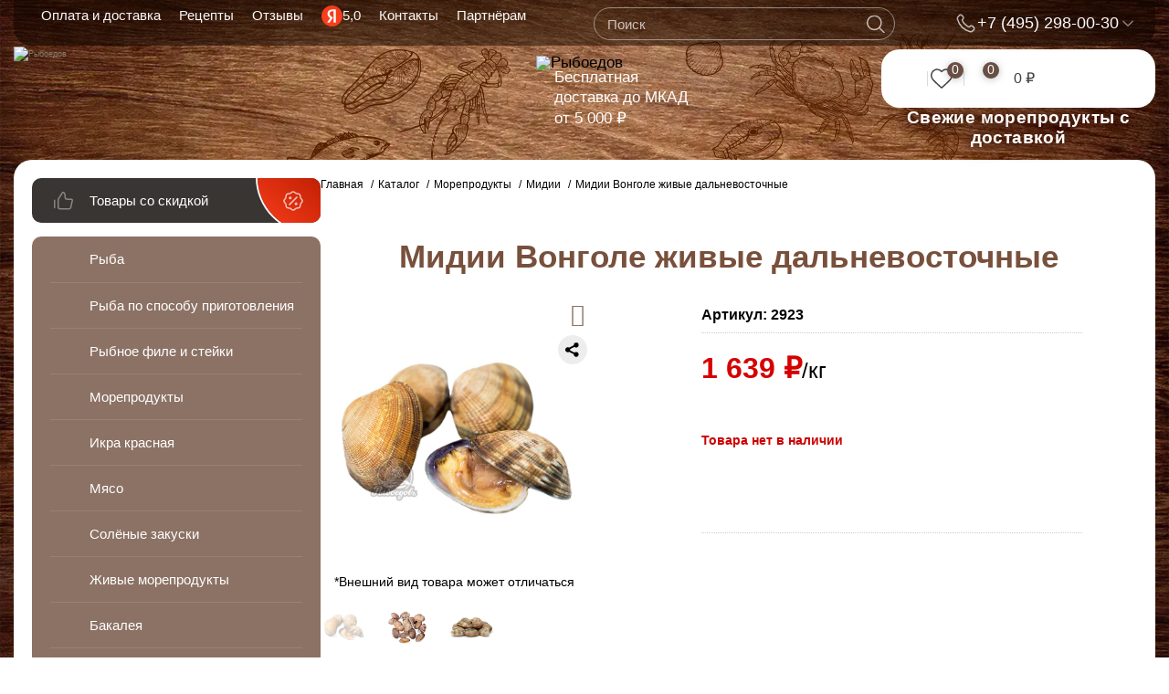

--- FILE ---
content_type: text/html; charset=UTF-8
request_url: https://ryboedov.ru/catalog/moreprodukty/midii/midii-vongole-zhivye-dalnevostochnye/
body_size: 114159
content:
<!DOCTYPE html>
<html>

<head>

    <meta name="viewport" content="width=device-width, initial-scale=1">
    <link rel="shortcut icon" type="image/x-icon" href="/favicon.ico" />
    <link rel="icon" href="/fav.svg" type="image/svg+xml">
    <meta name="yandex-verification" content="a63bf04f7df68247" />
    <!--<meta name="facebook-domain-verification" content="l7i9mvlmtodn2gprk9yhfztg62trml" />-->


        <title>                Мидии Вонголе живые дальневосточные - купить по цене: 1639 руб./кг в интернет-магазине "РыбоедовЪ"  </title>



    <meta http-equiv="Content-Type" content="text/html; charset=UTF-8" />
<meta name="description" content="Мидии Вонголе живые дальневосточные &#128077; по разумной цене. Купите в Москве с доставкой! РыбоедовЪ - это выгодные цены, свежие морепродукты, быстрая доставка! &#128523; Оформите заказ на сайте или позвоните!  " />
<script data-skip-moving="true">(function(w, d) {var v = w.frameCacheVars = {"CACHE_MODE":"HTMLCACHE","storageBlocks":[],"dynamicBlocks":{"LkGdQn":"62611a50fb2f","bx_cart_block1":"7d990f7ed2c5","bx_cart_block2":"6b5d88f0a515","rJCt68":"d41d8cd98f00","bxmaker-authuserphone-login--kLzJIa":"3326a05929fd","4enrz3":"af2d8e5fcd70"},"AUTO_UPDATE":true,"AUTO_UPDATE_TTL":314000,"version":2};var inv = false;if (v.AUTO_UPDATE === false){if (v.AUTO_UPDATE_TTL && v.AUTO_UPDATE_TTL > 0){var lm = Date.parse(d.lastModified);if (!isNaN(lm)){var td = new Date().getTime();if ((lm + v.AUTO_UPDATE_TTL * 1000) >= td){w.frameRequestStart = false;w.preventAutoUpdate = true;return;}inv = true;}}else{w.frameRequestStart = false;w.preventAutoUpdate = true;return;}}var r = w.XMLHttpRequest ? new XMLHttpRequest() : (w.ActiveXObject ? new w.ActiveXObject("Microsoft.XMLHTTP") : null);if (!r) { return; }w.frameRequestStart = true;var m = v.CACHE_MODE; var l = w.location; var x = new Date().getTime();var q = "?bxrand=" + x + (l.search.length > 0 ? "&" + l.search.substring(1) : "");var u = l.protocol + "//" + l.host + l.pathname + q;r.open("GET", u, true);r.setRequestHeader("BX-ACTION-TYPE", "get_dynamic");r.setRequestHeader("X-Bitrix-Composite", "get_dynamic");r.setRequestHeader("BX-CACHE-MODE", m);r.setRequestHeader("BX-CACHE-BLOCKS", v.dynamicBlocks ? JSON.stringify(v.dynamicBlocks) : "");if (inv){r.setRequestHeader("BX-INVALIDATE-CACHE", "Y");}try { r.setRequestHeader("BX-REF", d.referrer || "");} catch(e) {}if (m === "APPCACHE"){r.setRequestHeader("BX-APPCACHE-PARAMS", JSON.stringify(v.PARAMS));r.setRequestHeader("BX-APPCACHE-URL", v.PAGE_URL ? v.PAGE_URL : "");}r.onreadystatechange = function() {if (r.readyState != 4) { return; }var a = r.getResponseHeader("BX-RAND");var b = w.BX && w.BX.frameCache ? w.BX.frameCache : false;if (a != x || !((r.status >= 200 && r.status < 300) || r.status === 304 || r.status === 1223 || r.status === 0)){var f = {error:true, reason:a!=x?"bad_rand":"bad_status", url:u, xhr:r, status:r.status};if (w.BX && w.BX.ready && b){BX.ready(function() {setTimeout(function(){BX.onCustomEvent("onFrameDataRequestFail", [f]);}, 0);});}w.frameRequestFail = f;return;}if (b){b.onFrameDataReceived(r.responseText);if (!w.frameUpdateInvoked){b.update(false);}w.frameUpdateInvoked = true;}else{w.frameDataString = r.responseText;}};r.send();var p = w.performance;if (p && p.addEventListener && p.getEntries && p.setResourceTimingBufferSize){var e = 'resourcetimingbufferfull';var h = function() {if (w.BX && w.BX.frameCache && w.BX.frameCache.frameDataInserted){p.removeEventListener(e, h);}else {p.setResourceTimingBufferSize(p.getEntries().length + 50);}};p.addEventListener(e, h);}})(window, document);</script>


<link href="/bitrix/js/intranet/intranet-common.min.css?171304070961199" type="text/css"  rel="stylesheet" />
<link href="/bitrix/js/ui/design-tokens/dist/ui.design-tokens.min.css?171698144923463" type="text/css"  rel="stylesheet" />
<link href="/bitrix/js/ui/fonts/opensans/ui.font.opensans.min.css?17060387802320" type="text/css"  rel="stylesheet" />
<link href="/bitrix/js/main/popup/dist/main.popup.bundle.min.css?172198922726598" type="text/css"  rel="stylesheet" />
<link href="/bitrix/js/socialservices/css/ss_admin.min.css?1615497698330" type="text/css"  rel="stylesheet" />
<link href="/bitrix/cache/css/s1/optima/page_c294aec270b80498b4802b6f37a60a49/page_c294aec270b80498b4802b6f37a60a49_v1.css?176761325042206" type="text/css"  rel="stylesheet" />
<link href="/bitrix/cache/css/s1/optima/template_fa727b38fbaee3affa712982e1207ed9/template_fa727b38fbaee3affa712982e1207ed9_v1.css?1768314234904653" type="text/css"  data-template-style="true" rel="stylesheet" />
<link href="/bitrix/panel/main/popup.min.css?172198922820774" type="text/css"  data-template-style="true"  rel="stylesheet" />
<script>if(!window.BX)window.BX={};if(!window.BX.message)window.BX.message=function(mess){if(typeof mess==='object'){for(let i in mess) {BX.message[i]=mess[i];} return true;}};</script>
<script>(window.BX||top.BX).message({"JS_CORE_LOADING":"Загрузка...","JS_CORE_NO_DATA":"- Нет данных -","JS_CORE_WINDOW_CLOSE":"Закрыть","JS_CORE_WINDOW_EXPAND":"Развернуть","JS_CORE_WINDOW_NARROW":"Свернуть в окно","JS_CORE_WINDOW_SAVE":"Сохранить","JS_CORE_WINDOW_CANCEL":"Отменить","JS_CORE_WINDOW_CONTINUE":"Продолжить","JS_CORE_H":"ч","JS_CORE_M":"м","JS_CORE_S":"с","JSADM_AI_HIDE_EXTRA":"Скрыть лишние","JSADM_AI_ALL_NOTIF":"Показать все","JSADM_AUTH_REQ":"Требуется авторизация!","JS_CORE_WINDOW_AUTH":"Войти","JS_CORE_IMAGE_FULL":"Полный размер"});</script>

<script src="/bitrix/js/main/core/core.min.js?1721989226225422"></script>

<script>BX.Runtime.registerExtension({"name":"main.core","namespace":"BX","loaded":true});</script>
<script>BX.setJSList(["\/bitrix\/js\/main\/core\/core_ajax.js","\/bitrix\/js\/main\/core\/core_promise.js","\/bitrix\/js\/main\/polyfill\/promise\/js\/promise.js","\/bitrix\/js\/main\/loadext\/loadext.js","\/bitrix\/js\/main\/loadext\/extension.js","\/bitrix\/js\/main\/polyfill\/promise\/js\/promise.js","\/bitrix\/js\/main\/polyfill\/find\/js\/find.js","\/bitrix\/js\/main\/polyfill\/includes\/js\/includes.js","\/bitrix\/js\/main\/polyfill\/matches\/js\/matches.js","\/bitrix\/js\/ui\/polyfill\/closest\/js\/closest.js","\/bitrix\/js\/main\/polyfill\/fill\/main.polyfill.fill.js","\/bitrix\/js\/main\/polyfill\/find\/js\/find.js","\/bitrix\/js\/main\/polyfill\/matches\/js\/matches.js","\/bitrix\/js\/main\/polyfill\/core\/dist\/polyfill.bundle.js","\/bitrix\/js\/main\/core\/core.js","\/bitrix\/js\/main\/polyfill\/intersectionobserver\/js\/intersectionobserver.js","\/bitrix\/js\/main\/lazyload\/dist\/lazyload.bundle.js","\/bitrix\/js\/main\/polyfill\/core\/dist\/polyfill.bundle.js","\/bitrix\/js\/main\/parambag\/dist\/parambag.bundle.js"]);
</script>
<script>BX.Runtime.registerExtension({"name":"ui.dexie","namespace":"BX.Dexie3","loaded":true});</script>
<script>BX.Runtime.registerExtension({"name":"ls","namespace":"window","loaded":true});</script>
<script>BX.Runtime.registerExtension({"name":"fx","namespace":"window","loaded":true});</script>
<script>BX.Runtime.registerExtension({"name":"fc","namespace":"window","loaded":true});</script>
<script>BX.Runtime.registerExtension({"name":"pull.protobuf","namespace":"BX","loaded":true});</script>
<script>BX.Runtime.registerExtension({"name":"rest.client","namespace":"window","loaded":true});</script>
<script>(window.BX||top.BX).message({"pull_server_enabled":"Y","pull_config_timestamp":1755339037,"pull_guest_mode":"Y","pull_guest_user_id":-20337084});(window.BX||top.BX).message({"PULL_OLD_REVISION":"Для продолжения корректной работы с сайтом необходимо перезагрузить страницу."});</script>
<script>BX.Runtime.registerExtension({"name":"pull.client","namespace":"BX","loaded":true});</script>
<script>BX.Runtime.registerExtension({"name":"pull","namespace":"window","loaded":true});</script>
<script>BX.Runtime.registerExtension({"name":"jquery3","namespace":"window","loaded":true});</script>
<script>BX.Runtime.registerExtension({"name":"intranet.design-tokens.bitrix24","namespace":"window","loaded":true});</script>
<script>BX.Runtime.registerExtension({"name":"ui.design-tokens","namespace":"window","loaded":true});</script>
<script>BX.Runtime.registerExtension({"name":"ui.fonts.opensans","namespace":"window","loaded":true});</script>
<script>BX.Runtime.registerExtension({"name":"main.popup","namespace":"BX.Main","loaded":true});</script>
<script>BX.Runtime.registerExtension({"name":"popup","namespace":"window","loaded":true});</script>
<script type="extension/settings" data-extension="currency.currency-core">{"region":"ru"}</script>
<script>BX.Runtime.registerExtension({"name":"currency.currency-core","namespace":"BX.Currency","loaded":true});</script>
<script>BX.Runtime.registerExtension({"name":"currency","namespace":"window","loaded":true});</script>
<script>BX.Runtime.registerExtension({"name":"main.pageobject","namespace":"window","loaded":true});</script>
<script>(window.BX||top.BX).message({"JS_CORE_LOADING":"Загрузка...","JS_CORE_NO_DATA":"- Нет данных -","JS_CORE_WINDOW_CLOSE":"Закрыть","JS_CORE_WINDOW_EXPAND":"Развернуть","JS_CORE_WINDOW_NARROW":"Свернуть в окно","JS_CORE_WINDOW_SAVE":"Сохранить","JS_CORE_WINDOW_CANCEL":"Отменить","JS_CORE_WINDOW_CONTINUE":"Продолжить","JS_CORE_H":"ч","JS_CORE_M":"м","JS_CORE_S":"с","JSADM_AI_HIDE_EXTRA":"Скрыть лишние","JSADM_AI_ALL_NOTIF":"Показать все","JSADM_AUTH_REQ":"Требуется авторизация!","JS_CORE_WINDOW_AUTH":"Войти","JS_CORE_IMAGE_FULL":"Полный размер"});</script>
<script>BX.Runtime.registerExtension({"name":"window","namespace":"window","loaded":true});</script>
<script>(window.BX||top.BX).message({"SS_NETWORK_DISPLAY":"N","SS_NETWORK_URL":"https:\/\/www.bitrix24.net\/oauth\/authorize\/?user_lang=ru\u0026client_id=ext.5d41dd779c6df1.00637959\u0026redirect_uri=https%3A%2F%2Fryboedov.ru%2Fcatalog%2Fmoreprodukty%2Fmidii%2Fmidii-vongole-zhivye-dalnevostochnye%2F%3Fauth_service_id%3DBitrix24Net\u0026scope=auth,admin\u0026response_type=code\u0026mode=popup\u0026state=site_id%3Ds1%26backurl%3D%252Fcatalog%252Fmoreprodukty%252Fmidii%252Fmidii-vongole-zhivye-dalnevostochnye%252F%253Fcheck_key%253Dc7a077c0954bc2b467af2f8c71622fdb%26mode%3Dpopup","SS_NETWORK_POPUP_TITLE":"Битрикс24 - Единая авторизация","SS_NETWORK_POPUP_CONNECT":"Подключить","SS_NETWORK_POPUP_TEXT":"\u003Cb\u003EПодключите свой Битрикс24\u003C\/b\u003E, используйте один логин и пароль для авторизации на любом вашем сайте.\u003C\/b\u003E\u003Cbr \/\u003E\u003Cbr \/\u003EБольше не нужно помнить разные пароли и логины,\u003Cbr \/\u003EБитрикс24 - ваш единый вход.","SS_NETWORK_POPUP_DONTSHOW":"Больше не показывать это сообщение","SS_NETWORK_POPUP_COUNT":0});</script>
<script>BX.Runtime.registerExtension({"name":"socialservices_admin","namespace":"window","loaded":true});</script>
<script>(window.BX||top.BX).message({"LANGUAGE_ID":"ru","FORMAT_DATE":"DD.MM.YYYY","FORMAT_DATETIME":"DD.MM.YYYY HH:MI:SS","COOKIE_PREFIX":"BITRIX_SM","SERVER_TZ_OFFSET":"10800","UTF_MODE":"Y","SITE_ID":"s1","SITE_DIR":"\/"});</script>


<script  src="/bitrix/cache/js/s1/optima/kernel_main/kernel_main_v1.js?1767671994193434"></script>
<script src="/bitrix/js/ui/dexie/dist/dexie3.bundle.min.js?170603936488274"></script>
<script src="/bitrix/js/main/core/core_ls.min.js?17219892267365"></script>
<script src="/bitrix/js/main/core/core_frame_cache.min.js?172198922611210"></script>
<script src="/bitrix/js/pull/protobuf/protobuf.min.js?161549769876433"></script>
<script src="/bitrix/js/pull/protobuf/model.min.js?161549769814190"></script>
<script src="/bitrix/js/rest/client/rest.client.min.js?16154977399240"></script>
<script src="/bitrix/js/pull/client/pull.client.min.js?171447544049580"></script>
<script src="/bitrix/js/main/jquery/jquery-3.6.0.min.js?172198922689501"></script>
<script src="/bitrix/js/main/popup/dist/main.popup.bundle.min.js?172198922765824"></script>
<script src="/bitrix/js/currency/currency-core/dist/currency-core.bundle.min.js?17216386514569"></script>
<script src="/bitrix/js/currency/core_currency.min.js?1721638651835"></script>
<script src="/bitrix/js/socialservices/ss_admin.min.js?16154976981657"></script>
<script src="/bitrix/js/arturgolubev.gremarketing/script_v1.js?1637237652459"></script>
<script>BX.setJSList(["\/bitrix\/js\/main\/core\/core_fx.js","\/bitrix\/js\/main\/pageobject\/pageobject.js","\/bitrix\/js\/main\/core\/core_window.js","\/bitrix\/js\/main\/session.js","\/bitrix\/js\/main\/date\/main.date.js","\/bitrix\/js\/main\/core\/core_date.js","\/bitrix\/js\/main\/dd.js","\/bitrix\/js\/main\/core\/core_uf.js","\/bitrix\/js\/main\/core\/core_dd.js","\/bitrix\/js\/main\/core\/core_tooltip.js","\/bitrix\/js\/main\/utils.js","\/local\/templates\/optima\/components\/bitrix\/catalog\/.default\/bitrix\/catalog.element\/fish\/script.js","\/local\/components\/webprofy\/catalog.favorites.button\/templates\/ryboedov_fav\/script.js","\/bitrix\/templates\/.default\/components\/bitrix\/catalog.top\/section-block-leb\/script.js","\/bitrix\/templates\/.default\/components\/bitrix\/catalog.top\/section-block-leb2\/script.js","\/local\/templates\/optima\/components\/bitrix\/sale.bestsellers\/section-block\/script.js","\/local\/templates\/optima\/components\/bitrix\/catalog.top\/section-block\/script.js","\/local\/templates\/optima\/js\/jquery-1.11.1.min.js","\/local\/templates\/optima\/js\/jquery.lazy.min.js","\/local\/templates\/optima\/js\/mustache.min.js","\/local\/templates\/optima\/js\/select2\/select2.min.js","\/local\/templates\/optima\/js\/select2\/i18n\/ru.js","\/local\/templates\/optima\/js\/jquery-ui\/jquery-ui.js","\/local\/templates\/optima\/js\/jquery.maskedinput.js","\/local\/templates\/optima\/js\/jquery.form.min.js","\/local\/templates\/optima\/js\/factory.forms.js","\/local\/templates\/optima\/js\/jquery.inputmask.bundle.min.js","\/local\/templates\/optima\/js\/fancybox\/jquery.fancybox.pack.js","\/local\/templates\/optima\/js\/bxslider\/jquery.bxslider.min.js","\/local\/templates\/optima\/js\/factory.global.js","\/local\/templates\/optima\/js\/simpleStorage.js","\/local\/templates\/optima\/js\/uri.js","\/local\/templates\/optima\/js\/yastrebov.js","\/local\/templates\/optima\/js\/goal.js","\/local\/templates\/optima\/js\/jquery.jcarousel.min.js","\/local\/templates\/optima\/js\/owl.carousel.min.js","\/local\/templates\/optima\/js\/jquery.nicescroll.min.js","\/local\/templates\/optima\/js\/small_sizes.js","\/local\/templates\/optima\/js\/player.js","\/local\/templates\/optima\/js\/global.js","\/local\/templates\/optima\/js\/rosveb.js","\/bitrix\/components\/arturgolubev\/search.title\/script.js","\/local\/templates\/optima\/components\/arturgolubev\/search.title\/header\/script.js","\/local\/templates\/optima\/components\/bxmaker\/authuserphone.login\/header\/script.js","\/local\/templates\/optima\/components\/bitrix\/form.result.new\/get_price\/script.js","\/local\/templates\/optima\/js\/snow.js","\/local\/templates\/optima\/components\/bitrix\/sale.basket.basket.line\/.default\/script.js"]);</script>
<script>BX.setCSSList(["\/local\/templates\/optima\/components\/bitrix\/catalog\/.default\/style.css","\/local\/templates\/optima\/components\/bitrix\/catalog\/.default\/bitrix\/catalog.element\/fish\/style.css","\/local\/templates\/optima\/components\/bitrix\/sale.bestsellers\/section-block\/style.css","\/local\/templates\/optima\/components\/bitrix\/sale.bestsellers\/section-block\/themes\/blue\/style.css","\/local\/templates\/optima\/css\/bootstrap.min.css","\/local\/templates\/optima\/css\/global.css","\/local\/templates\/optima\/css\/yastrebov.css","\/local\/templates\/optima\/js\/fancybox\/jquery.fancybox.css","\/local\/templates\/optima\/css\/select2.css","\/local\/templates\/optima\/js\/jquery-ui\/jquery-ui.structure.css","\/local\/templates\/optima\/css\/hotfix.css","\/local\/templates\/optima\/css\/owl.carousel.min.css","\/local\/templates\/optima\/css\/owl.theme.default.min.css","\/local\/templates\/optima\/css\/media.css","\/local\/templates\/optima\/css\/styler.css","\/local\/templates\/optima\/css\/rosveb.css","\/local\/templates\/optima\/css\/rosveb-dima.css","\/local\/templates\/optima\/css\/jcarousel\/skin.css","\/local\/templates\/optima\/components\/bitrix\/catalog.section.list\/side\/style.css","\/local\/templates\/optima\/components\/bitrix\/breadcrumb\/.default\/style.css","\/local\/templates\/optima\/components\/bxmaker\/authuserphone.login\/header\/style.css","\/local\/templates\/optima\/components\/bitrix\/main.register\/main-register\/style.css","\/local\/templates\/optima\/css\/snow.min.css","\/local\/templates\/optima\/styles.css","\/local\/templates\/optima\/template_styles.css"]);</script>


<script  src="/bitrix/cache/js/s1/optima/template_e195cb91501d22be4a0d4f37a925db09/template_e195cb91501d22be4a0d4f37a925db09_v1.js?1767613255931506"></script>
<script  src="/bitrix/cache/js/s1/optima/page_c6449711193c794e9832a7216867073a/page_c6449711193c794e9832a7216867073a_v1.js?1767613250176286"></script>
<script  src="/bitrix/cache/js/s1/optima/default_8e044cb298841211c532291bf027bacf/default_8e044cb298841211c532291bf027bacf_v1.js?17676132505465"></script>



                                                            
	
    <link rel="stylesheet" href="https://cdn.jsdelivr.net/npm/slick-carousel@1.8.1/slick/slick.css">
                                                    <!-- fancy -->
        
    


        
    
                                	

    <style>
        /*.header-logo img {
            background-image: url(/local/templates/optima/img/logo.svg);
        }*/

        header .subscribe-link,
        footer .subscribe-link {
            display: block;
            line-height: 20px;
            font-size: 16px;
            font-weight: bold;
            white-space: nowrap;
            text-decoration: underline;
            text-indent: -35px;
            color: #000000;
            margin-bottom: 10px;
        }

        footer .subscribe-link {
            text-align: center;
            text-indent: 0;
            color: #ffffff;
        }

        header .subscribe-link:hover,
        footer .subscribe-link:hover {
            text-decoration: none;
        }

        @media (max-width: 1230px) {
            header .subscribe-link {
                font-size: 11px;
            }
        }

        .form-pupop-subscribe {
            max-width: 230px;
            text-align: center;
            padding-top: 15px;
            margin: 0 auto;
        }

        .form-pupop-subscribe input {
            width: 200px;
            height: 34px;
            padding: 0 10px;
        }

        .form-pupop-subscribe .field {
            padding: 0 15px;
            margin-bottom: 20px;
        }

        .form-pupop-subscribe .field.submit {
            margin-top: 20px;
            margin-bottom: 0;
        }

        .form-pupop-subscribe .result {
            text-align: center;
            font-size: 16px;
        }

        .header-top-wrap2 .header-search {
            top: 77px;
        }

        header.header-float .header-phones {
            width: auto;
        }

        header.header-float .header-time .subscribe-link {
            font-size: 14px;
            margin-bottom: 0;
        }

        /*footer .footer-search-and-info-block form {*/
        /*	margin-bottom: 15px;*/
        /*}*/
        /*footer .footer-search-and-info-block .footer-info {*/
        /*	margin-top: 15px;*/
        /*}*/
        @media only screen and (max-width: 767px) {
            .header-top-wrap2 .header-search {
                top: 152px;
            }

            /*header .header-slogan {*/
            /*	padding: 72px 0px 32px;*/
            /*}*/
        }

        /* Start:/local/templates/optima/css/media.css?158479460845054*/
        .icon.icon-fb {
            background: url(/local/templates/optima/css/../img/fb.png)no-repeat center;
            background-size: 60% 60%;
            -moz-background-size: 60% 60%;
        }

        .icon.icon-instagram {
            background: url(/local/templates/optima/css/../img/in.png)no-repeat center;
            background-size: 60% 60%;
            -moz-background-size: 60% 60%;
        }

        .icon.icon-cart {
            background: url(/local/templates/optima/css/../img/cart.png)no-repeat center;
            background-size: 70% 70%;
            -moz-background-size: 70% 70%;
        }

        .icon.icon-wat {
            background: url(/local/templates/optima/css/../img/wat.png)no-repeat center;
            background-size: 60% 60%;
            -moz-background-size: 60% 60%;
        }

        .icon.icon-tlgrm {
            background: url(/local/templates/optima/css/../img/tg.png)no-repeat center;
            background-size: 60% 60%;
            -moz-background-size: 60% 60%;
        }

        .icon {
            background-size: 30px 30px !important;
            -moz-background-size: 30px 30px !important;
        }

        .hidden-footer-social li {
            margin: 0 5px !important;
        }
    </style>




    <meta name="yandex-verification" content="f4d96dc4fdcb7c10" />


<script type='application/ld+json'>
{
  "@context": "http://www.schema.org",
  "@type": "LocalBusiness",
  "name": "Рыбоедовъ",
  "url": "https://ryboedov.ru/",
  "logo": "https://ryboedov.ru/local/templates/optima/img/logo.svg",
  "image": "https://ryboedov.ru/local/templates/optima/img/logo.svg",
  "description": "Всегда свежая и вкусная рыба с доставкой",
  "address": {
"@type": "PostalAddress",
"streetAddress": "Ижорская 7 стр. 1",
"postOfficeBoxNumber": "Ижорская 7 стр. 1",
"addressLocality": "Москва",
"addressRegion": "Москва",
"postalCode": "125412",
"addressCountry": "Россия"
  },
  "geo": {
"@type": "GeoCoordinates",
"longitude": "37.498914",
"latitude": "55.887932"
  },
  "hasMap": "https://www.google.com/maps/place/%D0%98%D0%B6%D0%BE%D1%80%D1%81%D0%BA%D0%B0%D1%8F+%D1%83%D0%BB%D0%B8%D1%86%D0%B0,+7%D1%811/@55.8878057,37.5002301,3a,75y,263.83h,90t/data=!3m4!1e1!3m2!1slIA_iseIJvCSO7B-btxYKg!2e0!4m2!3m1!1s0x46b53834d12a812f:0x3b28c4906e8fd66b?sa=X&ved=1t:3780&ictx=111",
  "openingHours": "Mo 08:00-21:00 Tu 08:00-21:00 We 08:00-21:00 Th 08:00-21:00 Fr 08:00-21:00 Sa 08:00-21:00 Su 08:00-21:00",
  "contactPoint": {
"@type": "PostalAddress",
"contactType": "Отдел продаж",
"telephone": "+7 (495) 298-00-30"
  }
}
</script>


</head>

<body class="">
	
	
	    
    <script>
    document.addEventListener('DOMContentLoaded', function() {
        // Ждем загрузки всех компонентов поиска
        setTimeout(function() {
            // Найдем ПК версию поиска как донора
            const pcSearchContainer = document.querySelector('#PCheader .header-searcher');
            const mobileSearchContainer = document.querySelector('#mobileheader .header-searcher');
            
            if (pcSearchContainer && mobileSearchContainer) {
                // Клонируем содержимое ПК поиска
                const pcSearchContent = pcSearchContainer.querySelector('[id*="title-search"]');
                if (pcSearchContent) {
                    const clone = pcSearchContent.cloneNode(true);
                    
                    // Меняем ID для мобильной версии
                    const cloneInput = clone.querySelector('input[id]');
                    const cloneContainer = clone.querySelector('[id*="title-search"]');
                    
                    if (cloneInput) {
                        cloneInput.id = 'title-search-input-mobile';
                    }
                    if (cloneContainer) {
                        // Если это сам контейнер
                        if (cloneContainer === clone) {
                            clone.id = 'title-search-mobile';
                        } else {
                            cloneContainer.id = 'title-search-mobile';
                        }
                    }
                    
                    // Очищаем мобильный контейнер (оставляем только SVG)
                    const mobileSvg = mobileSearchContainer.querySelector('.svg_search');
                    mobileSearchContainer.innerHTML = '';
                    if (mobileSvg) {
                        mobileSearchContainer.appendChild(mobileSvg);
                    }
                    
                    // Вставляем клонированный поиск перед SVG
                    mobileSearchContainer.insertBefore(clone, mobileSvg);
                    
                    // Переинициализируем события для мобильного поиска
                    initMobileSearchEvents(clone);
                }
            }
        }, 1000); // Увеличиваем задержку до 1 секунды
    });
    
    function initMobileSearchEvents(searchElement) {
        const input = searchElement.querySelector('input[type="text"]');
        if (!input) return;
        
        // Копируем события с оригинального поиска
        const originalInput = document.querySelector('#PCheader input[type="text"]');
        if (originalInput) {
            // Копируем обработчики событий
            ['focus', 'blur', 'keyup', 'input'].forEach(function(eventType) {
                input.addEventListener(eventType, function(e) {
                    // Создаем аналогичное событие для оригинального инпута
                    const event = new Event(eventType, { bubbles: true });
                    Object.defineProperty(event, 'target', {
                        writable: false,
                        value: input
                    });
                    
                    // Синхронизируем значения
                    if (eventType === 'input' || eventType === 'keyup') {
                        originalInput.value = input.value;
                    }
                });
            });
        }
        
        // Если есть jQuery и автокомплит
        if (typeof jQuery !== 'undefined' && jQuery.fn.autocomplete) {
            jQuery(input).autocomplete({
                source: function(request, response) {
                    // Используем тот же источник данных, что и оригинальный поиск
                    const originalSource = jQuery('#PCheader input[type="text"]').autocomplete('option', 'source');
                    if (typeof originalSource === 'function') {
                        originalSource(request, response);
                    }
                },
                minLength: 2,
                delay: 300
            });
        }
    }
    </script>
    
    







            <div id="fb-root"></div>


    
    <div id="panel">
        
    </div>

    
    
    <div class="container">
        <header class="val-header">
            
			
	<!-- ПК шапка -->
	<div class="header-top val-header-top" id="PCheader">
		<div class="content-center head_flexer">
			
			<div id="mobileheader">
			<!-- Мобильное меню -->
				<nav class="header-menu">
					
					<!-- Бургер -->
					<div class="show-menu-btn"></div>
					
					<!-- Лого -->
					<div class="mob-menu-sect-1 mobile-logo logo-out">
						<a href="/">
							<img src="/local/templates/optima/img/logo-mobile.svg" alt="Рыбоедов">
						</a>
					</div>

					<div class="slogan">11 лет с вами</div>
					
					<!-- Затемнитель фона -->
					<div class="menu_loyer"></div>
					
					<ul id="mob-menu">
						<div class="mob-menu-sect-wrap">
							<div class="mob-menu-sect-1 mobile-logo">
								<a href="/">
									<img src="/local/templates/optima/img/logo-alt.svg" alt="Рыбоедов">
								</a>
							</div>
							
							<!-- Крестик закрыть -->
							<div class="menu-close" style="top: 39px;display: block;"></div>
							
							<div class="mob-menu-sect-3">
								<li class="fix-menu-catalog"><span>Каталог продукции</span></li>
							</div>
							<nav class="mob-menu-sect-2">
								<a class="menu-item menu-item__kompany" href="/about/">О компании</a>
								<a class="menu-item menu-item__news" href="/news/">Новости</a>
								<a class="menu-item menu-item__pays" href="/payment-and-delivery/">Оплата и доставка</a>
								<a class="menu-item menu-item__contacts" href="/contacts/">Контакты</a>
								<a class="menu-item menu-item__recepts" href="/recipes/">Рецепты</a>
								<a class="menu-item menu-item__action" href="/aktsii/">Акции и распродажи</a>
								<a class="menu-item menu-item__partners" href="/partners/">Партнёрам</a>
								<a class="menu-item menu-item__reviews" href="/otzyvy/">Отзывы</a>
								<a class="menu-item val-otz" href="https://yandex.ru/profile/1387289830?intent=reviews" target="_blank">5,0</a>
							</nav>
							<nav class="mob-menu-sect-4 bottom-menu-mob">
							
								<!-- Авотризация -->
								<div class="header-private">
									<a href="" class="header-private-trigger icon-login noauth bottom-menu-item mob-user">Личный кабинет</a>
								</div>
								
								<a href="/cart/" class="bottom-menu-item mob-cart">Корзина</a>
								<a href="/personal/favorites/" class="bottom-menu-item mob-heart">Избранные товары</a>
							</nav>
						</div>
						
						<div class="mob-menu-sect-5">
							<div class="delivery-banner header-calendar">
																<div class="calendar-left calendar-txt">
									<div class="calendar-tittle">Ближайшая доставка</div>
									<div class="calendar-time">10:00 - 21:00</div>
								</div>
								<div class="calendar-right calendar-list">
									<div class="calendar-day">15</div>
									<div class="calendar-month">Январь</div>
								</div>
							</div>
						</div>

						<div class="mob-menu-sect-6">
							<div class="contacts-section">
								<h3 class="contacts-title">Контакты</h3>
								
								<a href="tel:+74952980030" class="bottom-menu-item mob-phone">+7 (495) 298-00-30</a>
								<a href="tel:+79167722980" class="bottom-menu-item mob-phone">+7 (916) 772-29-80</a>
								<div class="bottom-menu-item mob-grafik">С 9:00 до 21:00 без выходных</div>
								<a href="mailto:info@ryboedov.ru" class="bottom-menu-item mob-mail">info@ryboedov.ru</a>
								<div class="bottom-menu-item mob-location">г. Москва, ул. Ижорская д. 7, Хладокомбинат «Меридиан»</div>

								<!-- Социальные сети -->
								<div class="social-links">
									<a href="https://vk.com/ryboedov" class="social-link vk" aria-label="ВКонтакте">
										<img src="/local/templates/optima/css/img/mobile-menu/foo-vk-mob.svg" alt="ВКонтакте" class="social-icon">
									</a>
									<a href="https://t.me/ryboedov" class="social-link telegram" target="_blank" aria-label="Telegram">
										<img src="/local/templates/optima/css/img/mobile-menu/foo-tg-mob.svg" alt="Телеграм" class="social-icon">
									</a>
									<a href="https://wa.me/79261086628" class="social-link whatsapp" target="_blank" aria-label="WhatsApp">
										<img src="/local/templates/optima/css/img/mobile-menu/foo-wh-mob.svg" alt="WhatsApp" class="social-icon">
									</a>
								</div>
							</div>
						</div>
					</ul>
				</nav>
			</div>
			<!-- Мобильное меню -->
			
			
			
			
		
			<!-- Меню -->
			<nav class="header-menu PC-menu">
				<div class="menu_loyer"></div>
				<div id="bxdynamic_LkGdQn_start" style="display:none"></div>
    <ul>
            <li><a href="/payment-and-delivery/">Оплата и доставка</a></li>
            <li><a href="/recipes/">Рецепты</a></li>
            <li><a href="/otzyvy/">Отзывы</a></li>
            <li><a href="https://yandex.ru/profile/1387289830?intent=reviews" class="val-otz">5,0</a></li>
            <li><a href="/contacts/">Контакты</a></li>
            <li><a href="/partners/">Партнёрам</a></li>
    
        </ul>
<div id="bxdynamic_LkGdQn_end" style="display:none"></div>			</nav>
			<!-- Меню -->
			
			<!-- Поиск в ПК версии-->
			<div class="header-searcher val-search">
				<div id="target-div"></div>
<div id="title-search" class="search-container">
	<div class="cloack"></div>
	
	<form action="/search/" class="header-search-form">
		<div class="search-field">
			<div class="inputers">
				<input id="title-search-input" type="text" name="q" value="" placeholder="Поиск" autocomplete="off" class="search-field-input"/>
			</div>
			<input name="s" type="hidden" value="" />
			<button type="submit" class="search-field-submit" data-action="submit"></button>
			<span>
				<svg xmlns="http://www.w3.org/2000/svg" width="44" height="44" viewBox="0 0 44 44" fill="none"><path d="M15 15L29 29M29 15L15 29" stroke="#222228" stroke-width="2" stroke-linecap="round"/></svg>
			</span>
		</div>
	</form>
	
	
	<script>
	BX.ready(function(){
		new JCTitleSearch({
			'AJAX_PAGE' : '/catalog/moreprodukty/midii/midii-vongole-zhivye-dalnevostochnye/',
			'CONTAINER_ID': 'title-search',
			'INPUT_ID': 'title-search-input',
			'MIN_QUERY_LEN': 2
		});
	});
	// Получаем ссылку на div с классом title-search-result и div с id target-div
	var searchResultDiv = document.querySelector('.search-results');
	var targetDiv = document.getElementById('target-div');
	console.log(1);
	// Создаем экземпляр наблюдателя за мутацией
	var observer = new MutationObserver(function(mutations) {
		console.log(2);
		mutations.forEach(function(mutation) {
			console.log(3);
			if (mutation.type === 'childList') {
				if (mutation.addedNodes.length > 0 && searchResultDiv.contains(mutation.addedNodes[0])) {
					// Если элемент с классом title-search-result добавлен, добавляем класс к div с id target-div
					console.log(4);
					targetDiv.classList.add('your-class');
				} else if (mutation.removedNodes.length > 0 && !searchResultDiv.hasChildNodes()) {
					// Если элемент с классом title-search-result удален и больше не имеет дочерних элементов, удаляем класс из div с id target-div
					console.log(5);
					targetDiv.classList.remove('your-class');
				}
			}
		});
	});
	console.log(6);
	// Наблюдаем за изменениями в дочерних элементах у div с классом title-search-result
	observer.observe(searchResultDiv, { childList: true });

	// Убеждаемся, что класс правильно установлен при инициализации страницы
	if (searchResultDiv.hasChildNodes()) {
		targetDiv.classList.add('your-class');
	}
	</script>
</div>

				<span class="svg_search">
					<svg width="30" height="30" viewBox="0 0 30 30" fill="none" xmlns="http://www.w3.org/2000/svg">
						<path d="M24.9421 26.0028C25.2349 26.2957 25.7098 26.2957 26.0027 26.0028C26.2956 25.71 26.2956 25.2351 26.0027 24.9422L25.4724 25.4725L24.9421 26.0028ZM21.8084 13.2593H21.0584C21.0584 17.5667 17.5666 21.0586 13.2592 21.0586V21.8086V22.5586C18.395 22.5586 22.5584 18.3952 22.5584 13.2593H21.8084ZM13.2592 21.8086V21.0586C8.9518 21.0586 5.45996 17.5667 5.45996 13.2593H4.70996H3.95996C3.95996 18.3952 8.12337 22.5586 13.2592 22.5586V21.8086ZM4.70996 13.2593H5.45996C5.45996 8.95193 8.9518 5.4601 13.2592 5.4601V4.7101V3.9601C8.12337 3.9601 3.95996 8.12351 3.95996 13.2593H4.70996ZM13.2592 4.7101V5.4601C17.5666 5.4601 21.0584 8.95193 21.0584 13.2593H21.8084H22.5584C22.5584 8.12351 18.395 3.9601 13.2592 3.9601V4.7101ZM19.3658 19.3659L18.8355 19.8963L24.9421 26.0028L25.4724 25.4725L26.0027 24.9422L19.8961 18.8356L19.3658 19.3659Z" fill="black"/>
					</svg>
				</span>
				
				

			</div>
			<!-- Поиск -->
			
			<!-- Телефон -->
			<div class="phones">
				<div class="phones__phones-wrapper">
					
					<div class="phones__inner fill-theme-parent">
						
						<div class="icon-phone">
						  <svg width="26" height="26" viewBox="0 0 26 26" role="img" aria-label="Телефон">
							<path 
							  d="M9.72866 10.5681C10.4176 12.003 11.3568 13.3478 12.5461 14.5372C13.7355 15.7266 15.0804 16.6658 16.5153 17.3547C16.6387 17.414 16.7004 17.4436 16.7785 17.4664C17.056 17.5473 17.3968 17.4892 17.6318 17.3209C17.6979 17.2735 17.7545 17.2169 17.8677 17.1038C18.2137 16.7577 18.3868 16.5847 18.5608 16.4716C19.2169 16.0449 20.0628 16.0449 20.719 16.4716C20.893 16.5847 21.066 16.7577 21.4121 17.1038L21.605 17.2967C22.131 17.8227 22.394 18.0857 22.5369 18.3682C22.8211 18.93 22.8211 19.5935 22.5369 20.1553C22.394 20.4378 22.131 20.7008 21.605 21.2269L21.4489 21.3829C20.9247 21.9071 20.6626 22.1693 20.3062 22.3695C19.9107 22.5916 19.2965 22.7513 18.843 22.75C18.4342 22.7488 18.1548 22.6695 17.5961 22.5109C14.5935 21.6587 11.7602 20.0507 9.39644 17.6869C7.03269 15.3232 5.4247 12.4899 4.57247 9.48724C4.41389 8.92852 4.3346 8.64916 4.33338 8.24041C4.33203 7.78684 4.49176 7.17264 4.7139 6.77719C4.9141 6.42081 5.17622 6.15868 5.70047 5.63444L5.8565 5.4784C6.38255 4.95235 6.64558 4.68933 6.92806 4.54645C7.48987 4.26229 8.15333 4.26229 8.71513 4.54645C8.99762 4.68933 9.26064 4.95235 9.78669 5.4784L9.97958 5.67129C10.3256 6.01735 10.4987 6.19038 10.6118 6.36437C11.0384 7.02054 11.0384 7.86645 10.6118 8.52261C10.4987 8.69661 10.3256 8.86964 9.97958 9.21569C9.86643 9.32885 9.80986 9.38542 9.7625 9.45156C9.59421 9.68658 9.53611 10.0273 9.617 10.3049C9.63977 10.3829 9.6694 10.4447 9.72866 10.5681Z" 
							  stroke="currentColor" 
							  stroke-width="1.5" 
							  stroke-linecap="round" 
							  stroke-linejoin="round"
							  fill="none"
							/>
						  </svg>
						</div>
						
						<a class="phones__phone-link phones__phone-first dark_link font_14 fw-500 banner-light-text menu-light-text icon-block__name" href="tel:+74952980030" onclick="return false;">	
							+7 (495) 298-00-30
						</a>
					   
						<div class="phones__dropdown phones__dropdown-PC p p--20 outer-rounded-x theme-root">
							<div class="dropdown dropdown--relative dropdown--no-shadow">
								<div class="flexbox gap gap--24 dropdown--top-reverse">
									<div class="phones__dropdown-items phones__dropdown-items--phones dropdown--top-reverse flexbox gap gap--20">
										<div class="phones__dropdown-item ">
											<a class="dark_link flexbox flexbox--direction-row flexbox--justify-between  phones__phone-link--no_descript" rel="nofollow" href="tel:+74952980030">
												<span class="phones__phone-link-text flexbox dropdown--top-reverse gap gap--2">
													<span class="phones__phone-title font_14 fw-500">+7 (495) 298-00-30</span>
												</span>
											</a>
											<a class="dark_link flexbox flexbox--direction-row flexbox--justify-between  phones__phone-link--no_descript" rel="nofollow" href="tel:+79167722980">
												<span class="phones__phone-link-text flexbox dropdown--top-reverse gap gap--2">
													<span class="phones__phone-title font_14 fw-500">+7 (916) 772-29-80</span>
												</span>
											</a>
										</div>
									</div>
								</div>
							</div>
							
							<div class="dropdown dropdown--relative dropdown--no-shadow dropdown--top-reverse">
								<div class="phones__dropdown-items phones__dropdown-items--additional-d dropdown--top-reverse flexbox gap gap--12">
								
									<div class="phones__dropdown-item phones__dropdown-item--email">
										<div class="email__title phones__dropdown-title font_13 secondary-color">
											E-mail        
										</div>
										<div class="phones__dropdown-value color_dark">
											<div class="email__text font_14">
												<a class="no-decoration" href="mailto:info@ryboedov.ru">
													info@ryboedov.ru
												</a>
											</div>
										</div>
									 </div>
									<!--
									<div class="phones__dropdown-item phones__dropdown-item--address">
										<div class="address__title phones__dropdown-title font_13 secondary-color">
											Адрес
										</div>
										<div class="phones__dropdown-value color_dark">
											<div class="address__text font_14">
												г. Москва, ул. Ижорская д. 7, Хладокомбинат «Меридиан»
											</div>
										</div>
									</div> -->
									
									<div class="phones__dropdown-item phones__dropdown-item--schedule">
										<div class="schedule__title phones__dropdown-title font_13 secondary-color">
											Режим работы
										</div>
										<div class="phones__dropdown-value color_dark">
											<div class="schedule__text font_14">
												Пн - Вс: с 9:00 до 21:00 без выходных
											</div>
										</div>
									</div>
								</div>
							</div>
						</div>
						
						<div class="icon-shevron">
						  <svg width="20" height="20" viewBox="0 0 20 20" role="img" aria-label="Шеврон">
							<path 
							  d="M15 8.33333L10.5893 12.7441C10.2638 13.0695 9.73618 13.0695 9.41074 12.7441L5 8.33333"
							  stroke="currentColor" 
							  stroke-width="1.5" 
							  stroke-linecap="round" 
							  stroke-linejoin="round"
							  fill="none"
							/>
						  </svg>

						</div>
						
					</div>
				</div>
			</div>
			<!-- Телефон -->
		</div>
		
		<div class="header-bottom">
			<div class="content-center">
				<div class="header-logo"><!-- Логотип меняется тут(logo) Статичная шапка-->
					<a href="/">
						<img src="/local/templates/optima/img/logo.svg" alt="Рыбоедов" />
					</a>
				</div>
				
				<div class="slogan-600px">11 лет рядом с вами</div>

				<div class="header-slogan"><!-- Слоган -->
					<div class="val-header-delivery">
	<span> Бесплатная <span>доставка до МКАД от 5 000 ₽</span></span>
	<img src="/local/templates/optima/img/doska-slogan.svg" alt="Рыбоедов">
</div>
				</div>
				
				<div class="header-reyt-time"><!-- Рейтинг, телефон и время -->
					<a href="https://yandex.ru/profile/1387289830?intent=reviews" class="val-otz" target="_blank">5,0</a>
					<span><a href="tel:+74952980030" class="bottom-menu-item">+7 (495) 298-00-30</a></span>
					<span><a href="tel:+79167722980" class="bottom-menu-item">+7 (916) 772-29-80</a></span>
					<span>с 9:00 до 18:00</span>
				</div>
				
				
				<div class="header-top-pannel"><!-- Панель с корзиной / избранным и ЛК-->
					<div class="content-center head_flexer">
						<div class="header-top-wrap">
							<div class="header_top_wraper">

								<!-- Авотризация -->
								<div class="header-private">
									<div class="authorize">
										<a href="#" class="header-private-trigger icon-login noauth"></a>
									</div>
								</div>
				
								<span class="header-divider"></span>
								
								<a href="/personal/favorites/" class="favorites">
									<svg width="30" height="30" viewBox="0 0 30 30" fill="none" xmlns="http://www.w3.org/2000/svg">
										<path fill-rule="evenodd" clip-rule="evenodd" d="M14.9923 7.39519C12.743 4.77392 8.99221 4.0688 6.17403 6.4691C3.35585 8.8694 2.95909 12.8826 5.17222 15.7214C7.01229 18.0817 12.581 23.0598 14.4061 24.671C14.6103 24.8513 14.7124 24.9414 14.8315 24.9768C14.9354 25.0077 15.0492 25.0077 15.1531 24.9768C15.2722 24.9414 15.3743 24.8513 15.5785 24.671C17.4036 23.0598 22.9723 18.0817 24.8124 15.7214C27.0255 12.8826 26.6772 8.84415 23.8106 6.4691C20.9439 4.09405 17.2416 4.77392 14.9923 7.39519Z" stroke="#424242" stroke-width="1.5" stroke-linecap="round" stroke-linejoin="round"/>
									</svg>
									<span id="wishcount">0</span>
								</a>
				
								<span class="header-divider"></span>

								<div class="header-cart">
									<div id="bxdynamic_bx_cart_block1_start" style="display:none"></div>									
<script>
	var bx_cart_block1 = new BitrixSmallCart;
</script>

<div id="bx_cart_block1" class="bx_cart_block bx_cart_sidebar">
	
<a href="/cart/" class="icon icon-cart"></a>

<a href="/cart/" class="cart-not-empty">
<span>0</span></a>

<a href="/cart/" class="val-total-prise">
	<span class="cart-total-price">
		0 ₽
	</span>
</a>

</div>

<script>
	bx_cart_block1.siteId       = 's1';
	bx_cart_block1.cartId       = 'bx_cart_block1';
	bx_cart_block1.ajaxPath     = '/bitrix/components/bitrix/sale.basket.basket.line/ajax.php';
	bx_cart_block1.templateName = '.default';
	bx_cart_block1.arParams     =  {'PATH_TO_BASKET':'/cart/','SHOW_NUM_PRODUCTS':'Y','SHOW_TOTAL_PRICE':'Y','SHOW_EMPTY_VALUES':'Y','SHOW_PERSONAL_LINK':'N','PATH_TO_PERSONAL':'/personal/','SHOW_AUTHOR':'Y','PATH_TO_REGISTER':'/personal/registration/','PATH_TO_PROFILE':'/personal/','SHOW_PRODUCTS':'Y','POSITION_FIXED':'N','SHOW_DELAY':'N','SHOW_NOTAVAIL':'N','SHOW_SUBSCRIBE':'N','SHOW_IMAGE':'Y','SHOW_PRICE':'Y','SHOW_SUMMARY':'Y','PATH_TO_ORDER':'/cart/','COMPONENT_TEMPLATE':'.default','PATH_TO_AUTHORIZE':'/personal/registration/','SHOW_REGISTRATION':'Y','MAX_IMAGE_SIZE':'70','HIDE_ON_BASKET_PAGES':'N','COMPOSITE_FRAME_MODE':'A','COMPOSITE_FRAME_TYPE':'AUTO','CACHE_TYPE':'A','POSITION_VERTICAL':'top','POSITION_HORIZONTAL':'right','AJAX':'N','~PATH_TO_BASKET':'/cart/','~SHOW_NUM_PRODUCTS':'Y','~SHOW_TOTAL_PRICE':'Y','~SHOW_EMPTY_VALUES':'Y','~SHOW_PERSONAL_LINK':'N','~PATH_TO_PERSONAL':'/personal/','~SHOW_AUTHOR':'Y','~PATH_TO_REGISTER':'/personal/registration/','~PATH_TO_PROFILE':'/personal/','~SHOW_PRODUCTS':'Y','~POSITION_FIXED':'N','~SHOW_DELAY':'N','~SHOW_NOTAVAIL':'N','~SHOW_SUBSCRIBE':'N','~SHOW_IMAGE':'Y','~SHOW_PRICE':'Y','~SHOW_SUMMARY':'Y','~PATH_TO_ORDER':'/cart/','~COMPONENT_TEMPLATE':'.default','~PATH_TO_AUTHORIZE':'/personal/registration/','~SHOW_REGISTRATION':'Y','~MAX_IMAGE_SIZE':'70','~HIDE_ON_BASKET_PAGES':'N','~COMPOSITE_FRAME_MODE':'A','~COMPOSITE_FRAME_TYPE':'AUTO','~CACHE_TYPE':'A','~POSITION_VERTICAL':'top','~POSITION_HORIZONTAL':'right','~AJAX':'N','cartId':'bx_cart_block1'};
	bx_cart_block1.closeMessage = 'Скрыть';
	bx_cart_block1.openMessage  = 'Раскрыть';
	bx_cart_block1.activate();
</script>
									<div id="bxdynamic_bx_cart_block1_end" style="display:none"></div>								</div>
							</div>
							<div class="clearme"></div>
						</div>
					</div>
					
					<div class="val-dostavka"><h1>Cвежие морепродукты с доставкой</h1></div>
					
				</div><!-- Панель с корзиной / избранным и ЛК конец-->
				
				<div class="val-bg-fish-wrap">
					<img class="val-bg-fish" src="/local/templates/optima/img/val-bg-fish.webp">
				</div>
				
			</div>
			
			
						
		</div>
		
	</div>

	<!-- ПК шапка -->

        </header>
		
		
		<!-- Плавающая шапка -->
        <header class="header-float val-header-float">
            <div class="content-center">
			
                <div class="header-logo">
                    <!-- Логотип меняется тут(logo) Плавающая шапка альтернативное изображение без прозрачностей -->
                    <a href="/">
						<img src="/local/templates/optima/img/logo-alt.svg" alt="Рыбоедов" />
					</a>

                </div>
				
				<!-- Каталог -->
                <div class="float-catalog">
                    Каталог
                </div>
				<!-- Каталог -->
				
				
			
				<!-- Поиск плавающая шапка -->
				<div class="header-searcher val-search">
					
					<div id="target-div"></div>
<div id="title-search3" class="search-container">
	<div class="cloack"></div>
	
	<form action="/search/" class="header-search-form">
		<div class="search-field">
			<div class="inputers">
				<input id="title-search-input3" type="text" name="q" value="" placeholder="Поиск" autocomplete="off" class="search-field-input"/>
			</div>
			<input name="s" type="hidden" value="" />
			<button type="submit" class="search-field-submit" data-action="submit"></button>
			<span>
				<svg xmlns="http://www.w3.org/2000/svg" width="44" height="44" viewBox="0 0 44 44" fill="none"><path d="M15 15L29 29M29 15L15 29" stroke="#222228" stroke-width="2" stroke-linecap="round"/></svg>
			</span>
		</div>
	</form>
	
	
	<script>
	BX.ready(function(){
		new JCTitleSearch({
			'AJAX_PAGE' : '/catalog/moreprodukty/midii/midii-vongole-zhivye-dalnevostochnye/',
			'CONTAINER_ID': 'title-search3',
			'INPUT_ID': 'title-search-input3',
			'MIN_QUERY_LEN': 2
		});
	});
	// Получаем ссылку на div с классом title-search-result и div с id target-div
	var searchResultDiv = document.querySelector('.search-results');
	var targetDiv = document.getElementById('target-div');
	console.log(1);
	// Создаем экземпляр наблюдателя за мутацией
	var observer = new MutationObserver(function(mutations) {
		console.log(2);
		mutations.forEach(function(mutation) {
			console.log(3);
			if (mutation.type === 'childList') {
				if (mutation.addedNodes.length > 0 && searchResultDiv.contains(mutation.addedNodes[0])) {
					// Если элемент с классом title-search-result добавлен, добавляем класс к div с id target-div
					console.log(4);
					targetDiv.classList.add('your-class');
				} else if (mutation.removedNodes.length > 0 && !searchResultDiv.hasChildNodes()) {
					// Если элемент с классом title-search-result удален и больше не имеет дочерних элементов, удаляем класс из div с id target-div
					console.log(5);
					targetDiv.classList.remove('your-class');
				}
			}
		});
	});
	console.log(6);
	// Наблюдаем за изменениями в дочерних элементах у div с классом title-search-result
	observer.observe(searchResultDiv, { childList: true });

	// Убеждаемся, что класс правильно установлен при инициализации страницы
	if (searchResultDiv.hasChildNodes()) {
		targetDiv.classList.add('your-class');
	}
	</script>
</div>

					<span class="svg_search">
						<svg width="30" height="30" viewBox="0 0 30 30" fill="none" xmlns="http://www.w3.org/2000/svg">
							<path d="M24.9421 26.0028C25.2349 26.2957 25.7098 26.2957 26.0027 26.0028C26.2956 25.71 26.2956 25.2351 26.0027 24.9422L25.4724 25.4725L24.9421 26.0028ZM21.8084 13.2593H21.0584C21.0584 17.5667 17.5666 21.0586 13.2592 21.0586V21.8086V22.5586C18.395 22.5586 22.5584 18.3952 22.5584 13.2593H21.8084ZM13.2592 21.8086V21.0586C8.9518 21.0586 5.45996 17.5667 5.45996 13.2593H4.70996H3.95996C3.95996 18.3952 8.12337 22.5586 13.2592 22.5586V21.8086ZM4.70996 13.2593H5.45996C5.45996 8.95193 8.9518 5.4601 13.2592 5.4601V4.7101V3.9601C8.12337 3.9601 3.95996 8.12351 3.95996 13.2593H4.70996ZM13.2592 4.7101V5.4601C17.5666 5.4601 21.0584 8.95193 21.0584 13.2593H21.8084H22.5584C22.5584 8.12351 18.395 3.9601 13.2592 3.9601V4.7101ZM19.3658 19.3659L18.8355 19.8963L24.9421 26.0028L25.4724 25.4725L26.0027 24.9422L19.8961 18.8356L19.3658 19.3659Z" fill="black"/>
						</svg>
					</span>
				</div>
				<!-- Поиск плавающая шапка -->
				
				<!-- Панель с корзиной / избранным и ЛК-->
				<div class="header-top-pannel val-panel">
					<div class="content-center head_flexer">
						<div class="header-top-wrap">
							<div class="header_top_wraper">
					
<!-- Телефон и раскрывающийся список номеров -->	
<div class="float-phone val-1 phones">
	<svg width="31" height="30" viewBox="0 0 31 30" fill="none" xmlns="http://www.w3.org/2000/svg">
	<path d="M11.9753 12.1939C12.7703 13.8496 13.8539 15.4014 15.2263 16.7737C16.5986 18.1461 18.1504 19.2297 19.8061 20.0247C19.9485 20.0931 20.0197 20.1272 20.1098 20.1535C20.43 20.2468 20.8232 20.1798 21.0944 19.9856C21.1707 19.931 21.2359 19.8657 21.3665 19.7351C21.7658 19.3358 21.9654 19.1362 22.1662 19.0057C22.9233 18.5134 23.8994 18.5134 24.6565 19.0057C24.8572 19.1362 25.0569 19.3358 25.4562 19.7351L25.6788 19.9577C26.2857 20.5647 26.5892 20.8682 26.7541 21.1941C27.082 21.8424 27.082 22.6079 26.7541 23.2561C26.5892 23.5821 26.2857 23.8856 25.6788 24.4925L25.4987 24.6726C24.8938 25.2775 24.5914 25.5799 24.1802 25.8109C23.7239 26.0673 23.0152 26.2515 22.4918 26.25C22.0202 26.2486 21.6979 26.1571 21.0532 25.9741C17.5886 24.9908 14.3194 23.1354 11.592 20.408C8.8646 17.6806 7.00923 14.4114 6.02588 10.9468C5.8429 10.3021 5.75141 9.97981 5.75001 9.50817C5.74845 8.98482 5.93275 8.27613 6.18907 7.81984C6.42006 7.40863 6.72252 7.10618 7.32742 6.50128L7.50746 6.32124C8.11444 5.71426 8.41793 5.41077 8.74387 5.24591C9.39211 4.91803 10.1576 4.91803 10.8059 5.24591C11.1318 5.41077 11.4353 5.71426 12.0423 6.32124L12.2649 6.54381C12.6642 6.9431 12.8638 7.14275 12.9943 7.34352C13.4866 8.10063 13.4866 9.07668 12.9943 9.83379C12.8638 10.0346 12.6642 10.2342 12.2649 10.6335C12.1343 10.7641 12.069 10.8293 12.0144 10.9056C11.8202 11.1768 11.7532 11.57 11.8465 11.8902C11.8728 11.9803 11.9069 12.0515 11.9753 12.1939Z" stroke="#424242" stroke-width="1.5" stroke-linecap="round" stroke-linejoin="round"/>
	</svg>

	<div class="phones__dropdown phones__dropdown-float p p--20 outer-rounded-x theme-root">
		
		<div class="float-phone-wrap">
			<div class="dropdown dropdown--relative dropdown--no-shadow">
				<div class="flexbox gap gap--24 dropdown--top-reverse">
					<div class="phones__dropdown-items phones__dropdown-items--phones dropdown--top-reverse flexbox gap gap--20">
						<div class="phones__dropdown-item ">
							<a class="dark_link flexbox flexbox--direction-row flexbox--justify-between  phones__phone-link--no_descript" rel="nofollow" href="tel:+74952980030">
								<span class="phones__phone-link-text flexbox dropdown--top-reverse gap gap--2">
									<span class="phones__phone-title font_14 fw-500">+7 (495) 298-00-30</span>
								</span>
							</a>
							<a class="dark_link flexbox flexbox--direction-row flexbox--justify-between  phones__phone-link--no_descript" rel="nofollow" href="tel:+79167722980">
								<span class="phones__phone-link-text flexbox dropdown--top-reverse gap gap--2">
									<span class="phones__phone-title font_14 fw-500">+7 (916) 772-29-80</span>
								</span>
							</a>
						</div>
					</div>
				</div>
			</div>
		</div>
		
		<div class="dropdown dropdown--relative dropdown--no-shadow dropdown--top-reverse">
			<div class="phones__dropdown-items phones__dropdown-items--additional-d dropdown--top-reverse flexbox gap gap--12">
			
				<div class="phones__dropdown-item phones__dropdown-item--email">
					<div class="email__title phones__dropdown-title font_13 secondary-color">
						E-mail        
					</div>
					<div class="phones__dropdown-value color_dark">
						<div class="email__text font_14">
							<a class="no-decoration" href="mailto:info@ryboedov.ru">
								info@ryboedov.ru
							</a>
						</div>
					</div>
				</div>
				
				<div class="phones__dropdown-item phones__dropdown-item--address">
					<div class="address__title phones__dropdown-title font_13 secondary-color">
						Адрес
					</div>
					<div class="phones__dropdown-value color_dark">
						<div class="address__text font_14">
							г. Москва, ул. Ижорская д. 7, Хладокомбинат «Меридиан»
						</div>
					</div>
				</div>
				
				<div class="phones__dropdown-item phones__dropdown-item--schedule">
					<div class="schedule__title phones__dropdown-title font_13 secondary-color">
						Режим работы
					</div>
					<div class="phones__dropdown-value color_dark">
						<div class="schedule__text font_14">
							Пн - Вс: с 9:00 до 21:00 без выходных
						</div>
					</div>
				</div>
			</div>
		</div>
	</div>

</div>
								
								<span class="header-divider"></span>
								
								
								<!-- Авотризация -->
								<div class="header-private">
									<div class="authorize">
										<a href="#" class="header-private-trigger icon-login noauth"></a>
									</div>
								</div>
				
								<span class="header-divider"></span>
								
								<a href="/personal/favorites/" class="favorites">
									<svg width="30" height="30" viewBox="0 0 30 30" fill="none" xmlns="http://www.w3.org/2000/svg">
										<path fill-rule="evenodd" clip-rule="evenodd" d="M14.9923 7.39519C12.743 4.77392 8.99221 4.0688 6.17403 6.4691C3.35585 8.8694 2.95909 12.8826 5.17222 15.7214C7.01229 18.0817 12.581 23.0598 14.4061 24.671C14.6103 24.8513 14.7124 24.9414 14.8315 24.9768C14.9354 25.0077 15.0492 25.0077 15.1531 24.9768C15.2722 24.9414 15.3743 24.8513 15.5785 24.671C17.4036 23.0598 22.9723 18.0817 24.8124 15.7214C27.0255 12.8826 26.6772 8.84415 23.8106 6.4691C20.9439 4.09405 17.2416 4.77392 14.9923 7.39519Z" stroke="#424242" stroke-width="1.5" stroke-linecap="round" stroke-linejoin="round"/>
									</svg>
									<span id="wishcount">0</span>
								</a>
				
								<span class="header-divider"></span>

								<div class="header-cart">
									<div id="bxdynamic_bx_cart_block2_start" style="display:none"></div>									
<script>
	var bx_cart_block2 = new BitrixSmallCart;
</script>

<div id="bx_cart_block2" class="bx_cart_block bx_cart_sidebar">
	
<a href="/cart/" class="icon icon-cart"></a>

<a href="/cart/" class="cart-not-empty">
<span>0</span></a>

<a href="/cart/" class="val-total-prise">
	<span class="cart-total-price">
		0 ₽
	</span>
</a>

</div>

<script>
	bx_cart_block2.siteId       = 's1';
	bx_cart_block2.cartId       = 'bx_cart_block2';
	bx_cart_block2.ajaxPath     = '/bitrix/components/bitrix/sale.basket.basket.line/ajax.php';
	bx_cart_block2.templateName = '.default';
	bx_cart_block2.arParams     =  {'PATH_TO_BASKET':'/cart/','SHOW_NUM_PRODUCTS':'Y','SHOW_TOTAL_PRICE':'Y','SHOW_EMPTY_VALUES':'Y','SHOW_PERSONAL_LINK':'N','PATH_TO_PERSONAL':'/personal/','SHOW_AUTHOR':'Y','PATH_TO_REGISTER':'/personal/registration/','PATH_TO_PROFILE':'/personal/','SHOW_PRODUCTS':'Y','POSITION_FIXED':'N','SHOW_DELAY':'N','SHOW_NOTAVAIL':'N','SHOW_SUBSCRIBE':'N','SHOW_IMAGE':'Y','SHOW_PRICE':'Y','SHOW_SUMMARY':'Y','PATH_TO_ORDER':'/cart/','COMPONENT_TEMPLATE':'.default','PATH_TO_AUTHORIZE':'/personal/registration/','SHOW_REGISTRATION':'Y','MAX_IMAGE_SIZE':'70','HIDE_ON_BASKET_PAGES':'N','COMPOSITE_FRAME_MODE':'A','COMPOSITE_FRAME_TYPE':'AUTO','CACHE_TYPE':'A','POSITION_VERTICAL':'top','POSITION_HORIZONTAL':'right','AJAX':'N','~PATH_TO_BASKET':'/cart/','~SHOW_NUM_PRODUCTS':'Y','~SHOW_TOTAL_PRICE':'Y','~SHOW_EMPTY_VALUES':'Y','~SHOW_PERSONAL_LINK':'N','~PATH_TO_PERSONAL':'/personal/','~SHOW_AUTHOR':'Y','~PATH_TO_REGISTER':'/personal/registration/','~PATH_TO_PROFILE':'/personal/','~SHOW_PRODUCTS':'Y','~POSITION_FIXED':'N','~SHOW_DELAY':'N','~SHOW_NOTAVAIL':'N','~SHOW_SUBSCRIBE':'N','~SHOW_IMAGE':'Y','~SHOW_PRICE':'Y','~SHOW_SUMMARY':'Y','~PATH_TO_ORDER':'/cart/','~COMPONENT_TEMPLATE':'.default','~PATH_TO_AUTHORIZE':'/personal/registration/','~SHOW_REGISTRATION':'Y','~MAX_IMAGE_SIZE':'70','~HIDE_ON_BASKET_PAGES':'N','~COMPOSITE_FRAME_MODE':'A','~COMPOSITE_FRAME_TYPE':'AUTO','~CACHE_TYPE':'A','~POSITION_VERTICAL':'top','~POSITION_HORIZONTAL':'right','~AJAX':'N','cartId':'bx_cart_block2'};
	bx_cart_block2.closeMessage = 'Скрыть';
	bx_cart_block2.openMessage  = 'Раскрыть';
	bx_cart_block2.activate();
</script>
									<div id="bxdynamic_bx_cart_block2_end" style="display:none"></div>								</div>
							</div>
							<div class="clearme"></div>
						</div>
					</div>
					
				</div>
				<!-- Панель с корзиной / избранным и ЛК конец-->
			
                
				
                
            </div>
        </header>

        

        <section class="main-section">
            <div class="content-center">

                				

					
                    <div class="columns">
                        <div class="left-column">
                             


<nav class="catalog-menu">
  <div class="catalog-section-menu">
    <div class="catalog-section-title">
      <a href="/aktsii/" class="discount-link">
        <span class="discount-icon-left">
          <!-- SVG-иконка "лайк" -->
			<svg width="28" height="28" viewBox="0 0 28 28" fill="none" xmlns="http://www.w3.org/2000/svg">
			<g opacity="0.4">
			<path d="M4.66666 13.3346L4.66666 21.5013M8.74999 12.8533V20.5013C8.74999 21.79 9.79466 22.8346 11.0833 22.8346H20.2886C21.3851 22.8346 22.3337 22.0711 22.568 20.9999L24.1902 13.5839C24.3494 12.8564 23.7953 12.168 23.0505 12.168H18.6667C17.378 12.168 16.3333 11.1233 16.3333 9.83463V8.22148C16.3333 7.01335 15.8534 5.8547 14.9991 5.00043C14.4855 4.48678 13.6287 4.57883 13.2359 5.18987L9.12057 11.5915C8.87863 11.9679 8.74999 12.4058 8.74999 12.8533Z" stroke="white" stroke-width="1.5" stroke-linecap="round"/>
			</g>
			</svg>
        </span>
        <span class="discount-link-text">Товары со скидкой</span>
        <span class="discount-corner">
          <span class="discount-icon-right">
            <!-- SVG-иконка "скидка" -->
			<svg width="22" height="22" viewBox="0 0 22 22" fill="none" xmlns="http://www.w3.org/2000/svg">
			<path opacity="0.7" d="M7 15L15 7M7.4998 7.49995H8.0998M7.4998 8.09995H8.0998M13.8998 13.9H14.4998M13.8998 14.5H14.4998M19.4176 8.21633C19.124 7.82449 18.9608 7.4 18.8956 6.9102L18.6346 5.11429C18.5041 4.16735 17.7537 3.41633 16.7749 3.25306L14.9804 2.99184C14.5237 2.92653 14.0669 2.73061 13.6754 2.46939L12.2724 1.42449C11.8809 1.13061 11.4241 1 10.9674 1C10.5106 1 10.0538 1.13061 9.66232 1.42449L8.22675 2.50204C7.83524 2.79592 7.41109 2.95918 6.9217 3.02449L5.15987 3.28571C4.2137 3.41633 3.4633 4.16735 3.30016 5.14694L3.03915 6.94286C2.9739 7.4 2.77814 7.85714 2.51713 8.24898L1.44046 9.68571C0.853181 10.4694 0.853181 11.5469 1.44046 12.298L2.51713 13.7347C2.81077 14.1265 2.9739 14.551 3.03915 15.0408L3.30016 16.8367C3.43067 17.7837 4.18108 18.5347 5.15987 18.698L6.95432 18.9592C7.41109 19.0245 7.86786 19.2204 8.25938 19.4816L9.69494 20.5592C10.478 21.1469 11.5546 21.1469 12.3051 20.5592L13.7406 19.4816C14.1321 19.1878 14.5563 19.0245 15.0457 18.9592L16.8401 18.698C17.7863 18.5673 18.5367 17.8163 18.6998 16.8367L18.9608 15.0408C19.0261 14.5837 19.2219 14.1265 19.4829 13.7347L20.5595 12.298C21.1468 11.5143 21.1468 10.4367 20.5595 9.68571L19.4176 8.21633ZM8.6 7.8C8.6 8.24183 8.24183 8.6 7.8 8.6C7.35817 8.6 7 8.24183 7 7.8C7 7.35817 7.35817 7 7.8 7C8.24183 7 8.6 7.35817 8.6 7.8ZM15 14.2C15 14.6418 14.6418 15 14.2 15C13.7582 15 13.4 14.6418 13.4 14.2C13.4 13.7582 13.7582 13.4 14.2 13.4C14.6418 13.4 15 13.7582 15 14.2Z" stroke="white" stroke-width="1.5" stroke-linecap="round"/>
			</svg>
          </span>
        </span>
      </a>
    </div>
  </div>
</nav>






	<nav class="catalog-menu second">
		<div class="catalog-section-menu"><div id="bx_1847241719_101" class="catalog-section-title"><a href="/catalog/ryba/">Рыба</a>
				<span class="plus">
					<svg width="20" height="20" viewBox="0 0 20 20" fill="none" xmlns="http://www.w3.org/2000/svg">
						<g opacity="0.7">
							<path d="M8.33331 5L12.7441 9.41074C13.0695 9.73618 13.0695 10.2638 12.7441 10.5893L8.33331 15" stroke="white" stroke-width="1.5" stroke-linecap="round"></path>
						</g>
					</svg>
				</span></div><div class="subs"><span class="back"><span class="back-fon"><span class="back-img"></span></span></span><ul class="subs_items"><li id="bx_1847241719_112"><a href="/catalog/ryba/syemga/">Сёмга<div class="subs"><span class="back"><span class="back-fon"><span class="back-img"></span></span></span><ul class="subs_items"><li id="bx_1847241719_772"><a href="/catalog/ryba/syemga/semga-okhlazhdennaya/">Семга охлажденная</a></li><li id="bx_1847241719_771"><a href="/catalog/ryba/syemga/semga-okhlazhdennaya-premium/">Семга охлажденная Premium</a></li></ul></div></a></li><li id="bx_1847241719_114"><a href="/catalog/ryba/okun/">Окунь</a></li><li id="bx_1847241719_130"><a href="/catalog/ryba/paltus/">Палтус</a></li><li id="bx_1847241719_102"><a href="/catalog/ryba/chavycha/">Чавыча</a></li><li id="bx_1847241719_113"><a href="/catalog/ryba/forel/">Форель</a></li><li id="bx_1847241719_116"><a href="/catalog/ryba/treska/">Треска</a></li><li id="bx_1847241719_111"><a href="/catalog/ryba/losos/">Лосось</a></li><li id="bx_1847241719_138"><a href="/catalog/ryba/barabulka/">Барабулька</a></li><li id="bx_1847241719_456"><a href="/catalog/ryba/vobla/">Вобла</a></li><li id="bx_1847241719_106"><a href="/catalog/ryba/golets2/">Голец</a></li><li id="bx_1847241719_108"><a href="/catalog/ryba/gorbusha2/">Горбуша</a></li><li id="bx_1847241719_478"><a href="/catalog/ryba/gruper/">Групер</a></li><li id="bx_1847241719_137"><a href="/catalog/ryba/dorado2/">Дорадо</a></li><li id="bx_1847241719_140"><a href="/catalog/ryba/zubatka/">Зубатка</a></li><li id="bx_1847241719_503"><a href="/catalog/ryba/ivasi/">Иваси</a></li><li id="bx_1847241719_756"><a href="/catalog/ryba/ikra-ryb-blochnaya/">Икра рыб блочная</a></li><li id="bx_1847241719_120"><a href="/catalog/ryba/kambala/">Камбала</a></li><li id="bx_1847241719_131"><a href="/catalog/ryba/karp/">Карп</a></li><li id="bx_1847241719_104"><a href="/catalog/ryba/keta/">Кета</a></li><li id="bx_1847241719_455"><a href="/catalog/ryba/kefal/">Кефаль</a></li><li id="bx_1847241719_103"><a href="/catalog/ryba/kizhuch/">Кижуч</a></li><li id="bx_1847241719_186"><a href="/catalog/ryba/kilka/">Килька</a></li><li id="bx_1847241719_187"><a href="/catalog/ryba/klykach/">Клыкач</a></li><li id="bx_1847241719_758"><a href="/catalog/ryba/kongrio/">Конгрио</a></li><li id="bx_1847241719_105"><a href="/catalog/ryba/koryushka/">Корюшка</a></li><li id="bx_1847241719_122"><a href="/catalog/ryba/krasnoglazka/">Красноглазка</a></li><li id="bx_1847241719_110"><a href="/catalog/ryba/ledyanaya/">Ледяная</a></li><li id="bx_1847241719_126"><a href="/catalog/ryba/lemonema/">Лемонема</a></li><li id="bx_1847241719_127"><a href="/catalog/ryba/leshch/">Лещ</a></li><li id="bx_1847241719_479"><a href="/catalog/ryba/lutsian/">Луциан</a></li><li id="bx_1847241719_446"><a href="/catalog/ryba/marlin/">Марлин</a></li><li id="bx_1847241719_474"><a href="/catalog/ryba/maslyanaya/">Масляная</a></li><li id="bx_1847241719_119"><a href="/catalog/ryba/mintay/">Минтай</a></li><li id="bx_1847241719_124"><a href="/catalog/ryba/moyva/">Мойва</a></li><li id="bx_1847241719_125"><a href="/catalog/ryba/moloki/">Молоки</a></li><li id="bx_1847241719_139"><a href="/catalog/ryba/muksun/">Муксун</a></li><li id="bx_1847241719_477"><a href="/catalog/ryba/nabory_ryba/">Наборы</a></li><li id="bx_1847241719_123"><a href="/catalog/ryba/navaga/">Навага</a></li><li id="bx_1847241719_107"><a href="/catalog/ryba/nerka/">Нерка</a></li><li id="bx_1847241719_487"><a href="/catalog/ryba/omul/">Омуль</a></li><li id="bx_1847241719_157"><a href="/catalog/ryba/osminog/">Осьминог</a></li><li id="bx_1847241719_142"><a href="/catalog/ryba/piksha/">Пикша</a></li><li id="bx_1847241719_802"><a href="/catalog/ryba/popugay/">Попугай</a></li><li id="bx_1847241719_480"><a href="/catalog/ryba/red-snipper/">Ред сниппер</a></li><li id="bx_1847241719_170"><a href="/catalog/ryba/ryba-optom/">Рыба оптом<div class="subs"><span class="back"><span class="back-fon"><span class="back-img"></span></span></span><ul class="subs_items"><li id="bx_1847241719_178"><a href="/catalog/ryba/ryba-optom/zamorozhennaya-ryba-melkim-optom/">Замороженная рыба мелким оптом</a></li><li id="bx_1847241719_179"><a href="/catalog/ryba/ryba-optom/okhlazhdennaya-ryba-optom/">Охлажденная рыба оптом</a></li><li id="bx_1847241719_489"><a href="/catalog/ryba/ryba-optom/ryba-v-plastakh-i-korobkakh/">Рыба в пластах и коробках</a></li></ul></div></a></li><li id="bx_1847241719_492"><a href="/catalog/ryba/rybnye-preservy/">Рыбные пресервы</a></li><li id="bx_1847241719_493"><a href="/catalog/ryba/rybnyy-farsh/">Рыбный фарш</a></li><li id="bx_1847241719_190"><a href="/catalog/ryba/ryapushka/">Ряпушка</a></li><li id="bx_1847241719_701"><a href="/catalog/ryba/sazan/">Сазан</a></li><li id="bx_1847241719_141"><a href="/catalog/ryba/sayda/">Сайда</a></li><li id="bx_1847241719_133"><a href="/catalog/ryba/salaka/">Салака</a></li><li id="bx_1847241719_437"><a href="/catalog/ryba/sardiny/">Сардины</a></li><li id="bx_1847241719_700"><a href="/catalog/ryba/svezhemorozhennaya-ryba/">Свежемороженная рыба</a></li><li id="bx_1847241719_117"><a href="/catalog/ryba/seld/">Сельдь</a></li><li id="bx_1847241719_171"><a href="/catalog/ryba/sibas/">Сибас</a></li><li id="bx_1847241719_451"><a href="/catalog/ryba/sig/">Сиг</a></li><li id="bx_1847241719_118"><a href="/catalog/ryba/skumbriya/">Скумбрия</a></li><li id="bx_1847241719_134"><a href="/catalog/ryba/som/">Сом</a></li><li id="bx_1847241719_115"><a href="/catalog/ryba/sudak/">Судак</a></li><li id="bx_1847241719_471"><a href="/catalog/ryba/supovoy-nabor/">Суповой набор</a></li><li id="bx_1847241719_475"><a href="/catalog/ryba/termopakety/">Термопакеты, термобоксы</a></li><li id="bx_1847241719_109"><a href="/catalog/ryba/terpug/">Терпуг</a></li><li id="bx_1847241719_143"><a href="/catalog/ryba/tilapiya/">Тилапия</a></li><li id="bx_1847241719_457"><a href="/catalog/ryba/tolstolobik/">Толстолобик</a></li><li id="bx_1847241719_132"><a href="/catalog/ryba/tunets/">Тунец</a></li><li id="bx_1847241719_135"><a href="/catalog/ryba/ugor/">Угорь</a></li><li id="bx_1847241719_121"><a href="/catalog/ryba/khek/">Хек</a></li><li id="bx_1847241719_188"><a href="/catalog/ryba/khoki/">Хоки</a></li><li id="bx_1847241719_488"><a href="/catalog/ryba/chir/">Чир</a></li></ul></div><div class="show-more"><span>Показать все</span></div><div class="show-less"><span>Свернуть</span></div></div><div class="catalog-section-menu"><div id="bx_1847241719_163" class="catalog-section-title"><a href="/catalog/ryba-po-sposobu-prigotovleniya/">Рыба по способу приготовления</a>
				<span class="plus">
					<svg width="20" height="20" viewBox="0 0 20 20" fill="none" xmlns="http://www.w3.org/2000/svg">
						<g opacity="0.7">
							<path d="M8.33331 5L12.7441 9.41074C13.0695 9.73618 13.0695 10.2638 12.7441 10.5893L8.33331 15" stroke="white" stroke-width="1.5" stroke-linecap="round"></path>
						</g>
					</svg>
				</span></div><div class="subs"><span class="back"><span class="back-fon"><span class="back-img"></span></span></span><ul class="subs_items"><li id="bx_1847241719_183"><a href="/catalog/ryba-po-sposobu-prigotovleniya/ryba-goryachego-kopcheniya/">Рыба горячего копчения<div class="subs"><span class="back"><span class="back-fon"><span class="back-img"></span></span></span><ul class="subs_items"><li id="bx_1847241719_197"><a href="/catalog/ryba-po-sposobu-prigotovleniya/ryba-goryachego-kopcheniya/gorbusha-goryachego-kopcheniya/">Горбуша</a></li><li id="bx_1847241719_199"><a href="/catalog/ryba-po-sposobu-prigotovleniya/ryba-goryachego-kopcheniya/zubatka-goryachego-kopcheniya/">Зубатка</a></li><li id="bx_1847241719_196"><a href="/catalog/ryba-po-sposobu-prigotovleniya/ryba-goryachego-kopcheniya/kalmar-goryachego-kopcheniya/">Кальмар</a></li><li id="bx_1847241719_793"><a href="/catalog/ryba-po-sposobu-prigotovleniya/ryba-goryachego-kopcheniya/karas/">Карась</a></li><li id="bx_1847241719_200"><a href="/catalog/ryba-po-sposobu-prigotovleniya/ryba-goryachego-kopcheniya/maslyanaya-ryba-goryachego-kopcheniya/">Масляная рыба</a></li><li id="bx_1847241719_198"><a href="/catalog/ryba-po-sposobu-prigotovleniya/ryba-goryachego-kopcheniya/okun-goryachego-kopcheniya/">Окунь</a></li><li id="bx_1847241719_743"><a href="/catalog/ryba-po-sposobu-prigotovleniya/ryba-goryachego-kopcheniya/savorin/">Саворин</a></li><li id="bx_1847241719_792"><a href="/catalog/ryba-po-sposobu-prigotovleniya/ryba-goryachego-kopcheniya/sezan/">Сазан</a></li><li id="bx_1847241719_682"><a href="/catalog/ryba-po-sposobu-prigotovleniya/ryba-goryachego-kopcheniya/skumbriya-goryachego-kopcheniya/">Скумбрия </a></li><li id="bx_1847241719_195"><a href="/catalog/ryba-po-sposobu-prigotovleniya/ryba-goryachego-kopcheniya/treska-goryachego-copcheniya/">Треска</a></li><li id="bx_1847241719_768"><a href="/catalog/ryba-po-sposobu-prigotovleniya/ryba-goryachego-kopcheniya/ugory/">Угорь</a></li></ul></div></a></li><li id="bx_1847241719_184"><a href="/catalog/ryba-po-sposobu-prigotovleniya/ryba-kholodnogo-kopcheniya/">Рыба холодного копчения<div class="subs"><span class="back"><span class="back-fon"><span class="back-img"></span></span></span><ul class="subs_items"><li id="bx_1847241719_435"><a href="/catalog/ryba-po-sposobu-prigotovleniya/ryba-kholodnogo-kopcheniya/golets_holodnogo_kopcheniya/">Голец</a></li><li id="bx_1847241719_204"><a href="/catalog/ryba-po-sposobu-prigotovleniya/ryba-kholodnogo-kopcheniya/gorbusha-holodnogo-kopcheniya/">Горбуша</a></li><li id="bx_1847241719_445"><a href="/catalog/ryba-po-sposobu-prigotovleniya/ryba-kholodnogo-kopcheniya/kizhuch_holodnogo_kopcheniya8071/">Кижуч</a></li><li id="bx_1847241719_447"><a href="/catalog/ryba-po-sposobu-prigotovleniya/ryba-kholodnogo-kopcheniya/marlin_holodnogo_kopcheniya6621/">Марлин</a></li><li id="bx_1847241719_202"><a href="/catalog/ryba-po-sposobu-prigotovleniya/ryba-kholodnogo-kopcheniya/maslyanaya-ryba-holodnogo-kopcheniya/">Масляная рыба</a></li><li id="bx_1847241719_207"><a href="/catalog/ryba-po-sposobu-prigotovleniya/ryba-kholodnogo-kopcheniya/muksun-holodnogo-kopcheniya/">Муксун</a></li><li id="bx_1847241719_209"><a href="/catalog/ryba-po-sposobu-prigotovleniya/ryba-kholodnogo-kopcheniya/nerka-holodnogo-kopcheniya/">Нерка</a></li><li id="bx_1847241719_206"><a href="/catalog/ryba-po-sposobu-prigotovleniya/ryba-kholodnogo-kopcheniya/omul-holodnogo-kopcheniya/">Омуль</a></li><li id="bx_1847241719_211"><a href="/catalog/ryba-po-sposobu-prigotovleniya/ryba-kholodnogo-kopcheniya/osetr-holodnogo-kopcheniya/">Осетр</a></li><li id="bx_1847241719_205"><a href="/catalog/ryba-po-sposobu-prigotovleniya/ryba-kholodnogo-kopcheniya/paltus-holodnogo-kopcheniya/">Палтус</a></li><li id="bx_1847241719_702"><a href="/catalog/ryba-po-sposobu-prigotovleniya/ryba-kholodnogo-kopcheniya/seledka/">Сельдь</a></li><li id="bx_1847241719_501"><a href="/catalog/ryba-po-sposobu-prigotovleniya/ryba-kholodnogo-kopcheniya/semga/">Семга</a></li><li id="bx_1847241719_203"><a href="/catalog/ryba-po-sposobu-prigotovleniya/ryba-kholodnogo-kopcheniya/skumbriya-holodnogo-kopcheniya/">Скумбрия</a></li><li id="bx_1847241719_703"><a href="/catalog/ryba-po-sposobu-prigotovleniya/ryba-kholodnogo-kopcheniya/som_kopcheny/">Сом</a></li><li id="bx_1847241719_733"><a href="/catalog/ryba-po-sposobu-prigotovleniya/ryba-kholodnogo-kopcheniya/sudak-khk/">Судак_ХК</a></li><li id="bx_1847241719_704"><a href="/catalog/ryba-po-sposobu-prigotovleniya/ryba-kholodnogo-kopcheniya/tolstolobik_hk/">Толстолобик</a></li><li id="bx_1847241719_524"><a href="/catalog/ryba-po-sposobu-prigotovleniya/ryba-kholodnogo-kopcheniya/ugor_hk/">Угорь</a></li><li id="bx_1847241719_208"><a href="/catalog/ryba-po-sposobu-prigotovleniya/ryba-kholodnogo-kopcheniya/forel-holodnogo-kopcheniya/">Форель</a></li><li id="bx_1847241719_436"><a href="/catalog/ryba-po-sposobu-prigotovleniya/ryba-kholodnogo-kopcheniya/chavycha_holodnogo_kopcheniya/">Чавыча</a></li></ul></div></a></li><li id="bx_1847241719_766"><a href="/catalog/ryba-po-sposobu-prigotovleniya/ryba-vyalenaya/">Рыба вяленая</a></li><li id="bx_1847241719_720"><a href="/catalog/ryba-po-sposobu-prigotovleniya/ryba-zapechyenaya/">Рыба запечёная</a></li><li id="bx_1847241719_504"><a href="/catalog/ryba-po-sposobu-prigotovleniya/ryba-naturalnogo-kopcheniya-/">Рыба натурального копчения </a></li><li id="bx_1847241719_185"><a href="/catalog/ryba-po-sposobu-prigotovleniya/ryba-slabosolenaya/">Рыба слабосоленая</a></li><li id="bx_1847241719_167"><a href="/catalog/ryba-po-sposobu-prigotovleniya/ryba-svezhemorozhenaya/">Рыба свежемороженая</a></li></ul></div><div class="show-more"><span>Показать все</span></div><div class="show-less"><span>Свернуть</span></div></div><div class="catalog-section-menu"><div id="bx_1847241719_683" class="catalog-section-title"><a href="/catalog/rybnoe-file-i-steki/">Рыбное филе и стейки</a>
				<span class="plus">
					<svg width="20" height="20" viewBox="0 0 20 20" fill="none" xmlns="http://www.w3.org/2000/svg">
						<g opacity="0.7">
							<path d="M8.33331 5L12.7441 9.41074C13.0695 9.73618 13.0695 10.2638 12.7441 10.5893L8.33331 15" stroke="white" stroke-width="1.5" stroke-linecap="round"></path>
						</g>
					</svg>
				</span></div><div class="subs"><span class="back"><span class="back-fon"><span class="back-img"></span></span></span><ul class="subs_items"><li id="bx_1847241719_687"><a href="/catalog/rybnoe-file-i-steki/steyki-ryby/">Стейки из рыбы</a></li><li id="bx_1847241719_686"><a href="/catalog/rybnoe-file-i-steki/file-ryby/">Филе из рыбы</a></li></ul></div></div><div class="catalog-section-menu"><div id="bx_1847241719_144" class="catalog-section-title"><a href="/catalog/moreprodukty/">Морепродукты</a>
				<span class="plus">
					<svg width="20" height="20" viewBox="0 0 20 20" fill="none" xmlns="http://www.w3.org/2000/svg">
						<g opacity="0.7">
							<path d="M8.33331 5L12.7441 9.41074C13.0695 9.73618 13.0695 10.2638 12.7441 10.5893L8.33331 15" stroke="white" stroke-width="1.5" stroke-linecap="round"></path>
						</g>
					</svg>
				</span></div><div class="subs"><span class="back"><span class="back-fon"><span class="back-img"></span></span></span><ul class="subs_items"><li id="bx_1847241719_155"><a href="/catalog/moreprodukty/ustritsy1/">Устрицы</a></li><li id="bx_1847241719_148"><a href="/catalog/moreprodukty/grebeshok-morskoy/">Гребешок морской</a></li><li id="bx_1847241719_149"><a href="/catalog/moreprodukty/kalmar/">Кальмар</a></li><li id="bx_1847241719_152"><a href="/catalog/moreprodukty/krab/">Краб</a></li><li id="bx_1847241719_491"><a href="/catalog/moreprodukty/krabovye-palochki/">Крабовые палочки</a></li><li id="bx_1847241719_145"><a href="/catalog/moreprodukty/krevetka/">Креветки<div class="subs"><span class="back"><span class="back-fon"><span class="back-img"></span></span></span><ul class="subs_items"><li id="bx_1847241719_754"><a href="/catalog/moreprodukty/krevetka/vyalenye/">Вяленые</a></li><li id="bx_1847241719_523"><a href="/catalog/moreprodukty/krevetka/grebenchatye-botan/">Гребенчатые Ботан</a></li><li id="bx_1847241719_521"><a href="/catalog/moreprodukty/krevetka/dikie-krevetki/">Дикие креветки</a></li><li id="bx_1847241719_520"><a href="/catalog/moreprodukty/krevetka/korolevskie-krevetki/">Королевские креветки</a></li><li id="bx_1847241719_168"><a href="/catalog/moreprodukty/krevetka/krevetki-optom/">Креветки оптом</a></li><li id="bx_1847241719_522"><a href="/catalog/moreprodukty/krevetka/krevetki-ochishchennye/">Креветки очищенные</a></li><li id="bx_1847241719_169"><a href="/catalog/moreprodukty/krevetka/svezhie-krevetki/">Свежие креветки</a></li><li id="bx_1847241719_518"><a href="/catalog/moreprodukty/krevetka/severnye-krevetki/">Северные креветки</a></li><li id="bx_1847241719_519"><a href="/catalog/moreprodukty/krevetka/tigrovye-krevetki/">Тигровые креветки</a></li></ul></div></a></li><li id="bx_1847241719_153"><a href="/catalog/moreprodukty/langusty/">Лангусты и лангустины</a></li><li id="bx_1847241719_154"><a href="/catalog/moreprodukty/lobster/">Лобстер</a></li><li id="bx_1847241719_147"><a href="/catalog/moreprodukty/midii/">Мидии</a></li><li id="bx_1847241719_151"><a href="/catalog/moreprodukty/morskaya-kapusta/">Морская капуста</a></li><li id="bx_1847241719_156"><a href="/catalog/moreprodukty/morskie-kokteyli/">Морские коктейли</a></li><li id="bx_1847241719_750"><a href="/catalog/moreprodukty/morskoy-drakon/">Морской дракон</a></li><li id="bx_1847241719_146"><a href="/catalog/moreprodukty/raki/">Раки</a></li><li id="bx_1847241719_494"><a href="/catalog/moreprodukty/trubach/">Трубач</a></li></ul></div><div class="show-more"><span>Показать все</span></div><div class="show-less"><span>Свернуть</span></div></div><div class="catalog-section-menu"><div id="bx_1847241719_158" class="catalog-section-title"><a href="/catalog/ikra/">Икра красная</a>
				<span class="plus">
					<svg width="20" height="20" viewBox="0 0 20 20" fill="none" xmlns="http://www.w3.org/2000/svg">
						<g opacity="0.7">
							<path d="M8.33331 5L12.7441 9.41074C13.0695 9.73618 13.0695 10.2638 12.7441 10.5893L8.33331 15" stroke="white" stroke-width="1.5" stroke-linecap="round"></path>
						</g>
					</svg>
				</span></div><div class="subs"><span class="back"><span class="back-fon"><span class="back-img"></span></span></span><ul class="subs_items"><li id="bx_1847241719_159"><a href="/catalog/ikra/ikra-gorbushi/">Икра горбуши</a></li><li id="bx_1847241719_161"><a href="/catalog/ikra/ikra-kety/">Икра кеты</a></li><li id="bx_1847241719_160"><a href="/catalog/ikra/ikra-kizhucha/">Икра кижуча</a></li><li id="bx_1847241719_177"><a href="/catalog/ikra/ikra-nerki/">Икра нерки</a></li><li id="bx_1847241719_770"><a href="/catalog/ikra/ikra-paltusa/">Икра палтуса</a></li><li id="bx_1847241719_162"><a href="/catalog/ikra/ikra-foreli/">Икра форели</a></li><li id="bx_1847241719_189"><a href="/catalog/ikra/ikra-chavychi/">Икра чавычи</a></li><li id="bx_1847241719_638"><a href="/catalog/ikra/ikra-shchuki/">Икра щуки</a></li><li id="bx_1847241719_490"><a href="/catalog/ikra/ikra-v-bochkakh/">Икра в бочках</a></li></ul></div><div class="show-more"><span>Показать все</span></div><div class="show-less"><span>Свернуть</span></div></div><div class="catalog-section-menu"><div id="bx_1847241719_191" class="catalog-section-title"><a href="/catalog/myaso/">Мясо</a>
				<span class="plus">
					<svg width="20" height="20" viewBox="0 0 20 20" fill="none" xmlns="http://www.w3.org/2000/svg">
						<g opacity="0.7">
							<path d="M8.33331 5L12.7441 9.41074C13.0695 9.73618 13.0695 10.2638 12.7441 10.5893L8.33331 15" stroke="white" stroke-width="1.5" stroke-linecap="round"></path>
						</g>
					</svg>
				</span></div><div class="subs"><span class="back"><span class="back-fon"><span class="back-img"></span></span></span><ul class="subs_items"><li id="bx_1847241719_458"><a href="/catalog/myaso/mramornaya-govyadina/">Мраморная говядина</a></li><li id="bx_1847241719_439"><a href="/catalog/myaso/govyadina/">Говядина<div class="subs"><span class="back"><span class="back-fon"><span class="back-img"></span></span></span><ul class="subs_items"><li id="bx_1847241719_801"><a href="/catalog/myaso/govyadina/kopyta/">Копыта</a></li><li id="bx_1847241719_757"><a href="/catalog/myaso/govyadina/steyk-govyazhiy/">Стейк говяжий</a></li></ul></div></a></li><li id="bx_1847241719_459"><a href="/catalog/myaso/myaso-dlya-shashlyka/">Мясо для шашлыка</a></li><li id="bx_1847241719_444"><a href="/catalog/myaso/baranina/">Баранина</a></li><li id="bx_1847241719_461"><a href="/catalog/myaso/dich/">Дичь<div class="subs"><span class="back"><span class="back-fon"><span class="back-img"></span></span></span><ul class="subs_items"><li id="bx_1847241719_697"><a href="/catalog/myaso/dich/perepelka/">Перепелка</a></li><li id="bx_1847241719_695"><a href="/catalog/myaso/dich/utka/">Утка</a></li></ul></div></a></li><li id="bx_1847241719_448"><a href="/catalog/myaso/krolchatina/">Крольчатина</a></li><li id="bx_1847241719_751"><a href="/catalog/myaso/lyulya-kebab/">Люля-кебаб</a></li><li id="bx_1847241719_749"><a href="/catalog/myaso/mozgovye-kosti/">Мозговые кости</a></li><li id="bx_1847241719_469"><a href="/catalog/myaso/myasnye-delikatesy-kavkaza/">Мясные деликатесы Кавказа</a></li><li id="bx_1847241719_691"><a href="/catalog/myaso/potrokha/">Потроха<div class="subs"><span class="back"><span class="back-fon"><span class="back-img"></span></span></span><ul class="subs_items"><li id="bx_1847241719_692"><a href="/catalog/myaso/potrokha/zheludki/">Желудки</a></li><li id="bx_1847241719_694"><a href="/catalog/myaso/potrokha/pechen/">Печень</a></li><li id="bx_1847241719_698"><a href="/catalog/myaso/potrokha/pochki/">Почки</a></li><li id="bx_1847241719_693"><a href="/catalog/myaso/potrokha/serdtse/">Сердце</a></li></ul></div></a></li><li id="bx_1847241719_440"><a href="/catalog/myaso/ptitsa/">Птица<div class="subs"><span class="back"><span class="back-fon"><span class="back-img"></span></span></span><ul class="subs_items"><li id="bx_1847241719_699"><a href="/catalog/myaso/ptitsa/gus/">Гусь</a></li><li id="bx_1847241719_696"><a href="/catalog/myaso/ptitsa/indeyka/">Индейка</a></li><li id="bx_1847241719_690"><a href="/catalog/myaso/ptitsa/kuritsa/">Курица</a></li><li id="bx_1847241719_747"><a href="/catalog/myaso/ptitsa/petukh/">Петух</a></li><li id="bx_1847241719_748"><a href="/catalog/myaso/ptitsa/tsesarka/">Цесарка</a></li></ul></div></a></li><li id="bx_1847241719_641"><a href="/catalog/myaso/farsh/">Фарш</a></li><li id="bx_1847241719_676"><a href="/catalog/myaso/yazyki-/">Языки </a></li><li id="bx_1847241719_193"><a href="/catalog/myaso/svinina-myaso/">Свинина</a></li></ul></div><div class="show-more"><span>Показать все</span></div><div class="show-less"><span>Свернуть</span></div></div><div class="catalog-section-menu"><div id="bx_1847241719_460" class="catalog-section-title"><a href="/catalog/ryba-k-pivu/">Солёные закуски</a>
				<span class="plus">
					<svg width="20" height="20" viewBox="0 0 20 20" fill="none" xmlns="http://www.w3.org/2000/svg">
						<g opacity="0.7">
							<path d="M8.33331 5L12.7441 9.41074C13.0695 9.73618 13.0695 10.2638 12.7441 10.5893L8.33331 15" stroke="white" stroke-width="1.5" stroke-linecap="round"></path>
						</g>
					</svg>
				</span></div><div class="subs"><span class="back"><span class="back-fon"><span class="back-img"></span></span></span><ul class="subs_items"><li id="bx_1847241719_708"><a href="/catalog/ryba-k-pivu/grenki-sukhariki/">Гренки и сухарики</a></li><li id="bx_1847241719_710"><a href="/catalog/ryba-k-pivu/kopchenaya-ryba/">Копченая рыба</a></li><li id="bx_1847241719_755"><a href="/catalog/ryba-k-pivu/krevetki-vyalenye/">Креветки вяленые</a></li><li id="bx_1847241719_653"><a href="/catalog/ryba-k-pivu/lukovye-koltsa/">Луковые кольца</a></li><li id="bx_1847241719_712"><a href="/catalog/ryba-k-pivu/myaso-k-pivu/">Мясо к пиву</a></li><li id="bx_1847241719_706"><a href="/catalog/ryba-k-pivu/oreshki-/">Орешки к пиву</a></li><li id="bx_1847241719_705"><a href="/catalog/ryba-k-pivu/ryba-tselaya/">Рыба целая сушеная и вяленая</a></li><li id="bx_1847241719_709"><a href="/catalog/ryba-k-pivu/snekovaya-ryba/">Снейковая рыба и морепродукты</a></li><li id="bx_1847241719_462"><a href="/catalog/ryba-k-pivu/sneki-k-pivu/">Снеки все</a></li><li id="bx_1847241719_707"><a href="/catalog/ryba-k-pivu/syr-syrnye-shariki/">Сыр и сырные шарики</a></li><li id="bx_1847241719_711"><a href="/catalog/ryba-k-pivu/chipsy/">Чипсы</a></li></ul></div><div class="show-more"><span>Показать все</span></div><div class="show-less"><span>Свернуть</span></div></div><div class="catalog-section-menu"><div id="bx_1847241719_505" class="catalog-section-title"><a href="/catalog/zhivye-moreprodukty/">Живые морепродукты</a>
				<span class="plus">
					<svg width="20" height="20" viewBox="0 0 20 20" fill="none" xmlns="http://www.w3.org/2000/svg">
						<g opacity="0.7">
							<path d="M8.33331 5L12.7441 9.41074C13.0695 9.73618 13.0695 10.2638 12.7441 10.5893L8.33331 15" stroke="white" stroke-width="1.5" stroke-linecap="round"></path>
						</g>
					</svg>
				</span></div></div><div class="catalog-section-menu"><div id="bx_1847241719_495" class="catalog-section-title"><a href="/catalog/bakaleya/">Бакалея</a>
				<span class="plus">
					<svg width="20" height="20" viewBox="0 0 20 20" fill="none" xmlns="http://www.w3.org/2000/svg">
						<g opacity="0.7">
							<path d="M8.33331 5L12.7441 9.41074C13.0695 9.73618 13.0695 10.2638 12.7441 10.5893L8.33331 15" stroke="white" stroke-width="1.5" stroke-linecap="round"></path>
						</g>
					</svg>
				</span></div><div class="subs"><span class="back"><span class="back-fon"><span class="back-img"></span></span></span><ul class="subs_items"><li id="bx_1847241719_657"><a href="/catalog/bakaleya/gorokh/">Горох</a></li><li id="bx_1847241719_652"><a href="/catalog/bakaleya/grechnevaya-krupa/">Гречневая крупа</a></li><li id="bx_1847241719_530"><a href="/catalog/bakaleya/makarony/">Макароны</a></li><li id="bx_1847241719_659"><a href="/catalog/bakaleya/mannaya-krupa/">Манная крупа</a></li><li id="bx_1847241719_531"><a href="/catalog/bakaleya/maslo/">Масло<div class="subs"><span class="back"><span class="back-fon"><span class="back-img"></span></span></span><ul class="subs_items"><li id="bx_1847241719_667"><a href="/catalog/bakaleya/maslo/gorchichnoe/">Горчичное</a></li><li id="bx_1847241719_734"><a href="/catalog/bakaleya/maslo/kokosovoe/">Кокосовое</a></li><li id="bx_1847241719_673"><a href="/catalog/bakaleya/maslo/kukuruznoe/">Кукурузное</a></li><li id="bx_1847241719_666"><a href="/catalog/bakaleya/maslo/podsolnechnoe/">Подсолнечное</a></li><li id="bx_1847241719_714"><a href="/catalog/bakaleya/maslo/toplenoe/">Топленое</a></li></ul></div></a></li><li id="bx_1847241719_529"><a href="/catalog/bakaleya/muka/">Мука</a></li><li id="bx_1847241719_496"><a href="/catalog/bakaleya/nut/">Нут</a></li><li id="bx_1847241719_532"><a href="/catalog/bakaleya/olivki-i-masliny/">Оливки и маслины</a></li><li id="bx_1847241719_655"><a href="/catalog/bakaleya/perlovaya-krupa/">Перловая крупа</a></li><li id="bx_1847241719_656"><a href="/catalog/bakaleya/pshenichnaya-krupa/">Пшеничная крупа</a></li><li id="bx_1847241719_497"><a href="/catalog/bakaleya/ris/">Рис</a></li><li id="bx_1847241719_651"><a href="/catalog/bakaleya/sakhar/">Сахар</a></li><li id="bx_1847241719_658"><a href="/catalog/bakaleya/fasol/">Фасоль</a></li><li id="bx_1847241719_654"><a href="/catalog/bakaleya/khlopya-ovsyanye/">Хлопья овсяные</a></li></ul></div><div class="show-more"><span>Показать все</span></div><div class="show-less"><span>Свернуть</span></div></div><div class="catalog-section-menu"><div id="bx_1847241719_192" class="catalog-section-title"><a href="/catalog/vsye-dlya-sushi/">Всё для суши</a>
				<span class="plus">
					<svg width="20" height="20" viewBox="0 0 20 20" fill="none" xmlns="http://www.w3.org/2000/svg">
						<g opacity="0.7">
							<path d="M8.33331 5L12.7441 9.41074C13.0695 9.73618 13.0695 10.2638 12.7441 10.5893L8.33331 15" stroke="white" stroke-width="1.5" stroke-linecap="round"></path>
						</g>
					</svg>
				</span></div></div><div class="catalog-section-menu"><div id="bx_1847241719_463" class="catalog-section-title"><a href="/catalog/gastronomiya/">Гастрономия</a>
				<span class="plus">
					<svg width="20" height="20" viewBox="0 0 20 20" fill="none" xmlns="http://www.w3.org/2000/svg">
						<g opacity="0.7">
							<path d="M8.33331 5L12.7441 9.41074C13.0695 9.73618 13.0695 10.2638 12.7441 10.5893L8.33331 15" stroke="white" stroke-width="1.5" stroke-linecap="round"></path>
						</g>
					</svg>
				</span></div><div class="subs"><span class="back"><span class="back-fon"><span class="back-img"></span></span></span><ul class="subs_items"><li id="bx_1847241719_467"><a href="/catalog/gastronomiya/kolbasa/">Колбаса<div class="subs"><span class="back"><span class="back-fon"><span class="back-img"></span></span></span><ul class="subs_items"><li id="bx_1847241719_800"><a href="/catalog/gastronomiya/kolbasa/kazy/">Казы</a></li><li id="bx_1847241719_807"><a href="/catalog/gastronomiya/kolbasa/rybnaya/">Рыбная</a></li></ul></div></a></li><li id="bx_1847241719_468"><a href="/catalog/gastronomiya/salaty/">Салаты</a></li></ul></div></div><div class="catalog-section-menu"><div id="bx_1847241719_716" class="catalog-section-title"><a href="/catalog/gotovaya-eda/">Готовая еда</a>
				<span class="plus">
					<svg width="20" height="20" viewBox="0 0 20 20" fill="none" xmlns="http://www.w3.org/2000/svg">
						<g opacity="0.7">
							<path d="M8.33331 5L12.7441 9.41074C13.0695 9.73618 13.0695 10.2638 12.7441 10.5893L8.33331 15" stroke="white" stroke-width="1.5" stroke-linecap="round"></path>
						</g>
					</svg>
				</span></div><div class="subs"><span class="back"><span class="back-fon"><span class="back-img"></span></span></span><ul class="subs_items"><li id="bx_1847241719_717"><a href="/catalog/gotovaya-eda/koreyskie-salaty/">Корейские салаты</a></li><li id="bx_1847241719_719"><a href="/catalog/gotovaya-eda/marinovannye-ovoshchi/">Маринованные овощи</a></li></ul></div></div><div class="catalog-section-menu"><div id="bx_1847241719_526" class="catalog-section-title"><a href="/catalog/dieticheskie-produkty/">Диетические продукты</a>
				<span class="plus">
					<svg width="20" height="20" viewBox="0 0 20 20" fill="none" xmlns="http://www.w3.org/2000/svg">
						<g opacity="0.7">
							<path d="M8.33331 5L12.7441 9.41074C13.0695 9.73618 13.0695 10.2638 12.7441 10.5893L8.33331 15" stroke="white" stroke-width="1.5" stroke-linecap="round"></path>
						</g>
					</svg>
				</span></div><div class="subs"><span class="back"><span class="back-fon"><span class="back-img"></span></span></span><ul class="subs_items"><li id="bx_1847241719_808"><a href="/catalog/dieticheskie-produkty/yaytsa/">Яйца </a></li></ul></div></div><div class="catalog-section-menu"><div id="bx_1847241719_500" class="catalog-section-title"><a href="/catalog/griby-i-yagody/">Замороженные грибы и ягоды</a>
				<span class="plus">
					<svg width="20" height="20" viewBox="0 0 20 20" fill="none" xmlns="http://www.w3.org/2000/svg">
						<g opacity="0.7">
							<path d="M8.33331 5L12.7441 9.41074C13.0695 9.73618 13.0695 10.2638 12.7441 10.5893L8.33331 15" stroke="white" stroke-width="1.5" stroke-linecap="round"></path>
						</g>
					</svg>
				</span></div><div class="subs"><span class="back"><span class="back-fon"><span class="back-img"></span></span></span><ul class="subs_items"><li id="bx_1847241719_486"><a href="/catalog/griby-i-yagody/griby/">Грибы</a></li><li id="bx_1847241719_502"><a href="/catalog/griby-i-yagody/yagody/">Ягоды</a></li></ul></div></div><div class="catalog-section-menu"><div id="bx_1847241719_466" class="catalog-section-title"><a href="/catalog/konservy/">Консервы и пресервы</a>
				<span class="plus">
					<svg width="20" height="20" viewBox="0 0 20 20" fill="none" xmlns="http://www.w3.org/2000/svg">
						<g opacity="0.7">
							<path d="M8.33331 5L12.7441 9.41074C13.0695 9.73618 13.0695 10.2638 12.7441 10.5893L8.33331 15" stroke="white" stroke-width="1.5" stroke-linecap="round"></path>
						</g>
					</svg>
				</span></div><div class="subs"><span class="back"><span class="back-fon"><span class="back-img"></span></span></span><ul class="subs_items"><li id="bx_1847241719_769"><a href="/catalog/konservy/rybnye-konservy/">Рыбные пресервы</a></li></ul></div></div><div class="catalog-section-menu"><div id="bx_1847241719_527" class="catalog-section-title"><a href="/catalog/kofe/">Кофе</a>
				<span class="plus">
					<svg width="20" height="20" viewBox="0 0 20 20" fill="none" xmlns="http://www.w3.org/2000/svg">
						<g opacity="0.7">
							<path d="M8.33331 5L12.7441 9.41074C13.0695 9.73618 13.0695 10.2638 12.7441 10.5893L8.33331 15" stroke="white" stroke-width="1.5" stroke-linecap="round"></path>
						</g>
					</svg>
				</span></div><div class="subs"><span class="back"><span class="back-fon"><span class="back-img"></span></span></span><ul class="subs_items"><li id="bx_1847241719_689"><a href="/catalog/kofe/kakao/">Какао</a></li><li id="bx_1847241719_528"><a href="/catalog/kofe/zernovoy/">Кофе в зернах</a></li><li id="bx_1847241719_688"><a href="/catalog/kofe/rastvorimyy/">Растворимый</a></li></ul></div></div><div class="catalog-section-menu"><div id="bx_1847241719_472" class="catalog-section-title"><a href="/catalog/med/">Мёд и варенье</a>
				<span class="plus">
					<svg width="20" height="20" viewBox="0 0 20 20" fill="none" xmlns="http://www.w3.org/2000/svg">
						<g opacity="0.7">
							<path d="M8.33331 5L12.7441 9.41074C13.0695 9.73618 13.0695 10.2638 12.7441 10.5893L8.33331 15" stroke="white" stroke-width="1.5" stroke-linecap="round"></path>
						</g>
					</svg>
				</span></div><div class="subs"><span class="back"><span class="back-fon"><span class="back-img"></span></span></span><ul class="subs_items"><li id="bx_1847241719_713"><a href="/catalog/med/varene/">Варенье</a></li></ul></div></div><div class="catalog-section-menu"><div id="bx_1847241719_441" class="catalog-section-title"><a href="/catalog/ovoshchi-i-frukty/">Овощи и фрукты</a>
				<span class="plus">
					<svg width="20" height="20" viewBox="0 0 20 20" fill="none" xmlns="http://www.w3.org/2000/svg">
						<g opacity="0.7">
							<path d="M8.33331 5L12.7441 9.41074C13.0695 9.73618 13.0695 10.2638 12.7441 10.5893L8.33331 15" stroke="white" stroke-width="1.5" stroke-linecap="round"></path>
						</g>
					</svg>
				</span></div><div class="subs"><span class="back"><span class="back-fon"><span class="back-img"></span></span></span><ul class="subs_items"><li id="bx_1847241719_442"><a href="/catalog/ovoshchi-i-frukty/ovoshchi-i-smesi/">Замороженные овощи и смеси</a></li><li id="bx_1847241719_443"><a href="/catalog/ovoshchi-i-frukty/yagody-i-frukty/">Замороженные фрукты и ягоды</a></li><li id="bx_1847241719_639"><a href="/catalog/ovoshchi-i-frukty/svezhie-ovoshchi/">Свежие овощи<div class="subs"><span class="back"><span class="back-fon"><span class="back-img"></span></span></span><ul class="subs_items"><li id="bx_1847241719_729"><a href="/catalog/ovoshchi-i-frukty/svezhie-ovoshchi/baklazhan/">Баклажан</a></li><li id="bx_1847241719_727"><a href="/catalog/ovoshchi-i-frukty/svezhie-ovoshchi/kartoshka/">Картофель</a></li><li id="bx_1847241719_810"><a href="/catalog/ovoshchi-i-frukty/svezhie-ovoshchi/klubnika/">Клубника</a></li><li id="bx_1847241719_738"><a href="/catalog/ovoshchi-i-frukty/svezhie-ovoshchi/kobachok/">Кобачок</a></li><li id="bx_1847241719_739"><a href="/catalog/ovoshchi-i-frukty/svezhie-ovoshchi/kukuruza/">Кукуруза</a></li><li id="bx_1847241719_726"><a href="/catalog/ovoshchi-i-frukty/svezhie-ovoshchi/luk/">Лук</a></li><li id="bx_1847241719_728"><a href="/catalog/ovoshchi-i-frukty/svezhie-ovoshchi/morkov/">Морковь</a></li><li id="bx_1847241719_725"><a href="/catalog/ovoshchi-i-frukty/svezhie-ovoshchi/ogurtsy/">Огурцы</a></li><li id="bx_1847241719_724"><a href="/catalog/ovoshchi-i-frukty/svezhie-ovoshchi/pomidory/">Помидоры</a></li><li id="bx_1847241719_809"><a href="/catalog/ovoshchi-i-frukty/svezhie-ovoshchi/redis/">Редис</a></li><li id="bx_1847241719_723"><a href="/catalog/ovoshchi-i-frukty/svezhie-ovoshchi/svezhaya-zelen/">Свежая зелень</a></li><li id="bx_1847241719_730"><a href="/catalog/ovoshchi-i-frukty/svezhie-ovoshchi/svezhiy-perets/">Свежий перец</a></li><li id="bx_1847241719_737"><a href="/catalog/ovoshchi-i-frukty/svezhie-ovoshchi/svekla/">Свекла</a></li><li id="bx_1847241719_732"><a href="/catalog/ovoshchi-i-frukty/svezhie-ovoshchi/tykva/">Тыква</a></li><li id="bx_1847241719_731"><a href="/catalog/ovoshchi-i-frukty/svezhie-ovoshchi/chesnok/">Чеснок</a></li></ul></div></a></li><li id="bx_1847241719_640"><a href="/catalog/ovoshchi-i-frukty/svezhie-frukty/">Свежие фрукты<div class="subs"><span class="back"><span class="back-fon"><span class="back-img"></span></span></span><ul class="subs_items"><li id="bx_1847241719_741"><a href="/catalog/ovoshchi-i-frukty/svezhie-frukty/abrikos/">Абрикос</a></li><li id="bx_1847241719_740"><a href="/catalog/ovoshchi-i-frukty/svezhie-frukty/banany/">Бананы</a></li></ul></div></a></li><li id="bx_1847241719_473"><a href="/catalog/ovoshchi-i-frukty/ekzoticheskie-svezhie-frukty/">Экзотические свежие фрукты</a></li></ul></div></div><div class="catalog-section-menu"><div id="bx_1847241719_464" class="catalog-section-title"><a href="/catalog/sukhofrukty/">Орехи и сухофрукты</a>
				<span class="plus">
					<svg width="20" height="20" viewBox="0 0 20 20" fill="none" xmlns="http://www.w3.org/2000/svg">
						<g opacity="0.7">
							<path d="M8.33331 5L12.7441 9.41074C13.0695 9.73618 13.0695 10.2638 12.7441 10.5893L8.33331 15" stroke="white" stroke-width="1.5" stroke-linecap="round"></path>
						</g>
					</svg>
				</span></div><div class="subs"><span class="back"><span class="back-fon"><span class="back-img"></span></span></span><ul class="subs_items"><li id="bx_1847241719_516"><a href="/catalog/sukhofrukty/orekhi/">Орехи</a></li><li id="bx_1847241719_517"><a href="/catalog/sukhofrukty/sukho_frukty/">Сухофрукты</a></li></ul></div></div><div class="catalog-section-menu"><div id="bx_1847241719_465" class="catalog-section-title"><a href="/catalog/polufabrikaty/">Полуфабрикаты</a>
				<span class="plus">
					<svg width="20" height="20" viewBox="0 0 20 20" fill="none" xmlns="http://www.w3.org/2000/svg">
						<g opacity="0.7">
							<path d="M8.33331 5L12.7441 9.41074C13.0695 9.73618 13.0695 10.2638 12.7441 10.5893L8.33331 15" stroke="white" stroke-width="1.5" stroke-linecap="round"></path>
						</g>
					</svg>
				</span></div><div class="subs"><span class="back"><span class="back-fon"><span class="back-img"></span></span></span><ul class="subs_items"><li id="bx_1847241719_764"><a href="/catalog/polufabrikaty/kotlety/">Котлеты</a></li></ul></div></div><div class="catalog-section-menu"><div id="bx_1847241719_762" class="catalog-section-title"><a href="/catalog/soki-i-napitki/">Соки и напитки</a>
				<span class="plus">
					<svg width="20" height="20" viewBox="0 0 20 20" fill="none" xmlns="http://www.w3.org/2000/svg">
						<g opacity="0.7">
							<path d="M8.33331 5L12.7441 9.41074C13.0695 9.73618 13.0695 10.2638 12.7441 10.5893L8.33331 15" stroke="white" stroke-width="1.5" stroke-linecap="round"></path>
						</g>
					</svg>
				</span></div><div class="subs"><span class="back"><span class="back-fon"><span class="back-img"></span></span></span><ul class="subs_items"><li id="bx_1847241719_763"><a href="/catalog/soki-i-napitki/svezhevyzhatyy-sok/">Свежевыжатый сок</a></li></ul></div></div><div class="catalog-section-menu"><div id="bx_1847241719_194" class="catalog-section-title"><a href="/catalog/sousy-i-pripravy/">Соусы и приправы</a>
				<span class="plus">
					<svg width="20" height="20" viewBox="0 0 20 20" fill="none" xmlns="http://www.w3.org/2000/svg">
						<g opacity="0.7">
							<path d="M8.33331 5L12.7441 9.41074C13.0695 9.73618 13.0695 10.2638 12.7441 10.5893L8.33331 15" stroke="white" stroke-width="1.5" stroke-linecap="round"></path>
						</g>
					</svg>
				</span></div><div class="subs"><span class="back"><span class="back-fon"><span class="back-img"></span></span></span><ul class="subs_items"><li id="bx_1847241719_481"><a href="/catalog/sousy-i-pripravy/cushyenaya-zelen/">Cушёная зелень</a></li><li id="bx_1847241719_677"><a href="/catalog/sousy-i-pripravy/mayonez/">Майонез</a></li><li id="bx_1847241719_482"><a href="/catalog/sousy-i-pripravy/pripravy/">Приправы</a></li><li id="bx_1847241719_483"><a href="/catalog/sousy-i-pripravy/smesi/">Смеси</a></li><li id="bx_1847241719_660"><a href="/catalog/sousy-i-pripravy/sol/">Соль</a></li><li id="bx_1847241719_485"><a href="/catalog/sousy-i-pripravy/sousy/">Соусы, кетчупы<div class="subs"><span class="back"><span class="back-fon"><span class="back-img"></span></span></span><ul class="subs_items"><li id="bx_1847241719_668"><a href="/catalog/sousy-i-pripravy/sousy/ketchup/">Кетчупы</a></li><li id="bx_1847241719_674"><a href="/catalog/sousy-i-pripravy/sousy/sous/">Соус</a></li><li id="bx_1847241719_669"><a href="/catalog/sousy-i-pripravy/sousy/tomatnaya-pasta/">Томатная паста</a></li></ul></div></a></li><li id="bx_1847241719_484"><a href="/catalog/sousy-i-pripravy/spetsii/">Специи</a></li></ul></div><div class="show-more"><span>Показать все</span></div><div class="show-less"><span>Свернуть</span></div></div><div class="catalog-section-menu"><div id="bx_1847241719_453" class="catalog-section-title"><a href="/catalog/syry/">Сыры</a>
				<span class="plus">
					<svg width="20" height="20" viewBox="0 0 20 20" fill="none" xmlns="http://www.w3.org/2000/svg">
						<g opacity="0.7">
							<path d="M8.33331 5L12.7441 9.41074C13.0695 9.73618 13.0695 10.2638 12.7441 10.5893L8.33331 15" stroke="white" stroke-width="1.5" stroke-linecap="round"></path>
						</g>
					</svg>
				</span></div><div class="subs"><span class="back"><span class="back-fon"><span class="back-img"></span></span></span><ul class="subs_items"><li id="bx_1847241719_765"><a href="/catalog/syry/syr-domashniy/">Сыр домашний</a></li></ul></div></div><div class="catalog-section-menu"><div id="bx_1847241719_642" class="catalog-section-title"><a href="/catalog/khleb-i-vypechka/">Хлеб и выпечка</a>
				<span class="plus">
					<svg width="20" height="20" viewBox="0 0 20 20" fill="none" xmlns="http://www.w3.org/2000/svg">
						<g opacity="0.7">
							<path d="M8.33331 5L12.7441 9.41074C13.0695 9.73618 13.0695 10.2638 12.7441 10.5893L8.33331 15" stroke="white" stroke-width="1.5" stroke-linecap="round"></path>
						</g>
					</svg>
				</span></div><div class="subs"><span class="back"><span class="back-fon"><span class="back-img"></span></span></span><ul class="subs_items"><li id="bx_1847241719_643"><a href="/catalog/khleb-i-vypechka/vypechka-iz-tandyra/">Выпечка из тандыра</a></li><li id="bx_1847241719_645"><a href="/catalog/khleb-i-vypechka/lepeshki/">Лепешки</a></li><li id="bx_1847241719_644"><a href="/catalog/khleb-i-vypechka/bezdrozhzhevoy-khleb/">Хлеб</a></li></ul></div></div><div class="catalog-section-menu"><div id="bx_1847241719_646" class="catalog-section-title"><a href="/catalog/tsvety-i-podarki/">Цветы и подарки</a>
				<span class="plus">
					<svg width="20" height="20" viewBox="0 0 20 20" fill="none" xmlns="http://www.w3.org/2000/svg">
						<g opacity="0.7">
							<path d="M8.33331 5L12.7441 9.41074C13.0695 9.73618 13.0695 10.2638 12.7441 10.5893L8.33331 15" stroke="white" stroke-width="1.5" stroke-linecap="round"></path>
						</g>
					</svg>
				</span></div><div class="subs"><span class="back"><span class="back-fon"><span class="back-img"></span></span></span><ul class="subs_items"><li id="bx_1847241719_649"><a href="/catalog/tsvety-i-podarki/podarki/">Подарки<div class="subs"><span class="back"><span class="back-fon"><span class="back-img"></span></span></span><ul class="subs_items"><li id="bx_1847241719_650"><a href="/catalog/tsvety-i-podarki/podarki/plyushevye-mishki/">Плюшевые мишки</a></li></ul></div></a></li><li id="bx_1847241719_647"><a href="/catalog/tsvety-i-podarki/tsvety/">Цветы<div class="subs"><span class="back"><span class="back-fon"><span class="back-img"></span></span></span><ul class="subs_items"><li id="bx_1847241719_648"><a href="/catalog/tsvety-i-podarki/tsvety/bukety/">Букеты</a></li><li id="bx_1847241719_761"><a href="/catalog/tsvety-i-podarki/tsvety/roza/">Роза</a></li></ul></div></a></li></ul></div></div><div class="catalog-section-menu"><div id="bx_1847241719_498" class="catalog-section-title"><a href="/catalog/chay/">Чай</a>
				<span class="plus">
					<svg width="20" height="20" viewBox="0 0 20 20" fill="none" xmlns="http://www.w3.org/2000/svg">
						<g opacity="0.7">
							<path d="M8.33331 5L12.7441 9.41074C13.0695 9.73618 13.0695 10.2638 12.7441 10.5893L8.33331 15" stroke="white" stroke-width="1.5" stroke-linecap="round"></path>
						</g>
					</svg>
				</span></div><div class="subs"><span class="back"><span class="back-fon"><span class="back-img"></span></span></span><ul class="subs_items"><li id="bx_1847241719_671"><a href="/catalog/chay/chay-zelenyy/">Зеленый</a></li><li id="bx_1847241719_675"><a href="/catalog/chay/travyanoy/">Травяной</a></li><li id="bx_1847241719_672"><a href="/catalog/chay/chay-fruktovyy/">Фруктовый</a></li><li id="bx_1847241719_670"><a href="/catalog/chay/chay-chernyy/">Черный</a></li></ul></div></div><div class="catalog-section-menu"><div id="bx_1847241719_506" class="catalog-section-title"><a href="/catalog/sladosti/">Сладости и выпечка</a>
				<span class="plus">
					<svg width="20" height="20" viewBox="0 0 20 20" fill="none" xmlns="http://www.w3.org/2000/svg">
						<g opacity="0.7">
							<path d="M8.33331 5L12.7441 9.41074C13.0695 9.73618 13.0695 10.2638 12.7441 10.5893L8.33331 15" stroke="white" stroke-width="1.5" stroke-linecap="round"></path>
						</g>
					</svg>
				</span></div><div class="subs"><span class="back"><span class="back-fon"><span class="back-img"></span></span></span><ul class="subs_items"><li id="bx_1847241719_510"><a href="/catalog/sladosti/sufle-nuga-vozdushnaya-kukuruza/">Восточные сладости, суфле, нуга</a></li><li id="bx_1847241719_507"><a href="/catalog/sladosti/vypechka/">Выпечка и сдоба</a></li><li id="bx_1847241719_508"><a href="/catalog/sladosti/zefir-pastila-marmelad/">Зефир, пастила, мармелад</a></li><li id="bx_1847241719_511"><a href="/catalog/sladosti/razvesnye-konfety/">Конфеты<div class="subs"><span class="back"><span class="back-fon"><span class="back-img"></span></span></span><ul class="subs_items"><li id="bx_1847241719_513"><a href="/catalog/sladosti/razvesnye-konfety/karamel/">Карамель</a></li><li id="bx_1847241719_515"><a href="/catalog/sladosti/razvesnye-konfety/sufle/">Конфеты суфле</a></li><li id="bx_1847241719_512"><a href="/catalog/sladosti/razvesnye-konfety/podarochnye-konfety/">Подарочные наборы</a></li><li id="bx_1847241719_514"><a href="/catalog/sladosti/razvesnye-konfety/shokoladnye-konfety/">Шоколадные </a></li></ul></div></a></li><li id="bx_1847241719_509"><a href="/catalog/sladosti/pechene/">Печенье, пряники и вафли</a></li><li id="bx_1847241719_715"><a href="/catalog/sladosti/torty-ruchnoy-raboty/">Торты ручной работы</a></li></ul></div></div><div class="catalog-section-menu"><div id="bx_1847241719_525" class="catalog-section-title"><a href="/catalog/tovary-dlya-doma/">Товары для дома и гигиена</a>
				<span class="plus">
					<svg width="20" height="20" viewBox="0 0 20 20" fill="none" xmlns="http://www.w3.org/2000/svg">
						<g opacity="0.7">
							<path d="M8.33331 5L12.7441 9.41074C13.0695 9.73618 13.0695 10.2638 12.7441 10.5893L8.33331 15" stroke="white" stroke-width="1.5" stroke-linecap="round"></path>
						</g>
					</svg>
				</span></div><div class="subs"><span class="back"><span class="back-fon"><span class="back-img"></span></span></span><ul class="subs_items"><li id="bx_1847241719_663"><a href="/catalog/tovary-dlya-doma/zhidkost-dlya-mytya-posudy/">Жидкость для мытья посуды</a></li><li id="bx_1847241719_661"><a href="/catalog/tovary-dlya-doma/konditsioner-dlya-belya/">Кондиционер для белья</a></li><li id="bx_1847241719_678"><a href="/catalog/tovary-dlya-doma/lichnaya-gigiena/">Личная гигиена<div class="subs"><span class="back"><span class="back-fon"><span class="back-img"></span></span></span><ul class="subs_items"><li id="bx_1847241719_681"><a href="/catalog/tovary-dlya-doma/lichnaya-gigiena/bumazhnye-polotentsa-salfetki/">Бумажные полотенца, салфетки</a></li><li id="bx_1847241719_680"><a href="/catalog/tovary-dlya-doma/lichnaya-gigiena/vlazhnye-salfetki/">Влажные салфетки</a></li><li id="bx_1847241719_679"><a href="/catalog/tovary-dlya-doma/lichnaya-gigiena/tualetnaya-bumaga/">Туалетная бумага</a></li></ul></div></a></li><li id="bx_1847241719_665"><a href="/catalog/tovary-dlya-doma/otbelivatel/">Отбеливатель</a></li><li id="bx_1847241719_662"><a href="/catalog/tovary-dlya-doma/stiralnyy-poroshok/">Стиральный порошок, гель</a></li><li id="bx_1847241719_664"><a href="/catalog/tovary-dlya-doma/tovary-dlya-uborki/">Товары для уборки</a></li></ul></div></div><div class="catalog-section-menu"><div id="bx_1847241719_533" class="catalog-section-title"><a href="/catalog/otdykh-i-piknik/">Отдых и пикник</a>
				<span class="plus">
					<svg width="20" height="20" viewBox="0 0 20 20" fill="none" xmlns="http://www.w3.org/2000/svg">
						<g opacity="0.7">
							<path d="M8.33331 5L12.7441 9.41074C13.0695 9.73618 13.0695 10.2638 12.7441 10.5893L8.33331 15" stroke="white" stroke-width="1.5" stroke-linecap="round"></path>
						</g>
					</svg>
				</span></div><div class="subs"><span class="back"><span class="back-fon"><span class="back-img"></span></span></span><ul class="subs_items"><li id="bx_1847241719_767"><a href="/catalog/otdykh-i-piknik/vse-dlya-bani/">Все для бани</a></li><li id="bx_1847241719_534"><a href="/catalog/otdykh-i-piknik/kazany/">Казаны</a></li></ul></div></div>			</nav>
	

 
<div id="bxdynamic_rJCt68_start" style="display:none"></div><div id="bxdynamic_rJCt68_end" style="display:none"></div>                        </div>
                    
                    <div class="content-area">
                        <div itemscope itemtype="http://schema.org/BreadcrumbList"> <div class="breadcrumbs"><ul><li itemprop="itemListElement" itemscope itemtype="http://schema.org/ListItem"><a itemprop="item" href="/"><span itemprop="name">Главная</span></a><meta itemprop="position" content="1" /> </li><li itemprop="itemListElement" itemscope itemtype="http://schema.org/ListItem"><a itemprop="item" href="/catalog/"><span itemprop="name">Каталог</span></a><meta itemprop="position" content="2" /> </li><li itemprop="itemListElement" itemscope itemtype="http://schema.org/ListItem"><a itemprop="item" href="/catalog/moreprodukty/"><span itemprop="name">Морепродукты</span></a><meta itemprop="position" content="3" /> </li><li itemprop="itemListElement" itemscope itemtype="http://schema.org/ListItem"><a itemprop="item" href="/catalog/moreprodukty/midii/"><span itemprop="name">Мидии</span></a><meta itemprop="position" content="4" /> </li><li itemprop="itemListElement" itemscope="" itemtype="http://schema.org/ListItem"><span itemprop="name">Мидии Вонголе живые дальневосточные</span><meta itemprop="position" content="5"></li></ul></div></div>

                        
                                                        

<div>


</div>


                            <h1>Мидии Вонголе живые дальневосточные</h1>

                            							
							

    <!-- Скрытый блок с компонентом авторизации -->
    <div style="display: none;" id="hidden-auth-component">
        
<div class="authorize"> 
            <a href="#loginform" class="icon-login noauth" data-action="pupop"></a>
    </div>
<div style="display: none">
    
      
       
    
    
        <div class="login-form 1 header-form" id="loginform">
           
            <div class="btn-container">
                <div class="vhod-btn active-button" onclick="changeTab(1)">
                    Вход
                </div>
                <div class="reg-btn" onclick="changeTab(2)">
                    Регистрация
                </div> 
            </div> 
           
            <div class="tabs-contaiter">
                <div id="tab1" class="tab active-tab">
                    <div class="registration">
                        <noindex><b>Войдите на сайт или зарегистрируйтесь и получайте <a style="display: contents; font-size: 14px; color: #e32424;" href="/news/KEShBEK/"> бонусы</a></b><br /></noindex>
                    </div>


                    <div class="c-bxmaker-authuserphone_login-default-box bxmaker-authuserphone-login bxmaker-authuserphone-login--default" id="bxmaker-authuserphone-login--kLzJIa" data-rand="kLzJIa" data-consent="N">
                        
                        
                        
                        <div class="cbaup_title" data-register-title="Регистрация"
                            data-auth-title="Авторизация">Авторизация</div>

                        <div id="bxdynamic_bxmaker-authuserphone-login--kLzJIa_start" style="display:none"></div><div class="bxmaker-authuserphone-loading"></div><div id="bxdynamic_bxmaker-authuserphone-login--kLzJIa_end" style="display:none"></div>
                    </div>
                    
                </div>
                <div id="tab2" class="tab">
                <div class="bx-auth-reg">


<form class="registrations" method="post" action="/catalog/moreprodukty/midii/midii-vongole-zhivye-dalnevostochnye/" name="regform" enctype="multipart/form-data">

<table class="shirina">
	<thead>
		<tr>
			<td colspan="2"><b>Регистрация</b></td>
		</tr>
	</thead>
	<tbody>
			<tr class="input-flex">
			<td class="name-input">Логин (мин. 3 символа)<span class="starrequired">*</span></td>
			<td><input size="30" type="text" name="REGISTER[LOGIN]" value="" /></td>
		</tr>
				<tr class="input-flex">
			<td class="name-input">Телефон<span class="starrequired">*</span></td>
			<td><input size="30" type="text" name="REGISTER[PHONE_NUMBER]" value="" /></td>
		</tr>
				<tr class="input-flex">
			<td class="name-input">Пароль<span class="starrequired">*</span></td>
			<td><input size="30" type="password" name="REGISTER[PASSWORD]" value="" autocomplete="off" class="bx-auth-input" />
</td>
		</tr>
				<tr class="input-flex">
			<td class="name-input">Подтверждение пароля<span class="starrequired">*</span></td>
			<td><input size="30" type="password" name="REGISTER[CONFIRM_PASSWORD]" value="" autocomplete="off" /></td>
		</tr>
				<tr class="input-flex">
			<td class="name-input">Адрес e-mail<span class="starrequired">*</span></td>
			<td><input size="30" type="text" name="REGISTER[EMAIL]" value="" /></td>
		</tr>
				<tr class="input-flex">
			<td class="name-input">Имя<span class="starrequired">*</span></td>
			<td><input size="30" type="text" name="REGISTER[NAME]" value="" /></td>
		</tr>
				<tr class="input-flex">
			<td class="name-input">Фамилия</td>
			<td><input size="30" type="text" name="REGISTER[LAST_NAME]" value="" /></td>
		</tr>
		</tbody>
	<tfoot>
		<tr>
			<td><input type="submit" name="register_submit_button" value="Регистрация" /></td>
			<td style="width: 0; height: 0;"></td>
			
		</tr>
	</tfoot>
</table>
<!-- <p></p> -->

</form>

<script type="text/javascript">
// Защита от закрытия модального окна при отправке формы регистрации
$(document).ready(function() {
    // Функция для настройки перехвата формы
    function setupModalFormProtection() {
        var $form = $('form.registrations');
        
        if ($form.length) {
            var isInModal = $form.closest('.fancybox-inner, .fancybox-content, .fancybox-wrap').length > 0;
            
            if (isInModal) {
                // Убираем предыдущие обработчики
                $form.off('submit.modalProtection');
                
                // Добавляем перехват отправки
                $form.on('submit.modalProtection', function(e) {
                    e.preventDefault();
                    e.stopPropagation();
                    
                    var $this = $(this);
                    var $submitButton = $this.find('input[type="submit"]');
                    var originalButtonText = $submitButton.val();
                    
                    // Блокируем кнопку
                    $submitButton.prop('disabled', true).val('Отправка...');
                    
                    // Собираем данные формы
                    var formData = new FormData(this);
                    
                    // Добавляем обязательные поля для компонента регистрации
                    if (!formData.has('register_submit_button')) {
                        formData.append('register_submit_button', originalButtonText);
                    }
                    
                    // AJAX-запрос
                    $.ajax({
                        url: $this.attr('action') || window.location.href,
                        type: 'POST',
                        data: formData,
                        processData: false,
                        contentType: false,
                        headers: {
                            'X-Requested-With': 'XMLHttpRequest'
                        },
                        success: function(response) {
                            // Создаем временный контейнер для парсинга ответа
                            var $tempDiv = $('<div>').html(response);
                            var $newFormContainer = $tempDiv.find('.bx-auth-reg');
                            
                            if ($newFormContainer.length) {
                                // Упрощенная и надежная логика: проверяем только видимые ошибки
                                var errorElements = $newFormContainer.find('.errortext, font.errortext, .error');
                                var hasVisibleErrors = errorElements.length > 0;
                                
                                if (hasVisibleErrors) {
                                    // Заменяем содержимое формы, сохраняя введенные данные
                                    var currentFormData = {};
                                    $this.find('input, select, textarea').each(function() {
                                        var $field = $(this);
                                        var name = $field.attr('name');
                                        if (name && $field.attr('type') !== 'submit' && $field.attr('type') !== 'hidden') {
                                            currentFormData[name] = $field.val();
                                        }
                                    });
                                    
                                    // Обновляем содержимое
                                    $this.closest('.bx-auth-reg').html($newFormContainer.html());
                                    
                                    // Применяем красный цвет к ошибкам
                                    setTimeout(function() {
                                        $('.bx-auth-reg .errortext, .bx-auth-reg font.errortext').css('color', '#ff0000');
                                    }, 50);
                                    
                                    // Восстанавливаем данные через короткое время
                                    setTimeout(function() {
                                        var $newForm = $('form.registrations');
                                        if ($newForm.length) {
                                            $.each(currentFormData, function(name, value) {
                                                if (value) {
                                                    var $field = $newForm.find('[name="' + name + '"]');
                                                    if ($field.length) {
                                                        $field.val(value);
                                                    }
                                                }
                                            });
                                            
                                            // Перенастраиваем защиту для новой формы
                                            setupModalFormProtection();
                                        }
                                    }, 100);
                                    
                                } else {
                                    // Пытаемся автоматически авторизовать пользователя
                                    var registrationData = {};
                                    $this.find('input, select, textarea').each(function() {
                                        var $field = $(this);
                                        var name = $field.attr('name');
                                        if (name && $field.attr('type') !== 'submit' && $field.attr('type') !== 'hidden') {
                                            registrationData[name] = $field.val();
                                        }
                                    });
                                    
                                    // Пытаемся авторизовать пользователя
                                    if (registrationData['REGISTER[LOGIN]'] && registrationData['REGISTER[PASSWORD]']) {
                                        $.ajax({
                                            url: '/',
                                            type: 'POST',
                                            data: {
                                                'AUTH_FORM': 'Y',
                                                'TYPE': 'AUTH',
                                                'USER_LOGIN': registrationData['REGISTER[LOGIN]'],
                                                'USER_PASSWORD': registrationData['REGISTER[PASSWORD]'],
                                                'USER_REMEMBER': 'Y'
                                            },
                                            success: function(authResponse) {
                                                // Показываем сообщение об успешной регистрации и авторизации
                                                var successHtml = '<div style="text-align:center; padding:40px; background:#f9f9f9; border-radius:8px;">' +
                                                    '<div style="background:#78503c; color:white; border-radius:50%; width:60px; height:60px; margin:0 auto 20px; display:flex; align-items:center; justify-content:center; font-size:30px;">✓</div>' +
                                                    '<h3 style="color: #78503c; margin-bottom: 15px; font-size: 24px;">Добро пожаловать!</h3>' +
                                                    '<p style="margin-bottom: 20px; font-size: 16px; line-height: 1.5;">Вы успешно зарегистрировались и авторизовались на сайте.<br>Добро пожаловать в наш интернет-магазин!</p>' +
                                                    '<div style="margin: 20px 0;">' +
                                                        '<button onclick="if(window.$ && window.$.fancybox) { window.$.fancybox.close(); window.location.reload(); }" style="background: #78503c; color: white; padding: 12px 24px; border: none; border-radius: 4px; cursor: pointer; font-size: 14px;">Продолжить покупки</button>' +
                                                    '</div>' +
                                                    '</div>';
                                                
                                                $this.closest('.bx-auth-reg').html(successHtml);
                                            },
                                            error: function() {
                                                // При ошибке автоавторизации показываем обычное сообщение
                                                var successHtml = '<div style="text-align:center; padding:40px; background:#f9f9f9; border-radius:8px;">' +
                                                    '<div style="background:#78503c; color:white; border-radius:50%; width:60px; height:60px; margin:0 auto 20px; display:flex; align-items:center; justify-content:center; font-size:30px;">✓</div>' +
                                                    '<h3 style="color: #78503c; margin-bottom: 15px; font-size: 24px;">Регистрация завершена!</h3>' +
                                                    '<p style="margin-bottom: 20px; font-size: 16px; line-height: 1.5;">Вы успешно зарегистрировались на сайте.<br>Теперь вы можете авторизоваться по своему логину и паролю.</p>' +
                                                    '<div style="margin: 20px 0;">' +
                                                        '<button onclick="$(\'#tab1\').addClass(\'active-tab\'); $(\'#tab2\').removeClass(\'active-tab\'); $(\'.vhod-btn\').addClass(\'active-button\'); $(\'.reg-btn\').removeClass(\'active-button\');" style="background: #942525; color: white; padding: 12px 24px; border: none; border-radius: 4px; cursor: pointer; margin-right: 10px; font-size: 14px;">Войти</button>' +
                                                        '<button onclick="if(window.$ && window.$.fancybox) { window.$.fancybox.close(); window.location.reload(); }" style="background: #78503c; color: white; padding: 12px 24px; border: none; border-radius: 4px; cursor: pointer; font-size: 14px;">Закрыть</button>' +
                                                    '</div>' +
                                                    '</div>';
                                                
                                                $this.closest('.bx-auth-reg').html(successHtml);
                                            }
                                        });
                                    } else {
                                        // Показываем обычное сообщение
                                        var successHtml = '<div style="text-align:center; padding:40px; background:#f9f9f9; border-radius:8px;">' +
                                            '<div style="background:#78503c; color:white; border-radius:50%; width:60px; height:60px; margin:0 auto 20px; display:flex; align-items:center; justify-content:center; font-size:30px;">✓</div>' +
                                            '<h3 style="color: #78503c; margin-bottom: 15px; font-size: 24px;">Регистрация завершена!</h3>' +
                                            '<p style="margin-bottom: 20px; font-size: 16px; line-height: 1.5;">Вы успешно зарегистрировались на сайте.<br>Теперь вы можете авторизоваться по своему логину и паролю.</p>' +
                                            '<div style="margin: 20px 0;">' +
                                                '<button onclick="$(\'#tab1\').addClass(\'active-tab\'); $(\'#tab2\').removeClass(\'active-tab\'); $(\'.vhod-btn\').addClass(\'active-button\'); $(\'.reg-btn\').removeClass(\'active-button\');" style="background: #942525; color: white; padding: 12px 24px; border: none; border-radius: 4px; cursor: pointer; margin-right: 10px; font-size: 14px;">Войти</button>' +
                                                '<button onclick="if(window.$ && window.$.fancybox) { window.$.fancybox.close(); window.location.reload(); }" style="background: #78503c; color: white; padding: 12px 24px; border: none; border-radius: 4px; cursor: pointer; font-size: 14px;">Закрыть</button>' +
                                            '</div>' +
                                            '</div>';
                                        
                                        $this.closest('.bx-auth-reg').html(successHtml);
                                    }
                                }
                            } else {
                                // Разблокируем кнопку
                                $submitButton.prop('disabled', false).val(originalButtonText);
                            }
                        },
                        error: function(xhr, status, error) {
                            $submitButton.prop('disabled', false).val(originalButtonText);
                            alert('Произошла ошибка при отправке формы. Попробуйте еще раз.');
                        }
                    });
                    
                    return false;
                });
            }
        }
    }
    
    // Настраиваем защиту сразу, если форма уже в модальном окне
    setupModalFormProtection();
    
    // Отслеживаем открытие модального окна
    if (typeof $.fancybox !== 'undefined') {
        $(document).on('opened.fancybox afterShow.fancybox', function() {
            setTimeout(setupModalFormProtection, 200);
        });
    }
});

// Дополнительная защита через делегирование событий
$(document).on('submit', 'form.registrations', function(e) {
    var $form = $(this);
    var isInModal = $form.closest('.fancybox-inner, .fancybox-content, .fancybox-wrap').length > 0;
    
    if (isInModal && !$form.data('ajax-protection')) {
        $form.data('ajax-protection', true);
        
        e.preventDefault();
        e.stopImmediatePropagation();
        
        // Запускаем наш обработчик
        $form.trigger('submit.modalProtection');
        
        return false;
    }
});
</script>

</div>                </div>
<script>
function changeTab(tabNumber) {
  // Получаем все элементы с классом "tab"
  var tabs = document.getElementsByClassName("tab");
  
  // Скрываем все вкладки
  for (var i = 0; i < tabs.length; i++) {
    tabs[i].classList.remove("active-tab");
    // Скрываем все табы
    tabs[i].style.display = "none";
  }
  
  // Показываем выбранную вкладку
  var activeTab = document.getElementById("tab" + tabNumber);
  activeTab.classList.add("active-tab");
  activeTab.style.display = "block";

  var buttons = document.querySelectorAll('.vhod-btn, .reg-btn');
  for (var j = 0; j < buttons.length; j++) {
    buttons[j].classList.remove("active-button");
  }
  
  // Добавляем стиль для активной кнопки
  if (tabNumber === 1) {
    document.querySelector('.vhod-btn').classList.add("active-button");
  } else if (tabNumber === 2) {
    document.querySelector('.reg-btn').classList.add("active-button");
  }
}
</script>
            </div>
    </div>
    
</div>

    </div>

    <script>
    document.addEventListener('DOMContentLoaded', function() {
        // Находим все кнопки авторизации на странице
        const authButtons = document.querySelectorAll('.header-private-trigger');
        
        // Находим оригинальную кнопку из скрытого компонента
        const hiddenButton = document.querySelector('#hidden-auth-component a, #hidden-auth-component button, #hidden-auth-component [onclick]');
        
        authButtons.forEach(function(btn) {
            btn.addEventListener('click', function(e) {
                e.preventDefault();
                if (hiddenButton) {
                    // Вызываем оригинальный обработчик
                    if (hiddenButton.onclick) {
                        hiddenButton.onclick.call(hiddenButton, e);
                    } else {
                        hiddenButton.click();
                    }
                }
            });
        });
    });
    </script>
    
    
<script>
/**
 * ГЛОБАЛЬНАЯ КОНФИГУРАЦИЯ И ЗАЩИТА
 */
const IS_RYBOEDOV_ORDER_PAGE = window.location.pathname.indexOf('/cart/order') !== -1;

// 1. Обновление мобильного меню (бейдж)
function updateMobileCounter(type, count) {
    const selector = type === 'favorites' ? '#favorites-count' : '#cart-count';
    const badge = document.querySelector(selector);
    
    if (badge) {
        if (count > 0) {
            badge.textContent = count > 99 ? '99+' : count;
            badge.classList.add('show');
        } else {
            badge.textContent = '';
            badge.classList.remove('show');
        }
    }
}

// 2. Основная функция обновления (Десктоп + Мобилка)
// Может принимать (count, price) напрямую или запрашивать их с сервера
window.updateCartCounters = function(count, price) {
    
    // Если вызвана БЕЗ параметров (авто-обновление)
    if (typeof count === 'undefined' || typeof price === 'undefined') {
        
        // КРИТИЧЕСКИЙ ЗАПРЕТ: На странице заказа никогда не лезем на сервер за данными корзины!
        // Данные должен "прокинуть" компонент заказа напрямую.
        if (IS_RYBOEDOV_ORDER_PAGE) {
            console.log('Header Sync: Авто-запрос отклонен (страница заказа)');
            return;
        }

        $.ajax({
            url: '/local/ajax/get_cart_info.php',
            method: 'GET',
            dataType: 'json',
            cache: false,
            success: function(data) {
                if (data.STATUS === 'OK') {
                    window.updateCartCounters(data.cart_count, data.cart_price);
                }
            }
        });
        return;
    }
    
    // Если параметры ПЕРЕДАНЫ (из AJAX или из order_ajax.js)
    try {
        const countInt = parseInt(count) || 0;
        
        // Форматируем цену (9691 -> 9 691 ₽)
        let formattedPrice = '0 ₽';
        if (price) {
            const priceNum = Math.round(parseFloat(price.toString().replace(/[^\d.]/g, '')) || 0);
            formattedPrice = priceNum.toString().replace(/\B(?=(\d{3})+(?!\d))/g, ' ') + ' ₽';
        }

        // Записываем в DOM
        $('.cart-not-empty span').text(countInt);
        $('.cart-total-price').text(formattedPrice);
        
        if (typeof updateMobileCounter === 'function') {
            updateMobileCounter('cart', countInt);
        }

        window.lastCartCount = countInt.toString();
        
    } catch (e) {
        console.error('UpdateCartCounters Error:', e);
    }
};

/**
 * ИНИЦИАЛИЗАЦИЯ ПРИ ЗАГРУЗКЕ
 */
$(document).ready(function() {
    // Кэш элементов
    let $favoriteCounters = $('.header-top .favorites #wishcount, .header-float .favorites #wishcount, #wishcount');
    let syncInterval = null;
    let lastFavoriteCount = '';

    // --- ПЕРЕХВАТ КОМПОЗИТА (Только вне страницы заказа) ---
    if (typeof BX !== 'undefined' && BX.ajax && !IS_RYBOEDOV_ORDER_PAGE) {
        const handleCartBlockUpdate = function() {
            setTimeout(window.updateCartCounters, 200);
        };

        if (BX.ajax.updateElement) {
            var originalUpdateElement = BX.ajax.updateElement;
            BX.ajax.updateElement = function(elementId, data, callback) {
                if (elementId === 'bx_cart_block1' || elementId === 'bx_cart_block2') {
                    var originalCallback = callback;
                    callback = function() {
                        if (originalCallback) originalCallback.apply(this, arguments);
                        handleCartBlockUpdate();
                    };
                }
                return originalUpdateElement.apply(this, arguments);
            };
        }
    }

    // --- СОБЫТИЯ ---

    // Событие корзины (Bitrix)
    if (typeof BX !== 'undefined') {
        BX.addCustomEvent(window, 'OnBasketChange', function() {
            if (IS_RYBOEDOV_ORDER_PAGE) return; // Защита
            setTimeout(window.updateCartCounters, 500);
        });
    }

    // Редирект в корзину
    $(document).on('click', '[data-action="add-to-basket"]', function(e) {
        if ($(this).hasClass('in_basket')) {
            e.preventDefault();
            window.location.href = '/cart/';
        }
    });

    // Избранное
    $(document).on('click', '[data-action="add-to-favorites"], .add-to-favorites', function(e) {
        e.preventDefault();
        const $this = $(this);
        const isFavorite = $this.hasClass('added');
        const url = isFavorite ? $this.data('remove') : $this.data('add');
        
        if (!url) return;
        
        $.get(url).done(function(data) {
            const newCount = parseInt(data) || 0;
            $favoriteCounters.text(newCount);
            updateMobileCounter('favorites', newCount);
            $this.toggleClass('added');
            const title = $this.hasClass('added') ? $this.data('active-title') : $this.data('add-title');
            if (title) $this.find('span').text(title);
            lastFavoriteCount = newCount.toString();
        });
    });

    // --- ЛОГИКА СИНХРОНИЗАЦИИ ---

    function initAllCounters() {
        if (IS_RYBOEDOV_ORDER_PAGE) return; // Глобальный запрет

        const cartCount = parseInt($('.cart-not-empty span').first().text()) || 0;
        const favCount = parseInt($favoriteCounters.first().text()) || 0;
        
        updateMobileCounter('cart', cartCount);
        updateMobileCounter('favorites', favCount);
        
        window.lastCartCount = cartCount.toString();
        lastFavoriteCount = favCount.toString();
    }

    function startSync() {
        if (IS_RYBOEDOV_ORDER_PAGE) return;
        syncInterval = setInterval(initAllCounters, 30000);
    }

    // Запуск
    if (!IS_RYBOEDOV_ORDER_PAGE) {
        initAllCounters();
        startSync();
        window.updateCartCounters(); // Первичный запрос данных
        
        // Ручной пересчет только на странице /cart/ (не /cart/order/!)
        if (window.location.pathname === '/cart/') {
            setTimeout(function() {
                const items = $('.cart-item, .basket-item').length;
                $('.cart-not-empty span').text(items);
                updateMobileCounter('cart', items);
            }, 300);
        }
    } else {
        console.log('Header: Скрипты хедера переведены в режим ожидания (Order Mode)');
    }

    // Оптимизация вкладок
    document.addEventListener('visibilitychange', function() {
        if (document.hidden) {
            clearInterval(syncInterval);
            syncInterval = null;
        } else if (!IS_RYBOEDOV_ORDER_PAGE) {
            startSync();
            setTimeout(initAllCounters, 100);
        }
    });

    $(window).on('resize', function() {
        if (!IS_RYBOEDOV_ORDER_PAGE) setTimeout(initAllCounters, 250);
    });
});
</script>




<!-- Микроразметка Product начинается здесь -->
<div class="catalog-item-page catalog-element" id="bx_117848907_2923" itemscope itemtype="https://schema.org/Product">

<!-- Скрытые мета-данные для микроразметки -->
<meta itemprop="name" content="Мидии Вонголе живые дальневосточные">
<meta itemprop="sku" content="2923">

<meta itemprop="category" content="Мидии">
<meta itemprop="category" content="Мидии">


<!-- Информация о продавце -->
<div id="seller" itemprop="seller" itemscope itemtype="https://schema.org/Organization" style="display: none;">
    <meta itemprop="name" content="Рыбоедовъ">
    <link itemprop="url" href="https://ryboedov.ru/">
    <div itemprop="address" itemscope itemtype="https://schema.org/PostalAddress">
        <meta itemprop="streetAddress" content="Ижорская 7 стр. 1">
        <meta itemprop="addressLocality" content="Москва">
        <meta itemprop="addressRegion" content="Москва">
        <meta itemprop="postalCode" content="125412">
        <meta itemprop="addressCountry" content="Россия">
    </div>
    <meta itemprop="telephone" content="+7 (495) 298-00-30">
</div>

<div class="columns">
	<div class="catalog-item-left-block">

		<div class="catalog-item-gallery">
		
			<div class="wish">
				                <div class="save-item">
    <a href="#" class="add-to-favorites "
       data-add="/personal/favorites/?ajax=Y&action=addtofavorites&id=2923" data-remove="/personal/favorites/?ajax=Y&action=removefromfavorites&id=2923" data-add-title="В избранное"
       data-active-title="В избранном" data-remove-title="Отменить"
       data-action="add-to-favorites">
            </a>
</div>
				
					<script src="https://yastatic.net/share2/share.js"></script>
					<div class="ya-share2" data-curtain data-shape="round" data-limit="0" data-more-button-type="short" data-services="whatsapp,telegram,vkontakte"></div>
				


                
			</div>
			
                        <div class="catalog-item-main-image catalog-item-image">
            		                <img id="bx_117848907_2923_pict" class="lazy" data-src="/upload/iblock/d1e/zl354ia61fpki0dnr4043fh2kd98b7td/09f5faebbc6b777781290e1499bc13cb.jpg" src="/upload/iblock/d1e/zl354ia61fpki0dnr4043fh2kd98b7td/09f5faebbc6b777781290e1499bc13cb.jpg" alt="Мидии Вонголе живые дальневосточные" title="Мидии Вонголе живые дальневосточные" itemprop="image" />
                            </div>
<div style="text-align:center;"><span
   style='font-family: "Lobster", Arial, sans-serif; font-size=85%'>*Внешний вид товара может отличаться</span></div>
            				<ul class="more-images">
									<li class="active"><img src="/upload/resize_cache/iblock/d1e/zl354ia61fpki0dnr4043fh2kd98b7td/160_160_2/09f5faebbc6b777781290e1499bc13cb.jpg" data-image="/upload/iblock/d1e/zl354ia61fpki0dnr4043fh2kd98b7td/09f5faebbc6b777781290e1499bc13cb.jpg" data-fullimage="/upload/iblock/d1e/zl354ia61fpki0dnr4043fh2kd98b7td/09f5faebbc6b777781290e1499bc13cb.jpg"  /></li>
									<li ><img src="/upload/resize_cache/iblock/8d3/160_160_2/8d3d002cb9bbd71c8d1d6424e75fdd4b.jpg" data-image="/upload/iblock/8d3/8d3d002cb9bbd71c8d1d6424e75fdd4b.jpg" data-fullimage="/upload/iblock/8d3/8d3d002cb9bbd71c8d1d6424e75fdd4b.jpg" itemprop="image" /></li>
									<li ><img src="/upload/resize_cache/iblock/eea/160_160_2/eeaa1e2a0fea61fb17e35dd8f8c9d577.jpg" data-image="/upload/iblock/eea/eeaa1e2a0fea61fb17e35dd8f8c9d577.jpg" data-fullimage="/upload/iblock/eea/eeaa1e2a0fea61fb17e35dd8f8c9d577.jpg" itemprop="image" /></li>
								</ul>
			        </div>
		<div id="questions-block">
			<div class="questions-block">
				<div class="questions-icon"></div>
				<div class="questions-text">
					<h5>Есть вопросы?</h5>
<p>
	 Позвоните нам и наши консультанты с удовольствием помогут Вам с выбором.
</p>
<p>
	 +7 495 298-00-30<br>
</p>				</div>
				<div class="space"></div>
			</div>
        </div>

        
        
		<div class="service-buttons">
								</div>

		
				
		<div class="social-block">
                     
        </div>
	</div>


	
		<div class="catalog-item-right-block">
		<div class="catalog-item-right-top-block">
						<div class="articul2">Артикул: 2923</div>
							</div>

		<div class="card-item-blocks-wrap">

				
<!-- Микроразметка Offers начинается здесь -->
<!-- Обычный Offer для товаров без скидки -->
<div class="catalog-price-block" itemprop="offers" itemscope itemtype="https://schema.org/Offer">
    <meta itemprop="priceCurrency" content="RUB">
    <meta itemprop="price" content="1639">
    <meta itemprop="availability" content="https://schema.org/OutOfStock">
    <meta itemprop="itemCondition" content="https://schema.org/NewCondition">
    <link itemprop="url" href="https://ryboedov.ru:443/catalog/moreprodukty/midii/midii-vongole-zhivye-dalnevostochnye/">
    <link itemprop="seller" href="#seller">
    
            <div class="catalog-price">
            <div class="price-row">
                <div class="oldprice" id="top-oldprice"
                     style="display:none">
                    1 639 ₽                </div>
                <div class="percent" id="top-discount"
                     style="display:none">
                    0%
                </div>
            </div>
           

<div class="price-current-row">
    <span class="price-label">Цена:</span>
    <strong id="top-price" class="price-value" itemprop="priceSpecification">
        1 639 ₽<span class="unit">/кг</span>    </strong>
</div>

        </div>
        <div class="space"></div>
</div>









    <div class="price-thresholds-block" id="price-thresholds-block">
                    <div class="not-available-message" style="color: #c00; font-weight: bold; margin: 20px 0;">
                Товара нет в наличии
            </div>
            </div>

<script>
(function(){
    // Передаём флаг и коэффициент единицы измерения из PHP
    var useStep = false;
    var measureRatio = 1;  // Коэффициент единицы измерения

    // Формируем массив порогов для JS
    var discountRules = [];
    discountRules.push({
        COUNT: 1,
        PRICE: 1639,
        OLD_PRICE: 1639,
        DISCOUNT_PERCENT: 0    });

    var btns = document.querySelectorAll('.threshold-btn');
    var activeIndex = 0;
    var qtyInput = document.getElementById('threshold-qty');
    var qtyDown = document.getElementById('threshold-qty-down');
    var qtyUp = document.getElementById('threshold-qty-up');
    var totalPrice = document.getElementById('threshold-total-price');
    var addToBasket = document.getElementById('threshold-add-to-basket');
    
    // Проверяем, что элемент существует
    if (!addToBasket) {
        console.error('threshold-add-to-basket element not found');
    }

    // Элементы верхнего блока цены
    var topPrice = document.getElementById('top-price');
    var topOldPrice = document.getElementById('top-oldprice');
    var topDiscount = document.getElementById('top-discount');
    var measureName = 'кг';

    // Элемент для плашки "Количество рыб"
    var fishCountBadge = document.getElementById('fish-count-badge');

    function getRuleIndexForQty(qty) {
        var foundIdx = 0;
        for (var i = 0; i < discountRules.length; i++) {
            if (qty >= discountRules[i].COUNT) {
                foundIdx = i;
            } else {
                break;
            }
        }
        return foundIdx;
    }

    function getRuleForQty(qty) {
        return discountRules[getRuleIndexForQty(qty)];
    }

    function updateTopPriceBlock(rule) {
        if (topOldPrice) {
            if (rule.OLD_PRICE > rule.PRICE) {
                topOldPrice.textContent = rule.OLD_PRICE.toLocaleString('ru-RU') + ' ₽';
                topOldPrice.style.display = '';
            } else {
                topOldPrice.style.display = 'none';
            }
        }
        if (topDiscount) {
            if (rule.DISCOUNT_PERCENT > 0) {
                topDiscount.textContent = '– ' + rule.DISCOUNT_PERCENT + '%';
                topDiscount.style.display = '';
            } else {
                topDiscount.textContent = '';
                topDiscount.style.display = 'none';
            }
        }
        if (topPrice) {
            topPrice.textContent = rule.PRICE.toLocaleString('ru-RU') + ' ₽/' + measureName;
        }
    }

    function updateActiveBtnByQty(qty) {
        var idx = getRuleIndexForQty(qty);
        if (activeIndex !== idx) {
            btns.forEach(function(b){ b.classList.remove('active'); });
            btns[idx].classList.add('active');
            activeIndex = idx;
        }
    }

    function updateFishCountBadge(qty) {
        if (!fishCountBadge) return;

        var firstCount = discountRules[0].COUNT; // первый порог (например, 3)
        // Считаем количество рыб как целочисленное деление qty на первый порог
        var fishCount = Math.floor(qty / firstCount);
        if (fishCount < 1) fishCount = 1; // минимум 1

        var text = 'Количество рыб: ' + fishCount + ' шт';

        var classList = ['fish-count-badge'];
        if (fishCount === 1) classList.push('fish-count-1');
        else if (fishCount === 2) classList.push('fish-count-2');
        else if (fishCount === 3) classList.push('fish-count-3');
        else classList.push('fish-count-more');

        fishCountBadge.textContent = text;
        fishCountBadge.className = classList.join(' ');
    }

    function updateTotal() {
        var inputVal = parseInt(qtyInput.value, 10);
        var minQty = discountRules[0].COUNT;
        var qty = isNaN(inputVal) ? minQty : inputVal;
        if (qty < minQty) qty = minQty;

        var actualIdx = getRuleIndexForQty(qty);
        var actualRule = discountRules[actualIdx];

        updateActiveBtnByQty(qty);

        // Новый шаг - всегда равен первой вариации (COUNT > 1) или коэффициенту единицы измерения
        var step = useStep ? Math.max(discountRules[0].COUNT, measureRatio) : measureRatio;

        if (useStep) {
            qty = Math.round(qty / step) * step;
            if (qty < step) qty = step;
        }

        qtyInput.value = qty;

        var sum = qty * actualRule.PRICE;
        totalPrice.textContent = sum.toLocaleString('ru-RU') + ' ₽';

        updateTopPriceBlock(actualRule);

        if (useStep) updateFishCountBadge(qty);
    }

    function resetBasketButton() {
        addToBasket.textContent = 'В корзину';
        addToBasket.classList.remove('in-basket');
    }

    btns.forEach(function(btn, idx){
        btn.addEventListener('click', function(){
            btns.forEach(function(b){ b.classList.remove('active'); });
            btn.classList.add('active');
            activeIndex = idx;
            var rule = discountRules[activeIndex];
            qtyInput.value = rule.COUNT;
            qtyInput.setAttribute('min', discountRules[0].COUNT);
            qtyInput.setAttribute('step', useStep ? Math.max(discountRules[0].COUNT, measureRatio) : measureRatio);
            updateTotal();
            resetBasketButton();
        });
    });

    qtyDown.addEventListener('click', function(e){
        e.preventDefault();
        var val = parseInt(qtyInput.value, 10) || discountRules[activeIndex].COUNT;
        var minQty = discountRules[0].COUNT;
        var step = useStep ? Math.max(discountRules[0].COUNT, measureRatio) : measureRatio;
        if (val > minQty) {
            val -= step;
            if (val < minQty) val = minQty;
            qtyInput.value = val;
            updateTotal();
        }
        resetBasketButton();
    });

    qtyUp.addEventListener('click', function(e){
        e.preventDefault();
        var val = parseInt(qtyInput.value, 10) || discountRules[activeIndex].COUNT;
        var step = useStep ? Math.max(discountRules[0].COUNT, measureRatio) : measureRatio;
        val += step;
        qtyInput.value = val;
        updateTotal();
        resetBasketButton();
    });

    qtyInput.addEventListener('change', function(){
        var val = parseInt(qtyInput.value, 10) || discountRules[activeIndex].COUNT;
        var minQty = discountRules[0].COUNT;
        var step = useStep ? Math.max(discountRules[0].COUNT, measureRatio) : measureRatio;
        if (val < minQty) val = minQty;
        // Округляем к ближайшему кратному коэффициенту единицы измерения
        // При вводе числа, не кратного коэффициенту, оно округляется до ближайшего допустимого значения
        val = Math.round(val / measureRatio) * measureRatio;
        if (val < minQty) val = minQty;
        qtyInput.value = val;
        updateTotal();
        resetBasketButton();
    });

    if (addToBasket) {
        addToBasket.addEventListener('click', function(e){
            e.preventDefault();
            var productId = this.getAttribute('data-product-id');
            
            // Проверяем, что productId есть
            if (!productId) {
                console.error('Product ID not found in threshold-add-to-basket');
                return;
            }
        var inputVal = parseInt(qtyInput.value, 10);
        var minQty = discountRules[0].COUNT;
        var qty = isNaN(inputVal) ? minQty : inputVal;
        if (qty < minQty) qty = minQty;
        var rule = getRuleForQty(qty);
        qty = Math.max(qty, rule.COUNT);

        // Используем стандартный механизм Битрикс через GET запрос с ajax_basket=Y
        var href = '/catalog/?action=ADD2BASKET&id=' + productId + '&quantity=' + qty + '&ajax_basket=Y';
        
        var xhr = new XMLHttpRequest();
        xhr.open('GET', href, true);
        xhr.onreadystatechange = function() {
            if (xhr.readyState === 4 && xhr.status === 200) {
                try {
                    // Битрикс возвращает JavaScript код, нужно его выполнить
                    var responseText = xhr.responseText;
                    
                    // Пытаемся извлечь данные из ответа
                    var response = null;
                    try {
                        // Битрикс может вернуть что-то вроде: var response = {...};
                        var match = responseText.match(/var\s+response\s*=\s*({[^}]+})/);
                        if (match) {
                            response = JSON.parse(match[1]);
                        } else {
                            // Пытаемся выполнить код и получить response
                            eval(responseText);
                            if (typeof response !== 'undefined') {
                                // response уже определен
                            }
                        }
                    } catch (evalError) {
                        console.error('Error parsing response:', evalError);
                    }
                    
                    // Обновляем вид кнопки
                    addToBasket.textContent = 'В корзине';
                    addToBasket.classList.add('in-basket');
                    
                    // Обновляем счетчики корзины
                    if (typeof updateCartCounters === 'function') {
                        // Всегда получаем данные с сервера с задержкой
                        // Задержка нужна только для того, чтобы Битрикс успел сохранить товар в БД
                        // На мобильных устройствах используем большую задержку
                        var delay = (typeof window.mobileCheck === 'function' && window.mobileCheck()) ? 500 : 200;
                        setTimeout(function() {
                            updateCartCounters();
                        }, delay);
                    }
                    
                    // НЕ генерируем OnBasketChange сразу - счетчики уже обновлены выше
                    // Событие вызовется с задержкой, чтобы дать серверу время обновить корзину
                    // if (typeof BX !== 'undefined' && typeof BX.onCustomEvent === 'function') {
                    //     BX.onCustomEvent(window, 'OnBasketChange');
                    // }
                    
                    // Показываем попап (если есть)
                    if (typeof wpCart !== 'undefined' && typeof wpCart.showPopupItemAdded === 'function') {
                        wpCart.showPopupItemAdded({
                            id: productId,
                            title: '',
                            price: "",
                            currency: "",
                            image: "",
                            url: ""
                        });
                    }
                } catch (error) {
                    console.error('Error processing response:', error);
                    // Все равно обновляем вид кнопки и счетчики
                    addToBasket.textContent = 'В корзине';
                    addToBasket.classList.add('in-basket');
                    if (typeof updateCartCounters === 'function') {
                        setTimeout(function() {
                            updateCartCounters();
                        }, 300);
                    }
                }
            }
        };
        xhr.send();
        });
    } else {
        console.error('Cannot attach event listener: threshold-add-to-basket element not found');
    }

    updateTotal();
})();
</script>

    <!-- Здесь оставьте стандартный блок с кнопкой "В корзину" и счётчиком для обычной цены -->



		


		<div class="delivery-mailer-info">
            <div class="delivery-info">
                <span class="icon icon-calendar"></span>
                <span id="delivery-info"><!--<div>
Доставка возможна завтра (15 января) с 12:00 до 22:00
</div>--></span>
            </div>
                                </div>
					<div class="notice-block">
				
	<span id="url_notify_2923" class="notify_btn sold_out">Нет в наличии		<!--<a href="javascript:void(0)" onClick="showNotify(2923)" id="notify_product_2923">Сообщить о поступлении</a>
	--></span>
<input type="hidden" value="/catalog/moreprodukty/midii/midii-vongole-zhivye-dalnevostochnye/?action=SUBSCRIBE_PRODUCT&id=2923" name="notify_url_2923" id="notify_url_2923">


<div id="popup_form_notify" style="display: none;">
	<input type="hidden" value="" name="popup_notify_url" id="popup_notify_url">
	<table border="0" cellpadding="4" cellspacing="0" width="300">
		<tr>
			<td colspan="2" class="form-title_notify">Уведомление о поступлении</td>
		</tr>
		<tr>
			<td colspan="2"><div id="popup_n_error" style="color:red;"></div></td>
		</tr>
		<tr>
			<td valign="top">
				<div id="popup-buyer-title-mail">
					Ваш email				</div><br>
				<div id="popup-buyer-title-auth">
					<a href="javascript:void(0)" onClick="showAuth('auth');">Авторизация</a>
				</div>
			</td>

			<td valign="top">
				<input type="text" value="" name="popup_user_email" id="popup_user_email" size="25">

				<table width="100%" style="display: none;" id="popup-buyer-auth-form">
					<tr>
						<td>
							Логин:<br />
							<input type="text" name="notify_user_login" id="notify_user_login" maxlength="50" value="" size="25" />
						</td>
					</tr>
					<tr>
						<td>
							Пароль:<br />
							<input type="password" name="notify_user_password" id="notify_user_password" maxlength="50" size="25" />
						</td>
					</tr>
				</table>
				<input type="hidden" name="notify_user_auth" id="notify_user_auth" value="N" >
			</td>
		</tr>
			</table>
</div>

<script>
var wind = new BX.PopupWindow('popup_notify', BX('popup_form_notify'), {
	lightShadow : true,
	offsetTop: 10,
	offsetLeft: 0,
	autoHide: true,
	closeByEsc: true,
	zIndex: -910,
	bindOptions: {position: "right"},
	buttons: [
		new BX.PopupWindowButton({
			text : 'Уведомить',
			events : {
				click : function() {
					var error = 'N';
					var useCaptha = 'N';
					BX('popup_n_error').innerHTML = '';

					var sessid = '';
					if (BX('sessid'))
						sessid = BX('sessid').value;
					var data = "sessid="+sessid+'&ajax=Y';

					if (BX('popup_user_email').value.length == 0 && BX('notify_user_login').value.length == 0 && BX('notify_user_password').value.length == 0)
					{
						BX('popup_n_error').innerHTML = 'Укажите email или введите логин и пароль.';
						error = "Y";
					}

					data = data + '&user_auth=Y&user_login='+BX('notify_user_login').value+'&user_password='+BX('notify_user_password').value;

					var reg = /@/i;
					if(BX('popup_user_email').value.length > 0 && !reg.test(BX('popup_user_email').value))
					{
						BX('popup_n_error').innerHTML = 'Укажите Ваш электронный адрес.';
						error = "Y";
					}
					else
					{
						data = data + '&user_mail='+BX('popup_user_email').value;

						if (BX('popup_captcha_sid') && BX('popup_captcha_word'))
						{
							data = data + '&captcha_sid='+BX('popup_captcha_sid').value;
							data = data + '&captcha_word='+BX('popup_captcha_word').value;
							useCaptha = 'Y';
						}
					}

					if (error == 'N')
					{
						BX.showWait();

						BX.ajax.post('/bitrix/components/bitrix/sale.notice.product/ajax.php', data, function(res) {
							BX.closeWait();

							var rs = eval( '('+res+')' );

							if (rs['ERRORS'].length > 0)
							{
								if (rs['ERRORS'] == 'NOTIFY_ERR_NULL')
									BX('popup_n_error').innerHTML = 'Укажите email или введите логин и пароль.';
								else if (rs['ERRORS'] == 'NOTIFY_ERR_CAPTHA')
									BX('popup_n_error').innerHTML = 'Неверно введено слово с картинки.';
								else if (rs['ERRORS'] == 'NOTIFY_ERR_MAIL_EXIST')
								{
									BX('popup_n_error').innerHTML = 'Пользователь с таким email уже зарегистрирован.<br> Пожалуйста авторизуйтесь.';
									showAuth();
									BX('popup_user_email').value = '';
									BX('notify_user_login').focus();
								}
								else if (rs['ERRORS'] == 'NOTIFY_ERR_REG')
									BX('popup_n_error').innerHTML = 'Пользователь не зарегистрирован.';
								else
									BX('popup_n_error').innerHTML = rs['ERRORS'];

								if (useCaptha == 'Y')
								{
									BX.ajax.get('/bitrix/components/bitrix/sale.notice.product/ajax.php?reloadcaptha=Y', '', function(res) {
										BX('popup_captcha_sid').value = res;
										BX('popup_captcha_img').innerHTML = '<img src="/bitrix/tools/captcha.php?captcha_sid='+res+'" width="180" height="40" alt="CAPTCHA" />';
									});
								}
							}
							else if (rs['STATUS'] == 'Y')
							{
								notifyProduct(BX('popup_notify_url').value, 11);
								wind.close();
							}
						});
					}
				}
			}
		}),
		new BX.PopupWindowButton({
			text : 'Отменить',
			events : {
				click : function() {
					wind.close();
				}
			}
		})
	]
});
wind.setContent(BX('popup_form_notify'));

function showNotify(id)
{
	wind.setBindElement(BX('notify_product_'+id));
	wind.show();

	BX('popup_notify_url').value = BX('notify_url_'+id).value;
	BX('popup_user_email').focus();
}

function notifyProduct(url, id)
{
	BX.showWait();

	BX.ajax.post(url, '', function(res) {
		BX.closeWait();
		document.body.innerHTML = res;
		if (BX('url_notify_'+id))
			BX('url_notify_'+id).innerHTML = 'Мы оповестим вас как только товар появится в наличии.';
	});
}

function showAuth(type)
{
	if (type == 'auth')
	{
		BX('popup-buyer-auth-form').style["display"] = "block";
		BX('popup-buyer-title-auth').innerHTML = 'Авторизация';
		BX('popup-buyer-title-mail').innerHTML = '<a href="javascript:void(0)" onClick="showAuth(\'mail\');">Ваш email</a>';
		BX('popup_user_email').style["display"] = "none";
		BX('popup_user_email').value = '';
	}
	else
	{
		BX('popup-buyer-auth-form').style["display"] = "none";
		BX('popup-buyer-title-auth').innerHTML = '<a href="javascript:void(0)" onClick="showAuth(\'auth\');">Авторизация</a>';
		BX('popup-buyer-title-mail').innerHTML = 'Ваш email';
		BX('popup_user_email').style["display"] = "block";
		BX('notify_user_login').value = '';
		BX('notify_user_password').value = '';
	}
}
</script>
<input type="hidden" name="sessid" id="sessid" value="" />	
			</div>
		        <script>$(function(){
        	$('.notice-block .notify_btn').click(function(e){
        		e.preventDefault();      		
        		var top = $(this).offset().top+30;
        		var scroll_top = top - $(window).height()/2;
        		$('#popup_notify').css({
			      "top": top
			    });
			   	$(window).scrollTop(scroll_top);
        	});
        	$('.not-available').html($('.notice-block'));
        	$('#delivery-info').load('/include/delivery_info.php');
        });</script>

        <div class="description-block">

		
		
		
	</div>
</div></div>
<div class="mp-prod_id" style="display:none">2923</div><script type="text/javascript" src="//dev.mneniya.pro/js/ryboedovru/mneniyafeed.js"></script>
	<div id="mneniyapro_feed"><a href="//mneniya.pro">Mneniya.Pro</a></div>
<div id="hidden-question-block"></div>
<div style="clear:both"></div>
<!-- end blok element1 -->

</div></div>

<script type="text/javascript"> updateViewList("s1", 2923, 2923);</script><script type="text/javascript">
// Ride the carousel...
jQuery(document).ready(function() {
 //    jQuery("#tab-similar").jcarousel({
 //        scroll: 3,
 //    }); 
	// jQuery("#tab-novelty").jcarousel({
 //        scroll: 3,
 //    }); 
	// jQuery("#tab-bestsellers").jcarousel({
 //        scroll: 3,
 //    });
	
	width_li=(jQuery('.jcarousel-clip').width()-60)/3; 
	jQuery('.jcarousel-item').width(width_li);
	jQuery('.jcarousel-list').width((width_li+20)*15);
	jQuery('.catalog-items.jcarousel-container').hide();
	jQuery('#tab-similar').show();
	jQuery(".style_h2.tab-link").click(function(){
	jQuery(".style_h2.tab-link").removeClass('active');
	jQuery(this).addClass('active');
	jQuery('.catalog-items.jcarousel-container').hide();
	jQuery('#tab-' + jQuery(this).attr('tab-link')).show();
	});
	
});
</script>
									
<section class="catalog-top catalog-popular-items" id="lg-items">						
<div class="style_h2 tab-link active" tab-link="similar">Похожие товары<span class="ln-1"></span></div>

<div class="style_h2 tab-link" tab-link="novelty">Новинки</div>
<div class="style_h2 tab-link" tab-link="bestsellers">Хиты продаж<span class="ln-2"></span></div>
<div class="catalog-items js-catalog-items jcarousel-skin-tango" id="tab-similar">
	<ul>

		

	
		<li>
			<div class="catalog-item catalog-element" id="bx_2662763187_409">
				<a href="/catalog/moreprodukty/grebeshok-morskoy/grebeshok-morskoy-file-60-80-0-5-kg/" class="catalog-item-image">
										<img class="lazy" data-src="/upload/resize_cache/iblock/955/150_150_1/9553b88fcf7d5312799a8f7480b3aafb.jpg" alt="Гребешок морской, филе 60-80шт/500гр, 0.5кг" title="Гребешок морской, филе 60-80шт/500гр, 0.5кг" />
									</a>
				<div class="catalog-item-preview-button" data-action="catalog-item-preview" data-url="/catalog/preview.php?ELEMENT_ID=409"><span>Быстрый просмотр</span></div>
				<div class="catalog-item-title-and-description">
					
					<div class="catalog-item-category"></div>
					<div class="catalog-item-title"><a href="/catalog/moreprodukty/grebeshok-morskoy/grebeshok-morskoy-file-60-80-0-5-kg/">___</a></div>
					<div class="mp-small_rate" mp-prod_id="409"></div>
				</div>
				<div class="catalog-item-price-and-buy">
									</div>
				
				<div style="display: none"><div class="catalog-item-preview">
	<div class="left">
		<a href="/catalog/moreprodukty/grebeshok-morskoy/grebeshok-morskoy-file-60-80-0-5-kg/" class="catalog-item-image">

						<img class="lazy" data-src="/upload/resize_cache/iblock/c5e/440_300_1/c5ea3d0c1d02662f0b0c0047d4763770.jpg" alt="Гребешок морской, филе 60-80шт/500гр, 0.5кг" title="Гребешок морской, филе 60-80шт/500гр, 0.5кг" />
					</a>
			</div>
	<div class="right">
		<div class="catalog-item-article">Артикул: 409</div>
		<div class="catalog-item-title"><a href="/catalog/moreprodukty/grebeshok-morskoy/grebeshok-morskoy-file-60-80-0-5-kg/">___</a></div>
		<div class="catalog-item-properties">
			<div class="description">
				<b>Филе морского гребешка свежемороженое.&nbsp;<b>Дикий.&nbsp;</b>Размер 60-80шт/500гр .&nbsp;Упаковка 0,5 кг. Производство г. Северо-Курильск.&nbsp;&nbsp;Продажа в розницу и оптом.&nbsp;</b><br>
 <br>
Морские гребешки – моллюски, живущие во многих морях, например, в дальневосточных, северных; в Черном море. Мясо гребешков замораживают, доставляют покупателям – ресторанам, розничным, оптовым. Можно купить гребешок морской (филе 60 - 80) в интернет-магазине «РыбоедовЪ» с доставкой, по низким ценам.
На вкус морские гребешки приятно сладковаты, прекрасно подходят для отваривания, запекания, сочетания со всевозможными соусами, тушения, использования как ингредиента в закусках. С гребешками много интереснейших и очень вкусных рецептов.
Употребление диетических, экологически чистых морских гребешков очень полезно для щитовидки, нервной, половой систем, при атеросклерозе благодаря их составу:				<p><a href="/catalog/moreprodukty/grebeshok-morskoy/grebeshok-morskoy-file-60-80-0-5-kg/">Перейти на страницу товара</a></p>
			</div>
		</div>
		<div class="catalog-item-price-and-buy">
					</div>
	</div>
</div></div>
				<div class="bx_catalog_item_container" style="display:none">

																			<a class="bx_bt_button bx_medium" href="javascript:void(0)" rel="nofollow">
																	</a>

							
							
						
						
												<script type="text/javascript">
						var obbx_2662763187_409 = new JCCatalogSectionBest({'PRODUCT_TYPE':'1','SHOW_QUANTITY':false,'SHOW_ADD_BASKET_BTN':false,'SHOW_BUY_BTN':true,'SHOW_ABSENT':true,'ADD_TO_BASKET_ACTION':'ADD','SHOW_CLOSE_POPUP':false,'DISPLAY_COMPARE':false,'PRODUCT':{'ID':'409','NAME':'___','PICT':{'ID':'9531','SRC':'/upload/iblock/c5e/c5ea3d0c1d02662f0b0c0047d4763770.jpg','WIDTH':'800','HEIGHT':'800'},'CAN_BUY':true,'SUBSCRIPTION':false,'CHECK_QUANTITY':true,'MAX_QUANTITY':'10001','STEP_QUANTITY':'','QUANTITY_FLOAT':false,'SUBSCRIBE_URL':'','BASIS_PRICE':''},'BASKET':{'ADD_PROPS':true,'QUANTITY':'quantity','PROPS':'prop','EMPTY_PROPS':true,'ADD_URL_TEMPLATE':'/catalog/moreprodukty/midii/midii-vongole-zhivye-dalnevostochnye/?action=ADD2BASKET&id=#ID#','BUY_URL_TEMPLATE':'/catalog/moreprodukty/midii/midii-vongole-zhivye-dalnevostochnye/?action=BUY&id=#ID#'},'VISUAL':{'ID':'bx_2662763187_409','PICT_ID':'bx_2662763187_409_secondpict','QUANTITY_ID':'bx_2662763187_409_quantity','QUANTITY_UP_ID':'bx_2662763187_409_quant_up','QUANTITY_DOWN_ID':'bx_2662763187_409_quant_down','PRICE_ID':'bx_2662763187_409_price','BUY_ID':'bx_2662763187_409_buy_link','BASKET_PROP_DIV':'bx_2662763187_409_basket_prop','BASKET_ACTIONS_ID':'bx_2662763187_409_basket_actions','NOT_AVAILABLE_MESS':'bx_2662763187_409_not_avail','COMPARE_LINK_ID':'bx_2662763187_409_compare_link'},'LAST_ELEMENT':'N'});
						</script>
									</div>

			</div>
			</li>
		<li>
			<div class="catalog-item catalog-element" id="bx_2662763187_3032">
				<a href="/catalog/moreprodukty/krevetka/krevetki-ochishchennye/krevetki-ochishchennye-blanshirovannye-morozhennye-200-300-risma-1kg/" class="catalog-item-image">
										<img class="lazy" data-src="/upload/resize_cache/iblock/988/x7e79r6juf1s5dn2d9s0ek0s96kx03hb/150_150_1/e685782067fe26fc2c14a3517b0ede00.jpg" alt="Креветки очищенные бланшированные мороженные 200/300 Risma" title="Креветки очищенные бланшированные мороженные 200/300 Risma" />
									</a>
				<div class="catalog-item-preview-button" data-action="catalog-item-preview" data-url="/catalog/preview.php?ELEMENT_ID=3032"><span>Быстрый просмотр</span></div>
				<div class="catalog-item-title-and-description">
					
					<div class="catalog-item-category"></div>
					<div class="catalog-item-title"><a href="/catalog/moreprodukty/krevetka/krevetki-ochishchennye/krevetki-ochishchennye-blanshirovannye-morozhennye-200-300-risma-1kg/">___</a></div>
					<div class="mp-small_rate" mp-prod_id="3032"></div>
				</div>
				<div class="catalog-item-price-and-buy">
									</div>
				
				<div style="display: none"><div class="catalog-item-preview">
	<div class="left">
		<a href="/catalog/moreprodukty/krevetka/krevetki-ochishchennye/krevetki-ochishchennye-blanshirovannye-morozhennye-200-300-risma-1kg/" class="catalog-item-image">

						<img class="lazy" data-src="/upload/resize_cache/iblock/534/vjdls6ste2nlfqh1r8b0dot26kr03cif/440_300_1/e685782067fe26fc2c14a3517b0ede00.jpg" alt="Креветки очищенные бланшированные мороженные 200/300 Risma" title="Креветки очищенные бланшированные мороженные 200/300 Risma" />
					</a>
			</div>
	<div class="right">
		<div class="catalog-item-article">Артикул: 3032</div>
		<div class="catalog-item-title"><a href="/catalog/moreprodukty/krevetka/krevetki-ochishchennye/krevetki-ochishchennye-blanshirovannye-morozhennye-200-300-risma-1kg/">___</a></div>
		<div class="catalog-item-properties">
			<div class="description">
				Креветки очищенные с пищеводом бланшированные, мороженные. <br>
 Ионизирующее излучение не использовалось.<br>
 Страна производства: Китай. <br>
 Глазурь не более 7%.&nbsp;<br>
Не содержит ГМО				<p><a href="/catalog/moreprodukty/krevetka/krevetki-ochishchennye/krevetki-ochishchennye-blanshirovannye-morozhennye-200-300-risma-1kg/">Перейти на страницу товара</a></p>
			</div>
		</div>
		<div class="catalog-item-price-and-buy">
					</div>
	</div>
</div></div>
				<div class="bx_catalog_item_container" style="display:none">

																			<a class="bx_bt_button bx_medium" href="javascript:void(0)" rel="nofollow">
																	</a>

							
							
						
						
												<script type="text/javascript">
						var obbx_2662763187_3032 = new JCCatalogSectionBest({'PRODUCT_TYPE':'1','SHOW_QUANTITY':false,'SHOW_ADD_BASKET_BTN':false,'SHOW_BUY_BTN':true,'SHOW_ABSENT':true,'ADD_TO_BASKET_ACTION':'ADD','SHOW_CLOSE_POPUP':false,'DISPLAY_COMPARE':false,'PRODUCT':{'ID':'3032','NAME':'___','PICT':{'ID':'43230','SRC':'/upload/iblock/534/vjdls6ste2nlfqh1r8b0dot26kr03cif/e685782067fe26fc2c14a3517b0ede00.jpg','WIDTH':'800','HEIGHT':'800'},'CAN_BUY':true,'SUBSCRIPTION':false,'CHECK_QUANTITY':true,'MAX_QUANTITY':'10000','STEP_QUANTITY':'','QUANTITY_FLOAT':false,'SUBSCRIBE_URL':'','BASIS_PRICE':''},'BASKET':{'ADD_PROPS':true,'QUANTITY':'quantity','PROPS':'prop','EMPTY_PROPS':true,'ADD_URL_TEMPLATE':'/catalog/moreprodukty/midii/midii-vongole-zhivye-dalnevostochnye/?action=ADD2BASKET&id=#ID#','BUY_URL_TEMPLATE':'/catalog/moreprodukty/midii/midii-vongole-zhivye-dalnevostochnye/?action=BUY&id=#ID#'},'VISUAL':{'ID':'bx_2662763187_3032','PICT_ID':'bx_2662763187_3032_secondpict','QUANTITY_ID':'bx_2662763187_3032_quantity','QUANTITY_UP_ID':'bx_2662763187_3032_quant_up','QUANTITY_DOWN_ID':'bx_2662763187_3032_quant_down','PRICE_ID':'bx_2662763187_3032_price','BUY_ID':'bx_2662763187_3032_buy_link','BASKET_PROP_DIV':'bx_2662763187_3032_basket_prop','BASKET_ACTIONS_ID':'bx_2662763187_3032_basket_actions','NOT_AVAILABLE_MESS':'bx_2662763187_3032_not_avail','COMPARE_LINK_ID':'bx_2662763187_3032_compare_link'},'LAST_ELEMENT':'N'});
						</script>
									</div>

			</div>
			</li>
		<li>
			<div class="catalog-item catalog-element" id="bx_2662763187_248">
				<a href="/catalog/moreprodukty/krab/myaso-kamchatskogo-kraba-koleno-bez-pantsirya/" class="catalog-item-image">
										<img class="lazy" data-src="/upload/resize_cache/iblock/6eb/150_150_1/6eb6ead2e1dc40beb5392a6e03991aaf.jpg" alt="Мясо камчатского краба, Колено, без панциря 1 кг" title="Мясо камчатского краба, Колено, без панциря 1 кг" />
									</a>
				<div class="catalog-item-preview-button" data-action="catalog-item-preview" data-url="/catalog/preview.php?ELEMENT_ID=248"><span>Быстрый просмотр</span></div>
				<div class="catalog-item-title-and-description">
					
					<div class="catalog-item-category"></div>
					<div class="catalog-item-title"><a href="/catalog/moreprodukty/krab/myaso-kamchatskogo-kraba-koleno-bez-pantsirya/">___</a></div>
					<div class="mp-small_rate" mp-prod_id="248"></div>
				</div>
				<div class="catalog-item-price-and-buy">
									</div>
				
				<div style="display: none"><div class="catalog-item-preview">
	<div class="left">
		<a href="/catalog/moreprodukty/krab/myaso-kamchatskogo-kraba-koleno-bez-pantsirya/" class="catalog-item-image">

						<img class="lazy" data-src="/upload/resize_cache/iblock/09e/440_300_1/09ed09972d4abf6905c7518ead4cf96c.jpg" alt="Мясо камчатского краба, Колено, без панциря 1 кг" title="Мясо камчатского краба, Колено, без панциря 1 кг" />
					</a>
			</div>
	<div class="right">
		<div class="catalog-item-article">Артикул: 248</div>
		<div class="catalog-item-title"><a href="/catalog/moreprodukty/krab/myaso-kamchatskogo-kraba-koleno-bez-pantsirya/">___</a></div>
		<div class="catalog-item-properties">
			<div class="description">
				Мясо камчатского краба - коленце. Вылов и переработка: Охотское море&nbsp;Камчатки. Дата: 07.2020 г. срок годности 12 месяцев. <b>Цена указана за 1 кг.</b> <b>ЗВОНИТЕ +7 495 298-00-30</b><br>
 <br>
С Сахалина, из Охотского моря, из Приморья, с востока Камчатки к нам доставляют мясо камчатского краба, замороженное сразу после разделки. Можно купить мясо камчатского краба (колено, без панциря) в интернет-магазине «РыбоедовЪ» с доставкой, по низким ценам.
Мясо камчатского краба – продукт деликатесный, диетический, нетрудный в приготовлении. Отваришь его в подсоленной воде – и подавай на стол. Есть широкое поле для эксперимента: можно запечь, потушить, приготовить суши, роллы, салат, суп, нафаршировать пасту, курицу и др. Вкус мяса камчатского краба бесподобен и сразу Вам запомнится.
Употребление крабового мяса полезно сердцу, коже, сосудам. Состав:				<p><a href="/catalog/moreprodukty/krab/myaso-kamchatskogo-kraba-koleno-bez-pantsirya/">Перейти на страницу товара</a></p>
			</div>
		</div>
		<div class="catalog-item-price-and-buy">
					</div>
	</div>
</div></div>
				<div class="bx_catalog_item_container" style="display:none">

																			<a class="bx_bt_button bx_medium" href="javascript:void(0)" rel="nofollow">
																	</a>

							
							
						
						
												<script type="text/javascript">
						var obbx_2662763187_248 = new JCCatalogSectionBest({'PRODUCT_TYPE':'1','SHOW_QUANTITY':false,'SHOW_ADD_BASKET_BTN':false,'SHOW_BUY_BTN':true,'SHOW_ABSENT':true,'ADD_TO_BASKET_ACTION':'ADD','SHOW_CLOSE_POPUP':false,'DISPLAY_COMPARE':false,'PRODUCT':{'ID':'248','NAME':'___','PICT':{'ID':'423','SRC':'/upload/iblock/09e/09ed09972d4abf6905c7518ead4cf96c.jpg','WIDTH':'500','HEIGHT':'500'},'CAN_BUY':true,'SUBSCRIPTION':false,'CHECK_QUANTITY':true,'MAX_QUANTITY':'102','STEP_QUANTITY':'','QUANTITY_FLOAT':false,'SUBSCRIBE_URL':'','BASIS_PRICE':''},'BASKET':{'ADD_PROPS':true,'QUANTITY':'quantity','PROPS':'prop','EMPTY_PROPS':true,'ADD_URL_TEMPLATE':'/catalog/moreprodukty/midii/midii-vongole-zhivye-dalnevostochnye/?action=ADD2BASKET&id=#ID#','BUY_URL_TEMPLATE':'/catalog/moreprodukty/midii/midii-vongole-zhivye-dalnevostochnye/?action=BUY&id=#ID#'},'VISUAL':{'ID':'bx_2662763187_248','PICT_ID':'bx_2662763187_248_secondpict','QUANTITY_ID':'bx_2662763187_248_quantity','QUANTITY_UP_ID':'bx_2662763187_248_quant_up','QUANTITY_DOWN_ID':'bx_2662763187_248_quant_down','PRICE_ID':'bx_2662763187_248_price','BUY_ID':'bx_2662763187_248_buy_link','BASKET_PROP_DIV':'bx_2662763187_248_basket_prop','BASKET_ACTIONS_ID':'bx_2662763187_248_basket_actions','NOT_AVAILABLE_MESS':'bx_2662763187_248_not_avail','COMPARE_LINK_ID':'bx_2662763187_248_compare_link'},'LAST_ELEMENT':'N'});
						</script>
									</div>

			</div>
			</li>
		<li>
			<div class="catalog-item catalog-element" id="bx_2662763187_1611">
				<a href="/catalog/moreprodukty/krevetka/krevetka-severnaya-varyeno-morozhenaya-murmansk-90-120-ves-5kg/" class="catalog-item-image">
										<img class="lazy" data-src="/upload/iblock/02a/02aea878a4c6525bdda8b74bc85127ba.jpg" alt="Креветка северная варёно-мороженая (Мурманск) 90-120  вес 5кг" title="Креветка северная варёно-мороженая (Мурманск) 90-120  вес 5кг" />
									</a>
				<div class="catalog-item-preview-button" data-action="catalog-item-preview" data-url="/catalog/preview.php?ELEMENT_ID=1611"><span>Быстрый просмотр</span></div>
				<div class="catalog-item-title-and-description">
					
					<div class="catalog-item-category"></div>
					<div class="catalog-item-title"><a href="/catalog/moreprodukty/krevetka/krevetka-severnaya-varyeno-morozhenaya-murmansk-90-120-ves-5kg/">___</a></div>
					<div class="mp-small_rate" mp-prod_id="1611"></div>
				</div>
				<div class="catalog-item-price-and-buy">
									</div>
				
				<div style="display: none"><div class="catalog-item-preview">
	<div class="left">
		<a href="/catalog/moreprodukty/krevetka/krevetka-severnaya-varyeno-morozhenaya-murmansk-90-120-ves-5kg/" class="catalog-item-image">

						<img class="lazy" data-src="/upload/resize_cache/iblock/758/440_300_1/758c9340c9643460b9a7eb7aba249030.jpg" alt="Креветка северная варёно-мороженая (Мурманск) 90-120  вес 5кг" title="Креветка северная варёно-мороженая (Мурманск) 90-120  вес 5кг" />
					</a>
			</div>
	<div class="right">
		<div class="catalog-item-article">Артикул: 1611</div>
		<div class="catalog-item-title"><a href="/catalog/moreprodukty/krevetka/krevetka-severnaya-varyeno-morozhenaya-murmansk-90-120-ves-5kg/">___</a></div>
		<div class="catalog-item-properties">
			<div class="description">
				Интернет-магазин «РыбоедовЪ» предлагает вам эту роскошную упаковку северных креветок. 5 кг этих вкусных морепродуктов аккуратно уложены в коробку, и этого количества достаточно для большого торжества, для кафе и ресторанов, а также для розничных магазинов. Мы сотрудничаем с частными лицами и компаниями, гарантируем быструю доставку и высокое качество продуктов. <br />
Это креветки северные, они вылавливаются на Дальнем Востоке и тут же отвариваются и замораживаются. Такая высокая скорость обработки и сухой метод заморозки сохраняют все полезные и вкусовые качества. Жирные кислоты Омега-3 и Омега-6, фосфор и кальций благотворно воздействуют на здоровье, поэтому креветки не только вкусные, но и очень полезные.				<p><a href="/catalog/moreprodukty/krevetka/krevetka-severnaya-varyeno-morozhenaya-murmansk-90-120-ves-5kg/">Перейти на страницу товара</a></p>
			</div>
		</div>
		<div class="catalog-item-price-and-buy">
					</div>
	</div>
</div></div>
				<div class="bx_catalog_item_container" style="display:none">

											
							<div class="bx_notavailable">
								Нет в наличии							</div>

							
							
						
						
												<script type="text/javascript">
						var obbx_2662763187_1611 = new JCCatalogSectionBest({'PRODUCT_TYPE':'1','SHOW_QUANTITY':false,'SHOW_ADD_BASKET_BTN':false,'SHOW_BUY_BTN':true,'SHOW_ABSENT':true,'ADD_TO_BASKET_ACTION':'ADD','SHOW_CLOSE_POPUP':false,'DISPLAY_COMPARE':false,'PRODUCT':{'ID':'1611','NAME':'___','PICT':{'ID':'4890','SRC':'/upload/iblock/758/758c9340c9643460b9a7eb7aba249030.jpg','WIDTH':'800','HEIGHT':'800'},'CAN_BUY':false,'SUBSCRIPTION':false,'CHECK_QUANTITY':true,'MAX_QUANTITY':'0','STEP_QUANTITY':'','QUANTITY_FLOAT':false,'SUBSCRIBE_URL':'','BASIS_PRICE':''},'BASKET':{'ADD_PROPS':true,'QUANTITY':'quantity','PROPS':'prop','EMPTY_PROPS':true,'ADD_URL_TEMPLATE':'/catalog/moreprodukty/midii/midii-vongole-zhivye-dalnevostochnye/?action=ADD2BASKET&id=#ID#','BUY_URL_TEMPLATE':'/catalog/moreprodukty/midii/midii-vongole-zhivye-dalnevostochnye/?action=BUY&id=#ID#'},'VISUAL':{'ID':'bx_2662763187_1611','PICT_ID':'bx_2662763187_1611_secondpict','QUANTITY_ID':'bx_2662763187_1611_quantity','QUANTITY_UP_ID':'bx_2662763187_1611_quant_up','QUANTITY_DOWN_ID':'bx_2662763187_1611_quant_down','PRICE_ID':'bx_2662763187_1611_price','BUY_ID':'bx_2662763187_1611_buy_link','BASKET_PROP_DIV':'bx_2662763187_1611_basket_prop','BASKET_ACTIONS_ID':'bx_2662763187_1611_basket_actions','NOT_AVAILABLE_MESS':'bx_2662763187_1611_not_avail','COMPARE_LINK_ID':'bx_2662763187_1611_compare_link'},'LAST_ELEMENT':'N'});
						</script>
									</div>

			</div>
			</li>
		<li>
			<div class="catalog-item catalog-element" id="bx_2662763187_3046">
				<a href="/catalog/moreprodukty/krevetka/korolevskie-krevetki/krevetka-korolevskaya-s-golovoy-40-60-5kg/" class="catalog-item-image">
										<img class="lazy" data-src="/upload/resize_cache/iblock/d36/lcfj2m4syd7a0hj62bb0bmc7il8bexe5/150_150_1/1bfe1ddef31c265e5076b5503f72d60d.jpg" alt="Креветка королевская с головой 40-60 5кг" title="Креветка королевская с головой 40-60 5кг" />
									</a>
				<div class="catalog-item-preview-button" data-action="catalog-item-preview" data-url="/catalog/preview.php?ELEMENT_ID=3046"><span>Быстрый просмотр</span></div>
				<div class="catalog-item-title-and-description">
					
					<div class="catalog-item-category"></div>
					<div class="catalog-item-title"><a href="/catalog/moreprodukty/krevetka/korolevskie-krevetki/krevetka-korolevskaya-s-golovoy-40-60-5kg/">___</a></div>
					<div class="mp-small_rate" mp-prod_id="3046"></div>
				</div>
				<div class="catalog-item-price-and-buy">
									</div>
				
				<div style="display: none"><div class="catalog-item-preview">
	<div class="left">
		<a href="/catalog/moreprodukty/krevetka/korolevskie-krevetki/krevetka-korolevskaya-s-golovoy-40-60-5kg/" class="catalog-item-image">

						<img class="lazy" data-src="/upload/resize_cache/iblock/6b6/g28958cqrre6uc3alz7ezv18x9t1z7j7/440_300_1/1bfe1ddef31c265e5076b5503f72d60d.jpg" alt="Креветка королевская с головой 40-60 5кг" title="Креветка королевская с головой 40-60 5кг" />
					</a>
			</div>
	<div class="right">
		<div class="catalog-item-article">Артикул: 3046</div>
		<div class="catalog-item-title"><a href="/catalog/moreprodukty/krevetka/korolevskie-krevetki/krevetka-korolevskaya-s-golovoy-40-60-5kg/">___</a></div>
		<div class="catalog-item-properties">
			<div class="description">
								<p><a href="/catalog/moreprodukty/krevetka/korolevskie-krevetki/krevetka-korolevskaya-s-golovoy-40-60-5kg/">Перейти на страницу товара</a></p>
			</div>
		</div>
		<div class="catalog-item-price-and-buy">
					</div>
	</div>
</div></div>
				<div class="bx_catalog_item_container" style="display:none">

																			<a class="bx_bt_button bx_medium" href="javascript:void(0)" rel="nofollow">
																	</a>

							
							
						
						
												<script type="text/javascript">
						var obbx_2662763187_3046 = new JCCatalogSectionBest({'PRODUCT_TYPE':'1','SHOW_QUANTITY':false,'SHOW_ADD_BASKET_BTN':false,'SHOW_BUY_BTN':true,'SHOW_ABSENT':true,'ADD_TO_BASKET_ACTION':'ADD','SHOW_CLOSE_POPUP':false,'DISPLAY_COMPARE':false,'PRODUCT':{'ID':'3046','NAME':'___','PICT':{'ID':'43192','SRC':'/upload/iblock/6b6/g28958cqrre6uc3alz7ezv18x9t1z7j7/1bfe1ddef31c265e5076b5503f72d60d.jpg','WIDTH':'800','HEIGHT':'800'},'CAN_BUY':true,'SUBSCRIPTION':false,'CHECK_QUANTITY':true,'MAX_QUANTITY':'138','STEP_QUANTITY':'','QUANTITY_FLOAT':false,'SUBSCRIBE_URL':'','BASIS_PRICE':''},'BASKET':{'ADD_PROPS':true,'QUANTITY':'quantity','PROPS':'prop','EMPTY_PROPS':true,'ADD_URL_TEMPLATE':'/catalog/moreprodukty/midii/midii-vongole-zhivye-dalnevostochnye/?action=ADD2BASKET&id=#ID#','BUY_URL_TEMPLATE':'/catalog/moreprodukty/midii/midii-vongole-zhivye-dalnevostochnye/?action=BUY&id=#ID#'},'VISUAL':{'ID':'bx_2662763187_3046','PICT_ID':'bx_2662763187_3046_secondpict','QUANTITY_ID':'bx_2662763187_3046_quantity','QUANTITY_UP_ID':'bx_2662763187_3046_quant_up','QUANTITY_DOWN_ID':'bx_2662763187_3046_quant_down','PRICE_ID':'bx_2662763187_3046_price','BUY_ID':'bx_2662763187_3046_buy_link','BASKET_PROP_DIV':'bx_2662763187_3046_basket_prop','BASKET_ACTIONS_ID':'bx_2662763187_3046_basket_actions','NOT_AVAILABLE_MESS':'bx_2662763187_3046_not_avail','COMPARE_LINK_ID':'bx_2662763187_3046_compare_link'},'LAST_ELEMENT':'N'});
						</script>
									</div>

			</div>
			</li>
		<li>
			<div class="catalog-item catalog-element" id="bx_2662763187_221">
				<a href="/catalog/moreprodukty/krevetka/tigrovaya-krevetka-bez-golovy-21-25/" class="catalog-item-image">
										<img class="lazy" data-src="/upload/resize_cache/iblock/361/150_150_1/36144307718c3d7d5640a19355e70804.jpg" alt="�реветка, без головы, 8/12" title="�реветка, без головы, 8/12" />
									</a>
				<div class="catalog-item-preview-button" data-action="catalog-item-preview" data-url="/catalog/preview.php?ELEMENT_ID=221"><span>Быстрый просмотр</span></div>
				<div class="catalog-item-title-and-description">
					
					<div class="catalog-item-category">Рыбоедовъ</div>
					<div class="catalog-item-title"><a href="/catalog/moreprodukty/krevetka/tigrovaya-krevetka-bez-golovy-21-25/">___</a></div>
					<div class="mp-small_rate" mp-prod_id="221"></div>
				</div>
				<div class="catalog-item-price-and-buy">
									</div>
				
				<div style="display: none"><div class="catalog-item-preview">
	<div class="left">
		<a href="/catalog/moreprodukty/krevetka/tigrovaya-krevetka-bez-golovy-21-25/" class="catalog-item-image">

						<img class="lazy" data-src="/upload/iblock/50d/50dc3ae2f662c0ae0783af35d2eed2c0.jpg" alt="�реветка, без головы, 8/12" title="�реветка, без головы, 8/12" />
					</a>
			</div>
	<div class="right">
		<div class="catalog-item-article">Артикул: 221</div>
		<div class="catalog-item-title"><a href="/catalog/moreprodukty/krevetka/tigrovaya-krevetka-bez-golovy-21-25/">___</a></div>
		<div class="catalog-item-properties">
			<div class="description">
				Тигровых креветок добывают в Атлантике, Средиземном море, но 2/3 всей добычи приходится на выращивающие креветок фермы. По вылову креветок разделяют по размерам, потом охлаждают или замораживают. Размер креветок обозначается по числу в 1 фунт. «Креветки 8/12» обозначает, что на 1 фунт всего 8 – 12 шт креветок. в пересчете на килограмм это будет 22-30 креветок.&nbsp;Можно купить тигровых креветок 8/12 без головы в интернет-магазине «РыбоедовЪ» с доставкой, по низким ценам.
Тигровые креветки используют в разных рецептах. Можно креветок отварить, приготовить на пару, или под соусом, пожарить на гриле. Потом можно и просто съесть, и добавить в салат или суп, украсить ими блюдо, использовать в суши. Вкус – сочный, нежный, чудесный.
Тигровые креветки полезны для сосудов, сердцу, костной ткани, для иммунитета за счет состава и низкой калорийности:				<p><a href="/catalog/moreprodukty/krevetka/tigrovaya-krevetka-bez-golovy-21-25/">Перейти на страницу товара</a></p>
			</div>
		</div>
		<div class="catalog-item-price-and-buy">
					</div>
	</div>
</div></div>
				<div class="bx_catalog_item_container" style="display:none">

											
							<div class="bx_notavailable">
								Нет в наличии							</div>

							
							
						
						
												<script type="text/javascript">
						var obbx_2662763187_221 = new JCCatalogSectionBest({'PRODUCT_TYPE':'1','SHOW_QUANTITY':false,'SHOW_ADD_BASKET_BTN':false,'SHOW_BUY_BTN':true,'SHOW_ABSENT':true,'ADD_TO_BASKET_ACTION':'ADD','SHOW_CLOSE_POPUP':false,'DISPLAY_COMPARE':false,'PRODUCT':{'ID':'221','NAME':'___','PICT':{'ID':'397','SRC':'/upload/iblock/50d/50dc3ae2f662c0ae0783af35d2eed2c0.jpg','WIDTH':'400','HEIGHT':'288'},'CAN_BUY':false,'SUBSCRIPTION':false,'CHECK_QUANTITY':true,'MAX_QUANTITY':'-1000','STEP_QUANTITY':'','QUANTITY_FLOAT':false,'SUBSCRIBE_URL':'','BASIS_PRICE':''},'BASKET':{'ADD_PROPS':true,'QUANTITY':'quantity','PROPS':'prop','EMPTY_PROPS':true,'ADD_URL_TEMPLATE':'/catalog/moreprodukty/midii/midii-vongole-zhivye-dalnevostochnye/?action=ADD2BASKET&id=#ID#','BUY_URL_TEMPLATE':'/catalog/moreprodukty/midii/midii-vongole-zhivye-dalnevostochnye/?action=BUY&id=#ID#'},'VISUAL':{'ID':'bx_2662763187_221','PICT_ID':'bx_2662763187_221_secondpict','QUANTITY_ID':'bx_2662763187_221_quantity','QUANTITY_UP_ID':'bx_2662763187_221_quant_up','QUANTITY_DOWN_ID':'bx_2662763187_221_quant_down','PRICE_ID':'bx_2662763187_221_price','BUY_ID':'bx_2662763187_221_buy_link','BASKET_PROP_DIV':'bx_2662763187_221_basket_prop','BASKET_ACTIONS_ID':'bx_2662763187_221_basket_actions','NOT_AVAILABLE_MESS':'bx_2662763187_221_not_avail','COMPARE_LINK_ID':'bx_2662763187_221_compare_link'},'LAST_ELEMENT':'N'});
						</script>
									</div>

			</div>
			</li>
		<li>
			<div class="catalog-item catalog-element" id="bx_2662763187_2924">
				<a href="/catalog/moreprodukty/grebeshok-morskoy/grebeshok-morskoy-2020-god-razmer-30-40-kurilskie-ostrova-premium/" class="catalog-item-image">
										<img class="lazy" data-src="/upload/resize_cache/iblock/7dc/9j8w5jbdsrbvpnwtj0tc7n82i5614jiv/150_150_1/203e5d2296f927be6233666a6147f041.jpg" alt="�орской размер 30/40 Курильские острова Premium" title="�орской размер 30/40 Курильские острова Premium" />
									</a>
				<div class="catalog-item-preview-button" data-action="catalog-item-preview" data-url="/catalog/preview.php?ELEMENT_ID=2924"><span>Быстрый просмотр</span></div>
				<div class="catalog-item-title-and-description">
					
					<div class="catalog-item-category">Рыбоедовъ</div>
					<div class="catalog-item-title"><a href="/catalog/moreprodukty/grebeshok-morskoy/grebeshok-morskoy-2020-god-razmer-30-40-kurilskie-ostrova-premium/">___</a></div>
					<div class="mp-small_rate" mp-prod_id="2924"></div>
				</div>
				<div class="catalog-item-price-and-buy">
									</div>
				
				<div style="display: none"><div class="catalog-item-preview">
	<div class="left">
		<a href="/catalog/moreprodukty/grebeshok-morskoy/grebeshok-morskoy-2020-god-razmer-30-40-kurilskie-ostrova-premium/" class="catalog-item-image">

						<img class="lazy" data-src="/upload/resize_cache/iblock/818/pzng5w65y9c8ftcgfkk6y8aweqobrz3d/440_300_1/203e5d2296f927be6233666a6147f041.jpg" alt="�орской размер 30/40 Курильские острова Premium" title="�орской размер 30/40 Курильские острова Premium" />
					</a>
			</div>
	<div class="right">
		<div class="catalog-item-article">Артикул: 2924</div>
		<div class="catalog-item-title"><a href="/catalog/moreprodukty/grebeshok-morskoy/grebeshok-morskoy-2020-god-razmer-30-40-kurilskie-ostrova-premium/">___</a></div>
		<div class="catalog-item-properties">
			<div class="description">
				Морские гребешки – это новое слово в мире морепродуктов, и они ничем не уступают более привычным нам креветкам, мидиям и крабам. Их пользу невозможно переоценить. В них рекордное содержание йода и витамина В12. <br />
 Регулярное употребление морских гребешков способствует похудению, снижает уровень холестерина. Существует масса рецептов приготовления. Их можно варить, жарить и тушить, создавать на их основе салаты и суши. <br />
 Покупайте морские гребешки в интернет-магазине «РыбоедовЪ»! Выловленные на Курильских островах, они относятся к премиум-классу. <br />
 <br />
 Белки 17 г.<br />
 Жиры 2 г.<br />
 Углеводы 1,3 г.<br />
 Калорийность 147 ккал <br />
 Витамины В12, <br />
Минералы Кобальт, магний, цинк				<p><a href="/catalog/moreprodukty/grebeshok-morskoy/grebeshok-morskoy-2020-god-razmer-30-40-kurilskie-ostrova-premium/">Перейти на страницу товара</a></p>
			</div>
		</div>
		<div class="catalog-item-price-and-buy">
					</div>
	</div>
</div></div>
				<div class="bx_catalog_item_container" style="display:none">

																			<a class="bx_bt_button bx_medium" href="javascript:void(0)" rel="nofollow">
																	</a>

							
							
						
						
												<script type="text/javascript">
						var obbx_2662763187_2924 = new JCCatalogSectionBest({'PRODUCT_TYPE':'1','SHOW_QUANTITY':false,'SHOW_ADD_BASKET_BTN':false,'SHOW_BUY_BTN':true,'SHOW_ABSENT':true,'ADD_TO_BASKET_ACTION':'ADD','SHOW_CLOSE_POPUP':false,'DISPLAY_COMPARE':false,'PRODUCT':{'ID':'2924','NAME':'___','PICT':{'ID':'43031','SRC':'/upload/iblock/818/pzng5w65y9c8ftcgfkk6y8aweqobrz3d/203e5d2296f927be6233666a6147f041.jpg','WIDTH':'800','HEIGHT':'800'},'CAN_BUY':true,'SUBSCRIPTION':false,'CHECK_QUANTITY':true,'MAX_QUANTITY':'9829','STEP_QUANTITY':'','QUANTITY_FLOAT':false,'SUBSCRIBE_URL':'','BASIS_PRICE':''},'BASKET':{'ADD_PROPS':true,'QUANTITY':'quantity','PROPS':'prop','EMPTY_PROPS':true,'ADD_URL_TEMPLATE':'/catalog/moreprodukty/midii/midii-vongole-zhivye-dalnevostochnye/?action=ADD2BASKET&id=#ID#','BUY_URL_TEMPLATE':'/catalog/moreprodukty/midii/midii-vongole-zhivye-dalnevostochnye/?action=BUY&id=#ID#'},'VISUAL':{'ID':'bx_2662763187_2924','PICT_ID':'bx_2662763187_2924_secondpict','QUANTITY_ID':'bx_2662763187_2924_quantity','QUANTITY_UP_ID':'bx_2662763187_2924_quant_up','QUANTITY_DOWN_ID':'bx_2662763187_2924_quant_down','PRICE_ID':'bx_2662763187_2924_price','BUY_ID':'bx_2662763187_2924_buy_link','BASKET_PROP_DIV':'bx_2662763187_2924_basket_prop','BASKET_ACTIONS_ID':'bx_2662763187_2924_basket_actions','NOT_AVAILABLE_MESS':'bx_2662763187_2924_not_avail','COMPARE_LINK_ID':'bx_2662763187_2924_compare_link'},'LAST_ELEMENT':'N'});
						</script>
									</div>

			</div>
			</li>
		<li>
			<div class="catalog-item catalog-element" id="bx_2662763187_1684">
				<a href="/catalog/moreprodukty/krevetka/grebenchatye-botan/botan-grebenchatyy-melkiy-90-120-sht-kg/" class="catalog-item-image">
										<img class="lazy" data-src="/upload/iblock/2ce/2ce53bd398e91761b15e0348ba0ee8b0.jpg" alt="Ботан гребенчатый мелкий 90-120 шт/кг" title="Ботан гребенчатый мелкий 90-120 шт/кг" />
									</a>
				<div class="catalog-item-preview-button" data-action="catalog-item-preview" data-url="/catalog/preview.php?ELEMENT_ID=1684"><span>Быстрый просмотр</span></div>
				<div class="catalog-item-title-and-description">
					
					<div class="catalog-item-category"></div>
					<div class="catalog-item-title"><a href="/catalog/moreprodukty/krevetka/grebenchatye-botan/botan-grebenchatyy-melkiy-90-120-sht-kg/">___</a></div>
					<div class="mp-small_rate" mp-prod_id="1684"></div>
				</div>
				<div class="catalog-item-price-and-buy">
									</div>
				
				<div style="display: none"><div class="catalog-item-preview">
	<div class="left">
		<a href="/catalog/moreprodukty/krevetka/grebenchatye-botan/botan-grebenchatyy-melkiy-90-120-sht-kg/" class="catalog-item-image">

						<img class="lazy" data-src="/upload/resize_cache/iblock/258/440_300_1/258cc85357b063426dccfd5fc48ad987.jpg" alt="Ботан гребенчатый мелкий 90-120 шт/кг" title="Ботан гребенчатый мелкий 90-120 шт/кг" />
					</a>
			</div>
	<div class="right">
		<div class="catalog-item-article">Артикул: 1684</div>
		<div class="catalog-item-title"><a href="/catalog/moreprodukty/krevetka/grebenchatye-botan/botan-grebenchatyy-melkiy-90-120-sht-kg/">___</a></div>
		<div class="catalog-item-properties">
			<div class="description">
								<p><a href="/catalog/moreprodukty/krevetka/grebenchatye-botan/botan-grebenchatyy-melkiy-90-120-sht-kg/">Перейти на страницу товара</a></p>
			</div>
		</div>
		<div class="catalog-item-price-and-buy">
					</div>
	</div>
</div></div>
				<div class="bx_catalog_item_container" style="display:none">

											
							<div class="bx_notavailable">
								Нет в наличии							</div>

							
							
						
						
												<script type="text/javascript">
						var obbx_2662763187_1684 = new JCCatalogSectionBest({'PRODUCT_TYPE':'1','SHOW_QUANTITY':false,'SHOW_ADD_BASKET_BTN':false,'SHOW_BUY_BTN':true,'SHOW_ABSENT':true,'ADD_TO_BASKET_ACTION':'ADD','SHOW_CLOSE_POPUP':false,'DISPLAY_COMPARE':false,'PRODUCT':{'ID':'1684','NAME':'___','PICT':{'ID':'5081','SRC':'/upload/iblock/258/258cc85357b063426dccfd5fc48ad987.jpg','WIDTH':'800','HEIGHT':'800'},'CAN_BUY':false,'SUBSCRIPTION':false,'CHECK_QUANTITY':true,'MAX_QUANTITY':'0','STEP_QUANTITY':'','QUANTITY_FLOAT':false,'SUBSCRIBE_URL':'','BASIS_PRICE':''},'BASKET':{'ADD_PROPS':true,'QUANTITY':'quantity','PROPS':'prop','EMPTY_PROPS':true,'ADD_URL_TEMPLATE':'/catalog/moreprodukty/midii/midii-vongole-zhivye-dalnevostochnye/?action=ADD2BASKET&id=#ID#','BUY_URL_TEMPLATE':'/catalog/moreprodukty/midii/midii-vongole-zhivye-dalnevostochnye/?action=BUY&id=#ID#'},'VISUAL':{'ID':'bx_2662763187_1684','PICT_ID':'bx_2662763187_1684_secondpict','QUANTITY_ID':'bx_2662763187_1684_quantity','QUANTITY_UP_ID':'bx_2662763187_1684_quant_up','QUANTITY_DOWN_ID':'bx_2662763187_1684_quant_down','PRICE_ID':'bx_2662763187_1684_price','BUY_ID':'bx_2662763187_1684_buy_link','BASKET_PROP_DIV':'bx_2662763187_1684_basket_prop','BASKET_ACTIONS_ID':'bx_2662763187_1684_basket_actions','NOT_AVAILABLE_MESS':'bx_2662763187_1684_not_avail','COMPARE_LINK_ID':'bx_2662763187_1684_compare_link'},'LAST_ELEMENT':'N'});
						</script>
									</div>

			</div>
			</li>
		<li>
			<div class="catalog-item catalog-element" id="bx_2662763187_2977">
				<a href="/catalog/moreprodukty/raki/smes-dlya-prigotovleniya-rakov-50gr/" class="catalog-item-image">
										<img class="lazy" data-src="/upload/resize_cache/iblock/fa3/cf0um8y9gaerarr3j6ss7a5v3jq2a1j1/150_150_1/f6c226e428abc940cddcb43669fb8c76.jpg" alt="Смесь для приготовления Раков 50гр" title="Смесь для приготовления Раков 50гр" />
									</a>
				<div class="catalog-item-preview-button" data-action="catalog-item-preview" data-url="/catalog/preview.php?ELEMENT_ID=2977"><span>Быстрый просмотр</span></div>
				<div class="catalog-item-title-and-description">
					
					<div class="catalog-item-category"></div>
					<div class="catalog-item-title"><a href="/catalog/moreprodukty/raki/smes-dlya-prigotovleniya-rakov-50gr/">___</a></div>
					<div class="mp-small_rate" mp-prod_id="2977"></div>
				</div>
				<div class="catalog-item-price-and-buy">
									</div>
				
				<div style="display: none"><div class="catalog-item-preview">
	<div class="left">
		<a href="/catalog/moreprodukty/raki/smes-dlya-prigotovleniya-rakov-50gr/" class="catalog-item-image">

						<img class="lazy" data-src="/upload/resize_cache/iblock/a8e/mxcbjccz5wcbvayatd6joyihpffs0ngm/440_300_1/f6c226e428abc940cddcb43669fb8c76.jpg" alt="Смесь для приготовления Раков 50гр" title="Смесь для приготовления Раков 50гр" />
					</a>
			</div>
	<div class="right">
		<div class="catalog-item-article">Артикул: 2977</div>
		<div class="catalog-item-title"><a href="/catalog/moreprodukty/raki/smes-dlya-prigotovleniya-rakov-50gr/">___</a></div>
		<div class="catalog-item-properties">
			<div class="description">
				<b>Состав:</b> семена укропа, перец черный, перец горошком, лавровый лист.				<p><a href="/catalog/moreprodukty/raki/smes-dlya-prigotovleniya-rakov-50gr/">Перейти на страницу товара</a></p>
			</div>
		</div>
		<div class="catalog-item-price-and-buy">
					</div>
	</div>
</div></div>
				<div class="bx_catalog_item_container" style="display:none">

																			<a class="bx_bt_button bx_medium" href="javascript:void(0)" rel="nofollow">
																	</a>

							
							
						
						
												<script type="text/javascript">
						var obbx_2662763187_2977 = new JCCatalogSectionBest({'PRODUCT_TYPE':'1','SHOW_QUANTITY':false,'SHOW_ADD_BASKET_BTN':false,'SHOW_BUY_BTN':true,'SHOW_ABSENT':true,'ADD_TO_BASKET_ACTION':'ADD','SHOW_CLOSE_POPUP':false,'DISPLAY_COMPARE':false,'PRODUCT':{'ID':'2977','NAME':'___','PICT':{'ID':'43670','SRC':'/upload/iblock/a8e/mxcbjccz5wcbvayatd6joyihpffs0ngm/f6c226e428abc940cddcb43669fb8c76.jpg','WIDTH':'800','HEIGHT':'800'},'CAN_BUY':true,'SUBSCRIPTION':false,'CHECK_QUANTITY':true,'MAX_QUANTITY':'10000','STEP_QUANTITY':'','QUANTITY_FLOAT':false,'SUBSCRIBE_URL':'','BASIS_PRICE':''},'BASKET':{'ADD_PROPS':true,'QUANTITY':'quantity','PROPS':'prop','EMPTY_PROPS':true,'ADD_URL_TEMPLATE':'/catalog/moreprodukty/midii/midii-vongole-zhivye-dalnevostochnye/?action=ADD2BASKET&id=#ID#','BUY_URL_TEMPLATE':'/catalog/moreprodukty/midii/midii-vongole-zhivye-dalnevostochnye/?action=BUY&id=#ID#'},'VISUAL':{'ID':'bx_2662763187_2977','PICT_ID':'bx_2662763187_2977_secondpict','QUANTITY_ID':'bx_2662763187_2977_quantity','QUANTITY_UP_ID':'bx_2662763187_2977_quant_up','QUANTITY_DOWN_ID':'bx_2662763187_2977_quant_down','PRICE_ID':'bx_2662763187_2977_price','BUY_ID':'bx_2662763187_2977_buy_link','BASKET_PROP_DIV':'bx_2662763187_2977_basket_prop','BASKET_ACTIONS_ID':'bx_2662763187_2977_basket_actions','NOT_AVAILABLE_MESS':'bx_2662763187_2977_not_avail','COMPARE_LINK_ID':'bx_2662763187_2977_compare_link'},'LAST_ELEMENT':'N'});
						</script>
									</div>

			</div>
			</li>
		<li>
			<div class="catalog-item catalog-element" id="bx_2662763187_708">
				<a href="/catalog/moreprodukty/kleshni-kraba-l3/" class="catalog-item-image">
										<img class="lazy" data-src="/upload/resize_cache/iblock/fe3/150_150_1/fe324de000a7c7dfce1309d0f29894b8.png" alt="�ба L3" title="�ба L3" />
									</a>
				<div class="catalog-item-preview-button" data-action="catalog-item-preview" data-url="/catalog/preview.php?ELEMENT_ID=708"><span>Быстрый просмотр</span></div>
				<div class="catalog-item-title-and-description">
					
					<div class="catalog-item-category">Рыбоедовъ</div>
					<div class="catalog-item-title"><a href="/catalog/moreprodukty/kleshni-kraba-l3/">___</a></div>
					<div class="mp-small_rate" mp-prod_id="708"></div>
				</div>
				<div class="catalog-item-price-and-buy">
									</div>
				
				<div style="display: none"><div class="catalog-item-preview">
	<div class="left">
		<a href="/catalog/moreprodukty/kleshni-kraba-l3/" class="catalog-item-image">

						<img class="lazy" data-src="/upload/resize_cache/iblock/00b/440_300_1/00baebbb76e6f303b110eb044060b8da.png" alt="�ба L3" title="�ба L3" />
					</a>
			</div>
	<div class="right">
		<div class="catalog-item-article">Артикул: 708</div>
		<div class="catalog-item-title"><a href="/catalog/moreprodukty/kleshni-kraba-l3/">___</a></div>
		<div class="catalog-item-properties">
			<div class="description">
				Клешни краба являются признанным деликатесом из-за своего изысканного вкуса и характерного морского аромата, который мясо сохраняет даже после термической обработки. Но не только своим вкусом славится краб, а еще и и пользой. Ведь мясо этого морского обитателя – практически чистый белок, а еще оно содержит незаменимые аминокислоты и витамины, среди которых кальций, магний, натрий. Существует огромное количество вариантов приготовления клешней краба: их можно отваривать, запекать и жарить на гриле. Знатоки рекомендуют употреблять их как самостоятельное блюдо, наслаждаясь процессом добывания содержимого из панциря. Они считают, что любое дополнение только испортит нежный вкус крабового мяса. Однако краб хорош и в салатах, и в котлетках, и даже в качестве начинки для пельменей!				<p><a href="/catalog/moreprodukty/kleshni-kraba-l3/">Перейти на страницу товара</a></p>
			</div>
		</div>
		<div class="catalog-item-price-and-buy">
					</div>
	</div>
</div></div>
				<div class="bx_catalog_item_container" style="display:none">

											
							<div class="bx_notavailable">
								Нет в наличии							</div>

							
							
						
						
												<script type="text/javascript">
						var obbx_2662763187_708 = new JCCatalogSectionBest({'PRODUCT_TYPE':'1','SHOW_QUANTITY':false,'SHOW_ADD_BASKET_BTN':false,'SHOW_BUY_BTN':true,'SHOW_ABSENT':true,'ADD_TO_BASKET_ACTION':'ADD','SHOW_CLOSE_POPUP':false,'DISPLAY_COMPARE':false,'PRODUCT':{'ID':'708','NAME':'___','PICT':{'ID':'2150','SRC':'/upload/iblock/00b/00baebbb76e6f303b110eb044060b8da.png','WIDTH':'800','HEIGHT':'800'},'CAN_BUY':false,'SUBSCRIPTION':false,'CHECK_QUANTITY':true,'MAX_QUANTITY':'-100','STEP_QUANTITY':'','QUANTITY_FLOAT':false,'SUBSCRIBE_URL':'','BASIS_PRICE':''},'BASKET':{'ADD_PROPS':true,'QUANTITY':'quantity','PROPS':'prop','EMPTY_PROPS':true,'ADD_URL_TEMPLATE':'/catalog/moreprodukty/midii/midii-vongole-zhivye-dalnevostochnye/?action=ADD2BASKET&id=#ID#','BUY_URL_TEMPLATE':'/catalog/moreprodukty/midii/midii-vongole-zhivye-dalnevostochnye/?action=BUY&id=#ID#'},'VISUAL':{'ID':'bx_2662763187_708','PICT_ID':'bx_2662763187_708_secondpict','QUANTITY_ID':'bx_2662763187_708_quantity','QUANTITY_UP_ID':'bx_2662763187_708_quant_up','QUANTITY_DOWN_ID':'bx_2662763187_708_quant_down','PRICE_ID':'bx_2662763187_708_price','BUY_ID':'bx_2662763187_708_buy_link','BASKET_PROP_DIV':'bx_2662763187_708_basket_prop','BASKET_ACTIONS_ID':'bx_2662763187_708_basket_actions','NOT_AVAILABLE_MESS':'bx_2662763187_708_not_avail','COMPARE_LINK_ID':'bx_2662763187_708_compare_link'},'LAST_ELEMENT':'N'});
						</script>
									</div>

			</div>
			</li>
		<li>
			<div class="catalog-item catalog-element" id="bx_2662763187_1250">
				<a href="/catalog/moreprodukty/midii/midii-myaso-v-m-na-stvorke-20-40-1-10-1-kitay/" class="catalog-item-image">
										<img class="lazy" data-src="/upload/resize_cache/iblock/a5a/vad21049zinkw92o7e0712zenhdfq8iq/150_150_1/3d138ca387a918f3fd3ebff2cfd1218d.jpg" alt="Мидии мясо в/м на створке 30/40 Китай" title="Мидии мясо в/м на створке 30/40 Китай" />
									</a>
				<div class="catalog-item-preview-button" data-action="catalog-item-preview" data-url="/catalog/preview.php?ELEMENT_ID=1250"><span>Быстрый просмотр</span></div>
				<div class="catalog-item-title-and-description">
					
					<div class="catalog-item-category"></div>
					<div class="catalog-item-title"><a href="/catalog/moreprodukty/midii/midii-myaso-v-m-na-stvorke-20-40-1-10-1-kitay/">___</a></div>
					<div class="mp-small_rate" mp-prod_id="1250"></div>
				</div>
				<div class="catalog-item-price-and-buy">
									</div>
				
				<div style="display: none"><div class="catalog-item-preview">
	<div class="left">
		<a href="/catalog/moreprodukty/midii/midii-myaso-v-m-na-stvorke-20-40-1-10-1-kitay/" class="catalog-item-image">

						<img class="lazy" data-src="/upload/resize_cache/iblock/a23/0v9nlfqf1t8xwcwzv81u8w8bs11fl1pe/440_300_1/3d138ca387a918f3fd3ebff2cfd1218d.jpg" alt="Мидии мясо в/м на створке 30/40 Китай" title="Мидии мясо в/м на створке 30/40 Китай" />
					</a>
			</div>
	<div class="right">
		<div class="catalog-item-article">Артикул: 1250</div>
		<div class="catalog-item-title"><a href="/catalog/moreprodukty/midii/midii-myaso-v-m-na-stvorke-20-40-1-10-1-kitay/">___</a></div>
		<div class="catalog-item-properties">
			<div class="description">
								<p><a href="/catalog/moreprodukty/midii/midii-myaso-v-m-na-stvorke-20-40-1-10-1-kitay/">Перейти на страницу товара</a></p>
			</div>
		</div>
		<div class="catalog-item-price-and-buy">
					</div>
	</div>
</div></div>
				<div class="bx_catalog_item_container" style="display:none">

																			<a class="bx_bt_button bx_medium" href="javascript:void(0)" rel="nofollow">
																	</a>

							
							
						
						
												<script type="text/javascript">
						var obbx_2662763187_1250 = new JCCatalogSectionBest({'PRODUCT_TYPE':'1','SHOW_QUANTITY':false,'SHOW_ADD_BASKET_BTN':false,'SHOW_BUY_BTN':true,'SHOW_ABSENT':true,'ADD_TO_BASKET_ACTION':'ADD','SHOW_CLOSE_POPUP':false,'DISPLAY_COMPARE':false,'PRODUCT':{'ID':'1250','NAME':'___','PICT':{'ID':'43333','SRC':'/upload/iblock/a23/0v9nlfqf1t8xwcwzv81u8w8bs11fl1pe/3d138ca387a918f3fd3ebff2cfd1218d.jpg','WIDTH':'800','HEIGHT':'800'},'CAN_BUY':true,'SUBSCRIPTION':false,'CHECK_QUANTITY':true,'MAX_QUANTITY':'10000','STEP_QUANTITY':'','QUANTITY_FLOAT':false,'SUBSCRIBE_URL':'','BASIS_PRICE':''},'BASKET':{'ADD_PROPS':true,'QUANTITY':'quantity','PROPS':'prop','EMPTY_PROPS':true,'ADD_URL_TEMPLATE':'/catalog/moreprodukty/midii/midii-vongole-zhivye-dalnevostochnye/?action=ADD2BASKET&id=#ID#','BUY_URL_TEMPLATE':'/catalog/moreprodukty/midii/midii-vongole-zhivye-dalnevostochnye/?action=BUY&id=#ID#'},'VISUAL':{'ID':'bx_2662763187_1250','PICT_ID':'bx_2662763187_1250_secondpict','QUANTITY_ID':'bx_2662763187_1250_quantity','QUANTITY_UP_ID':'bx_2662763187_1250_quant_up','QUANTITY_DOWN_ID':'bx_2662763187_1250_quant_down','PRICE_ID':'bx_2662763187_1250_price','BUY_ID':'bx_2662763187_1250_buy_link','BASKET_PROP_DIV':'bx_2662763187_1250_basket_prop','BASKET_ACTIONS_ID':'bx_2662763187_1250_basket_actions','NOT_AVAILABLE_MESS':'bx_2662763187_1250_not_avail','COMPARE_LINK_ID':'bx_2662763187_1250_compare_link'},'LAST_ELEMENT':'N'});
						</script>
									</div>

			</div>
			</li>
		<li>
			<div class="catalog-item catalog-element" id="bx_2662763187_1258">
				<a href="/catalog/moreprodukty/ulitki-po-burgundski-at-170g/" class="catalog-item-image">
										<img class="lazy" data-src="/upload/iblock/cea/cea3af0e9977b6bda73e3a5f0d843fed.jpg" alt="Улитки по бургундски АТ 170г" title="Улитки по бургундски АТ 170г" />
									</a>
				<div class="catalog-item-preview-button" data-action="catalog-item-preview" data-url="/catalog/preview.php?ELEMENT_ID=1258"><span>Быстрый просмотр</span></div>
				<div class="catalog-item-title-and-description">
					
					<div class="catalog-item-category"></div>
					<div class="catalog-item-title"><a href="/catalog/moreprodukty/ulitki-po-burgundski-at-170g/">___</a></div>
					<div class="mp-small_rate" mp-prod_id="1258"></div>
				</div>
				<div class="catalog-item-price-and-buy">
									</div>
				
				<div style="display: none"><div class="catalog-item-preview">
	<div class="left">
		<a href="/catalog/moreprodukty/ulitki-po-burgundski-at-170g/" class="catalog-item-image">

						<img class="lazy" data-src="/upload/resize_cache/iblock/073/440_300_1/0739a3667e0fe9cb20fdb01d1e941ee7.jpg" alt="Улитки по бургундски АТ 170г" title="Улитки по бургундски АТ 170г" />
					</a>
			</div>
	<div class="right">
		<div class="catalog-item-article">Артикул: 1258</div>
		<div class="catalog-item-title"><a href="/catalog/moreprodukty/ulitki-po-burgundski-at-170g/">___</a></div>
		<div class="catalog-item-properties">
			<div class="description">
								<p><a href="/catalog/moreprodukty/ulitki-po-burgundski-at-170g/">Перейти на страницу товара</a></p>
			</div>
		</div>
		<div class="catalog-item-price-and-buy">
					</div>
	</div>
</div></div>
				<div class="bx_catalog_item_container" style="display:none">

																			<a class="bx_bt_button bx_medium" href="javascript:void(0)" rel="nofollow">
																	</a>

							
							
						
						
												<script type="text/javascript">
						var obbx_2662763187_1258 = new JCCatalogSectionBest({'PRODUCT_TYPE':'1','SHOW_QUANTITY':false,'SHOW_ADD_BASKET_BTN':false,'SHOW_BUY_BTN':true,'SHOW_ABSENT':true,'ADD_TO_BASKET_ACTION':'ADD','SHOW_CLOSE_POPUP':false,'DISPLAY_COMPARE':false,'PRODUCT':{'ID':'1258','NAME':'___','PICT':{'ID':'4081','SRC':'/upload/iblock/073/0739a3667e0fe9cb20fdb01d1e941ee7.jpg','WIDTH':'800','HEIGHT':'800'},'CAN_BUY':true,'SUBSCRIPTION':false,'CHECK_QUANTITY':true,'MAX_QUANTITY':'1','STEP_QUANTITY':'','QUANTITY_FLOAT':false,'SUBSCRIBE_URL':'','BASIS_PRICE':''},'BASKET':{'ADD_PROPS':true,'QUANTITY':'quantity','PROPS':'prop','EMPTY_PROPS':true,'ADD_URL_TEMPLATE':'/catalog/moreprodukty/midii/midii-vongole-zhivye-dalnevostochnye/?action=ADD2BASKET&id=#ID#','BUY_URL_TEMPLATE':'/catalog/moreprodukty/midii/midii-vongole-zhivye-dalnevostochnye/?action=BUY&id=#ID#'},'VISUAL':{'ID':'bx_2662763187_1258','PICT_ID':'bx_2662763187_1258_secondpict','QUANTITY_ID':'bx_2662763187_1258_quantity','QUANTITY_UP_ID':'bx_2662763187_1258_quant_up','QUANTITY_DOWN_ID':'bx_2662763187_1258_quant_down','PRICE_ID':'bx_2662763187_1258_price','BUY_ID':'bx_2662763187_1258_buy_link','BASKET_PROP_DIV':'bx_2662763187_1258_basket_prop','BASKET_ACTIONS_ID':'bx_2662763187_1258_basket_actions','NOT_AVAILABLE_MESS':'bx_2662763187_1258_not_avail','COMPARE_LINK_ID':'bx_2662763187_1258_compare_link'},'LAST_ELEMENT':'Y'});
						</script>
									</div>

			</div>
			</li>
		
<script type="text/javascript">
	BX.message({
		MESS_BTN_BUY: 'Купить',
		MESS_BTN_ADD_TO_BASKET: 'В корзину',
		MESS_BTN_DETAIL: 'Подробнее',
		MESS_NOT_AVAILABLE: 'Подробнее',
		BTN_MESSAGE_BASKET_REDIRECT: 'Перейти в корзину',
		BASKET_URL: '/cart/',
		ADD_TO_BASKET_OK: 'Товар добавлен в корзину',
		TITLE_ERROR: 'Ошибка',
		TITLE_BASKET_PROPS: 'Свойства товара, добавляемые в корзину',
		TITLE_SUCCESSFUL: 'Товар добавлен в корзину',
		BASKET_UNKNOWN_ERROR: 'Неизвестная ошибка при добавлении товара в корзину',
		BTN_MESSAGE_SEND_PROPS: 'Выбрать',
		BTN_MESSAGE_CLOSE: 'Закрыть'
	});
</script>
</ul>
	</div>	
	<div class="catalog-items js-catalog-items jcarousel-skin-tango" id="tab-novelty">
	<ul>
		

	
		<li>
			<div class="catalog-item catalog-element" id="bx_130013961_9071">
				<a href="/catalog/ikra/ikra-kety/ikra_kety_bez_konservantov_zamorozhennaya_350gr/" class="catalog-item-image">
										<img class="lazy" data-src="/upload/resize_cache/iblock/104/z44lu1gegyclbpagrmnfiqazhtpgxbtc/150_150_1/Remove-bg.ai_1733652683480.png" alt="Икра кеты без консервантов замороженная 350гр" title="Икра кеты без консервантов замороженная 350гр" />
					<div class="label label-offer"></div>				</a>
				<div class="catalog-item-preview-button" data-action="catalog-item-preview" data-url="/catalog/preview.php?ELEMENT_ID=9071"><span>Быстрый просмотр</span></div>
				<div class="catalog-item-title-and-description">
					
					<div class="catalog-item-category"></div>
					<div class="catalog-item-title"><a href="/catalog/ikra/ikra-kety/ikra_kety_bez_konservantov_zamorozhennaya_350gr/">+Икра кеты без консервантов замороженная 350гр</a></div>
					<div class="mp-small_rate" mp-prod_id="9071"></div>
				</div>
				<div class="catalog-item-price-and-buy">
									</div>
				
				<div style="display: none"><div class="catalog-item-preview">
	<div class="left">
		<a href="/catalog/ikra/ikra-kety/ikra_kety_bez_konservantov_zamorozhennaya_350gr/" class="catalog-item-image">

						<img class="lazy" data-src="/upload/resize_cache/iblock/184/7sw39bflu7vrbatwc6q7nen2r3xjz0sv/440_300_1/Remove-bg.ai_1733652683480.png" alt="Икра кеты без консервантов замороженная 350гр" title="Икра кеты без консервантов замороженная 350гр" />
			<div class="label label-offer"></div>		</a>
			</div>
	<div class="right">
		<div class="catalog-item-article">Артикул: </div>
		<div class="catalog-item-title"><a href="/catalog/ikra/ikra-kety/ikra_kety_bez_konservantov_zamorozhennaya_350gr/">Икра кеты без консервантов замороженная 350гр</a></div>
		<div class="catalog-item-properties">
			<div class="description">
				Икра кеты без консервантов замороженная 350гр — это идеальный выбор для истинных гурманов и поклонников качественных продуктов! <br />
Произведенная на Дальнем Востоке, в Хабаровской области, эта икра подарит вам настоящий вкус моря. К каждому зернышку добавлены только соль и растительное масло, что обеспечивает насыщенный и природный вкус без консервантов.<br />
<br />
Мы гарантируем натуральность и свежесть в каждой банке, ведь качество — это наш приоритет. Дополните ваше новогодее меню этой деликатесной икрой, добавляйте её в салаты, закуски или на бутерброды, чтобы удивить родных и гостей!<br />
Попробуйте истинный вкус красной икры без консерванов<br />
<br />
Условия хранения и транспортировки: Хранятся банка при температуре не выше минус 18°C до 24 месяцев. Рекомендуется размораживать икру плавно при температуре от -4°C до -6°C. После разморозки храните продукт в холодильнике при температуре не выше плюс 5°C и употребите в течение 48 часов.<br />
<br />
Изготовитель: Рыболовецкая Артель &quot;Иня&quot; — гарант качества и ответственности за свой продукт.<br />
<br />
Не упустите шанс! Купить икру кеты без консервантов 350гр легко в интернет-магазине рыбоедовЪ. Мы предлагаем быструю доставку для вашего удобства. Добавьте вкусный и полезный продукт в вашу повседневную жизнь! Заказывайте пока свежесть и качество в каждой банке ждут вас!				<p><a href="/catalog/ikra/ikra-kety/ikra_kety_bez_konservantov_zamorozhennaya_350gr/">Перейти на страницу товара</a></p>
			</div>
		</div>
		<div class="catalog-item-price-and-buy">
					</div>
	</div>
</div></div>
				<div class="bx_catalog_item_container" style="display:none">

																			<a class="bx_bt_button bx_medium" href="javascript:void(0)" rel="nofollow">
																	</a>

							
							
						
						
												<script type="text/javascript">
						var obbx_130013961_9071 = new JCCatalogSectionBest({'PRODUCT_TYPE':'1','SHOW_QUANTITY':false,'SHOW_ADD_BASKET_BTN':false,'SHOW_BUY_BTN':true,'SHOW_ABSENT':true,'ADD_TO_BASKET_ACTION':'ADD','SHOW_CLOSE_POPUP':false,'DISPLAY_COMPARE':false,'PRODUCT':{'ID':'9071','NAME':'Икра кеты без консервантов замороженная 350гр','PICT':{'ID':'41187','SRC':'/upload/iblock/184/7sw39bflu7vrbatwc6q7nen2r3xjz0sv/Remove-bg.ai_1733652683480.png','WIDTH':'958','HEIGHT':'1280'},'CAN_BUY':true,'SUBSCRIPTION':false,'CHECK_QUANTITY':true,'MAX_QUANTITY':'1000','STEP_QUANTITY':'','QUANTITY_FLOAT':false,'SUBSCRIBE_URL':'','BASIS_PRICE':''},'BASKET':{'ADD_PROPS':true,'QUANTITY':'quantity','PROPS':'prop','EMPTY_PROPS':true,'ADD_URL_TEMPLATE':'/catalog/moreprodukty/midii/midii-vongole-zhivye-dalnevostochnye/?action=ADD2BASKET&id=#ID#','BUY_URL_TEMPLATE':'/catalog/moreprodukty/midii/midii-vongole-zhivye-dalnevostochnye/?action=BUY&id=#ID#'},'VISUAL':{'ID':'bx_130013961_9071','PICT_ID':'bx_130013961_9071_secondpict','QUANTITY_ID':'bx_130013961_9071_quantity','QUANTITY_UP_ID':'bx_130013961_9071_quant_up','QUANTITY_DOWN_ID':'bx_130013961_9071_quant_down','PRICE_ID':'bx_130013961_9071_price','BUY_ID':'bx_130013961_9071_buy_link','BASKET_PROP_DIV':'bx_130013961_9071_basket_prop','BASKET_ACTIONS_ID':'bx_130013961_9071_basket_actions','NOT_AVAILABLE_MESS':'bx_130013961_9071_not_avail','COMPARE_LINK_ID':'bx_130013961_9071_compare_link'},'LAST_ELEMENT':'N'});
						</script>
									</div>

			</div>
			</li>
		<li>
			<div class="catalog-item catalog-element" id="bx_130013961_8905">
				<a href="/catalog/moreprodukty/langusty/langust_bambukovyy_zamorozhennyy_indoneziya_500_1500_g/" class="catalog-item-image">
										<img class="lazy" data-src="/upload/resize_cache/iblock/c5c/a21fr5vh6a23bvd9qrazqc83fclfcyjg/150_150_1/лангуст бамбуковый.jpg" alt="Лангуст бамбуковый , замороженный, Индонезия 500–1500 г" title="Лангуст бамбуковый , замороженный, Индонезия 500–1500 г" />
					<div class="label label-hit"></div>				</a>
				<div class="catalog-item-preview-button" data-action="catalog-item-preview" data-url="/catalog/preview.php?ELEMENT_ID=8905"><span>Быстрый просмотр</span></div>
				<div class="catalog-item-title-and-description">
					
					<div class="catalog-item-category"></div>
					<div class="catalog-item-title"><a href="/catalog/moreprodukty/langusty/langust_bambukovyy_zamorozhennyy_indoneziya_500_1500_g/">+Лангуст бамбуковый , замороженный, Индонезия 500–1500 г</a></div>
					<div class="mp-small_rate" mp-prod_id="8905"></div>
				</div>
				<div class="catalog-item-price-and-buy">
									</div>
				
				<div style="display: none"><div class="catalog-item-preview">
	<div class="left">
		<a href="/catalog/moreprodukty/langusty/langust_bambukovyy_zamorozhennyy_indoneziya_500_1500_g/" class="catalog-item-image">

						<img class="lazy" data-src="/upload/resize_cache/iblock/981/acb2fer7su60nz0ugo70l0xdo4prh50l/440_300_1/лангуст бамбуковый.jpg" alt="Лангуст бамбуковый , замороженный, Индонезия 500–1500 г" title="Лангуст бамбуковый , замороженный, Индонезия 500–1500 г" />
			<div class="label label-hit"></div>		</a>
			</div>
	<div class="right">
		<div class="catalog-item-article">Артикул: </div>
		<div class="catalog-item-title"><a href="/catalog/moreprodukty/langusty/langust_bambukovyy_zamorozhennyy_indoneziya_500_1500_g/">Лангуст бамбуковый , замороженный, Индонезия 500–1500 г</a></div>
		<div class="catalog-item-properties">
			<div class="description">
				Лангуст бамбуковый, замороженный, Индонезия<br />
<br />
Этот изысканный морепродукт с берегов Индонезии — настоящее гастрономическое сокровище! Бамбуковый лангуст выделяется своим уникальным сладковатым вкусом, плотным мясом и тонкими морскими нотками, которые превращают любое блюдо в кулинарный шедевр.<br />
<br />
Польза бамбукового лангуста:<br />
<br />
 • Богат легкоусвояемым белком, необходимым для поддержания энергии и восстановления организма.<br />
 • Содержит Омега-3 жирные кислоты, укрепляющие сердечно-сосудистую систему и снижающие уровень холестерина.<br />
 • В составе присутствуют цинк и селен, которые способствуют укреплению иммунитета и поддерживают здоровье кожи.<br />
 • Витамины группы В помогают улучшить обмен веществ и работу нервной системы.<br />
 • Магний и фосфор поддерживают здоровье костей и мышц.<br />
<br />
Идеально подходит для приготовления на гриле, запекания с травами и сливочным маслом или добавления в блюда высокой кухни. Лангуст бамбуковый станет главным акцентом как праздничного ужина, так и повседневного застолья.<br />
Вес: 500–1500 г<br />
Добавьте нотку роскоши и здоровья в своё меню с этим деликатесом премиум-класса!				<p><a href="/catalog/moreprodukty/langusty/langust_bambukovyy_zamorozhennyy_indoneziya_500_1500_g/">Перейти на страницу товара</a></p>
			</div>
		</div>
		<div class="catalog-item-price-and-buy">
					</div>
	</div>
</div></div>
				<div class="bx_catalog_item_container" style="display:none">

																			<a class="bx_bt_button bx_medium" href="javascript:void(0)" rel="nofollow">
																	</a>

							
							
						
						
												<script type="text/javascript">
						var obbx_130013961_8905 = new JCCatalogSectionBest({'PRODUCT_TYPE':'1','SHOW_QUANTITY':false,'SHOW_ADD_BASKET_BTN':false,'SHOW_BUY_BTN':true,'SHOW_ABSENT':true,'ADD_TO_BASKET_ACTION':'ADD','SHOW_CLOSE_POPUP':false,'DISPLAY_COMPARE':false,'PRODUCT':{'ID':'8905','NAME':'Лангуст бамбуковый , замороженный, Индонезия 500–1500 г','PICT':{'ID':'41109','SRC':'/upload/iblock/981/acb2fer7su60nz0ugo70l0xdo4prh50l/%D0%BB%D0%B0%D0%BD%D0%B3%D1%83%D1%81%D1%82%20%D0%B1%D0%B0%D0%BC%D0%B1%D1%83%D0%BA%D0%BE%D0%B2%D1%8B%D0%B9.jpg','WIDTH':'700','HEIGHT':'467'},'CAN_BUY':true,'SUBSCRIPTION':false,'CHECK_QUANTITY':false,'MAX_QUANTITY':'0','STEP_QUANTITY':'','QUANTITY_FLOAT':false,'SUBSCRIBE_URL':'','BASIS_PRICE':''},'BASKET':{'ADD_PROPS':true,'QUANTITY':'quantity','PROPS':'prop','EMPTY_PROPS':true,'ADD_URL_TEMPLATE':'/catalog/moreprodukty/midii/midii-vongole-zhivye-dalnevostochnye/?action=ADD2BASKET&id=#ID#','BUY_URL_TEMPLATE':'/catalog/moreprodukty/midii/midii-vongole-zhivye-dalnevostochnye/?action=BUY&id=#ID#'},'VISUAL':{'ID':'bx_130013961_8905','PICT_ID':'bx_130013961_8905_secondpict','QUANTITY_ID':'bx_130013961_8905_quantity','QUANTITY_UP_ID':'bx_130013961_8905_quant_up','QUANTITY_DOWN_ID':'bx_130013961_8905_quant_down','PRICE_ID':'bx_130013961_8905_price','BUY_ID':'bx_130013961_8905_buy_link','BASKET_PROP_DIV':'bx_130013961_8905_basket_prop','BASKET_ACTIONS_ID':'bx_130013961_8905_basket_actions','NOT_AVAILABLE_MESS':'bx_130013961_8905_not_avail','COMPARE_LINK_ID':'bx_130013961_8905_compare_link'},'LAST_ELEMENT':'N'});
						</script>
									</div>

			</div>
			</li>
		<li>
			<div class="catalog-item catalog-element" id="bx_130013961_8904">
				<a href="/catalog/moreprodukty/langusty/langust_zhemchuzhnyy_zamorozhennyy_indoneziya_500_1500_gr/" class="catalog-item-image">
										<img class="lazy" data-src="/upload/resize_cache/iblock/3a9/ctzkqk75hhrzmcxe3b4o5rgatljo135s/150_150_1/лангуст жемчужный.webp" alt="Лангуст жемчужный, замороженный, Индонезия 500-1500 гр" title="Лангуст жемчужный, замороженный, Индонезия 500-1500 гр" />
									</a>
				<div class="catalog-item-preview-button" data-action="catalog-item-preview" data-url="/catalog/preview.php?ELEMENT_ID=8904"><span>Быстрый просмотр</span></div>
				<div class="catalog-item-title-and-description">
					
					<div class="catalog-item-category"></div>
					<div class="catalog-item-title"><a href="/catalog/moreprodukty/langusty/langust_zhemchuzhnyy_zamorozhennyy_indoneziya_500_1500_gr/">+Лангуст жемчужный, замороженный, Индонезия 500-1500 гр</a></div>
					<div class="mp-small_rate" mp-prod_id="8904"></div>
				</div>
				<div class="catalog-item-price-and-buy">
									</div>
				
				<div style="display: none"><div class="catalog-item-preview">
	<div class="left">
		<a href="/catalog/moreprodukty/langusty/langust_zhemchuzhnyy_zamorozhennyy_indoneziya_500_1500_gr/" class="catalog-item-image">

						<img class="lazy" data-src="/upload/resize_cache/iblock/a8b/6n7svgt92rcsl6nh1psgahvfj2sim8id/440_300_1/лангуст жемчужный.webp" alt="Лангуст жемчужный, замороженный, Индонезия 500-1500 гр" title="Лангуст жемчужный, замороженный, Индонезия 500-1500 гр" />
					</a>
			</div>
	<div class="right">
		<div class="catalog-item-article">Артикул: </div>
		<div class="catalog-item-title"><a href="/catalog/moreprodukty/langusty/langust_zhemchuzhnyy_zamorozhennyy_indoneziya_500_1500_gr/">Лангуст жемчужный, замороженный, Индонезия 500-1500 гр</a></div>
		<div class="catalog-item-properties">
			<div class="description">
				Лангуст жемчужный, замороженный, Индонезия<br />
<br />
Этот редкий деликатес с побережья Индонезии станет настоящей жемчужиной вашего стола! Лангуст обладает нежным, утонченным вкусом с лёгкими морскими нотками, которые идеально раскрываются в изысканных блюдах.<br />
<br />
Польза жемчужного лангуста:<br />
<br />
 • Натуральный источник легкоусвояемого белка, необходимого для поддержания энергии и роста мышц.<br />
 • Богат витаминами группы В, магнием, фосфором и кальцием, которые укрепляют кости, нервную систему и улучшают состояние кожи.<br />
 • Содержит Омега-3 жирные кислоты для здоровья сердца и нормализации обмена веществ.<br />
 • Низкое содержание жиров делает его отличным выбором для здорового питания.<br />
 • Микроэлементы и антиоксиданты помогают замедлять процессы старения и укреплять иммунитет.<br />
<br />
Вес: 500–1500 г<br />
<br />
Идеален для приготовления на гриле, в сливочных соусах или запекания. Подарите себе и близким настоящий гастрономический шедевр, который станет украшением вашего стола.				<p><a href="/catalog/moreprodukty/langusty/langust_zhemchuzhnyy_zamorozhennyy_indoneziya_500_1500_gr/">Перейти на страницу товара</a></p>
			</div>
		</div>
		<div class="catalog-item-price-and-buy">
					</div>
	</div>
</div></div>
				<div class="bx_catalog_item_container" style="display:none">

																			<a class="bx_bt_button bx_medium" href="javascript:void(0)" rel="nofollow">
																	</a>

							
							
						
						
												<script type="text/javascript">
						var obbx_130013961_8904 = new JCCatalogSectionBest({'PRODUCT_TYPE':'1','SHOW_QUANTITY':false,'SHOW_ADD_BASKET_BTN':false,'SHOW_BUY_BTN':true,'SHOW_ABSENT':true,'ADD_TO_BASKET_ACTION':'ADD','SHOW_CLOSE_POPUP':false,'DISPLAY_COMPARE':false,'PRODUCT':{'ID':'8904','NAME':'Лангуст жемчужный, замороженный, Индонезия 500-1500 гр','PICT':{'ID':'41106','SRC':'/upload/iblock/a8b/6n7svgt92rcsl6nh1psgahvfj2sim8id/%D0%BB%D0%B0%D0%BD%D0%B3%D1%83%D1%81%D1%82%20%D0%B6%D0%B5%D0%BC%D1%87%D1%83%D0%B6%D0%BD%D1%8B%D0%B9.webp','WIDTH':'640','HEIGHT':'640'},'CAN_BUY':true,'SUBSCRIPTION':false,'CHECK_QUANTITY':false,'MAX_QUANTITY':'0','STEP_QUANTITY':'','QUANTITY_FLOAT':false,'SUBSCRIBE_URL':'','BASIS_PRICE':''},'BASKET':{'ADD_PROPS':true,'QUANTITY':'quantity','PROPS':'prop','EMPTY_PROPS':true,'ADD_URL_TEMPLATE':'/catalog/moreprodukty/midii/midii-vongole-zhivye-dalnevostochnye/?action=ADD2BASKET&id=#ID#','BUY_URL_TEMPLATE':'/catalog/moreprodukty/midii/midii-vongole-zhivye-dalnevostochnye/?action=BUY&id=#ID#'},'VISUAL':{'ID':'bx_130013961_8904','PICT_ID':'bx_130013961_8904_secondpict','QUANTITY_ID':'bx_130013961_8904_quantity','QUANTITY_UP_ID':'bx_130013961_8904_quant_up','QUANTITY_DOWN_ID':'bx_130013961_8904_quant_down','PRICE_ID':'bx_130013961_8904_price','BUY_ID':'bx_130013961_8904_buy_link','BASKET_PROP_DIV':'bx_130013961_8904_basket_prop','BASKET_ACTIONS_ID':'bx_130013961_8904_basket_actions','NOT_AVAILABLE_MESS':'bx_130013961_8904_not_avail','COMPARE_LINK_ID':'bx_130013961_8904_compare_link'},'LAST_ELEMENT':'N'});
						</script>
									</div>

			</div>
			</li>
		<li>
			<div class="catalog-item catalog-element" id="bx_130013961_27785">
				<a href="/catalog/ryba-po-sposobu-prigotovleniya/ryba-kholodnogo-kopcheniya/steyk_soma_kholodnogo_kopcheniya_premium_dagestan/" class="catalog-item-image">
										<img class="lazy" data-src="/upload/resize_cache/iblock/a7a/i340hfkg2ewh7ma7iisogwixyzi1p95c/150_150_1/45453.jpg" alt="Стейк сома холодного копчения premium Дагестан" title="Стейк сома холодного копчения premium Дагестан" />
									</a>
				<div class="catalog-item-preview-button" data-action="catalog-item-preview" data-url="/catalog/preview.php?ELEMENT_ID=27785"><span>Быстрый просмотр</span></div>
				<div class="catalog-item-title-and-description">
					
					<div class="catalog-item-category"></div>
					<div class="catalog-item-title"><a href="/catalog/ryba-po-sposobu-prigotovleniya/ryba-kholodnogo-kopcheniya/steyk_soma_kholodnogo_kopcheniya_premium_dagestan/">+Стейк сома холодного копчения premium Дагестан</a></div>
					<div class="mp-small_rate" mp-prod_id="27785"></div>
				</div>
				<div class="catalog-item-price-and-buy">
									</div>
				
				<div style="display: none"><div class="catalog-item-preview">
	<div class="left">
		<a href="/catalog/ryba-po-sposobu-prigotovleniya/ryba-kholodnogo-kopcheniya/steyk_soma_kholodnogo_kopcheniya_premium_dagestan/" class="catalog-item-image">

						<img class="lazy" data-src="/upload/resize_cache/iblock/538/ax5n91f5pogoyr7xh1tm1xof1e5wn7bo/440_300_1/45453.jpg" alt="Стейк сома холодного копчения premium Дагестан" title="Стейк сома холодного копчения premium Дагестан" />
					</a>
			</div>
	<div class="right">
		<div class="catalog-item-article">Артикул: 1354</div>
		<div class="catalog-item-title"><a href="/catalog/ryba-po-sposobu-prigotovleniya/ryba-kholodnogo-kopcheniya/steyk_soma_kholodnogo_kopcheniya_premium_dagestan/">Стейк сома холодного копчения premium Дагестан</a></div>
		<div class="catalog-item-properties">
			<div class="description">
				Сом целый холодного копчения – идеальный подарок заядлому рыболову, любителю вкусной качественной рыбы или прекрасный вариант подачи закуски к праздничному столу на тематическом мероприятии. Тот, кто хоть раз пробовал сома, приготовленного таким способом, знает насколько это вкусно и эстетически привлекательно. Аппетитный внешний вид сопровождается изумительным ароматом дымка ольхи и можжевеловых веточек, будоражит вкусовые рецепторы и пробуждает аппетит. Мясо сома горячего копчения получается в меру жирным, мягким и сочным. В нём содержится большое количество белка, витаминов, протеинов и антиоксидантов, несущих пользу организму человека. Костей в мясе мало, они крупные и легко извлекаются. Дегустировать одно удовольствие! Недорого купить целую тушку сома горячего копчения легко можно, сделав заказ в интернет-магазине «РыбоедовЪ» с быстрой доставкой в день заказа.				<p><a href="/catalog/ryba-po-sposobu-prigotovleniya/ryba-kholodnogo-kopcheniya/steyk_soma_kholodnogo_kopcheniya_premium_dagestan/">Перейти на страницу товара</a></p>
			</div>
		</div>
		<div class="catalog-item-price-and-buy">
					</div>
	</div>
</div></div>
				<div class="bx_catalog_item_container" style="display:none">

																			<a class="bx_bt_button bx_medium" href="javascript:void(0)" rel="nofollow">
																	</a>

							
							
						
						
												<script type="text/javascript">
						var obbx_130013961_27785 = new JCCatalogSectionBest({'PRODUCT_TYPE':'1','SHOW_QUANTITY':false,'SHOW_ADD_BASKET_BTN':false,'SHOW_BUY_BTN':true,'SHOW_ABSENT':true,'ADD_TO_BASKET_ACTION':'ADD','SHOW_CLOSE_POPUP':false,'DISPLAY_COMPARE':false,'PRODUCT':{'ID':'27785','NAME':'Стейк сома холодного копчения premium Дагестан','PICT':{'ID':'45351','SRC':'/upload/iblock/538/ax5n91f5pogoyr7xh1tm1xof1e5wn7bo/45453.jpg','WIDTH':'600','HEIGHT':'600'},'CAN_BUY':true,'SUBSCRIPTION':false,'CHECK_QUANTITY':false,'MAX_QUANTITY':'1000000000','STEP_QUANTITY':'','QUANTITY_FLOAT':false,'SUBSCRIBE_URL':'','BASIS_PRICE':''},'BASKET':{'ADD_PROPS':true,'QUANTITY':'quantity','PROPS':'prop','EMPTY_PROPS':true,'ADD_URL_TEMPLATE':'/catalog/moreprodukty/midii/midii-vongole-zhivye-dalnevostochnye/?action=ADD2BASKET&id=#ID#','BUY_URL_TEMPLATE':'/catalog/moreprodukty/midii/midii-vongole-zhivye-dalnevostochnye/?action=BUY&id=#ID#'},'VISUAL':{'ID':'bx_130013961_27785','PICT_ID':'bx_130013961_27785_secondpict','QUANTITY_ID':'bx_130013961_27785_quantity','QUANTITY_UP_ID':'bx_130013961_27785_quant_up','QUANTITY_DOWN_ID':'bx_130013961_27785_quant_down','PRICE_ID':'bx_130013961_27785_price','BUY_ID':'bx_130013961_27785_buy_link','BASKET_PROP_DIV':'bx_130013961_27785_basket_prop','BASKET_ACTIONS_ID':'bx_130013961_27785_basket_actions','NOT_AVAILABLE_MESS':'bx_130013961_27785_not_avail','COMPARE_LINK_ID':'bx_130013961_27785_compare_link'},'LAST_ELEMENT':'N'});
						</script>
									</div>

			</div>
			</li>
		<li>
			<div class="catalog-item catalog-element" id="bx_130013961_26071">
				<a href="/catalog/ikra/ikra-kety/ikra_kety_zamorozhennaya_125gr_ukinskiy_liman/" class="catalog-item-image">
										<img class="lazy" data-src="/upload/resize_cache/iblock/c71/skkci8qk3nlu6l7yvmtmi5vk9qnbrs5a/150_150_1/1.png" alt="Икра кеты замороженная 125гр Укинский лиман" title="Икра кеты замороженная 125гр Укинский лиман" />
									</a>
				<div class="catalog-item-preview-button" data-action="catalog-item-preview" data-url="/catalog/preview.php?ELEMENT_ID=26071"><span>Быстрый просмотр</span></div>
				<div class="catalog-item-title-and-description">
					
					<div class="catalog-item-category"></div>
					<div class="catalog-item-title"><a href="/catalog/ikra/ikra-kety/ikra_kety_zamorozhennaya_125gr_ukinskiy_liman/">+Икра кеты замороженная 125гр Укинский лиман</a></div>
					<div class="mp-small_rate" mp-prod_id="26071"></div>
				</div>
				<div class="catalog-item-price-and-buy">
									</div>
				
				<div style="display: none"><div class="catalog-item-preview">
	<div class="left">
		<a href="/catalog/ikra/ikra-kety/ikra_kety_zamorozhennaya_125gr_ukinskiy_liman/" class="catalog-item-image">

						<img class="lazy" data-src="/upload/resize_cache/iblock/c21/yom2n1l2iml7zt21yroao1elkifuvliu/440_300_1/1.png" alt="Икра кеты замороженная 125гр Укинский лиман" title="Икра кеты замороженная 125гр Укинский лиман" />
					</a>
			</div>
	<div class="right">
		<div class="catalog-item-article">Артикул: </div>
		<div class="catalog-item-title"><a href="/catalog/ikra/ikra-kety/ikra_kety_zamorozhennaya_125gr_ukinskiy_liman/">Икра кеты замороженная 125гр Укинский лиман</a></div>
		<div class="catalog-item-properties">
			<div class="description">
				Икра кеты замороженная 125гр Укинский лиман<br />
<br />
Состав: икра-зерно кеты, соль поваренная пищевая.<br />
Пищевая ценность в 100 г продукта &#40;средние значения&#41;: белок - 32 г; жир - 10 г; углеводы - 0 г. Витамины: D - 0,19 мг; Е - 0,20 мг. <br />
Энергетическая ценность &#40;калорийность&#41;: 218 ккал/913 кДж. <br />
<br />
Продукт готов к употреблению без дополнительной обработки. Икру перед употреблением размораживать при температуре от 4°С до 15°С.<br />
После вскрытия упаковки хранить при температуре 4-6°С не более 24 часов.<br />
<br />
Изготовлено в районе промысла.&nbsp;&nbsp;<br />
Район промысла: Карагинская подзона.<br />
Изготовитель: АО «Колхоз им. Бекерева», Россия, 688713, Камчатский край, Карагинский район, с. Ивашка, ул. Школьная, д. 4.<br />
<br />
Адрес производства: РПК «Укинский», Россия, Камчатский край, Карагинский район, межселенная территория, район реки Ука, здание 5в. Дата изготовления указана на крышке банки.<br />
<br />
Срок годности: 20 месяцев с даты изготовления, при температуре хранения не выше минус 18°С.				<p><a href="/catalog/ikra/ikra-kety/ikra_kety_zamorozhennaya_125gr_ukinskiy_liman/">Перейти на страницу товара</a></p>
			</div>
		</div>
		<div class="catalog-item-price-and-buy">
					</div>
	</div>
</div></div>
				<div class="bx_catalog_item_container" style="display:none">

																			<a class="bx_bt_button bx_medium" href="javascript:void(0)" rel="nofollow">
																	</a>

							
							
						
						
												<script type="text/javascript">
						var obbx_130013961_26071 = new JCCatalogSectionBest({'PRODUCT_TYPE':'1','SHOW_QUANTITY':false,'SHOW_ADD_BASKET_BTN':false,'SHOW_BUY_BTN':true,'SHOW_ABSENT':true,'ADD_TO_BASKET_ACTION':'ADD','SHOW_CLOSE_POPUP':false,'DISPLAY_COMPARE':false,'PRODUCT':{'ID':'26071','NAME':'Икра кеты замороженная 125гр Укинский лиман','PICT':{'ID':'45263','SRC':'/upload/iblock/c21/yom2n1l2iml7zt21yroao1elkifuvliu/1.png','WIDTH':'597','HEIGHT':'605'},'CAN_BUY':true,'SUBSCRIPTION':false,'CHECK_QUANTITY':false,'MAX_QUANTITY':'0','STEP_QUANTITY':'','QUANTITY_FLOAT':false,'SUBSCRIBE_URL':'','BASIS_PRICE':''},'BASKET':{'ADD_PROPS':true,'QUANTITY':'quantity','PROPS':'prop','EMPTY_PROPS':true,'ADD_URL_TEMPLATE':'/catalog/moreprodukty/midii/midii-vongole-zhivye-dalnevostochnye/?action=ADD2BASKET&id=#ID#','BUY_URL_TEMPLATE':'/catalog/moreprodukty/midii/midii-vongole-zhivye-dalnevostochnye/?action=BUY&id=#ID#'},'VISUAL':{'ID':'bx_130013961_26071','PICT_ID':'bx_130013961_26071_secondpict','QUANTITY_ID':'bx_130013961_26071_quantity','QUANTITY_UP_ID':'bx_130013961_26071_quant_up','QUANTITY_DOWN_ID':'bx_130013961_26071_quant_down','PRICE_ID':'bx_130013961_26071_price','BUY_ID':'bx_130013961_26071_buy_link','BASKET_PROP_DIV':'bx_130013961_26071_basket_prop','BASKET_ACTIONS_ID':'bx_130013961_26071_basket_actions','NOT_AVAILABLE_MESS':'bx_130013961_26071_not_avail','COMPARE_LINK_ID':'bx_130013961_26071_compare_link'},'LAST_ELEMENT':'N'});
						</script>
									</div>

			</div>
			</li>
		<li>
			<div class="catalog-item catalog-element" id="bx_130013961_26070">
				<a href="/catalog/ikra/ikra-nerki/ikra_nerki_zamorozhennaya_125gr_ukinskiy_liman/" class="catalog-item-image">
										<img class="lazy" data-src="/upload/resize_cache/iblock/88a/o1cbbnbystx8iyel3lkd3rf7q56zp0pn/150_150_1/1.png" alt="Икра нерки замороженная 125гр Укинский лиман" title="Икра нерки замороженная 125гр Укинский лиман" />
									</a>
				<div class="catalog-item-preview-button" data-action="catalog-item-preview" data-url="/catalog/preview.php?ELEMENT_ID=26070"><span>Быстрый просмотр</span></div>
				<div class="catalog-item-title-and-description">
					
					<div class="catalog-item-category"></div>
					<div class="catalog-item-title"><a href="/catalog/ikra/ikra-nerki/ikra_nerki_zamorozhennaya_125gr_ukinskiy_liman/">+Икра нерки замороженная 125гр Укинский лиман</a></div>
					<div class="mp-small_rate" mp-prod_id="26070"></div>
				</div>
				<div class="catalog-item-price-and-buy">
									</div>
				
				<div style="display: none"><div class="catalog-item-preview">
	<div class="left">
		<a href="/catalog/ikra/ikra-nerki/ikra_nerki_zamorozhennaya_125gr_ukinskiy_liman/" class="catalog-item-image">

						<img class="lazy" data-src="/upload/resize_cache/iblock/d17/w6u7i4u5h4stfrgrvm9lryyngduby2l5/440_300_1/1.png" alt="Икра нерки замороженная 125гр Укинский лиман" title="Икра нерки замороженная 125гр Укинский лиман" />
					</a>
			</div>
	<div class="right">
		<div class="catalog-item-article">Артикул: </div>
		<div class="catalog-item-title"><a href="/catalog/ikra/ikra-nerki/ikra_nerki_zamorozhennaya_125gr_ukinskiy_liman/">Икра нерки замороженная 125гр Укинский лиман</a></div>
		<div class="catalog-item-properties">
			<div class="description">
				Икра нерки замороженная 125гр Укинский лиман <br>
 <br>
Состав: икра-зерно нерки, соль поваренная пищевая.
Пищевая ценность в 100 г продукта (средние значения): белок - 32 г; жир - 10 г; углеводы - 0 г. Витамины: D - 0,19 мг; Е - 0,20 мг. 
Энергетическая ценность (калорийность): 218 ккал/913 кДж. 
Продукт готов к употреблению без дополнительной обработки. Икру перед употреблением размораживать при температуре от 4°С до 15°С.
После вскрытия упаковки хранить при температуре 4-6°С не более 24 часов.
Изготовлено в районе промысла.  
Район промысла: Карагинская подзона.
Изготовитель: АО «Колхоз им. Бекерева», Россия, 688713, Камчатский край, Карагинский район, с. Ивашка, ул. Школьная, д. 4.
Адрес производства: РПК «Укинский», Россия, Камчатский край, Карагинский район, межселенная территория, район реки Ука, здание 5в. Дата изготовления указана на крышке банки.
Срок годности: 20 месяцев с даты изготовления, при температуре хранения не выше минус 18°С.				<p><a href="/catalog/ikra/ikra-nerki/ikra_nerki_zamorozhennaya_125gr_ukinskiy_liman/">Перейти на страницу товара</a></p>
			</div>
		</div>
		<div class="catalog-item-price-and-buy">
					</div>
	</div>
</div></div>
				<div class="bx_catalog_item_container" style="display:none">

																			<a class="bx_bt_button bx_medium" href="javascript:void(0)" rel="nofollow">
																	</a>

							
							
						
						
												<script type="text/javascript">
						var obbx_130013961_26070 = new JCCatalogSectionBest({'PRODUCT_TYPE':'1','SHOW_QUANTITY':false,'SHOW_ADD_BASKET_BTN':false,'SHOW_BUY_BTN':true,'SHOW_ABSENT':true,'ADD_TO_BASKET_ACTION':'ADD','SHOW_CLOSE_POPUP':false,'DISPLAY_COMPARE':false,'PRODUCT':{'ID':'26070','NAME':'Икра нерки замороженная 125гр Укинский лиман','PICT':{'ID':'45266','SRC':'/upload/iblock/d17/w6u7i4u5h4stfrgrvm9lryyngduby2l5/1.png','WIDTH':'1024','HEIGHT':'851'},'CAN_BUY':true,'SUBSCRIPTION':false,'CHECK_QUANTITY':false,'MAX_QUANTITY':'0','STEP_QUANTITY':'','QUANTITY_FLOAT':false,'SUBSCRIBE_URL':'','BASIS_PRICE':''},'BASKET':{'ADD_PROPS':true,'QUANTITY':'quantity','PROPS':'prop','EMPTY_PROPS':true,'ADD_URL_TEMPLATE':'/catalog/moreprodukty/midii/midii-vongole-zhivye-dalnevostochnye/?action=ADD2BASKET&id=#ID#','BUY_URL_TEMPLATE':'/catalog/moreprodukty/midii/midii-vongole-zhivye-dalnevostochnye/?action=BUY&id=#ID#'},'VISUAL':{'ID':'bx_130013961_26070','PICT_ID':'bx_130013961_26070_secondpict','QUANTITY_ID':'bx_130013961_26070_quantity','QUANTITY_UP_ID':'bx_130013961_26070_quant_up','QUANTITY_DOWN_ID':'bx_130013961_26070_quant_down','PRICE_ID':'bx_130013961_26070_price','BUY_ID':'bx_130013961_26070_buy_link','BASKET_PROP_DIV':'bx_130013961_26070_basket_prop','BASKET_ACTIONS_ID':'bx_130013961_26070_basket_actions','NOT_AVAILABLE_MESS':'bx_130013961_26070_not_avail','COMPARE_LINK_ID':'bx_130013961_26070_compare_link'},'LAST_ELEMENT':'N'});
						</script>
									</div>

			</div>
			</li>
		<li>
			<div class="catalog-item catalog-element" id="bx_130013961_25379">
				<a href="/catalog/forel_morskaya_okhlazhdennaya_s_golovoy_2_3kg_murmansk_1_650_kg_forel_morskaya_okhlazhdennaya_s_golo/" class="catalog-item-image">
										<img class="lazy" data-src="" alt="Форель морская охлажденная с головой 2-3кг (Мурманск) 1 650 ₽/кг Форель морская охлажденная с головой 2-3кг" title="Форель морская охлажденная с головой 2-3кг (Мурманск) 1 650 ₽/кг Форель морская охлажденная с головой 2-3кг" />
									</a>
				<div class="catalog-item-preview-button" data-action="catalog-item-preview" data-url="/catalog/preview.php?ELEMENT_ID=25379"><span>Быстрый просмотр</span></div>
				<div class="catalog-item-title-and-description">
					
					<div class="catalog-item-category"></div>
					<div class="catalog-item-title"><a href="/catalog/forel_morskaya_okhlazhdennaya_s_golovoy_2_3kg_murmansk_1_650_kg_forel_morskaya_okhlazhdennaya_s_golo/">+Форель морская охлажденная с головой 2-3кг (Мурманск) 1 650 ₽/кг Форель морская охлажденная с головой 2-3кг</a></div>
					<div class="mp-small_rate" mp-prod_id="25379"></div>
				</div>
				<div class="catalog-item-price-and-buy">
									</div>
				
				<div style="display: none"><div class="catalog-item-preview">
	<div class="left">
		<a href="/catalog/forel_morskaya_okhlazhdennaya_s_golovoy_2_3kg_murmansk_1_650_kg_forel_morskaya_okhlazhdennaya_s_golo/" class="catalog-item-image">

						<img class="lazy" data-src="" alt="Форель морская охлажденная с головой 2-3кг (Мурманск) 1 650 ₽/кг Форель морская охлажденная с головой 2-3кг" title="Форель морская охлажденная с головой 2-3кг (Мурманск) 1 650 ₽/кг Форель морская охлажденная с головой 2-3кг" />
					</a>
			</div>
	<div class="right">
		<div class="catalog-item-article">Артикул: </div>
		<div class="catalog-item-title"><a href="/catalog/forel_morskaya_okhlazhdennaya_s_golovoy_2_3kg_murmansk_1_650_kg_forel_morskaya_okhlazhdennaya_s_golo/">Форель морская охлажденная с головой 2-3кг (Мурманск) 1 650 ₽/кг Форель морская охлажденная с головой 2-3кг</a></div>
		<div class="catalog-item-properties">
			<div class="description">
								<p><a href="/catalog/forel_morskaya_okhlazhdennaya_s_golovoy_2_3kg_murmansk_1_650_kg_forel_morskaya_okhlazhdennaya_s_golo/">Перейти на страницу товара</a></p>
			</div>
		</div>
		<div class="catalog-item-price-and-buy">
					</div>
	</div>
</div></div>
				<div class="bx_catalog_item_container" style="display:none">

					
										</div>

			</div>
			</li>
		<li>
			<div class="catalog-item catalog-element" id="bx_130013961_23138">
				<a href="/catalog/myaso/govyadina/govyadina_myakot_verkhnyaya_zadnyaya_chast_oguzok/" class="catalog-item-image">
										<img class="lazy" data-src="/upload/resize_cache/iblock/703/93nxix9lkjb3q222rhb9dq32xon3vs1p/150_150_1/645654.jpg" alt="Говядина мякоть верхняя задняя часть огузок" title="Говядина мякоть верхняя задняя часть огузок" />
									</a>
				<div class="catalog-item-preview-button" data-action="catalog-item-preview" data-url="/catalog/preview.php?ELEMENT_ID=23138"><span>Быстрый просмотр</span></div>
				<div class="catalog-item-title-and-description">
					
					<div class="catalog-item-category"></div>
					<div class="catalog-item-title"><a href="/catalog/myaso/govyadina/govyadina_myakot_verkhnyaya_zadnyaya_chast_oguzok/">+Говядина мякоть верхняя задняя часть огузок</a></div>
					<div class="mp-small_rate" mp-prod_id="23138"></div>
				</div>
				<div class="catalog-item-price-and-buy">
									</div>
				
				<div style="display: none"><div class="catalog-item-preview">
	<div class="left">
		<a href="/catalog/myaso/govyadina/govyadina_myakot_verkhnyaya_zadnyaya_chast_oguzok/" class="catalog-item-image">

						<img class="lazy" data-src="/upload/resize_cache/iblock/024/yccm3bmwgepoqnlehd7md0l9nme1sk5m/440_300_1/645654.jpg" alt="Говядина мякоть верхняя задняя часть огузок" title="Говядина мякоть верхняя задняя часть огузок" />
					</a>
			</div>
	<div class="right">
		<div class="catalog-item-article">Артикул: 748</div>
		<div class="catalog-item-title"><a href="/catalog/myaso/govyadina/govyadina_myakot_verkhnyaya_zadnyaya_chast_oguzok/">Говядина мякоть верхняя задняя часть огузок</a></div>
		<div class="catalog-item-properties">
			<div class="description">
				Верхняя часть огузка — это прекрасный источник качественного белка для вашего рациона. Постное, без лишнего жира, но при этом достаточно нежное после правильного приготовления. Это мясо отлично впишется в меню тех, кто следит за своим питанием, но не готов жертвовать вкусом.<br>
 <br>
 Его легко готовить: просто нарежьте на порционные кусочки и потушите с луком и морковью, и вы получите полезное и сытное блюдо для всей семьи. Отличная основа для полезных обедов и ужинов.<br>
 <br>
 Характеристики:<br>
 <br>
 <b>Низкое содержание жира</b>: Постное, диетическое мясо.<br>
 <br>
 <b>Богато белком:</b> Насыщает надолго и даёт энергию.<br>
 <br>
 <b>Удобная форма</b>: Готовый кусок для нарезки.<br>
 <br>
 <b>Проверенное качество:</b> Свежее охлаждённое мясо.<br>
 <br>
 <b>Совет:</b> Чтобы мясо получилось особенно мягким, слегка отбейте его перед нарезкой и используйте медленное тушение на небольшом огне.				<p><a href="/catalog/myaso/govyadina/govyadina_myakot_verkhnyaya_zadnyaya_chast_oguzok/">Перейти на страницу товара</a></p>
			</div>
		</div>
		<div class="catalog-item-price-and-buy">
					</div>
	</div>
</div></div>
				<div class="bx_catalog_item_container" style="display:none">

																			<a class="bx_bt_button bx_medium" href="javascript:void(0)" rel="nofollow">
																	</a>

							
							
						
						
												<script type="text/javascript">
						var obbx_130013961_23138 = new JCCatalogSectionBest({'PRODUCT_TYPE':'1','SHOW_QUANTITY':false,'SHOW_ADD_BASKET_BTN':false,'SHOW_BUY_BTN':true,'SHOW_ABSENT':true,'ADD_TO_BASKET_ACTION':'ADD','SHOW_CLOSE_POPUP':false,'DISPLAY_COMPARE':false,'PRODUCT':{'ID':'23138','NAME':'Говядина мякоть верхняя задняя часть огузок','PICT':{'ID':'44711','SRC':'/upload/iblock/024/yccm3bmwgepoqnlehd7md0l9nme1sk5m/645654.jpg','WIDTH':'600','HEIGHT':'600'},'CAN_BUY':true,'SUBSCRIPTION':false,'CHECK_QUANTITY':false,'MAX_QUANTITY':'1000000000','STEP_QUANTITY':'','QUANTITY_FLOAT':false,'SUBSCRIBE_URL':'','BASIS_PRICE':''},'BASKET':{'ADD_PROPS':true,'QUANTITY':'quantity','PROPS':'prop','EMPTY_PROPS':true,'ADD_URL_TEMPLATE':'/catalog/moreprodukty/midii/midii-vongole-zhivye-dalnevostochnye/?action=ADD2BASKET&id=#ID#','BUY_URL_TEMPLATE':'/catalog/moreprodukty/midii/midii-vongole-zhivye-dalnevostochnye/?action=BUY&id=#ID#'},'VISUAL':{'ID':'bx_130013961_23138','PICT_ID':'bx_130013961_23138_secondpict','QUANTITY_ID':'bx_130013961_23138_quantity','QUANTITY_UP_ID':'bx_130013961_23138_quant_up','QUANTITY_DOWN_ID':'bx_130013961_23138_quant_down','PRICE_ID':'bx_130013961_23138_price','BUY_ID':'bx_130013961_23138_buy_link','BASKET_PROP_DIV':'bx_130013961_23138_basket_prop','BASKET_ACTIONS_ID':'bx_130013961_23138_basket_actions','NOT_AVAILABLE_MESS':'bx_130013961_23138_not_avail','COMPARE_LINK_ID':'bx_130013961_23138_compare_link'},'LAST_ELEMENT':'N'});
						</script>
									</div>

			</div>
			</li>
		<li>
			<div class="catalog-item catalog-element" id="bx_130013961_23137">
				<a href="/catalog/myaso/govyadina/okovalok_govyazhiy_premium_ochishchennyy/" class="catalog-item-image">
										<img class="lazy" data-src="/upload/resize_cache/iblock/1d7/jm0adheq8nl2y8pkww71asvclw6oy82a/150_150_1/42342342.jpg" alt="Оковалок говяжий, очищенный Premium" title="Оковалок говяжий, очищенный Premium" />
									</a>
				<div class="catalog-item-preview-button" data-action="catalog-item-preview" data-url="/catalog/preview.php?ELEMENT_ID=23137"><span>Быстрый просмотр</span></div>
				<div class="catalog-item-title-and-description">
					
					<div class="catalog-item-category"></div>
					<div class="catalog-item-title"><a href="/catalog/myaso/govyadina/okovalok_govyazhiy_premium_ochishchennyy/">+Оковалок говяжий, очищенный Premium</a></div>
					<div class="mp-small_rate" mp-prod_id="23137"></div>
				</div>
				<div class="catalog-item-price-and-buy">
									</div>
				
				<div style="display: none"><div class="catalog-item-preview">
	<div class="left">
		<a href="/catalog/myaso/govyadina/okovalok_govyazhiy_premium_ochishchennyy/" class="catalog-item-image">

						<img class="lazy" data-src="/upload/resize_cache/iblock/1b8/o7vbxrkl54ci46zk1bpz0z1k4y7f4obo/440_300_1/42342342.jpg" alt="Оковалок говяжий, очищенный Premium" title="Оковалок говяжий, очищенный Premium" />
					</a>
			</div>
	<div class="right">
		<div class="catalog-item-article">Артикул: 565</div>
		<div class="catalog-item-title"><a href="/catalog/myaso/govyadina/okovalok_govyazhiy_premium_ochishchennyy/">Оковалок говяжий, очищенный Premium</a></div>
		<div class="catalog-item-properties">
			<div class="description">
				<p>
	 Каждый кусок вручную очищен от лишних прожилок и жира, оставляя только чистое, мраморное мясо, готовое к созданию кулинарных шедевров.
</p>
<p>
	 Этот отруб известен своей универсальностью и богатым вкусом. При жарке он образует аппетитную румяную корочку, а внутри остаётся невероятно сочным. Подарите себе и своим близким истинное удовольствие от идеального стейка.
</p>
<p>
	 Особенности:
</p>
<ul>
	<li>
	<p>
		 Высшая категория:&nbsp;Отборные бычки зернового откорма.
	</p>
 </li>
	<li>
	<p>
		 Идеальная обрезка:&nbsp;Тщательно очищен от лишних прожилок и жира.
	</p>
 </li>
	<li>
	<p>
		 Яркий вкус:&nbsp;Насыщенный, классический говяжий вкус и аппетитный аромат.
	</p>
 </li>
	<li>
	<p>
		 Идеальная мраморность:&nbsp;Гарантия сочности и нежности при приготовлении.
	</p>
 </li>
</ul>
<p>
	 Идеально для:&nbsp;Стейков (рибай, ковбойский стейк), жарки на гриле, запекания в духовке.
</p>
 <br>				<p><a href="/catalog/myaso/govyadina/okovalok_govyazhiy_premium_ochishchennyy/">Перейти на страницу товара</a></p>
			</div>
		</div>
		<div class="catalog-item-price-and-buy">
					</div>
	</div>
</div></div>
				<div class="bx_catalog_item_container" style="display:none">

																			<a class="bx_bt_button bx_medium" href="javascript:void(0)" rel="nofollow">
																	</a>

							
							
						
						
												<script type="text/javascript">
						var obbx_130013961_23137 = new JCCatalogSectionBest({'PRODUCT_TYPE':'1','SHOW_QUANTITY':false,'SHOW_ADD_BASKET_BTN':false,'SHOW_BUY_BTN':true,'SHOW_ABSENT':true,'ADD_TO_BASKET_ACTION':'ADD','SHOW_CLOSE_POPUP':false,'DISPLAY_COMPARE':false,'PRODUCT':{'ID':'23137','NAME':'Оковалок говяжий, очищенный Premium','PICT':{'ID':'44708','SRC':'/upload/iblock/1b8/o7vbxrkl54ci46zk1bpz0z1k4y7f4obo/42342342.jpg','WIDTH':'600','HEIGHT':'600'},'CAN_BUY':true,'SUBSCRIPTION':false,'CHECK_QUANTITY':false,'MAX_QUANTITY':'1000000000','STEP_QUANTITY':'','QUANTITY_FLOAT':false,'SUBSCRIBE_URL':'','BASIS_PRICE':''},'BASKET':{'ADD_PROPS':true,'QUANTITY':'quantity','PROPS':'prop','EMPTY_PROPS':true,'ADD_URL_TEMPLATE':'/catalog/moreprodukty/midii/midii-vongole-zhivye-dalnevostochnye/?action=ADD2BASKET&id=#ID#','BUY_URL_TEMPLATE':'/catalog/moreprodukty/midii/midii-vongole-zhivye-dalnevostochnye/?action=BUY&id=#ID#'},'VISUAL':{'ID':'bx_130013961_23137','PICT_ID':'bx_130013961_23137_secondpict','QUANTITY_ID':'bx_130013961_23137_quantity','QUANTITY_UP_ID':'bx_130013961_23137_quant_up','QUANTITY_DOWN_ID':'bx_130013961_23137_quant_down','PRICE_ID':'bx_130013961_23137_price','BUY_ID':'bx_130013961_23137_buy_link','BASKET_PROP_DIV':'bx_130013961_23137_basket_prop','BASKET_ACTIONS_ID':'bx_130013961_23137_basket_actions','NOT_AVAILABLE_MESS':'bx_130013961_23137_not_avail','COMPARE_LINK_ID':'bx_130013961_23137_compare_link'},'LAST_ELEMENT':'N'});
						</script>
									</div>

			</div>
			</li>
		<li>
			<div class="catalog-item catalog-element" id="bx_130013961_23134">
				<a href="/catalog/myaso/baranina/koreyka_yagnyenka_seredinnaya_chast_bez_khrebta_s_minimalnym_zhirom_bez_pochechnoy_i_sheynoy_chasti_/" class="catalog-item-image">
										<img class="lazy" data-src="/upload/resize_cache/iblock/07d/zysywe8kj6p0p2rw3frr26tgw427u1v0/150_150_1/photo_2025-09-12_15-08-20.jpg" alt="Корейка ягнёнка серединная часть  без хребта, с минимальным жиром, без почечной и шейной части. Premium" title="Корейка ягнёнка серединная часть  без хребта, с минимальным жиром, без почечной и шейной части. Premium" />
					<div class="label label-hit"></div>				</a>
				<div class="catalog-item-preview-button" data-action="catalog-item-preview" data-url="/catalog/preview.php?ELEMENT_ID=23134"><span>Быстрый просмотр</span></div>
				<div class="catalog-item-title-and-description">
					
					<div class="catalog-item-category"></div>
					<div class="catalog-item-title"><a href="/catalog/myaso/baranina/koreyka_yagnyenka_seredinnaya_chast_bez_khrebta_s_minimalnym_zhirom_bez_pochechnoy_i_sheynoy_chasti_/">+Корейка ягнёнка серединная часть  без хребта, с минимальным жиром, без почечной и шейной части. Premium</a></div>
					<div class="mp-small_rate" mp-prod_id="23134"></div>
				</div>
				<div class="catalog-item-price-and-buy">
									</div>
				
				<div style="display: none"><div class="catalog-item-preview">
	<div class="left">
		<a href="/catalog/myaso/baranina/koreyka_yagnyenka_seredinnaya_chast_bez_khrebta_s_minimalnym_zhirom_bez_pochechnoy_i_sheynoy_chasti_/" class="catalog-item-image">

						<img class="lazy" data-src="/upload/resize_cache/iblock/76a/mmws3wg2piyzt2h6q7yv0q68za98f06o/440_300_1/photo_2025-09-12_15-08-20.jpg" alt="Корейка ягнёнка серединная часть  без хребта, с минимальным жиром, без почечной и шейной части. Premium" title="Корейка ягнёнка серединная часть  без хребта, с минимальным жиром, без почечной и шейной части. Premium" />
			<div class="label label-hit"></div>		</a>
			</div>
	<div class="right">
		<div class="catalog-item-article">Артикул: 4023</div>
		<div class="catalog-item-title"><a href="/catalog/myaso/baranina/koreyka_yagnyenka_seredinnaya_chast_bez_khrebta_s_minimalnym_zhirom_bez_pochechnoy_i_sheynoy_chasti_/">Корейка ягнёнка серединная часть  без хребта, с минимальным жиром, без почечной и шейной части. Premium</a></div>
		<div class="catalog-item-properties">
			<div class="description">
				Позвольте себе лучшее. Наша корейка ягненка — это воплощение гармонии вкуса и текстуры. Мы вручную отбираем центральную часть спинки, чтобы гарантировать идеальную форму и максимальную нежность. Безупречная обрезка позволяет раскрыться чистому, сладковатому и насыщенному вкусу молодого ягненка без лишних ноток.<br>
 <br>
 При жарке это мясо источает умопомрачительный аромат, покрывается хрустящей золотистой корочкой, но внутри остается сочным и мягким. Это высший пилотаж кулинарного искусства, доступный вам на домашней кухне.<br>
 <br>
 <b>Элитная часть:</b> Серединный срез — самый ровный и желанный.<br>
 <br>
 <b>Ювелирная обрезка:</b> Удалены все лишние части, осталось только премиальное мясо.<br>
 <br>
 <b>Минимальный жир:</b> Нежность без компромиссов.<br>
 <br>
 <b>Совет шефа: </b>Достаньте мясо из холодильника за 20 минут до готовки, доведите до комнатной температуры. Слегка смажьте оливковым маслом, приправьте морской солью и свежемолотым розмарином. Обжаривайте по 3-4 минуты с каждой стороны на раскаленной сковороде-гриль. Дайте «отдохнуть» пару минут перед подачей.				<p><a href="/catalog/myaso/baranina/koreyka_yagnyenka_seredinnaya_chast_bez_khrebta_s_minimalnym_zhirom_bez_pochechnoy_i_sheynoy_chasti_/">Перейти на страницу товара</a></p>
			</div>
		</div>
		<div class="catalog-item-price-and-buy">
					</div>
	</div>
</div></div>
				<div class="bx_catalog_item_container" style="display:none">

																			<a class="bx_bt_button bx_medium" href="javascript:void(0)" rel="nofollow">
																	</a>

							
							
						
						
												<script type="text/javascript">
						var obbx_130013961_23134 = new JCCatalogSectionBest({'PRODUCT_TYPE':'1','SHOW_QUANTITY':false,'SHOW_ADD_BASKET_BTN':false,'SHOW_BUY_BTN':true,'SHOW_ABSENT':true,'ADD_TO_BASKET_ACTION':'ADD','SHOW_CLOSE_POPUP':false,'DISPLAY_COMPARE':false,'PRODUCT':{'ID':'23134','NAME':'Корейка ягнёнка серединная часть  без хребта, с минимальным жиром, без почечной и шейной части. Premium','PICT':{'ID':'44704','SRC':'/upload/iblock/76a/mmws3wg2piyzt2h6q7yv0q68za98f06o/photo_2025-09-12_15-08-20.jpg','WIDTH':'1024','HEIGHT':'1024'},'CAN_BUY':true,'SUBSCRIPTION':false,'CHECK_QUANTITY':false,'MAX_QUANTITY':'1000000000','STEP_QUANTITY':'','QUANTITY_FLOAT':false,'SUBSCRIBE_URL':'','BASIS_PRICE':''},'BASKET':{'ADD_PROPS':true,'QUANTITY':'quantity','PROPS':'prop','EMPTY_PROPS':true,'ADD_URL_TEMPLATE':'/catalog/moreprodukty/midii/midii-vongole-zhivye-dalnevostochnye/?action=ADD2BASKET&id=#ID#','BUY_URL_TEMPLATE':'/catalog/moreprodukty/midii/midii-vongole-zhivye-dalnevostochnye/?action=BUY&id=#ID#'},'VISUAL':{'ID':'bx_130013961_23134','PICT_ID':'bx_130013961_23134_secondpict','QUANTITY_ID':'bx_130013961_23134_quantity','QUANTITY_UP_ID':'bx_130013961_23134_quant_up','QUANTITY_DOWN_ID':'bx_130013961_23134_quant_down','PRICE_ID':'bx_130013961_23134_price','BUY_ID':'bx_130013961_23134_buy_link','BASKET_PROP_DIV':'bx_130013961_23134_basket_prop','BASKET_ACTIONS_ID':'bx_130013961_23134_basket_actions','NOT_AVAILABLE_MESS':'bx_130013961_23134_not_avail','COMPARE_LINK_ID':'bx_130013961_23134_compare_link'},'LAST_ELEMENT':'N'});
						</script>
									</div>

			</div>
			</li>
		<li>
			<div class="catalog-item catalog-element" id="bx_130013961_22708">
				<a href="/catalog/myaso/baranina/koreyka_yagnenka_s_minimalnym_zhirom_bez_pochechnoy_chasti_premium/" class="catalog-item-image">
										<img class="lazy" data-src="/upload/resize_cache/iblock/525/rxs4v4oekl2kaj0zi2thldqhc01fvvac/150_150_1/photo_2025-08-23_18-43-28.jpg" alt="Корейка ягненка с минимальным жиром, без почечной части PREMIUM" title="Корейка ягненка с минимальным жиром, без почечной части PREMIUM" />
					<div class="label label-hit"></div>				</a>
				<div class="catalog-item-preview-button" data-action="catalog-item-preview" data-url="/catalog/preview.php?ELEMENT_ID=22708"><span>Быстрый просмотр</span></div>
				<div class="catalog-item-title-and-description">
					
					<div class="catalog-item-category"></div>
					<div class="catalog-item-title"><a href="/catalog/myaso/baranina/koreyka_yagnenka_s_minimalnym_zhirom_bez_pochechnoy_chasti_premium/">+Корейка ягненка с минимальным жиром, без почечной части PREMIUM</a></div>
					<div class="mp-small_rate" mp-prod_id="22708"></div>
				</div>
				<div class="catalog-item-price-and-buy">
									</div>
				
				<div style="display: none"><div class="catalog-item-preview">
	<div class="left">
		<a href="/catalog/myaso/baranina/koreyka_yagnenka_s_minimalnym_zhirom_bez_pochechnoy_chasti_premium/" class="catalog-item-image">

						<img class="lazy" data-src="/upload/resize_cache/iblock/6e7/ct3gj9piolo2vl0bfv5aykck7sndmmnz/440_300_1/photo_2025-08-23_18-43-28.jpg" alt="Корейка ягненка с минимальным жиром, без почечной части PREMIUM" title="Корейка ягненка с минимальным жиром, без почечной части PREMIUM" />
			<div class="label label-hit"></div>		</a>
			</div>
	<div class="right">
		<div class="catalog-item-article">Артикул: 4023</div>
		<div class="catalog-item-title"><a href="/catalog/myaso/baranina/koreyka_yagnenka_s_minimalnym_zhirom_bez_pochechnoy_chasti_premium/">Корейка ягненка с минимальным жиром, без почечной части PREMIUM</a></div>
		<div class="catalog-item-properties">
			<div class="description">
				Мясо молодых ягнят, выращенных в экологически чистых районах Дагестана, отличается натуральностью, минимальным содержанием жира и отсутствием почечной части. Его нежная структура и природная сочность создают гармоничный вкус, в котором чувствуется свежесть горных пастбищ и забота о традициях. При запекании или приготовлении на гриле мясо раскрывается особенно ярко, даря мягкость и тонкий аромат. Такой продукт ценится не только за премиальное качество, но и за свою пользу — это лёгкое, питательное и по-настоящему изысканное мясо, которое превращает любое застолье в особый момент.				<p><a href="/catalog/myaso/baranina/koreyka_yagnenka_s_minimalnym_zhirom_bez_pochechnoy_chasti_premium/">Перейти на страницу товара</a></p>
			</div>
		</div>
		<div class="catalog-item-price-and-buy">
					</div>
	</div>
</div></div>
				<div class="bx_catalog_item_container" style="display:none">

																			<a class="bx_bt_button bx_medium" href="javascript:void(0)" rel="nofollow">
																	</a>

							
							
						
						
												<script type="text/javascript">
						var obbx_130013961_22708 = new JCCatalogSectionBest({'PRODUCT_TYPE':'1','SHOW_QUANTITY':false,'SHOW_ADD_BASKET_BTN':false,'SHOW_BUY_BTN':true,'SHOW_ABSENT':true,'ADD_TO_BASKET_ACTION':'ADD','SHOW_CLOSE_POPUP':false,'DISPLAY_COMPARE':false,'PRODUCT':{'ID':'22708','NAME':'Корейка ягненка с минимальным жиром, без почечной части PREMIUM','PICT':{'ID':'44650','SRC':'/upload/iblock/6e7/ct3gj9piolo2vl0bfv5aykck7sndmmnz/photo_2025-08-23_18-43-28.jpg','WIDTH':'1024','HEIGHT':'1024'},'CAN_BUY':true,'SUBSCRIPTION':false,'CHECK_QUANTITY':false,'MAX_QUANTITY':'100000','STEP_QUANTITY':'','QUANTITY_FLOAT':false,'SUBSCRIBE_URL':'','BASIS_PRICE':''},'BASKET':{'ADD_PROPS':true,'QUANTITY':'quantity','PROPS':'prop','EMPTY_PROPS':true,'ADD_URL_TEMPLATE':'/catalog/moreprodukty/midii/midii-vongole-zhivye-dalnevostochnye/?action=ADD2BASKET&id=#ID#','BUY_URL_TEMPLATE':'/catalog/moreprodukty/midii/midii-vongole-zhivye-dalnevostochnye/?action=BUY&id=#ID#'},'VISUAL':{'ID':'bx_130013961_22708','PICT_ID':'bx_130013961_22708_secondpict','QUANTITY_ID':'bx_130013961_22708_quantity','QUANTITY_UP_ID':'bx_130013961_22708_quant_up','QUANTITY_DOWN_ID':'bx_130013961_22708_quant_down','PRICE_ID':'bx_130013961_22708_price','BUY_ID':'bx_130013961_22708_buy_link','BASKET_PROP_DIV':'bx_130013961_22708_basket_prop','BASKET_ACTIONS_ID':'bx_130013961_22708_basket_actions','NOT_AVAILABLE_MESS':'bx_130013961_22708_not_avail','COMPARE_LINK_ID':'bx_130013961_22708_compare_link'},'LAST_ELEMENT':'N'});
						</script>
									</div>

			</div>
			</li>
		<li>
			<div class="catalog-item catalog-element" id="bx_130013961_21628">
				<a href="/catalog/konservy/rybnye-konservy/taymen_slabosolyenyy_250gr/" class="catalog-item-image">
										<img class="lazy" data-src="/upload/resize_cache/iblock/f41/nhlkyfjk3evprwr84q1isturao1nx92d/150_150_1/photo_2025-03-28_16-52-03.jpg" alt="Таймень слабосолёный 250гр." title="Таймень слабосолёный 250гр." />
									</a>
				<div class="catalog-item-preview-button" data-action="catalog-item-preview" data-url="/catalog/preview.php?ELEMENT_ID=21628"><span>Быстрый просмотр</span></div>
				<div class="catalog-item-title-and-description">
					
					<div class="catalog-item-category"></div>
					<div class="catalog-item-title"><a href="/catalog/konservy/rybnye-konservy/taymen_slabosolyenyy_250gr/">+Таймень слабосолёный 250гр.</a></div>
					<div class="mp-small_rate" mp-prod_id="21628"></div>
				</div>
				<div class="catalog-item-price-and-buy">
									</div>
				
				<div style="display: none"><div class="catalog-item-preview">
	<div class="left">
		<a href="/catalog/konservy/rybnye-konservy/taymen_slabosolyenyy_250gr/" class="catalog-item-image">

						<img class="lazy" data-src="/upload/resize_cache/iblock/d17/hsxs59aqmlmgk48tton927n1bnoq1yjn/440_300_1/photo_2025-03-28_16-52-03.jpg" alt="Таймень слабосолёный 250гр." title="Таймень слабосолёный 250гр." />
					</a>
			</div>
	<div class="right">
		<div class="catalog-item-article">Артикул: </div>
		<div class="catalog-item-title"><a href="/catalog/konservy/rybnye-konservy/taymen_slabosolyenyy_250gr/">Таймень слабосолёный 250гр.</a></div>
		<div class="catalog-item-properties">
			<div class="description">
				Изготовлено из замороженного сырья<br />
<br />
Состав: филе тайменя, соль поваренная пищевая.				<p><a href="/catalog/konservy/rybnye-konservy/taymen_slabosolyenyy_250gr/">Перейти на страницу товара</a></p>
			</div>
		</div>
		<div class="catalog-item-price-and-buy">
					</div>
	</div>
</div></div>
				<div class="bx_catalog_item_container" style="display:none">

																			<a class="bx_bt_button bx_medium" href="javascript:void(0)" rel="nofollow">
																	</a>

							
							
						
						
												<script type="text/javascript">
						var obbx_130013961_21628 = new JCCatalogSectionBest({'PRODUCT_TYPE':'1','SHOW_QUANTITY':false,'SHOW_ADD_BASKET_BTN':false,'SHOW_BUY_BTN':true,'SHOW_ABSENT':true,'ADD_TO_BASKET_ACTION':'ADD','SHOW_CLOSE_POPUP':false,'DISPLAY_COMPARE':false,'PRODUCT':{'ID':'21628','NAME':'Таймень слабосолёный 250гр.','PICT':{'ID':'44405','SRC':'/upload/iblock/d17/hsxs59aqmlmgk48tton927n1bnoq1yjn/photo_2025-03-28_16-52-03.jpg','WIDTH':'1000','HEIGHT':'1000'},'CAN_BUY':true,'SUBSCRIPTION':false,'CHECK_QUANTITY':false,'MAX_QUANTITY':'0','STEP_QUANTITY':'','QUANTITY_FLOAT':false,'SUBSCRIBE_URL':'','BASIS_PRICE':''},'BASKET':{'ADD_PROPS':true,'QUANTITY':'quantity','PROPS':'prop','EMPTY_PROPS':true,'ADD_URL_TEMPLATE':'/catalog/moreprodukty/midii/midii-vongole-zhivye-dalnevostochnye/?action=ADD2BASKET&id=#ID#','BUY_URL_TEMPLATE':'/catalog/moreprodukty/midii/midii-vongole-zhivye-dalnevostochnye/?action=BUY&id=#ID#'},'VISUAL':{'ID':'bx_130013961_21628','PICT_ID':'bx_130013961_21628_secondpict','QUANTITY_ID':'bx_130013961_21628_quantity','QUANTITY_UP_ID':'bx_130013961_21628_quant_up','QUANTITY_DOWN_ID':'bx_130013961_21628_quant_down','PRICE_ID':'bx_130013961_21628_price','BUY_ID':'bx_130013961_21628_buy_link','BASKET_PROP_DIV':'bx_130013961_21628_basket_prop','BASKET_ACTIONS_ID':'bx_130013961_21628_basket_actions','NOT_AVAILABLE_MESS':'bx_130013961_21628_not_avail','COMPARE_LINK_ID':'bx_130013961_21628_compare_link'},'LAST_ELEMENT':'Y'});
						</script>
									</div>

			</div>
			</li>
		
<script type="text/javascript">
	BX.message({
		MESS_BTN_BUY: 'Купить',
		MESS_BTN_ADD_TO_BASKET: 'В корзину',
		MESS_BTN_DETAIL: 'Подробнее',
		MESS_NOT_AVAILABLE: 'Подробнее',
		BTN_MESSAGE_BASKET_REDIRECT: 'Перейти в корзину',
		BASKET_URL: '/cart/',
		ADD_TO_BASKET_OK: 'Товар добавлен в корзину',
		TITLE_ERROR: 'Ошибка',
		TITLE_BASKET_PROPS: 'Свойства товара, добавляемые в корзину',
		TITLE_SUCCESSFUL: 'Товар добавлен в корзину',
		BASKET_UNKNOWN_ERROR: 'Неизвестная ошибка при добавлении товара в корзину',
		BTN_MESSAGE_SEND_PROPS: 'Выбрать',
		BTN_MESSAGE_CLOSE: 'Закрыть'
	});
</script>
</ul>
	</div>
	<div class="catalog-items js-catalog-items jcarousel-skin-tango" id="tab-bestsellers">
	<ul>
<!-- Секции Похожие товары, Новинки и хиты продаж ближе к футеру -->
 
 

	
		<li>
			<!-- Карточка товара начало -->
			<div class="catalog-item catalog-element" id="bx_1227562698_400">

				<!-- Картинка начало -->
				<div class="val-photo-card">
					<a href="/catalog/ryba/losos/losos-okhlazhdennyy-atlanticheskiy-6-7-kg/" class="catalog-item-image">
						
						<div class="img_block">
							<img class="lazy" data-src="/upload/resize_cache/iblock/fbc/r1vxzd3uzvfd7p3jkr4zg1utgjyyd24t/150_150_1/a27g1mofo41oc8wvlnvc3iv0n5x0o1xi.jpg" 
							alt="Сёмга охлажденная, 6-7кг Мурманск КАЧЕСТВО PREMIUM (поступление вторник, среда, пятница)" title="Сёмга охлажденная, 6-7кг Мурманск КАЧЕСТВО PREMIUM (поступление вторник, среда, пятница)" src="/upload/resize_cache/iblock/fbc/r1vxzd3uzvfd7p3jkr4zg1utgjyyd24t/50_50_1/a27g1mofo41oc8wvlnvc3iv0n5x0o1xi.jpg" />
						</div>

						<!-- Стикеры начало -->
												<!-- Стиркеры конец -->

						<!-- Скидка начало -->
													<div class="percent">–6%</div>
												<!-- Скидка конец -->
					</a>
				</div>
				<!-- Картинка конец -->

				<!-- Избранное начало -->
					<div class="save-item">
    <a href="#" class="add-to-favorites "
       data-add="/personal/favorites/?ajax=Y&action=addtofavorites&id=400" data-remove="/personal/favorites/?ajax=Y&action=removefromfavorites&id=400" data-add-title="В избранное"
       data-active-title="В избранном" data-remove-title="Отменить"
       data-action="add-to-favorites">
            </a>
</div>				<!-- Избранное конец -->


				<div class="catalog-item-preview-button" data-action="catalog-item-preview" data-url="/catalog/preview.php?ELEMENT_ID=400"><span>Быстрый просмотр</span></div>

				<div class="catalog-item-price-and-buy">
											
						<!-- Цена реальная и старая начало -->
						<div class="catalog-item-price">
							<span class="price">
								
								
									<!-- Цена реальная начало -->
									<div class="normalprice fav-a">
										13 140 ₽<span class="unit">/кг</span>									</div>
									<!-- Цена реальная конец -->

									<!-- Цена старая начало -->
																			<div class="oldprice">13 920 ₽</div>
																		
									<!-- Цена старая конец -->

									<input type="hidden" name="quantity" value="6" class="e_quantity"/>
							</span>
						</div>
						<!-- Цена реальная и старая конец -->

						<!-- Рейтинг начало -->
						<div class="mp-small_rate" mp-prod_id="400"></div>
						<!-- Рейтинг конец -->

						<!-- Описание начало -->						
						<div class="catalog-item-title-and-description">
							<div class="catalog-item-category">
															</div>
							<div class="catalog-item-title">
								<a href="/catalog/ryba/losos/losos-okhlazhdennyy-atlanticheskiy-6-7-kg/">Сёмга охлажденная, 6-7кг Мурманск КАЧЕСТВО PREMIUM (поступление вторник, среда, пятница)</a>
							</div>
							<div class="catalog-item-properties">
															</div>
						</div>
						<!-- Описание конец -->


						<!-- Конпка начало -->
													<div class="catalog-item-buy">
								<a href="/catalog/moreprodukty/midii/midii-vongole-zhivye-dalnevostochnye/?action=BUY&id=400" data-action="add-to-basket" >
									<span>Купить</span>
								</a>
							</div>
												<!-- Конпка конец -->



						
						
															</div>
				
				<div style="display: none"><div class="catalog-item-preview">
	<div class="left">
		<a href="/catalog/ryba/losos/losos-okhlazhdennyy-atlanticheskiy-6-7-kg/" class="catalog-item-image">

						<img class="lazy" data-src="/upload/resize_cache/iblock/06e/c32xf7obxhktbnwawgbkrsc820ph6bnw/440_300_1/a27g1mofo41oc8wvlnvc3iv0n5x0o1xi.jpg" alt="Сёмга охлажденная, 6-7кг Мурманск КАЧЕСТВО PREMIUM (поступление вторник, среда, пятница)" title="Сёмга охлажденная, 6-7кг Мурманск КАЧЕСТВО PREMIUM (поступление вторник, среда, пятница)" />
					</a>
			</div>
	<div class="right">
		<div class="catalog-item-article">Артикул: 400</div>
		<div class="catalog-item-title"><a href="/catalog/ryba/losos/losos-okhlazhdennyy-atlanticheskiy-6-7-kg/">Сёмга охлажденная, 6-7кг Мурманск КАЧЕСТВО PREMIUM (поступление вторник, среда, пятница)</a></div>
		<div class="catalog-item-properties">
			<div class="description">
								<p><a href="/catalog/ryba/losos/losos-okhlazhdennyy-atlanticheskiy-6-7-kg/">Перейти на страницу товара</a></p>
			</div>
		</div>
		<div class="catalog-item-price-and-buy">
											<div class="oldprice">13 920 ₽</div>				<div class="catalog-item-price"><span class="price">
						<strong>13 140 ₽<span class="unit">/кг</span></strong>
																		</span></div>
									<div class="catalog-item-buy"><a href="/catalog/moreprodukty/midii/midii-vongole-zhivye-dalnevostochnye/?action=BUY&id=400" class="button-buy" data-action="add-to-basket" data-item="bx_1227562698_400" data-quantity-group="preview_bx_1227562698_400" ><span>Купить</span></a></div>

										
											<div class="top-container">
							<a href="#buy_one_click_form" class="one_click_button into_fast_view" data-action="pupop" data-img-src="/upload/resize_cache/iblock/06e/c32xf7obxhktbnwawgbkrsc820ph6bnw/440_300_1/a27g1mofo41oc8wvlnvc3iv0n5x0o1xi.jpg" data-name-product="Сёмга охлажденная, 6-7кг Мурманск КАЧЕСТВО PREMIUM (поступление вторник, среда, пятница)" data-link-product="/catalog/ryba/losos/losos-okhlazhdennyy-atlanticheskiy-6-7-kg/" onclick=""><span>Купить в 1 клик</span></a>
						</div>
										

								<div style="clear:both;"></div>
									</div>
	</div>
</div></div>
				<div class="bx_catalog_item_container" style="display:none">

																			<a class="bx_bt_button bx_medium" href="javascript:void(0)" rel="nofollow">
																	</a>

							
							
						
						
												<script type="text/javascript">
						var obbx_1227562698_400 = new JCCatalogSectionBest({'PRODUCT_TYPE':'1','SHOW_QUANTITY':false,'SHOW_ADD_BASKET_BTN':false,'SHOW_BUY_BTN':true,'SHOW_ABSENT':true,'ADD_TO_BASKET_ACTION':'','SHOW_CLOSE_POPUP':false,'DISPLAY_COMPARE':false,'PRODUCT':{'ID':'400','NAME':'Сёмга охлажденная, 6-7кг Мурманск КАЧЕСТВО PREMIUM (поступление вторник, среда, пятница)','PICT':{'ID':'43610','SRC':'/upload/iblock/06e/c32xf7obxhktbnwawgbkrsc820ph6bnw/a27g1mofo41oc8wvlnvc3iv0n5x0o1xi.jpg','WIDTH':'800','HEIGHT':'800'},'CAN_BUY':true,'SUBSCRIPTION':false,'CHECK_QUANTITY':true,'MAX_QUANTITY':'6614','STEP_QUANTITY':'6','QUANTITY_FLOAT':false,'SUBSCRIBE_URL':'/catalog/moreprodukty/midii/midii-vongole-zhivye-dalnevostochnye/?action=SUBSCRIBE_PRODUCT&id=400','BASIS_PRICE':''},'BASKET':{'ADD_PROPS':true,'QUANTITY':'quantity','PROPS':'prop','EMPTY_PROPS':true,'ADD_URL_TEMPLATE':'','BUY_URL_TEMPLATE':''},'VISUAL':{'ID':'bx_1227562698_400','PICT_ID':'bx_1227562698_400_secondpict','QUANTITY_ID':'bx_1227562698_400_quantity','QUANTITY_UP_ID':'bx_1227562698_400_quant_up','QUANTITY_DOWN_ID':'bx_1227562698_400_quant_down','PRICE_ID':'bx_1227562698_400_price','BUY_ID':'bx_1227562698_400_buy_link','BASKET_PROP_DIV':'bx_1227562698_400_basket_prop','BASKET_ACTIONS_ID':'bx_1227562698_400_basket_actions','NOT_AVAILABLE_MESS':'bx_1227562698_400_not_avail','COMPARE_LINK_ID':'bx_1227562698_400_compare_link'},'LAST_ELEMENT':'N'});
						</script>
									</div>

			</div>
			<!-- Карточка товара конец -->
			</li>
		<li>
			<!-- Карточка товара начало -->
			<div class="catalog-item catalog-element" id="bx_1227562698_492">

				<!-- Картинка начало -->
				<div class="val-photo-card">
					<a href="/catalog/ikra/ikra-kety/krasnaya-ikra-kety-0-5-kg-super-premium-kachestvo/" class="catalog-item-image">
						
						<div class="img_block">
							<img class="lazy" data-src="/upload/resize_cache/iblock/14c/i9idlvmsgm2g9bvqhot0m1m4aqych4h5/150_150_1/5d17fdde4fa22a34f9398141fd59587c.jpg" 
							alt="Красная икра кеты слабосоленая 0,5кг, 2025г ПРЕМИУМ КАЧЕСТВО" title="Красная икра кеты слабосоленая 0,5кг, 2025г ПРЕМИУМ КАЧЕСТВО" src="/upload/resize_cache/iblock/14c/i9idlvmsgm2g9bvqhot0m1m4aqych4h5/50_50_1/5d17fdde4fa22a34f9398141fd59587c.jpg" />
						</div>

						<!-- Стикеры начало -->
												<!-- Стиркеры конец -->

						<!-- Скидка начало -->
													<div class="percent">–4%</div>
												<!-- Скидка конец -->
					</a>
				</div>
				<!-- Картинка конец -->

				<!-- Избранное начало -->
					<div class="save-item">
    <a href="#" class="add-to-favorites "
       data-add="/personal/favorites/?ajax=Y&action=addtofavorites&id=492" data-remove="/personal/favorites/?ajax=Y&action=removefromfavorites&id=492" data-add-title="В избранное"
       data-active-title="В избранном" data-remove-title="Отменить"
       data-action="add-to-favorites">
            </a>
</div>				<!-- Избранное конец -->


				<div class="catalog-item-preview-button" data-action="catalog-item-preview" data-url="/catalog/preview.php?ELEMENT_ID=492"><span>Быстрый просмотр</span></div>

				<div class="catalog-item-price-and-buy">
											
						<!-- Цена реальная и старая начало -->
						<div class="catalog-item-price">
							<span class="price">
								
								
									<!-- Цена реальная начало -->
									<div class="normalprice fav-a">
										5 100 ₽<span class="unit">/уп.</span>									</div>
									<!-- Цена реальная конец -->

									<!-- Цена старая начало -->
																			<div class="oldprice">5 300 ₽</div>
																		
									<!-- Цена старая конец -->

									<input type="hidden" name="quantity" value="1" class="e_quantity"/>
							</span>
						</div>
						<!-- Цена реальная и старая конец -->

						<!-- Рейтинг начало -->
						<div class="mp-small_rate" mp-prod_id="492"></div>
						<!-- Рейтинг конец -->

						<!-- Описание начало -->						
						<div class="catalog-item-title-and-description">
							<div class="catalog-item-category">
															</div>
							<div class="catalog-item-title">
								<a href="/catalog/ikra/ikra-kety/krasnaya-ikra-kety-0-5-kg-super-premium-kachestvo/">Красная икра кеты слабосоленая 0,5кг, 2025г ПРЕМИУМ КАЧЕСТВО</a>
							</div>
							<div class="catalog-item-properties">
															</div>
						</div>
						<!-- Описание конец -->


						<!-- Конпка начало -->
													<div class="catalog-item-buy">
								<a href="/catalog/moreprodukty/midii/midii-vongole-zhivye-dalnevostochnye/?action=BUY&id=492" data-action="add-to-basket" >
									<span>Купить</span>
								</a>
							</div>
												<!-- Конпка конец -->



						
						
															</div>
				
				<div style="display: none"><div class="catalog-item-preview">
	<div class="left">
		<a href="/catalog/ikra/ikra-kety/krasnaya-ikra-kety-0-5-kg-super-premium-kachestvo/" class="catalog-item-image">

						<img class="lazy" data-src="/upload/resize_cache/iblock/031/ksmygtji2gjww0ei7bl0l1owfuejugca/440_300_1/5d17fdde4fa22a34f9398141fd59587c.jpg" alt="Красная икра кеты слабосоленая 0,5кг, 2025г ПРЕМИУМ КАЧЕСТВО" title="Красная икра кеты слабосоленая 0,5кг, 2025г ПРЕМИУМ КАЧЕСТВО" />
					</a>
			</div>
	<div class="right">
		<div class="catalog-item-article">Артикул: 492</div>
		<div class="catalog-item-title"><a href="/catalog/ikra/ikra-kety/krasnaya-ikra-kety-0-5-kg-super-premium-kachestvo/">Красная икра кеты слабосоленая 0,5кг, 2025г ПРЕМИУМ КАЧЕСТВО</a></div>
		<div class="catalog-item-properties">
			<div class="description">
								<p><a href="/catalog/ikra/ikra-kety/krasnaya-ikra-kety-0-5-kg-super-premium-kachestvo/">Перейти на страницу товара</a></p>
			</div>
		</div>
		<div class="catalog-item-price-and-buy">
											<div class="oldprice">5 300 ₽</div>				<div class="catalog-item-price"><span class="price">
						<strong>5 100 ₽<span class="unit">/уп.</span></strong>
																		</span></div>
									<div class="catalog-item-buy"><a href="/catalog/moreprodukty/midii/midii-vongole-zhivye-dalnevostochnye/?action=BUY&id=492" class="button-buy" data-action="add-to-basket" data-item="bx_1227562698_492" data-quantity-group="preview_bx_1227562698_492" ><span>Купить</span></a></div>

										
											<div class="top-container">
							<a href="#buy_one_click_form" class="one_click_button into_fast_view" data-action="pupop" data-img-src="/upload/resize_cache/iblock/031/ksmygtji2gjww0ei7bl0l1owfuejugca/440_300_1/5d17fdde4fa22a34f9398141fd59587c.jpg" data-name-product="Красная икра кеты слабосоленая 0,5кг, 2025г ПРЕМИУМ КАЧЕСТВО" data-link-product="/catalog/ikra/ikra-kety/krasnaya-ikra-kety-0-5-kg-super-premium-kachestvo/" onclick=""><span>Купить в 1 клик</span></a>
						</div>
										

								<div style="clear:both;"></div>
									</div>
	</div>
</div></div>
				<div class="bx_catalog_item_container" style="display:none">

																			<a class="bx_bt_button bx_medium" href="javascript:void(0)" rel="nofollow">
																	</a>

							
							
						
						
												<script type="text/javascript">
						var obbx_1227562698_492 = new JCCatalogSectionBest({'PRODUCT_TYPE':'1','SHOW_QUANTITY':false,'SHOW_ADD_BASKET_BTN':false,'SHOW_BUY_BTN':true,'SHOW_ABSENT':true,'ADD_TO_BASKET_ACTION':'','SHOW_CLOSE_POPUP':false,'DISPLAY_COMPARE':false,'PRODUCT':{'ID':'492','NAME':'Красная икра кеты слабосоленая 0,5кг, 2025г ПРЕМИУМ КАЧЕСТВО','PICT':{'ID':'43174','SRC':'/upload/iblock/031/ksmygtji2gjww0ei7bl0l1owfuejugca/5d17fdde4fa22a34f9398141fd59587c.jpg','WIDTH':'800','HEIGHT':'800'},'CAN_BUY':true,'SUBSCRIPTION':false,'CHECK_QUANTITY':true,'MAX_QUANTITY':'9999','STEP_QUANTITY':'1','QUANTITY_FLOAT':false,'SUBSCRIBE_URL':'/catalog/moreprodukty/midii/midii-vongole-zhivye-dalnevostochnye/?action=SUBSCRIBE_PRODUCT&id=492','BASIS_PRICE':''},'BASKET':{'ADD_PROPS':true,'QUANTITY':'quantity','PROPS':'prop','EMPTY_PROPS':true,'ADD_URL_TEMPLATE':'','BUY_URL_TEMPLATE':''},'VISUAL':{'ID':'bx_1227562698_492','PICT_ID':'bx_1227562698_492_secondpict','QUANTITY_ID':'bx_1227562698_492_quantity','QUANTITY_UP_ID':'bx_1227562698_492_quant_up','QUANTITY_DOWN_ID':'bx_1227562698_492_quant_down','PRICE_ID':'bx_1227562698_492_price','BUY_ID':'bx_1227562698_492_buy_link','BASKET_PROP_DIV':'bx_1227562698_492_basket_prop','BASKET_ACTIONS_ID':'bx_1227562698_492_basket_actions','NOT_AVAILABLE_MESS':'bx_1227562698_492_not_avail','COMPARE_LINK_ID':'bx_1227562698_492_compare_link'},'LAST_ELEMENT':'N'});
						</script>
									</div>

			</div>
			<!-- Карточка товара конец -->
			</li>
		<li>
			<!-- Карточка товара начало -->
			<div class="catalog-item catalog-element" id="bx_1227562698_432">

				<!-- Картинка начало -->
				<div class="val-photo-card">
					<a href="/catalog/ikra/ikra-gorbushi/krasnaya-ikra-gorbushi-0-5-kg-khabarovsk-/" class="catalog-item-image">
						
						<div class="img_block">
							<img class="lazy" data-src="/upload/resize_cache/iblock/8d3/q0jrwewpvqrtu9zr3gd4wph5yj8m9va7/150_150_1/e420eb7c2348f12c08123365979dfc85.jpg" 
							alt="Красная икра горбуши 0,5кг. 2025г (СВЕЖАЯ ПОСТАВКА)" title="Красная икра горбуши 0,5кг. 2025г (СВЕЖАЯ ПОСТАВКА)" src="/upload/resize_cache/iblock/8d3/q0jrwewpvqrtu9zr3gd4wph5yj8m9va7/50_50_1/e420eb7c2348f12c08123365979dfc85.jpg" />
						</div>

						<!-- Стикеры начало -->
												<!-- Стиркеры конец -->

						<!-- Скидка начало -->
													<div class="percent">–5%</div>
												<!-- Скидка конец -->
					</a>
				</div>
				<!-- Картинка конец -->

				<!-- Избранное начало -->
					<div class="save-item">
    <a href="#" class="add-to-favorites "
       data-add="/personal/favorites/?ajax=Y&action=addtofavorites&id=432" data-remove="/personal/favorites/?ajax=Y&action=removefromfavorites&id=432" data-add-title="В избранное"
       data-active-title="В избранном" data-remove-title="Отменить"
       data-action="add-to-favorites">
            </a>
</div>				<!-- Избранное конец -->


				<div class="catalog-item-preview-button" data-action="catalog-item-preview" data-url="/catalog/preview.php?ELEMENT_ID=432"><span>Быстрый просмотр</span></div>

				<div class="catalog-item-price-and-buy">
											
						<!-- Цена реальная и старая начало -->
						<div class="catalog-item-price">
							<span class="price">
								
								
									<!-- Цена реальная начало -->
									<div class="normalprice fav-a">
										4 640 ₽<span class="unit">/уп.</span>									</div>
									<!-- Цена реальная конец -->

									<!-- Цена старая начало -->
																			<div class="oldprice">4 900 ₽</div>
																		
									<!-- Цена старая конец -->

									<input type="hidden" name="quantity" value="1" class="e_quantity"/>
							</span>
						</div>
						<!-- Цена реальная и старая конец -->

						<!-- Рейтинг начало -->
						<div class="mp-small_rate" mp-prod_id="432"></div>
						<!-- Рейтинг конец -->

						<!-- Описание начало -->						
						<div class="catalog-item-title-and-description">
							<div class="catalog-item-category">
															</div>
							<div class="catalog-item-title">
								<a href="/catalog/ikra/ikra-gorbushi/krasnaya-ikra-gorbushi-0-5-kg-khabarovsk-/">Красная икра горбуши 0,5кг. 2025г (СВЕЖАЯ ПОСТАВКА)</a>
							</div>
							<div class="catalog-item-properties">
															</div>
						</div>
						<!-- Описание конец -->


						<!-- Конпка начало -->
													<div class="catalog-item-buy">
								<a href="/catalog/moreprodukty/midii/midii-vongole-zhivye-dalnevostochnye/?action=BUY&id=432" data-action="add-to-basket" >
									<span>Купить</span>
								</a>
							</div>
												<!-- Конпка конец -->



						
						
															</div>
				
				<div style="display: none"><div class="catalog-item-preview">
	<div class="left">
		<a href="/catalog/ikra/ikra-gorbushi/krasnaya-ikra-gorbushi-0-5-kg-khabarovsk-/" class="catalog-item-image">

						<img class="lazy" data-src="/upload/resize_cache/iblock/ba6/dg0na4bzyno7wva856dlh6euxonnhd4a/440_300_1/e420eb7c2348f12c08123365979dfc85.jpg" alt="Красная икра горбуши 0,5кг. 2025г (СВЕЖАЯ ПОСТАВКА)" title="Красная икра горбуши 0,5кг. 2025г (СВЕЖАЯ ПОСТАВКА)" />
					</a>
			</div>
	<div class="right">
		<div class="catalog-item-article">Артикул: 432</div>
		<div class="catalog-item-title"><a href="/catalog/ikra/ikra-gorbushi/krasnaya-ikra-gorbushi-0-5-kg-khabarovsk-/">Красная икра горбуши 0,5кг. 2025г (СВЕЖАЯ ПОСТАВКА)</a></div>
		<div class="catalog-item-properties">
			<div class="description">
								<p><a href="/catalog/ikra/ikra-gorbushi/krasnaya-ikra-gorbushi-0-5-kg-khabarovsk-/">Перейти на страницу товара</a></p>
			</div>
		</div>
		<div class="catalog-item-price-and-buy">
											<div class="oldprice">4 900 ₽</div>				<div class="catalog-item-price"><span class="price">
						<strong>4 640 ₽<span class="unit">/уп.</span></strong>
																		</span></div>
									<div class="catalog-item-buy"><a href="/catalog/moreprodukty/midii/midii-vongole-zhivye-dalnevostochnye/?action=BUY&id=432" class="button-buy" data-action="add-to-basket" data-item="bx_1227562698_432" data-quantity-group="preview_bx_1227562698_432" ><span>Купить</span></a></div>

										
											<div class="top-container">
							<a href="#buy_one_click_form" class="one_click_button into_fast_view" data-action="pupop" data-img-src="/upload/resize_cache/iblock/ba6/dg0na4bzyno7wva856dlh6euxonnhd4a/440_300_1/e420eb7c2348f12c08123365979dfc85.jpg" data-name-product="Красная икра горбуши 0,5кг. 2025г (СВЕЖАЯ ПОСТАВКА)" data-link-product="/catalog/ikra/ikra-gorbushi/krasnaya-ikra-gorbushi-0-5-kg-khabarovsk-/" onclick=""><span>Купить в 1 клик</span></a>
						</div>
										

								<div style="clear:both;"></div>
									</div>
	</div>
</div></div>
				<div class="bx_catalog_item_container" style="display:none">

																			<a class="bx_bt_button bx_medium" href="javascript:void(0)" rel="nofollow">
																	</a>

							
							
						
						
												<script type="text/javascript">
						var obbx_1227562698_432 = new JCCatalogSectionBest({'PRODUCT_TYPE':'1','SHOW_QUANTITY':false,'SHOW_ADD_BASKET_BTN':false,'SHOW_BUY_BTN':true,'SHOW_ABSENT':true,'ADD_TO_BASKET_ACTION':'','SHOW_CLOSE_POPUP':false,'DISPLAY_COMPARE':false,'PRODUCT':{'ID':'432','NAME':'Красная икра горбуши 0,5кг. 2025г (СВЕЖАЯ ПОСТАВКА)','PICT':{'ID':'43166','SRC':'/upload/iblock/ba6/dg0na4bzyno7wva856dlh6euxonnhd4a/e420eb7c2348f12c08123365979dfc85.jpg','WIDTH':'800','HEIGHT':'800'},'CAN_BUY':true,'SUBSCRIPTION':false,'CHECK_QUANTITY':true,'MAX_QUANTITY':'8771','STEP_QUANTITY':'1','QUANTITY_FLOAT':false,'SUBSCRIBE_URL':'/catalog/moreprodukty/midii/midii-vongole-zhivye-dalnevostochnye/?action=SUBSCRIBE_PRODUCT&id=432','BASIS_PRICE':''},'BASKET':{'ADD_PROPS':true,'QUANTITY':'quantity','PROPS':'prop','EMPTY_PROPS':true,'ADD_URL_TEMPLATE':'','BUY_URL_TEMPLATE':''},'VISUAL':{'ID':'bx_1227562698_432','PICT_ID':'bx_1227562698_432_secondpict','QUANTITY_ID':'bx_1227562698_432_quantity','QUANTITY_UP_ID':'bx_1227562698_432_quant_up','QUANTITY_DOWN_ID':'bx_1227562698_432_quant_down','PRICE_ID':'bx_1227562698_432_price','BUY_ID':'bx_1227562698_432_buy_link','BASKET_PROP_DIV':'bx_1227562698_432_basket_prop','BASKET_ACTIONS_ID':'bx_1227562698_432_basket_actions','NOT_AVAILABLE_MESS':'bx_1227562698_432_not_avail','COMPARE_LINK_ID':'bx_1227562698_432_compare_link'},'LAST_ELEMENT':'N'});
						</script>
									</div>

			</div>
			<!-- Карточка товара конец -->
			</li>
		<li>
			<!-- Карточка товара начало -->
			<div class="catalog-item catalog-element" id="bx_1227562698_241">

				<!-- Картинка начало -->
				<div class="val-photo-card">
					<a href="/catalog/moreprodukty/krab/krab-korolevskiy-kamchatskiy-konechnosti-dlya-bolshoy-kompanii-v-pantsire/" class="catalog-item-image">
						
						<div class="img_block">
							<img class="lazy" data-src="/upload/resize_cache/iblock/38a/c4mq27usm3ge146c8w14xoyby4rdcu2o/150_150_1/4484b0171b9e8fc18d128c68a6b70951.jpg" 
							alt="Конечности королевского Камчатского краба в панцире L5 (гигантские - вес 1,2 -1,9 кг)" title="Конечности королевского Камчатского краба в панцире L5 (гигантские - вес 1,2 -1,9 кг)" src="/upload/resize_cache/iblock/38a/c4mq27usm3ge146c8w14xoyby4rdcu2o/50_50_1/4484b0171b9e8fc18d128c68a6b70951.jpg" />
						</div>

						<!-- Стикеры начало -->
												<!-- Стиркеры конец -->

						<!-- Скидка начало -->
													<div class="percent">–10%</div>
												<!-- Скидка конец -->
					</a>
				</div>
				<!-- Картинка конец -->

				<!-- Избранное начало -->
					<div class="save-item">
    <a href="#" class="add-to-favorites "
       data-add="/personal/favorites/?ajax=Y&action=addtofavorites&id=241" data-remove="/personal/favorites/?ajax=Y&action=removefromfavorites&id=241" data-add-title="В избранное"
       data-active-title="В избранном" data-remove-title="Отменить"
       data-action="add-to-favorites">
            </a>
</div>				<!-- Избранное конец -->


				<div class="catalog-item-preview-button" data-action="catalog-item-preview" data-url="/catalog/preview.php?ELEMENT_ID=241"><span>Быстрый просмотр</span></div>

				<div class="catalog-item-price-and-buy">
											
						<!-- Цена реальная и старая начало -->
						<div class="catalog-item-price">
							<span class="price">
								
								
									<!-- Цена реальная начало -->
									<div class="normalprice fav-a">
										4 590 ₽<span class="unit">/кг</span>									</div>
									<!-- Цена реальная конец -->

									<!-- Цена старая начало -->
																			<div class="oldprice">5 090 ₽</div>
																		
									<!-- Цена старая конец -->

									<input type="hidden" name="quantity" value="1" class="e_quantity"/>
							</span>
						</div>
						<!-- Цена реальная и старая конец -->

						<!-- Рейтинг начало -->
						<div class="mp-small_rate" mp-prod_id="241"></div>
						<!-- Рейтинг конец -->

						<!-- Описание начало -->						
						<div class="catalog-item-title-and-description">
							<div class="catalog-item-category">
															</div>
							<div class="catalog-item-title">
								<a href="/catalog/moreprodukty/krab/krab-korolevskiy-kamchatskiy-konechnosti-dlya-bolshoy-kompanii-v-pantsire/">Конечности королевского Камчатского краба в панцире L5</a>
							</div>
							<div class="catalog-item-properties">
															</div>
						</div>
						<!-- Описание конец -->


						<!-- Конпка начало -->
													<div class="catalog-item-buy">
								<a href="/catalog/moreprodukty/midii/midii-vongole-zhivye-dalnevostochnye/?action=BUY&id=241" data-action="add-to-basket" >
									<span>Купить</span>
								</a>
							</div>
												<!-- Конпка конец -->



						
						
															</div>
				
				<div style="display: none"><div class="catalog-item-preview">
	<div class="left">
		<a href="/catalog/moreprodukty/krab/krab-korolevskiy-kamchatskiy-konechnosti-dlya-bolshoy-kompanii-v-pantsire/" class="catalog-item-image">

						<img class="lazy" data-src="/upload/iblock/6bc/vbv70vxh5p517bd688x6dxexv42anf5g/4484b0171b9e8fc18d128c68a6b70951.jpg" alt="Конечности королевского Камчатского краба в панцире L5 (гигантские - вес 1,2 -1,9 кг)" title="Конечности королевского Камчатского краба в панцире L5 (гигантские - вес 1,2 -1,9 кг)" />
					</a>
			</div>
	<div class="right">
		<div class="catalog-item-article">Артикул: 241</div>
		<div class="catalog-item-title"><a href="/catalog/moreprodukty/krab/krab-korolevskiy-kamchatskiy-konechnosti-dlya-bolshoy-kompanii-v-pantsire/">Конечности королевского Камчатского краба в панцире L5</a></div>
		<div class="catalog-item-properties">
			<div class="description">
								<p><a href="/catalog/moreprodukty/krab/krab-korolevskiy-kamchatskiy-konechnosti-dlya-bolshoy-kompanii-v-pantsire/">Перейти на страницу товара</a></p>
			</div>
		</div>
		<div class="catalog-item-price-and-buy">
											<div class="oldprice">5 090 ₽</div>				<div class="catalog-item-price"><span class="price">
						<strong>4 590 ₽<span class="unit">/кг</span></strong>
																		</span></div>
									<div class="catalog-item-buy"><a href="/catalog/moreprodukty/midii/midii-vongole-zhivye-dalnevostochnye/?action=BUY&id=241" class="button-buy" data-action="add-to-basket" data-item="bx_1227562698_241" data-quantity-group="preview_bx_1227562698_241" ><span>Купить</span></a></div>

										
											<div class="top-container">
							<a href="#buy_one_click_form" class="one_click_button into_fast_view" data-action="pupop" data-img-src="/upload/iblock/6bc/vbv70vxh5p517bd688x6dxexv42anf5g/4484b0171b9e8fc18d128c68a6b70951.jpg" data-name-product="Конечности королевского Камчатского краба в панцире L5" data-link-product="/catalog/moreprodukty/krab/krab-korolevskiy-kamchatskiy-konechnosti-dlya-bolshoy-kompanii-v-pantsire/" onclick=""><span>Купить в 1 клик</span></a>
						</div>
										

								<div style="clear:both;"></div>
									</div>
	</div>
</div></div>
				<div class="bx_catalog_item_container" style="display:none">

																			<a class="bx_bt_button bx_medium" href="javascript:void(0)" rel="nofollow">
																	</a>

							
							
						
						
												<script type="text/javascript">
						var obbx_1227562698_241 = new JCCatalogSectionBest({'PRODUCT_TYPE':'1','SHOW_QUANTITY':false,'SHOW_ADD_BASKET_BTN':false,'SHOW_BUY_BTN':true,'SHOW_ABSENT':true,'ADD_TO_BASKET_ACTION':'','SHOW_CLOSE_POPUP':false,'DISPLAY_COMPARE':false,'PRODUCT':{'ID':'241','NAME':'Конечности королевского Камчатского краба в панцире L5','PICT':{'ID':'43140','SRC':'/upload/iblock/6bc/vbv70vxh5p517bd688x6dxexv42anf5g/4484b0171b9e8fc18d128c68a6b70951.jpg','WIDTH':'440','HEIGHT':'268'},'CAN_BUY':true,'SUBSCRIPTION':false,'CHECK_QUANTITY':true,'MAX_QUANTITY':'8066','STEP_QUANTITY':'1','QUANTITY_FLOAT':false,'SUBSCRIBE_URL':'/catalog/moreprodukty/midii/midii-vongole-zhivye-dalnevostochnye/?action=SUBSCRIBE_PRODUCT&id=241','BASIS_PRICE':''},'BASKET':{'ADD_PROPS':true,'QUANTITY':'quantity','PROPS':'prop','EMPTY_PROPS':true,'ADD_URL_TEMPLATE':'','BUY_URL_TEMPLATE':''},'VISUAL':{'ID':'bx_1227562698_241','PICT_ID':'bx_1227562698_241_secondpict','QUANTITY_ID':'bx_1227562698_241_quantity','QUANTITY_UP_ID':'bx_1227562698_241_quant_up','QUANTITY_DOWN_ID':'bx_1227562698_241_quant_down','PRICE_ID':'bx_1227562698_241_price','BUY_ID':'bx_1227562698_241_buy_link','BASKET_PROP_DIV':'bx_1227562698_241_basket_prop','BASKET_ACTIONS_ID':'bx_1227562698_241_basket_actions','NOT_AVAILABLE_MESS':'bx_1227562698_241_not_avail','COMPARE_LINK_ID':'bx_1227562698_241_compare_link'},'LAST_ELEMENT':'N'});
						</script>
									</div>

			</div>
			<!-- Карточка товара конец -->
			</li>
		<li>
			<!-- Карточка товара начало -->
			<div class="catalog-item catalog-element" id="bx_1227562698_14175">

				<!-- Картинка начало -->
				<div class="val-photo-card">
					<a href="/catalog/moreprodukty/krab/myaso_kraba_pervaya_falanga_ekstra_premium/" class="catalog-item-image">
						
						<div class="img_block">
							<img class="lazy" data-src="/upload/resize_cache/iblock/646/dx20pq4pr0e3kgnlnzsvk8vrw4o6hbu5/150_150_1/5345353.jpg" 
							alt="Мясо краба первая фаланга Экстра (PREMIUM)" title="Мясо краба первая фаланга Экстра (PREMIUM)" src="/upload/resize_cache/iblock/646/dx20pq4pr0e3kgnlnzsvk8vrw4o6hbu5/50_50_1/5345353.jpg" />
						</div>

						<!-- Стикеры начало -->
												<!-- Стиркеры конец -->

						<!-- Скидка начало -->
												<!-- Скидка конец -->
					</a>
				</div>
				<!-- Картинка конец -->

				<!-- Избранное начало -->
					<div class="save-item">
    <a href="#" class="add-to-favorites "
       data-add="/personal/favorites/?ajax=Y&action=addtofavorites&id=14175" data-remove="/personal/favorites/?ajax=Y&action=removefromfavorites&id=14175" data-add-title="В избранное"
       data-active-title="В избранном" data-remove-title="Отменить"
       data-action="add-to-favorites">
            </a>
</div>				<!-- Избранное конец -->


				<div class="catalog-item-preview-button" data-action="catalog-item-preview" data-url="/catalog/preview.php?ELEMENT_ID=14175"><span>Быстрый просмотр</span></div>

				<div class="catalog-item-price-and-buy">
											
						<!-- Цена реальная и старая начало -->
						<div class="catalog-item-price">
							<span class="price">
								
								
									<!-- Цена реальная начало -->
									<div class="normalprice fav-a">
										9 400 ₽<span class="unit">/кг</span>									</div>
									<!-- Цена реальная конец -->

									<!-- Цена старая начало -->
																		
									<!-- Цена старая конец -->

									<input type="hidden" name="quantity" value="1" class="e_quantity"/>
							</span>
						</div>
						<!-- Цена реальная и старая конец -->

						<!-- Рейтинг начало -->
						<div class="mp-small_rate" mp-prod_id="14175"></div>
						<!-- Рейтинг конец -->

						<!-- Описание начало -->						
						<div class="catalog-item-title-and-description">
							<div class="catalog-item-category">
															</div>
							<div class="catalog-item-title">
								<a href="/catalog/moreprodukty/krab/myaso_kraba_pervaya_falanga_ekstra_premium/">Мясо краба первая фаланга Экстра (PREMIUM)</a>
							</div>
							<div class="catalog-item-properties">
															</div>
						</div>
						<!-- Описание конец -->


						<!-- Конпка начало -->
													<div class="catalog-item-buy">
								<a href="/catalog/moreprodukty/midii/midii-vongole-zhivye-dalnevostochnye/?action=BUY&id=14175" data-action="add-to-basket" >
									<span>Купить</span>
								</a>
							</div>
												<!-- Конпка конец -->



						
						
															</div>
				
				<div style="display: none"><div class="catalog-item-preview">
	<div class="left">
		<a href="/catalog/moreprodukty/krab/myaso_kraba_pervaya_falanga_ekstra_premium/" class="catalog-item-image">

						<img class="lazy" data-src="/upload/resize_cache/iblock/386/fydz8d4xtr1em4p8ek4jkfvzpg9ydndw/440_300_1/5345353.jpg" alt="Мясо краба первая фаланга Экстра (PREMIUM)" title="Мясо краба первая фаланга Экстра (PREMIUM)" />
					</a>
			</div>
	<div class="right">
		<div class="catalog-item-article">Артикул: 2069</div>
		<div class="catalog-item-title"><a href="/catalog/moreprodukty/krab/myaso_kraba_pervaya_falanga_ekstra_premium/">Мясо краба первая фаланга Экстра (PREMIUM)</a></div>
		<div class="catalog-item-properties">
			<div class="description">
								<p><a href="/catalog/moreprodukty/krab/myaso_kraba_pervaya_falanga_ekstra_premium/">Перейти на страницу товара</a></p>
			</div>
		</div>
		<div class="catalog-item-price-and-buy">
															<div class="catalog-item-price"><span class="price">
						<strong>9 400 ₽<span class="unit">/кг</span></strong>
																		</span></div>
									<div class="catalog-item-buy"><a href="/catalog/moreprodukty/midii/midii-vongole-zhivye-dalnevostochnye/?action=BUY&id=14175" class="button-buy" data-action="add-to-basket" data-item="bx_1227562698_14175" data-quantity-group="preview_bx_1227562698_14175" ><span>Купить</span></a></div>

										
											<div class="top-container">
							<a href="#buy_one_click_form" class="one_click_button into_fast_view" data-action="pupop" data-img-src="/upload/resize_cache/iblock/386/fydz8d4xtr1em4p8ek4jkfvzpg9ydndw/440_300_1/5345353.jpg" data-name-product="Мясо краба первая фаланга Экстра (PREMIUM)" data-link-product="/catalog/moreprodukty/krab/myaso_kraba_pervaya_falanga_ekstra_premium/" onclick=""><span>Купить в 1 клик</span></a>
						</div>
										

								<div style="clear:both;"></div>
									</div>
	</div>
</div></div>
				<div class="bx_catalog_item_container" style="display:none">

																			<a class="bx_bt_button bx_medium" href="javascript:void(0)" rel="nofollow">
																	</a>

							
							
						
						
												<script type="text/javascript">
						var obbx_1227562698_14175 = new JCCatalogSectionBest({'PRODUCT_TYPE':'1','SHOW_QUANTITY':false,'SHOW_ADD_BASKET_BTN':false,'SHOW_BUY_BTN':true,'SHOW_ABSENT':true,'ADD_TO_BASKET_ACTION':'','SHOW_CLOSE_POPUP':false,'DISPLAY_COMPARE':false,'PRODUCT':{'ID':'14175','NAME':'Мясо краба первая фаланга Экстра (PREMIUM)','PICT':{'ID':'45194','SRC':'/upload/iblock/386/fydz8d4xtr1em4p8ek4jkfvzpg9ydndw/5345353.jpg','WIDTH':'600','HEIGHT':'600'},'CAN_BUY':true,'SUBSCRIPTION':false,'CHECK_QUANTITY':true,'MAX_QUANTITY':'1000','STEP_QUANTITY':'1','QUANTITY_FLOAT':false,'SUBSCRIBE_URL':'/catalog/moreprodukty/midii/midii-vongole-zhivye-dalnevostochnye/?action=SUBSCRIBE_PRODUCT&id=14175','BASIS_PRICE':''},'BASKET':{'ADD_PROPS':true,'QUANTITY':'quantity','PROPS':'prop','EMPTY_PROPS':true,'ADD_URL_TEMPLATE':'','BUY_URL_TEMPLATE':''},'VISUAL':{'ID':'bx_1227562698_14175','PICT_ID':'bx_1227562698_14175_secondpict','QUANTITY_ID':'bx_1227562698_14175_quantity','QUANTITY_UP_ID':'bx_1227562698_14175_quant_up','QUANTITY_DOWN_ID':'bx_1227562698_14175_quant_down','PRICE_ID':'bx_1227562698_14175_price','BUY_ID':'bx_1227562698_14175_buy_link','BASKET_PROP_DIV':'bx_1227562698_14175_basket_prop','BASKET_ACTIONS_ID':'bx_1227562698_14175_basket_actions','NOT_AVAILABLE_MESS':'bx_1227562698_14175_not_avail','COMPARE_LINK_ID':'bx_1227562698_14175_compare_link'},'LAST_ELEMENT':'N'});
						</script>
									</div>

			</div>
			<!-- Карточка товара конец -->
			</li>
		<li>
			<!-- Карточка товара начало -->
			<div class="catalog-item catalog-element" id="bx_1227562698_354">

				<!-- Картинка начало -->
				<div class="val-photo-card">
					<a href="/catalog/ryba/losos/losos-steyk-syemga-iz-tushki-5-6-kg/" class="catalog-item-image">
						
						<div class="img_block">
							<img class="lazy" data-src="/upload/resize_cache/iblock/afc/o24wwkvob3afplbyaqb0vp7qletf0zq0/150_150_1/4884f71750d67daf6e47a322b846c505.jpeg" 
							alt="Лосось стейк из сёмги замороженный из тушки 5-6 кг (Чили) РАСПРОДАЖА!!" title="Лосось стейк из сёмги замороженный из тушки 5-6 кг (Чили) РАСПРОДАЖА!!" src="/upload/resize_cache/iblock/afc/o24wwkvob3afplbyaqb0vp7qletf0zq0/50_50_1/4884f71750d67daf6e47a322b846c505.jpeg" />
						</div>

						<!-- Стикеры начало -->
												<!-- Стиркеры конец -->

						<!-- Скидка начало -->
													<div class="percent">–10%</div>
												<!-- Скидка конец -->
					</a>
				</div>
				<!-- Картинка конец -->

				<!-- Избранное начало -->
					<div class="save-item">
    <a href="#" class="add-to-favorites "
       data-add="/personal/favorites/?ajax=Y&action=addtofavorites&id=354" data-remove="/personal/favorites/?ajax=Y&action=removefromfavorites&id=354" data-add-title="В избранное"
       data-active-title="В избранном" data-remove-title="Отменить"
       data-action="add-to-favorites">
            </a>
</div>				<!-- Избранное конец -->


				<div class="catalog-item-preview-button" data-action="catalog-item-preview" data-url="/catalog/preview.php?ELEMENT_ID=354"><span>Быстрый просмотр</span></div>

				<div class="catalog-item-price-and-buy">
											
						<!-- Цена реальная и старая начало -->
						<div class="catalog-item-price">
							<span class="price">
								
								
									<!-- Цена реальная начало -->
									<div class="normalprice fav-a">
										1 800 ₽<span class="unit">/кг</span>									</div>
									<!-- Цена реальная конец -->

									<!-- Цена старая начало -->
																			<div class="oldprice">1 990 ₽</div>
																		
									<!-- Цена старая конец -->

									<input type="hidden" name="quantity" value="1" class="e_quantity"/>
							</span>
						</div>
						<!-- Цена реальная и старая конец -->

						<!-- Рейтинг начало -->
						<div class="mp-small_rate" mp-prod_id="354"></div>
						<!-- Рейтинг конец -->

						<!-- Описание начало -->						
						<div class="catalog-item-title-and-description">
							<div class="catalog-item-category">
															</div>
							<div class="catalog-item-title">
								<a href="/catalog/ryba/losos/losos-steyk-syemga-iz-tushki-5-6-kg/">Лосось стейк из сёмги замороженный из тушки 5-6 кг (Чили) РАСПРОДАЖА!!</a>
							</div>
							<div class="catalog-item-properties">
															</div>
						</div>
						<!-- Описание конец -->


						<!-- Конпка начало -->
													<div class="catalog-item-buy">
								<a href="/catalog/moreprodukty/midii/midii-vongole-zhivye-dalnevostochnye/?action=BUY&id=354" data-action="add-to-basket" >
									<span>Купить</span>
								</a>
							</div>
												<!-- Конпка конец -->



						
						
															</div>
				
				<div style="display: none"><div class="catalog-item-preview">
	<div class="left">
		<a href="/catalog/ryba/losos/losos-steyk-syemga-iz-tushki-5-6-kg/" class="catalog-item-image">

						<img class="lazy" data-src="/upload/resize_cache/iblock/aa0/i88wu37dh5e4n56jqev9ieyvpnexp4v8/440_300_1/4884f71750d67daf6e47a322b846c505.jpeg" alt="Лосось стейк из сёмги замороженный из тушки 5-6 кг (Чили) РАСПРОДАЖА!!" title="Лосось стейк из сёмги замороженный из тушки 5-6 кг (Чили) РАСПРОДАЖА!!" />
					</a>
			</div>
	<div class="right">
		<div class="catalog-item-article">Артикул: 354</div>
		<div class="catalog-item-title"><a href="/catalog/ryba/losos/losos-steyk-syemga-iz-tushki-5-6-kg/">Лосось стейк из сёмги замороженный из тушки 5-6 кг (Чили) РАСПРОДАЖА!!</a></div>
		<div class="catalog-item-properties">
			<div class="description">
								<p><a href="/catalog/ryba/losos/losos-steyk-syemga-iz-tushki-5-6-kg/">Перейти на страницу товара</a></p>
			</div>
		</div>
		<div class="catalog-item-price-and-buy">
											<div class="oldprice">1 990 ₽</div>				<div class="catalog-item-price"><span class="price">
						<strong>1 800 ₽<span class="unit">/кг</span></strong>
																		</span></div>
									<div class="catalog-item-buy"><a href="/catalog/moreprodukty/midii/midii-vongole-zhivye-dalnevostochnye/?action=BUY&id=354" class="button-buy" data-action="add-to-basket" data-item="bx_1227562698_354" data-quantity-group="preview_bx_1227562698_354" ><span>Купить</span></a></div>

										
											<div class="top-container">
							<a href="#buy_one_click_form" class="one_click_button into_fast_view" data-action="pupop" data-img-src="/upload/resize_cache/iblock/aa0/i88wu37dh5e4n56jqev9ieyvpnexp4v8/440_300_1/4884f71750d67daf6e47a322b846c505.jpeg" data-name-product="Лосось стейк из сёмги замороженный из тушки 5-6 кг (Чили) РАСПРОДАЖА!!" data-link-product="/catalog/ryba/losos/losos-steyk-syemga-iz-tushki-5-6-kg/" onclick=""><span>Купить в 1 клик</span></a>
						</div>
										

								<div style="clear:both;"></div>
									</div>
	</div>
</div></div>
				<div class="bx_catalog_item_container" style="display:none">

																			<a class="bx_bt_button bx_medium" href="javascript:void(0)" rel="nofollow">
																	</a>

							
							
						
						
												<script type="text/javascript">
						var obbx_1227562698_354 = new JCCatalogSectionBest({'PRODUCT_TYPE':'1','SHOW_QUANTITY':false,'SHOW_ADD_BASKET_BTN':false,'SHOW_BUY_BTN':true,'SHOW_ABSENT':true,'ADD_TO_BASKET_ACTION':'','SHOW_CLOSE_POPUP':false,'DISPLAY_COMPARE':false,'PRODUCT':{'ID':'354','NAME':'Лосось стейк из сёмги замороженный из тушки 5-6 кг (Чили) РАСПРОДАЖА!!','PICT':{'ID':'43299','SRC':'/upload/iblock/aa0/i88wu37dh5e4n56jqev9ieyvpnexp4v8/4884f71750d67daf6e47a322b846c505.jpeg','WIDTH':'800','HEIGHT':'800'},'CAN_BUY':true,'SUBSCRIPTION':false,'CHECK_QUANTITY':true,'MAX_QUANTITY':'100000','STEP_QUANTITY':'1','QUANTITY_FLOAT':false,'SUBSCRIBE_URL':'/catalog/moreprodukty/midii/midii-vongole-zhivye-dalnevostochnye/?action=SUBSCRIBE_PRODUCT&id=354','BASIS_PRICE':''},'BASKET':{'ADD_PROPS':true,'QUANTITY':'quantity','PROPS':'prop','EMPTY_PROPS':true,'ADD_URL_TEMPLATE':'','BUY_URL_TEMPLATE':''},'VISUAL':{'ID':'bx_1227562698_354','PICT_ID':'bx_1227562698_354_secondpict','QUANTITY_ID':'bx_1227562698_354_quantity','QUANTITY_UP_ID':'bx_1227562698_354_quant_up','QUANTITY_DOWN_ID':'bx_1227562698_354_quant_down','PRICE_ID':'bx_1227562698_354_price','BUY_ID':'bx_1227562698_354_buy_link','BASKET_PROP_DIV':'bx_1227562698_354_basket_prop','BASKET_ACTIONS_ID':'bx_1227562698_354_basket_actions','NOT_AVAILABLE_MESS':'bx_1227562698_354_not_avail','COMPARE_LINK_ID':'bx_1227562698_354_compare_link'},'LAST_ELEMENT':'N'});
						</script>
									</div>

			</div>
			<!-- Карточка товара конец -->
			</li>
		<li>
			<!-- Карточка товара начало -->
			<div class="catalog-item catalog-element" id="bx_1227562698_260">

				<!-- Картинка начало -->
				<div class="val-photo-card">
					<a href="/catalog/ikra/ikra-kety/ikra-kety2/" class="catalog-item-image">
						
						<div class="img_block">
							<img class="lazy" data-src="/upload/resize_cache/iblock/3dc/49zgsrqb0bo82ba2y91mju5l3fckm85i/150_150_1/Без имени-1.jpg" 
							alt="Красная икра кеты слабосоленая premium 0,5кг. 2025г" title="Красная икра кеты слабосоленая premium 0,5кг. 2025г" src="/upload/resize_cache/iblock/3dc/49zgsrqb0bo82ba2y91mju5l3fckm85i/50_50_1/Без имени-1.jpg" />
						</div>

						<!-- Стикеры начало -->
												<!-- Стиркеры конец -->

						<!-- Скидка начало -->
												<!-- Скидка конец -->
					</a>
				</div>
				<!-- Картинка конец -->

				<!-- Избранное начало -->
					<div class="save-item">
    <a href="#" class="add-to-favorites "
       data-add="/personal/favorites/?ajax=Y&action=addtofavorites&id=260" data-remove="/personal/favorites/?ajax=Y&action=removefromfavorites&id=260" data-add-title="В избранное"
       data-active-title="В избранном" data-remove-title="Отменить"
       data-action="add-to-favorites">
            </a>
</div>				<!-- Избранное конец -->


				<div class="catalog-item-preview-button" data-action="catalog-item-preview" data-url="/catalog/preview.php?ELEMENT_ID=260"><span>Быстрый просмотр</span></div>

				<div class="catalog-item-price-and-buy">
											
						<!-- Цена реальная и старая начало -->
						<div class="catalog-item-price">
							<span class="price">
								
								
									<!-- Цена реальная начало -->
									<div class="normalprice fav-a">
										5 100 ₽<span class="unit">/уп.</span>									</div>
									<!-- Цена реальная конец -->

									<!-- Цена старая начало -->
																		
									<!-- Цена старая конец -->

									<input type="hidden" name="quantity" value="1" class="e_quantity"/>
							</span>
						</div>
						<!-- Цена реальная и старая конец -->

						<!-- Рейтинг начало -->
						<div class="mp-small_rate" mp-prod_id="260"></div>
						<!-- Рейтинг конец -->

						<!-- Описание начало -->						
						<div class="catalog-item-title-and-description">
							<div class="catalog-item-category">
															</div>
							<div class="catalog-item-title">
								<a href="/catalog/ikra/ikra-kety/ikra-kety2/">Красная икра кеты слабосоленая premium 0,5кг. 2025г</a>
							</div>
							<div class="catalog-item-properties">
															</div>
						</div>
						<!-- Описание конец -->


						<!-- Конпка начало -->
													<div class="catalog-item-buy">
								<a href="/catalog/moreprodukty/midii/midii-vongole-zhivye-dalnevostochnye/?action=BUY&id=260" data-action="add-to-basket" >
									<span>Купить</span>
								</a>
							</div>
												<!-- Конпка конец -->



						
						
															</div>
				
				<div style="display: none"><div class="catalog-item-preview">
	<div class="left">
		<a href="/catalog/ikra/ikra-kety/ikra-kety2/" class="catalog-item-image">

						<img class="lazy" data-src="/upload/resize_cache/iblock/a4b/a87eekqeucjt19t66xfpytt267bpciqr/440_300_1/Без имени-1.jpg" alt="Красная икра кеты слабосоленая premium 0,5кг. 2025г" title="Красная икра кеты слабосоленая premium 0,5кг. 2025г" />
					</a>
			</div>
	<div class="right">
		<div class="catalog-item-article">Артикул: 260</div>
		<div class="catalog-item-title"><a href="/catalog/ikra/ikra-kety/ikra-kety2/">Красная икра кеты слабосоленая premium 0,5кг. 2025г</a></div>
		<div class="catalog-item-properties">
			<div class="description">
								<p><a href="/catalog/ikra/ikra-kety/ikra-kety2/">Перейти на страницу товара</a></p>
			</div>
		</div>
		<div class="catalog-item-price-and-buy">
															<div class="catalog-item-price"><span class="price">
						<strong>5 100 ₽<span class="unit">/уп.</span></strong>
																		</span></div>
									<div class="catalog-item-buy"><a href="/catalog/moreprodukty/midii/midii-vongole-zhivye-dalnevostochnye/?action=BUY&id=260" class="button-buy" data-action="add-to-basket" data-item="bx_1227562698_260" data-quantity-group="preview_bx_1227562698_260" ><span>Купить</span></a></div>

										
											<div class="top-container">
							<a href="#buy_one_click_form" class="one_click_button into_fast_view" data-action="pupop" data-img-src="/upload/resize_cache/iblock/a4b/a87eekqeucjt19t66xfpytt267bpciqr/440_300_1/Без имени-1.jpg" data-name-product="Красная икра кеты слабосоленая premium 0,5кг. 2025г" data-link-product="/catalog/ikra/ikra-kety/ikra-kety2/" onclick=""><span>Купить в 1 клик</span></a>
						</div>
										

								<div style="clear:both;"></div>
									</div>
	</div>
</div></div>
				<div class="bx_catalog_item_container" style="display:none">

																			<a class="bx_bt_button bx_medium" href="javascript:void(0)" rel="nofollow">
																	</a>

							
							
						
						
												<script type="text/javascript">
						var obbx_1227562698_260 = new JCCatalogSectionBest({'PRODUCT_TYPE':'1','SHOW_QUANTITY':false,'SHOW_ADD_BASKET_BTN':false,'SHOW_BUY_BTN':true,'SHOW_ABSENT':true,'ADD_TO_BASKET_ACTION':'','SHOW_CLOSE_POPUP':false,'DISPLAY_COMPARE':false,'PRODUCT':{'ID':'260','NAME':'Красная икра кеты слабосоленая premium 0,5кг. 2025г','PICT':{'ID':'40683','SRC':'/upload/iblock/a4b/a87eekqeucjt19t66xfpytt267bpciqr/%D0%91%D0%B5%D0%B7%20%D0%B8%D0%BC%D0%B5%D0%BD%D0%B8-1.jpg','WIDTH':'600','HEIGHT':'600'},'CAN_BUY':true,'SUBSCRIPTION':false,'CHECK_QUANTITY':true,'MAX_QUANTITY':'9680','STEP_QUANTITY':'1','QUANTITY_FLOAT':false,'SUBSCRIBE_URL':'/catalog/moreprodukty/midii/midii-vongole-zhivye-dalnevostochnye/?action=SUBSCRIBE_PRODUCT&id=260','BASIS_PRICE':''},'BASKET':{'ADD_PROPS':true,'QUANTITY':'quantity','PROPS':'prop','EMPTY_PROPS':true,'ADD_URL_TEMPLATE':'','BUY_URL_TEMPLATE':''},'VISUAL':{'ID':'bx_1227562698_260','PICT_ID':'bx_1227562698_260_secondpict','QUANTITY_ID':'bx_1227562698_260_quantity','QUANTITY_UP_ID':'bx_1227562698_260_quant_up','QUANTITY_DOWN_ID':'bx_1227562698_260_quant_down','PRICE_ID':'bx_1227562698_260_price','BUY_ID':'bx_1227562698_260_buy_link','BASKET_PROP_DIV':'bx_1227562698_260_basket_prop','BASKET_ACTIONS_ID':'bx_1227562698_260_basket_actions','NOT_AVAILABLE_MESS':'bx_1227562698_260_not_avail','COMPARE_LINK_ID':'bx_1227562698_260_compare_link'},'LAST_ELEMENT':'N'});
						</script>
									</div>

			</div>
			<!-- Карточка товара конец -->
			</li>
		<li>
			<!-- Карточка товара начало -->
			<div class="catalog-item catalog-element" id="bx_1227562698_261">

				<!-- Картинка начало -->
				<div class="val-photo-card">
					<a href="/catalog/ikra/ikra-foreli/ikra-foreli2/" class="catalog-item-image">
						
						<div class="img_block">
							<img class="lazy" data-src="/upload/resize_cache/iblock/1bb/mninmxqqc3mc28tsg3reuhtz217u7j6o/150_150_1/82ee2ceb9f92155eda1d0a382113e575.jpg" 
							alt="Красная икра форели Карелия Premium  500г (2025г)" title="Красная икра форели Карелия Premium  500г (2025г)" src="/upload/resize_cache/iblock/1bb/mninmxqqc3mc28tsg3reuhtz217u7j6o/50_50_1/82ee2ceb9f92155eda1d0a382113e575.jpg" />
						</div>

						<!-- Стикеры начало -->
												<!-- Стиркеры конец -->

						<!-- Скидка начало -->
													<div class="percent">–11%</div>
												<!-- Скидка конец -->
					</a>
				</div>
				<!-- Картинка конец -->

				<!-- Избранное начало -->
					<div class="save-item">
    <a href="#" class="add-to-favorites "
       data-add="/personal/favorites/?ajax=Y&action=addtofavorites&id=261" data-remove="/personal/favorites/?ajax=Y&action=removefromfavorites&id=261" data-add-title="В избранное"
       data-active-title="В избранном" data-remove-title="Отменить"
       data-action="add-to-favorites">
            </a>
</div>				<!-- Избранное конец -->


				<div class="catalog-item-preview-button" data-action="catalog-item-preview" data-url="/catalog/preview.php?ELEMENT_ID=261"><span>Быстрый просмотр</span></div>

				<div class="catalog-item-price-and-buy">
											
						<!-- Цена реальная и старая начало -->
						<div class="catalog-item-price">
							<span class="price">
								
								
									<!-- Цена реальная начало -->
									<div class="normalprice fav-a">
										4 900 ₽<span class="unit">/уп.</span>									</div>
									<!-- Цена реальная конец -->

									<!-- Цена старая начало -->
																			<div class="oldprice">5 500 ₽</div>
																		
									<!-- Цена старая конец -->

									<input type="hidden" name="quantity" value="1" class="e_quantity"/>
							</span>
						</div>
						<!-- Цена реальная и старая конец -->

						<!-- Рейтинг начало -->
						<div class="mp-small_rate" mp-prod_id="261"></div>
						<!-- Рейтинг конец -->

						<!-- Описание начало -->						
						<div class="catalog-item-title-and-description">
							<div class="catalog-item-category">
															</div>
							<div class="catalog-item-title">
								<a href="/catalog/ikra/ikra-foreli/ikra-foreli2/">Красная икра форели Карелия Premium  500г (2025г)</a>
							</div>
							<div class="catalog-item-properties">
															</div>
						</div>
						<!-- Описание конец -->


						<!-- Конпка начало -->
													<div class="catalog-item-buy">
								<a href="/catalog/moreprodukty/midii/midii-vongole-zhivye-dalnevostochnye/?action=BUY&id=261" data-action="add-to-basket" >
									<span>Купить</span>
								</a>
							</div>
												<!-- Конпка конец -->



						
						
															</div>
				
				<div style="display: none"><div class="catalog-item-preview">
	<div class="left">
		<a href="/catalog/ikra/ikra-foreli/ikra-foreli2/" class="catalog-item-image">

						<img class="lazy" data-src="/upload/resize_cache/iblock/201/drpu1juelprbhs7nb3zxtgur07dz4k9w/440_300_1/82ee2ceb9f92155eda1d0a382113e575.jpg" alt="Красная икра форели Карелия Premium  500г (2025г)" title="Красная икра форели Карелия Premium  500г (2025г)" />
					</a>
			</div>
	<div class="right">
		<div class="catalog-item-article">Артикул: 261</div>
		<div class="catalog-item-title"><a href="/catalog/ikra/ikra-foreli/ikra-foreli2/">Красная икра форели Карелия Premium  500г (2025г)</a></div>
		<div class="catalog-item-properties">
			<div class="description">
								<p><a href="/catalog/ikra/ikra-foreli/ikra-foreli2/">Перейти на страницу товара</a></p>
			</div>
		</div>
		<div class="catalog-item-price-and-buy">
											<div class="oldprice">5 500 ₽</div>				<div class="catalog-item-price"><span class="price">
						<strong>4 900 ₽<span class="unit">/уп.</span></strong>
																		</span></div>
									<div class="catalog-item-buy"><a href="/catalog/moreprodukty/midii/midii-vongole-zhivye-dalnevostochnye/?action=BUY&id=261" class="button-buy" data-action="add-to-basket" data-item="bx_1227562698_261" data-quantity-group="preview_bx_1227562698_261" ><span>Купить</span></a></div>

										
											<div class="top-container">
							<a href="#buy_one_click_form" class="one_click_button into_fast_view" data-action="pupop" data-img-src="/upload/resize_cache/iblock/201/drpu1juelprbhs7nb3zxtgur07dz4k9w/440_300_1/82ee2ceb9f92155eda1d0a382113e575.jpg" data-name-product="Красная икра форели Карелия Premium  500г (2025г)" data-link-product="/catalog/ikra/ikra-foreli/ikra-foreli2/" onclick=""><span>Купить в 1 клик</span></a>
						</div>
										

								<div style="clear:both;"></div>
									</div>
	</div>
</div></div>
				<div class="bx_catalog_item_container" style="display:none">

																			<a class="bx_bt_button bx_medium" href="javascript:void(0)" rel="nofollow">
																	</a>

							
							
						
						
												<script type="text/javascript">
						var obbx_1227562698_261 = new JCCatalogSectionBest({'PRODUCT_TYPE':'1','SHOW_QUANTITY':false,'SHOW_ADD_BASKET_BTN':false,'SHOW_BUY_BTN':true,'SHOW_ABSENT':true,'ADD_TO_BASKET_ACTION':'','SHOW_CLOSE_POPUP':false,'DISPLAY_COMPARE':false,'PRODUCT':{'ID':'261','NAME':'Красная икра форели Карелия Premium  500г (2025г)','PICT':{'ID':'43180','SRC':'/upload/iblock/201/drpu1juelprbhs7nb3zxtgur07dz4k9w/82ee2ceb9f92155eda1d0a382113e575.jpg','WIDTH':'800','HEIGHT':'800'},'CAN_BUY':true,'SUBSCRIPTION':false,'CHECK_QUANTITY':true,'MAX_QUANTITY':'8303','STEP_QUANTITY':'1','QUANTITY_FLOAT':false,'SUBSCRIBE_URL':'/catalog/moreprodukty/midii/midii-vongole-zhivye-dalnevostochnye/?action=SUBSCRIBE_PRODUCT&id=261','BASIS_PRICE':''},'BASKET':{'ADD_PROPS':true,'QUANTITY':'quantity','PROPS':'prop','EMPTY_PROPS':true,'ADD_URL_TEMPLATE':'','BUY_URL_TEMPLATE':''},'VISUAL':{'ID':'bx_1227562698_261','PICT_ID':'bx_1227562698_261_secondpict','QUANTITY_ID':'bx_1227562698_261_quantity','QUANTITY_UP_ID':'bx_1227562698_261_quant_up','QUANTITY_DOWN_ID':'bx_1227562698_261_quant_down','PRICE_ID':'bx_1227562698_261_price','BUY_ID':'bx_1227562698_261_buy_link','BASKET_PROP_DIV':'bx_1227562698_261_basket_prop','BASKET_ACTIONS_ID':'bx_1227562698_261_basket_actions','NOT_AVAILABLE_MESS':'bx_1227562698_261_not_avail','COMPARE_LINK_ID':'bx_1227562698_261_compare_link'},'LAST_ELEMENT':'N'});
						</script>
									</div>

			</div>
			<!-- Карточка товара конец -->
			</li>
		<li>
			<!-- Карточка товара начало -->
			<div class="catalog-item catalog-element" id="bx_1227562698_149">

				<!-- Картинка начало -->
				<div class="val-photo-card">
					<a href="/catalog/ryba/losos/syemga-svezhemorozhennaya/" class="catalog-item-image">
						
						<div class="img_block">
							<img class="lazy" data-src="/upload/resize_cache/iblock/79d/qezhjy6fgt32vx3kpljof3m4ec2gxw0n/150_150_1/ga3wgnnmzvemb9yqp2ppme5oypobix6c.jpg" 
							alt="Сёмга охлажденная 4-5кг КАЧЕСТВО PREMIUM (поступление вторник, среда, пятница)" title="Сёмга охлажденная 4-5кг КАЧЕСТВО PREMIUM (поступление вторник, среда, пятница)" src="/upload/resize_cache/iblock/79d/qezhjy6fgt32vx3kpljof3m4ec2gxw0n/50_50_1/ga3wgnnmzvemb9yqp2ppme5oypobix6c.jpg" />
						</div>

						<!-- Стикеры начало -->
												<!-- Стиркеры конец -->

						<!-- Скидка начало -->
												<!-- Скидка конец -->
					</a>
				</div>
				<!-- Картинка конец -->

				<!-- Избранное начало -->
					<div class="save-item">
    <a href="#" class="add-to-favorites "
       data-add="/personal/favorites/?ajax=Y&action=addtofavorites&id=149" data-remove="/personal/favorites/?ajax=Y&action=removefromfavorites&id=149" data-add-title="В избранное"
       data-active-title="В избранном" data-remove-title="Отменить"
       data-action="add-to-favorites">
            </a>
</div>				<!-- Избранное конец -->


				<div class="catalog-item-preview-button" data-action="catalog-item-preview" data-url="/catalog/preview.php?ELEMENT_ID=149"><span>Быстрый просмотр</span></div>

				<div class="catalog-item-price-and-buy">
											
						<!-- Цена реальная и старая начало -->
						<div class="catalog-item-price">
							<span class="price">
								
								
									<!-- Цена реальная начало -->
									<div class="normalprice fav-a">
										8 760 ₽<span class="unit">/кг</span>									</div>
									<!-- Цена реальная конец -->

									<!-- Цена старая начало -->
																		
									<!-- Цена старая конец -->

									<input type="hidden" name="quantity" value="4" class="e_quantity"/>
							</span>
						</div>
						<!-- Цена реальная и старая конец -->

						<!-- Рейтинг начало -->
						<div class="mp-small_rate" mp-prod_id="149"></div>
						<!-- Рейтинг конец -->

						<!-- Описание начало -->						
						<div class="catalog-item-title-and-description">
							<div class="catalog-item-category">
															</div>
							<div class="catalog-item-title">
								<a href="/catalog/ryba/losos/syemga-svezhemorozhennaya/">Сёмга охлажденная 4-5кг КАЧЕСТВО PREMIUM (поступление вторник, среда, пятница)</a>
							</div>
							<div class="catalog-item-properties">
															</div>
						</div>
						<!-- Описание конец -->


						<!-- Конпка начало -->
													<div class="catalog-item-buy">
								<a href="/catalog/moreprodukty/midii/midii-vongole-zhivye-dalnevostochnye/?action=BUY&id=149" data-action="add-to-basket" >
									<span>Купить</span>
								</a>
							</div>
												<!-- Конпка конец -->



						
						
															</div>
				
				<div style="display: none"><div class="catalog-item-preview">
	<div class="left">
		<a href="/catalog/ryba/losos/syemga-svezhemorozhennaya/" class="catalog-item-image">

						<img class="lazy" data-src="/upload/resize_cache/iblock/60a/km48d4q8gcqvvoy344qn6b6b11by0ak9/440_300_1/ga3wgnnmzvemb9yqp2ppme5oypobix6c.jpg" alt="Сёмга охлажденная 4-5кг КАЧЕСТВО PREMIUM (поступление вторник, среда, пятница)" title="Сёмга охлажденная 4-5кг КАЧЕСТВО PREMIUM (поступление вторник, среда, пятница)" />
					</a>
			</div>
	<div class="right">
		<div class="catalog-item-article">Артикул: 149</div>
		<div class="catalog-item-title"><a href="/catalog/ryba/losos/syemga-svezhemorozhennaya/">Сёмга охлажденная 4-5кг КАЧЕСТВО PREMIUM (поступление вторник, среда, пятница)</a></div>
		<div class="catalog-item-properties">
			<div class="description">
								<p><a href="/catalog/ryba/losos/syemga-svezhemorozhennaya/">Перейти на страницу товара</a></p>
			</div>
		</div>
		<div class="catalog-item-price-and-buy">
															<div class="catalog-item-price"><span class="price">
						<strong>8 760 ₽<span class="unit">/кг</span></strong>
																		</span></div>
									<div class="catalog-item-buy"><a href="/catalog/moreprodukty/midii/midii-vongole-zhivye-dalnevostochnye/?action=BUY&id=149" class="button-buy" data-action="add-to-basket" data-item="bx_1227562698_149" data-quantity-group="preview_bx_1227562698_149" ><span>Купить</span></a></div>

										
											<div class="top-container">
							<a href="#buy_one_click_form" class="one_click_button into_fast_view" data-action="pupop" data-img-src="/upload/resize_cache/iblock/60a/km48d4q8gcqvvoy344qn6b6b11by0ak9/440_300_1/ga3wgnnmzvemb9yqp2ppme5oypobix6c.jpg" data-name-product="Сёмга охлажденная 4-5кг КАЧЕСТВО PREMIUM (поступление вторник, среда, пятница)" data-link-product="/catalog/ryba/losos/syemga-svezhemorozhennaya/" onclick=""><span>Купить в 1 клик</span></a>
						</div>
										

								<div style="clear:both;"></div>
									</div>
	</div>
</div></div>
				<div class="bx_catalog_item_container" style="display:none">

																			<a class="bx_bt_button bx_medium" href="javascript:void(0)" rel="nofollow">
																	</a>

							
							
						
						
												<script type="text/javascript">
						var obbx_1227562698_149 = new JCCatalogSectionBest({'PRODUCT_TYPE':'1','SHOW_QUANTITY':false,'SHOW_ADD_BASKET_BTN':false,'SHOW_BUY_BTN':true,'SHOW_ABSENT':true,'ADD_TO_BASKET_ACTION':'','SHOW_CLOSE_POPUP':false,'DISPLAY_COMPARE':false,'PRODUCT':{'ID':'149','NAME':'Сёмга охлажденная 4-5кг КАЧЕСТВО PREMIUM (поступление вторник, среда, пятница)','PICT':{'ID':'43602','SRC':'/upload/iblock/60a/km48d4q8gcqvvoy344qn6b6b11by0ak9/ga3wgnnmzvemb9yqp2ppme5oypobix6c.jpg','WIDTH':'800','HEIGHT':'800'},'CAN_BUY':true,'SUBSCRIPTION':false,'CHECK_QUANTITY':true,'MAX_QUANTITY':'6845','STEP_QUANTITY':'4','QUANTITY_FLOAT':false,'SUBSCRIBE_URL':'/catalog/moreprodukty/midii/midii-vongole-zhivye-dalnevostochnye/?action=SUBSCRIBE_PRODUCT&id=149','BASIS_PRICE':''},'BASKET':{'ADD_PROPS':true,'QUANTITY':'quantity','PROPS':'prop','EMPTY_PROPS':true,'ADD_URL_TEMPLATE':'','BUY_URL_TEMPLATE':''},'VISUAL':{'ID':'bx_1227562698_149','PICT_ID':'bx_1227562698_149_secondpict','QUANTITY_ID':'bx_1227562698_149_quantity','QUANTITY_UP_ID':'bx_1227562698_149_quant_up','QUANTITY_DOWN_ID':'bx_1227562698_149_quant_down','PRICE_ID':'bx_1227562698_149_price','BUY_ID':'bx_1227562698_149_buy_link','BASKET_PROP_DIV':'bx_1227562698_149_basket_prop','BASKET_ACTIONS_ID':'bx_1227562698_149_basket_actions','NOT_AVAILABLE_MESS':'bx_1227562698_149_not_avail','COMPARE_LINK_ID':'bx_1227562698_149_compare_link'},'LAST_ELEMENT':'N'});
						</script>
									</div>

			</div>
			<!-- Карточка товара конец -->
			</li>
		<li>
			<!-- Карточка товара начало -->
			<div class="catalog-item catalog-element" id="bx_1227562698_487">

				<!-- Картинка начало -->
				<div class="val-photo-card">
					<a href="/catalog/ryba/losos/file-syemgi-slabosolenoe-iz-tushki-4-5/" class="catalog-item-image">
						
						<div class="img_block">
							<img class="lazy" data-src="/upload/resize_cache/iblock/880/sq027p0hh95ofqdjv448i647azvre4yi/150_150_1/67654.jpg" 
							alt="Филе сёмги слабосоленое 2-3кг Premium" title="Филе сёмги слабосоленое 2-3кг Premium" src="/upload/resize_cache/iblock/880/sq027p0hh95ofqdjv448i647azvre4yi/50_50_1/67654.jpg" />
						</div>

						<!-- Стикеры начало -->
												<!-- Стиркеры конец -->

						<!-- Скидка начало -->
													<div class="percent">–10%</div>
												<!-- Скидка конец -->
					</a>
				</div>
				<!-- Картинка конец -->

				<!-- Избранное начало -->
					<div class="save-item">
    <a href="#" class="add-to-favorites "
       data-add="/personal/favorites/?ajax=Y&action=addtofavorites&id=487" data-remove="/personal/favorites/?ajax=Y&action=removefromfavorites&id=487" data-add-title="В избранное"
       data-active-title="В избранном" data-remove-title="Отменить"
       data-action="add-to-favorites">
            </a>
</div>				<!-- Избранное конец -->


				<div class="catalog-item-preview-button" data-action="catalog-item-preview" data-url="/catalog/preview.php?ELEMENT_ID=487"><span>Быстрый просмотр</span></div>

				<div class="catalog-item-price-and-buy">
											
						<!-- Цена реальная и старая начало -->
						<div class="catalog-item-price">
							<span class="price">
								
								
									<!-- Цена реальная начало -->
									<div class="normalprice fav-a">
										5 670 ₽<span class="unit">/кг</span>									</div>
									<!-- Цена реальная конец -->

									<!-- Цена старая начало -->
																			<div class="oldprice">6 330 ₽</div>
																		
									<!-- Цена старая конец -->

									<input type="hidden" name="quantity" value="2" class="e_quantity"/>
							</span>
						</div>
						<!-- Цена реальная и старая конец -->

						<!-- Рейтинг начало -->
						<div class="mp-small_rate" mp-prod_id="487"></div>
						<!-- Рейтинг конец -->

						<!-- Описание начало -->						
						<div class="catalog-item-title-and-description">
							<div class="catalog-item-category">
															</div>
							<div class="catalog-item-title">
								<a href="/catalog/ryba/losos/file-syemgi-slabosolenoe-iz-tushki-4-5/">Филе сёмги слабосоленое 2-3кг Premium</a>
							</div>
							<div class="catalog-item-properties">
															</div>
						</div>
						<!-- Описание конец -->


						<!-- Конпка начало -->
													<div class="catalog-item-buy">
								<a href="/catalog/moreprodukty/midii/midii-vongole-zhivye-dalnevostochnye/?action=BUY&id=487" data-action="add-to-basket" >
									<span>Купить</span>
								</a>
							</div>
												<!-- Конпка конец -->



						
						
															</div>
				
				<div style="display: none"><div class="catalog-item-preview">
	<div class="left">
		<a href="/catalog/ryba/losos/file-syemgi-slabosolenoe-iz-tushki-4-5/" class="catalog-item-image">

						<img class="lazy" data-src="/upload/resize_cache/iblock/a7f/we48ta61kv3e9o1u23s56cqqtwrcbbpz/440_300_1/67654.jpg" alt="Филе сёмги слабосоленое 2-3кг Premium" title="Филе сёмги слабосоленое 2-3кг Premium" />
					</a>
			</div>
	<div class="right">
		<div class="catalog-item-article">Артикул: 487</div>
		<div class="catalog-item-title"><a href="/catalog/ryba/losos/file-syemgi-slabosolenoe-iz-tushki-4-5/">Филе сёмги слабосоленое 2-3кг Premium</a></div>
		<div class="catalog-item-properties">
			<div class="description">
								<p><a href="/catalog/ryba/losos/file-syemgi-slabosolenoe-iz-tushki-4-5/">Перейти на страницу товара</a></p>
			</div>
		</div>
		<div class="catalog-item-price-and-buy">
											<div class="oldprice">6 330 ₽</div>				<div class="catalog-item-price"><span class="price">
						<strong>5 670 ₽<span class="unit">/кг</span></strong>
																		</span></div>
									<div class="catalog-item-buy"><a href="/catalog/moreprodukty/midii/midii-vongole-zhivye-dalnevostochnye/?action=BUY&id=487" class="button-buy" data-action="add-to-basket" data-item="bx_1227562698_487" data-quantity-group="preview_bx_1227562698_487" ><span>Купить</span></a></div>

										
											<div class="top-container">
							<a href="#buy_one_click_form" class="one_click_button into_fast_view" data-action="pupop" data-img-src="/upload/resize_cache/iblock/a7f/we48ta61kv3e9o1u23s56cqqtwrcbbpz/440_300_1/67654.jpg" data-name-product="Филе сёмги слабосоленое 2-3кг Premium" data-link-product="/catalog/ryba/losos/file-syemgi-slabosolenoe-iz-tushki-4-5/" onclick=""><span>Купить в 1 клик</span></a>
						</div>
										

								<div style="clear:both;"></div>
									</div>
	</div>
</div></div>
				<div class="bx_catalog_item_container" style="display:none">

																			<a class="bx_bt_button bx_medium" href="javascript:void(0)" rel="nofollow">
																	</a>

							
							
						
						
												<script type="text/javascript">
						var obbx_1227562698_487 = new JCCatalogSectionBest({'PRODUCT_TYPE':'1','SHOW_QUANTITY':false,'SHOW_ADD_BASKET_BTN':false,'SHOW_BUY_BTN':true,'SHOW_ABSENT':true,'ADD_TO_BASKET_ACTION':'','SHOW_CLOSE_POPUP':false,'DISPLAY_COMPARE':false,'PRODUCT':{'ID':'487','NAME':'Филе сёмги слабосоленое 2-3кг Premium','PICT':{'ID':'38757','SRC':'/upload/iblock/a7f/we48ta61kv3e9o1u23s56cqqtwrcbbpz/67654.jpg','WIDTH':'1280','HEIGHT':'1088'},'CAN_BUY':true,'SUBSCRIPTION':false,'CHECK_QUANTITY':false,'MAX_QUANTITY':'10000','STEP_QUANTITY':'2','QUANTITY_FLOAT':false,'SUBSCRIBE_URL':'/catalog/moreprodukty/midii/midii-vongole-zhivye-dalnevostochnye/?action=SUBSCRIBE_PRODUCT&id=487','BASIS_PRICE':''},'BASKET':{'ADD_PROPS':true,'QUANTITY':'quantity','PROPS':'prop','EMPTY_PROPS':true,'ADD_URL_TEMPLATE':'','BUY_URL_TEMPLATE':''},'VISUAL':{'ID':'bx_1227562698_487','PICT_ID':'bx_1227562698_487_secondpict','QUANTITY_ID':'bx_1227562698_487_quantity','QUANTITY_UP_ID':'bx_1227562698_487_quant_up','QUANTITY_DOWN_ID':'bx_1227562698_487_quant_down','PRICE_ID':'bx_1227562698_487_price','BUY_ID':'bx_1227562698_487_buy_link','BASKET_PROP_DIV':'bx_1227562698_487_basket_prop','BASKET_ACTIONS_ID':'bx_1227562698_487_basket_actions','NOT_AVAILABLE_MESS':'bx_1227562698_487_not_avail','COMPARE_LINK_ID':'bx_1227562698_487_compare_link'},'LAST_ELEMENT':'N'});
						</script>
									</div>

			</div>
			<!-- Карточка товара конец -->
			</li>
		<li>
			<!-- Карточка товара начало -->
			<div class="catalog-item catalog-element" id="bx_1227562698_393">

				<!-- Картинка начало -->
				<div class="val-photo-card">
					<a href="/catalog/ryba/losos/losos-okhlazhdennyy-atlanticheskiy-5-6-kg/" class="catalog-item-image">
						
						<div class="img_block">
							<img class="lazy" data-src="/upload/resize_cache/iblock/531/fepfvf398qlde3w3c7sjtu7avtmqevfu/150_150_1/no9qh1xiresz9squfg75no2hc72ijpic.jpg" 
							alt="Сёмга охлажденная, 5-6кг КАЧЕСТВО PREMIUM  (поступление вторник, среда, пятница)" title="Сёмга охлажденная, 5-6кг КАЧЕСТВО PREMIUM  (поступление вторник, среда, пятница)" src="/upload/resize_cache/iblock/531/fepfvf398qlde3w3c7sjtu7avtmqevfu/50_50_1/no9qh1xiresz9squfg75no2hc72ijpic.jpg" />
						</div>

						<!-- Стикеры начало -->
												<!-- Стиркеры конец -->

						<!-- Скидка начало -->
													<div class="percent">–6%</div>
												<!-- Скидка конец -->
					</a>
				</div>
				<!-- Картинка конец -->

				<!-- Избранное начало -->
					<div class="save-item">
    <a href="#" class="add-to-favorites "
       data-add="/personal/favorites/?ajax=Y&action=addtofavorites&id=393" data-remove="/personal/favorites/?ajax=Y&action=removefromfavorites&id=393" data-add-title="В избранное"
       data-active-title="В избранном" data-remove-title="Отменить"
       data-action="add-to-favorites">
            </a>
</div>				<!-- Избранное конец -->


				<div class="catalog-item-preview-button" data-action="catalog-item-preview" data-url="/catalog/preview.php?ELEMENT_ID=393"><span>Быстрый просмотр</span></div>

				<div class="catalog-item-price-and-buy">
											
						<!-- Цена реальная и старая начало -->
						<div class="catalog-item-price">
							<span class="price">
								
								
									<!-- Цена реальная начало -->
									<div class="normalprice fav-a">
										10 950 ₽<span class="unit">/кг</span>									</div>
									<!-- Цена реальная конец -->

									<!-- Цена старая начало -->
																			<div class="oldprice">11 650 ₽</div>
																		
									<!-- Цена старая конец -->

									<input type="hidden" name="quantity" value="5" class="e_quantity"/>
							</span>
						</div>
						<!-- Цена реальная и старая конец -->

						<!-- Рейтинг начало -->
						<div class="mp-small_rate" mp-prod_id="393"></div>
						<!-- Рейтинг конец -->

						<!-- Описание начало -->						
						<div class="catalog-item-title-and-description">
							<div class="catalog-item-category">
															</div>
							<div class="catalog-item-title">
								<a href="/catalog/ryba/losos/losos-okhlazhdennyy-atlanticheskiy-5-6-kg/">Сёмга охлажденная, 5-6кг КАЧЕСТВО PREMIUM  (поступление вторник, среда, пятница)</a>
							</div>
							<div class="catalog-item-properties">
															</div>
						</div>
						<!-- Описание конец -->


						<!-- Конпка начало -->
													<div class="catalog-item-buy">
								<a href="/catalog/moreprodukty/midii/midii-vongole-zhivye-dalnevostochnye/?action=BUY&id=393" data-action="add-to-basket" >
									<span>Купить</span>
								</a>
							</div>
												<!-- Конпка конец -->



						
						
															</div>
				
				<div style="display: none"><div class="catalog-item-preview">
	<div class="left">
		<a href="/catalog/ryba/losos/losos-okhlazhdennyy-atlanticheskiy-5-6-kg/" class="catalog-item-image">

						<img class="lazy" data-src="/upload/resize_cache/iblock/9c5/uqhg468v8ndzpmuyfxgev2tgvdevhiho/440_300_1/no9qh1xiresz9squfg75no2hc72ijpic.jpg" alt="Сёмга охлажденная, 5-6кг КАЧЕСТВО PREMIUM  (поступление вторник, среда, пятница)" title="Сёмга охлажденная, 5-6кг КАЧЕСТВО PREMIUM  (поступление вторник, среда, пятница)" />
					</a>
			</div>
	<div class="right">
		<div class="catalog-item-article">Артикул: 393</div>
		<div class="catalog-item-title"><a href="/catalog/ryba/losos/losos-okhlazhdennyy-atlanticheskiy-5-6-kg/">Сёмга охлажденная, 5-6кг КАЧЕСТВО PREMIUM  (поступление вторник, среда, пятница)</a></div>
		<div class="catalog-item-properties">
			<div class="description">
								<p><a href="/catalog/ryba/losos/losos-okhlazhdennyy-atlanticheskiy-5-6-kg/">Перейти на страницу товара</a></p>
			</div>
		</div>
		<div class="catalog-item-price-and-buy">
											<div class="oldprice">11 650 ₽</div>				<div class="catalog-item-price"><span class="price">
						<strong>10 950 ₽<span class="unit">/кг</span></strong>
																		</span></div>
									<div class="catalog-item-buy"><a href="/catalog/moreprodukty/midii/midii-vongole-zhivye-dalnevostochnye/?action=BUY&id=393" class="button-buy" data-action="add-to-basket" data-item="bx_1227562698_393" data-quantity-group="preview_bx_1227562698_393" ><span>Купить</span></a></div>

										
											<div class="top-container">
							<a href="#buy_one_click_form" class="one_click_button into_fast_view" data-action="pupop" data-img-src="/upload/resize_cache/iblock/9c5/uqhg468v8ndzpmuyfxgev2tgvdevhiho/440_300_1/no9qh1xiresz9squfg75no2hc72ijpic.jpg" data-name-product="Сёмга охлажденная, 5-6кг КАЧЕСТВО PREMIUM  (поступление вторник, среда, пятница)" data-link-product="/catalog/ryba/losos/losos-okhlazhdennyy-atlanticheskiy-5-6-kg/" onclick=""><span>Купить в 1 клик</span></a>
						</div>
										

								<div style="clear:both;"></div>
									</div>
	</div>
</div></div>
				<div class="bx_catalog_item_container" style="display:none">

																			<a class="bx_bt_button bx_medium" href="javascript:void(0)" rel="nofollow">
																	</a>

							
							
						
						
												<script type="text/javascript">
						var obbx_1227562698_393 = new JCCatalogSectionBest({'PRODUCT_TYPE':'1','SHOW_QUANTITY':false,'SHOW_ADD_BASKET_BTN':false,'SHOW_BUY_BTN':true,'SHOW_ABSENT':true,'ADD_TO_BASKET_ACTION':'','SHOW_CLOSE_POPUP':false,'DISPLAY_COMPARE':false,'PRODUCT':{'ID':'393','NAME':'Сёмга охлажденная, 5-6кг КАЧЕСТВО PREMIUM  (поступление вторник, среда, пятница)','PICT':{'ID':'43608','SRC':'/upload/iblock/9c5/uqhg468v8ndzpmuyfxgev2tgvdevhiho/no9qh1xiresz9squfg75no2hc72ijpic.jpg','WIDTH':'800','HEIGHT':'800'},'CAN_BUY':true,'SUBSCRIPTION':false,'CHECK_QUANTITY':true,'MAX_QUANTITY':'7574','STEP_QUANTITY':'5','QUANTITY_FLOAT':false,'SUBSCRIBE_URL':'/catalog/moreprodukty/midii/midii-vongole-zhivye-dalnevostochnye/?action=SUBSCRIBE_PRODUCT&id=393','BASIS_PRICE':''},'BASKET':{'ADD_PROPS':true,'QUANTITY':'quantity','PROPS':'prop','EMPTY_PROPS':true,'ADD_URL_TEMPLATE':'','BUY_URL_TEMPLATE':''},'VISUAL':{'ID':'bx_1227562698_393','PICT_ID':'bx_1227562698_393_secondpict','QUANTITY_ID':'bx_1227562698_393_quantity','QUANTITY_UP_ID':'bx_1227562698_393_quant_up','QUANTITY_DOWN_ID':'bx_1227562698_393_quant_down','PRICE_ID':'bx_1227562698_393_price','BUY_ID':'bx_1227562698_393_buy_link','BASKET_PROP_DIV':'bx_1227562698_393_basket_prop','BASKET_ACTIONS_ID':'bx_1227562698_393_basket_actions','NOT_AVAILABLE_MESS':'bx_1227562698_393_not_avail','COMPARE_LINK_ID':'bx_1227562698_393_compare_link'},'LAST_ELEMENT':'N'});
						</script>
									</div>

			</div>
			<!-- Карточка товара конец -->
			</li>
		<li>
			<!-- Карточка товара начало -->
			<div class="catalog-item catalog-element" id="bx_1227562698_1937">

				<!-- Картинка начало -->
				<div class="val-photo-card">
					<a href="/catalog/ikra/ikra-foreli/ikra-foreli-0-5-kg-kareliya/" class="catalog-item-image">
						
						<div class="img_block">
							<img class="lazy" data-src="/upload/resize_cache/iblock/d42/0vq7s80if3bx2398hka0zx52f7tu0lab/150_150_1/30f7da501f61da34f81af92929b8935f.jpg" 
							alt="Красная икра форели 2025г Карелия 500г" title="Красная икра форели 2025г Карелия 500г" src="/upload/resize_cache/iblock/d42/0vq7s80if3bx2398hka0zx52f7tu0lab/50_50_1/30f7da501f61da34f81af92929b8935f.jpg" />
						</div>

						<!-- Стикеры начало -->
												<!-- Стиркеры конец -->

						<!-- Скидка начало -->
												<!-- Скидка конец -->
					</a>
				</div>
				<!-- Картинка конец -->

				<!-- Избранное начало -->
					<div class="save-item">
    <a href="#" class="add-to-favorites "
       data-add="/personal/favorites/?ajax=Y&action=addtofavorites&id=1937" data-remove="/personal/favorites/?ajax=Y&action=removefromfavorites&id=1937" data-add-title="В избранное"
       data-active-title="В избранном" data-remove-title="Отменить"
       data-action="add-to-favorites">
            </a>
</div>				<!-- Избранное конец -->


				<div class="catalog-item-preview-button" data-action="catalog-item-preview" data-url="/catalog/preview.php?ELEMENT_ID=1937"><span>Быстрый просмотр</span></div>

				<div class="catalog-item-price-and-buy">
											
						<!-- Цена реальная и старая начало -->
						<div class="catalog-item-price">
							<span class="price">
								
								
									<!-- Цена реальная начало -->
									<div class="normalprice fav-a">
										4 900 ₽<span class="unit">/шт</span>									</div>
									<!-- Цена реальная конец -->

									<!-- Цена старая начало -->
																		
									<!-- Цена старая конец -->

									<input type="hidden" name="quantity" value="1" class="e_quantity"/>
							</span>
						</div>
						<!-- Цена реальная и старая конец -->

						<!-- Рейтинг начало -->
						<div class="mp-small_rate" mp-prod_id="1937"></div>
						<!-- Рейтинг конец -->

						<!-- Описание начало -->						
						<div class="catalog-item-title-and-description">
							<div class="catalog-item-category">
															</div>
							<div class="catalog-item-title">
								<a href="/catalog/ikra/ikra-foreli/ikra-foreli-0-5-kg-kareliya/">Красная икра форели 2025г Карелия 500г</a>
							</div>
							<div class="catalog-item-properties">
															</div>
						</div>
						<!-- Описание конец -->


						<!-- Конпка начало -->
													<div class="catalog-item-buy">
								<a href="/catalog/moreprodukty/midii/midii-vongole-zhivye-dalnevostochnye/?action=BUY&id=1937" data-action="add-to-basket" >
									<span>Купить</span>
								</a>
							</div>
												<!-- Конпка конец -->



						
						
															</div>
				
				<div style="display: none"><div class="catalog-item-preview">
	<div class="left">
		<a href="/catalog/ikra/ikra-foreli/ikra-foreli-0-5-kg-kareliya/" class="catalog-item-image">

						<img class="lazy" data-src="/upload/resize_cache/iblock/2e1/xqrqr1by2iwvevf1qqz0b0ow9hfibp42/440_300_1/30f7da501f61da34f81af92929b8935f.jpg" alt="Красная икра форели 2025г Карелия 500г" title="Красная икра форели 2025г Карелия 500г" />
					</a>
			</div>
	<div class="right">
		<div class="catalog-item-article">Артикул: 1937</div>
		<div class="catalog-item-title"><a href="/catalog/ikra/ikra-foreli/ikra-foreli-0-5-kg-kareliya/">Красная икра форели 2025г Карелия 500г</a></div>
		<div class="catalog-item-properties">
			<div class="description">
								<p><a href="/catalog/ikra/ikra-foreli/ikra-foreli-0-5-kg-kareliya/">Перейти на страницу товара</a></p>
			</div>
		</div>
		<div class="catalog-item-price-and-buy">
															<div class="catalog-item-price"><span class="price">
						<strong>4 900 ₽<span class="unit">/шт</span></strong>
																		</span></div>
									<div class="catalog-item-buy"><a href="/catalog/moreprodukty/midii/midii-vongole-zhivye-dalnevostochnye/?action=BUY&id=1937" class="button-buy" data-action="add-to-basket" data-item="bx_1227562698_1937" data-quantity-group="preview_bx_1227562698_1937" ><span>Купить</span></a></div>

										
											<div class="top-container">
							<a href="#buy_one_click_form" class="one_click_button into_fast_view" data-action="pupop" data-img-src="/upload/resize_cache/iblock/2e1/xqrqr1by2iwvevf1qqz0b0ow9hfibp42/440_300_1/30f7da501f61da34f81af92929b8935f.jpg" data-name-product="Красная икра форели 2025г Карелия 500г" data-link-product="/catalog/ikra/ikra-foreli/ikra-foreli-0-5-kg-kareliya/" onclick=""><span>Купить в 1 клик</span></a>
						</div>
										

								<div style="clear:both;"></div>
									</div>
	</div>
</div></div>
				<div class="bx_catalog_item_container" style="display:none">

																			<a class="bx_bt_button bx_medium" href="javascript:void(0)" rel="nofollow">
																	</a>

							
							
						
						
												<script type="text/javascript">
						var obbx_1227562698_1937 = new JCCatalogSectionBest({'PRODUCT_TYPE':'1','SHOW_QUANTITY':false,'SHOW_ADD_BASKET_BTN':false,'SHOW_BUY_BTN':true,'SHOW_ABSENT':true,'ADD_TO_BASKET_ACTION':'','SHOW_CLOSE_POPUP':false,'DISPLAY_COMPARE':false,'PRODUCT':{'ID':'1937','NAME':'Красная икра форели 2025г Карелия 500г','PICT':{'ID':'43178','SRC':'/upload/iblock/2e1/xqrqr1by2iwvevf1qqz0b0ow9hfibp42/30f7da501f61da34f81af92929b8935f.jpg','WIDTH':'800','HEIGHT':'800'},'CAN_BUY':true,'SUBSCRIPTION':false,'CHECK_QUANTITY':true,'MAX_QUANTITY':'9515','STEP_QUANTITY':'1','QUANTITY_FLOAT':false,'SUBSCRIBE_URL':'/catalog/moreprodukty/midii/midii-vongole-zhivye-dalnevostochnye/?action=SUBSCRIBE_PRODUCT&id=1937','BASIS_PRICE':''},'BASKET':{'ADD_PROPS':true,'QUANTITY':'quantity','PROPS':'prop','EMPTY_PROPS':true,'ADD_URL_TEMPLATE':'','BUY_URL_TEMPLATE':''},'VISUAL':{'ID':'bx_1227562698_1937','PICT_ID':'bx_1227562698_1937_secondpict','QUANTITY_ID':'bx_1227562698_1937_quantity','QUANTITY_UP_ID':'bx_1227562698_1937_quant_up','QUANTITY_DOWN_ID':'bx_1227562698_1937_quant_down','PRICE_ID':'bx_1227562698_1937_price','BUY_ID':'bx_1227562698_1937_buy_link','BASKET_PROP_DIV':'bx_1227562698_1937_basket_prop','BASKET_ACTIONS_ID':'bx_1227562698_1937_basket_actions','NOT_AVAILABLE_MESS':'bx_1227562698_1937_not_avail','COMPARE_LINK_ID':'bx_1227562698_1937_compare_link'},'LAST_ELEMENT':'Y'});
						</script>
									</div>

			</div>
			<!-- Карточка товара конец -->
			</li>
		
<script type="text/javascript">
	BX.message({
		MESS_BTN_BUY: 'Купить',
		MESS_BTN_ADD_TO_BASKET: 'В корзину',
		MESS_BTN_DETAIL: 'Подробнее',
		MESS_NOT_AVAILABLE: 'Подробнее',
		BTN_MESSAGE_BASKET_REDIRECT: 'Перейти в корзину',
		BASKET_URL: '/cart/',
		ADD_TO_BASKET_OK: 'Товар добавлен в корзину',
		TITLE_ERROR: 'Ошибка',
		TITLE_BASKET_PROPS: 'Свойства товара, добавляемые в корзину',
		TITLE_SUCCESSFUL: 'Товар добавлен в корзину',
		BASKET_UNKNOWN_ERROR: 'Неизвестная ошибка при добавлении товара в корзину',
		BTN_MESSAGE_SEND_PROPS: 'Выбрать',
		BTN_MESSAGE_CLOSE: 'Закрыть'
	});
</script>
</ul>
	</div>
</section>
<section class="hidden-carusel-items val-pohozhie-tovary catalog-top">
    <!--<span>Вместе с этим товаром покупают:</span>-->
	    <span style="font-size: 16px; margin-bottom: -14px;">
        Мидии Вонголе живые дальневосточные    </span>
    <h2>
        <span>Вместе с этим товаром покупают:</span>
    </h2>

	<!-- Привет, лунатикам -->
	<ul class="catalog-items js-catalog-items">
		

	
		<li>
			<!-- Карточка товара начало -->
                <div class="catalog-item catalog-element catalog-item-873" id="bx_1891167135_873">
                    
					<!-- Картинка начало -->
					<div class="val-photo-card">
						<a href="/catalog/myaso/dich/kolbasa-iz-medvedya-syrokopchenaya-550g/" class="catalog-item-image">
														<img class="lazy owl-lazy" src="/upload/resize_cache/iblock/d27/150_150_1/d27a04640104363def1573fb15600524.png" alt="Колбаса из медведя сырокопченая 550г"
								 title="Колбаса из медведя сырокопченая 550г" src="/upload/resize_cache/iblock/d27/50_50_1/d27a04640104363def1573fb15600524.png"/>
							
							<!-- Стикеры начало -->
														<!-- Стиркеры конец -->
							
							<!-- Скидка начало -->
														<!-- Скидка конец -->
							
						</a>
					</div>
					<!-- Картинка конец -->
					
					<!-- Избранное начало -->
						<div class="save-item">
    <a href="#" class="add-to-favorites "
       data-add="/personal/favorites/?ajax=Y&action=addtofavorites&id=873" data-remove="/personal/favorites/?ajax=Y&action=removefromfavorites&id=873" data-add-title="В избранное"
       data-active-title="В избранном" data-remove-title="Отменить"
       data-action="add-to-favorites">
            </a>
</div>					<!-- Избранное конец -->
					
                    <div class="catalog-item-preview-button" data-action="catalog-item-preview"
                         data-url="/catalog/preview.php?ELEMENT_ID=873"><span>Быстрый просмотр</span>
                    </div>
					
                    <!--<div class="catalog-item-title-and-description">
                        <div class="catalog-item-category"></div>
                    </div>-->
					
<!-- Блок цен начало -->
<div class="catalog-item-price-and-buy">


    <!-- Рейтинг -->
    <div class="mp-small_rate" mp-prod_id="873"></div>

    <!-- Название -->
    <div class="catalog-item-title">
        <a href="/catalog/myaso/dich/kolbasa-iz-medvedya-syrokopchenaya-550g/">Колбаса из медведя сырокопченая 550г</a>
    </div>

    

    <!-- Вес и цена упаковки -->
    
    <!-- Избранное (пока закомментировано и для определённых IP) -->
    
</div>
<!-- Блок цен конец -->


                    <div style="display: none"><div class="catalog-item-preview">
	<div class="left">
		<a href="/catalog/myaso/dich/kolbasa-iz-medvedya-syrokopchenaya-550g/" class="catalog-item-image">

						<img class="lazy" data-src="/upload/resize_cache/iblock/1e7/440_300_1/1e7948e036b924bba7e3b8d8449955ba.png" alt="Колбаса из медведя сырокопченая 550г" title="Колбаса из медведя сырокопченая 550г" />
					</a>
			</div>
	<div class="right">
		<div class="catalog-item-article">Артикул: 873</div>
		<div class="catalog-item-title"><a href="/catalog/myaso/dich/kolbasa-iz-medvedya-syrokopchenaya-550g/">Колбаса из медведя сырокопченая 550г</a></div>
		<div class="catalog-item-properties">
			<div class="description">
				<p>Вкуснейшие колбасы премиального качества предлагает торговая марка &quot;Деликатес Дичь&quot;. Удивите гостей сырокопченой колбасой из медведя. Она изготавливается по особому рецепту с добавлением ароматных специй, которые подчеркивают неповторимый вкус дикого мяса. Побалуйте себя или преподнесите этот деликатес в качестве необычного подарка. Корзинка с несколькими видами колбас из дичи, дополненная упаковкой хорошего твердого сыра и бутылкой коньяка &ndash; великолепный подарок искушенному гурману.</p>

<p>Сырокопченая колбаса из медведя добавит необычный вкус в тарелку мясного ассорти, может выступать самостоятельной закуской к вину и крепким напиткам. Подайте ее на деревянной сервировочной доске вместе с другими мясными закусками. Просто красиво разложите на тарелке и наслаждайтесь каждым кусочком этого неповторимого деликатеса из дичи.</p>				<p><a href="/catalog/myaso/dich/kolbasa-iz-medvedya-syrokopchenaya-550g/">Перейти на страницу товара</a></p>
			</div>
		</div>
		<div class="catalog-item-price-and-buy">
															<div class="catalog-item-price"><span class="price">
						<strong>1 169 ₽<span class="unit">/шт</span></strong>
																		</span></div>
									<span class="not-available">Нет в наличии</span>
								<div style="clear:both;"></div>
									</div>
	</div>
</div></div>
                    <div class="bx_catalog_item_container" style="display:none">

                                                    
                            <div class="bx_notavailable">
                                Нет в наличии                            </div>

                            
                            
                        
                        
                                                    <script type="text/javascript">
                                var obbx_1891167135_873 =
                                new JCCatalogSectionBest({'PRODUCT_TYPE':'1','SHOW_QUANTITY':false,'SHOW_ADD_BASKET_BTN':false,'SHOW_BUY_BTN':true,'SHOW_ABSENT':true,'ADD_TO_BASKET_ACTION':'ADD','SHOW_CLOSE_POPUP':false,'DISPLAY_COMPARE':false,'PRODUCT':{'ID':'873','NAME':'Колбаса из медведя сырокопченая 550г','PICT':{'ID':'2690','SRC':'/upload/iblock/1e7/1e7948e036b924bba7e3b8d8449955ba.png','WIDTH':'600','HEIGHT':'499'},'CAN_BUY':false,'SUBSCRIPTION':false,'CHECK_QUANTITY':true,'MAX_QUANTITY':'0','STEP_QUANTITY':'1','QUANTITY_FLOAT':true,'SUBSCRIBE_URL':'/catalog/moreprodukty/midii/midii-vongole-zhivye-dalnevostochnye/?action=SUBSCRIBE_PRODUCT&id=873','BASIS_PRICE':''},'BASKET':{'ADD_PROPS':true,'QUANTITY':'quantity','PROPS':'prop','EMPTY_PROPS':true,'ADD_URL_TEMPLATE':'/catalog/moreprodukty/midii/midii-vongole-zhivye-dalnevostochnye/?action=ADD2BASKET&id=#ID#','BUY_URL_TEMPLATE':'/catalog/moreprodukty/midii/midii-vongole-zhivye-dalnevostochnye/?action=BUY&id=#ID#'},'VISUAL':{'ID':'bx_1891167135_873','PICT_ID':'bx_1891167135_873_secondpict','QUANTITY_ID':'bx_1891167135_873_quantity','QUANTITY_UP_ID':'bx_1891167135_873_quant_up','QUANTITY_DOWN_ID':'bx_1891167135_873_quant_down','PRICE_ID':'bx_1891167135_873_price','BUY_ID':'bx_1891167135_873_buy_link','BASKET_PROP_DIV':'bx_1891167135_873_basket_prop','BASKET_ACTIONS_ID':'bx_1891167135_873_basket_actions','NOT_AVAILABLE_MESS':'bx_1891167135_873_not_avail','COMPARE_LINK_ID':'bx_1891167135_873_compare_link'},'LAST_ELEMENT':'N'});
                            </script>
                                            </div>

                </div>
				<!-- Карточка товара конец -->
			</li>
		<li>
			<!-- Карточка товара начало -->
                <div class="catalog-item catalog-element catalog-item-1944" id="bx_1891167135_1944">
                    
					<!-- Картинка начало -->
					<div class="val-photo-card">
						<a href="/catalog/moreprodukty/midii/midii-severnye-zhivye-rossiya/" class="catalog-item-image">
														<img class="lazy owl-lazy" src="/upload/resize_cache/iblock/3e9/f5y62i0bl6lcnuyihqb6y1kroquunnq5/150_150_1/257fc2321f3dea2c6d40d01e7b34264a.jpg" alt="Мидии северные живые, Россия"
								 title="Мидии северные живые, Россия" src="/upload/resize_cache/iblock/3e9/f5y62i0bl6lcnuyihqb6y1kroquunnq5/50_50_1/257fc2321f3dea2c6d40d01e7b34264a.jpg"/>
							
							<!-- Стикеры начало -->
														<!-- Стиркеры конец -->
							
							<!-- Скидка начало -->
														<!-- Скидка конец -->
							
						</a>
					</div>
					<!-- Картинка конец -->
					
					<!-- Избранное начало -->
						<div class="save-item">
    <a href="#" class="add-to-favorites "
       data-add="/personal/favorites/?ajax=Y&action=addtofavorites&id=1944" data-remove="/personal/favorites/?ajax=Y&action=removefromfavorites&id=1944" data-add-title="В избранное"
       data-active-title="В избранном" data-remove-title="Отменить"
       data-action="add-to-favorites">
            </a>
</div>					<!-- Избранное конец -->
					
                    <div class="catalog-item-preview-button" data-action="catalog-item-preview"
                         data-url="/catalog/preview.php?ELEMENT_ID=1944"><span>Быстрый просмотр</span>
                    </div>
					
                    <!--<div class="catalog-item-title-and-description">
                        <div class="catalog-item-category"></div>
                    </div>-->
					
<!-- Блок цен начало -->
<div class="catalog-item-price-and-buy">


    <!-- Рейтинг -->
    <div class="mp-small_rate" mp-prod_id="1944"></div>

    <!-- Название -->
    <div class="catalog-item-title">
        <a href="/catalog/moreprodukty/midii/midii-severnye-zhivye-rossiya/">Мидии северные живые, Россия</a>
    </div>

    

    <!-- Вес и цена упаковки -->
    
    <!-- Избранное (пока закомментировано и для определённых IP) -->
    
</div>
<!-- Блок цен конец -->


                    <div style="display: none"><div class="catalog-item-preview">
	<div class="left">
		<a href="/catalog/moreprodukty/midii/midii-severnye-zhivye-rossiya/" class="catalog-item-image">

						<img class="lazy" data-src="/upload/resize_cache/iblock/e2d/jtkl59llvjvz6007n1ohssgd0on17um1/440_300_1/257fc2321f3dea2c6d40d01e7b34264a.jpg" alt="Мидии северные живые, Россия" title="Мидии северные живые, Россия" />
					</a>
			</div>
	<div class="right">
		<div class="catalog-item-article">Артикул: 1944</div>
		<div class="catalog-item-title"><a href="/catalog/moreprodukty/midii/midii-severnye-zhivye-rossiya/">Мидии северные живые, Россия</a></div>
		<div class="catalog-item-properties">
			<div class="description">
				<h2>
<p>
	 Мидии
</p>
 </h2>
<p>
	 Мидии – один из самых любимых морепродуктов многих. Его часто путают с устрицами, но раковина мидий темнее, её края ровные, а поверхность – гладкая. У филе характерный солоноватый вкус, а в жареном виде появляются грибные нотки.
</p>
<p>
	 Мидии можно отварить или пожарить, запечь или потушить. Предварительно их нужно хорошенько помыть, сложив в дуршлаг под струёй воды. Это прекрасный продукт диетического питания, благодаря низкой калорийности (всего 77 ккал). Мужчины ценят его за свойство повышать потенцию.
</p>
<p>
	 Покупайте живые мидии в интернет-магазине «РыбоедовЪ» и приготовьте вкусное блюдо не хуже, чем в ресторане!
</p>				<p><a href="/catalog/moreprodukty/midii/midii-severnye-zhivye-rossiya/">Перейти на страницу товара</a></p>
			</div>
		</div>
		<div class="catalog-item-price-and-buy">
															<div class="catalog-item-price"><span class="price">
						<strong>1 485 ₽<span class="unit">/кг</span></strong>
																		</span></div>
									<span class="not-available">Нет в наличии</span>
								<div style="clear:both;"></div>
									</div>
	</div>
</div></div>
                    <div class="bx_catalog_item_container" style="display:none">

                                                    
                            <div class="bx_notavailable">
                                Нет в наличии                            </div>

                            
                            
                        
                        
                                                    <script type="text/javascript">
                                var obbx_1891167135_1944 =
                                new JCCatalogSectionBest({'PRODUCT_TYPE':'1','SHOW_QUANTITY':false,'SHOW_ADD_BASKET_BTN':false,'SHOW_BUY_BTN':true,'SHOW_ABSENT':true,'ADD_TO_BASKET_ACTION':'ADD','SHOW_CLOSE_POPUP':false,'DISPLAY_COMPARE':false,'PRODUCT':{'ID':'1944','NAME':'Мидии северные живые, Россия','PICT':{'ID':'43343','SRC':'/upload/iblock/e2d/jtkl59llvjvz6007n1ohssgd0on17um1/257fc2321f3dea2c6d40d01e7b34264a.jpg','WIDTH':'800','HEIGHT':'800'},'CAN_BUY':false,'SUBSCRIPTION':false,'CHECK_QUANTITY':true,'MAX_QUANTITY':'-1000','STEP_QUANTITY':'1','QUANTITY_FLOAT':true,'SUBSCRIBE_URL':'/catalog/moreprodukty/midii/midii-vongole-zhivye-dalnevostochnye/?action=SUBSCRIBE_PRODUCT&id=1944','BASIS_PRICE':''},'BASKET':{'ADD_PROPS':true,'QUANTITY':'quantity','PROPS':'prop','EMPTY_PROPS':true,'ADD_URL_TEMPLATE':'/catalog/moreprodukty/midii/midii-vongole-zhivye-dalnevostochnye/?action=ADD2BASKET&id=#ID#','BUY_URL_TEMPLATE':'/catalog/moreprodukty/midii/midii-vongole-zhivye-dalnevostochnye/?action=BUY&id=#ID#'},'VISUAL':{'ID':'bx_1891167135_1944','PICT_ID':'bx_1891167135_1944_secondpict','QUANTITY_ID':'bx_1891167135_1944_quantity','QUANTITY_UP_ID':'bx_1891167135_1944_quant_up','QUANTITY_DOWN_ID':'bx_1891167135_1944_quant_down','PRICE_ID':'bx_1891167135_1944_price','BUY_ID':'bx_1891167135_1944_buy_link','BASKET_PROP_DIV':'bx_1891167135_1944_basket_prop','BASKET_ACTIONS_ID':'bx_1891167135_1944_basket_actions','NOT_AVAILABLE_MESS':'bx_1891167135_1944_not_avail','COMPARE_LINK_ID':'bx_1891167135_1944_compare_link'},'LAST_ELEMENT':'N'});
                            </script>
                                            </div>

                </div>
				<!-- Карточка товара конец -->
			</li>
		<li>
			<!-- Карточка товара начало -->
                <div class="catalog-item catalog-element catalog-item-3568" id="bx_1891167135_3568">
                    
					<!-- Картинка начало -->
					<div class="val-photo-card">
						<a href="/catalog/bakaleya/maslo/podsolnechnoe/maslo-podsolnechnoe-nerafinirovannoe-sloboda-1l-/" class="catalog-item-image">
														<img class="lazy owl-lazy" src="/upload/resize_cache/iblock/ab0/150_150_1/lbj0s0j1y7c4fpzcva2jn71lvf0nhu4b.png" alt="Масло подсолнечное, нерафинированное &quot;Слобода&quot; 1л"
								 title="Масло подсолнечное, нерафинированное &quot;Слобода&quot; 1л" src="/upload/resize_cache/iblock/ab0/50_50_1/lbj0s0j1y7c4fpzcva2jn71lvf0nhu4b.png"/>
							
							<!-- Стикеры начало -->
														<!-- Стиркеры конец -->
							
							<!-- Скидка начало -->
														<!-- Скидка конец -->
							
						</a>
					</div>
					<!-- Картинка конец -->
					
					<!-- Избранное начало -->
						<div class="save-item">
    <a href="#" class="add-to-favorites "
       data-add="/personal/favorites/?ajax=Y&action=addtofavorites&id=3568" data-remove="/personal/favorites/?ajax=Y&action=removefromfavorites&id=3568" data-add-title="В избранное"
       data-active-title="В избранном" data-remove-title="Отменить"
       data-action="add-to-favorites">
            </a>
</div>					<!-- Избранное конец -->
					
                    <div class="catalog-item-preview-button" data-action="catalog-item-preview"
                         data-url="/catalog/preview.php?ELEMENT_ID=3568"><span>Быстрый просмотр</span>
                    </div>
					
                    <!--<div class="catalog-item-title-and-description">
                        <div class="catalog-item-category"></div>
                    </div>-->
					
<!-- Блок цен начало -->
<div class="catalog-item-price-and-buy">


    <!-- Рейтинг -->
    <div class="mp-small_rate" mp-prod_id="3568"></div>

    <!-- Название -->
    <div class="catalog-item-title">
        <a href="/catalog/bakaleya/maslo/podsolnechnoe/maslo-podsolnechnoe-nerafinirovannoe-sloboda-1l-/">Масло подсолнечное, нерафинированное &quot;Слобода&quot; 1л</a>
    </div>

    

    <!-- Вес и цена упаковки -->
    
    <!-- Избранное (пока закомментировано и для определённых IP) -->
    
</div>
<!-- Блок цен конец -->


                    <div style="display: none"><div class="catalog-item-preview">
	<div class="left">
		<a href="/catalog/bakaleya/maslo/podsolnechnoe/maslo-podsolnechnoe-nerafinirovannoe-sloboda-1l-/" class="catalog-item-image">

						<img class="lazy" data-src="/upload/resize_cache/iblock/eb8/440_300_1/a8voansa9doebkhri36rnd43sosrl8zq.png" alt="Масло подсолнечное, нерафинированное &quot;Слобода&quot; 1л" title="Масло подсолнечное, нерафинированное &quot;Слобода&quot; 1л" />
					</a>
			</div>
	<div class="right">
		<div class="catalog-item-article">Артикул: 3568</div>
		<div class="catalog-item-title"><a href="/catalog/bakaleya/maslo/podsolnechnoe/maslo-podsolnechnoe-nerafinirovannoe-sloboda-1l-/">Масло подсолнечное, нерафинированное &quot;Слобода&quot; 1л</a></div>
		<div class="catalog-item-properties">
			<div class="description">
								<p><a href="/catalog/bakaleya/maslo/podsolnechnoe/maslo-podsolnechnoe-nerafinirovannoe-sloboda-1l-/">Перейти на страницу товара</a></p>
			</div>
		</div>
		<div class="catalog-item-price-and-buy">
															<div class="catalog-item-price"><span class="price">
						<strong>215 ₽<span class="unit">/шт</span></strong>
																		</span></div>
									<div class="catalog-item-buy"><a href="/catalog/moreprodukty/midii/midii-vongole-zhivye-dalnevostochnye/?action=BUY&id=3568" class="button-buy" data-action="add-to-basket" data-item="bx_1891167135_3568" data-quantity-group="preview_bx_1891167135_3568" ><span>Купить</span></a></div>

										
											<div class="top-container">
							<a href="#buy_one_click_form" class="one_click_button into_fast_view" data-action="pupop" data-img-src="/upload/resize_cache/iblock/eb8/440_300_1/a8voansa9doebkhri36rnd43sosrl8zq.png" data-name-product="Масло подсолнечное, нерафинированное &quot;Слобода&quot; 1л" data-link-product="/catalog/bakaleya/maslo/podsolnechnoe/maslo-podsolnechnoe-nerafinirovannoe-sloboda-1l-/" onclick=""><span>Купить в 1 клик</span></a>
						</div>
										

								<div style="clear:both;"></div>
									</div>
	</div>
</div></div>
                    <div class="bx_catalog_item_container" style="display:none">

                                                                                <a class="bx_bt_button bx_medium" href="javascript:void(0)" rel="nofollow">
                                                            </a>

                            
                            
                            
                        
                                                    <script type="text/javascript">
                                var obbx_1891167135_3568 =
                                new JCCatalogSectionBest({'PRODUCT_TYPE':'1','SHOW_QUANTITY':false,'SHOW_ADD_BASKET_BTN':false,'SHOW_BUY_BTN':true,'SHOW_ABSENT':true,'ADD_TO_BASKET_ACTION':'ADD','SHOW_CLOSE_POPUP':false,'DISPLAY_COMPARE':false,'PRODUCT':{'ID':'3568','NAME':'Масло подсолнечное, нерафинированное &quot;Слобода&quot; 1л','PICT':{'ID':'15116','SRC':'/upload/iblock/eb8/a8voansa9doebkhri36rnd43sosrl8zq.png','WIDTH':'600','HEIGHT':'600'},'CAN_BUY':true,'SUBSCRIPTION':false,'CHECK_QUANTITY':true,'MAX_QUANTITY':'10000','STEP_QUANTITY':'1','QUANTITY_FLOAT':true,'SUBSCRIBE_URL':'/catalog/moreprodukty/midii/midii-vongole-zhivye-dalnevostochnye/?action=SUBSCRIBE_PRODUCT&id=3568','BASIS_PRICE':''},'BASKET':{'ADD_PROPS':true,'QUANTITY':'quantity','PROPS':'prop','EMPTY_PROPS':true,'ADD_URL_TEMPLATE':'/catalog/moreprodukty/midii/midii-vongole-zhivye-dalnevostochnye/?action=ADD2BASKET&id=#ID#','BUY_URL_TEMPLATE':'/catalog/moreprodukty/midii/midii-vongole-zhivye-dalnevostochnye/?action=BUY&id=#ID#'},'VISUAL':{'ID':'bx_1891167135_3568','PICT_ID':'bx_1891167135_3568_secondpict','QUANTITY_ID':'bx_1891167135_3568_quantity','QUANTITY_UP_ID':'bx_1891167135_3568_quant_up','QUANTITY_DOWN_ID':'bx_1891167135_3568_quant_down','PRICE_ID':'bx_1891167135_3568_price','BUY_ID':'bx_1891167135_3568_buy_link','BASKET_PROP_DIV':'bx_1891167135_3568_basket_prop','BASKET_ACTIONS_ID':'bx_1891167135_3568_basket_actions','NOT_AVAILABLE_MESS':'bx_1891167135_3568_not_avail','COMPARE_LINK_ID':'bx_1891167135_3568_compare_link'},'LAST_ELEMENT':'N'});
                            </script>
                                            </div>

                </div>
				<!-- Карточка товара конец -->
			</li>
		<li>
			<!-- Карточка товара начало -->
                <div class="catalog-item catalog-element catalog-item-3773" id="bx_1891167135_3773">
                    
					<!-- Картинка начало -->
					<div class="val-photo-card">
						<a href="/catalog/filirovanie-bez-kozhi-i-vakuumirovanie-k-art-149/" class="catalog-item-image">
														<img class="lazy owl-lazy" src="" alt="Филирование без кожи и вакуумирование к арт. 149"
								 title="Филирование без кожи и вакуумирование к арт. 149" src=""/>
							
							<!-- Стикеры начало -->
														<!-- Стиркеры конец -->
							
							<!-- Скидка начало -->
														<!-- Скидка конец -->
							
						</a>
					</div>
					<!-- Картинка конец -->
					
					<!-- Избранное начало -->
						<div class="save-item">
    <a href="#" class="add-to-favorites "
       data-add="/personal/favorites/?ajax=Y&action=addtofavorites&id=3773" data-remove="/personal/favorites/?ajax=Y&action=removefromfavorites&id=3773" data-add-title="В избранное"
       data-active-title="В избранном" data-remove-title="Отменить"
       data-action="add-to-favorites">
            </a>
</div>					<!-- Избранное конец -->
					
                    <div class="catalog-item-preview-button" data-action="catalog-item-preview"
                         data-url="/catalog/preview.php?ELEMENT_ID=3773"><span>Быстрый просмотр</span>
                    </div>
					
                    <!--<div class="catalog-item-title-and-description">
                        <div class="catalog-item-category"></div>
                    </div>-->
					
<!-- Блок цен начало -->
<div class="catalog-item-price-and-buy">


    <!-- Рейтинг -->
    <div class="mp-small_rate" mp-prod_id="3773"></div>

    <!-- Название -->
    <div class="catalog-item-title">
        <a href="/catalog/filirovanie-bez-kozhi-i-vakuumirovanie-k-art-149/">Филирование без кожи и вакуумирование к арт. 149</a>
    </div>

    

    <!-- Вес и цена упаковки -->
    
    <!-- Избранное (пока закомментировано и для определённых IP) -->
    
</div>
<!-- Блок цен конец -->


                    <div style="display: none"><div class="catalog-item-preview">
	<div class="left">
		<a href="/catalog/filirovanie-bez-kozhi-i-vakuumirovanie-k-art-149/" class="catalog-item-image">

						<img class="lazy" data-src="" alt="Филирование без кожи и вакуумирование к арт. 149" title="Филирование без кожи и вакуумирование к арт. 149" />
					</a>
			</div>
	<div class="right">
		<div class="catalog-item-article">Артикул: </div>
		<div class="catalog-item-title"><a href="/catalog/filirovanie-bez-kozhi-i-vakuumirovanie-k-art-149/">Филирование без кожи и вакуумирование к арт. 149</a></div>
		<div class="catalog-item-properties">
			<div class="description">
								<p><a href="/catalog/filirovanie-bez-kozhi-i-vakuumirovanie-k-art-149/">Перейти на страницу товара</a></p>
			</div>
		</div>
		<div class="catalog-item-price-and-buy">
															<div class="catalog-item-price"><span class="price">
						<strong>300 ₽<span class="unit">/шт</span></strong>
																		</span></div>
									<div class="catalog-item-buy"><a href="/catalog/moreprodukty/midii/midii-vongole-zhivye-dalnevostochnye/?action=BUY&id=3773" class="button-buy" data-action="add-to-basket" data-item="bx_1891167135_3773" data-quantity-group="preview_bx_1891167135_3773" ><span>Купить</span></a></div>

										
											<div class="top-container">
							<a href="#buy_one_click_form" class="one_click_button into_fast_view" data-action="pupop" data-img-src="" data-name-product="Филирование без кожи и вакуумирование к арт. 149" data-link-product="/catalog/filirovanie-bez-kozhi-i-vakuumirovanie-k-art-149/" onclick=""><span>Купить в 1 клик</span></a>
						</div>
										

								<div style="clear:both;"></div>
									</div>
	</div>
</div></div>
                    <div class="bx_catalog_item_container" style="display:none">

                                                                                <a class="bx_bt_button bx_medium" href="javascript:void(0)" rel="nofollow">
                                                            </a>

                            
                            
                            
                        
                                                    <script type="text/javascript">
                                var obbx_1891167135_3773 =
                                new JCCatalogSectionBest({'PRODUCT_TYPE':'1','SHOW_QUANTITY':false,'SHOW_ADD_BASKET_BTN':false,'SHOW_BUY_BTN':true,'SHOW_ABSENT':true,'ADD_TO_BASKET_ACTION':'ADD','SHOW_CLOSE_POPUP':false,'DISPLAY_COMPARE':false,'PRODUCT':{'ID':'3773','NAME':'Филирование без кожи и вакуумирование к арт. 149','PICT':false,'CAN_BUY':true,'SUBSCRIPTION':false,'CHECK_QUANTITY':false,'MAX_QUANTITY':'100000','STEP_QUANTITY':'1','QUANTITY_FLOAT':true,'SUBSCRIBE_URL':'/catalog/moreprodukty/midii/midii-vongole-zhivye-dalnevostochnye/?action=SUBSCRIBE_PRODUCT&id=3773','BASIS_PRICE':''},'BASKET':{'ADD_PROPS':true,'QUANTITY':'quantity','PROPS':'prop','EMPTY_PROPS':true,'ADD_URL_TEMPLATE':'/catalog/moreprodukty/midii/midii-vongole-zhivye-dalnevostochnye/?action=ADD2BASKET&id=#ID#','BUY_URL_TEMPLATE':'/catalog/moreprodukty/midii/midii-vongole-zhivye-dalnevostochnye/?action=BUY&id=#ID#'},'VISUAL':{'ID':'bx_1891167135_3773','PICT_ID':'bx_1891167135_3773_secondpict','QUANTITY_ID':'bx_1891167135_3773_quantity','QUANTITY_UP_ID':'bx_1891167135_3773_quant_up','QUANTITY_DOWN_ID':'bx_1891167135_3773_quant_down','PRICE_ID':'bx_1891167135_3773_price','BUY_ID':'bx_1891167135_3773_buy_link','BASKET_PROP_DIV':'bx_1891167135_3773_basket_prop','BASKET_ACTIONS_ID':'bx_1891167135_3773_basket_actions','NOT_AVAILABLE_MESS':'bx_1891167135_3773_not_avail','COMPARE_LINK_ID':'bx_1891167135_3773_compare_link'},'LAST_ELEMENT':'N'});
                            </script>
                                            </div>

                </div>
				<!-- Карточка товара конец -->
			</li>
		<li>
			<!-- Карточка товара начало -->
                <div class="catalog-item catalog-element catalog-item-927" id="bx_1891167135_927">
                    
					<!-- Картинка начало -->
					<div class="val-photo-card">
						<a href="/catalog/sukhofrukty/sukho_frukty/inzhir-armyanskiy-premium/" class="catalog-item-image">
														<img class="lazy owl-lazy" src="/upload/iblock/112/112fd99aceb5f1f36060a5b9b3ab93e4.png" alt="Инжир армянский (premium)"
								 title="Инжир армянский (premium)" src="/upload/resize_cache/iblock/112/50_50_1/112fd99aceb5f1f36060a5b9b3ab93e4.png"/>
							
							<!-- Стикеры начало -->
														<!-- Стиркеры конец -->
							
							<!-- Скидка начало -->
														<!-- Скидка конец -->
							
						</a>
					</div>
					<!-- Картинка конец -->
					
					<!-- Избранное начало -->
						<div class="save-item">
    <a href="#" class="add-to-favorites "
       data-add="/personal/favorites/?ajax=Y&action=addtofavorites&id=927" data-remove="/personal/favorites/?ajax=Y&action=removefromfavorites&id=927" data-add-title="В избранное"
       data-active-title="В избранном" data-remove-title="Отменить"
       data-action="add-to-favorites">
            </a>
</div>					<!-- Избранное конец -->
					
                    <div class="catalog-item-preview-button" data-action="catalog-item-preview"
                         data-url="/catalog/preview.php?ELEMENT_ID=927"><span>Быстрый просмотр</span>
                    </div>
					
                    <!--<div class="catalog-item-title-and-description">
                        <div class="catalog-item-category"></div>
                    </div>-->
					
<!-- Блок цен начало -->
<div class="catalog-item-price-and-buy">


    <!-- Рейтинг -->
    <div class="mp-small_rate" mp-prod_id="927"></div>

    <!-- Название -->
    <div class="catalog-item-title">
        <a href="/catalog/sukhofrukty/sukho_frukty/inzhir-armyanskiy-premium/">Инжир армянский (premium)</a>
    </div>

    

    <!-- Вес и цена упаковки -->
    
    <!-- Избранное (пока закомментировано и для определённых IP) -->
    
</div>
<!-- Блок цен конец -->


                    <div style="display: none"><div class="catalog-item-preview">
	<div class="left">
		<a href="/catalog/sukhofrukty/sukho_frukty/inzhir-armyanskiy-premium/" class="catalog-item-image">

						<img class="lazy" data-src="/upload/resize_cache/iblock/d78/440_300_1/d78b874dd83e57d54adbb9649363dc05.png" alt="Инжир армянский (premium)" title="Инжир армянский (premium)" />
					</a>
			</div>
	<div class="right">
		<div class="catalog-item-article">Артикул: 927</div>
		<div class="catalog-item-title"><a href="/catalog/sukhofrukty/sukho_frukty/inzhir-armyanskiy-premium/">Инжир армянский (premium)</a></div>
		<div class="catalog-item-properties">
			<div class="description">
				Инжир – кладезь пользы для организма человека. Его рекомендуется употреблять для профилактики и лечения многих заболеваний. Продукт снижает риск инфарктов и инсультов, варикозного расширения вен, а также помогает восстановиться после интенсивных умственных и физических нагрузок. <br />
Плоды инжира широко применяют в кулинарии в свежем и сушёном виде. Его можно употреблять самостоятельно, как полезный десерт, а также добавлять в десерты, выпечку и каши. <br />
Покупайте инжир в интернет-магазине «РыбоедовЪ»! Это плоды премиум-класса, прямиком из Армении. Они крупные и сочные. Такие, каким и должен быть правильный инжир! <br />
<br />
Пищевая и энергетическая ценность:<br />
Белки0,7 г. <br />
Жиры0,2 г. <br />
Углеводы12 г. <br />
Калорийность56 ккал <br />
ВитаминыB1, B3, PP, C<br />
Микроэлементы натрий, кальций, калий, медь, железо, магний				<p><a href="/catalog/sukhofrukty/sukho_frukty/inzhir-armyanskiy-premium/">Перейти на страницу товара</a></p>
			</div>
		</div>
		<div class="catalog-item-price-and-buy">
															<div class="catalog-item-price"><span class="price">
						<strong>1 100 ₽<span class="unit">/кг</span></strong>
																		</span></div>
									<div class="catalog-item-buy"><a href="/catalog/moreprodukty/midii/midii-vongole-zhivye-dalnevostochnye/?action=BUY&id=927" class="button-buy" data-action="add-to-basket" data-item="bx_1891167135_927" data-quantity-group="preview_bx_1891167135_927" ><span>Купить</span></a></div>

										
											<div class="top-container">
							<a href="#buy_one_click_form" class="one_click_button into_fast_view" data-action="pupop" data-img-src="/upload/resize_cache/iblock/d78/440_300_1/d78b874dd83e57d54adbb9649363dc05.png" data-name-product="Инжир армянский (premium)" data-link-product="/catalog/sukhofrukty/sukho_frukty/inzhir-armyanskiy-premium/" onclick=""><span>Купить в 1 клик</span></a>
						</div>
										

								<div style="clear:both;"></div>
									</div>
	</div>
</div></div>
                    <div class="bx_catalog_item_container" style="display:none">

                                                                                <a class="bx_bt_button bx_medium" href="javascript:void(0)" rel="nofollow">
                                                            </a>

                            
                            
                            
                        
                                                    <script type="text/javascript">
                                var obbx_1891167135_927 =
                                new JCCatalogSectionBest({'PRODUCT_TYPE':'1','SHOW_QUANTITY':false,'SHOW_ADD_BASKET_BTN':false,'SHOW_BUY_BTN':true,'SHOW_ABSENT':true,'ADD_TO_BASKET_ACTION':'ADD','SHOW_CLOSE_POPUP':false,'DISPLAY_COMPARE':false,'PRODUCT':{'ID':'927','NAME':'Инжир армянский (premium)','PICT':{'ID':'2984','SRC':'/upload/iblock/d78/d78b874dd83e57d54adbb9649363dc05.png','WIDTH':'800','HEIGHT':'800'},'CAN_BUY':true,'SUBSCRIPTION':false,'CHECK_QUANTITY':true,'MAX_QUANTITY':'61.3','STEP_QUANTITY':'1','QUANTITY_FLOAT':true,'SUBSCRIBE_URL':'/catalog/moreprodukty/midii/midii-vongole-zhivye-dalnevostochnye/?action=SUBSCRIBE_PRODUCT&id=927','BASIS_PRICE':''},'BASKET':{'ADD_PROPS':true,'QUANTITY':'quantity','PROPS':'prop','EMPTY_PROPS':true,'ADD_URL_TEMPLATE':'/catalog/moreprodukty/midii/midii-vongole-zhivye-dalnevostochnye/?action=ADD2BASKET&id=#ID#','BUY_URL_TEMPLATE':'/catalog/moreprodukty/midii/midii-vongole-zhivye-dalnevostochnye/?action=BUY&id=#ID#'},'VISUAL':{'ID':'bx_1891167135_927','PICT_ID':'bx_1891167135_927_secondpict','QUANTITY_ID':'bx_1891167135_927_quantity','QUANTITY_UP_ID':'bx_1891167135_927_quant_up','QUANTITY_DOWN_ID':'bx_1891167135_927_quant_down','PRICE_ID':'bx_1891167135_927_price','BUY_ID':'bx_1891167135_927_buy_link','BASKET_PROP_DIV':'bx_1891167135_927_basket_prop','BASKET_ACTIONS_ID':'bx_1891167135_927_basket_actions','NOT_AVAILABLE_MESS':'bx_1891167135_927_not_avail','COMPARE_LINK_ID':'bx_1891167135_927_compare_link'},'LAST_ELEMENT':'N'});
                            </script>
                                            </div>

                </div>
				<!-- Карточка товара конец -->
			</li>
		<li>
			<!-- Карточка товара начало -->
                <div class="catalog-item catalog-element catalog-item-2324" id="bx_1891167135_2324">
                    
					<!-- Картинка начало -->
					<div class="val-photo-card">
						<a href="/catalog/sladosti/razvesnye-konfety/shokoladnye-konfety/klassicheskie-tryufeli-morskaya-sol-iz-geranda-pergale-truffles-200gr/" class="catalog-item-image">
														<img class="lazy owl-lazy" src="/upload/resize_cache/iblock/065/150_150_1/06526142fb3ac4cd6b24241bda2f84cf.jpg" alt="Классические трюфели Морская соль из Геранда Pergale Truffles 200гр"
								 title="Классические трюфели Морская соль из Геранда Pergale Truffles 200гр" src="/upload/resize_cache/iblock/065/50_50_1/06526142fb3ac4cd6b24241bda2f84cf.jpg"/>
							
							<!-- Стикеры начало -->
														<!-- Стиркеры конец -->
							
							<!-- Скидка начало -->
														<!-- Скидка конец -->
							
						</a>
					</div>
					<!-- Картинка конец -->
					
					<!-- Избранное начало -->
						<div class="save-item">
    <a href="#" class="add-to-favorites "
       data-add="/personal/favorites/?ajax=Y&action=addtofavorites&id=2324" data-remove="/personal/favorites/?ajax=Y&action=removefromfavorites&id=2324" data-add-title="В избранное"
       data-active-title="В избранном" data-remove-title="Отменить"
       data-action="add-to-favorites">
            </a>
</div>					<!-- Избранное конец -->
					
                    <div class="catalog-item-preview-button" data-action="catalog-item-preview"
                         data-url="/catalog/preview.php?ELEMENT_ID=2324"><span>Быстрый просмотр</span>
                    </div>
					
                    <!--<div class="catalog-item-title-and-description">
                        <div class="catalog-item-category"></div>
                    </div>-->
					
<!-- Блок цен начало -->
<div class="catalog-item-price-and-buy">


    <!-- Рейтинг -->
    <div class="mp-small_rate" mp-prod_id="2324"></div>

    <!-- Название -->
    <div class="catalog-item-title">
        <a href="/catalog/sladosti/razvesnye-konfety/shokoladnye-konfety/klassicheskie-tryufeli-morskaya-sol-iz-geranda-pergale-truffles-200gr/">Классические трюфели Морская соль из Геранда Pergale Truffles 200гр</a>
    </div>

    

    <!-- Вес и цена упаковки -->
    
    <!-- Избранное (пока закомментировано и для определённых IP) -->
    
</div>
<!-- Блок цен конец -->


                    <div style="display: none"><div class="catalog-item-preview">
	<div class="left">
		<a href="/catalog/sladosti/razvesnye-konfety/shokoladnye-konfety/klassicheskie-tryufeli-morskaya-sol-iz-geranda-pergale-truffles-200gr/" class="catalog-item-image">

						<img class="lazy" data-src="/upload/resize_cache/iblock/f57/440_300_1/f57e511c2c9fdb60c5cab451e4e3ae42.jpg" alt="Классические трюфели Морская соль из Геранда Pergale Truffles 200гр" title="Классические трюфели Морская соль из Геранда Pergale Truffles 200гр" />
					</a>
			</div>
	<div class="right">
		<div class="catalog-item-article">Артикул: 2324</div>
		<div class="catalog-item-title"><a href="/catalog/sladosti/razvesnye-konfety/shokoladnye-konfety/klassicheskie-tryufeli-morskaya-sol-iz-geranda-pergale-truffles-200gr/">Классические трюфели Морская соль из Геранда Pergale Truffles 200гр</a></div>
		<div class="catalog-item-properties">
			<div class="description">
								<p><a href="/catalog/sladosti/razvesnye-konfety/shokoladnye-konfety/klassicheskie-tryufeli-morskaya-sol-iz-geranda-pergale-truffles-200gr/">Перейти на страницу товара</a></p>
			</div>
		</div>
		<div class="catalog-item-price-and-buy">
															<div class="catalog-item-price"><span class="price">
						<strong>374 ₽<span class="unit">/уп.</span></strong>
																		</span></div>
									<span class="not-available">Нет в наличии</span>
								<div style="clear:both;"></div>
									</div>
	</div>
</div></div>
                    <div class="bx_catalog_item_container" style="display:none">

                                                    
                            <div class="bx_notavailable">
                                Нет в наличии                            </div>

                            
                            
                        
                        
                                                    <script type="text/javascript">
                                var obbx_1891167135_2324 =
                                new JCCatalogSectionBest({'PRODUCT_TYPE':'1','SHOW_QUANTITY':false,'SHOW_ADD_BASKET_BTN':false,'SHOW_BUY_BTN':true,'SHOW_ABSENT':true,'ADD_TO_BASKET_ACTION':'ADD','SHOW_CLOSE_POPUP':false,'DISPLAY_COMPARE':false,'PRODUCT':{'ID':'2324','NAME':'Классические трюфели Морская соль из Геранда Pergale Truffles 200гр','PICT':{'ID':'7007','SRC':'/upload/iblock/f57/f57e511c2c9fdb60c5cab451e4e3ae42.jpg','WIDTH':'800','HEIGHT':'800'},'CAN_BUY':false,'SUBSCRIPTION':false,'CHECK_QUANTITY':true,'MAX_QUANTITY':'0','STEP_QUANTITY':'1','QUANTITY_FLOAT':true,'SUBSCRIBE_URL':'/catalog/moreprodukty/midii/midii-vongole-zhivye-dalnevostochnye/?action=SUBSCRIBE_PRODUCT&id=2324','BASIS_PRICE':''},'BASKET':{'ADD_PROPS':true,'QUANTITY':'quantity','PROPS':'prop','EMPTY_PROPS':true,'ADD_URL_TEMPLATE':'/catalog/moreprodukty/midii/midii-vongole-zhivye-dalnevostochnye/?action=ADD2BASKET&id=#ID#','BUY_URL_TEMPLATE':'/catalog/moreprodukty/midii/midii-vongole-zhivye-dalnevostochnye/?action=BUY&id=#ID#'},'VISUAL':{'ID':'bx_1891167135_2324','PICT_ID':'bx_1891167135_2324_secondpict','QUANTITY_ID':'bx_1891167135_2324_quantity','QUANTITY_UP_ID':'bx_1891167135_2324_quant_up','QUANTITY_DOWN_ID':'bx_1891167135_2324_quant_down','PRICE_ID':'bx_1891167135_2324_price','BUY_ID':'bx_1891167135_2324_buy_link','BASKET_PROP_DIV':'bx_1891167135_2324_basket_prop','BASKET_ACTIONS_ID':'bx_1891167135_2324_basket_actions','NOT_AVAILABLE_MESS':'bx_1891167135_2324_not_avail','COMPARE_LINK_ID':'bx_1891167135_2324_compare_link'},'LAST_ELEMENT':'N'});
                            </script>
                                            </div>

                </div>
				<!-- Карточка товара конец -->
			</li>
		<li>
			<!-- Карточка товара начало -->
                <div class="catalog-item catalog-element catalog-item-559" id="bx_1891167135_559">
                    
					<!-- Картинка начало -->
					<div class="val-photo-card">
						<a href="/catalog/ovoshchi-i-frukty/ovoshchi-i-smesi/tsvetnaya-kapusta/" class="catalog-item-image">
														<img class="lazy owl-lazy" src="/upload/resize_cache/iblock/cd1/150_150_1/cd16f20f486abee23d48a9a847bbd92a.png" alt="Цветная капуста"
								 title="Цветная капуста" src="/upload/resize_cache/iblock/cd1/50_50_1/cd16f20f486abee23d48a9a847bbd92a.png"/>
							
							<!-- Стикеры начало -->
														<!-- Стиркеры конец -->
							
							<!-- Скидка начало -->
														<!-- Скидка конец -->
							
						</a>
					</div>
					<!-- Картинка конец -->
					
					<!-- Избранное начало -->
						<div class="save-item">
    <a href="#" class="add-to-favorites "
       data-add="/personal/favorites/?ajax=Y&action=addtofavorites&id=559" data-remove="/personal/favorites/?ajax=Y&action=removefromfavorites&id=559" data-add-title="В избранное"
       data-active-title="В избранном" data-remove-title="Отменить"
       data-action="add-to-favorites">
            </a>
</div>					<!-- Избранное конец -->
					
                    <div class="catalog-item-preview-button" data-action="catalog-item-preview"
                         data-url="/catalog/preview.php?ELEMENT_ID=559"><span>Быстрый просмотр</span>
                    </div>
					
                    <!--<div class="catalog-item-title-and-description">
                        <div class="catalog-item-category"></div>
                    </div>-->
					
<!-- Блок цен начало -->
<div class="catalog-item-price-and-buy">


    <!-- Рейтинг -->
    <div class="mp-small_rate" mp-prod_id="559"></div>

    <!-- Название -->
    <div class="catalog-item-title">
        <a href="/catalog/ovoshchi-i-frukty/ovoshchi-i-smesi/tsvetnaya-kapusta/">Цветная капуста</a>
    </div>

    

    <!-- Вес и цена упаковки -->
    
    <!-- Избранное (пока закомментировано и для определённых IP) -->
    
</div>
<!-- Блок цен конец -->


                    <div style="display: none"><div class="catalog-item-preview">
	<div class="left">
		<a href="/catalog/ovoshchi-i-frukty/ovoshchi-i-smesi/tsvetnaya-kapusta/" class="catalog-item-image">

						<img class="lazy" data-src="/upload/resize_cache/iblock/df5/440_300_1/df5dfd15efbac4f083f992b20f6ac95e.png" alt="Цветная капуста" title="Цветная капуста" />
					</a>
			</div>
	<div class="right">
		<div class="catalog-item-article">Артикул: 559</div>
		<div class="catalog-item-title"><a href="/catalog/ovoshchi-i-frukty/ovoshchi-i-smesi/tsvetnaya-kapusta/">Цветная капуста</a></div>
		<div class="catalog-item-properties">
			<div class="description">
				Состав:соцветия цветной капусты				<p><a href="/catalog/ovoshchi-i-frukty/ovoshchi-i-smesi/tsvetnaya-kapusta/">Перейти на страницу товара</a></p>
			</div>
		</div>
		<div class="catalog-item-price-and-buy">
															<div class="catalog-item-price"><span class="price">
						<strong>187 ₽<span class="unit">/уп.</span></strong>
																		</span></div>
									<div class="catalog-item-buy"><a href="/catalog/moreprodukty/midii/midii-vongole-zhivye-dalnevostochnye/?action=BUY&id=559" class="button-buy" data-action="add-to-basket" data-item="bx_1891167135_559" data-quantity-group="preview_bx_1891167135_559" ><span>Купить</span></a></div>

										
											<div class="top-container">
							<a href="#buy_one_click_form" class="one_click_button into_fast_view" data-action="pupop" data-img-src="/upload/resize_cache/iblock/df5/440_300_1/df5dfd15efbac4f083f992b20f6ac95e.png" data-name-product="Цветная капуста" data-link-product="/catalog/ovoshchi-i-frukty/ovoshchi-i-smesi/tsvetnaya-kapusta/" onclick=""><span>Купить в 1 клик</span></a>
						</div>
										

								<div style="clear:both;"></div>
									</div>
	</div>
</div></div>
                    <div class="bx_catalog_item_container" style="display:none">

                                                                                <a class="bx_bt_button bx_medium" href="javascript:void(0)" rel="nofollow">
                                                            </a>

                            
                            
                            
                        
                                                    <script type="text/javascript">
                                var obbx_1891167135_559 =
                                new JCCatalogSectionBest({'PRODUCT_TYPE':'1','SHOW_QUANTITY':false,'SHOW_ADD_BASKET_BTN':false,'SHOW_BUY_BTN':true,'SHOW_ABSENT':true,'ADD_TO_BASKET_ACTION':'ADD','SHOW_CLOSE_POPUP':false,'DISPLAY_COMPARE':false,'PRODUCT':{'ID':'559','NAME':'Цветная капуста','PICT':{'ID':'1662','SRC':'/upload/iblock/df5/df5dfd15efbac4f083f992b20f6ac95e.png','WIDTH':'528','HEIGHT':'489'},'CAN_BUY':true,'SUBSCRIPTION':false,'CHECK_QUANTITY':true,'MAX_QUANTITY':'6','STEP_QUANTITY':'1','QUANTITY_FLOAT':true,'SUBSCRIBE_URL':'/catalog/moreprodukty/midii/midii-vongole-zhivye-dalnevostochnye/?action=SUBSCRIBE_PRODUCT&id=559','BASIS_PRICE':''},'BASKET':{'ADD_PROPS':true,'QUANTITY':'quantity','PROPS':'prop','EMPTY_PROPS':true,'ADD_URL_TEMPLATE':'/catalog/moreprodukty/midii/midii-vongole-zhivye-dalnevostochnye/?action=ADD2BASKET&id=#ID#','BUY_URL_TEMPLATE':'/catalog/moreprodukty/midii/midii-vongole-zhivye-dalnevostochnye/?action=BUY&id=#ID#'},'VISUAL':{'ID':'bx_1891167135_559','PICT_ID':'bx_1891167135_559_secondpict','QUANTITY_ID':'bx_1891167135_559_quantity','QUANTITY_UP_ID':'bx_1891167135_559_quant_up','QUANTITY_DOWN_ID':'bx_1891167135_559_quant_down','PRICE_ID':'bx_1891167135_559_price','BUY_ID':'bx_1891167135_559_buy_link','BASKET_PROP_DIV':'bx_1891167135_559_basket_prop','BASKET_ACTIONS_ID':'bx_1891167135_559_basket_actions','NOT_AVAILABLE_MESS':'bx_1891167135_559_not_avail','COMPARE_LINK_ID':'bx_1891167135_559_compare_link'},'LAST_ELEMENT':'N'});
                            </script>
                                            </div>

                </div>
				<!-- Карточка товара конец -->
			</li>
		<li>
			<!-- Карточка товара начало -->
                <div class="catalog-item catalog-element catalog-item-3614" id="bx_1891167135_3614">
                    
					<!-- Картинка начало -->
					<div class="val-photo-card">
						<a href="/catalog/chay/chay-chernyy/chay-chyernyy-baykhovyy-s-chabretsom-azerchay-armudu-100gr/" class="catalog-item-image">
														<img class="lazy owl-lazy" src="/upload/resize_cache/iblock/b60/150_150_1/kjz6aofjhksjpaf9pt9av10shy2n7ly1.png" alt="Чай чёрный байховый с чабрецом Азерчай Армуду 100гр"
								 title="Чай чёрный байховый с чабрецом Азерчай Армуду 100гр" src="/upload/resize_cache/iblock/b60/50_50_1/kjz6aofjhksjpaf9pt9av10shy2n7ly1.png"/>
							
							<!-- Стикеры начало -->
														<!-- Стиркеры конец -->
							
							<!-- Скидка начало -->
														<!-- Скидка конец -->
							
						</a>
					</div>
					<!-- Картинка конец -->
					
					<!-- Избранное начало -->
						<div class="save-item">
    <a href="#" class="add-to-favorites "
       data-add="/personal/favorites/?ajax=Y&action=addtofavorites&id=3614" data-remove="/personal/favorites/?ajax=Y&action=removefromfavorites&id=3614" data-add-title="В избранное"
       data-active-title="В избранном" data-remove-title="Отменить"
       data-action="add-to-favorites">
            </a>
</div>					<!-- Избранное конец -->
					
                    <div class="catalog-item-preview-button" data-action="catalog-item-preview"
                         data-url="/catalog/preview.php?ELEMENT_ID=3614"><span>Быстрый просмотр</span>
                    </div>
					
                    <!--<div class="catalog-item-title-and-description">
                        <div class="catalog-item-category">Азерчай</div>
                    </div>-->
					
<!-- Блок цен начало -->
<div class="catalog-item-price-and-buy">


    <!-- Рейтинг -->
    <div class="mp-small_rate" mp-prod_id="3614"></div>

    <!-- Название -->
    <div class="catalog-item-title">
        <a href="/catalog/chay/chay-chernyy/chay-chyernyy-baykhovyy-s-chabretsom-azerchay-armudu-100gr/">Чай чёрный байховый с чабрецом Азерчай Армуду 100гр</a>
    </div>

    

    <!-- Вес и цена упаковки -->
    
    <!-- Избранное (пока закомментировано и для определённых IP) -->
    
</div>
<!-- Блок цен конец -->


                    <div style="display: none"><div class="catalog-item-preview">
	<div class="left">
		<a href="/catalog/chay/chay-chernyy/chay-chyernyy-baykhovyy-s-chabretsom-azerchay-armudu-100gr/" class="catalog-item-image">

						<img class="lazy" data-src="/upload/resize_cache/iblock/b89/440_300_1/iwx9vo7bsovmgzxq8a5gytm920wu04zu.png" alt="Чай чёрный байховый с чабрецом Азерчай Армуду 100гр" title="Чай чёрный байховый с чабрецом Азерчай Армуду 100гр" />
					</a>
			</div>
	<div class="right">
		<div class="catalog-item-article">Артикул: 3614</div>
		<div class="catalog-item-title"><a href="/catalog/chay/chay-chernyy/chay-chyernyy-baykhovyy-s-chabretsom-azerchay-armudu-100gr/">Чай чёрный байховый с чабрецом Азерчай Армуду 100гр</a></div>
		<div class="catalog-item-properties">
			<div class="description">
								<p><a href="/catalog/chay/chay-chernyy/chay-chyernyy-baykhovyy-s-chabretsom-azerchay-armudu-100gr/">Перейти на страницу товара</a></p>
			</div>
		</div>
		<div class="catalog-item-price-and-buy">
															<div class="catalog-item-price"><span class="price">
						<strong>438 ₽<span class="unit">/шт</span></strong>
																		</span></div>
									<div class="catalog-item-buy"><a href="/catalog/moreprodukty/midii/midii-vongole-zhivye-dalnevostochnye/?action=BUY&id=3614" class="button-buy" data-action="add-to-basket" data-item="bx_1891167135_3614" data-quantity-group="preview_bx_1891167135_3614" ><span>Купить</span></a></div>

										
											<div class="top-container">
							<a href="#buy_one_click_form" class="one_click_button into_fast_view" data-action="pupop" data-img-src="/upload/resize_cache/iblock/b89/440_300_1/iwx9vo7bsovmgzxq8a5gytm920wu04zu.png" data-name-product="Чай чёрный байховый с чабрецом Азерчай Армуду 100гр" data-link-product="/catalog/chay/chay-chernyy/chay-chyernyy-baykhovyy-s-chabretsom-azerchay-armudu-100gr/" onclick=""><span>Купить в 1 клик</span></a>
						</div>
										

								<div style="clear:both;"></div>
									</div>
	</div>
</div></div>
                    <div class="bx_catalog_item_container" style="display:none">

                                                                                <a class="bx_bt_button bx_medium" href="javascript:void(0)" rel="nofollow">
                                                            </a>

                            
                            
                            
                        
                                                    <script type="text/javascript">
                                var obbx_1891167135_3614 =
                                new JCCatalogSectionBest({'PRODUCT_TYPE':'1','SHOW_QUANTITY':false,'SHOW_ADD_BASKET_BTN':false,'SHOW_BUY_BTN':true,'SHOW_ABSENT':true,'ADD_TO_BASKET_ACTION':'ADD','SHOW_CLOSE_POPUP':false,'DISPLAY_COMPARE':false,'PRODUCT':{'ID':'3614','NAME':'Чай чёрный байховый с чабрецом Азерчай Армуду 100гр','PICT':{'ID':'15382','SRC':'/upload/iblock/b89/iwx9vo7bsovmgzxq8a5gytm920wu04zu.png','WIDTH':'600','HEIGHT':'600'},'CAN_BUY':true,'SUBSCRIPTION':false,'CHECK_QUANTITY':true,'MAX_QUANTITY':'100000','STEP_QUANTITY':'1','QUANTITY_FLOAT':true,'SUBSCRIBE_URL':'/catalog/moreprodukty/midii/midii-vongole-zhivye-dalnevostochnye/?action=SUBSCRIBE_PRODUCT&id=3614','BASIS_PRICE':''},'BASKET':{'ADD_PROPS':true,'QUANTITY':'quantity','PROPS':'prop','EMPTY_PROPS':true,'ADD_URL_TEMPLATE':'/catalog/moreprodukty/midii/midii-vongole-zhivye-dalnevostochnye/?action=ADD2BASKET&id=#ID#','BUY_URL_TEMPLATE':'/catalog/moreprodukty/midii/midii-vongole-zhivye-dalnevostochnye/?action=BUY&id=#ID#'},'VISUAL':{'ID':'bx_1891167135_3614','PICT_ID':'bx_1891167135_3614_secondpict','QUANTITY_ID':'bx_1891167135_3614_quantity','QUANTITY_UP_ID':'bx_1891167135_3614_quant_up','QUANTITY_DOWN_ID':'bx_1891167135_3614_quant_down','PRICE_ID':'bx_1891167135_3614_price','BUY_ID':'bx_1891167135_3614_buy_link','BASKET_PROP_DIV':'bx_1891167135_3614_basket_prop','BASKET_ACTIONS_ID':'bx_1891167135_3614_basket_actions','NOT_AVAILABLE_MESS':'bx_1891167135_3614_not_avail','COMPARE_LINK_ID':'bx_1891167135_3614_compare_link'},'LAST_ELEMENT':'N'});
                            </script>
                                            </div>

                </div>
				<!-- Карточка товара конец -->
			</li>
		<li>
			<!-- Карточка товара начало -->
                <div class="catalog-item catalog-element catalog-item-1651" id="bx_1891167135_1651">
                    
					<!-- Картинка начало -->
					<div class="val-photo-card">
						<a href="/catalog/chay/bessmertnik-azerbaydzhan-100gr/" class="catalog-item-image">
														<img class="lazy owl-lazy" src="/upload/iblock/ba3/ba39f575ecdb2b78820b590d48099bae.jpg" alt="Бессмертник «Азербайджан»  100гр."
								 title="Бессмертник «Азербайджан»  100гр." src="/upload/resize_cache/iblock/ba3/50_50_1/ba39f575ecdb2b78820b590d48099bae.jpg"/>
							
							<!-- Стикеры начало -->
														<!-- Стиркеры конец -->
							
							<!-- Скидка начало -->
														<!-- Скидка конец -->
							
						</a>
					</div>
					<!-- Картинка конец -->
					
					<!-- Избранное начало -->
						<div class="save-item">
    <a href="#" class="add-to-favorites "
       data-add="/personal/favorites/?ajax=Y&action=addtofavorites&id=1651" data-remove="/personal/favorites/?ajax=Y&action=removefromfavorites&id=1651" data-add-title="В избранное"
       data-active-title="В избранном" data-remove-title="Отменить"
       data-action="add-to-favorites">
            </a>
</div>					<!-- Избранное конец -->
					
                    <div class="catalog-item-preview-button" data-action="catalog-item-preview"
                         data-url="/catalog/preview.php?ELEMENT_ID=1651"><span>Быстрый просмотр</span>
                    </div>
					
                    <!--<div class="catalog-item-title-and-description">
                        <div class="catalog-item-category"></div>
                    </div>-->
					
<!-- Блок цен начало -->
<div class="catalog-item-price-and-buy">


    <!-- Рейтинг -->
    <div class="mp-small_rate" mp-prod_id="1651"></div>

    <!-- Название -->
    <div class="catalog-item-title">
        <a href="/catalog/chay/bessmertnik-azerbaydzhan-100gr/">Бессмертник «Азербайджан»  100гр.</a>
    </div>

    

    <!-- Вес и цена упаковки -->
    
    <!-- Избранное (пока закомментировано и для определённых IP) -->
    
</div>
<!-- Блок цен конец -->


                    <div style="display: none"><div class="catalog-item-preview">
	<div class="left">
		<a href="/catalog/chay/bessmertnik-azerbaydzhan-100gr/" class="catalog-item-image">

						<img class="lazy" data-src="/upload/resize_cache/iblock/569/440_300_1/569a257e71c68aa60d6812625de7bb65.jpg" alt="Бессмертник «Азербайджан»  100гр." title="Бессмертник «Азербайджан»  100гр." />
					</a>
			</div>
	<div class="right">
		<div class="catalog-item-article">Артикул: 1651</div>
		<div class="catalog-item-title"><a href="/catalog/chay/bessmertnik-azerbaydzhan-100gr/">Бессмертник «Азербайджан»  100гр.</a></div>
		<div class="catalog-item-properties">
			<div class="description">
								<p><a href="/catalog/chay/bessmertnik-azerbaydzhan-100gr/">Перейти на страницу товара</a></p>
			</div>
		</div>
		<div class="catalog-item-price-and-buy">
															<div class="catalog-item-price"><span class="price">
						<strong>242 ₽<span class="unit">/уп.</span></strong>
																		</span></div>
									<div class="catalog-item-buy"><a href="/catalog/moreprodukty/midii/midii-vongole-zhivye-dalnevostochnye/?action=BUY&id=1651" class="button-buy" data-action="add-to-basket" data-item="bx_1891167135_1651" data-quantity-group="preview_bx_1891167135_1651" ><span>Купить</span></a></div>

										
											<div class="top-container">
							<a href="#buy_one_click_form" class="one_click_button into_fast_view" data-action="pupop" data-img-src="/upload/resize_cache/iblock/569/440_300_1/569a257e71c68aa60d6812625de7bb65.jpg" data-name-product="Бессмертник «Азербайджан»  100гр." data-link-product="/catalog/chay/bessmertnik-azerbaydzhan-100gr/" onclick=""><span>Купить в 1 клик</span></a>
						</div>
										

								<div style="clear:both;"></div>
									</div>
	</div>
</div></div>
                    <div class="bx_catalog_item_container" style="display:none">

                                                                                <a class="bx_bt_button bx_medium" href="javascript:void(0)" rel="nofollow">
                                                            </a>

                            
                            
                            
                        
                                                    <script type="text/javascript">
                                var obbx_1891167135_1651 =
                                new JCCatalogSectionBest({'PRODUCT_TYPE':'1','SHOW_QUANTITY':false,'SHOW_ADD_BASKET_BTN':false,'SHOW_BUY_BTN':true,'SHOW_ABSENT':true,'ADD_TO_BASKET_ACTION':'ADD','SHOW_CLOSE_POPUP':false,'DISPLAY_COMPARE':false,'PRODUCT':{'ID':'1651','NAME':'Бессмертник «Азербайджан»  100гр.','PICT':{'ID':'4977','SRC':'/upload/iblock/569/569a257e71c68aa60d6812625de7bb65.jpg','WIDTH':'800','HEIGHT':'800'},'CAN_BUY':true,'SUBSCRIPTION':false,'CHECK_QUANTITY':true,'MAX_QUANTITY':'10000','STEP_QUANTITY':'1','QUANTITY_FLOAT':true,'SUBSCRIBE_URL':'/catalog/moreprodukty/midii/midii-vongole-zhivye-dalnevostochnye/?action=SUBSCRIBE_PRODUCT&id=1651','BASIS_PRICE':''},'BASKET':{'ADD_PROPS':true,'QUANTITY':'quantity','PROPS':'prop','EMPTY_PROPS':true,'ADD_URL_TEMPLATE':'/catalog/moreprodukty/midii/midii-vongole-zhivye-dalnevostochnye/?action=ADD2BASKET&id=#ID#','BUY_URL_TEMPLATE':'/catalog/moreprodukty/midii/midii-vongole-zhivye-dalnevostochnye/?action=BUY&id=#ID#'},'VISUAL':{'ID':'bx_1891167135_1651','PICT_ID':'bx_1891167135_1651_secondpict','QUANTITY_ID':'bx_1891167135_1651_quantity','QUANTITY_UP_ID':'bx_1891167135_1651_quant_up','QUANTITY_DOWN_ID':'bx_1891167135_1651_quant_down','PRICE_ID':'bx_1891167135_1651_price','BUY_ID':'bx_1891167135_1651_buy_link','BASKET_PROP_DIV':'bx_1891167135_1651_basket_prop','BASKET_ACTIONS_ID':'bx_1891167135_1651_basket_actions','NOT_AVAILABLE_MESS':'bx_1891167135_1651_not_avail','COMPARE_LINK_ID':'bx_1891167135_1651_compare_link'},'LAST_ELEMENT':'N'});
                            </script>
                                            </div>

                </div>
				<!-- Карточка товара конец -->
			</li>
		<li>
			<!-- Карточка товара начало -->
                <div class="catalog-item catalog-element catalog-item-2857" id="bx_1891167135_2857">
                    
					<!-- Картинка начало -->
					<div class="val-photo-card">
						<a href="/catalog/syry/belovezhskiy-tryufel-s-pazhitnikom-i-aromatom-gretskogo-orekha-1250gr/" class="catalog-item-image">
														<img class="lazy owl-lazy" src="/upload/resize_cache/iblock/ed7/150_150_1/ed788eb4910255e61c0741dfea87850f.jpg" alt="Беловежский трюфель с пажитником и ароматом Грецкого Ореха 1кг+"
								 title="Беловежский трюфель с пажитником и ароматом Грецкого Ореха 1кг+" src="/upload/resize_cache/iblock/ed7/50_50_1/ed788eb4910255e61c0741dfea87850f.jpg"/>
							
							<!-- Стикеры начало -->
														<!-- Стиркеры конец -->
							
							<!-- Скидка начало -->
														<!-- Скидка конец -->
							
						</a>
					</div>
					<!-- Картинка конец -->
					
					<!-- Избранное начало -->
						<div class="save-item">
    <a href="#" class="add-to-favorites "
       data-add="/personal/favorites/?ajax=Y&action=addtofavorites&id=2857" data-remove="/personal/favorites/?ajax=Y&action=removefromfavorites&id=2857" data-add-title="В избранное"
       data-active-title="В избранном" data-remove-title="Отменить"
       data-action="add-to-favorites">
            </a>
</div>					<!-- Избранное конец -->
					
                    <div class="catalog-item-preview-button" data-action="catalog-item-preview"
                         data-url="/catalog/preview.php?ELEMENT_ID=2857"><span>Быстрый просмотр</span>
                    </div>
					
                    <!--<div class="catalog-item-title-and-description">
                        <div class="catalog-item-category"></div>
                    </div>-->
					
<!-- Блок цен начало -->
<div class="catalog-item-price-and-buy">


    <!-- Рейтинг -->
    <div class="mp-small_rate" mp-prod_id="2857"></div>

    <!-- Название -->
    <div class="catalog-item-title">
        <a href="/catalog/syry/belovezhskiy-tryufel-s-pazhitnikom-i-aromatom-gretskogo-orekha-1250gr/">Беловежский трюфель с пажитником и ароматом Грецкого Ореха 1кг+</a>
    </div>

    

    <!-- Вес и цена упаковки -->
    
    <!-- Избранное (пока закомментировано и для определённых IP) -->
    
</div>
<!-- Блок цен конец -->


                    <div style="display: none"><div class="catalog-item-preview">
	<div class="left">
		<a href="/catalog/syry/belovezhskiy-tryufel-s-pazhitnikom-i-aromatom-gretskogo-orekha-1250gr/" class="catalog-item-image">

						<img class="lazy" data-src="/upload/resize_cache/iblock/875/440_300_1/875c5dd192b666198b2469fba07a5c5a.jpg" alt="Беловежский трюфель с пажитником и ароматом Грецкого Ореха 1кг+" title="Беловежский трюфель с пажитником и ароматом Грецкого Ореха 1кг+" />
					</a>
			</div>
	<div class="right">
		<div class="catalog-item-article">Артикул: 2857</div>
		<div class="catalog-item-title"><a href="/catalog/syry/belovezhskiy-tryufel-s-pazhitnikom-i-aromatom-gretskogo-orekha-1250gr/">Беловежский трюфель с пажитником и ароматом Грецкого Ореха 1кг+</a></div>
		<div class="catalog-item-properties">
			<div class="description">
								<p><a href="/catalog/syry/belovezhskiy-tryufel-s-pazhitnikom-i-aromatom-gretskogo-orekha-1250gr/">Перейти на страницу товара</a></p>
			</div>
		</div>
		<div class="catalog-item-price-and-buy">
															<div class="catalog-item-price"><span class="price">
						<strong>1 040 ₽<span class="unit">/кг</span></strong>
																		</span></div>
									<div class="catalog-item-buy"><a href="/catalog/moreprodukty/midii/midii-vongole-zhivye-dalnevostochnye/?action=BUY&id=2857" class="button-buy" data-action="add-to-basket" data-item="bx_1891167135_2857" data-quantity-group="preview_bx_1891167135_2857" ><span>Купить</span></a></div>

										
											<div class="top-container">
							<a href="#buy_one_click_form" class="one_click_button into_fast_view" data-action="pupop" data-img-src="/upload/resize_cache/iblock/875/440_300_1/875c5dd192b666198b2469fba07a5c5a.jpg" data-name-product="Беловежский трюфель с пажитником и ароматом Грецкого Ореха 1кг+" data-link-product="/catalog/syry/belovezhskiy-tryufel-s-pazhitnikom-i-aromatom-gretskogo-orekha-1250gr/" onclick=""><span>Купить в 1 клик</span></a>
						</div>
										

								<div style="clear:both;"></div>
									</div>
	</div>
</div></div>
                    <div class="bx_catalog_item_container" style="display:none">

                                                                                <a class="bx_bt_button bx_medium" href="javascript:void(0)" rel="nofollow">
                                                            </a>

                            
                            
                            
                        
                                                    <script type="text/javascript">
                                var obbx_1891167135_2857 =
                                new JCCatalogSectionBest({'PRODUCT_TYPE':'1','SHOW_QUANTITY':false,'SHOW_ADD_BASKET_BTN':false,'SHOW_BUY_BTN':true,'SHOW_ABSENT':true,'ADD_TO_BASKET_ACTION':'ADD','SHOW_CLOSE_POPUP':false,'DISPLAY_COMPARE':false,'PRODUCT':{'ID':'2857','NAME':'Беловежский трюфель с пажитником и ароматом Грецкого Ореха 1кг+','PICT':{'ID':'8663','SRC':'/upload/iblock/875/875c5dd192b666198b2469fba07a5c5a.jpg','WIDTH':'800','HEIGHT':'800'},'CAN_BUY':true,'SUBSCRIPTION':false,'CHECK_QUANTITY':true,'MAX_QUANTITY':'10000','STEP_QUANTITY':'1','QUANTITY_FLOAT':true,'SUBSCRIBE_URL':'/catalog/moreprodukty/midii/midii-vongole-zhivye-dalnevostochnye/?action=SUBSCRIBE_PRODUCT&id=2857','BASIS_PRICE':''},'BASKET':{'ADD_PROPS':true,'QUANTITY':'quantity','PROPS':'prop','EMPTY_PROPS':true,'ADD_URL_TEMPLATE':'/catalog/moreprodukty/midii/midii-vongole-zhivye-dalnevostochnye/?action=ADD2BASKET&id=#ID#','BUY_URL_TEMPLATE':'/catalog/moreprodukty/midii/midii-vongole-zhivye-dalnevostochnye/?action=BUY&id=#ID#'},'VISUAL':{'ID':'bx_1891167135_2857','PICT_ID':'bx_1891167135_2857_secondpict','QUANTITY_ID':'bx_1891167135_2857_quantity','QUANTITY_UP_ID':'bx_1891167135_2857_quant_up','QUANTITY_DOWN_ID':'bx_1891167135_2857_quant_down','PRICE_ID':'bx_1891167135_2857_price','BUY_ID':'bx_1891167135_2857_buy_link','BASKET_PROP_DIV':'bx_1891167135_2857_basket_prop','BASKET_ACTIONS_ID':'bx_1891167135_2857_basket_actions','NOT_AVAILABLE_MESS':'bx_1891167135_2857_not_avail','COMPARE_LINK_ID':'bx_1891167135_2857_compare_link'},'LAST_ELEMENT':'N'});
                            </script>
                                            </div>

                </div>
				<!-- Карточка товара конец -->
			</li>
		<li>
			<!-- Карточка товара начало -->
                <div class="catalog-item catalog-element catalog-item-2285" id="bx_1891167135_2285">
                    
					<!-- Картинка начало -->
					<div class="val-photo-card">
						<a href="/catalog/sladosti/razvesnye-konfety/shokoladnye-konfety/konfety-iz-molochnogo-shokolada-sorini-190gr/" class="catalog-item-image">
														<img class="lazy owl-lazy" src="/upload/resize_cache/iblock/103/150_150_1/10399cc9a0f05fc00edc8de6f8fc7504.jpg" alt="Конфеты из молочного шоколада Sorini 190гр"
								 title="Конфеты из молочного шоколада Sorini 190гр" src="/upload/resize_cache/iblock/103/50_50_1/10399cc9a0f05fc00edc8de6f8fc7504.jpg"/>
							
							<!-- Стикеры начало -->
														<!-- Стиркеры конец -->
							
							<!-- Скидка начало -->
														<!-- Скидка конец -->
							
						</a>
					</div>
					<!-- Картинка конец -->
					
					<!-- Избранное начало -->
						<div class="save-item">
    <a href="#" class="add-to-favorites "
       data-add="/personal/favorites/?ajax=Y&action=addtofavorites&id=2285" data-remove="/personal/favorites/?ajax=Y&action=removefromfavorites&id=2285" data-add-title="В избранное"
       data-active-title="В избранном" data-remove-title="Отменить"
       data-action="add-to-favorites">
            </a>
</div>					<!-- Избранное конец -->
					
                    <div class="catalog-item-preview-button" data-action="catalog-item-preview"
                         data-url="/catalog/preview.php?ELEMENT_ID=2285"><span>Быстрый просмотр</span>
                    </div>
					
                    <!--<div class="catalog-item-title-and-description">
                        <div class="catalog-item-category"></div>
                    </div>-->
					
<!-- Блок цен начало -->
<div class="catalog-item-price-and-buy">


    <!-- Рейтинг -->
    <div class="mp-small_rate" mp-prod_id="2285"></div>

    <!-- Название -->
    <div class="catalog-item-title">
        <a href="/catalog/sladosti/razvesnye-konfety/shokoladnye-konfety/konfety-iz-molochnogo-shokolada-sorini-190gr/">Конфеты из молочного шоколада Sorini 190гр</a>
    </div>

    

    <!-- Вес и цена упаковки -->
    
    <!-- Избранное (пока закомментировано и для определённых IP) -->
    
</div>
<!-- Блок цен конец -->


                    <div style="display: none"><div class="catalog-item-preview">
	<div class="left">
		<a href="/catalog/sladosti/razvesnye-konfety/shokoladnye-konfety/konfety-iz-molochnogo-shokolada-sorini-190gr/" class="catalog-item-image">

						<img class="lazy" data-src="/upload/resize_cache/iblock/429/440_300_1/429facb1fa6bcde42dc4af687757d9f6.jpg" alt="Конфеты из молочного шоколада Sorini 190гр" title="Конфеты из молочного шоколада Sorini 190гр" />
					</a>
			</div>
	<div class="right">
		<div class="catalog-item-article">Артикул: 2285</div>
		<div class="catalog-item-title"><a href="/catalog/sladosti/razvesnye-konfety/shokoladnye-konfety/konfety-iz-molochnogo-shokolada-sorini-190gr/">Конфеты из молочного шоколада Sorini 190гр</a></div>
		<div class="catalog-item-properties">
			<div class="description">
								<p><a href="/catalog/sladosti/razvesnye-konfety/shokoladnye-konfety/konfety-iz-molochnogo-shokolada-sorini-190gr/">Перейти на страницу товара</a></p>
			</div>
		</div>
		<div class="catalog-item-price-and-buy">
															<div class="catalog-item-price"><span class="price">
						<strong>1 101 ₽<span class="unit">/уп.</span></strong>
																		</span></div>
									<span class="not-available">Нет в наличии</span>
								<div style="clear:both;"></div>
									</div>
	</div>
</div></div>
                    <div class="bx_catalog_item_container" style="display:none">

                                                    
                            <div class="bx_notavailable">
                                Нет в наличии                            </div>

                            
                            
                        
                        
                                                    <script type="text/javascript">
                                var obbx_1891167135_2285 =
                                new JCCatalogSectionBest({'PRODUCT_TYPE':'1','SHOW_QUANTITY':false,'SHOW_ADD_BASKET_BTN':false,'SHOW_BUY_BTN':true,'SHOW_ABSENT':true,'ADD_TO_BASKET_ACTION':'ADD','SHOW_CLOSE_POPUP':false,'DISPLAY_COMPARE':false,'PRODUCT':{'ID':'2285','NAME':'Конфеты из молочного шоколада Sorini 190гр','PICT':{'ID':'6888','SRC':'/upload/iblock/429/429facb1fa6bcde42dc4af687757d9f6.jpg','WIDTH':'800','HEIGHT':'800'},'CAN_BUY':false,'SUBSCRIPTION':false,'CHECK_QUANTITY':true,'MAX_QUANTITY':'0','STEP_QUANTITY':'1','QUANTITY_FLOAT':true,'SUBSCRIBE_URL':'/catalog/moreprodukty/midii/midii-vongole-zhivye-dalnevostochnye/?action=SUBSCRIBE_PRODUCT&id=2285','BASIS_PRICE':''},'BASKET':{'ADD_PROPS':true,'QUANTITY':'quantity','PROPS':'prop','EMPTY_PROPS':true,'ADD_URL_TEMPLATE':'/catalog/moreprodukty/midii/midii-vongole-zhivye-dalnevostochnye/?action=ADD2BASKET&id=#ID#','BUY_URL_TEMPLATE':'/catalog/moreprodukty/midii/midii-vongole-zhivye-dalnevostochnye/?action=BUY&id=#ID#'},'VISUAL':{'ID':'bx_1891167135_2285','PICT_ID':'bx_1891167135_2285_secondpict','QUANTITY_ID':'bx_1891167135_2285_quantity','QUANTITY_UP_ID':'bx_1891167135_2285_quant_up','QUANTITY_DOWN_ID':'bx_1891167135_2285_quant_down','PRICE_ID':'bx_1891167135_2285_price','BUY_ID':'bx_1891167135_2285_buy_link','BASKET_PROP_DIV':'bx_1891167135_2285_basket_prop','BASKET_ACTIONS_ID':'bx_1891167135_2285_basket_actions','NOT_AVAILABLE_MESS':'bx_1891167135_2285_not_avail','COMPARE_LINK_ID':'bx_1891167135_2285_compare_link'},'LAST_ELEMENT':'N'});
                            </script>
                                            </div>

                </div>
				<!-- Карточка товара конец -->
			</li>
		<li>
			<!-- Карточка товара начало -->
                <div class="catalog-item catalog-element catalog-item-2357" id="bx_1891167135_2357">
                    
					<!-- Картинка начало -->
					<div class="val-photo-card">
						<a href="/catalog/sousy-i-pripravy/pripravy/urbech-naturalnaya-pasta-iz-semyan-kunzhuta-indiyskogo-sezama-280gr/" class="catalog-item-image">
														<img class="lazy owl-lazy" src="/upload/resize_cache/iblock/4f1/150_150_1/4f199f5de3d1c0e64fe4db364b675ae2.jpg" alt="Урбеч натуральная паста из семян кунжута индийского сезама 280гр"
								 title="Урбеч натуральная паста из семян кунжута индийского сезама 280гр" src="/upload/resize_cache/iblock/4f1/50_50_1/4f199f5de3d1c0e64fe4db364b675ae2.jpg"/>
							
							<!-- Стикеры начало -->
														<!-- Стиркеры конец -->
							
							<!-- Скидка начало -->
														<!-- Скидка конец -->
							
						</a>
					</div>
					<!-- Картинка конец -->
					
					<!-- Избранное начало -->
						<div class="save-item">
    <a href="#" class="add-to-favorites "
       data-add="/personal/favorites/?ajax=Y&action=addtofavorites&id=2357" data-remove="/personal/favorites/?ajax=Y&action=removefromfavorites&id=2357" data-add-title="В избранное"
       data-active-title="В избранном" data-remove-title="Отменить"
       data-action="add-to-favorites">
            </a>
</div>					<!-- Избранное конец -->
					
                    <div class="catalog-item-preview-button" data-action="catalog-item-preview"
                         data-url="/catalog/preview.php?ELEMENT_ID=2357"><span>Быстрый просмотр</span>
                    </div>
					
                    <!--<div class="catalog-item-title-and-description">
                        <div class="catalog-item-category"></div>
                    </div>-->
					
<!-- Блок цен начало -->
<div class="catalog-item-price-and-buy">


    <!-- Рейтинг -->
    <div class="mp-small_rate" mp-prod_id="2357"></div>

    <!-- Название -->
    <div class="catalog-item-title">
        <a href="/catalog/sousy-i-pripravy/pripravy/urbech-naturalnaya-pasta-iz-semyan-kunzhuta-indiyskogo-sezama-280gr/">Урбеч натуральная паста из семян кунжута индийского сезама 280гр</a>
    </div>

    

    <!-- Вес и цена упаковки -->
    
    <!-- Избранное (пока закомментировано и для определённых IP) -->
    
</div>
<!-- Блок цен конец -->


                    <div style="display: none"><div class="catalog-item-preview">
	<div class="left">
		<a href="/catalog/sousy-i-pripravy/pripravy/urbech-naturalnaya-pasta-iz-semyan-kunzhuta-indiyskogo-sezama-280gr/" class="catalog-item-image">

						<img class="lazy" data-src="/upload/resize_cache/iblock/562/440_300_1/56232ed1522759c9ce645ccda4c5e14e.jpg" alt="Урбеч натуральная паста из семян кунжута индийского сезама 280гр" title="Урбеч натуральная паста из семян кунжута индийского сезама 280гр" />
					</a>
			</div>
	<div class="right">
		<div class="catalog-item-article">Артикул: 2357</div>
		<div class="catalog-item-title"><a href="/catalog/sousy-i-pripravy/pripravy/urbech-naturalnaya-pasta-iz-semyan-kunzhuta-indiyskogo-sezama-280gr/">Урбеч натуральная паста из семян кунжута индийского сезама 280гр</a></div>
		<div class="catalog-item-properties">
			<div class="description">
				Урбеч - натуральная паста изготовлена из отборных семян кунжута индийского Сезама.				<p><a href="/catalog/sousy-i-pripravy/pripravy/urbech-naturalnaya-pasta-iz-semyan-kunzhuta-indiyskogo-sezama-280gr/">Перейти на страницу товара</a></p>
			</div>
		</div>
		<div class="catalog-item-price-and-buy">
															<div class="catalog-item-price"><span class="price">
						<strong>407 ₽<span class="unit">/шт</span></strong>
																		</span></div>
									<span class="not-available">Нет в наличии</span>
								<div style="clear:both;"></div>
									</div>
	</div>
</div></div>
                    <div class="bx_catalog_item_container" style="display:none">

                                                    
                            <div class="bx_notavailable">
                                Нет в наличии                            </div>

                            
                            
                        
                        
                                                    <script type="text/javascript">
                                var obbx_1891167135_2357 =
                                new JCCatalogSectionBest({'PRODUCT_TYPE':'1','SHOW_QUANTITY':false,'SHOW_ADD_BASKET_BTN':false,'SHOW_BUY_BTN':true,'SHOW_ABSENT':true,'ADD_TO_BASKET_ACTION':'ADD','SHOW_CLOSE_POPUP':false,'DISPLAY_COMPARE':false,'PRODUCT':{'ID':'2357','NAME':'Урбеч натуральная паста из семян кунжута индийского сезама 280гр','PICT':{'ID':'7106','SRC':'/upload/iblock/562/56232ed1522759c9ce645ccda4c5e14e.jpg','WIDTH':'800','HEIGHT':'800'},'CAN_BUY':false,'SUBSCRIPTION':false,'CHECK_QUANTITY':true,'MAX_QUANTITY':'0','STEP_QUANTITY':'1','QUANTITY_FLOAT':true,'SUBSCRIBE_URL':'/catalog/moreprodukty/midii/midii-vongole-zhivye-dalnevostochnye/?action=SUBSCRIBE_PRODUCT&id=2357','BASIS_PRICE':''},'BASKET':{'ADD_PROPS':true,'QUANTITY':'quantity','PROPS':'prop','EMPTY_PROPS':true,'ADD_URL_TEMPLATE':'/catalog/moreprodukty/midii/midii-vongole-zhivye-dalnevostochnye/?action=ADD2BASKET&id=#ID#','BUY_URL_TEMPLATE':'/catalog/moreprodukty/midii/midii-vongole-zhivye-dalnevostochnye/?action=BUY&id=#ID#'},'VISUAL':{'ID':'bx_1891167135_2357','PICT_ID':'bx_1891167135_2357_secondpict','QUANTITY_ID':'bx_1891167135_2357_quantity','QUANTITY_UP_ID':'bx_1891167135_2357_quant_up','QUANTITY_DOWN_ID':'bx_1891167135_2357_quant_down','PRICE_ID':'bx_1891167135_2357_price','BUY_ID':'bx_1891167135_2357_buy_link','BASKET_PROP_DIV':'bx_1891167135_2357_basket_prop','BASKET_ACTIONS_ID':'bx_1891167135_2357_basket_actions','NOT_AVAILABLE_MESS':'bx_1891167135_2357_not_avail','COMPARE_LINK_ID':'bx_1891167135_2357_compare_link'},'LAST_ELEMENT':'Y'});
                            </script>
                                            </div>

                </div>
				<!-- Карточка товара конец -->
			</li>
		
<script type="text/javascript">
	BX.message({
		MESS_BTN_BUY: 'Купить',
		MESS_BTN_ADD_TO_BASKET: 'В корзину',
		MESS_BTN_DETAIL: 'Подробнее',
		MESS_NOT_AVAILABLE: 'Подробнее',
		BTN_MESSAGE_BASKET_REDIRECT: 'Перейти в корзину',
		BASKET_URL: '/cart/',
		ADD_TO_BASKET_OK: 'Товар добавлен в корзину',
		TITLE_ERROR: 'Ошибка',
		TITLE_BASKET_PROPS: 'Свойства товара, добавляемые в корзину',
		TITLE_SUCCESSFUL: 'Товар добавлен в корзину',
		BASKET_UNKNOWN_ERROR: 'Неизвестная ошибка при добавлении товара в корзину',
		BTN_MESSAGE_SEND_PROPS: 'Выбрать',
		BTN_MESSAGE_CLOSE: 'Закрыть'
	});
</script>
	</ul>

</section>
<script type="text/javascript">
var obbx_117848907_2923 = new JCCatalogElement({'CONFIG':{'USE_CATALOG':true,'SHOW_QUANTITY':true,'SHOW_PRICE':true,'SHOW_DISCOUNT_PERCENT':false,'SHOW_OLD_PRICE':true,'DISPLAY_COMPARE':false,'MAIN_PICTURE_MODE':'POPUP','SHOW_BASIS_PRICE':true,'ADD_TO_BASKET_ACTION':['ADD'],'SHOW_CLOSE_POPUP':false},'VISUAL':{'ID':'bx_117848907_2923'},'PRODUCT_TYPE':'1','PRODUCT':{'ID':'2923','PICT':{'ID':'43323','SRC':'/upload/iblock/d1e/zl354ia61fpki0dnr4043fh2kd98b7td/09f5faebbc6b777781290e1499bc13cb.jpg','WIDTH':'800','HEIGHT':'800'},'NAME':'Мидии Вонголе живые дальневосточные','SUBSCRIPTION':true,'PRICE':{'PRICE_ID':'1','ID':'2894','CAN_ACCESS':'Y','CAN_BUY':'Y','MIN_PRICE':'Y','CURRENCY':'RUB','VALUE_VAT':'1639','VALUE_NOVAT':'1639','DISCOUNT_VALUE_VAT':'1639','DISCOUNT_VALUE_NOVAT':'1639','ROUND_VALUE_VAT':'1639','ROUND_VALUE_NOVAT':'1639','VALUE':'1639','UNROUND_DISCOUNT_VALUE':'1639','DISCOUNT_VALUE':'1639','DISCOUNT_DIFF':'0','DISCOUNT_DIFF_PERCENT':'0','VATRATE_VALUE':'0','DISCOUNT_VATRATE_VALUE':'0','ROUND_VATRATE_VALUE':'0','PRINT_VALUE_NOVAT':'1 639 ₽','PRINT_VALUE_VAT':'1 639 ₽','PRINT_VATRATE_VALUE':'0 ₽','PRINT_DISCOUNT_VALUE_NOVAT':'1 639 ₽','PRINT_DISCOUNT_VALUE_VAT':'1 639 ₽','PRINT_DISCOUNT_VATRATE_VALUE':'0 ₽','PRINT_VALUE':'1 639 ₽','PRINT_DISCOUNT_VALUE':'1 639 ₽','PRINT_DISCOUNT_DIFF':'0 ₽'},'BASIS_PRICE':{'PRICE_ID':'1','ID':'2894','CAN_ACCESS':'Y','CAN_BUY':'Y','MIN_PRICE':'Y','CURRENCY':'RUB','VALUE_VAT':'1639','VALUE_NOVAT':'1639','DISCOUNT_VALUE_VAT':'1639','DISCOUNT_VALUE_NOVAT':'1639','ROUND_VALUE_VAT':'1639','ROUND_VALUE_NOVAT':'1639','VALUE':'1639','UNROUND_DISCOUNT_VALUE':'1639','DISCOUNT_VALUE':'1639','DISCOUNT_DIFF':'0','DISCOUNT_DIFF_PERCENT':'0','VATRATE_VALUE':'0','DISCOUNT_VATRATE_VALUE':'0','ROUND_VATRATE_VALUE':'0','PRINT_VALUE_NOVAT':'1 639 ₽','PRINT_VALUE_VAT':'1 639 ₽','PRINT_VATRATE_VALUE':'0 ₽','PRINT_DISCOUNT_VALUE_NOVAT':'1 639 ₽','PRINT_DISCOUNT_VALUE_VAT':'1 639 ₽','PRINT_DISCOUNT_VATRATE_VALUE':'0 ₽','PRINT_VALUE':'1 639 ₽','PRINT_DISCOUNT_VALUE':'1 639 ₽','PRINT_DISCOUNT_DIFF':'0 ₽'},'SLIDER_COUNT':'3','SLIDER':[{'ID':'43323','SRC':'/upload/iblock/d1e/zl354ia61fpki0dnr4043fh2kd98b7td/09f5faebbc6b777781290e1499bc13cb.jpg','WIDTH':'800','HEIGHT':'800'},{'ID':'8854','SRC':'/upload/iblock/8d3/8d3d002cb9bbd71c8d1d6424e75fdd4b.jpg','WIDTH':'800','HEIGHT':'800'},{'ID':'8855','SRC':'/upload/iblock/eea/eeaa1e2a0fea61fb17e35dd8f8c9d577.jpg','WIDTH':'800','HEIGHT':'800'}],'CAN_BUY':false,'CHECK_QUANTITY':true,'QUANTITY_FLOAT':true,'MAX_QUANTITY':'-1000','STEP_QUANTITY':'1'},'BASKET':{'ADD_PROPS':true,'QUANTITY':'quantity','PROPS':'prop','EMPTY_PROPS':true,'BASKET_URL':'/cart/','ADD_URL_TEMPLATE':'/catalog/moreprodukty/midii/midii-vongole-zhivye-dalnevostochnye/?action=ADD2BASKET&id=#ID#','BUY_URL_TEMPLATE':'/catalog/moreprodukty/midii/midii-vongole-zhivye-dalnevostochnye/?action=BUY&id=#ID#'}});
BX.message({
	ECONOMY_INFO_MESSAGE: '(Экономия в цене - #ECONOMY#)',
	BASIS_PRICE_MESSAGE: 'Цена #PRICE# за 1 #MEASURE#',
	TITLE_ERROR: 'Ошибка',
	TITLE_BASKET_PROPS: 'Свойства товара, добавляемые в корзину',
	BASKET_UNKNOWN_ERROR: 'Неизвестная ошибка при добавлении товара в корзину',
	BTN_SEND_PROPS: 'Выбрать',
	BTN_MESSAGE_BASKET_REDIRECT: 'Перейти в корзину',
	BTN_MESSAGE_CLOSE: 'Закрыть',
	BTN_MESSAGE_CLOSE_POPUP: 'Продолжить покупки',
	TITLE_SUCCESSFUL: 'Товар добавлен в корзину',
	COMPARE_MESSAGE_OK: 'Товар добавлен в список сравнения',
	COMPARE_UNKNOWN_ERROR: 'При добавлении товара в список сравнения произошла ошибка',
	COMPARE_TITLE: 'Сравнение товаров',
	BTN_MESSAGE_COMPARE_REDIRECT: 'Перейти в список сравнения',
	SITE_ID: 's1'
});

fbq('track', 'ViewContent', {
	content_ids: ['2923'],
	content_name: 'Мидии Вонголе живые дальневосточные',
  content_type: 'product',
  currency: "RUB",
  value: 1 639});

</script>

<section class="hidden-carusel-items val-pohozhie-tovary catalog-top">
	<h2><span>Новинки</span></h2>
	<ul class="catalog-items js-catalog-items">
		

	
		<li>
			<!-- Карточка товара начало -->
                <div class="catalog-item catalog-element catalog-item-9071" id="bx_4007427644_9071">
                    
					<!-- Картинка начало -->
					<div class="val-photo-card">
						<a href="/catalog/ikra/ikra-kety/ikra_kety_bez_konservantov_zamorozhennaya_350gr/" class="catalog-item-image">
														<img class="lazy owl-lazy" src="/upload/resize_cache/iblock/104/z44lu1gegyclbpagrmnfiqazhtpgxbtc/150_150_1/Remove-bg.ai_1733652683480.png" alt="Икра кеты без консервантов замороженная 350гр"
								 title="Икра кеты без консервантов замороженная 350гр" src="/upload/resize_cache/iblock/104/z44lu1gegyclbpagrmnfiqazhtpgxbtc/50_50_1/Remove-bg.ai_1733652683480.png"/>
							
							<!-- Стикеры начало -->
																<div class="label label-offer">Акция</div>							<!-- Стиркеры конец -->
							
							<!-- Скидка начало -->
														<!-- Скидка конец -->
							
						</a>
					</div>
					<!-- Картинка конец -->
					
					<!-- Избранное начало -->
						<div class="save-item">
    <a href="#" class="add-to-favorites "
       data-add="/personal/favorites/?ajax=Y&action=addtofavorites&id=9071" data-remove="/personal/favorites/?ajax=Y&action=removefromfavorites&id=9071" data-add-title="В избранное"
       data-active-title="В избранном" data-remove-title="Отменить"
       data-action="add-to-favorites">
            </a>
</div>					<!-- Избранное конец -->
					
                    <div class="catalog-item-preview-button" data-action="catalog-item-preview"
                         data-url="/catalog/preview.php?ELEMENT_ID=9071"><span>Быстрый просмотр</span>
                    </div>
					
                    <!--<div class="catalog-item-title-and-description">
                        <div class="catalog-item-category"></div>
                    </div>-->
					
<!-- Блок цен начало -->
<div class="catalog-item-price-and-buy">


    <!-- Рейтинг -->
    <div class="mp-small_rate" mp-prod_id="9071"></div>

    <!-- Название -->
    <div class="catalog-item-title">
        <a href="/catalog/ikra/ikra-kety/ikra_kety_bez_konservantov_zamorozhennaya_350gr/">Икра кеты без консервантов замороженная 350гр</a>
    </div>

    

    <!-- Вес и цена упаковки -->
    
    <!-- Избранное (пока закомментировано и для определённых IP) -->
    
</div>
<!-- Блок цен конец -->


                    <div style="display: none"><div class="catalog-item-preview">
	<div class="left">
		<a href="/catalog/ikra/ikra-kety/ikra_kety_bez_konservantov_zamorozhennaya_350gr/" class="catalog-item-image">

						<img class="lazy" data-src="/upload/resize_cache/iblock/184/7sw39bflu7vrbatwc6q7nen2r3xjz0sv/440_300_1/Remove-bg.ai_1733652683480.png" alt="Икра кеты без консервантов замороженная 350гр" title="Икра кеты без консервантов замороженная 350гр" />
			<div class="label label-offer"></div>		</a>
			</div>
	<div class="right">
		<div class="catalog-item-article">Артикул: </div>
		<div class="catalog-item-title"><a href="/catalog/ikra/ikra-kety/ikra_kety_bez_konservantov_zamorozhennaya_350gr/">Икра кеты без консервантов замороженная 350гр</a></div>
		<div class="catalog-item-properties">
			<div class="description">
				Икра кеты без консервантов замороженная 350гр — это идеальный выбор для истинных гурманов и поклонников качественных продуктов! <br />
Произведенная на Дальнем Востоке, в Хабаровской области, эта икра подарит вам настоящий вкус моря. К каждому зернышку добавлены только соль и растительное масло, что обеспечивает насыщенный и природный вкус без консервантов.<br />
<br />
Мы гарантируем натуральность и свежесть в каждой банке, ведь качество — это наш приоритет. Дополните ваше новогодее меню этой деликатесной икрой, добавляйте её в салаты, закуски или на бутерброды, чтобы удивить родных и гостей!<br />
Попробуйте истинный вкус красной икры без консерванов<br />
<br />
Условия хранения и транспортировки: Хранятся банка при температуре не выше минус 18°C до 24 месяцев. Рекомендуется размораживать икру плавно при температуре от -4°C до -6°C. После разморозки храните продукт в холодильнике при температуре не выше плюс 5°C и употребите в течение 48 часов.<br />
<br />
Изготовитель: Рыболовецкая Артель &quot;Иня&quot; — гарант качества и ответственности за свой продукт.<br />
<br />
Не упустите шанс! Купить икру кеты без консервантов 350гр легко в интернет-магазине рыбоедовЪ. Мы предлагаем быструю доставку для вашего удобства. Добавьте вкусный и полезный продукт в вашу повседневную жизнь! Заказывайте пока свежесть и качество в каждой банке ждут вас!				<p><a href="/catalog/ikra/ikra-kety/ikra_kety_bez_konservantov_zamorozhennaya_350gr/">Перейти на страницу товара</a></p>
			</div>
		</div>
		<div class="catalog-item-price-and-buy">
															<div class="catalog-item-price"><span class="price">
						<strong>4 450 ₽<span class="unit">/шт</span></strong>
																		</span></div>
									<div class="catalog-item-buy"><a href="/catalog/moreprodukty/midii/midii-vongole-zhivye-dalnevostochnye/?action=BUY&id=9071" class="button-buy" data-action="add-to-basket" data-item="bx_4007427644_9071" data-quantity-group="preview_bx_4007427644_9071" ><span>Купить</span></a></div>

										
											<div class="top-container">
							<a href="#buy_one_click_form" class="one_click_button into_fast_view" data-action="pupop" data-img-src="/upload/resize_cache/iblock/184/7sw39bflu7vrbatwc6q7nen2r3xjz0sv/440_300_1/Remove-bg.ai_1733652683480.png" data-name-product="Икра кеты без консервантов замороженная 350гр" data-link-product="/catalog/ikra/ikra-kety/ikra_kety_bez_konservantov_zamorozhennaya_350gr/" onclick=""><span>Купить в 1 клик</span></a>
						</div>
										

								<div style="clear:both;"></div>
									</div>
	</div>
</div></div>
                    <div class="bx_catalog_item_container" style="display:none">

                                                                                <a class="bx_bt_button bx_medium" href="javascript:void(0)" rel="nofollow">
                                                            </a>

                            
                            
                            
                        
                                                    <script type="text/javascript">
                                var obbx_4007427644_9071 =
                                new JCCatalogSectionBest({'PRODUCT_TYPE':'1','SHOW_QUANTITY':false,'SHOW_ADD_BASKET_BTN':false,'SHOW_BUY_BTN':true,'SHOW_ABSENT':true,'ADD_TO_BASKET_ACTION':'ADD','SHOW_CLOSE_POPUP':false,'DISPLAY_COMPARE':false,'PRODUCT':{'ID':'9071','NAME':'Икра кеты без консервантов замороженная 350гр','PICT':{'ID':'41187','SRC':'/upload/iblock/184/7sw39bflu7vrbatwc6q7nen2r3xjz0sv/Remove-bg.ai_1733652683480.png','WIDTH':'958','HEIGHT':'1280'},'CAN_BUY':true,'SUBSCRIPTION':false,'CHECK_QUANTITY':true,'MAX_QUANTITY':'1000','STEP_QUANTITY':'1','QUANTITY_FLOAT':true,'SUBSCRIBE_URL':'/catalog/moreprodukty/midii/midii-vongole-zhivye-dalnevostochnye/?action=SUBSCRIBE_PRODUCT&id=9071','BASIS_PRICE':''},'BASKET':{'ADD_PROPS':true,'QUANTITY':'quantity','PROPS':'prop','EMPTY_PROPS':true,'ADD_URL_TEMPLATE':'/catalog/moreprodukty/midii/midii-vongole-zhivye-dalnevostochnye/?action=ADD2BASKET&id=#ID#','BUY_URL_TEMPLATE':'/catalog/moreprodukty/midii/midii-vongole-zhivye-dalnevostochnye/?action=BUY&id=#ID#'},'VISUAL':{'ID':'bx_4007427644_9071','PICT_ID':'bx_4007427644_9071_secondpict','QUANTITY_ID':'bx_4007427644_9071_quantity','QUANTITY_UP_ID':'bx_4007427644_9071_quant_up','QUANTITY_DOWN_ID':'bx_4007427644_9071_quant_down','PRICE_ID':'bx_4007427644_9071_price','BUY_ID':'bx_4007427644_9071_buy_link','BASKET_PROP_DIV':'bx_4007427644_9071_basket_prop','BASKET_ACTIONS_ID':'bx_4007427644_9071_basket_actions','NOT_AVAILABLE_MESS':'bx_4007427644_9071_not_avail','COMPARE_LINK_ID':'bx_4007427644_9071_compare_link'},'LAST_ELEMENT':'N'});
                            </script>
                                            </div>

                </div>
				<!-- Карточка товара конец -->
			</li>
		<li>
			<!-- Карточка товара начало -->
                <div class="catalog-item catalog-element catalog-item-8905" id="bx_4007427644_8905">
                    
					<!-- Картинка начало -->
					<div class="val-photo-card">
						<a href="/catalog/moreprodukty/langusty/langust_bambukovyy_zamorozhennyy_indoneziya_500_1500_g/" class="catalog-item-image">
														<img class="lazy owl-lazy" src="/upload/resize_cache/iblock/c5c/a21fr5vh6a23bvd9qrazqc83fclfcyjg/150_150_1/лангуст бамбуковый.jpg" alt="Лангуст бамбуковый , замороженный, Индонезия 500–1500 г"
								 title="Лангуст бамбуковый , замороженный, Индонезия 500–1500 г" src="/upload/resize_cache/iblock/c5c/a21fr5vh6a23bvd9qrazqc83fclfcyjg/50_50_1/лангуст бамбуковый.jpg"/>
							
							<!-- Стикеры начало -->
																<div class="label label-hit">Хит продаж</div>							<!-- Стиркеры конец -->
							
							<!-- Скидка начало -->
														<!-- Скидка конец -->
							
						</a>
					</div>
					<!-- Картинка конец -->
					
					<!-- Избранное начало -->
						<div class="save-item">
    <a href="#" class="add-to-favorites "
       data-add="/personal/favorites/?ajax=Y&action=addtofavorites&id=8905" data-remove="/personal/favorites/?ajax=Y&action=removefromfavorites&id=8905" data-add-title="В избранное"
       data-active-title="В избранном" data-remove-title="Отменить"
       data-action="add-to-favorites">
            </a>
</div>					<!-- Избранное конец -->
					
                    <div class="catalog-item-preview-button" data-action="catalog-item-preview"
                         data-url="/catalog/preview.php?ELEMENT_ID=8905"><span>Быстрый просмотр</span>
                    </div>
					
                    <!--<div class="catalog-item-title-and-description">
                        <div class="catalog-item-category"></div>
                    </div>-->
					
<!-- Блок цен начало -->
<div class="catalog-item-price-and-buy">


    <!-- Рейтинг -->
    <div class="mp-small_rate" mp-prod_id="8905"></div>

    <!-- Название -->
    <div class="catalog-item-title">
        <a href="/catalog/moreprodukty/langusty/langust_bambukovyy_zamorozhennyy_indoneziya_500_1500_g/">Лангуст бамбуковый , замороженный, Индонезия 500–1500 г</a>
    </div>

    

    <!-- Вес и цена упаковки -->
    
    <!-- Избранное (пока закомментировано и для определённых IP) -->
    
</div>
<!-- Блок цен конец -->


                    <div style="display: none"><div class="catalog-item-preview">
	<div class="left">
		<a href="/catalog/moreprodukty/langusty/langust_bambukovyy_zamorozhennyy_indoneziya_500_1500_g/" class="catalog-item-image">

						<img class="lazy" data-src="/upload/resize_cache/iblock/981/acb2fer7su60nz0ugo70l0xdo4prh50l/440_300_1/лангуст бамбуковый.jpg" alt="Лангуст бамбуковый , замороженный, Индонезия 500–1500 г" title="Лангуст бамбуковый , замороженный, Индонезия 500–1500 г" />
			<div class="label label-hit"></div>		</a>
			</div>
	<div class="right">
		<div class="catalog-item-article">Артикул: </div>
		<div class="catalog-item-title"><a href="/catalog/moreprodukty/langusty/langust_bambukovyy_zamorozhennyy_indoneziya_500_1500_g/">Лангуст бамбуковый , замороженный, Индонезия 500–1500 г</a></div>
		<div class="catalog-item-properties">
			<div class="description">
				Лангуст бамбуковый, замороженный, Индонезия<br />
<br />
Этот изысканный морепродукт с берегов Индонезии — настоящее гастрономическое сокровище! Бамбуковый лангуст выделяется своим уникальным сладковатым вкусом, плотным мясом и тонкими морскими нотками, которые превращают любое блюдо в кулинарный шедевр.<br />
<br />
Польза бамбукового лангуста:<br />
<br />
 • Богат легкоусвояемым белком, необходимым для поддержания энергии и восстановления организма.<br />
 • Содержит Омега-3 жирные кислоты, укрепляющие сердечно-сосудистую систему и снижающие уровень холестерина.<br />
 • В составе присутствуют цинк и селен, которые способствуют укреплению иммунитета и поддерживают здоровье кожи.<br />
 • Витамины группы В помогают улучшить обмен веществ и работу нервной системы.<br />
 • Магний и фосфор поддерживают здоровье костей и мышц.<br />
<br />
Идеально подходит для приготовления на гриле, запекания с травами и сливочным маслом или добавления в блюда высокой кухни. Лангуст бамбуковый станет главным акцентом как праздничного ужина, так и повседневного застолья.<br />
Вес: 500–1500 г<br />
Добавьте нотку роскоши и здоровья в своё меню с этим деликатесом премиум-класса!				<p><a href="/catalog/moreprodukty/langusty/langust_bambukovyy_zamorozhennyy_indoneziya_500_1500_g/">Перейти на страницу товара</a></p>
			</div>
		</div>
		<div class="catalog-item-price-and-buy">
															<div class="catalog-item-price"><span class="price">
						<strong>9 460 ₽<span class="unit">/кг</span></strong>
																		</span></div>
									<div class="catalog-item-buy"><a href="/catalog/moreprodukty/midii/midii-vongole-zhivye-dalnevostochnye/?action=BUY&id=8905" class="button-buy" data-action="add-to-basket" data-item="bx_4007427644_8905" data-quantity-group="preview_bx_4007427644_8905" ><span>Купить</span></a></div>

										
											<div class="top-container">
							<a href="#buy_one_click_form" class="one_click_button into_fast_view" data-action="pupop" data-img-src="/upload/resize_cache/iblock/981/acb2fer7su60nz0ugo70l0xdo4prh50l/440_300_1/лангуст бамбуковый.jpg" data-name-product="Лангуст бамбуковый , замороженный, Индонезия 500–1500 г" data-link-product="/catalog/moreprodukty/langusty/langust_bambukovyy_zamorozhennyy_indoneziya_500_1500_g/" onclick=""><span>Купить в 1 клик</span></a>
						</div>
										

								<div style="clear:both;"></div>
									</div>
	</div>
</div></div>
                    <div class="bx_catalog_item_container" style="display:none">

                                                                                <a class="bx_bt_button bx_medium" href="javascript:void(0)" rel="nofollow">
                                                            </a>

                            
                            
                            
                        
                                                    <script type="text/javascript">
                                var obbx_4007427644_8905 =
                                new JCCatalogSectionBest({'PRODUCT_TYPE':'1','SHOW_QUANTITY':false,'SHOW_ADD_BASKET_BTN':false,'SHOW_BUY_BTN':true,'SHOW_ABSENT':true,'ADD_TO_BASKET_ACTION':'ADD','SHOW_CLOSE_POPUP':false,'DISPLAY_COMPARE':false,'PRODUCT':{'ID':'8905','NAME':'Лангуст бамбуковый , замороженный, Индонезия 500–1500 г','PICT':{'ID':'41109','SRC':'/upload/iblock/981/acb2fer7su60nz0ugo70l0xdo4prh50l/%D0%BB%D0%B0%D0%BD%D0%B3%D1%83%D1%81%D1%82%20%D0%B1%D0%B0%D0%BC%D0%B1%D1%83%D0%BA%D0%BE%D0%B2%D1%8B%D0%B9.jpg','WIDTH':'700','HEIGHT':'467'},'CAN_BUY':true,'SUBSCRIPTION':false,'CHECK_QUANTITY':false,'MAX_QUANTITY':'0','STEP_QUANTITY':'1','QUANTITY_FLOAT':true,'SUBSCRIBE_URL':'/catalog/moreprodukty/midii/midii-vongole-zhivye-dalnevostochnye/?action=SUBSCRIBE_PRODUCT&id=8905','BASIS_PRICE':''},'BASKET':{'ADD_PROPS':true,'QUANTITY':'quantity','PROPS':'prop','EMPTY_PROPS':true,'ADD_URL_TEMPLATE':'/catalog/moreprodukty/midii/midii-vongole-zhivye-dalnevostochnye/?action=ADD2BASKET&id=#ID#','BUY_URL_TEMPLATE':'/catalog/moreprodukty/midii/midii-vongole-zhivye-dalnevostochnye/?action=BUY&id=#ID#'},'VISUAL':{'ID':'bx_4007427644_8905','PICT_ID':'bx_4007427644_8905_secondpict','QUANTITY_ID':'bx_4007427644_8905_quantity','QUANTITY_UP_ID':'bx_4007427644_8905_quant_up','QUANTITY_DOWN_ID':'bx_4007427644_8905_quant_down','PRICE_ID':'bx_4007427644_8905_price','BUY_ID':'bx_4007427644_8905_buy_link','BASKET_PROP_DIV':'bx_4007427644_8905_basket_prop','BASKET_ACTIONS_ID':'bx_4007427644_8905_basket_actions','NOT_AVAILABLE_MESS':'bx_4007427644_8905_not_avail','COMPARE_LINK_ID':'bx_4007427644_8905_compare_link'},'LAST_ELEMENT':'N'});
                            </script>
                                            </div>

                </div>
				<!-- Карточка товара конец -->
			</li>
		<li>
			<!-- Карточка товара начало -->
                <div class="catalog-item catalog-element catalog-item-8904" id="bx_4007427644_8904">
                    
					<!-- Картинка начало -->
					<div class="val-photo-card">
						<a href="/catalog/moreprodukty/langusty/langust_zhemchuzhnyy_zamorozhennyy_indoneziya_500_1500_gr/" class="catalog-item-image">
														<img class="lazy owl-lazy" src="/upload/resize_cache/iblock/3a9/ctzkqk75hhrzmcxe3b4o5rgatljo135s/150_150_1/лангуст жемчужный.webp" alt="Лангуст жемчужный, замороженный, Индонезия 500-1500 гр"
								 title="Лангуст жемчужный, замороженный, Индонезия 500-1500 гр" src="/upload/resize_cache/iblock/3a9/ctzkqk75hhrzmcxe3b4o5rgatljo135s/50_50_1/лангуст жемчужный.webp"/>
							
							<!-- Стикеры начало -->
														<!-- Стиркеры конец -->
							
							<!-- Скидка начало -->
														<!-- Скидка конец -->
							
						</a>
					</div>
					<!-- Картинка конец -->
					
					<!-- Избранное начало -->
						<div class="save-item">
    <a href="#" class="add-to-favorites "
       data-add="/personal/favorites/?ajax=Y&action=addtofavorites&id=8904" data-remove="/personal/favorites/?ajax=Y&action=removefromfavorites&id=8904" data-add-title="В избранное"
       data-active-title="В избранном" data-remove-title="Отменить"
       data-action="add-to-favorites">
            </a>
</div>					<!-- Избранное конец -->
					
                    <div class="catalog-item-preview-button" data-action="catalog-item-preview"
                         data-url="/catalog/preview.php?ELEMENT_ID=8904"><span>Быстрый просмотр</span>
                    </div>
					
                    <!--<div class="catalog-item-title-and-description">
                        <div class="catalog-item-category"></div>
                    </div>-->
					
<!-- Блок цен начало -->
<div class="catalog-item-price-and-buy">


    <!-- Рейтинг -->
    <div class="mp-small_rate" mp-prod_id="8904"></div>

    <!-- Название -->
    <div class="catalog-item-title">
        <a href="/catalog/moreprodukty/langusty/langust_zhemchuzhnyy_zamorozhennyy_indoneziya_500_1500_gr/">Лангуст жемчужный, замороженный, Индонезия 500-1500 гр</a>
    </div>

    

    <!-- Вес и цена упаковки -->
    
    <!-- Избранное (пока закомментировано и для определённых IP) -->
    
</div>
<!-- Блок цен конец -->


                    <div style="display: none"><div class="catalog-item-preview">
	<div class="left">
		<a href="/catalog/moreprodukty/langusty/langust_zhemchuzhnyy_zamorozhennyy_indoneziya_500_1500_gr/" class="catalog-item-image">

						<img class="lazy" data-src="/upload/resize_cache/iblock/a8b/6n7svgt92rcsl6nh1psgahvfj2sim8id/440_300_1/лангуст жемчужный.webp" alt="Лангуст жемчужный, замороженный, Индонезия 500-1500 гр" title="Лангуст жемчужный, замороженный, Индонезия 500-1500 гр" />
					</a>
			</div>
	<div class="right">
		<div class="catalog-item-article">Артикул: </div>
		<div class="catalog-item-title"><a href="/catalog/moreprodukty/langusty/langust_zhemchuzhnyy_zamorozhennyy_indoneziya_500_1500_gr/">Лангуст жемчужный, замороженный, Индонезия 500-1500 гр</a></div>
		<div class="catalog-item-properties">
			<div class="description">
				Лангуст жемчужный, замороженный, Индонезия<br />
<br />
Этот редкий деликатес с побережья Индонезии станет настоящей жемчужиной вашего стола! Лангуст обладает нежным, утонченным вкусом с лёгкими морскими нотками, которые идеально раскрываются в изысканных блюдах.<br />
<br />
Польза жемчужного лангуста:<br />
<br />
 • Натуральный источник легкоусвояемого белка, необходимого для поддержания энергии и роста мышц.<br />
 • Богат витаминами группы В, магнием, фосфором и кальцием, которые укрепляют кости, нервную систему и улучшают состояние кожи.<br />
 • Содержит Омега-3 жирные кислоты для здоровья сердца и нормализации обмена веществ.<br />
 • Низкое содержание жиров делает его отличным выбором для здорового питания.<br />
 • Микроэлементы и антиоксиданты помогают замедлять процессы старения и укреплять иммунитет.<br />
<br />
Вес: 500–1500 г<br />
<br />
Идеален для приготовления на гриле, в сливочных соусах или запекания. Подарите себе и близким настоящий гастрономический шедевр, который станет украшением вашего стола.				<p><a href="/catalog/moreprodukty/langusty/langust_zhemchuzhnyy_zamorozhennyy_indoneziya_500_1500_gr/">Перейти на страницу товара</a></p>
			</div>
		</div>
		<div class="catalog-item-price-and-buy">
															<div class="catalog-item-price"><span class="price">
						<strong>9 680 ₽<span class="unit">/кг</span></strong>
																		</span></div>
									<div class="catalog-item-buy"><a href="/catalog/moreprodukty/midii/midii-vongole-zhivye-dalnevostochnye/?action=BUY&id=8904" class="button-buy" data-action="add-to-basket" data-item="bx_4007427644_8904" data-quantity-group="preview_bx_4007427644_8904" ><span>Купить</span></a></div>

										
											<div class="top-container">
							<a href="#buy_one_click_form" class="one_click_button into_fast_view" data-action="pupop" data-img-src="/upload/resize_cache/iblock/a8b/6n7svgt92rcsl6nh1psgahvfj2sim8id/440_300_1/лангуст жемчужный.webp" data-name-product="Лангуст жемчужный, замороженный, Индонезия 500-1500 гр" data-link-product="/catalog/moreprodukty/langusty/langust_zhemchuzhnyy_zamorozhennyy_indoneziya_500_1500_gr/" onclick=""><span>Купить в 1 клик</span></a>
						</div>
										

								<div style="clear:both;"></div>
									</div>
	</div>
</div></div>
                    <div class="bx_catalog_item_container" style="display:none">

                                                                                <a class="bx_bt_button bx_medium" href="javascript:void(0)" rel="nofollow">
                                                            </a>

                            
                            
                            
                        
                                                    <script type="text/javascript">
                                var obbx_4007427644_8904 =
                                new JCCatalogSectionBest({'PRODUCT_TYPE':'1','SHOW_QUANTITY':false,'SHOW_ADD_BASKET_BTN':false,'SHOW_BUY_BTN':true,'SHOW_ABSENT':true,'ADD_TO_BASKET_ACTION':'ADD','SHOW_CLOSE_POPUP':false,'DISPLAY_COMPARE':false,'PRODUCT':{'ID':'8904','NAME':'Лангуст жемчужный, замороженный, Индонезия 500-1500 гр','PICT':{'ID':'41106','SRC':'/upload/iblock/a8b/6n7svgt92rcsl6nh1psgahvfj2sim8id/%D0%BB%D0%B0%D0%BD%D0%B3%D1%83%D1%81%D1%82%20%D0%B6%D0%B5%D0%BC%D1%87%D1%83%D0%B6%D0%BD%D1%8B%D0%B9.webp','WIDTH':'640','HEIGHT':'640'},'CAN_BUY':true,'SUBSCRIPTION':false,'CHECK_QUANTITY':false,'MAX_QUANTITY':'0','STEP_QUANTITY':'1','QUANTITY_FLOAT':true,'SUBSCRIBE_URL':'/catalog/moreprodukty/midii/midii-vongole-zhivye-dalnevostochnye/?action=SUBSCRIBE_PRODUCT&id=8904','BASIS_PRICE':''},'BASKET':{'ADD_PROPS':true,'QUANTITY':'quantity','PROPS':'prop','EMPTY_PROPS':true,'ADD_URL_TEMPLATE':'/catalog/moreprodukty/midii/midii-vongole-zhivye-dalnevostochnye/?action=ADD2BASKET&id=#ID#','BUY_URL_TEMPLATE':'/catalog/moreprodukty/midii/midii-vongole-zhivye-dalnevostochnye/?action=BUY&id=#ID#'},'VISUAL':{'ID':'bx_4007427644_8904','PICT_ID':'bx_4007427644_8904_secondpict','QUANTITY_ID':'bx_4007427644_8904_quantity','QUANTITY_UP_ID':'bx_4007427644_8904_quant_up','QUANTITY_DOWN_ID':'bx_4007427644_8904_quant_down','PRICE_ID':'bx_4007427644_8904_price','BUY_ID':'bx_4007427644_8904_buy_link','BASKET_PROP_DIV':'bx_4007427644_8904_basket_prop','BASKET_ACTIONS_ID':'bx_4007427644_8904_basket_actions','NOT_AVAILABLE_MESS':'bx_4007427644_8904_not_avail','COMPARE_LINK_ID':'bx_4007427644_8904_compare_link'},'LAST_ELEMENT':'N'});
                            </script>
                                            </div>

                </div>
				<!-- Карточка товара конец -->
			</li>
		<li>
			<!-- Карточка товара начало -->
                <div class="catalog-item catalog-element catalog-item-27785" id="bx_4007427644_27785">
                    
					<!-- Картинка начало -->
					<div class="val-photo-card">
						<a href="/catalog/ryba-po-sposobu-prigotovleniya/ryba-kholodnogo-kopcheniya/steyk_soma_kholodnogo_kopcheniya_premium_dagestan/" class="catalog-item-image">
														<img class="lazy owl-lazy" src="/upload/resize_cache/iblock/a7a/i340hfkg2ewh7ma7iisogwixyzi1p95c/150_150_1/45453.jpg" alt=" Стейк сома холодного копчения premium Дагестан"
								 title=" Стейк сома холодного копчения premium Дагестан" src="/upload/resize_cache/iblock/a7a/i340hfkg2ewh7ma7iisogwixyzi1p95c/50_50_1/45453.jpg"/>
							
							<!-- Стикеры начало -->
														<!-- Стиркеры конец -->
							
							<!-- Скидка начало -->
														<!-- Скидка конец -->
							
						</a>
					</div>
					<!-- Картинка конец -->
					
					<!-- Избранное начало -->
						<div class="save-item">
    <a href="#" class="add-to-favorites "
       data-add="/personal/favorites/?ajax=Y&action=addtofavorites&id=27785" data-remove="/personal/favorites/?ajax=Y&action=removefromfavorites&id=27785" data-add-title="В избранное"
       data-active-title="В избранном" data-remove-title="Отменить"
       data-action="add-to-favorites">
            </a>
</div>					<!-- Избранное конец -->
					
                    <div class="catalog-item-preview-button" data-action="catalog-item-preview"
                         data-url="/catalog/preview.php?ELEMENT_ID=27785"><span>Быстрый просмотр</span>
                    </div>
					
                    <!--<div class="catalog-item-title-and-description">
                        <div class="catalog-item-category"></div>
                    </div>-->
					
<!-- Блок цен начало -->
<div class="catalog-item-price-and-buy">


    <!-- Рейтинг -->
    <div class="mp-small_rate" mp-prod_id="27785"></div>

    <!-- Название -->
    <div class="catalog-item-title">
        <a href="/catalog/ryba-po-sposobu-prigotovleniya/ryba-kholodnogo-kopcheniya/steyk_soma_kholodnogo_kopcheniya_premium_dagestan/"> Стейк сома холодного копчения premium Дагестан</a>
    </div>

    

    <!-- Вес и цена упаковки -->
    
    <!-- Избранное (пока закомментировано и для определённых IP) -->
    
</div>
<!-- Блок цен конец -->


                    <div style="display: none"><div class="catalog-item-preview">
	<div class="left">
		<a href="/catalog/ryba-po-sposobu-prigotovleniya/ryba-kholodnogo-kopcheniya/steyk_soma_kholodnogo_kopcheniya_premium_dagestan/" class="catalog-item-image">

						<img class="lazy" data-src="/upload/resize_cache/iblock/538/ax5n91f5pogoyr7xh1tm1xof1e5wn7bo/440_300_1/45453.jpg" alt=" Стейк сома холодного копчения premium Дагестан" title=" Стейк сома холодного копчения premium Дагестан" />
					</a>
			</div>
	<div class="right">
		<div class="catalog-item-article">Артикул: 1354</div>
		<div class="catalog-item-title"><a href="/catalog/ryba-po-sposobu-prigotovleniya/ryba-kholodnogo-kopcheniya/steyk_soma_kholodnogo_kopcheniya_premium_dagestan/"> Стейк сома холодного копчения premium Дагестан</a></div>
		<div class="catalog-item-properties">
			<div class="description">
				Сом целый холодного копчения – идеальный подарок заядлому рыболову, любителю вкусной качественной рыбы или прекрасный вариант подачи закуски к праздничному столу на тематическом мероприятии. Тот, кто хоть раз пробовал сома, приготовленного таким способом, знает насколько это вкусно и эстетически привлекательно. Аппетитный внешний вид сопровождается изумительным ароматом дымка ольхи и можжевеловых веточек, будоражит вкусовые рецепторы и пробуждает аппетит. Мясо сома горячего копчения получается в меру жирным, мягким и сочным. В нём содержится большое количество белка, витаминов, протеинов и антиоксидантов, несущих пользу организму человека. Костей в мясе мало, они крупные и легко извлекаются. Дегустировать одно удовольствие! Недорого купить целую тушку сома горячего копчения легко можно, сделав заказ в интернет-магазине «РыбоедовЪ» с быстрой доставкой в день заказа.				<p><a href="/catalog/ryba-po-sposobu-prigotovleniya/ryba-kholodnogo-kopcheniya/steyk_soma_kholodnogo_kopcheniya_premium_dagestan/">Перейти на страницу товара</a></p>
			</div>
		</div>
		<div class="catalog-item-price-and-buy">
															<div class="catalog-item-price"><span class="price">
						<strong>450 ₽<span class="unit">/100 гр</span></strong>
																		</span></div>
									<div class="catalog-item-buy"><a href="/catalog/moreprodukty/midii/midii-vongole-zhivye-dalnevostochnye/?action=BUY&id=27785" class="button-buy" data-action="add-to-basket" data-item="bx_4007427644_27785" data-quantity-group="preview_bx_4007427644_27785" ><span>Купить</span></a></div>

										
											<div class="top-container">
							<a href="#buy_one_click_form" class="one_click_button into_fast_view" data-action="pupop" data-img-src="/upload/resize_cache/iblock/538/ax5n91f5pogoyr7xh1tm1xof1e5wn7bo/440_300_1/45453.jpg" data-name-product=" Стейк сома холодного копчения premium Дагестан" data-link-product="/catalog/ryba-po-sposobu-prigotovleniya/ryba-kholodnogo-kopcheniya/steyk_soma_kholodnogo_kopcheniya_premium_dagestan/" onclick=""><span>Купить в 1 клик</span></a>
						</div>
										

								<div style="clear:both;"></div>
									</div>
	</div>
</div></div>
                    <div class="bx_catalog_item_container" style="display:none">

                                                                                <a class="bx_bt_button bx_medium" href="javascript:void(0)" rel="nofollow">
                                                            </a>

                            
                            
                            
                        
                                                    <script type="text/javascript">
                                var obbx_4007427644_27785 =
                                new JCCatalogSectionBest({'PRODUCT_TYPE':'1','SHOW_QUANTITY':false,'SHOW_ADD_BASKET_BTN':false,'SHOW_BUY_BTN':true,'SHOW_ABSENT':true,'ADD_TO_BASKET_ACTION':'ADD','SHOW_CLOSE_POPUP':false,'DISPLAY_COMPARE':false,'PRODUCT':{'ID':'27785','NAME':' Стейк сома холодного копчения premium Дагестан','PICT':{'ID':'45351','SRC':'/upload/iblock/538/ax5n91f5pogoyr7xh1tm1xof1e5wn7bo/45453.jpg','WIDTH':'600','HEIGHT':'600'},'CAN_BUY':true,'SUBSCRIPTION':false,'CHECK_QUANTITY':false,'MAX_QUANTITY':'1000000000','STEP_QUANTITY':'1','QUANTITY_FLOAT':true,'SUBSCRIBE_URL':'/catalog/moreprodukty/midii/midii-vongole-zhivye-dalnevostochnye/?action=SUBSCRIBE_PRODUCT&id=27785','BASIS_PRICE':''},'BASKET':{'ADD_PROPS':true,'QUANTITY':'quantity','PROPS':'prop','EMPTY_PROPS':true,'ADD_URL_TEMPLATE':'/catalog/moreprodukty/midii/midii-vongole-zhivye-dalnevostochnye/?action=ADD2BASKET&id=#ID#','BUY_URL_TEMPLATE':'/catalog/moreprodukty/midii/midii-vongole-zhivye-dalnevostochnye/?action=BUY&id=#ID#'},'VISUAL':{'ID':'bx_4007427644_27785','PICT_ID':'bx_4007427644_27785_secondpict','QUANTITY_ID':'bx_4007427644_27785_quantity','QUANTITY_UP_ID':'bx_4007427644_27785_quant_up','QUANTITY_DOWN_ID':'bx_4007427644_27785_quant_down','PRICE_ID':'bx_4007427644_27785_price','BUY_ID':'bx_4007427644_27785_buy_link','BASKET_PROP_DIV':'bx_4007427644_27785_basket_prop','BASKET_ACTIONS_ID':'bx_4007427644_27785_basket_actions','NOT_AVAILABLE_MESS':'bx_4007427644_27785_not_avail','COMPARE_LINK_ID':'bx_4007427644_27785_compare_link'},'LAST_ELEMENT':'N'});
                            </script>
                                            </div>

                </div>
				<!-- Карточка товара конец -->
			</li>
		<li>
			<!-- Карточка товара начало -->
                <div class="catalog-item catalog-element catalog-item-26071" id="bx_4007427644_26071">
                    
					<!-- Картинка начало -->
					<div class="val-photo-card">
						<a href="/catalog/ikra/ikra-kety/ikra_kety_zamorozhennaya_125gr_ukinskiy_liman/" class="catalog-item-image">
														<img class="lazy owl-lazy" src="/upload/resize_cache/iblock/c71/skkci8qk3nlu6l7yvmtmi5vk9qnbrs5a/150_150_1/1.png" alt="Икра кеты замороженная 125гр Укинский лиман"
								 title="Икра кеты замороженная 125гр Укинский лиман" src="/upload/resize_cache/iblock/c71/skkci8qk3nlu6l7yvmtmi5vk9qnbrs5a/50_50_1/1.png"/>
							
							<!-- Стикеры начало -->
														<!-- Стиркеры конец -->
							
							<!-- Скидка начало -->
														<!-- Скидка конец -->
							
						</a>
					</div>
					<!-- Картинка конец -->
					
					<!-- Избранное начало -->
						<div class="save-item">
    <a href="#" class="add-to-favorites "
       data-add="/personal/favorites/?ajax=Y&action=addtofavorites&id=26071" data-remove="/personal/favorites/?ajax=Y&action=removefromfavorites&id=26071" data-add-title="В избранное"
       data-active-title="В избранном" data-remove-title="Отменить"
       data-action="add-to-favorites">
            </a>
</div>					<!-- Избранное конец -->
					
                    <div class="catalog-item-preview-button" data-action="catalog-item-preview"
                         data-url="/catalog/preview.php?ELEMENT_ID=26071"><span>Быстрый просмотр</span>
                    </div>
					
                    <!--<div class="catalog-item-title-and-description">
                        <div class="catalog-item-category"></div>
                    </div>-->
					
<!-- Блок цен начало -->
<div class="catalog-item-price-and-buy">


    <!-- Рейтинг -->
    <div class="mp-small_rate" mp-prod_id="26071"></div>

    <!-- Название -->
    <div class="catalog-item-title">
        <a href="/catalog/ikra/ikra-kety/ikra_kety_zamorozhennaya_125gr_ukinskiy_liman/">Икра кеты замороженная 125гр Укинский лиман</a>
    </div>

    

    <!-- Вес и цена упаковки -->
    
    <!-- Избранное (пока закомментировано и для определённых IP) -->
    
</div>
<!-- Блок цен конец -->


                    <div style="display: none"><div class="catalog-item-preview">
	<div class="left">
		<a href="/catalog/ikra/ikra-kety/ikra_kety_zamorozhennaya_125gr_ukinskiy_liman/" class="catalog-item-image">

						<img class="lazy" data-src="/upload/resize_cache/iblock/c21/yom2n1l2iml7zt21yroao1elkifuvliu/440_300_1/1.png" alt="Икра кеты замороженная 125гр Укинский лиман" title="Икра кеты замороженная 125гр Укинский лиман" />
					</a>
			</div>
	<div class="right">
		<div class="catalog-item-article">Артикул: </div>
		<div class="catalog-item-title"><a href="/catalog/ikra/ikra-kety/ikra_kety_zamorozhennaya_125gr_ukinskiy_liman/">Икра кеты замороженная 125гр Укинский лиман</a></div>
		<div class="catalog-item-properties">
			<div class="description">
				Икра кеты замороженная 125гр Укинский лиман<br />
<br />
Состав: икра-зерно кеты, соль поваренная пищевая.<br />
Пищевая ценность в 100 г продукта &#40;средние значения&#41;: белок - 32 г; жир - 10 г; углеводы - 0 г. Витамины: D - 0,19 мг; Е - 0,20 мг. <br />
Энергетическая ценность &#40;калорийность&#41;: 218 ккал/913 кДж. <br />
<br />
Продукт готов к употреблению без дополнительной обработки. Икру перед употреблением размораживать при температуре от 4°С до 15°С.<br />
После вскрытия упаковки хранить при температуре 4-6°С не более 24 часов.<br />
<br />
Изготовлено в районе промысла.&nbsp;&nbsp;<br />
Район промысла: Карагинская подзона.<br />
Изготовитель: АО «Колхоз им. Бекерева», Россия, 688713, Камчатский край, Карагинский район, с. Ивашка, ул. Школьная, д. 4.<br />
<br />
Адрес производства: РПК «Укинский», Россия, Камчатский край, Карагинский район, межселенная территория, район реки Ука, здание 5в. Дата изготовления указана на крышке банки.<br />
<br />
Срок годности: 20 месяцев с даты изготовления, при температуре хранения не выше минус 18°С.				<p><a href="/catalog/ikra/ikra-kety/ikra_kety_zamorozhennaya_125gr_ukinskiy_liman/">Перейти на страницу товара</a></p>
			</div>
		</div>
		<div class="catalog-item-price-and-buy">
															<div class="catalog-item-price"><span class="price">
						<strong>1 690 ₽<span class="unit">/шт</span></strong>
																		</span></div>
									<div class="catalog-item-buy"><a href="/catalog/moreprodukty/midii/midii-vongole-zhivye-dalnevostochnye/?action=BUY&id=26071" class="button-buy" data-action="add-to-basket" data-item="bx_4007427644_26071" data-quantity-group="preview_bx_4007427644_26071" ><span>Купить</span></a></div>

										
											<div class="top-container">
							<a href="#buy_one_click_form" class="one_click_button into_fast_view" data-action="pupop" data-img-src="/upload/resize_cache/iblock/c21/yom2n1l2iml7zt21yroao1elkifuvliu/440_300_1/1.png" data-name-product="Икра кеты замороженная 125гр Укинский лиман" data-link-product="/catalog/ikra/ikra-kety/ikra_kety_zamorozhennaya_125gr_ukinskiy_liman/" onclick=""><span>Купить в 1 клик</span></a>
						</div>
										

								<div style="clear:both;"></div>
									</div>
	</div>
</div></div>
                    <div class="bx_catalog_item_container" style="display:none">

                                                                                <a class="bx_bt_button bx_medium" href="javascript:void(0)" rel="nofollow">
                                                            </a>

                            
                            
                            
                        
                                                    <script type="text/javascript">
                                var obbx_4007427644_26071 =
                                new JCCatalogSectionBest({'PRODUCT_TYPE':'1','SHOW_QUANTITY':false,'SHOW_ADD_BASKET_BTN':false,'SHOW_BUY_BTN':true,'SHOW_ABSENT':true,'ADD_TO_BASKET_ACTION':'ADD','SHOW_CLOSE_POPUP':false,'DISPLAY_COMPARE':false,'PRODUCT':{'ID':'26071','NAME':'Икра кеты замороженная 125гр Укинский лиман','PICT':{'ID':'45263','SRC':'/upload/iblock/c21/yom2n1l2iml7zt21yroao1elkifuvliu/1.png','WIDTH':'597','HEIGHT':'605'},'CAN_BUY':true,'SUBSCRIPTION':false,'CHECK_QUANTITY':false,'MAX_QUANTITY':'0','STEP_QUANTITY':'1','QUANTITY_FLOAT':true,'SUBSCRIBE_URL':'/catalog/moreprodukty/midii/midii-vongole-zhivye-dalnevostochnye/?action=SUBSCRIBE_PRODUCT&id=26071','BASIS_PRICE':''},'BASKET':{'ADD_PROPS':true,'QUANTITY':'quantity','PROPS':'prop','EMPTY_PROPS':true,'ADD_URL_TEMPLATE':'/catalog/moreprodukty/midii/midii-vongole-zhivye-dalnevostochnye/?action=ADD2BASKET&id=#ID#','BUY_URL_TEMPLATE':'/catalog/moreprodukty/midii/midii-vongole-zhivye-dalnevostochnye/?action=BUY&id=#ID#'},'VISUAL':{'ID':'bx_4007427644_26071','PICT_ID':'bx_4007427644_26071_secondpict','QUANTITY_ID':'bx_4007427644_26071_quantity','QUANTITY_UP_ID':'bx_4007427644_26071_quant_up','QUANTITY_DOWN_ID':'bx_4007427644_26071_quant_down','PRICE_ID':'bx_4007427644_26071_price','BUY_ID':'bx_4007427644_26071_buy_link','BASKET_PROP_DIV':'bx_4007427644_26071_basket_prop','BASKET_ACTIONS_ID':'bx_4007427644_26071_basket_actions','NOT_AVAILABLE_MESS':'bx_4007427644_26071_not_avail','COMPARE_LINK_ID':'bx_4007427644_26071_compare_link'},'LAST_ELEMENT':'N'});
                            </script>
                                            </div>

                </div>
				<!-- Карточка товара конец -->
			</li>
		<li>
			<!-- Карточка товара начало -->
                <div class="catalog-item catalog-element catalog-item-26070" id="bx_4007427644_26070">
                    
					<!-- Картинка начало -->
					<div class="val-photo-card">
						<a href="/catalog/ikra/ikra-nerki/ikra_nerki_zamorozhennaya_125gr_ukinskiy_liman/" class="catalog-item-image">
														<img class="lazy owl-lazy" src="/upload/resize_cache/iblock/88a/o1cbbnbystx8iyel3lkd3rf7q56zp0pn/150_150_1/1.png" alt="Икра нерки замороженная 125гр Укинский лиман"
								 title="Икра нерки замороженная 125гр Укинский лиман" src="/upload/resize_cache/iblock/88a/o1cbbnbystx8iyel3lkd3rf7q56zp0pn/50_50_1/1.png"/>
							
							<!-- Стикеры начало -->
														<!-- Стиркеры конец -->
							
							<!-- Скидка начало -->
														<!-- Скидка конец -->
							
						</a>
					</div>
					<!-- Картинка конец -->
					
					<!-- Избранное начало -->
						<div class="save-item">
    <a href="#" class="add-to-favorites "
       data-add="/personal/favorites/?ajax=Y&action=addtofavorites&id=26070" data-remove="/personal/favorites/?ajax=Y&action=removefromfavorites&id=26070" data-add-title="В избранное"
       data-active-title="В избранном" data-remove-title="Отменить"
       data-action="add-to-favorites">
            </a>
</div>					<!-- Избранное конец -->
					
                    <div class="catalog-item-preview-button" data-action="catalog-item-preview"
                         data-url="/catalog/preview.php?ELEMENT_ID=26070"><span>Быстрый просмотр</span>
                    </div>
					
                    <!--<div class="catalog-item-title-and-description">
                        <div class="catalog-item-category"></div>
                    </div>-->
					
<!-- Блок цен начало -->
<div class="catalog-item-price-and-buy">


    <!-- Рейтинг -->
    <div class="mp-small_rate" mp-prod_id="26070"></div>

    <!-- Название -->
    <div class="catalog-item-title">
        <a href="/catalog/ikra/ikra-nerki/ikra_nerki_zamorozhennaya_125gr_ukinskiy_liman/">Икра нерки замороженная 125гр Укинский лиман</a>
    </div>

    

    <!-- Вес и цена упаковки -->
    
    <!-- Избранное (пока закомментировано и для определённых IP) -->
    
</div>
<!-- Блок цен конец -->


                    <div style="display: none"><div class="catalog-item-preview">
	<div class="left">
		<a href="/catalog/ikra/ikra-nerki/ikra_nerki_zamorozhennaya_125gr_ukinskiy_liman/" class="catalog-item-image">

						<img class="lazy" data-src="/upload/resize_cache/iblock/d17/w6u7i4u5h4stfrgrvm9lryyngduby2l5/440_300_1/1.png" alt="Икра нерки замороженная 125гр Укинский лиман" title="Икра нерки замороженная 125гр Укинский лиман" />
					</a>
			</div>
	<div class="right">
		<div class="catalog-item-article">Артикул: </div>
		<div class="catalog-item-title"><a href="/catalog/ikra/ikra-nerki/ikra_nerki_zamorozhennaya_125gr_ukinskiy_liman/">Икра нерки замороженная 125гр Укинский лиман</a></div>
		<div class="catalog-item-properties">
			<div class="description">
				Икра нерки замороженная 125гр Укинский лиман <br>
 <br>
Состав: икра-зерно нерки, соль поваренная пищевая.
Пищевая ценность в 100 г продукта (средние значения): белок - 32 г; жир - 10 г; углеводы - 0 г. Витамины: D - 0,19 мг; Е - 0,20 мг. 
Энергетическая ценность (калорийность): 218 ккал/913 кДж. 
Продукт готов к употреблению без дополнительной обработки. Икру перед употреблением размораживать при температуре от 4°С до 15°С.
После вскрытия упаковки хранить при температуре 4-6°С не более 24 часов.
Изготовлено в районе промысла.  
Район промысла: Карагинская подзона.
Изготовитель: АО «Колхоз им. Бекерева», Россия, 688713, Камчатский край, Карагинский район, с. Ивашка, ул. Школьная, д. 4.
Адрес производства: РПК «Укинский», Россия, Камчатский край, Карагинский район, межселенная территория, район реки Ука, здание 5в. Дата изготовления указана на крышке банки.
Срок годности: 20 месяцев с даты изготовления, при температуре хранения не выше минус 18°С.				<p><a href="/catalog/ikra/ikra-nerki/ikra_nerki_zamorozhennaya_125gr_ukinskiy_liman/">Перейти на страницу товара</a></p>
			</div>
		</div>
		<div class="catalog-item-price-and-buy">
															<div class="catalog-item-price"><span class="price">
						<strong>1 690 ₽<span class="unit">/шт</span></strong>
																		</span></div>
									<div class="catalog-item-buy"><a href="/catalog/moreprodukty/midii/midii-vongole-zhivye-dalnevostochnye/?action=BUY&id=26070" class="button-buy" data-action="add-to-basket" data-item="bx_4007427644_26070" data-quantity-group="preview_bx_4007427644_26070" ><span>Купить</span></a></div>

										
											<div class="top-container">
							<a href="#buy_one_click_form" class="one_click_button into_fast_view" data-action="pupop" data-img-src="/upload/resize_cache/iblock/d17/w6u7i4u5h4stfrgrvm9lryyngduby2l5/440_300_1/1.png" data-name-product="Икра нерки замороженная 125гр Укинский лиман" data-link-product="/catalog/ikra/ikra-nerki/ikra_nerki_zamorozhennaya_125gr_ukinskiy_liman/" onclick=""><span>Купить в 1 клик</span></a>
						</div>
										

								<div style="clear:both;"></div>
									</div>
	</div>
</div></div>
                    <div class="bx_catalog_item_container" style="display:none">

                                                                                <a class="bx_bt_button bx_medium" href="javascript:void(0)" rel="nofollow">
                                                            </a>

                            
                            
                            
                        
                                                    <script type="text/javascript">
                                var obbx_4007427644_26070 =
                                new JCCatalogSectionBest({'PRODUCT_TYPE':'1','SHOW_QUANTITY':false,'SHOW_ADD_BASKET_BTN':false,'SHOW_BUY_BTN':true,'SHOW_ABSENT':true,'ADD_TO_BASKET_ACTION':'ADD','SHOW_CLOSE_POPUP':false,'DISPLAY_COMPARE':false,'PRODUCT':{'ID':'26070','NAME':'Икра нерки замороженная 125гр Укинский лиман','PICT':{'ID':'45266','SRC':'/upload/iblock/d17/w6u7i4u5h4stfrgrvm9lryyngduby2l5/1.png','WIDTH':'1024','HEIGHT':'851'},'CAN_BUY':true,'SUBSCRIPTION':false,'CHECK_QUANTITY':false,'MAX_QUANTITY':'0','STEP_QUANTITY':'1','QUANTITY_FLOAT':true,'SUBSCRIBE_URL':'/catalog/moreprodukty/midii/midii-vongole-zhivye-dalnevostochnye/?action=SUBSCRIBE_PRODUCT&id=26070','BASIS_PRICE':''},'BASKET':{'ADD_PROPS':true,'QUANTITY':'quantity','PROPS':'prop','EMPTY_PROPS':true,'ADD_URL_TEMPLATE':'/catalog/moreprodukty/midii/midii-vongole-zhivye-dalnevostochnye/?action=ADD2BASKET&id=#ID#','BUY_URL_TEMPLATE':'/catalog/moreprodukty/midii/midii-vongole-zhivye-dalnevostochnye/?action=BUY&id=#ID#'},'VISUAL':{'ID':'bx_4007427644_26070','PICT_ID':'bx_4007427644_26070_secondpict','QUANTITY_ID':'bx_4007427644_26070_quantity','QUANTITY_UP_ID':'bx_4007427644_26070_quant_up','QUANTITY_DOWN_ID':'bx_4007427644_26070_quant_down','PRICE_ID':'bx_4007427644_26070_price','BUY_ID':'bx_4007427644_26070_buy_link','BASKET_PROP_DIV':'bx_4007427644_26070_basket_prop','BASKET_ACTIONS_ID':'bx_4007427644_26070_basket_actions','NOT_AVAILABLE_MESS':'bx_4007427644_26070_not_avail','COMPARE_LINK_ID':'bx_4007427644_26070_compare_link'},'LAST_ELEMENT':'N'});
                            </script>
                                            </div>

                </div>
				<!-- Карточка товара конец -->
			</li>
		<li>
			<!-- Карточка товара начало -->
                <div class="catalog-item catalog-element catalog-item-25379" id="bx_4007427644_25379">
                    
					<!-- Картинка начало -->
					<div class="val-photo-card">
						<a href="/catalog/forel_morskaya_okhlazhdennaya_s_golovoy_2_3kg_murmansk_1_650_kg_forel_morskaya_okhlazhdennaya_s_golo/" class="catalog-item-image">
														<img class="lazy owl-lazy" src="" alt="Форель морская охлажденная с головой 2-3кг (Мурманск) 1 650 ₽/кг Форель морская охлажденная с головой 2-3кг"
								 title="Форель морская охлажденная с головой 2-3кг (Мурманск) 1 650 ₽/кг Форель морская охлажденная с головой 2-3кг" src=""/>
							
							<!-- Стикеры начало -->
														<!-- Стиркеры конец -->
							
							<!-- Скидка начало -->
														<!-- Скидка конец -->
							
						</a>
					</div>
					<!-- Картинка конец -->
					
					<!-- Избранное начало -->
						<div class="save-item">
    <a href="#" class="add-to-favorites "
       data-add="/personal/favorites/?ajax=Y&action=addtofavorites&id=25379" data-remove="/personal/favorites/?ajax=Y&action=removefromfavorites&id=25379" data-add-title="В избранное"
       data-active-title="В избранном" data-remove-title="Отменить"
       data-action="add-to-favorites">
            </a>
</div>					<!-- Избранное конец -->
					
                    <div class="catalog-item-preview-button" data-action="catalog-item-preview"
                         data-url="/catalog/preview.php?ELEMENT_ID=25379"><span>Быстрый просмотр</span>
                    </div>
					
                    <!--<div class="catalog-item-title-and-description">
                        <div class="catalog-item-category"></div>
                    </div>-->
					
<!-- Блок цен начало -->
<div class="catalog-item-price-and-buy">


    <!-- Рейтинг -->
    <div class="mp-small_rate" mp-prod_id="25379"></div>

    <!-- Название -->
    <div class="catalog-item-title">
        <a href="/catalog/forel_morskaya_okhlazhdennaya_s_golovoy_2_3kg_murmansk_1_650_kg_forel_morskaya_okhlazhdennaya_s_golo/">Форель морская охлажденная с головой 2-3кг (Мурманск) 1 650 ₽/кг Форель морская охлажденная с головой 2-3кг</a>
    </div>

    

    <!-- Вес и цена упаковки -->
    
    <!-- Избранное (пока закомментировано и для определённых IP) -->
    
</div>
<!-- Блок цен конец -->


                    <div style="display: none"><div class="catalog-item-preview">
	<div class="left">
		<a href="/catalog/forel_morskaya_okhlazhdennaya_s_golovoy_2_3kg_murmansk_1_650_kg_forel_morskaya_okhlazhdennaya_s_golo/" class="catalog-item-image">

						<img class="lazy" data-src="" alt="Форель морская охлажденная с головой 2-3кг (Мурманск) 1 650 ₽/кг Форель морская охлажденная с головой 2-3кг" title="Форель морская охлажденная с головой 2-3кг (Мурманск) 1 650 ₽/кг Форель морская охлажденная с головой 2-3кг" />
					</a>
			</div>
	<div class="right">
		<div class="catalog-item-article">Артикул: </div>
		<div class="catalog-item-title"><a href="/catalog/forel_morskaya_okhlazhdennaya_s_golovoy_2_3kg_murmansk_1_650_kg_forel_morskaya_okhlazhdennaya_s_golo/">Форель морская охлажденная с головой 2-3кг (Мурманск) 1 650 ₽/кг Форель морская охлажденная с головой 2-3кг</a></div>
		<div class="catalog-item-properties">
			<div class="description">
								<p><a href="/catalog/forel_morskaya_okhlazhdennaya_s_golovoy_2_3kg_murmansk_1_650_kg_forel_morskaya_okhlazhdennaya_s_golo/">Перейти на страницу товара</a></p>
			</div>
		</div>
		<div class="catalog-item-price-and-buy">
															<div class="catalog-item-price"><span class="price">
											</span></div>
									<span class="not-available">Нет в наличии</span>
								<div style="clear:both;"></div>
									</div>
	</div>
</div></div>
                    <div class="bx_catalog_item_container" style="display:none">

                        
                                            </div>

                </div>
				<!-- Карточка товара конец -->
			</li>
		<li>
			<!-- Карточка товара начало -->
                <div class="catalog-item catalog-element catalog-item-23138" id="bx_4007427644_23138">
                    
					<!-- Картинка начало -->
					<div class="val-photo-card">
						<a href="/catalog/myaso/govyadina/govyadina_myakot_verkhnyaya_zadnyaya_chast_oguzok/" class="catalog-item-image">
														<img class="lazy owl-lazy" src="/upload/resize_cache/iblock/703/93nxix9lkjb3q222rhb9dq32xon3vs1p/150_150_1/645654.jpg" alt="Говядина мякоть верхняя задняя часть огузок"
								 title="Говядина мякоть верхняя задняя часть огузок" src="/upload/resize_cache/iblock/703/93nxix9lkjb3q222rhb9dq32xon3vs1p/50_50_1/645654.jpg"/>
							
							<!-- Стикеры начало -->
																<div class="label label-discount">Лучшая цена</div>							<!-- Стиркеры конец -->
							
							<!-- Скидка начало -->
															<div class="percent">–9%</div>
														<!-- Скидка конец -->
							
						</a>
					</div>
					<!-- Картинка конец -->
					
					<!-- Избранное начало -->
						<div class="save-item">
    <a href="#" class="add-to-favorites "
       data-add="/personal/favorites/?ajax=Y&action=addtofavorites&id=23138" data-remove="/personal/favorites/?ajax=Y&action=removefromfavorites&id=23138" data-add-title="В избранное"
       data-active-title="В избранном" data-remove-title="Отменить"
       data-action="add-to-favorites">
            </a>
</div>					<!-- Избранное конец -->
					
                    <div class="catalog-item-preview-button" data-action="catalog-item-preview"
                         data-url="/catalog/preview.php?ELEMENT_ID=23138"><span>Быстрый просмотр</span>
                    </div>
					
                    <!--<div class="catalog-item-title-and-description">
                        <div class="catalog-item-category"></div>
                    </div>-->
					
<!-- Блок цен начало -->
<div class="catalog-item-price-and-buy">


    <!-- Рейтинг -->
    <div class="mp-small_rate" mp-prod_id="23138"></div>

    <!-- Название -->
    <div class="catalog-item-title">
        <a href="/catalog/myaso/govyadina/govyadina_myakot_verkhnyaya_zadnyaya_chast_oguzok/">Говядина мякоть верхняя задняя часть огузок</a>
    </div>

    

    <!-- Вес и цена упаковки -->
    
    <!-- Избранное (пока закомментировано и для определённых IP) -->
    
</div>
<!-- Блок цен конец -->


                    <div style="display: none"><div class="catalog-item-preview">
	<div class="left">
		<a href="/catalog/myaso/govyadina/govyadina_myakot_verkhnyaya_zadnyaya_chast_oguzok/" class="catalog-item-image">

						<img class="lazy" data-src="/upload/resize_cache/iblock/024/yccm3bmwgepoqnlehd7md0l9nme1sk5m/440_300_1/645654.jpg" alt="Говядина мякоть верхняя задняя часть огузок" title="Говядина мякоть верхняя задняя часть огузок" />
			<div class="label label-discount"></div>		</a>
			</div>
	<div class="right">
		<div class="catalog-item-article">Артикул: 748</div>
		<div class="catalog-item-title"><a href="/catalog/myaso/govyadina/govyadina_myakot_verkhnyaya_zadnyaya_chast_oguzok/">Говядина мякоть верхняя задняя часть огузок</a></div>
		<div class="catalog-item-properties">
			<div class="description">
				Верхняя часть огузка — это прекрасный источник качественного белка для вашего рациона. Постное, без лишнего жира, но при этом достаточно нежное после правильного приготовления. Это мясо отлично впишется в меню тех, кто следит за своим питанием, но не готов жертвовать вкусом.<br>
 <br>
 Его легко готовить: просто нарежьте на порционные кусочки и потушите с луком и морковью, и вы получите полезное и сытное блюдо для всей семьи. Отличная основа для полезных обедов и ужинов.<br>
 <br>
 Характеристики:<br>
 <br>
 <b>Низкое содержание жира</b>: Постное, диетическое мясо.<br>
 <br>
 <b>Богато белком:</b> Насыщает надолго и даёт энергию.<br>
 <br>
 <b>Удобная форма</b>: Готовый кусок для нарезки.<br>
 <br>
 <b>Проверенное качество:</b> Свежее охлаждённое мясо.<br>
 <br>
 <b>Совет:</b> Чтобы мясо получилось особенно мягким, слегка отбейте его перед нарезкой и используйте медленное тушение на небольшом огне.				<p><a href="/catalog/myaso/govyadina/govyadina_myakot_verkhnyaya_zadnyaya_chast_oguzok/">Перейти на страницу товара</a></p>
			</div>
		</div>
		<div class="catalog-item-price-and-buy">
											<div class="oldprice">1 329 ₽</div>				<div class="catalog-item-price"><span class="price">
						<strong>1 210 ₽<span class="unit">/кг</span></strong>
																		</span></div>
									<div class="catalog-item-buy"><a href="/catalog/moreprodukty/midii/midii-vongole-zhivye-dalnevostochnye/?action=BUY&id=23138" class="button-buy" data-action="add-to-basket" data-item="bx_4007427644_23138" data-quantity-group="preview_bx_4007427644_23138" ><span>Купить</span></a></div>

										
											<div class="top-container">
							<a href="#buy_one_click_form" class="one_click_button into_fast_view" data-action="pupop" data-img-src="/upload/resize_cache/iblock/024/yccm3bmwgepoqnlehd7md0l9nme1sk5m/440_300_1/645654.jpg" data-name-product="Говядина мякоть верхняя задняя часть огузок" data-link-product="/catalog/myaso/govyadina/govyadina_myakot_verkhnyaya_zadnyaya_chast_oguzok/" onclick=""><span>Купить в 1 клик</span></a>
						</div>
										

								<div style="clear:both;"></div>
									</div>
	</div>
</div></div>
                    <div class="bx_catalog_item_container" style="display:none">

                                                                                <a class="bx_bt_button bx_medium" href="javascript:void(0)" rel="nofollow">
                                                            </a>

                            
                            
                            
                        
                                                    <script type="text/javascript">
                                var obbx_4007427644_23138 =
                                new JCCatalogSectionBest({'PRODUCT_TYPE':'1','SHOW_QUANTITY':false,'SHOW_ADD_BASKET_BTN':false,'SHOW_BUY_BTN':true,'SHOW_ABSENT':true,'ADD_TO_BASKET_ACTION':'ADD','SHOW_CLOSE_POPUP':false,'DISPLAY_COMPARE':false,'PRODUCT':{'ID':'23138','NAME':'Говядина мякоть верхняя задняя часть огузок','PICT':{'ID':'44711','SRC':'/upload/iblock/024/yccm3bmwgepoqnlehd7md0l9nme1sk5m/645654.jpg','WIDTH':'600','HEIGHT':'600'},'CAN_BUY':true,'SUBSCRIPTION':false,'CHECK_QUANTITY':false,'MAX_QUANTITY':'1000000000','STEP_QUANTITY':'1','QUANTITY_FLOAT':true,'SUBSCRIBE_URL':'/catalog/moreprodukty/midii/midii-vongole-zhivye-dalnevostochnye/?action=SUBSCRIBE_PRODUCT&id=23138','BASIS_PRICE':''},'BASKET':{'ADD_PROPS':true,'QUANTITY':'quantity','PROPS':'prop','EMPTY_PROPS':true,'ADD_URL_TEMPLATE':'/catalog/moreprodukty/midii/midii-vongole-zhivye-dalnevostochnye/?action=ADD2BASKET&id=#ID#','BUY_URL_TEMPLATE':'/catalog/moreprodukty/midii/midii-vongole-zhivye-dalnevostochnye/?action=BUY&id=#ID#'},'VISUAL':{'ID':'bx_4007427644_23138','PICT_ID':'bx_4007427644_23138_secondpict','QUANTITY_ID':'bx_4007427644_23138_quantity','QUANTITY_UP_ID':'bx_4007427644_23138_quant_up','QUANTITY_DOWN_ID':'bx_4007427644_23138_quant_down','PRICE_ID':'bx_4007427644_23138_price','BUY_ID':'bx_4007427644_23138_buy_link','BASKET_PROP_DIV':'bx_4007427644_23138_basket_prop','BASKET_ACTIONS_ID':'bx_4007427644_23138_basket_actions','NOT_AVAILABLE_MESS':'bx_4007427644_23138_not_avail','COMPARE_LINK_ID':'bx_4007427644_23138_compare_link'},'LAST_ELEMENT':'N'});
                            </script>
                                            </div>

                </div>
				<!-- Карточка товара конец -->
			</li>
		<li>
			<!-- Карточка товара начало -->
                <div class="catalog-item catalog-element catalog-item-23137" id="bx_4007427644_23137">
                    
					<!-- Картинка начало -->
					<div class="val-photo-card">
						<a href="/catalog/myaso/govyadina/okovalok_govyazhiy_premium_ochishchennyy/" class="catalog-item-image">
														<img class="lazy owl-lazy" src="/upload/resize_cache/iblock/1d7/jm0adheq8nl2y8pkww71asvclw6oy82a/150_150_1/42342342.jpg" alt="Оковалок говяжий, очищенный Premium"
								 title="Оковалок говяжий, очищенный Premium" src="/upload/resize_cache/iblock/1d7/jm0adheq8nl2y8pkww71asvclw6oy82a/50_50_1/42342342.jpg"/>
							
							<!-- Стикеры начало -->
														<!-- Стиркеры конец -->
							
							<!-- Скидка начало -->
														<!-- Скидка конец -->
							
						</a>
					</div>
					<!-- Картинка конец -->
					
					<!-- Избранное начало -->
						<div class="save-item">
    <a href="#" class="add-to-favorites "
       data-add="/personal/favorites/?ajax=Y&action=addtofavorites&id=23137" data-remove="/personal/favorites/?ajax=Y&action=removefromfavorites&id=23137" data-add-title="В избранное"
       data-active-title="В избранном" data-remove-title="Отменить"
       data-action="add-to-favorites">
            </a>
</div>					<!-- Избранное конец -->
					
                    <div class="catalog-item-preview-button" data-action="catalog-item-preview"
                         data-url="/catalog/preview.php?ELEMENT_ID=23137"><span>Быстрый просмотр</span>
                    </div>
					
                    <!--<div class="catalog-item-title-and-description">
                        <div class="catalog-item-category"></div>
                    </div>-->
					
<!-- Блок цен начало -->
<div class="catalog-item-price-and-buy">


    <!-- Рейтинг -->
    <div class="mp-small_rate" mp-prod_id="23137"></div>

    <!-- Название -->
    <div class="catalog-item-title">
        <a href="/catalog/myaso/govyadina/okovalok_govyazhiy_premium_ochishchennyy/">Оковалок говяжий, очищенный Premium</a>
    </div>

    

    <!-- Вес и цена упаковки -->
    
    <!-- Избранное (пока закомментировано и для определённых IP) -->
    
</div>
<!-- Блок цен конец -->


                    <div style="display: none"><div class="catalog-item-preview">
	<div class="left">
		<a href="/catalog/myaso/govyadina/okovalok_govyazhiy_premium_ochishchennyy/" class="catalog-item-image">

						<img class="lazy" data-src="/upload/resize_cache/iblock/1b8/o7vbxrkl54ci46zk1bpz0z1k4y7f4obo/440_300_1/42342342.jpg" alt="Оковалок говяжий, очищенный Premium" title="Оковалок говяжий, очищенный Premium" />
					</a>
			</div>
	<div class="right">
		<div class="catalog-item-article">Артикул: 565</div>
		<div class="catalog-item-title"><a href="/catalog/myaso/govyadina/okovalok_govyazhiy_premium_ochishchennyy/">Оковалок говяжий, очищенный Premium</a></div>
		<div class="catalog-item-properties">
			<div class="description">
				<p>
	 Каждый кусок вручную очищен от лишних прожилок и жира, оставляя только чистое, мраморное мясо, готовое к созданию кулинарных шедевров.
</p>
<p>
	 Этот отруб известен своей универсальностью и богатым вкусом. При жарке он образует аппетитную румяную корочку, а внутри остаётся невероятно сочным. Подарите себе и своим близким истинное удовольствие от идеального стейка.
</p>
<p>
	 Особенности:
</p>
<ul>
	<li>
	<p>
		 Высшая категория:&nbsp;Отборные бычки зернового откорма.
	</p>
 </li>
	<li>
	<p>
		 Идеальная обрезка:&nbsp;Тщательно очищен от лишних прожилок и жира.
	</p>
 </li>
	<li>
	<p>
		 Яркий вкус:&nbsp;Насыщенный, классический говяжий вкус и аппетитный аромат.
	</p>
 </li>
	<li>
	<p>
		 Идеальная мраморность:&nbsp;Гарантия сочности и нежности при приготовлении.
	</p>
 </li>
</ul>
<p>
	 Идеально для:&nbsp;Стейков (рибай, ковбойский стейк), жарки на гриле, запекания в духовке.
</p>
 <br>				<p><a href="/catalog/myaso/govyadina/okovalok_govyazhiy_premium_ochishchennyy/">Перейти на страницу товара</a></p>
			</div>
		</div>
		<div class="catalog-item-price-and-buy">
															<div class="catalog-item-price"><span class="price">
						<strong>1 210 ₽<span class="unit">/кг</span></strong>
																		</span></div>
									<div class="catalog-item-buy"><a href="/catalog/moreprodukty/midii/midii-vongole-zhivye-dalnevostochnye/?action=BUY&id=23137" class="button-buy" data-action="add-to-basket" data-item="bx_4007427644_23137" data-quantity-group="preview_bx_4007427644_23137" ><span>Купить</span></a></div>

										
											<div class="top-container">
							<a href="#buy_one_click_form" class="one_click_button into_fast_view" data-action="pupop" data-img-src="/upload/resize_cache/iblock/1b8/o7vbxrkl54ci46zk1bpz0z1k4y7f4obo/440_300_1/42342342.jpg" data-name-product="Оковалок говяжий, очищенный Premium" data-link-product="/catalog/myaso/govyadina/okovalok_govyazhiy_premium_ochishchennyy/" onclick=""><span>Купить в 1 клик</span></a>
						</div>
										

								<div style="clear:both;"></div>
									</div>
	</div>
</div></div>
                    <div class="bx_catalog_item_container" style="display:none">

                                                                                <a class="bx_bt_button bx_medium" href="javascript:void(0)" rel="nofollow">
                                                            </a>

                            
                            
                            
                        
                                                    <script type="text/javascript">
                                var obbx_4007427644_23137 =
                                new JCCatalogSectionBest({'PRODUCT_TYPE':'1','SHOW_QUANTITY':false,'SHOW_ADD_BASKET_BTN':false,'SHOW_BUY_BTN':true,'SHOW_ABSENT':true,'ADD_TO_BASKET_ACTION':'ADD','SHOW_CLOSE_POPUP':false,'DISPLAY_COMPARE':false,'PRODUCT':{'ID':'23137','NAME':'Оковалок говяжий, очищенный Premium','PICT':{'ID':'44708','SRC':'/upload/iblock/1b8/o7vbxrkl54ci46zk1bpz0z1k4y7f4obo/42342342.jpg','WIDTH':'600','HEIGHT':'600'},'CAN_BUY':true,'SUBSCRIPTION':false,'CHECK_QUANTITY':false,'MAX_QUANTITY':'1000000000','STEP_QUANTITY':'1','QUANTITY_FLOAT':true,'SUBSCRIBE_URL':'/catalog/moreprodukty/midii/midii-vongole-zhivye-dalnevostochnye/?action=SUBSCRIBE_PRODUCT&id=23137','BASIS_PRICE':''},'BASKET':{'ADD_PROPS':true,'QUANTITY':'quantity','PROPS':'prop','EMPTY_PROPS':true,'ADD_URL_TEMPLATE':'/catalog/moreprodukty/midii/midii-vongole-zhivye-dalnevostochnye/?action=ADD2BASKET&id=#ID#','BUY_URL_TEMPLATE':'/catalog/moreprodukty/midii/midii-vongole-zhivye-dalnevostochnye/?action=BUY&id=#ID#'},'VISUAL':{'ID':'bx_4007427644_23137','PICT_ID':'bx_4007427644_23137_secondpict','QUANTITY_ID':'bx_4007427644_23137_quantity','QUANTITY_UP_ID':'bx_4007427644_23137_quant_up','QUANTITY_DOWN_ID':'bx_4007427644_23137_quant_down','PRICE_ID':'bx_4007427644_23137_price','BUY_ID':'bx_4007427644_23137_buy_link','BASKET_PROP_DIV':'bx_4007427644_23137_basket_prop','BASKET_ACTIONS_ID':'bx_4007427644_23137_basket_actions','NOT_AVAILABLE_MESS':'bx_4007427644_23137_not_avail','COMPARE_LINK_ID':'bx_4007427644_23137_compare_link'},'LAST_ELEMENT':'N'});
                            </script>
                                            </div>

                </div>
				<!-- Карточка товара конец -->
			</li>
		<li>
			<!-- Карточка товара начало -->
                <div class="catalog-item catalog-element catalog-item-23134" id="bx_4007427644_23134">
                    
					<!-- Картинка начало -->
					<div class="val-photo-card">
						<a href="/catalog/myaso/baranina/koreyka_yagnyenka_seredinnaya_chast_bez_khrebta_s_minimalnym_zhirom_bez_pochechnoy_i_sheynoy_chasti_/" class="catalog-item-image">
														<img class="lazy owl-lazy" src="/upload/resize_cache/iblock/07d/zysywe8kj6p0p2rw3frr26tgw427u1v0/150_150_1/photo_2025-09-12_15-08-20.jpg" alt="Корейка ягнёнка серединная часть  без хребта, с минимальным жиром, без почечной и шейной части. Premium"
								 title="Корейка ягнёнка серединная часть  без хребта, с минимальным жиром, без почечной и шейной части. Premium" src="/upload/resize_cache/iblock/07d/zysywe8kj6p0p2rw3frr26tgw427u1v0/50_50_1/photo_2025-09-12_15-08-20.jpg"/>
							
							<!-- Стикеры начало -->
																<div class="label label-discount">Лучшая цена</div>							<!-- Стиркеры конец -->
							
							<!-- Скидка начало -->
															<div class="percent">–10%</div>
														<!-- Скидка конец -->
							
						</a>
					</div>
					<!-- Картинка конец -->
					
					<!-- Избранное начало -->
						<div class="save-item">
    <a href="#" class="add-to-favorites "
       data-add="/personal/favorites/?ajax=Y&action=addtofavorites&id=23134" data-remove="/personal/favorites/?ajax=Y&action=removefromfavorites&id=23134" data-add-title="В избранное"
       data-active-title="В избранном" data-remove-title="Отменить"
       data-action="add-to-favorites">
            </a>
</div>					<!-- Избранное конец -->
					
                    <div class="catalog-item-preview-button" data-action="catalog-item-preview"
                         data-url="/catalog/preview.php?ELEMENT_ID=23134"><span>Быстрый просмотр</span>
                    </div>
					
                    <!--<div class="catalog-item-title-and-description">
                        <div class="catalog-item-category"></div>
                    </div>-->
					
<!-- Блок цен начало -->
<div class="catalog-item-price-and-buy">


    <!-- Рейтинг -->
    <div class="mp-small_rate" mp-prod_id="23134"></div>

    <!-- Название -->
    <div class="catalog-item-title">
        <a href="/catalog/myaso/baranina/koreyka_yagnyenka_seredinnaya_chast_bez_khrebta_s_minimalnym_zhirom_bez_pochechnoy_i_sheynoy_chasti_/">Корейка ягнёнка серединная часть  без хребта, с минимальным жиром, без почечной и шейной части. Premium</a>
    </div>

    

    <!-- Вес и цена упаковки -->
    
    <!-- Избранное (пока закомментировано и для определённых IP) -->
    
</div>
<!-- Блок цен конец -->


                    <div style="display: none"><div class="catalog-item-preview">
	<div class="left">
		<a href="/catalog/myaso/baranina/koreyka_yagnyenka_seredinnaya_chast_bez_khrebta_s_minimalnym_zhirom_bez_pochechnoy_i_sheynoy_chasti_/" class="catalog-item-image">

						<img class="lazy" data-src="/upload/resize_cache/iblock/76a/mmws3wg2piyzt2h6q7yv0q68za98f06o/440_300_1/photo_2025-09-12_15-08-20.jpg" alt="Корейка ягнёнка серединная часть  без хребта, с минимальным жиром, без почечной и шейной части. Premium" title="Корейка ягнёнка серединная часть  без хребта, с минимальным жиром, без почечной и шейной части. Premium" />
			<div class="label label-discount"></div>		</a>
			</div>
	<div class="right">
		<div class="catalog-item-article">Артикул: 4023</div>
		<div class="catalog-item-title"><a href="/catalog/myaso/baranina/koreyka_yagnyenka_seredinnaya_chast_bez_khrebta_s_minimalnym_zhirom_bez_pochechnoy_i_sheynoy_chasti_/">Корейка ягнёнка серединная часть  без хребта, с минимальным жиром, без почечной и шейной части. Premium</a></div>
		<div class="catalog-item-properties">
			<div class="description">
				Позвольте себе лучшее. Наша корейка ягненка — это воплощение гармонии вкуса и текстуры. Мы вручную отбираем центральную часть спинки, чтобы гарантировать идеальную форму и максимальную нежность. Безупречная обрезка позволяет раскрыться чистому, сладковатому и насыщенному вкусу молодого ягненка без лишних ноток.<br>
 <br>
 При жарке это мясо источает умопомрачительный аромат, покрывается хрустящей золотистой корочкой, но внутри остается сочным и мягким. Это высший пилотаж кулинарного искусства, доступный вам на домашней кухне.<br>
 <br>
 <b>Элитная часть:</b> Серединный срез — самый ровный и желанный.<br>
 <br>
 <b>Ювелирная обрезка:</b> Удалены все лишние части, осталось только премиальное мясо.<br>
 <br>
 <b>Минимальный жир:</b> Нежность без компромиссов.<br>
 <br>
 <b>Совет шефа: </b>Достаньте мясо из холодильника за 20 минут до готовки, доведите до комнатной температуры. Слегка смажьте оливковым маслом, приправьте морской солью и свежемолотым розмарином. Обжаривайте по 3-4 минуты с каждой стороны на раскаленной сковороде-гриль. Дайте «отдохнуть» пару минут перед подачей.				<p><a href="/catalog/myaso/baranina/koreyka_yagnyenka_seredinnaya_chast_bez_khrebta_s_minimalnym_zhirom_bez_pochechnoy_i_sheynoy_chasti_/">Перейти на страницу товара</a></p>
			</div>
		</div>
		<div class="catalog-item-price-and-buy">
											<div class="oldprice">3 240 ₽</div>				<div class="catalog-item-price"><span class="price">
						<strong>2 900 ₽<span class="unit">/кг</span></strong>
																		</span></div>
									<div class="catalog-item-buy"><a href="/catalog/moreprodukty/midii/midii-vongole-zhivye-dalnevostochnye/?action=BUY&id=23134" class="button-buy" data-action="add-to-basket" data-item="bx_4007427644_23134" data-quantity-group="preview_bx_4007427644_23134" ><span>Купить</span></a></div>

										
											<div class="top-container">
							<a href="#buy_one_click_form" class="one_click_button into_fast_view" data-action="pupop" data-img-src="/upload/resize_cache/iblock/76a/mmws3wg2piyzt2h6q7yv0q68za98f06o/440_300_1/photo_2025-09-12_15-08-20.jpg" data-name-product="Корейка ягнёнка серединная часть  без хребта, с минимальным жиром, без почечной и шейной части. Premium" data-link-product="/catalog/myaso/baranina/koreyka_yagnyenka_seredinnaya_chast_bez_khrebta_s_minimalnym_zhirom_bez_pochechnoy_i_sheynoy_chasti_/" onclick=""><span>Купить в 1 клик</span></a>
						</div>
										

								<div style="clear:both;"></div>
									</div>
	</div>
</div></div>
                    <div class="bx_catalog_item_container" style="display:none">

                                                                                <a class="bx_bt_button bx_medium" href="javascript:void(0)" rel="nofollow">
                                                            </a>

                            
                            
                            
                        
                                                    <script type="text/javascript">
                                var obbx_4007427644_23134 =
                                new JCCatalogSectionBest({'PRODUCT_TYPE':'1','SHOW_QUANTITY':false,'SHOW_ADD_BASKET_BTN':false,'SHOW_BUY_BTN':true,'SHOW_ABSENT':true,'ADD_TO_BASKET_ACTION':'ADD','SHOW_CLOSE_POPUP':false,'DISPLAY_COMPARE':false,'PRODUCT':{'ID':'23134','NAME':'Корейка ягнёнка серединная часть  без хребта, с минимальным жиром, без почечной и шейной части. Premium','PICT':{'ID':'44704','SRC':'/upload/iblock/76a/mmws3wg2piyzt2h6q7yv0q68za98f06o/photo_2025-09-12_15-08-20.jpg','WIDTH':'1024','HEIGHT':'1024'},'CAN_BUY':true,'SUBSCRIPTION':false,'CHECK_QUANTITY':false,'MAX_QUANTITY':'1000000000','STEP_QUANTITY':'1','QUANTITY_FLOAT':true,'SUBSCRIBE_URL':'/catalog/moreprodukty/midii/midii-vongole-zhivye-dalnevostochnye/?action=SUBSCRIBE_PRODUCT&id=23134','BASIS_PRICE':''},'BASKET':{'ADD_PROPS':true,'QUANTITY':'quantity','PROPS':'prop','EMPTY_PROPS':true,'ADD_URL_TEMPLATE':'/catalog/moreprodukty/midii/midii-vongole-zhivye-dalnevostochnye/?action=ADD2BASKET&id=#ID#','BUY_URL_TEMPLATE':'/catalog/moreprodukty/midii/midii-vongole-zhivye-dalnevostochnye/?action=BUY&id=#ID#'},'VISUAL':{'ID':'bx_4007427644_23134','PICT_ID':'bx_4007427644_23134_secondpict','QUANTITY_ID':'bx_4007427644_23134_quantity','QUANTITY_UP_ID':'bx_4007427644_23134_quant_up','QUANTITY_DOWN_ID':'bx_4007427644_23134_quant_down','PRICE_ID':'bx_4007427644_23134_price','BUY_ID':'bx_4007427644_23134_buy_link','BASKET_PROP_DIV':'bx_4007427644_23134_basket_prop','BASKET_ACTIONS_ID':'bx_4007427644_23134_basket_actions','NOT_AVAILABLE_MESS':'bx_4007427644_23134_not_avail','COMPARE_LINK_ID':'bx_4007427644_23134_compare_link'},'LAST_ELEMENT':'N'});
                            </script>
                                            </div>

                </div>
				<!-- Карточка товара конец -->
			</li>
		<li>
			<!-- Карточка товара начало -->
                <div class="catalog-item catalog-element catalog-item-22708" id="bx_4007427644_22708">
                    
					<!-- Картинка начало -->
					<div class="val-photo-card">
						<a href="/catalog/myaso/baranina/koreyka_yagnenka_s_minimalnym_zhirom_bez_pochechnoy_chasti_premium/" class="catalog-item-image">
														<img class="lazy owl-lazy" src="/upload/resize_cache/iblock/525/rxs4v4oekl2kaj0zi2thldqhc01fvvac/150_150_1/photo_2025-08-23_18-43-28.jpg" alt="Корейка ягненка с минимальным жиром, без почечной части PREMIUM"
								 title="Корейка ягненка с минимальным жиром, без почечной части PREMIUM" src="/upload/resize_cache/iblock/525/rxs4v4oekl2kaj0zi2thldqhc01fvvac/50_50_1/photo_2025-08-23_18-43-28.jpg"/>
							
							<!-- Стикеры начало -->
																<div class="label label-hit">Хит продаж</div>							<!-- Стиркеры конец -->
							
							<!-- Скидка начало -->
														<!-- Скидка конец -->
							
						</a>
					</div>
					<!-- Картинка конец -->
					
					<!-- Избранное начало -->
						<div class="save-item">
    <a href="#" class="add-to-favorites "
       data-add="/personal/favorites/?ajax=Y&action=addtofavorites&id=22708" data-remove="/personal/favorites/?ajax=Y&action=removefromfavorites&id=22708" data-add-title="В избранное"
       data-active-title="В избранном" data-remove-title="Отменить"
       data-action="add-to-favorites">
            </a>
</div>					<!-- Избранное конец -->
					
                    <div class="catalog-item-preview-button" data-action="catalog-item-preview"
                         data-url="/catalog/preview.php?ELEMENT_ID=22708"><span>Быстрый просмотр</span>
                    </div>
					
                    <!--<div class="catalog-item-title-and-description">
                        <div class="catalog-item-category"></div>
                    </div>-->
					
<!-- Блок цен начало -->
<div class="catalog-item-price-and-buy">


    <!-- Рейтинг -->
    <div class="mp-small_rate" mp-prod_id="22708"></div>

    <!-- Название -->
    <div class="catalog-item-title">
        <a href="/catalog/myaso/baranina/koreyka_yagnenka_s_minimalnym_zhirom_bez_pochechnoy_chasti_premium/">Корейка ягненка с минимальным жиром, без почечной части PREMIUM</a>
    </div>

    

    <!-- Вес и цена упаковки -->
    
    <!-- Избранное (пока закомментировано и для определённых IP) -->
    
</div>
<!-- Блок цен конец -->


                    <div style="display: none"><div class="catalog-item-preview">
	<div class="left">
		<a href="/catalog/myaso/baranina/koreyka_yagnenka_s_minimalnym_zhirom_bez_pochechnoy_chasti_premium/" class="catalog-item-image">

						<img class="lazy" data-src="/upload/resize_cache/iblock/6e7/ct3gj9piolo2vl0bfv5aykck7sndmmnz/440_300_1/photo_2025-08-23_18-43-28.jpg" alt="Корейка ягненка с минимальным жиром, без почечной части PREMIUM" title="Корейка ягненка с минимальным жиром, без почечной части PREMIUM" />
			<div class="label label-hit"></div>		</a>
			</div>
	<div class="right">
		<div class="catalog-item-article">Артикул: 4023</div>
		<div class="catalog-item-title"><a href="/catalog/myaso/baranina/koreyka_yagnenka_s_minimalnym_zhirom_bez_pochechnoy_chasti_premium/">Корейка ягненка с минимальным жиром, без почечной части PREMIUM</a></div>
		<div class="catalog-item-properties">
			<div class="description">
				Мясо молодых ягнят, выращенных в экологически чистых районах Дагестана, отличается натуральностью, минимальным содержанием жира и отсутствием почечной части. Его нежная структура и природная сочность создают гармоничный вкус, в котором чувствуется свежесть горных пастбищ и забота о традициях. При запекании или приготовлении на гриле мясо раскрывается особенно ярко, даря мягкость и тонкий аромат. Такой продукт ценится не только за премиальное качество, но и за свою пользу — это лёгкое, питательное и по-настоящему изысканное мясо, которое превращает любое застолье в особый момент.				<p><a href="/catalog/myaso/baranina/koreyka_yagnenka_s_minimalnym_zhirom_bez_pochechnoy_chasti_premium/">Перейти на страницу товара</a></p>
			</div>
		</div>
		<div class="catalog-item-price-and-buy">
															<div class="catalog-item-price"><span class="price">
						<strong>2 900 ₽<span class="unit">/кг</span></strong>
																		</span></div>
									<div class="catalog-item-buy"><a href="/catalog/moreprodukty/midii/midii-vongole-zhivye-dalnevostochnye/?action=BUY&id=22708" class="button-buy" data-action="add-to-basket" data-item="bx_4007427644_22708" data-quantity-group="preview_bx_4007427644_22708" ><span>Купить</span></a></div>

										
											<div class="top-container">
							<a href="#buy_one_click_form" class="one_click_button into_fast_view" data-action="pupop" data-img-src="/upload/resize_cache/iblock/6e7/ct3gj9piolo2vl0bfv5aykck7sndmmnz/440_300_1/photo_2025-08-23_18-43-28.jpg" data-name-product="Корейка ягненка с минимальным жиром, без почечной части PREMIUM" data-link-product="/catalog/myaso/baranina/koreyka_yagnenka_s_minimalnym_zhirom_bez_pochechnoy_chasti_premium/" onclick=""><span>Купить в 1 клик</span></a>
						</div>
										

								<div style="clear:both;"></div>
									</div>
	</div>
</div></div>
                    <div class="bx_catalog_item_container" style="display:none">

                                                                                <a class="bx_bt_button bx_medium" href="javascript:void(0)" rel="nofollow">
                                                            </a>

                            
                            
                            
                        
                                                    <script type="text/javascript">
                                var obbx_4007427644_22708 =
                                new JCCatalogSectionBest({'PRODUCT_TYPE':'1','SHOW_QUANTITY':false,'SHOW_ADD_BASKET_BTN':false,'SHOW_BUY_BTN':true,'SHOW_ABSENT':true,'ADD_TO_BASKET_ACTION':'ADD','SHOW_CLOSE_POPUP':false,'DISPLAY_COMPARE':false,'PRODUCT':{'ID':'22708','NAME':'Корейка ягненка с минимальным жиром, без почечной части PREMIUM','PICT':{'ID':'44650','SRC':'/upload/iblock/6e7/ct3gj9piolo2vl0bfv5aykck7sndmmnz/photo_2025-08-23_18-43-28.jpg','WIDTH':'1024','HEIGHT':'1024'},'CAN_BUY':true,'SUBSCRIPTION':false,'CHECK_QUANTITY':false,'MAX_QUANTITY':'100000','STEP_QUANTITY':'1','QUANTITY_FLOAT':true,'SUBSCRIBE_URL':'/catalog/moreprodukty/midii/midii-vongole-zhivye-dalnevostochnye/?action=SUBSCRIBE_PRODUCT&id=22708','BASIS_PRICE':''},'BASKET':{'ADD_PROPS':true,'QUANTITY':'quantity','PROPS':'prop','EMPTY_PROPS':true,'ADD_URL_TEMPLATE':'/catalog/moreprodukty/midii/midii-vongole-zhivye-dalnevostochnye/?action=ADD2BASKET&id=#ID#','BUY_URL_TEMPLATE':'/catalog/moreprodukty/midii/midii-vongole-zhivye-dalnevostochnye/?action=BUY&id=#ID#'},'VISUAL':{'ID':'bx_4007427644_22708','PICT_ID':'bx_4007427644_22708_secondpict','QUANTITY_ID':'bx_4007427644_22708_quantity','QUANTITY_UP_ID':'bx_4007427644_22708_quant_up','QUANTITY_DOWN_ID':'bx_4007427644_22708_quant_down','PRICE_ID':'bx_4007427644_22708_price','BUY_ID':'bx_4007427644_22708_buy_link','BASKET_PROP_DIV':'bx_4007427644_22708_basket_prop','BASKET_ACTIONS_ID':'bx_4007427644_22708_basket_actions','NOT_AVAILABLE_MESS':'bx_4007427644_22708_not_avail','COMPARE_LINK_ID':'bx_4007427644_22708_compare_link'},'LAST_ELEMENT':'N'});
                            </script>
                                            </div>

                </div>
				<!-- Карточка товара конец -->
			</li>
		<li>
			<!-- Карточка товара начало -->
                <div class="catalog-item catalog-element catalog-item-21628" id="bx_4007427644_21628">
                    
					<!-- Картинка начало -->
					<div class="val-photo-card">
						<a href="/catalog/konservy/rybnye-konservy/taymen_slabosolyenyy_250gr/" class="catalog-item-image">
														<img class="lazy owl-lazy" src="/upload/resize_cache/iblock/f41/nhlkyfjk3evprwr84q1isturao1nx92d/150_150_1/photo_2025-03-28_16-52-03.jpg" alt="Таймень слабосолёный 250гр."
								 title="Таймень слабосолёный 250гр." src="/upload/resize_cache/iblock/f41/nhlkyfjk3evprwr84q1isturao1nx92d/50_50_1/photo_2025-03-28_16-52-03.jpg"/>
							
							<!-- Стикеры начало -->
														<!-- Стиркеры конец -->
							
							<!-- Скидка начало -->
														<!-- Скидка конец -->
							
						</a>
					</div>
					<!-- Картинка конец -->
					
					<!-- Избранное начало -->
						<div class="save-item">
    <a href="#" class="add-to-favorites "
       data-add="/personal/favorites/?ajax=Y&action=addtofavorites&id=21628" data-remove="/personal/favorites/?ajax=Y&action=removefromfavorites&id=21628" data-add-title="В избранное"
       data-active-title="В избранном" data-remove-title="Отменить"
       data-action="add-to-favorites">
            </a>
</div>					<!-- Избранное конец -->
					
                    <div class="catalog-item-preview-button" data-action="catalog-item-preview"
                         data-url="/catalog/preview.php?ELEMENT_ID=21628"><span>Быстрый просмотр</span>
                    </div>
					
                    <!--<div class="catalog-item-title-and-description">
                        <div class="catalog-item-category"></div>
                    </div>-->
					
<!-- Блок цен начало -->
<div class="catalog-item-price-and-buy">


    <!-- Рейтинг -->
    <div class="mp-small_rate" mp-prod_id="21628"></div>

    <!-- Название -->
    <div class="catalog-item-title">
        <a href="/catalog/konservy/rybnye-konservy/taymen_slabosolyenyy_250gr/">Таймень слабосолёный 250гр.</a>
    </div>

    

    <!-- Вес и цена упаковки -->
    
    <!-- Избранное (пока закомментировано и для определённых IP) -->
    
</div>
<!-- Блок цен конец -->


                    <div style="display: none"><div class="catalog-item-preview">
	<div class="left">
		<a href="/catalog/konservy/rybnye-konservy/taymen_slabosolyenyy_250gr/" class="catalog-item-image">

						<img class="lazy" data-src="/upload/resize_cache/iblock/d17/hsxs59aqmlmgk48tton927n1bnoq1yjn/440_300_1/photo_2025-03-28_16-52-03.jpg" alt="Таймень слабосолёный 250гр." title="Таймень слабосолёный 250гр." />
					</a>
			</div>
	<div class="right">
		<div class="catalog-item-article">Артикул: </div>
		<div class="catalog-item-title"><a href="/catalog/konservy/rybnye-konservy/taymen_slabosolyenyy_250gr/">Таймень слабосолёный 250гр.</a></div>
		<div class="catalog-item-properties">
			<div class="description">
				Изготовлено из замороженного сырья<br />
<br />
Состав: филе тайменя, соль поваренная пищевая.				<p><a href="/catalog/konservy/rybnye-konservy/taymen_slabosolyenyy_250gr/">Перейти на страницу товара</a></p>
			</div>
		</div>
		<div class="catalog-item-price-and-buy">
															<div class="catalog-item-price"><span class="price">
						<strong>891 ₽<span class="unit">/шт</span></strong>
																		</span></div>
									<div class="catalog-item-buy"><a href="/catalog/moreprodukty/midii/midii-vongole-zhivye-dalnevostochnye/?action=BUY&id=21628" class="button-buy" data-action="add-to-basket" data-item="bx_4007427644_21628" data-quantity-group="preview_bx_4007427644_21628" ><span>Купить</span></a></div>

										
											<div class="top-container">
							<a href="#buy_one_click_form" class="one_click_button into_fast_view" data-action="pupop" data-img-src="/upload/resize_cache/iblock/d17/hsxs59aqmlmgk48tton927n1bnoq1yjn/440_300_1/photo_2025-03-28_16-52-03.jpg" data-name-product="Таймень слабосолёный 250гр." data-link-product="/catalog/konservy/rybnye-konservy/taymen_slabosolyenyy_250gr/" onclick=""><span>Купить в 1 клик</span></a>
						</div>
										

								<div style="clear:both;"></div>
									</div>
	</div>
</div></div>
                    <div class="bx_catalog_item_container" style="display:none">

                                                                                <a class="bx_bt_button bx_medium" href="javascript:void(0)" rel="nofollow">
                                                            </a>

                            
                            
                            
                        
                                                    <script type="text/javascript">
                                var obbx_4007427644_21628 =
                                new JCCatalogSectionBest({'PRODUCT_TYPE':'1','SHOW_QUANTITY':false,'SHOW_ADD_BASKET_BTN':false,'SHOW_BUY_BTN':true,'SHOW_ABSENT':true,'ADD_TO_BASKET_ACTION':'ADD','SHOW_CLOSE_POPUP':false,'DISPLAY_COMPARE':false,'PRODUCT':{'ID':'21628','NAME':'Таймень слабосолёный 250гр.','PICT':{'ID':'44405','SRC':'/upload/iblock/d17/hsxs59aqmlmgk48tton927n1bnoq1yjn/photo_2025-03-28_16-52-03.jpg','WIDTH':'1000','HEIGHT':'1000'},'CAN_BUY':true,'SUBSCRIPTION':false,'CHECK_QUANTITY':false,'MAX_QUANTITY':'0','STEP_QUANTITY':'1','QUANTITY_FLOAT':true,'SUBSCRIBE_URL':'/catalog/moreprodukty/midii/midii-vongole-zhivye-dalnevostochnye/?action=SUBSCRIBE_PRODUCT&id=21628','BASIS_PRICE':''},'BASKET':{'ADD_PROPS':true,'QUANTITY':'quantity','PROPS':'prop','EMPTY_PROPS':true,'ADD_URL_TEMPLATE':'/catalog/moreprodukty/midii/midii-vongole-zhivye-dalnevostochnye/?action=ADD2BASKET&id=#ID#','BUY_URL_TEMPLATE':'/catalog/moreprodukty/midii/midii-vongole-zhivye-dalnevostochnye/?action=BUY&id=#ID#'},'VISUAL':{'ID':'bx_4007427644_21628','PICT_ID':'bx_4007427644_21628_secondpict','QUANTITY_ID':'bx_4007427644_21628_quantity','QUANTITY_UP_ID':'bx_4007427644_21628_quant_up','QUANTITY_DOWN_ID':'bx_4007427644_21628_quant_down','PRICE_ID':'bx_4007427644_21628_price','BUY_ID':'bx_4007427644_21628_buy_link','BASKET_PROP_DIV':'bx_4007427644_21628_basket_prop','BASKET_ACTIONS_ID':'bx_4007427644_21628_basket_actions','NOT_AVAILABLE_MESS':'bx_4007427644_21628_not_avail','COMPARE_LINK_ID':'bx_4007427644_21628_compare_link'},'LAST_ELEMENT':'Y'});
                            </script>
                                            </div>

                </div>
				<!-- Карточка товара конец -->
			</li>
		
<script type="text/javascript">
	BX.message({
		MESS_BTN_BUY: 'Купить',
		MESS_BTN_ADD_TO_BASKET: 'В корзину',
		MESS_BTN_DETAIL: 'Подробнее',
		MESS_NOT_AVAILABLE: 'Подробнее',
		BTN_MESSAGE_BASKET_REDIRECT: 'Перейти в корзину',
		BASKET_URL: '/cart/',
		ADD_TO_BASKET_OK: 'Товар добавлен в корзину',
		TITLE_ERROR: 'Ошибка',
		TITLE_BASKET_PROPS: 'Свойства товара, добавляемые в корзину',
		TITLE_SUCCESSFUL: 'Товар добавлен в корзину',
		BASKET_UNKNOWN_ERROR: 'Неизвестная ошибка при добавлении товара в корзину',
		BTN_MESSAGE_SEND_PROPS: 'Выбрать',
		BTN_MESSAGE_CLOSE: 'Закрыть'
	});
</script>
	</ul>
</section>	<script type="text/javascript">
		BX.Currency.setCurrencies([{'CURRENCY':'RUB','FORMAT':{'FORMAT_STRING':'# ₽','DEC_POINT':'.','THOUSANDS_SEP':' ','DECIMALS':0,'THOUSANDS_VARIANT':'S','HIDE_ZERO':'Y'}}]);
	</script>

	
	
<section class="features-columns">
<div class="features-wrap">
	<div class="columns">
		<div class="feature">
			<div class="feature-image">
				<div class="feature-icon feature-1">
				</div>
			</div>
			<div class="feature-title">
				Экологически чистая<br>
				продукция
			</div>
			<div class="feature-description">
			</div>
		</div>
		<div class="feature">
			<div class="feature-image">
				<div class="feature-icon feature-2">
				</div>
			</div>
			<div class="feature-title">
				Многоступенчатый<br>
				контроль качества
			</div>
			<div class="feature-description">
			</div>
		</div>
		<div class="feature">
			<div class="feature-image">
				<div class="feature-icon feature-3">
				</div>
			</div>
			<div class="feature-title">
				Доставка день в день
			</div>
			<div class="feature-description">
			</div>
		</div>
	</div>
</div>
 </section>

<script>
// Финальная продакшен версия: Умный jQuery фикс для iOS автоскролла
// Версия: 2.0.0 Production
(function() {
    'use strict';
    
    // Работает только на iOS
    const isIOS = /iPad|iPhone|iPod/.test(navigator.userAgent) && !window.MSStream;
    if (!isIOS) return;
    
    // Состояние
    let lastScrollY = window.scrollY;
    let isScrollingUp = false;
    let isScrollingDown = false;
    let jqueryFunctions = {};
    let realValuesCache = new WeakMap();
    
    // Кэширование реальных размеров элементов
    function cacheRealValues(element) {
        if (!element || realValuesCache.has(element)) return;
        
        try {
            const realValues = {
                width: element.offsetWidth,
                height: element.offsetHeight,
                offsetTop: element.offsetTop,
                offsetLeft: element.offsetLeft,
                clientWidth: element.clientWidth,
                clientHeight: element.clientHeight
            };
            realValuesCache.set(element, realValues);
        } catch (e) {
            // Игнорируем ошибки в продакшене
        }
    }
    
    // Получение безопасного значения из кэша
    function getSafeValue(element, property, defaultValue = 0) {
        const cached = realValuesCache.get(element);
        if (cached && cached[property] !== undefined) {
            return cached[property];
        }
        
        // Безопасные значения по умолчанию
        const safeValues = {
            width: 300,
            height: 200,
            offsetTop: 100,
            offsetLeft: 50,
            clientWidth: 300,
            clientHeight: 200
        };
        
        return safeValues[property] || defaultValue;
    }
    
    // Проверка целевого элемента
    function isTargetElement(element) {
        if (!element || !element.className) return false;
        const className = element.className.toLowerCase();
        const tagName = element.tagName.toLowerCase();
        
        return className.includes('catalog') || 
               (tagName === 'ul' && className.includes('catalog'));
    }
    
    // Предварительное кэширование
    function preCacheTargetElements() {
        const targetElements = document.querySelectorAll('[class*="catalog"], ul[class*="catalog"]');
        targetElements.forEach(cacheRealValues);
    }
    
    // Блокировка нативных API
    function blockNativeAPI() {
        // getComputedStyle
        const originalGetComputedStyle = window.getComputedStyle;
        window.getComputedStyle = function(element, pseudoElement) {
            if ((isScrollingUp || isScrollingDown) && isTargetElement(element)) {
                const cached = realValuesCache.get(element);
                return {
                    getPropertyValue: function(prop) {
                        if (prop === 'width') return (cached?.width || 300) + 'px';
                        if (prop === 'height') return (cached?.height || 200) + 'px';
                        return '';
                    },
                    width: (cached?.width || 300) + 'px',
                    height: (cached?.height || 200) + 'px'
                };
            }
            return originalGetComputedStyle.apply(this, arguments);
        };
        
        // Offset properties
        ['offsetWidth', 'offsetHeight', 'offsetTop', 'offsetLeft', 'clientWidth', 'clientHeight'].forEach(prop => {
            const descriptor = Object.getOwnPropertyDescriptor(HTMLElement.prototype, prop);
            if (descriptor && descriptor.get) {
                const originalGetter = descriptor.get;
                
                Object.defineProperty(HTMLElement.prototype, prop, {
                    get: function() {
                        if ((isScrollingUp || isScrollingDown) && isTargetElement(this)) {
                            return getSafeValue(this, prop.replace('offset', '').replace('client', '').toLowerCase());
                        }
                        return originalGetter.call(this);
                    },
                    configurable: true
                });
            }
        });
    }
    
    // Блокировка jQuery API
    function blockJQueryAPI() {
        if (typeof $ === 'undefined') return;
        
        // width/height
        ['width', 'height'].forEach(method => {
            if ($.fn[method]) {
                jqueryFunctions[method] = $.fn[method];
                
                $.fn[method] = function(value) {
                    if (arguments.length === 0 && (isScrollingUp || isScrollingDown)) {
                        const element = this[0];
                        if (element && isTargetElement(element)) {
                            return getSafeValue(element, method);
                        }
                    }
                    return jqueryFunctions[method].apply(this, arguments);
                };
            }
        });
        
        // outerWidth/outerHeight
        ['outerWidth', 'outerHeight'].forEach(method => {
            if ($.fn[method]) {
                jqueryFunctions[method] = $.fn[method];
                
                $.fn[method] = function(includeMargin) {
                    if ((isScrollingUp || isScrollingDown)) {
                        const element = this[0];
                        if (element && isTargetElement(element)) {
                            const baseMethod = method.replace('outer', '').toLowerCase();
                            return getSafeValue(element, baseMethod);
                        }
                    }
                    return jqueryFunctions[method].apply(this, arguments);
                };
            }
        });
        
        // offset/position
        ['offset', 'position'].forEach(method => {
            if ($.fn[method]) {
                jqueryFunctions[method] = $.fn[method];
                
                $.fn[method] = function() {
                    if ((isScrollingUp || isScrollingDown)) {
                        const element = this[0];
                        if (element && isTargetElement(element)) {
                            const safeTop = getSafeValue(element, 'offsetTop', 100);
                            const safeLeft = getSafeValue(element, 'offsetLeft', 50);
                            return { top: safeTop, left: safeLeft };
                        }
                    }
                    return jqueryFunctions[method].apply(this, arguments);
                };
            }
        });
    }
    
    // Отслеживание скролла
    function handleScroll() {
        const currentScrollY = window.scrollY;
        const newScrollDirection = currentScrollY < lastScrollY ? 'up' : 
                                  currentScrollY > lastScrollY ? 'down' : 'none';
        
        if (newScrollDirection === 'up' && !isScrollingUp) {
            isScrollingUp = true;
            isScrollingDown = false;
        } else if (newScrollDirection === 'down' && !isScrollingDown) {
            isScrollingDown = true;
            isScrollingUp = false;
        } else if (newScrollDirection === 'none') {
            setTimeout(() => {
                if (Math.abs(window.scrollY - currentScrollY) < 5) {
                    isScrollingUp = false;
                    isScrollingDown = false;
                }
            }, 150);
        }
        
        lastScrollY = currentScrollY;
    }
    
    // Ожидание jQuery
    function waitForJQuery() {
        if (typeof $ !== 'undefined') {
            blockJQueryAPI();
        } else {
            setTimeout(waitForJQuery, 100);
        }
    }
    
    // Инициализация
    function init() {
        // Кэширование через 1 секунду после загрузки
        setTimeout(preCacheTargetElements, 1000);
        
        // Блокировка API
        blockNativeAPI();
        waitForJQuery();
        
        // Обработчик скролла
        window.addEventListener('scroll', handleScroll, { passive: true });
        
        // Обновление кэша при resize
        window.addEventListener('resize', () => {
            setTimeout(() => {
                realValuesCache = new WeakMap();
                preCacheTargetElements();
            }, 500);
        });
    }
    
    // Минимальные глобальные функции для экстренного управления
    window.iOSScrollFixDisable = function() {
        for (let method in jqueryFunctions) {
            if ($ && $.fn[method]) {
                $.fn[method] = jqueryFunctions[method];
            }
        }
        window.removeEventListener('scroll', handleScroll);
        return 'iOS scroll fix disabled';
    };
    
    window.iOSScrollFixStatus = function() {
        return {
            active: true,
            scrolling: isScrollingUp ? 'up' : isScrollingDown ? 'down' : 'stopped',
            jquery: typeof $ !== 'undefined' ? $.fn.jquery || 'detected' : 'not found'
        };
    };
    
    // Запуск
    if (document.readyState === 'loading') {
        document.addEventListener('DOMContentLoaded', init);
    } else {
        init();
    }
    
})();
</script>

<!-- Рыбоедов футер -->
                    </div>
                                        </div>
                
            </div>
			
			<!-- Скрытый контент -->
			
			<!-- Кнопка Товары со скидкой -->
			<div class="catalog-section-menu footer-catalog-section-menu">
				<div class="catalog-section-title">
					<a href="/aktsii/" class="discount-link"> 
						<span class="discount-icon-left">
							<svg width="28" height="28" viewBox="0 0 28 28" fill="none" xmlns="http://www.w3.org/2000/svg">
								<g opacity="0.4">
									<path d="M4.66666 13.3346L4.66666 21.5013M8.74999 12.8533V20.5013C8.74999 21.79 9.79466 22.8346 11.0833 22.8346H20.2886C21.3851 22.8346 22.3337 22.0711 22.568 20.9999L24.1902 13.5839C24.3494 12.8564 23.7953 12.168 23.0505 12.168H18.6667C17.378 12.168 16.3333 11.1233 16.3333 9.83463V8.22148C16.3333 7.01335 15.8534 5.8547 14.9991 5.00043C14.4855 4.48678 13.6287 4.57883 13.2359 5.18987L9.12057 11.5915C8.87863 11.9679 8.74999 12.4058 8.74999 12.8533Z" stroke="white" stroke-width="1.5" stroke-linecap="round"></path>
								</g>
							</svg>
						</span>

						<span class="discount-link-text">Товары со скидкой</span> 
						<span class="discount-corner"> <span class="discount-icon-right">
							<svg width="22" height="22" viewBox="0 0 22 22" fill="none" xmlns="http://www.w3.org/2000/svg">
							<path opacity="0.7" d="M7 15L15 7M7.4998 7.49995H8.0998M7.4998 8.09995H8.0998M13.8998 13.9H14.4998M13.8998 14.5H14.4998M19.4176 8.21633C19.124 7.82449 18.9608 7.4 18.8956 6.9102L18.6346 5.11429C18.5041 4.16735 17.7537 3.41633 16.7749 3.25306L14.9804 2.99184C14.5237 2.92653 14.0669 2.73061 13.6754 2.46939L12.2724 1.42449C11.8809 1.13061 11.4241 1 10.9674 1C10.5106 1 10.0538 1.13061 9.66232 1.42449L8.22675 2.50204C7.83524 2.79592 7.41109 2.95918 6.9217 3.02449L5.15987 3.28571C4.2137 3.41633 3.4633 4.16735 3.30016 5.14694L3.03915 6.94286C2.9739 7.4 2.77814 7.85714 2.51713 8.24898L1.44046 9.68571C0.853181 10.4694 0.853181 11.5469 1.44046 12.298L2.51713 13.7347C2.81077 14.1265 2.9739 14.551 3.03915 15.0408L3.30016 16.8367C3.43067 17.7837 4.18108 18.5347 5.15987 18.698L6.95432 18.9592C7.41109 19.0245 7.86786 19.2204 8.25938 19.4816L9.69494 20.5592C10.478 21.1469 11.5546 21.1469 12.3051 20.5592L13.7406 19.4816C14.1321 19.1878 14.5563 19.0245 15.0457 18.9592L16.8401 18.698C17.7863 18.5673 18.5367 17.8163 18.6998 16.8367L18.9608 15.0408C19.0261 14.5837 19.2219 14.1265 19.4829 13.7347L20.5595 12.298C21.1468 11.5143 21.1468 10.4367 20.5595 9.68571L19.4176 8.21633ZM8.6 7.8C8.6 8.24183 8.24183 8.6 7.8 8.6C7.35817 8.6 7 8.24183 7 7.8C7 7.35817 7.35817 7 7.8 7C8.24183 7 8.6 7.35817 8.6 7.8ZM15 14.2C15 14.6418 14.6418 15 14.2 15C13.7582 15 13.4 14.6418 13.4 14.2C13.4 13.7582 13.7582 13.4 14.2 13.4C14.6418 13.4 15 13.7582 15 14.2Z" stroke="white" stroke-width="1.5" stroke-linecap="round"></path>
							</svg>
						</span>
						</span> 
					</a>
				</div>
			</div>
			
			<!-- Рецепты -->
            <div class=" hidden-news-wrap content-center py-0 mtp-45">
				<div class="hidden-news-title left-column-section-title">
					<h3>Полезные рецепты</h3>
				</div>
				
                <div id="hidden-news"></div>
				
				<div class="news-btn-all">
					<a href="/news/">Больше рецептов</a>
				</div>
            </div>
			
			<!-- Вы смотрели -->
            <div class="hidden-prods-wrap pb-0 mtp-45"></div>
			
			<!-- Кнопка Пожаловаться директору 
            <div class="hidden-btn-dir complain-button">
                <a href="#complain" data-action="pupop">Пожаловаться директору</a>
            </div>-->
			<!-- Скрытый контент -->
        </section>




<footer class="footer footer-bg">
	<div class="footer-container">
		
		<!-- Код выполняется только если текущая страница НЕ является корзиной или оформления заказа -->
					<!-- Основной контент футера -->
			<div class="footer-content">
			  <!-- Левая колонка с логотипом и дополнительными ссылками -->
				<div class="footer-column footer-brand">
					<div class="footer-logo">
						<a href="/">
							<img src="/local/templates/optima/img/logo.svg" alt="Рыбоедов" class="logo-image" />
						</a> 
					</div>
					<nav class="footer-links">
						<a href="/sitemap/" class="footer-link">Карта сайта</a>
						<a href="/offer/" class="footer-link">Публичная оферта</a>
						<a href="/agreement/" class="footer-link">Пользовательское соглашение</a>
						<a href="/conset/" class="footer-link">Политика конфиденциальности</a>
						<p class="footer-text">ИП Аджимуратов Эмир Арсланович<br>ИНН 052501798717</p>
					</nav>
				</div>

			  <!-- Колонка "Клиентам" -->
				<div class="footer-column footer-klients">
					
					<div class="social-section-wrap">
						<h3 class="footer-title">Клиентам</h3>
						<nav class="footer-nav">
							<a href="/recipes/" class="footer-link">Рецепты</a>
							<a href="/aktsii/" class="footer-link">Акции и распродажи</a>
							<a href="#subscribe_ajax" data-action="pupop" class="footer-link subscribe-link">Подписаться на рассылку</a>
						</nav>
					</div>
					
					<!-- Социальные сети -->
					<div class="social-section">
						<h4 class="social-title">Мы в социальных сетях</h4>
<div class="social-links">
	<a href="https://vk.com/ryboedov" class="social-link vk" aria-label="ВКонтакте">
		<img src="/local/templates/optima/css/img/footer/foo-vk.svg" alt="ВКонтакте" class="social-icon">
	</a>
	<a href="https://t.me/ryboedov" class="social-link telegram" target="_blank" aria-label="Telegram">
		<img src="/local/templates/optima/css/img/footer/foo-tg.svg" alt="Телеграм" class="social-icon">
	</a>
	<a href="https://wa.me/79261086628" class="social-link whatsapp" target="_blank" aria-label="WhatsApp">
		<img src="/local/templates/optima/css/img/footer/foo-wh.svg" alt="WhatsApp" class="social-icon">
	</a>
</div>
<!--<li><a href="https://www.instagram.com/ryboedov.ru/" class="icon icon-instagram" target="_blank"></a></li>
<li><a href="https://www.facebook.com/ryboedov" class="icon icon-fb" target="_blank"></a></li>-->					</div>
				</div>
				
			  <!-- Колонка "О нас" -->
				<div class="footer-column o-nas">
					<div class="social-section-wrap">
						<h3 class="footer-title">О нас</h3>
						<nav class="footer-nav">
							<a href="/about/" class="footer-link">О компании</a>
							<a href="/news/" class="footer-link">Новости</a>
							<a href="/payment-and-delivery/" class="footer-link">Оплата и доставка</a>
							<a href="/otzyvy/" class="footer-link">Отзывы</a>
							<a href="/contacts/" class="footer-link">Контакты</a>
							<a href="/partners/" class="footer-link">Партнёрам</a>
							<a href="https://yandex.ru/profile/1387289830?intent=reviews" class="val-otz">5,0</a>
						</nav>
					</div>
				</div>

			  <!-- Колонка "Контакты" -->
				<div class="footer-column footer-contacts">
					<h3 class="footer-title">Контакты</h3>
					<div class="contact-info">
						<div class="contact-phone-wrap">
							<a href="tel:+74952980030" class="contact-phone">+7 (495) 298-00-30</a>
							<a href="tel:+79167722980" class="contact-phone">+7 (916) 772-29-80</a>
						</div>
					  
						<div class="contact-email">
							<span class="contact-label">E-mail</span>
							<a href="mailto:info@ryboedov.ru" class="contact-link">info@ryboedov.ru</a>
						</div>
					  
						<div class="contact-address">
							<span class="contact-label">Адрес</span>
							<p class="address-text">г. Москва, ул. Икорская д. 7, Хладокомбинат «Меридиан»</p>
						</div>
					  
						<div class="working-hours">
							<span class="contact-label">Режим работы</span>
							<p class="hours-text">С 9:00 до 21:00 без выходных</p>
						</div>
					</div>
				</div>
			</div>
		
		<!-- Нижняя часть футера -->
		<div class="footer-bottom">
			<div class="footer-bottom-content">
				<div class="copyright">
					<p>&copy; 2026, <a href="/">Рыбоедовъ</a> — доставка рыбы и морепродуктов в Москве</p>
				</div>
				<div class="disclaimer">
					<p>Предложения на сайте не являются офертой</p>
				</div>
				<div class="developer">
					<a href="https://rosveb.ru" target="_blank" rel="nofollow noopener noreferrer">
						<p>Разработано в</p>
						<img src="/local/templates/optima/css/img/footer/rosveb.svg" alt="ВКонтакте" class="social-icon">
					</a>
				</div>
			</div>
		</div>
	</div>
</footer>



	<div class="popup popup_uniform is-closed d-none" id="popup-uniform">
		<div class="popup__window">
			<div class="popup__container">

			</div>
			<button class="popup__close"></button>
		</div>
	</div>


	<div class="dspl_none">
		<div id="subscribe_ajax" class="form-pupop-subscribe" style="display:none">
			<div class="container-form-ajax">
				<div class="txt-main-form">
					<div class="img-form-ajax">
						<img src="/images/ribov.png" alt="">
					</div>
					<div class="txt-form-ajax">
						<p><b>Скидка 3% за подписку на рассылку</b></p>
						<p>Узнавайте первыми о вкусных новинках и выгодных акциях</p>
					</div>
				</div>
				<div class="content-form">
					<div class="container-button">
						<div class="field">
							<input type="email" placeholder="Ваш email" class="inputtext" name="email" value="">
						</div>
						<div class="field submit">
							<input type="button" value="Подписаться" class="subscribe-submit button-primary">
						</div>
					</div>
					<div class="result"></div>
					<div class="txt-politic">
						<p>Нажимая «Подписаться», вы соглашаетесь с <a href="/conset/" target="_blank">политикой конфиденциальности</a></p>
					</div>

				</div>
			</div>
		</div>
		
		<div id="bxdynamic_4enrz3_start" style="display:none"></div>
<div class="form-pupop" id="get_price">


	<form name="SIMPLE_FORM_5" action="/catalog/moreprodukty/midii/midii-vongole-zhivye-dalnevostochnye/" method="POST" enctype="multipart/form-data"><input type="hidden" name="sessid" id="sessid_1" value="" /><input type="hidden" name="WEB_FORM_ID" value="5" />	<input type="hidden" name="ajax" value="1" />
	<input type="hidden" name="action" value="formsubmit" />
	<input type="hidden" name="confirm" value="1" />
	

	
	
	
	<div class="form-questions">

				
						<div class="field">
				<div class="left">Наименование компании<font color='red'><span class='form-required starrequired'>*</span></font></div>
				<div class="right"><input type="text"  class="inputtext"  name="form_text_22" value=""></div>
			</div>
			
				
						<div class="field">
				<div class="left">ФИО<font color='red'><span class='form-required starrequired'>*</span></font></div>
				<div class="right"><input type="text"  class="inputtext"  name="form_text_25" value=""></div>
			</div>
			
				
						<div class="field">
				<div class="left">Телефон<font color='red'><span class='form-required starrequired'>*</span></font></div>
				<div class="right"><input type="text"  class="inputtext"  name="form_text_23" value="" size="64"></div>
			</div>
			
				
						<div class="field">
				<div class="left">E-mail<font color='red'><span class='form-required starrequired'>*</span></font></div>
				<div class="right"><input type="text"  class="inputtext"  name="form_email_24" value="" size="0" data-fieldname="email" /></div>
			</div>
			
				
						<div class="field">
				<div class="left">Проверка<font color='red'><span class='form-required starrequired'>*</span></font></div>
				<div class="right"><input type="text"  class="inputtext"  name="form_text_45" value=""></div>
			</div>
			
		
					<div class="captcha">
				<div class="captcha-title">Защита от автоматического заполнения</div>
				<div class="captcha-image">
					<input type="hidden" name="captcha_sid" value="0f2bf1260660ea9dc73a5f2bdb9fa910" />
					<img src="/bitrix/tools/captcha.php?captcha_sid=0f2bf1260660ea9dc73a5f2bdb9fa910" width="180" height="40" />
				</div>
				<div class="captcha-field-title">Введите символы с картинки<font color='red'><span class='form-required starrequired'>*</span></font></div>
				<div class="captcha-field"><input type="text" name="captcha_word" size="30" maxlength="50" value="" /></div>
			</div>
		
		<div class="field buttons">
			<div class="left">&nbsp;</div>
			<div class="right">
				<input  type="submit" name="web_form_submit" value="Запросить прайс" class="button-primary" />
			</div>
			
						</div>
	</div>

	
	</form>
<script>
	$(function(){
		$('form[name="SIMPLE_FORM_5"]').initWebForm();
	});
</script>

</div><div id="bxdynamic_4enrz3_end" style="display:none"></div>	</div>
</div>

<div class="min-order dspl_none">
	<span class="text-min-order">
		<div id="close_min_order"></div>
		Минимальная сумма заказа 1000 рублей.
	</span>
</div>


<div id="hidden-catalog">
	<div class="catalog-menu" id="scroll-bar"></div>
</div>
<div class="btn-close"></div>
<div class="menu-close"></div>
<div class="hidden-menu-social"></div>

<div id="scrollTopBtn" class="scrollTopBtn">
	<svg width="24" height="24" viewBox="0 0 24 24" fill="none">
		<path d="M12 19V5M12 5L6 11M12 5L18 11" stroke="#fff" stroke-width="2" stroke-linecap="round" stroke-linejoin="round"/>
	</svg>
</div>





<!-- Мобильная навигация начало -->
	<!-- DEBUG FAVORITES FINAL: count=0, cookie_value=empty -->
<!-- Мобильная навигация -->
<nav class="mobile-bottom-nav">
    <ul class="mobile-nav-list">
        <li class="mobile-nav-item">
            <a href="/" class="mobile-nav-link ">
                <span class="mobile-nav-icon icon-home"></span>
                Главная
            </a>
        </li>
        <li class="mobile-nav-item">
            <a href="/catalog/" class="mobile-nav-link active">
                <span class="mobile-nav-icon icon-catalog"></span>
                Каталог
            </a>
        </li>
        <li class="mobile-nav-item">
            <a href="/personal/favorites/" class="mobile-nav-link ">
                <span class="mobile-nav-icon icon-favorites"></span>
                <span class="mobile-nav-badge " id="favorites-count"></span>
                Избранное
            </a>
        </li>
        <li class="mobile-nav-item">
            <a href="/cart/" class="mobile-nav-link ">
                <span class="mobile-nav-icon icon-cart"></span>
                <span class="mobile-nav-badge " id="cart-count"></span>
                Корзина
            </a>
        </li>
    </ul>
</nav>

<script>
// Передаем данные из PHP в JavaScript
window.mobileNavData = {
    basketCount: 0,
    favoritesCount: 0,
    currentSection: 'catalog'
};
</script>
<!-- Мобильная навигация конец -->





<!-- Этот JavaScript код создает кнопку "Наверх" (Scroll to Top) с плавной анимацией. -->
<script>
$(document).ready(function() {
    var $btn = $('#scrollTopBtn');
    $(window).scroll(function() {
        if ($(this).scrollTop() > 200) {
            $btn.addClass('show');
        } else {
            $btn.removeClass('show');
        }
    });
    $btn.on('click', function() {
        $('html, body').animate({scrollTop: 0}, 700);
        return false;
    });
});
</script>




<!-- Yandex.Metrika counter -->
<script type="text/javascript" data-cfasync="false">
   (function(m,e,t,r,i,k,a){m[i]=m[i]||function(){(m[i].a=m[i].a||[]).push(arguments)};
   m[i].l=1*new Date();
   for (var j = 0; j < document.scripts.length; j++) {if (document.scripts[j].src === r) { return; }}
   k=e.createElement(t),a=e.getElementsByTagName(t)[0],k.async=1,k.src=r,a.parentNode.insertBefore(k,a)})
   (window, document, "script", "https://mc.yandex.ru/metrika/tag.js", "ym");

   ym(29756792, "init", {
        clickmap:true,
        trackLinks:true,
        accurateTrackBounce:true,
        webvisor:false,
        ecommerce:"dataLayer"
   });
</script>
<noscript><div><img src="https://mc.yandex.ru/watch/29756792" style="position:absolute; left:-9999px;" alt="" /></div></noscript>
<!-- /Yandex.Metrika counter -->



<script async>
	$(document).ready(function() {
		$("[data-fieldname='phone']").inputmask("+7(999)999-99-99");
	});
</script>


<link rel="stylesheet" href="/local/templates/optima/css/fontawesome-free-6.7.2-web/css/all.min.css">
<script src="/local/templates/optima/css/fontawesome-free-6.7.2-web/js/all.min.js"></script>

<script src="https://cdn.jsdelivr.net/npm/slick-carousel@1.8.1/slick/slick.min.js" ></script>
<!-- Этот JavaScript код настраивает карусель (слайдер) для элемента с классом main_slider используя библиотеку Slick Carousel. -->
    <script>
		$(document).ready(function() {
			$('.main_slider').slick({
				dots: true,
				infinite: true,
				autoplay: true,
				autoplaySpeed: 5000,
				arrows: false
			});
		});

    </script>

    
        <style>
        .header-logo img {
            background-image: none;
        }
    </style>


<!-- Этот JavaScript код управляет интерактивными элементами в шапке сайта - социальными сетями и поиском. -->
<script>

	$('.soc_opener').click(function() {
		$('.header-socials').toggleClass('slide');
	});
	$('.header-searcher span.svg_search').click(function() {
		$('.search-field').addClass('pull');
	});
	$('.search-field span').click(function() {
		$('.search-field').removeClass('pull');
	});

	/*var spaceEvent = new $.Event( 'keydown', { keyCode: 32 });*/
	$('.inputers p.sample').click(function() {
		$('.inputers input.search-field-input').val('Лосось');
		/*console.log('losos');
		$('.inputers input.search-field-input').focus();
		console.log('click');
		$('.inputers input.search-field-input').trigger(spaceEvent);
		console.log('space');*/
		$('.inputers p.sample').addClass('hidden');
	});
	$('.inputers input.search-field-input').click(function() {
		$('.inputers p.sample').addClass('hidden');
	});
</script>

<!-- Снег и трактор -->
<script>
    new Snow();
</script>

	<div id="vk_api_wrap"></div><script>
if (typeof gtag != "function") {function gtag(){dataLayer.push(arguments);}};
try{gtag('event', 'page_view', {ecomm_pagetype: 'product', ecomm_prodid: '2923', ecomm_totalvalue: '1639', ecomm_category: 'Морепродукты', });}catch(err){console.log("Remarketing tool: send to Google has error");}

var rfb_ViewContent = {"content_ids": '2923', "content_type": "product", "content_category": "Морепродукты", "content_name": "Мидии Вонголе живые дальневосточные", "currency": "RUB", "value": "1639", };window.fbqCheckerCount = window.fbqCheckerCount || 0; if(typeof fbqChecker != "function"){function fbqChecker(a, b){window.fbqCheckerCount = window.fbqCheckerCount + 1; try {fbq("track", a, b);}catch(err){if(window.fbqCheckerCount < 10){setTimeout(function(){fbqChecker(a, b);}, 1000);}}}};fbqChecker("ViewContent", rfb_ViewContent);

var _tmr = _tmr || []; _tmr.push({type:'itemView', list:'1', pagetype:'product', productid:'2923', totalvalue:'1639'});

setTimeout(function() {var el = document.createElement("script");el.type = "text/javascript";el.src = "//vk.com/js/api/openapi.js?150";;;el.async = true;document.getElementById("vk_api_wrap").appendChild(el);}, 0); 
try{var rvk_view_product = {"currency_code": "RUB", "total_price": "1639", "products": [{"id":"2923"},], }; window.vkAsyncInit = function(){VK.Retargeting.Init("VK-RTRG-787018-bWy5R");VK.Retargeting.ProductEvent("105835", "view_product", rvk_view_product);};}catch(err){console.log("Remarketing tool: send to Vkontakte has error");}
</script>
</body>
</html><!--0605c4b35f439b87e3d22bc92bb37f3c-->

--- FILE ---
content_type: text/html; charset=UTF-8
request_url: https://ryboedov.ru/include/delivery_info.php
body_size: 39
content:
<!--<div>
Доставка возможна завтра (19 января) с 12:00 до 22:00
</div>-->

--- FILE ---
content_type: text/html; charset=utf-8
request_url: https://dev.mneniya.pro/feedcontent.php
body_size: 1763
content:
<div class="mp-small-stars-list" style="display:none"><div class="mp-starstring-wrap"><div class="mp-rating-value-wrap" mp-page-type="product "mp-product-uid="149"><div class="mp-rating-value"><div style="width:100%"></div></div><span mp-feed-count="17"> Отзывов: 17</span></div></div><div class="mp-starstring-wrap"><div class="mp-rating-value-wrap" mp-page-type="product "mp-product-uid="1937"><div class="mp-rating-value"><div style="width:100%"></div></div><span mp-feed-count="15"> Отзывов: 15</span></div></div><div class="mp-starstring-wrap"><div class="mp-rating-value-wrap" mp-page-type="product "mp-product-uid="1944"><div class="mp-rating-value"><div style="width:100%"></div></div><span mp-feed-count="1"> Отзывов: 1</span></div></div><div class="mp-starstring-wrap"><div class="mp-rating-value-wrap" mp-page-type="product "mp-product-uid="241"><div class="mp-rating-value"><div style="width:100%"></div></div><span mp-feed-count="10"> Отзывов: 10</span></div></div><div class="mp-starstring-wrap"><div class="mp-rating-value-wrap" mp-page-type="product "mp-product-uid="260"><div class="mp-rating-value"><div style="width:100%"></div></div><span mp-feed-count="8"> Отзывов: 8</span></div></div><div class="mp-starstring-wrap"><div class="mp-rating-value-wrap" mp-page-type="product "mp-product-uid="261"><div class="mp-rating-value"><div style="width:100%"></div></div><span mp-feed-count="25"> Отзывов: 25</span></div></div><div class="mp-starstring-wrap"><div class="mp-rating-value-wrap" mp-page-type="product "mp-product-uid="2857"><div class="mp-rating-value"><div style="width:100%"></div></div><span mp-feed-count="4"> Отзывов: 4</span></div></div><div class="mp-starstring-wrap"><div class="mp-rating-value-wrap" mp-page-type="product "mp-product-uid="2924"><div class="mp-rating-value"><div style="width:100%"></div></div><span mp-feed-count="6"> Отзывов: 6</span></div></div><div class="mp-starstring-wrap"><div class="mp-rating-value-wrap" mp-page-type="product "mp-product-uid="3046"><div class="mp-rating-value"><div style="width:100%"></div></div><span mp-feed-count="2"> Отзывов: 2</span></div></div><div class="mp-starstring-wrap"><div class="mp-rating-value-wrap" mp-page-type="product "mp-product-uid="354"><div class="mp-rating-value"><div style="width:100%"></div></div><span mp-feed-count="51"> Отзывов: 51</span></div></div><div class="mp-starstring-wrap"><div class="mp-rating-value-wrap" mp-page-type="product "mp-product-uid="393"><div class="mp-rating-value"><div style="width:100%"></div></div><span mp-feed-count="34"> Отзывов: 34</span></div></div><div class="mp-starstring-wrap"><div class="mp-rating-value-wrap" mp-page-type="product "mp-product-uid="400"><div class="mp-rating-value"><div style="width:100%"></div></div><span mp-feed-count="59"> Отзывов: 59</span></div></div><div class="mp-starstring-wrap"><div class="mp-rating-value-wrap" mp-page-type="product "mp-product-uid="409"><div class="mp-rating-value"><div style="width:100%"></div></div><span mp-feed-count="1"> Отзывов: 1</span></div></div><div class="mp-starstring-wrap"><div class="mp-rating-value-wrap" mp-page-type="product "mp-product-uid="432"><div class="mp-rating-value"><div style="width:100%"></div></div><span mp-feed-count="41"> Отзывов: 41</span></div></div><div class="mp-starstring-wrap"><div class="mp-rating-value-wrap" mp-page-type="product "mp-product-uid="487"><div class="mp-rating-value"><div style="width:100%"></div></div><span mp-feed-count="43"> Отзывов: 43</span></div></div><div class="mp-starstring-wrap"><div class="mp-rating-value-wrap" mp-page-type="product "mp-product-uid="492"><div class="mp-rating-value"><div style="width:100%"></div></div><span mp-feed-count="51"> Отзывов: 51</span></div></div><div class="mp-starstring-wrap"><div class="mp-rating-value-wrap" mp-page-type="product "mp-product-uid="3032"><div class="mp-rating-value"><div style="width:0%"></div></div><span mp-feed-count="0"> Отзывов: 0</span></div></div><div class="mp-starstring-wrap"><div class="mp-rating-value-wrap" mp-page-type="product "mp-product-uid="248"><div class="mp-rating-value"><div style="width:0%"></div></div><span mp-feed-count="0"> Отзывов: 0</span></div></div><div class="mp-starstring-wrap"><div class="mp-rating-value-wrap" mp-page-type="product "mp-product-uid="1611"><div class="mp-rating-value"><div style="width:0%"></div></div><span mp-feed-count="0"> Отзывов: 0</span></div></div><div class="mp-starstring-wrap"><div class="mp-rating-value-wrap" mp-page-type="product "mp-product-uid="221"><div class="mp-rating-value"><div style="width:0%"></div></div><span mp-feed-count="0"> Отзывов: 0</span></div></div><div class="mp-starstring-wrap"><div class="mp-rating-value-wrap" mp-page-type="product "mp-product-uid="1684"><div class="mp-rating-value"><div style="width:0%"></div></div><span mp-feed-count="0"> Отзывов: 0</span></div></div><div class="mp-starstring-wrap"><div class="mp-rating-value-wrap" mp-page-type="product "mp-product-uid="2977"><div class="mp-rating-value"><div style="width:0%"></div></div><span mp-feed-count="0"> Отзывов: 0</span></div></div><div class="mp-starstring-wrap"><div class="mp-rating-value-wrap" mp-page-type="product "mp-product-uid="708"><div class="mp-rating-value"><div style="width:0%"></div></div><span mp-feed-count="0"> Отзывов: 0</span></div></div><div class="mp-starstring-wrap"><div class="mp-rating-value-wrap" mp-page-type="product "mp-product-uid="1250"><div class="mp-rating-value"><div style="width:0%"></div></div><span mp-feed-count="0"> Отзывов: 0</span></div></div><div class="mp-starstring-wrap"><div class="mp-rating-value-wrap" mp-page-type="product "mp-product-uid="1258"><div class="mp-rating-value"><div style="width:0%"></div></div><span mp-feed-count="0"> Отзывов: 0</span></div></div><div class="mp-starstring-wrap"><div class="mp-rating-value-wrap" mp-page-type="product "mp-product-uid="9071"><div class="mp-rating-value"><div style="width:0%"></div></div><span mp-feed-count="0"> Отзывов: 0</span></div></div><div class="mp-starstring-wrap"><div class="mp-rating-value-wrap" mp-page-type="product "mp-product-uid="8905"><div class="mp-rating-value"><div style="width:0%"></div></div><span mp-feed-count="0"> Отзывов: 0</span></div></div><div class="mp-starstring-wrap"><div class="mp-rating-value-wrap" mp-page-type="product "mp-product-uid="8904"><div class="mp-rating-value"><div style="width:0%"></div></div><span mp-feed-count="0"> Отзывов: 0</span></div></div><div class="mp-starstring-wrap"><div class="mp-rating-value-wrap" mp-page-type="product "mp-product-uid="27785"><div class="mp-rating-value"><div style="width:0%"></div></div><span mp-feed-count="0"> Отзывов: 0</span></div></div><div class="mp-starstring-wrap"><div class="mp-rating-value-wrap" mp-page-type="product "mp-product-uid="26071"><div class="mp-rating-value"><div style="width:0%"></div></div><span mp-feed-count="0"> Отзывов: 0</span></div></div><div class="mp-starstring-wrap"><div class="mp-rating-value-wrap" mp-page-type="product "mp-product-uid="26070"><div class="mp-rating-value"><div style="width:0%"></div></div><span mp-feed-count="0"> Отзывов: 0</span></div></div><div class="mp-starstring-wrap"><div class="mp-rating-value-wrap" mp-page-type="product "mp-product-uid="25379"><div class="mp-rating-value"><div style="width:0%"></div></div><span mp-feed-count="0"> Отзывов: 0</span></div></div><div class="mp-starstring-wrap"><div class="mp-rating-value-wrap" mp-page-type="product "mp-product-uid="23138"><div class="mp-rating-value"><div style="width:0%"></div></div><span mp-feed-count="0"> Отзывов: 0</span></div></div><div class="mp-starstring-wrap"><div class="mp-rating-value-wrap" mp-page-type="product "mp-product-uid="23137"><div class="mp-rating-value"><div style="width:0%"></div></div><span mp-feed-count="0"> Отзывов: 0</span></div></div><div class="mp-starstring-wrap"><div class="mp-rating-value-wrap" mp-page-type="product "mp-product-uid="23134"><div class="mp-rating-value"><div style="width:0%"></div></div><span mp-feed-count="0"> Отзывов: 0</span></div></div><div class="mp-starstring-wrap"><div class="mp-rating-value-wrap" mp-page-type="product "mp-product-uid="22708"><div class="mp-rating-value"><div style="width:0%"></div></div><span mp-feed-count="0"> Отзывов: 0</span></div></div><div class="mp-starstring-wrap"><div class="mp-rating-value-wrap" mp-page-type="product "mp-product-uid="21628"><div class="mp-rating-value"><div style="width:0%"></div></div><span mp-feed-count="0"> Отзывов: 0</span></div></div><div class="mp-starstring-wrap"><div class="mp-rating-value-wrap" mp-page-type="product "mp-product-uid="14175"><div class="mp-rating-value"><div style="width:0%"></div></div><span mp-feed-count="0"> Отзывов: 0</span></div></div><div class="mp-starstring-wrap"><div class="mp-rating-value-wrap" mp-page-type="product "mp-product-uid="873"><div class="mp-rating-value"><div style="width:0%"></div></div><span mp-feed-count="0"> Отзывов: 0</span></div></div><div class="mp-starstring-wrap"><div class="mp-rating-value-wrap" mp-page-type="product "mp-product-uid="3568"><div class="mp-rating-value"><div style="width:0%"></div></div><span mp-feed-count="0"> Отзывов: 0</span></div></div><div class="mp-starstring-wrap"><div class="mp-rating-value-wrap" mp-page-type="product "mp-product-uid="3773"><div class="mp-rating-value"><div style="width:0%"></div></div><span mp-feed-count="0"> Отзывов: 0</span></div></div><div class="mp-starstring-wrap"><div class="mp-rating-value-wrap" mp-page-type="product "mp-product-uid="927"><div class="mp-rating-value"><div style="width:0%"></div></div><span mp-feed-count="0"> Отзывов: 0</span></div></div><div class="mp-starstring-wrap"><div class="mp-rating-value-wrap" mp-page-type="product "mp-product-uid="2324"><div class="mp-rating-value"><div style="width:0%"></div></div><span mp-feed-count="0"> Отзывов: 0</span></div></div><div class="mp-starstring-wrap"><div class="mp-rating-value-wrap" mp-page-type="product "mp-product-uid="559"><div class="mp-rating-value"><div style="width:0%"></div></div><span mp-feed-count="0"> Отзывов: 0</span></div></div><div class="mp-starstring-wrap"><div class="mp-rating-value-wrap" mp-page-type="product "mp-product-uid="3614"><div class="mp-rating-value"><div style="width:0%"></div></div><span mp-feed-count="0"> Отзывов: 0</span></div></div><div class="mp-starstring-wrap"><div class="mp-rating-value-wrap" mp-page-type="product "mp-product-uid="1651"><div class="mp-rating-value"><div style="width:0%"></div></div><span mp-feed-count="0"> Отзывов: 0</span></div></div><div class="mp-starstring-wrap"><div class="mp-rating-value-wrap" mp-page-type="product "mp-product-uid="2285"><div class="mp-rating-value"><div style="width:0%"></div></div><span mp-feed-count="0"> Отзывов: 0</span></div></div><div class="mp-starstring-wrap"><div class="mp-rating-value-wrap" mp-page-type="product "mp-product-uid="2357"><div class="mp-rating-value"><div style="width:0%"></div></div><span mp-feed-count="0"> Отзывов: 0</span></div></div><div class="mp-starstring-wrap"><div class="mp-rating-value-wrap" mp-page-type="product "mp-product-uid="9071"><div class="mp-rating-value"><div style="width:0%"></div></div><span mp-feed-count="0"> Отзывов: 0</span></div></div><div class="mp-starstring-wrap"><div class="mp-rating-value-wrap" mp-page-type="product "mp-product-uid="8905"><div class="mp-rating-value"><div style="width:0%"></div></div><span mp-feed-count="0"> Отзывов: 0</span></div></div><div class="mp-starstring-wrap"><div class="mp-rating-value-wrap" mp-page-type="product "mp-product-uid="8904"><div class="mp-rating-value"><div style="width:0%"></div></div><span mp-feed-count="0"> Отзывов: 0</span></div></div><div class="mp-starstring-wrap"><div class="mp-rating-value-wrap" mp-page-type="product "mp-product-uid="27785"><div class="mp-rating-value"><div style="width:0%"></div></div><span mp-feed-count="0"> Отзывов: 0</span></div></div><div class="mp-starstring-wrap"><div class="mp-rating-value-wrap" mp-page-type="product "mp-product-uid="26071"><div class="mp-rating-value"><div style="width:0%"></div></div><span mp-feed-count="0"> Отзывов: 0</span></div></div><div class="mp-starstring-wrap"><div class="mp-rating-value-wrap" mp-page-type="product "mp-product-uid="26070"><div class="mp-rating-value"><div style="width:0%"></div></div><span mp-feed-count="0"> Отзывов: 0</span></div></div><div class="mp-starstring-wrap"><div class="mp-rating-value-wrap" mp-page-type="product "mp-product-uid="25379"><div class="mp-rating-value"><div style="width:0%"></div></div><span mp-feed-count="0"> Отзывов: 0</span></div></div><div class="mp-starstring-wrap"><div class="mp-rating-value-wrap" mp-page-type="product "mp-product-uid="23138"><div class="mp-rating-value"><div style="width:0%"></div></div><span mp-feed-count="0"> Отзывов: 0</span></div></div><div class="mp-starstring-wrap"><div class="mp-rating-value-wrap" mp-page-type="product "mp-product-uid="23137"><div class="mp-rating-value"><div style="width:0%"></div></div><span mp-feed-count="0"> Отзывов: 0</span></div></div><div class="mp-starstring-wrap"><div class="mp-rating-value-wrap" mp-page-type="product "mp-product-uid="23134"><div class="mp-rating-value"><div style="width:0%"></div></div><span mp-feed-count="0"> Отзывов: 0</span></div></div><div class="mp-starstring-wrap"><div class="mp-rating-value-wrap" mp-page-type="product "mp-product-uid="22708"><div class="mp-rating-value"><div style="width:0%"></div></div><span mp-feed-count="0"> Отзывов: 0</span></div></div><div class="mp-starstring-wrap"><div class="mp-rating-value-wrap" mp-page-type="product "mp-product-uid="21628"><div class="mp-rating-value"><div style="width:0%"></div></div><span mp-feed-count="0"> Отзывов: 0</span></div></div></div><div class="mp-hidden-stars" style="display:none;"><div class="mp-rating-value-wrap" ><div class="mp-rating-value"><div style="width:0%"></div></div><a href="#" mp-feed-count="0"> Отзывов: 0</a></div></div><script type="text/javascript">
    
$mp(document).ready(function($mp){
    
    
    $mp(document).on('click', '.mp-show-more', function (e) {
        
        e.preventDefault();
        $mp(this).parent().hide();
        $mp(this).parent().next().show();
    })
//    $mp('.mp-show-more-feeds-link').click(function(e){
//        
//        e.preventDefault();
//        var root = $mp(this).parent().parent();
//        if($mp(root).children('.mp-hidden-review').length <=)
//        {
//            $mp(this).parent().hide();
//        }
//        
//        var i=0;
//        $mp(root).children('.mp-hidden-review').each(function(e){
//            i++;
//            if(i>)
//            {
//                return;
//            }
//            $mp(this).removeClass('mp-hidden-review');
//        })
//    })
    
    $mp('.mp-feed-tab').click(function(e){
        
        e.preventDefault();
        $mp('#mneniyapro_qnadata').hide();
        $mp('.mp-qna-tab').removeClass('mp-active-tab');
        $mp('#mneniyapro_feeddata').show();
        $mp(this).addClass('mp-active-tab');
    })
    
    $mp('.mp-qna-tab').click(function(e){
        
        e.preventDefault();
        $mp('#mneniyapro_feeddata').hide();
        $mp('.mp-feed-tab').removeClass('mp-active-tab');
        $mp('#mneniyapro_qnadata').show(); 
        $mp(this).addClass('mp-active-tab');
    })
})
</script>
<div class="mp-spacer"></div>
<div id="mneniyapro_feeddata">
    
    <div class="mp-clear"></div>

    <div id="mp-review-modal" class="reveal-modal" >
        <iframe id ="mp-review-modal-frame" src="//dev.mneniya.pro/addreviewform.php?customerid=03BAC7DD-8705-185F-B0A4-F484557B3E55&customerurl=http://ryboedov.ru&producturl=https%3A%2F%2Fryboedov.ru%2Fcatalog%2Fmoreprodukty%2Fmidii%2Fmidii-vongole-zhivye-dalnevostochnye%2F&productname=&productuid=2923&iframe=true" width="740" height="630" scrolling="no" frameborder="0" allowtransparency="true"></iframe>


            <a class="close-reveal-modal">&#215;</a>
    </div>

   <div id="mneniya-head">
                      <div class="mp-head-left mp-floatl">
                   <div class="mp-calltoaction">
                       <span>Успели купить?</span>
                                           <a class="addformlink big-link" data-reveal-id="mp-review-modal" href="#" data-animation="fade">Оставьте&nbsp;отзыв</a>
                                      </div>
               </div>
               <div class="mp-head-right mp-floatl">
                   <div class="mp-proof">
                       <a class="mp-logol-link" href="http://mneniya.pro/trustmark/" target="_blank">
                           <img class="mp-logo" src="//dev.mneniya.pro/images/logo.png" title="Отзывы покупателей собраны независимым сервисом Mneniya.Pro" alt="Отзывы покупателей собраны независимым сервисом Mneniya.Pro"/>
                       </a>
                       <span>гарантирует достоверность отзывов</span>   
                   </div>
               </div>

               <div class="mp-clear"></div>
               
   </div>
        
    <ul class="mp-rating-items" >
        <li class="mp-rating-item">На данный момент нет ни одного отзыва.</li>    </ul>
</div>



--- FILE ---
content_type: text/html; charset=UTF-8
request_url: https://dev.mneniya.pro/addreviewform.php?customerid=03BAC7DD-8705-185F-B0A4-F484557B3E55&customerurl=http://ryboedov.ru&producturl=https%3A%2F%2Fryboedov.ru%2Fcatalog%2Fmoreprodukty%2Fmidii%2Fmidii-vongole-zhivye-dalnevostochnye%2F&productname=&productuid=2923&iframe=true
body_size: 3039
content:
<link href="favicon.png" rel="shortcut icon" type="image/x-icon" />
<meta http-equiv="content-type" content="text/html; charset=utf-8"></meta>
<title>Добавление отзыва</title>
<script type="text/javascript" src="//code.jquery.com/jquery-1.10.2.min.js" ></script>
<script type="text/javascript" src="//dev.mneniya.pro/jquery.rating.pack.js"></script>
<!--<script type="text/javascript" src="//dev.mneniya.pro/jquery.validate.min.js"></script>-->
<script type="text/javascript">
$mp = jQuery.noConflict(true);    
$mp(document).ready(function($mp){

    $mp("#reviewform").submit(function(e){
        //alert('hello');
        var pros = $mp('textarea[name="pros"]').val().length;
        var cons = $mp('textarea[name="cons"]').val().length;
        var text = $mp('textarea[name="feedback"]').val().length;
        if(pros == 0 && cons == 0 && text == 0)
        {
            e.preventDefault();
            alert('Заполните пожалуйста хотя бы одно из полей: "Достоинства", "Недостатки" или "Комментарий"');
        }
        
        var rate = $mp('.star-rating-on').length
        if(rate==0)
        {
            e.preventDefault();
            $mp('.rate_text').css('color','red');
        }
        $mp('#rate').attr('value',rate);
        
        var name = $mp('input[name="name"]').val().length;
        if(name==0)
        {
            e.preventDefault();
            $mp('.name-title').css('color','red');
        }
        
        var email = $mp('input[name="email"]').val();
        if(email.indexOf('@')< 1)
        {
            e.preventDefault();
            $mp('.email-title').css('color','red');
        }
    });
   
        
})
</script>
<style type="text/css">
/* jQuery.Rating Plugin CSS - http://www.fyneworks.com/jquery/star-rating/ */
div.rating-cancel,div.star-rating{float:left;width:24px;height:22px;text-indent:-999em;cursor:pointer;display:block;background:transparent;overflow:hidden}
div.rating-cancel,div.rating-cancel a{background:url(images/delete.gif) no-repeat 0 -16px}
div.star-rating,div.star-rating a{background:url(images/rating-stars-big.png) no-repeat 0 -23px}
div.rating-cancel a,div.star-rating a{display:block;width:24px;height:100%;background-position:0 -23px;border:0}
div.star-rating-on a{background-position:0 0px!important}
div.star-rating-hover a{background-position:0 0px}
/* Read Only CSS */
div.star-rating-readonly a{cursor:default !important}
/* Partial Star CSS */
div.star-rating{background:transparent!important;overflow:hidden!important}
/* END jQuery.Rating Plugin CSS */

h2,#mp-review-modal h2
{
    text-align: center;
    margin-top: 50px;
}
body
{
    font-family: 'PT Sans', sans-serif;
    padding: 5px;
/*    width: 720px;
    height: 600px;*/
    margin-top: 0;    
/*    margin-left: auto;
    margin-right: auto;
    margin-top: 50px;
    box-shadow: 0px 0px 2px 2px #BBBBBB;
    border-radius: 5px;*/
/*    padding: 40px;*/
}
form
{
/*    width: 720px;
    height: 600px;*/
    margin: auto;
    -webkit-text-size-adjust: 100%;   
     zoom:reset;   
}

.noniframe 
{
    width: 700px;
    margin-left: auto;
    margin-right: auto;
    margin-top: 50px;
    box-shadow: 0px 0px 2px 2px #BBBBBB;
    border-radius: 5px;
    padding: 40px;
}

input, textarea, #mp-review-modal input,#mp-review-modal textarea
{
    float: left;
    border-radius: 5px;
    resize: none;
    border: 1px solid #BBBBBB;
    padding: 5px 5px;
    width: 100%;
}
.row span, #mp-review-modal .row span
{
    float: left;
}
.row, #mp-review-modal .row 
{
    min-height: 40px;
    margin: 10px 5px 5px 5px;
    display: inline-block;
    width: 100%;
}
.row span, #mp-review-modal .row span
{
    display: block;
    width: 100%;
    margin-bottom: 5px;
}
.row div
{
    display:inline-block;
}
#button, #mp-review-modal #button
{
    border-radius: 5px!important;
    display: inline-block;
    text-transform: uppercase;
    cursor: pointer;
    border: #81a100 1px solid;
    box-shadow: inset #d8ef9b 0 1px 0!important;
    height: 40px;
    padding: 0 15px;
    display: inline-block;
    position: relative;
    overflow: hidden;
    font-size: 14px;
    line-height: 40px;
    color: #678000;
    text-transform: uppercase;
    font-weight: bold;
    margin-right: 0px;
    text-shadow: 0 1px 0 #acd245;
    background: #adc939;
}
#button:hover, #mp-review-modal #button:hover
{
    background: #c9dc7d;
}
input[type="text"],textarea
{
     width: 100%; 
     box-sizing: border-box;
     -webkit-box-sizing:border-box;
     -moz-box-sizing: border-box;
}
.rating-cancel
{
    display: none!important;
}
#header 
{
    width: 100%;
    overflow: hidden;
    margin: 0 0 5px;
    font-size: 20px;
    color: #333;
    border-bottom: 1px solid #e6eae6;
    padding-bottom: 5px;
}
.row textarea
{
    width: 100%;
    height: 170px;
}
.left-block, .right-block
{
    width: 340px
}
.left-block textarea, .right-block textarea
{
    width: 100%;
}
.left-block,.left-name, .middle-block
{
    float: left;        
}

.right-block
{
    float: right;
}
.left-name,.middle-block
{
    width: 250px;
    margin-right: 10px
}
.submit
{
    float: right;
    margin-top: 15px;
}
.mp-rate-block
{
    float: left;
    display: inline-block;
    width: 130px;
}
.mp-reccomend-block
{
    float: left;
    margin-left: 134px;
    width: 420px;
}
/*
.mp-reccomend-block input[type="radio"]
{
    width: 15px;    
}
.mp-reccomend-block span.rec-option
{
    float: left;
    width: 50px;
}*/
.clear{clear:both;}


.mp-reccomend-block input[type="radio"] {
    display:none;
}
 
.mp-reccomend-block input[type="radio"] + label {
    display:inline-block;
    margin:-2px;
    padding: 4px 12px;
    margin-bottom: 0;
    font-size: 14px;
    line-height: 20px;
    color: #333;
    text-align: center;
    text-shadow: 0 1px 1px rgba(255,255,255,0.75);
    vertical-align: middle;
    cursor: pointer;
    background-color: #f5f5f5;
    background-image: -moz-linear-gradient(top,#fff,#e6e6e6);
    background-image: -webkit-gradient(linear,0 0,0 100%,from(#fff),to(#e6e6e6));
    background-image: -webkit-linear-gradient(top,#fff,#e6e6e6);
    background-image: -o-linear-gradient(top,#fff,#e6e6e6);
    background-image: linear-gradient(to bottom,#fff,#e6e6e6);
    background-repeat: repeat-x;
    border: 1px solid #ccc;
    border-color: #e6e6e6 #e6e6e6 #bfbfbf;
    border-color: rgba(0,0,0,0.1) rgba(0,0,0,0.1) rgba(0,0,0,0.25);
    border-bottom-color: #b3b3b3;
    filter: progid:DXImageTransform.Microsoft.gradient(startColorstr='#ffffffff',endColorstr='#ffe6e6e6',GradientType=0);
    filter: progid:DXImageTransform.Microsoft.gradient(enabled=false);
    -webkit-box-shadow: inset 0 1px 0 rgba(255,255,255,0.2),0 1px 2px rgba(0,0,0,0.05);
    -moz-box-shadow: inset 0 1px 0 rgba(255,255,255,0.2),0 1px 2px rgba(0,0,0,0.05);
    box-shadow: inset 0 1px 0 rgba(255,255,255,0.2),0 1px 2px rgba(0,0,0,0.05);
}
 
input[type="radio"]:checked + label {
       background-image: none;
    outline: 0;
    -webkit-box-shadow: inset 0 2px 6px rgba(0,0,0,0.15),0 1px 2px rgba(0,0,0,0.05);
    -moz-box-shadow: inset 0 2px 6px rgba(0,0,0,0.15),0 1px 2px rgba(0,0,0,0.05);
    box-shadow: inset 0 2px 6px rgba(0,0,0,0.15),0 1px 2px rgba(0,0,0,0.05);
        background-color:#e0e0e0;
}

</style> 


    

<form id="reviewform" class="" action="" method="post">
        <input type="hidden" name="producturl" value="https://ryboedov.ru/catalog/moreprodukty/midii/midii-vongole-zhivye-dalnevostochnye/"/>
        <input type="hidden" name="customerid" value="03BAC7DD-8705-185F-B0A4-F484557B3E55"/>
        <input type="hidden" name="sendingqueueid" value=""/>
        <input type="hidden" name="productuid" value="2923"/>
        
        <input type="hidden" name="productname" value=""/>
        <input id="rate" type="hidden" name="rate" value=""/>
        <input type="hidden" name="customerurl" value="http://ryboedov.ru"/>

        
      <div id="header">
       <!--<span>Отзыв о товаре</span><br>-->
          <b><nobr></nobr></b>
      </div>  
    
     <div class="row">
         <div class="left-block">
             <span>Достоинства:</span> 
             <textarea name="pros" rows="5"></textarea>
         </div>
         <div class="right-block">
             <span>Недостатки:</span> 
             <textarea name="cons" rows="5"></textarea>
         </div>
     </div>     
     <div class="row"><span>Комментарий:</span> <textarea name="feedback" rows="10"></textarea> </div>
     <div class="row">
         <div class="mp-rate-block">
             <span class="rate_text">Оцените товар*:</span>
             <div>
                <input name="star1" type="radio" class="star" value="1"/>
                <input name="star1" type="radio" class="star" value="2"/>
                <input name="star1" type="radio" class="star" value="3"/>
                <input name="star1" type="radio" class="star" value="4"/>
                <input name="star1" type="radio" class="star" value="5"/>
            </div>
        </div>
         <div class="mp-reccomend-block">
             <span>Рекомендуете ли Вы этот товар другим покупателям?</span> 
             <div>
                 <input id="radio1" type="radio" name="recommend" value="true" checked="checked"/><label for="radio1">Да</label>
                 <input id="radio2" type="radio" name="recommend" value="false"/><label for="radio2">Нет</label>
             </div>
         </div>
     </div>
     <div class="row">
         <div class="left-name">
             <span class="name-title">Ваше имя*:</span> 
             <input type="text" name="name" value="" required/>
         </div>
    
                 <div class="middle-block"><span class="email-title">Ваш email*:</span> <input type="text" name="email" required/></div>
            <div class="submit"><input type="submit" name="submit" id="button" value="Добавить отзыв"/></div>
     </div>
     
     
</form>




--- FILE ---
content_type: text/html; charset=UTF-8
request_url: https://dev.mneniya.pro/addreviewform.php?customerid=03BAC7DD-8705-185F-B0A4-F484557B3E55&customerurl=http://ryboedov.ru&producturl=https%3A%2F%2Fryboedov.ru%2Fcatalog%2Fmoreprodukty%2Fmidii%2Fmidii-vongole-zhivye-dalnevostochnye%2F&productname=&productuid=2923&iframe=true
body_size: 3039
content:
<link href="favicon.png" rel="shortcut icon" type="image/x-icon" />
<meta http-equiv="content-type" content="text/html; charset=utf-8"></meta>
<title>Добавление отзыва</title>
<script type="text/javascript" src="//code.jquery.com/jquery-1.10.2.min.js" ></script>
<script type="text/javascript" src="//dev.mneniya.pro/jquery.rating.pack.js"></script>
<!--<script type="text/javascript" src="//dev.mneniya.pro/jquery.validate.min.js"></script>-->
<script type="text/javascript">
$mp = jQuery.noConflict(true);    
$mp(document).ready(function($mp){

    $mp("#reviewform").submit(function(e){
        //alert('hello');
        var pros = $mp('textarea[name="pros"]').val().length;
        var cons = $mp('textarea[name="cons"]').val().length;
        var text = $mp('textarea[name="feedback"]').val().length;
        if(pros == 0 && cons == 0 && text == 0)
        {
            e.preventDefault();
            alert('Заполните пожалуйста хотя бы одно из полей: "Достоинства", "Недостатки" или "Комментарий"');
        }
        
        var rate = $mp('.star-rating-on').length
        if(rate==0)
        {
            e.preventDefault();
            $mp('.rate_text').css('color','red');
        }
        $mp('#rate').attr('value',rate);
        
        var name = $mp('input[name="name"]').val().length;
        if(name==0)
        {
            e.preventDefault();
            $mp('.name-title').css('color','red');
        }
        
        var email = $mp('input[name="email"]').val();
        if(email.indexOf('@')< 1)
        {
            e.preventDefault();
            $mp('.email-title').css('color','red');
        }
    });
   
        
})
</script>
<style type="text/css">
/* jQuery.Rating Plugin CSS - http://www.fyneworks.com/jquery/star-rating/ */
div.rating-cancel,div.star-rating{float:left;width:24px;height:22px;text-indent:-999em;cursor:pointer;display:block;background:transparent;overflow:hidden}
div.rating-cancel,div.rating-cancel a{background:url(images/delete.gif) no-repeat 0 -16px}
div.star-rating,div.star-rating a{background:url(images/rating-stars-big.png) no-repeat 0 -23px}
div.rating-cancel a,div.star-rating a{display:block;width:24px;height:100%;background-position:0 -23px;border:0}
div.star-rating-on a{background-position:0 0px!important}
div.star-rating-hover a{background-position:0 0px}
/* Read Only CSS */
div.star-rating-readonly a{cursor:default !important}
/* Partial Star CSS */
div.star-rating{background:transparent!important;overflow:hidden!important}
/* END jQuery.Rating Plugin CSS */

h2,#mp-review-modal h2
{
    text-align: center;
    margin-top: 50px;
}
body
{
    font-family: 'PT Sans', sans-serif;
    padding: 5px;
/*    width: 720px;
    height: 600px;*/
    margin-top: 0;    
/*    margin-left: auto;
    margin-right: auto;
    margin-top: 50px;
    box-shadow: 0px 0px 2px 2px #BBBBBB;
    border-radius: 5px;*/
/*    padding: 40px;*/
}
form
{
/*    width: 720px;
    height: 600px;*/
    margin: auto;
    -webkit-text-size-adjust: 100%;   
     zoom:reset;   
}

.noniframe 
{
    width: 700px;
    margin-left: auto;
    margin-right: auto;
    margin-top: 50px;
    box-shadow: 0px 0px 2px 2px #BBBBBB;
    border-radius: 5px;
    padding: 40px;
}

input, textarea, #mp-review-modal input,#mp-review-modal textarea
{
    float: left;
    border-radius: 5px;
    resize: none;
    border: 1px solid #BBBBBB;
    padding: 5px 5px;
    width: 100%;
}
.row span, #mp-review-modal .row span
{
    float: left;
}
.row, #mp-review-modal .row 
{
    min-height: 40px;
    margin: 10px 5px 5px 5px;
    display: inline-block;
    width: 100%;
}
.row span, #mp-review-modal .row span
{
    display: block;
    width: 100%;
    margin-bottom: 5px;
}
.row div
{
    display:inline-block;
}
#button, #mp-review-modal #button
{
    border-radius: 5px!important;
    display: inline-block;
    text-transform: uppercase;
    cursor: pointer;
    border: #81a100 1px solid;
    box-shadow: inset #d8ef9b 0 1px 0!important;
    height: 40px;
    padding: 0 15px;
    display: inline-block;
    position: relative;
    overflow: hidden;
    font-size: 14px;
    line-height: 40px;
    color: #678000;
    text-transform: uppercase;
    font-weight: bold;
    margin-right: 0px;
    text-shadow: 0 1px 0 #acd245;
    background: #adc939;
}
#button:hover, #mp-review-modal #button:hover
{
    background: #c9dc7d;
}
input[type="text"],textarea
{
     width: 100%; 
     box-sizing: border-box;
     -webkit-box-sizing:border-box;
     -moz-box-sizing: border-box;
}
.rating-cancel
{
    display: none!important;
}
#header 
{
    width: 100%;
    overflow: hidden;
    margin: 0 0 5px;
    font-size: 20px;
    color: #333;
    border-bottom: 1px solid #e6eae6;
    padding-bottom: 5px;
}
.row textarea
{
    width: 100%;
    height: 170px;
}
.left-block, .right-block
{
    width: 340px
}
.left-block textarea, .right-block textarea
{
    width: 100%;
}
.left-block,.left-name, .middle-block
{
    float: left;        
}

.right-block
{
    float: right;
}
.left-name,.middle-block
{
    width: 250px;
    margin-right: 10px
}
.submit
{
    float: right;
    margin-top: 15px;
}
.mp-rate-block
{
    float: left;
    display: inline-block;
    width: 130px;
}
.mp-reccomend-block
{
    float: left;
    margin-left: 134px;
    width: 420px;
}
/*
.mp-reccomend-block input[type="radio"]
{
    width: 15px;    
}
.mp-reccomend-block span.rec-option
{
    float: left;
    width: 50px;
}*/
.clear{clear:both;}


.mp-reccomend-block input[type="radio"] {
    display:none;
}
 
.mp-reccomend-block input[type="radio"] + label {
    display:inline-block;
    margin:-2px;
    padding: 4px 12px;
    margin-bottom: 0;
    font-size: 14px;
    line-height: 20px;
    color: #333;
    text-align: center;
    text-shadow: 0 1px 1px rgba(255,255,255,0.75);
    vertical-align: middle;
    cursor: pointer;
    background-color: #f5f5f5;
    background-image: -moz-linear-gradient(top,#fff,#e6e6e6);
    background-image: -webkit-gradient(linear,0 0,0 100%,from(#fff),to(#e6e6e6));
    background-image: -webkit-linear-gradient(top,#fff,#e6e6e6);
    background-image: -o-linear-gradient(top,#fff,#e6e6e6);
    background-image: linear-gradient(to bottom,#fff,#e6e6e6);
    background-repeat: repeat-x;
    border: 1px solid #ccc;
    border-color: #e6e6e6 #e6e6e6 #bfbfbf;
    border-color: rgba(0,0,0,0.1) rgba(0,0,0,0.1) rgba(0,0,0,0.25);
    border-bottom-color: #b3b3b3;
    filter: progid:DXImageTransform.Microsoft.gradient(startColorstr='#ffffffff',endColorstr='#ffe6e6e6',GradientType=0);
    filter: progid:DXImageTransform.Microsoft.gradient(enabled=false);
    -webkit-box-shadow: inset 0 1px 0 rgba(255,255,255,0.2),0 1px 2px rgba(0,0,0,0.05);
    -moz-box-shadow: inset 0 1px 0 rgba(255,255,255,0.2),0 1px 2px rgba(0,0,0,0.05);
    box-shadow: inset 0 1px 0 rgba(255,255,255,0.2),0 1px 2px rgba(0,0,0,0.05);
}
 
input[type="radio"]:checked + label {
       background-image: none;
    outline: 0;
    -webkit-box-shadow: inset 0 2px 6px rgba(0,0,0,0.15),0 1px 2px rgba(0,0,0,0.05);
    -moz-box-shadow: inset 0 2px 6px rgba(0,0,0,0.15),0 1px 2px rgba(0,0,0,0.05);
    box-shadow: inset 0 2px 6px rgba(0,0,0,0.15),0 1px 2px rgba(0,0,0,0.05);
        background-color:#e0e0e0;
}

</style> 


    

<form id="reviewform" class="" action="" method="post">
        <input type="hidden" name="producturl" value="https://ryboedov.ru/catalog/moreprodukty/midii/midii-vongole-zhivye-dalnevostochnye/"/>
        <input type="hidden" name="customerid" value="03BAC7DD-8705-185F-B0A4-F484557B3E55"/>
        <input type="hidden" name="sendingqueueid" value=""/>
        <input type="hidden" name="productuid" value="2923"/>
        
        <input type="hidden" name="productname" value=""/>
        <input id="rate" type="hidden" name="rate" value=""/>
        <input type="hidden" name="customerurl" value="http://ryboedov.ru"/>

        
      <div id="header">
       <!--<span>Отзыв о товаре</span><br>-->
          <b><nobr></nobr></b>
      </div>  
    
     <div class="row">
         <div class="left-block">
             <span>Достоинства:</span> 
             <textarea name="pros" rows="5"></textarea>
         </div>
         <div class="right-block">
             <span>Недостатки:</span> 
             <textarea name="cons" rows="5"></textarea>
         </div>
     </div>     
     <div class="row"><span>Комментарий:</span> <textarea name="feedback" rows="10"></textarea> </div>
     <div class="row">
         <div class="mp-rate-block">
             <span class="rate_text">Оцените товар*:</span>
             <div>
                <input name="star1" type="radio" class="star" value="1"/>
                <input name="star1" type="radio" class="star" value="2"/>
                <input name="star1" type="radio" class="star" value="3"/>
                <input name="star1" type="radio" class="star" value="4"/>
                <input name="star1" type="radio" class="star" value="5"/>
            </div>
        </div>
         <div class="mp-reccomend-block">
             <span>Рекомендуете ли Вы этот товар другим покупателям?</span> 
             <div>
                 <input id="radio1" type="radio" name="recommend" value="true" checked="checked"/><label for="radio1">Да</label>
                 <input id="radio2" type="radio" name="recommend" value="false"/><label for="radio2">Нет</label>
             </div>
         </div>
     </div>
     <div class="row">
         <div class="left-name">
             <span class="name-title">Ваше имя*:</span> 
             <input type="text" name="name" value="" required/>
         </div>
    
                 <div class="middle-block"><span class="email-title">Ваш email*:</span> <input type="text" name="email" required/></div>
            <div class="submit"><input type="submit" name="submit" id="button" value="Добавить отзыв"/></div>
     </div>
     
     
</form>




--- FILE ---
content_type: text/css
request_url: https://ryboedov.ru/bitrix/cache/css/s1/optima/page_c294aec270b80498b4802b6f37a60a49/page_c294aec270b80498b4802b6f37a60a49_v1.css?176761325042206
body_size: 5589
content:


/* Start:/local/templates/optima/components/bitrix/catalog/.default/style.css?1744701851697*/
.grid{}
.grid .bx_content_section{
	margin-bottom: 15px;
}
.grid .bx_sidebar{
	margin-bottom: 15px;
}

/* grid2x1 */
.grid2x1{}
.grid2x1 .bx_content_section{
	float: left;
	width: 66%;
	margin-bottom: 15px;
}
.grid2x1 .bx_sidebar{
	float: right;
	width: 33%;
	margin-bottom: 15px;
	padding-left: 5%;
	-webkit-box-sizing:border-box;
	-moz-box-sizing:border-box;
	box-sizing:border-box;
}
@media (max-width:960px){
	.grid2x1 .bx_sidebar{
		padding-left: 4%;
	}
}
@media (max-width:640px) {
	.grid2x1 .bx_content_section,
	.grid2x1 .bx_sidebar{
		width: 100%;
		float: none;
	}
	.grid2x1 .bx_sidebar{
		padding-left: 3%;
	}
}
@media (max-width:479px){
	.grid2x1 .bx_sidebar{
		padding-left: 1%;
	}

}
/* End */


/* Start:/local/templates/optima/components/bitrix/catalog/.default/bitrix/catalog.element/fish/style.css?17447018511987*/
.bx_item_detail_scu {
    margin-bottom: 10px;
    max-width: 100%;
    padding: 0;
    position: relative;
    width: 100%;
}
.bx_item_detail_scu ul {
    display: block;
    margin: 0;
    padding: 0;
    position: relative;
    white-space: nowrap;
    width: 100%;
}
.bx_item_detail_scu ul li {
    display: block;
    float: left;
    position: relative;
    margin-right: 20px;
    cursor: pointer;
    border: 2px solid transparent;
}
.bx_item_detail_scu ul li.active {
    border: 2px solid #994499;
}
.bx_item_detail_scu ul li .cnt_item {
    height: 50px;
    width: 50px;
}
.fb-like{
    vertical-align: middle;
    width: 125px;
}
#vk_like{
    vertical-align: middle;
    width: 171px !important;
    display: inline-block;
}
.notice-block span.in_notify{
	width: 170px;
    float: left;
}

.articul2 {
font-size: 16px;
    font-weight: bolder;
    color: #040404;
}


.catalog-item-gallery .wish {
	position: absolute;
    top: 0;
    top: -4px;
    right: 0;
    display: flex;
    flex-flow: column;
    justify-content: flex-end;
    z-index: 10;
}
.catalog-item-gallery .wish > div {
    text-align: right;
    margin-bottom: 10px;
}
.catalog-item-gallery .wish .save-item {
    margin-right: 3px;
}
.catalog-item-gallery .wish .add-to-favorites::before {
    margin: 0;
    font-size: 25px;
    line-height: 25px;
}

.catalog-item-gallery .wish svg {
	width: 25px;
    height: 25px;
}
.catalog-item-gallery .wish svg g path {
	fill: #000;
	transition: .6s;
}
.catalog-item-gallery .wish .active svg g path,
.catalog-item-gallery .wish .in_wishlist svg g path {
	fill: #e32424;
	transition: .6s;
}

.catalog-price-block.catalog-element .top-container {
    display: none;
}

@media all and (max-width: 600px) {
    .catalog-price-block .top-container {
        width: 100%;
        float: unset;
        text-align: center;
    }
    .catalog-price-block .top-container .one_click_button {
        width: 100%;
        float: unset;
        text-align: center;
    }
}

/* End */


/* Start:/local/templates/optima/components/bitrix/sale.bestsellers/section-block/style.css?174470185131008*/
/* catalog.section */
.bx_item_list_bestsellers{
    margin-bottom:20px;
    border-bottom:1px solid #e5e5e5;
}
@media (max-width:640px) {.bx_item_list_bestsellers {border-bottom:1px solid #e5e5e5;}}


.bx_item_list_bestsellers.bx_wood .bx_item_list_title{background:#ebf4f8;}
.bx_item_list_bestsellers.bx_red .bx_item_list_title{background:#FBF1F0}
.bx_item_list_bestsellers.bx_green .bx_item_list_title{background:#F2FBEA}
.bx_item_list_bestsellers.bx_blue .bx_item_list_title{background:#ebf4f8}
.bx_item_list_bestsellers.bx_black .bx_item_list_title{background:#f1f4f7;}
.bx_item_list_bestsellers.bx_yellow .bx_item_list_title{background:#FBF7DB}

.bx_item_list_bestsellers .bx_catalog_item{
    position:relative;
    float:left;
    -webkit-box-sizing:border-box;
    -moz-box-sizing:border-box;
    box-sizing:border-box;
    background:#fff;
    -webkit-transition:none;
    -moz-transition:none;
    -ms-transition:none;
    -o-transition:none;
    transition:none;
    margin-bottom:30px;
}

.bx_item_list_bestsellers .bx_pagination_top {
    padding: 10px;
}

.bx_item_list_bestsellers .bx-nothing {
    padding: 20px 20px 20px 20px;
}
.popup-window-buttons .bx_item_list_bestsellers {
    border: none !important;
}

@media (min-width:960px){
    .bx_item_list_bestsellers.col1 .bx_catalog_item{padding:1px 26px;margin:0 0 30px 0   ;width:100%}

    .bx_item_list_bestsellers.col2 .bx_catalog_item{padding:1px 26px;margin:0 1% 30px;width:48%}
    .bx_item_list_bestsellers.col2 .bx_catalog_item:nth-child(2n+1){clear:both}

    .bx_item_list_bestsellers.col3 .bx_catalog_item{padding:1px 26px;margin:0 1% 30px;width:31.333333%}
    .bx_item_list_bestsellers.col3 .bx_catalog_item:nth-child(3n+1){clear:both}

    .bx_item_list_bestsellers.col4 .bx_catalog_item{padding:1px 26px;margin:0 1% 30px;width:23%}
    .bx_item_list_bestsellers.col4 .bx_catalog_item:nth-child(4n+1){clear:both}

    .bx_item_list_bestsellers.col5 .bx_catalog_item{padding:1px 26px;margin:0 1% 30px;width:18%}
    .bx_item_list_bestsellers.col5 .bx_catalog_item:nth-child(5n+1){clear:both}
}

@media (min-width:760px) and (max-width:960px){
    .bx_item_list_bestsellers.col1 .bx_catalog_item{padding:1px 16px;margin:0 0 0 30px;width:100%}

    .bx_item_list_bestsellers.col2 .bx_catalog_item{padding:1px 16px;margin:0 1% 30px;width:48%}
    .bx_item_list_bestsellers.col2 .bx_catalog_item:nth-child(2n+1){clear:both}

    .bx_item_list_bestsellers.col3 .bx_catalog_item{padding:1px 16px;margin:0 1% 30px;width:31.333333%}
    .bx_item_list_bestsellers.col3 .bx_catalog_item:nth-child(3n+1){clear:both}

    .bx_item_list_bestsellers.col4 .bx_catalog_item,
    .bx_item_list_bestsellers.col5 .bx_catalog_item{padding:1px 16px;margin:0 1% 30px;width:23%}
    .bx_item_list_bestsellers.col4 .bx_catalog_item:nth-child(4n+1),
    .bx_item_list_bestsellers.col5 .bx_catalog_item:nth-child(4n+1){clear:both}
}
@media (max-width:760px){
    .bx_item_list_bestsellers.col1 .bx_catalog_item{padding:1px 16px;margin:0 0 0 30px  ;width:100%}

    .bx_item_list_bestsellers.col2 .bx_catalog_item{padding:1px 16px;margin:0 1% 30px;width:48%}
    .bx_item_list_bestsellers.col2 .bx_catalog_item:nth-child(2n+1){clear:both}

    .bx_item_list_bestsellers.col3 .bx_catalog_item{padding:1px 16px;margin:0 1% 30px;width:31.333333%}
    .bx_item_list_bestsellers.col3 .bx_catalog_item:nth-child(3n+1){clear:both}

    .bx_item_list_bestsellers.col3 .bx_catalog_item,
    .bx_item_list_bestsellers.col4 .bx_catalog_item,
    .bx_item_list_bestsellers.col5 .bx_catalog_item{padding:1px 16px;margin:0 1% 30px;width:31.333333%}
    .bx_item_list_bestsellers.col3 .bx_catalog_item:nth-child(3n+1),
    .bx_item_list_bestsellers.col4 .bx_catalog_item:nth-child(3n+1),
    .bx_item_list_bestsellers.col5 .bx_catalog_item:nth-child(3n+1){clear:both}
}
@media (max-width:580px){
    .bx-touch .bx_item_list_bestsellers.col1 .bx_catalog_item{padding:1px 26px;margin:0 0 0 30px ;width:100%}

    .bx-touch .bx_item_list_bestsellers.col2 .bx_catalog_item{padding:1px 16px;margin:0 1% 30px;width:48%}
    .bx-touch .bx_item_list_bestsellers.col2 .bx_catalog_item:nth-child(3n+1){clear:none}
    .bx-touch .bx_item_list_bestsellers.col2 .bx_catalog_item:nth-child(2n+1){clear:both}

    .bx-touch .bx_item_list_bestsellers.col2 .bx_catalog_item,
    .bx-touch .bx_item_list_bestsellers.col3 .bx_catalog_item,
    .bx-touch .bx_item_list_bestsellers.col4 .bx_catalog_item,
    .bx-touch .bx_item_list_bestsellers.col5 .bx_catalog_item{padding:1px 16px;margin:0 1% 30px;width:48%;clear:none}

    .bx-touch .bx_item_list_bestsellers.col2 .bx_catalog_item:nth-child(2n+1),
    .bx-touch .bx_item_list_bestsellers.col3 .bx_catalog_item:nth-child(2n+1),
    .bx-touch .bx_item_list_bestsellers.col4 .bx_catalog_item:nth-child(2n+1),
    .bx-touch .bx_item_list_bestsellers.col5 .bx_catalog_item:nth-child(2n+1){clear:both}
}

.bx-no-touch .bx_item_list_bestsellers .bx_catalog_item:hover .bx_catalog_item_container {
    position:absolute;
    z-index:990;
    top:0;
    left:0;
    right:0;
    box-shadow:0 2px 5px 0 rgba(0,0,0,.18);
    border-radius:3px;
    border:1px solid #d3d3d3;
    background:#fff;
    -webkit-animation:borderview 0.5s;
    animation:borderview 0.5s;
}
@media (min-width:960px){.bx-no-touch  .bx_item_list_bestsellers .bx_catalog_item:hover .bx_catalog_item_container{padding:0 25px 15px}}
@media (max-width:960px){.bx-no-touch  .bx_item_list_bestsellers .bx_catalog_item:hover .bx_catalog_item_container{padding:0 15px 15px}}

@keyframes borderview {from {border:1px solid #fdfdfd;box-shadow:0 0 0 0 rgba(0,0,0,0);} to {border:1px solid #d3d3d3;box-shadow:0 2px 5px 0 rgba(0,0,0,.18);}}
@-webkit-keyframes borderview {from {border:1px solid #fdfdfd;box-shadow:0 0 0 0 rgba(0,0,0,0);} to {border:1px solid #d3d3d3;box-shadow:0 2px 5px 0 rgba(0,0,0,.18);}}

.bx_item_list_bestsellers .bx_catalog_item_articul{
    color:#a5a5a5;
    font-size:13px;
}
.bx_item_list_bestsellers .bx_catalog_item_title{
    overflow:hidden;
    height:38px;
}
.bx-no-touch .bx_item_list_bestsellers .bx_catalog_item:hover .bx_catalog_item_title{
    overflow:auto;
    height:auto !important;
}
.bx_item_list_bestsellers .bx_catalog_item_title a{
    color:#3f3f3f;
    text-decoration:none;
    font-size:13px;
}
.bx_item_list_bestsellers .bx_catalog_item_price{
    color:#3f3f3f;
    font-weight:bold;
}
.bx_item_list_bestsellers .bx_catalog_item_price span{
    color:#a5a5a5;
    font-size:12px;
    font-weight:normal;
    white-space:nowrap;
    text-decoration:line-through;
}
.bx_item_list_bestsellers .bx_catalog_item_controls{
    padding-top:10px;
    text-align:center;
    opacity:0;
}
@media (min-width:641px) and (max-width:960px){.bx_item_list_bestsellers .bx_catalog_item_controls{height:auto}}
@media (max-width:640px){.bx-touch .bx_item_list_bestsellers .bx_catalog_item_controls{height:auto;line-height:30px;text-align:center}}
@media (max-width:479px){.bx-touch .bx_item_list_bestsellers .bx_catalog_item_controls{height:auto;line-height:30px;display:block}}
@media (max-width:479px){.bx-touch .bx_item_list_bestsellers .bx_catalog_item:hover .bx_catalog_item_controls {height:auto}}

.bx_item_list_bestsellers .bx_catalog_item_controls .bx_catalog_item_controls_blockone{
    width:100%;
    white-space:nowrap;
    text-align:center;
}
.bx_item_list_bestsellers .bx_catalog_item_controls .bx_catalog_item_controls_blockone span{
    color:#3f3f3f;
    font-size:13px;
}
.bx_item_list_bestsellers .bx_catalog_item_controls .bx_catalog_item_controls_blockone .bx_notavailable{
    text-align:left;
    font-size:12px;
    line-height:30px;
    font-weight:bold;
}
.bx_item_list_bestsellers .bx_catalog_item_controls .bx_catalog_item_controls_blocktwo{
    width:100%;
    text-align:center;
}
.bx_item_list_bestsellers .bx_catalog_item_controls .bx_catalog_item_controls_blocktwo a{
    margin:1%;
    width: 48%;
    min-width:100px;
    -webkit-box-sizing: border-box;
    -moz-box-sizing: border-box;
    box-sizing: border-box;
    line-height: 25px;
    height: 25px;
}

@media (max-width:640px) {
    .bx-touch .bx_item_list_bestsellers .bx_catalog_item_controls .bx_catalog_item_controls_blockone{display:none;}
    .bx-touch .bx_item_list_bestsellers .bx_catalog_item_controls .bx_catalog_item_controls_blocktwo{float:none;width:100%;text-align:center;}
}
.bx_item_list_bestsellers .bx_catalog_item_controls input[type=text]{border:none;}
.bx-touch .bx_item_list_bestsellers .bx_catalog_item_controls,
.bx_item_list_bestsellers .bx_catalog_item:hover .bx_catalog_item_controls{opacity:1}
.bx_item_list_bestsellers .bx_cnt_desc{
    text-align:left;
    position:absolute;
    right:-45px;
    top:2px;
    width:40px;
}
@media (min-width:641px) and (max-width:960px){

}
.bx_item_list_bestsellers .bx_catalog_item_controls a{margin-bottom:10px;}
.bx_item_list_bestsellers .bx_catalog_item_price .bx_price{font-size:15px;padding-top: 5px;}
.bx_item_list_bestsellers .bx_catalog_item_images_double,
.bx_item_list_bestsellers .bx_catalog_item_images{
    position:relative;
    z-index:910;
    display:block;
    padding-top:135%;
    width:100%;
    background-position:center;
    background-repeat:no-repeat;
    -webkit-background-size:contain;
    background-size:contain;
}
.bx_item_list_bestsellers .bx_catalog_item_images_double{
    z-index:900;
    margin-top:-135%;
    opacity:0;
}
.bx-no-touch .bx_item_list_bestsellers .bx_catalog_item.double:hover .bx_catalog_item_images{
    opacity:0;
    -webkit-animation:rotateimgfirst 0.5s;
    animation:rotateimgfirst 0.5s;
}
.bx-no-touch .bx_item_list_bestsellers .bx_catalog_item.double:hover .bx_catalog_item_images_double{
    opacity:1;
    -webkit-animation:rotateimglast 0.5s;
    animation:rotateimglast 0.5s;
}
@keyframes rotateimgfirst {from {opacity:1;} to {opacity:0;}}
@-webkit-keyframes rotateimgfirst {from {opacity:1;} to {opacity:0;}}
@keyframes rotateimglast  {from {opacity:0;} to {opacity:1;}}
@-webkit-keyframes rotateimglast  {from {opacity:0;} to {opacity:1;}}

.bx-no-touch .bx_item_list_bestsellers .bx_catalog_item 	  .bx_catalog_item_controls,
.bx_item_list_bestsellers .bx_catalog_item 	  .bx_catalog_item_articul,
.bx_item_list_bestsellers .bx_catalog_item 	  .bx_catalog_item_scu{display:none}
.bx-no-touch .bx_item_list_bestsellers .bx_catalog_item:hover .bx_catalog_item_controls,
.bx-no-touch .bx_item_list_bestsellers .bx_catalog_item:hover .bx_catalog_item_articul,
.bx-no-touch .bx_item_list_bestsellers .bx_catalog_item:hover .bx_catalog_item_scu{display:block}
.bx_item_list_bestsellers .bx_catalog_item 	  .bx_catalog_item_scu{padding-top:10px}
.bx_item_list_bestsellers .bx_catalog_item:hover .bx_catalog_item_scu>div{margin:0 auto}

.bx-no-touch .bx_item_list_bestsellers .bx_catalog_item .bx_catalog_item_controls.touch,
.bx-touch    .bx_item_list_bestsellers .bx_catalog_item .bx_catalog_item_controls.no_touch{display:none !important;}

/* Stickers */
.bx_item_list_bestsellers .bx_stick{
    position:absolute;
    width:123px;
    height:35px;
    background:url(/local/templates/optima/components/bitrix/sale.bestsellers/section-block/images/stick.png) left center no-repeat;
    color:#fff;
    text-align:center;
    text-shadow:0 1px 0 #ba3434;
    line-height:35px;
    white-space:nowrap;
    overflow:hidden;
    -ms-text-overflow:ellipsis;
    text-overflow:ellipsis;
}
.bx_item_list_bestsellers .bx_stick.short {font-weight: bold;font-size:18px}
.bx_item_list_bestsellers .bx_stick.average {font-weight: bold;font-size:13px}
.bx_item_list_bestsellers .bx_stick.long{font-weight:normal;font-size:11px}
.bx_item_list_bestsellers .bx_stick_disc{
    position:absolute;
    width:72px;
    height:74px;
    background:url(/local/templates/optima/components/bitrix/sale.bestsellers/section-block/images/stick_disc.png) no-repeat center;
    color:#fff;
    text-align:center;
    text-shadow:0 1px 0 #ba3434;
    font-weight:bold;
    font-size:23px;
    line-height:74px;
}
.bx_item_list_bestsellers .bx_stick.left,
.bx_item_list_bestsellers .bx_stick_disc.left{left:-2px;}
.bx_item_list_bestsellers .bx_stick.right,
.bx_item_list_bestsellers .bx_stick_disc.right{right:0;}
.bx_item_list_bestsellers .bx_stick.top,
.bx_item_list_bestsellers .bx_stick_disc.top{top:15px;}
.bx_item_list_bestsellers .bx_stick.bottom,
.bx_item_list_bestsellers .bx_stick_disc.bottom{bottom:5px;}
.bx_item_list_bestsellers .bx_stick.middle,
.bx_item_list_bestsellers .bx_stick_disc.middle{top:49%;}
@media (min-width:641px) and (max-width:960px){
    .bx_item_list_bestsellers .bx_stick{
        width:90px;
        height:30px;
        background-size:100%;
        line-height:30px;
    }
    .bx_item_list_bestsellers .bx_stick.short {font-weight:normal;font-size:14px}
    .bx_item_list_bestsellers .bx_stick.average {font-weight:normal;font-size:11px}
    .bx_item_list_bestsellers .bx_stick.long{font-weight:normal;font-size:11px}
    .bx_item_list_bestsellers .bx_stick_disc{
        width:64px;
        height:65px;
        background-size:100%;
        font-size:	20px;
        line-height:65px;
    }
}
@media (max-width:640px) {
    .bx-touch .bx_item_list_bestsellers .bx_stick{
        width:70px;
        height:30px;
        background-size:100%;
        font-size:	11px;
        line-height:30px;
    }
    .bx-touch .bx_item_list_bestsellers .bx_stick_disc{
        width:48px;
        height:49px;
        background-size:100%;
        font-size:	16px;
        line-height:49px;
    }
}
@media (max-width:479px) {
    .bx-touch .bx_item_list_bestsellers .bx_stick{
        width:70px;
        height:30px;
        background-size:100%;
        font-size:	11px;
        line-height:30px;
    }

    .bx-touch .bx_item_list_bestsellers .bx_stick_disc{
        width:37px;
        height:38px;
        background-size:100%;
        font-size:13px;
        line-height:38px;
    }
}

/* buttons */
.bx_item_list_bestsellers .bx_bt_button,
.bx_item_list_bestsellers .bx_bt_button_type_2{
    display:inline-block;
    border-radius:3px;
    text-align:center;
    text-decoration:none;
    font-size:14px;
    cursor:pointer;
    white-space:nowrap;
}

.bx_item_list_bestsellers .bx_bt_button_type_2 				{
    border:1px solid #e9e9e9;
    background-image:-webkit-gradient(linear,0 0,0 100%,from(#fcfcfc),to(#f1f1f1));
    background-image:-webkit-linear-gradient(#fcfcfc 0%,#f1f1f1 100%);
    background-image:   -moz-linear-gradient(#fcfcfc 0%,#f1f1f1 100%);
    background-image:     -o-linear-gradient(#fcfcfc 0%,#f1f1f1 100%);
    background-image:        linear-gradient(#fcfcfc 0%,#f1f1f1 100%);
    color:#656565;
    text-shadow:0 1px 0 #fff;
}
.bx_item_list_bestsellers .bx_bt_button_type_2:hover{background:#fff;}
.bx_item_list_bestsellers .bx_bt_button_type_2:active 	{
    background-image:-webkit-gradient(linear,0 0,0 100%,from(#f1f1f1),to(#fcfcfc));
    background-image:-webkit-linear-gradient(#f1f1f1 0%,#fcfcfc 100%);
    background-image:   -moz-linear-gradient(#f1f1f1 0%,#fcfcfc 100%);
    background-image:     -o-linear-gradient(#f1f1f1 0%,#fcfcfc 100%);
    background-image:        linear-gradient(#f1f1f1 0%,#fcfcfc 100%);
    box-shadow:inset 0 2px 2px 0 rgba(0,0,0,.05);
}
.bx_item_list_bestsellers .bx_bt_button  				{
    background:#00a2df;
    background:url([data-uri]);
    background:-webkit-gradient(linear,left top,left bottom,color-stop(0%,#00a2df),color-stop(100%,#006fcb));
    background:-webkit-linear-gradient(top,#00a2df 0%,#006fcb 100%);
    background: -moz-linear-gradient(top,#00a2df 0%,#006fcb 100%);
    background:  -ms-linear-gradient(top,#00a2df 0%,#006fcb 100%);
    background:   -o-linear-gradient(top,#00a2df 0%,#006fcb 100%);
    background:      linear-gradient(to bottom,#00a2df 0%,#006fcb 100%);
    color:#fff;
    text-shadow:0 1px 0 #006cae;
    filter:progid:DXImageTransform.Microsoft.gradient( startColorstr='#00a2df',endColorstr='#006fcb',GradientType=0 );
}
.bx_item_list_bestsellers .bx_bt_button:hover  		{
    background:#21afe4;
    background:url([data-uri]);
    background:-webkit-gradient(linear,left top,left bottom,color-stop(0%,#21afe4),color-stop(100%,#006fcb));
    background:-webkit-linear-gradient(top,#21afe4 0%,#006fcb 100%);
    background:  -moz-linear-gradient(top,#21afe4 0%,#006fcb 100%);
    background:   -ms-linear-gradient(top,#21afe4 0%,#006fcb 100%);
    background:    -o-linear-gradient(top,#21afe4 0%,#006fcb 100%);
    background:       linear-gradient(to bottom,#21afe4 0%,#006fcb 100%);
    filter:progid:DXImageTransform.Microsoft.gradient( startColorstr='#21afe4',endColorstr='#006fcb',GradientType=0 );
}
.bx_item_list_bestsellers .bx_bt_button:active  		{
    background:#21afe4;
    background:url([data-uri]);
    background:-webkit-gradient(linear,left top,left bottom,color-stop(0%,#21afe4),color-stop(100%,#006fcb));
    background:-webkit-linear-gradient(top,#21afe4 0%,#006fcb 100%);
    background:  -moz-linear-gradient(top,#21afe4 0%,#006fcb 100%);
    background:   -ms-linear-gradient(top,#21afe4 0%,#006fcb 100%);
    background:    -o-linear-gradient(top,#21afe4 0%,#006fcb 100%);
    background:       linear-gradient(to bottom,#21afe4 0%,#006fcb 100%);
    filter:progid:DXImageTransform.Microsoft.gradient( startColorstr='#21afe4',endColorstr='#006fcb',GradientType=0 );
}


.bx_item_list_bestsellers .bx_small.bx_bt_button{
    display:inline-block;
    min-width:20px;
    line-height:20px;
}
.bx_item_list_bestsellers .bx_small.bx_bt_button_type_2{
    display:inline-block;
    min-width:18px;
    line-height:18px;
}

.bx_item_list_bestsellers .bx_small.bx_bt_button_type_2 		{}
.bx_item_list_bestsellers .bx_small.bx_bt_button_type_2:hover 	{}
.bx_item_list_bestsellers .bx_small.bx_bt_button_type_2:active 	{}


.bx_item_list_bestsellers .bx_medium.bx_bt_button{
    padding:0 13px;
    height:25px;
    font-weight:bold;
    line-height:25px;
}
.bx_item_list_bestsellers .bx_medium.bx_bt_button_type_2		{
    padding:0 13px;
    height:23px;
    font-weight:bold;
    line-height:23px;
}

.bx_item_list_bestsellers .bx_medium.bx_bt_button,
.bx_item_list_bestsellers .bx_medium.bx_bt_button_type_2 		{font-weight:bold;}
.bx_item_list_bestsellers .bx_medium.bx_bt_button_type_2:hover  {}
.bx_item_list_bestsellers .bx_medium.bx_bt_button_type_2:active {}

.bx_item_list_bestsellers .bx_col_input{
    display:inline-block;
    width:40px;
    text-align:center;
}

/* scu_detail_size */
.bx_item_list_bestsellers .bx_item_detail_size{
    position: relative;
    margin-bottom: 10px;
    padding: 0;
    max-width: 100%;
    width: 100%;
}
.bx-no-touch .bx_item_list_bestsellers .bx_item_detail_size.full {
    position: relative;
    margin-left: -5%;
    padding: 0 5%;
}

/*----*/

.bx_item_list_bestsellers .bx_item_detail_size .bx_item_section_name_gray{
    color: #9e9e9e;
    vertical-align: middle;
    font-size: 11px;
    line-height: 11px;
}

/*----*/

.bx_item_list_bestsellers .bx_item_detail_size .bx_size_scroller_container{position: relative}

.bx_item_list_bestsellers .bx_item_detail_size .bx_size{
    position: relative;
    overflow: hidden;
    margin: 0;
    width: 100%;
}
.bx_item_list_bestsellers .bx_item_detail_size ul{
    position: relative;
    display: block;
    margin: 0;
    padding: 0;
    width: 100%;
    white-space: nowrap;
}
.bx-touch 	 .bx_item_list_bestsellers .bx_item_detail_size .bx_size{overflow-x: auto;}
.bx_item_list_bestsellers .bx_item_detail_size ul{
    position: relative;
    display: block;
    margin: 0;
    padding: 0;
    width: 100%;
    white-space: nowrap;
}
.bx-touch 	.bx_item_list_bestsellers .bx_item_detail_size .bx_size ul{margin-left: 0 !important;}
.bx_item_list_bestsellers .bx_item_detail_size ul li{
    position: relative;
    display: block;
    float: left;
    -webkit-box-sizing: border-box;
    -moz-box-sizing: border-box;
    box-sizing: border-box;
    height: 25px;
}
.bx_item_list_bestsellers .bx_item_detail_size ul li .cnt{
    cursor: pointer;
    position: absolute;
    top: 0;
    right: 2px;
    bottom: 2px;
    left:2px;
    display: block;
    overflow: hidden;
    border: 1px solid #c0cfda;
    background: #fff;

    color: #3f3f3f;
    text-align: center;
    text-decoration: none;
    font-weight: normal;
    font-size: 10px;
    line-height: 22px;
}
.bx-touch	.bx_item_list_bestsellers .bx_item_detail_size ul li .cnt{
    border: none;
    border-style: solid;
    border-width: 1px;
    -webkit-border-image: url(/local/templates/optima/components/bitrix/sale.bestsellers/section-block/images/x2border.png) 2 stretch;
    -moz-border-image: url(/local/templates/optima/components/bitrix/sale.bestsellers/section-block/images/x2border.png) 2 stretch;
    -o-border-image: url(/local/templates/optima/components/bitrix/sale.bestsellers/section-block/images/x2border.png) 2 stretch;
    border-image: url(/local/templates/optima/components/bitrix/sale.bestsellers/section-block/images/x2border.png) 2 fill stretch;
}
.bx_item_list_bestsellers .bx_item_detail_size ul li:hover .cnt{border: 1px solid #006cc0}
.bx_item_list_bestsellers .bx_item_detail_size ul li:active .cnt,
.bx_item_list_bestsellers .bx_item_detail_size ul li.bx_active .cnt{
    border: 2px solid #006cc0;
}
.bx-touch .bx_item_list_bestsellers .bx_item_detail_size ul li.bx_active .cnt{
    border: none;
    border-style: solid;
    border-width: 1px;
    -webkit-border-image: url(/local/templates/optima/components/bitrix/sale.bestsellers/section-block/images/x2border_active.png) 2 stretch;
    -moz-border-image: url(/local/templates/optima/components/bitrix/sale.bestsellers/section-block/images/x2border_active.png) 2 stretch;
    -o-border-image: url(/local/templates/optima/components/bitrix/sale.bestsellers/section-block/images/x2border_active.png) 2 stretch;
    border-image: url(/local/templates/optima/components/bitrix/sale.bestsellers/section-block/images/x2border_active.png) 2 fill stretch;
}

.bx_item_list_bestsellers .bx_item_detail_size .bx_size ul li.bx_missing .cnt{border: 1px solid #c0cfda !important}
.bx_item_list_bestsellers .bx_item_detail_size .bx_size ul li.bx_missing>i{
    cursor: not-allowed;
    position: absolute;
    display: block;
    top: 0;
    right: 2px;
    bottom: 2px;
    left:2px;
    z-index:11;
    background: rgba(255,255,255,.79) url(/local/templates/optima/components/bitrix/sale.bestsellers/section-block/images/missing.png) no-repeat center;
}
/*----*/

.bx-no-touch .bx_item_list_bestsellers .bx_item_detail_size .bx_slide_left,
.bx-no-touch .bx_item_list_bestsellers .bx_item_detail_size .bx_slide_right  		{opacity:0.8}
.bx-no-touch .bx_item_list_bestsellers .bx_item_detail_size .bx_slide_left:hover,
.bx-no-touch .bx_item_list_bestsellers .bx_item_detail_size .bx_slide_right:hover {opacity:1.0}

.bx_item_list_bestsellers .bx_item_detail_size.full .bx_slide_left,
.bx_item_list_bestsellers .bx_item_detail_size.full .bx_slide_right{
    position: absolute;
    top: 0;
    bottom:4px;
    width :5%;
    max-width:11px;
    cursor: pointer;
}
.bx-no-touch .bx_item_list_bestsellers .bx_item_detail_size .bx_slide_left {left: -5%;background:url(/local/templates/optima/components/bitrix/sale.bestsellers/section-block/images/arr_left.png)  no-repeat left  center;background-size: 100% auto}
.bx-no-touch .bx_item_list_bestsellers .bx_item_detail_size .bx_slide_right{right:-5%;background:url(/local/templates/optima/components/bitrix/sale.bestsellers/section-block/images/arr_right.png) no-repeat right center;background-size: 100% auto}
.bx-touch 	 .bx_item_list_bestsellers .bx_item_detail_size .bx_slide_left {left:   0;background:url(/local/templates/optima/components/bitrix/sale.bestsellers/section-block/images/fade_left.png)  repeat-y left  center;background-size: 100% auto}
.bx-touch 	 .bx_item_list_bestsellers .bx_item_detail_size .bx_slide_right{right:  0;background:url(/local/templates/optima/components/bitrix/sale.bestsellers/section-block/images/fade_right.png) repeat-y right center;background-size: 100% auto}

/* scu_detail_scu */
.bx_item_list_bestsellers .bx_item_detail_scu{
    position: relative;
    margin-bottom: 10px;
    padding: 0;
    max-width: 100%;
    width: 100%;
}
.bx-no-touch .bx_item_list_bestsellers .bx_item_detail_scu.full {
    position: relative;
    margin-left: -5%;
    padding: 0 5%
}

/*----*/

.bx_item_list_bestsellers .bx_item_detail_scu .bx_item_section_name_gray{
    color: #9e9e9e;
    vertical-align: middle;
    font-size: 11px;
    line-height: 11px;
}

/*----*/

.bx_item_list_bestsellers .bx_item_detail_scu .bx_scu_scroller_container{position: relative}

.bx_item_list_bestsellers .bx_item_detail_scu .bx_scu{
    position: relative;
    overflow: hidden;
    margin: 0;
    width: 100%;
}
.bx-touch 	 .bx_item_list_bestsellers .bx_item_detail_scu .bx_scu{overflow-x: auto}

.bx_item_list_bestsellers .bx_item_detail_scu .bx_scu ul{
    position: relative;
    display: block;
    margin: 0;
    padding: 0;
    width: 100%;
    white-space: nowrap
}
.bx-touch 	.bx_item_list_bestsellers .bx_item_detail_scu .bx_scu ul{margin-left: 0 !important}
.bx_item_list_bestsellers .bx_item_detail_scu .bx_scu ul li{
    position: relative;
    display: block;
    float: left;
    height: 0;
    -webkit-box-sizing: border-box;
    -moz-box-sizing: border-box;
    box-sizing: border-box;
}

.bx_item_list_bestsellers .bx_item_detail_scu .bx_scu ul li .cnt{
    cursor: pointer;
    position: absolute;
    top: 0;
    right: 2px;
    bottom: 4px;
    left:2px;
    display: block;
    overflow: hidden;
    border: 1px solid #c0cfda;
    background: #fff;
    z-index:10;
}
.bx-touch	.bx_item_list_bestsellers .bx_item_detail_scu .bx_scu ul li .cnt{
    border: none;
    border-style: solid;
    border-width: 1px;
    -webkit-border-image: url(/local/templates/optima/components/bitrix/sale.bestsellers/section-block/images/x2border.png) 2 stretch;
    -moz-border-image: url(/local/templates/optima/components/bitrix/sale.bestsellers/section-block/images/x2border.png) 2 stretch;
    -o-border-image: url(/local/templates/optima/components/bitrix/sale.bestsellers/section-block/images/x2border.png) 2 stretch;
    border-image: url(/local/templates/optima/components/bitrix/sale.bestsellers/section-block/images/x2border.png) 2 fill stretch;
}
.bx_item_list_bestsellers .bx_item_detail_scu .bx_scu ul li:hover .cnt{border: 1px solid #006cc0}
.bx_item_list_bestsellers .bx_item_detail_scu .bx_scu ul li:active .cnt,
.bx_item_list_bestsellers .bx_item_detail_scu .bx_scu ul li.bx_active .cnt{
    padding: 3px;
    border: 2px solid #006cc0;
}
.bx_item_list_bestsellers .bx_item_detail_scu .bx_scu ul li.bx_missing .cnt{border: 1px solid #c0cfda !important}
.bx_item_list_bestsellers .bx_item_detail_scu .bx_scu ul li.bx_missing>i{
    cursor: not-allowed;
    position: absolute;
    display: block;
    top: 0;
    right: 2px;
    bottom: 4px;
    left: 2px;
    z-index:11;
    background: rgba(255,255,255,.79) url(/local/templates/optima/components/bitrix/sale.bestsellers/section-block/images/missing.png) no-repeat center;
}

.bx-touch .bx_item_list_bestsellers .bx_item_detail_scu .bx_scu ul li.bx_active .cnt{
    border: none;
    border-style: solid;
    border-width: 1px;
    -webkit-border-image: url(/local/templates/optima/components/bitrix/sale.bestsellers/section-block/images/x2border_active.png) 2 stretch;
    -moz-border-image: url(/local/templates/optima/components/bitrix/sale.bestsellers/section-block/images/x2border_active.png) 2 stretch;
    -o-border-image: url(/local/templates/optima/components/bitrix/sale.bestsellers/section-block/images/x2border_active.png) 2 stretch;
    border-image: url(/local/templates/optima/components/bitrix/sale.bestsellers/section-block/images/x2border_active.png) 2 fill stretch;
}
.bx_item_list_bestsellers .bx_item_detail_scu .bx_scu ul li .cnt .cnt_item{
    position: absolute;
    top:   6%;
    right: 6%;
    bottom:6%;
    left:  6%;
    background-size:contain;
    background-repeat: no-repeat;
}
.bx_item_list_bestsellers .bx_item_detail_scu .bx_scu ul li .cnt .cnt_item img{
    width: auto;
    height: 25px;
}

/*----*/

.bx-no-touch .bx_item_list_bestsellers .bx_item_detail_scu .bx_slide_left,
.bx-no-touch .bx_item_list_bestsellers .bx_item_detail_scu .bx_slide_right  	  {opacity:0.8}
.bx-no-touch .bx_item_list_bestsellers .bx_item_detail_scu .bx_slide_left:hover,
.bx-no-touch .bx_item_list_bestsellers .bx_item_detail_scu .bx_slide_right:hover{opacity:1.0}

.bx_item_list_bestsellers .bx_item_detail_scu.full .bx_slide_left,
.bx_item_list_bestsellers .bx_item_detail_scu.full .bx_slide_right{
    position: absolute;
    top: 0;
    bottom:4px;
    width :5%;
    max-width:11px;
    cursor: pointer;
}
.bx-no-touch .bx_item_list_bestsellers .bx_item_detail_scu .bx_slide_left {left: -5%;background:url(/local/templates/optima/components/bitrix/sale.bestsellers/section-block/images/arr_left.png)  no-repeat   left  center;background-size: 100% auto}
.bx-no-touch .bx_item_list_bestsellers .bx_item_detail_scu .bx_slide_right{right:-5%;background:url(/local/templates/optima/components/bitrix/sale.bestsellers/section-block/images/arr_right.png) no-repeat   right center;background-size: 100% auto}
.bx-touch 	 .bx_item_list_bestsellers .bx_item_detail_scu .bx_slide_left {left:   0;background:url(/local/templates/optima/components/bitrix/sale.bestsellers/section-block/images/fade_left.png)  repeat-y   left  center;background-size: 100% auto}
.bx-touch 	 .bx_item_list_bestsellers .bx_item_detail_scu .bx_slide_right{right:  0;background:url(/local/templates/optima/components/bitrix/sale.bestsellers/section-block/images/fade_right.png) repeat-y   right center;background-size: 100% auto}

.bx_item_list_bestsellers {
    position: relative;
    margin-bottom: 20px;
    border-radius: 3px
}
.bx_item_list_bestsellers .bx_item_list_title {
    font-weight: bold;
    color: #000;
    background: #ebf4f8;
    vertical-align: middle;
    height: 38px;
    text-align: center;
    position: relative;
    line-height: 38px;
    font-size: 14px;
    -webkit-box-sizing: border-box;
    -moz-box-sizing: border-box;
    box-sizing: border-box;
    padding: 0 10px;
}
.bx_item_list_bestsellers .bx_item_list_section .bx_item_list_slide {
    /*height: auto !important;*/
}
.bx_item_list_bestsellers .bx_catalog_item_container.no-imgs > a {
    background-image: none !important;
}


.bx_item_list_bestsellers .bx_item_filter_in_title{
    position: absolute;
    right: 10px;
    top: 0;
    font-size: 12px;
    font-weight: normal;
}
.bx_item_list_bestsellers .bx_item_filter_in_title span{
    margin: 0 10px;
    display: inline-block;
}
.bx_item_list_bestsellers .bx_item_filter_in_title span select{
    /*display: block;*/
    -webkit-box-sizing:border-box;
    -moz-box-sizing:border-box;
    box-sizing:border-box;
    padding: 4px;
    outline: none;
    border: 1px solid #c1c5c8;
    border-radius: 2px;
    background: #fff;
    box-shadow: inset 2px 2px 2px -1px rgba(180,188,191,0.5);
    color: #000;
    vertical-align: middle;
    font-size: 14px;
    line-height: 15px;
    max-width:400px
}
/* End */


/* Start:/local/templates/optima/components/bitrix/sale.bestsellers/section-block/themes/blue/style.css?17447018514862*/
/* catalog.section */
.bx_item_list_bestsellers.bx_blue .bx_bt_button  				{
	background:#00a2df;
	background:url([data-uri]);
	background:-webkit-gradient(linear,left top,left bottom,color-stop(0%,#00a2df),color-stop(100%,#006fcb));
	background:-webkit-linear-gradient(top,#00a2df 0%,#006fcb 100%);
	background:   -moz-linear-gradient(top,#00a2df 0%,#006fcb 100%);
	background:    -ms-linear-gradient(top,#00a2df 0%,#006fcb 100%);
	background:     -o-linear-gradient(top,#00a2df 0%,#006fcb 100%);
	background:        linear-gradient(to bottom,#00a2df 0%,#006fcb 100%);
	filter:progid:DXImageTransform.Microsoft.gradient(startColorstr='#00a2df',endColorstr='#006fcb',GradientType=0);

	color:#fff;
	text-shadow: 0 1px 0 #165c99;
	display:inline-block;
	border-radius:3px;
	text-align:center;
	text-decoration:none;
	font-size:14px;
	cursor:pointer;
}
.bx_item_list_bestsellers.bx_blue .bx_bt_button:hover  		{
	background:#26b0e4;
	background:url([data-uri]);
	background:-webkit-gradient(linear,left top,left bottom,color-stop(0%,#26b0e4),color-stop(100%,#2684d3));
	background:-webkit-linear-gradient(top,#26b0e4 0%,#2684d3 100%);
	background:   -moz-linear-gradient(top,#26b0e4 0%,#2684d3 100%);
	background:    -ms-linear-gradient(top,#26b0e4 0%,#2684d3 100%);
	background:     -o-linear-gradient(top,#26b0e4 0%,#2684d3 100%);
	background:        linear-gradient(to bottom,#26b0e4 0%,#2684d3 100%);
	filter:progid:DXImageTransform.Microsoft.gradient( startColorstr='#26b0e4',endColorstr='#2684d3',GradientType=0 );
}
.bx_item_list_bestsellers.bx_blue .bx_bt_button:active  		{
	background:#0052bf;
	background:url([data-uri]);
	background:-webkit-gradient(linear,left top,left bottom,color-stop(0%,#0052bf),color-stop(100%,#0085d3));
	background:-webkit-linear-gradient(top,#0052bf 0%,#0085d3 100%);
	background:   -moz-linear-gradient(top,#0052bf 0%,#0085d3 100%);
	background:    -ms-linear-gradient(top,#0052bf 0%,#0085d3 100%);
	background:     -o-linear-gradient(top,#0052bf 0%,#0085d3 100%);
	background:linear-gradient(to bottom,#0052bf 0%,#0085d3 100%);
	filter:progid:DXImageTransform.Microsoft.gradient( startColorstr='#0052bf',endColorstr='#0085d3',GradientType=0 );
}

/* scu_detail_size */
.bx-touch .bx_item_list_bestsellers.bx_blue .bx_item_detail_size ul li.bx_active .cnt{
	-webkit-border-image: url(/local/templates/optima/components/bitrix/sale.bestsellers/section-block/themes/blue/images/x2border_active.png) 2 stretch;
	-moz-border-image: url(/local/templates/optima/components/bitrix/sale.bestsellers/section-block/themes/blue/images/x2border_active.png) 2 stretch;
	-o-border-image: url(/local/templates/optima/components/bitrix/sale.bestsellers/section-block/themes/blue/images/x2border_active.png) 2 stretch;
	border-image: url(/local/templates/optima/components/bitrix/sale.bestsellers/section-block/themes/blue/images/x2border_active.png) 2 fill stretch;
}
/* scu_detail_scu */
.bx-touch .bx_item_list_bestsellers.bx_blue .bx_item_detail_scu .bx_scu ul li.bx_active .cnt{
	-webkit-border-image: url(/local/templates/optima/components/bitrix/sale.bestsellers/section-block/themes/blue/images/x2border_active.png) 2 stretch;
	-moz-border-image: url(/local/templates/optima/components/bitrix/sale.bestsellers/section-block/themes/blue/images/x2border_active.png) 2 stretch;
	-o-border-image: url(/local/templates/optima/components/bitrix/sale.bestsellers/section-block/themes/blue/images/x2border_active.png) 2 stretch;
	border-image: url(/local/templates/optima/components/bitrix/sale.bestsellers/section-block/themes/blue/images/x2border_active.png) 2 fill stretch;
}
/* End */
/* /local/templates/optima/components/bitrix/catalog/.default/style.css?1744701851697 */
/* /local/templates/optima/components/bitrix/catalog/.default/bitrix/catalog.element/fish/style.css?17447018511987 */
/* /local/templates/optima/components/bitrix/sale.bestsellers/section-block/style.css?174470185131008 */
/* /local/templates/optima/components/bitrix/sale.bestsellers/section-block/themes/blue/style.css?17447018514862 */


--- FILE ---
content_type: text/css
request_url: https://ryboedov.ru/bitrix/cache/css/s1/optima/template_fa727b38fbaee3affa712982e1207ed9/template_fa727b38fbaee3affa712982e1207ed9_v1.css?1768314234904653
body_size: 162561
content:


/* Start:/local/templates/optima/css/bootstrap.min.css?1744701851161363*/
/*!
 * Bootstrap v4.6.0 (https://getbootstrap.com/)
 * Copyright 2011-2021 The Bootstrap Authors
 * Copyright 2011-2021 Twitter, Inc.
 * Licensed under MIT (https://github.com/twbs/bootstrap/blob/main/LICENSE)
 */:root{--blue:#007bff;--indigo:#6610f2;--purple:#6f42c1;--pink:#e83e8c;--red:#dc3545;--orange:#fd7e14;--yellow:#ffc107;--green:#28a745;--teal:#20c997;--cyan:#17a2b8;--white:#fff;--gray:#6c757d;--gray-dark:#343a40;--primary:#007bff;--secondary:#6c757d;--success:#28a745;--info:#17a2b8;--warning:#ffc107;--danger:#dc3545;--light:#f8f9fa;--dark:#343a40;--breakpoint-xs:0;--breakpoint-sm:576px;--breakpoint-md:768px;--breakpoint-lg:992px;--breakpoint-xl:1200px;--font-family-sans-serif:-apple-system,BlinkMacSystemFont,"Segoe UI",Roboto,"Helvetica Neue",Arial,"Noto Sans","Liberation Sans",sans-serif,"Apple Color Emoji","Segoe UI Emoji","Segoe UI Symbol","Noto Color Emoji";--font-family-monospace:SFMono-Regular,Menlo,Monaco,Consolas,"Liberation Mono","Courier New",monospace}*,::after,::before{box-sizing:border-box}html{font-family:sans-serif;line-height:1.15;-webkit-text-size-adjust:100%;-webkit-tap-highlight-color:transparent}article,aside,figcaption,figure,footer,header,hgroup,main,nav,section{display:block}body{margin:0;font-family:-apple-system,BlinkMacSystemFont,"Segoe UI",Roboto,"Helvetica Neue",Arial,"Noto Sans","Liberation Sans",sans-serif,"Apple Color Emoji","Segoe UI Emoji","Segoe UI Symbol","Noto Color Emoji";font-size:1rem;font-weight:400;line-height:1.5;color:#212529;text-align:left;background-color:#fff}[tabindex="-1"]:focus:not(:focus-visible){outline:0!important}hr{box-sizing:content-box;height:0;overflow:visible}h1,h2,h3,h4,h5,h6{margin-top:0;margin-bottom:.5rem}p{margin-top:0;margin-bottom:1rem}abbr[data-original-title],abbr[title]{text-decoration:underline;-webkit-text-decoration:underline dotted;text-decoration:underline dotted;cursor:help;border-bottom:0;-webkit-text-decoration-skip-ink:none;text-decoration-skip-ink:none}address{margin-bottom:1rem;font-style:normal;line-height:inherit}dl,ol,ul{margin-top:0;margin-bottom:1rem}ol ol,ol ul,ul ol,ul ul{margin-bottom:0}dt{font-weight:700}dd{margin-bottom:.5rem;margin-left:0}blockquote{margin:0 0 1rem}b,strong{font-weight:bolder}small{font-size:80%}sub,sup{position:relative;font-size:75%;line-height:0;vertical-align:baseline}sub{bottom:-.25em}sup{top:-.5em}a{color:#007bff;text-decoration:none;background-color:transparent}a:hover{color:#0056b3;text-decoration:underline}a:not([href]):not([class]){color:inherit;text-decoration:none}a:not([href]):not([class]):hover{color:inherit;text-decoration:none}code,kbd,pre,samp{font-family:SFMono-Regular,Menlo,Monaco,Consolas,"Liberation Mono","Courier New",monospace;font-size:1em}pre{margin-top:0;margin-bottom:1rem;overflow:auto;-ms-overflow-style:scrollbar}figure{margin:0 0 1rem}img{vertical-align:middle;border-style:none}svg{overflow:hidden;vertical-align:middle}table{border-collapse:collapse}caption{padding-top:.75rem;padding-bottom:.75rem;color:#6c757d;text-align:left;caption-side:bottom}th{text-align:inherit;text-align:-webkit-match-parent}label{display:inline-block;margin-bottom:.5rem}button{border-radius:0}button:focus:not(:focus-visible){outline:0}button,input,optgroup,select,textarea{margin:0;font-family:inherit;font-size:inherit;line-height:inherit}button,input{overflow:visible}button,select{text-transform:none}[role=button]{cursor:pointer}select{word-wrap:normal}[type=button],[type=reset],[type=submit],button{-webkit-appearance:button}[type=button]:not(:disabled),[type=reset]:not(:disabled),[type=submit]:not(:disabled),button:not(:disabled){cursor:pointer}[type=button]::-moz-focus-inner,[type=reset]::-moz-focus-inner,[type=submit]::-moz-focus-inner,button::-moz-focus-inner{padding:0;border-style:none}input[type=checkbox],input[type=radio]{box-sizing:border-box;padding:0}textarea{overflow:auto;resize:vertical}fieldset{min-width:0;padding:0;margin:0;border:0}legend{display:block;width:100%;max-width:100%;padding:0;margin-bottom:.5rem;font-size:1.5rem;line-height:inherit;color:inherit;white-space:normal}progress{vertical-align:baseline}[type=number]::-webkit-inner-spin-button,[type=number]::-webkit-outer-spin-button{height:auto}[type=search]{outline-offset:-2px;-webkit-appearance:none}[type=search]::-webkit-search-decoration{-webkit-appearance:none}::-webkit-file-upload-button{font:inherit;-webkit-appearance:button}output{display:inline-block}summary{display:list-item;cursor:pointer}template{display:none}[hidden]{display:none!important}.h1,.h2,.h3,.h4,.h5,.h6,h1,h2,h3,h4,h5,h6{margin-bottom:.5rem;font-weight:500;line-height:1.2}.h1,h1{font-size:2.5rem}.h2,h2{font-size:2rem}.h3,h3{font-size:1.75rem}.h4,h4{font-size:1.5rem}.h5,h5{font-size:1.25rem}.h6,h6{font-size:1rem}.lead{font-size:1.25rem;font-weight:300}.display-1{font-size:6rem;font-weight:300;line-height:1.2}.display-2{font-size:5.5rem;font-weight:300;line-height:1.2}.display-3{font-size:4.5rem;font-weight:300;line-height:1.2}.display-4{font-size:3.5rem;font-weight:300;line-height:1.2}hr{margin-top:1rem;margin-bottom:1rem;border:0;border-top:1px solid rgba(0,0,0,.1)}.small,small{font-size:80%;font-weight:400}.mark,mark{padding:.2em;background-color:#fcf8e3}.list-unstyled{padding-left:0;list-style:none}.list-inline{padding-left:0;list-style:none}.list-inline-item{display:inline-block}.list-inline-item:not(:last-child){margin-right:.5rem}.initialism{font-size:90%;text-transform:uppercase}.blockquote{margin-bottom:1rem;font-size:1.25rem}.blockquote-footer{display:block;font-size:80%;color:#6c757d}.blockquote-footer::before{content:"\2014\00A0"}.img-fluid{max-width:100%;height:auto}.img-thumbnail{padding:.25rem;background-color:#fff;border:1px solid #dee2e6;border-radius:.25rem;max-width:100%;height:auto}.figure{display:inline-block}.figure-img{margin-bottom:.5rem;line-height:1}.figure-caption{font-size:90%;color:#6c757d}code{font-size:87.5%;color:#e83e8c;word-wrap:break-word}a>code{color:inherit}kbd{padding:.2rem .4rem;font-size:87.5%;color:#fff;background-color:#212529;border-radius:.2rem}kbd kbd{padding:0;font-size:100%;font-weight:700}pre{display:block;font-size:87.5%;color:#212529}pre code{font-size:inherit;color:inherit;word-break:normal}.pre-scrollable{max-height:340px;overflow-y:scroll}.container,.container-fluid,.container-lg,.container-md,.container-sm,.container-xl{width:100%;padding-right:15px;padding-left:15px;margin-right:auto;margin-left:auto}@media (min-width:576px){.container,.container-sm{max-width:540px}}@media (min-width:768px){.container,.container-md,.container-sm{max-width:720px}}@media (min-width:992px){.container,.container-lg,.container-md,.container-sm{max-width:960px}}@media (min-width:1200px){.container,.container-lg,.container-md,.container-sm,.container-xl{max-width:1140px}}.row{display:-ms-flexbox;display:flex;-ms-flex-wrap:wrap;flex-wrap:wrap;margin-right:-15px;margin-left:-15px}.no-gutters{margin-right:0;margin-left:0}.no-gutters>.col,.no-gutters>[class*=col-]{padding-right:0;padding-left:0}.col,.col-1,.col-10,.col-11,.col-12,.col-2,.col-3,.col-4,.col-5,.col-6,.col-7,.col-8,.col-9,.col-auto,.col-lg,.col-lg-1,.col-lg-10,.col-lg-11,.col-lg-12,.col-lg-2,.col-lg-3,.col-lg-4,.col-lg-5,.col-lg-6,.col-lg-7,.col-lg-8,.col-lg-9,.col-lg-auto,.col-md,.col-md-1,.col-md-10,.col-md-11,.col-md-12,.col-md-2,.col-md-3,.col-md-4,.col-md-5,.col-md-6,.col-md-7,.col-md-8,.col-md-9,.col-md-auto,.col-sm,.col-sm-1,.col-sm-10,.col-sm-11,.col-sm-12,.col-sm-2,.col-sm-3,.col-sm-4,.col-sm-5,.col-sm-6,.col-sm-7,.col-sm-8,.col-sm-9,.col-sm-auto,.col-xl,.col-xl-1,.col-xl-10,.col-xl-11,.col-xl-12,.col-xl-2,.col-xl-3,.col-xl-4,.col-xl-5,.col-xl-6,.col-xl-7,.col-xl-8,.col-xl-9,.col-xl-auto{position:relative;width:100%;padding-right:15px;padding-left:15px}.col{-ms-flex-preferred-size:0;flex-basis:0;-ms-flex-positive:1;flex-grow:1;max-width:100%}.row-cols-1>*{-ms-flex:0 0 100%;flex:0 0 100%;max-width:100%}.row-cols-2>*{-ms-flex:0 0 50%;flex:0 0 50%;max-width:50%}.row-cols-3>*{-ms-flex:0 0 33.333333%;flex:0 0 33.333333%;max-width:33.333333%}.row-cols-4>*{-ms-flex:0 0 25%;flex:0 0 25%;max-width:25%}.row-cols-5>*{-ms-flex:0 0 20%;flex:0 0 20%;max-width:20%}.row-cols-6>*{-ms-flex:0 0 16.666667%;flex:0 0 16.666667%;max-width:16.666667%}.col-auto{-ms-flex:0 0 auto;flex:0 0 auto;width:auto;max-width:100%}.col-1{-ms-flex:0 0 8.333333%;flex:0 0 8.333333%;max-width:8.333333%}.col-2{-ms-flex:0 0 16.666667%;flex:0 0 16.666667%;max-width:16.666667%}.col-3{-ms-flex:0 0 25%;flex:0 0 25%;max-width:25%}.col-4{-ms-flex:0 0 33.333333%;flex:0 0 33.333333%;max-width:33.333333%}.col-5{-ms-flex:0 0 41.666667%;flex:0 0 41.666667%;max-width:41.666667%}.col-6{-ms-flex:0 0 50%;flex:0 0 50%;max-width:50%}.col-7{-ms-flex:0 0 58.333333%;flex:0 0 58.333333%;max-width:58.333333%}.col-8{-ms-flex:0 0 66.666667%;flex:0 0 66.666667%;max-width:66.666667%}.col-9{-ms-flex:0 0 75%;flex:0 0 75%;max-width:75%}.col-10{-ms-flex:0 0 83.333333%;flex:0 0 83.333333%;max-width:83.333333%}.col-11{-ms-flex:0 0 91.666667%;flex:0 0 91.666667%;max-width:91.666667%}.col-12{-ms-flex:0 0 100%;flex:0 0 100%;max-width:100%}.order-first{-ms-flex-order:-1;order:-1}.order-last{-ms-flex-order:13;order:13}.order-0{-ms-flex-order:0;order:0}.order-1{-ms-flex-order:1;order:1}.order-2{-ms-flex-order:2;order:2}.order-3{-ms-flex-order:3;order:3}.order-4{-ms-flex-order:4;order:4}.order-5{-ms-flex-order:5;order:5}.order-6{-ms-flex-order:6;order:6}.order-7{-ms-flex-order:7;order:7}.order-8{-ms-flex-order:8;order:8}.order-9{-ms-flex-order:9;order:9}.order-10{-ms-flex-order:10;order:10}.order-11{-ms-flex-order:11;order:11}.order-12{-ms-flex-order:12;order:12}.offset-1{margin-left:8.333333%}.offset-2{margin-left:16.666667%}.offset-3{margin-left:25%}.offset-4{margin-left:33.333333%}.offset-5{margin-left:41.666667%}.offset-6{margin-left:50%}.offset-7{margin-left:58.333333%}.offset-8{margin-left:66.666667%}.offset-9{margin-left:75%}.offset-10{margin-left:83.333333%}.offset-11{margin-left:91.666667%}@media (min-width:576px){.col-sm{-ms-flex-preferred-size:0;flex-basis:0;-ms-flex-positive:1;flex-grow:1;max-width:100%}.row-cols-sm-1>*{-ms-flex:0 0 100%;flex:0 0 100%;max-width:100%}.row-cols-sm-2>*{-ms-flex:0 0 50%;flex:0 0 50%;max-width:50%}.row-cols-sm-3>*{-ms-flex:0 0 33.333333%;flex:0 0 33.333333%;max-width:33.333333%}.row-cols-sm-4>*{-ms-flex:0 0 25%;flex:0 0 25%;max-width:25%}.row-cols-sm-5>*{-ms-flex:0 0 20%;flex:0 0 20%;max-width:20%}.row-cols-sm-6>*{-ms-flex:0 0 16.666667%;flex:0 0 16.666667%;max-width:16.666667%}.col-sm-auto{-ms-flex:0 0 auto;flex:0 0 auto;width:auto;max-width:100%}.col-sm-1{-ms-flex:0 0 8.333333%;flex:0 0 8.333333%;max-width:8.333333%}.col-sm-2{-ms-flex:0 0 16.666667%;flex:0 0 16.666667%;max-width:16.666667%}.col-sm-3{-ms-flex:0 0 25%;flex:0 0 25%;max-width:25%}.col-sm-4{-ms-flex:0 0 33.333333%;flex:0 0 33.333333%;max-width:33.333333%}.col-sm-5{-ms-flex:0 0 41.666667%;flex:0 0 41.666667%;max-width:41.666667%}.col-sm-6{-ms-flex:0 0 50%;flex:0 0 50%;max-width:50%}.col-sm-7{-ms-flex:0 0 58.333333%;flex:0 0 58.333333%;max-width:58.333333%}.col-sm-8{-ms-flex:0 0 66.666667%;flex:0 0 66.666667%;max-width:66.666667%}.col-sm-9{-ms-flex:0 0 75%;flex:0 0 75%;max-width:75%}.col-sm-10{-ms-flex:0 0 83.333333%;flex:0 0 83.333333%;max-width:83.333333%}.col-sm-11{-ms-flex:0 0 91.666667%;flex:0 0 91.666667%;max-width:91.666667%}.col-sm-12{-ms-flex:0 0 100%;flex:0 0 100%;max-width:100%}.order-sm-first{-ms-flex-order:-1;order:-1}.order-sm-last{-ms-flex-order:13;order:13}.order-sm-0{-ms-flex-order:0;order:0}.order-sm-1{-ms-flex-order:1;order:1}.order-sm-2{-ms-flex-order:2;order:2}.order-sm-3{-ms-flex-order:3;order:3}.order-sm-4{-ms-flex-order:4;order:4}.order-sm-5{-ms-flex-order:5;order:5}.order-sm-6{-ms-flex-order:6;order:6}.order-sm-7{-ms-flex-order:7;order:7}.order-sm-8{-ms-flex-order:8;order:8}.order-sm-9{-ms-flex-order:9;order:9}.order-sm-10{-ms-flex-order:10;order:10}.order-sm-11{-ms-flex-order:11;order:11}.order-sm-12{-ms-flex-order:12;order:12}.offset-sm-0{margin-left:0}.offset-sm-1{margin-left:8.333333%}.offset-sm-2{margin-left:16.666667%}.offset-sm-3{margin-left:25%}.offset-sm-4{margin-left:33.333333%}.offset-sm-5{margin-left:41.666667%}.offset-sm-6{margin-left:50%}.offset-sm-7{margin-left:58.333333%}.offset-sm-8{margin-left:66.666667%}.offset-sm-9{margin-left:75%}.offset-sm-10{margin-left:83.333333%}.offset-sm-11{margin-left:91.666667%}}@media (min-width:768px){.col-md{-ms-flex-preferred-size:0;flex-basis:0;-ms-flex-positive:1;flex-grow:1;max-width:100%}.row-cols-md-1>*{-ms-flex:0 0 100%;flex:0 0 100%;max-width:100%}.row-cols-md-2>*{-ms-flex:0 0 50%;flex:0 0 50%;max-width:50%}.row-cols-md-3>*{-ms-flex:0 0 33.333333%;flex:0 0 33.333333%;max-width:33.333333%}.row-cols-md-4>*{-ms-flex:0 0 25%;flex:0 0 25%;max-width:25%}.row-cols-md-5>*{-ms-flex:0 0 20%;flex:0 0 20%;max-width:20%}.row-cols-md-6>*{-ms-flex:0 0 16.666667%;flex:0 0 16.666667%;max-width:16.666667%}.col-md-auto{-ms-flex:0 0 auto;flex:0 0 auto;width:auto;max-width:100%}.col-md-1{-ms-flex:0 0 8.333333%;flex:0 0 8.333333%;max-width:8.333333%}.col-md-2{-ms-flex:0 0 16.666667%;flex:0 0 16.666667%;max-width:16.666667%}.col-md-3{-ms-flex:0 0 25%;flex:0 0 25%;max-width:25%}.col-md-4{-ms-flex:0 0 33.333333%;flex:0 0 33.333333%;max-width:33.333333%}.col-md-5{-ms-flex:0 0 41.666667%;flex:0 0 41.666667%;max-width:41.666667%}.col-md-6{-ms-flex:0 0 50%;flex:0 0 50%;max-width:50%}.col-md-7{-ms-flex:0 0 58.333333%;flex:0 0 58.333333%;max-width:58.333333%}.col-md-8{-ms-flex:0 0 66.666667%;flex:0 0 66.666667%;max-width:66.666667%}.col-md-9{-ms-flex:0 0 75%;flex:0 0 75%;max-width:75%}.col-md-10{-ms-flex:0 0 83.333333%;flex:0 0 83.333333%;max-width:83.333333%}.col-md-11{-ms-flex:0 0 91.666667%;flex:0 0 91.666667%;max-width:91.666667%}.col-md-12{-ms-flex:0 0 100%;flex:0 0 100%;max-width:100%}.order-md-first{-ms-flex-order:-1;order:-1}.order-md-last{-ms-flex-order:13;order:13}.order-md-0{-ms-flex-order:0;order:0}.order-md-1{-ms-flex-order:1;order:1}.order-md-2{-ms-flex-order:2;order:2}.order-md-3{-ms-flex-order:3;order:3}.order-md-4{-ms-flex-order:4;order:4}.order-md-5{-ms-flex-order:5;order:5}.order-md-6{-ms-flex-order:6;order:6}.order-md-7{-ms-flex-order:7;order:7}.order-md-8{-ms-flex-order:8;order:8}.order-md-9{-ms-flex-order:9;order:9}.order-md-10{-ms-flex-order:10;order:10}.order-md-11{-ms-flex-order:11;order:11}.order-md-12{-ms-flex-order:12;order:12}.offset-md-0{margin-left:0}.offset-md-1{margin-left:8.333333%}.offset-md-2{margin-left:16.666667%}.offset-md-3{margin-left:25%}.offset-md-4{margin-left:33.333333%}.offset-md-5{margin-left:41.666667%}.offset-md-6{margin-left:50%}.offset-md-7{margin-left:58.333333%}.offset-md-8{margin-left:66.666667%}.offset-md-9{margin-left:75%}.offset-md-10{margin-left:83.333333%}.offset-md-11{margin-left:91.666667%}}@media (min-width:992px){.col-lg{-ms-flex-preferred-size:0;flex-basis:0;-ms-flex-positive:1;flex-grow:1;max-width:100%}.row-cols-lg-1>*{-ms-flex:0 0 100%;flex:0 0 100%;max-width:100%}.row-cols-lg-2>*{-ms-flex:0 0 50%;flex:0 0 50%;max-width:50%}.row-cols-lg-3>*{-ms-flex:0 0 33.333333%;flex:0 0 33.333333%;max-width:33.333333%}.row-cols-lg-4>*{-ms-flex:0 0 25%;flex:0 0 25%;max-width:25%}.row-cols-lg-5>*{-ms-flex:0 0 20%;flex:0 0 20%;max-width:20%}.row-cols-lg-6>*{-ms-flex:0 0 16.666667%;flex:0 0 16.666667%;max-width:16.666667%}.col-lg-auto{-ms-flex:0 0 auto;flex:0 0 auto;width:auto;max-width:100%}.col-lg-1{-ms-flex:0 0 8.333333%;flex:0 0 8.333333%;max-width:8.333333%}.col-lg-2{-ms-flex:0 0 16.666667%;flex:0 0 16.666667%;max-width:16.666667%}.col-lg-3{-ms-flex:0 0 25%;flex:0 0 25%;max-width:25%}.col-lg-4{-ms-flex:0 0 33.333333%;flex:0 0 33.333333%;max-width:33.333333%}.col-lg-5{-ms-flex:0 0 41.666667%;flex:0 0 41.666667%;max-width:41.666667%}.col-lg-6{-ms-flex:0 0 50%;flex:0 0 50%;max-width:50%}.col-lg-7{-ms-flex:0 0 58.333333%;flex:0 0 58.333333%;max-width:58.333333%}.col-lg-8{-ms-flex:0 0 66.666667%;flex:0 0 66.666667%;max-width:66.666667%}.col-lg-9{-ms-flex:0 0 75%;flex:0 0 75%;max-width:75%}.col-lg-10{-ms-flex:0 0 83.333333%;flex:0 0 83.333333%;max-width:83.333333%}.col-lg-11{-ms-flex:0 0 91.666667%;flex:0 0 91.666667%;max-width:91.666667%}.col-lg-12{-ms-flex:0 0 100%;flex:0 0 100%;max-width:100%}.order-lg-first{-ms-flex-order:-1;order:-1}.order-lg-last{-ms-flex-order:13;order:13}.order-lg-0{-ms-flex-order:0;order:0}.order-lg-1{-ms-flex-order:1;order:1}.order-lg-2{-ms-flex-order:2;order:2}.order-lg-3{-ms-flex-order:3;order:3}.order-lg-4{-ms-flex-order:4;order:4}.order-lg-5{-ms-flex-order:5;order:5}.order-lg-6{-ms-flex-order:6;order:6}.order-lg-7{-ms-flex-order:7;order:7}.order-lg-8{-ms-flex-order:8;order:8}.order-lg-9{-ms-flex-order:9;order:9}.order-lg-10{-ms-flex-order:10;order:10}.order-lg-11{-ms-flex-order:11;order:11}.order-lg-12{-ms-flex-order:12;order:12}.offset-lg-0{margin-left:0}.offset-lg-1{margin-left:8.333333%}.offset-lg-2{margin-left:16.666667%}.offset-lg-3{margin-left:25%}.offset-lg-4{margin-left:33.333333%}.offset-lg-5{margin-left:41.666667%}.offset-lg-6{margin-left:50%}.offset-lg-7{margin-left:58.333333%}.offset-lg-8{margin-left:66.666667%}.offset-lg-9{margin-left:75%}.offset-lg-10{margin-left:83.333333%}.offset-lg-11{margin-left:91.666667%}}@media (min-width:1200px){.col-xl{-ms-flex-preferred-size:0;flex-basis:0;-ms-flex-positive:1;flex-grow:1;max-width:100%}.row-cols-xl-1>*{-ms-flex:0 0 100%;flex:0 0 100%;max-width:100%}.row-cols-xl-2>*{-ms-flex:0 0 50%;flex:0 0 50%;max-width:50%}.row-cols-xl-3>*{-ms-flex:0 0 33.333333%;flex:0 0 33.333333%;max-width:33.333333%}.row-cols-xl-4>*{-ms-flex:0 0 25%;flex:0 0 25%;max-width:25%}.row-cols-xl-5>*{-ms-flex:0 0 20%;flex:0 0 20%;max-width:20%}.row-cols-xl-6>*{-ms-flex:0 0 16.666667%;flex:0 0 16.666667%;max-width:16.666667%}.col-xl-auto{-ms-flex:0 0 auto;flex:0 0 auto;width:auto;max-width:100%}.col-xl-1{-ms-flex:0 0 8.333333%;flex:0 0 8.333333%;max-width:8.333333%}.col-xl-2{-ms-flex:0 0 16.666667%;flex:0 0 16.666667%;max-width:16.666667%}.col-xl-3{-ms-flex:0 0 25%;flex:0 0 25%;max-width:25%}.col-xl-4{-ms-flex:0 0 33.333333%;flex:0 0 33.333333%;max-width:33.333333%}.col-xl-5{-ms-flex:0 0 41.666667%;flex:0 0 41.666667%;max-width:41.666667%}.col-xl-6{-ms-flex:0 0 50%;flex:0 0 50%;max-width:50%}.col-xl-7{-ms-flex:0 0 58.333333%;flex:0 0 58.333333%;max-width:58.333333%}.col-xl-8{-ms-flex:0 0 66.666667%;flex:0 0 66.666667%;max-width:66.666667%}.col-xl-9{-ms-flex:0 0 75%;flex:0 0 75%;max-width:75%}.col-xl-10{-ms-flex:0 0 83.333333%;flex:0 0 83.333333%;max-width:83.333333%}.col-xl-11{-ms-flex:0 0 91.666667%;flex:0 0 91.666667%;max-width:91.666667%}.col-xl-12{-ms-flex:0 0 100%;flex:0 0 100%;max-width:100%}.order-xl-first{-ms-flex-order:-1;order:-1}.order-xl-last{-ms-flex-order:13;order:13}.order-xl-0{-ms-flex-order:0;order:0}.order-xl-1{-ms-flex-order:1;order:1}.order-xl-2{-ms-flex-order:2;order:2}.order-xl-3{-ms-flex-order:3;order:3}.order-xl-4{-ms-flex-order:4;order:4}.order-xl-5{-ms-flex-order:5;order:5}.order-xl-6{-ms-flex-order:6;order:6}.order-xl-7{-ms-flex-order:7;order:7}.order-xl-8{-ms-flex-order:8;order:8}.order-xl-9{-ms-flex-order:9;order:9}.order-xl-10{-ms-flex-order:10;order:10}.order-xl-11{-ms-flex-order:11;order:11}.order-xl-12{-ms-flex-order:12;order:12}.offset-xl-0{margin-left:0}.offset-xl-1{margin-left:8.333333%}.offset-xl-2{margin-left:16.666667%}.offset-xl-3{margin-left:25%}.offset-xl-4{margin-left:33.333333%}.offset-xl-5{margin-left:41.666667%}.offset-xl-6{margin-left:50%}.offset-xl-7{margin-left:58.333333%}.offset-xl-8{margin-left:66.666667%}.offset-xl-9{margin-left:75%}.offset-xl-10{margin-left:83.333333%}.offset-xl-11{margin-left:91.666667%}}.table{width:100%;margin-bottom:1rem;color:#212529}.table td,.table th{padding:.75rem;vertical-align:top;border-top:1px solid #dee2e6}.table thead th{vertical-align:bottom;border-bottom:2px solid #dee2e6}.table tbody+tbody{border-top:2px solid #dee2e6}.table-sm td,.table-sm th{padding:.3rem}.table-bordered{border:1px solid #dee2e6}.table-bordered td,.table-bordered th{border:1px solid #dee2e6}.table-bordered thead td,.table-bordered thead th{border-bottom-width:2px}.table-borderless tbody+tbody,.table-borderless td,.table-borderless th,.table-borderless thead th{border:0}.table-striped tbody tr:nth-of-type(odd){background-color:rgba(0,0,0,.05)}.table-hover tbody tr:hover{color:#212529;background-color:rgba(0,0,0,.075)}.table-primary,.table-primary>td,.table-primary>th{background-color:#b8daff}.table-primary tbody+tbody,.table-primary td,.table-primary th,.table-primary thead th{border-color:#7abaff}.table-hover .table-primary:hover{background-color:#9fcdff}.table-hover .table-primary:hover>td,.table-hover .table-primary:hover>th{background-color:#9fcdff}.table-secondary,.table-secondary>td,.table-secondary>th{background-color:#d6d8db}.table-secondary tbody+tbody,.table-secondary td,.table-secondary th,.table-secondary thead th{border-color:#b3b7bb}.table-hover .table-secondary:hover{background-color:#c8cbcf}.table-hover .table-secondary:hover>td,.table-hover .table-secondary:hover>th{background-color:#c8cbcf}.table-success,.table-success>td,.table-success>th{background-color:#c3e6cb}.table-success tbody+tbody,.table-success td,.table-success th,.table-success thead th{border-color:#8fd19e}.table-hover .table-success:hover{background-color:#b1dfbb}.table-hover .table-success:hover>td,.table-hover .table-success:hover>th{background-color:#b1dfbb}.table-info,.table-info>td,.table-info>th{background-color:#bee5eb}.table-info tbody+tbody,.table-info td,.table-info th,.table-info thead th{border-color:#86cfda}.table-hover .table-info:hover{background-color:#abdde5}.table-hover .table-info:hover>td,.table-hover .table-info:hover>th{background-color:#abdde5}.table-warning,.table-warning>td,.table-warning>th{background-color:#ffeeba}.table-warning tbody+tbody,.table-warning td,.table-warning th,.table-warning thead th{border-color:#ffdf7e}.table-hover .table-warning:hover{background-color:#ffe8a1}.table-hover .table-warning:hover>td,.table-hover .table-warning:hover>th{background-color:#ffe8a1}.table-danger,.table-danger>td,.table-danger>th{background-color:#f5c6cb}.table-danger tbody+tbody,.table-danger td,.table-danger th,.table-danger thead th{border-color:#ed969e}.table-hover .table-danger:hover{background-color:#f1b0b7}.table-hover .table-danger:hover>td,.table-hover .table-danger:hover>th{background-color:#f1b0b7}.table-light,.table-light>td,.table-light>th{background-color:#fdfdfe}.table-light tbody+tbody,.table-light td,.table-light th,.table-light thead th{border-color:#fbfcfc}.table-hover .table-light:hover{background-color:#ececf6}.table-hover .table-light:hover>td,.table-hover .table-light:hover>th{background-color:#ececf6}.table-dark,.table-dark>td,.table-dark>th{background-color:#c6c8ca}.table-dark tbody+tbody,.table-dark td,.table-dark th,.table-dark thead th{border-color:#95999c}.table-hover .table-dark:hover{background-color:#b9bbbe}.table-hover .table-dark:hover>td,.table-hover .table-dark:hover>th{background-color:#b9bbbe}.table-active,.table-active>td,.table-active>th{background-color:rgba(0,0,0,.075)}.table-hover .table-active:hover{background-color:rgba(0,0,0,.075)}.table-hover .table-active:hover>td,.table-hover .table-active:hover>th{background-color:rgba(0,0,0,.075)}.table .thead-dark th{color:#fff;background-color:#343a40;border-color:#454d55}.table .thead-light th{color:#495057;background-color:#e9ecef;border-color:#dee2e6}.table-dark{color:#fff;background-color:#343a40}.table-dark td,.table-dark th,.table-dark thead th{border-color:#454d55}.table-dark.table-bordered{border:0}.table-dark.table-striped tbody tr:nth-of-type(odd){background-color:rgba(255,255,255,.05)}.table-dark.table-hover tbody tr:hover{color:#fff;background-color:rgba(255,255,255,.075)}@media (max-width:575.98px){.table-responsive-sm{display:block;width:100%;overflow-x:auto;-webkit-overflow-scrolling:touch}.table-responsive-sm>.table-bordered{border:0}}@media (max-width:767.98px){.table-responsive-md{display:block;width:100%;overflow-x:auto;-webkit-overflow-scrolling:touch}.table-responsive-md>.table-bordered{border:0}}@media (max-width:991.98px){.table-responsive-lg{display:block;width:100%;overflow-x:auto;-webkit-overflow-scrolling:touch}.table-responsive-lg>.table-bordered{border:0}}@media (max-width:1199.98px){.table-responsive-xl{display:block;width:100%;overflow-x:auto;-webkit-overflow-scrolling:touch}.table-responsive-xl>.table-bordered{border:0}}.table-responsive{display:block;width:100%;overflow-x:auto;-webkit-overflow-scrolling:touch}.table-responsive>.table-bordered{border:0}.form-control{display:block;width:100%;height:calc(1.5em + .75rem + 2px);padding:.375rem .75rem;font-size:1rem;font-weight:400;line-height:1.5;color:#495057;background-color:#fff;background-clip:padding-box;border:1px solid #ced4da;border-radius:.25rem;transition:border-color .15s ease-in-out,box-shadow .15s ease-in-out}@media (prefers-reduced-motion:reduce){.form-control{transition:none}}.form-control::-ms-expand{background-color:transparent;border:0}.form-control:-moz-focusring{color:transparent;text-shadow:0 0 0 #495057}.form-control:focus{color:#495057;background-color:#fff;border-color:#80bdff;outline:0;box-shadow:0 0 0 .2rem rgba(0,123,255,.25)}.form-control::-webkit-input-placeholder{color:#6c757d;opacity:1}.form-control::-moz-placeholder{color:#6c757d;opacity:1}.form-control:-ms-input-placeholder{color:#6c757d;opacity:1}.form-control::-ms-input-placeholder{color:#6c757d;opacity:1}.form-control::placeholder{color:#6c757d;opacity:1}.form-control:disabled,.form-control[readonly]{background-color:#e9ecef;opacity:1}input[type=date].form-control,input[type=datetime-local].form-control,input[type=month].form-control,input[type=time].form-control{-webkit-appearance:none;-moz-appearance:none;appearance:none}select.form-control:focus::-ms-value{color:#495057;background-color:#fff}.form-control-file,.form-control-range{display:block;width:100%}.col-form-label{padding-top:calc(.375rem + 1px);padding-bottom:calc(.375rem + 1px);margin-bottom:0;font-size:inherit;line-height:1.5}.col-form-label-lg{padding-top:calc(.5rem + 1px);padding-bottom:calc(.5rem + 1px);font-size:1.25rem;line-height:1.5}.col-form-label-sm{padding-top:calc(.25rem + 1px);padding-bottom:calc(.25rem + 1px);font-size:.875rem;line-height:1.5}.form-control-plaintext{display:block;width:100%;padding:.375rem 0;margin-bottom:0;font-size:1rem;line-height:1.5;color:#212529;background-color:transparent;border:solid transparent;border-width:1px 0}.form-control-plaintext.form-control-lg,.form-control-plaintext.form-control-sm{padding-right:0;padding-left:0}.form-control-sm{height:calc(1.5em + .5rem + 2px);padding:.25rem .5rem;font-size:.875rem;line-height:1.5;border-radius:.2rem}.form-control-lg{height:calc(1.5em + 1rem + 2px);padding:.5rem 1rem;font-size:1.25rem;line-height:1.5;border-radius:.3rem}select.form-control[multiple],select.form-control[size]{height:auto}textarea.form-control{height:auto}.form-group{margin-bottom:1rem}.form-text{display:block;margin-top:.25rem}.form-row{display:-ms-flexbox;display:flex;-ms-flex-wrap:wrap;flex-wrap:wrap;margin-right:-5px;margin-left:-5px}.form-row>.col,.form-row>[class*=col-]{padding-right:5px;padding-left:5px}.form-check{position:relative;display:block;padding-left:1.25rem}.form-check-input{position:absolute;margin-top:.3rem;margin-left:-1.25rem}.form-check-input:disabled~.form-check-label,.form-check-input[disabled]~.form-check-label{color:#6c757d}.form-check-label{margin-bottom:0}.form-check-inline{display:-ms-inline-flexbox;display:inline-flex;-ms-flex-align:center;align-items:center;padding-left:0;margin-right:.75rem}.form-check-inline .form-check-input{position:static;margin-top:0;margin-right:.3125rem;margin-left:0}.valid-feedback{display:none;width:100%;margin-top:.25rem;font-size:80%;color:#28a745}.valid-tooltip{position:absolute;top:100%;left:0;z-index:5;display:none;max-width:100%;padding:.25rem .5rem;margin-top:.1rem;font-size:.875rem;line-height:1.5;color:#fff;background-color:rgba(40,167,69,.9);border-radius:.25rem}.form-row>.col>.valid-tooltip,.form-row>[class*=col-]>.valid-tooltip{left:5px}.is-valid~.valid-feedback,.is-valid~.valid-tooltip,.was-validated :valid~.valid-feedback,.was-validated :valid~.valid-tooltip{display:block}.form-control.is-valid,.was-validated .form-control:valid{border-color:#28a745;padding-right:calc(1.5em + .75rem);background-image:url("data:image/svg+xml,%3csvg xmlns='http://www.w3.org/2000/svg' width='8' height='8' viewBox='0 0 8 8'%3e%3cpath fill='%2328a745' d='M2.3 6.73L.6 4.53c-.4-1.04.46-1.4 1.1-.8l1.1 1.4 3.4-3.8c.6-.63 1.6-.27 1.2.7l-4 4.6c-.43.5-.8.4-1.1.1z'/%3e%3c/svg%3e");background-repeat:no-repeat;background-position:right calc(.375em + .1875rem) center;background-size:calc(.75em + .375rem) calc(.75em + .375rem)}.form-control.is-valid:focus,.was-validated .form-control:valid:focus{border-color:#28a745;box-shadow:0 0 0 .2rem rgba(40,167,69,.25)}.was-validated textarea.form-control:valid,textarea.form-control.is-valid{padding-right:calc(1.5em + .75rem);background-position:top calc(.375em + .1875rem) right calc(.375em + .1875rem)}.custom-select.is-valid,.was-validated .custom-select:valid{border-color:#28a745;padding-right:calc(.75em + 2.3125rem);background:url("data:image/svg+xml,%3csvg xmlns='http://www.w3.org/2000/svg' width='4' height='5' viewBox='0 0 4 5'%3e%3cpath fill='%23343a40' d='M2 0L0 2h4zm0 5L0 3h4z'/%3e%3c/svg%3e") right .75rem center/8px 10px no-repeat,#fff url("data:image/svg+xml,%3csvg xmlns='http://www.w3.org/2000/svg' width='8' height='8' viewBox='0 0 8 8'%3e%3cpath fill='%2328a745' d='M2.3 6.73L.6 4.53c-.4-1.04.46-1.4 1.1-.8l1.1 1.4 3.4-3.8c.6-.63 1.6-.27 1.2.7l-4 4.6c-.43.5-.8.4-1.1.1z'/%3e%3c/svg%3e") center right 1.75rem/calc(.75em + .375rem) calc(.75em + .375rem) no-repeat}.custom-select.is-valid:focus,.was-validated .custom-select:valid:focus{border-color:#28a745;box-shadow:0 0 0 .2rem rgba(40,167,69,.25)}.form-check-input.is-valid~.form-check-label,.was-validated .form-check-input:valid~.form-check-label{color:#28a745}.form-check-input.is-valid~.valid-feedback,.form-check-input.is-valid~.valid-tooltip,.was-validated .form-check-input:valid~.valid-feedback,.was-validated .form-check-input:valid~.valid-tooltip{display:block}.custom-control-input.is-valid~.custom-control-label,.was-validated .custom-control-input:valid~.custom-control-label{color:#28a745}.custom-control-input.is-valid~.custom-control-label::before,.was-validated .custom-control-input:valid~.custom-control-label::before{border-color:#28a745}.custom-control-input.is-valid:checked~.custom-control-label::before,.was-validated .custom-control-input:valid:checked~.custom-control-label::before{border-color:#34ce57;background-color:#34ce57}.custom-control-input.is-valid:focus~.custom-control-label::before,.was-validated .custom-control-input:valid:focus~.custom-control-label::before{box-shadow:0 0 0 .2rem rgba(40,167,69,.25)}.custom-control-input.is-valid:focus:not(:checked)~.custom-control-label::before,.was-validated .custom-control-input:valid:focus:not(:checked)~.custom-control-label::before{border-color:#28a745}.custom-file-input.is-valid~.custom-file-label,.was-validated .custom-file-input:valid~.custom-file-label{border-color:#28a745}.custom-file-input.is-valid:focus~.custom-file-label,.was-validated .custom-file-input:valid:focus~.custom-file-label{border-color:#28a745;box-shadow:0 0 0 .2rem rgba(40,167,69,.25)}.invalid-feedback{display:none;width:100%;margin-top:.25rem;font-size:80%;color:#dc3545}.invalid-tooltip{position:absolute;top:100%;left:0;z-index:5;display:none;max-width:100%;padding:.25rem .5rem;margin-top:.1rem;font-size:.875rem;line-height:1.5;color:#fff;background-color:rgba(220,53,69,.9);border-radius:.25rem}.form-row>.col>.invalid-tooltip,.form-row>[class*=col-]>.invalid-tooltip{left:5px}.is-invalid~.invalid-feedback,.is-invalid~.invalid-tooltip,.was-validated :invalid~.invalid-feedback,.was-validated :invalid~.invalid-tooltip{display:block}.form-control.is-invalid,.was-validated .form-control:invalid{border-color:#dc3545;padding-right:calc(1.5em + .75rem);background-image:url("data:image/svg+xml,%3csvg xmlns='http://www.w3.org/2000/svg' width='12' height='12' fill='none' stroke='%23dc3545' viewBox='0 0 12 12'%3e%3ccircle cx='6' cy='6' r='4.5'/%3e%3cpath stroke-linejoin='round' d='M5.8 3.6h.4L6 6.5z'/%3e%3ccircle cx='6' cy='8.2' r='.6' fill='%23dc3545' stroke='none'/%3e%3c/svg%3e");background-repeat:no-repeat;background-position:right calc(.375em + .1875rem) center;background-size:calc(.75em + .375rem) calc(.75em + .375rem)}.form-control.is-invalid:focus,.was-validated .form-control:invalid:focus{border-color:#dc3545;box-shadow:0 0 0 .2rem rgba(220,53,69,.25)}.was-validated textarea.form-control:invalid,textarea.form-control.is-invalid{padding-right:calc(1.5em + .75rem);background-position:top calc(.375em + .1875rem) right calc(.375em + .1875rem)}.custom-select.is-invalid,.was-validated .custom-select:invalid{border-color:#dc3545;padding-right:calc(.75em + 2.3125rem);background:url("data:image/svg+xml,%3csvg xmlns='http://www.w3.org/2000/svg' width='4' height='5' viewBox='0 0 4 5'%3e%3cpath fill='%23343a40' d='M2 0L0 2h4zm0 5L0 3h4z'/%3e%3c/svg%3e") right .75rem center/8px 10px no-repeat,#fff url("data:image/svg+xml,%3csvg xmlns='http://www.w3.org/2000/svg' width='12' height='12' fill='none' stroke='%23dc3545' viewBox='0 0 12 12'%3e%3ccircle cx='6' cy='6' r='4.5'/%3e%3cpath stroke-linejoin='round' d='M5.8 3.6h.4L6 6.5z'/%3e%3ccircle cx='6' cy='8.2' r='.6' fill='%23dc3545' stroke='none'/%3e%3c/svg%3e") center right 1.75rem/calc(.75em + .375rem) calc(.75em + .375rem) no-repeat}.custom-select.is-invalid:focus,.was-validated .custom-select:invalid:focus{border-color:#dc3545;box-shadow:0 0 0 .2rem rgba(220,53,69,.25)}.form-check-input.is-invalid~.form-check-label,.was-validated .form-check-input:invalid~.form-check-label{color:#dc3545}.form-check-input.is-invalid~.invalid-feedback,.form-check-input.is-invalid~.invalid-tooltip,.was-validated .form-check-input:invalid~.invalid-feedback,.was-validated .form-check-input:invalid~.invalid-tooltip{display:block}.custom-control-input.is-invalid~.custom-control-label,.was-validated .custom-control-input:invalid~.custom-control-label{color:#dc3545}.custom-control-input.is-invalid~.custom-control-label::before,.was-validated .custom-control-input:invalid~.custom-control-label::before{border-color:#dc3545}.custom-control-input.is-invalid:checked~.custom-control-label::before,.was-validated .custom-control-input:invalid:checked~.custom-control-label::before{border-color:#e4606d;background-color:#e4606d}.custom-control-input.is-invalid:focus~.custom-control-label::before,.was-validated .custom-control-input:invalid:focus~.custom-control-label::before{box-shadow:0 0 0 .2rem rgba(220,53,69,.25)}.custom-control-input.is-invalid:focus:not(:checked)~.custom-control-label::before,.was-validated .custom-control-input:invalid:focus:not(:checked)~.custom-control-label::before{border-color:#dc3545}.custom-file-input.is-invalid~.custom-file-label,.was-validated .custom-file-input:invalid~.custom-file-label{border-color:#dc3545}.custom-file-input.is-invalid:focus~.custom-file-label,.was-validated .custom-file-input:invalid:focus~.custom-file-label{border-color:#dc3545;box-shadow:0 0 0 .2rem rgba(220,53,69,.25)}.form-inline{display:-ms-flexbox;display:flex;-ms-flex-flow:row wrap;flex-flow:row wrap;-ms-flex-align:center;align-items:center}.form-inline .form-check{width:100%}@media (min-width:576px){.form-inline label{display:-ms-flexbox;display:flex;-ms-flex-align:center;align-items:center;-ms-flex-pack:center;justify-content:center;margin-bottom:0}.form-inline .form-group{display:-ms-flexbox;display:flex;-ms-flex:0 0 auto;flex:0 0 auto;-ms-flex-flow:row wrap;flex-flow:row wrap;-ms-flex-align:center;align-items:center;margin-bottom:0}.form-inline .form-control{display:inline-block;width:auto;vertical-align:middle}.form-inline .form-control-plaintext{display:inline-block}.form-inline .custom-select,.form-inline .input-group{width:auto}.form-inline .form-check{display:-ms-flexbox;display:flex;-ms-flex-align:center;align-items:center;-ms-flex-pack:center;justify-content:center;width:auto;padding-left:0}.form-inline .form-check-input{position:relative;-ms-flex-negative:0;flex-shrink:0;margin-top:0;margin-right:.25rem;margin-left:0}.form-inline .custom-control{-ms-flex-align:center;align-items:center;-ms-flex-pack:center;justify-content:center}.form-inline .custom-control-label{margin-bottom:0}}.btn{display:inline-block;font-weight:400;color:#212529;text-align:center;vertical-align:middle;-webkit-user-select:none;-moz-user-select:none;-ms-user-select:none;user-select:none;background-color:transparent;border:1px solid transparent;padding:.375rem .75rem;font-size:1rem;line-height:1.5;border-radius:.25rem;transition:color .15s ease-in-out,background-color .15s ease-in-out,border-color .15s ease-in-out,box-shadow .15s ease-in-out}@media (prefers-reduced-motion:reduce){.btn{transition:none}}.btn:hover{color:#212529;text-decoration:none}.btn.focus,.btn:focus{outline:0;box-shadow:0 0 0 .2rem rgba(0,123,255,.25)}.btn.disabled,.btn:disabled{opacity:.65}.btn:not(:disabled):not(.disabled){cursor:pointer}a.btn.disabled,fieldset:disabled a.btn{pointer-events:none}.btn-primary{color:#fff;background-color:#007bff;border-color:#007bff}.btn-primary:hover{color:#fff;background-color:#0069d9;border-color:#0062cc}.btn-primary.focus,.btn-primary:focus{color:#fff;background-color:#0069d9;border-color:#0062cc;box-shadow:0 0 0 .2rem rgba(38,143,255,.5)}.btn-primary.disabled,.btn-primary:disabled{color:#fff;background-color:#007bff;border-color:#007bff}.btn-primary:not(:disabled):not(.disabled).active,.btn-primary:not(:disabled):not(.disabled):active,.show>.btn-primary.dropdown-toggle{color:#fff;background-color:#0062cc;border-color:#005cbf}.btn-primary:not(:disabled):not(.disabled).active:focus,.btn-primary:not(:disabled):not(.disabled):active:focus,.show>.btn-primary.dropdown-toggle:focus{box-shadow:0 0 0 .2rem rgba(38,143,255,.5)}.btn-secondary{color:#fff;background-color:#6c757d;border-color:#6c757d}.btn-secondary:hover{color:#fff;background-color:#5a6268;border-color:#545b62}.btn-secondary.focus,.btn-secondary:focus{color:#fff;background-color:#5a6268;border-color:#545b62;box-shadow:0 0 0 .2rem rgba(130,138,145,.5)}.btn-secondary.disabled,.btn-secondary:disabled{color:#fff;background-color:#6c757d;border-color:#6c757d}.btn-secondary:not(:disabled):not(.disabled).active,.btn-secondary:not(:disabled):not(.disabled):active,.show>.btn-secondary.dropdown-toggle{color:#fff;background-color:#545b62;border-color:#4e555b}.btn-secondary:not(:disabled):not(.disabled).active:focus,.btn-secondary:not(:disabled):not(.disabled):active:focus,.show>.btn-secondary.dropdown-toggle:focus{box-shadow:0 0 0 .2rem rgba(130,138,145,.5)}.btn-success{color:#fff;background-color:#28a745;border-color:#28a745}.btn-success:hover{color:#fff;background-color:#218838;border-color:#1e7e34}.btn-success.focus,.btn-success:focus{color:#fff;background-color:#218838;border-color:#1e7e34;box-shadow:0 0 0 .2rem rgba(72,180,97,.5)}.btn-success.disabled,.btn-success:disabled{color:#fff;background-color:#28a745;border-color:#28a745}.btn-success:not(:disabled):not(.disabled).active,.btn-success:not(:disabled):not(.disabled):active,.show>.btn-success.dropdown-toggle{color:#fff;background-color:#1e7e34;border-color:#1c7430}.btn-success:not(:disabled):not(.disabled).active:focus,.btn-success:not(:disabled):not(.disabled):active:focus,.show>.btn-success.dropdown-toggle:focus{box-shadow:0 0 0 .2rem rgba(72,180,97,.5)}.btn-info{color:#fff;background-color:#17a2b8;border-color:#17a2b8}.btn-info:hover{color:#fff;background-color:#138496;border-color:#117a8b}.btn-info.focus,.btn-info:focus{color:#fff;background-color:#138496;border-color:#117a8b;box-shadow:0 0 0 .2rem rgba(58,176,195,.5)}.btn-info.disabled,.btn-info:disabled{color:#fff;background-color:#17a2b8;border-color:#17a2b8}.btn-info:not(:disabled):not(.disabled).active,.btn-info:not(:disabled):not(.disabled):active,.show>.btn-info.dropdown-toggle{color:#fff;background-color:#117a8b;border-color:#10707f}.btn-info:not(:disabled):not(.disabled).active:focus,.btn-info:not(:disabled):not(.disabled):active:focus,.show>.btn-info.dropdown-toggle:focus{box-shadow:0 0 0 .2rem rgba(58,176,195,.5)}.btn-warning{color:#212529;background-color:#ffc107;border-color:#ffc107}.btn-warning:hover{color:#212529;background-color:#e0a800;border-color:#d39e00}.btn-warning.focus,.btn-warning:focus{color:#212529;background-color:#e0a800;border-color:#d39e00;box-shadow:0 0 0 .2rem rgba(222,170,12,.5)}.btn-warning.disabled,.btn-warning:disabled{color:#212529;background-color:#ffc107;border-color:#ffc107}.btn-warning:not(:disabled):not(.disabled).active,.btn-warning:not(:disabled):not(.disabled):active,.show>.btn-warning.dropdown-toggle{color:#212529;background-color:#d39e00;border-color:#c69500}.btn-warning:not(:disabled):not(.disabled).active:focus,.btn-warning:not(:disabled):not(.disabled):active:focus,.show>.btn-warning.dropdown-toggle:focus{box-shadow:0 0 0 .2rem rgba(222,170,12,.5)}.btn-danger{color:#fff;background-color:#dc3545;border-color:#dc3545}.btn-danger:hover{color:#fff;background-color:#c82333;border-color:#bd2130}.btn-danger.focus,.btn-danger:focus{color:#fff;background-color:#c82333;border-color:#bd2130;box-shadow:0 0 0 .2rem rgba(225,83,97,.5)}.btn-danger.disabled,.btn-danger:disabled{color:#fff;background-color:#dc3545;border-color:#dc3545}.btn-danger:not(:disabled):not(.disabled).active,.btn-danger:not(:disabled):not(.disabled):active,.show>.btn-danger.dropdown-toggle{color:#fff;background-color:#bd2130;border-color:#b21f2d}.btn-danger:not(:disabled):not(.disabled).active:focus,.btn-danger:not(:disabled):not(.disabled):active:focus,.show>.btn-danger.dropdown-toggle:focus{box-shadow:0 0 0 .2rem rgba(225,83,97,.5)}.btn-light{color:#212529;background-color:#f8f9fa;border-color:#f8f9fa}.btn-light:hover{color:#212529;background-color:#e2e6ea;border-color:#dae0e5}.btn-light.focus,.btn-light:focus{color:#212529;background-color:#e2e6ea;border-color:#dae0e5;box-shadow:0 0 0 .2rem rgba(216,217,219,.5)}.btn-light.disabled,.btn-light:disabled{color:#212529;background-color:#f8f9fa;border-color:#f8f9fa}.btn-light:not(:disabled):not(.disabled).active,.btn-light:not(:disabled):not(.disabled):active,.show>.btn-light.dropdown-toggle{color:#212529;background-color:#dae0e5;border-color:#d3d9df}.btn-light:not(:disabled):not(.disabled).active:focus,.btn-light:not(:disabled):not(.disabled):active:focus,.show>.btn-light.dropdown-toggle:focus{box-shadow:0 0 0 .2rem rgba(216,217,219,.5)}.btn-dark{color:#fff;background-color:#343a40;border-color:#343a40}.btn-dark:hover{color:#fff;background-color:#23272b;border-color:#1d2124}.btn-dark.focus,.btn-dark:focus{color:#fff;background-color:#23272b;border-color:#1d2124;box-shadow:0 0 0 .2rem rgba(82,88,93,.5)}.btn-dark.disabled,.btn-dark:disabled{color:#fff;background-color:#343a40;border-color:#343a40}.btn-dark:not(:disabled):not(.disabled).active,.btn-dark:not(:disabled):not(.disabled):active,.show>.btn-dark.dropdown-toggle{color:#fff;background-color:#1d2124;border-color:#171a1d}.btn-dark:not(:disabled):not(.disabled).active:focus,.btn-dark:not(:disabled):not(.disabled):active:focus,.show>.btn-dark.dropdown-toggle:focus{box-shadow:0 0 0 .2rem rgba(82,88,93,.5)}.btn-outline-primary{color:#007bff;border-color:#007bff}.btn-outline-primary:hover{color:#fff;background-color:#007bff;border-color:#007bff}.btn-outline-primary.focus,.btn-outline-primary:focus{box-shadow:0 0 0 .2rem rgba(0,123,255,.5)}.btn-outline-primary.disabled,.btn-outline-primary:disabled{color:#007bff;background-color:transparent}.btn-outline-primary:not(:disabled):not(.disabled).active,.btn-outline-primary:not(:disabled):not(.disabled):active,.show>.btn-outline-primary.dropdown-toggle{color:#fff;background-color:#007bff;border-color:#007bff}.btn-outline-primary:not(:disabled):not(.disabled).active:focus,.btn-outline-primary:not(:disabled):not(.disabled):active:focus,.show>.btn-outline-primary.dropdown-toggle:focus{box-shadow:0 0 0 .2rem rgba(0,123,255,.5)}.btn-outline-secondary{color:#6c757d;border-color:#6c757d}.btn-outline-secondary:hover{color:#fff;background-color:#6c757d;border-color:#6c757d}.btn-outline-secondary.focus,.btn-outline-secondary:focus{box-shadow:0 0 0 .2rem rgba(108,117,125,.5)}.btn-outline-secondary.disabled,.btn-outline-secondary:disabled{color:#6c757d;background-color:transparent}.btn-outline-secondary:not(:disabled):not(.disabled).active,.btn-outline-secondary:not(:disabled):not(.disabled):active,.show>.btn-outline-secondary.dropdown-toggle{color:#fff;background-color:#6c757d;border-color:#6c757d}.btn-outline-secondary:not(:disabled):not(.disabled).active:focus,.btn-outline-secondary:not(:disabled):not(.disabled):active:focus,.show>.btn-outline-secondary.dropdown-toggle:focus{box-shadow:0 0 0 .2rem rgba(108,117,125,.5)}.btn-outline-success{color:#28a745;border-color:#28a745}.btn-outline-success:hover{color:#fff;background-color:#28a745;border-color:#28a745}.btn-outline-success.focus,.btn-outline-success:focus{box-shadow:0 0 0 .2rem rgba(40,167,69,.5)}.btn-outline-success.disabled,.btn-outline-success:disabled{color:#28a745;background-color:transparent}.btn-outline-success:not(:disabled):not(.disabled).active,.btn-outline-success:not(:disabled):not(.disabled):active,.show>.btn-outline-success.dropdown-toggle{color:#fff;background-color:#28a745;border-color:#28a745}.btn-outline-success:not(:disabled):not(.disabled).active:focus,.btn-outline-success:not(:disabled):not(.disabled):active:focus,.show>.btn-outline-success.dropdown-toggle:focus{box-shadow:0 0 0 .2rem rgba(40,167,69,.5)}.btn-outline-info{color:#17a2b8;border-color:#17a2b8}.btn-outline-info:hover{color:#fff;background-color:#17a2b8;border-color:#17a2b8}.btn-outline-info.focus,.btn-outline-info:focus{box-shadow:0 0 0 .2rem rgba(23,162,184,.5)}.btn-outline-info.disabled,.btn-outline-info:disabled{color:#17a2b8;background-color:transparent}.btn-outline-info:not(:disabled):not(.disabled).active,.btn-outline-info:not(:disabled):not(.disabled):active,.show>.btn-outline-info.dropdown-toggle{color:#fff;background-color:#17a2b8;border-color:#17a2b8}.btn-outline-info:not(:disabled):not(.disabled).active:focus,.btn-outline-info:not(:disabled):not(.disabled):active:focus,.show>.btn-outline-info.dropdown-toggle:focus{box-shadow:0 0 0 .2rem rgba(23,162,184,.5)}.btn-outline-warning{color:#ffc107;border-color:#ffc107}.btn-outline-warning:hover{color:#212529;background-color:#ffc107;border-color:#ffc107}.btn-outline-warning.focus,.btn-outline-warning:focus{box-shadow:0 0 0 .2rem rgba(255,193,7,.5)}.btn-outline-warning.disabled,.btn-outline-warning:disabled{color:#ffc107;background-color:transparent}.btn-outline-warning:not(:disabled):not(.disabled).active,.btn-outline-warning:not(:disabled):not(.disabled):active,.show>.btn-outline-warning.dropdown-toggle{color:#212529;background-color:#ffc107;border-color:#ffc107}.btn-outline-warning:not(:disabled):not(.disabled).active:focus,.btn-outline-warning:not(:disabled):not(.disabled):active:focus,.show>.btn-outline-warning.dropdown-toggle:focus{box-shadow:0 0 0 .2rem rgba(255,193,7,.5)}.btn-outline-danger{color:#dc3545;border-color:#dc3545}.btn-outline-danger:hover{color:#fff;background-color:#dc3545;border-color:#dc3545}.btn-outline-danger.focus,.btn-outline-danger:focus{box-shadow:0 0 0 .2rem rgba(220,53,69,.5)}.btn-outline-danger.disabled,.btn-outline-danger:disabled{color:#dc3545;background-color:transparent}.btn-outline-danger:not(:disabled):not(.disabled).active,.btn-outline-danger:not(:disabled):not(.disabled):active,.show>.btn-outline-danger.dropdown-toggle{color:#fff;background-color:#dc3545;border-color:#dc3545}.btn-outline-danger:not(:disabled):not(.disabled).active:focus,.btn-outline-danger:not(:disabled):not(.disabled):active:focus,.show>.btn-outline-danger.dropdown-toggle:focus{box-shadow:0 0 0 .2rem rgba(220,53,69,.5)}.btn-outline-light{color:#f8f9fa;border-color:#f8f9fa}.btn-outline-light:hover{color:#212529;background-color:#f8f9fa;border-color:#f8f9fa}.btn-outline-light.focus,.btn-outline-light:focus{box-shadow:0 0 0 .2rem rgba(248,249,250,.5)}.btn-outline-light.disabled,.btn-outline-light:disabled{color:#f8f9fa;background-color:transparent}.btn-outline-light:not(:disabled):not(.disabled).active,.btn-outline-light:not(:disabled):not(.disabled):active,.show>.btn-outline-light.dropdown-toggle{color:#212529;background-color:#f8f9fa;border-color:#f8f9fa}.btn-outline-light:not(:disabled):not(.disabled).active:focus,.btn-outline-light:not(:disabled):not(.disabled):active:focus,.show>.btn-outline-light.dropdown-toggle:focus{box-shadow:0 0 0 .2rem rgba(248,249,250,.5)}.btn-outline-dark{color:#343a40;border-color:#343a40}.btn-outline-dark:hover{color:#fff;background-color:#343a40;border-color:#343a40}.btn-outline-dark.focus,.btn-outline-dark:focus{box-shadow:0 0 0 .2rem rgba(52,58,64,.5)}.btn-outline-dark.disabled,.btn-outline-dark:disabled{color:#343a40;background-color:transparent}.btn-outline-dark:not(:disabled):not(.disabled).active,.btn-outline-dark:not(:disabled):not(.disabled):active,.show>.btn-outline-dark.dropdown-toggle{color:#fff;background-color:#343a40;border-color:#343a40}.btn-outline-dark:not(:disabled):not(.disabled).active:focus,.btn-outline-dark:not(:disabled):not(.disabled):active:focus,.show>.btn-outline-dark.dropdown-toggle:focus{box-shadow:0 0 0 .2rem rgba(52,58,64,.5)}.btn-link{font-weight:400;color:#007bff;text-decoration:none}.btn-link:hover{color:#0056b3;text-decoration:underline}.btn-link.focus,.btn-link:focus{text-decoration:underline}.btn-link.disabled,.btn-link:disabled{color:#6c757d;pointer-events:none}.btn-group-lg>.btn,.btn-lg{padding:.5rem 1rem;font-size:1.25rem;line-height:1.5;border-radius:.3rem}.btn-group-sm>.btn,.btn-sm{padding:.25rem .5rem;font-size:.875rem;line-height:1.5;border-radius:.2rem}.btn-block{display:block;width:100%}.btn-block+.btn-block{margin-top:.5rem}input[type=button].btn-block,input[type=reset].btn-block,input[type=submit].btn-block{width:100%}.fade{transition:opacity .15s linear}@media (prefers-reduced-motion:reduce){.fade{transition:none}}.fade:not(.show){opacity:0}.collapse:not(.show){display:none}.collapsing{position:relative;height:0;overflow:hidden;transition:height .35s ease}@media (prefers-reduced-motion:reduce){.collapsing{transition:none}}.dropdown,.dropleft,.dropright,.dropup{position:relative}.dropdown-toggle{white-space:nowrap}.dropdown-toggle::after{display:inline-block;margin-left:.255em;vertical-align:.255em;content:"";border-top:.3em solid;border-right:.3em solid transparent;border-bottom:0;border-left:.3em solid transparent}.dropdown-toggle:empty::after{margin-left:0}.dropdown-menu{position:absolute;top:100%;left:0;z-index:1000;display:none;float:left;min-width:10rem;padding:.5rem 0;margin:.125rem 0 0;font-size:1rem;color:#212529;text-align:left;list-style:none;background-color:#fff;background-clip:padding-box;border:1px solid rgba(0,0,0,.15);border-radius:.25rem}.dropdown-menu-left{right:auto;left:0}.dropdown-menu-right{right:0;left:auto}@media (min-width:576px){.dropdown-menu-sm-left{right:auto;left:0}.dropdown-menu-sm-right{right:0;left:auto}}@media (min-width:768px){.dropdown-menu-md-left{right:auto;left:0}.dropdown-menu-md-right{right:0;left:auto}}@media (min-width:992px){.dropdown-menu-lg-left{right:auto;left:0}.dropdown-menu-lg-right{right:0;left:auto}}@media (min-width:1200px){.dropdown-menu-xl-left{right:auto;left:0}.dropdown-menu-xl-right{right:0;left:auto}}.dropup .dropdown-menu{top:auto;bottom:100%;margin-top:0;margin-bottom:.125rem}.dropup .dropdown-toggle::after{display:inline-block;margin-left:.255em;vertical-align:.255em;content:"";border-top:0;border-right:.3em solid transparent;border-bottom:.3em solid;border-left:.3em solid transparent}.dropup .dropdown-toggle:empty::after{margin-left:0}.dropright .dropdown-menu{top:0;right:auto;left:100%;margin-top:0;margin-left:.125rem}.dropright .dropdown-toggle::after{display:inline-block;margin-left:.255em;vertical-align:.255em;content:"";border-top:.3em solid transparent;border-right:0;border-bottom:.3em solid transparent;border-left:.3em solid}.dropright .dropdown-toggle:empty::after{margin-left:0}.dropright .dropdown-toggle::after{vertical-align:0}.dropleft .dropdown-menu{top:0;right:100%;left:auto;margin-top:0;margin-right:.125rem}.dropleft .dropdown-toggle::after{display:inline-block;margin-left:.255em;vertical-align:.255em;content:""}.dropleft .dropdown-toggle::after{display:none}.dropleft .dropdown-toggle::before{display:inline-block;margin-right:.255em;vertical-align:.255em;content:"";border-top:.3em solid transparent;border-right:.3em solid;border-bottom:.3em solid transparent}.dropleft .dropdown-toggle:empty::after{margin-left:0}.dropleft .dropdown-toggle::before{vertical-align:0}.dropdown-menu[x-placement^=bottom],.dropdown-menu[x-placement^=left],.dropdown-menu[x-placement^=right],.dropdown-menu[x-placement^=top]{right:auto;bottom:auto}.dropdown-divider{height:0;margin:.5rem 0;overflow:hidden;border-top:1px solid #e9ecef}.dropdown-item{display:block;width:100%;padding:.25rem 1.5rem;clear:both;font-weight:400;color:#212529;text-align:inherit;white-space:nowrap;background-color:transparent;border:0}.dropdown-item:focus,.dropdown-item:hover{color:#16181b;text-decoration:none;background-color:#e9ecef}.dropdown-item.active,.dropdown-item:active{color:#fff;text-decoration:none;background-color:#007bff}.dropdown-item.disabled,.dropdown-item:disabled{color:#adb5bd;pointer-events:none;background-color:transparent}.dropdown-menu.show{display:block}.dropdown-header{display:block;padding:.5rem 1.5rem;margin-bottom:0;font-size:.875rem;color:#6c757d;white-space:nowrap}.dropdown-item-text{display:block;padding:.25rem 1.5rem;color:#212529}.btn-group,.btn-group-vertical{position:relative;display:-ms-inline-flexbox;display:inline-flex;vertical-align:middle}.btn-group-vertical>.btn,.btn-group>.btn{position:relative;-ms-flex:1 1 auto;flex:1 1 auto}.btn-group-vertical>.btn:hover,.btn-group>.btn:hover{z-index:1}.btn-group-vertical>.btn.active,.btn-group-vertical>.btn:active,.btn-group-vertical>.btn:focus,.btn-group>.btn.active,.btn-group>.btn:active,.btn-group>.btn:focus{z-index:1}.btn-toolbar{display:-ms-flexbox;display:flex;-ms-flex-wrap:wrap;flex-wrap:wrap;-ms-flex-pack:start;justify-content:flex-start}.btn-toolbar .input-group{width:auto}.btn-group>.btn-group:not(:first-child),.btn-group>.btn:not(:first-child){margin-left:-1px}.btn-group>.btn-group:not(:last-child)>.btn,.btn-group>.btn:not(:last-child):not(.dropdown-toggle){border-top-right-radius:0;border-bottom-right-radius:0}.btn-group>.btn-group:not(:first-child)>.btn,.btn-group>.btn:not(:first-child){border-top-left-radius:0;border-bottom-left-radius:0}.dropdown-toggle-split{padding-right:.5625rem;padding-left:.5625rem}.dropdown-toggle-split::after,.dropright .dropdown-toggle-split::after,.dropup .dropdown-toggle-split::after{margin-left:0}.dropleft .dropdown-toggle-split::before{margin-right:0}.btn-group-sm>.btn+.dropdown-toggle-split,.btn-sm+.dropdown-toggle-split{padding-right:.375rem;padding-left:.375rem}.btn-group-lg>.btn+.dropdown-toggle-split,.btn-lg+.dropdown-toggle-split{padding-right:.75rem;padding-left:.75rem}.btn-group-vertical{-ms-flex-direction:column;flex-direction:column;-ms-flex-align:start;align-items:flex-start;-ms-flex-pack:center;justify-content:center}.btn-group-vertical>.btn,.btn-group-vertical>.btn-group{width:100%}.btn-group-vertical>.btn-group:not(:first-child),.btn-group-vertical>.btn:not(:first-child){margin-top:-1px}.btn-group-vertical>.btn-group:not(:last-child)>.btn,.btn-group-vertical>.btn:not(:last-child):not(.dropdown-toggle){border-bottom-right-radius:0;border-bottom-left-radius:0}.btn-group-vertical>.btn-group:not(:first-child)>.btn,.btn-group-vertical>.btn:not(:first-child){border-top-left-radius:0;border-top-right-radius:0}.btn-group-toggle>.btn,.btn-group-toggle>.btn-group>.btn{margin-bottom:0}.btn-group-toggle>.btn input[type=checkbox],.btn-group-toggle>.btn input[type=radio],.btn-group-toggle>.btn-group>.btn input[type=checkbox],.btn-group-toggle>.btn-group>.btn input[type=radio]{position:absolute;clip:rect(0,0,0,0);pointer-events:none}.input-group{position:relative;display:-ms-flexbox;display:flex;-ms-flex-wrap:wrap;flex-wrap:wrap;-ms-flex-align:stretch;align-items:stretch;width:100%}.input-group>.custom-file,.input-group>.custom-select,.input-group>.form-control,.input-group>.form-control-plaintext{position:relative;-ms-flex:1 1 auto;flex:1 1 auto;width:1%;min-width:0;margin-bottom:0}.input-group>.custom-file+.custom-file,.input-group>.custom-file+.custom-select,.input-group>.custom-file+.form-control,.input-group>.custom-select+.custom-file,.input-group>.custom-select+.custom-select,.input-group>.custom-select+.form-control,.input-group>.form-control+.custom-file,.input-group>.form-control+.custom-select,.input-group>.form-control+.form-control,.input-group>.form-control-plaintext+.custom-file,.input-group>.form-control-plaintext+.custom-select,.input-group>.form-control-plaintext+.form-control{margin-left:-1px}.input-group>.custom-file .custom-file-input:focus~.custom-file-label,.input-group>.custom-select:focus,.input-group>.form-control:focus{z-index:3}.input-group>.custom-file .custom-file-input:focus{z-index:4}.input-group>.custom-select:not(:first-child),.input-group>.form-control:not(:first-child){border-top-left-radius:0;border-bottom-left-radius:0}.input-group>.custom-file{display:-ms-flexbox;display:flex;-ms-flex-align:center;align-items:center}.input-group>.custom-file:not(:first-child) .custom-file-label,.input-group>.custom-file:not(:last-child) .custom-file-label{border-top-left-radius:0;border-bottom-left-radius:0}.input-group:not(.has-validation)>.custom-file:not(:last-child) .custom-file-label::after,.input-group:not(.has-validation)>.custom-select:not(:last-child),.input-group:not(.has-validation)>.form-control:not(:last-child){border-top-right-radius:0;border-bottom-right-radius:0}.input-group.has-validation>.custom-file:nth-last-child(n+3) .custom-file-label::after,.input-group.has-validation>.custom-select:nth-last-child(n+3),.input-group.has-validation>.form-control:nth-last-child(n+3){border-top-right-radius:0;border-bottom-right-radius:0}.input-group-append,.input-group-prepend{display:-ms-flexbox;display:flex}.input-group-append .btn,.input-group-prepend .btn{position:relative;z-index:2}.input-group-append .btn:focus,.input-group-prepend .btn:focus{z-index:3}.input-group-append .btn+.btn,.input-group-append .btn+.input-group-text,.input-group-append .input-group-text+.btn,.input-group-append .input-group-text+.input-group-text,.input-group-prepend .btn+.btn,.input-group-prepend .btn+.input-group-text,.input-group-prepend .input-group-text+.btn,.input-group-prepend .input-group-text+.input-group-text{margin-left:-1px}.input-group-prepend{margin-right:-1px}.input-group-append{margin-left:-1px}.input-group-text{display:-ms-flexbox;display:flex;-ms-flex-align:center;align-items:center;padding:.375rem .75rem;margin-bottom:0;font-size:1rem;font-weight:400;line-height:1.5;color:#495057;text-align:center;white-space:nowrap;background-color:#e9ecef;border:1px solid #ced4da;border-radius:.25rem}.input-group-text input[type=checkbox],.input-group-text input[type=radio]{margin-top:0}.input-group-lg>.custom-select,.input-group-lg>.form-control:not(textarea){height:calc(1.5em + 1rem + 2px)}.input-group-lg>.custom-select,.input-group-lg>.form-control,.input-group-lg>.input-group-append>.btn,.input-group-lg>.input-group-append>.input-group-text,.input-group-lg>.input-group-prepend>.btn,.input-group-lg>.input-group-prepend>.input-group-text{padding:.5rem 1rem;font-size:1.25rem;line-height:1.5;border-radius:.3rem}.input-group-sm>.custom-select,.input-group-sm>.form-control:not(textarea){height:calc(1.5em + .5rem + 2px)}.input-group-sm>.custom-select,.input-group-sm>.form-control,.input-group-sm>.input-group-append>.btn,.input-group-sm>.input-group-append>.input-group-text,.input-group-sm>.input-group-prepend>.btn,.input-group-sm>.input-group-prepend>.input-group-text{padding:.25rem .5rem;font-size:.875rem;line-height:1.5;border-radius:.2rem}.input-group-lg>.custom-select,.input-group-sm>.custom-select{padding-right:1.75rem}.input-group.has-validation>.input-group-append:nth-last-child(n+3)>.btn,.input-group.has-validation>.input-group-append:nth-last-child(n+3)>.input-group-text,.input-group:not(.has-validation)>.input-group-append:not(:last-child)>.btn,.input-group:not(.has-validation)>.input-group-append:not(:last-child)>.input-group-text,.input-group>.input-group-append:last-child>.btn:not(:last-child):not(.dropdown-toggle),.input-group>.input-group-append:last-child>.input-group-text:not(:last-child),.input-group>.input-group-prepend>.btn,.input-group>.input-group-prepend>.input-group-text{border-top-right-radius:0;border-bottom-right-radius:0}.input-group>.input-group-append>.btn,.input-group>.input-group-append>.input-group-text,.input-group>.input-group-prepend:first-child>.btn:not(:first-child),.input-group>.input-group-prepend:first-child>.input-group-text:not(:first-child),.input-group>.input-group-prepend:not(:first-child)>.btn,.input-group>.input-group-prepend:not(:first-child)>.input-group-text{border-top-left-radius:0;border-bottom-left-radius:0}.custom-control{position:relative;z-index:1;display:block;min-height:1.5rem;padding-left:1.5rem;-webkit-print-color-adjust:exact;color-adjust:exact}.custom-control-inline{display:-ms-inline-flexbox;display:inline-flex;margin-right:1rem}.custom-control-input{position:absolute;left:0;z-index:-1;width:1rem;height:1.25rem;opacity:0}.custom-control-input:checked~.custom-control-label::before{color:#fff;border-color:#007bff;background-color:#007bff}.custom-control-input:focus~.custom-control-label::before{box-shadow:0 0 0 .2rem rgba(0,123,255,.25)}.custom-control-input:focus:not(:checked)~.custom-control-label::before{border-color:#80bdff}.custom-control-input:not(:disabled):active~.custom-control-label::before{color:#fff;background-color:#b3d7ff;border-color:#b3d7ff}.custom-control-input:disabled~.custom-control-label,.custom-control-input[disabled]~.custom-control-label{color:#6c757d}.custom-control-input:disabled~.custom-control-label::before,.custom-control-input[disabled]~.custom-control-label::before{background-color:#e9ecef}.custom-control-label{position:relative;margin-bottom:0;vertical-align:top}.custom-control-label::before{position:absolute;top:.25rem;left:-1.5rem;display:block;width:1rem;height:1rem;pointer-events:none;content:"";background-color:#fff;border:#adb5bd solid 1px}.custom-control-label::after{position:absolute;top:.25rem;left:-1.5rem;display:block;width:1rem;height:1rem;content:"";background:50%/50% 50% no-repeat}.custom-checkbox .custom-control-label::before{border-radius:.25rem}.custom-checkbox .custom-control-input:checked~.custom-control-label::after{background-image:url("data:image/svg+xml,%3csvg xmlns='http://www.w3.org/2000/svg' width='8' height='8' viewBox='0 0 8 8'%3e%3cpath fill='%23fff' d='M6.564.75l-3.59 3.612-1.538-1.55L0 4.26l2.974 2.99L8 2.193z'/%3e%3c/svg%3e")}.custom-checkbox .custom-control-input:indeterminate~.custom-control-label::before{border-color:#007bff;background-color:#007bff}.custom-checkbox .custom-control-input:indeterminate~.custom-control-label::after{background-image:url("data:image/svg+xml,%3csvg xmlns='http://www.w3.org/2000/svg' width='4' height='4' viewBox='0 0 4 4'%3e%3cpath stroke='%23fff' d='M0 2h4'/%3e%3c/svg%3e")}.custom-checkbox .custom-control-input:disabled:checked~.custom-control-label::before{background-color:rgba(0,123,255,.5)}.custom-checkbox .custom-control-input:disabled:indeterminate~.custom-control-label::before{background-color:rgba(0,123,255,.5)}.custom-radio .custom-control-label::before{border-radius:50%}.custom-radio .custom-control-input:checked~.custom-control-label::after{background-image:url("data:image/svg+xml,%3csvg xmlns='http://www.w3.org/2000/svg' width='12' height='12' viewBox='-4 -4 8 8'%3e%3ccircle r='3' fill='%23fff'/%3e%3c/svg%3e")}.custom-radio .custom-control-input:disabled:checked~.custom-control-label::before{background-color:rgba(0,123,255,.5)}.custom-switch{padding-left:2.25rem}.custom-switch .custom-control-label::before{left:-2.25rem;width:1.75rem;pointer-events:all;border-radius:.5rem}.custom-switch .custom-control-label::after{top:calc(.25rem + 2px);left:calc(-2.25rem + 2px);width:calc(1rem - 4px);height:calc(1rem - 4px);background-color:#adb5bd;border-radius:.5rem;transition:background-color .15s ease-in-out,border-color .15s ease-in-out,box-shadow .15s ease-in-out,-webkit-transform .15s ease-in-out;transition:transform .15s ease-in-out,background-color .15s ease-in-out,border-color .15s ease-in-out,box-shadow .15s ease-in-out;transition:transform .15s ease-in-out,background-color .15s ease-in-out,border-color .15s ease-in-out,box-shadow .15s ease-in-out,-webkit-transform .15s ease-in-out}@media (prefers-reduced-motion:reduce){.custom-switch .custom-control-label::after{transition:none}}.custom-switch .custom-control-input:checked~.custom-control-label::after{background-color:#fff;-webkit-transform:translateX(.75rem);transform:translateX(.75rem)}.custom-switch .custom-control-input:disabled:checked~.custom-control-label::before{background-color:rgba(0,123,255,.5)}.custom-select{display:inline-block;width:100%;height:calc(1.5em + .75rem + 2px);padding:.375rem 1.75rem .375rem .75rem;font-size:1rem;font-weight:400;line-height:1.5;color:#495057;vertical-align:middle;background:#fff url("data:image/svg+xml,%3csvg xmlns='http://www.w3.org/2000/svg' width='4' height='5' viewBox='0 0 4 5'%3e%3cpath fill='%23343a40' d='M2 0L0 2h4zm0 5L0 3h4z'/%3e%3c/svg%3e") right .75rem center/8px 10px no-repeat;border:1px solid #ced4da;border-radius:.25rem;-webkit-appearance:none;-moz-appearance:none;appearance:none}.custom-select:focus{border-color:#80bdff;outline:0;box-shadow:0 0 0 .2rem rgba(0,123,255,.25)}.custom-select:focus::-ms-value{color:#495057;background-color:#fff}.custom-select[multiple],.custom-select[size]:not([size="1"]){height:auto;padding-right:.75rem;background-image:none}.custom-select:disabled{color:#6c757d;background-color:#e9ecef}.custom-select::-ms-expand{display:none}.custom-select:-moz-focusring{color:transparent;text-shadow:0 0 0 #495057}.custom-select-sm{height:calc(1.5em + .5rem + 2px);padding-top:.25rem;padding-bottom:.25rem;padding-left:.5rem;font-size:.875rem}.custom-select-lg{height:calc(1.5em + 1rem + 2px);padding-top:.5rem;padding-bottom:.5rem;padding-left:1rem;font-size:1.25rem}.custom-file{position:relative;display:inline-block;width:100%;height:calc(1.5em + .75rem + 2px);margin-bottom:0}.custom-file-input{position:relative;z-index:2;width:100%;height:calc(1.5em + .75rem + 2px);margin:0;overflow:hidden;opacity:0}.custom-file-input:focus~.custom-file-label{border-color:#80bdff;box-shadow:0 0 0 .2rem rgba(0,123,255,.25)}.custom-file-input:disabled~.custom-file-label,.custom-file-input[disabled]~.custom-file-label{background-color:#e9ecef}.custom-file-input:lang(en)~.custom-file-label::after{content:"Browse"}.custom-file-input~.custom-file-label[data-browse]::after{content:attr(data-browse)}.custom-file-label{position:absolute;top:0;right:0;left:0;z-index:1;height:calc(1.5em + .75rem + 2px);padding:.375rem .75rem;overflow:hidden;font-weight:400;line-height:1.5;color:#495057;background-color:#fff;border:1px solid #ced4da;border-radius:.25rem}.custom-file-label::after{position:absolute;top:0;right:0;bottom:0;z-index:3;display:block;height:calc(1.5em + .75rem);padding:.375rem .75rem;line-height:1.5;color:#495057;content:"Browse";background-color:#e9ecef;border-left:inherit;border-radius:0 .25rem .25rem 0}.custom-range{width:100%;height:1.4rem;padding:0;background-color:transparent;-webkit-appearance:none;-moz-appearance:none;appearance:none}.custom-range:focus{outline:0}.custom-range:focus::-webkit-slider-thumb{box-shadow:0 0 0 1px #fff,0 0 0 .2rem rgba(0,123,255,.25)}.custom-range:focus::-moz-range-thumb{box-shadow:0 0 0 1px #fff,0 0 0 .2rem rgba(0,123,255,.25)}.custom-range:focus::-ms-thumb{box-shadow:0 0 0 1px #fff,0 0 0 .2rem rgba(0,123,255,.25)}.custom-range::-moz-focus-outer{border:0}.custom-range::-webkit-slider-thumb{width:1rem;height:1rem;margin-top:-.25rem;background-color:#007bff;border:0;border-radius:1rem;-webkit-transition:background-color .15s ease-in-out,border-color .15s ease-in-out,box-shadow .15s ease-in-out;transition:background-color .15s ease-in-out,border-color .15s ease-in-out,box-shadow .15s ease-in-out;-webkit-appearance:none;appearance:none}@media (prefers-reduced-motion:reduce){.custom-range::-webkit-slider-thumb{-webkit-transition:none;transition:none}}.custom-range::-webkit-slider-thumb:active{background-color:#b3d7ff}.custom-range::-webkit-slider-runnable-track{width:100%;height:.5rem;color:transparent;cursor:pointer;background-color:#dee2e6;border-color:transparent;border-radius:1rem}.custom-range::-moz-range-thumb{width:1rem;height:1rem;background-color:#007bff;border:0;border-radius:1rem;-moz-transition:background-color .15s ease-in-out,border-color .15s ease-in-out,box-shadow .15s ease-in-out;transition:background-color .15s ease-in-out,border-color .15s ease-in-out,box-shadow .15s ease-in-out;-moz-appearance:none;appearance:none}@media (prefers-reduced-motion:reduce){.custom-range::-moz-range-thumb{-moz-transition:none;transition:none}}.custom-range::-moz-range-thumb:active{background-color:#b3d7ff}.custom-range::-moz-range-track{width:100%;height:.5rem;color:transparent;cursor:pointer;background-color:#dee2e6;border-color:transparent;border-radius:1rem}.custom-range::-ms-thumb{width:1rem;height:1rem;margin-top:0;margin-right:.2rem;margin-left:.2rem;background-color:#007bff;border:0;border-radius:1rem;-ms-transition:background-color .15s ease-in-out,border-color .15s ease-in-out,box-shadow .15s ease-in-out;transition:background-color .15s ease-in-out,border-color .15s ease-in-out,box-shadow .15s ease-in-out;appearance:none}@media (prefers-reduced-motion:reduce){.custom-range::-ms-thumb{-ms-transition:none;transition:none}}.custom-range::-ms-thumb:active{background-color:#b3d7ff}.custom-range::-ms-track{width:100%;height:.5rem;color:transparent;cursor:pointer;background-color:transparent;border-color:transparent;border-width:.5rem}.custom-range::-ms-fill-lower{background-color:#dee2e6;border-radius:1rem}.custom-range::-ms-fill-upper{margin-right:15px;background-color:#dee2e6;border-radius:1rem}.custom-range:disabled::-webkit-slider-thumb{background-color:#adb5bd}.custom-range:disabled::-webkit-slider-runnable-track{cursor:default}.custom-range:disabled::-moz-range-thumb{background-color:#adb5bd}.custom-range:disabled::-moz-range-track{cursor:default}.custom-range:disabled::-ms-thumb{background-color:#adb5bd}.custom-control-label::before,.custom-file-label,.custom-select{transition:background-color .15s ease-in-out,border-color .15s ease-in-out,box-shadow .15s ease-in-out}@media (prefers-reduced-motion:reduce){.custom-control-label::before,.custom-file-label,.custom-select{transition:none}}.nav{display:-ms-flexbox;display:flex;-ms-flex-wrap:wrap;flex-wrap:wrap;padding-left:0;margin-bottom:0;list-style:none}.nav-link{display:block;padding:.5rem 1rem}.nav-link:focus,.nav-link:hover{text-decoration:none}.nav-link.disabled{color:#6c757d;pointer-events:none;cursor:default}.nav-tabs{border-bottom:1px solid #dee2e6}.nav-tabs .nav-link{margin-bottom:-1px;border:1px solid transparent;border-top-left-radius:.25rem;border-top-right-radius:.25rem}.nav-tabs .nav-link:focus,.nav-tabs .nav-link:hover{border-color:#e9ecef #e9ecef #dee2e6}.nav-tabs .nav-link.disabled{color:#6c757d;background-color:transparent;border-color:transparent}.nav-tabs .nav-item.show .nav-link,.nav-tabs .nav-link.active{color:#495057;background-color:#fff;border-color:#dee2e6 #dee2e6 #fff}.nav-tabs .dropdown-menu{margin-top:-1px;border-top-left-radius:0;border-top-right-radius:0}.nav-pills .nav-link{border-radius:.25rem}.nav-pills .nav-link.active,.nav-pills .show>.nav-link{color:#fff;background-color:#007bff}.nav-fill .nav-item,.nav-fill>.nav-link{-ms-flex:1 1 auto;flex:1 1 auto;text-align:center}.nav-justified .nav-item,.nav-justified>.nav-link{-ms-flex-preferred-size:0;flex-basis:0;-ms-flex-positive:1;flex-grow:1;text-align:center}.tab-content>.tab-pane{display:none}.tab-content>.active{display:block}.navbar{position:relative;display:-ms-flexbox;display:flex;-ms-flex-wrap:wrap;flex-wrap:wrap;-ms-flex-align:center;align-items:center;-ms-flex-pack:justify;justify-content:space-between;padding:.5rem 1rem}.navbar .container,.navbar .container-fluid,.navbar .container-lg,.navbar .container-md,.navbar .container-sm,.navbar .container-xl{display:-ms-flexbox;display:flex;-ms-flex-wrap:wrap;flex-wrap:wrap;-ms-flex-align:center;align-items:center;-ms-flex-pack:justify;justify-content:space-between}.navbar-brand{display:inline-block;padding-top:.3125rem;padding-bottom:.3125rem;margin-right:1rem;font-size:1.25rem;line-height:inherit;white-space:nowrap}.navbar-brand:focus,.navbar-brand:hover{text-decoration:none}.navbar-nav{display:-ms-flexbox;display:flex;-ms-flex-direction:column;flex-direction:column;padding-left:0;margin-bottom:0;list-style:none}.navbar-nav .nav-link{padding-right:0;padding-left:0}.navbar-nav .dropdown-menu{position:static;float:none}.navbar-text{display:inline-block;padding-top:.5rem;padding-bottom:.5rem}.navbar-collapse{-ms-flex-preferred-size:100%;flex-basis:100%;-ms-flex-positive:1;flex-grow:1;-ms-flex-align:center;align-items:center}.navbar-toggler{padding:.25rem .75rem;font-size:1.25rem;line-height:1;background-color:transparent;border:1px solid transparent;border-radius:.25rem}.navbar-toggler:focus,.navbar-toggler:hover{text-decoration:none}.navbar-toggler-icon{display:inline-block;width:1.5em;height:1.5em;vertical-align:middle;content:"";background:50%/100% 100% no-repeat}.navbar-nav-scroll{max-height:75vh;overflow-y:auto}@media (max-width:575.98px){.navbar-expand-sm>.container,.navbar-expand-sm>.container-fluid,.navbar-expand-sm>.container-lg,.navbar-expand-sm>.container-md,.navbar-expand-sm>.container-sm,.navbar-expand-sm>.container-xl{padding-right:0;padding-left:0}}@media (min-width:576px){.navbar-expand-sm{-ms-flex-flow:row nowrap;flex-flow:row nowrap;-ms-flex-pack:start;justify-content:flex-start}.navbar-expand-sm .navbar-nav{-ms-flex-direction:row;flex-direction:row}.navbar-expand-sm .navbar-nav .dropdown-menu{position:absolute}.navbar-expand-sm .navbar-nav .nav-link{padding-right:.5rem;padding-left:.5rem}.navbar-expand-sm>.container,.navbar-expand-sm>.container-fluid,.navbar-expand-sm>.container-lg,.navbar-expand-sm>.container-md,.navbar-expand-sm>.container-sm,.navbar-expand-sm>.container-xl{-ms-flex-wrap:nowrap;flex-wrap:nowrap}.navbar-expand-sm .navbar-nav-scroll{overflow:visible}.navbar-expand-sm .navbar-collapse{display:-ms-flexbox!important;display:flex!important;-ms-flex-preferred-size:auto;flex-basis:auto}.navbar-expand-sm .navbar-toggler{display:none}}@media (max-width:767.98px){.navbar-expand-md>.container,.navbar-expand-md>.container-fluid,.navbar-expand-md>.container-lg,.navbar-expand-md>.container-md,.navbar-expand-md>.container-sm,.navbar-expand-md>.container-xl{padding-right:0;padding-left:0}}@media (min-width:768px){.navbar-expand-md{-ms-flex-flow:row nowrap;flex-flow:row nowrap;-ms-flex-pack:start;justify-content:flex-start}.navbar-expand-md .navbar-nav{-ms-flex-direction:row;flex-direction:row}.navbar-expand-md .navbar-nav .dropdown-menu{position:absolute}.navbar-expand-md .navbar-nav .nav-link{padding-right:.5rem;padding-left:.5rem}.navbar-expand-md>.container,.navbar-expand-md>.container-fluid,.navbar-expand-md>.container-lg,.navbar-expand-md>.container-md,.navbar-expand-md>.container-sm,.navbar-expand-md>.container-xl{-ms-flex-wrap:nowrap;flex-wrap:nowrap}.navbar-expand-md .navbar-nav-scroll{overflow:visible}.navbar-expand-md .navbar-collapse{display:-ms-flexbox!important;display:flex!important;-ms-flex-preferred-size:auto;flex-basis:auto}.navbar-expand-md .navbar-toggler{display:none}}@media (max-width:991.98px){.navbar-expand-lg>.container,.navbar-expand-lg>.container-fluid,.navbar-expand-lg>.container-lg,.navbar-expand-lg>.container-md,.navbar-expand-lg>.container-sm,.navbar-expand-lg>.container-xl{padding-right:0;padding-left:0}}@media (min-width:992px){.navbar-expand-lg{-ms-flex-flow:row nowrap;flex-flow:row nowrap;-ms-flex-pack:start;justify-content:flex-start}.navbar-expand-lg .navbar-nav{-ms-flex-direction:row;flex-direction:row}.navbar-expand-lg .navbar-nav .dropdown-menu{position:absolute}.navbar-expand-lg .navbar-nav .nav-link{padding-right:.5rem;padding-left:.5rem}.navbar-expand-lg>.container,.navbar-expand-lg>.container-fluid,.navbar-expand-lg>.container-lg,.navbar-expand-lg>.container-md,.navbar-expand-lg>.container-sm,.navbar-expand-lg>.container-xl{-ms-flex-wrap:nowrap;flex-wrap:nowrap}.navbar-expand-lg .navbar-nav-scroll{overflow:visible}.navbar-expand-lg .navbar-collapse{display:-ms-flexbox!important;display:flex!important;-ms-flex-preferred-size:auto;flex-basis:auto}.navbar-expand-lg .navbar-toggler{display:none}}@media (max-width:1199.98px){.navbar-expand-xl>.container,.navbar-expand-xl>.container-fluid,.navbar-expand-xl>.container-lg,.navbar-expand-xl>.container-md,.navbar-expand-xl>.container-sm,.navbar-expand-xl>.container-xl{padding-right:0;padding-left:0}}@media (min-width:1200px){.navbar-expand-xl{-ms-flex-flow:row nowrap;flex-flow:row nowrap;-ms-flex-pack:start;justify-content:flex-start}.navbar-expand-xl .navbar-nav{-ms-flex-direction:row;flex-direction:row}.navbar-expand-xl .navbar-nav .dropdown-menu{position:absolute}.navbar-expand-xl .navbar-nav .nav-link{padding-right:.5rem;padding-left:.5rem}.navbar-expand-xl>.container,.navbar-expand-xl>.container-fluid,.navbar-expand-xl>.container-lg,.navbar-expand-xl>.container-md,.navbar-expand-xl>.container-sm,.navbar-expand-xl>.container-xl{-ms-flex-wrap:nowrap;flex-wrap:nowrap}.navbar-expand-xl .navbar-nav-scroll{overflow:visible}.navbar-expand-xl .navbar-collapse{display:-ms-flexbox!important;display:flex!important;-ms-flex-preferred-size:auto;flex-basis:auto}.navbar-expand-xl .navbar-toggler{display:none}}.navbar-expand{-ms-flex-flow:row nowrap;flex-flow:row nowrap;-ms-flex-pack:start;justify-content:flex-start}.navbar-expand>.container,.navbar-expand>.container-fluid,.navbar-expand>.container-lg,.navbar-expand>.container-md,.navbar-expand>.container-sm,.navbar-expand>.container-xl{padding-right:0;padding-left:0}.navbar-expand .navbar-nav{-ms-flex-direction:row;flex-direction:row}.navbar-expand .navbar-nav .dropdown-menu{position:absolute}.navbar-expand .navbar-nav .nav-link{padding-right:.5rem;padding-left:.5rem}.navbar-expand>.container,.navbar-expand>.container-fluid,.navbar-expand>.container-lg,.navbar-expand>.container-md,.navbar-expand>.container-sm,.navbar-expand>.container-xl{-ms-flex-wrap:nowrap;flex-wrap:nowrap}.navbar-expand .navbar-nav-scroll{overflow:visible}.navbar-expand .navbar-collapse{display:-ms-flexbox!important;display:flex!important;-ms-flex-preferred-size:auto;flex-basis:auto}.navbar-expand .navbar-toggler{display:none}.navbar-light .navbar-brand{color:rgba(0,0,0,.9)}.navbar-light .navbar-brand:focus,.navbar-light .navbar-brand:hover{color:rgba(0,0,0,.9)}.navbar-light .navbar-nav .nav-link{color:rgba(0,0,0,.5)}.navbar-light .navbar-nav .nav-link:focus,.navbar-light .navbar-nav .nav-link:hover{color:rgba(0,0,0,.7)}.navbar-light .navbar-nav .nav-link.disabled{color:rgba(0,0,0,.3)}.navbar-light .navbar-nav .active>.nav-link,.navbar-light .navbar-nav .nav-link.active,.navbar-light .navbar-nav .nav-link.show,.navbar-light .navbar-nav .show>.nav-link{color:rgba(0,0,0,.9)}.navbar-light .navbar-toggler{color:rgba(0,0,0,.5);border-color:rgba(0,0,0,.1)}.navbar-light .navbar-toggler-icon{background-image:url("data:image/svg+xml,%3csvg xmlns='http://www.w3.org/2000/svg' width='30' height='30' viewBox='0 0 30 30'%3e%3cpath stroke='rgba%280, 0, 0, 0.5%29' stroke-linecap='round' stroke-miterlimit='10' stroke-width='2' d='M4 7h22M4 15h22M4 23h22'/%3e%3c/svg%3e")}.navbar-light .navbar-text{color:rgba(0,0,0,.5)}.navbar-light .navbar-text a{color:rgba(0,0,0,.9)}.navbar-light .navbar-text a:focus,.navbar-light .navbar-text a:hover{color:rgba(0,0,0,.9)}.navbar-dark .navbar-brand{color:#fff}.navbar-dark .navbar-brand:focus,.navbar-dark .navbar-brand:hover{color:#fff}.navbar-dark .navbar-nav .nav-link{color:rgba(255,255,255,.5)}.navbar-dark .navbar-nav .nav-link:focus,.navbar-dark .navbar-nav .nav-link:hover{color:rgba(255,255,255,.75)}.navbar-dark .navbar-nav .nav-link.disabled{color:rgba(255,255,255,.25)}.navbar-dark .navbar-nav .active>.nav-link,.navbar-dark .navbar-nav .nav-link.active,.navbar-dark .navbar-nav .nav-link.show,.navbar-dark .navbar-nav .show>.nav-link{color:#fff}.navbar-dark .navbar-toggler{color:rgba(255,255,255,.5);border-color:rgba(255,255,255,.1)}.navbar-dark .navbar-toggler-icon{background-image:url("data:image/svg+xml,%3csvg xmlns='http://www.w3.org/2000/svg' width='30' height='30' viewBox='0 0 30 30'%3e%3cpath stroke='rgba%28255, 255, 255, 0.5%29' stroke-linecap='round' stroke-miterlimit='10' stroke-width='2' d='M4 7h22M4 15h22M4 23h22'/%3e%3c/svg%3e")}.navbar-dark .navbar-text{color:rgba(255,255,255,.5)}.navbar-dark .navbar-text a{color:#fff}.navbar-dark .navbar-text a:focus,.navbar-dark .navbar-text a:hover{color:#fff}.card{position:relative;display:-ms-flexbox;display:flex;-ms-flex-direction:column;flex-direction:column;min-width:0;word-wrap:break-word;background-color:#fff;background-clip:border-box;border:1px solid rgba(0,0,0,.125);border-radius:.25rem}.card>hr{margin-right:0;margin-left:0}.card>.list-group{border-top:inherit;border-bottom:inherit}.card>.list-group:first-child{border-top-width:0;border-top-left-radius:calc(.25rem - 1px);border-top-right-radius:calc(.25rem - 1px)}.card>.list-group:last-child{border-bottom-width:0;border-bottom-right-radius:calc(.25rem - 1px);border-bottom-left-radius:calc(.25rem - 1px)}.card>.card-header+.list-group,.card>.list-group+.card-footer{border-top:0}.card-body{-ms-flex:1 1 auto;flex:1 1 auto;min-height:1px;padding:1.25rem}.card-title{margin-bottom:.75rem}.card-subtitle{margin-top:-.375rem;margin-bottom:0}.card-text:last-child{margin-bottom:0}.card-link:hover{text-decoration:none}.card-link+.card-link{margin-left:1.25rem}.card-header{padding:.75rem 1.25rem;margin-bottom:0;background-color:rgba(0,0,0,.03);border-bottom:1px solid rgba(0,0,0,.125)}.card-header:first-child{border-radius:calc(.25rem - 1px) calc(.25rem - 1px) 0 0}.card-footer{padding:.75rem 1.25rem;background-color:rgba(0,0,0,.03);border-top:1px solid rgba(0,0,0,.125)}.card-footer:last-child{border-radius:0 0 calc(.25rem - 1px) calc(.25rem - 1px)}.card-header-tabs{margin-right:-.625rem;margin-bottom:-.75rem;margin-left:-.625rem;border-bottom:0}.card-header-pills{margin-right:-.625rem;margin-left:-.625rem}.card-img-overlay{position:absolute;top:0;right:0;bottom:0;left:0;padding:1.25rem;border-radius:calc(.25rem - 1px)}.card-img,.card-img-bottom,.card-img-top{-ms-flex-negative:0;flex-shrink:0;width:100%}.card-img,.card-img-top{border-top-left-radius:calc(.25rem - 1px);border-top-right-radius:calc(.25rem - 1px)}.card-img,.card-img-bottom{border-bottom-right-radius:calc(.25rem - 1px);border-bottom-left-radius:calc(.25rem - 1px)}.card-deck .card{margin-bottom:15px}@media (min-width:576px){.card-deck{display:-ms-flexbox;display:flex;-ms-flex-flow:row wrap;flex-flow:row wrap;margin-right:-15px;margin-left:-15px}.card-deck .card{-ms-flex:1 0 0%;flex:1 0 0%;margin-right:15px;margin-bottom:0;margin-left:15px}}.card-group>.card{margin-bottom:15px}@media (min-width:576px){.card-group{display:-ms-flexbox;display:flex;-ms-flex-flow:row wrap;flex-flow:row wrap}.card-group>.card{-ms-flex:1 0 0%;flex:1 0 0%;margin-bottom:0}.card-group>.card+.card{margin-left:0;border-left:0}.card-group>.card:not(:last-child){border-top-right-radius:0;border-bottom-right-radius:0}.card-group>.card:not(:last-child) .card-header,.card-group>.card:not(:last-child) .card-img-top{border-top-right-radius:0}.card-group>.card:not(:last-child) .card-footer,.card-group>.card:not(:last-child) .card-img-bottom{border-bottom-right-radius:0}.card-group>.card:not(:first-child){border-top-left-radius:0;border-bottom-left-radius:0}.card-group>.card:not(:first-child) .card-header,.card-group>.card:not(:first-child) .card-img-top{border-top-left-radius:0}.card-group>.card:not(:first-child) .card-footer,.card-group>.card:not(:first-child) .card-img-bottom{border-bottom-left-radius:0}}.card-columns .card{margin-bottom:.75rem}@media (min-width:576px){.card-columns{-webkit-column-count:3;-moz-column-count:3;column-count:3;-webkit-column-gap:1.25rem;-moz-column-gap:1.25rem;column-gap:1.25rem;orphans:1;widows:1}.card-columns .card{display:inline-block;width:100%}}.accordion{overflow-anchor:none}.accordion>.card{overflow:hidden}.accordion>.card:not(:last-of-type){border-bottom:0;border-bottom-right-radius:0;border-bottom-left-radius:0}.accordion>.card:not(:first-of-type){border-top-left-radius:0;border-top-right-radius:0}.accordion>.card>.card-header{border-radius:0;margin-bottom:-1px}.breadcrumb{display:-ms-flexbox;display:flex;-ms-flex-wrap:wrap;flex-wrap:wrap;padding:.75rem 1rem;margin-bottom:1rem;list-style:none;background-color:#e9ecef;border-radius:.25rem}.breadcrumb-item+.breadcrumb-item{padding-left:.5rem}.breadcrumb-item+.breadcrumb-item::before{float:left;padding-right:.5rem;color:#6c757d;content:"/"}.breadcrumb-item+.breadcrumb-item:hover::before{text-decoration:underline}.breadcrumb-item+.breadcrumb-item:hover::before{text-decoration:none}.breadcrumb-item.active{color:#6c757d}.pagination{display:-ms-flexbox;display:flex;padding-left:0;list-style:none;border-radius:.25rem}.page-link{position:relative;display:block;padding:.5rem .75rem;margin-left:-1px;line-height:1.25;color:#007bff;background-color:#fff;border:1px solid #dee2e6}.page-link:hover{z-index:2;color:#0056b3;text-decoration:none;background-color:#e9ecef;border-color:#dee2e6}.page-link:focus{z-index:3;outline:0;box-shadow:0 0 0 .2rem rgba(0,123,255,.25)}.page-item:first-child .page-link{margin-left:0;border-top-left-radius:.25rem;border-bottom-left-radius:.25rem}.page-item:last-child .page-link{border-top-right-radius:.25rem;border-bottom-right-radius:.25rem}.page-item.active .page-link{z-index:3;color:#fff;background-color:#007bff;border-color:#007bff}.page-item.disabled .page-link{color:#6c757d;pointer-events:none;cursor:auto;background-color:#fff;border-color:#dee2e6}.pagination-lg .page-link{padding:.75rem 1.5rem;font-size:1.25rem;line-height:1.5}.pagination-lg .page-item:first-child .page-link{border-top-left-radius:.3rem;border-bottom-left-radius:.3rem}.pagination-lg .page-item:last-child .page-link{border-top-right-radius:.3rem;border-bottom-right-radius:.3rem}.pagination-sm .page-link{padding:.25rem .5rem;font-size:.875rem;line-height:1.5}.pagination-sm .page-item:first-child .page-link{border-top-left-radius:.2rem;border-bottom-left-radius:.2rem}.pagination-sm .page-item:last-child .page-link{border-top-right-radius:.2rem;border-bottom-right-radius:.2rem}.badge{display:inline-block;padding:.25em .4em;font-size:75%;font-weight:700;line-height:1;text-align:center;white-space:nowrap;vertical-align:baseline;border-radius:.25rem;transition:color .15s ease-in-out,background-color .15s ease-in-out,border-color .15s ease-in-out,box-shadow .15s ease-in-out}@media (prefers-reduced-motion:reduce){.badge{transition:none}}a.badge:focus,a.badge:hover{text-decoration:none}.badge:empty{display:none}.btn .badge{position:relative;top:-1px}.badge-pill{padding-right:.6em;padding-left:.6em;border-radius:10rem}.badge-primary{color:#fff;background-color:#007bff}a.badge-primary:focus,a.badge-primary:hover{color:#fff;background-color:#0062cc}a.badge-primary.focus,a.badge-primary:focus{outline:0;box-shadow:0 0 0 .2rem rgba(0,123,255,.5)}.badge-secondary{color:#fff;background-color:#6c757d}a.badge-secondary:focus,a.badge-secondary:hover{color:#fff;background-color:#545b62}a.badge-secondary.focus,a.badge-secondary:focus{outline:0;box-shadow:0 0 0 .2rem rgba(108,117,125,.5)}.badge-success{color:#fff;background-color:#28a745}a.badge-success:focus,a.badge-success:hover{color:#fff;background-color:#1e7e34}a.badge-success.focus,a.badge-success:focus{outline:0;box-shadow:0 0 0 .2rem rgba(40,167,69,.5)}.badge-info{color:#fff;background-color:#17a2b8}a.badge-info:focus,a.badge-info:hover{color:#fff;background-color:#117a8b}a.badge-info.focus,a.badge-info:focus{outline:0;box-shadow:0 0 0 .2rem rgba(23,162,184,.5)}.badge-warning{color:#212529;background-color:#ffc107}a.badge-warning:focus,a.badge-warning:hover{color:#212529;background-color:#d39e00}a.badge-warning.focus,a.badge-warning:focus{outline:0;box-shadow:0 0 0 .2rem rgba(255,193,7,.5)}.badge-danger{color:#fff;background-color:#dc3545}a.badge-danger:focus,a.badge-danger:hover{color:#fff;background-color:#bd2130}a.badge-danger.focus,a.badge-danger:focus{outline:0;box-shadow:0 0 0 .2rem rgba(220,53,69,.5)}.badge-light{color:#212529;background-color:#f8f9fa}a.badge-light:focus,a.badge-light:hover{color:#212529;background-color:#dae0e5}a.badge-light.focus,a.badge-light:focus{outline:0;box-shadow:0 0 0 .2rem rgba(248,249,250,.5)}.badge-dark{color:#fff;background-color:#343a40}a.badge-dark:focus,a.badge-dark:hover{color:#fff;background-color:#1d2124}a.badge-dark.focus,a.badge-dark:focus{outline:0;box-shadow:0 0 0 .2rem rgba(52,58,64,.5)}.jumbotron{padding:2rem 1rem;margin-bottom:2rem;background-color:#e9ecef;border-radius:.3rem}@media (min-width:576px){.jumbotron{padding:4rem 2rem}}.jumbotron-fluid{padding-right:0;padding-left:0;border-radius:0}.alert{position:relative;padding:.75rem 1.25rem;margin-bottom:1rem;border:1px solid transparent;border-radius:.25rem}.alert-heading{color:inherit}.alert-link{font-weight:700}.alert-dismissible{padding-right:4rem}.alert-dismissible .close{position:absolute;top:0;right:0;z-index:2;padding:.75rem 1.25rem;color:inherit}.alert-primary{color:#004085;background-color:#cce5ff;border-color:#b8daff}.alert-primary hr{border-top-color:#9fcdff}.alert-primary .alert-link{color:#002752}.alert-secondary{color:#383d41;background-color:#e2e3e5;border-color:#d6d8db}.alert-secondary hr{border-top-color:#c8cbcf}.alert-secondary .alert-link{color:#202326}.alert-success{color:#155724;background-color:#d4edda;border-color:#c3e6cb}.alert-success hr{border-top-color:#b1dfbb}.alert-success .alert-link{color:#0b2e13}.alert-info{color:#0c5460;background-color:#d1ecf1;border-color:#bee5eb}.alert-info hr{border-top-color:#abdde5}.alert-info .alert-link{color:#062c33}.alert-warning{color:#856404;background-color:#fff3cd;border-color:#ffeeba}.alert-warning hr{border-top-color:#ffe8a1}.alert-warning .alert-link{color:#533f03}.alert-danger{color:#721c24;background-color:#f8d7da;border-color:#f5c6cb}.alert-danger hr{border-top-color:#f1b0b7}.alert-danger .alert-link{color:#491217}.alert-light{color:#818182;background-color:#fefefe;border-color:#fdfdfe}.alert-light hr{border-top-color:#ececf6}.alert-light .alert-link{color:#686868}.alert-dark{color:#1b1e21;background-color:#d6d8d9;border-color:#c6c8ca}.alert-dark hr{border-top-color:#b9bbbe}.alert-dark .alert-link{color:#040505}@-webkit-keyframes progress-bar-stripes{from{background-position:1rem 0}to{background-position:0 0}}@keyframes progress-bar-stripes{from{background-position:1rem 0}to{background-position:0 0}}.progress{display:-ms-flexbox;display:flex;height:1rem;overflow:hidden;line-height:0;font-size:.75rem;background-color:#e9ecef;border-radius:.25rem}.progress-bar{display:-ms-flexbox;display:flex;-ms-flex-direction:column;flex-direction:column;-ms-flex-pack:center;justify-content:center;overflow:hidden;color:#fff;text-align:center;white-space:nowrap;background-color:#007bff;transition:width .6s ease}@media (prefers-reduced-motion:reduce){.progress-bar{transition:none}}.progress-bar-striped{background-image:linear-gradient(45deg,rgba(255,255,255,.15) 25%,transparent 25%,transparent 50%,rgba(255,255,255,.15) 50%,rgba(255,255,255,.15) 75%,transparent 75%,transparent);background-size:1rem 1rem}.progress-bar-animated{-webkit-animation:1s linear infinite progress-bar-stripes;animation:1s linear infinite progress-bar-stripes}@media (prefers-reduced-motion:reduce){.progress-bar-animated{-webkit-animation:none;animation:none}}.media{display:-ms-flexbox;display:flex;-ms-flex-align:start;align-items:flex-start}.media-body{-ms-flex:1;flex:1}.list-group{display:-ms-flexbox;display:flex;-ms-flex-direction:column;flex-direction:column;padding-left:0;margin-bottom:0;border-radius:.25rem}.list-group-item-action{width:100%;color:#495057;text-align:inherit}.list-group-item-action:focus,.list-group-item-action:hover{z-index:1;color:#495057;text-decoration:none;background-color:#f8f9fa}.list-group-item-action:active{color:#212529;background-color:#e9ecef}.list-group-item{position:relative;display:block;padding:.75rem 1.25rem;background-color:#fff;border:1px solid rgba(0,0,0,.125)}.list-group-item:first-child{border-top-left-radius:inherit;border-top-right-radius:inherit}.list-group-item:last-child{border-bottom-right-radius:inherit;border-bottom-left-radius:inherit}.list-group-item.disabled,.list-group-item:disabled{color:#6c757d;pointer-events:none;background-color:#fff}.list-group-item.active{z-index:2;color:#fff;background-color:#007bff;border-color:#007bff}.list-group-item+.list-group-item{border-top-width:0}.list-group-item+.list-group-item.active{margin-top:-1px;border-top-width:1px}.list-group-horizontal{-ms-flex-direction:row;flex-direction:row}.list-group-horizontal>.list-group-item:first-child{border-bottom-left-radius:.25rem;border-top-right-radius:0}.list-group-horizontal>.list-group-item:last-child{border-top-right-radius:.25rem;border-bottom-left-radius:0}.list-group-horizontal>.list-group-item.active{margin-top:0}.list-group-horizontal>.list-group-item+.list-group-item{border-top-width:1px;border-left-width:0}.list-group-horizontal>.list-group-item+.list-group-item.active{margin-left:-1px;border-left-width:1px}@media (min-width:576px){.list-group-horizontal-sm{-ms-flex-direction:row;flex-direction:row}.list-group-horizontal-sm>.list-group-item:first-child{border-bottom-left-radius:.25rem;border-top-right-radius:0}.list-group-horizontal-sm>.list-group-item:last-child{border-top-right-radius:.25rem;border-bottom-left-radius:0}.list-group-horizontal-sm>.list-group-item.active{margin-top:0}.list-group-horizontal-sm>.list-group-item+.list-group-item{border-top-width:1px;border-left-width:0}.list-group-horizontal-sm>.list-group-item+.list-group-item.active{margin-left:-1px;border-left-width:1px}}@media (min-width:768px){.list-group-horizontal-md{-ms-flex-direction:row;flex-direction:row}.list-group-horizontal-md>.list-group-item:first-child{border-bottom-left-radius:.25rem;border-top-right-radius:0}.list-group-horizontal-md>.list-group-item:last-child{border-top-right-radius:.25rem;border-bottom-left-radius:0}.list-group-horizontal-md>.list-group-item.active{margin-top:0}.list-group-horizontal-md>.list-group-item+.list-group-item{border-top-width:1px;border-left-width:0}.list-group-horizontal-md>.list-group-item+.list-group-item.active{margin-left:-1px;border-left-width:1px}}@media (min-width:992px){.list-group-horizontal-lg{-ms-flex-direction:row;flex-direction:row}.list-group-horizontal-lg>.list-group-item:first-child{border-bottom-left-radius:.25rem;border-top-right-radius:0}.list-group-horizontal-lg>.list-group-item:last-child{border-top-right-radius:.25rem;border-bottom-left-radius:0}.list-group-horizontal-lg>.list-group-item.active{margin-top:0}.list-group-horizontal-lg>.list-group-item+.list-group-item{border-top-width:1px;border-left-width:0}.list-group-horizontal-lg>.list-group-item+.list-group-item.active{margin-left:-1px;border-left-width:1px}}@media (min-width:1200px){.list-group-horizontal-xl{-ms-flex-direction:row;flex-direction:row}.list-group-horizontal-xl>.list-group-item:first-child{border-bottom-left-radius:.25rem;border-top-right-radius:0}.list-group-horizontal-xl>.list-group-item:last-child{border-top-right-radius:.25rem;border-bottom-left-radius:0}.list-group-horizontal-xl>.list-group-item.active{margin-top:0}.list-group-horizontal-xl>.list-group-item+.list-group-item{border-top-width:1px;border-left-width:0}.list-group-horizontal-xl>.list-group-item+.list-group-item.active{margin-left:-1px;border-left-width:1px}}.list-group-flush{border-radius:0}.list-group-flush>.list-group-item{border-width:0 0 1px}.list-group-flush>.list-group-item:last-child{border-bottom-width:0}.list-group-item-primary{color:#004085;background-color:#b8daff}.list-group-item-primary.list-group-item-action:focus,.list-group-item-primary.list-group-item-action:hover{color:#004085;background-color:#9fcdff}.list-group-item-primary.list-group-item-action.active{color:#fff;background-color:#004085;border-color:#004085}.list-group-item-secondary{color:#383d41;background-color:#d6d8db}.list-group-item-secondary.list-group-item-action:focus,.list-group-item-secondary.list-group-item-action:hover{color:#383d41;background-color:#c8cbcf}.list-group-item-secondary.list-group-item-action.active{color:#fff;background-color:#383d41;border-color:#383d41}.list-group-item-success{color:#155724;background-color:#c3e6cb}.list-group-item-success.list-group-item-action:focus,.list-group-item-success.list-group-item-action:hover{color:#155724;background-color:#b1dfbb}.list-group-item-success.list-group-item-action.active{color:#fff;background-color:#155724;border-color:#155724}.list-group-item-info{color:#0c5460;background-color:#bee5eb}.list-group-item-info.list-group-item-action:focus,.list-group-item-info.list-group-item-action:hover{color:#0c5460;background-color:#abdde5}.list-group-item-info.list-group-item-action.active{color:#fff;background-color:#0c5460;border-color:#0c5460}.list-group-item-warning{color:#856404;background-color:#ffeeba}.list-group-item-warning.list-group-item-action:focus,.list-group-item-warning.list-group-item-action:hover{color:#856404;background-color:#ffe8a1}.list-group-item-warning.list-group-item-action.active{color:#fff;background-color:#856404;border-color:#856404}.list-group-item-danger{color:#721c24;background-color:#f5c6cb}.list-group-item-danger.list-group-item-action:focus,.list-group-item-danger.list-group-item-action:hover{color:#721c24;background-color:#f1b0b7}.list-group-item-danger.list-group-item-action.active{color:#fff;background-color:#721c24;border-color:#721c24}.list-group-item-light{color:#818182;background-color:#fdfdfe}.list-group-item-light.list-group-item-action:focus,.list-group-item-light.list-group-item-action:hover{color:#818182;background-color:#ececf6}.list-group-item-light.list-group-item-action.active{color:#fff;background-color:#818182;border-color:#818182}.list-group-item-dark{color:#1b1e21;background-color:#c6c8ca}.list-group-item-dark.list-group-item-action:focus,.list-group-item-dark.list-group-item-action:hover{color:#1b1e21;background-color:#b9bbbe}.list-group-item-dark.list-group-item-action.active{color:#fff;background-color:#1b1e21;border-color:#1b1e21}.close{float:right;font-size:1.5rem;font-weight:700;line-height:1;color:#000;text-shadow:0 1px 0 #fff;opacity:.5}.close:hover{color:#000;text-decoration:none}.close:not(:disabled):not(.disabled):focus,.close:not(:disabled):not(.disabled):hover{opacity:.75}button.close{padding:0;background-color:transparent;border:0}a.close.disabled{pointer-events:none}.toast{-ms-flex-preferred-size:350px;flex-basis:350px;max-width:350px;font-size:.875rem;background-color:rgba(255,255,255,.85);background-clip:padding-box;border:1px solid rgba(0,0,0,.1);box-shadow:0 .25rem .75rem rgba(0,0,0,.1);opacity:0;border-radius:.25rem}.toast:not(:last-child){margin-bottom:.75rem}.toast.showing{opacity:1}.toast.show{display:block;opacity:1}.toast.hide{display:none}.toast-header{display:-ms-flexbox;display:flex;-ms-flex-align:center;align-items:center;padding:.25rem .75rem;color:#6c757d;background-color:rgba(255,255,255,.85);background-clip:padding-box;border-bottom:1px solid rgba(0,0,0,.05);border-top-left-radius:calc(.25rem - 1px);border-top-right-radius:calc(.25rem - 1px)}.toast-body{padding:.75rem}.modal-open{overflow:hidden}.modal-open .modal{overflow-x:hidden;overflow-y:auto}.modal{position:fixed;top:0;left:0;z-index:1050;display:none;width:100%;height:100%;overflow:hidden;outline:0}.modal-dialog{position:relative;width:auto;margin:.5rem;pointer-events:none}.modal.fade .modal-dialog{transition:-webkit-transform .3s ease-out;transition:transform .3s ease-out;transition:transform .3s ease-out,-webkit-transform .3s ease-out;-webkit-transform:translate(0,-50px);transform:translate(0,-50px)}@media (prefers-reduced-motion:reduce){.modal.fade .modal-dialog{transition:none}}.modal.show .modal-dialog{-webkit-transform:none;transform:none}.modal.modal-static .modal-dialog{-webkit-transform:scale(1.02);transform:scale(1.02)}.modal-dialog-scrollable{display:-ms-flexbox;display:flex;max-height:calc(100% - 1rem)}.modal-dialog-scrollable .modal-content{max-height:calc(100vh - 1rem);overflow:hidden}.modal-dialog-scrollable .modal-footer,.modal-dialog-scrollable .modal-header{-ms-flex-negative:0;flex-shrink:0}.modal-dialog-scrollable .modal-body{overflow-y:auto}.modal-dialog-centered{display:-ms-flexbox;display:flex;-ms-flex-align:center;align-items:center;min-height:calc(100% - 1rem)}.modal-dialog-centered::before{display:block;height:calc(100vh - 1rem);height:-webkit-min-content;height:-moz-min-content;height:min-content;content:""}.modal-dialog-centered.modal-dialog-scrollable{-ms-flex-direction:column;flex-direction:column;-ms-flex-pack:center;justify-content:center;height:100%}.modal-dialog-centered.modal-dialog-scrollable .modal-content{max-height:none}.modal-dialog-centered.modal-dialog-scrollable::before{content:none}.modal-content{position:relative;display:-ms-flexbox;display:flex;-ms-flex-direction:column;flex-direction:column;width:100%;pointer-events:auto;background-color:#fff;background-clip:padding-box;border:1px solid rgba(0,0,0,.2);border-radius:.3rem;outline:0}.modal-backdrop{position:fixed;top:0;left:0;z-index:1040;width:100vw;height:100vh;background-color:#000}.modal-backdrop.fade{opacity:0}.modal-backdrop.show{opacity:.5}.modal-header{display:-ms-flexbox;display:flex;-ms-flex-align:start;align-items:flex-start;-ms-flex-pack:justify;justify-content:space-between;padding:1rem 1rem;border-bottom:1px solid #dee2e6;border-top-left-radius:calc(.3rem - 1px);border-top-right-radius:calc(.3rem - 1px)}.modal-header .close{padding:1rem 1rem;margin:-1rem -1rem -1rem auto}.modal-title{margin-bottom:0;line-height:1.5}.modal-body{position:relative;-ms-flex:1 1 auto;flex:1 1 auto;padding:1rem}.modal-footer{display:-ms-flexbox;display:flex;-ms-flex-wrap:wrap;flex-wrap:wrap;-ms-flex-align:center;align-items:center;-ms-flex-pack:end;justify-content:flex-end;padding:.75rem;border-top:1px solid #dee2e6;border-bottom-right-radius:calc(.3rem - 1px);border-bottom-left-radius:calc(.3rem - 1px)}.modal-footer>*{margin:.25rem}.modal-scrollbar-measure{position:absolute;top:-9999px;width:50px;height:50px;overflow:scroll}@media (min-width:576px){.modal-dialog{max-width:500px;margin:1.75rem auto}.modal-dialog-scrollable{max-height:calc(100% - 3.5rem)}.modal-dialog-scrollable .modal-content{max-height:calc(100vh - 3.5rem)}.modal-dialog-centered{min-height:calc(100% - 3.5rem)}.modal-dialog-centered::before{height:calc(100vh - 3.5rem);height:-webkit-min-content;height:-moz-min-content;height:min-content}.modal-sm{max-width:300px}}@media (min-width:992px){.modal-lg,.modal-xl{max-width:800px}}@media (min-width:1200px){.modal-xl{max-width:1140px}}.tooltip{position:absolute;z-index:1070;display:block;margin:0;font-family:-apple-system,BlinkMacSystemFont,"Segoe UI",Roboto,"Helvetica Neue",Arial,"Noto Sans","Liberation Sans",sans-serif,"Apple Color Emoji","Segoe UI Emoji","Segoe UI Symbol","Noto Color Emoji";font-style:normal;font-weight:400;line-height:1.5;text-align:left;text-align:start;text-decoration:none;text-shadow:none;text-transform:none;letter-spacing:normal;word-break:normal;word-spacing:normal;white-space:normal;line-break:auto;font-size:.875rem;word-wrap:break-word;opacity:0}.tooltip.show{opacity:.9}.tooltip .arrow{position:absolute;display:block;width:.8rem;height:.4rem}.tooltip .arrow::before{position:absolute;content:"";border-color:transparent;border-style:solid}.bs-tooltip-auto[x-placement^=top],.bs-tooltip-top{padding:.4rem 0}.bs-tooltip-auto[x-placement^=top] .arrow,.bs-tooltip-top .arrow{bottom:0}.bs-tooltip-auto[x-placement^=top] .arrow::before,.bs-tooltip-top .arrow::before{top:0;border-width:.4rem .4rem 0;border-top-color:#000}.bs-tooltip-auto[x-placement^=right],.bs-tooltip-right{padding:0 .4rem}.bs-tooltip-auto[x-placement^=right] .arrow,.bs-tooltip-right .arrow{left:0;width:.4rem;height:.8rem}.bs-tooltip-auto[x-placement^=right] .arrow::before,.bs-tooltip-right .arrow::before{right:0;border-width:.4rem .4rem .4rem 0;border-right-color:#000}.bs-tooltip-auto[x-placement^=bottom],.bs-tooltip-bottom{padding:.4rem 0}.bs-tooltip-auto[x-placement^=bottom] .arrow,.bs-tooltip-bottom .arrow{top:0}.bs-tooltip-auto[x-placement^=bottom] .arrow::before,.bs-tooltip-bottom .arrow::before{bottom:0;border-width:0 .4rem .4rem;border-bottom-color:#000}.bs-tooltip-auto[x-placement^=left],.bs-tooltip-left{padding:0 .4rem}.bs-tooltip-auto[x-placement^=left] .arrow,.bs-tooltip-left .arrow{right:0;width:.4rem;height:.8rem}.bs-tooltip-auto[x-placement^=left] .arrow::before,.bs-tooltip-left .arrow::before{left:0;border-width:.4rem 0 .4rem .4rem;border-left-color:#000}.tooltip-inner{max-width:200px;padding:.25rem .5rem;color:#fff;text-align:center;background-color:#000;border-radius:.25rem}.popover{position:absolute;top:0;left:0;z-index:1060;display:block;max-width:276px;font-family:-apple-system,BlinkMacSystemFont,"Segoe UI",Roboto,"Helvetica Neue",Arial,"Noto Sans","Liberation Sans",sans-serif,"Apple Color Emoji","Segoe UI Emoji","Segoe UI Symbol","Noto Color Emoji";font-style:normal;font-weight:400;line-height:1.5;text-align:left;text-align:start;text-decoration:none;text-shadow:none;text-transform:none;letter-spacing:normal;word-break:normal;word-spacing:normal;white-space:normal;line-break:auto;font-size:.875rem;word-wrap:break-word;background-color:#fff;background-clip:padding-box;border:1px solid rgba(0,0,0,.2);border-radius:.3rem}.popover .arrow{position:absolute;display:block;width:1rem;height:.5rem;margin:0 .3rem}.popover .arrow::after,.popover .arrow::before{position:absolute;display:block;content:"";border-color:transparent;border-style:solid}.bs-popover-auto[x-placement^=top],.bs-popover-top{margin-bottom:.5rem}.bs-popover-auto[x-placement^=top]>.arrow,.bs-popover-top>.arrow{bottom:calc(-.5rem - 1px)}.bs-popover-auto[x-placement^=top]>.arrow::before,.bs-popover-top>.arrow::before{bottom:0;border-width:.5rem .5rem 0;border-top-color:rgba(0,0,0,.25)}.bs-popover-auto[x-placement^=top]>.arrow::after,.bs-popover-top>.arrow::after{bottom:1px;border-width:.5rem .5rem 0;border-top-color:#fff}.bs-popover-auto[x-placement^=right],.bs-popover-right{margin-left:.5rem}.bs-popover-auto[x-placement^=right]>.arrow,.bs-popover-right>.arrow{left:calc(-.5rem - 1px);width:.5rem;height:1rem;margin:.3rem 0}.bs-popover-auto[x-placement^=right]>.arrow::before,.bs-popover-right>.arrow::before{left:0;border-width:.5rem .5rem .5rem 0;border-right-color:rgba(0,0,0,.25)}.bs-popover-auto[x-placement^=right]>.arrow::after,.bs-popover-right>.arrow::after{left:1px;border-width:.5rem .5rem .5rem 0;border-right-color:#fff}.bs-popover-auto[x-placement^=bottom],.bs-popover-bottom{margin-top:.5rem}.bs-popover-auto[x-placement^=bottom]>.arrow,.bs-popover-bottom>.arrow{top:calc(-.5rem - 1px)}.bs-popover-auto[x-placement^=bottom]>.arrow::before,.bs-popover-bottom>.arrow::before{top:0;border-width:0 .5rem .5rem .5rem;border-bottom-color:rgba(0,0,0,.25)}.bs-popover-auto[x-placement^=bottom]>.arrow::after,.bs-popover-bottom>.arrow::after{top:1px;border-width:0 .5rem .5rem .5rem;border-bottom-color:#fff}.bs-popover-auto[x-placement^=bottom] .popover-header::before,.bs-popover-bottom .popover-header::before{position:absolute;top:0;left:50%;display:block;width:1rem;margin-left:-.5rem;content:"";border-bottom:1px solid #f7f7f7}.bs-popover-auto[x-placement^=left],.bs-popover-left{margin-right:.5rem}.bs-popover-auto[x-placement^=left]>.arrow,.bs-popover-left>.arrow{right:calc(-.5rem - 1px);width:.5rem;height:1rem;margin:.3rem 0}.bs-popover-auto[x-placement^=left]>.arrow::before,.bs-popover-left>.arrow::before{right:0;border-width:.5rem 0 .5rem .5rem;border-left-color:rgba(0,0,0,.25)}.bs-popover-auto[x-placement^=left]>.arrow::after,.bs-popover-left>.arrow::after{right:1px;border-width:.5rem 0 .5rem .5rem;border-left-color:#fff}.popover-header{padding:.5rem .75rem;margin-bottom:0;font-size:1rem;background-color:#f7f7f7;border-bottom:1px solid #ebebeb;border-top-left-radius:calc(.3rem - 1px);border-top-right-radius:calc(.3rem - 1px)}.popover-header:empty{display:none}.popover-body{padding:.5rem .75rem;color:#212529}.carousel{position:relative}.carousel.pointer-event{-ms-touch-action:pan-y;touch-action:pan-y}.carousel-inner{position:relative;width:100%;overflow:hidden}.carousel-inner::after{display:block;clear:both;content:""}.carousel-item{position:relative;display:none;float:left;width:100%;margin-right:-100%;-webkit-backface-visibility:hidden;backface-visibility:hidden;transition:-webkit-transform .6s ease-in-out;transition:transform .6s ease-in-out;transition:transform .6s ease-in-out,-webkit-transform .6s ease-in-out}@media (prefers-reduced-motion:reduce){.carousel-item{transition:none}}.carousel-item-next,.carousel-item-prev,.carousel-item.active{display:block}.active.carousel-item-right,.carousel-item-next:not(.carousel-item-left){-webkit-transform:translateX(100%);transform:translateX(100%)}.active.carousel-item-left,.carousel-item-prev:not(.carousel-item-right){-webkit-transform:translateX(-100%);transform:translateX(-100%)}.carousel-fade .carousel-item{opacity:0;transition-property:opacity;-webkit-transform:none;transform:none}.carousel-fade .carousel-item-next.carousel-item-left,.carousel-fade .carousel-item-prev.carousel-item-right,.carousel-fade .carousel-item.active{z-index:1;opacity:1}.carousel-fade .active.carousel-item-left,.carousel-fade .active.carousel-item-right{z-index:0;opacity:0;transition:opacity 0s .6s}@media (prefers-reduced-motion:reduce){.carousel-fade .active.carousel-item-left,.carousel-fade .active.carousel-item-right{transition:none}}.carousel-control-next,.carousel-control-prev{position:absolute;top:0;bottom:0;z-index:1;display:-ms-flexbox;display:flex;-ms-flex-align:center;align-items:center;-ms-flex-pack:center;justify-content:center;width:15%;color:#fff;text-align:center;opacity:.5;transition:opacity .15s ease}@media (prefers-reduced-motion:reduce){.carousel-control-next,.carousel-control-prev{transition:none}}.carousel-control-next:focus,.carousel-control-next:hover,.carousel-control-prev:focus,.carousel-control-prev:hover{color:#fff;text-decoration:none;outline:0;opacity:.9}.carousel-control-prev{left:0}.carousel-control-next{right:0}.carousel-control-next-icon,.carousel-control-prev-icon{display:inline-block;width:20px;height:20px;background:50%/100% 100% no-repeat}.carousel-control-prev-icon{background-image:url("data:image/svg+xml,%3csvg xmlns='http://www.w3.org/2000/svg' fill='%23fff' width='8' height='8' viewBox='0 0 8 8'%3e%3cpath d='M5.25 0l-4 4 4 4 1.5-1.5L4.25 4l2.5-2.5L5.25 0z'/%3e%3c/svg%3e")}.carousel-control-next-icon{background-image:url("data:image/svg+xml,%3csvg xmlns='http://www.w3.org/2000/svg' fill='%23fff' width='8' height='8' viewBox='0 0 8 8'%3e%3cpath d='M2.75 0l-1.5 1.5L3.75 4l-2.5 2.5L2.75 8l4-4-4-4z'/%3e%3c/svg%3e")}.carousel-indicators{position:absolute;right:0;bottom:0;left:0;z-index:15;display:-ms-flexbox;display:flex;-ms-flex-pack:center;justify-content:center;padding-left:0;margin-right:15%;margin-left:15%;list-style:none}.carousel-indicators li{box-sizing:content-box;-ms-flex:0 1 auto;flex:0 1 auto;width:30px;height:3px;margin-right:3px;margin-left:3px;text-indent:-999px;cursor:pointer;background-color:#fff;background-clip:padding-box;border-top:10px solid transparent;border-bottom:10px solid transparent;opacity:.5;transition:opacity .6s ease}@media (prefers-reduced-motion:reduce){.carousel-indicators li{transition:none}}.carousel-indicators .active{opacity:1}.carousel-caption{position:absolute;right:15%;bottom:20px;left:15%;z-index:10;padding-top:20px;padding-bottom:20px;color:#fff;text-align:center}@-webkit-keyframes spinner-border{to{-webkit-transform:rotate(360deg);transform:rotate(360deg)}}@keyframes spinner-border{to{-webkit-transform:rotate(360deg);transform:rotate(360deg)}}.spinner-border{display:inline-block;width:2rem;height:2rem;vertical-align:text-bottom;border:.25em solid currentColor;border-right-color:transparent;border-radius:50%;-webkit-animation:.75s linear infinite spinner-border;animation:.75s linear infinite spinner-border}.spinner-border-sm{width:1rem;height:1rem;border-width:.2em}@-webkit-keyframes spinner-grow{0%{-webkit-transform:scale(0);transform:scale(0)}50%{opacity:1;-webkit-transform:none;transform:none}}@keyframes spinner-grow{0%{-webkit-transform:scale(0);transform:scale(0)}50%{opacity:1;-webkit-transform:none;transform:none}}.spinner-grow{display:inline-block;width:2rem;height:2rem;vertical-align:text-bottom;background-color:currentColor;border-radius:50%;opacity:0;-webkit-animation:.75s linear infinite spinner-grow;animation:.75s linear infinite spinner-grow}.spinner-grow-sm{width:1rem;height:1rem}@media (prefers-reduced-motion:reduce){.spinner-border,.spinner-grow{-webkit-animation-duration:1.5s;animation-duration:1.5s}}.align-baseline{vertical-align:baseline!important}.align-top{vertical-align:top!important}.align-middle{vertical-align:middle!important}.align-bottom{vertical-align:bottom!important}.align-text-bottom{vertical-align:text-bottom!important}.align-text-top{vertical-align:text-top!important}.bg-primary{background-color:#007bff!important}a.bg-primary:focus,a.bg-primary:hover,button.bg-primary:focus,button.bg-primary:hover{background-color:#0062cc!important}.bg-secondary{background-color:#6c757d!important}a.bg-secondary:focus,a.bg-secondary:hover,button.bg-secondary:focus,button.bg-secondary:hover{background-color:#545b62!important}.bg-success{background-color:#28a745!important}a.bg-success:focus,a.bg-success:hover,button.bg-success:focus,button.bg-success:hover{background-color:#1e7e34!important}.bg-info{background-color:#17a2b8!important}a.bg-info:focus,a.bg-info:hover,button.bg-info:focus,button.bg-info:hover{background-color:#117a8b!important}.bg-warning{background-color:#ffc107!important}a.bg-warning:focus,a.bg-warning:hover,button.bg-warning:focus,button.bg-warning:hover{background-color:#d39e00!important}.bg-danger{background-color:#dc3545!important}a.bg-danger:focus,a.bg-danger:hover,button.bg-danger:focus,button.bg-danger:hover{background-color:#bd2130!important}.bg-light{background-color:#f8f9fa!important}a.bg-light:focus,a.bg-light:hover,button.bg-light:focus,button.bg-light:hover{background-color:#dae0e5!important}.bg-dark{background-color:#343a40!important}a.bg-dark:focus,a.bg-dark:hover,button.bg-dark:focus,button.bg-dark:hover{background-color:#1d2124!important}.bg-white{background-color:#fff!important}.bg-transparent{background-color:transparent!important}.border{border:1px solid #dee2e6!important}.border-top{border-top:1px solid #dee2e6!important}.border-right{border-right:1px solid #dee2e6!important}.border-bottom{border-bottom:1px solid #dee2e6!important}.border-left{border-left:1px solid #dee2e6!important}.border-0{border:0!important}.border-top-0{border-top:0!important}.border-right-0{border-right:0!important}.border-bottom-0{border-bottom:0!important}.border-left-0{border-left:0!important}.border-primary{border-color:#007bff!important}.border-secondary{border-color:#6c757d!important}.border-success{border-color:#28a745!important}.border-info{border-color:#17a2b8!important}.border-warning{border-color:#ffc107!important}.border-danger{border-color:#dc3545!important}.border-light{border-color:#f8f9fa!important}.border-dark{border-color:#343a40!important}.border-white{border-color:#fff!important}.rounded-sm{border-radius:.2rem!important}.rounded{border-radius:.25rem!important}.rounded-top{border-top-left-radius:.25rem!important;border-top-right-radius:.25rem!important}.rounded-right{border-top-right-radius:.25rem!important;border-bottom-right-radius:.25rem!important}.rounded-bottom{border-bottom-right-radius:.25rem!important;border-bottom-left-radius:.25rem!important}.rounded-left{border-top-left-radius:.25rem!important;border-bottom-left-radius:.25rem!important}.rounded-lg{border-radius:.3rem!important}.rounded-circle{border-radius:50%!important}.rounded-pill{border-radius:50rem!important}.rounded-0{border-radius:0!important}.clearfix::after{display:block;clear:both;content:""}.d-none{display:none!important}.d-inline{display:inline!important}.d-inline-block{display:inline-block!important}.d-block{display:block!important}.d-table{display:table!important}.d-table-row{display:table-row!important}.d-table-cell{display:table-cell!important}.d-flex{display:-ms-flexbox!important;display:flex!important}.d-inline-flex{display:-ms-inline-flexbox!important;display:inline-flex!important}@media (min-width:576px){.d-sm-none{display:none!important}.d-sm-inline{display:inline!important}.d-sm-inline-block{display:inline-block!important}.d-sm-block{display:block!important}.d-sm-table{display:table!important}.d-sm-table-row{display:table-row!important}.d-sm-table-cell{display:table-cell!important}.d-sm-flex{display:-ms-flexbox!important;display:flex!important}.d-sm-inline-flex{display:-ms-inline-flexbox!important;display:inline-flex!important}}@media (min-width:768px){.d-md-none{display:none!important}.d-md-inline{display:inline!important}.d-md-inline-block{display:inline-block!important}.d-md-block{display:block!important}.d-md-table{display:table!important}.d-md-table-row{display:table-row!important}.d-md-table-cell{display:table-cell!important}.d-md-flex{display:-ms-flexbox!important;display:flex!important}.d-md-inline-flex{display:-ms-inline-flexbox!important;display:inline-flex!important}}@media (min-width:992px){.d-lg-none{display:none!important}.d-lg-inline{display:inline!important}.d-lg-inline-block{display:inline-block!important}.d-lg-block{display:block!important}.d-lg-table{display:table!important}.d-lg-table-row{display:table-row!important}.d-lg-table-cell{display:table-cell!important}.d-lg-flex{display:-ms-flexbox!important;display:flex!important}.d-lg-inline-flex{display:-ms-inline-flexbox!important;display:inline-flex!important}}@media (min-width:1200px){.d-xl-none{display:none!important}.d-xl-inline{display:inline!important}.d-xl-inline-block{display:inline-block!important}.d-xl-block{display:block!important}.d-xl-table{display:table!important}.d-xl-table-row{display:table-row!important}.d-xl-table-cell{display:table-cell!important}.d-xl-flex{display:-ms-flexbox!important;display:flex!important}.d-xl-inline-flex{display:-ms-inline-flexbox!important;display:inline-flex!important}}@media print{.d-print-none{display:none!important}.d-print-inline{display:inline!important}.d-print-inline-block{display:inline-block!important}.d-print-block{display:block!important}.d-print-table{display:table!important}.d-print-table-row{display:table-row!important}.d-print-table-cell{display:table-cell!important}.d-print-flex{display:-ms-flexbox!important;display:flex!important}.d-print-inline-flex{display:-ms-inline-flexbox!important;display:inline-flex!important}}.embed-responsive{position:relative;display:block;width:100%;padding:0;overflow:hidden}.embed-responsive::before{display:block;content:""}.embed-responsive .embed-responsive-item,.embed-responsive embed,.embed-responsive iframe,.embed-responsive object,.embed-responsive video{position:absolute;top:0;bottom:0;left:0;width:100%;height:100%;border:0}.embed-responsive-21by9::before{padding-top:42.857143%}.embed-responsive-16by9::before{padding-top:56.25%}.embed-responsive-4by3::before{padding-top:75%}.embed-responsive-1by1::before{padding-top:100%}.flex-row{-ms-flex-direction:row!important;flex-direction:row!important}.flex-column{-ms-flex-direction:column!important;flex-direction:column!important}.flex-row-reverse{-ms-flex-direction:row-reverse!important;flex-direction:row-reverse!important}.flex-column-reverse{-ms-flex-direction:column-reverse!important;flex-direction:column-reverse!important}.flex-wrap{-ms-flex-wrap:wrap!important;flex-wrap:wrap!important}.flex-nowrap{-ms-flex-wrap:nowrap!important;flex-wrap:nowrap!important}.flex-wrap-reverse{-ms-flex-wrap:wrap-reverse!important;flex-wrap:wrap-reverse!important}.flex-fill{-ms-flex:1 1 auto!important;flex:1 1 auto!important}.flex-grow-0{-ms-flex-positive:0!important;flex-grow:0!important}.flex-grow-1{-ms-flex-positive:1!important;flex-grow:1!important}.flex-shrink-0{-ms-flex-negative:0!important;flex-shrink:0!important}.flex-shrink-1{-ms-flex-negative:1!important;flex-shrink:1!important}.justify-content-start{-ms-flex-pack:start!important;justify-content:flex-start!important}.justify-content-end{-ms-flex-pack:end!important;justify-content:flex-end!important}.justify-content-center{-ms-flex-pack:center!important;justify-content:center!important}.justify-content-between{-ms-flex-pack:justify!important;justify-content:space-between!important}.justify-content-around{-ms-flex-pack:distribute!important;justify-content:space-around!important}.align-items-start{-ms-flex-align:start!important;align-items:flex-start!important}.align-items-end{-ms-flex-align:end!important;align-items:flex-end!important}.align-items-center{-ms-flex-align:center!important;align-items:center!important}.align-items-baseline{-ms-flex-align:baseline!important;align-items:baseline!important}.align-items-stretch{-ms-flex-align:stretch!important;align-items:stretch!important}.align-content-start{-ms-flex-line-pack:start!important;align-content:flex-start!important}.align-content-end{-ms-flex-line-pack:end!important;align-content:flex-end!important}.align-content-center{-ms-flex-line-pack:center!important;align-content:center!important}.align-content-between{-ms-flex-line-pack:justify!important;align-content:space-between!important}.align-content-around{-ms-flex-line-pack:distribute!important;align-content:space-around!important}.align-content-stretch{-ms-flex-line-pack:stretch!important;align-content:stretch!important}.align-self-auto{-ms-flex-item-align:auto!important;align-self:auto!important}.align-self-start{-ms-flex-item-align:start!important;align-self:flex-start!important}.align-self-end{-ms-flex-item-align:end!important;align-self:flex-end!important}.align-self-center{-ms-flex-item-align:center!important;align-self:center!important}.align-self-baseline{-ms-flex-item-align:baseline!important;align-self:baseline!important}.align-self-stretch{-ms-flex-item-align:stretch!important;align-self:stretch!important}@media (min-width:576px){.flex-sm-row{-ms-flex-direction:row!important;flex-direction:row!important}.flex-sm-column{-ms-flex-direction:column!important;flex-direction:column!important}.flex-sm-row-reverse{-ms-flex-direction:row-reverse!important;flex-direction:row-reverse!important}.flex-sm-column-reverse{-ms-flex-direction:column-reverse!important;flex-direction:column-reverse!important}.flex-sm-wrap{-ms-flex-wrap:wrap!important;flex-wrap:wrap!important}.flex-sm-nowrap{-ms-flex-wrap:nowrap!important;flex-wrap:nowrap!important}.flex-sm-wrap-reverse{-ms-flex-wrap:wrap-reverse!important;flex-wrap:wrap-reverse!important}.flex-sm-fill{-ms-flex:1 1 auto!important;flex:1 1 auto!important}.flex-sm-grow-0{-ms-flex-positive:0!important;flex-grow:0!important}.flex-sm-grow-1{-ms-flex-positive:1!important;flex-grow:1!important}.flex-sm-shrink-0{-ms-flex-negative:0!important;flex-shrink:0!important}.flex-sm-shrink-1{-ms-flex-negative:1!important;flex-shrink:1!important}.justify-content-sm-start{-ms-flex-pack:start!important;justify-content:flex-start!important}.justify-content-sm-end{-ms-flex-pack:end!important;justify-content:flex-end!important}.justify-content-sm-center{-ms-flex-pack:center!important;justify-content:center!important}.justify-content-sm-between{-ms-flex-pack:justify!important;justify-content:space-between!important}.justify-content-sm-around{-ms-flex-pack:distribute!important;justify-content:space-around!important}.align-items-sm-start{-ms-flex-align:start!important;align-items:flex-start!important}.align-items-sm-end{-ms-flex-align:end!important;align-items:flex-end!important}.align-items-sm-center{-ms-flex-align:center!important;align-items:center!important}.align-items-sm-baseline{-ms-flex-align:baseline!important;align-items:baseline!important}.align-items-sm-stretch{-ms-flex-align:stretch!important;align-items:stretch!important}.align-content-sm-start{-ms-flex-line-pack:start!important;align-content:flex-start!important}.align-content-sm-end{-ms-flex-line-pack:end!important;align-content:flex-end!important}.align-content-sm-center{-ms-flex-line-pack:center!important;align-content:center!important}.align-content-sm-between{-ms-flex-line-pack:justify!important;align-content:space-between!important}.align-content-sm-around{-ms-flex-line-pack:distribute!important;align-content:space-around!important}.align-content-sm-stretch{-ms-flex-line-pack:stretch!important;align-content:stretch!important}.align-self-sm-auto{-ms-flex-item-align:auto!important;align-self:auto!important}.align-self-sm-start{-ms-flex-item-align:start!important;align-self:flex-start!important}.align-self-sm-end{-ms-flex-item-align:end!important;align-self:flex-end!important}.align-self-sm-center{-ms-flex-item-align:center!important;align-self:center!important}.align-self-sm-baseline{-ms-flex-item-align:baseline!important;align-self:baseline!important}.align-self-sm-stretch{-ms-flex-item-align:stretch!important;align-self:stretch!important}}@media (min-width:768px){.flex-md-row{-ms-flex-direction:row!important;flex-direction:row!important}.flex-md-column{-ms-flex-direction:column!important;flex-direction:column!important}.flex-md-row-reverse{-ms-flex-direction:row-reverse!important;flex-direction:row-reverse!important}.flex-md-column-reverse{-ms-flex-direction:column-reverse!important;flex-direction:column-reverse!important}.flex-md-wrap{-ms-flex-wrap:wrap!important;flex-wrap:wrap!important}.flex-md-nowrap{-ms-flex-wrap:nowrap!important;flex-wrap:nowrap!important}.flex-md-wrap-reverse{-ms-flex-wrap:wrap-reverse!important;flex-wrap:wrap-reverse!important}.flex-md-fill{-ms-flex:1 1 auto!important;flex:1 1 auto!important}.flex-md-grow-0{-ms-flex-positive:0!important;flex-grow:0!important}.flex-md-grow-1{-ms-flex-positive:1!important;flex-grow:1!important}.flex-md-shrink-0{-ms-flex-negative:0!important;flex-shrink:0!important}.flex-md-shrink-1{-ms-flex-negative:1!important;flex-shrink:1!important}.justify-content-md-start{-ms-flex-pack:start!important;justify-content:flex-start!important}.justify-content-md-end{-ms-flex-pack:end!important;justify-content:flex-end!important}.justify-content-md-center{-ms-flex-pack:center!important;justify-content:center!important}.justify-content-md-between{-ms-flex-pack:justify!important;justify-content:space-between!important}.justify-content-md-around{-ms-flex-pack:distribute!important;justify-content:space-around!important}.align-items-md-start{-ms-flex-align:start!important;align-items:flex-start!important}.align-items-md-end{-ms-flex-align:end!important;align-items:flex-end!important}.align-items-md-center{-ms-flex-align:center!important;align-items:center!important}.align-items-md-baseline{-ms-flex-align:baseline!important;align-items:baseline!important}.align-items-md-stretch{-ms-flex-align:stretch!important;align-items:stretch!important}.align-content-md-start{-ms-flex-line-pack:start!important;align-content:flex-start!important}.align-content-md-end{-ms-flex-line-pack:end!important;align-content:flex-end!important}.align-content-md-center{-ms-flex-line-pack:center!important;align-content:center!important}.align-content-md-between{-ms-flex-line-pack:justify!important;align-content:space-between!important}.align-content-md-around{-ms-flex-line-pack:distribute!important;align-content:space-around!important}.align-content-md-stretch{-ms-flex-line-pack:stretch!important;align-content:stretch!important}.align-self-md-auto{-ms-flex-item-align:auto!important;align-self:auto!important}.align-self-md-start{-ms-flex-item-align:start!important;align-self:flex-start!important}.align-self-md-end{-ms-flex-item-align:end!important;align-self:flex-end!important}.align-self-md-center{-ms-flex-item-align:center!important;align-self:center!important}.align-self-md-baseline{-ms-flex-item-align:baseline!important;align-self:baseline!important}.align-self-md-stretch{-ms-flex-item-align:stretch!important;align-self:stretch!important}}@media (min-width:992px){.flex-lg-row{-ms-flex-direction:row!important;flex-direction:row!important}.flex-lg-column{-ms-flex-direction:column!important;flex-direction:column!important}.flex-lg-row-reverse{-ms-flex-direction:row-reverse!important;flex-direction:row-reverse!important}.flex-lg-column-reverse{-ms-flex-direction:column-reverse!important;flex-direction:column-reverse!important}.flex-lg-wrap{-ms-flex-wrap:wrap!important;flex-wrap:wrap!important}.flex-lg-nowrap{-ms-flex-wrap:nowrap!important;flex-wrap:nowrap!important}.flex-lg-wrap-reverse{-ms-flex-wrap:wrap-reverse!important;flex-wrap:wrap-reverse!important}.flex-lg-fill{-ms-flex:1 1 auto!important;flex:1 1 auto!important}.flex-lg-grow-0{-ms-flex-positive:0!important;flex-grow:0!important}.flex-lg-grow-1{-ms-flex-positive:1!important;flex-grow:1!important}.flex-lg-shrink-0{-ms-flex-negative:0!important;flex-shrink:0!important}.flex-lg-shrink-1{-ms-flex-negative:1!important;flex-shrink:1!important}.justify-content-lg-start{-ms-flex-pack:start!important;justify-content:flex-start!important}.justify-content-lg-end{-ms-flex-pack:end!important;justify-content:flex-end!important}.justify-content-lg-center{-ms-flex-pack:center!important;justify-content:center!important}.justify-content-lg-between{-ms-flex-pack:justify!important;justify-content:space-between!important}.justify-content-lg-around{-ms-flex-pack:distribute!important;justify-content:space-around!important}.align-items-lg-start{-ms-flex-align:start!important;align-items:flex-start!important}.align-items-lg-end{-ms-flex-align:end!important;align-items:flex-end!important}.align-items-lg-center{-ms-flex-align:center!important;align-items:center!important}.align-items-lg-baseline{-ms-flex-align:baseline!important;align-items:baseline!important}.align-items-lg-stretch{-ms-flex-align:stretch!important;align-items:stretch!important}.align-content-lg-start{-ms-flex-line-pack:start!important;align-content:flex-start!important}.align-content-lg-end{-ms-flex-line-pack:end!important;align-content:flex-end!important}.align-content-lg-center{-ms-flex-line-pack:center!important;align-content:center!important}.align-content-lg-between{-ms-flex-line-pack:justify!important;align-content:space-between!important}.align-content-lg-around{-ms-flex-line-pack:distribute!important;align-content:space-around!important}.align-content-lg-stretch{-ms-flex-line-pack:stretch!important;align-content:stretch!important}.align-self-lg-auto{-ms-flex-item-align:auto!important;align-self:auto!important}.align-self-lg-start{-ms-flex-item-align:start!important;align-self:flex-start!important}.align-self-lg-end{-ms-flex-item-align:end!important;align-self:flex-end!important}.align-self-lg-center{-ms-flex-item-align:center!important;align-self:center!important}.align-self-lg-baseline{-ms-flex-item-align:baseline!important;align-self:baseline!important}.align-self-lg-stretch{-ms-flex-item-align:stretch!important;align-self:stretch!important}}@media (min-width:1200px){.flex-xl-row{-ms-flex-direction:row!important;flex-direction:row!important}.flex-xl-column{-ms-flex-direction:column!important;flex-direction:column!important}.flex-xl-row-reverse{-ms-flex-direction:row-reverse!important;flex-direction:row-reverse!important}.flex-xl-column-reverse{-ms-flex-direction:column-reverse!important;flex-direction:column-reverse!important}.flex-xl-wrap{-ms-flex-wrap:wrap!important;flex-wrap:wrap!important}.flex-xl-nowrap{-ms-flex-wrap:nowrap!important;flex-wrap:nowrap!important}.flex-xl-wrap-reverse{-ms-flex-wrap:wrap-reverse!important;flex-wrap:wrap-reverse!important}.flex-xl-fill{-ms-flex:1 1 auto!important;flex:1 1 auto!important}.flex-xl-grow-0{-ms-flex-positive:0!important;flex-grow:0!important}.flex-xl-grow-1{-ms-flex-positive:1!important;flex-grow:1!important}.flex-xl-shrink-0{-ms-flex-negative:0!important;flex-shrink:0!important}.flex-xl-shrink-1{-ms-flex-negative:1!important;flex-shrink:1!important}.justify-content-xl-start{-ms-flex-pack:start!important;justify-content:flex-start!important}.justify-content-xl-end{-ms-flex-pack:end!important;justify-content:flex-end!important}.justify-content-xl-center{-ms-flex-pack:center!important;justify-content:center!important}.justify-content-xl-between{-ms-flex-pack:justify!important;justify-content:space-between!important}.justify-content-xl-around{-ms-flex-pack:distribute!important;justify-content:space-around!important}.align-items-xl-start{-ms-flex-align:start!important;align-items:flex-start!important}.align-items-xl-end{-ms-flex-align:end!important;align-items:flex-end!important}.align-items-xl-center{-ms-flex-align:center!important;align-items:center!important}.align-items-xl-baseline{-ms-flex-align:baseline!important;align-items:baseline!important}.align-items-xl-stretch{-ms-flex-align:stretch!important;align-items:stretch!important}.align-content-xl-start{-ms-flex-line-pack:start!important;align-content:flex-start!important}.align-content-xl-end{-ms-flex-line-pack:end!important;align-content:flex-end!important}.align-content-xl-center{-ms-flex-line-pack:center!important;align-content:center!important}.align-content-xl-between{-ms-flex-line-pack:justify!important;align-content:space-between!important}.align-content-xl-around{-ms-flex-line-pack:distribute!important;align-content:space-around!important}.align-content-xl-stretch{-ms-flex-line-pack:stretch!important;align-content:stretch!important}.align-self-xl-auto{-ms-flex-item-align:auto!important;align-self:auto!important}.align-self-xl-start{-ms-flex-item-align:start!important;align-self:flex-start!important}.align-self-xl-end{-ms-flex-item-align:end!important;align-self:flex-end!important}.align-self-xl-center{-ms-flex-item-align:center!important;align-self:center!important}.align-self-xl-baseline{-ms-flex-item-align:baseline!important;align-self:baseline!important}.align-self-xl-stretch{-ms-flex-item-align:stretch!important;align-self:stretch!important}}.float-left{float:left!important}.float-right{float:right!important}.float-none{float:none!important}@media (min-width:576px){.float-sm-left{float:left!important}.float-sm-right{float:right!important}.float-sm-none{float:none!important}}@media (min-width:768px){.float-md-left{float:left!important}.float-md-right{float:right!important}.float-md-none{float:none!important}}@media (min-width:992px){.float-lg-left{float:left!important}.float-lg-right{float:right!important}.float-lg-none{float:none!important}}@media (min-width:1200px){.float-xl-left{float:left!important}.float-xl-right{float:right!important}.float-xl-none{float:none!important}}.user-select-all{-webkit-user-select:all!important;-moz-user-select:all!important;user-select:all!important}.user-select-auto{-webkit-user-select:auto!important;-moz-user-select:auto!important;-ms-user-select:auto!important;user-select:auto!important}.user-select-none{-webkit-user-select:none!important;-moz-user-select:none!important;-ms-user-select:none!important;user-select:none!important}.overflow-auto{overflow:auto!important}.overflow-hidden{overflow:hidden!important}.position-static{position:static!important}.position-relative{position:relative!important}.position-absolute{position:absolute!important}.position-fixed{position:fixed!important}.position-sticky{position:-webkit-sticky!important;position:sticky!important}.fixed-top{position:fixed;top:0;right:0;left:0;z-index:1030}.fixed-bottom{position:fixed;right:0;bottom:0;left:0;z-index:1030}@supports ((position:-webkit-sticky) or (position:sticky)){.sticky-top{position:-webkit-sticky;position:sticky;top:0;z-index:1020}}.sr-only{position:absolute;width:1px;height:1px;padding:0;margin:-1px;overflow:hidden;clip:rect(0,0,0,0);white-space:nowrap;border:0}.sr-only-focusable:active,.sr-only-focusable:focus{position:static;width:auto;height:auto;overflow:visible;clip:auto;white-space:normal}.shadow-sm{box-shadow:0 .125rem .25rem rgba(0,0,0,.075)!important}.shadow{box-shadow:0 .5rem 1rem rgba(0,0,0,.15)!important}.shadow-lg{box-shadow:0 1rem 3rem rgba(0,0,0,.175)!important}.shadow-none{box-shadow:none!important}.w-25{width:25%!important}.w-50{width:50%!important}.w-75{width:75%!important}.w-100{width:100%!important}.w-auto{width:auto!important}.h-25{height:25%!important}.h-50{height:50%!important}.h-75{height:75%!important}.h-100{height:100%!important}.h-auto{height:auto!important}.mw-100{max-width:100%!important}.mh-100{max-height:100%!important}.min-vw-100{min-width:100vw!important}.min-vh-100{min-height:100vh!important}.vw-100{width:100vw!important}.vh-100{height:100vh!important}.m-0{margin:0!important}.mt-0,.my-0{margin-top:0!important}.mr-0,.mx-0{margin-right:0!important}.mb-0,.my-0{margin-bottom:0!important}.ml-0,.mx-0{margin-left:0!important}.m-1{margin:.25rem!important}.mt-1,.my-1{margin-top:.25rem!important}.mr-1,.mx-1{margin-right:.25rem!important}.mb-1,.my-1{margin-bottom:.25rem!important}.ml-1,.mx-1{margin-left:.25rem!important}.m-2{margin:.5rem!important}.mt-2,.my-2{margin-top:.5rem!important}.mr-2,.mx-2{margin-right:.5rem!important}.mb-2,.my-2{margin-bottom:.5rem!important}.ml-2,.mx-2{margin-left:.5rem!important}.m-3{margin:1rem!important}.mt-3,.my-3{margin-top:1rem!important}.mr-3,.mx-3{margin-right:1rem!important}.mb-3,.my-3{margin-bottom:1rem!important}.ml-3,.mx-3{margin-left:1rem!important}.m-4{margin:1.5rem!important}.mt-4,.my-4{margin-top:1.5rem!important}.mr-4,.mx-4{margin-right:1.5rem!important}.mb-4,.my-4{margin-bottom:1.5rem!important}.ml-4,.mx-4{margin-left:1.5rem!important}.m-5{margin:3rem!important}.mt-5,.my-5{margin-top:3rem!important}.mr-5,.mx-5{margin-right:3rem!important}.mb-5,.my-5{margin-bottom:3rem!important}.ml-5,.mx-5{margin-left:3rem!important}.p-0{padding:0!important}.pt-0,.py-0{padding-top:0!important}.pr-0,.px-0{padding-right:0!important}.pb-0,.py-0{padding-bottom:0!important}.pl-0,.px-0{padding-left:0!important}.p-1{padding:.25rem!important}.pt-1,.py-1{padding-top:.25rem!important}.pr-1,.px-1{padding-right:.25rem!important}.pb-1,.py-1{padding-bottom:.25rem!important}.pl-1,.px-1{padding-left:.25rem!important}.p-2{padding:.5rem!important}.pt-2,.py-2{padding-top:.5rem!important}.pr-2,.px-2{padding-right:.5rem!important}.pb-2,.py-2{padding-bottom:.5rem!important}.pl-2,.px-2{padding-left:.5rem!important}.p-3{padding:1rem!important}.pt-3,.py-3{padding-top:1rem!important}.pr-3,.px-3{padding-right:1rem!important}.pb-3,.py-3{padding-bottom:1rem!important}.pl-3,.px-3{padding-left:1rem!important}.p-4{padding:1.5rem!important}.pt-4,.py-4{padding-top:1.5rem!important}.pr-4,.px-4{padding-right:1.5rem!important}.pb-4,.py-4{padding-bottom:1.5rem!important}.pl-4,.px-4{padding-left:1.5rem!important}.p-5{padding:3rem!important}.pt-5,.py-5{padding-top:3rem!important}.pr-5,.px-5{padding-right:3rem!important}.pb-5,.py-5{padding-bottom:3rem!important}.pl-5,.px-5{padding-left:3rem!important}.m-n1{margin:-.25rem!important}.mt-n1,.my-n1{margin-top:-.25rem!important}.mr-n1,.mx-n1{margin-right:-.25rem!important}.mb-n1,.my-n1{margin-bottom:-.25rem!important}.ml-n1,.mx-n1{margin-left:-.25rem!important}.m-n2{margin:-.5rem!important}.mt-n2,.my-n2{margin-top:-.5rem!important}.mr-n2,.mx-n2{margin-right:-.5rem!important}.mb-n2,.my-n2{margin-bottom:-.5rem!important}.ml-n2,.mx-n2{margin-left:-.5rem!important}.m-n3{margin:-1rem!important}.mt-n3,.my-n3{margin-top:-1rem!important}.mr-n3,.mx-n3{margin-right:-1rem!important}.mb-n3,.my-n3{margin-bottom:-1rem!important}.ml-n3,.mx-n3{margin-left:-1rem!important}.m-n4{margin:-1.5rem!important}.mt-n4,.my-n4{margin-top:-1.5rem!important}.mr-n4,.mx-n4{margin-right:-1.5rem!important}.mb-n4,.my-n4{margin-bottom:-1.5rem!important}.ml-n4,.mx-n4{margin-left:-1.5rem!important}.m-n5{margin:-3rem!important}.mt-n5,.my-n5{margin-top:-3rem!important}.mr-n5,.mx-n5{margin-right:-3rem!important}.mb-n5,.my-n5{margin-bottom:-3rem!important}.ml-n5,.mx-n5{margin-left:-3rem!important}.m-auto{margin:auto!important}.mt-auto,.my-auto{margin-top:auto!important}.mr-auto,.mx-auto{margin-right:auto!important}.mb-auto,.my-auto{margin-bottom:auto!important}.ml-auto,.mx-auto{margin-left:auto!important}@media (min-width:576px){.m-sm-0{margin:0!important}.mt-sm-0,.my-sm-0{margin-top:0!important}.mr-sm-0,.mx-sm-0{margin-right:0!important}.mb-sm-0,.my-sm-0{margin-bottom:0!important}.ml-sm-0,.mx-sm-0{margin-left:0!important}.m-sm-1{margin:.25rem!important}.mt-sm-1,.my-sm-1{margin-top:.25rem!important}.mr-sm-1,.mx-sm-1{margin-right:.25rem!important}.mb-sm-1,.my-sm-1{margin-bottom:.25rem!important}.ml-sm-1,.mx-sm-1{margin-left:.25rem!important}.m-sm-2{margin:.5rem!important}.mt-sm-2,.my-sm-2{margin-top:.5rem!important}.mr-sm-2,.mx-sm-2{margin-right:.5rem!important}.mb-sm-2,.my-sm-2{margin-bottom:.5rem!important}.ml-sm-2,.mx-sm-2{margin-left:.5rem!important}.m-sm-3{margin:1rem!important}.mt-sm-3,.my-sm-3{margin-top:1rem!important}.mr-sm-3,.mx-sm-3{margin-right:1rem!important}.mb-sm-3,.my-sm-3{margin-bottom:1rem!important}.ml-sm-3,.mx-sm-3{margin-left:1rem!important}.m-sm-4{margin:1.5rem!important}.mt-sm-4,.my-sm-4{margin-top:1.5rem!important}.mr-sm-4,.mx-sm-4{margin-right:1.5rem!important}.mb-sm-4,.my-sm-4{margin-bottom:1.5rem!important}.ml-sm-4,.mx-sm-4{margin-left:1.5rem!important}.m-sm-5{margin:3rem!important}.mt-sm-5,.my-sm-5{margin-top:3rem!important}.mr-sm-5,.mx-sm-5{margin-right:3rem!important}.mb-sm-5,.my-sm-5{margin-bottom:3rem!important}.ml-sm-5,.mx-sm-5{margin-left:3rem!important}.p-sm-0{padding:0!important}.pt-sm-0,.py-sm-0{padding-top:0!important}.pr-sm-0,.px-sm-0{padding-right:0!important}.pb-sm-0,.py-sm-0{padding-bottom:0!important}.pl-sm-0,.px-sm-0{padding-left:0!important}.p-sm-1{padding:.25rem!important}.pt-sm-1,.py-sm-1{padding-top:.25rem!important}.pr-sm-1,.px-sm-1{padding-right:.25rem!important}.pb-sm-1,.py-sm-1{padding-bottom:.25rem!important}.pl-sm-1,.px-sm-1{padding-left:.25rem!important}.p-sm-2{padding:.5rem!important}.pt-sm-2,.py-sm-2{padding-top:.5rem!important}.pr-sm-2,.px-sm-2{padding-right:.5rem!important}.pb-sm-2,.py-sm-2{padding-bottom:.5rem!important}.pl-sm-2,.px-sm-2{padding-left:.5rem!important}.p-sm-3{padding:1rem!important}.pt-sm-3,.py-sm-3{padding-top:1rem!important}.pr-sm-3,.px-sm-3{padding-right:1rem!important}.pb-sm-3,.py-sm-3{padding-bottom:1rem!important}.pl-sm-3,.px-sm-3{padding-left:1rem!important}.p-sm-4{padding:1.5rem!important}.pt-sm-4,.py-sm-4{padding-top:1.5rem!important}.pr-sm-4,.px-sm-4{padding-right:1.5rem!important}.pb-sm-4,.py-sm-4{padding-bottom:1.5rem!important}.pl-sm-4,.px-sm-4{padding-left:1.5rem!important}.p-sm-5{padding:3rem!important}.pt-sm-5,.py-sm-5{padding-top:3rem!important}.pr-sm-5,.px-sm-5{padding-right:3rem!important}.pb-sm-5,.py-sm-5{padding-bottom:3rem!important}.pl-sm-5,.px-sm-5{padding-left:3rem!important}.m-sm-n1{margin:-.25rem!important}.mt-sm-n1,.my-sm-n1{margin-top:-.25rem!important}.mr-sm-n1,.mx-sm-n1{margin-right:-.25rem!important}.mb-sm-n1,.my-sm-n1{margin-bottom:-.25rem!important}.ml-sm-n1,.mx-sm-n1{margin-left:-.25rem!important}.m-sm-n2{margin:-.5rem!important}.mt-sm-n2,.my-sm-n2{margin-top:-.5rem!important}.mr-sm-n2,.mx-sm-n2{margin-right:-.5rem!important}.mb-sm-n2,.my-sm-n2{margin-bottom:-.5rem!important}.ml-sm-n2,.mx-sm-n2{margin-left:-.5rem!important}.m-sm-n3{margin:-1rem!important}.mt-sm-n3,.my-sm-n3{margin-top:-1rem!important}.mr-sm-n3,.mx-sm-n3{margin-right:-1rem!important}.mb-sm-n3,.my-sm-n3{margin-bottom:-1rem!important}.ml-sm-n3,.mx-sm-n3{margin-left:-1rem!important}.m-sm-n4{margin:-1.5rem!important}.mt-sm-n4,.my-sm-n4{margin-top:-1.5rem!important}.mr-sm-n4,.mx-sm-n4{margin-right:-1.5rem!important}.mb-sm-n4,.my-sm-n4{margin-bottom:-1.5rem!important}.ml-sm-n4,.mx-sm-n4{margin-left:-1.5rem!important}.m-sm-n5{margin:-3rem!important}.mt-sm-n5,.my-sm-n5{margin-top:-3rem!important}.mr-sm-n5,.mx-sm-n5{margin-right:-3rem!important}.mb-sm-n5,.my-sm-n5{margin-bottom:-3rem!important}.ml-sm-n5,.mx-sm-n5{margin-left:-3rem!important}.m-sm-auto{margin:auto!important}.mt-sm-auto,.my-sm-auto{margin-top:auto!important}.mr-sm-auto,.mx-sm-auto{margin-right:auto!important}.mb-sm-auto,.my-sm-auto{margin-bottom:auto!important}.ml-sm-auto,.mx-sm-auto{margin-left:auto!important}}@media (min-width:768px){.m-md-0{margin:0!important}.mt-md-0,.my-md-0{margin-top:0!important}.mr-md-0,.mx-md-0{margin-right:0!important}.mb-md-0,.my-md-0{margin-bottom:0!important}.ml-md-0,.mx-md-0{margin-left:0!important}.m-md-1{margin:.25rem!important}.mt-md-1,.my-md-1{margin-top:.25rem!important}.mr-md-1,.mx-md-1{margin-right:.25rem!important}.mb-md-1,.my-md-1{margin-bottom:.25rem!important}.ml-md-1,.mx-md-1{margin-left:.25rem!important}.m-md-2{margin:.5rem!important}.mt-md-2,.my-md-2{margin-top:.5rem!important}.mr-md-2,.mx-md-2{margin-right:.5rem!important}.mb-md-2,.my-md-2{margin-bottom:.5rem!important}.ml-md-2,.mx-md-2{margin-left:.5rem!important}.m-md-3{margin:1rem!important}.mt-md-3,.my-md-3{margin-top:1rem!important}.mr-md-3,.mx-md-3{margin-right:1rem!important}.mb-md-3,.my-md-3{margin-bottom:1rem!important}.ml-md-3,.mx-md-3{margin-left:1rem!important}.m-md-4{margin:1.5rem!important}.mt-md-4,.my-md-4{margin-top:1.5rem!important}.mr-md-4,.mx-md-4{margin-right:1.5rem!important}.mb-md-4,.my-md-4{margin-bottom:1.5rem!important}.ml-md-4,.mx-md-4{margin-left:1.5rem!important}.m-md-5{margin:3rem!important}.mt-md-5,.my-md-5{margin-top:3rem!important}.mr-md-5,.mx-md-5{margin-right:3rem!important}.mb-md-5,.my-md-5{margin-bottom:3rem!important}.ml-md-5,.mx-md-5{margin-left:3rem!important}.p-md-0{padding:0!important}.pt-md-0,.py-md-0{padding-top:0!important}.pr-md-0,.px-md-0{padding-right:0!important}.pb-md-0,.py-md-0{padding-bottom:0!important}.pl-md-0,.px-md-0{padding-left:0!important}.p-md-1{padding:.25rem!important}.pt-md-1,.py-md-1{padding-top:.25rem!important}.pr-md-1,.px-md-1{padding-right:.25rem!important}.pb-md-1,.py-md-1{padding-bottom:.25rem!important}.pl-md-1,.px-md-1{padding-left:.25rem!important}.p-md-2{padding:.5rem!important}.pt-md-2,.py-md-2{padding-top:.5rem!important}.pr-md-2,.px-md-2{padding-right:.5rem!important}.pb-md-2,.py-md-2{padding-bottom:.5rem!important}.pl-md-2,.px-md-2{padding-left:.5rem!important}.p-md-3{padding:1rem!important}.pt-md-3,.py-md-3{padding-top:1rem!important}.pr-md-3,.px-md-3{padding-right:1rem!important}.pb-md-3,.py-md-3{padding-bottom:1rem!important}.pl-md-3,.px-md-3{padding-left:1rem!important}.p-md-4{padding:1.5rem!important}.pt-md-4,.py-md-4{padding-top:1.5rem!important}.pr-md-4,.px-md-4{padding-right:1.5rem!important}.pb-md-4,.py-md-4{padding-bottom:1.5rem!important}.pl-md-4,.px-md-4{padding-left:1.5rem!important}.p-md-5{padding:3rem!important}.pt-md-5,.py-md-5{padding-top:3rem!important}.pr-md-5,.px-md-5{padding-right:3rem!important}.pb-md-5,.py-md-5{padding-bottom:3rem!important}.pl-md-5,.px-md-5{padding-left:3rem!important}.m-md-n1{margin:-.25rem!important}.mt-md-n1,.my-md-n1{margin-top:-.25rem!important}.mr-md-n1,.mx-md-n1{margin-right:-.25rem!important}.mb-md-n1,.my-md-n1{margin-bottom:-.25rem!important}.ml-md-n1,.mx-md-n1{margin-left:-.25rem!important}.m-md-n2{margin:-.5rem!important}.mt-md-n2,.my-md-n2{margin-top:-.5rem!important}.mr-md-n2,.mx-md-n2{margin-right:-.5rem!important}.mb-md-n2,.my-md-n2{margin-bottom:-.5rem!important}.ml-md-n2,.mx-md-n2{margin-left:-.5rem!important}.m-md-n3{margin:-1rem!important}.mt-md-n3,.my-md-n3{margin-top:-1rem!important}.mr-md-n3,.mx-md-n3{margin-right:-1rem!important}.mb-md-n3,.my-md-n3{margin-bottom:-1rem!important}.ml-md-n3,.mx-md-n3{margin-left:-1rem!important}.m-md-n4{margin:-1.5rem!important}.mt-md-n4,.my-md-n4{margin-top:-1.5rem!important}.mr-md-n4,.mx-md-n4{margin-right:-1.5rem!important}.mb-md-n4,.my-md-n4{margin-bottom:-1.5rem!important}.ml-md-n4,.mx-md-n4{margin-left:-1.5rem!important}.m-md-n5{margin:-3rem!important}.mt-md-n5,.my-md-n5{margin-top:-3rem!important}.mr-md-n5,.mx-md-n5{margin-right:-3rem!important}.mb-md-n5,.my-md-n5{margin-bottom:-3rem!important}.ml-md-n5,.mx-md-n5{margin-left:-3rem!important}.m-md-auto{margin:auto!important}.mt-md-auto,.my-md-auto{margin-top:auto!important}.mr-md-auto,.mx-md-auto{margin-right:auto!important}.mb-md-auto,.my-md-auto{margin-bottom:auto!important}.ml-md-auto,.mx-md-auto{margin-left:auto!important}}@media (min-width:992px){.m-lg-0{margin:0!important}.mt-lg-0,.my-lg-0{margin-top:0!important}.mr-lg-0,.mx-lg-0{margin-right:0!important}.mb-lg-0,.my-lg-0{margin-bottom:0!important}.ml-lg-0,.mx-lg-0{margin-left:0!important}.m-lg-1{margin:.25rem!important}.mt-lg-1,.my-lg-1{margin-top:.25rem!important}.mr-lg-1,.mx-lg-1{margin-right:.25rem!important}.mb-lg-1,.my-lg-1{margin-bottom:.25rem!important}.ml-lg-1,.mx-lg-1{margin-left:.25rem!important}.m-lg-2{margin:.5rem!important}.mt-lg-2,.my-lg-2{margin-top:.5rem!important}.mr-lg-2,.mx-lg-2{margin-right:.5rem!important}.mb-lg-2,.my-lg-2{margin-bottom:.5rem!important}.ml-lg-2,.mx-lg-2{margin-left:.5rem!important}.m-lg-3{margin:1rem!important}.mt-lg-3,.my-lg-3{margin-top:1rem!important}.mr-lg-3,.mx-lg-3{margin-right:1rem!important}.mb-lg-3,.my-lg-3{margin-bottom:1rem!important}.ml-lg-3,.mx-lg-3{margin-left:1rem!important}.m-lg-4{margin:1.5rem!important}.mt-lg-4,.my-lg-4{margin-top:1.5rem!important}.mr-lg-4,.mx-lg-4{margin-right:1.5rem!important}.mb-lg-4,.my-lg-4{margin-bottom:1.5rem!important}.ml-lg-4,.mx-lg-4{margin-left:1.5rem!important}.m-lg-5{margin:3rem!important}.mt-lg-5,.my-lg-5{margin-top:3rem!important}.mr-lg-5,.mx-lg-5{margin-right:3rem!important}.mb-lg-5,.my-lg-5{margin-bottom:3rem!important}.ml-lg-5,.mx-lg-5{margin-left:3rem!important}.p-lg-0{padding:0!important}.pt-lg-0,.py-lg-0{padding-top:0!important}.pr-lg-0,.px-lg-0{padding-right:0!important}.pb-lg-0,.py-lg-0{padding-bottom:0!important}.pl-lg-0,.px-lg-0{padding-left:0!important}.p-lg-1{padding:.25rem!important}.pt-lg-1,.py-lg-1{padding-top:.25rem!important}.pr-lg-1,.px-lg-1{padding-right:.25rem!important}.pb-lg-1,.py-lg-1{padding-bottom:.25rem!important}.pl-lg-1,.px-lg-1{padding-left:.25rem!important}.p-lg-2{padding:.5rem!important}.pt-lg-2,.py-lg-2{padding-top:.5rem!important}.pr-lg-2,.px-lg-2{padding-right:.5rem!important}.pb-lg-2,.py-lg-2{padding-bottom:.5rem!important}.pl-lg-2,.px-lg-2{padding-left:.5rem!important}.p-lg-3{padding:1rem!important}.pt-lg-3,.py-lg-3{padding-top:1rem!important}.pr-lg-3,.px-lg-3{padding-right:1rem!important}.pb-lg-3,.py-lg-3{padding-bottom:1rem!important}.pl-lg-3,.px-lg-3{padding-left:1rem!important}.p-lg-4{padding:1.5rem!important}.pt-lg-4,.py-lg-4{padding-top:1.5rem!important}.pr-lg-4,.px-lg-4{padding-right:1.5rem!important}.pb-lg-4,.py-lg-4{padding-bottom:1.5rem!important}.pl-lg-4,.px-lg-4{padding-left:1.5rem!important}.p-lg-5{padding:3rem!important}.pt-lg-5,.py-lg-5{padding-top:3rem!important}.pr-lg-5,.px-lg-5{padding-right:3rem!important}.pb-lg-5,.py-lg-5{padding-bottom:3rem!important}.pl-lg-5,.px-lg-5{padding-left:3rem!important}.m-lg-n1{margin:-.25rem!important}.mt-lg-n1,.my-lg-n1{margin-top:-.25rem!important}.mr-lg-n1,.mx-lg-n1{margin-right:-.25rem!important}.mb-lg-n1,.my-lg-n1{margin-bottom:-.25rem!important}.ml-lg-n1,.mx-lg-n1{margin-left:-.25rem!important}.m-lg-n2{margin:-.5rem!important}.mt-lg-n2,.my-lg-n2{margin-top:-.5rem!important}.mr-lg-n2,.mx-lg-n2{margin-right:-.5rem!important}.mb-lg-n2,.my-lg-n2{margin-bottom:-.5rem!important}.ml-lg-n2,.mx-lg-n2{margin-left:-.5rem!important}.m-lg-n3{margin:-1rem!important}.mt-lg-n3,.my-lg-n3{margin-top:-1rem!important}.mr-lg-n3,.mx-lg-n3{margin-right:-1rem!important}.mb-lg-n3,.my-lg-n3{margin-bottom:-1rem!important}.ml-lg-n3,.mx-lg-n3{margin-left:-1rem!important}.m-lg-n4{margin:-1.5rem!important}.mt-lg-n4,.my-lg-n4{margin-top:-1.5rem!important}.mr-lg-n4,.mx-lg-n4{margin-right:-1.5rem!important}.mb-lg-n4,.my-lg-n4{margin-bottom:-1.5rem!important}.ml-lg-n4,.mx-lg-n4{margin-left:-1.5rem!important}.m-lg-n5{margin:-3rem!important}.mt-lg-n5,.my-lg-n5{margin-top:-3rem!important}.mr-lg-n5,.mx-lg-n5{margin-right:-3rem!important}.mb-lg-n5,.my-lg-n5{margin-bottom:-3rem!important}.ml-lg-n5,.mx-lg-n5{margin-left:-3rem!important}.m-lg-auto{margin:auto!important}.mt-lg-auto,.my-lg-auto{margin-top:auto!important}.mr-lg-auto,.mx-lg-auto{margin-right:auto!important}.mb-lg-auto,.my-lg-auto{margin-bottom:auto!important}.ml-lg-auto,.mx-lg-auto{margin-left:auto!important}}@media (min-width:1200px){.m-xl-0{margin:0!important}.mt-xl-0,.my-xl-0{margin-top:0!important}.mr-xl-0,.mx-xl-0{margin-right:0!important}.mb-xl-0,.my-xl-0{margin-bottom:0!important}.ml-xl-0,.mx-xl-0{margin-left:0!important}.m-xl-1{margin:.25rem!important}.mt-xl-1,.my-xl-1{margin-top:.25rem!important}.mr-xl-1,.mx-xl-1{margin-right:.25rem!important}.mb-xl-1,.my-xl-1{margin-bottom:.25rem!important}.ml-xl-1,.mx-xl-1{margin-left:.25rem!important}.m-xl-2{margin:.5rem!important}.mt-xl-2,.my-xl-2{margin-top:.5rem!important}.mr-xl-2,.mx-xl-2{margin-right:.5rem!important}.mb-xl-2,.my-xl-2{margin-bottom:.5rem!important}.ml-xl-2,.mx-xl-2{margin-left:.5rem!important}.m-xl-3{margin:1rem!important}.mt-xl-3,.my-xl-3{margin-top:1rem!important}.mr-xl-3,.mx-xl-3{margin-right:1rem!important}.mb-xl-3,.my-xl-3{margin-bottom:1rem!important}.ml-xl-3,.mx-xl-3{margin-left:1rem!important}.m-xl-4{margin:1.5rem!important}.mt-xl-4,.my-xl-4{margin-top:1.5rem!important}.mr-xl-4,.mx-xl-4{margin-right:1.5rem!important}.mb-xl-4,.my-xl-4{margin-bottom:1.5rem!important}.ml-xl-4,.mx-xl-4{margin-left:1.5rem!important}.m-xl-5{margin:3rem!important}.mt-xl-5,.my-xl-5{margin-top:3rem!important}.mr-xl-5,.mx-xl-5{margin-right:3rem!important}.mb-xl-5,.my-xl-5{margin-bottom:3rem!important}.ml-xl-5,.mx-xl-5{margin-left:3rem!important}.p-xl-0{padding:0!important}.pt-xl-0,.py-xl-0{padding-top:0!important}.pr-xl-0,.px-xl-0{padding-right:0!important}.pb-xl-0,.py-xl-0{padding-bottom:0!important}.pl-xl-0,.px-xl-0{padding-left:0!important}.p-xl-1{padding:.25rem!important}.pt-xl-1,.py-xl-1{padding-top:.25rem!important}.pr-xl-1,.px-xl-1{padding-right:.25rem!important}.pb-xl-1,.py-xl-1{padding-bottom:.25rem!important}.pl-xl-1,.px-xl-1{padding-left:.25rem!important}.p-xl-2{padding:.5rem!important}.pt-xl-2,.py-xl-2{padding-top:.5rem!important}.pr-xl-2,.px-xl-2{padding-right:.5rem!important}.pb-xl-2,.py-xl-2{padding-bottom:.5rem!important}.pl-xl-2,.px-xl-2{padding-left:.5rem!important}.p-xl-3{padding:1rem!important}.pt-xl-3,.py-xl-3{padding-top:1rem!important}.pr-xl-3,.px-xl-3{padding-right:1rem!important}.pb-xl-3,.py-xl-3{padding-bottom:1rem!important}.pl-xl-3,.px-xl-3{padding-left:1rem!important}.p-xl-4{padding:1.5rem!important}.pt-xl-4,.py-xl-4{padding-top:1.5rem!important}.pr-xl-4,.px-xl-4{padding-right:1.5rem!important}.pb-xl-4,.py-xl-4{padding-bottom:1.5rem!important}.pl-xl-4,.px-xl-4{padding-left:1.5rem!important}.p-xl-5{padding:3rem!important}.pt-xl-5,.py-xl-5{padding-top:3rem!important}.pr-xl-5,.px-xl-5{padding-right:3rem!important}.pb-xl-5,.py-xl-5{padding-bottom:3rem!important}.pl-xl-5,.px-xl-5{padding-left:3rem!important}.m-xl-n1{margin:-.25rem!important}.mt-xl-n1,.my-xl-n1{margin-top:-.25rem!important}.mr-xl-n1,.mx-xl-n1{margin-right:-.25rem!important}.mb-xl-n1,.my-xl-n1{margin-bottom:-.25rem!important}.ml-xl-n1,.mx-xl-n1{margin-left:-.25rem!important}.m-xl-n2{margin:-.5rem!important}.mt-xl-n2,.my-xl-n2{margin-top:-.5rem!important}.mr-xl-n2,.mx-xl-n2{margin-right:-.5rem!important}.mb-xl-n2,.my-xl-n2{margin-bottom:-.5rem!important}.ml-xl-n2,.mx-xl-n2{margin-left:-.5rem!important}.m-xl-n3{margin:-1rem!important}.mt-xl-n3,.my-xl-n3{margin-top:-1rem!important}.mr-xl-n3,.mx-xl-n3{margin-right:-1rem!important}.mb-xl-n3,.my-xl-n3{margin-bottom:-1rem!important}.ml-xl-n3,.mx-xl-n3{margin-left:-1rem!important}.m-xl-n4{margin:-1.5rem!important}.mt-xl-n4,.my-xl-n4{margin-top:-1.5rem!important}.mr-xl-n4,.mx-xl-n4{margin-right:-1.5rem!important}.mb-xl-n4,.my-xl-n4{margin-bottom:-1.5rem!important}.ml-xl-n4,.mx-xl-n4{margin-left:-1.5rem!important}.m-xl-n5{margin:-3rem!important}.mt-xl-n5,.my-xl-n5{margin-top:-3rem!important}.mr-xl-n5,.mx-xl-n5{margin-right:-3rem!important}.mb-xl-n5,.my-xl-n5{margin-bottom:-3rem!important}.ml-xl-n5,.mx-xl-n5{margin-left:-3rem!important}.m-xl-auto{margin:auto!important}.mt-xl-auto,.my-xl-auto{margin-top:auto!important}.mr-xl-auto,.mx-xl-auto{margin-right:auto!important}.mb-xl-auto,.my-xl-auto{margin-bottom:auto!important}.ml-xl-auto,.mx-xl-auto{margin-left:auto!important}}.stretched-link::after{position:absolute;top:0;right:0;bottom:0;left:0;z-index:1;pointer-events:auto;content:"";background-color:rgba(0,0,0,0)}.text-monospace{font-family:SFMono-Regular,Menlo,Monaco,Consolas,"Liberation Mono","Courier New",monospace!important}.text-justify{text-align:justify!important}.text-wrap{white-space:normal!important}.text-nowrap{white-space:nowrap!important}.text-truncate{overflow:hidden;text-overflow:ellipsis;white-space:nowrap}.text-left{text-align:left!important}.text-right{text-align:right!important}.text-center{text-align:center!important}@media (min-width:576px){.text-sm-left{text-align:left!important}.text-sm-right{text-align:right!important}.text-sm-center{text-align:center!important}}@media (min-width:768px){.text-md-left{text-align:left!important}.text-md-right{text-align:right!important}.text-md-center{text-align:center!important}}@media (min-width:992px){.text-lg-left{text-align:left!important}.text-lg-right{text-align:right!important}.text-lg-center{text-align:center!important}}@media (min-width:1200px){.text-xl-left{text-align:left!important}.text-xl-right{text-align:right!important}.text-xl-center{text-align:center!important}}.text-lowercase{text-transform:lowercase!important}.text-uppercase{text-transform:uppercase!important}.text-capitalize{text-transform:capitalize!important}.font-weight-light{font-weight:300!important}.font-weight-lighter{font-weight:lighter!important}.font-weight-normal{font-weight:400!important}.font-weight-bold{font-weight:700!important}.font-weight-bolder{font-weight:bolder!important}.font-italic{font-style:italic!important}.text-white{color:#fff!important}.text-primary{color:#007bff!important}a.text-primary:focus,a.text-primary:hover{color:#0056b3!important}.text-secondary{color:#6c757d!important}a.text-secondary:focus,a.text-secondary:hover{color:#494f54!important}.text-success{color:#28a745!important}a.text-success:focus,a.text-success:hover{color:#19692c!important}.text-info{color:#17a2b8!important}a.text-info:focus,a.text-info:hover{color:#0f6674!important}.text-warning{color:#ffc107!important}a.text-warning:focus,a.text-warning:hover{color:#ba8b00!important}.text-danger{color:#dc3545!important}a.text-danger:focus,a.text-danger:hover{color:#a71d2a!important}.text-light{color:#f8f9fa!important}a.text-light:focus,a.text-light:hover{color:#cbd3da!important}.text-dark{color:#343a40!important}a.text-dark:focus,a.text-dark:hover{color:#121416!important}.text-body{color:#212529!important}.text-muted{color:#6c757d!important}.text-black-50{color:rgba(0,0,0,.5)!important}.text-white-50{color:rgba(255,255,255,.5)!important}.text-hide{font:0/0 a;color:transparent;text-shadow:none;background-color:transparent;border:0}.text-decoration-none{text-decoration:none!important}.text-break{word-break:break-word!important;word-wrap:break-word!important}.text-reset{color:inherit!important}.visible{visibility:visible!important}.invisible{visibility:hidden!important}@media print{*,::after,::before{text-shadow:none!important;box-shadow:none!important}a:not(.btn){text-decoration:underline}abbr[title]::after{content:" (" attr(title) ")"}pre{white-space:pre-wrap!important}blockquote,pre{border:1px solid #adb5bd;page-break-inside:avoid}thead{display:table-header-group}img,tr{page-break-inside:avoid}h2,h3,p{orphans:3;widows:3}h2,h3{page-break-after:avoid}@page{size:a3}body{min-width:992px!important}.container{min-width:992px!important}.navbar{display:none}.badge{border:1px solid #000}.table{border-collapse:collapse!important}.table td,.table th{background-color:#fff!important}.table-bordered td,.table-bordered th{border:1px solid #dee2e6!important}.table-dark{color:inherit}.table-dark tbody+tbody,.table-dark td,.table-dark th,.table-dark thead th{border-color:#dee2e6}.table .thead-dark th{color:inherit;border-color:#dee2e6}}
/* End */


/* Start:/local/templates/optima/css/global.css?1749068269287782*/
@charset "UTF-8";
/* This CSS is AUTOGENERATED, do not edit it */
/* line 158, ../sass/_webprofy_grid.scss */
.columns {width: auto;position: relative;margin-left: -2.5%;}
/* line 147, ../sass/_webprofy_grid.scss */
.columns:after {
  content: '';
  display: block;
  clear: left;
}
.icon .fa { font-size: 26px; color: #000000; margin-top: 3px; }
/* line 163, ../sass/_webprofy_grid.scss */
.column, .main-section .left-column, .main-section .columns .content-area, .features-columns .feature, .banner-block .banner-item, .news-list-page .news-item.with-image .image, .news-list-page .news-item.with-image .text, .order-success .columns > .order-info, .order-success .columns > .additional, .personal-data-plate .personal-data, .personal-data-plate .personal-adress, .main-section .order-page .content-area, .main-section .order-page .basket-items, .catalog-items .catalog-item, .catalog-sections .catalog-section-item, .catalog-item-page .images-section, .catalog-item-page .images-section ul li, .catalog-item-page .description-section, .catalog-item-page .catalog-item-left-block,
.catalog-item-page .catalog-item-right-block, footer .column, footer .column2,
footer .catalog-menu-footer .catalog-section-menu:first-child,
/*footer .footer-search-and-info-block .footer-info .footer-contacts,*/
/*footer .footer-search-and-info-block .footer-info .footer-social,*/
footer .footer-search-and-info-block, footer .column3
{
  float: left;
  -webkit-box-sizing: border-box;
  -moz-box-sizing: border-box;
  box-sizing: border-box;
}

/* line 170, ../sass/_webprofy_grid.scss */
.wp-grid, .content-center {
  width: 1170px;
  max-width: 1170px;
  margin: 0 auto;
  position: relative;
}

@media (max-width: 1230px) {
  /* line 170, ../sass/_webprofy_grid.scss */
  .wp-grid, .content-center {
    max-width: 964px; 
  }
}
.news_time_he
{
  font-size: 90%;
    font-weight: bold;
    position: absolute;   
     left: 46%;
    top: 7px;
    font-style: italic;
    font-family: Georgia, sans-serif;font-size: 95%;
}
@media (max-width: 1230px) {
.news_time_he {
font-size: 72%;
    left: 52%;
    line-height: 13px;
}}


/*!
 *  Font Awesome 4.3.0 by @davegandy - http://fontawesome.io - @fontawesome
 *  License - http://fontawesome.io/license (Font: SIL OFL 1.1, CSS: MIT License)
 */
/* FONT PATH
 * -------------------------- */
@font-face {
  font-family: 'FontAwesome';
  src: url("/local/templates/optima/css/../fonts/fontawesome-webfont.eot?v=4.3.0");
  src: url("/local/templates/optima/css/../fonts/fontawesome-webfont.eot?#iefix&v=4.3.0") format("embedded-opentype"), url("/local/templates/optima/css/../fonts/fontawesome-webfont.woff2?v=4.3.0") format("woff2"), url("/local/templates/optima/css/../fonts/fontawesome-webfont.woff?v=4.3.0") format("woff"), url("/local/templates/optima/css/../fonts/fontawesome-webfont.ttf?v=4.3.0") format("truetype"), url("/local/templates/optima/css/../fonts/fontawesome-webfont.svg?v=4.3.0#fontawesomeregular") format("svg");
  font-weight: normal;
  font-style: normal;
  font-display: swap;
}
/* line 4, ../sass/FontAwesome/_core.scss */
.fa, .button-print:before, .button-cancel-order:before, .button-order-refresh:before, .button-return:before, .icheckbox, .iradio, .paginator .page-left > *, .paginator .page-right > *, .news-detail .back-link a, .cart-items .delete-item, .add-to-favorites:before, .catalog-compare-list .delete, .form-standart .status-ok, .form-standart .status-error, .form-standart .error-text, header .header-cart-item-delete {
  display: inline-block;
  font: normal normal normal 14px/1 FontAwesome;
  font-size: inherit;
  text-rendering: auto;
  -webkit-font-smoothing: antialiased;
  -moz-osx-font-smoothing: grayscale;
  transform: translate(0, 0);
}

/* makes the font 33% larger relative to the icon container */
/* line 5, ../sass/FontAwesome/_larger.scss */
.fa-lg {
  font-size: 1.33333em;
  line-height: 0.75em;
  vertical-align: -15%;
}

/* line 10, ../sass/FontAwesome/_larger.scss */
.fa-2x {
  font-size: 2em;
}

/* line 11, ../sass/FontAwesome/_larger.scss */
.fa-3x {
  font-size: 3em;
}

/* line 12, ../sass/FontAwesome/_larger.scss */
.fa-4x {
  font-size: 4em;
}

/* line 13, ../sass/FontAwesome/_larger.scss */
.fa-5x {
  font-size: 5em;
}

/* line 3, ../sass/FontAwesome/_fixed-width.scss */
.fa-fw {
  width: 1.28571em;
  text-align: center;
}

/* line 4, ../sass/FontAwesome/_list.scss */
.fa-ul {
  padding-left: 0;
  margin-left: 2.14286em;
  list-style-type: none;
}
/* line 8, ../sass/FontAwesome/_list.scss */
.fa-ul > li {
  position: relative;
}

/* line 10, ../sass/FontAwesome/_list.scss */
.fa-li {
  position: absolute;
  left: -2.14286em;
  width: 2.14286em;
  top: 0.14286em;
  text-align: center;
}
/* line 16, ../sass/FontAwesome/_list.scss */
.fa-li.fa-lg {
  left: -1.85714em;
}

/* line 4, ../sass/FontAwesome/_bordered-pulled.scss */
.fa-border {
  padding: .2em .25em .15em;
  border: solid 0.08em #eee;
  border-radius: .1em;
}

/* line 10, ../sass/FontAwesome/_bordered-pulled.scss */
.pull-right {
  float: right;
}

/* line 11, ../sass/FontAwesome/_bordered-pulled.scss */
.pull-left {
  float: left;
}

/* line 14, ../sass/FontAwesome/_bordered-pulled.scss */
.fa.pull-left, .pull-left.button-print:before, .pull-left.button-cancel-order:before, .pull-left.button-order-refresh:before, .pull-left.button-return:before, .pull-left.icheckbox, .pull-left.iradio, .paginator .page-left > .pull-left, .paginator .page-right > .pull-left, .news-detail .back-link a.pull-left, .cart-items .pull-left.delete-item, .pull-left.add-to-favorites:before, .catalog-compare-list .pull-left.delete, .form-standart .pull-left.status-ok, .form-standart .pull-left.status-error, .form-standart .pull-left.error-text, header .pull-left.header-cart-item-delete {
  margin-right: .3em;
}
/* line 15, ../sass/FontAwesome/_bordered-pulled.scss */
.fa.pull-right, .pull-right.button-print:before, .pull-right.button-cancel-order:before, .pull-right.button-order-refresh:before, .pull-right.button-return:before, .pull-right.icheckbox, .pull-right.iradio, .paginator .page-left > .pull-right, .paginator .page-right > .pull-right, .news-detail .back-link a.pull-right, .cart-items .pull-right.delete-item, .pull-right.add-to-favorites:before, .catalog-compare-list .pull-right.delete, .form-standart .pull-right.status-ok, .form-standart .pull-right.status-error, .form-standart .pull-right.error-text, header .pull-right.header-cart-item-delete {
  margin-left: .3em;
}

/* line 4, ../sass/FontAwesome/_animated.scss */
.fa-spin {
  -webkit-animation: fa-spin 2s infinite linear;
  animation: fa-spin 2s infinite linear;
}

/* line 9, ../sass/FontAwesome/_animated.scss */
.fa-pulse {
  -webkit-animation: fa-spin 1s infinite steps(8);
  animation: fa-spin 1s infinite steps(8);
}

@-webkit-keyframes fa-spin {
  0% {
    -webkit-transform: rotate(0deg);
    transform: rotate(0deg);
  }
  100% {
    -webkit-transform: rotate(359deg);
    transform: rotate(359deg);
  }
}
@keyframes fa-spin {
  0% {
    -webkit-transform: rotate(0deg);
    transform: rotate(0deg);
  }
  100% {
    -webkit-transform: rotate(359deg);
    transform: rotate(359deg);
  }
}
/* line 17, ../sass/FontAwesome/_mixins.scss */
.fa-rotate-90:before {
  filter: progid:DXImageTransform.Microsoft.BasicImage(rotation=1);
  -webkit-transform: rotate(90deg);
  -ms-transform: rotate(90deg);
  transform: rotate(90deg);
}

/* line 17, ../sass/FontAwesome/_mixins.scss */
.fa-rotate-180:before {
  filter: progid:DXImageTransform.Microsoft.BasicImage(rotation=2);
  -webkit-transform: rotate(180deg);
  -ms-transform: rotate(180deg);
  transform: rotate(180deg);
}

/* line 17, ../sass/FontAwesome/_mixins.scss */
.fa-rotate-270:before {
  filter: progid:DXImageTransform.Microsoft.BasicImage(rotation=3);
  -webkit-transform: rotate(270deg);
  -ms-transform: rotate(270deg);
  transform: rotate(270deg);
}

/* line 26, ../sass/FontAwesome/_mixins.scss */
.fa-flip-horizontal:before {
  filter: progid:DXImageTransform.Microsoft.BasicImage(rotation=0);
  -webkit-transform: scale(-1, 1);
  -ms-transform: scale(-1, 1);
  transform: scale(-1, 1);
}

/* line 26, ../sass/FontAwesome/_mixins.scss */
.fa-flip-vertical:before {
  filter: progid:DXImageTransform.Microsoft.BasicImage(rotation=2);
  -webkit-transform: scale(1, -1);
  -ms-transform: scale(1, -1);
  transform: scale(1, -1);
}

/* line 14, ../sass/FontAwesome/_rotated-flipped.scss */
:root .fa-rotate-90,
:root .fa-rotate-180,
:root .fa-rotate-270,
:root .fa-flip-horizontal,
:root .fa-flip-vertical {
  filter: none;
}

/* line 4, ../sass/FontAwesome/_stacked.scss */
.fa-stack {
  position: relative;
  display: inline-block;
  width: 2em;
  height: 2em;
  line-height: 2em;
  vertical-align: middle;
}

/* line 12, ../sass/FontAwesome/_stacked.scss */
.fa-stack-1x, .fa-stack-2x {
  position: absolute;
  left: 0;
  width: 100%;
  text-align: center;
}

/* line 18, ../sass/FontAwesome/_stacked.scss */
.fa-stack-1x {
  line-height: inherit;
}

/* line 19, ../sass/FontAwesome/_stacked.scss */
.fa-stack-2x {
  font-size: 2em;
}

/* line 20, ../sass/FontAwesome/_stacked.scss */
.fa-inverse {
  color: #fff;
}

/* Font Awesome uses the Unicode Private Use Area (PUA) to ensure screen
   readers do not read off random characters that represent icons */
/* line 4, ../sass/FontAwesome/_icons.scss */
.fa-glass:before {
  content: "";
}

/* line 5, ../sass/FontAwesome/_icons.scss */
.fa-music:before {
  content: "";
}

/* line 6, ../sass/FontAwesome/_icons.scss */
.fa-search:before {
  content: "";
}

/* line 7, ../sass/FontAwesome/_icons.scss */
.fa-envelope-o:before {
  content: "";
}

/* line 8, ../sass/FontAwesome/_icons.scss */
.fa-heart:before, .add-to-favorites.added:before {
  content: "";
}

/* line 9, ../sass/FontAwesome/_icons.scss */
.fa-star:before {
  content: "";
}

/* line 10, ../sass/FontAwesome/_icons.scss */
.fa-star-o:before {
  content: "";
}

/* line 11, ../sass/FontAwesome/_icons.scss */
.fa-user:before {
  content: "";
}

/* line 12, ../sass/FontAwesome/_icons.scss */
.fa-film:before {
  content: "";
}

/* line 13, ../sass/FontAwesome/_icons.scss */
.fa-th-large:before {
  content: "";
}

/* line 14, ../sass/FontAwesome/_icons.scss */
.fa-th:before {
  content: "";
}

/* line 15, ../sass/FontAwesome/_icons.scss */
.fa-th-list:before {
  content: "";
}

/* line 16, ../sass/FontAwesome/_icons.scss */
.fa-check:before, .form-standart .status-ok:before {
  content: "";
}

/* line 17, ../sass/FontAwesome/_icons.scss */
.fa-remove:before,
.fa-close:before,
.catalog-compare-list .delete:before,
header .header-cart-item-delete:before,
.fa-times:before,
.button-cancel-order:before,
.cart-items .delete-item:before,
.form-standart .status-error:before,
.form-standart .error-text:before {
  content: "";
}

/* line 20, ../sass/FontAwesome/_icons.scss */
.fa-search-plus:before {
  content: "";
}

/* line 21, ../sass/FontAwesome/_icons.scss */
.fa-search-minus:before {
  content: "";
}

/* line 22, ../sass/FontAwesome/_icons.scss */
.fa-power-off:before {
  content: "";
}

/* line 23, ../sass/FontAwesome/_icons.scss */
.fa-signal:before {
  content: "";
}

/* line 24, ../sass/FontAwesome/_icons.scss */
.fa-gear:before,
.fa-cog:before {
  content: "";
}

/* line 26, ../sass/FontAwesome/_icons.scss */
.fa-trash-o:before {
  content: "";
}

/* line 27, ../sass/FontAwesome/_icons.scss */
.fa-home:before {
  content: "";
}

/* line 28, ../sass/FontAwesome/_icons.scss */
.fa-file-o:before {
  content: "";
}

/* line 29, ../sass/FontAwesome/_icons.scss */
.fa-clock-o:before {
  content: "";
}

/* line 30, ../sass/FontAwesome/_icons.scss */
.fa-road:before {
  content: "";
}

/* line 31, ../sass/FontAwesome/_icons.scss */
.fa-download:before {
  content: "";
}

/* line 32, ../sass/FontAwesome/_icons.scss */
.fa-arrow-circle-o-down:before {
  content: "";
}

/* line 33, ../sass/FontAwesome/_icons.scss */
.fa-arrow-circle-o-up:before {
  content: "";
}

/* line 34, ../sass/FontAwesome/_icons.scss */
.fa-inbox:before {
  content: "";
}

/* line 35, ../sass/FontAwesome/_icons.scss */
.fa-play-circle-o:before {
  content: "";
}

/* line 36, ../sass/FontAwesome/_icons.scss */
.fa-rotate-right:before,
.fa-repeat:before {
  content: "";
}

/* line 38, ../sass/FontAwesome/_icons.scss */
.fa-refresh:before, .button-order-refresh:before {
  content: "";
}

/* line 39, ../sass/FontAwesome/_icons.scss */
.fa-list-alt:before {
  content: "";
}

/* line 40, ../sass/FontAwesome/_icons.scss */
.fa-lock:before {
  content: "";
}

/* line 41, ../sass/FontAwesome/_icons.scss */
.fa-flag:before {
  content: "";
}

/* line 42, ../sass/FontAwesome/_icons.scss */
.fa-headphones:before {
  content: "";
}

/* line 43, ../sass/FontAwesome/_icons.scss */
.fa-volume-off:before {
  content: "";
}

/* line 44, ../sass/FontAwesome/_icons.scss */
.fa-volume-down:before {
  content: "";
}

/* line 45, ../sass/FontAwesome/_icons.scss */
.fa-volume-up:before {
  content: "";
}

/* line 46, ../sass/FontAwesome/_icons.scss */
.fa-qrcode:before {
  content: "";
}

/* line 47, ../sass/FontAwesome/_icons.scss */
.fa-barcode:before {
  content: "";
}

/* line 48, ../sass/FontAwesome/_icons.scss */
.fa-tag:before {
  content: "";
}

/* line 49, ../sass/FontAwesome/_icons.scss */
.fa-tags:before {
  content: "";
}

/* line 50, ../sass/FontAwesome/_icons.scss */
.fa-book:before {
  content: "";
}

/* line 51, ../sass/FontAwesome/_icons.scss */
.fa-bookmark:before {
  content: "";
}

/* line 52, ../sass/FontAwesome/_icons.scss */
.fa-print:before, .button-print:before {
  content: "";
}

/* line 53, ../sass/FontAwesome/_icons.scss */
.fa-camera:before {
  content: "";
}

/* line 54, ../sass/FontAwesome/_icons.scss */
.fa-font:before {
  content: "";
}

/* line 55, ../sass/FontAwesome/_icons.scss */
.fa-bold:before {
  content: "";
}

/* line 56, ../sass/FontAwesome/_icons.scss */
.fa-italic:before {
  content: "";
}

/* line 57, ../sass/FontAwesome/_icons.scss */
.fa-text-height:before {
  content: "";
}

/* line 58, ../sass/FontAwesome/_icons.scss */
.fa-text-width:before {
  content: "";
}

/* line 59, ../sass/FontAwesome/_icons.scss */
.fa-align-left:before {
  content: "";
}

/* line 60, ../sass/FontAwesome/_icons.scss */
.fa-align-center:before {
  content: "";
}

/* line 61, ../sass/FontAwesome/_icons.scss */
.fa-align-right:before {
  content: "";
}

/* line 62, ../sass/FontAwesome/_icons.scss */
.fa-align-justify:before {
  content: "";
}

/* line 63, ../sass/FontAwesome/_icons.scss */
.fa-list:before {
  content: "";
}

/* line 64, ../sass/FontAwesome/_icons.scss */
.fa-dedent:before,
.fa-outdent:before {
  content: "";
}

/* line 66, ../sass/FontAwesome/_icons.scss */
.fa-indent:before {
  content: "";
}

/* line 67, ../sass/FontAwesome/_icons.scss */
.fa-video-camera:before {
  content: "";
}

/* line 68, ../sass/FontAwesome/_icons.scss */
.fa-photo:before,
.fa-image:before,
.fa-picture-o:before {
  content: "";
}

/* line 71, ../sass/FontAwesome/_icons.scss */
.fa-pencil:before {
  content: "";
}

/* line 72, ../sass/FontAwesome/_icons.scss */
.fa-map-marker:before {
  content: "";
}

/* line 73, ../sass/FontAwesome/_icons.scss */
.fa-adjust:before {
  content: "";
}

/* line 74, ../sass/FontAwesome/_icons.scss */
.fa-tint:before {
  content: "";
}

/* line 75, ../sass/FontAwesome/_icons.scss */
.fa-edit:before,
.fa-pencil-square-o:before {
  content: "";
}

/* line 77, ../sass/FontAwesome/_icons.scss */
.fa-share-square-o:before {
  content: "";
}

/* line 78, ../sass/FontAwesome/_icons.scss */
.fa-check-square-o:before {
  content: "";
}

/* line 79, ../sass/FontAwesome/_icons.scss */
.fa-arrows:before {
  content: "";
}

/* line 80, ../sass/FontAwesome/_icons.scss */
.fa-step-backward:before {
  content: "";
}

/* line 81, ../sass/FontAwesome/_icons.scss */
.fa-fast-backward:before {
  content: "";
}

/* line 82, ../sass/FontAwesome/_icons.scss */
.fa-backward:before {
  content: "";
}

/* line 83, ../sass/FontAwesome/_icons.scss */
.fa-play:before {
  content: "";
}

/* line 84, ../sass/FontAwesome/_icons.scss */
.fa-pause:before {
  content: "";
}

/* line 85, ../sass/FontAwesome/_icons.scss */
.fa-stop:before {
  content: "";
}

/* line 86, ../sass/FontAwesome/_icons.scss */
.fa-forward:before {
  content: "";
}

/* line 87, ../sass/FontAwesome/_icons.scss */
.fa-fast-forward:before {
  content: "";
}

/* line 88, ../sass/FontAwesome/_icons.scss */
.fa-step-forward:before {
  content: "";
}

/* line 89, ../sass/FontAwesome/_icons.scss */
.fa-eject:before {
  content: "";
}

/* line 90, ../sass/FontAwesome/_icons.scss */
.fa-chevron-left:before, .paginator .page-left > :before, .news-detail .back-link a:before {
  content: "";
}

/* line 91, ../sass/FontAwesome/_icons.scss */
.fa-chevron-right:before, .paginator .page-right > :before {
  content: "";
}

/* line 92, ../sass/FontAwesome/_icons.scss */
.fa-plus-circle:before {
  content: "";
}

/* line 93, ../sass/FontAwesome/_icons.scss */
.fa-minus-circle:before {
  content: "";
}

/* line 94, ../sass/FontAwesome/_icons.scss */
.fa-times-circle:before {
  content: "";
}

/* line 95, ../sass/FontAwesome/_icons.scss */
.fa-check-circle:before {
  content: "";
}

/* line 96, ../sass/FontAwesome/_icons.scss */
.fa-question-circle:before {
  content: "";
}

/* line 97, ../sass/FontAwesome/_icons.scss */
.fa-info-circle:before {
  content: "";
}

/* line 98, ../sass/FontAwesome/_icons.scss */
.fa-crosshairs:before {
  content: "";
}

/* line 99, ../sass/FontAwesome/_icons.scss */
.fa-times-circle-o:before {
  content: "";
}

/* line 100, ../sass/FontAwesome/_icons.scss */
.fa-check-circle-o:before {
  content: "";
}

/* line 101, ../sass/FontAwesome/_icons.scss */
.fa-ban:before {
  content: "";
}

/* line 102, ../sass/FontAwesome/_icons.scss */
.fa-arrow-left:before {
  content: "";
}

/* line 103, ../sass/FontAwesome/_icons.scss */
.fa-arrow-right:before {
  content: "";
}

/* line 104, ../sass/FontAwesome/_icons.scss */
.fa-arrow-up:before {
  content: "";
}

/* line 105, ../sass/FontAwesome/_icons.scss */
.fa-arrow-down:before {
  content: "";
}

/* line 106, ../sass/FontAwesome/_icons.scss */
.fa-mail-forward:before,
.fa-share:before {
  content: "";
}

/* line 108, ../sass/FontAwesome/_icons.scss */
.fa-expand:before {
  content: "";
}

/* line 109, ../sass/FontAwesome/_icons.scss */
.fa-compress:before {
  content: "";
}

/* line 110, ../sass/FontAwesome/_icons.scss */
.fa-plus:before {
  content: "";
}

/* line 111, ../sass/FontAwesome/_icons.scss */
.fa-minus:before {
  content: "";
}

/* line 112, ../sass/FontAwesome/_icons.scss */
.fa-asterisk:before {
  content: "";
}

/* line 113, ../sass/FontAwesome/_icons.scss */
.fa-exclamation-circle:before {
  content: "";
}

/* line 114, ../sass/FontAwesome/_icons.scss */
.fa-gift:before {
  content: "";
}

/* line 115, ../sass/FontAwesome/_icons.scss */
.fa-leaf:before {
  content: "";
}

/* line 116, ../sass/FontAwesome/_icons.scss */
.fa-fire:before {
  content: "";
}

/* line 117, ../sass/FontAwesome/_icons.scss */
.fa-eye:before {
  content: "";
}

/* line 118, ../sass/FontAwesome/_icons.scss */
.fa-eye-slash:before {
  content: "";
}

/* line 119, ../sass/FontAwesome/_icons.scss */
.fa-warning:before,
.fa-exclamation-triangle:before {
  content: "";
}

/* line 121, ../sass/FontAwesome/_icons.scss */
.fa-plane:before {
  content: "";
}

/* line 122, ../sass/FontAwesome/_icons.scss */
.fa-calendar:before {
  content: "";
}

/* line 123, ../sass/FontAwesome/_icons.scss */
.fa-random:before {
  content: "";
}

/* line 124, ../sass/FontAwesome/_icons.scss */
.fa-comment:before {
  content: "";
}

/* line 125, ../sass/FontAwesome/_icons.scss */
.fa-magnet:before {
  content: "";
}

/* line 126, ../sass/FontAwesome/_icons.scss */
.fa-chevron-up:before {
  content: "";
}

/* line 127, ../sass/FontAwesome/_icons.scss */
.fa-chevron-down:before {
  content: "";
}

/* line 128, ../sass/FontAwesome/_icons.scss */
.fa-retweet:before {
  content: "";
}

/* line 129, ../sass/FontAwesome/_icons.scss */
.fa-shopping-cart:before {
  content: "";
}

/* line 130, ../sass/FontAwesome/_icons.scss */
.fa-folder:before {
  content: "";
}

/* line 131, ../sass/FontAwesome/_icons.scss */
.fa-folder-open:before {
  content: "";
}

/* line 132, ../sass/FontAwesome/_icons.scss */
.fa-arrows-v:before {
  content: "";
}

/* line 133, ../sass/FontAwesome/_icons.scss */
.fa-arrows-h:before {
  content: "";
}

/* line 134, ../sass/FontAwesome/_icons.scss */
.fa-bar-chart-o:before,
.fa-bar-chart:before {
  content: "";
}

/* line 136, ../sass/FontAwesome/_icons.scss */
.fa-twitter-square:before {
  content: "";
}

/* line 137, ../sass/FontAwesome/_icons.scss */
.fa-facebook-square:before {
  content: "";
}

/* line 138, ../sass/FontAwesome/_icons.scss */
.fa-camera-retro:before {
  content: "";
}

/* line 139, ../sass/FontAwesome/_icons.scss */
.fa-key:before {
  content: "";
}

/* line 140, ../sass/FontAwesome/_icons.scss */
.fa-gears:before,
.fa-cogs:before {
  content: "";
}

/* line 142, ../sass/FontAwesome/_icons.scss */
.fa-comments:before {
  content: "";
}

/* line 143, ../sass/FontAwesome/_icons.scss */
.fa-thumbs-o-up:before {
  content: "";
}

/* line 144, ../sass/FontAwesome/_icons.scss */
.fa-thumbs-o-down:before {
  content: "";
}

/* line 145, ../sass/FontAwesome/_icons.scss */
.fa-star-half:before {
  content: "";
}

/* line 146, ../sass/FontAwesome/_icons.scss */
.fa-heart-o:before, .add-to-favorites:before {
  content: "";
}

/* line 147, ../sass/FontAwesome/_icons.scss */
.fa-sign-out:before {
  content: "";
}

/* line 148, ../sass/FontAwesome/_icons.scss */
.fa-linkedin-square:before {
  content: "";
}

/* line 149, ../sass/FontAwesome/_icons.scss */
.fa-thumb-tack:before {
  content: "";
}

/* line 150, ../sass/FontAwesome/_icons.scss */
.fa-external-link:before {
  content: "";
}

/* line 151, ../sass/FontAwesome/_icons.scss */
.fa-sign-in:before {
  content: "";
}

/* line 152, ../sass/FontAwesome/_icons.scss */
.fa-trophy:before {
  content: "";
}

/* line 153, ../sass/FontAwesome/_icons.scss */
.fa-github-square:before {
  content: "";
}

/* line 154, ../sass/FontAwesome/_icons.scss */
.fa-upload:before {
  content: "";
}

/* line 155, ../sass/FontAwesome/_icons.scss */
.fa-lemon-o:before {
  content: "";
}

/* line 156, ../sass/FontAwesome/_icons.scss */
.fa-phone:before {
  content: "";
}

/* line 157, ../sass/FontAwesome/_icons.scss */
.fa-square-o:before, .icheckbox:before {
  content: "";
}

/* line 158, ../sass/FontAwesome/_icons.scss */
.fa-bookmark-o:before {
  content: "";
}

/* line 159, ../sass/FontAwesome/_icons.scss */
.fa-phone-square:before {
  content: "";
}

/* line 160, ../sass/FontAwesome/_icons.scss */
.fa-twitter:before {
  content: "";
}

/* line 161, ../sass/FontAwesome/_icons.scss */
.fa-facebook-f:before,
.fa-facebook:before {
  content: "";
}

/* line 163, ../sass/FontAwesome/_icons.scss */
.fa-github:before {
  content: "";
}

/* line 164, ../sass/FontAwesome/_icons.scss */
.fa-unlock:before {
  content: "";
}

/* line 165, ../sass/FontAwesome/_icons.scss */
.fa-credit-card:before {
  content: "";
}

/* line 166, ../sass/FontAwesome/_icons.scss */
.fa-rss:before {
  content: "";
}

/* line 167, ../sass/FontAwesome/_icons.scss */
.fa-hdd-o:before {
  content: "";
}

/* line 168, ../sass/FontAwesome/_icons.scss */
.fa-bullhorn:before {
  content: "";
}

/* line 169, ../sass/FontAwesome/_icons.scss */
.fa-bell:before {
  content: "";
}

/* line 170, ../sass/FontAwesome/_icons.scss */
.fa-certificate:before {
  content: "";
}

/* line 171, ../sass/FontAwesome/_icons.scss */
.fa-hand-o-right:before {
  content: "";
}

/* line 172, ../sass/FontAwesome/_icons.scss */
.fa-hand-o-left:before {
  content: "";
}

/* line 173, ../sass/FontAwesome/_icons.scss */
.fa-hand-o-up:before {
  content: "";
}

/* line 174, ../sass/FontAwesome/_icons.scss */
.fa-hand-o-down:before {
  content: "";
}

/* line 175, ../sass/FontAwesome/_icons.scss */
.fa-arrow-circle-left:before {
  content: "";
}

/* line 176, ../sass/FontAwesome/_icons.scss */
.fa-arrow-circle-right:before {
  content: "";
}

/* line 177, ../sass/FontAwesome/_icons.scss */
.fa-arrow-circle-up:before {
  content: "";
}

/* line 178, ../sass/FontAwesome/_icons.scss */
.fa-arrow-circle-down:before {
  content: "";
}

/* line 179, ../sass/FontAwesome/_icons.scss */
.fa-globe:before {
  content: "";
}

/* line 180, ../sass/FontAwesome/_icons.scss */
.fa-wrench:before {
  content: "";
}

/* line 181, ../sass/FontAwesome/_icons.scss */
.fa-tasks:before {
  content: "";
}

/* line 182, ../sass/FontAwesome/_icons.scss */
.fa-filter:before {
  content: "";
}

/* line 183, ../sass/FontAwesome/_icons.scss */
.fa-briefcase:before {
  content: "";
}

/* line 184, ../sass/FontAwesome/_icons.scss */
.fa-arrows-alt:before {
  content: "";
}

/* line 185, ../sass/FontAwesome/_icons.scss */
.fa-group:before,
.fa-users:before {
  content: "";
}

/* line 187, ../sass/FontAwesome/_icons.scss */
.fa-chain:before,
.fa-link:before {
  content: "";
}

/* line 189, ../sass/FontAwesome/_icons.scss */
.fa-cloud:before {
  content: "";
}

/* line 190, ../sass/FontAwesome/_icons.scss */
.fa-flask:before {
  content: "";
}

/* line 191, ../sass/FontAwesome/_icons.scss */
.fa-cut:before,
.fa-scissors:before {
  content: "";
}

/* line 193, ../sass/FontAwesome/_icons.scss */
.fa-copy:before,
.fa-files-o:before {
  content: "";
}

/* line 195, ../sass/FontAwesome/_icons.scss */
.fa-paperclip:before {
  content: "";
}

/* line 196, ../sass/FontAwesome/_icons.scss */
.fa-save:before,
.fa-floppy-o:before {
  content: "";
}

/* line 198, ../sass/FontAwesome/_icons.scss */
.fa-square:before {
  content: "";
}

/* line 199, ../sass/FontAwesome/_icons.scss */
.fa-navicon:before,
.fa-reorder:before,
.fa-bars:before {
  content: "";
}

/* line 202, ../sass/FontAwesome/_icons.scss */
.fa-list-ul:before {
  content: "";
}

/* line 203, ../sass/FontAwesome/_icons.scss */
.fa-list-ol:before {
  content: "";
}

/* line 204, ../sass/FontAwesome/_icons.scss */
.fa-strikethrough:before {
  content: "";
}

/* line 205, ../sass/FontAwesome/_icons.scss */
.fa-underline:before {
  content: "";
}

/* line 206, ../sass/FontAwesome/_icons.scss */
.fa-table:before {
  content: "";
}

/* line 207, ../sass/FontAwesome/_icons.scss */
.fa-magic:before {
  content: "";
}

/* line 208, ../sass/FontAwesome/_icons.scss */
.fa-truck:before {
  content: "";
}

/* line 209, ../sass/FontAwesome/_icons.scss */
.fa-pinterest:before {
  content: "";
}

/* line 210, ../sass/FontAwesome/_icons.scss */
.fa-pinterest-square:before {
  content: "";
}

/* line 211, ../sass/FontAwesome/_icons.scss */
.fa-google-plus-square:before {
  content: "";
}

/* line 212, ../sass/FontAwesome/_icons.scss */
.fa-google-plus:before {
  content: "";
}

/* line 213, ../sass/FontAwesome/_icons.scss */
.fa-money:before {
  content: "";
}

/* line 214, ../sass/FontAwesome/_icons.scss */
.fa-caret-down:before {
  content: "";
}

/* line 215, ../sass/FontAwesome/_icons.scss */
.fa-caret-up:before {
  content: "";
}

/* line 216, ../sass/FontAwesome/_icons.scss */
.fa-caret-left:before {
  content: "";
}

/* line 217, ../sass/FontAwesome/_icons.scss */
.fa-caret-right:before {
  content: "";
}

/* line 218, ../sass/FontAwesome/_icons.scss */
.fa-columns:before {
  content: "";
}

/* line 219, ../sass/FontAwesome/_icons.scss */
.fa-unsorted:before,
.fa-sort:before {
  content: "";
}

/* line 221, ../sass/FontAwesome/_icons.scss */
.fa-sort-down:before,
.fa-sort-desc:before {
  content: "";
}

/* line 223, ../sass/FontAwesome/_icons.scss */
.fa-sort-up:before,
.fa-sort-asc:before {
  content: "";
}

/* line 225, ../sass/FontAwesome/_icons.scss */
.fa-envelope:before {
  content: "";
}

/* line 226, ../sass/FontAwesome/_icons.scss */
.fa-linkedin:before {
  content: "";
}

/* line 227, ../sass/FontAwesome/_icons.scss */
.fa-rotate-left:before,
.fa-undo:before {
  content: "";
}

/* line 229, ../sass/FontAwesome/_icons.scss */
.fa-legal:before,
.fa-gavel:before {
  content: "";
}

/* line 231, ../sass/FontAwesome/_icons.scss */
.fa-dashboard:before,
.fa-tachometer:before {
  content: "";
}

/* line 233, ../sass/FontAwesome/_icons.scss */
.fa-comment-o:before {
  content: "";
}

/* line 234, ../sass/FontAwesome/_icons.scss */
.fa-comments-o:before {
  content: "";
}

/* line 235, ../sass/FontAwesome/_icons.scss */
.fa-flash:before,
.fa-bolt:before,
.content-area ul.attention li:before {
  content: "";
}

/* line 237, ../sass/FontAwesome/_icons.scss */
.fa-sitemap:before {
  content: "";
}

/* line 238, ../sass/FontAwesome/_icons.scss */
.fa-umbrella:before {
  content: "";
}

/* line 239, ../sass/FontAwesome/_icons.scss */
.fa-paste:before,
.fa-clipboard:before {
  content: "";
}

/* line 241, ../sass/FontAwesome/_icons.scss */
.fa-lightbulb-o:before {
  content: "";
}

/* line 242, ../sass/FontAwesome/_icons.scss */
.fa-exchange:before {
  content: "";
}

/* line 243, ../sass/FontAwesome/_icons.scss */
.fa-cloud-download:before {
  content: "";
}

/* line 244, ../sass/FontAwesome/_icons.scss */
.fa-cloud-upload:before {
  content: "";
}

/* line 245, ../sass/FontAwesome/_icons.scss */
.fa-user-md:before {
  content: "";
}

/* line 246, ../sass/FontAwesome/_icons.scss */
.fa-stethoscope:before {
  content: "";
}

/* line 247, ../sass/FontAwesome/_icons.scss */
.fa-suitcase:before {
  content: "";
}

/* line 248, ../sass/FontAwesome/_icons.scss */
.fa-bell-o:before {
  content: "";
}

/* line 249, ../sass/FontAwesome/_icons.scss */
.fa-coffee:before {
  content: "";
}

/* line 250, ../sass/FontAwesome/_icons.scss */
.fa-cutlery:before {
  content: "";
}

/* line 251, ../sass/FontAwesome/_icons.scss */
.fa-file-text-o:before {
  content: "";
}

/* line 252, ../sass/FontAwesome/_icons.scss */
.fa-building-o:before {
  content: "";
}

/* line 253, ../sass/FontAwesome/_icons.scss */
.fa-hospital-o:before {
  content: "";
}

/* line 254, ../sass/FontAwesome/_icons.scss */
.fa-ambulance:before {
  content: "";
}

/* line 255, ../sass/FontAwesome/_icons.scss */
.fa-medkit:before {
  content: "";
}

/* line 256, ../sass/FontAwesome/_icons.scss */
.fa-fighter-jet:before {
  content: "";
}

/* line 257, ../sass/FontAwesome/_icons.scss */
.fa-beer:before {
  content: "";
}

/* line 258, ../sass/FontAwesome/_icons.scss */
.fa-h-square:before {
  content: "";
}

/* line 259, ../sass/FontAwesome/_icons.scss */
.fa-plus-square:before {
  content: "";
}

/* line 260, ../sass/FontAwesome/_icons.scss */
.fa-angle-double-left:before {
  content: "";
}

/* line 261, ../sass/FontAwesome/_icons.scss */
.fa-angle-double-right:before {
  content: "";
}

/* line 262, ../sass/FontAwesome/_icons.scss */
.fa-angle-double-up:before {
  content: "";
}

/* line 263, ../sass/FontAwesome/_icons.scss */
.fa-angle-double-down:before {
  content: "";
}

/* line 264, ../sass/FontAwesome/_icons.scss */
.fa-angle-left:before {
  content: "";
}

/* line 265, ../sass/FontAwesome/_icons.scss */
.fa-angle-right:before {
  content: "";
}

/* line 266, ../sass/FontAwesome/_icons.scss */
.fa-angle-up:before {
  content: "";
}

/* line 267, ../sass/FontAwesome/_icons.scss */
.fa-angle-down:before {
  content: "";
}

/* line 268, ../sass/FontAwesome/_icons.scss */
.fa-desktop:before {
  content: "";
}

/* line 269, ../sass/FontAwesome/_icons.scss */
.fa-laptop:before {
  content: "";
}

/* line 270, ../sass/FontAwesome/_icons.scss */
.fa-tablet:before {
  content: "";
}

/* line 271, ../sass/FontAwesome/_icons.scss */
.fa-mobile-phone:before,
.fa-mobile:before {
  content: "";
}

/* line 273, ../sass/FontAwesome/_icons.scss */
.fa-circle-o:before, .iradio:before {
  content: "";
}

/* line 274, ../sass/FontAwesome/_icons.scss */
.fa-quote-left:before {
  content: "";
}

/* line 275, ../sass/FontAwesome/_icons.scss */
.fa-quote-right:before {
  content: "";
}

/* line 276, ../sass/FontAwesome/_icons.scss */
.fa-spinner:before {
  content: "";
}

/* line 277, ../sass/FontAwesome/_icons.scss */
.fa-circle:before {
  content: "";
}

/* line 278, ../sass/FontAwesome/_icons.scss */
.fa-mail-reply:before,
.fa-reply:before,
.button-return:before {
  content: "";
}

/* line 280, ../sass/FontAwesome/_icons.scss */
.fa-github-alt:before {
  content: "";
}

/* line 281, ../sass/FontAwesome/_icons.scss */
.fa-folder-o:before {
  content: "";
}

/* line 282, ../sass/FontAwesome/_icons.scss */
.fa-folder-open-o:before {
  content: "";
}

/* line 283, ../sass/FontAwesome/_icons.scss */
.fa-smile-o:before {
  content: "";
}

/* line 284, ../sass/FontAwesome/_icons.scss */
.fa-frown-o:before {
  content: "";
}

/* line 285, ../sass/FontAwesome/_icons.scss */
.fa-meh-o:before {
  content: "";
}

/* line 286, ../sass/FontAwesome/_icons.scss */
.fa-gamepad:before {
  content: "";
}

/* line 287, ../sass/FontAwesome/_icons.scss */
.fa-keyboard-o:before {
  content: "";
}

/* line 288, ../sass/FontAwesome/_icons.scss */
.fa-flag-o:before {
  content: "";
}

/* line 289, ../sass/FontAwesome/_icons.scss */
.fa-flag-checkered:before {
  content: "";
}

/* line 290, ../sass/FontAwesome/_icons.scss */
.fa-terminal:before {
  content: "";
}

/* line 291, ../sass/FontAwesome/_icons.scss */
.fa-code:before {
  content: "";
}

/* line 292, ../sass/FontAwesome/_icons.scss */
.fa-mail-reply-all:before,
.fa-reply-all:before {
  content: "";
}

/* line 294, ../sass/FontAwesome/_icons.scss */
.fa-star-half-empty:before,
.fa-star-half-full:before,
.fa-star-half-o:before {
  content: "";
}

/* line 297, ../sass/FontAwesome/_icons.scss */
.fa-location-arrow:before {
  content: "";
}

/* line 298, ../sass/FontAwesome/_icons.scss */
.fa-crop:before {
  content: "";
}

/* line 299, ../sass/FontAwesome/_icons.scss */
.fa-code-fork:before {
  content: "";
}

/* line 300, ../sass/FontAwesome/_icons.scss */
.fa-unlink:before,
.fa-chain-broken:before {
  content: "";
}

/* line 302, ../sass/FontAwesome/_icons.scss */
.fa-question:before {
  content: "";
}

/* line 303, ../sass/FontAwesome/_icons.scss */
.fa-info:before {
  content: "";
}

/* line 304, ../sass/FontAwesome/_icons.scss */
.fa-exclamation:before {
  content: "";
}

/* line 305, ../sass/FontAwesome/_icons.scss */
.fa-superscript:before {
  content: "";
}

/* line 306, ../sass/FontAwesome/_icons.scss */
.fa-subscript:before {
  content: "";
}

/* line 307, ../sass/FontAwesome/_icons.scss */
.fa-eraser:before {
  content: "";
}

/* line 308, ../sass/FontAwesome/_icons.scss */
.fa-puzzle-piece:before {
  content: "";
}

/* line 309, ../sass/FontAwesome/_icons.scss */
.fa-microphone:before {
  content: "";
}

/* line 310, ../sass/FontAwesome/_icons.scss */
.fa-microphone-slash:before {
  content: "";
}

/* line 311, ../sass/FontAwesome/_icons.scss */
.fa-shield:before {
  content: "";
}

/* line 312, ../sass/FontAwesome/_icons.scss */
.fa-calendar-o:before {
  content: "";
}

/* line 313, ../sass/FontAwesome/_icons.scss */
.fa-fire-extinguisher:before {
  content: "";
}

/* line 314, ../sass/FontAwesome/_icons.scss */
.fa-rocket:before {
  content: "";
}

/* line 315, ../sass/FontAwesome/_icons.scss */
.fa-maxcdn:before {
  content: "";
}

/* line 316, ../sass/FontAwesome/_icons.scss */
.fa-chevron-circle-left:before {
  content: "";
}

/* line 317, ../sass/FontAwesome/_icons.scss */
.fa-chevron-circle-right:before {
  content: "";
}

/* line 318, ../sass/FontAwesome/_icons.scss */
.fa-chevron-circle-up:before {
  content: "";
}

/* line 319, ../sass/FontAwesome/_icons.scss */
.fa-chevron-circle-down:before {
  content: "";
}

/* line 320, ../sass/FontAwesome/_icons.scss */
.fa-html5:before {
  content: "";
}

/* line 321, ../sass/FontAwesome/_icons.scss */
.fa-css3:before {
  content: "";
}

/* line 322, ../sass/FontAwesome/_icons.scss */
.fa-anchor:before {
  content: "";
}

/* line 323, ../sass/FontAwesome/_icons.scss */
.fa-unlock-alt:before {
  content: "";
}

/* line 324, ../sass/FontAwesome/_icons.scss */
.fa-bullseye:before {
  content: "";
}

/* line 325, ../sass/FontAwesome/_icons.scss */
.fa-ellipsis-h:before {
  content: "";
}

/* line 326, ../sass/FontAwesome/_icons.scss */
.fa-ellipsis-v:before {
  content: "";
}

/* line 327, ../sass/FontAwesome/_icons.scss */
.fa-rss-square:before {
  content: "";
}

/* line 328, ../sass/FontAwesome/_icons.scss */
.fa-play-circle:before {
  content: "";
}

/* line 329, ../sass/FontAwesome/_icons.scss */
.fa-ticket:before {
  content: "";
}

/* line 330, ../sass/FontAwesome/_icons.scss */
.fa-minus-square:before {
  content: "";
}

/* line 331, ../sass/FontAwesome/_icons.scss */
.fa-minus-square-o:before {
  content: "";
}

/* line 332, ../sass/FontAwesome/_icons.scss */
.fa-level-up:before {
  content: "";
}

/* line 333, ../sass/FontAwesome/_icons.scss */
.fa-level-down:before {
  content: "";
}

/* line 334, ../sass/FontAwesome/_icons.scss */
.fa-check-square:before, .icheckbox.checked:before {
  content: "";
}

/* line 335, ../sass/FontAwesome/_icons.scss */
.fa-pencil-square:before {
  content: "";
}

/* line 336, ../sass/FontAwesome/_icons.scss */
.fa-external-link-square:before {
  content: "";
}

/* line 337, ../sass/FontAwesome/_icons.scss */
.fa-share-square:before {
  content: "";
}

/* line 338, ../sass/FontAwesome/_icons.scss */
.fa-compass:before {
  content: "";
}

/* line 339, ../sass/FontAwesome/_icons.scss */
.fa-toggle-down:before,
.fa-caret-square-o-down:before {
  content: "";
}

/* line 341, ../sass/FontAwesome/_icons.scss */
.fa-toggle-up:before,
.fa-caret-square-o-up:before {
  content: "";
}

/* line 343, ../sass/FontAwesome/_icons.scss */
.fa-toggle-right:before,
.fa-caret-square-o-right:before {
  content: "";
}

/* line 345, ../sass/FontAwesome/_icons.scss */
.fa-euro:before,
.fa-eur:before {
  content: "";
}

/* line 347, ../sass/FontAwesome/_icons.scss */
.fa-gbp:before {
  content: "";
}

/* line 348, ../sass/FontAwesome/_icons.scss */
.fa-dollar:before,
.fa-usd:before {
  content: "";
}

/* line 350, ../sass/FontAwesome/_icons.scss */
.fa-rupee:before,
.fa-inr:before {
  content: "";
}

/* line 352, ../sass/FontAwesome/_icons.scss */
.fa-cny:before,
.fa-rmb:before,
.fa-yen:before,
.fa-jpy:before {
  content: "";
}

/* line 356, ../sass/FontAwesome/_icons.scss */
.fa-ruble:before,
.fa-rouble:before,
.fa-rub:before {
  content: "";
}

/* line 359, ../sass/FontAwesome/_icons.scss */
.fa-won:before,
.fa-krw:before {
  content: "";
}

/* line 361, ../sass/FontAwesome/_icons.scss */
.fa-bitcoin:before,
.fa-btc:before {
  content: "";
}

/* line 363, ../sass/FontAwesome/_icons.scss */
.fa-file:before {
  content: "";
}

/* line 364, ../sass/FontAwesome/_icons.scss */
.fa-file-text:before {
  content: "";
}

/* line 365, ../sass/FontAwesome/_icons.scss */
.fa-sort-alpha-asc:before {
  content: "";
}

/* line 366, ../sass/FontAwesome/_icons.scss */
.fa-sort-alpha-desc:before {
  content: "";
}

/* line 367, ../sass/FontAwesome/_icons.scss */
.fa-sort-amount-asc:before {
  content: "";
}

/* line 368, ../sass/FontAwesome/_icons.scss */
.fa-sort-amount-desc:before {
  content: "";
}

/* line 369, ../sass/FontAwesome/_icons.scss */
.fa-sort-numeric-asc:before {
  content: "";
}

/* line 370, ../sass/FontAwesome/_icons.scss */
.fa-sort-numeric-desc:before {
  content: "";
}

/* line 371, ../sass/FontAwesome/_icons.scss */
.fa-thumbs-up:before {
  content: "";
}

/* line 372, ../sass/FontAwesome/_icons.scss */
.fa-thumbs-down:before {
  content: "";
}

/* line 373, ../sass/FontAwesome/_icons.scss */
.fa-youtube-square:before {
  content: "";
}

/* line 374, ../sass/FontAwesome/_icons.scss */
.fa-youtube:before {
  content: "";
}

/* line 375, ../sass/FontAwesome/_icons.scss */
.fa-xing:before {
  content: "";
}

/* line 376, ../sass/FontAwesome/_icons.scss */
.fa-xing-square:before {
  content: "";
}

/* line 377, ../sass/FontAwesome/_icons.scss */
.fa-youtube-play:before {
  content: "";
}

/* line 378, ../sass/FontAwesome/_icons.scss */
.fa-dropbox:before {
  content: "";
}

/* line 379, ../sass/FontAwesome/_icons.scss */
.fa-stack-overflow:before {
  content: "";
}

/* line 380, ../sass/FontAwesome/_icons.scss */
.fa-instagram:before {
  content: "";
}

/* line 381, ../sass/FontAwesome/_icons.scss */
.fa-flickr:before {
  content: "";
}

/* line 382, ../sass/FontAwesome/_icons.scss */
.fa-adn:before {
  content: "";
}

/* line 383, ../sass/FontAwesome/_icons.scss */
.fa-bitbucket:before {
  content: "";
}

/* line 384, ../sass/FontAwesome/_icons.scss */
.fa-bitbucket-square:before {
  content: "";
}

/* line 385, ../sass/FontAwesome/_icons.scss */
.fa-tumblr:before {
  content: "";
}

/* line 386, ../sass/FontAwesome/_icons.scss */
.fa-tumblr-square:before {
  content: "";
}

/* line 387, ../sass/FontAwesome/_icons.scss */
.fa-long-arrow-down:before {
  content: "";
}

/* line 388, ../sass/FontAwesome/_icons.scss */
.fa-long-arrow-up:before {
  content: "";
}

/* line 389, ../sass/FontAwesome/_icons.scss */
.fa-long-arrow-left:before {
  content: "";
}

/* line 390, ../sass/FontAwesome/_icons.scss */
.fa-long-arrow-right:before {
  content: "";
}

/* line 391, ../sass/FontAwesome/_icons.scss */
.fa-apple:before {
  content: "";
}

/* line 392, ../sass/FontAwesome/_icons.scss */
.fa-windows:before {
  content: "";
}

/* line 393, ../sass/FontAwesome/_icons.scss */
.fa-android:before {
  content: "";
}

/* line 394, ../sass/FontAwesome/_icons.scss */
.fa-linux:before {
  content: "";
}

/* line 395, ../sass/FontAwesome/_icons.scss */
.fa-dribbble:before {
  content: "";
}

/* line 396, ../sass/FontAwesome/_icons.scss */
.fa-skype:before {
  content: "";
}

/* line 397, ../sass/FontAwesome/_icons.scss */
.fa-foursquare:before {
  content: "";
}

/* line 398, ../sass/FontAwesome/_icons.scss */
.fa-trello:before {
  content: "";
}

/* line 399, ../sass/FontAwesome/_icons.scss */
.fa-female:before {
  content: "";
}

/* line 400, ../sass/FontAwesome/_icons.scss */
.fa-male:before {
  content: "";
}

/* line 401, ../sass/FontAwesome/_icons.scss */
.fa-gittip:before,
.fa-gratipay:before {
  content: "";
}

/* line 403, ../sass/FontAwesome/_icons.scss */
.fa-sun-o:before {
  content: "";
}

/* line 404, ../sass/FontAwesome/_icons.scss */
.fa-moon-o:before {
  content: "";
}

/* line 405, ../sass/FontAwesome/_icons.scss */
.fa-archive:before {
  content: "";
}

/* line 406, ../sass/FontAwesome/_icons.scss */
.fa-bug:before {
  content: "";
}

/* line 407, ../sass/FontAwesome/_icons.scss */
.fa-vk:before {
  content: "";
}

/* line 408, ../sass/FontAwesome/_icons.scss */
.fa-weibo:before {
  content: "";
}

/* line 409, ../sass/FontAwesome/_icons.scss */
.fa-renren:before {
  content: "";
}

/* line 410, ../sass/FontAwesome/_icons.scss */
.fa-pagelines:before {
  content: "";
}

/* line 411, ../sass/FontAwesome/_icons.scss */
.fa-stack-exchange:before {
  content: "";
}

/* line 412, ../sass/FontAwesome/_icons.scss */
.fa-arrow-circle-o-right:before {
  content: "";
}

/* line 413, ../sass/FontAwesome/_icons.scss */
.fa-arrow-circle-o-left:before {
  content: "";
}

/* line 414, ../sass/FontAwesome/_icons.scss */
.fa-toggle-left:before,
.fa-caret-square-o-left:before {
  content: "";
}

/* line 416, ../sass/FontAwesome/_icons.scss */
.fa-dot-circle-o:before, .iradio.checked:before {
  content: "";
}

/* line 417, ../sass/FontAwesome/_icons.scss */
.fa-wheelchair:before {
  content: "";
}

/* line 418, ../sass/FontAwesome/_icons.scss */
.fa-vimeo-square:before {
  content: "";
}

/* line 419, ../sass/FontAwesome/_icons.scss */
.fa-turkish-lira:before,
.fa-try:before {
  content: "";
}

/* line 421, ../sass/FontAwesome/_icons.scss */
.fa-plus-square-o:before {
  content: "";
}

/* line 422, ../sass/FontAwesome/_icons.scss */
.fa-space-shuttle:before {
  content: "";
}

/* line 423, ../sass/FontAwesome/_icons.scss */
.fa-slack:before {
  content: "";
}

/* line 424, ../sass/FontAwesome/_icons.scss */
.fa-envelope-square:before {
  content: "";
}

/* line 425, ../sass/FontAwesome/_icons.scss */
.fa-wordpress:before {
  content: "";
}

/* line 426, ../sass/FontAwesome/_icons.scss */
.fa-openid:before {
  content: "";
}

/* line 427, ../sass/FontAwesome/_icons.scss */
.fa-institution:before,
.fa-bank:before,
.fa-university:before {
  content: "";
}

/* line 430, ../sass/FontAwesome/_icons.scss */
.fa-mortar-board:before,
.fa-graduation-cap:before {
  content: "";
}

/* line 432, ../sass/FontAwesome/_icons.scss */
.fa-yahoo:before {
  content: "";
}

/* line 433, ../sass/FontAwesome/_icons.scss */
.fa-google:before {
  content: "";
}

/* line 434, ../sass/FontAwesome/_icons.scss */
.fa-reddit:before {
  content: "";
}

/* line 435, ../sass/FontAwesome/_icons.scss */
.fa-reddit-square:before {
  content: "";
}

/* line 436, ../sass/FontAwesome/_icons.scss */
.fa-stumbleupon-circle:before {
  content: "";
}

/* line 437, ../sass/FontAwesome/_icons.scss */
.fa-stumbleupon:before {
  content: "";
}

/* line 438, ../sass/FontAwesome/_icons.scss */
.fa-delicious:before {
  content: "";
}

/* line 439, ../sass/FontAwesome/_icons.scss */
.fa-digg:before {
  content: "";
}

/* line 440, ../sass/FontAwesome/_icons.scss */
.fa-pied-piper:before {
  content: "";
}

/* line 441, ../sass/FontAwesome/_icons.scss */
.fa-pied-piper-alt:before {
  content: "";
}

/* line 442, ../sass/FontAwesome/_icons.scss */
.fa-drupal:before {
  content: "";
}

/* line 443, ../sass/FontAwesome/_icons.scss */
.fa-joomla:before {
  content: "";
}

/* line 444, ../sass/FontAwesome/_icons.scss */
.fa-language:before {
  content: "";
}

/* line 445, ../sass/FontAwesome/_icons.scss */
.fa-fax:before {
  content: "";
}

/* line 446, ../sass/FontAwesome/_icons.scss */
.fa-building:before {
  content: "";
}

/* line 447, ../sass/FontAwesome/_icons.scss */
.fa-child:before {
  content: "";
}

/* line 448, ../sass/FontAwesome/_icons.scss */
.fa-paw:before {
  content: "";
}

/* line 449, ../sass/FontAwesome/_icons.scss */
.fa-spoon:before {
  content: "";
}

/* line 450, ../sass/FontAwesome/_icons.scss */
.fa-cube:before {
  content: "";
}

/* line 451, ../sass/FontAwesome/_icons.scss */
.fa-cubes:before {
  content: "";
}

/* line 452, ../sass/FontAwesome/_icons.scss */
.fa-behance:before {
  content: "";
}

/* line 453, ../sass/FontAwesome/_icons.scss */
.fa-behance-square:before {
  content: "";
}

/* line 454, ../sass/FontAwesome/_icons.scss */
.fa-steam:before {
  content: "";
}

/* line 455, ../sass/FontAwesome/_icons.scss */
.fa-steam-square:before {
  content: "";
}

/* line 456, ../sass/FontAwesome/_icons.scss */
.fa-recycle:before {
  content: "";
}

/* line 457, ../sass/FontAwesome/_icons.scss */
.fa-automobile:before,
.fa-car:before {
  content: "";
}

/* line 459, ../sass/FontAwesome/_icons.scss */
.fa-cab:before,
.fa-taxi:before {
  content: "";
}

/* line 461, ../sass/FontAwesome/_icons.scss */
.fa-tree:before {
  content: "";
}

/* line 462, ../sass/FontAwesome/_icons.scss */
.fa-spotify:before {
  content: "";
}

/* line 463, ../sass/FontAwesome/_icons.scss */
.fa-deviantart:before {
  content: "";
}

/* line 464, ../sass/FontAwesome/_icons.scss */
.fa-soundcloud:before {
  content: "";
}

/* line 465, ../sass/FontAwesome/_icons.scss */
.fa-database:before {
  content: "";
}

/* line 466, ../sass/FontAwesome/_icons.scss */
.fa-file-pdf-o:before {
  content: "";
}

/* line 467, ../sass/FontAwesome/_icons.scss */
.fa-file-word-o:before {
  content: "";
}

/* line 468, ../sass/FontAwesome/_icons.scss */
.fa-file-excel-o:before {
  content: "";
}

/* line 469, ../sass/FontAwesome/_icons.scss */
.fa-file-powerpoint-o:before {
  content: "";
}

/* line 470, ../sass/FontAwesome/_icons.scss */
.fa-file-photo-o:before,
.fa-file-picture-o:before,
.fa-file-image-o:before {
  content: "";
}

/* line 473, ../sass/FontAwesome/_icons.scss */
.fa-file-zip-o:before,
.fa-file-archive-o:before {
  content: "";
}

/* line 475, ../sass/FontAwesome/_icons.scss */
.fa-file-sound-o:before,
.fa-file-audio-o:before {
  content: "";
}

/* line 477, ../sass/FontAwesome/_icons.scss */
.fa-file-movie-o:before,
.fa-file-video-o:before {
  content: "";
}

/* line 479, ../sass/FontAwesome/_icons.scss */
.fa-file-code-o:before {
  content: "";
}

/* line 480, ../sass/FontAwesome/_icons.scss */
.fa-vine:before {
  content: "";
}

/* line 481, ../sass/FontAwesome/_icons.scss */
.fa-codepen:before {
  content: "";
}

/* line 482, ../sass/FontAwesome/_icons.scss */
.fa-jsfiddle:before {
  content: "";
}

/* line 483, ../sass/FontAwesome/_icons.scss */
.fa-life-bouy:before,
.fa-life-buoy:before,
.fa-life-saver:before,
.fa-support:before,
.fa-life-ring:before {
  content: "";
}

/* line 488, ../sass/FontAwesome/_icons.scss */
.fa-circle-o-notch:before {
  content: "";
}

/* line 489, ../sass/FontAwesome/_icons.scss */
.fa-ra:before,
.fa-rebel:before {
  content: "";
}

/* line 491, ../sass/FontAwesome/_icons.scss */
.fa-ge:before,
.fa-empire:before {
  content: "";
}

/* line 493, ../sass/FontAwesome/_icons.scss */
.fa-git-square:before {
  content: "";
}

/* line 494, ../sass/FontAwesome/_icons.scss */
.fa-git:before {
  content: "";
}

/* line 495, ../sass/FontAwesome/_icons.scss */
.fa-hacker-news:before {
  content: "";
}

/* line 496, ../sass/FontAwesome/_icons.scss */
.fa-tencent-weibo:before {
  content: "";
}

/* line 497, ../sass/FontAwesome/_icons.scss */
.fa-qq:before {
  content: "";
}

/* line 498, ../sass/FontAwesome/_icons.scss */
.fa-wechat:before,
.fa-weixin:before {
  content: "";
}

/* line 500, ../sass/FontAwesome/_icons.scss */
.fa-send:before,
.fa-paper-plane:before {
  content: "";
}

/* line 502, ../sass/FontAwesome/_icons.scss */
.fa-send-o:before,
.fa-paper-plane-o:before {
  content: "";
}

/* line 504, ../sass/FontAwesome/_icons.scss */
.fa-history:before {
  content: "";
}

/* line 505, ../sass/FontAwesome/_icons.scss */
.fa-genderless:before,
.fa-circle-thin:before {
  content: "";
}

/* line 507, ../sass/FontAwesome/_icons.scss */
.fa-header:before {
  content: "";
}

/* line 508, ../sass/FontAwesome/_icons.scss */
.fa-paragraph:before {
  content: "";
}

/* line 509, ../sass/FontAwesome/_icons.scss */
.fa-sliders:before {
  content: "";
}

/* line 510, ../sass/FontAwesome/_icons.scss */
.fa-share-alt:before {
  content: "";
}

/* line 511, ../sass/FontAwesome/_icons.scss */
.fa-share-alt-square:before {
  content: "";
}

/* line 512, ../sass/FontAwesome/_icons.scss */
.fa-bomb:before {
  content: "";
}

/* line 513, ../sass/FontAwesome/_icons.scss */
.fa-soccer-ball-o:before,
.fa-futbol-o:before {
  content: "";
}

/* line 515, ../sass/FontAwesome/_icons.scss */
.fa-tty:before {
  content: "";
}

/* line 516, ../sass/FontAwesome/_icons.scss */
.fa-binoculars:before {
  content: "";
}

/* line 517, ../sass/FontAwesome/_icons.scss */
.fa-plug:before {
  content: "";
}

/* line 518, ../sass/FontAwesome/_icons.scss */
.fa-slideshare:before {
  content: "";
}

/* line 519, ../sass/FontAwesome/_icons.scss */
.fa-twitch:before {
  content: "";
}

/* line 520, ../sass/FontAwesome/_icons.scss */
.fa-yelp:before {
  content: "";
}

/* line 521, ../sass/FontAwesome/_icons.scss */
.fa-newspaper-o:before {
  content: "";
}

/* line 522, ../sass/FontAwesome/_icons.scss */
.fa-wifi:before {
  content: "";
}

/* line 523, ../sass/FontAwesome/_icons.scss */
.fa-calculator:before {
  content: "";
}

/* line 524, ../sass/FontAwesome/_icons.scss */
.fa-paypal:before {
  content: "";
}

/* line 525, ../sass/FontAwesome/_icons.scss */
.fa-google-wallet:before {
  content: "";
}

/* line 526, ../sass/FontAwesome/_icons.scss */
.fa-cc-visa:before {
  content: "";
}

/* line 527, ../sass/FontAwesome/_icons.scss */
.fa-cc-mastercard:before {
  content: "";
}

/* line 528, ../sass/FontAwesome/_icons.scss */
.fa-cc-discover:before {
  content: "";
}

/* line 529, ../sass/FontAwesome/_icons.scss */
.fa-cc-amex:before {
  content: "";
}

/* line 530, ../sass/FontAwesome/_icons.scss */
.fa-cc-paypal:before {
  content: "";
}

/* line 531, ../sass/FontAwesome/_icons.scss */
.fa-cc-stripe:before {
  content: "";
}

/* line 532, ../sass/FontAwesome/_icons.scss */
.fa-bell-slash:before {
  content: "";
}

/* line 533, ../sass/FontAwesome/_icons.scss */
.fa-bell-slash-o:before {
  content: "";
}

/* line 534, ../sass/FontAwesome/_icons.scss */
.fa-trash:before {
  content: "";
}

/* line 535, ../sass/FontAwesome/_icons.scss */
.fa-copyright:before {
  content: "";
}

/* line 536, ../sass/FontAwesome/_icons.scss */
.fa-at:before {
  content: "";
}

/* line 537, ../sass/FontAwesome/_icons.scss */
.fa-eyedropper:before {
  content: "";
}

/* line 538, ../sass/FontAwesome/_icons.scss */
.fa-paint-brush:before {
  content: "";
}

/* line 539, ../sass/FontAwesome/_icons.scss */
.fa-birthday-cake:before {
  content: "";
}

/* line 540, ../sass/FontAwesome/_icons.scss */
.fa-area-chart:before {
  content: "";
}

/* line 541, ../sass/FontAwesome/_icons.scss */
.fa-pie-chart:before {
  content: "";
}

/* line 542, ../sass/FontAwesome/_icons.scss */
.fa-line-chart:before {
  content: "";
}

/* line 543, ../sass/FontAwesome/_icons.scss */
.fa-lastfm:before {
  content: "";
}

/* line 544, ../sass/FontAwesome/_icons.scss */
.fa-lastfm-square:before {
  content: "";
}

/* line 545, ../sass/FontAwesome/_icons.scss */
.fa-toggle-off:before {
  content: "";
}

/* line 546, ../sass/FontAwesome/_icons.scss */
.fa-toggle-on:before {
  content: "";
}

/* line 547, ../sass/FontAwesome/_icons.scss */
.fa-bicycle:before {
  content: "";
}

/* line 548, ../sass/FontAwesome/_icons.scss */
.fa-bus:before {
  content: "";
}

/* line 549, ../sass/FontAwesome/_icons.scss */
.fa-ioxhost:before {
  content: "";
}

/* line 550, ../sass/FontAwesome/_icons.scss */
.fa-angellist:before {
  content: "";
}

/* line 551, ../sass/FontAwesome/_icons.scss */
.fa-cc:before {
  content: "";
}

/* line 552, ../sass/FontAwesome/_icons.scss */
.fa-shekel:before,
.fa-sheqel:before,
.fa-ils:before {
  content: "";
}

/* line 555, ../sass/FontAwesome/_icons.scss */
.fa-meanpath:before {
  content: "";
}

/* line 556, ../sass/FontAwesome/_icons.scss */
.fa-buysellads:before {
  content: "";
}

/* line 557, ../sass/FontAwesome/_icons.scss */
.fa-connectdevelop:before {
  content: "";
}

/* line 558, ../sass/FontAwesome/_icons.scss */
.fa-dashcube:before {
  content: "";
}

/* line 559, ../sass/FontAwesome/_icons.scss */
.fa-forumbee:before {
  content: "";
}

/* line 560, ../sass/FontAwesome/_icons.scss */
.fa-leanpub:before {
  content: "";
}

/* line 561, ../sass/FontAwesome/_icons.scss */
.fa-sellsy:before {
  content: "";
}

/* line 562, ../sass/FontAwesome/_icons.scss */
.fa-shirtsinbulk:before {
  content: "";
}

/* line 563, ../sass/FontAwesome/_icons.scss */
.fa-simplybuilt:before {
  content: "";
}

/* line 564, ../sass/FontAwesome/_icons.scss */
.fa-skyatlas:before {
  content: "";
}

/* line 565, ../sass/FontAwesome/_icons.scss */
.fa-cart-plus:before {
  content: "";
}

/* line 566, ../sass/FontAwesome/_icons.scss */
.fa-cart-arrow-down:before {
  content: "";
}

/* line 567, ../sass/FontAwesome/_icons.scss */
.fa-diamond:before {
  content: "";
}

/* line 568, ../sass/FontAwesome/_icons.scss */
.fa-ship:before {
  content: "";
}

/* line 569, ../sass/FontAwesome/_icons.scss */
.fa-user-secret:before {
  content: "";
}

/* line 570, ../sass/FontAwesome/_icons.scss */
.fa-motorcycle:before {
  content: "";
}

/* line 571, ../sass/FontAwesome/_icons.scss */
.fa-street-view:before {
  content: "";
}

/* line 572, ../sass/FontAwesome/_icons.scss */
.fa-heartbeat:before {
  content: "";
}

/* line 573, ../sass/FontAwesome/_icons.scss */
.fa-venus:before {
  content: "";
}

/* line 574, ../sass/FontAwesome/_icons.scss */
.fa-mars:before {
  content: "";
}

/* line 575, ../sass/FontAwesome/_icons.scss */
.fa-mercury:before {
  content: "";
}

/* line 576, ../sass/FontAwesome/_icons.scss */
.fa-transgender:before {
  content: "";
}

/* line 577, ../sass/FontAwesome/_icons.scss */
.fa-transgender-alt:before {
  content: "";
}

/* line 578, ../sass/FontAwesome/_icons.scss */
.fa-venus-double:before {
  content: "";
}

/* line 579, ../sass/FontAwesome/_icons.scss */
.fa-mars-double:before {
  content: "";
}

/* line 580, ../sass/FontAwesome/_icons.scss */
.fa-venus-mars:before {
  content: "";
}

/* line 581, ../sass/FontAwesome/_icons.scss */
.fa-mars-stroke:before {
  content: "";
}

/* line 582, ../sass/FontAwesome/_icons.scss */
.fa-mars-stroke-v:before {
  content: "";
}

/* line 583, ../sass/FontAwesome/_icons.scss */
.fa-mars-stroke-h:before {
  content: "";
}

/* line 584, ../sass/FontAwesome/_icons.scss */
.fa-neuter:before {
  content: "";
}

/* line 585, ../sass/FontAwesome/_icons.scss */
.fa-facebook-official:before {
  content: "";
}

/* line 586, ../sass/FontAwesome/_icons.scss */
.fa-pinterest-p:before {
  content: "";
}

/* line 587, ../sass/FontAwesome/_icons.scss */
.fa-whatsapp:before {
  content: "";
}

/* line 588, ../sass/FontAwesome/_icons.scss */
.fa-server:before {
  content: "";
}

/* line 589, ../sass/FontAwesome/_icons.scss */
.fa-user-plus:before {
  content: "";
}

/* line 590, ../sass/FontAwesome/_icons.scss */
.fa-user-times:before {
  content: "";
}

/* line 591, ../sass/FontAwesome/_icons.scss */
.fa-hotel:before,
.fa-bed:before {
  content: "";
}

/* line 593, ../sass/FontAwesome/_icons.scss */
.fa-viacoin:before {
  content: "";
}

/* line 594, ../sass/FontAwesome/_icons.scss */
.fa-train:before {
  content: "";
}

/* line 595, ../sass/FontAwesome/_icons.scss */
.fa-subway:before {
  content: "";
}

/* line 596, ../sass/FontAwesome/_icons.scss */
.fa-medium:before {
  content: "";
}

@font-face {
  font-family: "Roboto";
  src: url("/local/templates/optima/css/../fonts/Roboto-Light.eot");
  src: url("/local/templates/optima/css/../fonts/Roboto-Light.eot?#iefix") format("embedded-opentype"), url("/local/templates/optima/css/../fonts/Roboto-Light.woff") format("woff");
  font-weight: normal;
  font-style: normal;
  font-display: swap;
}
@font-face {
  font-family: "Roboto";
  src: url("/local/templates/optima/css/../fonts/Roboto-Medium.eot");
  src: url("/local/templates/optima/css/../fonts/Roboto-Medium.eot?#iefix") format("embedded-opentype"), url("/local/templates/optima/css/../fonts/Roboto-Medium.woff") format("woff");
  font-weight: bold;
  font-style: normal;
  font-display: swap;
}
@font-face {
  font-family: "Lobster";
  src: url("/local/templates/optima/css/../fonts/LOBSTER.eot");
  src: url("/local/templates/optima/css/../fonts/LOBSTER.eot?#iefix") format("embedded-opentype"), url("/local/templates/optima/css/../fonts/LOBSTER.woff") format("woff");
  font-weight: normal;
  font-style: normal;
  font-display: swap;
}
@font-face {
  font-family: "Lobster";
  src: url("/local/templates/optima/css/../fonts/LOBSTER.eot");
  src: url("/local/templates/optima/css/../fonts/LOBSTER.eot?#iefix") format("embedded-opentype"), url("/local/templates/optima/css/../fonts/LOBSTER.woff") format("woff");
  font-weight: bold;
  font-style: normal;
  font-display: swap;
}
/* line 83, ../sass/global.scss */
* {
  margin: 0;
  padding: 0;
}

/* line 87, ../sass/global.scss */
a img {
  border: none;
}

/* line 92, ../sass/global.scss */
.sprite, .icon, header .header-private .authorize .icon-login:before, header .header-search .search-field-submit, .features-columns .feature-image .feature-icon, .catalog-item-page .recipe-block:after, header .header-menu ul li.submenu:after {
  background-image: url("/local/templates/optima/css/../img/sprite.png");
  background-repeat: no-repeat;
}
@media screen and (min-device-pixel-ratio: 1.5), screen and (-webkit-min-device-pixel-ratio: 1.5) {
  /* line 92, ../sass/global.scss */
  .sprite, .icon, header .header-private .authorize .icon-login:before, header .header-search .search-field-submit, .features-columns .feature-image .feature-icon, .catalog-item-page .recipe-block:after, header .header-menu ul li.submenu:after {
    background-image: url("/local/templates/optima/css/../img/sprite@2x.png");
    background-size: 300px 300px;
  }
}

/* line 103, ../sass/global.scss */
body {
  color: #000000;
  font-family: "Roboto", Arial, sans-serif;
  font-size: 14px;
  line-height: 133%;
  background: url("/local/templates/optima/css/../img/bg.jpg") repeat center top #ffffff;
  min-width: 1024px;
  position: relative;
  overflow-x: hidden;
}
/* line 114, ../sass/global.scss */
body:before {
  content: '';
  width: 100%;
  height: 100%;
  position: absolute;
  top: 0;
  left: 0;
  background: url("/local/templates/optima/css/../img/top_shadow.png") repeat-x left top;
  z-index: 1;
  filter: alpha(opacity=50);
  -ms-filter: "progid:DXImageTransform.Microsoft.Alpha(Opacity=50)";
  -moz-opacity: 0.5;
  -khtml-opacity: 0.5;
  opacity: 0.5;
  display: none;
}
/* line 127, ../sass/global.scss */
body:after {
  content: '';
  width: 100%;
  height: 100%;
  position: absolute;
  bottom: 0;
  left: 0;
  background: url("/local/templates/optima/css/../img/bottom_shadow.png") repeat-x left bottom;
  z-index: 2;
  filter: alpha(opacity=50);
  -ms-filter: "progid:DXImageTransform.Microsoft.Alpha(Opacity=50)";
  -moz-opacity: 0.5;
  -khtml-opacity: 0.5;
  opacity: 0.5;
}
@media screen and (max-width: 1024px) {
  /* line 103, ../sass/global.scss */
  body {
    width: 1024px;
  }
}
@media screen and (min-width: 1280px) {
  /* line 103, ../sass/global.scss */
  body {
    background-size: 100% auto;
  }
}
@media screen and (min-width: 1600px), screen and (min-device-pixel-ratio: 1.5), screen and (-webkit-min-device-pixel-ratio: 1.5) {
  /* line 103, ../sass/global.scss */
  body {
    background: url("/local/templates/optima/css/../img/bg@2x.jpg") repeat center top #ffffff;
    background-size: 100% auto;
  }
}
/* line 152, ../sass/global.scss */
body .container {
  margin: 0 auto;
  width: 100%;
  max-width: 1230px;
  position: relative;
  z-index: 10;
}
@media (max-width: 1230px) {
  /* line 152, ../sass/global.scss */
  body .container {
    max-width: 1024px;
  }
}

/* line 166, ../sass/global.scss */
a {
  color: #e32424;
}
/* line 168, ../sass/global.scss */
a:hover {
  text-decoration: none;
}

/* line 173, ../sass/global.scss */
p, ul, ol {
  margin-top: 16px;
  margin-bottom: 16px;
}
/* line 21, ../sass/_mixins.scss */
p:first-child, ul:first-child, ol:first-child {
  margin-top: 0;
}
/* line 22, ../sass/_mixins.scss */
p:last-child, ul:last-child, ol:last-child {
  margin-bottom: 0;
}

/* line 176, ../sass/global.scss */
li {
  margin-top: 8px;
  margin-bottom: 8px;
}
/* line 21, ../sass/_mixins.scss */
li:first-child {
  margin-top: 0;
}
/* line 22, ../sass/_mixins.scss */
li:last-child {
  margin-bottom: 0;
}

/* line 180, ../sass/global.scss */
h1 {
  font-family: "Lobster", Arial, sans-serif;
  font-weight: bold;
  font-size: 250%;
  line-height: 133%;
  margin-top: 48px;
  margin-bottom: 24px;
}
/* line 6, ../sass/_mixins.scss */
h1:first-child {
  margin-top: 0;
}
/* line 13, ../sass/_mixins.scss */
h1:last-child {
  margin-bottom: 0;
}

/* line 188, ../sass/global.scss */
h2 {
  font-family: "Lobster", Arial, sans-serif;
  font-weight: bold;
  font-size: 200%;
  line-height: 133%;
  margin-top: 32px;
  margin-bottom: 24px;
}
/* line 6, ../sass/_mixins.scss */
h2:first-child {
  margin-top: 0;
}
/* line 13, ../sass/_mixins.scss */
h2:last-child {
  margin-bottom: 0;
}

/* line 196, ../sass/global.scss */
h3, .news-list-page .news-item .title, .item-added-to-cart .item-added-action-title, .catalog-item-preview .catalog-item-title, .catalog-viewed-products-title, .form-small .form-title, .form-pupop .form-title {
  font-family: "Lobster", Arial, sans-serif;
  font-weight: bold;
  font-size: 150%;
  line-height: 133%;
  margin-top: 32px;
  margin-bottom: 16px;
}
/* line 6, ../sass/_mixins.scss */
h3:first-child, .news-list-page .news-item .title:first-child, .item-added-to-cart .item-added-action-title:first-child, .catalog-item-preview .catalog-item-title:first-child, .catalog-viewed-products-title:first-child, .form-small .form-title:first-child, .form-pupop .form-title:first-child {
  margin-top: 0;
}
/* line 13, ../sass/_mixins.scss */
h3:last-child, .news-list-page .news-item .title:last-child, .item-added-to-cart .item-added-action-title:last-child, .catalog-item-preview .catalog-item-title:last-child, .catalog-viewed-products-title:last-child, .form-small .form-title:last-child, .form-pupop .form-title:last-child {
  margin-bottom: 0;
}

/* line 204, ../sass/global.scss */
.left-column h3, .left-column .news-list-page .news-item .title, .news-list-page .news-item .left-column .title, .left-column .item-added-to-cart .item-added-action-title, .item-added-to-cart .left-column .item-added-action-title, .left-column .catalog-item-preview .catalog-item-title, .catalog-item-preview .left-column .catalog-item-title, .left-column .catalog-viewed-products-title, .left-column .form-small .form-title, .form-small .left-column .form-title, .left-column .form-pupop .form-title, .form-pupop .left-column .form-title {
  font-size: 200%;
  line-height: 133%;
}

/* line 207, ../sass/global.scss */
.left-column h4, .left-column .catalog-menu .catalog-section-title, .catalog-menu .left-column .catalog-section-title, .left-column .left-column-section-title, .left-column .news-list .news-item .title, .news-list .news-item .left-column .title, .left-column .item-added-to-cart .item-added-title, .item-added-to-cart .left-column .item-added-title, .left-column .catalog-viewed-products .catalog-item .catalog-item-title, .catalog-viewed-products .catalog-item .left-column .catalog-item-title {
  font-size: 130%;
  line-height: 133%;
}

/* line 211, ../sass/global.scss */
h4, .catalog-menu .catalog-section-title, .left-column-section-title, .news-list .news-item .title, .item-added-to-cart .item-added-title, .catalog-viewed-products .catalog-item .catalog-item-title {
  font-family: "Roboto", Arial, sans-serif;
  font-weight: bold;
  font-size: 116%;
  line-height: 133%;
  margin-top: 24px;
  margin-bottom: 16px;
}
/* line 6, ../sass/_mixins.scss */
h4:first-child, .catalog-menu .catalog-section-title:first-child, .left-column-section-title:first-child, .news-list .news-item .title:first-child, .item-added-to-cart .item-added-title:first-child, .catalog-viewed-products .catalog-item .catalog-item-title:first-child {
  margin-top: 0;
}
/* line 13, ../sass/_mixins.scss */
h4:last-child, .catalog-menu .catalog-section-title:last-child, .left-column-section-title:last-child, .news-list .news-item .title:last-child, .item-added-to-cart .item-added-title:last-child, .catalog-viewed-products .catalog-item .catalog-item-title:last-child {
  margin-bottom: 0;
}

/* line 219, ../sass/global.scss */
h5 {
  font-family: "Roboto", Arial, sans-serif;
  font-weight: bold;
  font-size: 100%;
  line-height: 133%;
  margin-top: 16px;
  margin-bottom: 16px;
}
/* line 21, ../sass/_mixins.scss */
h5:first-child {
  margin-top: 0;
}
/* line 22, ../sass/_mixins.scss */
h5:last-child {
  margin-bottom: 0;
}

/* line 226, ../sass/global.scss */
h6 {
  font-family: "Roboto", Arial, sans-serif;
  font-weight: bold;
  font-size: 100%;
  line-height: 133%;
}

/* line 232, ../sass/global.scss */
.heading-note {
  font-size: 14px;
  line-height: 133%;
  vertical-align: baseline;
  margin-left: 5px;
}

/* line 239, ../sass/global.scss */
.oldprice {
  color: #808080;
  font-size: 19px;
  font-weight: bold;
  text-decoration: line-through;
}

.oldprice .rub {
  color: #060606;
  font-size: 0.58em;
  font-weight: normal;
}

  /* line 246, ../sass/global.scss */
.content-area p.intro {
  font-size: 140%;
  line-height: 133%;
  margin-top: 24px;
  margin-bottom: 24px;
}
/* line 21, ../sass/_mixins.scss */
.content-area p.intro:first-child {
  margin-top: 0;
}
/* line 22, ../sass/_mixins.scss */
.content-area p.intro:last-child {
  margin-bottom: 0;
}
/* line 250, ../sass/global.scss */
.content-area ul, .content-area ol {
  margin-left: 4em;
}
/* line 253, ../sass/global.scss */
.content-area ul.nostyle, .content-area ol.nostyle {
  margin: 0;
  list-style: none;
}
/* line 257, ../sass/global.scss */
.content-area p.insert {
  margin-top: 24px;
  margin-bottom: 24px;
  font-size: 140%;
  line-height: 133%;
  margin-left: 5em;
  color: #e32424;
  border-top: 2px solid #f19191;
  border-bottom: 2px solid #f19191;
  padding-top: 0.5em;
  padding-bottom: 0.5em;
}
/* line 21, ../sass/_mixins.scss */
.content-area p.insert:first-child {
  margin-top: 0;
}
/* line 22, ../sass/_mixins.scss */
.content-area p.insert:last-child {
  margin-bottom: 0;
}
/* line 267, ../sass/global.scss */
.content-area .small {
  font-size: 85%;
  line-height: 133%;
  color: #7f7f7f;
}
/* line 271, ../sass/global.scss */
.content-area ul.horizontal, .content-area ol.horizontal {
  list-style: none;
  margin-left: 0;
}
/* line 274, ../sass/global.scss */
.content-area ul.horizontal li, .content-area ol.horizontal li {
  display: inline-block;
  margin-right: 2em;
  vertical-align: middle;
  margin-top: 8px;
  margin-bottom: 8px;
}
/* line 279, ../sass/global.scss */
.content-area ul.horizontal li:last-child, .content-area ol.horizontal li:last-child {
  margin-right: 0;
}
/* line 284, ../sass/global.scss */
.content-area ul.attention {
  list-style: none;
}
/* line 286, ../sass/global.scss */
.content-area ul.attention li {
  padding-left: 30px;
  font-weight: bold;
}
/* line 5, ../sass/FontAwesome/_mixins.scss */
.content-area ul.attention li:before {
  display: inline-block;
  font: normal normal normal 14px/1 FontAwesome;
  font-size: inherit;
  text-rendering: auto;
  -webkit-font-smoothing: antialiased;
  -moz-osx-font-smoothing: grayscale;
  transform: translate(0, 0);
}
/* line 290, ../sass/global.scss */
.content-area ul.attention li:before {
  float: left;
  width: 2em;
  height: 1em;
  margin-left: -2em;
  text-align: center;
}
/* line 300, ../sass/global.scss */
.content-area .center {
  text-align: center;
}
/* line 303, ../sass/global.scss */
.content-area .image-left {
  clear: left;
  float: left;
  margin-right: 1.5em;
  margin-bottom: 1em;
  max-width: 50%;
}
/* line 310, ../sass/global.scss */
.content-area .image-right {
  clear: right;
  float: right;
  margin-left: 1.5em;
  margin-bottom: 1em;
  max-width: 50%;
}
/* line 317, ../sass/global.scss */
.content-area .image-center {
  max-width: 100%;
}
/* line 320, ../sass/global.scss */
.content-area .noclear {
  clear: none;
}

/* line 325, ../sass/global.scss */
input[type="text"],
input[type="password"],
input[type="email"] {
  height: 2em;
  font-size: 14px;
  line-height: 133%;
  -webkit-box-sizing: border-box;
  -moz-box-sizing: border-box;
  box-sizing: border-box;
  padding: 0.4em;
  border: 1px solid #d6d6d6;
  -moz-border-radius: 3px;
  -webkit-border-radius: 3px;
  border-radius: 3px;
}

/* line 337, ../sass/global.scss */
textarea {
  height: 10em;
  font-size: 14px;
  line-height: 133%;
  -webkit-box-sizing: border-box;
  -moz-box-sizing: border-box;
  box-sizing: border-box;
  padding: 0.4em;
  border: 1px solid #d6d6d6;
  -moz-border-radius: 3px;
  -webkit-border-radius: 3px;
  border-radius: 3px;
}

/* line 347, ../sass/global.scss */
.plate, .personal-data-plate, .personal-subscriptions-plate, .catalog-sort-and-view, .catalog-item-page .price-and-buy, .search-page form, .compare-page-filter, .catalog-compare-list, .form-standart, div.title-search-result {
  padding-top: 16px;
  padding-bottom: 16px;
  -webkit-box-sizing: border-box;
  -moz-box-sizing: border-box;
  box-sizing: border-box;
  padding-left: 16px;
  padding-right: 16px;
  background: white;
  border: 1px solid #d6d6d6;
  -moz-border-radius: 3px;
  -webkit-border-radius: 3px;
  border-radius: 3px;
  -webkit-box-shadow: 0 0 5px 0 rgba(0, 0, 0, 0.3);
  -moz-box-shadow: 0 0 5px 0 rgba(0, 0, 0, 0.3);
  box-shadow: 0 0 5px 0 rgba(0, 0, 0, 0.3);
}

/* line 360, ../sass/global.scss */
.clearme:after, .personal-order-statusline:after, .catalog-items.list .catalog-item:after, .catalog-items.list .catalog-item-price-and-buy:after, .catalog-sort-and-view:after, .catalog-item-page .price-and-buy:after, .catalog-item-page .specs .spec-item:after, .bx_filter .numbers-range-control:after, .catalog-item-preview:after, .catalog-item-preview .catalog-item-price-and-buy:after, .catalog-viewed-products .catalog-item:after, .form-standart .field:after, .form-small .field:after, .form-pupop .field:after, header .content-center:after, header .header-cart-item:after, div.title-search-result .search-results .search-result-item:after {
  content: '';
  clear: both;
  display: block;
}

/* line 366, ../sass/global.scss */
.space_clear, footer .footer-search-and-info-block .footer-info .footer-social ul, footer .catalog-section-menu ul, .reviews-block > footer {
  margin: 0;
  padding: 0;
}

/* line 370, ../sass/global.scss */
.space, .block-separator {
  width: 100%;
  clear: both;
}

/* line 375, ../sass/global.scss */
.block-separator {
  height: 40px;
}

/* line 380, ../sass/global.scss */
.icon, header .header-private .authorize .icon-login:before, header .header-search .search-field-submit {
  display: -moz-inline-stack;
  display: inline-block;
  zoom: 1;
  *display: inline;
  _height: 15px;
  position: relative;
}
/* line 385, ../sass/global.scss */
.icon.icon-cart, header .header-private .authorize .icon-cart.icon-login:before, header .header-search .icon-cart.search-field-submit {
  width: 30px;
  height: 30px;
  background-position: -180px 0;
}
/* line 389, ../sass/global.scss */
.icon.icon-exit, header .header-private .authorize .icon-login:before, header .header-search .icon-exit.search-field-submit {
  width: 30px;
  height: 30px;
  background-position: -210px 0;
}
/* line 393, ../sass/global.scss */
.icon.icon-search, header .header-private .authorize .icon-search.icon-login:before, header .header-private .authorize .header-search .icon-login.search-field-submit:before, header .header-search .header-private .authorize .icon-login.search-field-submit:before, header .header-search .search-field-submit {
  width: 30px;
  height: 30px;
  background-position: -240px 0;
  text-indent: 999px;
  overflow: hidden;
  border: none;
}
/* line 400, ../sass/global.scss */
.icon.icon-vk, .icon.icon-wat, header .header-private .authorize .icon-vk.icon-login:before, header .header-search .icon-vk.search-field-submit {
  width: 30px;
  height: 30px;
  background-position: -30px 0;
}
/* line 404, ../sass/global.scss */
.icon.icon-instagram, header .header-private .authorize .icon-instagram.icon-login:before, header .header-search .icon-instagram.search-field-submit {
  width: 30px;
  height: 30px;
  background-position: -90px 0;
}
/* line 408, ../sass/global.scss */
.icon.icon-fb, header .header-private .authorize .icon-fb.icon-login:before, header .header-search .icon-fb.search-field-submit {
  width: 30px;
  height: 30px;
  background-position: -150px 0;
}
/* line 412, ../sass/global.scss */
.icon.icon-skype, header .header-private .authorize .icon-skype.icon-login:before, header .header-search .icon-skype.search-field-submit {
  width: 30px;
  height: 30px;
  background-position: -270px 0;
}
/* line 416, ../sass/global.scss */
.icon.icon-red-star, header .header-private .authorize .icon-red-star.icon-login:before, header .header-search .icon-red-star.search-field-submit {
  width: 30px;
  height: 30px;
  background-position: -150px -30px;
}
/* line 420, ../sass/global.scss */
.icon.icon-calendar, header .header-private .authorize .icon-calendar.icon-login:before, header .header-search .icon-calendar.search-field-submit {
  width: 30px;
  height: 30px;
  background-position: -210px -30px;
}
/* line 424, ../sass/global.scss */
.icon.icon-paper-plane, header .header-private .authorize .icon-paper-plane.icon-login:before, header .header-search .icon-paper-plane.search-field-submit {
  width: 30px;
  height: 30px;
  background-position: -180px -30px;
}

footer .icon{
  /*width: 24px;*/
  /*height: 24px;*/
  /*background-size: 24px 24px !important;*/
}

.button-primary.oform-button:hover {
  background: red;
}
.button-primary.oform-button {
  padding: 8px 29px;
}
/* line 431, ../sass/global.scss */
.button, .button-primary, .button-pay, .item-added-to-cart .go-to-cart, .bx_filter_button_box .bx_filter_search_button, header .header-cart-buttons .button-order, .button-buy, .catalog-items .catalog-item-buy a, .catalog-item-page .catalog-price-block .catalog-item-buy > a, .button-print, .button-cancel-order, .complain-button a, .catalog-items .catalog-item-preview-button span, .search-page form .search-button, .compare-page-tabs .sortbutton {
  font-size: 116%;
  line-height: 116%;
  display: inline-block;
  padding: 6px 17px;
  background: white;
  color: #000000;
  border: 2px solid #000000;
  font-weight: bold;
  text-transform: uppercase;
  text-decoration: none;
  cursor: pointer;
  vertical-align: middle;
  -moz-transition: all 0.3s ease-in-out;
  -o-transition: all 0.3s ease-in-out;
  -webkit-transition: all 0.3s ease-in-out;
  -ms-transition: all 0.3s ease-in-out;
  transition: all 0.3s ease-in-out;
}
/* line 445, ../sass/global.scss */
.button:hover, .button-primary:hover, .button-pay:hover, .item-added-to-cart .go-to-cart:hover, .bx_filter_button_box .bx_filter_search_button:hover, header .header-cart-buttons .button-order:hover, .button-buy:hover, .catalog-items .catalog-item-buy a:hover, .catalog-item-page .catalog-price-block .catalog-item-buy > a:hover, .button-print:hover, .button-cancel-order:hover, .complain-button a:hover, .catalog-items .catalog-item-preview-button span:hover, .search-page form .search-button:hover, .compare-page-tabs .sortbutton:hover {
  background: white;
}

/* line 450, ../sass/global.scss */
.button-bigger, .personal-cart .cart-buttons .button-order-submit {
  font-size: 150%;
  line-height: 133%;
}

/* line 455, ../sass/global.scss */
.button-primary, .button-pay, .item-added-to-cart .go-to-cart, .bx_filter_button_box .bx_filter_search_button, header .header-cart-buttons .button-order {
  background: #e32424;
  color: white;
  border-color: #a51515;
}
/* line 460, ../sass/global.scss */
.button-primary:hover, .button-pay:hover, .item-added-to-cart .go-to-cart:hover, .bx_filter_button_box .bx_filter_search_button:hover, header .header-cart-buttons .button-order:hover {
  background: #e42d2d;
}

/* line 465, ../sass/global.scss */
.button-buy, .catalog-items .catalog-item-buy a, .catalog-item-page .catalog-price-block .catalog-item-buy > a {
  color: #e32424;
  border-color: #e32424;
}
/* line 470, ../sass/global.scss */
.button-buy:hover, .catalog-items .catalog-item-buy a:hover, .catalog-item-page .catalog-price-block .catalog-item-buy > a:hover {
  background: #e32424;
  color: #ffffff;
}

/* line 476, ../sass/global.scss */
.not-available {
  padding: 6px 8px;
  background: #f0f0f0;
  display: -moz-inline-stack;
  display: inline-block;
  zoom: 1;
  *display: inline;
  _height: 15px;
  vertical-align: middle;
  font-size: 90%;
  line-height: 133%;
}

/* line 487, ../sass/global.scss */
.button-print:before {
  margin-right: 5px;
  color: gray;
  font-size: 120%;
}

/* line 499, ../sass/global.scss */
.button-cancel-order:before {
  margin-right: 5px;
  color: gray;
  font-size: 120%;
}

/* line 510, ../sass/global.scss */
.button-order-refresh:before {
  margin-right: 5px;
  color: gray;
  font-size: 120%;
}

/* line 520, ../sass/global.scss */
.button-return:before {
  margin-right: 5px;
  color: gray;
}

/* line 532, ../sass/global.scss */
.img-dummy {
  width: 100%;
  height: 100%;
  background: url("/local/templates/optima/css/../img/imgdummy.png") center center no-repeat;
  background-size: cover;
  display: -moz-inline-stack;
  display: inline-block;
  zoom: 1;
  *display: inline;
  _height: 15px;
}

/* line 540, ../sass/global.scss */
.table, .table-small, .compare-page-table table, .catalog-compare-list table {
  width: 100%;
  font-size: 85%;
  line-height: 133%;
  margin-top: 16px;
  margin-bottom: 16px;
}
/* line 21, ../sass/_mixins.scss */
.table:first-child, .table-small:first-child, .compare-page-table table:first-child, .catalog-compare-list table:first-child {
  margin-top: 0;
}
/* line 22, ../sass/_mixins.scss */
.table:last-child, .table-small:last-child, .compare-page-table table:last-child, .catalog-compare-list table:last-child {
  margin-bottom: 0;
}
/* line 544, ../sass/global.scss */
.table td, .table-small td, .compare-page-table table td, .catalog-compare-list table td, .table th, .table-small th, .compare-page-table table th, .catalog-compare-list table th {
  padding-top: 8px;
  padding-bottom: 8px;
  padding-left: 1em;
  padding-right: 1em;
  border-bottom: 1px solid #cccccc;
  vertical-align: middle;
  text-align: left;
}
/* line 551, ../sass/global.scss */
.table td:first-child, .table-small td:first-child, .compare-page-table table td:first-child, .catalog-compare-list table td:first-child, .table th:first-child, .table-small th:first-child, .compare-page-table table th:first-child, .catalog-compare-list table th:first-child {
  padding-left: 0;
}
/* line 554, ../sass/global.scss */
.table td:last-child, .table-small td:last-child, .compare-page-table table td:last-child, .catalog-compare-list table td:last-child, .table th:last-child, .table-small th:last-child, .compare-page-table table th:last-child, .catalog-compare-list table th:last-child {
  padding-right: 0;
}
/* line 558, ../sass/global.scss */
.table th, .table-small th, .compare-page-table table th, .catalog-compare-list table th {
  font-weight: bold;
  color: #000000;
}
/* line 567, ../sass/global.scss */
.table.stripes tr:nth-child(2n) td, .stripes.table-small tr:nth-child(2n) td, .compare-page-table table.stripes tr:nth-child(2n) td, .catalog-compare-list table.stripes tr:nth-child(2n) td {
  background: #f0f0f0;
}
/* line 571, ../sass/global.scss */
.table.stripes td:first-child, .stripes.table-small td:first-child, .compare-page-table table.stripes td:first-child, .catalog-compare-list table.stripes td:first-child {
  padding-left: 1em;
}
/* line 574, ../sass/global.scss */
.table.stripes td:last-child, .stripes.table-small td:last-child, .compare-page-table table.stripes td:last-child, .catalog-compare-list table.stripes td:last-child {
  padding-right: 1em;
}

/* line 581, ../sass/global.scss */
.table-small {
  width: auto;
}

/* line 586, ../sass/global.scss */
.icheckbox {
  vertical-align: middle;
  font-size: 120%;
  display: -moz-inline-stack;
  display: inline-block;
  zoom: 1;
  *display: inline;
  _height: 15px;
  width: 1em;
}

/* line 597, ../sass/global.scss */
.iradio {
  vertical-align: middle;
  font-size: 120%;
  display: -moz-inline-stack;
  display: inline-block;
  zoom: 1;
  *display: inline;
  _height: 15px;
  width: 1em;
}

/* line 615, ../sass/global.scss */
.more-link {
  margin-top: 16px;
  margin-bottom: 16px;
}
/* line 21, ../sass/_mixins.scss */
.more-link:first-child {
  margin-top: 0;
}
/* line 22, ../sass/_mixins.scss */
.more-link:last-child {
  margin-bottom: 0;
}

/* line 619, ../sass/global.scss */
.samepage {
  text-decoration: none;
  border-bottom: 1px dashed #e32424;
}

/* line 624, ../sass/global.scss */
.rub, .unit {
  /* overflow: hidden;
  width: 0.8em;
  @extend .fa;
  @extend .fa-rub;
  vertical-align: bottom;
  &:before {
    margin-right: 100px;
    vertical-align: bottom;
    line-height: $line-height-base;
  }*/
  font-size: 75%;
  line-height: 133%;
  color: #000000;
  font-weight: normal;
}
.pack-weight{
  color: gray;
}

/* line 645, ../sass/global.scss */
.hero_unit {
  width: 100%;
  height: 300px;
  position: relative;
  z-index: 10;
}
/* line 651, ../sass/global.scss */
.hero_unit div.hero_unit_image {
  width: 1500px;
  height: 939px;
  position: absolute;
  top: -140px;
  left: 50%;
  margin-left: -750px;
  background: url("/local/templates/optima/css/../img/hero_unit.png") no-repeat left top;
  z-index: 5;
}
/* line 661, ../sass/global.scss */
.hero_unit div.site_head {
  width: 627px;
  height: 294px;
  position: absolute;
  left: 28px;
  top: 83px;
  background: url("/local/templates/optima/css/../img/site_head.png") no-repeat left top;
  z-index: 4;
}
@media (max-width: 1230px) {
  /* line 661, ../sass/global.scss */
  .hero_unit div.site_head {
    background: url("/local/templates/optima/css/../img/site_head_small.png") no-repeat left top;
  }
}

/* line 678, ../sass/global.scss */
.main-section .left-column {
  width: 22.5%;
  margin-left: 2.5%;
  font-size: 85%;
  line-height: 133%;
}

/* line 682, ../sass/global.scss */
.main-section .columns .content-area {
  width: 72.5%;
  margin-left: 2.5%;
}

/* line 689, ../sass/global.scss */
aside.left-column {
  position: relative;
}

/* line 698, ../sass/global.scss */
.catalog-menu {
  margin-top: 16px;
  margin-bottom: 16px;
}
/* line 21, ../sass/_mixins.scss */
.catalog-menu:first-child {
  margin-top: 0;
}
/* line 22, ../sass/_mixins.scss */
.catalog-menu:last-child {
  margin-bottom: 0;
}
/* line 701, ../sass/global.scss */
.catalog-menu .catalog-section-title {
  text-transform: uppercase;
  margin-right: -45px;
  margin-left: -29px;
}
/* line 707, ../sass/global.scss */
.catalog-menu .catalog-section-menu {
  border-bottom: 1px solid #000000;
  width: auto;
  margin: 0 45px 0 29px;
  padding-bottom: 18px;
  margin-top: 16px;
  margin-bottom: 16px;
}
/* line 715, ../sass/global.scss */
.catalog-menu .catalog-section-menu:first-child .catalog-section-title {
  font-size: 150%;
}
/* line 719, ../sass/global.scss */
.catalog-menu .catalog-section-menu:last-child {
  border: none;
}
/* line 21, ../sass/_mixins.scss */
.catalog-menu .catalog-section-menu:first-child {
  margin-top: 0;
}
/* line 22, ../sass/_mixins.scss */
.catalog-menu .catalog-section-menu:last-child {
  margin-bottom: 0;
}
/* line 722, ../sass/global.scss */
.catalog-menu .catalog-section-menu ul {
  list-style: none;
  margin: 0 -45px 0 -29px;
  max-height: 276px;
  -moz-transition: max-height 0.5s ease;
  -o-transition: max-height 0.5s ease;
  -webkit-transition: max-height 0.5s ease;
  -ms-transition: max-height 0.5s ease;
  transition: max-height 0.5s ease;
  overflow: hidden;
}
/* line 729, ../sass/global.scss */
.catalog-menu .catalog-section-menu ul li {
  font-size: 15px;
  line-height: 22px;
  -moz-transition: all 0.3s ease-in-out;
  -o-transition: all 0.3s ease-in-out;
  -webkit-transition: all 0.3s ease-in-out;
  -ms-transition: all 0.3s ease-in-out;
  transition: all 0.3s ease-in-out;
}
/* line 733, ../sass/global.scss */
.catalog-menu .catalog-section-menu ul li a {
  color: #000000;
}
/* line 735, ../sass/global.scss */
.catalog-menu .catalog-section-menu ul li a:hover {
  color: #ed1010;
  text-decoration: underline;
}
/* line 740, ../sass/global.scss */
.catalog-menu .catalog-section-menu ul li li {
  font-size: 85%;
  line-height: 125%;
  margin-left: 45px;
}
/* line 747, ../sass/global.scss */
.catalog-menu .catalog-section-menu.expanded ul {
  max-height: 2000px;
}
/* line 750, ../sass/global.scss */
.catalog-menu .catalog-section-menu .show-more, .catalog-menu .catalog-section-menu .show-less {
  text-align: center;
  margin-top: 8px;
}
/* line 753, ../sass/global.scss */
.catalog-menu .catalog-section-menu .show-more span, .catalog-menu .catalog-section-menu .show-less span {
  color: #e32424;
  border-bottom: 1px dashed #eb6565;
  cursor: pointer;
  line-height: 100%;
}
/* line 758, ../sass/global.scss */
.catalog-menu .catalog-section-menu .show-more span:hover, .catalog-menu .catalog-section-menu .show-less span:hover {
  border-bottom: none;
}
/* line 763, ../sass/global.scss */
.catalog-menu .catalog-section-menu .show-less {
  display: none;
}
/* line 767, ../sass/global.scss */
.catalog-menu .catalog-section-menu.expanded .show-more {
  display: none;
}
/* line 770, ../sass/global.scss */
.catalog-menu .catalog-section-menu.expanded .show-less {
  display: block;
}

/* line 779, ../sass/global.scss */
.banner-block {
  margin-top: 32px;
  margin-bottom: 32px;
}
/* line 21, ../sass/_mixins.scss */
.banner-block:first-child {
  margin-top: 0;
}
/* line 22, ../sass/_mixins.scss */
.banner-block:last-child {
  margin-bottom: 0;
}
/* line 781, ../sass/global.scss */
.banner-block img {
  border: 1px solid #d7d7d7;
}
@media (max-width: 1230px) {
  /* line 779, ../sass/global.scss */
  .banner-block {
    /*width: 210px;*/
  }
  /* line 786, ../sass/global.scss */
  .banner-block img {
    max-width: 100%;
    height: auto;
  }
}

/* line 798, ../sass/global.scss */
.catalog-sections,
.catalog-popular-items {
  margin-top: 32px;
  margin-bottom: 32px;
}
/* line 21, ../sass/_mixins.scss */
.catalog-sections:first-child,
.catalog-popular-items:first-child {
  margin-top: 0;
}
/* line 22, ../sass/_mixins.scss */
.catalog-sections:last-child,
.catalog-popular-items:last-child {
  margin-bottom: 0;
}

/* line 806, ../sass/global.scss */
.left-column-section-title {
  text-transform: uppercase;
}

/* line 811, ../sass/global.scss */
.news-list .news-item {
  margin-top: 16px;
  margin-bottom: 16px;
}
/* line 21, ../sass/_mixins.scss */
.news-list .news-item:first-child {
  margin-top: 0;
}
/* line 22, ../sass/_mixins.scss */
.news-list .news-item:last-child {
  margin-bottom: 0;
}
/* line 814, ../sass/global.scss */
.news-list .news-item .date {
  font-size: 91.66%;
  font-weight: bold;
}
/* line 819, ../sass/global.scss */
.news-list .news-item .title {
  margin-top: 8px;
  margin-bottom: 8px;
}
/* line 21, ../sass/_mixins.scss */
.news-list .news-item .title:first-child {
  margin-top: 0;
}
/* line 22, ../sass/_mixins.scss */
.news-list .news-item .title:last-child {
  margin-bottom: 0;
}
/* line 822, ../sass/global.scss */
.news-list .news-item .title a {
  color: #ef0b0b;
}

/* line 831, ../sass/global.scss */
.complain-button {
  margin-top: 32px;
  margin-bottom: 32px;
}
/* line 21, ../sass/_mixins.scss */
.complain-button:first-child {
  margin-top: 0;
}
/* line 22, ../sass/_mixins.scss */
.complain-button:last-child {
  margin-bottom: 0;
}
/* line 833, ../sass/global.scss */
.complain-button a {
  padding-top: 10px;
  padding-bottom: 10px;
}

/* line 843, ../sass/global.scss */
.paginator {
  text-align: center;
  margin-top: 32px;
  margin-bottom: 32px;
  font-size: 125%;
  line-height: 133%;
}
/* line 21, ../sass/_mixins.scss */
.paginator:first-child {
  margin-top: 0;
}
/* line 22, ../sass/_mixins.scss */
.paginator:last-child {
  margin-bottom: 0;
}
/* line 847, ../sass/global.scss */
.paginator ul {
  list-style: none;
}
/* line 850, ../sass/global.scss */
.paginator li {
  display: -moz-inline-stack;
  display: inline-block;
  zoom: 1;
  *display: inline;
  _height: 15px;
  margin: 0;
}
/* line 854, ../sass/global.scss */
.paginator a {
  padding: 0 6px;
}
/* line 857, ../sass/global.scss */
.paginator span {
  margin: 0 6px;
  font-weight: bold;
}
/* line 861, ../sass/global.scss */
.paginator .page-left {
  margin-right: 20px;
}
/* line 864, ../sass/global.scss */
.paginator .page-right {
  margin-left: 20px;
}
/* line 867, ../sass/global.scss */
.paginator .page-left > *, .paginator .page-right > * {
  width: 0.8em;
  display: inline-block;
  overflow: hidden;
  color: #000000;
  white-space: nowrap;
  vertical-align: middle;
  text-decoration: none;
}
/* line 876, ../sass/global.scss */
.paginator .page-left > *:before, .paginator .page-right > *:before {
  margin-right: 100px;
}
/* line 879, ../sass/global.scss */
.paginator .page-left > *:hover, .paginator .page-right > *:hover {
  color: #e32424;
}
/* line 889, ../sass/global.scss */
.paginator .page-left.disabled > *, .paginator .page-right.disabled > * {
  filter: alpha(opacity=50);
  -ms-filter: "progid:DXImageTransform.Microsoft.Alpha(Opacity=50)";
  -moz-opacity: 0.5;
  -khtml-opacity: 0.5;
  opacity: 0.5;
}
/* line 891, ../sass/global.scss */
.paginator .page-left.disabled > *:hover, .paginator .page-right.disabled > *:hover {
  color: #000000;
}

/* line 899, ../sass/global.scss */
.main-page-slider {
  margin-top: 16px;
  margin-bottom: 16px;
}
/* line 900, ../sass/global.scss */
.main-page-slider .img-dummy {
  height: 400px;
}
/* line 21, ../sass/_mixins.scss */
.main-page-slider:first-child {
  margin-top: 0;
}
/* line 22, ../sass/_mixins.scss */
.main-page-slider:last-child {
  margin-bottom: 0;
}
/* line 904, ../sass/global.scss */
.main-page-slider .bxslider {
  height: 400px;
}

/* line 911, ../sass/global.scss */
.features-columns {
  margin-top: 40px;
  margin-bottom: 40px;
  clear: left;
}
/* line 21, ../sass/_mixins.scss */
.features-columns:first-child {
  margin-top: 0;
}
/* line 22, ../sass/_mixins.scss */
.features-columns:last-child {
  margin-bottom: 0;
}
/* line 914, ../sass/global.scss */
.features-columns .features-wrap {
  border: 1px solid #c7c7c7;
}
/* line 917, ../sass/global.scss */
.features-columns .feature {
  width: 30%;
  margin-left: 3.33333%;
  height: 189px;
}
/* line 921, ../sass/global.scss */
.features-columns .feature-image {
  text-align: center;
  margin: 0;
}
/* line 925, ../sass/global.scss */
.features-columns .feature-image .feature-icon {
  margin: 14px 0;
  width: 90px;
  height: 90px;
  display: -moz-inline-stack;
  display: inline-block;
  zoom: 1;
  *display: inline;
  _height: 15px;
}
/* line 932, ../sass/global.scss */
.features-columns .feature-image .feature-icon.feature-1 {
  background-position: 0 -60px;
}
/* line 933, ../sass/global.scss */
.features-columns .feature-image .feature-icon.feature-2 {
  background-position: -90px -60px;
}
/* line 934, ../sass/global.scss */
.features-columns .feature-image .feature-icon.feature-3 {
  background-position: -180px -60px;
}
/* line 938, ../sass/global.scss */
.features-columns .feature-title {
  font-size: 116%;
  line-height: 133%;
  text-align: center;
  font-weight: bold;
  text-transform: uppercase;
}
/* line 945, ../sass/global.scss */
.features-columns .feature-description {
  text-align: center;
  margin-top: 8px;
  margin-bottom: 8px;
}
/* line 21, ../sass/_mixins.scss */
.features-columns .feature-description:first-child {
  margin-top: 0;
}
/* line 22, ../sass/_mixins.scss */
.features-columns .feature-description:last-child {
  margin-bottom: 0;
}

/* line 954, ../sass/global.scss */
.banner-block {
  position: relative;
  margin-left: -3.33333%;
  margin-bottom: 32px;
}
/* line 147, ../sass/_webprofy_grid.scss */
.banner-block:after {
  content: '';
  display: block;
  clear: left;
}
/* line 13, ../sass/_mixins.scss */
.banner-block:last-child {
  margin-bottom: 0;
}
/* line 957, ../sass/global.scss */
.banner-block .banner-item {
  width: 30%;
  margin-left: 3.33333%;
}
/* line 960, ../sass/global.scss */
.banner-block .banner-item .banner-item-title-label {
  color: #e32424;
  margin-bottom: 8px;
}
/* line 965, ../sass/global.scss */
.banner-block .banner-item .banner-item-wrap {
  display: block;
  width: 100%;
  height: 200px;
  position: relative;
  text-decoration: none;
}
/* line 971, ../sass/global.scss */
.banner-block .banner-item .banner-item-wrap img {
  position: absolute;
  top: 0;
  left: 0;
  z-index: 5;
  max-width: 100%;
}
/* line 978, ../sass/global.scss */
.banner-block .banner-item .banner-item-wrap .banner-item-title {
  display: block;
  width: 100%;
  height: 200px;
  position: absolute;
  z-index: 10;
  top: 0;
  left: 0;
  overflow: hidden;
  -webkit-box-sizing: border-box;
  -moz-box-sizing: border-box;
  box-sizing: border-box;
  padding: 15px;
}
/* line 990, ../sass/global.scss */
.banner-block .banner-item .banner-item-wrap .banner-item-title .banner-item-title-name {
  font-size: 128%;
  line-height: 133%;
  position: absolute;
  left: 0;
  bottom: 0;
  padding: 15px;
  color: #000000;
  font-weight: bold;
}
/* line 1001, ../sass/global.scss */
.banner-block .banner-item .banner-item-wrap .banner-item-title.white .banner-item-title-name {
  color: #ffffff;
}
/* line 1004, ../sass/global.scss */
.banner-block .banner-item .banner-item-wrap .banner-item-title.black .banner-item-title-name {
  color: #000000;
}

/* line 1018, ../sass/global.scss */
.breadcrumbs {
  margin-top: 8px;
  font-size: 85%;
  line-height: 133%;
}
/* line 6, ../sass/_mixins.scss */
.breadcrumbs:first-child {
  margin-top: 0;
}
/* line 1021, ../sass/global.scss */
.breadcrumbs ul {
  list-style: none;
  margin-left: 0;
}
/* line 1025, ../sass/global.scss */
.breadcrumbs li {
  display: inline;
}
/* line 1027, ../sass/global.scss */
.breadcrumbs li a {
  color: #000000;
}
/* line 1031, ../sass/global.scss */
.breadcrumbs li:before {
  content: "/";
  margin: 0 5px;
}
/* line 1035, ../sass/global.scss */
.breadcrumbs li:first-child:before {
  display: none;
}

/* line 1039, ../sass/global.scss */
.breadcrumbs + h1 {
  margin-top: 0;
}

/* line 1045, ../sass/global.scss */
.second-level-menu {
  margin-top: 16px;
  margin-bottom: 16px;
}
/* line 21, ../sass/_mixins.scss */
.second-level-menu:first-child {
  margin-top: 0;
}
/* line 22, ../sass/_mixins.scss */
.second-level-menu:last-child {
  margin-bottom: 0;
}
/* line 1047, ../sass/global.scss */
.second-level-menu ul {
  list-style: none;
}

/* line 1054, ../sass/global.scss */
.news-list-page {
  margin-top: 32px;
  margin-bottom: 32px;
}
/* line 21, ../sass/_mixins.scss */
.news-list-page:first-child {
  margin-top: 0;
}
/* line 22, ../sass/_mixins.scss */
.news-list-page:last-child {
  margin-bottom: 0;
}
/* line 1056, ../sass/global.scss */
.news-list-page .news-item {
  margin-top: 16px;
  margin-bottom: 16px;
}
/* line 21, ../sass/_mixins.scss */
.news-list-page .news-item:first-child {
  margin-top: 0;
}
/* line 22, ../sass/_mixins.scss */
.news-list-page .news-item:last-child {
  margin-bottom: 0;
}
/* line 1058, ../sass/global.scss */
.news-list-page .news-item .title {
  margin-bottom: 12.8px;
}
/* line 13, ../sass/_mixins.scss */
.news-list-page .news-item .title:last-child {
  margin-bottom: 0;
}
/* line 1062, ../sass/global.scss */
.news-list-page .news-item .date + .title {
  margin-top: 0;
}
/* line 1065, ../sass/global.scss */
.news-list-page .news-item .date {
  font-size: 90%;
  line-height: 133%;
  color: #7f7f7f;
}
/* line 1069, ../sass/global.scss */
.news-list-page .news-item .announce {
  margin-top: 12.8px;
  margin-bottom: 12.8px;
}
/* line 21, ../sass/_mixins.scss */
.news-list-page .news-item .announce:first-child {
  margin-top: 0;
}
/* line 22, ../sass/_mixins.scss */
.news-list-page .news-item .announce:last-child {
  margin-bottom: 0;
}
/* line 1073, ../sass/global.scss */
.news-list-page .news-item.with-image {
  position: relative;
  margin-left: -2.22222%;
}
/* line 147, ../sass/_webprofy_grid.scss */
.news-list-page .news-item.with-image:after {
  content: '';
  display: block;
  clear: left;
}
/* line 1075, ../sass/global.scss */
.news-list-page .news-item.with-image .image {
  width: 20%;
  margin-left: 2.22222%;
  height: 120px;
}
/* line 1078, ../sass/global.scss */
.news-list-page .news-item.with-image .image img {
  width: auto;
  max-width: 100%;
  max-height: 100%;
}
/* line 1084, ../sass/global.scss */
.news-list-page .news-item.with-image .text {
  width: 75.55556%;
  margin-left: 2.22222%;
}

/* line 1093, ../sass/global.scss */
.news-detail-image {
  margin-top: 16px;
  margin-bottom: 16px;
  text-align: center;
}
/* line 21, ../sass/_mixins.scss */
.news-detail-image:first-child {
  margin-top: 0;
}
/* line 22, ../sass/_mixins.scss */
.news-detail-image:last-child {
  margin-bottom: 0;
}
/* line 1096, ../sass/global.scss */
.news-detail-image img {
  display: -moz-inline-stack;
  display: inline-block;
  zoom: 1;
  *display: inline;
  _height: 15px;
  max-width: 100%;
}
/* line 1101, ../sass/global.scss */
.news-detail .news-date-time {
  margin-top: 16px;
  margin-bottom: 16px;
}
/* line 21, ../sass/_mixins.scss */
.news-detail .news-date-time:first-child {
  margin-top: 0;
}
/* line 22, ../sass/_mixins.scss */
.news-detail .news-date-time:last-child {
  margin-bottom: 0;
}
/* line 1103, ../sass/global.scss */
.news-detail .news-date-time span {
  border-bottom: 2px solid #000000;
}
/* line 1109, ../sass/global.scss */
.news-detail .back-link {
  margin-top: 32px;
  margin-bottom: 32px;
}
/* line 21, ../sass/_mixins.scss */
.news-detail .back-link:first-child {
  margin-top: 0;
}
/* line 22, ../sass/_mixins.scss */
.news-detail .back-link:last-child {
  margin-bottom: 0;
}
/* line 1114, ../sass/global.scss */
.news-detail .back-link a:before {
  text-decoration: none;
  margin-right: 8px;
  float: left;
}

/* line 1125, ../sass/global.scss */
.order-success .columns {
  margin-bottom: 20px;
}
/* line 1127, ../sass/global.scss */
.order-success .columns > .order-info {
  width: 72.5%;
  margin-left: 2.5%;
}
/* line 1129, ../sass/global.scss */
.order-success .columns > .order-info .centrify {
  text-align: center;
}
/* line 1131, ../sass/global.scss */
.order-success .columns > .order-info .centrify .order-number {
  border: 1px solid #000;
  padding: 20px;
  font-size: 160%;
  font-weight: bold;
  display: inline-block;
  margin: 20px 0;
}
/* line 1141, ../sass/global.scss */
.order-success .columns > .additional {
  width: 22.5%;
  margin-left: 2.5%;
}
/* line 1144, ../sass/global.scss */
.order-success .columns > .additional .buttons .button, .order-success .columns > .additional .buttons .button-primary, .order-success .columns > .additional .buttons .button-pay, .order-success .columns > .additional .buttons .item-added-to-cart .go-to-cart, .item-added-to-cart .order-success .columns > .additional .buttons .go-to-cart, .order-success .columns > .additional .buttons .bx_filter_button_box .bx_filter_search_button, .bx_filter_button_box .order-success .columns > .additional .buttons .bx_filter_search_button, .order-success .columns > .additional .buttons header .header-cart-buttons .button-order, header .header-cart-buttons .order-success .columns > .additional .buttons .button-order, .order-success .columns > .additional .buttons .button-buy, .order-success .columns > .additional .buttons .catalog-items .catalog-item-buy a, .catalog-items .catalog-item-buy .order-success .columns > .additional .buttons a, .order-success .columns > .additional .buttons .catalog-item-page .catalog-price-block .catalog-item-buy > a, .catalog-item-page .catalog-price-block .order-success .columns > .additional .buttons .catalog-item-buy > a, .order-success .columns > .additional .buttons .button-print, .order-success .columns > .additional .buttons .button-cancel-order, .order-success .columns > .additional .buttons .complain-button a, .complain-button .order-success .columns > .additional .buttons a, .order-success .columns > .additional .buttons .catalog-items .catalog-item-preview-button span, .catalog-items .catalog-item-preview-button .order-success .columns > .additional .buttons span, .order-success .columns > .additional .buttons .search-page form .search-button, .search-page form .order-success .columns > .additional .buttons .search-button, .order-success .columns > .additional .buttons .compare-page-tabs .sortbutton, .compare-page-tabs .order-success .columns > .additional .buttons .sortbutton {
  margin-bottom: 10px;
}

/* line 4, ../sass/_personal.scss */
.personal-left-column .personal-name {
  font-size: 150%;
  line-height: 133%;
  margin-top: 16px;
  margin-bottom: 16px;
}
/* line 21, ../sass/_mixins.scss */
.personal-left-column .personal-name:first-child {
  margin-top: 0;
}
/* line 22, ../sass/_mixins.scss */
.personal-left-column .personal-name:last-child {
  margin-bottom: 0;
}

/* line 14, ../sass/_personal.scss */
.personal-data-plate .personal-data, .personal-data-plate .personal-adress {
  width: 30%;
  margin-left: 3.33333%;
}
/* line 18, ../sass/_personal.scss */
.personal-data-plate .personal-data-item {
  margin-top: 8px;
  margin-bottom: 8px;
}
/* line 21, ../sass/_mixins.scss */
.personal-data-plate .personal-data-item:first-child {
  margin-top: 0;
}
/* line 22, ../sass/_mixins.scss */
.personal-data-plate .personal-data-item:last-child {
  margin-bottom: 0;
}
/* line 20, ../sass/_personal.scss */
.personal-data-plate .personal-data-item .title {
  font-weight: bold;
}
/* line 24, ../sass/_personal.scss */
.personal-data-plate .personal-data-items {
  margin-top: 16px;
  margin-bottom: 16px;
}
/* line 21, ../sass/_mixins.scss */
.personal-data-plate .personal-data-items:first-child {
  margin-top: 0;
}
/* line 22, ../sass/_mixins.scss */
.personal-data-plate .personal-data-items:last-child {
  margin-bottom: 0;
}
/* line 27, ../sass/_personal.scss */
.personal-data-plate .edit-link {
  margin-top: 16px;
  margin-bottom: 16px;
}
/* line 21, ../sass/_mixins.scss */
.personal-data-plate .edit-link:first-child {
  margin-top: 0;
}
/* line 22, ../sass/_mixins.scss */
.personal-data-plate .edit-link:last-child {
  margin-bottom: 0;
}

/* line 32, ../sass/_personal.scss */
.personal-orders-items {
  width: 100%;
}

/* line 37, ../sass/_personal.scss */
.personal-order-status-created, .personal-order-status-shipped, .personal-orders-item .status-shipped, .personal-order-statusline .status-shipped, .personal-orders-item .status-created, .personal-order-statusline .status-created {
  padding: 5px;
  background: #e0e0e0;
  display: inline-block;
}
.repeat-order span{
    display: block;
    background: white;
    color: #000000;
    text-align: center;
    border: 2px solid #000000;
    padding: 0px 3px;
    margin-top: 6px;
    cursor:pointer;
}

/* line 41, ../sass/_personal.scss */
.personal-order-status-shipped, .personal-orders-item .status-shipped, .personal-order-statusline .status-shipped {
  background: #ccffcc;
}

/* line 47, ../sass/_personal.scss */
.personal-orders-item td {
  padding-top: 8px;
  padding-bottom: 8px;
  border-bottom: 1px solid #f0f0f0;
}
/* line 51, ../sass/_personal.scss */
.personal-orders-item .title {
  font-size: 120%;
  line-height: 133%;
}
/* line 55, ../sass/_personal.scss */
.personal-orders-item .link {
  text-align: right;
}

/* line 66, ../sass/_personal.scss */
.personal-order-details {
  margin-top: 16px;
  margin-bottom: 16px;
  width: 100%;
}
/* line 21, ../sass/_mixins.scss */
.personal-order-details:first-child {
  margin-top: 0;
}
/* line 22, ../sass/_mixins.scss */
.personal-order-details:last-child {
  margin-bottom: 0;
}
/* line 72, ../sass/_personal.scss */
.personal-order-details td, .personal-order-details th {
  padding-top: 8px;
  padding-bottom: 8px;
  padding-left: 0.5em;
  padding-right: 0.5em;
  border-bottom: 1px solid #d6d6d6;
  vertical-align: middle;
}
/* line 79, ../sass/_personal.scss */
.personal-order-details th {
  font-weight: bold;
}
/* line 82, ../sass/_personal.scss */
.personal-order-details .image {
  width: 50px;
}
/* line 85, ../sass/_personal.scss */
.personal-order-details .title {
  text-align: left;
}
/* line 88, ../sass/_personal.scss */
.personal-order-details .image img, .personal-order-details .image .img-dummy {
  width: 50px;
  height: 50px;
}
/* line 92, ../sass/_personal.scss */
.personal-order-details .title .item-title {
  font-size: 140%;
  line-height: 133%;
}
/* line 96, ../sass/_personal.scss */
.personal-order-details .article, .personal-order-details .quantity {
  text-align: center;
  white-space: nowrap;
}
/* line 100, ../sass/_personal.scss */
.personal-order-details .price, .personal-order-details .total {
  text-align: right;
  white-space: nowrap;
}
/* line 104, ../sass/_personal.scss */
.personal-order-details td.total {
  font-weight: bold;
  font-size: 130%;
  line-height: 133%;
}
/* line 109, ../sass/_personal.scss */
.personal-order-details .order-additional .title, .personal-order-details .order-total .title {
  font-size: 140%;
  line-height: 133%;
}
/* line 114, ../sass/_personal.scss */
.personal-order-details .order-additional.order-weight .total {
  font-weight: normal;
}
/* line 117, ../sass/_personal.scss */
.personal-order-details .order-total .total {
  font-size: 140%;
  line-height: 133%;
}
/* line 124, ../sass/_personal.scss */
.personal-order-details.short .title .item-title,
.personal-order-details.short .order-additional .title,
.personal-order-details.short .order-total .total,
.personal-order-details.short .order-total .title {
  font-size: 100%;
  font-weight: bold;
}

/* line 134, ../sass/_personal.scss */
.cart-items {
  margin-top: 16px;
  margin-bottom: 16px;
  width: 100%;
}
/* line 21, ../sass/_mixins.scss */
.cart-items:first-child {
  margin-top: 0;
}
/* line 22, ../sass/_mixins.scss */
.cart-items:last-child {
  margin-bottom: 0;
}
/* line 137, ../sass/_personal.scss */
.cart-items td {
  padding-top: 8px;
  padding-bottom: 8px;
  padding-left: 0.5em;
  padding-right: 0.5em;
  border-bottom: 1px solid #d6d6d6;
  vertical-align: middle;
}
/* line 144, ../sass/_personal.scss */
.cart-items .image img, .cart-items .image .img-dummy {
  width: 100px;
  height: 70px;
}
/* line 148, ../sass/_personal.scss */
.cart-items .item-title {
  font-size: 140%;
  line-height: 133%;
}
/* line 152, ../sass/_personal.scss */
.cart-items .article {
  font-size: 90%;
  line-height: 133%;
}
/* line 156, ../sass/_personal.scss */
.cart-items .description {
  margin-top: 8px;
  margin-bottom: 8px;
}
/* line 21, ../sass/_mixins.scss */
.cart-items .description:first-child {
  margin-top: 0;
}
/* line 22, ../sass/_mixins.scss */
.cart-items .description:last-child {
  margin-bottom: 0;
}
/* line 159, ../sass/_personal.scss */
.cart-items .total, .cart-items .price {
  text-align: right;
  white-space: nowrap;
}
/* line 163, ../sass/_personal.scss */
.cart-items .total {
  font-size: 140%;
  line-height: 133%;
}
/* line 167, ../sass/_personal.scss */
.cart-items .quantity {
  /*text-align: center;*/
  text-align: left;
  white-space: nowrap;
}
/* line 170, ../sass/_personal.scss */
.cart-items .quantity input {
  width: 3em;
  height: 26px;
  text-align: center;
}
/* line 174, ../sass/_personal.scss */
.cart-items .quantity a[data-action="quantity-up"],
.cart-items .quantity a[data-action="quantity-down"] {
  display: -moz-inline-stack;
  display: inline-block;
  /*zoom: 1;*/
  /*display: inline;*/
  width: 20px;
  height: 26px;
  padding: 2px 4px;
  text-align: center;
  text-decoration: none;
  border: 1px solid #d6d6d6;
  border: 1px solid #942525;
  color: black;
  -moz-border-radius: 5px;
  -webkit-border-radius: 5px;
  border-radius: 3px;
  background-color: #fff;
  /*filter: alpha(opacity=0);*/
  /*-ms-filter: "progid:DXImageTransform.Microsoft.Alpha(Opacity=0)";*/
  /*-moz-opacity: 0;*/
  /*-khtml-opacity: 0;*/
  /*opacity: 0;*/
}
/* line 183, ../sass/_personal.scss */
.cart-items .quantity a[data-action="quantity-up"]:hover,
.cart-items .quantity a[data-action="quantity-down"]:hover {
  background: #e32424;
  color: white;
}
/* line 189, ../sass/_personal.scss */
.cart-items .quantity:hover a[data-action="quantity-up"],
.cart-items .quantity:hover a[data-action="quantity-down"] {
  filter: alpha(opacity=100);
  -ms-filter: "progid:DXImageTransform.Microsoft.Alpha(Opacity=100)";
  -moz-opacity: 1;
  -khtml-opacity: 1;
  opacity: 1;
}
/* line 195, ../sass/_personal.scss */
.cart-items .delete-item {
  filter: alpha(opacity=10);
  -ms-filter: "progid:DXImageTransform.Microsoft.Alpha(Opacity=10)";
  -moz-opacity: 0.1;
  -khtml-opacity: 0.1;
  opacity: 0.1;
  text-decoration: none;
  font-size: 140%;
  line-height: 133%;
  color: black;
}
/* line 203, ../sass/_personal.scss */
.cart-items .delete-item:hover {
  filter: alpha(opacity=100);
  -ms-filter: "progid:DXImageTransform.Microsoft.Alpha(Opacity=100)";
  -moz-opacity: 1;
  -khtml-opacity: 1;
  opacity: 1;
  color: #69717C;

}
/* line 209, ../sass/_personal.scss */
.cart-items .cart-total .title {
  font-size: 140%;
  line-height: 133%;
}
/* line 213, ../sass/_personal.scss */
.cart-items .cart-total .total {
  font-size: 200%;
  line-height: 133%;
}

/* line 221, ../sass/_personal.scss */
.personal-cart .cart-buttons {
  text-align: right;
  margin-top: 16px;
  margin-bottom: 16px;
  vertical-align: middle;
}
/* line 21, ../sass/_mixins.scss */
.personal-cart .cart-buttons:first-child {
  margin-top: 0;
}
/* line 22, ../sass/_mixins.scss */
.personal-cart .cart-buttons:last-child {
  margin-bottom: 0;
}
/* line 225, ../sass/_personal.scss */
.personal-cart .cart-buttons > * {
  margin-left: 0.5em;
  vertical-align: bottom;
}

/* line 238, ../sass/_personal.scss */
.personal-subscriptions-plate .subscriptions-list {
  list-style: none;
  margin-left: 0;
}

/* line 245, ../sass/_personal.scss */
.personal-subscriptions label {
  font-size: 130%;
  line-height: 133%;
}
/* line 249, ../sass/_personal.scss */
.personal-subscriptions label + p {
  margin-top: 8px;
}
/* line 6, ../sass/_mixins.scss */
.personal-subscriptions label + p:first-child {
  margin-top: 0;
}

/* line 254, ../sass/_personal.scss */
.personal-order-statusline {
  margin-top: 16px;
  margin-bottom: 16px;
}
/* line 21, ../sass/_mixins.scss */
.personal-order-statusline:first-child {
  margin-top: 0;
}
/* line 22, ../sass/_mixins.scss */
.personal-order-statusline:last-child {
  margin-bottom: 0;
}
/* line 257, ../sass/_personal.scss */
.personal-order-statusline .status {
  float: left;
  font-size: 140%;
  line-height: 133%;
}
/* line 262, ../sass/_personal.scss */
.personal-order-statusline .buttons {
  float: right;
}
/* line 264, ../sass/_personal.scss */
.personal-order-statusline .buttons > div {
  display: -moz-inline-stack;
  display: inline-block;
  zoom: 1;
  *display: inline;
  _height: 15px;
}
/* line 267, ../sass/_personal.scss */
.personal-order-statusline .buttons a, .personal-order-statusline .buttons span {
  margin-left: 0.3em;
}

/* line 280, ../sass/_personal.scss */
.main-section .order-page ul {
  margin-left: 0;
}
/* line 283, ../sass/_personal.scss */
.main-section .order-page .content-area {
  width: 60%;
  margin-left: 2.5%;
  display: -moz-inline-stack;
  display: inline-block;
  zoom: 1;
  *display: inline;
  _height: 15px;
}
/* line 287, ../sass/_personal.scss */
.main-section .order-page .basket-items {
  width: 35%;
  margin-left: 2.5%;
  display: -moz-inline-stack;
  display: inline-block;
  zoom: 1;
  *display: inline;
  _height: 15px;
}
/* line 291, ../sass/_personal.scss */
.main-section .order-page .basket-items .order-item td {
  border-bottom: 1px solid #d6d6d6;
}
/* line 294, ../sass/_personal.scss */
.main-section .order-page .basket-items .order-additional {
  font-size: 140%;
  line-height: 133%;
}
/* line 298, ../sass/_personal.scss */
.main-section .order-page .basket-items .delivery-info {
  background-color: #f0f0f0;
  padding: 15px 20px;
  text-align: center;
}

/* line 5, ../sass/_catalog.scss */
.catalog-top {
  margin-top: 32px;
  margin-bottom: 32px;
}
/* line 21, ../sass/_mixins.scss */
.catalog-top:first-child {
  margin-top: 0;
}
/* line 22, ../sass/_mixins.scss */
.catalog-top:last-child {
  margin-bottom: 0;
}

/* line 9, ../sass/_catalog.scss */
.catalog-items {
  font-size: 85%;
  line-height: 133%;
  position: relative;
  margin-left: -3.33333%;
}
/* line 147, ../sass/_webprofy_grid.scss */
.catalog-items:after {
  content: '';
  display: block;
  clear: left;
}
/* line 12, ../sass/_catalog.scss */
.catalog-items .catalog-item {
  width: 30%;
  margin-left: 3.33333%;
  position: relative;
  margin-bottom: 30px;
  min-height: 330px;
}
/* line 17, ../sass/_catalog.scss */
/* Блок Похожие товары ломался здесь */
.catalog-items .catalog-item:nth-child(3n+3) {
  /*clear: left;*/
}
/* line 20, ../sass/_catalog.scss */
.catalog-items .catalog-item-preview-button {
  width: 100%;
  left: 0;
  top: 110px;
  z-index: 20;
  position: absolute;
  display: none;
  text-align: center;
  cursor: pointer;
}
/* line 31, ../sass/_catalog.scss */
.catalog-items .catalog-item-preview-button span:hover {
  background: #e32424;
  color: #ffffff;
  border-color: #e32424;
}
/* line 39, ../sass/_catalog.scss */
.catalog-items .catalog-item:hover .catalog-item-preview-button {
  display: block;
}
/* line 43, ../sass/_catalog.scss */
.catalog-items .catalog-item-image {
  width: 220px;
  height: 150px;
  text-align: center;
  display: block;
  left: 50%;
  margin-left: -110px;
  z-index: 20;
  position: relative;
  white-space: nowrap;
  text-decoration: none;
}
/* line 54, ../sass/_catalog.scss */
.catalog-items .catalog-item-image:before {
  content: '';
  display: -moz-inline-stack;
  display: inline-block;
  zoom: 1;
  *display: inline;
  _height: 15px;
  vertical-align: bottom;
  height: 100%;
  text-decoration: none;
  width: 0;
}
/* line 63, ../sass/_catalog.scss */
.catalog-items .catalog-item-image img {
  max-width: 100%;
  max-height: 100%;
  min-width: 100px;
  display: -moz-inline-stack;
  display: inline-block;
  zoom: 1;
  *display: inline;
  _height: 15px;
  vertical-align: bottom;
}
/* line 70, ../sass/_catalog.scss */
.catalog-item-image .label {
  width: 100px;
  height: 100px;
  position: absolute;
  top: -10%;
  left: -45px;
  margin-top: 0;
  padding-top: 0;
}
@media (max-width: 1230px) {
  /* line 70, ../sass/_catalog.scss */
  .catalog-item-image .label {
    left: -46px;
  }
}
/* line 83, ../sass/_catalog.scss */
.catalog-item-image .label.label-offer {
  background-image: url("/local/templates/optima/css/../img/label_offer_1.png");
  background-repeat: no-repeat;
  background-position: left top;
}
@media screen and (min-device-pixel-ratio: 1.5), screen and (-webkit-min-device-pixel-ratio: 1.5) {
  /* line 83, ../sass/_catalog.scss */
  .catalog-item-image .label.label-offer {
    background-image: url("/local/templates/optima/css/../img/label_offer@2x.png");
    background-repeat: no-repeat;
    background-position: left top;
    left: -24px;
    top: 10px;
  }
}
/* line 86, ../sass/_catalog.scss */
.catalog-item-image .label.label-hit {
  background-image: url("/local/templates/optima/css/../img/label_hit_1.png");
  background-repeat: no-repeat;
  background-position: left top;
}
@media screen and (min-device-pixel-ratio: 1.5), screen and (-webkit-min-device-pixel-ratio: 1.5) {
  /* line 86, ../sass/_catalog.scss */
  .catalog-item-image .label.label-hit {
    background-image: url("/local/templates/optima/css/../img/label_hit@2x.png");
    background-repeat: no-repeat;
    background-position: left top;
    left: -24px;
    top: 10px;
  }
}
/* line 89, ../sass/_catalog.scss */
.catalog-item-image .label.label-discount {
  background-image: url("/local/templates/optima/css/../img/label_discount_1.png");
  background-repeat: no-repeat;
  background-position: left top;
}
@media screen and (min-device-pixel-ratio: 1.5), screen and (-webkit-min-device-pixel-ratio: 1.5) {
  /* line 89, ../sass/_catalog.scss */
  .catalog-item-image .label.label-discount {
    background-image: url("/local/templates/optima/css/../img/label_discount@2x.png");
    background-repeat: no-repeat;
    background-position: left top;
    left: -24px;
    top: 10px;
  }
}

.catalog-item-image .label.label-eco {
  background-image: url("/local/templates/optima/css/../img/label_eco.png");
  background-repeat: no-repeat;
  background-position: left top;
}

/* line 95, ../sass/_catalog.scss */
.catalog-items .catalog-item-title-and-description {
  -webkit-box-sizing: border-box;
  -moz-box-sizing: border-box;
  box-sizing: border-box;
  width: 100%;
  padding-top: 24px;
  padding-bottom: 12px;
  padding-left: 16px;
  padding-right: 16px;
  margin-top: -22px;
  position: relative;
  z-index: 10;
  border: 1px solid #d7d7d7;
  border-bottom: none;
}
/* line 109, ../sass/_catalog.scss */
.catalog-items .catalog-item-category {
  font-size: 100%;
  line-height: 133%;
}
/* line 113, ../sass/_catalog.scss */
.catalog-items .catalog-item-title {
  font-size: 166%;
  line-height: 133%;
  font-weight: bold;
  min-height: 56px;
}
/* line 117, ../sass/_catalog.scss */
.catalog-items .catalog-item-title a {
  color: #000000;
  text-decoration: none;
}
/* line 123, ../sass/_catalog.scss */
.catalog-items .catalog-item-price-and-buy {
  padding-top: 6px;
  padding-bottom: 6px;
  border: 1px solid #d7d7d7;
  border-top: 1px dotted #d7d7d7;
  padding-left: 16px;
  padding-right: 16px;
  position: relative;
  background: white;
  min-height: 65px;
}
/* line 135, ../sass/_catalog.scss */
.catalog-items .last-catalog-item-price-and-buy .pack-catalog-outer {
  float: left;
  max-width: 120px;
}
/* line 139, ../sass/_catalog.scss */
.catalog-items .last-catalog-item-price-and-buy .unit {
  display: block;
}
/* line 144, ../sass/_catalog.scss */
.catalog-items .catalog-item-price {
  font-size: 159%;
  line-height: 133%;
  display: inline-block;
  vertical-align: middle;
  font-style: italic;
}
/* line 149, ../sass/_catalog.scss */
.catalog-items .catalog-item-price .price {
  color: #e32424;
  font-weight: bold;
}
@media (max-width: 1230px) {
  /* line 144, ../sass/_catalog.scss */
  .catalog-items .catalog-item-price {
    font-size: 166%;
  }
}
/* line 156, ../sass/_catalog.scss */
.catalog-items .catalog-item-price .rub, .catalog-items .catalog-item-price .unit {
  font-size: 60%;
  line-height: 133%;
}
/* line 161, ../sass/_catalog.scss */
.catalog-items .oldprice {
  /*position: absolute;*/
  /*left: 20px;*/
  /*top: 2px;*/
}
/* line 166, ../sass/_catalog.scss */
.catalog-items .catalog-item-buy, .catalog-items .not-available {
  display: inline-block;
  vertical-align: middle;
  margin-left: 5px;
  float: right;
}
/* line 175, ../sass/_catalog.scss */
.catalog-items .catalog-item-properties {
  display: none;
}

/* line 182, ../sass/_catalog.scss */
.catalog-items.list {
  margin-left: 0;
  /*
  .catalog-item:hover {
    .catalog-item-preview-button {
      display: block;
    }
  }




  .catalog-item-category {
    font-size: 100%;
    line-height: $line-height-base;
  }
  .catalog-item-title {
    font-size: 166%;
    line-height: 28px;
    font-weight: bold;
    min-height: 56px;
    a {
      color: $color-black;
      text-decoration: none;
    }
  }

  .catalog-item-price-and-buy {
    @include padding(0.75);
    height: 28px;
    //margin: 8px -16px 0;
    border: 1px solid #d7d7d7;
    border-top: 1px dotted #d7d7d7;
    padding-left: $base-vertical-margin;
    padding-right: $base-vertical-margin;
  }

  .catalog-item-price {
    font-size: 216%;
    line-height: 28px;
    display: inline-block;
    vertical-align: middle;
    font-style: italic;
    .price {
      color: $color-accent-text;
      font-weight: bold;
    }
    @media (max-width: 1230px) {
      font-size: 166%;
    }
  }
  .catalog-item-buy {
      display: inline-block;
      vertical-align: middle;
      margin-left: 10px;
    float: right;
  }
  .catalog-item-buy a {
      @extend .button-buy;
  }
  */
}
/* line 184, ../sass/_catalog.scss */
.catalog-items.list .catalog-item {
  float: none;
  margin-left: 0;
  width: 100%;
  position: relative;
  margin-bottom: 30px;
  border: 1px solid #d7d7d7;
  padding: 10px;
}
/* line 196, ../sass/_catalog.scss */
.catalog-items.list .catalog-item-image {
  left: 0;
  float: left;
  margin-right: 30px;
  width: 30%;
  margin-left: 0;
}
/* line 204, ../sass/_catalog.scss */
.catalog-items.list .catalog-item-title-and-description {
  margin-top: 0;
  border: none;
  float: left;
  width: 40%;
  margin-right: 30px;
  padding: 0;
}
/* line 213, ../sass/_catalog.scss */
.catalog-items.list .catalog-item-price-and-buy {
  border: none;
  width: 20%;
  float: left;
  padding: 0;
  padding-top: 10px;
}
/* line 221, ../sass/_catalog.scss */
.catalog-items.list .catalog-item-price-and-buy .catalog-item-price {
  float: right;
  margin-bottom: 10px;
}
/* line 225, ../sass/_catalog.scss */
.catalog-items.list .catalog-item-price-and-buy .catalog-item-buy {
  clear: right;
}
/* line 229, ../sass/_catalog.scss */
.catalog-items.list .catalog-item-title {
  min-height: 0;
  margin-top: 8px;
  margin-bottom: 8px;
}
/* line 21, ../sass/_mixins.scss */
.catalog-items.list .catalog-item-title:first-child {
  margin-top: 0;
}
/* line 22, ../sass/_mixins.scss */
.catalog-items.list .catalog-item-title:last-child {
  margin-bottom: 0;
}
/* line 234, ../sass/_catalog.scss */
.catalog-items.list .catalog-item-properties {
  display: block;
  margin-top: 8px;
  margin-bottom: 8px;
}
/* line 21, ../sass/_mixins.scss */
.catalog-items.list .catalog-item-properties:first-child {
  margin-top: 0;
}
/* line 22, ../sass/_mixins.scss */
.catalog-items.list .catalog-item-properties:last-child {
  margin-bottom: 0;
}
/* line 237, ../sass/_catalog.scss */
.catalog-items.list .catalog-item-properties .property {
  margin-top: 8px;
  margin-bottom: 8px;
}
/* line 21, ../sass/_mixins.scss */
.catalog-items.list .catalog-item-properties .property:first-child {
  margin-top: 0;
}
/* line 22, ../sass/_mixins.scss */
.catalog-items.list .catalog-item-properties .property:last-child {
  margin-bottom: 0;
}
/* line 239, ../sass/_catalog.scss */
.catalog-items.list .catalog-item-properties .property .title, .catalog-items.list .catalog-item-properties .property .value {
  display: inline;
}
/* line 242, ../sass/_catalog.scss */
.catalog-items.list .catalog-item-properties .property .title {
  font-weight: bold;
}
/* line 244, ../sass/_catalog.scss */
.catalog-items.list .catalog-item-properties .property .title:after {
  content: ': ';
}
/* line 252, ../sass/_catalog.scss */
.catalog-items.list .catalog-item-preview-button {
  width: 30%;
}

/* line 319, ../sass/_catalog.scss */
.catalog-sections {
  margin-bottom: 32px;
  font-size: 85%;
  line-height: 133%;
}
/* line 13, ../sass/_mixins.scss */
.catalog-sections:last-child {
  margin-bottom: 0;
}
/* line 322, ../sass/_catalog.scss */
.catalog-sections .catalog-sections-items {
  position: relative;
  margin-left: -3.33333%;
}
/* line 147, ../sass/_webprofy_grid.scss */
.catalog-sections .catalog-sections-items:after {
  content: '';
  display: block;
  clear: left;
}
/* line 325, ../sass/_catalog.scss */
.catalog-sections .catalog-section-item {
  width: 30%;
  margin-left: 3.33333%;
  margin-bottom: 16px;
}
/* line 329, ../sass/_catalog.scss */
.catalog-sections .catalog-section-image {
  height: 188px;
  position: relative;
  text-align: center;
  display: block;
}
/* line 334, ../sass/_catalog.scss */
.catalog-sections .catalog-section-image img {
  max-height: 100%;
  max-width: 100%;
}
/* line 339, ../sass/_catalog.scss */
.catalog-sections .catalog-section-title {
  display: block;
  margin-top: 8px;
  -webkit-box-sizing: border-box;
  -moz-box-sizing: border-box;
  box-sizing: border-box;
  width: 100%;
  height: 47px;
  border: 1px solid #000000;
  text-decoration: none;
}
/* line 6, ../sass/_mixins.scss */
.catalog-sections .catalog-section-title:first-child {
  margin-top: 0;
}
/* line 347, ../sass/_catalog.scss */
.catalog-sections .catalog-section-title span {
  display: table-cell;
  width: 270px;
  height: 47px;
  vertical-align: middle;
  text-align: center;
  font-size: 166%;
  font-weight: bold;
  text-transform: uppercase;
  color: #000000;
}

/* line 365, ../sass/_catalog.scss */
.catalog-sort-and-view {
  margin-top: 16px;
  margin-bottom: 16px;
}
/* line 21, ../sass/_mixins.scss */
.catalog-sort-and-view:first-child {
  margin-top: 0;
}
/* line 22, ../sass/_mixins.scss */
.catalog-sort-and-view:last-child {
  margin-bottom: 0;
}
/* line 368, ../sass/_catalog.scss */
.catalog-sort-and-view * {
  vertical-align: middle;
}
/* line 371, ../sass/_catalog.scss */
.catalog-sort-and-view .catalog-sort {
  float: left;
}
/* line 374, ../sass/_catalog.scss */
.catalog-sort-and-view .sort-by, .catalog-sort-and-view .show-by {
  display: inline;
}
/* line 377, ../sass/_catalog.scss */
.catalog-sort-and-view .sort-by {
  vertical-align: bottom;
}
/* line 380, ../sass/_catalog.scss */
.catalog-sort-and-view .show-by {
  margin-right: 0.5em;
}
/* line 383, ../sass/_catalog.scss */
.catalog-sort-and-view .sort-by-options {
  display: inline;
  list-style: none;
  margin-left: 0;
}
/* line 387, ../sass/_catalog.scss */
.catalog-sort-and-view .sort-by-options li {
  display: inline;
  margin-left: 10px;
}
/* line 391, ../sass/_catalog.scss */
.catalog-sort-and-view .sort-by-options li.active a {
  text-decoration: none;
  font-weight: bold;
  color: #000000;
}
/* line 395, ../sass/_catalog.scss */
.catalog-sort-and-view .sort-by-options li.active a:after {
  content: '';
  display: inline;
  width: 0;
  height: 0;
  border-style: solid;
  border-width: 5px 5px 0 5px;
  border-color: #d6d6d6 transparent transparent transparent;
  margin-left: 0.4em;
  position: relative;
  top: 10px;
}
/* line 404, ../sass/_catalog.scss */
.catalog-sort-and-view .sort-by-options li.active.asc a:after {
  width: 0;
  height: 0;
  border-style: solid;
  border-width: 0 5px 5px 5px;
  border-color: transparent transparent #d6d6d6 transparent;
  top: -10px;
}
/* line 409, ../sass/_catalog.scss */
.catalog-sort-and-view .catalog-show-by {
  float: right;
}
/* line 412, ../sass/_catalog.scss */
.catalog-sort-and-view .view-mode {
  margin: 0 0 0 20px;
  margin-left: 20px;
  list-style: none;
  display: inline-block;
}
/* line 417, ../sass/_catalog.scss */
.catalog-sort-and-view .view-mode li {
  margin-bottom: 0;
  margin-top: 0;
  display: inline-block;
  margin-left: 10px;
}
/* line 422, ../sass/_catalog.scss */
.catalog-sort-and-view .view-mode li a {
  text-decoration: none;
}
/* line 425, ../sass/_catalog.scss */
.catalog-sort-and-view .view-mode li:first-child {
  margin-left: 0;
}
/* line 428, ../sass/_catalog.scss */
.catalog-sort-and-view .view-mode li .fa, .catalog-sort-and-view .view-mode li .button-print:before, .catalog-sort-and-view .view-mode li .button-cancel-order:before, .catalog-sort-and-view .view-mode li .button-order-refresh:before, .catalog-sort-and-view .view-mode li .button-return:before, .catalog-sort-and-view .view-mode li .icheckbox, .catalog-sort-and-view .view-mode li .iradio, .catalog-sort-and-view .view-mode li .paginator .page-left > *, .paginator .catalog-sort-and-view .view-mode li .page-left > *, .catalog-sort-and-view .view-mode li .paginator .page-right > *, .paginator .catalog-sort-and-view .view-mode li .page-right > *, .catalog-sort-and-view .view-mode li .news-detail .back-link a, .news-detail .back-link .catalog-sort-and-view .view-mode li a, .catalog-sort-and-view .view-mode li .cart-items .delete-item, .cart-items .catalog-sort-and-view .view-mode li .delete-item, .catalog-sort-and-view .view-mode li .add-to-favorites:before, .catalog-sort-and-view .view-mode li .catalog-compare-list .delete, .catalog-compare-list .catalog-sort-and-view .view-mode li .delete, .catalog-sort-and-view .view-mode li .form-standart .status-ok, .form-standart .catalog-sort-and-view .view-mode li .status-ok, .catalog-sort-and-view .view-mode li .form-standart .status-error, .form-standart .catalog-sort-and-view .view-mode li .status-error, .catalog-sort-and-view .view-mode li .form-standart .error-text, .form-standart .catalog-sort-and-view .view-mode li .error-text, .catalog-sort-and-view .view-mode li header .header-cart-item-delete, header .catalog-sort-and-view .view-mode li .header-cart-item-delete {
  font-size: 120%;
  line-height: 133%;
  color: #d6d6d6;
  cursor: pointer;
}
/* line 433, ../sass/_catalog.scss */
.catalog-sort-and-view .view-mode li .fa:hover, .catalog-sort-and-view .view-mode li .button-print:hover:before, .catalog-sort-and-view .view-mode li .button-cancel-order:hover:before, .catalog-sort-and-view .view-mode li .button-order-refresh:hover:before, .catalog-sort-and-view .view-mode li .button-return:hover:before, .catalog-sort-and-view .view-mode li .icheckbox:hover, .catalog-sort-and-view .view-mode li .iradio:hover, .catalog-sort-and-view .view-mode li .paginator .page-left > :hover, .paginator .catalog-sort-and-view .view-mode li .page-left > :hover, .catalog-sort-and-view .view-mode li .paginator .page-right > :hover, .paginator .catalog-sort-and-view .view-mode li .page-right > :hover, .catalog-sort-and-view .view-mode li .news-detail .back-link a:hover, .news-detail .back-link .catalog-sort-and-view .view-mode li a:hover, .catalog-sort-and-view .view-mode li .cart-items .delete-item:hover, .cart-items .catalog-sort-and-view .view-mode li .delete-item:hover, .catalog-sort-and-view .view-mode li .add-to-favorites:hover:before, .catalog-sort-and-view .view-mode li .catalog-compare-list .delete:hover, .catalog-compare-list .catalog-sort-and-view .view-mode li .delete:hover, .catalog-sort-and-view .view-mode li .form-standart .status-ok:hover, .form-standart .catalog-sort-and-view .view-mode li .status-ok:hover, .catalog-sort-and-view .view-mode li .form-standart .status-error:hover, .form-standart .catalog-sort-and-view .view-mode li .status-error:hover, .catalog-sort-and-view .view-mode li .form-standart .error-text:hover, .form-standart .catalog-sort-and-view .view-mode li .error-text:hover, .catalog-sort-and-view .view-mode li header .header-cart-item-delete:hover, header .catalog-sort-and-view .view-mode li .header-cart-item-delete:hover {
  color: #e32424;
}
/* line 436, ../sass/_catalog.scss */
.catalog-sort-and-view .view-mode li.active .fa, .catalog-sort-and-view .view-mode li.active .button-print:before, .catalog-sort-and-view .view-mode li.active .button-cancel-order:before, .catalog-sort-and-view .view-mode li.active .button-order-refresh:before, .catalog-sort-and-view .view-mode li.active .button-return:before, .catalog-sort-and-view .view-mode li.active .icheckbox, .catalog-sort-and-view .view-mode li.active .iradio, .catalog-sort-and-view .view-mode li.active .paginator .page-left > *, .paginator .catalog-sort-and-view .view-mode li.active .page-left > *, .catalog-sort-and-view .view-mode li.active .paginator .page-right > *, .paginator .catalog-sort-and-view .view-mode li.active .page-right > *, .catalog-sort-and-view .view-mode li.active .news-detail .back-link a, .news-detail .back-link .catalog-sort-and-view .view-mode li.active a, .catalog-sort-and-view .view-mode li.active .cart-items .delete-item, .cart-items .catalog-sort-and-view .view-mode li.active .delete-item, .catalog-sort-and-view .view-mode li.active .add-to-favorites:before, .catalog-sort-and-view .view-mode li.active .catalog-compare-list .delete, .catalog-compare-list .catalog-sort-and-view .view-mode li.active .delete, .catalog-sort-and-view .view-mode li.active .form-standart .status-ok, .form-standart .catalog-sort-and-view .view-mode li.active .status-ok, .catalog-sort-and-view .view-mode li.active .form-standart .status-error, .form-standart .catalog-sort-and-view .view-mode li.active .status-error, .catalog-sort-and-view .view-mode li.active .form-standart .error-text, .form-standart .catalog-sort-and-view .view-mode li.active .error-text, .catalog-sort-and-view .view-mode li.active header .header-cart-item-delete, header .catalog-sort-and-view .view-mode li.active .header-cart-item-delete {
  color: black;
}

/* line 446, ../sass/_catalog.scss */
.catalog-submenu-horizontal {
  font-size: 90%;
  line-height: 50%;
  margin-top: 16px;
  margin-bottom: 16px;
}
/* line 21, ../sass/_mixins.scss */
.catalog-submenu-horizontal:first-child {
  margin-top: 0;
}
/* line 22, ../sass/_mixins.scss */
.catalog-submenu-horizontal:last-child {
  margin-bottom: 0;
}
/* line 449, ../sass/_catalog.scss */
.catalog-submenu-horizontal ul {
  list-style: none;
  margin-left: 0;
}
/* line 453, ../sass/_catalog.scss */
.catalog-submenu-horizontal li {
  display: inline-block;
  margin-top: 8px;
  margin-bottom: 8px;
  margin-right: 10px;
}
/* line 21, ../sass/_mixins.scss */
.catalog-submenu-horizontal li:first-child {
  margin-top: 0;
}
/* line 22, ../sass/_mixins.scss */
.catalog-submenu-horizontal li:last-child {
  margin-bottom: 0;
}

/* line 463, ../sass/_catalog.scss */
.catalog-item-page .columns {
  margin-top: 16px;
  margin-bottom: 16px;
}
/* line 21, ../sass/_mixins.scss */
.catalog-item-page .columns:first-child {
  margin-top: 0;
}
/* line 22, ../sass/_mixins.scss */
.catalog-item-page .columns:last-child {
  margin-bottom: 0;
}
/* line 466, ../sass/_catalog.scss */
.catalog-item-page .images-section {
  width: 72.5%;
  margin-left: 2.5%;
}
/* line 468, ../sass/_catalog.scss */
.catalog-item-page .images-section ul {
  list-style: none;
  position: relative;
  margin-left: -3.33333%;
}
/* line 147, ../sass/_webprofy_grid.scss */
.catalog-item-page .images-section ul:after {
  content: '';
  display: block;
  clear: left;
}
/* line 471, ../sass/_catalog.scss */
.catalog-item-page .images-section ul li {
  width: 13.33333%;
  margin-left: 3.33333%;
  margin-top: 0;
  margin-bottom: 15px;
}
/* line 475, ../sass/_catalog.scss */
.catalog-item-page .images-section ul li img {
  max-width: 100%;
}
/* line 481, ../sass/_catalog.scss */
.catalog-item-page .description-section {
  width: 72.5%;
  margin-left: 2.5%;
}
/* line 484, ../sass/_catalog.scss */
.catalog-item-page .price-and-buy {
  margin-top: 32px;
  margin-bottom: 32px;
}
/* line 21, ../sass/_mixins.scss */
.catalog-item-page .price-and-buy:first-child {
  margin-top: 0;
}
/* line 22, ../sass/_mixins.scss */
.catalog-item-page .price-and-buy:last-child {
  margin-bottom: 0;
}
/* line 489, ../sass/_catalog.scss */
.catalog-item-page .price-and-buy .price {
  float: left;
  font-size: 200%;
  line-height: 133%;
}
/* line 494, ../sass/_catalog.scss */
.catalog-item-page .price-and-buy .buy-button {
  float: left;
  margin-right: 1em;
}
/* line 498, ../sass/_catalog.scss */
.catalog-item-page .price-and-buy .in-stock {
  float: right;
  margin-top: 0.8em;
}
/* line 503, ../sass/_catalog.scss */
.catalog-item-page .quantity-box {
  float: right;
  margin-right: 10px;
  margin-top: 7px;
}
/* line 508, ../sass/_catalog.scss */
.catalog-item-page .description, .catalog-item-page .specs {
  margin-top: 16px;
  margin-bottom: 16px;
}
/* line 21, ../sass/_mixins.scss */
.catalog-item-page .description:first-child, .catalog-item-page .specs:first-child {
  margin-top: 0;
}
/* line 22, ../sass/_mixins.scss */
.catalog-item-page .description:last-child, .catalog-item-page .specs:last-child {
  margin-bottom: 0;
}
/* line 512, ../sass/_catalog.scss */
.catalog-item-page .specs .spec-item {
  position: relative;
  padding-bottom: 0.5em;
  border-bottom: 1px solid #f0f0f0;
  margin-top: 8px;
  margin-bottom: 8px;
}
/* line 21, ../sass/_mixins.scss */
.catalog-item-page .specs .spec-item:first-child {
  margin-top: 0;
}
/* line 22, ../sass/_mixins.scss */
.catalog-item-page .specs .spec-item:last-child {
  margin-bottom: 0;
}
/* line 519, ../sass/_catalog.scss */
.catalog-item-page .specs .spec-title {
  width: 40%;
  float: left;
  font-weight: bold;
}
/* line 524, ../sass/_catalog.scss */
.catalog-item-page .specs .spec-value {
  width: 58%;
  float: right;
}
/* line 529, ../sass/_catalog.scss */
.catalog-item-page .fancyview-zoom {
  width: 300px;
  height: 300px;
  position: absolute;
  left: 0;
  top: 0;
  overflow: hidden;
  pointer-events: none;
  border-radius: 150px;
  box-shadow: 0 0 10px rgba(0, 0, 0, 0.1);
  outline: none;
}
/* line 541, ../sass/_catalog.scss */
.catalog-item-page .fancyview-zoom img {
  width: auto !important;
  height: auto !important;
  max-width: initial !important;
  position: relative;
  top: 0%;
  left: 0%;
  pointer-events: none;
}

/* line 552, ../sass/_catalog.scss */
.catalog-item-rating, .news-item-rating {
  margin-top: 16px;
  margin-bottom: 16px;
}
/* line 21, ../sass/_mixins.scss */
.catalog-item-rating:first-child, .news-item-rating:first-child {
  margin-top: 0;
}
/* line 22, ../sass/_mixins.scss */
.catalog-item-rating:last-child, .news-item-rating:last-child {
  margin-bottom: 0;
}
/* line 554, ../sass/_catalog.scss */
.catalog-item-rating .stars-holder, .news-item-rating .stars-holder {
  font-size: 150%;
  display: -moz-inline-stack;
  display: inline-block;
  zoom: 1;
  *display: inline;
  _height: 15px;
  position: relative;
  color: #e0e0e0;
  letter-spacing: 2px;
}
/* line 5, ../sass/FontAwesome/_mixins.scss */
.catalog-item-rating .stars-holder:before, .news-item-rating .stars-holder:before {
  display: inline-block;
  font: normal normal normal 14px/1 FontAwesome;
  font-size: inherit;
  text-rendering: auto;
  -webkit-font-smoothing: antialiased;
  -moz-osx-font-smoothing: grayscale;
  transform: translate(0, 0);
}
/* line 561, ../sass/_catalog.scss */
.catalog-item-rating .stars-holder:before, .news-item-rating .stars-holder:before {
  content: "";
}
/* line 565, ../sass/_catalog.scss */
.catalog-item-rating .stars-value, .news-item-rating .stars-value {
  position: absolute;
  left: 0;
  top: 0;
  width: 100%;
  height: 100%;
  overflow: hidden;
  color: #e32424;
  letter-spacing: 2px;
}
/* line 5, ../sass/FontAwesome/_mixins.scss */
.catalog-item-rating .stars-value:before, .news-item-rating .stars-value:before {
  display: inline-block;
  font: normal normal normal 14px/1 FontAwesome;
  font-size: inherit;
  text-rendering: auto;
  -webkit-font-smoothing: antialiased;
  -moz-osx-font-smoothing: grayscale;
  transform: translate(0, 0);
}
/* line 575, ../sass/_catalog.scss */
.catalog-item-rating .stars-value:before, .news-item-rating .stars-value:before {
  content: "";
}
/* line 580, ../sass/_catalog.scss */
.catalog-item-rating .stars-rating-votes, .news-item-rating .stars-rating-votes {
  display: -moz-inline-stack;
  display: inline-block;
  zoom: 1;
  *display: inline;
  _height: 15px;
  margin-left: 5px;
  font-size: 90%;
  position: relative;
  top: -1px;
}

/* line 589, ../sass/_catalog.scss */
.catalog-item-page {
  margin-top: 32px;
  margin-bottom: 32px;
  width: 100%;
  position: relative;
}
/* line 21, ../sass/_mixins.scss */
.catalog-item-page:first-child {
  margin-top: 0;
}
/* line 22, ../sass/_mixins.scss */
.catalog-item-page:last-child {
  margin-bottom: 0;
}
/* line 594, ../sass/_catalog.scss */
.catalog-item-page .columns {
  position: relative;
  margin-left: -3.33333%;
}
/* line 147, ../sass/_webprofy_grid.scss */
.catalog-item-page .columns:after {
  content: '';
  display: block;
  clear: left;
}
/* line 598, ../sass/_catalog.scss */
.catalog-item-page .catalog-item-left-block,
.catalog-item-page .catalog-item-right-block {
  width: 46.66667%;
  margin-left: 3.33333%;
}
/* line 603, ../sass/_catalog.scss */
.catalog-item-page .catalog-item-gallery {
  width: 100%;
  position: relative;
  /*overflow: hidden; */
}
/* line 608, ../sass/_catalog.scss */
.catalog-item-page .catalog-item-gallery .catalog-item-main-image {
  cursor: pointer;
}
/* line 610, ../sass/_catalog.scss */
.catalog-item-page .catalog-item-gallery .catalog-item-main-image img {
  max-width: 100%;
}
/* line 614, ../sass/_catalog.scss */
.catalog-item-page .catalog-item-gallery .more-images {
  list-style: none;
  margin-left: -20px;
}
/* line 617, ../sass/_catalog.scss */
.catalog-item-page .catalog-item-gallery .more-images:after {
  clear: left;
  content: '';
  display: block;
}
/* line 622, ../sass/_catalog.scss */
.catalog-item-page .catalog-item-gallery .more-images li {
  float: left;
  width: 50px;
  height: 50px;
  margin-left: 20px;
  margin-top: 0;
  margin-bottom: 20px;
  cursor: pointer;
}
/* line 630, ../sass/_catalog.scss */
.catalog-item-page .catalog-item-gallery .more-images li.active {
  filter: alpha(opacity=30);
  -ms-filter: "progid:DXImageTransform.Microsoft.Alpha(Opacity=30)";
  -moz-opacity: 0.3;
  -khtml-opacity: 0.3;
  opacity: 0.3;
}
/* line 634, ../sass/_catalog.scss */
.catalog-item-page .catalog-item-gallery .more-images img {
  width: 100%;
  height: 100%;
}
/* line 640, ../sass/_catalog.scss */
.catalog-item-page .catalog-item-gallery .producer-logo {
  width: 64px;
  position: absolute;
  top: 22px;
  right: 19px;
  z-index: 20;
}
/* line 649, ../sass/_catalog.scss */
.catalog-item-page .recipe-block,
.catalog-item-page .questions-block {
  width: 300px;
  margin-top: 30px;
  margin-bottom: 30px;
  clear: both;
  float: none;
  border: 1px solid #d7d7d7;
  -webkit-box-sizing: border-box;
  -moz-box-sizing: border-box;
  box-sizing: border-box;
  padding: 20px 30px;
  margin-left: auto;
  margin-right: auto;
  position: relative;
}
/* line 21, ../sass/_mixins.scss */
.catalog-item-page .recipe-block:first-child,
.catalog-item-page .questions-block:first-child {
  margin-top: 0;
}
/* line 22, ../sass/_mixins.scss */
.catalog-item-page .recipe-block:last-child,
.catalog-item-page .questions-block:last-child {
  margin-bottom: 0;
}
/* line 662, ../sass/_catalog.scss */
.catalog-item-page .recipe-block h5,
.catalog-item-page .questions-block h5 {
  font-family: "Lobster", Arial, sans-serif;
  font-size: 208%;
}
/* line 667, ../sass/_catalog.scss */
.catalog-item-page .recipe-block strong,
.catalog-item-page .questions-block strong {
  font-size: 166%;
  font-weight: bold;
}
/* line 672, ../sass/_catalog.scss */
.catalog-item-page .recipe-block ul,
.catalog-item-page .questions-block ul {
  list-style: none;
  margin-left: 0;
}
/* line 678, ../sass/_catalog.scss */
.catalog-item-page .recipe-block p {
  color: #999999;
  font-style: italic;
  font-family: Georgia, serif;
}
/* line 683, ../sass/_catalog.scss */
.catalog-item-page .recipe-block:after {
  content: '';
  width: 30px;
  height: 30px;
  position: absolute;
  bottom: -16px;
  left: 50%;
  margin-left: -15px;
  background-position: -120px -30px;
}
/* line 695, ../sass/_catalog.scss */
.catalog-item-page .social-block {
  width: 300px;
  margin-top: 30px;
  margin-bottom: 30px;
  clear: both;
  float: none;
  margin-left: auto;
  margin-right: auto;
  position: relative;
}
/* line 21, ../sass/_mixins.scss */
.catalog-item-page .social-block:first-child {
  margin-top: 0;
}
/* line 22, ../sass/_mixins.scss */
.catalog-item-page .social-block:last-child {
  margin-bottom: 0;
}
/* line 705, ../sass/_catalog.scss */
.catalog-item-page h1 {
  font-family: "Roboto", Arial, sans-serif;
  font-size: 250%;
  font-weight: bold;
  margin-top: 16px;
  margin-bottom: 16px;
  line-height: 30px;
}
/* line 21, ../sass/_mixins.scss */
.catalog-item-page h1:first-child {
  margin-top: 0;
}
/* line 22, ../sass/_mixins.scss */
.catalog-item-page h1:last-child {
  margin-bottom: 0;
}
/* line 713, ../sass/_catalog.scss */
.catalog-item-page .articul {
  font-size: 90%;
  filter: alpha(opacity=34);
  -ms-filter: "progid:DXImageTransform.Microsoft.Alpha(Opacity=34)";
  -moz-opacity: 0.34;
  -khtml-opacity: 0.34;
  opacity: 0.34;
  margin-top: 16px;
  margin-bottom: 16px;
}
/* line 21, ../sass/_mixins.scss */
.catalog-item-page .articul:first-child {
  margin-top: 0;
}
/* line 22, ../sass/_mixins.scss */
.catalog-item-page .articul:last-child {
  margin-bottom: 0;
}
/* line 721, ../sass/_catalog.scss */
.catalog-item-page .card-item-blocks-wrap > * {
  border-top: 1px dotted #cccccc;
  padding-top: 16px;
  padding-bottom: 16px;
}
/* line 724, ../sass/_catalog.scss */
.catalog-item-page .card-item-blocks-wrap > *:last-child {
  border-bottom: 1px dotted #cccccc;
}
/* line 730, ../sass/_catalog.scss */
.catalog-item-page .catalog-price-block {
  -webkit-box-sizing: border-box;
  -moz-box-sizing: border-box;
  box-sizing: border-box;
  font-size: 90%;
  line-height: 133%;
  min-height: 115px;
}
/* line 734, ../sass/_catalog.scss */
.catalog-item-page .catalog-price-block .card-item-name {
  font-size: 141.6%;
  color: #000000;
  margin-top: 16px;
  margin-bottom: 16px;
}
/* line 21, ../sass/_mixins.scss */
.catalog-item-page .catalog-price-block .card-item-name:first-child {
  margin-top: 0;
}
/* line 22, ../sass/_mixins.scss */
.catalog-item-page .catalog-price-block .card-item-name:last-child {
  margin-bottom: 0;
}
/* line 740, ../sass/_catalog.scss */
.catalog-item-page .catalog-price-block .catalog-price {
  width: 52%;
  float: left;
  font-size: 75%;
  font-weight: bold;
  color: #6f6f6f;
  line-height: 24px;
  padding-top: 5px;
}
@media (max-width: 1230px) {
  /* line 740, ../sass/_catalog.scss */
  .catalog-item-page .catalog-price-block .catalog-price {
    width: 40%;
  }
}
.catalog-item-page .catalog-price-block .catalog-price .oldprice {
  display: inline-block;
}
.catalog-item-page .catalog-price-block .catalog-price .percent {
  display: inline-block;
  margin-left: 15px;
  font-size: 20px;
  font-weight: 400;
  line-height: 1.1;
  color: #e32424
}
/* line 750, ../sass/_catalog.scss */
.catalog-item-page .catalog-price-block .catalog-price > strong {
  font-size: 29px;
  color: #e32424;
}
/* line 753, ../sass/_catalog.scss */
.catalog-item-page .catalog-price-block .catalog-price > strong span {
  color: #000000;
  font-size: 21px;
}
@media (max-width: 1230px) {
  /* line 750, ../sass/_catalog.scss */
  .catalog-item-page .catalog-price-block .catalog-price > strong {
    font-size: 29px;
  }
}
/* line 759, ../sass/_catalog.scss */
.catalog-item-page .catalog-price-block .catalog-price > strong.price-rubkg {
  font-size: 21px;
}
/* line 767, ../sass/_catalog.scss */
.catalog-item-page .catalog-price-block .catalog-item-buy {
  float: right;
  margin-bottom: 10px;
}
/* line 771, ../sass/_catalog.scss */
.catalog-item-page .catalog-price-block .catalog-item-buy .save-item {
  display: -moz-inline-stack;
  display: inline-block;
  zoom: 1;
  *display: inline;
  _height: 15px;
  margin-right: 15px;
}
/* line 774, ../sass/_catalog.scss */
.add-to-favorites {
  text-decoration: none;
}
/* line 776, ../sass/_catalog.scss */
.add-to-favorites span {
  font-weight: bold;
  color: #000000;
  text-decoration: none;
  border-bottom: 1px dotted #000000;
  line-height: 10px;
}
/* line 783, ../sass/_catalog.scss */
.add-to-favorites:before {
  font-size: 150%;
  line-height: 133%;
  vertical-align: middle;
  color: #e32424;
  margin-right: 0.5em;
  text-decoration: none;
}
/* line 798, ../sass/_catalog.scss */
.catalog-item-page .catalog-price-block .catalog-item-buy > a {
  color: #000000;
  padding: 10px 20px;
  font-size: 133%;
  font-weight: bold;
}
/* line 811, ../sass/_catalog.scss */
.catalog-item-page .delivery-mailer-info .icon, .catalog-item-page .delivery-mailer-info header .header-private .authorize .icon-login:before, header .header-private .authorize .catalog-item-page .delivery-mailer-info .icon-login:before, .catalog-item-page .delivery-mailer-info header .header-search .search-field-submit, header .header-search .catalog-item-page .delivery-mailer-info .search-field-submit {
  margin-bottom: -10px;
}
/* line 815, ../sass/_catalog.scss */
.catalog-item-page .description-block table {
  width: 100%;
  margin-top: 16px;
  margin-bottom: 16px;
  margin-bottom: 33px;
}
/* line 21, ../sass/_mixins.scss */
.catalog-item-page .description-block table:first-child {
  margin-top: 0;
}
/* line 22, ../sass/_mixins.scss */
.catalog-item-page .description-block table:last-child {
  margin-bottom: 0;
}
/* line 819, ../sass/_catalog.scss */
.catalog-item-page .description-block table td {
  line-height: 17px;
  padding-top: 12px;
  vertical-align: bottom;
}
/* line 824, ../sass/_catalog.scss */
.catalog-item-page .description-block table td:first-child {
  width: 50%;
  border-bottom: 1px dotted #dddddd;
}
/* line 827, ../sass/_catalog.scss */
.catalog-item-page .description-block table td:first-child span {
  background: #ffffff;
  padding: 5px 1px;
  color: #666666;
}
@media (max-width: 1230px) {
  /* line 824, ../sass/_catalog.scss */
  .catalog-item-page .description-block table td:first-child {
    width: 60%;
  }
}

/* line 847, ../sass/_catalog.scss */
.search-page .search-result .search-item {
  padding-bottom: 8px;
  margin-top: 8px;
  margin-bottom: 8px;
  border-bottom: 1px solid #d6d6d6;
}
/* line 848, ../sass/_catalog.scss */
.search-page .search-result .search-item h4, .search-page .search-result .search-item .catalog-menu .catalog-section-title, .catalog-menu .search-page .search-result .search-item .catalog-section-title, .search-page .search-result .search-item .left-column-section-title, .search-page .search-result .search-item .news-list .news-item .title, .news-list .news-item .search-page .search-result .search-item .title, .search-page .search-result .search-item .item-added-to-cart .item-added-title, .item-added-to-cart .search-page .search-result .search-item .item-added-title, .search-page .search-result .search-item .catalog-viewed-products .catalog-item .catalog-item-title, .catalog-viewed-products .catalog-item .search-page .search-result .search-item .catalog-item-title {
  margin-bottom: 8px;
}
/* line 13, ../sass/_mixins.scss */
.search-page .search-result .search-item h4:last-child, .search-page .search-result .search-item .catalog-menu .catalog-section-title:last-child, .catalog-menu .search-page .search-result .search-item .catalog-section-title:last-child, .search-page .search-result .search-item .left-column-section-title:last-child, .search-page .search-result .search-item .news-list .news-item .title:last-child, .news-list .news-item .search-page .search-result .search-item .title:last-child, .search-page .search-result .search-item .item-added-to-cart .item-added-title:last-child, .item-added-to-cart .search-page .search-result .search-item .item-added-title:last-child, .search-page .search-result .search-item .catalog-viewed-products .catalog-item .catalog-item-title:last-child, .catalog-viewed-products .catalog-item .search-page .search-result .search-item .catalog-item-title:last-child {
  margin-bottom: 0;
}
/* line 851, ../sass/_catalog.scss */
.search-page .search-result .search-item h4 a, .search-page .search-result .search-item .catalog-menu .catalog-section-title a, .catalog-menu .search-page .search-result .search-item .catalog-section-title a, .search-page .search-result .search-item .left-column-section-title a, .search-page .search-result .search-item .news-list .news-item .title a, .news-list .news-item .search-page .search-result .search-item .title a, .search-page .search-result .search-item .item-added-to-cart .item-added-title a, .item-added-to-cart .search-page .search-result .search-item .item-added-title a, .search-page .search-result .search-item .catalog-viewed-products .catalog-item .catalog-item-title a, .catalog-viewed-products .catalog-item .search-page .search-result .search-item .catalog-item-title a {
  color: #e32424;
}
/* line 853, ../sass/_catalog.scss */
.search-page .search-result .search-item h4 a:hover, .search-page .search-result .search-item .catalog-menu .catalog-section-title a:hover, .catalog-menu .search-page .search-result .search-item .catalog-section-title a:hover, .search-page .search-result .search-item .left-column-section-title a:hover, .search-page .search-result .search-item .news-list .news-item .title a:hover, .news-list .news-item .search-page .search-result .search-item .title a:hover, .search-page .search-result .search-item .item-added-to-cart .item-added-title a:hover, .item-added-to-cart .search-page .search-result .search-item .item-added-title a:hover, .search-page .search-result .search-item .catalog-viewed-products .catalog-item .catalog-item-title a:hover, .catalog-viewed-products .catalog-item .search-page .search-result .search-item .catalog-item-title a:hover {
  color: #e32424;
}
/* line 21, ../sass/_mixins.scss */
.search-page .search-result .search-item:first-child {
  margin-top: 0;
}
/* line 22, ../sass/_mixins.scss */
.search-page .search-result .search-item:last-child {
  margin-bottom: 0;
}
/* line 860, ../sass/_catalog.scss */
.search-page .search-result .search-item .search-item-path {
  font-size: 80%;
  line-height: 133%;
  color: #000000;
}
/* line 863, ../sass/_catalog.scss */
.search-page .search-result .search-item .search-item-path a {
  color: #000000;
  text-decoration: none;
}
/* line 868, ../sass/_catalog.scss */
.search-page .search-result .search-item .search-preview {
  margin-top: 8px;
  margin-bottom: 8px;
}
/* line 21, ../sass/_mixins.scss */
.search-page .search-result .search-item .search-preview:first-child {
  margin-top: 0;
}
/* line 22, ../sass/_mixins.scss */
.search-page .search-result .search-item .search-preview:last-child {
  margin-bottom: 0;
}
/* line 870, ../sass/_catalog.scss */
.search-page .search-result .search-item .search-preview b {
  color: #000000;
}
/* line 876, ../sass/_catalog.scss */
.search-page .search-advanced {
  margin-top: 5px;
  margin-bottom: 0;
  color: #bfbfbf;
}
/* line 883, ../sass/_catalog.scss */
.search-page form .search-query, .search-page form .search-suggest {
  width: 99%;
  background: transparent;
}
/* line 888, ../sass/_catalog.scss */
.search-page form .search-button {
  font-size: 90%;
  line-height: 133%;
  color: #fff;
  background: #5b6773;
}
/* line 893, ../sass/_catalog.scss */
.search-page form .search-button:hover {
  background: #5b6773;
}
/* line 898, ../sass/_catalog.scss */
.search-page .search-sorting {
  margin-top: 16px;
  margin-bottom: 16px;
}
/* line 21, ../sass/_mixins.scss */
.search-page .search-sorting:first-child {
  margin-top: 0;
}
/* line 22, ../sass/_mixins.scss */
.search-page .search-sorting:last-child {
  margin-bottom: 0;
}
/* line 900, ../sass/_catalog.scss */
.search-page .search-sorting b, .search-page .search-sorting a {
  margin-right: 5px;
  margin-left: 5px;
  color: #e32424;
}
/* line 905, ../sass/_catalog.scss */
.search-page .search-sorting b {
  color: #000000;
}

/* line 911, ../sass/_catalog.scss */
.item-added-to-cart {
  text-align: center;
}
/* line 916, ../sass/_catalog.scss */
.item-added-to-cart .item-added-image {
  margin-top: 16px;
  margin-bottom: 16px;
  text-align: center;
  height: 200px;
}
/* line 21, ../sass/_mixins.scss */
.item-added-to-cart .item-added-image:first-child {
  margin-top: 0;
}
/* line 22, ../sass/_mixins.scss */
.item-added-to-cart .item-added-image:last-child {
  margin-bottom: 0;
}
/* line 920, ../sass/_catalog.scss */
.item-added-to-cart .item-added-image img {
  max-height: 100%;
}
/* line 927, ../sass/_catalog.scss */
.item-added-to-cart .buttons {
  margin-top: 16px;
  margin-bottom: 16px;
}
/* line 21, ../sass/_mixins.scss */
.item-added-to-cart .buttons:first-child {
  margin-top: 0;
}
/* line 22, ../sass/_mixins.scss */
.item-added-to-cart .buttons:last-child {
  margin-bottom: 0;
}
/* line 933, ../sass/_catalog.scss */
.item-added-to-cart .button, .item-added-to-cart .button-primary, .item-added-to-cart .button-pay, .item-added-to-cart .go-to-cart, .item-added-to-cart .bx_filter_button_box .bx_filter_search_button, .bx_filter_button_box .item-added-to-cart .bx_filter_search_button, .item-added-to-cart header .header-cart-buttons .button-order, header .header-cart-buttons .item-added-to-cart .button-order, .item-added-to-cart .button-buy, .item-added-to-cart .catalog-items .catalog-item-buy a, .catalog-items .catalog-item-buy .item-added-to-cart a, .item-added-to-cart .catalog-item-page .catalog-price-block .catalog-item-buy > a, .catalog-item-page .catalog-price-block .item-added-to-cart .catalog-item-buy > a, .item-added-to-cart .button-print, .item-added-to-cart .button-cancel-order, .item-added-to-cart .complain-button a, .complain-button .item-added-to-cart a, .item-added-to-cart .catalog-items .catalog-item-preview-button span, .catalog-items .catalog-item-preview-button .item-added-to-cart span, .item-added-to-cart .search-page form .search-button, .search-page form .item-added-to-cart .search-button, .item-added-to-cart .compare-page-tabs .sortbutton, .compare-page-tabs .item-added-to-cart .sortbutton {
  padding-left: 15px;
  padding-right: 15px;
}

/* line 942, ../sass/_catalog.scss */
.compare-page-tabs {
  margin-top: 16px;
  margin-bottom: 16px;
}
/* line 21, ../sass/_mixins.scss */
.compare-page-tabs:first-child {
  margin-top: 0;
}
/* line 22, ../sass/_mixins.scss */
.compare-page-tabs:last-child {
  margin-bottom: 0;
}
/* line 944, ../sass/_catalog.scss */
.compare-page-tabs .sorttext {
  display: none;
}
/* line 950, ../sass/_catalog.scss */
.compare-page-tabs .sortbutton.current {
  font-weight: bold;
  background: transparent;
  color: #000000;
}
/* line 957, ../sass/_catalog.scss */
.compare-page-filter {
  margin-top: 16px;
  margin-bottom: 16px;
}
/* line 21, ../sass/_mixins.scss */
.compare-page-filter:first-child {
  margin-top: 0;
}
/* line 22, ../sass/_mixins.scss */
.compare-page-filter:last-child {
  margin-bottom: 0;
}
/* line 960, ../sass/_catalog.scss */
.compare-page-filter ul {
  list-style: none;
}
/* line 963, ../sass/_catalog.scss */
.compare-page-filter li {
  width: 30%;
  display: -moz-inline-stack;
  display: inline-block;
  zoom: 1;
  *display: inline;
  _height: 15px;
}
/* line 969, ../sass/_catalog.scss */
.compare-page-tabs, .compare-page-filter {
  display: none;
}
/* line 973, ../sass/_catalog.scss */
.compare-page-table {
  overflow-x: scroll;
  overflow-y: visible;
  color: #000000;
  padding-bottom: 20px;
}
/* line 979, ../sass/_catalog.scss */
.compare-page-table::-webkit-scrollbar {
  height: 10px;
}
/* line 982, ../sass/_catalog.scss */
.compare-page-table::-webkit-scrollbar-track {
  background: rgba(0, 0, 0, 0.1);
}
/* line 985, ../sass/_catalog.scss */
.compare-page-table::-webkit-scrollbar-thumb {
  background: rgba(0, 0, 0, 0.25);
  border-radius: 5px;
}
/* line 990, ../sass/_catalog.scss */
.compare-page-table table {
  width: auto;
  table-layout: fixed;
}
/* line 994, ../sass/_catalog.scss */
.compare-page-table table td {
  width: 300px;
  vertical-align: top;
}
/* line 997, ../sass/_catalog.scss */
.compare-page-table table td .product-title {
  width: 300px;
  font-size: 120%;
  line-height: 133%;
}
/* line 1001, ../sass/_catalog.scss */
.compare-page-table table td .buttons {
  margin-top: 8px;
}
/* line 6, ../sass/_mixins.scss */
.compare-page-table table td .buttons:first-child {
  margin-top: 0;
}
/* line 1005, ../sass/_catalog.scss */
.compare-page-table table td:first-child {
  width: 200px;
  font-weight: bold;
}
/* line 1008, ../sass/_catalog.scss */
.compare-page-table table td:first-child span {
  display: block;
  width: 200px;
}
/* line 1013, ../sass/_catalog.scss */
.compare-page-table table .price {
  font-size: 150%;
  line-height: 133%;
}
/* line 1016, ../sass/_catalog.scss */
.compare-page-table table .button-delete {
  color: #000000;
  font-size: 100%;
  line-height: 133%;
  padding-left: 15px;
  padding-right: 15px;
}

/* line 1026, ../sass/_catalog.scss */
.catalog-compare-list {
  z-index: 998;
  overflow: hidden;
  -webkit-box-sizing: border-box;
  -moz-box-sizing: border-box;
  box-sizing: border-box;
  width: 300px;
  max-height: 100%;
}
/* line 1034, ../sass/_catalog.scss */
.catalog-compare-list.fix {
  position: fixed;
}
/* line 1037, ../sass/_catalog.scss */
.catalog-compare-list.top {
  top: 5px;
}
/* line 1040, ../sass/_catalog.scss */
.catalog-compare-list.right {
  right: 5px;
}
/* line 1043, ../sass/_catalog.scss */
.catalog-compare-list.bottom {
  bottom: 5px;
}
/* line 1046, ../sass/_catalog.scss */
.catalog-compare-list.left {
  left: 5px;
}
/* line 1050, ../sass/_catalog.scss */
.catalog-compare-list .catalog-compare-count {
  text-align: center;
  font-weight: bold;
  margin-bottom: 10px;
}
/* line 1054, ../sass/_catalog.scss */
.catalog-compare-list .catalog-compare-count span {
  font-size: 150%;
}
/* line 1061, ../sass/_catalog.scss */
.catalog-compare-list .compare-items td {
  font-size: 110%;
  line-height: 133%;
  vertical-align: middle;
  border-bottom: 1px solid #cccccc;
}
/* line 1066, ../sass/_catalog.scss */
.catalog-compare-list .delete {
  display: -moz-inline-stack;
  display: inline-block;
  zoom: 1;
  *display: inline;
  _height: 15px;
  font-size: 140%;
  width: 1em;
  overflow: hidden;
  filter: alpha(opacity=50);
  -ms-filter: "progid:DXImageTransform.Microsoft.Alpha(Opacity=50)";
  -moz-opacity: 0.5;
  -khtml-opacity: 0.5;
  opacity: 0.5;
  text-decoration: none;
}
/* line 1075, ../sass/_catalog.scss */
.catalog-compare-list .delete:before {
  margin-right: 100px;
}
/* line 1078, ../sass/_catalog.scss */
.catalog-compare-list .delete:hover {
  filter: alpha(opacity=100);
  -ms-filter: "progid:DXImageTransform.Microsoft.Alpha(Opacity=100)";
  -moz-opacity: 1;
  -khtml-opacity: 1;
  opacity: 1;
}
/* line 1082, ../sass/_catalog.scss */
.catalog-compare-list p.compare-redirect {
  text-align: center;
  font-weight: bold;
}
/* line 1085, ../sass/_catalog.scss */
.catalog-compare-list p.compare-redirect a {
  color: #e32424;
  text-decoration: none;
}

/* line 1093, ../sass/_catalog.scss */
.bx_filter {
  position: relative;
  border: 1px solid #d7d7d7;
  padding: 20px;
  margin-top: 32px;
  margin-bottom: 32px;
}
/* line 21, ../sass/_mixins.scss */
.bx_filter:first-child {
  margin-top: 0;
}
/* line 22, ../sass/_mixins.scss */
.bx_filter:last-child {
  margin-bottom: 0;
}
/* line 1101, ../sass/_catalog.scss */
.bx_filter .numbers-range-control .range-min, .bx_filter .numbers-range-control .range-max {
  width: 45%;
  -webkit-box-sizing: border-box;
  -moz-box-sizing: border-box;
  box-sizing: border-box;
  font-size: 15px;
  padding: 2px 5px;
  background: transparent;
  border: 1px solid #6f7172;
  float: left;
}
/* line 1110, ../sass/_catalog.scss */
.bx_filter .numbers-range-control .range-max {
  float: right;
  text-align: right;
}
/* line 1114, ../sass/_catalog.scss */
.bx_filter .numbers-range-control .range-slider {
  height: 3px;
  background: #d4d5d5;
  margin-top: 20px;
  margin-bottom: 20px;
}
/* line 1119, ../sass/_catalog.scss */
.bx_filter .numbers-range-control .range-slider .ui-slider-handle {
  width: 8px;
  height: 15px;
  background: #76787c;
  -moz-border-radius: 2px;
  -webkit-border-radius: 2px;
  border-radius: 2px;
  margin-top: -2px;
}
/* line 1126, ../sass/_catalog.scss */
.bx_filter .numbers-range-control .range-slider .ui-slider-range {
  background: #76787c;
}

/* line 1133, ../sass/_catalog.scss */
.bx_filter .bx_filter_section {
  margin-top: 32px;
  margin-bottom: 32px;
}
/* line 21, ../sass/_mixins.scss */
.bx_filter .bx_filter_section:first-child {
  margin-top: 0;
}
/* line 22, ../sass/_mixins.scss */
.bx_filter .bx_filter_section:last-child {
  margin-bottom: 0;
}

/* line 1136, ../sass/_catalog.scss */
.bx_filter .bx_filter_title {
  font-size: 150%;
  line-height: 133%;
  margin-bottom: 20px;
}

/*bx_filter_container => bx_filter_parameters_box*/
/* line 1142, ../sass/_catalog.scss */
.bx_filter .bx_filter_button_box,
.bx_filter .bx_filter_parameters_box {
  margin-top: 20px;
  margin-bottom: 20px;
}
/* line 48, ../sass/_mixins.scss */
.bx_filter .bx_filter_button_box:first-child,
.bx_filter .bx_filter_parameters_box:first-child {
  margin-top: 0;
}
/* line 51, ../sass/_mixins.scss */
.bx_filter .bx_filter_button_box:last-child,
.bx_filter .bx_filter_parameters_box:last-child {
  margin-bottom: 0;
}

/* line 1146, ../sass/_catalog.scss */
.bx_filter .bx_filter_button_box {
  clear: both;
}

/* line 1148, ../sass/_catalog.scss */
.bx_filter .bx_filter_parameters_box_title {
  display: inline-block;
  cursor: pointer;
  color: gray;
  border-bottom: 1px dashed #999999;
  position: relative;
  font-size: 125%;
  line-height: 125%;
}
/* line 1156, ../sass/_catalog.scss */
.bx_filter .bx_filter_parameters_box_title:hover {
  color: #4d4d4d;
}

/* line 1161, ../sass/_catalog.scss */
.bx_filter .bx_filter_block {
  display: none;
  padding: 0;
  margin: 10px 0;
}

/* line 1166, ../sass/_catalog.scss */
.bx_filter .bx_filter_button_box .bx_filter_block,
.bx_filter .bx_filter_parameters_box.active .bx_filter_block {
  display: block;
}

/* line 1170, ../sass/_catalog.scss */
.bx_filter .bx_filter_parameters_box.active .bx_filter_block i {
  font-size: 15px;
  font-style: normal;
  color: #596b70;
  display: block;
  padding-bottom: 3px;
}

/*bx_filter_param_area => bx_filter_parameters_box_container*/
/* line 1178, ../sass/_catalog.scss */
.bx_filter .bx_filter_parameters_box_container {
  /*margin-bottom:20px;*/
}

/*bx_filter_param_area_block => bx_filter_parameters_box_container_block*/
/* line 1180, ../sass/_catalog.scss */
.bx_filter .bx_filter_parameters_box_container_block {
  font-size: 11px;
  float: left;
  -webkit-box-sizing: border-box;
  -moz-box-sizing: border-box;
  box-sizing: border-box;
  width: 50%;
  color: #3f3f3f;
}

/* line 1189, ../sass/_catalog.scss */
.bx_filter .bx_filter_parameters_box_container .bx_filter_parameters_box_container_block:nth-child(2) {
  text-align: right;
}

/*bx_input_container => bx_filter_input_container*/
/* line 1193, ../sass/_catalog.scss */
.bx_filter .bx_filter_parameters_box_container .bx_filter_input_container {
  display: inline-block;
  -webkit-box-sizing: border-box;
  -moz-box-sizing: border-box;
  box-sizing: border-box;
  /*max-width:105px;*/
  max-width: 66%;
  min-width: 80px;
  width: 100%;
  height: 35px;
  padding: 1px;
  border-radius: 3px;
  background: #8ca3ae;
  background: url([data-uri]);
  background: -webkit-gradient(linear, left top, left bottom, color-stop(0%, #8ca3ae), color-stop(100%, #b6c8d2));
  background: -webkit-linear-gradient(top, #8ca3ae 0%, #b6c8d2 100%);
  background: -moz-linear-gradient(top, #8ca3ae 0%, #b6c8d2 100%);
  background: -ms-linear-gradient(top, #8ca3ae 0%, #b6c8d2 100%);
  background: -o-linear-gradient(top, #8ca3ae 0%, #b6c8d2 100%);
  background: linear-gradient(top bottom, #8ca3ae 0%, #b6c8d2 100%);
  box-shadow: 0 1px 0 0 rgba(255, 255, 255, 0.75);
  filter: progid:DXImageTransform.Microsoft.gradient( startColorstr='#8ca3ae', endColorstr='#b6c8d2',GradientType=0 );
}

/* line 1217, ../sass/_catalog.scss */
.bx_filter .bx_filter_parameters_box_container .bx_filter_parameters_box_container_block:nth-child(1) {
  padding-right: 5px;
}

/* line 1220, ../sass/_catalog.scss */
.bx_filter .bx_filter_parameters_box_container .bx_filter_parameters_box_container_block:nth-child(2) {
  padding-left: 5px;
}

/* line 1223, ../sass/_catalog.scss */
.bx_filter .bx_filter_parameters_box_container .bx_filter_input_container input {
  display: block;
  -webkit-box-sizing: border-box;
  -moz-box-sizing: border-box;
  box-sizing: border-box;
  width: 100%;
  font-size: 18px;
  /*max-width:33%;*/
  /*min-width: 105px;*/
  height: 33px;
  margin: 0;
  padding: 0 4px;
  border: none;
  border-radius: 2px;
  background: #fff;
  box-shadow: inset 0 3px 6px 0 rgba(215, 215, 215, 0.75);
}

/*Track*/
/* line 1243, ../sass/_catalog.scss */
.bx_filter .bx_ui_slider_track {
  position: relative;
  height: 7px;
  margin: 25px 10px;
  border: 1px solid #8da3ad;
  background: #a1c0c8;
  background: url([data-uri]);
  background: -webkit-gradient(linear, left top, left bottom, color-stop(0%, #a1c0c8), color-stop(100%, #b3d5df));
  background: -webkit-linear-gradient(top, #a1c0c8 0%, #b3d5df 100%);
  background: -moz-linear-gradient(top, #a1c0c8 0%, #b3d5df 100%);
  background: -ms-linear-gradient(top, #a1c0c8 0%, #b3d5df 100%);
  background: -o-linear-gradient(top, #a1c0c8 0%, #b3d5df 100%);
  background: linear-gradient(top bottom, #a1c0c8 0%, #b3d5df 100%);
  box-shadow: 0 1px 0 0 rgba(255, 255, 255, 0.35);
  filter: progid:DXImageTransform.Microsoft.gradient( startColorstr='#a1c0c8', endColorstr='#b3d5df',GradientType=0 );
}

/* line 1260, ../sass/_catalog.scss */
.bx_filter .bx_ui_slider_part {
  position: absolute;
  top: -6px;
  width: 1px;
  height: 17px;
  background: #a2bfc7;
}

/* line 1267, ../sass/_catalog.scss */
.bx_filter .bx_ui_slider_part.p1 {
  left: -1px;
}

/* line 1268, ../sass/_catalog.scss */
.bx_filter .bx_ui_slider_part.p2 {
  left: 25%;
}

/* line 1269, ../sass/_catalog.scss */
.bx_filter .bx_ui_slider_part.p3 {
  left: 50%;
}

/* line 1270, ../sass/_catalog.scss */
.bx_filter .bx_ui_slider_part.p4 {
  left: 75%;
}

/* line 1271, ../sass/_catalog.scss */
.bx_filter .bx_ui_slider_part.p5 {
  right: -1px;
}

/* line 1272, ../sass/_catalog.scss */
.bx_filter .bx_ui_slider_part span {
  font-size: 11px;
  font-weight: bold;
  position: absolute;
  top: -16px;
  left: 50%;
  display: block;
  width: 100px;
  margin-left: -50px;
  text-align: center;
  color: #000;
}

/* line 1284, ../sass/_catalog.scss */
.bx_filter .bx_ui_slider_part.p2 span,
.bx_filter .bx_ui_slider_part.p3 span,
.bx_filter .bx_ui_slider_part.p4 span {
  color: #6b8086;
}

/* line 1288, ../sass/_catalog.scss */
.bx_filter .bx_ui_slider_range,
.bx_filter .bx_ui_slider_pricebar,
.bx_filter .bx_ui_slider_pricebar_VD,
.bx_filter .bx_ui_slider_pricebar_VN,
.bx_filter .bx_ui_slider_pricebar_V {
  position: absolute;
  top: -1px;
  bottom: -1px;
  -webkit-box-sizing: border-box;
  -moz-box-sizing: border-box;
  box-sizing: border-box;
}

/* line 1301, ../sass/_catalog.scss */
.bx_filter .bx_ui_slider_range {
  z-index: 50;
}

/* line 1304, ../sass/_catalog.scss */
.bx_filter .bx_ui_slider_pricebar {
  z-index: 100;
}

/* line 1308, ../sass/_catalog.scss */
.bx_filter .bx_ui_slider_pricebar_VD {
  z-index: 60;
  border-top: 1px solid #74868e;
  border-bottom: 1px solid #74868e;
  background: #849da4;
  background: url([data-uri]);
  background: -webkit-gradient(linear, left top, left bottom, color-stop(0%, #849da4), color-stop(100%, #93afb7));
  background: -webkit-linear-gradient(top, #849da4 0%, #93afb7 100%);
  background: -moz-linear-gradient(top, #849da4 0%, #93afb7 100%);
  background: -ms-linear-gradient(top, #849da4 0%, #93afb7 100%);
  background: -o-linear-gradient(top, #849da4 0%, #93afb7 100%);
  background: linear-gradient(top bottom, #849da4 0%, #93afb7 100%);
  filter: progid:DXImageTransform.Microsoft.gradient( startColorstr='#849da4', endColorstr='#93afb7',GradientType=0 );
}

/* line 1323, ../sass/_catalog.scss */
.bx_filter .bx_ui_slider_pricebar_VN {
  z-index: 70;
  border: 1px solid #8da3ad;
  background: #a8dff3;
  background: url([data-uri]);
  background: -webkit-gradient(linear, left top, left bottom, color-stop(0%, #6eccea), color-stop(100%, #73d6f6));
  background: -webkit-linear-gradient(top, #6eccea 0%, #73d6f6 100%);
  background: -moz-linear-gradient(top, #6eccea 0%, #73d6f6 100%);
  background: -ms-linear-gradient(top, #6eccea 0%, #73d6f6 100%);
  background: -o-linear-gradient(top, #6eccea 0%, #73d6f6 100%);
  background: linear-gradient(top bottom, #6eccea 0%, #73d6f6 100%);
  filter: progid:DXImageTransform.Microsoft.gradient( startColorstr='#6eccea', endColorstr='#73d6f6',GradientType=0 );
}

/* line 1337, ../sass/_catalog.scss */
.bx_filter .bx_ui_slider_pricebar_V {
  z-index: 80;
  top: -1px;
  bottom: -1px;
  /*  border-right:1px solid #1888cc;
    border-left: 1px solid #1888cc;*/
  background: url("[data-uri]") repeat-y left, url("[data-uri]") repeat-y right, url("[data-uri]") repeat-x;
}

/* line 1351, ../sass/_catalog.scss */
.bx_filter .bx_ui_slider_handle {
  position: absolute;
  top: 100%;
  width: 22px;
  height: 22px;
}

/* line 1357, ../sass/_catalog.scss */
.bx_filter .bx_ui_slider_handle:hover {
  -webkit-cursor: grab;
  -ms-cursor: grab;
  -o-cursor: grab;
  cursor: grab;
}

/* line 1363, ../sass/_catalog.scss */
.bx_filter .bx_ui_slider_handle:active {
  -webkit-cursor: grabbing;
  -ms-cursor: grabbing;
  -o-cursor: grabbing;
  cursor: grabbing;
}

/* line 1369, ../sass/_catalog.scss */
.bx_filter .bx_ui_slider_handle.left {
  left: 0;
  margin-left: -21px;
  background: url(/local/templates/optima/css/images/handle_left.png) no-repeat right top;
}

/* line 1374, ../sass/_catalog.scss */
.bx_filter .bx_ui_slider_handle.right {
  right: 0;
  margin-right: -21px;
  background: url(/local/templates/optima/css/images/handle_right.png) no-repeat left top;
}

/*
* Select
*
*/
/* line 1385, ../sass/_catalog.scss */
.bx_filter .bx_filter_select_container select {
  font-size: 14px;
  padding: 5px 10px;
  width: 100%;
}

/*
* TAGS
*
*/
/* line 1396, ../sass/_catalog.scss */
.bx_filter.bx_horizontal .bx_filter_parameters_box.tags {
  width: 100%;
  clear: both;
}

/* line 1400, ../sass/_catalog.scss */
.bx_filter .bx_filter_tag {
  padding: 18px;
  border: 1px solid #aed5e0;
  border-radius: 5px;
  background: rgba(151, 214, 233, 0.33);
}

/* line 1406, ../sass/_catalog.scss */
.bx_filter .bx_tag_link {
  font-size: 12px;
  text-decoration: none;
  color: #68939e;
  border-bottom: 1px solid;
  text-shadow: none;
}

/* line 1413, ../sass/_catalog.scss */
.bx_filter .bx_tag_link.active,
.bx_filter .bx_tag_link:hover {
  color: #1d3d46;
  border-bottom: none;
}

/*
* LABEL
*
*/
/* line 1423, ../sass/_catalog.scss */
.bx_filter .bx_filter_param_label {
  font-size: 13px;
  position: relative;
  display: block;
  text-align: left;
  margin-bottom: 5px;
  margin-right: 5px;
}

/* line 1431, ../sass/_catalog.scss */
.bx_filter .bx_filter_param_label.dib {
  display: inline-block;
}

/* line 1435, ../sass/_catalog.scss */
.bx_filter .bx_filter_param_label.disabled .bx_filter_param_text {
  color: #6c6c6c;
  /*text-decoration: line-through;*/
}

/* line 1439, ../sass/_catalog.scss */
.bx_filter_select_popup .bx_filter_param_label.active {
  background: #f3f8fa;
}

/*
* Checkbox / Radio
*
*/
/* line 1446, ../sass/_catalog.scss */
.bx_filter .bx_filter_input_checkbox {
  position: relative;
}

/* line 1449, ../sass/_catalog.scss */
.bx_filter .bx_filter_input_checkbox input[type=radio],
.bx_filter .bx_filter_input_checkbox input[type=checkbox] {
  position: relative;
}

/* line 1453, ../sass/_catalog.scss */
.bx_filter .bx_filter_input_checkbox .bx_filter_param_text {
  display: -moz-inline-stack;
  display: inline-block;
  zoom: 1;
  *display: inline;
  _height: 15px;
}

/*
*   BTN
*
*/
/* line 1461, ../sass/_catalog.scss */
.bx_filter .bx_filter_param_btn {
  display: inline-block;
  width: 34px;
  height: 34px;
  text-align: center;
  text-decoration: none;
  color: #000;
  vertical-align: middle;
  border: 1px solid #9dbcc3;
  border-radius: 3px;
  background: #fbfdfd;
  background: url([data-uri]);
  background: -webkit-gradient(linear, left top, left bottom, color-stop(0%, #fbfdfd), color-stop(100%, #cfe1e7));
  background: -webkit-linear-gradient(top, #fbfdfd 0%, #cfe1e7 100%);
  background: -moz-linear-gradient(top, #fbfdfd 0%, #cfe1e7 100%);
  background: -ms-linear-gradient(top, #fbfdfd 0%, #cfe1e7 100%);
  background: -o-linear-gradient(top, #fbfdfd 0%, #cfe1e7 100%);
  background: linear-gradient(top bottom, #fbfdfd 0%, #cfe1e7 100%);
  background-clip: padding-box;
  box-shadow: 0 1px 0 rgba(0, 0, 0, 0.1), inset 0 0 0 1px rgba(255, 255, 255, 0.22);
  text-shadow: 0 1px 0 #fff;
  filter: progid:DXImageTransform.Microsoft.gradient( startColorstr='#fbfdfd', endColorstr='#cfe1e7',GradientType=0 );
  -webkit-transition: border .3s ease, box-shadow .1s ease, color .3s ease;
  -moz-transition: border .3s ease, box-shadow .1s ease, color .3s ease;
  -ms-transition: border .3s ease, box-shadow .1s ease, color .3s ease;
  -o-transition: border .3s ease, box-shadow .1s ease, color .3s ease;
  transition: border .3s ease, box-shadow .1s ease, color .3s ease;
  cursor: pointer;
}

/* line 1490, ../sass/_catalog.scss */
.bx_filter .bx_filter_param_btn:hover {
  border-color: #b4d5de;
}

/* line 1491, ../sass/_catalog.scss */
.bx_filter .bx_filter_param_btn:active,
.bx_filter .bx_filter_param_label.active .bx_filter_param_btn {
  border-color: #b4d5de;
  background: #fcfefe;
  background: url([data-uri]);
  background: -webkit-gradient(linear, left top, left bottom, color-stop(0%, #feffff), color-stop(100%, #cfe2e7));
  background: -webkit-linear-gradient(top, #fcfefe 0%, #feffff 100%);
  background: -moz-linear-gradient(top, #fcfefe 0%, #feffff 100%);
  background: -ms-linear-gradient(top, #fcfefe 0%, #feffff 100%);
  background: -o-linear-gradient(top, #fcfefe 0%, #feffff 100%);
  background: linear-gradient(top bottom, #fcfefe 0%, #cfe2e7 100%);
  filter: progid:DXImageTransform.Microsoft.gradient( startColorstr='#fcfefe', endColorstr='#feffff',GradientType=0 );
  box-shadow: 0 0 0 3px #2995d7, inset 0 2px 3px rgba(0, 0, 0, 0.12);
}

/* --- colors */
/* line 1506, ../sass/_catalog.scss */
.bx_filter .bx_filter_param_btn.bx_color_sl {
  /*width:24px;*/
  /*padding:0 1px;*/
}

/* line 1510, ../sass/_catalog.scss */
.bx_filter .bx_filter_param_label.disabled .bx_filter_param_btn.bx_color_sl {
  background: transparent;
  box-shadow: none;
}

/* line 1514, ../sass/_catalog.scss */
.bx_filter .bx_filter_param_label.disabled .bx_filter_param_btn.bx_color_sl {
  position: relative;
}

/* line 1515, ../sass/_catalog.scss */
.bx_filter .bx_filter_param_label.disabled .bx_filter_param_btn.bx_color_sl:before {
  position: absolute;
  bottom: 0;
  right: 0;
  top: 0;
  left: 0;
  content: ' ';
  /*width: 19px;*/
  /*height:19px;*/
  display: block;
  z-index: 100;
  background: url(/local/templates/optima/css/images/missing_v2.png) no-repeat center;
  opacity: .7;
}

/*
* BTN P/M
*
*/
/* line 1534, ../sass/_catalog.scss */
.bx_filter .bx_filter_param_btn.bx_spm {
  width: 23px;
  min-width: 23px;
  height: 23px;
  padding: 0;
  vertical-align: middle;
}

/* line 1541, ../sass/_catalog.scss */
.bx_filter .bx_filter_param_btn.bx_spm.bx_minus {
  background-image: url([data-uri]), -webkit-linear-gradient(#fbfdfd 0%, #cfe1e7 100%);
  background-image: url([data-uri]), -o-linear-gradient(#fbfdfd 0%, #cfe1e7 100%);
  background-image: url([data-uri]), linear-gradient(#fbfdfd 0%, #cfe1e7 100%);
  background-repeat: no-repeat,repeat;
  background-position: center 10px,center;
}

/* line 1548, ../sass/_catalog.scss */
.bx_filter .bx_filter_param_btn.bx_spm.bx_plus {
  background-image: url([data-uri]), -webkit-linear-gradient(#fbfdfd 0%, #cfe1e7 100%);
  background-image: url([data-uri]), -o-linear-gradient(#fbfdfd 0%, #cfe1e7 100%);
  background-image: url([data-uri]), linear-gradient(#fbfdfd 0%, #cfe1e7 100%);
  background-repeat: no-repeat,repeat;
  background-position: center 6px,center;
}

/* line 1555, ../sass/_catalog.scss */
.bx_filter .bx_filter_param_btn.bx_spm:active {
  outline: none !important;
  box-shadow: inset 0 2px 3px rgba(0, 0, 0, 0.12);
}

/* line 1559, ../sass/_catalog.scss */
.bx_filter span.bx_spm {
  font-size: 18px;
  font-weight: bold;
  line-height: 23px;
  display: inline-block;
  height: 23px;
  margin: 0 10px;
  vertical-align: middle;
  color: #000;
}

/*
* icon
*
*/
/* line 1574, ../sass/_catalog.scss */
.bx_filter_select_popup .bx_filter_select_text_icon,
.bx_filter .bx_filter_select_text_icon {
  line-height: 33px;
  position: relative;
  display: inline-block;
  width: 24px;
  height: 24px;
  margin-top: -2px;
  margin-right: 2px;
  vertical-align: middle;
  border-radius: 2px;
}

/* line 1586, ../sass/_catalog.scss */
.bx_filter_select_popup .bx_filter_btn_color_icon,
.bx_filter .bx_filter_btn_color_icon {
  line-height: 24px;
  position: relative;
  top: 5px;
  border-radius: 2px;
  display: inline-block;
  width: 24px;
  height: 24px;
  vertical-align: middle;
  box-shadow: inset 0 0 0 1px rgba(0, 0, 0, 0.2);
  -webkit-background-size: cover;
  background-size: cover;
}

/* line 1600, ../sass/_catalog.scss */
.bx_filter_select_popup .bx_filter_btn_color_icon {
  width: 20px;
  height: 20px;
  margin: 2px 0;
  top: 0 !important;
}

/* line 1606, ../sass/_catalog.scss */
.bx_filter .bx_filter_select_block .bx_filter_btn_color_icon {
  top: -1px !important;
}

/* line 1609, ../sass/_catalog.scss */
.bx_filter_btn_color_icon.all {
  position: relative;
  border: none;
  box-shadow: none;
}

/* line 1615, ../sass/_catalog.scss */
.bx_filter_btn_color_icon.all:after,
.bx_filter_btn_color_icon.all:before {
  position: absolute;
  width: 60%;
  height: 60%;
  background: #fff;
  content: " ";
  box-shadow: inset 0 0 0 1px rgba(0, 0, 0, 0.2);
}

/* line 1624, ../sass/_catalog.scss */
.bx_filter_btn_color_icon.all:after {
  right: 0;
  bottom: 0;
}

/* line 1628, ../sass/_catalog.scss */
.bx_filter_btn_color_icon.all:before {
  top: 0;
  left: 0;
}

/* line 1632, ../sass/_catalog.scss */
.bx_filter .bx_filter_param_label.disabled .bx_filter_btn_color_icon {
  opacity: .2;
}

/*
*   BIZ
*
*/
/* line 1640, ../sass/_catalog.scss */
.bx_filter .bx_filter_parameter_biz {
  font-size: 15px;
  display: inline-block;
  margin-right: 10px;
  text-decoration: none;
  color: #215968;
  border-bottom: 1px dashed;
}

/* line 1648, ../sass/_catalog.scss */
.bx_filter .bx_filter_parameter_biz:hover {
  text-decoration: none;
  border-bottom: 1px solid;
}

/* line 1652, ../sass/_catalog.scss */
.bx_filter .bx_filter_parameter_biz.active {
  position: relative;
  padding-left: 20px;
  color: #d54a4a;
  border-bottom: 1px solid;
}

/* line 1658, ../sass/_catalog.scss */
.bx_filter .bx_filter_parameter_biz.active:hover {
  border-bottom: 1px dashed;
}

/* line 1661, ../sass/_catalog.scss */
.bx_filter .bx_filter_parameter_biz.active:before {
  position: absolute;
  top: 4px;
  left: 1px;
  display: block;
  width: 13px;
  height: 13px;
  content: ' ';
  background: url("[data-uri]") no-repeat center left;
}

/*
* BTN result and reset
*
*/
/* line 1677, ../sass/_catalog.scss */
.bx_filter_button_box {
  text-align: center;
}
/* line 1679, ../sass/_catalog.scss */
.bx_filter_button_box .bx_filter_search_button {
  /* display: inline-block;
  padding: 5px 15px;
  text-transform: uppercase;
  font-size: 20px;
  line-height: 20px;
  font-weight: bold;
  letter-spacing: 0.1em;
  background: $color-button-default-bg;
  color: $color-button-default-text;
  border: none;
  @include border-radius(2px);
  @include box-sizing;
  text-decoration: none;
  cursor: pointer;
  vertical-align: middle;
  width: 100%;
  @include margin(0.8);
  &:hover {
    background: darken($color-button-default-bg, 10%);
  } */
  margin-bottom: 20px;
}
/* line 1703, ../sass/_catalog.scss */
.bx_filter_button_box .bx_filter_search_reset {
  display: -moz-inline-stack;
  display: inline-block;
  zoom: 1;
  *display: inline;
  _height: 15px;
  text-decoration: none;
  color: #d4d5d5;
  font-size: 11px;
  margin-left: 50px;
  margin-right: 50px;
  background: none;
  border: none;
  cursor: pointer;
}
/* line 1714, ../sass/_catalog.scss */
.bx_filter_button_box .bx_filter_search_reset:hover {
  color: #e32424;
}

/*
*   Result Popup
*
*/
/* line 1724, ../sass/_catalog.scss */
.bx_filter .bx_filter_popup_result {
  font-size: 13px;
  font-weight: normal;
  line-height: 33px;
  position: absolute;
  z-index: 930;
  display: none;
  height: 33px;
  margin-top: -7px;
  margin-left: 10px;
  padding: 0 10px;
  white-space: nowrap;
  background: #e32424;
  color: white;
  -webkit-box-shadow: 0 0 70px rgba(0, 0, 0, 0.2) rgba(0, 0, 0, 0.4);
  -moz-box-shadow: 0 0 70px rgba(0, 0, 0, 0.2) rgba(0, 0, 0, 0.4);
  box-shadow: 0 0 70px rgba(0, 0, 0, 0.2) rgba(0, 0, 0, 0.4);
}
/* line 1740, ../sass/_catalog.scss */
.bx_filter .bx_filter_popup_result #modef_num {
  font-size: 130%;
  margin-left: 5px;
  margin-right: 5px;
}

/* line 1746, ../sass/_catalog.scss */
.bx_filter .bx_filter_popup_result .arrow {
  position: absolute;
  top: 50%;
  right: -7px;
  width: 0;
  height: 0;
  border-style: solid;
  border-width: 7px 0 7px 7px;
  border-color: transparent transparent transparent #e32424;
  margin-top: -7px;
}

/* line 1757, ../sass/_catalog.scss */
.bx_filter.bx_horizontal .bx_filter_popup_result {
  position: static !important;
  display: inline-block;
}

/* line 1761, ../sass/_catalog.scss */
.bx_filter.bx_horizontal .bx_filter_popup_result .arrow {
  display: none;
}

/* line 1764, ../sass/_catalog.scss */
.bx_filter .bx_filter_popup_result.right {
  left: 102%;
}

/* line 1765, ../sass/_catalog.scss */
.bx_filter .bx_filter_popup_result.left {
  right: 102%;
}

/* line 1767, ../sass/_catalog.scss */
.bx_filter .bx_filter_popup_result.right .arrow {
  border-width: 7px 7px 7px 0;
  border-color: transparent #e32424 transparent transparent;
  right: auto;
  left: -7px;
}

/* line 1773, ../sass/_catalog.scss */
.bx_filter .bx_filter_popup_result.left .arrow {
  border-width: 7px 0 7px 7px;
  border-color: transparent transparent transparent #e32424;
}

/* line 1777, ../sass/_catalog.scss */
.bx_filter .bx_filter_popup_result a {
  color: white;
}

/* line 1778, ../sass/_catalog.scss */
.bx_filter .bx_filter_popup_result a:hover {
  text-decoration: none;
}

/* line 1779, ../sass/_catalog.scss */
.bx_filter .bx_filter_popup_result_close {
  display: none;
}

@media (max-width: 530px) {
  /* line 1782, ../sass/_catalog.scss */
  .bx-touch .bx_filter .bx_filter_popup_result {
    font-size: 12px;
    line-height: 14px;
    position: fixed !important;
    z-index: 1001;
    top: auto !important;
    right: 0 !important;
    bottom: 0 !important;
    left: 0 !important;
    margin-top: 0;
    margin-left: 0;
    width: auto;
    height: auto;
    padding: 10px;
    border-radius: 0;
    box-shadow: 0 -2px 5px 0 rgba(0, 0, 0, 0.1);
  }

  /* line 1799, ../sass/_catalog.scss */
  .bx_filter .bx_filter_popup_result .arrow {
    display: none;
  }

  /* line 1802, ../sass/_catalog.scss */
  .bx-touch .bx_filter .bx_filter_popup_result_close {
    position: absolute;
    top: 50%;
    right: 10px;
    display: block;
    width: 22px;
    height: 22px;
    margin-top: -11px;
    background: url(/local/templates/optima/css/images/x.png) no-repeat center;
    background-size: 16px;
  }
}
/* line 1815, ../sass/_catalog.scss */
.catalog-item-preview {
  width: 800px;
}
/* line 1818, ../sass/_catalog.scss */
.catalog-item-preview .left {
  width: 40%;
  float: left;
  margin-right: 5%;
  position: relative;
}
/* line 1823, ../sass/_catalog.scss */
.catalog-item-preview .left img {
  max-width: 100%;
}
/* line 1827, ../sass/_catalog.scss */
.catalog-item-preview .right {
  width: 55%;
  float: left;
}
/* line 1831, ../sass/_catalog.scss */
.catalog-item-preview .catalog-item-title {
  margin-top: 0;
}
/* line 1834, ../sass/_catalog.scss */
.catalog-item-preview .catalog-item-title a {
  text-decoration: none;
  color: black;
}
/* line 1839, ../sass/_catalog.scss */
.catalog-item-preview .catalog-item-article {
  color: gray;
}
/* line 1842, ../sass/_catalog.scss */
.catalog-item-preview .catalog-item-price-and-buy {
  margin-top: 32px;
  margin-bottom: 32px;
}
/* line 21, ../sass/_mixins.scss */
.catalog-item-preview .catalog-item-price-and-buy:first-child {
  margin-top: 0;
}
/* line 22, ../sass/_mixins.scss */
.catalog-item-preview .catalog-item-price-and-buy:last-child {
  margin-bottom: 0;
}
/* line 1846, ../sass/_catalog.scss */
.catalog-item-preview .catalog-item-price-and-buy .price {
  float: left;
  font-size: 200%;
  line-height: 133%;
  margin-top: 6px;

  line-height: 24px;

  color: #e32424;;
  font-size: 28px;
  font-weight: 700;
}

.catalog-item-preview .catalog-item-price-and-buy .price .rub,
.catalog-item-preview .catalog-item-price-and-buy .price .unit {
  color: #060606;
  font-size: 21px;
  font-weight: 400;
}

/* line 1851, ../sass/_catalog.scss */
.catalog-item-preview .catalog-item-price-and-buy .button-buy, .catalog-item-preview .catalog-item-price-and-buy .catalog-items .catalog-item-buy a, .catalog-items .catalog-item-buy .catalog-item-preview .catalog-item-price-and-buy a, .catalog-item-preview .catalog-item-price-and-buy .catalog-item-page .catalog-price-block .catalog-item-buy > a, .catalog-item-page .catalog-price-block .catalog-item-preview .catalog-item-price-and-buy .catalog-item-buy > a {
  float: right;
  margin-left: 1em;
}
/* line 1855, ../sass/_catalog.scss */
.catalog-item-preview .catalog-item-price-and-buy .quantity-box {
  float: right;
  margin-right: 10px;
  margin-top: 4px;
}
/* line 1860, ../sass/_catalog.scss */
.catalog-item-preview .catalog-item-price-and-buy .in-stock {
  float: right;
  margin-top: 0.8em;
}
/* line 1864, ../sass/_catalog.scss */
.catalog-item-preview .catalog-item-price-and-buy .not-available {
  float: left;
  margin-left: 1em;
  margin-top: 10px;
}
/* line 1870, ../sass/_catalog.scss */
.catalog-item-preview .catalog-item-article,
.catalog-item-preview .catalog-item-properties,
.catalog-item-preview .catalog-item-price-and-buy {
  margin-top: 16px;
  margin-bottom: 16px;
}
/* line 21, ../sass/_mixins.scss */
.catalog-item-preview .catalog-item-article:first-child,
.catalog-item-preview .catalog-item-properties:first-child,
.catalog-item-preview .catalog-item-price-and-buy:first-child {
  margin-top: 0;
}
/* line 22, ../sass/_mixins.scss */
.catalog-item-preview .catalog-item-article:last-child,
.catalog-item-preview .catalog-item-properties:last-child,
.catalog-item-preview .catalog-item-price-and-buy:last-child {
  margin-bottom: 0;
}
/* line 1875, ../sass/_catalog.scss */
.catalog-item-preview .oldprice {
  position: relative;
  margin-bottom: -0.5em;
  top: -0.3em;
}

.catalog-item-preview .oldprice .rub {
  color: #060606;
  font-size: 11px;
}

/* line 1882, ../sass/_catalog.scss */
.catalog-viewed-products {
  margin-top: 32px;
  margin-bottom: 32px;
}
/* line 21, ../sass/_mixins.scss */
.catalog-viewed-products:first-child {
  margin-top: 0;
}
/* line 22, ../sass/_mixins.scss */
.catalog-viewed-products:last-child {
  margin-bottom: 0;
}
/* line 1884, ../sass/_catalog.scss */
.catalog-viewed-products-title {
  margin-bottom: 32px;
}
/* line 13, ../sass/_mixins.scss */
.catalog-viewed-products-title:last-child {
  margin-bottom: 0;
}
/* line 1888, ../sass/_catalog.scss */
.catalog-viewed-products .catalog-item {
  margin-top: 16px;
  margin-bottom: 16px;
  border: 1px solid #d7d7d7;
}
/* line 21, ../sass/_mixins.scss */
.catalog-viewed-products .catalog-item:first-child {
  margin-top: 0;
}
/* line 22, ../sass/_mixins.scss */
.catalog-viewed-products .catalog-item:last-child {
  margin-bottom: 0;
}
/* line 1892, ../sass/_catalog.scss */
.catalog-viewed-products .catalog-item .image {
  width: 30%;
  float: left;
  margin-right: 5%;
}
/* line 1896, ../sass/_catalog.scss */
.catalog-viewed-products .catalog-item .image img {
  display: block;
  width: 100%;
}
/* line 1901, ../sass/_catalog.scss */
.catalog-viewed-products .catalog-item .text {
  width: 65%;
  float: left;
  padding: 10px;
  padding-left: 0;
  -webkit-box-sizing: border-box;
  -moz-box-sizing: border-box;
  box-sizing: border-box;
}
/* line 1910, ../sass/_catalog.scss */
.catalog-viewed-products .catalog-item .catalog-item-title a {
  color: #000000;
  text-decoration: none;
}
/* line 1915, ../sass/_catalog.scss */
.catalog-viewed-products .catalog-item .catalog-item-price {
  color: #e32424;
  font-weight: bold;
  font-size: 180%;
  line-height: 133%;
}
/* line 1919, ../sass/_catalog.scss */
.catalog-viewed-products .catalog-item .catalog-item-price span {
  font-weight: normal;
  color: #000000;
}

/* line 1927, ../sass/_catalog.scss */
.quantity-box {
  text-align: center;
  white-space: nowrap;
}
/* line 1930, ../sass/_catalog.scss */
.quantity-box input {
  width: 3em;
  text-align: center;
}
/* line 1934, ../sass/_catalog.scss */
.quantity-box a[data-action="quantity-up"],
.quantity-box a[data-action="quantity-down"] {
  text-decoration: none;
  display: -moz-inline-stack;
  display: inline-block;
  zoom: 1;
  *display: inline;
  _height: 15px;
  padding: 2px 4px;
  border: 1px solid #eaeaea;
  color: black;
  -moz-border-radius: 5px;
  -webkit-border-radius: 5px;
  border-radius: 5px;
  filter: alpha(opacity=0);
  -ms-filter: "progid:DXImageTransform.Microsoft.Alpha(Opacity=0)";
  -moz-opacity: 0;
  -khtml-opacity: 0;
  /*opacity: 0;*/
}
/* line 1943, ../sass/_catalog.scss */
.quantity-box a[data-action="quantity-up"]:hover,
.quantity-box a[data-action="quantity-down"]:hover {
  background: #e32424;
  color: white;
}
/* line 1949, ../sass/_catalog.scss */
.quantity-box:hover a[data-action="quantity-up"],
.quantity-box:hover a[data-action="quantity-down"] {
  filter: alpha(opacity=100);
  -ms-filter: "progid:DXImageTransform.Microsoft.Alpha(Opacity=100)";
  -moz-opacity: 1;
  -khtml-opacity: 1;
  opacity: 1;
}

/* line 3, ../sass/_forms.scss */
.form-standart {
  margin-top: 16px;
  margin-bottom: 16px;
  padding-top: 32px;
  padding-bottom: 32px;
}
/* line 21, ../sass/_mixins.scss */
.form-standart:first-child {
  margin-top: 0;
}
/* line 22, ../sass/_mixins.scss */
.form-standart:last-child {
  margin-bottom: 0;
}
/* line 8, ../sass/_forms.scss */
.form-standart label.disabled {
  color: #aaa;
}
/* line 11, ../sass/_forms.scss */
.form-standart form {
  position: relative;
}
/* line 14, ../sass/_forms.scss */
.form-standart .field {
  margin-top: 12.8px;
  margin-bottom: 12.8px;
}
/* line 21, ../sass/_mixins.scss */
.form-standart .field:first-child {
  margin-top: 0;
}
/* line 22, ../sass/_mixins.scss */
.form-standart .field:last-child {
  margin-bottom: 0;
}
/* line 18, ../sass/_forms.scss */
.form-standart .field.button-of .left {
  width:0;
}
.form-standart .field.button-of .buttons {
  text-align: center;
}
.form-standart .left, .form-standart .right, .form-standart .status {
  float: left;
  -webkit-box-sizing: border-box;
  -moz-box-sizing: border-box;
  box-sizing: border-box;
  padding-top: 0.3em;
}
/* line 23, ../sass/_forms.scss */
.form-standart .left {
  width: 25%;
  text-align: right;
  padding-right: 10px;
  padding-top: 0.3em;
}
/* line 29, ../sass/_forms.scss */
.form-standart .right {
  width: 40%;
}
/* line 31, ../sass/_forms.scss */
.form-standart .right input[type="text"],
.form-standart .right input[type="password"],
.form-standart .right input[type="email"],
.form-standart .right textarea {
  width: 100%;
  margin-top: -0.3em;
}
/* line 40, ../sass/_forms.scss */
.form-standart .error .right input[type="text"],
.form-standart .error .right input[type="password"],
.form-standart .error .right input[type="email"],
.form-standart .error .right textarea {
  border: 1px solid red;
}
/* line 47, ../sass/_forms.scss */
.form-standart .status {
  width: 33%;
  padding-left: 10px;
  padding-top: 0.3em;
}
/* line 51, ../sass/_forms.scss */
.form-standart .status .notice {
  color: gray;
  font-size: 90%;
  line-height: 133%;
}
/* line 56, ../sass/_forms.scss */
.form-standart .status-ok {
  color: #227000;
}
/* line 61, ../sass/_forms.scss */
.form-standart .status-error {
  color: #d70b0b;
}
/* line 65, ../sass/_forms.scss */
.form-standart .status-error:before {
  margin-right: 0.5em;
}
/* line 69, ../sass/_forms.scss */
.form-standart .error-text {
  width: 33%;
  padding-left: 10px;
  padding-top: 0.3em;
  color: #d70b0b;
}
/* line 76, ../sass/_forms.scss */
.form-standart .error-text:before {
  margin-right: 0.5em;
}
/* line 80, ../sass/_forms.scss */
.form-standart .click-to-change .state-edit {
  display: none;
}
/* line 86, ../sass/_forms.scss */
.form-standart .radio-list-horizontal .details,
.form-standart .radio-list-vertical .details {
  font-size: 90%;
  margin: 5px 0 10px;
}
/* line 89, ../sass/_forms.scss */
.form-standart .radio-list-horizontal .details p,
.form-standart .radio-list-vertical .details p {
  margin: 5px 0;
}
/* line 92, ../sass/_forms.scss */
.form-standart .radio-list-horizontal .details a,
.form-standart .radio-list-vertical .details a {
  color: inherit;
}
/* line 98, ../sass/_forms.scss */
.form-standart .radio-list-horizontal {
  list-style: none;
}
/* line 100, ../sass/_forms.scss */
.form-standart .radio-list-horizontal li {
  display: inline;
  margin-right: 10px;
}
/* line 105, ../sass/_forms.scss */
.form-standart .radio-list-vertical {
  list-style: none;
}
/* line 108, ../sass/_forms.scss */
.form-standart .show-on-condition {
  display: none;
}
/* line 111, ../sass/_forms.scss */
.form-standart .field.buttons {
  margin-top: 32px;
}
/* line 6, ../sass/_mixins.scss */
.form-standart .field.buttons:first-child {
  margin-top: 0;
}
/* line 114, ../sass/_forms.scss */
.form-standart .right.buttons > * {
  margin-right: 10px;
}

/* line 121, ../sass/_forms.scss */
.form-small, .form-pupop {
  margin-top: 32px;
  margin-bottom: 32px;
  padding-top: 32px;
  padding-bottom: 32px;
  padding-left: 2em;
  padding-right: 2em;
  border: 1px solid #f0f0f0;
  width: 340px;
}
/* line 21, ../sass/_mixins.scss */
.form-small:first-child, .form-pupop:first-child {
  margin-top: 0;
}
/* line 22, ../sass/_mixins.scss */
.form-small:last-child, .form-pupop:last-child {
  margin-bottom: 0;
}
/* line 128, ../sass/_forms.scss */
.form-small .field, .form-pupop .field {
  margin-bottom: 12.8px;
  position: relative;
}
/* line 13, ../sass/_mixins.scss */
.form-small .field:last-child, .form-pupop .field:last-child {
  margin-bottom: 0;
}
/* line 133, ../sass/_forms.scss */
.form-small .left, .form-pupop .left {
  width: 30%;
  float: left;
  text-align: right;
  -webkit-box-sizing: border-box;
  -moz-box-sizing: border-box;
  box-sizing: border-box;
  padding-top: 0.3em;
  padding-right: 10px;
}
/* line 142, ../sass/_forms.scss */
.form-small .right, .form-pupop .right {
  width: 70%;
  float: left;
}
/* line 145, ../sass/_forms.scss */
.form-small .right input[type="text"], .form-pupop .right input[type="text"],
.form-small .right input[type="password"],
.form-pupop .right input[type="password"] {
  width: 100%;
}
/* line 151, ../sass/_forms.scss */
.form-small .error .right input[type="text"], .form-pupop .error .right input[type="text"],
.form-small .error .right input[type="password"],
.form-pupop .error .right input[type="password"],
.form-small .error .right input[type="email"],
.form-pupop .error .right input[type="email"],
.form-small .error .right textarea,
.form-pupop .error .right textarea {
  border: 1px solid red;
}
/* line 158, ../sass/_forms.scss */
.form-small .form-title, .form-pupop .form-title {
  text-align: center;
  margin-top: 0;
}
/* line 163, ../sass/_forms.scss */
.form-small .buttons > a, .form-pupop .buttons > a, .form-small .buttons > input, .form-pupop .buttons > input {
  margin-right: 10px;
}

/* line 168, ../sass/_forms.scss */
.form-pupop {
  width: 500px;
  font-size: 120%;
  margin-top: 16px;
  margin-bottom: 16px;
  padding-top: 16px;
  padding-bottom: 16px;
  padding-left: 1em;
  padding-right: 1em;
  border: none;
}
/* line 21, ../sass/_mixins.scss */
.form-pupop:first-child {
  margin-top: 0;
}
/* line 22, ../sass/_mixins.scss */
.form-pupop:last-child {
  margin-bottom: 0;
}
/* line 179, ../sass/_forms.scss */
.form-pupop .left {
  width: 40%;
}
/* line 182, ../sass/_forms.scss */
.form-pupop .right {
  width: 60%;
}
/* line 185, ../sass/_forms.scss */
.form-pupop .error-text {
  margin-left: 40%;
  font-size: 11px;
  background: red;
  padding: 1px 5px;
  clear: left;
  color: white;
  margin-top: 3px;
  -moz-border-radius: 5px;
  -webkit-border-radius: 5px;
  border-radius: 5px;
}

/* line 197, ../sass/_forms.scss */
input.disabled, input[disabled] {
  filter: alpha(opacity=50);
  -ms-filter: "progid:DXImageTransform.Microsoft.Alpha(Opacity=50)";
  -moz-opacity: 0.5;
  -khtml-opacity: 0.5;
  opacity: 0.5;
}

/* line 201, ../sass/_forms.scss */
.centered-form {
  text-align: center;
  margin-top: 32px;
  margin-bottom: 32px;
}
/* line 21, ../sass/_mixins.scss */
.centered-form:first-child {
  margin-top: 0;
}
/* line 22, ../sass/_mixins.scss */
.centered-form:last-child {
  margin-bottom: 0;
}
/* line 204, ../sass/_forms.scss */
.centered-form * {
  text-align: left;
}
/* line 207, ../sass/_forms.scss */
.centered-form .form-small, .centered-form .form-pupop {
  display: inline-block;
}

/* line 3, ../sass/_header.scss */
header {
  font-size: 85%;
  line-height: 133%;
  position: relative;
  z-index: 20;
}
/* line 12, ../sass/_header.scss */
header .header-top {
  background: #ffffff;
  color: #000000;
  font-size: 100%;
  height: 45px;
  position: relative;
  z-index: 30;
}
/* line 21, ../sass/_header.scss */
header .header-menu {
  width: 65%;
  float: left;
  font-size: 116%;
  line-height: 133%;
  -webkit-box-sizing: border-box;
  -moz-box-sizing: border-box;
  box-sizing: border-box;
  height: 45px;
}
@media (max-width: 1230px) {
  /* line 21, ../sass/_header.scss */
  header .header-menu {
    width: 60%;
  }
}
/* line 32, ../sass/_header.scss */
header .header-menu ul {
  list-style: none;
  padding-top: 20px;
}
/* line 36, ../sass/_header.scss */
header .header-menu ul li {
  display: block;
  float: left;
  margin: 0 18px 0 0;
  position: relative;
}
@media (max-width: 1230px) {
  /* line 36, ../sass/_header.scss */
  header .header-menu ul li {
    margin: 0 10px 0 0;
  }
}
/* line 44, ../sass/_header.scss */
header .header-menu ul li.submenu {
  margin: 0 23px 0 0;
}
/* line 46, ../sass/_header.scss */
header .header-menu ul li.submenu:after {
  content: '';
  position: absolute;
  width: 8px;
  height: 8px;
  background-position: -101px -41px;
  top: 6px;
  right: -12px;
}
/* line 57, ../sass/_header.scss */
header .header-menu ul li:last-child {
  margin-right: 0;
}
/* line 59, ../sass/_header.scss */
header .header-menu ul li ul {
  width: auto;
  position: absolute;
  top: 18px;
  left: 0;
  background: #ffffff;
  padding: 5px 20px 0;
  margin: 0 -20px;
  display: none;
}
/* line 69, ../sass/_header.scss */
header .header-menu ul li ul li {
  border-bottom: 1px solid #d6d6d6;
  margin: 0;
  clear: both;
  width: 100%;
}
/* line 74, ../sass/_header.scss */
header .header-menu ul li ul li:last-child {
  border: none;
}
/* line 75, ../sass/_header.scss */
header .header-menu ul li ul li a {
  -webkit-box-sizing: border-box;
  -moz-box-sizing: border-box;
  box-sizing: border-box;
  display: block;
  padding: 5px 20px;
  margin: 0 -20px;
  white-space: nowrap;
  -moz-transition: all 0.3s ease-in-out;
  -o-transition: all 0.3s ease-in-out;
  -webkit-transition: all 0.3s ease-in-out;
  -ms-transition: all 0.3s ease-in-out;
  transition: all 0.3s ease-in-out;
}
/* line 81, ../sass/_header.scss */
header .header-menu ul li ul li a span {
  border: none;
}
/* line 83, ../sass/_header.scss */
header .header-menu ul li ul li a:hover {
  color: #ffffff;
  background: #d70b0b;
}
/* line 91, ../sass/_header.scss */
header .header-menu ul li:hover ul {
  display: block;
}
/* line 95, ../sass/_header.scss */
header .header-menu ul a {
  display: -moz-inline-stack;
  display: inline-block;
  zoom: 1;
  *display: inline;
  _height: 15px;
  color: #d70b0b;
  text-decoration: none;
}
/* line 99, ../sass/_header.scss */
header .header-menu ul a span {
  border-bottom: 1px solid #d6d6d6;
}
/* line 109, ../sass/_header.scss */
header .header-top-wrap {
  width: 35%;
  float: left;
  -webkit-box-sizing: border-box;
  -moz-box-sizing: border-box;
  box-sizing: border-box;
}
@media (max-width: 1230px) {
  /* line 109, ../sass/_header.scss */
  header .header-top-wrap {
    width: 40%;
  }
}
/* line 117, ../sass/_header.scss */
header .header-top-wrap2 {
  float: right;
  padding-top: 15px;
}
/* line 123, ../sass/_header.scss */
header .header-social, header .header-cart, header .header-private, header .header-search {
  float: left;
  display: block;
  /*height: 30px;*/
  border-left: 1px solid #d6d6d6;
  -webkit-box-sizing: border-box;
  -moz-box-sizing: border-box;
  box-sizing: border-box;
  padding: 0 23px;
  text-align: center;
}
@media (max-width: 1230px) {
  /* line 123, ../sass/_header.scss */
  header .header-social, header .header-cart, header .header-private, header .header-search {
    padding: 0 5px;
  }
}
/* line 134, ../sass/_header.scss */
header .header-social:last-child, header .header-cart:last-child, header .header-private:last-child, header .header-search:last-child {
  padding-right: 0;
}
/* line 144, ../sass/_header.scss */
header .header-private .authorize .icon-login {
  text-decoration: none;
  color: inherit;
}
/* line 147, ../sass/_header.scss */
header .header-private .authorize .icon-login:before {
  content: '';
  display: -moz-inline-stack;
  display: inline-block;
  zoom: 1;
  *display: inline;
  _height: 15px;
  vertical-align: middle;
}
/* line 154, ../sass/_header.scss */
header .header-private .authorize .icon-login span {
  border-bottom: 1px solid #d6d6d6;
}
/* line 161, ../sass/_header.scss */
header .header-private > a {
  text-decoration: none;
  border-bottom: 1px solid #d6d6d6;
  color: inherit;
}
/* line 166, ../sass/_header.scss */
header .icon, header .header-private .authorize .icon-login:before, header .header-search .search-field-submit {
  vertical-align: middle;
}
/* line 171, ../sass/_header.scss */
header .cart-not-empty {
  color: #e32424;
  border-bottom: 1px solid #e32424;
}
/* line 174, ../sass/_header.scss */
header .cart-not-empty span {
  font-weight: bold;
}
/* line 178, ../sass/_header.scss */
header .header-social li, header .header-cart li, header .header-private li, header .header-search li {
  width: 30px;
  height: 30px;
  display: block;
  float: left;
  margin: 0;
}
/* line 183, ../sass/_header.scss */
header .header-social li a, header .header-cart li a, header .header-private li a, header .header-search li a {
  border: none;
}
/* line 188, ../sass/_header.scss */
header .header-search {
  width: 35px;
}
/* line 190, ../sass/_header.scss */
header .header-search > a.icon-search, header .header-search > a.search-field-submit {
  margin-left: -10px;
}
/* line 193, ../sass/_header.scss */
header .header-search.expanded > a.icon-search, header .header-search.expanded > a.search-field-submit {
  display: none;
}
/* line 196, ../sass/_header.scss *//*
.content-center .header-search {
  display: none;
}*/

.header-top-wrap2 .header-search {
  position: absolute;
  top: 107px;
  right: 187px;
}

.header-top-wrap2  #title-search {
  width: 320px;
  top: 0px;
  right: -5px;
}

@media (max-width: 1230px) {
  /* line 315, ../sass/_header.scss */
  .header-top-wrap2  #title-search {
    width: 175px !important;

    right: -5px !important;
  }
}

.header-top-wrap2  #title-search a.search-field-submit {
  top:-3px;
}

/*
.header-float .content-center .header-search {
  position: absolute;
  top: 175px;
  right: 187px;
}

*/

header .header-search .search-container {
  background: white;
  position: absolute;
  right: 0;
  top: 15px;
  background: white;
  width: 0;
  overflow: hidden;
  -moz-transition: width 0.5s ease;
  -o-transition: width 0.5s ease;
  -webkit-transition: width 0.5s ease;
  -ms-transition: width 0.5s ease;
  transition: width 0.5s ease;
  -webkit-box-sizing: border-box;
  -moz-box-sizing: border-box;
  box-sizing: border-box;
}


/* line 208, ../sass/_header.scss */
header .header-search.expanded .search-container {
  width: 320px;
  padding-left: 10px;
}
/* line 212, ../sass/_header.scss */
header .header-search .search-field {
  white-space: nowrap;
}
/* line 215, ../sass/_header.scss */
header .header-search .search-field-submit {
  vertical-align: middle;
}
/* line 220, ../sass/_header.scss */
header .header-search .search-field-input {
  width: 280px;
}
/**/
             header .right-header div.header-callback {
  float:none;
  height:auto;
  font-size:13px;
  text-align:left;
}
.header-calendar {
display:-webkit-box;
display:-webkit-flex;
display:-moz-box;
display:-ms-flexbox;
display:flex;
-webkit-box-align: center;
-webkit-align-items: center;
   -moz-box-align: center;
    -ms-flex-align: center;
        align-items: center;
height:auto !important;
margin-top: 5px;
}
.calendar-list {
  -webkit-box-flex: 0;
  -webkit-flex: 0 0 37px;
     -moz-box-flex: 0;
      -ms-flex: 0 0 37px;
          flex: 0 0 37px;
  margin-right: 10px;
  width:37px;
  height:37px !important;
  background:url(/local/templates/optima/css/../img/calendar.png)no-repeat center;
}
.calendar-list .month {
color:  #ffffff;
font-size: 9px;
font-weight: 900;
height:auto !important;
}
.calendar-list .day {
color:  #000000;
font-size: 24px;
font-weight: 900;
height:auto !important;
}
.delivery-txt {font-family: Georgia;
color:  #000000;
font-size: 12px;
font-style: italic;height:auto !important;}
.delivery-day {font-family: Georgia;
color:  #000000;
font-size: 15px;
font-weight: 700;
line-height: 14px;font-style: italic;height:auto !important;}
header .right-header div.header-time {
height:0;
}
header .right-header div.header-phones {
  font-size: 18px;
  float: none;
  height: 22px;
}
header .header-phones .phone-item {
  text-align:left;
  padding-bottom: 0;
}
.calendar-txt {
  height:auto !important;
} 
header .subscribe-link {
  text-align: left;
  text-indent: 0 !important;
}
header .header-search .search-field-input {
  width: 197px;
}
.header-top-wrap2 #title-search {
  width: 240px;
      right: 78px;
}
header .right-header {
  max-width: 230px;
  margin-top: -11px;
}
header .header-search > a.icon-search,
header.header-float .header-search.expanded > a.icon-search {
  display: none;
}
header.header-float  .header-search > a.icon-search {
  display: block;
  margin-left: 0;
}
header.header-float .header-phones {
  width: 15% !important;
 height: 15px;
}
header.header-float .header-phones .phone-item {
  height: 15px !important;
}
.header-top-wrap2 .header-search {
  border-left: none;
}
.delivery-txt,
.delivery-day {
text-align: left !important;
}
/**/
@media (max-width: 1230px) {
  /*header .right-header {*/
  /*  max-width: 155px !important;*/
  /*}*/
  header .header-phones .phone-item {
    padding-bottom: 0;
    height: 22px;
  }
  header .right-header div.header-time {
    height: 0 !important;
  }
  
}
@media only screen and (max-width: 992px) {
  header .right-header {
max-width: 100% !important;
height: auto !important;
display: -webkit-flex;
display: -moz-flex;
display: -ms-flex;
display: -o-flex;
display: flex;
-ms-align-items: center;
align-items: center;
-webkit-flex-direction: column;
-moz-flex-direction: column;
-ms-flex-direction: column;
-o-flex-direction: column;
flex-direction: column;
  }
header .right-header div.header-callback,
  header .header-phones .phone-item {
    text-align: center;
  }
  .header-top-wrap2 #title-search {
    width: 320px !important;
  }
}
@media (max-width: 1230px) {
  /* line 315, ../sass/_header.scss */
  header .header-search .search-field-input {
    width: 140px;
  }
}
/* line 225, ../sass/_header.scss */
header .header-separator {
  width: 100%;
  /*height: 25px;*/
  position: relative;
}
/* line 229, ../sass/_header.scss */
header .header-separator > div {
  margin: 0 12px;
  height: 12px;
  position: relative;
  background: #ffffff;
}
/* line 234, ../sass/_header.scss */
header .header-separator > div.separator-top {
  border-bottom: 1px dotted #47290f;
}
/* line 236, ../sass/_header.scss */
header .header-separator > div.separator-top:after, header .header-separator > div.separator-top:before {
  content: '';
  position: absolute;
  width: 0;
  height: 0;
  top: 0;
  left: -12px;
  border-top: 12px solid #ffffff;
  border-left: 12px solid transparent;
  border-right: 12px solid transparent;
  z-index: -1;
}
/* line 249, ../sass/_header.scss */
header .header-separator > div.separator-top:after {
  left: auto;
  right: -12px;
}
/* line 255, ../sass/_header.scss */
header .header-separator > div.separator-bottom:after, header .header-separator > div.separator-bottom:before {
  content: '';
  position: absolute;
  width: 0;
  height: 0;
  bottom: 0;
  left: -12px;
  border-bottom: 12px solid #ffffff;
  border-left: 12px solid transparent;
  border-right: 12px solid transparent;
  z-index: -1;
}
/* line 268, ../sass/_header.scss */
header .header-separator > div.separator-bottom:after {
  left: auto;
  right: -12px;
}
/* line 277, ../sass/_header.scss */
header .header-bottom {
  background: #ffffff;
  height: 105px;
  position: relative;
}
/* line 280, ../sass/_header.scss */
.mainpage header .header-bottom {
  -webkit-box-shadow: 0 10px 10px -10px rgba(0, 0, 0, 0.7);
  -moz-box-shadow: 0 10px 10px -10px rgba(0, 0, 0, 0.7);
  box-shadow: 0 10px 10px -10px rgba(0, 0, 0, 0.7);
}
/* line 285, ../sass/_header.scss */
header .header-block, header .header-slogan, header .header-phones, header .header-time, header .header-callback {
  float: left;
  height: 105px;
  padding: 15px 30px;
  -webkit-box-sizing: border-box;
  -moz-box-sizing: border-box;
  box-sizing: border-box;
}
/* line 292, ../sass/_header.scss */
header .header-logo {
  float: left;
  width: 23.64%;
  height: 85px;
  -webkit-box-sizing: border-box;
  -moz-box-sizing: border-box;
  box-sizing: border-box;
  margin-top: 0px;
  margin-left:5px;
}
/* line 298, ../sass/_header.scss */
header .header-logo img {
  width: 245px;
}
/* line 303, ../sass/_header.scss */
header .header-slogan {
  width: 33.64%;
  min-width:394px;
  padding: 4px 30px;
}
/* line 307, ../sass/_header.scss */
header .header-slogan .line1 {
  font-size: 130%;
  line-height: 230%;
  font-family: Georgia, sans-serif;
  margin-bottom: -0.2em;
  font-style: italic;
}
header .header-slogan .line3 {
  font-size: 130%;
  line-height: 180%;
  font-family: Georgia, sans-serif;
  margin-bottom: -0.2em;
  font-style: italic;
}
/* line 315, ../sass/_header.scss */
header .header-phones {
  width: 15.38%;
  font-size: 133%;
  font-weight: bold;
  padding-right: 0;
  height:30px;
  padding: 3px 30px;
  float: right;
}

/*header .right-header {*/
/*  float: right;*/
/*  height:75px;*/
/*  padding:3px 0px;*/
/*  width: 33%;*/
/*  !*max-width: 180px;*!*/
/*}*/
header .right-header div {
  height:30px;
  padding: 0;
  text-align: center;
}
header .right-header div.header-phones {
  font-size: 20px;
  width: 180px;
  line-height: 30px
}
header .right-header div.header-time strong {
  font-weight:normal;
}
header .right-header div.header-callback:hover {
  text-decoration: none;
}
header .right-header div.header-callback
{
  width: 180px;
  /*font-size: 18px;*/
  text-decoration: underline;
  font-weight: bold;
  cursor: pointer;
  line-height: 12px;
/*leb*/
margin-top: 25px;
    height: 9px;
}
.header-separator.serp-cart
{
  height:12px;
}
header .right-header div.header-time
{
  width: 180px;
  font-weight: normal;
  font-size: 14px;
  line-height: 18px;
  /*height: 22px;*/
}
/* line 321, ../sass/_header.scss */
header .header-phones .phone-item {
  /*padding-bottom: 12px;*/
/*leb*/
height: 20px;
}
header .header-phones .phone-item .header_phone{
  color: #000000;
  text-decoration: none;
}
@media (max-width: 1230px) {
  /* line 315, ../sass/_header.scss */
  header .header-phones {
    font-size: 116%;
  }
}
/* line 328, ../sass/_header.scss */
header .header-time {
  width: 20%;
  text-align: center;
}
/* line 332, ../sass/_header.scss */
header .header-time span {
  display: block;
  padding-bottom: 13px;
}
/* line 338, ../sass/_header.scss */
header .header-callback {
  width: 11.97%;
  padding: 15px 10px;
}
@media (max-width: 1230px) {
  /* line 338, ../sass/_header.scss */
  header .header-callback {
    font-size: 10px;
  }
}
/* line 345, ../sass/_header.scss */
header .header-callback a {
  display: block;
  color: #e32424;
  text-decoration: none;
  padding-bottom: 6px;
  margin-top:5px;
}
/* line 350, ../sass/_header.scss */
header .header-callback a span {
  border-bottom: 1px solid #d6d6d6;
}
/* line 352, ../sass/_header.scss */
header .header-callback a span.icon, header .header-callback a .header-private .authorize span.icon-login:before, header .header-private .authorize .header-callback a span.icon-login:before, header .header-callback a .header-search span.search-field-submit, header .header-search .header-callback a span.search-field-submit {
  border: none;
}
/* line 357, ../sass/_header.scss */
header .header-callback a.skype {
  font-weight: bold;
  margin-left: -7px;
}
/* line 364, ../sass/_header.scss */
header .header-cart {
  position: relative;
  /* .icon-cart {
    @extend .fa;
    @extend .fa-shopping-cart;
    margin-right: 0.5em;
    vertical-align: middle;
    span {
      font-family: $font-base;
      margin-left: 5px;
    }
  } */
}
/* line 366, ../sass/_header.scss */
header .header-cart a {
  text-decoration: none;
}
/* line 379, ../sass/_header.scss */
header .header-cart-items {
  color: #404040;
  max-height: 300px;
  overflow-y: scroll;
  overflow-x: hidden;
  margin-left: -20px;
  margin-right: -20px;
  padding-left: 20px;
  padding-right: 20px;
}
/* line 389, ../sass/_header.scss */
header .header-cart-items-status {
  display: none;
}
/* line 392, ../sass/_header.scss */
header .header-cart-item {
  padding: 0.5em 0;
  border-bottom: 1px solid #d6d6d6;
  position: relative;
}
/* line 397, ../sass/_header.scss */
header .header-cart-item:last-child {
  border-bottom: none;
}
/* line 400, ../sass/_header.scss */
header .header-cart-item-delete {
  position: absolute;
  right: 0.5em;
  top: 50%;
  margin-top: -0.5em;
  margin-right: 0.5em;
  vertical-align: middle;
  filter: alpha(opacity=0);
  -ms-filter: "progid:DXImageTransform.Microsoft.Alpha(Opacity=0)";
  -moz-opacity: 0;
  -khtml-opacity: 0;
  opacity: 0;
  cursor: pointer;
}
/* line 412, ../sass/_header.scss */
header .header-cart-item:hover .header-cart-item-delete {
  filter: alpha(opacity=50);
  -ms-filter: "progid:DXImageTransform.Microsoft.Alpha(Opacity=50)";
  -moz-opacity: 0.5;
  -khtml-opacity: 0.5;
  opacity: 0.5;
}
/* line 415, ../sass/_header.scss */
header .header-cart-item .header-cart-item-delete:hover {
  filter: alpha(opacity=80);
  -ms-filter: "progid:DXImageTransform.Microsoft.Alpha(Opacity=80)";
  -moz-opacity: 0.8;
  -khtml-opacity: 0.8;
  opacity: 0.8;
}
/* line 418, ../sass/_header.scss */
header .header-cart-item-image {
  float: left;
  margin-right: 10px;
  width: 100px;
  text-align: center;
}
/* line 424, ../sass/_header.scss */
header .header-cart-item-price {
  display: none;
}
/* line 427, ../sass/_header.scss */
header .header-cart-item-summ {
  margin-top: 8px;
  margin-bottom: 8px;
}
/* line 21, ../sass/_mixins.scss */
header .header-cart-item-summ:first-child {
  margin-top: 0;
}
/* line 22, ../sass/_mixins.scss */
header .header-cart-item-summ:last-child {
  margin-bottom: 0;
}
/* line 430, ../sass/_header.scss */
header .header-cart-item-title {
  margin-bottom: 8px;
  font-size: 140%;
  line-height: 133%;
  white-space: normal;
}
/* line 13, ../sass/_mixins.scss */
header .header-cart-item-title:last-child {
  margin-bottom: 0;
}
/* line 435, ../sass/_header.scss */
header .header-top .header-cart-item-title a {
  color: black;
}
/* line 437, ../sass/_header.scss */
header .header-top .header-cart-item-title a:hover {
  color: #e32424;
}
/* line 442, ../sass/_header.scss */
header .header-cart-buttons {
  margin-top: 16px;
  margin-bottom: 16px;
  text-align: right;
}
/* line 21, ../sass/_mixins.scss */
header .header-cart-buttons:first-child {
  margin-top: 0;
}
/* line 22, ../sass/_mixins.scss */
header .header-cart-buttons:last-child {
  margin-bottom: 0;
}
/* line 447, ../sass/_header.scss */
header .header-cart-buttons .button-order:hover {
  color: white;
}
/* line 451, ../sass/_header.scss */
header .header-cart-buttons .button-go-to-cart {
  float: left;
  color: #404040;
}
/* line 454, ../sass/_header.scss */
header .header-cart-buttons .button-go-to-cart:hover {
  color: #404040;
}
/* line 459, ../sass/_header.scss */
.header-cart-dropdown {
  background: white;
  padding: 20px;
  -webkit-box-sizing: border-box;
  -moz-box-sizing: border-box;
  box-sizing: border-box;
  position: absolute;
  right: 0;
  top: 30px;
  width: 410px;
  z-index: 100;
  display: none;
  -webkit-box-shadow: 0px 0px 2px 0 #dcdcdc;
  -moz-box-shadow: 0px 0px 2px 0 #dcdcdc;
  box-shadow: 0px 0px 2px 0 #dcdcdc;
  text-align: left;
}
/* line 472, ../sass/_header.scss */
.header-cart:hover .header-cart-dropdown {
  display: block;
}
/* line 477, ../sass/_header.scss */
div.title-search-result {
  display: none;
  overflow: hidden;
  z-index: 1002;
  position: absolute;
  top: 0;
  min-width: 300px;
  margin-left: 0px;
  margin-top: 0.5em;
  margin-left: -90px;
}
/* line 489, ../sass/_header.scss */
div.title-search-result p.title-search-preview {
  font-size: 12px;
}
/* line 492, ../sass/_header.scss */
div.title-search-result div.title-search-result td.title-search-price span {
  font-size: 26px;
}
/* line 495, ../sass/_header.scss */
div.title-search-result .search-results {
  margin: -10px;
}
/* line 497, ../sass/_header.scss */
div.title-search-result .search-results .search-result-item {
  padding: 10px;
  text-decoration: none;
  color: #000000;
  display: block;
  border-bottom: 1px solid #bfbfbf;
}
/* line 502, ../sass/_header.scss */
div.title-search-result .search-results .search-result-item b {
  /*color: white;*/
}
/* line 507, ../sass/_header.scss */
div.title-search-result .search-results .search-result-item .image {
  float: left;
  margin-right: 10px;
}
/* line 512, ../sass/_header.scss */
div.title-search-result .search-results .search-result-item.all-result {
  text-align: center;
}
/* line 515, ../sass/_header.scss */
div.title-search-result .search-results .search-result-item:hover {
  background: #d6d6d6;
}
/* line 519, ../sass/_header.scss */
div.title-search-result .search-results .bx-image {
  width: 45px;
  height: 45px;
  background-size: cover;
  background-position: center;
  background-repeat: no-repeat;
}
/* line 526, ../sass/_header.scss */
div.title-search-result .search-results .price {
  font-size: 120%;
  line-height: 133%;
}
/* line 528, ../sass/_header.scss */
div.title-search-result .search-results .price .old {
  font-size: 80%;
  line-height: 133%;
  font-weight: normal;
  text-decoration: line-through;
  color: gray;
}

/* line 540, ../sass/_header.scss */
header.header-float {
  position: fixed;
  top: -80px;
  left: 0;
  width: 100%;
  height: 80px;
  -webkit-box-sizing: border-box;
  -moz-box-sizing: border-box;
  box-sizing: border-box;
  background: white;
  -moz-transition: top 0.5s ease;
  -o-transition: top 0.5s ease;
  -webkit-transition: top 0.5s ease;
  -ms-transition: top 0.5s ease;
  transition: top 0.5s ease;
}
/* line 549, ../sass/_header.scss */
header.header-float.visible {
  top: 0;
}
/* line 552, ../sass/_header.scss */
header.header-float .content-center > div {
  vertical-align: middle;
  float: none;
  display: -moz-inline-stack;
  display: inline-block;
  zoom: 1;
  *display: inline;
  _height: 15px;
}
/* line 557, ../sass/_header.scss */
header.header-float .content-center .header-logo {
  padding-top: 10px;
  padding-bottom: 10px;
  width: 285px;
  -webkit-box-sizing: border-box;
  -moz-box-sizing: border-box;
  box-sizing: border-box;
  height: 100%;
}
/* line 563, ../sass/_header.scss */
header.header-float .content-center .header-logo img {
  width: 190px;
}
/* line 567, ../sass/_header.scss */
header.header-float .header-phones {
  width: 255px;
  padding: 0;
  height: auto;
}
/* line 571, ../sass/_header.scss */
header.header-float .header-phones .phone-item {
  display: -moz-inline-stack;
  display: inline-block;
  zoom: 1;
  *display: inline;
  _height: 15px;
  margin-left: 35px;
  padding: 0;
  margin-bottom: 0;
}
/* line 576, ../sass/_header.scss */
header.header-float .header-phones .phone-item:first-child {
  margin-left: 0;
}
/* line 581, ../sass/_header.scss */
header.header-float .header-time {
  padding: 0;
  height: auto;
}
/* line 585, ../sass/_header.scss */
header.header-float .header-time span {
  display: none;
}
/* line 589, ../sass/_header.scss */
header.header-float .header-search .search-container {
  top: 25px;
  background: transparent;
}
/* line 592, ../sass/_header.scss */
header.header-float .header-search .search-container .search-field-input {
  width: 290px;
}
/* line 596, ../sass/_header.scss */
header.header-float .header-search.expanded {
  border-left: none;
}
/* line 599, ../sass/_header.scss */
header.header-float .header-search.expanded .search-container {
  width: 340px;
}
/* line 604, ../sass/_header.scss */
header.header-float.header-search-expanded .header-cart, header.header-float.header-search-expanded .header-private {
  filter: alpha(opacity=0);
  -ms-filter: "progid:DXImageTransform.Microsoft.Alpha(Opacity=0)";
  -moz-opacity: 0;
  -khtml-opacity: 0;
  opacity: 0;
}

/* line 611, ../sass/_header.scss */
.compare-links-dropdown {
  background: white;
  padding: 20px;
  -webkit-box-sizing: border-box;
  -moz-box-sizing: border-box;
  box-sizing: border-box;
  position: absolute;
  right: 0;
  top: 37px;
  width: 200px;
  z-index: 100;
  display: none;
  -webkit-box-shadow: 0px 0px 2px 0 #dcdcdc;
  -moz-box-shadow: 0px 0px 2px 0 #dcdcdc;
  box-shadow: 0px 0px 2px 0 #dcdcdc;
  text-align: left;
}
/* line 623, ../sass/_header.scss */
.compare-links-dropdown ul {
  list-style: none;
}
/* line 626, ../sass/_header.scss */
.compare-links-dropdown .compare-items-count {
  color: gray;
  margin-left: 5px;
  font-weight: bold;
}
/* line 631, ../sass/_header.scss */
.header-compare:hover .compare-links-dropdown {
  display: block;
}

/* line 3, ../sass/_footer.scss */
footer {
  margin-top: 16px;
  font-size: 85%;
  line-height: 133%;
}
.footer-bg {
  padding-top: 36px;
  padding-bottom: 4px;
  background-color: rgba(0,0,0,.50);
}
/* line 6, ../sass/_mixins.scss */
footer:first-child {
  margin-top: 0;
}
/* line 9, ../sass/_footer.scss */
footer .columns.footer-top {
  /*max-height: 230px;*/
  max-height: 1000px;
  -moz-transition: max-height 0.5s ease;
  -o-transition: max-height 0.5s ease;
  -webkit-transition: max-height 0.5s ease;
  -ms-transition: max-height 0.5s ease;
  transition: max-height 0.5s ease;
  overflow: hidden;
}
/* line 13, ../sass/_footer.scss */
footer .columns.footer-top:hover {
  max-height: 1000px;
}
/* line 18, ../sass/_footer.scss */
footer .main-section .left-column, .main-section footer .left-column, footer .main-section .columns .content-area, .main-section .columns footer .content-area, footer .features-columns .feature, .features-columns footer .feature, footer .banner-block .banner-item, .banner-block footer .banner-item, footer .news-list-page .news-item.with-image .image, .news-list-page .news-item.with-image footer .image, footer .news-list-page .news-item.with-image .text, .news-list-page .news-item.with-image footer .text, footer .order-success .columns > .order-info, .order-success footer .columns > .order-info, footer .order-success .columns > .additional, .order-success footer .columns > .additional, footer .personal-data-plate .personal-data, .personal-data-plate footer .personal-data, footer .personal-data-plate .personal-adress, .personal-data-plate footer .personal-adress, footer .main-section .order-page .content-area, .main-section .order-page footer .content-area, footer .main-section .order-page .basket-items, .main-section .order-page footer .basket-items, footer .catalog-items .catalog-item, .catalog-items footer .catalog-item, footer .catalog-sections .catalog-section-item, .catalog-sections footer .catalog-section-item, footer .catalog-item-page .images-section, .catalog-item-page footer .images-section, footer .catalog-item-page .images-section ul li, .catalog-item-page .images-section ul footer li, footer .catalog-item-page .description-section, .catalog-item-page footer .description-section, footer .catalog-item-page .catalog-item-left-block, .catalog-item-page footer .catalog-item-left-block,
footer .catalog-item-page .catalog-item-right-block,
.catalog-item-page footer .catalog-item-right-block, footer .column, footer .column2,
footer .catalog-menu-footer .catalog-section-menu:first-child,
/*footer .footer-search-and-info-block .footer-info .footer-contacts, */
/*footer .footer-search-and-info-block .footer-info .footer-social,*/
footer .footer-search-and-info-block, footer .column3
{
  width: 10%;
  margin-left: 2.5%;
}
/* line 21, ../sass/_footer.scss */
footer .column2,
footer .catalog-menu-footer .catalog-section-menu:first-child,
footer .footer-search-and-info-block {
  width: 22.5%;
  margin-left: 2.5%;
}


/* line 27, ../sass/_footer.scss */
footer .column3 {
  width: 35%;
  margin-left: 2.5%;
}
/* line 32, ../sass/_footer.scss */
footer .footer-search-and-info-block form {
  margin-top: 24px;
  margin-bottom: 24px;
  position: relative;
}
/* line 21, ../sass/_mixins.scss */
footer .footer-search-and-info-block form:first-child {
  margin-top: 0;
}
/* line 22, ../sass/_mixins.scss */
footer .footer-search-and-info-block form:last-child {
  margin-bottom: 0;
}
/* line 35, ../sass/_footer.scss */
footer .footer-search-and-info-block form fieldset {
  border: none;
}
/* line 36, ../sass/_footer.scss */
footer .footer-search-and-info-block form legend {
  display: block;
  font-size: 116%;
  text-transform: uppercase;
  font-weight: bold;
  color: #ffffff;
  white-space: nowrap;
  margin-bottom: 8px;
}
/* line 13, ../sass/_mixins.scss */
footer .footer-search-and-info-block form legend:last-child {
  margin-bottom: 0;
}
/* line 45, ../sass/_footer.scss */
footer .footer-search-and-info-block form .search-wrap {
  width: 100%;
  height: 34px;
  -webkit-box-sizing: border-box;
  -moz-box-sizing: border-box;
  box-sizing: border-box;
  -webkit-box-shadow: inset 0 0 4px 0 #65514b;
  -moz-box-shadow: inset 0 0 4px 0 #65514b;
  box-shadow: inset 0 0 4px 0 #65514b;
  background: #ffffff;
}
/* line 52, ../sass/_footer.scss */
footer .footer-search-and-info-block form .search-wrap label {
  display: block;
  width: 230px;
  height: 34px;
  float: left;
}
/* line 57, ../sass/_footer.scss */
footer .footer-search-and-info-block form .search-wrap label input {
  width: 230px;
  height: 34px;
  -webkit-box-sizing: border-box;
  -moz-box-sizing: border-box;
  box-sizing: border-box;
  padding: 10px 12px;
  color: #363636;
  font-size: 83.33%;
  background: none;
  border: none;
}
/* line 70, ../sass/_footer.scss */
footer .footer-search-and-info-block form .search-wrap button {
  display: block;
  width: 30px;
  height: 30px;
  float: right;
  position: relative;
  top: 2px;
  right: 6px;
  border: none;
  background: none;
}
/* line 84, ../sass/_footer.scss */
footer .footer-search-and-info-block .footer-info {
  margin-top: 24px;
  margin-bottom: 24px;
  position: relative;
  /*margin-left: -10%;*/
}
/* line 21, ../sass/_mixins.scss */
footer .footer-search-and-info-block .footer-info:first-child {
  margin-top: 0;
}
/* line 22, ../sass/_mixins.scss */
footer .footer-search-and-info-block .footer-info:last-child {
  margin-bottom: 0;
}
/* line 147, ../sass/_webprofy_grid.scss */
footer .footer-search-and-info-block .footer-info:after {
  content: '';
  display: block;
  clear: left;
}
/* line 87, ../sass/_footer.scss */
footer .footer-search-and-info-block .footer-info .footer-contacts {
  width: 40%;
  width: 100%;
  /*margin-left: 10%;*/
  margin: 0 auto 20px;
  font-size: 125%;
  color: #ffffff;
  line-height: 24px;
  text-align: center;
}
/* line 93, ../sass/_footer.scss */
footer .footer-search-and-info-block .footer-info .footer-social {
  width: 100%;
  /*margin-left: 10%;*/
  margin-bottom: 20px;
}
/* line 95, ../sass/_footer.scss */
footer .footer-search-and-info-block .footer-info .footer-social ul {
  display: flex;
  justify-content: center;
  list-style: none;
}
/* line 99, ../sass/_footer.scss */
footer .footer-search-and-info-block .footer-info .footer-social ul li {
  width: 29px;
  height: 30px;
  display: block;
  /*float: left;*/
  margin: 0 5px;
}
/* line 104, ../sass/_footer.scss */
footer .footer-search-and-info-block .footer-info .footer-social ul li .icon-wat {
  background-position: 0 0;
}
/* line 105, ../sass/_footer.scss */
footer .footer-search-and-info-block .footer-info .footer-social ul li .icon-vk {
  background-position: 0 0;
}
/* line 106, ../sass/_footer.scss */
footer .footer-search-and-info-block .footer-info .footer-social ul li .icon-instagram {
  background-position: 0 0;
}
/* line 107, ../sass/_footer.scss */
footer .footer-search-and-info-block .footer-info .footer-social ul li .icon-fb {
  background-position: 0 0;
}
/* line 115, ../sass/_footer.scss */
footer .catalog-section-menu .catalog-section-title {
  font-size: 116%;
  text-transform: uppercase;
  font-weight: bold;
  color: #ffffff;
  margin-bottom: 8px;
}
/* line 13, ../sass/_mixins.scss */
footer .catalog-section-menu .catalog-section-title:last-child {
  margin-bottom: 0;
}
/* line 122, ../sass/_footer.scss */
footer .catalog-section-menu .catalog-section-title a {
  color: white;
}
/* line 127, ../sass/_footer.scss */
footer .catalog-section-menu ul {
  list-style: none;
  line-height: 15px;
}
/* line 132, ../sass/_footer.scss */
footer .catalog-section-menu ul li a {
  color: #ffffff;
}
/* line 140, ../sass/_footer.scss */
footer .column2 ul,
footer .catalog-menu-footer .catalog-section-menu:first-child ul {
  margin-left: -11.26%;
  position: relative;
}
footer .catalog-menu-footer .catalog-section-menu:first-child ul ul {
  margin-left: 0%;
  position: relative;
}
footer .catalog-menu-footer .column01{
    float: left;
    margin-right: 1.5%;
    max-height: 100%;
    padding-bottom: 7px;
}

footer .catalog-menu-footer .num1 {
  width: 26%;
}
footer .catalog-menu-footer .num1 ul li{
  width: 48.5%;
  display: -moz-inline-stack;
  display: inline-block;
  zoom: 1;
  margin-top: 0;
}
footer .catalog-menu-footer .num1 ul ul{
  display: inline;
}
footer .catalog-menu-footer .num4 {
  width: 21%;
    margin-right: 0;
}
footer .catalog-menu-footer .num5{
      width: 51%;
}
footer .catalog-menu-footer .num6{
      width: 42%;
      position: relative;
      top: 0px;
}
@media only screen and (max-width: 1200px){
  footer .catalog-menu-footer .num6{
        top: 0px;
  }
}
/* line 144, ../sass/_footer.scss */
footer .column2 li,
footer .catalog-menu-footer .catalog-section-menu:first-child li {
  width: 38.50%;
  margin-left: 10.26%;
  display: -moz-inline-stack;
  display: inline-block;
  zoom: 1;
  *display: inline;
  _height: 15px;
  margin-top: 0;
}
/* line 152, ../sass/_footer.scss */
footer .copyright {
  height: 30px;
  -webkit-box-sizing: border-box;
  -moz-box-sizing: border-box;
  box-sizing: border-box;
  padding-top: 16px;
  padding-bottom: 16px;
  margin-top: 45px;
  margin-bottom: 8px;
  color: #ffffff;
  font-weight: bold;
  border-top: 1px solid #ffffff;
}
/* line 21, ../sass/_mixins.scss */
footer .copyright:first-child {
  margin-top: 0;
}
/* line 22, ../sass/_mixins.scss */
footer .copyright:last-child {
  margin-bottom: 0;
}
/* line 161, ../sass/_footer.scss */
footer .copyright .column3 {
  height: 30px;
  position: relative;
}
/* line 166, ../sass/_footer.scss */
footer .copyright .footer_bg {
  width: 397px;
  height: 120px;
  background: url("/local/templates/optima/css/../img/footer-bg.png") no-repeat left top;
  position: absolute;
  left: 0;
  bottom: 0;
}
/* line 175, ../sass/_footer.scss */
footer .copyright .webprofy {
  font-size: 75%;
}
/* line 177, ../sass/_footer.scss */
footer .copyright .webprofy a {
  color: #e9cab2;
  text-decoration: none;
}
/* line 180, ../sass/_footer.scss */
footer .copyright .webprofy a b {
  text-transform: uppercase;
  font-size: 111%;
}
/* line 184, ../sass/_footer.scss */
footer .copyright .webprofy a img {
  width: 25px;
  height: 26px;
  float: left;
  margin-right: 0.5em;
  margin-top: 2px;
}

/* line 1162, ../sass/global.scss */
.main-section {
  background: url("/local/templates/optima/css/../img/sidebar_bg.jpg") repeat-y left top #ffffff;
  position: relative;
  z-index: 10;
  -webkit-box-shadow: 0 0 10px 0 rgba(0, 0, 0, 0.7);
  -moz-box-shadow: 0 0 10px 0 rgba(0, 0, 0, 0.7);
  box-shadow: 0 0 10px 0 rgba(0, 0, 0, 0.7);
  padding-top: 34px;
  padding-bottom: 34px;
  max-width: 1230px;
  margin: 0 auto;
  box-shadow: none;
}
/* line 1168, ../sass/global.scss */
.main-section.clear_bg {
  background: #ffffff;
}
@media (max-width: 1230px) {
  /* line 1162, ../sass/global.scss */
  .main-section {
    background: url("/local/templates/optima/css/../img/sidebar_bg_small.jpg") repeat-y left top #ffffff;
    max-width: 1024px;
    margin: 0 auto;
  }
}

/* line 1176, ../sass/global.scss */
.two-column-block {
  -webkit-column-count: 2;
  -moz-column-count: 2;
  column-count: 2;
  -webkit-column-gap: 30px;
  -moz-column-gap: 30px;
  column-gap: 30px;
}

/* line 1181, ../sass/global.scss */
.reviews-block {
  margin-top: 16px;
  margin-bottom: 16px;
  color: #000000;
}
/* line 21, ../sass/_mixins.scss */
.reviews-block:first-child {
  margin-top: 0;
}
/* line 22, ../sass/_mixins.scss */
.reviews-block:last-child {
  margin-bottom: 0;
}
/* line 1184, ../sass/global.scss */
.reviews-block > header {
  width: 100%;
}
/* line 1187, ../sass/global.scss */
.reviews-block > header h3, .reviews-block > header .news-list-page .news-item .title, .news-list-page .news-item .reviews-block > header .title, .reviews-block > header .item-added-to-cart .item-added-action-title, .item-added-to-cart .reviews-block > header .item-added-action-title, .reviews-block > header .catalog-item-preview .catalog-item-title, .catalog-item-preview .reviews-block > header .catalog-item-title, .reviews-block > header .catalog-viewed-products-title, .reviews-block > header .form-small .form-title, .form-small .reviews-block > header .form-title, .reviews-block > header .form-pupop .form-title, .form-pupop .reviews-block > header .form-title {
  font-family: "Roboto", Arial, sans-serif;
  font-size: 100%;
  font-weight: bold;
  text-transform: uppercase;
  color: inherit;
  float: left;
  margin: 0;
}
/* line 1196, ../sass/global.scss */
.reviews-block > header a {
  float: right;
}
/* line 1201, ../sass/global.scss */
.reviews-block article {
  padding-top: 12.8px;
  padding-bottom: 12.8px;
  clear: both;
  width: 100%;
  line-height: 16px;
  color: #666666;
}
/* line 1207, ../sass/global.scss */
.reviews-block article:last-child {
  border-bottom: none;
}
/* line 1208, ../sass/global.scss */
.reviews-block article h5 {
  font-size: 100%;
  font-weight: bold;
  margin-bottom: 8px;
  color: inherit;
}
/* line 1214, ../sass/global.scss */
.reviews-block article p {
  font-style: italic;
}
/* line 1220, ../sass/global.scss */
.reviews-block > footer {
  width: 100%;
  background: none;
}
/* line 1226, ../sass/global.scss */
.reviews-block .button-more {
  color: #666666;
}

/* line 1231, ../sass/global.scss */
.news-detail-share {
  margin-top: 32px;
  margin-bottom: 32px;
}
/* line 21, ../sass/_mixins.scss */
.news-detail-share:first-child {
  margin-top: 0;
}
/* line 22, ../sass/_mixins.scss */
.news-detail-share:last-child {
  margin-bottom: 0;
}

/* line 1239, ../sass/global.scss */
.news-detail.recipes .recipe-components, .news-detail.recipes .news-detail-text, .news-detail.recipes .news-detail-fields, .news-detail.recipes .news-detail-field {
  margin-top: 16px;
  margin-bottom: 16px;
}
/* line 21, ../sass/_mixins.scss */
.news-detail.recipes .recipe-components:first-child, .news-detail.recipes .news-detail-text:first-child, .news-detail.recipes .news-detail-fields:first-child, .news-detail.recipes .news-detail-field:first-child {
  margin-top: 0;
}
/* line 22, ../sass/_mixins.scss */
.news-detail.recipes .recipe-components:last-child, .news-detail.recipes .news-detail-text:last-child, .news-detail.recipes .news-detail-fields:last-child, .news-detail.recipes .news-detail-field:last-child {
  margin-bottom: 0;
}
/* line 1243, ../sass/global.scss */
.news-detail.recipes .news-detail-field .field-title {
  font-weight: bold;
}

/* line 1249, ../sass/global.scss */
.image-gallery-slider-with-thumbnails {
  width: 750px;
  margin-top: 16px;
  margin-top: 16px;
  margin-bottom: 16px;
  position: relative;
}
/* line 6, ../sass/_mixins.scss */
.image-gallery-slider-with-thumbnails:first-child {
  margin-top: 0;
}
/* line 21, ../sass/_mixins.scss */
.image-gallery-slider-with-thumbnails:first-child {
  margin-top: 0;
}
/* line 22, ../sass/_mixins.scss */
.image-gallery-slider-with-thumbnails:last-child {
  margin-bottom: 0;
}
/* line 1256, ../sass/global.scss */
.image-gallery-slider-with-thumbnails .image {
  width: 528px;
  position: relative;
  border: 1px solid #dcdcdc;
  overflow: hidden;
  text-align: center;
}
/* line 1257, ../sass/global.scss */
.image-gallery-slider-with-thumbnails .image .image-wrapper {
  width: 100%;
  height: 100%;
  position: relative;
}
/* line 1269, ../sass/global.scss */
.image-gallery-slider-with-thumbnails .image img {
  max-width: 100%;
  max-height: 100%;
  cursor: pointer;
}
/* line 1275, ../sass/global.scss */
.image-gallery-slider-with-thumbnails .more-images {
  width: 126px;
  height: 100%;
  right: 25px;
  top: 0;
  position: absolute;
  overflow-y: scroll;
  overflow-x: hidden;
  padding-right: 40px;
  list-style: none;
  margin-top: 0;
}
@media (max-width: 1169px) {
  /* line 1275, ../sass/global.scss */
  .image-gallery-slider-with-thumbnails .more-images {
    width: 100px;
    margin-left: 20px;
  }
}
/* line 1293, ../sass/global.scss */
.image-gallery-slider-with-thumbnails .more-images > li {
  display: block;
  margin-top: 18.88px;
  margin-bottom: 18.88px;
  width: 126px;
  height: 126px;
  -webkit-box-sizing: border-box;
  -moz-box-sizing: border-box;
  box-sizing: border-box;
  border: 1px solid #d0d0d0;
  overflow: hidden;
  text-align: center;
  cursor: pointer;
}
/* line 21, ../sass/_mixins.scss */
.image-gallery-slider-with-thumbnails .more-images > li:first-child {
  margin-top: 0;
}
/* line 22, ../sass/_mixins.scss */
.image-gallery-slider-with-thumbnails .more-images > li:last-child {
  margin-bottom: 0;
}
/* line 1302, ../sass/global.scss */
.image-gallery-slider-with-thumbnails .more-images > li.active {
  border: 2px solid #e40613;
  cursor: default;
}
/* line 1303, ../sass/global.scss */
.image-gallery-slider-with-thumbnails .more-images > li img {
  max-width: 100%;
  max-height: 100%;
}
@media (max-width: 1169px) {
  /* line 1293, ../sass/global.scss */
  .image-gallery-slider-with-thumbnails .more-images > li {
    width: 100px;
    height: 100px;
  }
}

/* line 1317, ../sass/global.scss */
.not-found {
  margin-top: 48px;
  margin-bottom: 48px;
  font-size: 130%;
  line-height: 133%;
  text-align: center;
}
/* line 1321, ../sass/global.scss */
.not-found .notetext {
  color: gray;
}

/* line 1326, ../sass/global.scss */
.important-text {
  font-size: 90%;
  line-height: 133%;
}

/* line 1330, ../sass/global.scss */
.content-area .partners-features {
  list-style: none;
  margin-left: 2em;
  font-weight: bold;
}
/* line 1334, ../sass/global.scss */
.content-area .partners-features li {
  margin-left: 60px;
  padding-top: 10px;
  padding-bottom: 10px;
  margin-top: 16px;
  margin-bottom: 16px;
}
/* line 21, ../sass/_mixins.scss */
.content-area .partners-features li:first-child {
  margin-top: 0;
}
/* line 22, ../sass/_mixins.scss */
.content-area .partners-features li:last-child {
  margin-bottom: 0;
}
/* line 1340, ../sass/global.scss */
.content-area .partners-features .fa, .content-area .partners-features .button-print:before, .content-area .partners-features .button-cancel-order:before, .content-area .partners-features .button-order-refresh:before, .content-area .partners-features .button-return:before, .content-area .partners-features .icheckbox, .content-area .partners-features .iradio, .content-area .partners-features .paginator .page-left > *, .paginator .content-area .partners-features .page-left > *, .content-area .partners-features .paginator .page-right > *, .paginator .content-area .partners-features .page-right > *, .content-area .partners-features .news-detail .back-link a, .news-detail .back-link .content-area .partners-features a, .content-area .partners-features .cart-items .delete-item, .cart-items .content-area .partners-features .delete-item, .content-area .partners-features .add-to-favorites:before, .content-area .partners-features .catalog-compare-list .delete, .catalog-compare-list .content-area .partners-features .delete, .content-area .partners-features .form-standart .status-ok, .form-standart .content-area .partners-features .status-ok, .content-area .partners-features .form-standart .status-error, .form-standart .content-area .partners-features .status-error, .content-area .partners-features .form-standart .error-text, .form-standart .content-area .partners-features .error-text, .content-area .partners-features header .header-cart-item-delete, header .content-area .partners-features .header-cart-item-delete {
  width: 50px;
  text-align: center;
  float: left;
  margin-left: -60px;
  font-size: 36px;
  line-height: 133%;
  color: #e32424;
  margin-top: -10px;
}

@media print {
  /* line 1354, ../sass/global.scss */
  #panel, .container > footer, .breadcrumbs, .header-top, .header-separator {
    display: none;
  }

  /* line 1357, ../sass/global.scss */
  .order-success .order-info {
    width: 100%;
  }

  /* line 1360, ../sass/global.scss */
  .order-success .additional {
    display: none;
  }
}
.timeofwork {
  background: rgba(5, 5, 5, 0.5);
  width: 100%;
  height: 100%;
  position: fixed;
  left: 0px;
  top: 0px;
  z-index:1000;
}
span.text-timeofwork {
  display: block;
  position: absolute;
  margin: auto!important;
  top: 0;
  left: 0;
  bottom: 0px;
  right: 0px;
  margin: -35px 0px 0px -366px;
  width: 462px;
  height: 70px;
  background: white;
  padding: 20px 30px 20px 20px;
  border-radius: 20px;
  box-shadow: 1px 1px 10px gray;
  z-index: 100;
  font-family: "Lobster", Arial, sans-serif;
  font-size: 20px;
  padding-right: 30px;
  line-height: 1.3;
}
div#close_timeofwork {
  position: absolute;
  top: 3px;
  right: 7px;
  width: 32px;
  height: 26px;
  cursor: pointer;
  z-index: 8040;
  background-image: url('/local/templates/optima/js/fancybox/fancybox_sprite.png');
}
.button.button-return{
  border: 0px solid #000000;
}
.button.button-return.active-return{
  border: 2px solid #000000;
  background-color: #E32424;
  color: #FFFFF1;
}
.button-primary.button-order-submit.noactive-order{
  border: 0px solid #000000;
  background-color: #FFFFF1;
  color: #000000;
}
.main-banner-small{
  z-index: 1;
  position: absolute;
  width: 400px;
  left: 874px;
}
.main-banner-small img{
  margin: 4px 0px -17px 0px;
  width:366px;
}
span.min-price-order {
  color: red;
  font-size: 16px;
  font-weight: 600;
}
span.exit_login{
  float: right;
  margin: -54px 3px 0px 0px;
  color: #000000;
  font-family: "Lobster", Arial, sans-serif;
  font-size: 200%;
  font-weight: bold;
  text-decoration: underline;
  cursor: pointer;
}
@media only screen and (min-width: 993px) {
  a.exit_login {
    display: none !important;
  }
}
@media only screen and (max-width: 992px) {
  span.exit_login {
    margin: -45px 3px 0px 0px;
  }
}
@media only screen and (max-width: 620px) {
  span.exit_login {
    display: none;
  }
}
.catalog-items .catalog-item-buy .notify_btn,.catalog-item-price-and-buy  .notify_btn{
  text-align: center;
}
.catalog-items .catalog-item-buy .notify_btn a,.catalog-item-price-and-buy  .notify_btn a{
  background: #98FB98 none repeat scroll 0% 0%;
  color: #000;
  border: medium none;
  font-size: 90%;
  text-transform: none;
  font-weight: normal;
  width: 70px;
  text-decoration:underline;
  margin-top: -2px;
  padding: 6px 10px;
}
.catalog-items .catalog-item-buy .notify_btn a:hover,.catalog-item-price-and-buy  .notify_btn a:hover{
  text-decoration:none;
}
.form-title_notify{
  font-family: "Lobster",Arial,sans-serif;
  font-weight: bold;
  font-size: 150%;
  line-height: 133%;
  margin-top: 32px;
  margin-bottom: 16px;
  text-align: center;
  margin-top: 0px;
  height: 40px;
}
#popup_notify .popup-window-button .popup-window-button-left,#popup_notify .popup-window-button .popup-window-button-right{
  display:none;
}
#popup_notify .popup-window-button .popup-window-button-text{
  text-transform: uppercase;
  font-size: 116%;
  line-height: 180%;
  font-weight:bold;
  vertical-align: middle;
}
#popup_notify .popup-window-button:nth-child(1){
  background: #e32424;
  border: 2px solid #a51515;
}
#popup_notify .popup-window-button:nth-child(1) .popup-window-button-text{
  color: white;
}
#popup_notify .popup-window-button:nth-child(2){
  background: #FFF none repeat scroll 0% 0%;
  border: 2px solid #000;
}
#popup_notify .popup-window-button:nth-child(2) .popup-window-button-text{
  color: #000;
}
.min-order {
  background: rgba(5, 5, 5, 0.5);
  width: 100%;
  height: 100%;
  position: fixed;
  left: 0px;
  top: 0px;
  z-index:1000;
}
span.text-min-order {
  display: block;
  position: absolute;
  margin: auto!important;
  top: 0;
  left: 0;
  bottom: 0px;
  right: 0px;
  margin: -35px 0px 0px -366px;
  width: 370px;
  height: 31px;
  background: white;
  padding: 20px;
  border-radius: 20px;
  box-shadow: 1px 1px 10px gray;
  z-index: 100;
  font-family: "Lobster", Arial, sans-serif;
  font-size: 20px;
}
div#close_min_order {
  position: absolute;
  top: 10px;
  right: 7px;
  width: 22px;
  height: 23px;
  cursor: pointer;
  z-index: 8040;
  /*background-image: url('/local/templates/optima/css/close.png');*/
}
.item-added-to-cart .not-delivery{color:red; font-size: 116%; font-weight: bold;}

/* favorites */
.catalog-item-favorite {
  cursor: pointer;
}
.catalog-item .catalog-item-favorite {
  display: none;
  margin-top: 10px;
  text-align: center;
}
.catalog-item-preview .catalog-item-favorite {
  margin-top: 15px;
  text-align: center;
}
.catalog-item:hover .catalog-item-favorite {
  display: block;
}
.catalog-item-favorite .favorites-icon {
  background: url(/local/templates/optima/css/../img/spr_product_function_full.png) no-repeat;
  display: inline-block;
  width: 20px;
  height: 16px;
  background-position: -42px 0;
  margin-right: 5px;
  position: relative;
  top: 2px;
}
.catalog-item-favorite:hover .favorites-icon {
  background-position: -42px -18px;
}
.catalog-item-favorite.is-active .favorites-icon {
  background-position: -42px -35px;
}
.catalog-item-favorite.is-active:hover .favorites-icon {
  background-position: -42px -52px;
}
.catalog-item-favorite .favorites-title {
  font-size: 14px;
  display: inline-block;
}
.catalog-item-right-top-block {
  justify-content: space-between;
  display: flex;
}
.catalog-item-right-top-block .catalog-item-favorite {
  display: inline-block;
}
/* favorites end */
.bx_ordercart_coupon span.good, .bx_ordercart_coupon span.bad, .bx_ordercart_coupon span.disabled{
  background: url("/local/templates/optima/img/del_coupon.png") no-repeat center;
  display: inline-block;
  width: 22px;
  height: 34px;
  vertical-align: middle;
  margin: 0 0 0 5px;
  cursor: pointer;
}
.bx_ordercart_coupon span.good:hover, .bx_ordercart_coupon span.bad:hover, .bx_ordercart_coupon span.disabled:hover{
  background: url("/local/templates/optima/img/del_coupon_hover.png") no-repeat center;
}
div#coupons_block {
  margin-top: -54px;
}
.bx_ordercart .bx_ordercart_coupon {
  margin: 10px auto;
}
.bx_ordercart .bx_ordercart_coupon span {
  margin-bottom: 13px;
  color: #000000;
  font-size: 15px;
  font-weight: bold;
  margin-top: 8px;
}
.coupon-container {
  width: 510px;
  position: fixed;
  right: 0;
  opacity: 1;
  color: black;
  top: 30%;
  z-index: 9999;
  display:none;
}
.coupon-container .new-user-coupon-block {
  position: absolute;
  top: 124px;
  right: 0px;
  overflow: visible;
  background: rgba(255, 255, 255, 0.61);
  margin: 0;
  border: 0;
  z-index: 99999;
  opacity: 1;
  outline: none;
  vertical-align: top;
  padding: 10px 20px;
  width: auto;
  height: auto;
  box-shadow: 0 0 10px rgba(0,0,0,0.5);
}
.coupon-akcia-name {
  font-family: "Lobster", Arial, sans-serif;
  font-weight: bold;
  font-size: 150%;
  line-height: 133%;
  margin-top: 0px;
  margin-left: 23px;
  margin-bottom: 16px;
  color:black;
  text-align:center;
}
.coupon-code {
  color: red;
  font-weight: bold;
  font-size: 125%;
  margin: 10px 25px;
  text-align:center;
}
.coupon-copy {
  color: black;
  font-weight: bold;
  font-size: 130%;
  text-align: center;
}
span.coup_code {
  font-size: 130%;
}

.coupon-container .fancybox-close{
  left:0px;
  right: none;
}
.coupon-block .good{
  color: #000000;
  font-size: 15px;
  font-weight: bold;
  margin-top: 8px;
  background: url("/local/templates/optima/img/del_coupon.png") no-repeat center;
  display: inline-block;
  width: 22px;
  height: 28px;
  vertical-align: middle;
  cursor: pointer;
  margin: 9px 0px 5px 5px;
}
.coupon-block span.good:hover {
  background: url("/local/templates/optima/img/del_coupon_hover.png") no-repeat center!important;
}
.coupon-block #coupon-apply{
  display: block;
  margin: 10px 0px 5px 0px;
  float: left;
  border: 1px solid green;
}
.coupon-block #coupon-apply.disab{
  border: 1px solid gray;
}
.coupon-block #COUPON{
  float: left;
  margin: 0px 50% 5px 0px;
}
.coupon-block{
  display: inline-block;
  margin-bottom: 10px;
}
.coupon-block .ok-coupon{
  float: left;
  width: 100%;
  font-family: "Roboto", Arial, sans-serif;
  color: green;
  margin: 5px 0px 0px;
}
.coupon-block .disabled-coupon{
  float: left;
  width: 100%;
  font-family: "Roboto", Arial, sans-serif;
  color: gray;
  margin: 5px 0px 0px;
}
.coupon-block .error-coupon{
  float: left;
  width: 100%;
  font-family: "Roboto", Arial, sans-serif;
  color: red;
  margin: 5px 0px 0px;
}
.coupon-block .coupon-title{
  width: 100%;
  float: left;
  margin: 5px 0px 10px 0pc;
  font-weight: bold;
}
.basket-user-coupon-block{
    display:none;
    border: 2px solid #d6d6d6;
    padding: 10px;
    margin: 15px 0;
}
#last_text {
  padding-left:30px;
  padding-top:15px;
  margin-top:15px;
}

#mneniyapro_feeddata{
  padding-left: 30px;
      padding-top: 15px;
      margin-top: 15px;
      clear: both;
}

#last_text {text-align:justify;}
.icon1{
  background: url('/local/templates/optima/img/title1.png') no-repeat left center;
  padding-left: 30px;
}
.icon2{
  background: url('/local/templates/optima/img/title2.png') no-repeat left center;
  padding-left: 30px;
}
.banner-item-title-label-aktsii{
  font-family: "Lobster",Arial,sans-serif;
  font-weight: bold;
  color: rgb(0, 0, 0) !important;
  font-size: 18px;
  line-height: 35px;
  margin-bottom: 0px;
}
.banner-block-aktsii{
  background-color: rgb(244, 239, 225);
  padding-bottom:20px;
  margin-left: 0;
}
.banner-block .banner-item{
  width:45%!important;
}
.banner-item-title-name{
  display:none;
}
span.banner-item-wrap:hover .background-sale {
  background-color: #000;
  height: 97%;
  left: 0;
  opacity: 0.50;
  position: absolute;
  top: 0;
  width: 100%;
  z-index: 100;
}
.banner-block img {
  border: none;
}
.banner-block .banner-item .banner-item-wrap{
  height:auto;
}
.banner-block .banner-item .banner-item-wrap img{
  position: static;
}
span.banner-item-wrap:hover .banner-item-title-name {
  display: block;
}
.banner-block .banner-item .banner-item-wrap .banner-item-title .banner-item-title-name {
  font-size: 146%;
  line-height: 133%;
  position: static;
  left: 0;
  bottom: 0px;
  z-index: 100000000000;
  padding: 15px;
  color: #000000;
  font-weight: bold;
}
.banner-block .banner-item .banner-item-wrap .banner-item-title {
  display: block;
  width: 100%;
  height: auto;
  top: inherit;
  position: absolute;
  z-index: 99932;
  bottom: 5px;
  left: 0;
  overflow: hidden;
  -webkit-box-sizing: border-box;
  -moz-box-sizing: border-box;
  box-sizing: border-box;
  padding: 6px;
}
/*BLOCK Похожие, новинки, хиты продаж*/
.style_h2.tab-link {
  float: left;
  margin: 0px 25px 20px 0px;
  cursor:pointer;
  z-index: 1;
  position: relative;
  font-family: "Lobster",Arial,sans-serif;
  font-weight: bold;
  line-height: 162%;
  width: 33%;
  padding: 0px;
  margin: 0px 0px 20px 0px;
  text-align: center;
  background: #f4f3ef;
  color: #7b7b7b;
  font-size: 200%;
  height: 51px;
  border-bottom: 1px solid #d7d7d7;
}
.style_h2.tab-link.active{
  background: white;
  color: black;
  border: 1px solid #d7d7d7;
  border-bottom: none;
}
.catalog-popular-items span.ln-1{
  background-color: #e7e7e7;
  width: 1px;
  height: 38px;
  float: right;
  margin-top: 7px;
}
.catalog-popular-items span.ln-2{
  background-color: #e7e7e7;
  width: 1px;
  height: 38px;
  float: left;
  margin-top: 7px;
}
.catalog-popular-items .style_h2.tab-link.active span.ln-1{
  display:none;
}
.catalog-popular-items .style_h2.tab-link.active span.ln-2{
  display:none;
}
/*END BLOCK Похожие, новинки, хиты продаж*/
.banner-block .banner-item .banner-item-wrap .banner-item-title a{
  text-decoration: none;
}
nav.catalog-submenu-horizontal.recipes-sections {
    display: none;
}
nav.catalog-submenu-horizontal.recipes-sections.active {
    display: block;
}
.group-sections-recipes a{
    line-height: 1.1;
}
.group-sections-recipes a:hover, .group-sections-recipes a.active{
  background: #e32424;
    border-color: #a51515;
} 
.group-sections-recipes a:hover span, .group-sections-recipes a.active span{
    color: white;
}
.group-sections-recipes .catalog-section-item {
    margin-left: 12.33333%;
}
.recipes-elements{
  display:none;
}
.recipes-elements.active{
  display:block;
}
#get_price .left{
  width:30%;
}
.get_price {
    background: #e32424;
    color: white;
    border-color: #a51515;
    font-size: 116%;
    line-height: 116%;
    display: inline-block;
    padding: 6px 17px;
    /*background: white;
    color: #000000;*/
    border: 2px solid #000000;
    background: #e32424;
    color: white;
    border-color: #a51515;
    font-weight: bold;
    text-transform: uppercase;
    text-decoration: none;
    cursor: pointer;
    vertical-align: middle;
    -moz-transition: all 0.3s ease-in-out;
    -o-transition: all 0.3s ease-in-out;
    -webkit-transition: all 0.3s ease-in-out;
    -ms-transition: all 0.3s ease-in-out;
    transition: all 0.3s ease-in-out;
}
a.get_price:hover {
    background: #e32424;
    color: white;
    border-color: #a51515;
}
.get_price_block{
  text-align: left;
    bottom: 60px;
    left: 223px;
    position: relative;
    margin-bottom: -46px;
}
.hide-dayly-product-container {
  font-family: "Lobster", Arial, sans-serif;
  display: none;
  position: fixed;
  top: 25%;
  left: -59px;
  z-index: 100000;
}

.hide-dayly-product-text {
  border-radius: 5px;
  background: rgba(255, 255, 255, 0.95);
  box-shadow: 0 0 10px rgba(0, 0, 0, 0.2);
  width: 147px;
  height: 30px;
  z-index: 99999;
  position: absolute;
  -webkit-transform: rotate(-90deg);  
  -moz-transform: rotate(-90deg);  
   -ms-transform: rotate(-90deg);  
    -o-transform: rotate(-90deg);  
       transform: rotate(-90deg);
            zoom: 1;
}

.hide-dayly-product-text span {
  background-image: url("/local/templates/optima/css/../img/dayli-product-header.png");
  background-repeat: no-repeat;
  background-size: contain;
  background-position: 10px;
  width: 100%;
  padding-left: 37px;
  display: inline-block;
}

.hide-dayly-product-container:hover { cursor: pointer; }

.hide-dayly-product-container .hide-dayly-product-arrow{
    height: 50px;
    width: 36px;
    background-image: url("/local/templates/optima/css/../img/hide-dayly-product-arrow.png");
    position: absolute;
    z-index: 99998;
    left: 68px;
    top: -10px;
}

.dayly-product-container {
  font-family: "Roboto", Arial, sans-serif;
  width: 300px;
  position: fixed;
  left: 0;
  opacity: 1;
  top: 17%;
  z-index: 100000;;
  display: none;}

.dayly-product-container a{
  text-decoration: none;
  color: black;
}

  .dayly-product-container .dayly-product-arrow{
    height: 50px;
    width: 15px;
    background-image: url("/local/templates/optima/css/../img/dayly-product-arrow.png");
    position: absolute;
    top:10px;
    z-index: 99998;
    left: 0;
  }

  .dayly-product-container .dayly-product-block {
    position: absolute;
    right: 0px;
    overflow: visible;
    background: rgb(244, 243, 239);
    border: 0;
    z-index: 99999;
    opacity: 1;
    outline: none;
    vertical-align: top;
    padding: 10px 0 5px 0;
    border-radius: 2px;
    width: 95%;
    height: auto;
    box-shadow: 0 0 10px rgba(0, 0, 0, 0.2);
    font-weight: bold;
    font-size: 13px;  }
    .dayly-product-container .dayly-product-block .fancybox-close{
        background-image: url("/local/templates/optima/css/../img/fancybox_sprite_dayly_product.png");
        top: 5px;
        height: 25px;
    }
    .dayly-product-container .dayly-product-block .dayly-product-header {
      width: 70%;
      min-height: 30px;
      font-family: "Lobster", Arial, sans-serif;
      font-size: 27px;
      background-image: url("/local/templates/optima/css/../img/dayli-product-header.png");
      background-repeat: no-repeat;
      background-position: 10px;
      padding-left: 55px;
      margin: 0 auto 5px auto;
      font-weight: normal; }
    .dayly-product-container .dayly-product-block .dayly-product-item {
      width: 90%;
      margin: 0 auto 10px auto;
      border: 1px solid #d7d7d7;
      background-color: white;
      float: none; }
      .dayly-product-container .dayly-product-block .dayly-product-item .dayly-product-item-top {
        text-align: center; border-bottom: 1px dotted #d7d7d7; padding: 5px 3px; margin-bottom: 5px;
      width: auto; height: auto; left: 0; margin-left: 0; white-space: normal;}
        .dayly-product-container .dayly-product-block .dayly-product-item .dayly-product-item-top a > img {
          max-height: 96px;
          max-width: 100%; }
        .dayly-product-container .dayly-product-block .dayly-product-item .dayly-product-item-top .dayly-product-item-desc {
          text-align: left; margin-top: 5px; line-height: 17px; font-size: 13px; }
      .dayly-product-container .dayly-product-block .dayly-product-item .dayly-product-item-bottom {
        color: #e32424; padding-left: 5px; }
        .dayly-product-container .dayly-product-block .dayly-product-item .dayly-product-item-bottom .dayly-product-item-price{
          width: 60%;
          font-style: italic;
          display: inline-block; text-align: left;}
          .dayly-product-container .dayly-product-block .dayly-product-item .dayly-product-item-bottom .dayly-product-item-price .price > span:nth-of-type(2) {
            font-size: 16px; }
          .dayly-product-container .dayly-product-block .dayly-product-item .dayly-product-item-bottom .dayly-product-item-price .price > span:nth-of-type(3) {
            color: black; font-size: 12px;}
        .dayly-product-container .dayly-product-block .dayly-product-item .dayly-product-item-bottom .dayly-product-item-buy {display: inline-block; line-height: 35px;} 
        .dayly-product-container .dayly-product-block .dayly-product-item .dayly-product-item-bottom .dayly-product-item-buy:hover .dayly-product-item-btn {background-color: #e32424; color: white; }   
        .dayly-product-container .dayly-product-block .dayly-product-item .dayly-product-item-bottom .dayly-product-item-btn {
          text-decoration: none;
          color: #e32424;
          padding: 3px 15px;
          border: 2px solid #e32424;
          text-transform: uppercase; }


.dspl_none {
  display: none;
}

nav.catalog-submenu-horizontal li ul {
    display: inline-block;
    margin: 0px;
    margin-left: 10px;
}

.top-container > * {
    display: inline-block;
}

.one_click_button {
    float: right;
    width: 109px;
    text-align: center;
    display: block;
    cursor: pointer;
    padding: 0px 0px;
}

.top-container {
    width: 100%;
    float: left;
    padding: 2px 0px;
    height: 22px;
    box-sizing: border-box;
}
a.one_click_button.into_fast_view {
    width: 102px;
    white-space: nowrap;
}

.one_click_button_s > .one_click_button {
    width: 92px;
    margin-top: 5px;
}
.one_click_button_s {
    width: 100%;
    float: right;
  display: none;
}
.catalog-item.catalog-element:hover .one_click_button_s{
  display: block;
}
.catalog-items.list .catalog-item.catalog-element .one_click_button_s {
    display: block;
}
.catalog-items.list .catalog-item:hover {
    margin-bottom: 30px!important;
}
.catalog-items.list .catalog-item:hover .catalog-item-favorite {
    white-space: nowrap;
}
.catalog-items .catalog-item:hover {
    z-index: 35;
}

.main_video{
    position: relative;
    padding-bottom: 56.25%;
    padding-top: 30px;
    height: 0;
    overflow: hidden;
}
.main_video iframe{
    position: absolute;
    top: 0;
    left: 0;
    width: 100%;
    height: 100%;
}

.main_video .video_player {
    background-position: center;
    background-repeat: no-repeat;
    background-size: 108%;
    /*background-image: url("https://i.ytimg.com/vi/VYPF3LPOtMM/sddefault.jpg");*/
    background-image: url(/local/templates/optima/img/sddefault.webp) !important;
    /*position: relative;*/
    /*display: inline-block;*/
    overflow: hidden;
    transition: all 200ms ease-out;
    cursor: pointer;
    position: absolute;
    top: 0;
    left: 0;
    width: 100%;
    height: 100%;
}

@media only screen and (max-width: 992px) {

.main_video .video_player {
    background-image: none !important;

}
}

.main_video .video_player .play {
    background: url('/local/templates/optima/css/../img/video-play.png') no-repeat; /*ВАЖНО: здесь укажите адрес до изображения*/
    background-position: 0 -50px;
    -webkit-background-size: 100% auto;
    background-size: 100% auto;
    position: absolute;
    height: 50px;
    width: 69px;
    transition: none;
    top:0;
    left:0;
    right:0;
    bottom:0;
    margin:auto;
}
 
.main_video .video_player:hover .play {
    background-position: 0 0;
}
.add-to-basket-fancybox{
    margin: 0!important;
    position: fixed !important;
    top: 57px !important;
    /*top:calc(50% - 57px) !important;*/
}
.add-to-basket-fancybox .fancybox-inner{
    height:auto!important;
}
.cart-total-price{
    display:block;
    color: #e32424;
    line-height: 1;
    text-align: right;
    /*margin-top: -4px;*/
}
.cart-total-price .rub{
    color:#e32424;
}
@media (max-width: 1300px) {
  .personal-order-details .title {
      font-size: 12px;
  }
  .personal-order-details td.total {
      font-size: 100%;
  }
}
@media (max-width: 768px) {
  .main-section .order-page .basket-items {
      width: 95%;
      margin-right: 2.5%;
  }
  .personal-order-details .title .item-title {
      font-weight: normal;
  }
  .cart-items .quantity input,
  .personal-order-details td.total {
      font-size: 12px;
  }
  .order-page .content-center {
      padding-left: 0;
      padding-right: 0;
  }
}

.catalog-items {
  margin-bottom: 30px;
  padding: 30px 0;
}

.catalog-items, ul.catalog-items > div, .hidden-carusel-items ul.catalog-items {
  margin-left: -8px;
  display: -webkit-box;
  display: -webkit-flex;
  display: -ms-flexbox;
  display: flex;
  -webkit-flex-wrap: wrap;
      -ms-flex-wrap: wrap;
          flex-wrap: wrap;
  width: 100%;
}

.catalog-items .catalog-item:not(.dayly-product-item) .catalog-item-title-and-description {
  padding-bottom: 5px;
  padding-left: 10px;
  padding-right: 10px;
  -webkit-box-flex: 1;
  -webkit-flex: 1 1 auto;
      -ms-flex: 1 1 auto;
          flex: 1 1 auto;
}

.catalog-items .catalog-item:not(.dayly-product-item) .mp-rating-value-wrap {
  color: #808080;
  display: -webkit-box;
  display: -webkit-flex;
  display: -ms-flexbox;
  display: flex;
  -webkit-box-align: baseline;
  -webkit-align-items: baseline;
      -ms-flex-align: baseline;
          align-items: baseline;
}

.catalog-items .catalog-item:not(.dayly-product-item) .mp-rating-value {
  margin: 5px 10px 5px 0;
}

.catalog-items .catalog-item:not(.dayly-product-item) .one_click_button_s {
  display: block;
}

.catalog-items .catalog-item:not(.dayly-product-item) .catalog-item-title {
  font-size: 16px !important;
}

.catalog-items .catalog-item:not(.dayly-product-item) .catalog-item-image {
  width: 100%;
  margin-left: 0;
  -webkit-transform: translateX(-50%);
      -ms-transform: translateX(-50%);
          transform: translateX(-50%);
}

.catalog-items .catalog-item:not(.dayly-product-item) .catalog-item-image .label {
  background-size: contain;
  width: 70px;
  height: 70px;
  left: 0;
}

.catalog-items .catalog-item:not(.dayly-product-item) .catalog-item-buy {
  display: block;
  float: none;
  margin-left: 0;
}

.catalog-items .catalog-item:not(.dayly-product-item) .catalog-item-buy a {
  width: 100%;
  -webkit-box-sizing: border-box;
          box-sizing: border-box;
  padding: 10px;
  font-size: 14px;
  font-weight: 200;
  line-height: 15px;
  text-align: center;
  text-transform: unset;
  color: #fff;
  background-color: #942525;
  border: 1px solid #942525;
  /*border: none;*/
  border-radius: 5px;
}


.catalog-items .catalog-item:not(.dayly-product-item) .catalog-item-preview-button {
  top: 100px;
}

.catalog-items .catalog-item:not(.dayly-product-item)  {
  display: -webkit-box;
  display: -webkit-flex;
  display: -ms-flexbox;
  display: flex;
  -webkit-box-orient: vertical;
  -webkit-box-direction: normal;
  -webkit-flex-direction: column;
      -ms-flex-direction: column;
          flex-direction: column;
}

.catalog-items .catalog-item, ul.catalog-items li {
  width: calc(20% - 8px);
  margin-left: 8px;
  margin-bottom: 8px !important;
}

ul.catalog-items li .catalog-item {
  width: 100%;
  margin-left: 0;
  margin-bottom: 0;
  height: 100%;
}

.catalog-items .catalog-item:not(.dayly-product-item) .catalog-item-buy .notify_btn a, .catalog-item:not(.dayly-product-item) .catalog-item-price-and-buy .notify_btn a {
  width: 100%;
}

.catalog-items .catalog-item:not(.dayly-product-item) .catalog-item-buy a:hover {
  color: #a51515;
  background-color: #fff;
}

.catalog-items .catalog-item:not(.dayly-product-item) .catalog-item-price-and-buy {
  padding-left: 10px;
  padding-right: 10px;
  display: -webkit-box;
  display: -webkit-flex;
  display: -ms-flexbox;
  display: flex;
  -webkit-box-orient: vertical;
  -webkit-box-direction: normal;
  -webkit-flex-direction: column;
      -ms-flex-direction: column;
          flex-direction: column;
  -webkit-box-pack: end;
  -webkit-justify-content: flex-end;
      -ms-flex-pack: end;
          justify-content: flex-end;
}

.catalog-items .catalog-item:not(.dayly-product-item) .one_click_button_s > .one_click_button {
  float: none;
  text-align: center;
  width: 100%;
  padding: 6px 5px;
  border: 2px solid #e32424;
  -webkit-box-sizing: border-box;
          box-sizing: border-box;
  text-decoration: none;
  color: #e32424;
  font-size: 16px;
  font-weight: bold;
}

.catalog-items .catalog-item:not(.dayly-product-item) .one_click_button_s > .one_click_button:hover {
  background-color: #e32424;
  color: #fff;
}

.catalog-items .catalog-item:not(.dayly-product-item) .catalog-item-price {
  line-height: 1.1;
}

.catalog-items .catalog-item:not(.dayly-product-item) .catalog-item-price .price {
  display: -webkit-box;
  display: -webkit-flex;
  display: -ms-flexbox;
  display: flex;
  -webkit-flex-wrap: wrap;
      -ms-flex-wrap: wrap;
          flex-wrap: wrap;
  font-weight: 400;
  padding-right: 1px;
}

.catalog-items .catalog-item:not(.dayly-product-item) .catalog-item-price .price-title {
  color: #e32424;
  font-size: 14px;
  font-weight: 400;
  margin-right: 15px;
}

.catalog-items .catalog-item:not(.dayly-product-item) .catalog-item-price .oldprice {
  color: #808080;
  font-size: 14px;
  font-weight: 400;
}

.catalog-items .catalog-item:not(.dayly-product-item) .catalog-item-price .normalprice {
  position: relative;
  width: 100%;
  font-weight: bold;
  font-size: 16px;
  margin-top: 6px;
  margin-bottom: 12px;
}

.catalog-items .catalog-item:not(.dayly-product-item) .catalog-item-price .rub, .catalog-items .catalog-item:not(.dayly-product-item) .catalog-item-price .unit {
  font-size: 100%;  
  line-height: 1.1;
  font-weight: inherit;
}

.catalog-items .catalog-item-price .normalprice .rub, .catalog-items .catalog-item-price .normalprice .unit {
  color: #e32424;
}

.catalog-items .catalog-item-price .normalprice .save-item{
  display: inline-block;
  float: right;
  margin-top: -2px;
}

.catalog-items .catalog-item-price .normalprice .add-to-favorites::before {
  margin: 0;
  font-size: 22px;
  line-height: 22px;
}
.catalog-items .catalog-item:not(.dayly-product-item) .catalog-item-price .oldprice .rub, .catalog-items .catalog-item:not(.dayly-product-item) .catalog-item-price .oldprice .unit {
  color: #808080;
}

.catalog-items .owl-item .catalog-item:not(.dayly-product-item), ul.catalog-items .owl-item li {
  width: calc(100% - 20px);
  margin: 0 !important;
  height: 100%;
}
h1.print{
    text-align: center;
    margin-top: 0px;
    margin-right: 23.64%;
    padding-top: 14px;
}
@media (max-width: 1230px) {
  div.catalog-items .catalog-item, ul.catalog-items li {
    width: calc(25% - 8px);
  }
}

@media only screen and (max-width: 767px) {
  .hidden-carusel-items ul.catalog-items, .hidden-carusel-items ul.catalog-items > div {
    display: block;
  }

  .catalog-items .owl-item .catalog-item, ul.catalog-items .owl-item li {
    margin-left: auto;
  }

  /*div.catalog-items .catalog-item {*/
  /*  margin-right: 0;*/
  /*}*/
}

@media only screen and (max-width: 725px) {
  .catalog-items.tiles .catalog-item {
    width: calc(33.3% - 8px);
  }
}

@media only screen and (max-width: 550px) {
  .catalog-items.tiles .catalog-item {
    width: calc(50% - 8px);
  }
}

@media only screen and (max-width: 379px) {
  .catalog-items.tiles .catalog-item {
    /*width: calc(100% - 8px);*/
    width: calc(50% - 5px);
    margin-left: 5px;
  }

  .catalog-items.tiles .catalog-item:not(.dayly-product-item) .catalog-item-title {
    font-size: 13px !important;
    -o-text-overflow: ellipsis;
       text-overflow: ellipsis;
  }

  .catalog-items.tiles .catalog-item:not(.dayly-product-item) .mp-rating-value-wrap {
    -webkit-flex-wrap: wrap;
      -ms-flex-wrap: wrap;
          flex-wrap: wrap;
  }

  .catalog-items.tiles .catalog-item:not(.dayly-product-item) .one_click_button_s > .one_click_button {
    font-size: 14px;
  }

  .catalog-items.tiles .catalog-item:not(.dayly-product-item) .catalog-item-buy a {
    font-size: 14px;
  }

  .catalog-items.tiles .catalog-item:not(.dayly-product-item) .catalog-item-image {
    padding-left: 5px;
    padding-right: 5px;
    -webkit-box-sizing: border-box;
            box-sizing: border-box;
  }

  .catalog-items.tiles .catalog-item:not(.dayly-product-item) .catalog-item-image:before {
    display: none;
  }

  .catalog-items.tiles {
    width: calc(100% + 25px);
    margin-left: -15px;
    margin-right: -10px;
  }
}

header .header-slogan .line2 {
  font-size: 130%;
  font-family: Georgia, sans-serif;
  font-style: italic;
}

body header .header-slogan .line1, header .header-slogan .line2, body header .header-slogan .line3 {
  line-height: 1.5;
}

.header-delivery {
  display: flex;
  align-items: center;
  margin-top: 3px;
}

.header-delivery:before {
  display: block;
  content: "";
  width: 38px;
  height: 24px;
  background-image: url(/local/templates/optima/css/../img/header-delivery-icon.png);
  background-size: contain;
  margin-right: 6px;
}

.header-delivery__bordered {
  border-bottom: 2px dotted #a3a3a3;
}

@media only screen and (max-width: 992px) {
  .header-delivery {
    justify-content: center;
  }
}

@media only screen and (max-width: 767px) {
  header .header-slogan .line2 {
    font-size: 100%;
  }

  /*body header .header-slogan .line1, header .header-slogan .line2, body header .header-slogan .line3 {*/
  /*  line-height: 1.3;*/
  /*}*/

  /*body header .header-slogan {*/
  /*  padding-bottom: 55px;*/
  /*}*/
}

@media only screen and (max-width: 725px) {
  .search-page .catalog-items .catalog-item:not(.dayly-product-item) {
    width: calc(33.3% - 8px);
  }
}

@media only screen and (max-width: 550px) {
  .search-page .catalog-items .catalog-item:not(.dayly-product-item) {
    width: calc(50% - 8px);
  }
}

@media only screen and (max-width: 419px) {
  .search-page .catalog-items {
    width: calc(100% + 25px);
    margin-left: -15px;
    margin-right: -10px;
  }

  .search-page .catalog-items .catalog-item:not(.dayly-product-item) {
    width: calc(50% - 5px);
    margin-left: 5px;
  }

  .search-page .catalog-items .owl-item .catalog-item:not(.dayly-product-item) {
    width: calc(100% - 10px);
  }

  .search-page .catalog-items .owl-stage {
    margin-left: -5px;
  }

  .search-page .catalog-items .catalog-item:not(.dayly-product-item) .catalog-item-title {
    font-size: 13px !important;
    -o-text-overflow: ellipsis;
       text-overflow: ellipsis;
  }

  .search-page .catalog-items .catalog-item:not(.dayly-product-item) .mp-rating-value-wrap {
    -webkit-flex-wrap: wrap;
      -ms-flex-wrap: wrap;
          flex-wrap: wrap;
  }

  .search-page .catalog-items .catalog-item:not(.dayly-product-item) .one_click_button_s > .one_click_button {
    font-size: 14px;
  }

  .search-page .catalog-items .catalog-item:not(.dayly-product-item) .catalog-item-buy a {
    font-size: 14px;
  }

  .search-page .catalog-items .catalog-item:not(.dayly-product-item) .catalog-item-image {
    padding-left: 5px;
    padding-right: 5px;
    -webkit-box-sizing: border-box;
            box-sizing: border-box;
  }

  .search-page .catalog-items .catalog-item:not(.dayly-product-item) .catalog-item-image:before {
    display: none;
  }
}

@media only screen and (max-width: 992px) {
  .fancybox-wrap {
    left: 50%!important;
    top: 50%!important;
    transform:translate(-50%, -50%);
  }
}

header .header-bottom {
}

header.header-float .header-phones .phone-item,
header.header-float.visible .header-phones .phone-item {
    margin-left: 0;
}

footer .catalog-menu-footer {
    display: flex;
    flex-direction: column;
    flex-wrap: wrap;
    width: 72.5%;
    max-height: 700px;
    padding-left: 2.5%;
	margin-top: -8px;
}
footer .catalog-section-menu .catalog-section-title {
	margin-bottom: 0;
	margin-top: 8px;
}

footer .catalog-menu-footer .catalog-section-menu,
footer .catalog-menu-footer .catalog-section-menu:first-child {

	width: initial;
	display: flex;
	flex-direction: column;
	margin-left: 0;
	margin-right: 0;
}

footer .catalog-menu-footer .catalog-section-menu ul,
footer .catalog-menu-footer .catalog-section-menu:first-child ul {
	display: flex;
	flex-direction: column;
	margin-left: 0;
}

footer .catalog-menu-footer .catalog-section-menu ul li,
footer .catalog-menu-footer .catalog-section-menu:first-child li {
	margin-left: 0;
	margin-top: 0;
	margin-bottom: 0;
}

footer .catalog-menu-footer .catalog-section-menu ul ul {
	display: flex;
	padding-left: 10px;
}



/* End */


/* Start:/local/templates/optima/css/yastrebov.css?17449796684958*/
body {
	background: url("/local/templates/optima/css/../img/fon.webp") repeat center top #ffffff;
	background-size: 1280px 850px;
}
@media screen and (min-width: 1600px), screen and (min-device-pixel-ratio: 1.5), screen and (-webkit-min-device-pixel-ratio: 1.5) {
	body {
		/*background: url("/local/templates/optima/css/../img/fon.webp") repeat center top #ffffff;*/
		background: url(/local/templates/optima/css/../img/fon.webp) repeat center top / 100%;
		/*background-size: 1280px 850px;*/
	}
}

.hero_unit .bx-wrapper{
	width:1440px;
	height:500px;
	overflow:hidden;
	position:absolute;
	left:-105px;
	top:-38px;
}
.hero_unit .bx-wrapper .items{
	z-index:1;
}
.hero_unit .bx-wrapper .items .item{
	width:1440px;
	height:500px;
}
.hero_unit .bx-wrapper .items .item img{
	width:1060px;
	height:400px;
}
.hero_unit .bx-wrapper .bx-controls{
	position:absolute;
	right:459px;
	top:-60px;
	width:50px;
	height:100%;
	z-index:2;
}
.hero_unit .bx-wrapper .bx-controls:after{
	display:inline-block;
	zoom:1;
	*display:inline;
	content:"";
	height:100%;
	width:0;
	vertical-align:middle;
}
.hero_unit .bx-wrapper .bx-controls .bx-default-pager{
	display:inline-block;
	zoom:1;
	*display:inline;
	width:28px;
	height:auto;
	vertical-align:middle;
}
.hero_unit .bx-wrapper .bx-controls .bx-default-pager .bx-pager-item{
	display:inline-block;
	zoom:1;
	*display:inline;
	vertical-align:middle;
	width:28px;
	/*height:28px;*/
	text-align:center;
}
.hero_unit .bx-wrapper .bx-controls .bx-default-pager .bx-pager-item .bx-pager-link{
	display:inline-block;
	zoom:1;
	*display:inline;
	width:22px;
	height:22px;
	background: url("/local/templates/optima/css/../img/hero_unit_pager.png") center center no-repeat;
	background-size: 22px 22px;
	text-indent:10000px;
	cursor:pointer;
}
.hero_unit .bx-wrapper .bx-controls .bx-default-pager .bx-pager-item .bx-pager-link.active{
	background: url("/local/templates/optima/css/../img/hero_unit_pager_active.png") center center no-repeat;
	background-size: 22px 22px;
	cursor:default;
}
@media screen and (min-width: 1600px), screen and (min-device-pixel-ratio: 1.5), screen and (-webkit-min-device-pixel-ratio: 1.5) {
	.hero_unit .bx-wrapper .bx-controls .bx-default-pager .bx-pager-item .bx-pager-link{
		background: url("/local/templates/optima/css/../img/hero_unit_pager@2x.png") center center no-repeat;
		background-size: 22px 22px;
	}
	.hero_unit .bx-wrapper .bx-controls .bx-default-pager .bx-pager-item .bx-pager-link.active{
		background: url("/local/templates/optima/css/../img/hero_unit_pager_active@2x.png") center center no-repeat;
		background-size: 22px 22px;
	}
}

@media only screen and (max-width: 768px)
.bx-viewport {
    background: url(/local/templates/optima/img/bg2_768.jpg) repeat center top #7a4e2b;

}

@media only screen and (max-width: 414px)
.bx-viewport {
    background: url(/local/templates/optima/css/img/bg2_414.jpg) repeat center top #7a4e2b;

}



.bx-core-adm-dialog .ss-network-connect-text
{
	background: transparent url('/local/templates/optima/css/24.png') no-repeat top left;
	padding: 25px 15px 20px 153px;
}
.bx-core-adm-dialog .ss-network-connect-link
{
	display: inline-block;
	cursor: pointer;
	color: #2675d7;
	border-bottom: dotted #2675d7 1px;
}

.ss-network-dontshow
{
	display: inline-block;
	position: absolute;
	bottom: 70px;
}


@font-face{font-family:'Open Sans';src:url('/bitrix/js/ui/fonts/opensans/opensans-regular.eot');src:local('Open Sans'),url('/bitrix/js/ui/fonts/opensans/opensans-regular.woff') format('woff'),url('/bitrix/js/ui/fonts/opensans/opensans-regular.ttf') format('truetype');font-weight:normal;font-style:normal}@font-face{font-family:'OpenSans';src:url('/bitrix/js/ui/fonts/opensans/opensans-regular.eot');src:local('Open Sans'),url('/bitrix/js/ui/fonts/opensans/opensans-regular.woff') format('woff'),url('/bitrix/js/ui/fonts/opensans/opensans-regular.ttf') format('truetype');font-weight:normal;font-style:normal}@font-face{font-family:'OpenSans-Regular';src:url('/bitrix/js/ui/fonts/opensans/opensans-regular.eot');src:local('Open Sans'),url('/bitrix/js/ui/fonts/opensans/opensans-regular.woff') format('woff'),url('/bitrix/js/ui/fonts/opensans/opensans-regular.ttf') format('truetype');font-weight:normal;font-style:normal}@font-face{font-family:'OpenSans-Light';src:url('/bitrix/js/ui/fonts/opensans/opensans-light.eot');src:local('Open Sans Light'),url('/bitrix/js/ui/fonts/opensans/opensans-light.woff') format('woff'),url('/bitrix/js/ui/fonts/opensans/opensans-light.ttf') format('truetype');font-weight:normal;font-style:normal}@font-face{font-family:'OpenSans-Semibold';src:url('/bitrix/js/ui/fonts/opensans/opensans-semibold.eot');src:local('Open Sans Semibold'),url('/bitrix/js/ui/fonts/opensans/opensans-semibold.woff') format('woff'),url('/bitrix/js/ui/fonts/opensans/opensans-semibold.ttf') format('truetype');font-weight:normal;font-style:normal}@font-face{font-family:'OpenSans-Bold';src:url('/bitrix/js/ui/fonts/opensans/opensans-bold.eot');src:local('Open Sans Bold'),url('/bitrix/js/ui/fonts/opensans/opensans-bold.woff') format('woff'),url('/bitrix/js/ui/fonts/opensans/opensans-bold.ttf') format('truetype');font-weight:normal;font-style:normal}

/* End */


/* Start:/local/templates/optima/js/fancybox/jquery.fancybox.css?17447018524929*/
/*! fancyBox v2.1.5 fancyapps.com | fancyapps.com/fancybox/#license */
.fancybox-wrap,
.fancybox-skin,
.fancybox-outer,
.fancybox-inner,
.fancybox-image,
.fancybox-wrap iframe,
.fancybox-wrap object,
.fancybox-nav,
.fancybox-nav span,
.fancybox-tmp
{
	padding: 0;
	margin: 0;
	border: 0;
	outline: none;
	vertical-align: top;
}

.fancybox-wrap {
	position: absolute;
	top: 0;
	left: 0;
	z-index: 8020;
}

.fancybox-skin {
	position: relative;
	background: #f9f9f9;
	color: #444;
	text-shadow: none;
	-webkit-border-radius: 4px;
	   -moz-border-radius: 4px;
	        border-radius: 4px;
}

.fancybox-opened {
	z-index: 8030;
}

.fancybox-opened .fancybox-skin {
	-webkit-box-shadow: 0 10px 25px rgba(0, 0, 0, 0.5);
	   -moz-box-shadow: 0 10px 25px rgba(0, 0, 0, 0.5);
	        box-shadow: 0 10px 25px rgba(0, 0, 0, 0.5);
}

.fancybox-outer, .fancybox-inner {
	position: relative;
}

.fancybox-inner {
	overflow: hidden;
}

.fancybox-type-iframe .fancybox-inner {
	-webkit-overflow-scrolling: touch;
}

.fancybox-error {
	color: #444;
	font: 14px/20px "Helvetica Neue",Helvetica,Arial,sans-serif;
	margin: 0;
	padding: 15px;
	white-space: nowrap;
}

.fancybox-image, .fancybox-iframe {
	display: block;
	width: 100%;
	height: 100%;
}

.fancybox-image {
	max-width: 100%;
	max-height: 100%;
}

#fancybox-loading, .fancybox-close, .fancybox-prev span, .fancybox-next span {
	background-image: url('/local/templates/optima/js/fancybox/fancybox_sprite.png');
}

#fancybox-loading {
	position: fixed;
	top: 50%;
	left: 50%;
	margin-top: -22px;
	margin-left: -22px;
	background-position: 0 -108px;
	opacity: 0.8;
	cursor: pointer;
	z-index: 8060;
}

#fancybox-loading div {
	width: 44px;
	height: 44px;
	background: url('/local/templates/optima/js/fancybox/fancybox_loading.gif') center center no-repeat;
}

.fancybox-close {
	position: absolute;
	top: 8px;
	right: 8px;
	width: 36px;
	height: 36px;
	cursor: pointer;
	z-index: 8040;
}

.fancybox-nav {
	position: absolute;
	top: 0;
	width: 40%;
	height: 100%;
	cursor: pointer;
	text-decoration: none;
	background: transparent url('/local/templates/optima/js/fancybox/blank.gif'); /* helps IE */
	-webkit-tap-highlight-color: rgba(0,0,0,0);
	z-index: 8040;
}

.fancybox-prev {
	left: 0;
}

.fancybox-next {
	right: 0;
}

.fancybox-nav span {
	position: absolute;
	top: 50%;
	width: 36px;
	height: 34px;
	margin-top: -18px;
	cursor: pointer;
	z-index: 8040;
	visibility: hidden;
}

.fancybox-prev span {
	left: 10px;
	background-position: 0 -36px;
}

.fancybox-next span {
	right: 10px;
	background-position: 0 -72px;
}

.fancybox-nav:hover span {
	visibility: visible;
}

.fancybox-tmp {
	position: absolute;
	top: -99999px;
	left: -99999px;
	visibility: hidden;
	max-width: 99999px;
	max-height: 99999px;
	overflow: visible !important;
}

/* Overlay helper */

.fancybox-lock {
    /*overflow: hidden !important;*/
    overflow: visible !important;
    width: auto;
}

.fancybox-lock body {
    overflow: hidden !important;
}

.fancybox-lock-test {
    overflow-y: hidden !important;
}

.fancybox-overlay {
	position: absolute;
	top: 0;
	left: 0;
	overflow: hidden;
	display: none;
	z-index: 8010;
	background: url('/local/templates/optima/js/fancybox/fancybox_overlay.png');
}

.fancybox-overlay-fixed {
	position: fixed;
	bottom: 0;
	right: 0;
}

.fancybox-lock .fancybox-overlay {
	overflow: auto;
	overflow-y: scroll;
}

/* Title helper */

.fancybox-title {
	visibility: hidden;
	font: normal 13px/20px "Helvetica Neue",Helvetica,Arial,sans-serif;
	position: relative;
	text-shadow: none;
	z-index: 8050;
}

.fancybox-opened .fancybox-title {
	visibility: visible;
}

.fancybox-title-float-wrap {
	position: absolute;
	bottom: 0;
	right: 50%;
	margin-bottom: -35px;
	z-index: 8050;
	text-align: center;
}

.fancybox-title-float-wrap .child {
	display: inline-block;
	margin-right: -100%;
	padding: 2px 20px;
	background: transparent; /* Fallback for web browsers that doesn't support RGBa */
	background: rgba(0, 0, 0, 0.8);
	-webkit-border-radius: 15px;
	   -moz-border-radius: 15px;
	        border-radius: 15px;
	text-shadow: 0 1px 2px #222;
	color: #FFF;
	font-weight: bold;
	line-height: 24px;
	white-space: nowrap;
}

.fancybox-title-outside-wrap {
	position: relative;
	margin-top: 10px;
	color: #fff;
}

.fancybox-title-inside-wrap {
	padding-top: 10px;
}

.fancybox-title-over-wrap {
	position: absolute;
	bottom: 0;
	left: 0;
	color: #fff;
	padding: 10px;
	background: #000;
	background: rgba(0, 0, 0, .8);
}

/*Retina graphics!*/
@media only screen and (-webkit-min-device-pixel-ratio: 1.5),
	   only screen and (min--moz-device-pixel-ratio: 1.5),
	   only screen and (min-device-pixel-ratio: 1.5){

	#fancybox-loading, .fancybox-close, .fancybox-prev span, .fancybox-next span {
		background-image: url('/local/templates/optima/js/fancybox/fancybox_sprite@2x.png');
		background-size: 44px 152px; /*The size of the normal image, half the size of the hi-res image*/
	}

	#fancybox-loading div {
		background-image: url('/local/templates/optima/js/fancybox/fancybox_loading@2x.gif');
		background-size: 24px 24px; /*The size of the normal image, half the size of the hi-res image*/
	}
}
/* End */


/* Start:/local/templates/optima/css/select2.css?174470185116918*/
.select2-container {
  box-sizing: border-box;
  display: inline-block;
  margin: 0;
  position: relative;
  vertical-align: middle;
  width: 50px!important; }
  .select2-container .select2-selection--single {
    box-sizing: border-box;
    cursor: pointer;
    display: block;
    height: 28px;
    user-select: none;
    -webkit-user-select: none; }
    .select2-container .select2-selection--single .select2-selection__rendered {
      display: block;
      padding-left: 8px;
      padding-right: 20px;
      overflow: hidden;
      text-overflow: ellipsis;
      white-space: nowrap; }
  .select2-container[dir="rtl"] .select2-selection--single .select2-selection__rendered {
    padding-right: 8px;
    padding-left: 20px; }
  .select2-container .select2-selection--multiple {
    box-sizing: border-box;
    cursor: pointer;
    display: block;
    min-height: 32px;
    user-select: none;
    -webkit-user-select: none; }
    .select2-container .select2-selection--multiple .select2-selection__rendered {
      display: inline-block;
      overflow: hidden;
      padding-left: 8px;
      text-overflow: ellipsis;
      white-space: nowrap; }
  .select2-container .select2-search--inline {
    float: left; }
    .select2-container .select2-search--inline .select2-search__field {
      box-sizing: border-box;
      border: none;
      font-size: 100%;
      margin-top: 5px; }
      .select2-container .select2-search--inline .select2-search__field::-webkit-search-cancel-button {
        -webkit-appearance: none; }

.select2-dropdown {
  background-color: white;
  border: 1px solid #aaa;
  border-radius: 4px;
  box-sizing: border-box;
  display: block;
  position: absolute;
  left: -100000px;
  width: 100%;
  z-index: 1051; }

.select2-results {
  display: block; }

.select2-results__options {
  list-style: none;
  margin: 0;
  padding: 0; }

.select2-results__option {
  padding: 6px;
  user-select: none;
  -webkit-user-select: none; }
  .select2-results__option[aria-selected] {
    cursor: pointer; }

.select2-container--open .select2-dropdown {
  left: 0; }

.select2-container--open .select2-dropdown--above {
  border-bottom: none;
  border-bottom-left-radius: 0;
  border-bottom-right-radius: 0; }

.select2-container--open .select2-dropdown--below {
  border-top: none;
  border-top-left-radius: 0;
  border-top-right-radius: 0; }

.select2-search--dropdown {
  display: block;
  padding: 4px; }
  .select2-search--dropdown .select2-search__field {
    padding: 4px;
    width: 100%;
    box-sizing: border-box; }
    .select2-search--dropdown .select2-search__field::-webkit-search-cancel-button {
      -webkit-appearance: none; }
  .select2-search--dropdown.select2-search--hide {
    display: none; }

.select2-close-mask {
  border: 0;
  margin: 0;
  padding: 0;
  display: block;
  position: fixed;
  left: 0;
  top: 0;
  min-height: 100%;
  min-width: 100%;
  height: auto;
  width: auto;
  opacity: 0;
  z-index: 99;
  background-color: #fff;
  filter: alpha(opacity=0); }

.select2-container--default .select2-selection--single {
  background-color: #fff;
  border: 1px solid #aaa;
  border-radius: 4px; }
  .select2-container--default .select2-selection--single .select2-selection__rendered {
    color: #444;
    line-height: 28px; }
  .select2-container--default .select2-selection--single .select2-selection__clear {
    cursor: pointer;
    float: right;
    font-weight: bold; }
  .select2-container--default .select2-selection--single .select2-selection__placeholder {
    color: #999; }
  .select2-container--default .select2-selection--single .select2-selection__arrow {
    height: 26px;
    position: absolute;
    top: 1px;
    right: 1px;
    width: 20px; }
    .select2-container--default .select2-selection--single .select2-selection__arrow b {
      border-color: #888 transparent transparent transparent;
      border-style: solid;
      border-width: 5px 4px 0 4px;
      height: 0;
      left: 50%;
      margin-left: -4px;
      margin-top: -2px;
      position: absolute;
      top: 50%;
      width: 0; }
.select2-container--default[dir="rtl"] .select2-selection--single .select2-selection__clear {
  float: left; }
.select2-container--default[dir="rtl"] .select2-selection--single .select2-selection__arrow {
  left: 1px;
  right: auto; }
.select2-container--default.select2-container--disabled .select2-selection--single {
  background-color: #eee;
  cursor: default; }
  .select2-container--default.select2-container--disabled .select2-selection--single .select2-selection__clear {
    display: none; }
.select2-container--default.select2-container--open .select2-selection--single .select2-selection__arrow b {
  border-color: transparent transparent #888 transparent;
  border-width: 0 4px 5px 4px; }
.select2-container--default .select2-selection--multiple {
  background-color: white;
  border: 1px solid #aaa;
  border-radius: 4px;
  cursor: text; }
  .select2-container--default .select2-selection--multiple .select2-selection__rendered {
    box-sizing: border-box;
    list-style: none;
    margin: 0;
    padding: 0 5px;
    width: 100%; }
  .select2-container--default .select2-selection--multiple .select2-selection__placeholder {
    color: #999;
    margin-top: 5px;
    float: left; }
  .select2-container--default .select2-selection--multiple .select2-selection__clear {
    cursor: pointer;
    float: right;
    font-weight: bold;
    margin-top: 5px;
    margin-right: 10px; }
  .select2-container--default .select2-selection--multiple .select2-selection__choice {
    background-color: #e4e4e4;
    border: 1px solid #aaa;
    border-radius: 4px;
    cursor: default;
    float: left;
    margin-right: 5px;
    margin-top: 5px;
    padding: 0 5px; }
  .select2-container--default .select2-selection--multiple .select2-selection__choice__remove {
    color: #999;
    cursor: pointer;
    display: inline-block;
    font-weight: bold;
    margin-right: 2px; }
    .select2-container--default .select2-selection--multiple .select2-selection__choice__remove:hover {
      color: #333; }
.select2-container--default[dir="rtl"] .select2-selection--multiple .select2-selection__choice, .select2-container--default[dir="rtl"] .select2-selection--multiple .select2-selection__placeholder {
  float: right; }
.select2-container--default[dir="rtl"] .select2-selection--multiple .select2-selection__choice {
  margin-left: 5px;
  margin-right: auto; }
.select2-container--default[dir="rtl"] .select2-selection--multiple .select2-selection__choice__remove {
  margin-left: 2px;
  margin-right: auto; }
.select2-container--default.select2-container--focus .select2-selection--multiple {
  border: solid black 1px;
  outline: 0; }
.select2-container--default.select2-container--disabled .select2-selection--multiple {
  background-color: #eee;
  cursor: default; }
.select2-container--default.select2-container--disabled .select2-selection__choice__remove {
  display: none; }
.select2-container--default.select2-container--open.select2-container--above .select2-selection--single, .select2-container--default.select2-container--open.select2-container--above .select2-selection--multiple {
  border-top-left-radius: 0;
  border-top-right-radius: 0; }
.select2-container--default.select2-container--open.select2-container--below .select2-selection--single, .select2-container--default.select2-container--open.select2-container--below .select2-selection--multiple {
  border-bottom-left-radius: 0;
  border-bottom-right-radius: 0; }
.select2-container--default .select2-search--dropdown .select2-search__field {
  border: 1px solid #aaa; }
.select2-container--default .select2-search--inline .select2-search__field {
  background: transparent;
  border: none;
  outline: 0; }
.select2-container--default .select2-results > .select2-results__options {
  max-height: 200px;
  overflow-y: auto; }
.select2-container--default .select2-results__option[role=group] {
  padding: 0; }
.select2-container--default .select2-results__option[aria-disabled=true] {
  color: #999; }
.select2-container--default .select2-results__option[aria-selected=true] {
  background-color: #ddd; }
.select2-container--default .select2-results__option .select2-results__option {
  padding-left: 1em; }
  .select2-container--default .select2-results__option .select2-results__option .select2-results__group {
    padding-left: 0; }
  .select2-container--default .select2-results__option .select2-results__option .select2-results__option {
    margin-left: -1em;
    padding-left: 2em; }
    .select2-container--default .select2-results__option .select2-results__option .select2-results__option .select2-results__option {
      margin-left: -2em;
      padding-left: 3em; }
      .select2-container--default .select2-results__option .select2-results__option .select2-results__option .select2-results__option .select2-results__option {
        margin-left: -3em;
        padding-left: 4em; }
        .select2-container--default .select2-results__option .select2-results__option .select2-results__option .select2-results__option .select2-results__option .select2-results__option {
          margin-left: -4em;
          padding-left: 5em; }
          .select2-container--default .select2-results__option .select2-results__option .select2-results__option .select2-results__option .select2-results__option .select2-results__option .select2-results__option {
            margin-left: -5em;
            padding-left: 6em; }
.select2-container--default .select2-results__option--highlighted[aria-selected] {
  background-color: #5897fb;
  color: white; }
.select2-container--default .select2-results__group {
  cursor: default;
  display: block;
  padding: 6px; }

.select2-container--classic .select2-selection--single {
  background-color: #f6f6f6;
  border: 1px solid #aaa;
  border-radius: 4px;
  outline: 0;
  background-image: -webkit-linear-gradient(top, #ffffff 50%, #eeeeee 100%);
  background-image: -o-linear-gradient(top, #ffffff 50%, #eeeeee 100%);
  background-image: linear-gradient(to bottom, #ffffff 50%, #eeeeee 100%);
  background-repeat: repeat-x;
  filter: progid:DXImageTransform.Microsoft.gradient(startColorstr='#ffffff', endColorstr='#eeeeee', GradientType=0); }
  .select2-container--classic .select2-selection--single:focus {
    border: 1px solid #5897fb; }
  .select2-container--classic .select2-selection--single .select2-selection__rendered {
    color: #444;
    line-height: 28px; }
  .select2-container--classic .select2-selection--single .select2-selection__clear {
    cursor: pointer;
    float: right;
    font-weight: bold;
    margin-right: 10px; }
  .select2-container--classic .select2-selection--single .select2-selection__placeholder {
    color: #999; }
  .select2-container--classic .select2-selection--single .select2-selection__arrow {
    background-color: #ddd;
    border: none;
    border-left: 1px solid #aaa;
    border-top-right-radius: 4px;
    border-bottom-right-radius: 4px;
    height: 26px;
    position: absolute;
    top: 1px;
    right: 1px;
    width: 20px;
    background-image: -webkit-linear-gradient(top, #eeeeee 50%, #cccccc 100%);
    background-image: -o-linear-gradient(top, #eeeeee 50%, #cccccc 100%);
    background-image: linear-gradient(to bottom, #eeeeee 50%, #cccccc 100%);
    background-repeat: repeat-x;
    filter: progid:DXImageTransform.Microsoft.gradient(startColorstr='#eeeeee', endColorstr='#cccccc', GradientType=0); }
    .select2-container--classic .select2-selection--single .select2-selection__arrow b {
      border-color: #888 transparent transparent transparent;
      border-style: solid;
      border-width: 5px 4px 0 4px;
      height: 0;
      left: 50%;
      margin-left: -4px;
      margin-top: -2px;
      position: absolute;
      top: 50%;
      width: 0; }
.select2-container--classic[dir="rtl"] .select2-selection--single .select2-selection__clear {
  float: left; }
.select2-container--classic[dir="rtl"] .select2-selection--single .select2-selection__arrow {
  border: none;
  border-right: 1px solid #aaa;
  border-radius: 0;
  border-top-left-radius: 4px;
  border-bottom-left-radius: 4px;
  left: 1px;
  right: auto; }
.select2-container--classic.select2-container--open .select2-selection--single {
  border: 1px solid #5897fb; }
  .select2-container--classic.select2-container--open .select2-selection--single .select2-selection__arrow {
    background: transparent;
    border: none; }
    .select2-container--classic.select2-container--open .select2-selection--single .select2-selection__arrow b {
      border-color: transparent transparent #888 transparent;
      border-width: 0 4px 5px 4px; }
.select2-container--classic.select2-container--open.select2-container--above .select2-selection--single {
  border-top: none;
  border-top-left-radius: 0;
  border-top-right-radius: 0;
  background-image: -webkit-linear-gradient(top, #ffffff 0%, #eeeeee 50%);
  background-image: -o-linear-gradient(top, #ffffff 0%, #eeeeee 50%);
  background-image: linear-gradient(to bottom, #ffffff 0%, #eeeeee 50%);
  background-repeat: repeat-x;
  filter: progid:DXImageTransform.Microsoft.gradient(startColorstr='#ffffff', endColorstr='#eeeeee', GradientType=0); }
.select2-container--classic.select2-container--open.select2-container--below .select2-selection--single {
  border-bottom: none;
  border-bottom-left-radius: 0;
  border-bottom-right-radius: 0;
  background-image: -webkit-linear-gradient(top, #eeeeee 50%, #ffffff 100%);
  background-image: -o-linear-gradient(top, #eeeeee 50%, #ffffff 100%);
  background-image: linear-gradient(to bottom, #eeeeee 50%, #ffffff 100%);
  background-repeat: repeat-x;
  filter: progid:DXImageTransform.Microsoft.gradient(startColorstr='#eeeeee', endColorstr='#ffffff', GradientType=0); }
.select2-container--classic .select2-selection--multiple {
  background-color: white;
  border: 1px solid #aaa;
  border-radius: 4px;
  cursor: text;
  outline: 0; }
  .select2-container--classic .select2-selection--multiple:focus {
    border: 1px solid #5897fb; }
  .select2-container--classic .select2-selection--multiple .select2-selection__rendered {
    list-style: none;
    margin: 0;
    padding: 0 5px; }
  .select2-container--classic .select2-selection--multiple .select2-selection__clear {
    display: none; }
  .select2-container--classic .select2-selection--multiple .select2-selection__choice {
    background-color: #e4e4e4;
    border: 1px solid #aaa;
    border-radius: 4px;
    cursor: default;
    float: left;
    margin-right: 5px;
    margin-top: 5px;
    padding: 0 5px; }
  .select2-container--classic .select2-selection--multiple .select2-selection__choice__remove {
    color: #888;
    cursor: pointer;
    display: inline-block;
    font-weight: bold;
    margin-right: 2px; }
    .select2-container--classic .select2-selection--multiple .select2-selection__choice__remove:hover {
      color: #555; }
.select2-container--classic[dir="rtl"] .select2-selection--multiple .select2-selection__choice {
  float: right; }
.select2-container--classic[dir="rtl"] .select2-selection--multiple .select2-selection__choice {
  margin-left: 5px;
  margin-right: auto; }
.select2-container--classic[dir="rtl"] .select2-selection--multiple .select2-selection__choice__remove {
  margin-left: 2px;
  margin-right: auto; }
.select2-container--classic.select2-container--open .select2-selection--multiple {
  border: 1px solid #5897fb; }
.select2-container--classic.select2-container--open.select2-container--above .select2-selection--multiple {
  border-top: none;
  border-top-left-radius: 0;
  border-top-right-radius: 0; }
.select2-container--classic.select2-container--open.select2-container--below .select2-selection--multiple {
  border-bottom: none;
  border-bottom-left-radius: 0;
  border-bottom-right-radius: 0; }
.select2-container--classic .select2-search--dropdown .select2-search__field {
  border: 1px solid #aaa;
  outline: 0; }
.select2-container--classic .select2-search--inline .select2-search__field {
  outline: 0; }
.select2-container--classic .select2-dropdown {
  background-color: white;
  border: 1px solid transparent; }
.select2-container--classic .select2-dropdown--above {
  border-bottom: none; }
.select2-container--classic .select2-dropdown--below {
  border-top: none; }
.select2-container--classic .select2-results > .select2-results__options {
  max-height: 200px;
  overflow-y: auto; }
.select2-container--classic .select2-results__option[role=group] {
  padding: 0; }
.select2-container--classic .select2-results__option[aria-disabled=true] {
  color: grey; }
.select2-container--classic .select2-results__option--highlighted[aria-selected] {
  background-color: #3875d7;
  color: white; }
.select2-container--classic .select2-results__group {
  cursor: default;
  display: block;
  padding: 6px; }
.select2-container--classic.select2-container--open .select2-dropdown {
  border-color: #5897fb; }

/* End */


/* Start:/local/templates/optima/js/jquery-ui/jquery-ui.structure.css?174470185218016*/
/*!
 * jQuery UI CSS Framework 1.11.3
 * http://jqueryui.com
 *
 * Copyright jQuery Foundation and other contributors
 * Released under the MIT license.
 * http://jquery.org/license
 *
 * http://api.jqueryui.com/category/theming/
 */

/* Layout helpers
----------------------------------*/
.ui-helper-hidden {
	display: none;
}
.ui-helper-hidden-accessible {
	border: 0;
	clip: rect(0 0 0 0);
	height: 1px;
	margin: -1px;
	overflow: hidden;
	padding: 0;
	position: absolute;
	width: 1px;
}
.ui-helper-reset {
	margin: 0;
	padding: 0;
	border: 0;
	outline: 0;
	line-height: 1.3;
	text-decoration: none;
	font-size: 100%;
	list-style: none;
}
.ui-helper-clearfix:before,
.ui-helper-clearfix:after {
	content: "";
	display: table;
	border-collapse: collapse;
}
.ui-helper-clearfix:after {
	clear: both;
}
.ui-helper-clearfix {
	min-height: 0; /* support: IE7 */
}
.ui-helper-zfix {
	width: 100%;
	height: 100%;
	top: 0;
	left: 0;
	position: absolute;
	opacity: 0;
	filter:Alpha(Opacity=0); /* support: IE8 */
}

.ui-front {
	z-index: 100;
}


/* Interaction Cues
----------------------------------*/
.ui-state-disabled {
	cursor: default !important;
}


/* Icons
----------------------------------*/

/* states and images */
.ui-icon {
	display: block;
	text-indent: -99999px;
	overflow: hidden;
	background-repeat: no-repeat;
}


/* Misc visuals
----------------------------------*/

/* Overlays */
.ui-widget-overlay {
	position: fixed;
	top: 0;
	left: 0;
	width: 100%;
	height: 100%;
}
.ui-draggable-handle {
	-ms-touch-action: none;
	touch-action: none;
}
.ui-resizable {
	position: relative;
}
.ui-resizable-handle {
	position: absolute;
	font-size: 0.1px;
	display: block;
	-ms-touch-action: none;
	touch-action: none;
}
.ui-resizable-disabled .ui-resizable-handle,
.ui-resizable-autohide .ui-resizable-handle {
	display: none;
}
.ui-resizable-n {
	cursor: n-resize;
	height: 7px;
	width: 100%;
	top: -5px;
	left: 0;
}
.ui-resizable-s {
	cursor: s-resize;
	height: 7px;
	width: 100%;
	bottom: -5px;
	left: 0;
}
.ui-resizable-e {
	cursor: e-resize;
	width: 7px;
	right: -5px;
	top: 0;
	height: 100%;
}
.ui-resizable-w {
	cursor: w-resize;
	width: 7px;
	left: -5px;
	top: 0;
	height: 100%;
}
.ui-resizable-se {
	cursor: se-resize;
	width: 12px;
	height: 12px;
	right: 1px;
	bottom: 1px;
}
.ui-resizable-sw {
	cursor: sw-resize;
	width: 9px;
	height: 9px;
	left: -5px;
	bottom: -5px;
}
.ui-resizable-nw {
	cursor: nw-resize;
	width: 9px;
	height: 9px;
	left: -5px;
	top: -5px;
}
.ui-resizable-ne {
	cursor: ne-resize;
	width: 9px;
	height: 9px;
	right: -5px;
	top: -5px;
}
.ui-selectable {
	-ms-touch-action: none;
	touch-action: none;
}
.ui-selectable-helper {
	position: absolute;
	z-index: 100;
	border: 1px dotted black;
}
.ui-sortable-handle {
	-ms-touch-action: none;
	touch-action: none;
}
.ui-accordion .ui-accordion-header {
	display: block;
	cursor: pointer;
	position: relative;
	margin: 2px 0 0 0;
	padding: .5em .5em .5em .7em;
	min-height: 0; /* support: IE7 */
	font-size: 100%;
}
.ui-accordion .ui-accordion-icons {
	padding-left: 2.2em;
}
.ui-accordion .ui-accordion-icons .ui-accordion-icons {
	padding-left: 2.2em;
}
.ui-accordion .ui-accordion-header .ui-accordion-header-icon {
	position: absolute;
	left: .5em;
	top: 50%;
	margin-top: -8px;
}
.ui-accordion .ui-accordion-content {
	padding: 1em 2.2em;
	border-top: 0;
	overflow: auto;
}
.ui-autocomplete {
	position: absolute;
	top: 0;
	left: 0;
	cursor: default;
}
.ui-button {
	display: inline-block;
	position: relative;
	padding: 0;
	line-height: normal;
	margin-right: .1em;
	cursor: pointer;
	vertical-align: middle;
	text-align: center;
	overflow: visible; /* removes extra width in IE */
}
.ui-button,
.ui-button:link,
.ui-button:visited,
.ui-button:hover,
.ui-button:active {
	text-decoration: none;
}
/* to make room for the icon, a width needs to be set here */
.ui-button-icon-only {
	width: 2.2em;
}
/* button elements seem to need a little more width */
button.ui-button-icon-only {
	width: 2.4em;
}
.ui-button-icons-only {
	width: 3.4em;
}
button.ui-button-icons-only {
	width: 3.7em;
}

/* button text element */
.ui-button .ui-button-text {
	display: block;
	line-height: normal;
}
.ui-button-text-only .ui-button-text {
	padding: .4em 1em;
}
.ui-button-icon-only .ui-button-text,
.ui-button-icons-only .ui-button-text {
	padding: .4em;
	text-indent: -9999999px;
}
.ui-button-text-icon-primary .ui-button-text,
.ui-button-text-icons .ui-button-text {
	padding: .4em 1em .4em 2.1em;
}
.ui-button-text-icon-secondary .ui-button-text,
.ui-button-text-icons .ui-button-text {
	padding: .4em 2.1em .4em 1em;
}
.ui-button-text-icons .ui-button-text {
	padding-left: 2.1em;
	padding-right: 2.1em;
}
/* no icon support for input elements, provide padding by default */
input.ui-button {
	padding: .4em 1em;
}

/* button icon element(s) */
.ui-button-icon-only .ui-icon,
.ui-button-text-icon-primary .ui-icon,
.ui-button-text-icon-secondary .ui-icon,
.ui-button-text-icons .ui-icon,
.ui-button-icons-only .ui-icon {
	position: absolute;
	top: 50%;
	margin-top: -8px;
}
.ui-button-icon-only .ui-icon {
	left: 50%;
	margin-left: -8px;
}
.ui-button-text-icon-primary .ui-button-icon-primary,
.ui-button-text-icons .ui-button-icon-primary,
.ui-button-icons-only .ui-button-icon-primary {
	left: .5em;
}
.ui-button-text-icon-secondary .ui-button-icon-secondary,
.ui-button-text-icons .ui-button-icon-secondary,
.ui-button-icons-only .ui-button-icon-secondary {
	right: .5em;
}

/* button sets */
.ui-buttonset {
	margin-right: 7px;
}
.ui-buttonset .ui-button {
	margin-left: 0;
	margin-right: -.3em;
}

/* workarounds */
/* reset extra padding in Firefox, see h5bp.com/l */
input.ui-button::-moz-focus-inner,
button.ui-button::-moz-focus-inner {
	border: 0;
	padding: 0;
}
.ui-datepicker {
	width: 17em;
	padding: .2em .2em 0;
	display: none;
}
.ui-datepicker .ui-datepicker-header {
	position: relative;
	padding: .2em 0;
}
.ui-datepicker .ui-datepicker-prev,
.ui-datepicker .ui-datepicker-next {
	position: absolute;
	top: 2px;
	width: 1.8em;
	height: 1.8em;
}
.ui-datepicker .ui-datepicker-prev-hover,
.ui-datepicker .ui-datepicker-next-hover {
	top: 1px;
}
.ui-datepicker .ui-datepicker-prev {
	left: 2px;
}
.ui-datepicker .ui-datepicker-next {
	right: 2px;
}
.ui-datepicker .ui-datepicker-prev-hover {
	left: 1px;
}
.ui-datepicker .ui-datepicker-next-hover {
	right: 1px;
}
.ui-datepicker .ui-datepicker-prev span,
.ui-datepicker .ui-datepicker-next span {
	display: block;
	position: absolute;
	left: 50%;
	margin-left: -8px;
	top: 50%;
	margin-top: -8px;
}
.ui-datepicker .ui-datepicker-title {
	margin: 0 2.3em;
	line-height: 1.8em;
	text-align: center;
}
.ui-datepicker .ui-datepicker-title select {
	font-size: 1em;
	margin: 1px 0;
}
.ui-datepicker select.ui-datepicker-month,
.ui-datepicker select.ui-datepicker-year {
	width: 45%;
}
.ui-datepicker table {
	width: 100%;
	font-size: .9em;
	border-collapse: collapse;
	margin: 0 0 .4em;
}
.ui-datepicker th {
	padding: .7em .3em;
	text-align: center;
	font-weight: bold;
	border: 0;
}
.ui-datepicker td {
	border: 0;
	padding: 1px;
}
.ui-datepicker td span,
.ui-datepicker td a {
	display: block;
	padding: .2em;
	text-align: right;
	text-decoration: none;
}
.ui-datepicker .ui-datepicker-buttonpane {
	background-image: none;
	margin: .7em 0 0 0;
	padding: 0 .2em;
	border-left: 0;
	border-right: 0;
	border-bottom: 0;
}
.ui-datepicker .ui-datepicker-buttonpane button {
	float: right;
	margin: .5em .2em .4em;
	cursor: pointer;
	padding: .2em .6em .3em .6em;
	width: auto;
	overflow: visible;
}
.ui-datepicker .ui-datepicker-buttonpane button.ui-datepicker-current {
	float: left;
}

/* with multiple calendars */
.ui-datepicker.ui-datepicker-multi {
	width: auto;
}
.ui-datepicker-multi .ui-datepicker-group {
	float: left;
}
.ui-datepicker-multi .ui-datepicker-group table {
	width: 95%;
	margin: 0 auto .4em;
}
.ui-datepicker-multi-2 .ui-datepicker-group {
	width: 50%;
}
.ui-datepicker-multi-3 .ui-datepicker-group {
	width: 33.3%;
}
.ui-datepicker-multi-4 .ui-datepicker-group {
	width: 25%;
}
.ui-datepicker-multi .ui-datepicker-group-last .ui-datepicker-header,
.ui-datepicker-multi .ui-datepicker-group-middle .ui-datepicker-header {
	border-left-width: 0;
}
.ui-datepicker-multi .ui-datepicker-buttonpane {
	clear: left;
}
.ui-datepicker-row-break {
	clear: both;
	width: 100%;
	font-size: 0;
}

/* RTL support */
.ui-datepicker-rtl {
	direction: rtl;
}
.ui-datepicker-rtl .ui-datepicker-prev {
	right: 2px;
	left: auto;
}
.ui-datepicker-rtl .ui-datepicker-next {
	left: 2px;
	right: auto;
}
.ui-datepicker-rtl .ui-datepicker-prev:hover {
	right: 1px;
	left: auto;
}
.ui-datepicker-rtl .ui-datepicker-next:hover {
	left: 1px;
	right: auto;
}
.ui-datepicker-rtl .ui-datepicker-buttonpane {
	clear: right;
}
.ui-datepicker-rtl .ui-datepicker-buttonpane button {
	float: left;
}
.ui-datepicker-rtl .ui-datepicker-buttonpane button.ui-datepicker-current,
.ui-datepicker-rtl .ui-datepicker-group {
	float: right;
}
.ui-datepicker-rtl .ui-datepicker-group-last .ui-datepicker-header,
.ui-datepicker-rtl .ui-datepicker-group-middle .ui-datepicker-header {
	border-right-width: 0;
	border-left-width: 1px;
}
.ui-dialog {
	overflow: hidden;
	position: absolute;
	top: 0;
	left: 0;
	padding: .2em;
	outline: 0;
}
.ui-dialog .ui-dialog-titlebar {
	padding: .4em 1em;
	position: relative;
}
.ui-dialog .ui-dialog-title {
	float: left;
	margin: .1em 0;
	white-space: nowrap;
	width: 90%;
	overflow: hidden;
	text-overflow: ellipsis;
}
.ui-dialog .ui-dialog-titlebar-close {
	position: absolute;
	right: .3em;
	top: 50%;
	width: 20px;
	margin: -10px 0 0 0;
	padding: 1px;
	height: 20px;
}
.ui-dialog .ui-dialog-content {
	position: relative;
	border: 0;
	padding: .5em 1em;
	background: none;
	overflow: auto;
}
.ui-dialog .ui-dialog-buttonpane {
	text-align: left;
	border-width: 1px 0 0 0;
	background-image: none;
	margin-top: .5em;
	padding: .3em 1em .5em .4em;
}
.ui-dialog .ui-dialog-buttonpane .ui-dialog-buttonset {
	float: right;
}
.ui-dialog .ui-dialog-buttonpane button {
	margin: .5em .4em .5em 0;
	cursor: pointer;
}
.ui-dialog .ui-resizable-se {
	width: 12px;
	height: 12px;
	right: -5px;
	bottom: -5px;
	background-position: 16px 16px;
}
.ui-draggable .ui-dialog-titlebar {
	cursor: move;
}
.ui-menu {
	list-style: none;
	padding: 0;
	margin: 0;
	display: block;
	outline: none;
}
.ui-menu .ui-menu {
	position: absolute;
}
.ui-menu .ui-menu-item {
	position: relative;
	margin: 0;
	padding: 3px 1em 3px .4em;
	cursor: pointer;
	min-height: 0; /* support: IE7 */
	/* support: IE10, see #8844 */
	list-style-image: url("[data-uri]");
}
.ui-menu .ui-menu-divider {
	margin: 5px 0;
	height: 0;
	font-size: 0;
	line-height: 0;
	border-width: 1px 0 0 0;
}
.ui-menu .ui-state-focus,
.ui-menu .ui-state-active {
	margin: -1px;
}

/* icon support */
.ui-menu-icons {
	position: relative;
}
.ui-menu-icons .ui-menu-item {
	padding-left: 2em;
}

/* left-aligned */
.ui-menu .ui-icon {
	position: absolute;
	top: 0;
	bottom: 0;
	left: .2em;
	margin: auto 0;
}

/* right-aligned */
.ui-menu .ui-menu-icon {
	left: auto;
	right: 0;
}
.ui-progressbar {
	height: 2em;
	text-align: left;
	overflow: hidden;
}
.ui-progressbar .ui-progressbar-value {
	margin: -1px;
	height: 100%;
}
.ui-progressbar .ui-progressbar-overlay {
	background: url("[data-uri]");
	height: 100%;
	filter: alpha(opacity=25); /* support: IE8 */
	opacity: 0.25;
}
.ui-progressbar-indeterminate .ui-progressbar-value {
	background-image: none;
}
.ui-selectmenu-menu {
	padding: 0;
	margin: 0;
	position: absolute;
	top: 0;
	left: 0;
	display: none;
}
.ui-selectmenu-menu .ui-menu {
	overflow: auto;
	/* Support: IE7 */
	overflow-x: hidden;
	padding-bottom: 1px;
}
.ui-selectmenu-menu .ui-menu .ui-selectmenu-optgroup {
	font-size: 1em;
	font-weight: bold;
	line-height: 1.5;
	padding: 2px 0.4em;
	margin: 0.5em 0 0 0;
	height: auto;
	border: 0;
}
.ui-selectmenu-open {
	display: block;
}
.ui-selectmenu-button {
	display: inline-block;
	overflow: hidden;
	position: relative;
	text-decoration: none;
	cursor: pointer;
}
.ui-selectmenu-button span.ui-icon {
	right: 0.5em;
	left: auto;
	margin-top: -8px;
	position: absolute;
	top: 50%;
}
.ui-selectmenu-button span.ui-selectmenu-text {
	text-align: left;
	padding: 0.4em 2.1em 0.4em 1em;
	display: block;
	line-height: 1.4;
	overflow: hidden;
	text-overflow: ellipsis;
	white-space: nowrap;
}
.ui-slider {
	position: relative;
	text-align: left;
}
.ui-slider .ui-slider-handle {
	position: absolute;
	z-index: 2;
	width: 1.2em;
	height: 1.2em;
	cursor: default;
	-ms-touch-action: none;
	touch-action: none;
}
.ui-slider .ui-slider-range {
	position: absolute;
	z-index: 1;
	font-size: .7em;
	display: block;
	border: 0;
	background-position: 0 0;
}

/* support: IE8 - See #6727 */
.ui-slider.ui-state-disabled .ui-slider-handle,
.ui-slider.ui-state-disabled .ui-slider-range {
	filter: inherit;
}

.ui-slider-horizontal {
	height: .8em;
}
.ui-slider-horizontal .ui-slider-handle {
	top: -.3em;
	margin-left: -.6em;
}
.ui-slider-horizontal .ui-slider-range {
	top: 0;
	height: 100%;
}
.ui-slider-horizontal .ui-slider-range-min {
	left: 0;
}
.ui-slider-horizontal .ui-slider-range-max {
	right: 0;
}

.ui-slider-vertical {
	width: .8em;
	height: 100px;
}
.ui-slider-vertical .ui-slider-handle {
	left: -.3em;
	margin-left: 0;
	margin-bottom: -.6em;
}
.ui-slider-vertical .ui-slider-range {
	left: 0;
	width: 100%;
}
.ui-slider-vertical .ui-slider-range-min {
	bottom: 0;
}
.ui-slider-vertical .ui-slider-range-max {
	top: 0;
}
.ui-spinner {
	position: relative;
	display: inline-block;
	overflow: hidden;
	padding: 0;
	vertical-align: middle;
}
.ui-spinner-input {
	border: none;
	background: none;
	color: inherit;
	padding: 0;
	margin: .2em 0;
	vertical-align: middle;
	margin-left: .4em;
	margin-right: 22px;
}
.ui-spinner-button {
	width: 16px;
	height: 50%;
	font-size: .5em;
	padding: 0;
	margin: 0;
	text-align: center;
	position: absolute;
	cursor: default;
	display: block;
	overflow: hidden;
	right: 0;
}
/* more specificity required here to override default borders */
.ui-spinner a.ui-spinner-button {
	border-top: none;
	border-bottom: none;
	border-right: none;
}
/* vertically center icon */
.ui-spinner .ui-icon {
	position: absolute;
	margin-top: -8px;
	top: 50%;
	left: 0;
}
.ui-spinner-up {
	top: 0;
}
.ui-spinner-down {
	bottom: 0;
}

/* TR overrides */
.ui-spinner .ui-icon-triangle-1-s {
	/* need to fix icons sprite */
	background-position: -65px -16px;
}
.ui-tabs {
	position: relative;/* position: relative prevents IE scroll bug (element with position: relative inside container with overflow: auto appear as "fixed") */
	padding: .2em;
}
.ui-tabs .ui-tabs-nav {
	margin: 0;
	padding: .2em .2em 0;
}
.ui-tabs .ui-tabs-nav li {
	list-style: none;
	float: left;
	position: relative;
	top: 0;
	margin: 1px .2em 0 0;
	border-bottom-width: 0;
	padding: 0;
	white-space: nowrap;
}
.ui-tabs .ui-tabs-nav .ui-tabs-anchor {
	float: left;
	padding: .5em 1em;
	text-decoration: none;
}
.ui-tabs .ui-tabs-nav li.ui-tabs-active {
	margin-bottom: -1px;
	padding-bottom: 1px;
}
.ui-tabs .ui-tabs-nav li.ui-tabs-active .ui-tabs-anchor,
.ui-tabs .ui-tabs-nav li.ui-state-disabled .ui-tabs-anchor,
.ui-tabs .ui-tabs-nav li.ui-tabs-loading .ui-tabs-anchor {
	cursor: text;
}
.ui-tabs-collapsible .ui-tabs-nav li.ui-tabs-active .ui-tabs-anchor {
	cursor: pointer;
}
.ui-tabs .ui-tabs-panel {
	display: block;
	border-width: 0;
	padding: 1em 1.4em;
	background: none;
}
.ui-tooltip {
	padding: 8px;
	position: absolute;
	z-index: 9999;
	max-width: 300px;
	-webkit-box-shadow: 0 0 5px #aaa;
	box-shadow: 0 0 5px #aaa;
}
body .ui-tooltip {
	border-width: 2px;
}

/* End */


/* Start:/local/templates/optima/css/hotfix.css?1744701851858*/
.footer-additional-contacts {
	position: absolute;
	bottom: -4px;
	font-size: 11px;
	font-weight: normal;
}
.footer-additional-contacts a {
	color: white;
}

/*.weight-info {*/
/*	margin: 10px 0;*/
/*}*/
/*.weight-info:first-child { margin-top: 0; }*/
/*.weight-info:last-child { margin-bottom: 0; }*/
/*@media only screen and (max-width: 992px){*/
/*	footer .columns.footer-top {*/
/*		max-height: 1800px;*/
/*	}*/
/*	footer .catalog-menu-footer {*/
/*		max-height: 1800px;*/
/*		width: 50%;*/
/*	}*/
/*	footer .catalog-menu-footer .column01 {*/
/*		width: 93%!important;*/
/*	}*/
/*	footer .catalog-section-menu .catalog-section-title a {*/
/*		color: #fff;*/
/*	}*/
/*	footer .catalog-section-menu ul li a {*/
/*		color: #fff;*/
/*	}*/
/*}*/

/*@media only screen and (max-width: 1200px){*/
/*	footer .catalog-menu-footer .column01 {*/
/*	*/
/*	}*/
/*}*/

/* End */


/* Start:/local/templates/optima/css/owl.carousel.min.css?17447018512936*/
/**
 * Owl Carousel v2.2.1
 * Copyright 2013-2017 David Deutsch
 * Licensed under  ()
 */
.owl-carousel,.owl-carousel .owl-item{-webkit-tap-highlight-color:transparent;position:relative}.owl-carousel{display:none;width:100%;z-index:1}.owl-carousel .owl-stage{position:relative;-ms-touch-action:pan-Y;-moz-backface-visibility:hidden}.owl-carousel .owl-stage:after{content:".";display:block;clear:both;visibility:hidden;line-height:0;height:0}.owl-carousel .owl-stage-outer{position:relative;overflow:hidden;-webkit-transform:translate3d(0,0,0)}.owl-carousel .owl-item,.owl-carousel .owl-wrapper{-webkit-backface-visibility:hidden;-moz-backface-visibility:hidden;-ms-backface-visibility:hidden;-webkit-transform:translate3d(0,0,0);-moz-transform:translate3d(0,0,0);-ms-transform:translate3d(0,0,0)}.owl-carousel .owl-item{min-height:1px;float:left;-webkit-backface-visibility:hidden;-webkit-touch-callout:none}.owl-carousel .owl-item img{display:block;width:100%}.owl-carousel .owl-dots.disabled,.owl-carousel .owl-nav.disabled{display:none}.no-js .owl-carousel,.owl-carousel.owl-loaded{display:block}.owl-carousel .owl-dot,.owl-carousel .owl-nav .owl-next,.owl-carousel .owl-nav .owl-prev{cursor:pointer;cursor:hand;-webkit-user-select:none;-khtml-user-select:none;-moz-user-select:none;-ms-user-select:none;user-select:none}.owl-carousel.owl-loading{opacity:0;display:block}.owl-carousel.owl-hidden{opacity:0}.owl-carousel.owl-refresh .owl-item{visibility:hidden}.owl-carousel.owl-drag .owl-item{-webkit-user-select:none;-moz-user-select:none;-ms-user-select:none;user-select:none}.owl-carousel.owl-grab{cursor:move;cursor:grab}.owl-carousel.owl-rtl{direction:rtl}.owl-carousel.owl-rtl .owl-item{float:right}.owl-carousel .animated{animation-duration:1s;animation-fill-mode:both}.owl-carousel .owl-animated-in{z-index:0}.owl-carousel .owl-animated-out{z-index:1}.owl-carousel .fadeOut{animation-name:fadeOut}@keyframes fadeOut{0%{opacity:1}100%{opacity:0}}.owl-height{transition:height .5s ease-in-out}.owl-carousel .owl-item .owl-lazy{opacity:0;transition:opacity .4s ease}.owl-carousel .owl-item img.owl-lazy{transform-style:preserve-3d}.owl-carousel .owl-video-wrapper{position:relative;height:100%;background:#000}.owl-carousel .owl-video-play-icon{position:absolute;height:80px;width:80px;left:50%;top:50%;margin-left:-40px;margin-top:-40px;background:url(/local/templates/optima/css/owl.video.play.png) no-repeat;cursor:pointer;z-index:1;-webkit-backface-visibility:hidden;transition:transform .1s ease}.owl-carousel .owl-video-play-icon:hover{-ms-transform:scale(1.3,1.3);transform:scale(1.3,1.3)}.owl-carousel .owl-video-playing .owl-video-play-icon,.owl-carousel .owl-video-playing .owl-video-tn{display:none}.owl-carousel .owl-video-tn{opacity:0;height:100%;background-position:center center;background-repeat:no-repeat;background-size:contain;transition:opacity .4s ease}.owl-carousel .owl-video-frame{position:relative;z-index:1;height:100%;width:100%}
/* End */


/* Start:/local/templates/optima/css/owl.theme.default.min.css?1744701851936*/
/**
 * Owl Carousel v2.2.1
 * Copyright 2013-2017 David Deutsch
 * Licensed under  ()
 */
.owl-theme .owl-dots,.owl-theme .owl-nav{text-align:center;-webkit-tap-highlight-color:transparent}.owl-theme .owl-nav{margin-top:10px}.owl-theme .owl-nav [class*=owl-]{color:#FFF;font-size:14px;margin:5px;padding:4px 7px;background:#D6D6D6;display:inline-block;cursor:pointer;border-radius:3px}.owl-theme .owl-nav [class*=owl-]:hover{background:#869791;color:#FFF;text-decoration:none}.owl-theme .owl-nav .disabled{opacity:.5;cursor:default}.owl-theme .owl-nav.disabled+.owl-dots{margin-top:10px}.owl-theme .owl-dots .owl-dot{display:inline-block;zoom:1}.owl-theme .owl-dots .owl-dot span{width:10px;height:10px;margin:5px 7px;background:#D6D6D6;display:block;-webkit-backface-visibility:visible;transition:opacity .2s ease;border-radius:30px}.owl-theme .owl-dots .owl-dot.active span,.owl-theme .owl-dots .owl-dot:hover span{background:#869791}
/* End */


/* Start:/local/templates/optima/css/media.css?174470185147503*/
.icon.icon-fb{
	background:url(/local/templates/optima/css/../img/fb.png)no-repeat center;
	background-size:60% 60%;
	-moz-background-size:60% 60%;
}
.icon.icon-instagram{
	background:url(/local/templates/optima/css/../img/in.png)no-repeat center;
	background-size:60% 60%;
	-moz-background-size:60% 60%;
}
.icon.icon-cart{
	background:url(/local/templates/optima/css/../img/cart.png)no-repeat center;
	background-size:70% 70%;
	-moz-background-size:70% 70%;
}
.icon.icon-wat{
	background:url(/local/templates/optima/css/../img/wat.png)no-repeat center;
	background-size:60% 60%;
	-moz-background-size:60% 60%;
}
.icon.icon-tlgrm{
	background:url(/local/templates/optima/css/../img/tg.png)no-repeat center;
	background-size:60% 60%;
	-moz-background-size:60% 60%;
}
.menu_loyer{
	display:none;
	position:fixed;
	width:100%;
	height:100%;
	z-index:10;
	top:0;
	left:0;
	background:rgba(0,0,0,0.4)
}
img{
	max-width:100%;
}
header .header-private .authorize .icon-login:before{
	background:url(/local/templates/optima/css/../img/login.png)no-repeat center !important;
	background-size:70% 76% !important;
	-moz-background-size:70% 70% !important;
}
 header .header-search .search-field-submit, .icon.icon-search{
	 background: url([data-uri]) no-repeat center !important;
	background-size:70% 70% !important;
	-moz-background-size:70% 70% !important;
 }
.icon.icon-vk{
	background:url(/local/templates/optima/css/../img/vk.png)no-repeat center;
	background-size:60% 60%;
	-moz-background-size:60% 60%;
}
.icon.icon-tg{
	background:url(/local/templates/optima/css/../img/tlgrm.png)no-repeat center;
	background-size:60% 60%;
	-moz-background-size:60% 60%;
	width: 30px;
	height: 30px;
}
.btn-close{
	display:none;
	width:32px;
	height:32px;
	position:fixed;
	top:15px;
	left:15px;
	background: url([data-uri])no-repeat center;
	background-size:100% 100%;
	-moz-background-size:100% 100%;
	cursor:pointer;
	z-index:101;
}
.menu-close{
	display:none;
	width:32px;
	height:32px;
	position:fixed;
	top:15px;
	left:15px;
	background: url([data-uri])no-repeat center;
	background-size:100% 100%;
	-moz-background-size:100% 100%;
	cursor:pointer;
	z-index:101;
}
.sm-wrap{
	overflow:hidden;
	padding:20px 0
}
.hidden-btn-catalog span{
	display:block;
	width:50%;
	margin: 0 auto 0 auto;
	color: #e32424;
	text-transform: uppercase;
	text-decoration: none;
	font-weight: bold;
	line-height: 30px;
	font-size: 16px;
	border: 1px solid #e32424;
	text-align: center;
}
#hidden-catalog{
	display:none;
}
.hidden-btn-catalog{
	display:none;
}
.hidden-btn-dir{
	display:none;
}
.hidden-news-wrap{
	display:none;
}
.footer-hidden-block{
	display:none;
}
#youPush{
	display:none;
}
.hidden-carusel-items{
	display:none;
}
.header-menu .show-menu-btn{
	display:none;
}
.header-menu ul{
	margin-top:0;
}
.hidden-menu-social{
	position:fixed;
	width:140px;
	top:400px;
	left:85px;
	z-index:102;
}
.hidden-menu-social ul{
	display:none;
	list-style:none;
}
.hidden-menu-social ul li{
	display:inline-block;
	margin-right:10px;
}
.hidden-menu-social ul li .icon-fb{
	background:url([data-uri])no-repeat center;
	background-size:100%;
	-moz-background-size:100%;
}
.hidden-menu-social ul li .icon-instagram{
	background: url([data-uri])no-repeat center;
	background-size:100% 100%;
	-moz-background-size:100% 100%;
}
.hidden-menu-social ul li .icon-vk{
	background:url('[data-uri]')
no-repeat center;
	background-size:100% 100%;
	-moz-background-size:100% 100%;
}
@media only screen and (max-width:1200px){
	.hero_unit .bx-wrapper{
		width:100%;
	}
	.hero_unit .bx-wrapper .items .item img{
		width:auto;
	}
	.main-banner-small{
		left:auto;
		right:0;
		text-align:right;
	}
	.hero_unit .bx-wrapper .bx-controls{
		right:320px;
	}
	.wp-grid, .content-center{
		max-width:100%;
		width:100%;
	}
	/*footer .catalog-menu-footer .column01{*/
	/*	width:200px;*/
	/*}*/
	.wp-grid, .content-center{
		padding-left:15px;
		padding-right:15px;
		width:auto;
	}
}
@media only screen and (max-width:1024px){
	body{
		min-width:auto;
		width:100%;
	}
	body .container{
		max-width:992px;
		overflow:hidden
	}
	.main-section{max-width: 992px;}
}
@media only screen and (max-width:992px){
	.hidden-btn-catalog{
		float:none;
		margin-bottom:20px;
	}
	body .container{
		max-width:768px;
	}
	.wp-grid, .content-center{
		width:768px;
	}
	.main-section{
		background:#fff;
	}
	header .header-menu ul{
		display:none;
		z-index:100;
		transition:0.5s;
		width:0;
	}
	header .header-menu ul.fixed-menu{
		display:block;
		position:fixed;
		top:0;
		left:0;
		width:270px;
		padding:65px 15px 0 15px;
		background:#4a4b4a;
		transition:0.5s;
		-webkit-box-shadow: 5px 0px 5px 0px rgba(50, 50, 50, 0.4);
		-moz-box-shadow:    5px 0px 5px 0px rgba(50, 50, 50, 0.4);
		box-shadow:         5px 0px 5px 0px rgba(50, 50, 50, 0.4);
		
	}
	#hidden-catalog.fixed-catalog{
		display:block;
		position:fixed;
		top:0;
		left:0;
		width:270px;
		height:90%;
		padding:65px 15px 0 15px;
		background:url("/local/templates/optima/css/../img/sidebar_bg_small.jpg") repeat-y left top #ffffff;
		background-size:100% auto;
		-moz-background-size:100% auto;
		transition:0.5s;
		z-index:30;
		-webkit-box-shadow: 5px 0px 5px 0px rgba(50, 50, 50, 0.4);
		-moz-box-shadow:    5px 0px 5px 0px rgba(50, 50, 50, 0.4);
		box-shadow:         5px 0px 5px 0px rgba(50, 50, 50, 0.4);
	}
	#scroll-bar{
		height:100%;
		overflow:hidden;
	}
	header .header-menu ul.fixed-menu li{
		display:block;
		float:none;
		color:#000;
	}
	header .header-menu ul.fixed-menu li a{
		color:#fff;
		display:block;
		padding:10px 0;
		border-top:1px solid #000;
	}
	header .header-menu ul.fixed-menu li:last-child a{
		border-bottom:1px solid #000;
	}
	.header-menu{
		position:relative;
	}
	.header-menu .show-menu-btn{
		display:block;
		width:32px;
		height:32px;
		position:absolute;
		bottom:0;
		left:15px;
		background: url([data-uri])no-repeat center;
		background-size:100% 100%;
		cursor:pointer;
		pointer-events: all;
	}
	header.header-float{
		display:none;
	}
	header .header-menu{
		width:50px;
		margin-right:270px;/*280px;*/
	}
	header .header-top-wrap{
		width:56%;/* 55 */
	}
	.coupon-container, .hide-dayly-product-container{
		display:none !important;
	}
	.main-banner-small{
		/*width:320px*/
		width:280px
	}
	.hero_unit .bx-wrapper .items .item img{
		height:310px;
	}
	.hero_unit{
		/*height:270px;*/
		height:225px;
	}
	.hero_unit .bx-wrapper .bx-controls{
		right:220px;
	}
	.hero_unit .bx-wrapper{
		left:-80px;
	}
	header .header-search > a.icon-search{
		display:none;
	}
	header .header-search .search-container{
		position:static;
	}
	header .header-logo{
		width:100%;
	}
	header .header-slogan{
		width:100%;
		text-align:center;
	}
	/*header .right-header{*/
	/*	width:100%;*/
	/*	float:none;*/
	/*	max-width:100%;*/
	/*	text-align:center;*/
	/*}*/
	header .right-header div.header-phones{
		width:100%;
	}
	header .right-header div.header-callback{
		width:100%;
		line-height:5px;
	}
	header .header-phones div.phone-item:nth-child(2){
		/*LEB display:none;*/
	}
	header .right-header div.header-time{
		display:none;
	}
	header .header-bottom{
		height:auto;
	}
	header .header-social, header .header-cart, header .header-private, header .header-search{
		border-left:none;
	}
	.header-top-wrap2 #title-search{
		width:320px;
	}
	.header-top-wrap2 .header-search{
		top: 90px;
		right: 270px;
	}
	header .header-search .search-field-input{
		width:230px;
	}
	.main-section .left-column{
		display:none;
	}
	.main-section .columns .content-area{
		width:100%;
		margin-left:0;
	}
	.wp-grid, .content-center{
		max-width:738px;
		margin:0 auto;
		width:100%;
		padding-left:15px;
		padding-right:15px;
	}
	.columns{
		margin-left:0;
	}
	.catalog-item-image .label{
		left:-18px;
	}
	h1{
		margin-top:15px;
		margin-bottom:15px;
	}
	.hidden-btn-catalog{
		display:block;
	}
	.to_block > div{
		text-align:center;
		padding:0;
		text-transform:uppercase;
		font-weight:bold;
	}
	.to_block > div a{
		text-decoration:none;
		display: block;
		width:50%;
		margin: 0 auto;
		color: #000;
		text-transform: uppercase;
		text-decoration: none;
		font-weight: bold;
		line-height: 30px;
		font-size: 16px;
		border: 1px solid #000;
		text-align: center;
	}
	.hidden-btn-catalog > div{
		text-align:center;
	}
	.main-section{
		box-shadow:none;
	}
	/*footer{*/
	/*	background:#fff;*/
	/*	margin-top:0;*/
	/*	color:#000;*/
	/*}*/
	.hidden-btn-dir{
		display:block;
		text-align:center;
		padding:20px 0;
	}
	.hidden-btn-dir a{
		width:50%;
		display:block;
		margin:0 auto;
		color:#000;
		text-transform:uppercase;
		text-decoration:none;
		font-weight:bold;
		line-height:30px;
		font-size:16px;
		border:1px solid #000;
	}
	.dayly-product-container .dayly-product-block{
		display:none;
	}
	.dayly-product-container{
		display:none;
	}
	.hidden-news-wrap{
		display:block;
		padding:15px;
	}
	.hidden-news-wrap a{
		text-decoration:none;
		border-bottom:1px solid #e32424;
		font-weight:bold;
	}
	.hidden-news-title{
		text-transform:uppercase;
		padding:15px 0 30px 0;
		font-size:20px;
	}
	.hidden-news-wrap .date{
		font-weight:bold;
	}
	footer .column2, footer .catalog-menu-footer .catalog-section-menu:first-child, footer .footer-search-and-info-block{
		width:100%;
		float:none;
		margin-left:0;
	}
	footer .footer-search-and-info-block form .search-wrap label{
		display:block;
		width:100%;
	}
	footer .footer-search-and-info-block form .search-wrap label input{
		width:100%;
	}
	/*.footer-search{*/
	/*	width:50%;*/
	/*	margin:0 auto;*/
	/*}*/
	footer .search-wrap{
		position:relative;
	}
	footer .footer-search-and-info-block form .search-wrap button{
		position:absolute;
		top:0;
		right:0;
		cursor:pointer;
	}
	.main-section{
		padding-bottom:0;
		padding-top:0;
		max-width: 768px;
        margin: 0 auto;
	}
	/*.columns.footer-top{*/
	/*	margin-left:-15px;*/
	/*	margin-right:-15px;*/
	/*}*/
	.footer-hidden-block{
		/*display:block;*/
		display:flex;
		flex-wrap: wrap;
	}
	/*footer .footer-search-and-info-block .footer-info{*/
	/*	display:none;*/
	/*}*/
	/*footer .catalog-section-menu{*/
	/*	display:none;*/
	/*}*/
	.footer-hidden-block{
		overflow:hidden;
		margin: 45px 0 15px;
		justify-content: space-around;
	}
	.hidden-footer-phone, .hidden-footer-social{
		width:max-content;
	}
	.hidden-footer-menu{
		width:100%;
		margin-top: 45px;
	}
	.hidden-footer-phone{
		text-align:center;
	}
	.hidden-footer-phone .phone-item+.phone-item{
		margin-top: 4px;
	}
	.hidden-footer-social {
		display: flex;
		align-items: center;
	}
	.hidden-footer-social ul{
		display:block;
		list-style:none;
		width:150px;
		margin:0 auto;
		text-align: center;

		font-size: 0;
		height: 30px;
	}
	.hidden-footer-social ul li{
		display:inline-block;
		height: 30px;
	}
	.hidden-footer-phone a{
		font-size:20px;
		color:#000;
		text-decoration:none;
		font-weight:bold;
	}
	/*footer{*/
	/*	padding-top:0;*/
	/*	max-width: 768px;*/
    /*    margin: 0 auto;*/
	/*}*/
	footer .hidden-btn-catalog span{
		background:none;
		padding-left:auto;
	}
	footer .copyright .footer_bg{
		display:none;
	}
	footer .copyright .column3{
		width:100%;
		margin-left:0;
		display:none;
	}
	footer .copyright .webprofy{
		width:100%;
		margin-left:0
	}
	.footer-additional-contacts{
		position:static;
	}
	/*footer .copyright{*/
	/*	color:#000;*/
	/*	font-weight:normal;*/
	/*}*/
	footer .copyright .webprofy a img{
		display:none;
	}
	footer .copyright .webprofy a{
		color:#000;
	}
	footer .copyright, footer .copyright .column3{
		height:auto;
		padding: 0 30px;
	}
	footer .copyright_columns{
		display: flex;
		flex-wrap: wrap;
		padding-top: 15px;
	}
	/*footer .column2{*/
	/*	margin-top:15px;*/
	/*}*/
	/*.footer-additional-contacts a{*/
	/*	color:#000*/
	/*}*/
	.hidden-footer-menu span{
		width: 50%;
		display: block;
		margin: 0 auto;
		color: #000;
		text-transform: uppercase;
		text-decoration: none;
		font-weight: bold;
		line-height: 30px;
		font-size: 16px;
		border: 1px solid #000;
		text-align:center;
	}
	.hidden-footer-catalog{
		margin-top:15px;
		width:100%;
		float:left;
	}
	.hidden-footer-catalog span{
		width: 50%;
		display: block;
		margin: 0 auto;
		color: #000;
		text-transform: uppercase;
		text-decoration: none;
		font-weight: bold;
		line-height: 30px;
		font-size: 16px;
		border: 1px solid #000;
		text-align:center;
	}
	.hidden-btn-dir{
		padding:0;
	}
	.catalog-sections .catalog-section-title, .catalog-sections .catalog-section-title span{
		font-size:16px;
		line-height:30px;
		height:30px;
	}
	.catalog-sections .catalog-section-title span{
		padding-top:0 !important;
	}
	.hidden-prods-wrap{
		text-align:center;
		padding:20px 0;
	}
	.hidden-prods-wrap img{
		width:100px;
		height:100px;
	}
	.hidden-prods-wrap .catalog-item-title a{
		text-decoration:none;
		font-size:16px;
		font-weight:bold;
	}
	.hidden-prods-wrap .catalog-item{
		width:280px;
		margin:0 auto;
		margin-bottom:15px;
		border:1px solid #d7d7d7;
		padding:15px;
	}
	header .header-menu ul.fixed-menu a{
		font-size:16px;
	}
	header .header-menu ul.fixed-menu span{
		font-size:16px;
        font-weight:bolder;
		color:#fff;
		cursor:pointer;
		border:1px solid #fff;
		display:block;
		padding:10px 0;
		text-align:center;
		margin-bottom:10px;
	}
	.catalog-item-page .catalog-item-left-block, .catalog-item-page .catalog-item-right-block{
		width:auto;
		float:none;
		margin-left:0;
		padding:0 15px;
	}
	.catalog-item-page .columns{
		margin-left:0;
	}
	.catalog-item-gallery{
		width:50% !important;
		margin:15px auto;
	}
	#last_text{
		padding-left:0;
	}
	#mneniyapro_feed{
		margin-bottom:15px;
	}
	.body-fixed{
		position:fixed;
	}
	.fancybox-wrap{
		z-index:999999999999 !important;
		position:fixed !important;
		top:0;
		left:0;
		right:0;
		margin: auto;
	}
	.fancybox-overlay{
		overflow:hidden !important
	}
	.sprite, .icon, header .header-private .authorize .icon-login:before, header .header-search .search-field-submit, .features-columns .feature-image .feature-icon, .catalog-item-page .recipe-block:after, header .header-menu ul li.submenu:after{
		background-image:none;
		background:url("/local/templates/optima/css/../img/sprite.png")no-repeat;
	}
	.icon.icon-exit, header .header-private .authorize .icon-login::before, header .header-search .icon-exit.search-field-submit {
		background-position: -210px 0;
	}
	.icon.icon-search, header .header-private .authorize .icon-search.icon-login::before, header .header-private .authorize .header-search .icon-login.search-field-submit::before, header .header-search .header-private .authorize .icon-login.search-field-submit::before, header .header-search .search-field-submit{
		background-position: -240px 0;
	}
	.callkeeper_phonewidget.ck_visible{
		display:none !important;
	}
	#dragButtonVladan{
		display:none !important;
	}
	/*.CKMBmenu-a *, .callkeeperWidget_button.callkeeperWidget_show_popup *, .callkeeperWidget_popup_small-wrapper *, .ck_mob_banner.ckBanner *, .container-callkeeper-global.precision-callkeeper-double *{
		display:none !important;
	}*/
	.fancybox-overlay.fancybox-overlay-fixed, .fancybox-overlay{
		/*position:fixed !important;
		height:1000px !important;*/
	}
	header .header-social{
		width:190px;/*118px;*/
	}
	
	header .header-social li{
		margin:0 3px;
	}
	.catalog-menu .catalog-section-menu ul{
		margin:auto;
	}
}

@media only screen and (max-width:767px){
	body{
		background:#fff;
	}
	footer{
		background:  url("/local/templates/optima/css/../img/bg.jpg") repeat center top;
	}
	body .container{
		max-width:100%;
	}
	.wp-grid, .content-center{
		width:auto;
	}
	header .header-scroll {
	  position:fixed;
	  width: calc(100% - 30px);
	  height: 65px;
		top: 0;
	  z-index: 100;
	  transition: top 0.5s ease;
	  animation: slide-header .5s ease forwards;
  	}
  	header .header-scroll .header-search{
  		display: none;
  	}
  	header .header-scroll + .header-separator {
  		padding-top:65px;
  	}
  	
  	@keyframes slide-header {
 	from {
 		transform: translate(0, -100%);
 	}
 	to {
 		transform: translate(0, 0);
 		}
 	}
 	
	header .cart-not-empty{
		display: table;
        border: none;
        margin-top: -8px;
	}
	header .header-menu{
		margin-right:0;
	}
	header .header-top-wrap{
		margin:0 0 0 auto;
		float:none;
		width:272px;
	}
	/*header .header-logo{*/
	/*	text-align:center;*/
	/*	margin-left:-15px;*/
	/*	margin-right:-15px;*/
	/*	width:auto;*/
	/*	float:none;*/
	/*}*/
	header .header-social, header .header-cart, header .header-private, header .header-search{
		padding:0;
	}
	header .header-top{
		font-size:79%;
	}
	.header-top-wrap2 .header-search{
		top:152px;
		left:0;
		right:0;
		margin: auto;
	}
	.header-top-wrap2 #title-search{
		margin: 0 auto 0 -150px;
	}
	header .header-slogan{
		padding:32px 0;
		width:auto;
		min-width:auto;
		float:none;
	}
	header .header-slogan .line1{
		line-height:140%;
		font-size:100%;
	}
	header .header-slogan .line3{
		font-size:100%;
		line-height:108%;
	}
	.hero_unit .bx-wrapper{
		
	}
	.bx-viewport{
		background: url("/local/templates/optima/css/../img/bg2.jpg") repeat center top #ffffff;
        background: url("/local/templates/optima/css/../img/bg2_768.jpg") repeat center top #7a4e2b;
		background-size: cover;
		-moz-background-size: cover;
	}
	.hero_unit .bx-wrapper .bx-controls .bx-default-pager .bx-pager-item{
		margin:0 2px;
	}
	.hero_unit .bx-wrapper .bx-controls .bx-default-pager .bx-pager-item .bx-pager-link{
		background:none;
		border:2px solid #000;
		-moz-transform: rotate(45deg);
		-ms-transform: rotate(45deg); 
		-webkit-transform: rotate(45deg);
		-o-transform: rotate(45deg);
		transform: rotate(45deg);
		width:8px;
		height:8px;
	}
	.hero_unit .bx-wrapper .bx-controls .bx-default-pager .bx-pager-item .bx-pager-link.active{
		background:#000
	}
	.hero_unit{
		height:auto;
	}
	.hero_unit .bx-wrapper .bx-controls{
		line-height:0;
	}
	.hero_unit .bx-wrapper .bx-controls .bx-default-pager{
		width:170px;
		display:block;
		margin:10px auto 0 auto;
		line-height:90%;
	}
	.hero_unit .bx-wrapper .bx-controls{
		position:static;
		width:100%;
	}
	.main-banner-small{
		position:static;
		margin:0 auto;
		padding-bottom:15px;
		width:100%;
	}
	.main-banner-small img{
		display:block;
		margin:0 -15px 0 -15px;
		width:110%;
		max-width:110%;
	}
	.hero_unit .bx-wrapper{
		position:static;
		height:auto;
	}
	.items > div.item{
		position:static !important;
		width:100% !important;
	}
	.hero_unit .bx-wrapper .items{
		height:215px;
		width:100% !important;
		margin:0 auto 0 auto;
		overflow:hidden
	}
	.hero_unit .bx-wrapper .items .item{
		height:auto;
	}
	.hero_unit .bx-wrapper .items .item img{
		width:100%;
		height:auto;
	}
	.bx-viewport{
		height:auto !important;
	}
	.catalog-items .catalog-item{
		width:300px;
		margin-left:auto;
		margin-right:auto;
		float:none;
	}
	.catalog-items .catalog-item:nth-child(3n+1){
		clear:none;
	}
	.owl-item{
		float:left;
	}
	.catalog-item-image .label.label-hit{
		background-image:none;
		background:url("/local/templates/optima/css/../img/label_hit_1.png")no-repeat center;
		background-size:100% 100%;
		-moz-background-size:100% 100%;
	}
	.catalog-sections .catalog-section-item{
		width: calc(50% - 20px );
		margin-left: 10px;
		margin-right: 10px;
	}

	.catalog-sections .catalog-sections-items {
		margin-left: 0;}
	}
	h1{
		text-align:center;
	}
	/*.owl-prev{*/
	/*	width:16px;*/
	/*	height:81px;*/
	/*	background:  url('[data-uri]')no-repeat center;*/
	/*	background-size:100% 100%;*/
	/*	-moz-background-size:100% 100%;*/
	/*	left:0;*/
	/*}*/
	/*.owl-next{*/
	/*	width:16px;*/
	/*	height:81px;*/
	/*	background:  url('[data-uri]')no-repeat center;*/
	/*	background-size:100% 100%;*/
	/*	-moz-background-size:100% 100%;*/
	/*	right:0;*/
	/*}*/
	/*.owl-nav > div{*/
	/*	position:absolute;*/
	/*	top:75px;*/
	/*	cursor:pointer;*/
	/*}*/

	.owl-prev, .owl-next {
		position: absolute;
		top: 15px;
		-webkit-transform: translateY(-50%);
		transform: translateY(-50%);
		display: block;
		width: 30px;
		height: 30px;
		border: 0;
		background: url("data:image/svg+xml;charset=utf-8,%3Csvg data-name='Layer 1' xmlns='http://www.w3.org/2000/svg' viewBox='0 0 57.4 57.4' fill='%23942525'%3E%3Cpath class='cls-1' d='M28.7 2.8A25.9 25.9 0 1 1 2.8 28.7 25.91 25.91 0 0 1 28.7 2.8m0-2.8a28.7 28.7 0 1 0 28.7 28.7A28.77 28.77 0 0 0 28.7 0z'/%3E%3Cpath class='cls-1' d='M38.8 30.6L26.1 43.3a2.71 2.71 0 0 1-2 .8 3 3 0 0 1-2-.8 2.84 2.84 0 0 1 0-4l10.7-10.7-10.7-10.7a2.83 2.83 0 0 1 4-4l12.7 12.7a2.84 2.84 0 0 1 0 4z'/%3E%3C/svg%3E") center no-repeat;
		cursor: pointer;
		outline: 0;
		font-size: 0;
		-webkit-transform-origin: center;
		transform-origin: center;
		z-index: 10;
	}
	.owl-prev{
		left: unset;
		right: 50px;
		transform: rotate(180deg) translateY(50%);
	}
	.owl-next{
		left: unset;
		right: 10px;
	}
	.owl-prev.disabled, .owl-next.disabled {
		opacity: .35;
		cursor: auto;
		pointer-events: none;
	}

	.catalog-sections .catalog-section-title span{
		width:100%;
		display:block;
		padding-top:14px;
	}
	#callkeeperWidget_wrapper{
		display:none;
	}
	.hidden-carusel-items{
		display:block;
	}
	#lg-items{
		display:none;
	}
	.hidden-carusel-items > span{
		display:block;
		text-align:center;
		margin:20px 0 20px 0;
		font-family: "Lobster",Arial,sans-serif;
		font-size:30px;
		font-weight:bold;
	}
	.hidden-carusel-items ul{
		list-style:none;
		display:block;
		margin-left:0;
	}
	.catalog-item-gallery{
		width:70% !important;
	}
	#ck_popup_holder{
		display:none;
	}
	.get_price_block{
		position:static;
		margin-bottom:10px;
		margin-left: auto;
		margin-right:auto;
		text-align:center;
	}
	.dayly-product-container .dayly-product-arrow{
		display:none;
	}
	body:after{
		display:none;
	}
	.personal-cart .cart-buttons{
		text-align:center;
	}
	.cart-item td:nth-child(1), .cart-item td:nth-child(3){
		display:none;
	}
	header .right-header{
		height:62px;
	}
	.catalog-items{
		margin-left:0;
	}
	.order-success .columns > .order-info{
		width:100%;
	}
	.order-success .columns > .additional{
		width:100%;
		text-align:center;
		padding-top:20px;
	}
		header .header-private .authorize .icon-login span {
    display: none;
    }
    header .header-private .authorize .icon-login:before{
	background:url(/leb/images/noent4.png)no-repeat center !important;
	background-size:100% 100% !important;
	-moz-background-size:70% 100% !important;
	margin-top: 4.5px;
    }
header .header-private .authorize .authlogin:before{
	background:url(/leb/images/ent4.png)no-repeat center !important;
	background-size:100% 100% !important;
	-moz-background-size:70% 100% !important;
	margin-top: 4.5px;
    }

}


@media only screen and (max-width:600px){
	.hero_unit .bx-wrapper .items{
		height:175px;
	}
	.banner-block .banner-item{
		width:auto !important;
		margin-left:0;
		float:none;
	}
	.banner-block-aktsii{
		padding:15px;
	}
	.banner-block .banner-item .banner-item-wrap img{
		width:100%;
	}
	.features-columns .feature-title{
		font-size:90%;
	}
	.personal-data-plate .personal-data, .personal-data-plate .personal-adress{
		width:100%;
	}
	.cart-item td:nth-child(4){
		display:none;
	}
	.catalog-sort-and-view .catalog-show-by{
		float:none;
		margin-top:10px;
	}
	.catalog-sort-and-view .catalog-sort{
		float:none;
	}
	.catalog-item-preview{
		width:auto;
	}
	.catalog-item-preview .left{
		width:100%;
		margin-right:0;
		float:none;
	}
	.catalog-item-preview .right{
		width:100%;
		float:none;
	}
	.catalog-item-preview .catalog-item-price-and-buy .price{
		float:none;
		display:block;
		text-align:center;
		margin-bottom:10px;
	}
	.catalog-item-preview .catalog-item-price-and-buy .button-buy, .catalog-item-preview .catalog-item-price-and-buy .catalog-items .catalog-item-buy a, .catalog-items .catalog-item-buy .catalog-item-preview .catalog-item-price-and-buy a, .catalog-item-preview .catalog-item-price-and-buy .catalog-item-page .catalog-price-block .catalog-item-buy > a, .catalog-item-page .catalog-price-block .catalog-item-preview .catalog-item-price-and-buy .catalog-item-buy > a{
		display:block;
		float:none;
		margin:5px auto;
		text-align:center;
		width:50%;
	}
	.catalog-item-preview .catalog-item-price-and-buy .quantity-box{
		float:none;
		text-align:center;
		margin-right:0;
	}
	.button-bigger, .personal-cart .cart-buttons .button-order-submit{
		display:block;
		line-height:50px;
		padding:0;
		margin-top:10px;
	}
	.personal-order-details tr th:nth-child(1), .personal-order-details tr th:nth-child(3), .personal-order-details tr th:nth-child(4), .personal-order-details tr th:nth-child(5){
		display:none;
	}
	.personal-order-details tr td:nth-child(1), .personal-order-details tr td:nth-child(3), .personal-order-details tr td:nth-child(4), .personal-order-details tr td:nth-child(5){
		display:none;
	}
	.button-print{
		display:none;
	}
}
@media only screen and (max-width:575px){
	.footer-top-column{
		margin: 15px 0;
	}
	footer .catalog-menu-footer .column01 {
		padding-bottom: 10px;
	}
}

@media only screen and (max-width:480px){
	header .header-top-wrap{
		width:280px;/*250px;*/
		text-align:right;
	}
	header .header-cart, header .header-private{
		display:inline-block;
		float:none;
	}
	.header-menu .show-menu-btn{
		left:0;
	}
	header .header-top-wrap2{
		float:none;
		display: flex;
		-webkit-box-pack: end;
		-webkit-justify-content: flex-end;
		-ms-flex-pack: end;
		justify-content: flex-end;
	}
	header .header-social{
		position:absolute;
		top:14px;
		left:0;
		right:0;
		margin:auto;
	}
	header .header-cart{
		margin-right:9px;
	}
	.hero_unit .bx-wrapper .items{
		height:125px;
	}
	.features-columns .feature-title{
		font-size:70%;
	}
	.catalog-sections .catalog-section-image {
		height: 120px;
	}
	.two-column-block{
		column-count:1;
	}
	.hidden-btn-dir a{
		width:90%;
	}
	/*.footer-search{*/
	/*	width:90%;*/
	/*}*/
	.hidden-footer-menu span, .hidden-footer-catalog span{
		width:90%;
	}
	.hidden-btn-catalog span{
		width:90%;
	}
	.to_block > div a{
		width:90%;
	}
	.header-cart-dropdown{
		display:none !important;
	}
	.form-small, .form-pupop{
		padding-left:0;
		padding-right:0;
		width:100%;
	}
	.form-small .left, .form-pupop .left{
		width:20%;
	}
	.form-small .right, .form-pupop .right{
		width:80%;
	}
	.catalog-item-gallery{
		width:100% !important;
	}
	.catalog-sections .catalog-section-title span{
		font-size:11px;
	}
	.form-standart .left{
		width:auto;
		padding-right:0;
	}
	.form-standart .right{
		width:100%;;
	}
	.form-pupop .error-text{
		display:none;
	}
	.item-added-to-cart .button, .item-added-to-cart .button-primary, .item-added-to-cart .button-pay, .item-added-to-cart .go-to-cart, .item-added-to-cart .bx_filter_button_box .bx_filter_search_button, .bx_filter_button_box .item-added-to-cart .bx_filter_search_button, .item-added-to-cart header .header-cart-buttons .button-order, header .header-cart-buttons .item-added-to-cart .button-order, .item-added-to-cart .button-buy, .item-added-to-cart .catalog-items .catalog-item-buy a, .catalog-items .catalog-item-buy .item-added-to-cart a, .item-added-to-cart .catalog-item-page .catalog-price-block .catalog-item-buy > a, .catalog-item-page .catalog-price-block .item-added-to-cart .catalog-item-buy > a, .item-added-to-cart .button-print, .item-added-to-cart .button-cancel-order, .item-added-to-cart .complain-button a, .complain-button .item-added-to-cart a, .item-added-to-cart .catalog-items .catalog-item-preview-button span, .catalog-items .catalog-item-preview-button .item-added-to-cart span, .item-added-to-cart .search-page form .search-button, .search-page form .item-added-to-cart .search-button, .item-added-to-cart .compare-page-tabs .sortbutton, .compare-page-tabs .item-added-to-cart .sortbutton{
		margin-bottom:10px;
	}
	.cart-item td:nth-child(5){
		/*display:none;*/
	}
	.cart-items{
		width:auto;
	}
	.cart-total td{
		padding-right:0;
		padding-left:0;
	}
	
	
	.cart-items .item-title {font-size:100%;}
	
	.cart-total td:nth-child(1), .cart-total td:nth-child(4){
		display:none;
	}
	.cart-total td:nth-child(3){
		width:150px;
		text-align:left;
	}
	.cart-items .cart-total .total{
		font-size:14px;
		width:150px;
	}
	.catalog-sort-and-view .sort-by, .catalog-sort-and-view .show-by{
		display:block;
	}
	.catalog-sort-and-view .sort-by-options li{
		margin-left:0;
		margin-right:10px;
	}
	span.min-price-order{
		font-size:12px;
	}
	.cart-items .total {
		font-size:100%
		
	}
	.cart-items td {padding-left:0; padding-right:0}
	
	.form-small .left, .form-pupop .left{
		width:100%;
		padding-right:0;
		text-align:left;
	}
	.form-small .right, .form-pupop .right{
		width:100%;
	}
	.catalog-items.list .catalog-item-image{
		width:auto;
		float:none;
	}
	.catalog-items.list .catalog-item-title-and-description{
		width:auto;
		float:none;
		margin-right:0;
	}
	.catalog-items.list .catalog-item-price-and-buy{
		width:auto;
		float:none;
		text-align:center;
	}
	.catalog-item-page .catalog-price-block .catalog-price{
		width:100%;
		float:none;
		text-align:center;
		margin-bottom:10px;
	}
	.catalog-item-page .catalog-price-block .catalog-item-buy{
		float:none;
		text-align:center;
	}
	.catalog-item-page .quantity-box{
		float:none;
		text-align:center;
		margin-right:0;
	}
	.hero_unit .bx-wrapper .items .item img{
		width:130%;
	}
	.hero_unit .bx-wrapper .items{
		margin-top:-10px;
    margin-bottom: -10px;
	}
	.hero_unit .bx-wrapper .bx-controls .bx-default-pager{
		margin:0 auto;
	}
	.hero_unit .bx-wrapper .bx-controls:after{
		display:none;
	}
	.hero_unit .bx-wrapper{
		position:relative;
		padding-bottom:0;
	}
	.hero_unit .bx-wrapper .bx-controls{
		left:0;
		bottom:0;
		top:auto;
		width:100%;
		height:auto;
		margin-top:10px;
	}
	.hero_unit .bx-wrapper .bx-controls .bx-default-pager .bx-pager-item{
		margin:0 2px;
	}
	.hero_unit .bx-wrapper{
		left:0;
		top:0;
	}
	.hidden-menu-social{
		top:auto;
		bottom:50px;
		display: none;
	}
	header .header-private .authorize .icon-login span {
    display: none;
}

	.bx-viewport{
        background: url("/local/templates/optima/css/../img/bg2_414.jpg") repeat center top #7a4e2b;
		background-size: cover;
		-moz-background-size: cover;
	}

}
@media only screen and (max-width:400px){

	.bx-viewport{
        background: url("/local/templates/optima/css/../img/bg2_414.jpg") repeat center top #7a4e2b;
		background-size: cover;
		-moz-background-size: cover;
	}

	header .header-cart, header .header-private{
		display:block;
		float:left;
	}
	header .header-social{
		position:static;
	}
	header .header-social{
		width:160px;/*106px;*/
	}
	header .header-social li{
		margin:0 -2px;
	}
}
@media only screen and (max-width:320px){
	.hero_unit .bx-wrapper .items{
		height:105px;
	}
	h1{
		font-size:150%;
	}
	h2{
		font-size:150%;
	}
	.features-columns .feature-title{
		font-size:60%;
	}
	.features-wrap{
		margin-left:-10px;
		margin-right:-10px;
	}
	.features-columns .feature-image .feature-icon{
		margin:0;
	}
	.features-columns .feature{
		height:145px;
	}
	.features-columns .feature{
		width:33.33%;
		margin-left:0;
	}
	.features-columns .feature > div{
		width:95%;
		margin:0 auto;
	}
	.features-columns{
		margin-top:15px;
		margin-bottom:20px;
	}
	.catalog-top{
		margin-top:10px;
		margin-bottom:10px;
	}
	.catalog-items .catalog-item{
		margin-bottom:0;
	}
	.hidden-footer-phone a{
		font-size:16px;
	}
	.catalog-items .catalog-item{
		width:280px;
	}
	.owl-prev{
		left:-5px;
	}
	.owl-next{
		right:-5px;
	}
	.form-small, .form-pupop{
		width:100%;
	}
	.catalog-item-page .catalog-item-left-block, .catalog-item-page .catalog-item-right-block{
		padding:0;
	}
	.catalog-item-page .catalog-price-block .catalog-price{
		width:60%;
	}
	.news-list-page .news-item.with-image .image{
		width:100%;
		height:auto;
		margin-left:0;
		margin-bottom:10px;
	}
	.news-list-page .news-item.with-image .text{
		width:100%;
		height:auto;
		margin-left:0;
	}
	.content-area ul, .content-area ol{
		margin-left:auto;
		margin-right:auto;
	}
	.content-area .partners-features{
		margin-left:0;
	}
	.catalog-items.list .catalog-item-price-and-buy{
		width:65%;
	}
	.catalog-items.list .catalog-item-title-and-description{
		width:47%;
	}
	.catalog-items.list .catalog-item-image{
		margin-right:15px;
		margin-left:15px;
	}
	.content-area img{
		max-width:100%;
	}
}
.cart-not-empty {color: #ed1e78;}
/*@media only screen and (min-width:400px) and (max-width:480px) {*/
/*	header .header-private .authorize .icon-login::before {*/
/*		background: url(/local/templates/optima/css/../img/login_m.png)no-repeat center !important;*/
/*		background-size: 70% 100% !important;*/
/*		-moz-background-size: 70% 100% !important;*/
/*		margin-top: 4.5px;*/
/*		margin-bottom: -4.5px;*/
/*	}*/
/*}*/

.fancybox-wrap {
	top: 10%!important;
}

@media only screen and (max-width:999px) {
	.fancybox-wrap {
		top: 43%!important;
	}
	.login-form {
		min-width: 150px!important;
	}
}
/* End */


/* Start:/local/templates/optima/css/styler.css?175597517452190*/
/*цветовая стилизация сайта + сайт шире */
h1,h2 {
	color: #78503c;	
}
body .container {
    max-width: 1440px;
}
@media (max-width: 1500px) {
    body .container {
        max-width: 1440px !important;
    }
}
.main-section {
    max-width: 1440px;
}
header .header-phones .phone-item .header_phone {
	color: #78503c;
}
header .header-social:last-child, header .header-cart:last-child, header .header-private:last-child, header .header-search:last-child {
    padding-right: 0;
    margin-right: 0;
}
h2 a.heading-note {
	color: #78503c;	
}
.wp-grid, .content-center {
    width: 1380px;
    max-width: 1380px;
    margin: 0 auto;
    position: relative;
}
header .cart-total-price,
header .cart-total-price .rub,
header .header-cart a {
	color: #78503c;
}
header .cart-not-empty {
    border-bottom: 1px solid #78503c;
}
header .header-callback a {
    color: #78503c;
}
header .header-callback-top{
    margin: 8px 0 0 8px;
    min-width: 22px;
}
header .header-callback-top img{
    width: 22px;
    height: auto;
}
header .header-menu {
	width: 100%;
    max-width: 50%;
}
header .header-menu ul a {
	color: #78503c;	
	font-weight: 700;
}
.catalog-items .catalog-item, ul.catalog-items li {
    width: calc(25% - 8px);
    margin-left: 8px;
    margin-bottom: 25px !important;
}
.catalog-items .catalog-item-image img {
    max-width: 200%;
    max-height: 200%;
    min-width: 156px;
    display: -moz-inline-stack;
    display: inline-block;
    display: inline;
    vertical-align: bottom;
    transition: .6s ease;
}
/*.catalog-items .catalog-item:not(.dayly-product-item) .catalog-item-title-and-description {*/
/*    padding-bottom: 5px;*/
/*    padding-left: 10px;*/
/*    padding-right: 10px;*/
/*    -webkit-box-flex: 1;*/
/*    -webkit-flex: 1 1 auto;*/
/*    -ms-flex: 1 1 auto;*/
/*    flex: 1 1 auto;*/
/*}*/
.catalog-items .catalog-item-title a {
    color: #78503c;
    text-decoration: none;
    text-align: center;
    display: block;
    font-size: 16px;
}
.catalog-items .catalog-item:not(.dayly-product-item) .catalog-item-price .price-title {
    color: #000000;
    font-size: 16px;
    font-weight: 600;
    margin-right: 15px;
}
.catalog-items .catalog-item:not(.dayly-product-item) .catalog-item-price .normalprice {
    width: 100%;
    font-weight: bold;
    font-size: 20px;
    margin-top: 6px;
    margin-bottom: 12px;
    color: #78503c;
}
.catalog-items .catalog-item:not(.dayly-product-item) .catalog-item-price .rub, .catalog-items .catalog-item:not(.dayly-product-item) .catalog-item-price .unit {
    color: #78503c;
}

.catalog-items .catalog-item:not(.dayly-product-item) .one_click_button_s {
    display: none;
}

.catalog-items.list .catalog-item.catalog-element {
    display: flex;
    flex-flow: row;
    position: relative;
    justify-content: space-between;
    -webkit-box-orient: unset;
    -webkit-box-direction: unset;
    -webkit-flex-direction: unset;
    -ms-flex-direction: unset;
    flex-direction: unset;
	min-height: unset;
}
.catalog-items.list .catalog-item.catalog-element a.catalog-item-image {
    transform: unset;
    width: 100%;
    max-width: 25%;
    float: unset;
}
.catalog-items.list .catalog-item.catalog-element .catalog-item-title-and-description {
    display: flex;
    flex-flow: column;
    justify-content: center;
    width: 100%;
    max-width: 50%;
    float: unset;
}
.catalog-items.list .catalog-item.catalog-element .catalog-item-price-and-buy {
    display: flex;
    flex-flow: column;
    justify-content: center;
    width: 100%;
    max-width: 25%;
}
.catalog-items.list .one_click_button_s {
	display: none!important;
}
.catalog-items.js-catalog-items-full{
    overflow: hidden;
}
.catalog-items.js-catalog-items-full .owl-stage{
    display: flex;
    padding-top: 15px;
}

nav.catalog-menu .catalog-section-menu .catalog-section-title a {
	text-decoration: none;
	color: #942525;
}
nav.catalog-menu.second .catalog-section-menu .catalog-section-title a {
    text-decoration: none;
    color: #78503c;
}

nav.catalog-menu:first-child .catalog-section-menu .catalog-section-title a {
	color: #a50707!important;
}
nav.catalog-menu .catalog-section-menu {
    border-bottom: none;
    margin-bottom: 5px;
    padding-bottom: 0;
    margin: 0;
}

nav.catalog-menu .catalog-section-menu .catalog-section-title,
nav.catalog-menu.second .catalog-section-menu .catalog-section-title {
    position: relative;
    display: block;
    padding: 10px;
    margin: 0;    
}
nav.catalog-menu.second .catalog-section-menu .catalog-section-title {
	border-bottom: 1px solid #7a4f2c52;
}
.bx_filter .bx_filter_parameters_box_container {
    /* margin-bottom: 20px; */
    display: flex;
    flex-flow: column;
}
.button-primary, .button-pay, .item-added-to-cart .go-to-cart, .bx_filter_button_box .bx_filter_search_button, header .header-cart-buttons .button-order {
    background: #942525;
    color: white;
    border: 0;
    border-radius: 10px;
}
.bx_filter_button_box .bx_filter_search_reset {
    color: #78503c;
    font-size: 12px;
}

.left-column-section-title a {
	color: #78503c;
}
.news-list .news-item .title a {
    color: #78503c;
}
.catalog-viewed-products .catalog-item .catalog-item-price {
    color: #78503c;
}
.complain-button a {
	border-radius: 20px;
	transition: .6s;
}
.complain-button a:hover {
	background-color: #a50707;
	border-color: #a50707;
	color: #fff;
	transition: .6s;
}
.cart-items .item-title a {
	color: #78503c;
	text-decoration: none;
	transition: .6s ease;
}
.cart-items .item-title a:hover {
	text-decoration: underline;
}
.cart-items .item-title .add-to-favorites:hover {
    text-decoration: none;
}

.personal-cart .cart-buttons {
	display: flex;
    justify-content: space-between;
}
.personal-cart .cart-buttons .button.button-return {
	color: #78503c;
}
.personal-cart .cart-buttons .button-primary.button-order-submit {
	font-size: 18px;
    border-radius: 20px;
}

/*цветовая стилизация сайта + сайт шире всё */

/*Исправление шапки*/

.header-socials {
    position: fixed;
    top: 15%;
    right: 0;
    background-color: #fff;
    padding: 10px;
    border-radius: 10px 0 0 10px;
	z-index: 15;
}
.header-socials ul {
	list-style-type: none;
}
.header-socials ul li.soc_opener {
	display: none;
}
.header-socials ul li a {
		background-size: 80% 80%!important;
	}
.head_flexer {
	display: flex;
	justify-content: space-between;	
}
.header-menu {
	width: 100%;
	max-width: 50%;
}
header .header-top-wrap {
	width: 100%;
	max-width: 60%;
}
.header-menus ul {
    display: flex;
    align-items: center;
    list-style-type: none;
    margin-top: 10px;
}
.header-menus ul li {
	margin-right: 10px;
}
.header-menus ul li:first-child {
	margin-top: 8px;
}
.header-menus ul li:last-child {
    margin-bottom: 8px;
}
.header-menus ul li a {
    text-decoration: none;
    font-size: 16px;
    color: #8c6b5a;
    font-weight: 700;
}
.header-top-wrap {
	display: flex;
	width: 100%;
	max-width: 50%;
	padding-top: 10px;
}
.header_top_wraper {
    display: flex;
    width: 100%;
    justify-content: flex-end;
}

.header_top_wraper .header-cart {
	border-left: 0;
	padding: 5px 10px 0;
}
.header_top_wraper .header-private {
	border-left: 0;
	padding: 0 0 0 12px;
}

header .cart-not-empty {
	position: relative;
    border-bottom: none;
	
}

.header-cart .bx_cart_block.bx_cart_sidebar {
	display: flex;
    align-items: center;
}

.header-cart .bx_cart_block.bx_cart_sidebar a,
.header-cart .bx_cart_block.bx_cart_sidebar span {
	background-size: 80% 80%;
	display: flex;
    align-items: center;
	font-size: 16px;
	margin: 0 5px; 
	white-space: nowrap;
}

.header-cart .bx_cart_block.bx_cart_sidebar .header-cart-item-summ{
    font-size: 14px;
}
.header-cart .bx_cart_block.bx_cart_sidebar strong{
    font-size: 16px;
}
.header-cart .bx_cart_block.bx_cart_sidebar span.rub{
    display: inline;
    margin-left: 0;
    font-size: 14px;
}

header .bx_cart_block.bx_cart_sidebar a.cart-not-empty span {
    position: absolute;
    justify-content: center;
    top: -18px;
    right: -3px;
    background-color: #e0e0e0;
    font-size: 12px;
    border-radius: 50%;
    width: 18px;
    height: 18px;
}

.header-searcher {
	width: 100%;
}
.header-searcher .search-container .search-field {
	display: flex;
    position: relative;
    align-items: center;
}
.header-searcher .search-container .search-field .inputers {
	position: relative;
    display: flex;
    align-items: center;
    width: 100%;
}
.header-searcher .search-container .search-field .inputers input[type="text"] {
    margin-top: 5px;
	width: 100%;
	background-color: #eeeeee80;
}
.header-searcher .search-container .search-field .inputers p {
	position: absolute;
    right: 40px;
    top: -2px;
    cursor: pointer;
}
.header-searcher .search-container .search-field .inputers p.hidden {
	display: none;
}

header .header-searcher .search-field-submit {
    display: inline-block;
    position: absolute;
    left: 7px;
	top: 5px;
    width: 30px;
    height: 30px;
    background: url("data:image/svg+xml;utf8,<svg xmlns='http://www.w3.org/2000/svg' width='21' height='20' viewBox='0 0 21 20'><g clip-path='url(%23clip0_66_69)'><path d='M19.5708 19.6967C19.8637 19.9896 20.3386 19.9896 20.6315 19.6967C20.9244 19.4038 20.9244 18.9289 20.6315 18.636L19.5708 19.6967ZM16.1159 8.38203C16.1159 12.137 13.0718 15.181 9.31684 15.181V16.681C13.9003 16.681 17.6159 12.9654 17.6159 8.38203H16.1159ZM9.31684 15.181C5.56185 15.181 2.51782 12.137 2.51782 8.38203H1.01782C1.01782 12.9654 4.73342 16.681 9.31684 16.681V15.181ZM2.51782 8.38203C2.51782 4.62703 5.56185 1.58301 9.31684 1.58301V0.0830078C4.73342 0.0830078 1.01782 3.79861 1.01782 8.38203H2.51782ZM9.31684 1.58301C13.0718 1.58301 16.1159 4.62703 16.1159 8.38203H17.6159C17.6159 3.79861 13.9003 0.0830078 9.31684 0.0830078V1.58301ZM14.1787 14.3045L19.5708 19.6967L20.6315 18.636L15.2393 13.2439L14.1787 14.3045Z' fill='white'/></g><defs><clipPath id='clip0_66_69'><rect width='20' height='20' fill='white' transform='translate(0.934814)'/></clipPath></defs></svg>") no-repeat center center !important;
    background-size: 70% 70% !important;
    text-indent: 999px;
    border: none;
    cursor: pointer;
	z-index:999;
}






header .header-bottom {
	height: 75px;
}
header .header-bottom .content-center {
	display: flex;
    align-items: center;
    justify-content: space-between;
}
header .header-bottom .content-center::after{
    display: none;
}
header .header-bottom .content-center .header-logo {
	width: 100%;
	/*max-width: 18%;*/
	float: unset;	
	height: 65px;
    max-width: 210px;
    margin-left: 0;
}
header .header-bottom .content-center .header-logo a{
    display: inline-block;
}

header .header-bottom .content-center .header-slogan {
	height: 65px;
    width: auto;
    min-width: 270px;
    padding: 0;
    display: flex;
    flex-direction: column;
    justify-content: center;
    align-items: flex-start;

}

header .header-bottom .content-center .right-header {
	display: flex;
    align-items: center;
	justify-content: space-between;
	width: 100%;
	max-width: 49%;
	float: unset;	
	height: 65px;
}


header .header-bottom .content-center .right-header .yandex {
	height: 65px;
    display: flex;
    align-items: center;
    margin-right: 15px;
}
header .header-bottom .content-center .right-header .header-phones {
    min-width: 180px;
    height: 65px;
	padding-top: 5px;
}
header .header-bottom .content-center .right-header .header-phones .phone-item {
	height: 25px;
    min-width: max-content;
}
header .header-bottom .content-center .right-header .header-time {
	display: none;
}
header .header-bottom .content-center .right-header .header-callback {
	text-align: center;
	height: 40px;
}
.header-searcher .svg_search {
	display: none;
}
.search-field span {
	display: none;
}

.hidden-btn-catalog span {
	color: #751919;
	border: 1px solid #751919;
}

/*Исправление шапки всё*/





/* Рубрикатор над каталогом */
.catalog-submenu-horizontal {
    margin-top: 16px;
    margin-bottom: 16px;
    transition: .6s;
}
.catalog-submenu-horizontal + .catalog-submenu-horizontal{
    padding-top: 16px;
    border-top: 1px solid rgba(0,0,0,.1);
}
.catalog-submenu-horizontal + .catalog-sort-and-view{
    margin-top: 30px;
}

.catalog-submenu-horizontal.open {
	transition: .6s;
}
/*.catalog-submenu-horizontal:first-child {
  margin-top: unset;
}
.catalog-submenu-horizontal:last-child {
  margin-bottom: unset;
}*/
.catalog-submenu-horizontal ul {
  display: flex;
  flex-flow: wrap;
  list-style: none;
  margin-left: 0;
}
.catalog-submenu-horizontal li {
    display: flex;
    margin-top: 4px;
    margin-bottom: 4px;
    margin-right: 18px;
}
.catalog-submenu-horizontal li:nth-child(n+12) {
	display:none;
}
.catalog-submenu-horizontal.open li:nth-child(n+12) {
	display: flex;
}

.catalog-submenu-horizontal li a {
	font-size: 14px;
    font-weight: 600;
    color: #252525;
    text-decoration: none;
    border: 1px solid #252525;
    border-radius: 30px;
    padding: 10px 20px;
}
.catalog-submenu-horizontal li a:hover {
	color: #942525;
    border: 1px solid #942525;
}

.catalog-submenu-horizontal li a.active {
    color: #fff;
    border: 1px solid #e32424;
    background-color: #e32424;
}
.catalog-submenu-horizontal li a.active:hover {
    color: #e32424;
    border: 1px solid #e32424;
    background-color: #fff;
}
.catalog-submenu-horizontal li:first-child {
	margin-top: 4px;
}
.catalog-submenu-horizontal li:last-child {
	display: flex;
	margin-bottom: 4px;
}
.catalog-submenu-horizontal li:last-child a.show_items {
	color: #fff;
    border: 1px solid #942525;
    background-color: #942525;
}
button.show_items {
    background-color: #e8e8e8;    
    border: none;
    padding: 10px 20px;
    font-size: 14px;
    margin-top: 0;
    margin-bottom: 25px;
    cursor: pointer;
}
button.show_items:active,
button.show_items:focus,
button.show_items:hover {
	background-color: #d0d0d0;
	outline: 0!important;
}

.suber {
	margin-bottom: 30px;
}
.suber ul {
	display: flex;
	flex-flow: wrap;
	list-style: none;
    margin-left: 0;
}
.suber ul li {
	display: flex;
	margin: 4px 18px 4px 0;
}
.suber ul li:first-child {
	margin-top: 4px;
}
.suber ul li:nth-child(n+7) {
	display: none;
}
.suber.open ul li:nth-child(n+7) {
	display: flex;
}
.suber ul li:last-child {
    display: flex;
    margin-top: 4px;
}
.suber ul li a {
    font-size: 14px;
    font-weight: 600;
    color: #252525;
    text-decoration: none;
    border: 1px solid #252525;
    border-radius: 30px;
    padding: 5px 20px;
}
.suber ul li a:hover {
	color: #942525;
	border: 1px solid #942525;
}
.suber ul li:last-child a {
	color: #fff;
	border: 1px solid #942525;
	background-color: #942525;
}
.suber ul li:last-child a:hover {
	background-color: #942525b3;
}

/* Рубрикатор над каталогом всё */

/* Каталог и быстрый просмотр*/

.sort-by-options a {
	color: #942525;
}
.catalog-items .catalog-item:not(.dayly-product-item) .catalog-item-preview-button {
    top: 50px;
}
.catalog-items .catalog-item-image img {
  max-width: 100%;
  max-height: 100%;
  min-width: 100px;
  display: -moz-inline-stack;
  display: inline-block;
  zoom: 1;
  /*display: inline;
  _height: 15px;*/
  vertical-align: bottom;
  transition: .6s ease;
}
.catalog-items .catalog-item.catalog-element:hover {
	box-shadow: 0px 0px 15px #00000099;
}
.catalog-items .catalog-item.catalog-element .catalog-item-image .img_block {
	display: inline-block;
	background-color: #fff;
}
.catalog-items .catalog-item.catalog-element:hover .catalog-item-image img {
    filter: grayscale(.6);
    opacity: .3;
	transition: .6s ease;
}
.catalog-items .catalog-item.catalog-element:hover .catalog-item-preview-button span {
	position: relative;
    border: none;
    background-color: transparent;
    font-size: 14px;
    text-transform: none;
    color: #6d6d6d;
    padding-top: 40px;
	transition: .6s ease;
}
.catalog-items .catalog-item.catalog-element:hover .catalog-item-preview-button span:before {
	content: url(/include/look.png);
    position: absolute;
    left: 0;
    right: 0;
    top: 10px;
    margin: 0 auto;
	transition: .6s ease;
}
.catalog-items .catalog-item.catalog-element:hover .catalog-item-preview-button span:hover {
	background-color: #9c9c9c4f;
	transition: .6s ease;
}



.catalog-items .catalog-item:not(.dayly-product-item) .catalog-item-buy a:hover {
  color: #a51515;
  background-color: #fff;
}

.catalog-items .catalog-item:not(.dayly-product-item) .one_click_button_s > .one_click_button {
    float: none;
    text-align: center;
    width: 100%;
    padding: 10px;
    border: none;
    -webkit-box-sizing: border-box;
    box-sizing: border-box;
    text-decoration: none;
    color: #000;
    font-size: 14px;
    font-weight: 600;
    background: rgb(255,111,0);
    background: linear-gradient(0deg, rgba(255,111,0,1) 0%, rgba(255,255,0,1) 100%);
    border-radius: 5px;
}

.catalog-items .catalog-item:not(.dayly-product-item) .one_click_button_s > .one_click_button:hover {
  background-color: #942525;
  color: #fff;
}
.sold_out {
    color: #942525!important;
    line-height: 38px;
}
.catalog-items .catalog-item:not(.dayly-product-item) .catalog-item-buy a.in_basket {
    background-color: #165618;
    border-color: #165618;
}.catalog-items .catalog-item:not(.dayly-product-item) .catalog-item-buy a.in_basket:hover {
	background-color: #163117;
    border-color: #163117;
    color: #fff;
}
.catalog-item-page .catalog-price-block .catalog-item-buy > a.in_basket {
	background-color: #165618;
	    border-color: #165618;
		color: #fff;
}
.catalog-item-page .catalog-price-block .catalog-item-buy > a.in_basket:hover {
	background-color: #163117;
		border-color: #163117;	
}
/* Каталог и быстрый просмотр всё */

/* Категории на главной */
.catalog-sections .catalog-sections-items {
    position: relative;
    margin-left: -3.33333%;
    display: flex;
    flex-flow: wrap;
    justify-content: center;
}
.catalog-sections .catalog-section-item {
    width: 100%;
    max-width: 28%;
    margin: 0 10px 30px;
}
.catalog-sections .catalog-section-title {
    display: flex;
    align-items: center;
    margin-top: 8px;
    -webkit-box-sizing: border-box;
    -moz-box-sizing: border-box;
    box-sizing: border-box;
    width: 100%;
    height: unset;
    min-height: 60px;
    border: 1px solid #00000000;
    box-shadow: 4px 4px 8px #0003;
    text-decoration: none;
	transition: .6s;
}
.catalog-sections .catalog-section-title:hover {
	box-shadow: 4px 4px 8px #000000b0;
	transition: .6s;
}
.catalog-sections .catalog-section-title span {
    width: 100%;
    display: block;
    padding: 10px 0px;
}
.catalog-sections .catalog-section-title span {
    display: table-cell;
    height: unset;
    vertical-align: middle;
    text-align: center;
    font-size: 15px!important;
    font-weight: bold;
    text-transform: uppercase;
    color: #78503c;
}
/* Категории на главной всё */



/*Мобильное меню*/
header .header-menu ul.fixed-menu {
	padding: 65px 15px 30px 15px;
    background: #ffffff;
}
header .header-menu ul.fixed-menu span {
	color: #751919;
    border: 1px solid #751919;
}
header .header-menu ul.fixed-menu li a {
	color: #78503c;
	padding: 20px 0;
	border-top: 1px solid #00000024;
}
header .header-menu ul.fixed-menu li:last-child a {
    border-bottom: 1px solid #00000024;
}
.menu-close {
	filter: brightness(0.6);
}
.btn-close {
    filter: brightness(4) grayscale(1);
}
/*Мобильное меню всё*/


/*Мобильное меню каталог*/
#hidden-catalog .catalog-menu .catalog-section-menu .catalog-section-title a {
	text-decoration: none;
	color: #942525;
}

#hidden-catalog .catalog-menu:first-child .catalog-section-menu .catalog-section-title a {
	color: #78503c!important;
}
#hidden-catalog .catalog-menu .catalog-section-menu {
    border-bottom: none;
    margin-bottom: 5px;
    padding-bottom: 0;
    margin: 0;
}

#hidden-catalog .catalog-menu .catalog-section-menu .catalog-section-title,
#hidden-catalog .catalog-menu.second .catalog-section-menu .catalog-section-title {
    position: relative;
    display: block;
    padding: 10px;
    margin: 0;    
}
#hidden-catalog .catalog-menu.second .catalog-section-menu .catalog-section-title {
	border-bottom: 1px solid #7a4f2c52;
}

#hidden-catalog .catalog-menu {
	position: relative;
    overflow: hidden;	
}	
#hidden-catalog .catalog-menu {
    margin-top: 0;
}
#hidden-catalog .catalog-menu .catalog-section-menu .catalog-section-title {
	border-bottom: none;
}
#hidden-catalog .catalog-menu .catalog-section-menu .catalog-section-title a {
    width: 100%;
}

#hidden-catalog .catalog-menu .catalog-section-menu {
    border-bottom: none;
    margin-bottom: 5px;
    padding-bottom: 0;
}
#hidden-catalog .catalog-menu .catalog-section-menu .subs {
    max-height: unset;
    position: absolute;
    background-color: #f3f3f3;
    top: 0;
    left: 125%;
    width: 100%;
    z-index: 1;
    transition: 1s ease;
    height: 100%;
    max-height: 100%;
    overflow: unset;
    padding: 15px;
}
#hidden-catalog .catalog-menu .catalog-section-menu .subs_items li {
	padding-left: 15px;
}
#hidden-catalog .catalog-menu .catalog-section-menu .subs_items li:last-child {
	margin-bottom: 35px;
}
#hidden-catalog .catalog-menu .catalog-section-menu .subs_items li a {
	text-decoration: none;
}
#hidden-catalog .catalog-menu .catalog-section-menu .subs_items li.subs_items_back {
	position: relative;
	display: block;	
	padding-left: 0;
}
#hidden-catalog .catalog-menu .catalog-section-menu .subs_items li.subs_items_back a {
	color: #e32424;
	font-size: 20px;
    font-weight: 600;
    text-transform: uppercase;
}
#hidden-catalog .catalog-menu .catalog-section-menu .subs_items li.subs_items_back:hover a {
	color: #000;
}
#hidden-catalog .catalog-menu .catalog-section-menu .subs_items li.subs_items_back:before {
	content: '';
	position: absolute;
	width: 100%;
	height: 100%;
	cursor: pointer;	
}
#hidden-catalog .catalog-menu .catalog-section-menu .subs li .subs {
	display: none;
}
/*#hidden-catalog .catalog-menu .catalog-section-menu .catalog-section-title {
	position: relative;
	display: block;
	padding-left: 5px;
}*/
#hidden-catalog .catalog-menu .catalog-section-menu .catalog-section-title {
    position: relative;
    display: flex;
    justify-content: space-between;
    padding-left: 5px;
}
#hidden-catalog .catalog-menu .catalog-section-menu.before a {
    display: flex;
    align-items: center;
    width: 50%;
}
/*#hidden-catalog .catalog-menu .catalog-section-menu.before .catalog-section-title:before {
    content: '+';
    position: absolute;
    font-size: 20px;
    line-height: 10px;
    right: 0;
    cursor: pointer;
    color: #78503c9e;
    border: 1px solid #8858405c;
    border-radius: 50%;
    padding: 5px 6px 7px;
}*/
#hidden-catalog .catalog-menu .catalog-section-menu .catalog-section-title a {
	text-decoration: none;
}
#hidden-catalog .catalog-menu .catalog-section-menu .catalog-section-title .plus {
	display: none;
}
#hidden-catalog .catalog-menu .catalog-section-menu.before .catalog-section-title .plus {
    display: flex;
    align-items: center;
    justify-content: center;
    width: 15px;
    height: 15px;
    cursor: pointer;
    font-size: 20px;
    padding: 10px 12px 12px;
    background-color: #ffffff;
    box-shadow: 3px 3px 14px #0000002e;
	color: #543323;
}
#hidden-catalog .catalog-menu .catalog-section-menu.before .catalog-section-title .plus:hover {
	background-color: #c1c1c1;
}
#hidden-catalog .catalog-menu .catalog-section-menu .subs_items {
    margin: 0;
    max-height: unset;
}

#hidden-catalog .catalog-menu .catalog-section-menu.slide .subs {
    left: 0;    
    z-index: 1;
    width: 100%;
    transition: 1s ease;    
}
#hidden-catalog .catalog-menu .catalog-section-menu.slide .subs_items {
    position: relative;
    margin: 0;
    max-height: 100%;
    overflow: auto;
}
#hidden-catalog .catalog-menu .show-more {
	display: none!important;
}
#hidden-catalog span.back {
    position: absolute;
    top: 10px;
    right: 40px;
    font-size: 50px;
    font-weight: 900;
    background-color: transparent;
    color: #942525;
    cursor: pointer;
	z-index: 10;
}
#hidden-catalog span.back.under {
    position: absolute;
    top: unset;
    bottom: 45px;
    right: 40px;
    font-size: 50px;
    font-weight: 900;
    background-color: transparent;
    color: #942525;
}
/*Мобильное меню каталог всё*/


/* Видео на главной */

.video_block {
	position: relative;	
}
.video_block .play {
    position: absolute;
    display: flex;
    align-items: center;
    justify-content: center;
    right: 20%;
    top: 37%;
    width: 200px;
    height: 200px;
    border: 15px solid #faf0e9;
    border-radius: 50%;
    box-shadow: 10px 10px 10px #000;
    cursor: pointer;
	transition: .6s;
}
.video_block .play:hover {
	box-shadow: -10px 10px 10px #000;
	transition: .6s;
}
.video_block .play img {
    max-width: 104px;
    filter: drop-shadow(10px 10px 10px black);
	transition: .6s;
	animation: bounce 2s linear infinite;
}
.video_block .play:hover img {
    filter: drop-shadow(-10px 10px 10px black);
	transition: .6s;
}
@keyframes bounce {
  0% {
	  transform: scale(1)
  }
  15% {
	  transform: scale(1)
  }
  30% {
	 transform: scale(1.1) rotate(10deg);
  }
  50% {
	 transform: scale(1) rotate(0deg);
  }
  70% {
	 transform: scale(1.1) rotate(-10deg);
  }
  85% {
	 transform: scale(1)
  }
  100% {
	 transform: scale(1)
  }
}

.youtube .play {
    background: url('/images/youtube-play-btn.png') no-repeat; 
    background-position: 0 -50px;
    -webkit-background-size: 100% auto;
    background-size: 100% auto;
    position: absolute;
    height: 50px;
    width: 69px;
    transition: none;
    top:0;
    left:0;
    right:0;
    bottom:0;
    margin:auto;
	cursor: pointer;
}
.youtube:hover .play {
    background-position: 0 0;
}

/*.fancybox-wrap.fancybox-desktop.fancybox-type-inline.fancybox-opened {
	top: 10%!important;
}*/

/* Видео на главной всё */


/* Корзина */
.cart-items .delete-item {
	transform: scale(.5);
    opacity: 0.3;
    opacity: 0.8;
}
.cart-items .delete-item:before {
	content: url(/images/trash.png);
	width: 15px;
	height: 20px;
}
.cart-items tr.cart-item:nth-child(odd) {
	background-color: #f1f1f1;
}
.cart-items .cart-item td,
.cart-items .cart-total td {
	border-bottom: 0px solid #d6d6d6;
}
.cart-items .cart-total td {
	border-top: 1px solid #dcdcdc;
}
.cart-items .item-title a {
    color: #5f3723;
    text-decoration: none;
    transition: .6s ease;
    font-size: 16px;
    line-height: 16px;
}
.basket_items.AnDelCanBuy h2 {
	background-color: #eee;
}
/* Корзина всё */


.scrollTop {
    position: fixed;
    display: flex;
    justify-content: center;
    align-items: center;
    right: 30px;
    bottom: 30px;
    height: 20px;
    width: 20px;
    border-radius: 50%;
    background-color: #942525;
    padding: 20px;
    opacity: 0;
    transition: all 0.4s ease-in-out 0s;
    text-decoration: none;
	cursor: pointer;
    z-index: 999;
}

.scrollTop a {
	display: block;
    font-size: 20px;
    color: #fff;
    text-decoration: none;
    margin-bottom: 8px;    
}
/*ФОРМЫ*/
.contacts .soglasie {
	margin: 20px 0 20px 12%;
	display: flex;
    align-items: baseline;
}
.form-pupop .soglasie {
	margin: 25px 0px 25px 35px;
	display: flex;
    align-items: baseline;
}
.contacts .soglasie label,
.form-pupop .soglasie label {
	margin-left: 10px;
}
textarea {
	max-width: 100%;
}
/*ФОРМЫ ВСЁ*/


.catalog-items .catalog-item:not(.dayly-product-item) .catalog-item-image .label {
    background-size: contain;
    width: 60px;
    height: 60px;
}
.hidden-footer-social ul {
    width: 100%;
}
.hidden-footer-social ul li.soc_opener  {
	display: none;
}
/*Избранное*/
.header_top_wraper .favorites {
    display: inline-block;
    position: relative;
    margin-top: 6px;
    margin-left: 10px;
}

.header_top_wraper .favorites span {
	position: absolute;
    display: flex;
    align-items: center;
    justify-content: center;
    top: -3px;
    right: -3px;
    background-color: #e0e0e0;
    font-size: 12px;
    border-radius: 50%;
    width: 18px;
    height: 18px;
    color: #78503c;
    font-weight: 600;
}
.header_top_wraper .favorites svg {
	width: 27px;
	height: 27px;
}
.header_top_wraper .favorites svg g path {
	fill: #78503c;
}

/*Избранное всё*/
/*АДАПТИВ*/
@media all and (max-width: 1500px) {
	body .container {
		max-width: 1310px;
	}
	.wp-grid, .content-center {
		max-width: 1290px;
	}
	header .header-menu {
		max-width: 43%;
	}
	header .header-top-wrap {
		max-width: 57%;
	}
}
@media all and (max-width: 1370px) {
	body .container {
		max-width: 1250px;
	}
	.wp-grid, .content-center {
		max-width: 1200px;
	}
	header .header-menu {
		max-width: 46%;
	}
	header .header-top-wrap {
		max-width: 54%;
	}
}
@media all and (max-width: 1280px) {
	body .container {
		max-width: 1150px;
	}
	.wp-grid, .content-center {
		max-width: 100%;
		padding-left: 15px;
		padding-right: 15px;
		width: auto;
	}
	header .header-menu {
		max-width: 51%;
	}
	header .header-top-wrap {
		max-width: 49%;
	}
	.header-menus ul {
		margin-top: 16px;
	}
	.header-menus ul li a {
		font-size: 14px;
	}
}

@media all and  (min-width: 992px) {
/*@media all and (max-width: 1120px) and (min-width: 992px) {*/
    header .header-bottom .content-center .right-header .header-callback {
        display: none;
    }
}

@media all and (max-width: 1120px) {
	header .right-header {
		max-width: 49% !important;
	}
	header .header-menu {
		width: 100%;
		max-width: 65%;
	}
	header .header-top-wrap {
		width: 100%;
		max-width: 40%;
	}
	.video_block .play {
		right: 9%;
		top: 34%;
		width: 150px;
		height: 150px;
	}
	.video_block .play img {
		max-width: 70px;
	}
	/*header .header-bottom .content-center .right-header .yandex {*/
	/*	display: none;*/
	/*}*/
	/*header .header-searcher .search-field input.title-search-input {
		
	}*/
	header .right-header div.header-phones {
		font-size: 16px;
	}
	/*.header-searcher .search-container .search-field input[type="text"] {
		max-width: 100px;
	}*/
	.header-searcher .search-container .search-field .inputers p {
		display: none;
	}
	header .header-slogan {
		min-width: 290px;
		padding: 4px 15px;
	}
	header .header-slogan .line2 {
		font-size: 100%;
	}
	header .header-slogan .line3 {
		font-size: 100%;
        margin-top: 0;
        margin-bottom: 4px;
    }
	header .header-bottom .content-center .right-header .header-phones {
		min-width: 130px;
	}
	.catalog-items .catalog-item-preview-button {
		display: none!important;
	}
	header .header-searcher .search-field-submit {
		width: 40px;
		height: 40px;
		margin-left: 10px;
	}
}
/*@media all and (max-width: 1024px) {*/
/*    body .container {*/
/*        max-width: 900px;*/
/*    }*/
/*}*/
/*@media all and (max-width: 999px) {*/
@media all and (max-width: 992px) {
	.header-menus ul {
		display: none;
	}
	header .header-bottom {
		height: unset;
	}
	.header-socials {
		position: fixed;
		top: 15%;
		box-shadow: 0 2px 5px #9e9e9e;		
		right: -205px;
		padding: 5px 10px;
		transition: .6s;
	}
	.header-socials.slide {
		right: 0;
		transition: .6s;
	}
	.header-socials ul {
		display: flex;
		align-items: center;
	}
	.header-socials ul li {
		margin-top: 0;
		margin-bottom: -5px;
	}
	.header-socials ul li.soc_opener {
		display: unset;
		padding: 5px;
	}
	.header-socials ul li.soc_opener img {
		max-width: 24px;
		height: auto;
	}
	.header-socials ul li .icon {
		width: 40px!important;
		height: 40px!important;
	}	
	.main-section {
		padding-bottom: 50px;
	}
}
@media all and (max-width: 992px) {
	.wp-grid, .content-center {
	    max-width: 738px;
		margin: 0 auto;
		width: 100%;
		padding-left: 15px;
		padding-right: 15px;
	}
}
/*@media all and (max-width: 768px) {*/
@media all and (max-width: 992px) {
	.catalog-sections .catalog-sections-items {
		margin-left: 0;
	}
	.catalog-sections .catalog-section-item {
		max-width: 45%;
	}
	.catalog-sections .catalog-section-title span {
		width: 100%;
		padding: 0;
	}
	header .header-bottom .content-center {
		flex-flow: wrap;
        padding-bottom: 6px;
	}
	header .header-bottom .content-center .header-logo {
		/*max-width: 49%;*/
		height: 70px;
		display: flex;
	}
	header .header-bottom .content-center .header-slogan {
		max-width: 49%;
		height: 70px;
		display: flex;
		flex-flow: column;
		justify-content: center;
	}
	header .header-bottom .content-center .right-header {
		display: flex;
		flex-flow: row;
		align-items: center;
		justify-content: flex-end;
		width: 100%;
		max-width: 100%!important;
		/*margin-top: 15px;*/
	}
	header .header-bottom .content-center .right-header .yandex {
        width: 100%;
		/*display: block;*/
		padding-top: 15px;
	}
	header .header-bottom .content-center .right-header .header-phones {
		min-width: 100px;
		max-width: 22%;
	}
	header .header-bottom .content-center .right-header .header-callback {
		text-align: center;
		height: 40px;
		margin-top: 20px;
	}
	header .header-bottom .content-center .right-header .header-calendar {
		width: 100%;
		max-width: 24%;
	}
	header .header-menu {
		width: 100%;
		max-width: 15%;
		margin-right: 0;
	}
	header .header-top-wrap {
		width: 100%;
		max-width: 85%;
	}
	.header-searcher span.svg_search {
		display: block;
		/*width: 25px;*/
		/*height: 25px;*/
		width: 26px;
		height: 26px;
		padding-top: 8px;
		margin: 0 5px 0 auto;
	}
	.header-searcher .search-container .search-field {
		display: flex;
		align-items: center;
		justify-content: center;
		position: absolute;
		top: -52px;
		left: 0;
		width: 100%;
		background-color: #fff;
		height: 52px;
		transition: .6s;
		z-index: 10;
	}
	.header-searcher .search-container .search-field.pull {
		top: 0;
		transition: .6s;
	}
	.header-searcher .search-container .search-field input[type="text"] {
		width: 90%;
		max-width: unset;
		margin-left: 15px;
	}
	.header-searcher .search-container .search-field span {
		font-size: 40px;
		margin-left: 10px;
		margin-right: 10px;
	}
	div.title-search-result {
		/* top: 80px!important; */
		left: 5px!important;
	}
	.search-field span {
		display: block;
	}
    .header-searcher .search-container .search-field span{

        position: absolute;
    right: 10%;
    }
   
}
@media all and (max-width: 767px) {
	.wp-grid, .content-center {	
		width: auto;
	}
	.scrollTop {
		right: 15px;
		bottom: 15px;
		height: 10px;
		width: 10px;

	}
	.video_block .play {
		right: 8%;
		top: 25%;
		width: 100px;
		height: 100px;
		border: 10px solid #faf0e9;
	}
}
@media all and (max-width: 620px) {
	.header_top_wraper .header-cart {
		padding: 4px 10px 0;
	}
	header .header-bottom .content-center .header-logo {
		margin: 0 auto;
	}	
	.header-cart .bx_cart_block.bx_cart_sidebar {
		flex-flow: row;
	}
	/*.header-cart .bx_cart_block.bx_cart_sidebar .icon.icon-cart {
		display: none;
	}*/
	.catalog-sections .catalog-section-item {
		max-width: 44%;
	}
	.catalog-items.list .catalog-item.catalog-element {
		flex-flow: column;
		-webkit-box-orient: column;
		-webkit-box-direction: column;
		-webkit-flex-direction: column;
		-ms-flex-direction: column;
		flex-direction: column;
	}
	.catalog-items.list .catalog-item.catalog-element a.catalog-item-image {
		max-width: 100%;
	}
	.catalog-items.list .catalog-item.catalog-element .catalog-item-title-and-description {
		max-width: 100%;
	}
	.catalog-items.list .catalog-item.catalog-element .catalog-item-price-and-buy {
		max-width: 100%;
	}
	.catalog-items.list .catalog-item.catalog-element .catalog-item-price-and-buy .normalprice {
		text-align: left;
	}
	.header-socials {
		right: -205px;
	}
	header .header-bottom .content-center .header-slogan {
        padding: 0 0 0 15px;
		margin: 0 auto;
	}
	header .header-bottom .content-center .right-header {
		flex-flow: wrap;
		justify-content: space-between;
	}
	header .header-bottom .content-center .right-header .yandex {
		width: 100%;
        justify-content: center;
		margin: 0;
	}
	header .header-bottom .content-center .right-header .header-phones {
        align-items: center;
		width: 100%;
		max-width: 50%;
        margin-bottom: 15px;
	}
	header .header-bottom .content-center .right-header .header-callback {
		width: 100%;
		max-width: 50%
	}
	header .header-bottom .content-center .right-header .header-calendar {
        justify-content: center;
		width: 100%;
		max-width: 50%
	}
	.form-pupop .soglasie {
		margin: 25px 0px 25px 0;
	}
}
@media all and (max-width: 450px) {
	.catalog-sections .catalog-section-item {
		margin: 0 5px 30px;
	}
	.catalog-sections .catalog-section-title span {
		font-size: 13px!important;
	}
}

/*АДАПТИВ ВСЁ*/


/*touch устройства*/
/* monitors and laptops */
@media screen and (min-width: 1240px)  {
	.catalog-items .catalog-item-preview-button {
		display: none!important;
	}
}
/* tablet */
@media screen and (min-width: 1024px) and (max-width: 1240px)  {
	.catalog-items .catalog-item-preview-button {
		display: none!important;
	}
}
@media screen and (min-width: 768px) and (max-width: 1024px) {
	.catalog-items .catalog-item-preview-button {
		display: none!important;
	}
}
/* mobile */
@media screen and (max-width: 768px) {
	.catalog-items .catalog-item-preview-button {
		display: none!important;
	}
}
/* iPad in portrait & landscape */
@media only screen and (min-device-width : 768px) and (max-device-width : 1024px)  {
	.catalog-items .catalog-item-preview-button {
		display: none!important;
	}
}
/* iPad in landscape */
@media only screen and (min-device-width : 768px) and (max-device-width : 1024px) and (orientation : landscape) {
	.catalog-items .catalog-item-preview-button {
		display: none!important;
	}
}
/* iPad in portrait */
@media only screen and (min-device-width : 768px) and (max-device-width : 1024px) and (orientation : portrait) {
	.catalog-items .catalog-item-preview-button {
		display: none!important;
	}
}
/* Retina iPad in portrait & landscape */
@media only screen and (min-device-width : 768px) and (max-device-width : 1024px) and (-webkit-min-device-pixel-ratio: 2) {
	.catalog-items .catalog-item-preview-button {
		display: none!important;
	}
}
/* Retina iPad in landscape */
@media only screen and (min-device-width : 768px) and (max-device-width : 1024px) and (orientation : landscape)
and (-webkit-min-device-pixel-ratio: 2) {
	.catalog-items .catalog-item-preview-button {
		display: none!important;
	}
}
/* Retina iPad in portrait */
@media only screen and (min-device-width : 768px) and (max-device-width : 1024px) and (orientation : portrait) and (-webkit-min-device-pixel-ratio: 2) {
	.catalog-items .catalog-item-preview-button {
		display: none!important;
	}
}
/* iPad 1 & 2 in portrait & landscape */
@media only screen and (min-device-width : 768px) and (max-device-width : 1024px) and (-webkit-min-device-pixel-ratio: 1){
	.catalog-items .catalog-item-preview-button {
		display: none!important;
	}
}
/* iPad 1 & 2 in landscape */
@media only screen and (min-device-width : 768px) and (max-device-width : 1024px) and (orientation : landscape) and (-webkit-min-device-pixel-ratio: 1)  {
	.catalog-items .catalog-item-preview-button {
		display: none!important;
	}
}
/* iPad 1 & 2 in portrait */
@media only screen and (min-device-width : 768px) and (max-device-width : 1024px) and (orientation : portrait) and (-webkit-min-device-pixel-ratio: 1) {
	.catalog-items .catalog-item-preview-button {
		display: none!important;
	}
}
/* iPad mini in portrait & landscape */
@media only screen and (min-device-width : 768px) and (max-device-width : 1024px) and (-webkit-min-device-pixel-ratio: 1)  {
	.catalog-items .catalog-item-preview-button {
		display: none!important;
	}
}
/* iPad mini in landscape */
@media only screen and (min-device-width : 768px) and (max-device-width : 1024px) and (orientation : landscape) and (-webkit-min-device-pixel-ratio: 1)  {
	.catalog-items .catalog-item-preview-button {
		display: none!important;
	}
}
/* iPad mini in portrait */
@media only screen and (min-device-width : 768px) and (max-device-width : 1024px) and (orientation : portrait) and (-webkit-min-device-pixel-ratio: 1)  {
	.catalog-items .catalog-item-preview-button {
		display: none!important;
	}
}
/* iPhone 5 in portrait & landscape */
@media only screen and (min-device-width : 320px) and (max-device-width : 568px) {
	.catalog-items .catalog-item-preview-button {
		display: none!important;
	}
}
/* iPhone 5 in landscape */
@media only screen and (min-device-width : 320px) and (max-device-width : 568px) and (orientation : landscape) {
	.catalog-items .catalog-item-preview-button {
		display: none!important;
	}
}
/* iPhone 5 in portrait */
@media only screen and (min-device-width : 320px) and (max-device-width : 568px) and (orientation : portrait) {
	.catalog-items .catalog-item-preview-button {
		display: none!important;
	}
}
/* iPhone 2G-4S in portrait & landscape */
@media only screen and (min-device-width : 320px) and (max-device-width : 480px) {
	.catalog-items .catalog-item-preview-button {
		display: none!important;
	}
}
/* iPhone 2G-4S in landscape */
@media only screen and (min-device-width : 320px) and (max-device-width : 480px) and (orientation : landscape) {
	.catalog-items .catalog-item-preview-button {
		display: none!important;
	}
}
/* iPhone 2G-4S in portrait */
@media only screen and (min-device-width : 320px) and (max-device-width : 480px) and (orientation : portrait) {
	.catalog-items .catalog-item-preview-button {
		display: none!important;
	}
}
@media screen and (min-device-pixel-ratio: 1.5), screen and (-webkit-min-device-pixel-ratio: 1.5) {
  /* line 89, ../sass/_catalog.scss */
  .catalog-item-image .label.label-discount {
    background-image: url("/local/templates/optima/css/../img/label_discount_1.png")!important;
  }
}
/*touch устройства всё*/



@media (max-width: 609px) {

    .cart-items tr.cart-item{
        display: block;
    }
    .cart-items td.title{
        display: block;
        padding-left: 0.5em;
        padding-right: 0.5em;
    }
    .cart-items .cart-total td,
    .cart-items .cart-item td:nth-child(2){
        padding-bottom: 0;
    }
    .cart-items .cart-item td:nth-child(n+4){
        padding-top: 0;
    }
    .cart-items .cart-item .quantity{
        text-align: center;
    }
    .cart-items .cart-item .quantity input{
        vertical-align: bottom;
    }
    .cart-items .cart-item .quantity a{
        width: 24px;
        opacity: 1 !important;
        border: 1px solid #d6d6d6 !important;
    }
    .cart-items .cart-item .price_percent{
        min-width: 40px;
        text-align: center;
    }
    .cart-items .cart-item .price{
        width: 25%;
        padding-left: 0.5em;
    }
    .cart-items .cart-item .total{
        padding-left: 5px;
    }
    .cart-items .cart-item .buttons{
        width: 10%;
        /*max-width: 50px;*/
    }
    .cart-items tr.cart-total{
        display: flex;
        align-items: flex-end;
        border-top: 1px solid #d6d6d6;
    }
    .cart-items .cart-total td{
        display: inline-block !important;
        line-height: 1;
        border: none !important;
    }
    .cart-items .cart-total .total {
        margin-left: auto;
        font-size: 200%;
    }
    #basket_form_container h2{
        padding: 5px 8px;
        font-size: 150%;
        line-height: 1.2;
    }
    .personal-cart .cart-buttons > * {
        margin: auto;
        width: 45%;
    }
    .bx-touch .bx_ordercart .bx_sort_container span {
        display: block;
        display: inline;
    }
    .content-center {
        padding: 0;
    }
}
@media (max-width: 480px) {
    .cart-items .cart-item .quantity:hover a,
    .cart-items .cart-item .quantity:active a {
        color: black;
        background-color: transparent;
    }
}
@media (max-width: 420px) {
    #basket_form_container h2,
    .basket_items tr {
        margin: 0 -15px;
    }
}





.menu-opened{
    margin-right: 15px;
}
.menu-opened body,
body.no-scroll {
    height: 100%;
    overflow: hidden;
}
.popup {
    display: block;
    position: fixed;
    top: 0;
    left: 0;
    width: 100vw;
    height: 100vh;
    overflow-y: auto;
    overflow-x: hidden;
    z-index: 10000;
    background: rgba(0, 0, 0, .5);
    /*text-align: center*/
}

.popup__window {
    position: absolute;
    top: 50%;
    left: 50%;
    width: 420px;
    width: auto;
    max-width: 90vw;
    height: auto;
    padding: 30px;
    -webkit-transform: translate(-50%, -50%);
    transform: translate(-50%, -50%);
    color: #444;
    background: #f9f9f9;
    -webkit-box-shadow: 0 10px 25px rgba(0, 0, 0, 0.5);
    -moz-box-shadow: 0 10px 25px rgba(0, 0, 0, 0.5);
    box-shadow: 0 10px 25px rgba(0, 0, 0, 0.5);
    text-shadow: none;
    border-radius: 4px;
    -webkit-border-radius: 4px;
    -moz-border-radius: 4px;
    z-index: 10001;
}


.popup__header {
    right: 33px;
    top: 37px;
    margin: 0;
    padding: 30px 60px 25px 35px;
    font-family: 'MyriadPro', sans-serif;
    font-size: 30px;
    font-weight: 700;
    text-align: left;
    color: #0274af;
}

.popup__header img{
    display: none;
}
.popup__body{
    display: flex;
    flex-direction: column;
    margin: 0 0 23px;
    padding: 0 35px 12px;
    color: #0274af !important;
}
.popup__note {
    margin-bottom: 20px;
    padding: 0 35px;
    font-size: 16px;
    text-align: center;
    color: #0274af;
}

.popup__footer {
    flex-direction: column;
    margin: 0 0 23px 0 !important;
    padding: 0 35px 12px;
    font-size: 16px;
    color: #0274af;
}
.popup__footer a {
    font-weight: 700;
    color: #0274af;
    text-transform: uppercase
}

.popup__footer .button_green,
.form__footer .button_green {
    width: 100%;
    font-size: 14px;
    color: #fff;
    background: #0274af;
    border-color: #0274af;
    border-radius: 5px;
    line-height: initial;
}
.popup__footer .button_green:hover,
.form__footer .button_green:hover {
    background: #0089d0;
    border-color: #0089d0;
}
.input_popup input:focus,
.selectize-input.input-active,
.textarea_popup textarea:focus {
    border: 1px solid #00aeef !important;
}

.popup__close {
    position: absolute;
    top: 35px;
    right: 33px;
    width: 24px;
    height: 24px;
    padding: 0;
    -webkit-appearance: none;
    -moz-appearance: none;
    appearance: none;
    outline: 0;
    border: 0;
    cursor: pointer;
    background-color: transparent;
    background-position: center;
    background-repeat: no-repeat;
    background-size: 24px 24px;
    background-image: url("data:image/svg+xml;charset=utf-8,%3Csvg height='128' viewBox='0 0 128 128' width='128' xmlns='http://www.w3.org/2000/svg' fill='%23942525'%3E%3Cpath d='M81.646 64l22.248-22.249c3.48-3.48 3.474-9.131-.019-12.623l-5.006-5.005c-3.489-3.49-9.142-3.499-12.622-.019L64 46.354 41.753 24.106c-3.484-3.483-9.133-3.472-12.624.018l-5.005 5.005c-3.491 3.492-3.501 9.14-.018 12.623L46.354 64 24.108 86.246c-3.483 3.484-3.472 9.133.018 12.623l5.005 5.006c3.492 3.492 9.14 3.502 12.623.018L64 81.647l22.247 22.246c3.48 3.481 9.131 3.475 12.622-.019l5.006-5.006c3.489-3.489 3.498-9.142.019-12.622L81.646 64z'/%3E%3C/svg%3E");
    /*0274af*/
}
.popup__close:hover {
    background-image: url("data:image/svg+xml;charset=utf-8,%3Csvg height='128' viewBox='0 0 128 128' width='128' xmlns='http://www.w3.org/2000/svg' fill='%23e42d2d'%3E%3Cpath d='M81.646 64l22.248-22.249c3.48-3.48 3.474-9.131-.019-12.623l-5.006-5.005c-3.489-3.49-9.142-3.499-12.622-.019L64 46.354 41.753 24.106c-3.484-3.483-9.133-3.472-12.624.018l-5.005 5.005c-3.491 3.492-3.501 9.14-.018 12.623L46.354 64 24.108 86.246c-3.483 3.484-3.472 9.133.018 12.623l5.005 5.006c3.492 3.492 9.14 3.502 12.623.018L64 81.647l22.247 22.246c3.48 3.481 9.131 3.475 12.622-.019l5.006-5.006c3.489-3.489 3.498-9.142.019-12.622L81.646 64z'/%3E%3C/svg%3E");
    /*0089d0*/
}
@media (max-width: 1050px) {
    .popup__close {
        border: none;
        border-radius: unset;
    }
}
.popup__cancel{
    border: 2px solid #ccc;
    color: #ccc;
}
#psevdo-filter-6{
    display: none;
  }
.popup__cancel:hover {
    background-color: #ccc;
    border-color: #ccc;
}
.filter-poisk{
    display: flex;
    align-items: center;
}
.btn-filter{
    width: 100%;
    padding: 10px 5px;
    margin-bottom: 10px;
    background: rgb(247, 247, 247);
    border-radius: 8px;
    color: black;
    font-size: 12px;
    text-align: center;
}
.psevdo-filter{
    width: 30%;
    padding-right: 10px;
}
.popup_registration .popup__window {
    width: 410px;
    top: 5%;
    -webkit-transform: translateX(-50%);
    transform: translateX(-50%)
}

.popup_login .popup__window {
    width: 370px
}

.popup_carterror .popup__window, .popup_priceerror .popup__window {
    width: 410px
}

.popup_carterror .popup__header, .popup_priceerror .popup__header {
    line-height: 0
}

.popup_carterror .popup__body, .popup_priceerror .popup__body {
    text-align: center;
    font-size: 16px;
    color: #fff
}

.popup_carterror .popup__footer, .popup_priceerror .popup__footer {
    display: -webkit-box;
    display: -ms-flexbox;
    display: flex;
    -webkit-box-pack: justify;
    -ms-flex-pack: justify;
    justify-content: space-between;
    -webkit-box-align: center;
    -ms-flex-align: center;
    align-items: center;
    margin: 30px -25px 0
}
.popup_carterror .popup__footer button + button {
    margin-top: 10px;
}

.popup_cityselect .popup__window {
    width: 730px;
    padding: 45px 80px
}

.popup_cityselect .popup__body {
    text-align: left
}

.popup_cityselect .popup__body ul {
    margin: 0;
    padding: 0;
    list-style: none;
    -webkit-columns: 2;
    columns: 2
}

.popup_cityselect .popup__body a {
    color: #fff;
    text-decoration: none
}

.popup_cityselect .popup__body a:hover, .product__art span:first-child, .product__bar_code span {
    color: #c9d200
}

.popup_storage .popup__window {
    width: 410px
}

.popup.is-closed {
    display: none
}

@media (max-width: 768px) {
    .popup__window {
        width: 90vw
    }
}







div.open-cmm {
    bottom: 70px;
}

footer a {
    text-decoration: none !important;
}
footer a {
    text-decoration: underline !important;
}

.mt-3,.my-3{
    margin-top: 15px;
}
.mb-3,.my-3{
    margin-bottom: 15px;
}
.mtp-45{
    margin-top: 45px;
}
.pt-0,.py-0 {
    padding-top: 0;
}
.pb-0,.py-0 {
    padding-bottom: 0;
}
.main-section .left-column{
    position: relative !important;
    z-index: 1;
}
nav.catalog-menu.second .catalog-section-menu.slide .subs_items{
    position: sticky !important;

    top: 90px;
}
.main-section .columns .content-area{
    position: relative !important;
    background-color: #fff;
    z-index: 2;
}
nav.catalog-menu{
    overflow: unset !important;
} 

#hidden-catalog .catalog-menu .catalog-section-menu.slide .subs{
    display: block;
}
nav.catalog-menu.second .catalog-section-menu.slide .subs{
    display: block;
}
#hidden-catalog .catalog-menu .catalog-section-menu .subs{
    display: none;
}
nav.catalog-menu.second .catalog-section-menu .subs{
    display: none;
}
@media all and (max-width:992px){
    .filter-poisk{
        flex-direction: row;
        display: flex;
        align-items: center;
        flex-wrap: wrap;
    }
    .psevdo-filter{
        width: 50%;
    }

}
@media all and (max-width:768px){
    /*header .header-bottom .content-center .right-header .yandex{*/
    /*    display: none;*/
    /*}*/
    header .subscribe-link{
        display: none;
    }
    header .header-callback a{
        display: none;
    }
    .sm-wrap{
        display: none;
    }
    .header-callback{
        display: none;
    }
    .phone-item:nth-child(3){
        display: none;
    }
    header .header-bottom .content-center .right-header .header-calendar{
        margin-bottom: 15px;
    }
    .header-calendar{
        margin-top: unset;
    }
    .header-delivery:before{
        background-repeat: no-repeat;
    }
    header .header-slogan .line2{
        margin-bottom: 5px;
    }
}
/* End */


/* Start:/local/templates/optima/css/rosveb.css?1768314230184073*/
/* 
	Рыбоедов DEV
*/

/* Разработчики - глоб

Компания РОСВЕБ https://rosveb.ru

	— ПРОГРАММИСТ Алексей Гуляев

		Телефон +7 (982) 413-33-94
		Портфолио на Profi.ru https://ivanovo.profi.ru/profile/GulyaevAG
		Телеграм https://t.me/GulaevAleksey
		ВКонтакте https://vk.com/dumasurgut

	— АНАЛИТИК Дмитрий Раевский

		Телеграм https://t.me/GulaevAleksey
		ВКонтакте https://vk.com/raevskydmitry

	— ДИЗАЙНЕР Валентин Беликов

		Портфолио на Behance https://www.behance.net/artlisx
		Телеграм https://t.me/ksenfo
		ВКонтакте https://vk.com/snakejas
*/



@font-face {
  font-family: 'Lobster';
  src: url('/local/templates/optima/css/fonts/lobster.ttf') format('truetype');
  font-weight: 400;
  font-style: normal;
}

@font-face {
  font-family: 'Roboto';
  src: url('/local/templates/optima/css/fonts/Roboto-Thin.ttf') format('truetype');
  font-weight: 100;
  font-style: normal;
}

@font-face {
  font-family: 'Roboto';
  src: url('/local/templates/optima/css/fonts/Roboto-Light.ttf') format('truetype');
  font-weight: 300;
  font-style: normal;
}

@font-face {
  font-family: 'Roboto';
  src: url('/local/templates/optima/css/fonts/Roboto-Regular.ttf') format('truetype');
  font-weight: 400;
  font-style: normal;
}

@font-face {
  font-family: 'Roboto';
  src: url('/local/templates/optima/css/fonts/Roboto-Medium.ttf') format('truetype');
  font-weight: 500;
  font-style: normal;
}

@font-face {
  font-family: 'Roboto';
  src: url('/local/templates/optima/css/fonts/Roboto-Bold.ttf') format('truetype');
  font-weight: 700;
  font-style: normal;
}

@font-face {
  font-family: 'Roboto';
  src: url('/local/templates/optima/css/fonts/Roboto-Black.ttf') format('truetype');
  font-weight: 900;
  font-style: normal;
}

body {
  font-family: 'Roboto', Arial, sans-serif;
}

/* Глобальные CSS-переменные для цветов (пока не используются, только объявление) */
:root {
  --color-svetliy-1: #F9F6F3;
  --color-svetliy-2: #FFF9F3;
  --color-svetliy-3: #FAF3ED;
  --color-svetliy-4: #F4EEE8;
  --color-nezhniy-1: #E3D8CC;
  --color-nezhniy-2: #E3CCC0;
  --color-nezhniy-3: #A88E80;
  --color-korichneviy-new: #8C7265;
  --color-korichneviy-1-txt: #867769;
  --color-korichneviy-1-hover: #5F4E3F;
  --color-korichneviy-2-txt: #694F44;
  --color-chernyi-txt: #424242;
  --color-chernyi-fon: #3D3734;
  --color-red: #DA2E0E;
}

a{
	color: #867769;
}

footer a{
	color: #ffffff;
}

.val-otz:before {
    content: "";
    background-image: url('data:image/svg+xml,<svg width="23" height="23" viewBox="0 0 23 23" fill="none" xmlns="http://www.w3.org/2000/svg"><g clip-path="url(%23clip0_124_472)"><path d="M11.5 23C17.8513 23 23 17.8513 23 11.5C23 5.14873 17.8513 0 11.5 0C5.14873 0 0 5.14873 0 11.5C0 17.8513 5.14873 23 11.5 23Z" fill="%23FC3F1D"/><path d="M13.3036 18.6875H15.811V4.3125H12.1615C8.49124 4.3125 6.56607 6.19131 6.56607 8.96677C6.56607 11.3627 7.81418 12.7136 10.0251 14.1809L11.3684 15.0675L9.64412 13.6214L6.22754 18.6875H8.94585L12.5957 13.2415L11.3264 12.397C9.79254 11.3627 9.04145 10.5606 9.04145 8.81906C9.04145 7.28884 10.1206 6.25456 12.1723 6.25456H13.2936V18.6875H13.3044H13.3036Z" fill="white"/></g><defs><clipPath id="clip0_124_472"><rect width="23" height="23" fill="white"/></clipPath></defs></svg>');
    display: inline-block;
    background-repeat: no-repeat;
    width: 23px;
    height: 23px;
    vertical-align: middle;
}

.val-otz:after {
    content: "";
    display: inline-block;
    width: 77px;
    height: 14px;
    vertical-align: middle;
    background-image: url('data:image/svg+xml,%3Csvg%20viewBox%3D%220%200%2077%2014%22%20xmlns%3D%22http://www.w3.org/2000/svg%22%3E%3Cpath%20fill%3D%22%23FFCD00%22%20d%3D%22M5.976%201.19a.5.5%200%2001.918%200L8.35%204.559a.5.5%200%2000.412.299l3.654.343a.5.5%200%2001.284.874L9.945%208.5a.5.5%200%2000-.157.485l.802%203.581a.5.5%200%2001-.742.54l-3.158-1.87a.5.5%200%2000-.51%200l-3.158%201.87a.5.5%200%2001-.742-.54l.802-3.581a.5.5%200%2000-.157-.485L.17%206.075A.5.5%200%2001.454%205.2l3.654-.343a.5.5%200%2000.412-.3L5.976%201.19zM21.976%201.19a.5.5%200%2001.918%200l1.456%203.369a.5.5%200%2000.412.299l3.654.343a.5.5%200%2001.284.874L25.945%208.5a.5.5%200%2000-.157.485l.802%203.581a.5.5%200%2001-.742.54l-3.158-1.87a.5.5%200%2000-.51%200l-3.158%201.87a.5.5%200%2001-.743-.54l.803-3.581a.5.5%200%2000-.158-.485L16.17%206.075a.5.5%200%20011.284-.874l3.654-.343a.5.5%200%2000.412-.3l1.456-3.368zM37.976%201.19a.5.5%200%2001.918%200l1.456%203.369a.5.5%200%2000.412.299l3.654.343a.5.5%200%2001.284.874L41.945%208.5a.5.5%200%2000-.157.485l.802%203.581a.5.5%200%2001-.742.54l-3.158-1.87a.5.5%200%2000-.51%200l-3.158%201.87a.5.5%200%2001-.742-.54l.802-3.581a.5.5%200%2000-.157-.485L32.17%206.075a.5.5%200%20011.284-.874l3.654-.343a.5.5%200%2000.412-.3l1.456-3.368zM53.976%201.19a.5.5%200%2001.918%200l1.456%203.369a.5.5%200%2000.412.299l3.654.343a.5.5%200%2001.284.874L57.945%208.5a.5.5%200%2000-.157.485l.802%203.581a.5.5%200%2001-.742.54l-3.158-1.87a.5.5%200%2000-.51%200l-3.158%201.87a.5.5%200%2001-.742-.54l.802-3.581a.5.5%200%2000-.157-.485L48.17%206.075a.5.5%200%20011.284-.874l3.654-.343a.5.5%200%2000.412-.3l1.456-3.368zM69.976%201.19a.5.5%200%2001.918%200l1.456%203.369a.5.5%200%2000.412.299l3.654.343a.5.5%200%2001.284.874L73.945%208.5a.5.5%200%2000-.157.485l.802%203.581a.5.5%200%2001-.742.54l-3.158-1.87a.5.5%200%2000-.51%200l-3.158%201.87a.5.5%200%2001-.743-.54l.803-3.581a.5.5%200%2000-.158-.485L64.17%206.075a.5.5%200%20011.284-.874l3.654-.343a.5.5%200%2000.412-.3l1.456-3.368z%22/%3E%3C/svg%3E');
    background-repeat: no-repeat;
    background-size: contain;
	top: -1px;
	position: relative;
}

body {
	background-size: 100% auto;
}

.val-header-top .header-menu ul li a{
	font-size: 15px;
	color: #fff !important;
	font-weight: 400 !important;
	transition: all .2s ease;
	padding: 18px 10px;
}

.val-header-top .header-menu a:hover{
	background: #00000052 !important;
}

.val-otz{
	display: flex !important;
	align-items: center;
	gap: 5px;
	padding: 13px 10px !important;
	width: max-content;
}

.val-header-top{
	height: 198px !important;
	display: flex;
	flex-direction: column;
	gap: 13px;
	background: unset !important;
}

.val-header-top > .content-center{
	background: linear-gradient(to right, rgb(17 6 0 / 55%), rgb(29 12 0 / 50%) 50%, rgb(17 6 0 / 55%)) !important;
	border-radius: 0 0 20px 20px;
}

header .header-menu ul {
	padding-top: unset;
}

header .header-menu {
	height: 50px;
}

header .header-bottom {
	background: unset;
}

.val-header-top .header-menu{
	display: flex;
	align-items: center;
}

.wp-grid, .content-center {
	width: 100%;
	max-width: unset;
	padding: 0 20px;
	align-items: center;
}

.val-header-top ul{
	display: flex;
	align-items: center;
}

.val-header-top ul li{
	margin: 0 !important;
}

.val-search .search-field-input{
	border-radius: 100px;
	border: 1px solid rgb(238 238 238 / 75%);
	background-color: unset !important;
	color: #fff;
	padding: 0 47px 0 14px;
	font-size: 15px;
	font-weight: 500 !important;
}

.val-search .search-field-input:focus {
    border: 1px solid #fff !important;
}

.val-search .search-field-input::placeholder{
	color: #ffffffb3;
	font-weight: 400;
}

.header-searcher .search-container .search-field .inputers input[type="text"] {
	margin-top: 2px;
	width: 392px;
	height: 36px;
	font-weight: 400 !important;
}

.header-searcher {
	width: auto;
}

.val-search .search-field-submit{
	position:relative;
	opacity: .7;
    transition: opacity 0.2s ease;
}

.search-field-submit::after {
    content: '';
    position: absolute;
    top: 3px;
    left: 0;
    right: 0;
    bottom: 0;
    background: #00000052;
    z-index: -1;
    opacity: 0;
    transition: opacity 0.2s ease;
    border-radius: 100px;
    transform: scale(1.4); /* Увеличиваем размер на 20% */
	width: 100%;
	height: 80%;
}

.search-field-submit:hover {
    opacity: 1;
    filter: brightness(1.5); /* Делаем иконку ярче при наведении */
	transition: opacity 0.2s ease;
}

.search-field-submit:hover::after {
    opacity: 1;
}

/**/

.phones__dropdown {
	background-color: var(--card_bg_black);
	color: var(--basic_text_black);
	box-shadow: 0 5px 30px rgba(34, 34, 40, .08);
	position: absolute;
	top: -20px;
	transition: opacity .2s ease-in-out, visibility .2s ease-in-out;
	z-index: 2;
	top: -16px;
	opacity: 0; 
	visibility: hidden;
	/* opacity: 1; */
	/* visibility: unset;*/
}

.phones__dropdown-PC{
	/* opacity: 1; */ 
	/* visibility: unset;*/
	right: -5px;
}

.phones__inner {
	display: flex;
	align-items: center;
	position: relative;
	gap: 10px;
}

.phones {
	display: flex;
	align-items: center;
	position: relative;
}

.phones__dropdown .dropdown {
	min-width: min(220px, calc(100vw - 40px));
}

.p--20 {
	padding: 20px;
}

.theme-root {
	background: #fff;
	border-radius: 0 0 20px 20px;
	box-shadow: 0 0 40px 0px #0000004d;
}

.phones__inner:hover {
	z-index: 1000;
}

.phones__inner:hover .phones__dropdown {
	opacity: 1;
	visibility: visible;
}

.phones{
	font-size: 16px;
	cursor: pointer;
}

.secondary-color {
	color: #8D8D8D;
	font-size: 14px;
}

.phones__dropdown .dropdown + .dropdown::before {
	border-top: 1px solid #EBECEF;
	content: "";
	display: block;
	margin: 24px 0;
	width: 100%;
}

.gap--12 {
	gap: 18px;
}

.flexbox {
	display: flex;
	flex-direction: column;
	flex: 1;
}

.address__text,
.schedule__text,
.email__text a{
	line-height: 18px;
	margin: 6px 0 0 0;
	font-weight: 500;
	color: #222228;
}

.phones__phone-title {
	line-height: 18px;
	font-weight: 500;
	color: #222228;
}

.phones a:hover {
	color: #714821;
	background: unset !important;
}

.phones__dropdown-items--phones .phones__dropdown-item {
	gap: 10px;
	display: flex;
	flex-direction: column;
}

.phones__dropdown-items--phones .phones__phone-title{
	font-weight: 500;
	font-size: 18px;
}

.phones__dropdown-items--phones .phones__dropdown-item a:hover .phones__phone-title{
	color: #714821 !important;
}

.phones__phone-first{
	font-weight: 400;
	font-size: 18px;
	color: #fff;
	line-height: 18px;
}

.icon-phone path {
	fill: none; /* Убирает заливку */
	stroke: #fff; /* Цвет обводки как у текста */
}

.icon-phone{
	opacity: .7;
}

.icon-shevron {
	opacity: .5;
}

.icon-shevron path{
	fill: none; /* Убирает заливку */
	stroke: #fff; /* Цвет обводки как у текста */
}

.header-menu {
	width: unset !important;
}

.order-popup-table .captha input[name="captcha_word"]{
	display: inline-block !important;
}

#bx_incl_area_1 ul{
	margin-bottom: 0;
}

.popup-window-titlebar{
	display: flex;
	align-items: center;
}

.popup-window-titlebar .sale-popup-title{
	font-size: 21px;
	margin: 0 0 0 27px;
	color: #9e9e9e;
}

.sale-reload-captcha{
	position: absolute;
	top: 34px;
	left: 190px;
}

.order-popup-table .captcha{
	position: relative !important;
}

.oneclick-popup input.captha {
	width: 220px;
}

#captha-img400{
	margin: 0 0 10px 0px;
}







header .header-bottom .content-center .header-slogan {
	background: #fff;
}

.mainpage header .header-bottom{
	box-shadow: unset;
	-webkit-box-shadow: unset;
}

header .header-bottom .content-center .header-logo{
	height: 116px;
	max-width: 421px;
}

header .header-logo img {
	width: 421px;
}

.catalog-item-page .card-item-blocks-wrap > *:last-child{
	border-bottom: none;
}

header .header-bottom {
	height: 116px;
	margin: 0 0 9px 0;
}

.val-header-delivery{
	font-size: 17px;
	font-family: 'Roboto', Arial, sans-serif;
	font-weight: 500;
}
header .header-bottom .content-center .header-slogan {
	background: unset;
}

header .header-bottom .content-center .header-slogan{
	width: 228px;
	height: 95px;
	min-width: unset;
}

.val-header-delivery{
	position: relative;
	width: 228px;
	height: 95px;
	display: flex;
	align-items: center;
}

.val-header-delivery img{
	position: absolute;	
	left: 0;
	top: 0;
	z-index: -1;
}

.val-header-delivery > span{
	color: #fff;
	width: 150px;
	line-height: 120%;
	display: inline-block;
	margin: 0 0 0 20px;
}

.val-header-delivery > span > span{
	line-height: 140%;
}

.val-bg-fish{
	width: 774px;
	height: 177px;
}

.val-bg-fish-wrap{
	overflow: hidden;
	width: 774px;
	height: 138px;
	position: absolute;
	z-index: -1;
	left: 0;
	top: 0;
	left: 50%;
	transform: translateX(calc(-50% + 48px));
	top: -13px;
}

.header-top-pannel{
	width: 300px;
	display: flex;
	flex-direction: column;
	gap: 9px;
}

.header-top-pannel .content-center{
	background: #fff;
	height: 64px;
	border-radius: 20px;
}

.val-dostavka h1{
	color: #fff;
	font-size: 19px;
	font-family: 'Lobster', Arial, sans-serif;
	letter-spacing: .4px;
	line-height: 120%;
	text-shadow: 0px 0px 12px #2f0b02, 0px 0px 20px #2f0b02;
}

.header-bottom > .content-center{
	padding: 0;
}

.val-header-top > .content-center:after{
	display: none;
}

.header-top-pannel .header-top-wrap {
	max-width: unset;
	padding: 0;
}

.header-top-pannel .header_top_wraper {
	justify-content: flex-start;
	align-items: center;
	gap: 14px;
}

header .header-private .authorize .authlogin:before{
	background: url(/local/templates/optima/css/img/user-yes.svg) no-repeat center !important;
	margin-top: 0;
}

header .header-private .authorize .icon-login.noauth:before{
	background: url(/local/templates/optima/css/img/user.svg) no-repeat center !important;
	margin-top: 0;
}


.header_top_wraper .header-private {
	display: flex;
	align-items: center;
	padding: 0;
	height: 30px;
}

.header_top_wraper .favorites{
	height: 30px;
	margin: 0 9px 0 0;
}

.header_top_wraper .favorites svg {
	width: 30px;
	height: 30px;
}

.header-top-pannel .header-cart{
	padding: 0;
}

.icon.icon-cart{
	background: url(/local/templates/optima/css/img/shopping-cart.svg) no-repeat center !important;
	height: 35px;
	margin: 0 9px 0 0 !important;
}

header .bx_cart_block a.cart-not-empty span:not(.cart-total-price),
.header_top_wraper .favorites span{
	color: #fff;
	font-size: 14px;
	margin: 0;
	background-color: #694F44;
	font-weight: 400;
	width: unset;
	display: block;
	padding: 1px 5px;
	box-shadow: 0px 1px 8px 0 hsl(0deg 0% 0% / 25%);
	border-radius: 22px;
	right: 6px;
}

header .bx_cart_block a.cart-not-empty span{
	position: absolute;
	height: 18px;
	top: -18px;
}

.header_top_wraper .favorites span{
	right: -9px;
}

.header-top-pannel .cart-total-price{
	margin: 0 !important;
}

.header-divider {
	display: inline-block;
	width: 1px;
	height: 16px;
	background: #D9D9D9;
	border-radius: 2px;
	flex: 0 0 1px;
}

.main_banners{
	padding: 0 !important;
	z-index: 100;
	position: relative;
	margin: 0 0 20px 0;
	gap: 20px;
	z-index: 1;
}

.slider_block .slick-dots{
	position: absolute;
	flex-direction: row !important;
	bottom: 0;
	max-width: unset !important;
	gap: 9px;
	margin: 0;
	width: 60% !important;
}

.slider_block .slick-dots li button {
	width: 16px !important;
	height: 4px !important;
	border-radius: 4px !important;
	border: 2px solid hsl(0deg 0% 100% / 20%) !important;
	background-color: unset !important;
	transform: unset !important;
}

.slider_block .slick-dots li.slick-active button{
	background-color: #fff !important;
}

.slider_block .slick-dots li {
	margin: 0px 0 !important;
}

.slider_block .slick-list {
	max-width: 100% !important;
}

.slider_block .item img{
	border-radius: 20px 8px 8px 20px;
}

.slider_block {
	max-width: unset !important;
	max-height: unset;
	overflow: hidden;
	flex: 0 1 68.345%;
}

.main_slider{
	height: auto;
}

.slider_block .main_slider{
	align-items: unset !important;
}

.main_minies {
	flex: 0 1 31.655%;
	max-width: unset !important;
	max-height: unset;
}

.main_minies img{
	border-radius: 8px 20px 20px 8px;
}

header .header-cart-items {
	overflow-y: auto;
}

.header-cart .bx_cart_block a, 
.header-cart .bx_cart_block span{
	white-space: nowrap;
	color: #404040;
	background-size: 80% 80%;
	display: flex;
	align-items: center;
	font-size: 16px;
	margin: 0 5px;
}

.header-cart .bx_cart_block{
	display: flex;
	align-items: center;
}

.header-cart-item-right .header-cart-item-title a{
	white-space: wrap !important;
}

.main-section {
	z-index: unset;
	border-radius: 20px;
	padding: 40px 0;
	background: #fff;
}

.main-section > .content-center{
	padding: 0 40px;
}

.main-section .columns{
	margin: 0 !important;
}

.main-section .left-column{
	margin-left: 0;
	width: 316px;
	font-size: 15px;
	line-height: 120%;
	flex: 1 0 316px;
	max-width: 316px;
	z-index: unset;
}

.main-section .columns{
	display: flex;
	gap: 22px;
	flex-wrap: wrap;
}

.main-section .columns:after{
	display: none;
}

.main-section .content-area{
	margin-left: unset !important;
	flex: 1 1 auto;
}

.catalog-sections .catalog-sections-items{
	margin-left: 0;
}

.catalog-sections .catalog-sections-items{
    display: grid;
    grid-template-columns: repeat(3, 1fr); 
    gap: 22px; 
}

.catalog-sections .catalog-section-item {
    display: flex;
    flex-direction: column;
	height: auto;
    box-sizing: border-box;
    width: 100%;
    margin: 0;
    box-shadow: inset 0 0 0 2px #F4EEE8;
    border-radius: 20px;
	max-width: unset;
    /* gap тут не нужен, используйте margin у дочерних элементов */
}

.catalog-sections .catalog-section-image {
    flex: 1 1 0;
    display: flex;
    align-items: center;
    justify-content: center;
    margin: 14px 14px 0 14px; /* отступ сверху и по бокам */
    /* чтобы картинка не прилипала к краям */
    /* position: relative; */
	/* height: 188px; 
	height: 10vw; */
	height: auto;
}

.catalog-sections .catalog-section-image img {
    width: 100%;
    height: 100%;
    object-fit: contain;
    aspect-ratio: 4 / 3;
    max-height: 100%;
    max-width: 100%;
    border-radius: 10px;
}

.catalog-sections .catalog-section-title {
    height: 50px; /* фиксированная высота */
    margin: 0 14px 14px;
    background: #F4EEE8;
    border-radius: 10px;
    padding: 10px 24px;
	width: auto;
	min-height: auto;
	border: none;
	box-shadow: unset;
    transition: .3s;
}

.catalog-sections .catalog-section-title span{
	text-transform: unset;
	font-size: clamp(15px, 1.2vw, 16px) !important;
	font-weight: 500;
	color: #867769;
	line-height: 110%;
}

.catalog-sections .catalog-section-title:hover {
	box-shadow: unset;
	transition: .6s;
}

.scrollTop{
	background-color: #ffffff96;
}

.scrollTopBtn {
    display: flex;
    align-items: center;
    justify-content: center;
    position: fixed;
    right: 30px;
    bottom: 30px;
    width: 48px;
    height: 48px;
    background: #8C726596;
    border-radius: 50%;
    box-shadow: 0 2px 10px rgba(0,0,0,0.15);
    opacity: 0;
    visibility: hidden;
    cursor: pointer;
    transform: rotate(-90deg) scale(0.7);
    transition:
		opacity .5s ease-out,
		background .3s ease,
		visibility .5s ease-out,
		transform .5s ease-out;
    z-index: 9999;
}

.scrollTopBtn.show {
    opacity: 1;
    visibility: visible;
    transform: rotate(0deg) scale(1);
}

.scrollTopBtn svg {
    display: block;
}

.scrollTopBtn:hover {
    background: #8C7265;
}

nav.catalog-menu.second {
	background: #8C7265;
	border-radius: 10px;
}

nav.catalog-menu.second .catalog-section-menu .catalog-section-title a{
	font-size: 15px !important;
	font-weight: 500;
	color: #fff !important;
	line-height: 120%;
	flex: 1 1 0;
	padding: 0;
	display: flex;
	align-items: center;
	height: 100%;
	padding: 0 43px 0 63px;
	margin: 0 -43px 0 -63px;
}

nav.catalog-menu.second .catalog-section-menu:not(.before) .catalog-section-title a{
	padding: 0 20px 0 63px;
	margin: 0 -20px 0 -63px;
}

.catalog-menu .catalog-section-title{
	text-transform: unset;
}

.section-link {
    display: inline-flex;
    align-items: center;
    gap: 8px;
}

.section-icon-svg {
    display: inline-flex;
    width: 20px;
    height: 20px;
}

.section-icon-svg svg {
    width: 100%;
    height: 100%;
    fill: currentColor; /* Наследование цвета текста */
    stroke: currentColor;
}

.section-icon {
    width: 20px;
    height: 20px;
    object-fit: contain;
}

nav.catalog-menu.second .catalog-section-menu{
	padding: 0 20px !important;
	margin-bottom: 0 !important;
	height: 50px;
}

nav.catalog-menu.second .catalog-section-menu:first-child .catalog-section-title{
	border-top: none !important;
}



nav.catalog-menu.second .catalog-section-menu:first-child:hover,
nav.catalog-menu.second .catalog-section-menu.slide:first-child{
	border-radius: 10px 10px 0 0;
}

nav.catalog-menu.second .catalog-section-menu:last-child:hover,
nav.catalog-menu.second .catalog-section-menu.slide:last-child{
	border-radius: 0 0 10px 10px;
	box-shadow: unset !important;
}

nav.catalog-menu.second .catalog-section-menu.before .catalog-section-title .plus{
	background-color: unset !important;
	box-shadow: unset !important;
	transition: ease all .3s;
	margin: 0 -20px 0px 0;
	padding: 10px 32px 12px 12px !important;
	height: 50px !important;
}

nav.catalog-menu.second .catalog-section-menu.before .catalog-section-title .plus svg{
	flex: 0 0 20px;
	transition: ease all .3s;
}

nav.catalog-menu.second .catalog-section-menu.before .catalog-section-title .plus:hover {
	background-color: unset !important;
}

nav.catalog-menu.second .catalog-section-menu .catalog-section-title {
	justify-content: flex-start !important;
	align-items: center;
	padding: 0 0 !important;
	height: 50px;
	border-top: 1px solid #978175;
	border-bottom: unset;
}



nav.catalog-menu.second .catalog-section-menu:hover {
	background: #785d52;
	box-shadow: 0px 1px 0 0px #785d52;
	position: relative;
	z-index: 9;
}

nav.catalog-menu.second .catalog-section-menu:hover .catalog-section-title{
	border-top: 1px solid #b89f9200;
}

nav.catalog-menu.second .catalog-section-menu.slide .subs_items {
	position: unset;
	top: unset;
}

nav.catalog-menu.second .catalog-section-menu.slide {
	background: #785d52 !important;
	box-shadow: 0px 1px 0 0px #785d52;
	position: relative;
	z-index: 10;
	transition: all .3s ease;
}
nav.catalog-menu.second .catalog-section-menu.slide .catalog-section-title{
	border-top: 1px solid #785d52;
}

nav.catalog-menu.second .catalog-section-menu.slide:hover{
	background: #785d52 !important;
	border-bottom: unset;
	box-shadow: 0px 1px 0 0px #785d52;
}

/* Иконки разделов меню в сайдбаре */

	nav.catalog-menu.second .catalog-section-menu .catalog-section-title:before {
		content: "";
		width: 28px;
		height: 28px;
		display: inline-block;
		background-size: contain;
		background-repeat: no-repeat;
		background-position: center;
		margin-right: 15px;
	}

	#bx_1847241719_101:before{ /* Рыба */
		background-image: url(/local/templates/optima/css/img/ikonki-razdelov/1.svg);
	}
	
	#bx_1847241719_163:before{ /* Рыба по способу приготовления */
		background-image: url(/local/templates/optima/css/img/ikonki-razdelov/2.svg);
	}
	
	#bx_1847241719_683:before{ /* Рыбное филе и стейки */
		background-image: url(/local/templates/optima/css/img/ikonki-razdelov/3.svg);
	}
	
	#bx_1847241719_144:before{ /* Морепродукты */
		background-image: url(/local/templates/optima/css/img/ikonki-razdelov/4.svg);
	}
	
	#bx_1847241719_158:before{ /* Икра красная */
		background-image: url(/local/templates/optima/css/img/ikonki-razdelov/5.svg);
	}
	
	#bx_1847241719_191:before{ /* Мясо */
		background-image: url(/local/templates/optima/css/img/ikonki-razdelov/6.svg);
	}
	
	#bx_1847241719_460:before{ /* Солёные закуски */
		background-image: url(/local/templates/optima/css/img/ikonki-razdelov/7.svg);
	}
	
	#bx_1847241719_505:before{ /* Живые морепродукты */
		background-image: url(/local/templates/optima/css/img/ikonki-razdelov/8.svg);
	}
	
	#bx_1847241719_495:before{ /* Бакалея */
		background-image: url(/local/templates/optima/css/img/ikonki-razdelov/9.svg);
	}
	
	#bx_1847241719_192:before{ /* Всё для суши */
		background-image: url(/local/templates/optima/css/img/ikonki-razdelov/10.svg);
	}
	
	#bx_1847241719_463:before{ /* Гастрономия */
		background-image: url(/local/templates/optima/css/img/ikonki-razdelov/11.svg);
	}
	
	#bx_1847241719_716:before{ /* Готовая еда */
		background-image: url(/local/templates/optima/css/img/ikonki-razdelov/12.svg);
	}
	
	#bx_1847241719_526:before{ /* Диетические продукты */
		background-image: url(/local/templates/optima/css/img/ikonki-razdelov/13.svg);
	}
	
	#bx_1847241719_500:before{ /* Замороженные грибы и ягоды */
		background-image: url(/local/templates/optima/css/img/ikonki-razdelov/14.svg);
	}
	
	#bx_1847241719_466:before{ /* Консервы и пресервы */
		background-image: url(/local/templates/optima/css/img/ikonki-razdelov/15.svg);
	}
	
	#bx_1847241719_527:before{ /* Кофе */
		background-image: url(/local/templates/optima/css/img/ikonki-razdelov/16.svg);
	}
	
	#bx_1847241719_472:before{ /* Мёд и варенье */
		background-image: url(/local/templates/optima/css/img/ikonki-razdelov/17.svg);
	}
	
	#bx_1847241719_441:before{ /* Овощи и фрукты */
		background-image: url(/local/templates/optima/css/img/ikonki-razdelov/18.svg);
	}
	
	#bx_1847241719_464:before{ /* Орехи и сухофрукты */
		background-image: url(/local/templates/optima/css/img/ikonki-razdelov/19.svg);
	}
	
	#bx_1847241719_465:before{ /* Полуфабрикаты */
		background-image: url(/local/templates/optima/css/img/ikonki-razdelov/20.svg);
	}
	
	#bx_1847241719_762:before{ /* Соки и напитки */
		background-image: url(/local/templates/optima/css/img/ikonki-razdelov/21.svg);
	}
	
	#bx_1847241719_194:before{ /* Соусы и приправы */
		background-image: url(/local/templates/optima/css/img/ikonki-razdelov/22.svg);
	}
	
	#bx_1847241719_453:before{ /* Сыры */
		background-image: url(/local/templates/optima/css/img/ikonki-razdelov/23.svg);
	}
	
	#bx_1847241719_642:before{ /* Хлеб и выпечка */
		background-image: url(/local/templates/optima/css/img/ikonki-razdelov/24.svg);
	}
	
	#bx_1847241719_646:before{ /* Цветы и подарки */
		background-image: url(/local/templates/optima/css/img/ikonki-razdelov/25.svg);
	}
	
	#bx_1847241719_498:before{ /* Чай */
		background-image: url(/local/templates/optima/css/img/ikonki-razdelov/26.svg);
	}
	
	#bx_1847241719_506:before{ /* Сладости и выпечка */
		background-image: url(/local/templates/optima/css/img/ikonki-razdelov/27.svg);
	}
	
	#bx_1847241719_525:before{ /* Товары для дома и гигиена */
		background-image: url(/local/templates/optima/css/img/ikonki-razdelov/28.svg);
	}
	
	#bx_1847241719_533:before{ /* Отдых и пикник */
		background-image: url(/local/templates/optima/css/img/ikonki-razdelov/29.svg);
	}
	
/* Иконки разделов меню в сайдбаре */

nav.catalog-menu.second .catalog-section-menu.slide .subs{
	left: 310px !important;
	z-index: 50 !important;
	top: unset;
	max-height: unset;
	transition: all .3s ease !important;
	width: max-content !important;
	padding: 20px 30px;
}

.catalog-menu .catalog-section-menu ul li a {
	color: #867769;
}

.catalog-menu .catalog-section-menu ul li a:hover {
	color: #2d1a08;
}

.main-section .columns .content-area {
	z-index: unset;
}

nav.catalog-menu.second .catalog-section-menu .subs{
	height: auto !important;
	transform: translate(0px, -50px);
	background-color: #ffffff !important;
	box-shadow: 0 4px 100px 0 #00000080;
	border-radius: 10px;
}

.catalog-section-menu.slide .plus svg{
	rotate: 180deg;
	transition: all .3s ease;
}

nav.catalog-menu.second .catalog-section-menu.slide .subs_items{
	display: grid;
	/*grid-template-columns: 1fr 1fr 1fr;
	grid-template-columns: repeat(3, minmax(200px, 1fr));
	grid-template-columns: repeat(3, 200px);*/
	grid-template-columns: repeat(auto-fit, minmax(200px, 1fr));
	max-width: 640px;
	min-width: 200px;
	grid-auto-rows: 1fr; /* Все строки одинаковой высоты */
	column-gap: 20px; /* отступ между колонками */
	align-items: center;
}

nav.catalog-menu.second .catalog-section-menu .subs_items li {
	padding: 0 0 0 0 !important;
	margin: 0 0 0 0 !important;
	line-height: 120%;
}

nav.catalog-menu.second .catalog-section-menu.before a {
	width: 100% !important;
}

nav.catalog-menu.second .catalog-section-menu .subs_items li a {
	padding: 6px 0 6px 0;
	font-weight: 500;
	font-size: 15px;
}

.catalog-menu{
	margin-bottom: 15px;
}

nav.catalog-menu .catalog-section-menu .catalog-section-title, 
nav.catalog-menu.second .catalog-section-menu .catalog-section-title{
	padding: 0;
}

nav.catalog-menu:first-child .catalog-section-menu .catalog-section-title a,
nav.catalog-menu .catalog-section-menu .catalog-section-title a {
	color: #fff !important;
	font-weight: 500;
	font-size: 15px;
}






.discount-link {
	display: flex;
	align-items: center;
	background: #393532;
	border-radius: 10px;
	padding: 10px 20px;
	position: relative;
	color: #fff;
	font-size: 1.2rem;
	font-weight: 600;
	text-decoration: none;
	overflow: hidden;
	transition: background 0.2s;
}

.discount-link:hover {
	background: #4a423c;
}

.discount-icon-left {
	margin-right: 15px;
	display: flex;
	align-items: center;
}

.discount-link-text {
	flex: 1;
	text-align: left;
}

.discount-corner {
	position: absolute;
	right: 0;
	top: 0;
	height: 100%;
	width: 60px;
	display: flex;
	align-items: center;
	justify-content: center;
}

.discount-corner:after {
	content:"";
	position: absolute;
	transform: translate(21px, -26px);
	background: linear-gradient(41deg, #FC3F1D 0%, #B91C00 60%);
	box-shadow: 0 0 0 2px #fff;
	width: 120px;
	height: 120px;
	border-radius: 120px;
}

.discount-icon-right {
	display: flex;
	align-items: center;
	color: #fff;
	font-size: 1.4rem;
	z-index: 1;
}

/* Преимущества */
	.val-adv-wrap{
		margin: 0 0 30px 0;
		display: grid;
		width: 100%;
		grid-template-columns: repeat(4, 1fr);
		gap: 20px;
	}
	
	.val-adv{
		background: #FFF9F3;
		box-shadow: 0 0 0 1px #F4EEE8;
		padding: 16px 22px 16px 25px;
		display: flex;
		border-radius: 10px;
		position: relative;
		overflow: hidden;
		align-items: center;
		transition: transform 0.3s;
	}
	
	.val-adv-img{
		flex: 1 0 68px;
		height: 68px;
		margin-right: 28px;
		z-index: 1;
	}
	
	.val-adv-text{
		flex: 1 1 auto;
		font-size: 16px;
		font-weight: 500;
		color: #867769;
		cursor: default;
		z-index: 1;
	}
	
	.val-adv .obj-1 img{
		content: "";
		width: 225px;
		height: 332px;
		right: 0;
		top: 0;
		display: block;
		position: absolute;
		background-image: url(/local/templates/optima/css/img/adv/obj-1.svg);
		transform: translate(20%, -50%);
	}
	
	.val-adv .obj-2 img{
		content: "";
		width: 136px;
		height: 136px;
		left: 0;
		bottom: 0;
		z-index: 0;
		display: block;
		position: absolute;
		background-image: url(/local/templates/optima/css/img/adv/obj-2.svg);
		transform: translate(-50%, 47%);
	}
	
	.val-tizer-cat .val-adv-text{
		font-size: 14px;
	}
	
	.val-tizer-cat .val-adv-img{
		flex: 1 0 48px;
		height: 48px;
		margin-right: 16px;
	}
	
	.val-tizer-cat .val-adv{
		padding: 14px 20px;
	}
	
	.val-tizer-cat .val-adv-img object{
		width: 48px;
		height: 48px;
	}
	
	.val-tizer-cat .val-adv .obj-1 object{
		width: 170px;
		height: 300px;
	}
	
	.val-adv:hover{
		transform: translateY(-3px);
	}
/* Преимущества */

.catalog-item-page .catalog-item-left-block, 
.catalog-item-page .catalog-item-right-block{
	margin-left: 0;
}

nav.catalog-menu.second .catalog-section-menu .catalog-section-title .plus{
	display: flex;
}

.plus{
	display: block;
}

span.back {
	top: 0 !important;
	right: 0 !important;
	width: 40px;
	height: 40px;
	display: flex;
	align-items: center;
	justify-content: center;
}

span.back:hover .back-img {
	opacity: 1;
}

span.back-fon{
	background-color: #fff !important;
	border-radius: 8px;
	display: flex;
	align-items: center;
	justify-content: center;
	width: 28px;
	height: 28px;
	opacity: 1;
	transition: all ease .2s;
}

span.back:hover .back-fon {
	background-color: #F4EEE8 !important;
}

span.back-img {
	width: 28px;
	height: 28px;
	display: inline-block;
	background-image: url(/local/templates/optima/css/img/close.svg);
	background-size: contain;
	background-repeat: no-repeat;
	background-position: center;
	opacity: .6;
	transition: all ease .2s;
}
/**/
.catalog-section-item {
	transition: all 0.3s ease;
	box-shadow: inset 0 0 0 2px #F4EEE8, 0 0 0 rgba(0,0,0,0);
}

.catalog-section-item:hover {
	box-shadow: inset 0 0 0 2px #fff, 0 8px 32px rgba(0,0,0,0.12);
	transform: translateY(-3px);
}


.catalog-section-item:hover .catalog-section-title{
	background: #E3D8CC;
}

.catalog-section-item:hover .catalog-section-title span{
	color: #5f4e3f;
}

.main-section .columns .content-area{
	width: calc(100% - 338px);
}

.header-float {
	z-index: 9999999;
	box-shadow: 0 0 50px 0px #0000003d;
}

.left-column-section-title h3,
.catalog-viewed-products-title{
	pointer-events: none;
    cursor: default;
    color: grey;
    text-decoration: none;
	font-family: 'Lobster', Arial, sans-serif;
	color: #3D3734;
	font-size: 30px;
	line-height: 120%;
	text-transform: none;
}

.left-column .news-list .image,
#hidden-news .image{
	width: 100%;
    height: 140px;
    overflow: hidden;
	border-radius: 10px;
}

.left-column .news-list .image img,
#hidden-news .image img{
	width: 100%;
    height: 100%;
    object-fit: cover;
    object-position: center center;
}

.left-column-section-title{
	margin: 50px 0 26px 0;
	padding: 0;
}

.left-column .news-list .title a,
#hidden-news .title a{
	color: #424242;
	font-size: 15px;
	font-weight: 500;
	line-height: 120%;
	display: -webkit-box;
    line-clamp: 3;
    -webkit-line-clamp: 3;
    -webkit-box-orient: vertical;
    overflow: hidden;
}

#hidden-news .title a{
	border: none;
}

#hidden-news .news-item{
	display: flex;
	flex-direction: column;
	gap: 10px;
}

.hidden-news-wrap{
	max-width: 450px;
	padding: 0 !important;
}

#hidden-news .image{
	height: 180px;
}



.left-column .news-item{
	display: flex;
	flex-direction: column;
	gap: 8px;
}

.left-column .news-list .news-item,
#hidden-news .news-item{
	margin: 0;
}

.left-column .news-list,
#hidden-news{
	display: flex;
	flex-direction: column;
	gap: 22px;
}

.news-btn-all a{
	background: #8C7265;
	font-size: 15px;
	font-weight: 500;
	line-height: 120%;
	padding: 8px 20px;
	color: #fff;
	display: flex;
	align-items: center;
	justify-content: center;
	border-radius: 10px;
	height: 50px;
	margin: 22px 0 0 0;
	border-bottom: unset;
}

.catalog-viewed-products,
.hidden-prods-wrap{
	margin: 60px 0 0 0;
	display: flex;
	flex-direction: column;
	gap: 10px;
	text-align: unset;
}

.catalog-viewed-products-title{
	margin: 0 0 10px 0;
}

.catalog-viewed-products .catalog-item,
.hidden-prods-wrap .catalog-item{
	margin: 0;
	padding: 14px;
	border: 1px solid #F4EEE8;
	background: #FAF3ED;
	border-radius: 20px;
}

.catalog-viewed-products .image img,
.hidden-prods-wrap .image img{
	mix-blend-mode: darken;
	width: 116px;
	height: 116px;
}

.catalog-viewed-products .catalog-item-title a,
.hidden-prods-wrap .catalog-item-title a{
	color: #3D3734 !important;
	font-size: 16px;
	display: -webkit-box;
    line-clamp: 3;
    -webkit-line-clamp: 3;
    -webkit-box-orient: vertical;
    overflow: hidden;
	line-height: 120%;
	font-weight: 500;
}

.catalog-viewed-products .catalog-item,
.hidden-prods-wrap .catalog-item{
	display: flex;
	flex-direction: row;
	gap: 10px;
	margin: 0 auto !important;
	min-width: 316px;
	min-height: 146px;
}

.catalog-viewed-products .catalog-item:after,
.hidden-prods-wrap .catalog-item:after{
	display: none;
}

.catalog-viewed-products .image,
.hidden-prods-wrap .image{
	margin: 0 !important;
	flex: 0 0 116px;
	width: unset !important;
}

.catalog-viewed-products .catalog-item .text,
.hidden-prods-wrap .catalog-item .text{
	padding: 0;
	display: flex;
	flex-direction: column;
	justify-content: space-between;
}

.catalog-viewed-products .catalog-item-title,
.hidden-prods-wrap .catalog-item-title{
	margin: 0 !important;
}

.val-price{
	display: flex;
	flex-direction: column;
	gap: 4px;
}

.catalog-viewed-products .catalog-item .catalog-item-price,
.catalog-viewed-products .catalog-item .catalog-item-price span,
.hidden-prods-wrap .catalog-item .catalog-item-price,
.hidden-prods-wrap .catalog-item .catalog-item-price span{
	color: #3D3734;
	font-size: 20px;
	line-height: 120%;
	font-weight: 700;
}

.val-discount-wrap{
	display: flex;
	flex-direction: row;
	gap: 10px;
}

.catalog-viewed-products .oldprice,
.catalog-viewed-products .oldprice .rub,
.hidden-prods-wrap .oldprice,
.hidden-prods-wrap .oldprice .rub{
	color: #8C7265;
	font-size: 16px;
	line-height: 120%;
	font-weight: 500;
}

.catalog-viewed-products .discount-percent,
.hidden-prods-wrap .discount-percent{
	color: #8C7265;
	font-size: 14px;
	line-height: 120%;
	font-weight: 500;
	padding: 3px 11px 1px 11px;
	display: flex;
	box-shadow: inset 0 0 0 1px #8C7265;
	border-radius: 20px;
}

.complain-button a{
	background: #8C7265;
	height: 50px;
	display: flex;
	align-items: center;
	justify-content: flex-start;
	color: #fff;
	text-transform: none;
	font-size: 15px;
	font-weight: 400;
	line-height: 120%;
	border: none;
	border-radius: 10px;
	gap: 15px;
}

.complain-button a::before{
    content: "";
    display: inline-block;
    width: 28px;
    height: 28px;
    background-image: url('/local/templates/optima/css/img/director.svg');
    background-size: contain;
    background-repeat: no-repeat;
    background-position: center;
	opacity: .6;
}

.complain-button a:hover{
	background: #8C7265;
}

.val-about-company{
	display: grid;
	gap: 20px;
	grid-template-columns: 1fr 1fr;
}

.val-about-company h2{
	color: #3D3734;
	font-size: 30px;
	font-weight: 400;
	line-height: 120%;
}

.val-about-company-text p{
	color: #424242cc;
	font-size: 16px;
	font-weight: 500;
	line-height: 120%;
}


.val-about-company img{
	border-radius: 16px;
}

.val-about-company .video_block{
	cursor: pointer;
}

.catalog-sections{
	margin-bottom: 60px;
	margin-top: 0;
}

.val-about-company .video_block:before {
	content: "";
	position: absolute;
	top: 50%;
	left: 50%;
	transform: translate(-50%, -50%);
	width: 100px;
	height: 100px;
	background-color: #d82c0ecc;
	border-radius: 50%;
	display: flex;
	align-items: center;
	justify-content: center;
	cursor: pointer;
	z-index: 2;
	transition: all 0.3s ease;
}

.val-about-company .video_block:hover:before {
    background-color: #d82c0ee6;
    transform: translate(-50%, -50%) scale(1.1);
}

/* Белый треугольник с закругленными углами */
.val-about-company .video_block:after {
    content: "";
    position: absolute;
    top: 50%;
    left: 50%;
    transform: translate(-36%, -50%);
    width: 35px;
    height: 42px;
    background-image: url("data:image/svg+xml,%3Csvg width='36' height='44' viewBox='0 0 36 44' fill='none' xmlns='http://www.w3.org/2000/svg'%3E%3Cpath d='M33.9782 25.0019C36.438 23.4269 36.435 19.8321 33.9726 18.2611L6.515 0.743729C3.84806 -0.957724 0.354803 0.963642 0.363649 4.1271L0.461627 39.1631C0.470454 42.3194 3.96041 44.2225 6.61856 42.5205L33.9782 25.0019Z' fill='white'/%3E%3C/svg%3E");
    background-size: contain;
    background-repeat: no-repeat;
    background-position: center;
    z-index: 3;
    pointer-events: none;
    transition: all 0.3s ease;
}


.val-about-company .video_block:hover:after {
    transform: translate(-38%, -50%) scale(1.2);
}

.video-modal-content{
	position: absolute;
	top: 50%;
	left: 50%;
	transform: translate(-50%, -50%);
	border-radius: 18px 18px 0 0;
	overflow: hidden;
}

.catalog-popular-items h2{
	color: #3D3734;
	font-size: 30px;
	font-weight: 400;
	line-height: 120%;
}

.catalog-popular-items h2 span{
	display: flex;
	flex-wrap: nowrap;
	justify-content: space-between;
	align-items: center;
}

h2 a.heading-note{
	font-family: 'Roboto', Arial, sans-serif;
	color: #867769;
	background: #FAF3ED;
	padding: 0 16px 0 20px;
	height: 32px;
	display: flex;
	align-items: center;
	justify-content: flex-start;
	border-radius: 10px;
	font-size: 15px;
	font-weight: 500;
}

h2 a.heading-note::after {
    content: "";
    display: inline-block;
    width: 20px;
    height: 20px;
    background-image: url("data:image/svg+xml,%3Csvg width='20' height='20' viewBox='0 0 20 20' fill='none' xmlns='http://www.w3.org/2000/svg'%3E%3Cg opacity='0.8'%3E%3Cpath d='M8.33337 5L12.7441 9.41074C13.0696 9.73618 13.0696 10.2638 12.7441 10.5893L8.33337 15' stroke='%23867769' stroke-width='1.5' stroke-linecap='round'/%3E%3C/g%3E%3C/svg%3E");
    background-size: contain;
    background-repeat: no-repeat;
    background-position: center;
    margin-left: 3px;
    vertical-align: middle;
}

.catalog-items{
	display: grid;
	grid-template-columns: repeat(auto-fit, minmax(228px, 1fr));
	column-gap: 22px;
	row-gap: 42px;
	padding: 0 !important;
}

body .catalog-items, ul.catalog-items, body div.catalog-items{
	contain: unset !important;
}

.catalog-items .catalog-item, ul.catalog-items li{
	width: 100%;
	margin: 0 !important;
}

.val-photo-card{
	border-radius: 20px;
}

.val-photo-card a{
	background: #FAF3ED;
	height: 179px !important;
	display: flex;
	display: flex !important;
	align-items: center;
	justify-content: center;
	border-radius: 20px;
	left: unset !important;
	transform: unset !important;
	-webkit-transform: unset !important;
	overflow: hidden;
}

.catalog-items .catalog-item-image img{
	mix-blend-mode: darken;
	width: 84%;
	object-fit: contain;
	padding: 0px 14px;
}

.catalog-item-image .label.label-discount,
.catalog-item-image .label.label-offer,
.catalog-item-image .label.label-hit,
.catalog-item-image .label.label-eco{
	background-image: none !important;
}

.catalog-item-image .label{
	top: 0;
}

.label{
	width: unset !important;
	height: unset !important;
	background: #8C7265a3 !important;
	color: #fff;
	padding: 3px 9px !important;
	display: flex;
	border-radius: 50px;
	font-size: 14px;
	position: absolute !important;
	top: 10px !important;
	left: 10px !important;
	align-items: center;
	justify-content: center;
	backdrop-filter: blur(4px);
}

.catalog-items .catalog-item.catalog-element{
	transition: all 0.3s ease !important;
	border-radius: 20px;
	gap: 10px;
	min-height: unset;
}

.catalog-items .catalog-item.catalog-element:hover{
	box-shadow: unset;
	transform: translateY(-3px)  !important;
}

.catalog-items .catalog-item.catalog-element::before {
    content: '';
	position: absolute;
	top: -10px;
	left: -10px;
	right: -10px;
	bottom: -10px;
	border-radius: 28px;
	opacity: 0;
	transition: opacity 0.3s ease;
	z-index: -1;
	box-shadow: 0 8px 32px rgba(0, 0, 0, 0.12);
}

.catalog-items .catalog-item.catalog-element:hover::before {
    opacity: 1;
}

.catalog-items .catalog-item-title a{
	color: #424242;
	font-size: 16px;
	line-height: 120%;
	font-weight: 400;
	text-align: unset;
	
	display: -webkit-box;
    line-clamp: 4;
    -webkit-line-clamp: 4;
    -webkit-box-orient: vertical;
    overflow: hidden;
}

.catalog-items .catalog-item.catalog-element:hover .catalog-item-image img {
	filter: unset;
	opacity: unset;
	transition: unset;
}

.catalog-items .catalog-item-title-and-description,
.catalog-items .catalog-item-price-and-buy{
	border: none;
}

.catalog-items .catalog-item-price-and-buy{
	background: unset;
	padding: 0 !important;
	height: 100%;
}

.catalog-items .catalog-item:not(.dayly-product-item) .catalog-item-title-and-description{
	padding: 0 !important;
	margin-top: 0;
}

.catalog-items .catalog-item:not(.dayly-product-item) .catalog-item-buy a{
	border: none;
	height: 40px;
	display: flex;
	justify-content: center;
	align-items: center;
	border-radius: 10px;
	background: #8C7265;
	font-size: 15px;
	font-weight: 400;
	transition: all 0.3s ease !important;
	gap: 10px;
}

.catalog-items .catalog-item:not(.dayly-product-item) .catalog-item-buy a::before{
	content:"";
	background: url(/local/templates/optima/css/img/shopping-cart-tovar.svg) no-repeat center !important;
	height: 22px;
	width: 22px;
}

.catalog-items .catalog-item:not(.dayly-product-item) .catalog-item-buy a span{
	padding: 1px 0 0 0;
}

.catalog-items .catalog-item.catalog-element:hover .catalog-item-buy a{
	border-radius: 20px;
}

.catalog-items .catalog-item:not(.dayly-product-item) .catalog-item-buy a:hover{
	color: #fff;
	background-color: #997f71;
}

.catalog-items .catalog-item:not(.dayly-product-item) .catalog-item-buy a.in_basket::before{
	display: none;
}

.catalog-items .catalog-item:not(.dayly-product-item) .catalog-item-buy a.in_basket {
	background-color: #F4EEE8;
	color: #867769;
	font-weight: 500;
}

.catalog-items .catalog-item:not(.dayly-product-item) .catalog-item-buy a.in_basket:hover{
	background-color: #ebe2d8;
	border-color: unset;
	color: #867769;
}

.catalog-item-price-and-buy{
	gap: 10px;
}

.catalog-items .catalog-item:not(.dayly-product-item) .catalog-item-price .normalprice,
.catalog-items .catalog-item:not(.dayly-product-item) .catalog-item-price .rub{
	color: #3D3734;
	font-weight: 500;
	font-style: normal;
	font-size: 22px;
	margin: 0;
}

.catalog-items .catalog-item:not(.dayly-product-item) .catalog-item-price .unit{
	color: #3D3734;
	opacity: .4;
	font-size: 16px;
}

.catalog-items .catalog-item:not(.dayly-product-item) .catalog-item-price .oldprice{
	color: #3D3734;
	opacity: .4;
	font-size: 16px;
	font-style: normal;
	font-weight: 500;
	padding: 4px 0 0 0;
}

.catalog-items .catalog-item:not(.dayly-product-item) .catalog-item-price .oldprice .rub{
	font-size: 16px;
}

.val-photo-card .percent{
	position: absolute;
	bottom: 10px;
	left: 10px;
	
	width: unset !important;
	height: unset !important;
	background: #da2e0ecc;
	color: #fff;
	padding: 3px 9px !important;
	display: flex;
	border-radius: 50px;
	font-size: 14px;
	align-items: center;
	justify-content: center;
	backdrop-filter: blur(4px);
}

.catalog-items .catalog-item.catalog-element .save-item{
	position: absolute;
	z-index: 20;
	right: 10px;
	top: 10px;
	width: 19px;
	height: 19px;
}

.add-to-favorites:before{
	margin-right: 0;
	color: #8C7265;
}

.catalog-item-price-and-buy .catalog-item-title,
.catalog-item-price-and-buy .catalog-item-title-and-description{
	flex: 1 1 auto !important;
}

.catalog-items .catalog-item:not(.dayly-product-item) .catalog-item-title-and-description{
	-webkit-box-flex: unset;
	-webkit-flex: unset;
	-ms-flex: unset;
	flex: unset;
}

.catalog-items .catalog-item:not(.dayly-product-item) .catalog-item-price .normalprice{
	width: max-content;
}

.catalog-items .catalog-item:not(.dayly-product-item) .catalog-item-price .price{
	padding-right: 0;
	align-items: center;
	justify-content: space-between;
}

.catalog-item-buy{
	margin: 10px 0 0 0;
}

.mp-rating-value{
    background-image: url('/local/templates/optima/css/img/stars.svg') !important;
    height: 17px !important;
	background-position: left bottom !important;
}

.mp-rating-value div{
	background-image: url('/local/templates/optima/css/img/stars.svg') !important;
    height: 17px !important;
	background-position: left top !important;
}

.mp-rating-value{
	width: 93px !important;
}

.catalog-items .catalog-item:not(.dayly-product-item) .mp-rating-value{
	margin: 0;
}

.catalog-items .catalog-item:not(.dayly-product-item) .mp-rating-value-wrap{
	align-items: center;
	gap: 12px; 
}

.catalog-items .mp-rating-value-wrap span {
	font-size: 14px !important;
	line-height: 120%;
	color: #B1AFAE; 
	margin-top: 4px;
}

.catalog-items .catalog-item.catalog-element .catalog-item-image .img_block{
	display: initial;
	background-color: unset;
	width: 100%;
	mix-blend-mode: darken;
	width: 100%;
	object-fit: cover;
}

.banner-block-aktsii{
	background-color: #FFF9F3;
	padding-bottom: unset;
	gap: 0;
	border-radius: 20px;
	box-shadow: inset 0 0 0 1px #F4EEE8;
	width: 100%;
	height: 195px;
	overflow: hidden;
	position: relative;
}

.banner-figure-1 {
    position: absolute;
    width: 491px;
    height: 491px;
    background: radial-gradient(circle, #F4EDE8 0%, #F4EDE8 100%);
    border-radius: 50%;
    top: -17px;
    left: 105px;
    pointer-events: none;
}

.banner-figure-2{
	position: absolute !important;
	top: -200px !important;
	right: -49px;
	width: 349px;
	height: 529px;
	pointer-events: none; /* чтобы не мешала кликам */
}

.banner-block .banner-item {
	width: max-content !important;
	height: max-content;
	margin-left: 0;
	z-index: 1;
	position: relative;
	top: 50%;
	left: 55%;
	transform: translate(-50%, -50%);
	display: flex;
	flex-direction: column;
	gap: 26px;
}

.banner-block .banner-item .banner-item-title-label{
	color: #8C7265 !important;
	font-size: 48px;
	display: inline-block;
	padding: 0;
	margin: 0;
}

.banner-block .banner-item .banner-item-wrap{
	position: unset;
	width: max-content;
}

.val-btn-banner-wrap .val-btn-banner{
	color: #424242;
	font-size: 18px;
	line-height: 120%;
	font-weight: 600;
	padding: 10px 24px;
	border-radius: 10px;
	background: #fff;
}

.val-banner-img-1,
.val-banner-img-2{
	mix-blend-mode: darken;
	position: absolute;
	z-index: 1;
}

.val-banner-img-1{
	top: 9px;
	right: 21px;
}

.val-banner-img-2{
	top: 14px;
	left: 27px;
}

.val-company--about{
	margin: 60px 0 0 0;
}

.company-about__title{
	color: #3D3734;
	font-size: 30px;
}

.company-about__subtitle{
	color: #686868;
	font-size: 16px;
	font-weight: 500;
}

.company-about__features{
	display: grid;
    grid-template-columns: repeat(auto-fit, minmax(200px, 1fr));
    gap: 10px;
}

.feature-card {
	background: #FAF3ED;
	padding: 20px;
	border-radius: 20px;
	display: flex;
	flex-direction: column;
	gap: 10px;
}

.feature-card__icon {
	display: flex;
	justify-content: center;
}

.feature-card__title{
	font-family: 'Roboto', Arial, sans-serif;
	color: #424242;
	font-size: 16px;
	font-weight: 500;
	margin: 0;
}

.feature-card__description{
	color: #676664;
	font-size: 14px;
	font-weight: 400;
	margin: 0;
}

.val-company--about .container {
	display: flex;
	flex-direction: column;
	gap: 30px;
	padding: 0 !important;
}

.company-about__info{
	display: grid;
    grid-template-columns: 1fr 1fr;
    gap: 20px;
}

.company-about__section-title{
	color: #424242;
	font-size: 22px;
	font-weight: 400;
}

.clients-list__item,
.values-list__item{
	color: #424242;
	font-size: 16px;
	font-weight: 400;
	margin: 0;
	padding: 0 0 0 8px;
}

.company-about__info .clients-list,
.company-about__info .values-list{
	display: flex;
	flex-direction: column;
	gap: 16px;
	margin: 0px 0 0 20px;
}


.company-about__info ul li::marker{
	content: "\27A4";
	color: #DA2E0E;
}

.company-about__quote{
	padding: 16px 20px;
	border-left: 4px solid #867769;
	font-size: 16px;
	color: #424242;
	width: 100%;
	background: #FAF3ED;
	line-height: 140%;
}

.hidden-prods-wrap.pb-0.mtp-45{
	margin-top: 0;
}

/* Скрываем hidden-prods-wrap на странице оформления заказа */
body:has(.VAL-ORDER-FORM) .hidden-prods-wrap,
body.order-page .hidden-prods-wrap {
	display: none !important;
}

/* Футер начало */

	.footer {
		margin-left: calc(-50vw + 50%);
		margin-right: calc(-50vw + 50%);
		width: 100vw;
	}

	.footer-container{
		max-width: 1440px;
		margin: 0 auto;
		padding: 50px 40px 20px !important;
	}

	.footer-bg {
		padding-top: 0;
		padding-bottom: 0;
		background: linear-gradient(to right, rgb(17 6 0 / 55%), rgb(29 12 0 / 50%) 50%, rgb(17 6 0 / 55%)) !important;
	}

	.footer-content {
		display: grid;
		grid-template-columns: 1fr 1fr 1fr 1fr;
		gap: 40px;
		padding: 0 0 20px 0;
	}

	.footer-column {
		display: flex;
		flex-direction: column;
		gap: 20px;
		max-width: 260px;
	}

	.footer-brand {
		grid-column: 1;
	}

	.logo-image {
		height: auto;
		width: 100%;
		max-height: 72px;
	}

	/* Заголовки */
	.footer-title {
		font-size: 17px;
		font-weight: 600;
		color: #fff;
		margin: 0 0 5px 0;
		font-family: 'Roboto', Arial, sans-serif;
		border-bottom: 1px solid #ffffff99;
		padding-bottom: 4px;
	}

	/* Навигационные ссылки */
	.footer-nav {
		display: flex;
		flex-direction: column;
		gap: 16px;
	}
	
	.footer-links {
		display: flex;
		flex-direction: column;
		gap: 16px;
	}
	
	.footer-link,
	.contact-phone,
	.contact-link,
	.footer-column.o-nas li a,
	.copyright p a{
		color: #fff;
		text-decoration: none !important;
		font-size: 15px !important;
		font-weight: 500;
		position: relative;
		transition: color 0.3s ease;
		width: fit-content; /* Добавляем эту строку */
	}

	.footer-link::after,
	.contact-phone::after,
	.contact-link::after,
	.footer-column.o-nas li a::after,
	.copyright p a::after {
		content: '';
		position: absolute;
		bottom: -2px;
		right: 0;
		width: 0;
		height: 1px;
		background-color: #fff;
		transition: width 0.3s ease;
	}

	.footer-link:hover,
	.contact-phone:hover,
	.contact-link:hover,
	.footer-column.o-nas li a:hover,
	.copyright p a:hover {
		color: #fff;
	}

	.footer-link:hover::after,
	.contact-phone:hover::after,
	.contact-link:hover::after,
	.footer-column.o-nas li a:hover::after,
	.copyright p a:hover::after {
		width: 100%;
		right: auto;
		left: 0;
	}
	
	.footer-text {
		color: #ffffffb3;
		font-size: 15px;
		line-height: 1.4;
		margin: 0;
	}
	
	/* Социальные сети */
	.social-section {
		margin-top: auto;
		display: flex	;
		flex-direction: column;
		gap: 20px;
	}
	
	.social-section-wrap{
		display: flex;
		flex-direction: column;
		gap: 20px;
	}
	
	.social-title {
		font-size: 17px;
		font-weight: 600;
		color: #fff;
		margin: 0 0 5px 0;
		font-family: 'Roboto', Arial, sans-serif;
		border-bottom: 1px solid #ffffff99;
		padding-bottom: 4px;
	}

	.social-links {
		display: flex;
		gap: 10px;
	}
	
	.social-link {
		opacity: 1;
		transition: opacity ease .3s;
	}
	
	.social-link:hover {
		opacity: .8;
	}
	
	/* Контакты */
	.footer-contacts {
		grid-column: 4;
	}
	
	.contact-info {
		display: flex;
		flex-direction: column;
		gap: 16px;
	}
	
	.contact-phone-wrap {
		display: flex;
		flex-direction: column;
		gap: 6px;
	}
	
	.contact-email,
	.contact-address,
	.working-hours {
		display: flex;
		flex-direction: column;
		gap: 3px;
	}
	
	.contact-label {
		color: #ffffffb3;
		font-size: 15px;
	}
	
	.address-text,
	.hours-text {
		color: #fff;
		margin: 0;
		font-size: 15px;
		line-height: 120%;
	}
	
	.footer-column.o-nas li{
		margin: 0 !important;
	}
	
	.footer-column.o-nas li::marker{
		content:"";
	}
	
	.footer-column.o-nas ul {
		display: flex;
		flex-direction: column;
		gap: 16px;
	}
	
	.footer-column.o-nas li:last-child{
		display: none;
	}
	
	footer .val-otz {
		color: #fff;
		font-size: 15px;
		text-decoration: unset !important;
		align-items: center;
		line-height: 100%;
		border: 1px solid #ffffff99;
		border-radius: 4px;
	}
	
	/* Нижняя часть футера */
	.footer-bottom {
		padding: 20px 0 0;
	}
	
	.footer-bottom-content {
		display: flex;
		justify-content: space-between;
		align-items: center;
		flex-wrap: wrap;
		gap: 20px;
		font-size: 12px;
		color: #999999;
		border-top: 1px solid rgba(255, 255, 255, 0.6);
		padding: 20px 0;
	}

	footer .copyright{
		height: unset;
		padding: 0;
		margin: 0;
		border: none;
	}
	
	.copyright p,
	.disclaimer p,
	.developer p {
		margin: 0;
		color: #ffffffb3;
		font-size: 15px;
		font-weight: 400;
	}
	
	.developer a{
		display: flex;
		align-items: center;
		gap: 10px;
		text-decoration: unset !important;
	}
	
	.developer p{
		transition: color ease .4s, opacity ease .4s;
	}
	
	.developer img{
		opacity: .5;
		transition: color ease .4s, opacity ease .4s;
	}
	
	.developer:hover img{
		opacity: 1;
	}
	
	.developer:hover a p{
		color: #fff;
	}

/* Футер конец */

.header-float {
	height: 64px !important;
}

.header-float .content-center{
	max-width: 1410px;
	padding: 0 10px;
	display: flex;
	flex-direction: row;
	flex-wrap: nowrap;
	justify-content: space-between;
	height: 100%;
	gap: 30px;
}

.header-float .content-center:after{
	display: none;
}

.header-float .header-logo{
	max-width: 190px;
	padding: 0 !important;
	margin: 0;
}

.header-float .header-logo a{
	height: 100%;
	display: flex;
	align-items: center;
	align-content: center;
	justify-content: center;
}

.float-catalog{
	color: #fff;
	background: #8C7265;
	border-radius: 10px;
	padding: 0 20px 0 14px;
	height: 42px;
	display: flex !important;
	align-items: center;
	justify-content: center;
	flex-direction: row;
	font-size: 15px;
	font-weight: 500;
	cursor: pointer;
	gap: 16px;
	z-index: 10000;
}

.float-catalog:before{
	content: "";
	background: url(/local/templates/optima/css/img/burger-val.svg) no-repeat center !important;
	width: 24px;
	height: 24px;
	display: block;
}

.val-panel .head_flexer{
	margin: 0 0px 0px 10px;
	background: unset;
}

.val-panel{
	width: 348px;
}

.val-1:hover > .phones__dropdown {
    opacity: 1 !important;
    visibility: visible !important;
}

.val-1:hover {
    z-index: 1000;
}

.val-1 svg{
    cursor: pointer;
}

.val-panel .phones__dropdown{
	left: -20px !important;
	top: 47px;
	box-shadow: 0px 20px 20px 0px #00000021;
}

.float-phone-wrap{
	display: flex;
	flex-direction: row;
	gap: 20px;
	align-items: flex-start;
	margin-bottom: 20px;
	border-bottom: 1px solid #EBECEF;
	padding-bottom: 20px;
}

.val-header-float .header-searcher .search-container .search-field .inputers input[type="text"]{
	border: 1px solid #D9D9D9 !important;
	color: #424242;
	margin-top: 0;
	width: 100% !important;
}

.val-header-float .val-search{
	flex: 1 1 100%;
}

body .val-header-float .val-search .search-field-submit {
	background: url('data:image/svg+xml;utf8,<svg xmlns="http://www.w3.org/2000/svg" width="23" height="22" viewBox="0 0 23 22"><g clip-path="url(%23clip0_581_288)"><path d="M21.3027 21.6133C21.5956 21.9062 22.0704 21.9062 22.3633 21.6133C22.6562 21.3204 22.6562 20.8455 22.3633 20.5526L21.3027 21.6133ZM18.2742 9.22023H17.5242C17.5242 13.3921 14.1422 16.7742 9.97024 16.7742V17.5242V18.2742C14.9706 18.2742 19.0242 14.2206 19.0242 9.22023H18.2742ZM9.97024 17.5242V16.7742C5.79833 16.7742 2.41632 13.3921 2.41632 9.22023H1.66632H0.916321C0.916321 14.2206 4.9699 18.2742 9.97024 18.2742V17.5242ZM1.66632 9.22023H2.41632C2.41632 5.04832 5.79833 1.66631 9.97024 1.66631V0.916309V0.166309C4.9699 0.166309 0.916321 4.21989 0.916321 9.22023H1.66632ZM9.97024 0.916309V1.66631C14.1422 1.66631 17.5242 5.04832 17.5242 9.22023H18.2742H19.0242C19.0242 4.21989 14.9706 0.166309 9.97024 0.166309V0.916309ZM15.9016 15.1516L15.3713 15.6819L21.3027 21.6133L21.833 21.083L22.3633 20.5526L16.4319 14.6213L15.9016 15.1516Z" fill="%23424242"/></g><defs><clipPath id="clip0_581_288"><rect width="22" height="22" fill="white" transform="translate(0.75)"/></clipPath></defs></svg>') no-repeat center !important;
	top: 3px;
}

body .val-header-float .val-search .search-field-submit::after{
	background: #5a2c0d21;
}

.val-header-float .val-search .search-field-input::placeholder{
	color: #7B7B7B;
}

div.title-search-result{
	/* display: block !important; Сделать поиск всегда видимым для отладки */ 
	margin-left: 0;
	border-radius: 20px;
	box-shadow: 0 0 40px 0px #0000004d;
}

/*header.header-float{
	top: 170px !important; Сделать отступ сверху для плавающей шапки для отладки 
}*/

.psevdo-filter{
	width: unset;
	padding-right: unset;
}

.filter-poisk {
	flex-wrap: wrap;
	gap: 5px;
	margin: 0 0 20px 0;
	padding-right: 30px;
}

.search-close-btn {
	position: absolute;
	top: 14px;
	right: 12px;
	height: 34px;
	width: 34px;
	background: #f4eee8;
	border: 1px solid #f4eee8;
	border-radius: 50%;
	cursor: pointer;
	font-size: 16px;
	line-height: 22px;
	text-align: center;
	color: #8c7265;
	z-index: 10001;
	transition: all 0.2s ease;
	user-select: none;
	display: flex;
	justify-content: center;
	align-items: center;
}

/* .search-close-btn:hover {
    background: #8c7265;
    border-color: #8c7265;
	color: #f4eee8;
} */

.btn-filter{
	margin-bottom: unset;
	background: #F4EEE8;
	padding: 6px 14px;
	color: #5F4E3F;
	transition: background .3s ease;
}

.btn-filter:hover{
	background: #eae2d9;
}

div.title-search-result .search-results .search-result-item .image {
	float: unset;
	margin-right: 0;
}

div.title-search-result .search-results .price {
	font-weight: 600;
}

div.title-search-result .search-results .price .rub{
	font-size: 100%;
	font-weight: 400;
}

div.title-search-result .search-results .search-result-item {
	display: flex;
	flex-direction: row;
	align-items: flex-start;
	gap: 10px;
	width: 100% !important;
	padding: 0;
}

div.title-search-result .search-results .search-result-item:after {
	display: none;
}

div.title-search-result .search-results .search-result-item .image{
	background: #fff;
}

div.title-search-result .search-results .bx-image{
	mix-blend-mode: darken;
}

div.title-search-result .search-results .search-result-item .element-title{
	font-size: 16px;
	color: #424242;
}

div.title-search-result .search-results{
	display: flex;
	margin: 0;
	gap: 10px;
	flex-direction: column;
}

div.title-search-result .contaner-item-bui{
	border-bottom: 1px solid #edebeb;
	padding: 0 0 10px 0;
	gap: 10px;
}

div.title-search-result .search-results .btn-container{
	width: auto;
	align-items: flex-start;
}

div.title-search-result .search-results .btn-buy{
	background-color: #8C7265;
	transition: background .3s ease;
	padding: 10px 30px;
}

div.title-search-result .search-results .btn-container .in_basket span{
	font-size: 14px;
	padding: 0;
	background: unset;
	color: #867769;
}

div.title-search-result .search-results .btn-container a.in_basket{
	transition: background .3s ease;
	padding: 10px 0px;
	background-color: #F4EEE8;
	min-width: 106px;
	text-align: center;
	border-radius: 10px;
}

div.title-search-result .search-results .btn-buy:hover{
	background-color: #9b8072;
}

div.title-search-result .contaner-item-bui:nth-last-child(2){
	border-bottom: none !important;
}

div.title-search-result .search-results .search-result-item.all-result{
	margin: -11px 0 -16px -16px;
	background: #f4eee8;
	padding: 10px 0;
	width: calc(100% + 32px) !important;
	justify-content: center;
	font-size: 16px;
	color: #3D3734;
}

div.title-search-result .search-results .all-result {
	transition: background .3s ease;
}

div.title-search-result .search-results .all-result:hover {
	background: #eae2d9 !important;
}











/* Временные стили для отладки - корзина всегда открыта 
	.val-header-top .header-cart-dropdown {
		display: block !important;
		position: relative !important;
	}

	.val-header-top .header-cart-dropdown {
		right: 320px;
		top: 230px;
	}*/
/* Временные стили для отладки - корзина всегда открыта */










header .header-cart-item {
	border-bottom: 0;
	background: #FAF3ED;
	padding: 14px;
	border-radius: 20px;
	display: flex;
	flex-direction: row;
	gap: 10px;
	border: 1px solid #F4EEE8;
}

header .header-cart-items {
	display: flex;
	flex-direction: column;
	gap: 10px;	
	margin-left: -10px;
	margin-right: -7px;
	padding-left: 10px;
	padding-right: 6px;
}

header .header-cart-buttons .button-order{
	background: #8C7265;
	color: white !important;
	border: 0;
	border-radius: 10px;
	text-transform: unset;
	font-weight: 400;
	display: flex !important;
	align-items: center;
	justify-content: center;
	padding: 10px 0;
	margin: 0 !important;
}

header .header-cart-buttons .button-order:hover{
	background-color: #9b8072;
}

.header-cart-dropdown{
	box-shadow: 0px 0px 40px 0px #00000030;
	border-radius: 20px;
	padding: 10px 10px;
}

header .header-cart-buttons {
	margin-top: 10px;
}

header .header-cart-item-image{
	margin-right: 0;
	float: unset;
	width: unset;
	text-align: unset;
}

header .header-cart-item-image img{
	mix-blend-mode: darken;
}

.header-cart-item-left{
	flex: 0 0 70px;
}

.header-cart-item-right{
	display: flex;
	flex-direction: column;
	gap: 10px;
	padding-right: 20px;
}

.header-cart-item-left .header-cart-item-image a{
	margin: 0 !important;
}

header .header-cart-item-title{
	color: #3D3734 !important;
	font-size: 16px;
	line-height: 120%;
	font-weight: 500;
	margin-bottom: 0;
}

.header-cart-item-right .header-cart-item-title a{
	color: #3D3734 !important;
	font-size: 16px;
	display: -webkit-box !important;
	line-clamp: 4;
	-webkit-line-clamp: 4;
	-webkit-box-orient: vertical;
	overflow: hidden;
	line-height: 130%;
	font-weight: 400;
	margin: 0 !important;
}

.header-cart-item-right .header-cart-item-summ{
	margin: 0 !important;
	font-size: 16px !important;
}

.header-cart-item-right .header-cart-item-summ strong{
	color: #3D3734;
	font-size: 20px !important;
	line-height: 120%;
	font-weight: 700;
}

header .header-cart-item-delete{
	background-image: unset;
	margin: 0;
	top: 11px;
	right: 10px;
}

header .header-cart-item-delete:before{
	content: "";
	background: url(/local/templates/optima/css/img/trash.svg) no-repeat center center;
	display: flex;
	width: 24px;
	height: 24px;
	background-size: contain;
	justify-content: center;
	align-items: center;
}
header .header-cart-item:after{
	display: none;
}

.header-reyt-time{
	display: none;
}

.main_slider {
    opacity: 0;
    transition: opacity 0.4s ease-in-out;
}

.main_slider.slick-initialized {
    opacity: 1;
}

header.header-float .content-center .header-logo img {
	width: 160px;
	flex: 1 0 160px;
}

.header-searcher .search-container .search-field.pull{
	box-shadow: 0 0 50px 0px #0000003d;
	left: -15px;
	border-radius: 0 0 20px 20px;
}

header .header-scroll .content-center{
	margin: 0 !important;
	padding: 0 !important;
}

header .header-scroll .header-top-pannel{
	right: -20px;
}

.search-field.pull #title-search-input{
	width: 100%;
	margin: 0 62px 0 15px;
	padding: 0 61px 0 20px;
	border: 1px solid #D9D9D9 !important;
	color: #424242;
}

.search-field.pull #title-search-input .search-field-input::placeholder{
	color: #ffffffb3;
	font-weight: 400;
}

.header-searcher .search-container .search-field span {
	position: absolute;
	right: 0;
}

.search-field.pull .search-field-submit::after{
	opacity: 1;
}

.search-field.pull .search-field-submit{
	opacity: 1; 
	filter: brightness(1.5);
}

.search-field.pull  .search-field-submit{
	right: 69px;
	top: 11px;
}

.feature-card__text{
	display: flex;
	flex-direction: column;
	gap: 10px;
}

.footer-catalog-section-menu{
	max-width: 450px;
	margin: 30px auto 0
}

.footer-catalog-section-menu a{
	color: #fff !important;
	font-weight: 500;
	font-size: 15px;
}

.footer-catalog-section-menu{
	display: none;
}

/* Мобилки начало */

	#mobileheader{
		display: none;
	}
	
	.mobile-menu{
		height: 44px !important;
	}
	
	header .header-menu ul.fixed-menu{
		background: #333;
		width: 380px;
		box-shadow: unset;
	}
	
	/* Стили для самого меню */
	#mob-menu {
		position: fixed;
		top: 0;
		left: 0;
		width: 360px;
		height: 100vh;
		background: #fff;
		overflow-y: auto;
		overflow-x: hidden;
		z-index: 1000;
		box-shadow: 2px 0 5px rgba(0,0,0,0.1);
		transform: translateX(-105%);
		transition: transform 0.3s ease;
		display: flex;
		flex-direction: column;
		gap: 20px;
		padding: 0 0 20px 0;
	}

	/* Когда активна админская панель */
	body#panel #mob-menu {
		top: 39px; /* высота админской панели, обычно 55px */
	}

	/* Показываем меню когда активно */
	#mob-menu.fixed-menu {
		transform: translateX(0);
	}

	/* Блокируем прокрутку фона - используем ДРУГОЕ имя класса для body */
	body.fixed-menu-open {
		overflow: hidden !important;
		position: fixed !important;
		width: 100% !important;
		height: 100% !important;
		touch-action: none;
	}

	.menu-close{
		left: unset;
		right: 6px;
		display: none !important;
		top: 10px !important;
		position: absolute;
	}
	
	.mob-menu-sect-wrap .menu-close{
		display: block !important;
	}

	#mob-menu .mobile-logo a{
		width: 207px;
		height: 57px;
	}

	#mob-menu .mobile-logo a img{
		mix-blend-mode: darken;
	}

	#mob-menu .mobile-logo a:hover{
		background: unset !important;
	}

	#mob-menu .mobile-logo{
		padding: 0 14px;
	}
	
	#mob-menu .mob-menu-sect-wrap{
		display: flex;
		flex-direction: column;
		gap: 10px;
		background: #FAF3ED;
		width: 100%;
		padding: 20px 10px;
	}
	
	.menu-close{
		background: url('data:image/svg+xml;utf8,<svg xmlns="http://www.w3.org/2000/svg" width="44" height="44" viewBox="0 0 44 44" fill="none"><path d="M15 15L29 29M29 15L15 29" stroke="%23222228" stroke-width="2" stroke-linecap="round"/></svg>');
		width: 44px;
		height: 44px;
	}
	
	.mob-menu-sect-2{
		background: #8C7265;
		padding: 20px;
		border-radius: 16px;
		position: relative;
		display: flex;
		flex-direction: column;
		gap: 18px;
		margin-bottom: 8px;
	}

	.mob-menu-sect-3 span{
		margin-bottom: 0 !important;
		margin-top: 8px;
	}
	
	.mob-menu-sect-2 .menu-item{
		color: #fff !important;
		display: flex;
		flex-direction: row;
		gap: 20px;
		align-items: center;
		line-height: 120%;
		font-weight: 400;
	}
	
	body .mob-menu-sect-2 .menu-item:hover{
		background: unset !important;
	}
	
	.mob-menu-sect-2 .menu-item:before{
		content: "";
		width: 24px;
		height: 24px;
	}
	
	.mob-menu-sect-2 .menu-item__kompany:before{
		background: url("/local/templates/optima/css/img/mobile-menu/kompany.svg") no-repeat;
	}
	
	.mob-menu-sect-2 .menu-item__news:before{
		background: url("/local/templates/optima/css/img/mobile-menu/news.svg") no-repeat;
	}
	
	.mob-menu-sect-2 .menu-item__pays:before{
		background: url("/local/templates/optima/css/img/mobile-menu/pays.svg") no-repeat;
	}
	
	.mob-menu-sect-2 .menu-item__contacts:before{
		background: url("/local/templates/optima/css/img/mobile-menu/contacts.svg") no-repeat;
	}
	
	.mob-menu-sect-2 .menu-item__recepts:before{
		background: url("/local/templates/optima/css/img/mobile-menu/recepts.svg") no-repeat;
	}
	
	.mob-menu-sect-2 .menu-item__action:before{
		background: url("/local/templates/optima/css/img/mobile-menu/action.svg") no-repeat;
	}
	
	.mob-menu-sect-2 .menu-item__partners:before{
		background: url("/local/templates/optima/css/img/mobile-menu/partners.svg") no-repeat;
	}
	
	.mob-menu-sect-2 .menu-item__reviews:before{
		background: url("/local/templates/optima/css/img/mobile-menu/reviews.svg") no-repeat;
	}
	
	
	
	
	
	
	.mob-menu-sect-2:before{
		content: "";
		position: absolute;
		background: url("/local/templates/optima/css/img/mobile-menu/morskie-zveri.svg") no-repeat;
		width: 148px;
		height: 361px;
		right: 10px;
		top: 10px;
	}
	
	.mob-menu-sect-2 .val-otz:after{
		display: inline-block !important;
	}
	
	.mob-menu-sect-2 .val-otz{
		color: #fff;
		font-size: 15px;
		text-decoration: unset !important;
		align-items: center;
		line-height: 100%;
		border: 1px solid #ffffff99;
		border-radius: 4px;
		margin-left: 43px;
		gap: 5px;
	}
	
	.mob-menu-sect-3 span{
		margin: 0;
		background: #3d3734;
		color: #fff !important;
		font-weight: 400 !important;
		font-size: 15px !important;
		height: 50px;
		display: flex !important	;
		align-items: center;
		justify-content: flex-start;
		padding: 0 20px 0 25px !important;
		border-radius: 10px;
		border: none !important;
		gap: 20px;
	}
	
	.mob-menu-sect-3 span::before {
		content: "";
		display: inline-block;
		width: 24px;
		height: 24px;
		background-image: url("/local/templates/optima/css/img/mobile-menu/cart.svg");
		background-size: contain;
		background-repeat: no-repeat;
		background-position: center;
	}
	
	.mob-menu-sect-3 span::after {
		content: "";
		display: inline-block;
		width: 20px;
		height: 20px;
		background-image: url("/local/templates/optima/css/img/mobile-menu/shevron.svg");
		background-size: contain;
		background-repeat: no-repeat;
		background-position: center;
		margin-left: auto;
	}
	
	.mob-menu-sect-4{
		display: flex;
		flex-direction: column;
		gap: 20px;
		margin-left: 24px;
	}
	
	.mob-menu-sect-6 .contacts-section{
		display: flex;
		flex-direction: column;
		gap: 20px;
		margin-left: 34px;
	}
	
	.mob-menu-sect-4 .bottom-menu-item{
		color: #424242;
		font-weight: 500;
		font-size: 15px !important;
		display: flex;
		align-items: center;
		gap: 20px;
		border: none;
	}
	
	.val-header-top .header-menu .mob-menu-sect-4 a:hover{
		background: unset !important;
	}
	
	.mob-menu-sect-4 .bottom-menu-item::before{
		content: "";
		width: 24px;
		height: 24px;
		background-size: contain;
		background-repeat: no-repeat;
		background-position: center;
		display: inline-block;
		opacity: .3;
		flex: 0 0 24px;
	}
	
	.mob-menu-sect-4 .mob-user::before{
		background-image: url("/local/templates/optima/css/img/mobile-menu/mob-user.svg");
	}
	
	.mob-menu-sect-4 .mob-cart::before{
		background-image: url("/local/templates/optima/css/img/mobile-menu/mob-cart.svg");
	}
	
	.mob-menu-sect-4 .mob-heart::before{
		background-image: url("/local/templates/optima/css/img/mobile-menu/mob-heart.svg");
	}
	
	.mob-menu-sect-5 .header-calendar{
		background: radial-gradient(circle at center, #A88E80 0%, #9D7C6D 100%);
		padding: 14px 20px;
		border-radius: 20px;
		display: flex;
		gap: 16px;
	}
	
	.mob-menu-sect-5 .calendar-list{
		background: unset;
		display: flex;
		flex-direction: column;
		height: auto !important;
		width: unset;
		flex: unset;
		-webkit-box-flex: unset;
		margin: 7px 0 0 0;
		max-width: 72px;
		align-items: center;
	}
	
	.mob-menu-sect-5 .calendar-day{
		color: #fff;
		font-size: 54px;
		font-weight: 400;
		line-height: 86%;
	}
	
	.mob-menu-sect-5 .calendar-month{
		color: #fff;
		font-size: 16px;
		font-weight: 400;
		line-height: 120%;
		text-align: center;
	}
	
	.mob-menu-sect-5 .calendar-tittle{
		color: #fff;
		font-size: 15px;
		font-weight: 400;
	}
	
	.mob-menu-sect-5 .calendar-left{
		display: flex;
		flex-direction: column;
		gap: 6px;
	}
	
	.calendar-time{
		color: #fff;
		font-size: 16px;
		padding: 10px 17px 10px 12px;
		background: #ffffff33;
		display: flex;
		align-items: center;
		gap: 12px;
		justify-content: center;
		border-radius: 100px;
		border: 1px solid #ffffff1a;
		box-shadow: 0 2px 10px 0 #0000001a;
		line-height: 120%;
	}
	
	.calendar-time::before{
		content: "";
		background-image: url("/local/templates/optima/css/img/mobile-menu/loading.svg");
		width: 20px;
		height: 20px;
		background-size: contain;
		background-repeat: no-repeat;
		background-position: center;
		display: inline-block;
	}
	
	.mob-menu-sect-6 h3{
		font-family: 'Roboto', Arial, sans-serif;
		color: #8A8A8A;
		font-size: 17px;
		margin: 0;
	}
	
	.mob-menu-sect-6 .contacts-section a:hover{
		background: none !important;
	}
	
	.mob-menu-sect-6 .contacts-section a,
	.mob-menu-sect-6 .contacts-section .contact-item,
	.mob-menu-sect-6 .bottom-menu-item{
		color: #4E4E4E;
		font-size: 15px;
		font-weight: 500;
		line-height: 120%;
	}
	
	.mob-menu-sect-6 .bottom-menu-item{
		display: flex;
		align-items: center;
		gap: 20px;
	}
	
	.mob-menu-sect-6 .bottom-menu-item::before{
		content: "";
		width: 24px;
		height: 24px;
		background-size: contain;
		background-repeat: no-repeat;
		background-position: center;
		display: inline-block;
		flex: 0 0 24px;
	}
	
	.mob-menu-sect-6 .mob-phone::before{
		background-image: url("/local/templates/optima/css/img/mobile-menu/mob-phone.svg");
	}
	
	.mob-menu-sect-6 .mob-grafik::before{
		background-image: url("/local/templates/optima/css/img/mobile-menu/mob-grafik.svg");
	}
	
	.mob-menu-sect-6 .mob-mail::before{
		background-image: url("/local/templates/optima/css/img/mobile-menu/mob-mail.svg");
	}
	
	.mob-menu-sect-6 .mob-location::before{
		background-image: url("/local/templates/optima/css/img/mobile-menu/mob-location.svg");
	}
	
	.mob-menu-sect-6 .mob-location{
		align-items: flex-start;
	}
	
	.mob-menu-sect-6 .social-links{
		opacity: .5;
	}
	
	.nicescroll-cursors{
		background: rgb(0, 0, 0) !important;
		background-color: rgb(0, 0, 0) !important;
	}
	
	#hidden-catalog.fixed-catalog {
		overflow: visible;      /* Оставляем, чтобы внешний контейнер не резал контент */
		height: 100vh;          /* Полная высота экрана */
	}

	#hidden-catalog .catalog-menu {
		overflow-y: auto;       /* Включаем скролл */
		height: 100vh;           /* Задаем высоту чуть меньше родителя */
	}
	
	#hidden-catalog .catalog-menu .catalog-section-menu.before .catalog-section-title .plus{
		background-color: unset;
		box-shadow: unset;
	}
	
	#hidden-catalog .catalog-menu .catalog-section-menu.before .catalog-section-title .plus svg{
		flex: 0 0 20px;
		opacity: .35;
	}
	
	#hidden-catalog .catalog-menu .catalog-section-menu.before .catalog-section-title .plus:hover {
		background-color: unset;
	}
	
	#hidden-catalog .plus svg path{
		stroke: #000;
	}
	
	#hidden-catalog.fixed-catalog{
		background: #fff;
		width: 360px;
		display: flex;
		flex-direction: column;
		gap: 4px;
		padding: 0 0 0 0;
		left: 0;
		box-shadow: unset;
	}
	
	#hidden-catalog .catalog-menu .catalog-section-menu .catalog-section-title a {
		color: #424242 !important;
		font-size: 15px;
		font-weight: 500;
	}
	
	#hidden-catalog .catalog-menu .catalog-section-menu .catalog-section-title{
		padding: 0;
	}
	
	#hidden-catalog .catalog-menu .catalog-section-menu{
		margin: 0;
	}
	
	#hidden-catalog .catalog-menu{
		display: flex;
		flex-direction: column;
		gap: 20px;
		padding: 20px;
	}
	
	#hidden-catalog .catalog-menu .catalog-section-menu.before a{
		width: 100%;
	}
	
	#hidden-catalog .catalog-header .menu-close{
		display: block !important;
		position: absolute;
		right: 21px;
		left: unset;
	}
	
	#hidden-catalog .back-to-menu-btn{
		color: #8A8A8A;
		font-size: 15px;
		font-weight: 500;
	}
	
	#hidden-catalog .catalog-header{
		padding: 18px 20px 20px 20px;
		display: flex;
		flex-direction: row;
		gap: 8px;
		align-items: center;
		cursor: pointer;
		width: 300px;
	}
	
	#hidden-catalog .catalog-header::before{
		content: "";
		background-image: url("/local/templates/optima/css/img/mobile-menu/back.svg");
		width: 28px;
		height: 28px;
		background-size: contain;
		background-repeat: no-repeat;
		background-position: center;
		display: inline-block;
		flex: 0 0 28px;
	}
	
	#hidden-catalog .catalog-title{
		font-family: 'Roboto', Arial, sans-serif;
		color: #8A8A8A;
		font-size: 15px;
		font-weight: 500;
		padding: 0 20px 0 20px;;
		margin: 0;
	}
	
	#hidden-catalog .catalog-menu .catalog-section-menu.slide .subs{
		height: 100vh;
		width: 360px !important;
		max-height: unset !important;
		background-color: #fff !important;
		padding: 0;
		display: flex;
		flex-direction: column;
		gap: 4px;
	}
	
	#hidden-catalog span.back{
		position: relative;
		width: 300px;
		right: unset !important;
		display: flex;
		justify-content: flex-start;
		height: unset;
		padding: 18px 20px 20px 20px;
	}
	
	#hidden-catalog span.back-img{
		background-image: url("/local/templates/optima/css/img/mobile-menu/back.svg");
		flex: 0 0 28px;
		opacity: 1;
	}
	
	#hidden-catalog span.back-fon{
		background-color: unset !important;
		width: unset;
		gap: 8px;
	}
	
	#hidden-catalog span.back-fon:after{
		content: "Назад";
		color: #8A8A8A;
		font-size: 15px;
		font-weight: 500;
	}
	
	#hidden-catalog .catalog-menu .catalog-section-menu.slide .subs_items{
		padding: 20px;
		display: flex;
		flex-direction: column;
		gap: 20px;
	}
	
	#hidden-catalog .catalog-menu .catalog-section-menu .subs_items li{
		margin: 0;
		padding: 0;
	}
	
	#hidden-catalog .catalog-menu .catalog-section-menu .subs_items li a{
		color: #424242 !important;
		font-size: 15px;
		font-weight: 500;
	}
	
	#hidden-catalog .catalog-menu .catalog-section-menu .subs_items li:last-child {
		margin-bottom: unset;
	}
	
	#mobileheader .header-menu{
		height: 50px;
		max-width: unset !important;
		gap: 10px;
	}
	
	#mobileheader .mobile-logo.logo-out{
		width: 133px;
		height: 36px;
	}
	
	#mobileheader .mobile-logo.logo-out a{
		background: unset!important;
	}
	
	
	/* Базовые стили для шапки */
	header .header-top {
		font-size: 79%;
		/* Добавляем плавный переход для всех изменений кроме position */
		transition: transform 0.3s ease, box-shadow 0.3s ease, opacity 0.3s ease;
		/* Сохраняем естественную высоту */
		min-height: 65px; /* вместо фиксированной высоты */
	}

	/* Стили для фиксированной шапки */
	header .header-scroll {
		position: fixed;
		top: 0;
		left: 0;
		right: 0; /* Вместо calc(100% - 30px) используем left и right */
		z-index: 100;
		
		/* Убираем принудительную высоту - пусть будет естественной */
		/* height: 65px; */ 
		
		/* Сохраняем только transition для top (для админ-панели) */
		transition: top 0.3s ease;
		
		/* Добавляем тень для визуального отделения */
		box-shadow: 0 2px 10px rgba(0, 0, 0, 0.1);
		
		/* Анимация появления */
		animation: slide-header 0.3s ease forwards;
	}

	/* Анимация появления фиксированной шапки */
	@keyframes slide-header {
		from {
			transform: translateY(-100%);
			opacity: 0;
		}
		to {
			transform: translateY(0);
			opacity: 1;
		}
	}

	/* Класс для компенсации высоты (добавляется к body) */
	/*.header-fixed-compensate {
		 Отступ будет задаваться через JavaScript динамически 
	}*/

	/* Дополнительные стили для плавности */
	.val-header-top {
		height: auto !important;
	}

	/* Если нужны отступы по бокам только для фиксированной шапки */
	header .header-scroll .container,
	header .header-scroll > div {
		margin-left: 15px;
		margin-right: 15px;
	}

	header .header-top {
		font-size: 79%;
	}

	header .header-scroll {
		position: fixed !important;
		top: 0 !important;
		left: 0 !important;
		right: 0 !important;
		width: auto !important;
		z-index: 100 !important;
		transition: top 0.3s ease;
		animation: slide-header 0.3s ease forwards;
		box-shadow: unset;
	}

	@keyframes slide-header {
		from {
			transform: translateY(-100%);
			opacity: 0;
		}
		to {
			transform: translateY(0);
			opacity: 1;
		}
	}

	.val-header-top {
		height: auto !important;
	}
		
		header .header-scroll {
		position: fixed;
		top: 0;
		left: 0;
		right: 0;
		z-index: 100;
		/* остальные стили */
	}

	.header-searcher span.svg_search,
	.header-searcher .search-container .search-field span{
		cursor: pointer;
	}
	
/* Мобилки конец */


/* Поиск */  

	/*div.title-search-result {
		  display: block !important; 
	}*/

	div.title-search-result .contaner-item-bui{
		flex-direction: row !important;
	}

	div.title-search-result {
		/*top: 55px !important;*/
		left: 15px !important;
	}

	body div.title-search-result {
		width: calc(100vw - 25px) !important;
		left: 50% !important;
		transform: translateX(-50%);
		max-width: 720px;
		overflow-y: auto;   /* вертикальный скролл */
    	overflow-x: hidden; /* горизонтальный скролл скрыт */
		/* max-height: 520px; */
		/* display: block !important; */
	}

	div.title-search-result .search-results .btn-container{
		justify-content: flex-start;
		margin: 0;
		width: unset !important;
	}

	.title-search-result {
		position: fixed !important;
		/* top: 50px !important; */
		z-index: 1000 !important;
	}
/* Поиск */  




/* Плавающая шапка - кнопка "Каталог" начало */

.float-catalog.catalog-active {
    background-color: #8C7265 !important;
    color: #fff !important;
}

/*.float-catalog.catalog-active:before,
.float-catalog.catalog-active:after {
    background-color: #fff !important;
}*/

/* Плавающая шапка - кнопка "Каталог" конец */



/* Мобильная нижняя навигация начало */
	/* Мобильная нижняя навигация */
	.mobile-bottom-nav {
		position: fixed;
		bottom: 0;
		left: 0;
		right: 0;
		background-color: #ffffff;
		box-shadow: 0 -2px 10px rgba(0, 0, 0, 0.1);
		z-index: 1000;
		display: none; /* Скрыта по умолчанию */
	}

	/* Показывать только на мобильных устройствах */
	@media (max-width: 768px) {
		.mobile-bottom-nav {
			display: block;
		}
		
		/* Скрываем mobile-bottom-nav на странице оформления заказа */
		.VAL-ORDER-FORM ~ .mobile-bottom-nav,
		body:has(.VAL-ORDER-FORM) .mobile-bottom-nav,
		.VAL-ORDER-FORM .mobile-bottom-nav {
			display: none !important;
		}
		
		/* Добавляем отступ снизу к body, чтобы контент не перекрывался навигацией */
		body {
			padding-bottom: 70px !important;
		}
		
		/* Убираем отступ снизу на странице оформления заказа, так как там своя кнопка */
		body:has(.VAL-ORDER-FORM),
		body.order-page {
			padding-bottom: 0 !important;
		}
		
		/* Скрываем футер на странице оформления заказа */
		body:has(.VAL-ORDER-FORM) .footer.footer-bg,
		body.order-page .footer.footer-bg {
			display: none !important;
		}
	}

	.mobile-nav-list {
		display: flex;
		justify-content: space-around;
		align-items: center;
		margin: 0;
		padding: 0;
		list-style: none;
		height: 70px;
	}

	.mobile-nav-item {
		flex: 1;
		text-align: center;
		margin: 0;
	}

	.mobile-nav-link {
		display: flex;
		flex-direction: column;
		align-items: center;
		justify-content: center;
		padding: 8px 4px;
		text-decoration: none;
		color: #666;
		font-size: 12px;
		line-height: 1.2;
		transition: color 0.3s ease;
		position: relative;
	}

	.mobile-nav-link:hover {
		color: #867769;
		text-decoration: none;
	}

	.mobile-nav-link.active {
		color: #867769;
	}

	/* Контейнер для иконки */
	.mobile-nav-icon {
		width: 24px;
		height: 24px;
		margin-bottom: 4px;
		background-color: currentColor;
		mask-size: contain;
		mask-repeat: no-repeat;
		mask-position: center;
	}

	/* Иконки */
	.mobile-nav-list .icon-home {
		mask-image: url("data:image/svg+xml;utf8,<svg width='24' height='24' viewBox='0 0 24 24' fill='none' xmlns='http://www.w3.org/2000/svg'><path d='M9 20.416V13.416C9 12.8637 9.44772 12.416 10 12.416H14C14.5523 12.416 15 12.8637 15 13.416V20.416M4 18.416V10.857C4 9.65725 4.53851 8.52087 5.46705 7.76116L10.7335 3.45222C11.4703 2.84944 12.5297 2.84944 13.2665 3.45222L18.533 7.76116C19.4615 8.52087 20 9.65725 20 10.857V18.416C20 19.5206 19.1046 20.416 18 20.416H16H8H6C4.89543 20.416 4 19.5206 4 18.416Z' stroke='%238F8F8F' stroke-width='1.5' stroke-linecap='round'/></svg>");
	}

	.mobile-nav-list .icon-catalog {
		mask-image: url("data:image/svg+xml;utf8,<svg width='24' height='24' viewBox='0 0 24 24' fill='none' xmlns='http://www.w3.org/2000/svg'><path d='M12 3V21M21 12L3 12M9.54545 21H14.4545C16.7457 21 17.8912 21 18.7663 20.5541C19.5361 20.1619 20.1619 19.5361 20.5541 18.7663C21 17.8912 21 16.7457 21 14.4545V9.54545C21 7.25433 21 6.10877 20.5541 5.23368C20.1619 4.46392 19.5361 3.83809 18.7663 3.44588C17.8912 3 16.7457 3 14.4545 3H9.54545C7.25433 3 6.10877 3 5.23368 3.44588C4.46392 3.83809 3.83809 4.46392 3.44588 5.23368C3 6.10877 3 7.25433 3 9.54545V14.4545C3 16.7457 3 17.8912 3.44588 18.7663C3.83809 19.5361 4.46392 20.1619 5.23368 20.5541C6.10877 21 7.25433 21 9.54545 21Z' stroke='%238F8F8F' stroke-width='1.5' stroke-linecap='round'/></svg>");
	}

	.mobile-nav-list .icon-favorites {
		mask-image: url("data:image/svg+xml;utf8,<svg width='24' height='24' viewBox='0 0 24 24' fill='none' xmlns='http://www.w3.org/2000/svg'><path fill-rule='evenodd' clip-rule='evenodd' d='M11.9938 5.91615C10.1944 3.81913 7.19377 3.25504 4.93923 5.17528C2.68468 7.09552 2.36727 10.3061 4.13778 12.5771C5.60984 14.4654 10.0648 18.4478 11.5249 19.7368C11.6882 19.881 11.7699 19.9531 11.8652 19.9815C11.9483 20.0062 12.0393 20.0062 12.1225 19.9815C12.2178 19.9531 12.2994 19.881 12.4628 19.7368C13.9229 18.4478 18.3778 14.4654 19.8499 12.5771C21.6204 10.3061 21.3417 7.07532 19.0484 5.17528C16.7551 3.27524 13.7933 3.81913 11.9938 5.91615Z' stroke='%238F8F8F' stroke-width='1.5' stroke-linecap='round' stroke-linejoin='round'/></svg>");
	}

	.mobile-nav-list .icon-cart {
		mask-image: url("data:image/svg+xml;utf8,<svg width='24' height='24' viewBox='0 0 24 24' fill='none' xmlns='http://www.w3.org/2000/svg'><path d='M1.82703 2.88462H2.51788C3.6808 2.88462 4.65717 3.76027 4.78328 4.91633L5.70731 13.3866C5.83342 14.5426 6.80979 15.4183 7.97271 15.4183H17.8314C18.8731 15.4183 19.7821 14.7119 20.0396 13.7025L20.9282 9.66694C21.2957 8.22607 20.207 6.82497 18.72 6.82497H9.28058M5.95715 19.5486H6.81172M5.95715 20.4032H6.81172M18.4908 19.5486H19.3454M18.4908 20.4032H19.3454M7.52414 19.976C7.52414 20.6052 7.014 21.1154 6.38472 21.1154C5.75543 21.1154 5.24529 20.6052 5.24529 19.976C5.24529 19.3467 5.75543 18.8365 6.38472 18.8365C7.014 18.8365 7.52414 19.3467 7.52414 19.976ZM20.0578 19.976C20.0578 20.6052 19.5476 21.1154 18.9184 21.1154C18.2891 21.1154 17.7789 20.6052 17.7789 19.976C17.7789 19.3467 18.2891 18.8365 18.9184 18.8365C19.5476 18.8365 20.0578 19.3467 20.0578 19.976Z' stroke='%238F8F8F' stroke-width='1.5' stroke-linecap='round'/></svg>");
	}

	/* Счетчик для корзины и избранного */
	.mobile-nav-badge {
		position: absolute;
		top: 2px;
		right: 43%;
		transform: translateX(50%);
		background-color: #ff4757;
		color: white;
		border-radius: 10px;
		padding: 2px 6px;
		font-size: 10px;
		line-height: 1;
		min-width: 16px;
		text-align: center;
		display: none;
	}

	.mobile-nav-badge.show {
		display: block;
	}
/* Мобильная навигация конец */

	

/* Каталог в плавающей шапке начало */

	/* Стили для поп-апа каталога */
	.catalog-popup-section {
		border-bottom: 1px solid #f0f0f0;
		background: white;
	}

	.catalog-popup-section:last-child {
		border-bottom: none;
	}

	.catalog-popup-section-header {
		padding: 16px 25px;
		display: flex;
		justify-content: space-between;
		align-items: center;
		cursor: pointer;
		transition: background 0.2s;
		background: white;
	}

	.catalog-popup-section-link {
		text-decoration: none;
		color: #333;
		font-weight: 600;
		font-size: 16px;
		flex: 1;
	}

	.catalog-popup-section-link:hover {
		color: #333;
	}

	.catalog-popup-toggle {
		font-size: 20px;
		color: #666;
		font-weight: bold;
		transition: transform 0.2s;
		margin-left: 15px;
		user-select: none;
	}

	.catalog-popup-section.expanded .catalog-popup-toggle {
		transform: rotate(45deg);
	}

	.catalog-popup-children {
		background: #fef9f3;
		margin: 0;
		padding: 0;
		list-style: none;
		max-height: 0;
		overflow: hidden;
		transition: all 0.3s ease-out;
	}

	.catalog-popup-section.expanded .catalog-popup-children {
		max-height: none;
		padding: 10px 0;
		display: grid;
		grid-template-columns: repeat(auto-fit, minmax(240px, 1fr));
	}

	.catalog-popup-subitem {
		margin: 0;
	}

	.catalog-popup-subitem a {
		display: block;
		padding: 4px 24px;
		text-decoration: none;
		color: #867769;
		font-size: 14px;
		transition: all 0.2s;
		border-left: 3px solid transparent;
	}

	.catalog-popup-subitem a:hover {
		color: #2d1a08;
	}

	.catalog-popup-close:hover {
		background: #f0f0f0;
		color: #333;
	}

	/* Адаптивность */
	@media (max-width: 768px) {
		.catalog-popup-content {
			width: 95% !important;
			max-height: 90vh !important;
		}
		
		.catalog-popup-header {
			padding: 15px 20px !important;
		}
		
		.catalog-popup-header h2 {
			font-size: 20px !important;
		}
		
		.catalog-popup-section-header {
			padding: 14px 20px;
		}
		
		.catalog-popup-subitem a {
			padding: 8px 40px;
		}
		
		.catalog-popup-subitem a:hover {
			padding-left: 44px;
		}
	}

/* Каталог в плавающей шапке конец */


	
.catalog-top .owl-next,
.catalog-top .owl-prev{
	top: 104px;
	right: 27px;
	z-index: 1;
	box-shadow: 0 0 20px 0px #0000006e;
	border-radius: 50px;
	width: 40px;
	height: 40px;
	background-size: contain;
}

.owl-prev, .owl-next {
	background-image: url("data:image/svg+xml;utf8,<svg width='32' height='32' viewBox='0 0 32 32' fill='none' xmlns='http://www.w3.org/2000/svg'><rect y='32' width='32' height='32' rx='16' transform='rotate(-90 0 32)' fill='white' fill-opacity='0.5'/><path d='M14 11L18.7378 15.4107C19.0874 15.7362 19.0874 16.2638 18.7378 16.5893L14 21' stroke='%23424242' stroke-width='1.5' stroke-linecap='round'/></svg>");
}
	
.catalog-top .owl-prev{
	top: 104px;
	left: 8px;
}
	
.val-pohozhie-tovary .catalog-items{
	display: grid !important;
	grid-template-columns: repeat(auto-fit, minmax(228px, 1fr));
	column-gap: 22px;
	row-gap: 42px;
	padding: 0 !important;
}

.val-pohozhie-tovary{
	margin: 50px 0;
}

.catalog-items.tiles .catalog-item{
	width: unset;
}

#bx-soa-delivery,
#bx-soa-paysystem,
#bx-soa-properties,
#bx-soa-basket{
	background: #fff;
}

ul.catalog-items li::marker{
	display: none;
	content: "";
}

ul.catalog-items{
	margin-left: unset;
}
	
header .header-searcher .search-field-submit{
	right: 7px;
	left: unset;
}

.show{
	display: flex !important;
}

.fancybox-wrap {
	top: 10px !important;
	/* left: 0 !important; */
	transform: translateX(0);
}

.fancybox-skin{
	padding: 5px 20px 20px !important;
}

.fancybox-wrap .login-form #tab1{
	padding-top: 0;
}

.header-form .c-bxmaker-authuserphone_login-default-box{
	padding: 16px 15px 0px;
}




/* Стили регистрации и авторизации поп-ап окна */
.shirina {
    width: 400px;
    padding: 30px 15px 0px;
}

.shirina .input-flex {
    width: 100%;
}

div.bx-auth-reg input.bx-auth-input {
	vertical-align:middle;
}

div.bx-auth-reg span.bx-auth-secure {
	background-color:#FFFAE3; 
	border:1px solid #DEDBC8; 
	padding:2px; 
	display:inline-block; 
	vertical-align:middle;
}

div.bx-auth-reg div.bx-auth-secure-icon {
	background-image:url(/local/templates/optima/css/images/sec.png); 
	background-repeat:no-repeat; 
	background-position:center; 
	width:19px; 
	height:18px;
}

div.bx-auth-reg div.bx-auth-secure-unlock {
	background-image:url(/local/templates/optima/css/images/sec-unlocked.png);
}

.name-input{
    width: 100%;
    max-width: 240px;
    font-weight: 400;
    font-size: 16px;
    padding-bottom: 7px;
}

.input-flex{
    display: flex;
    flex-flow: column;
}

.bx-auth-reg thead td{
    padding-bottom: 16px;
}

.bx-auth-reg thead td b{
    font-size: 22px;
    font-weight: 600;
    text-transform: uppercase;
}

.smart-captcha{
    min-width: 310px;
}

.bx-auth-reg form input{
    border-radius: 8px;
    font-size: 16px;
    line-height: 100%;
    padding: 18px 8px;
    text-align: inherit;
    width: 100%;
    margin-bottom: 10px;
}

.bx-auth-reg form input:focus-visible{
    outline: unset;
}

.bx-auth-reg form [name="register_submit_button"]{
	margin-top: 20px;
	padding: 15px 45px;
	background-color:#942525 ;
	border-radius: 10px;
	font-size: 16px;
	color: white;
	font-size: 16px;
	border: unset;
}

.captha-title{
    margin: 0 20px;
    font-size: 16px;
    font-weight: 400;
}

.bx-auth-reg form [name="register_submit_button"]:hover{
    background-color:#b32c2c ;  
}

.bx-auth-reg tfoot{
    display: flex;
    justify-content: center;
}

.bx-auth-reg tbody{
    display: flex;
    flex-direction: column;
    align-items: center;
    justify-content: center;
}

.bx-auth-reg thead{
    display: flex;
    flex-direction: column;
    align-items: center;
    justify-content: center;
}

.smart-captcha{
    margin-top: 20px;
}

@media all and (max-width:950px){
    .bx-auth-reg form input{
        padding: 14px 6px;
    }

    .bx-auth-reg thead td{
        padding-bottom: 8px;
    }

    .bx-auth-reg form [name="register_submit_button"]{
        padding: 10px 45px;
        margin-top: 4px;
    }

    .bx-auth-reg form input{
        margin-bottom: 5px;
    }
}

@media all and (max-width:600px){
    .registrations {
        max-height: 70vh;
        overflow: auto;
    }

    .shirina {
        max-width: 100%;
    }
}

@media all and (max-width:400px){
    .input-flex{
        width: 70vw;
    }

    .capctha-fx{
        width: 77vw;
    }

    .smart-captcha{
        min-width: 255px !important;
    }
}
/* Стили регистрации и авторизации поп-ап окна */

.bx-soa-cart-total-button-container.visible-xs{
	display: block !important;
}

.ns-bitrix.c-sale-order-ajax.c-sale-order-ajax-simple-1 .bx-soa-sidebar {
	width: 100%;
}

.slogan{
	color: rgb(0,0,0);
	font-size: 16px;
	font-family: 'Lobster', Arial, sans-serif;
	letter-spacing: .4px;
	line-height: 120%;
	text-shadow: 0px 0px 12px #2f0b02, 0px 0px 20px #2f0b02;
	width: max-content;
	text-shadow:
		-1.5px -1.5px 0 rgb(255, 255, 255),
		1.5px -1.5px 0 rgb(255, 255, 255),
		-1.5px  1.5px 0 rgb(255, 255, 255),
		1.5px  1.5px 0 rgb(255, 255, 255),
		0px  -2px   0 rgb(255, 255, 255),
		0px   2px   0 rgb(255, 255, 255),
		-2px   0px   0 rgb(255, 255, 255),
		2px   0px   0 rgb(255, 255, 255);
	position: relative;
	top: 0px;
	margin: 0 0 0 10px;
}

.slogan-600px{
	color: rgb(0,0,0);
	font-size: 16px;
	font-family: 'Lobster', Arial, sans-serif;
	letter-spacing: .4px;
	line-height: 120%;
	text-shadow: 0px 0px 12px #2f0b02, 0px 0px 20px #2f0b02;
	width: max-content;
	text-shadow:
		-1.5px -1.5px 0 rgb(255, 255, 255),
		1.5px -1.5px 0 rgb(255, 255, 255),
		-1.5px  1.5px 0 rgb(255, 255, 255),
		1.5px  1.5px 0 rgb(255, 255, 255),
		0px  -2px   0 rgb(255, 255, 255),
		0px   2px   0 rgb(255, 255, 255),
		-2px   0px   0 rgb(255, 255, 255),
		2px   0px   0 rgb(255, 255, 255);
	position: relative;
	top: 0px;
}

.slogan-600px{
	display: none;
}

nav.catalog-submenu-horizontal, nav.suber{
	display: none;
}

.header-delivery__bordered{
	border-bottom: unset;
}

.main-section--cart .button.button-return,
.VAL-RETURN-ZAKAZ{
	background-color: unset !important;
	border: unset !important;
	color: var(--color-chernyi-txt) !important;
    text-transform: unset;
    font-weight: 500;
	font-size: 16px;
	opacity: 0.8 !important;
    display: flex;
    align-items: center;
    line-height: 120%;
    padding: 0;
    width: max-content;
}

.main-section--cart .button.button-return:hover,
.VAL-RETURN-ZAKAZ:hover{
	opacity: 1 !important;
}

.main-section--cart .button.button-return:before,
.VAL-RETURN-ZAKAZ:before{
	content: "";
	background-image: url('data:image/svg+xml,<svg width="20" height="20" viewBox="0 0 20 20" fill="none" xmlns="http://www.w3.org/2000/svg"><path opacity="0.4" d="M11.6665 5L7.25576 9.41075C6.93032 9.73618 6.93032 10.2638 7.25576 10.5893L11.6665 15" stroke="%23424242" stroke-width="2" stroke-linecap="round"/></svg>');
	background-repeat: no-repeat;
	width: 20px;
	height: 20px;
	background-position: center center;
}

.main-section--cart h1,
.main-section--order h1{
	color: var(--color-korichneviy-new);
	font-size: 48px;
    text-align: left;
    margin: 30px 0 0 0;
}

.cart-block-info{
	background-color: #F5F5F5;
	color: #787878;
	font-size: 16px;
	font-weight: 500;
	line-height: 120%;
	padding: 12px 20px;
	border-radius: 10px;
	transition: color 0.3s ease;
	cursor: default;
	max-width: 391px;
}

.cart-block-info:hover{
	color: var(--color-chernyi-txt);
}

.cart-block-info-container{
	display: flex;
	flex-wrap: wrap;
	gap: 10px;
    justify-content: flex-end;
    padding-left: 280px;
    margin: -60px 0 0 0;
}

.main-section--cart .cart-item{
	background-color: var(--color-svetliy-3);
	border-radius: 20px;
	padding: 16px 24px;
}

.main-section--cart .cart-items{
	display: flex;
	flex-direction: column;
	gap: 10px;
}

.cart-item-label--weight{
	color: #9E9B98;
	font-size: 16px;
	font-weight: 500;
}
	
.main-section--cart  .cart-items .item-title a{
	color: var(--color-chernyi-fon);
	font-size: 18px;
	font-weight: 500;
    line-height: 120%;
    display: inline-block;
}
	
.main-section--cart  .cart-items .item-title a:hover{
	text-decoration: unset;
}

.main-section--cart .cart-item-info{
	display: flex;
	flex-direction: column;
	gap: 6px;
}

.main-section--cart .cart-item-photo{
	width: 80px;
	height: 80px;
	mix-blend-mode: darken;
}

.main-section--cart .cart-item-main{
	display: flex;
	gap: 16px;
    align-items: center;
}

.main-section--cart .cart-items .price{
	text-align: unset;
}

.main-section--cart .price{
	display: flex;
	gap: 12px;
	align-items: center;
}

.main-section--cart .price .current_price,
.main-section--cart .price .current_price span{
	color: var(--color-korichneviy-new);
	font-size: 18px;
	font-weight: 500;
	line-height: 120%;
}

.main-section--cart .price .old_price,
.main-section--cart .price .old_price span{
	color: #9E9B98;
	font-size: 16px;
	font-weight: 500;
	line-height: 120%;
	text-decoration: line-through;
}

.main-section--cart .price .price_percent{
	color: #9E9B98;
	font-size: 14px;
	font-weight: 500;
	line-height: 120%;
	border: 1px solid #9E9B98;
	border-radius: 50px;
	padding: 3px 8px 1px 8px;
	display: flex;
	align-items: center;
	justify-content: center;
}

.main-section--cart .cart-items .delete-item {
    width: 24px;
    height: 24px;
	transform: unset;
	opacity: 0.3;
}

.main-section--cart .cart-items .delete-item:hover {
	opacity: 0.5;
}

.main-section--cart .cart-items .delete-item:before {
    content: "";
    background: url(/local/templates/optima/css/img/trash.svg) no-repeat center center;
    display: flex;
    width: 24px;
    height: 24px;
    background-size: contain;
    justify-content: center;
    align-items: center;
}

.main-section--cart .quantity{
	background-color: #fff;
	box-shadow: 0 0 40px 0 rgba(0, 0, 0, 0.07);
	border-radius: 100px;
	font-size: 17px;
	font-weight: 500;
	color: var(--color-chernyi-fon);
	width: 160px;
    min-width: 160px;
	height: 42px;
	display: flex;
	align-items: center;
	justify-content: center;
	position: relative;
}

.main-section--cart .quantity input{
	border: none !important;
	font-size: 17px !important;
	font-weight: 500 !important;
	color: var(--color-chernyi-fon) !important;
    text-align: right !important;
    /* width: 2.3em; */
    margin-right: 14px;
    height: 80% !important;
	padding: 0.4em 1em 0.4em 0;
}

.main-section--cart .quantity input:focus{
	border: none !important;
	box-shadow: none !important;
	outline: none !important;
}

.main-section--cart .quantity .measure-name{
	position: absolute;
    transform: translate(14px, 1px);
	color: #7B7B7B !important;
	font-size: 15px !important;
	font-weight: 500 !important;
}

.main-section--cart .quantity-down,
.main-section--cart .quantity-up{
	border: none !important;
	display: flex !important;
	align-items: center;
	justify-content: center;
	height: 100% !important;
	width: auto !important;
	padding: 0 !important;
	flex: 1 1 auto !important;
	background-color: unset !important;
}

.main-section--cart .quantity-down span{
	background-image: url(/local/templates/optima/css/img/quantity-down.svg);
	background-repeat: no-repeat;
	background-position: center center;
	width: 24px !important;
	height: 24px !important;
	background-size: contain;
	display: block;
}

.main-section--cart .quantity-up span{
	background-image: url(/local/templates/optima/css/img/quantity-up.svg);
	background-repeat: no-repeat;
	background-position: center center;
	width: 24px !important;
	height: 24px !important;
	background-size: contain;
	display: block;
}

.main-section--cart .quantity-down:hover,
.main-section--cart .quantity-up:hover{
	background-color: unset !important;
}

.main-section--cart .quantity-down:hover span{
	background-image: url(/local/templates/optima/css/img/quantity-down.svg) !important;
	background-repeat: no-repeat;
}

.main-section--cart .quantity-up:hover span{
	background-image: url(/local/templates/optima/css/img/quantity-up.svg) !important;
	background-repeat: no-repeat;
}

.main-section--cart .cart-items .total,
.main-section--cart .cart-items .total span{
	font-size: 20px;
	color: var(--color-chernyi-fon);
	font-weight: 700; 
	min-width: 82px;
}

.main-section--cart .linked-items-container{
	margin-top: 10px;
	display: flex;
	flex-direction: column;
	gap: 4px;
}

.linked-item-wrapper{
	margin: 0 !important;
}

.linked-item-wrapper a{
	border: none !important;
	box-shadow: 0 0 40px 0 rgba(0, 0, 0, 0.07);
	height: 40px;
	padding: 8px 14px;
	display: flex;
	align-items: center;
	justify-content: center;
	gap: 12px;
	background-color: #fff !important;
	border-radius: 30px;
	transition: transform 0.3s ease;
}

.linked-item-wrapper a .linked-item-icon{
	width: 24px;
	height: 24px;
    display: flex;
    align-items: center;
    justify-content: center;
}

.linked-item-price{
	color: #A1A1A1;
	font-weight: 500;
	font-size: 16px;
}

.linked-item-added .linked-item-price{
	color: #82A828;
}

.linked-item-block.linked-item-added{
	background: #DAF0A6 !important;
	color: #82A828;
	font-weight: 500;
	font-size: 16px;
}

.main-section--cart .ml-auto{
	white-space: nowrap;
    margin-top: 2px;
}

.ml-auto, .mx-auto{
	margin-left: unset !important;
}

.linked-item-price{
	margin-left: auto !important;
}
    
.linked-item-remove {
	transition: opacity 0.3s ease;
}

.linked-item-remove svg{
	opacity: 0.4;
	width: 24px;
	height: 24px;
}

.linked-item-name{
	margin-top: 2px;
	color: var(--color-korichneviy-new);
	font-weight: 500;
	font-size: 16px;
}

.linked-item-added .linked-item-name{
	color: var(--color-chernyi-fon);
}

.linked-item-disabled{
	opacity: 0.5;
}

.linked-item-block:not(.linked-item-added):not(.linked-item-disabled):hover{
	transform: translateX(5px);
}

.button-order-submit{
	height: 50px !important;
	display: flex;
	align-items: center;
	justify-content: center;
	background-color: var(--color-korichneviy-new) !important;
	border-radius: 10px !important;
	color: #fff !important;
	font-size: 15px !important;
	font-weight: 500 !important;
	width: 100%;
	text-transform: unset !important;
	max-width: 350px;
    margin: 0 !important;
}

.button-order-submit:hover{
	background-color: #775e53 !important;
}

.basket_items_wrapper{
	display: flex !important;
	flex-direction: row;
	gap: 38px;
}

.basket_items_sidebar{
	width: 300px;
	min-width: 300px;
    margin-bottom: 15px;
}

.cart-total-wrapper{
	height: max-content;
	position: sticky;
	top: 80px;
	width: 100%;
}

.cart-total-wrapper .cart-total,
.cart-total-wrapper .cart-buttons{
	width: 100%;
    margin: 0;
}

h3.cart-total-label {
	font-size: 36px;
	color: var(--color-chernyi-fon);
	font-family: "Lobster", Arial, sans-serif;
	margin: 0 0 -5px 0;
}

.cart-total-values span {
    display: flex !important;
    align-items: center;
    gap: 4px;
	font-size: 15px;
	font-weight: 500;
	color: #A1A1A1;
}

.cart-total-wrapper {
    display: flex;
    justify-content: space-between;
    align-items: flex-start;
    gap: 20px;
    flex-direction: column;
}

.cart-total-row{
	display: flex;
	justify-content: space-between;
    align-items: flex-end;
	gap: 10px;
    width: 100%;
}

.cart-total-value.total-sum,
.cart-total-value.total-sum span{
	color: var(--color-chernyi-fon);
	font-size: 22px;
	font-weight: 500;
}

.cart-total-row-wrapper,
.cart-total-row-wrapper .rub{
	display: flex;
	flex-direction: column;
	gap: 10px;
    width: 100%;
	color: #A1A1A1;
	font-size: 15px;
	font-weight: 500;
}
	
.cart-total-row-wrapper .cart-total-value{
	display: flex;
	gap: 4px;
    white-space: nowrap;
    align-items: flex-start;
}

.cart-delivery-banner{
	width: 100%;
}

.cart-delivery-banner .header-calendar{
	background: #F5F5F5;
    margin: 0;
}

.cart-delivery-banner .calendar-tittle,
.cart-delivery-banner .calendar-day,
.cart-delivery-banner .calendar-month,
.cart-delivery-banner .calendar-time{
	color: #787878;
}

.cart-delivery-banner .calendar-time::before{
    background-image: url(/local/templates/optima/css/img/mobile-menu/loading-black.svg);
}

.cart-delivery-banner .header-calendar{
    justify-content: space-between;
}

.disabled-order{
	opacity: 0.5;
	pointer-events: none;
	cursor: not-allowed;
	user-select: none;
	pointer-events: none;
	user-select: none;
	user-select: none;
}

.basket-empty{
	height: 25vh;
    display: flex;
    flex-direction: column;
    align-items: center;
    justify-content: center;
}

.basket-empty h2{
	color: #a5a5a5;
	margin: -20px 0 0 0;
}

.cart-item-main-content{
	display: flex;
	flex-direction: row;
    align-items: center;
    gap: 16px;
    flex: 1 1 auto;
}

.cart-item-main-content-total{
	display: flex;
	flex-direction: row;
    align-items: center;
    gap: 16px;
}

.mob-btn-buy{
	display: none;
}

/* Мобильная плавающая кнопка оформления заказа */
#bx-soa-mobile-floating-button.mob-btn-buy.val-order-btn-mob {
	position: fixed;
	bottom: 0;
	left: 0;
	right: 0;
	width: 100%;
	background: #fff;
	box-shadow: 0 -7px 10px rgba(0, 0, 0, 0.1);
	padding: 15px;
	z-index: 1100;
}

#bx-soa-mobile-floating-button.mob-btn-buy.val-order-btn-mob .button-order-submit {
	justify-content: space-between;
	max-width: unset;
}

#bx-soa-mobile-floating-button.mob-btn-buy.val-order-btn-mob .mob-btn-buy__sum-wrapper {
	display: flex;
	align-items: center;
	gap: 10px;
}

#bx-soa-mobile-floating-button.mob-btn-buy.val-order-btn-mob .mob-btn-buy__sum,
#bx-soa-mobile-floating-button.mob-btn-buy.val-order-btn-mob .mob-btn-buy__sum span {
	font-size: 18px;
	font-weight: 500;
	color: #fff;
	white-space: nowrap;
	width: 100%;
}

#bx-soa-mobile-floating-button.mob-btn-buy.val-order-btn-mob .mob-btn-buy__discount,
#bx-soa-mobile-floating-button.mob-btn-buy.val-order-btn-mob .mob-btn-buy__discount span {
	font-size: 14px;
	color: #BAAAA3;
	text-decoration: line-through;
	white-space: nowrap;
	width: 100%;
}

/* Скрываем на десктопе */
@media (min-width: 768px) {
	#bx-soa-mobile-floating-button.mob-btn-buy.val-order-btn-mob {
		display: none !important;
	}
}

/* Отступ снизу для контента, чтобы кнопка не перекрывала */
@media (max-width: 767px) {
	.VAL-ORDER-FORM {
		padding-bottom: 80px;
	}
	
	/* Скрываем основную кнопку "Оформить заказ" на мобильных, так как есть плавающая */
	.VAL-ORDER-FORM .bx-soa-cart-total-button-container.visible-xs,
	.VAL-ORDER-FORM .bx-soa-cart-total-button-container {
		display: none !important;
	}
}

.header-menu.PC-menu{
	margin: 0 !important;
}

.one-click-val{
	display: none !important;
}

.VAL-ORDER-FORM .bx-soa-delivery-and-paysystem{
	margin: 0 !important;
	display: flex;
	flex-direction: column;
	gap: 24px;
}

.VAL-ORDER-FORM  > .bx-soa{
	padding: 0 !important;
}

.VAL-ORDER-FORM .bx-soa-delivery-and-paysystem-item{
	background-color: #faf3ed !important;
	padding: 16px 24px 24px !important;
	border-radius: 20px;
}

.main-section--order h1{
	margin: 30px 0 34px 0;
}

.VAL-ORDER-FORM #bx-soa-delivery,
.VAL-ORDER-FORM #bx-soa-paysystem,
.VAL-ORDER-FORM #bx-soa-properties{
	background: unset;
}

.VAL-ORDER-FORM .bx-soa-section-title:before{
	background-size: 50px;
	background-repeat: no-repeat !important;
	background-position: center center !important;
	width: 50px !important;
	height: 50px !important;
	left: -78px !important;
	top: -12px !important;
}

.VAL-ORDER-FORM .VAL-DELIVERY-BLOCK-TITLE:before{
	background-image: url(/local/templates/optima/css/img/order/delivery.svg) !important;
	display: block !important;
}

.VAL-ORDER-FORM .VAL-PAY-BLOCK-TITLE:before{
	background-image: url(/local/templates/optima/css/img/order/pay.svg) !important;
	display: block !important;
}

.VAL-ORDER-FORM .VAL-USER-BLOCK-TITLE:before{
	background-image: url(/local/templates/optima/css/img/order/user.svg) !important;
	display: block !important;
}

.VAL-ORDER-FORM .bx-soa-section-title-container{
	overflow: unset !important;
	padding: 0px 0 0px 78px !important;
}

.VAL-ORDER-FORM .bx-soa-section-title{
	color: var(--color-chernyi-fon) !important;
	font-size: 30px !important;
	margin: 16px 0 0 0 !important;
}

.VAL-ORDER-FORM #bx-soa-delivery,
.VAL-ORDER-FORM #bx-soa-paysystem{
	display: flex;
	flex-direction: column;
	gap: 24px;
}

.VAL-ORDER-FORM .bx-soa-section-content{
	padding: 0 !important;
}

.VAL-ORDER-FORM .bx-soa-pp-item-container{
	display: flex;
	flex-direction: column;
	gap: 10px;
}

.VAL-ORDER-FORM .bx-soa-pp-item-container > .bx-soa-pp-company{
	padding: 12px 15px 12px 52px !important;
	background: #fff;
	border-radius: 10px;
	position: relative !important;	
	display: flex !important;
	flex-direction: column;
	gap: 24px;
	border: 2px solid rgb(255, 255, 255) !important;
	margin-top: 10px !important;
}

.VAL-ORDER-FORM .bx-soa-pp-company.bx-selected{
	border: 2px solid rgba(140, 114, 101, 0.6) !important;
}

html .ns-bitrix.c-sale-order-ajax.c-sale-order-ajax-simple-1 .bx-soa-pp-item-container .bx-soa-pp-company.bx-selected .bx-soa-pp-company-graf-container, 
html .ns-bitrix.c-sale-order-ajax.c-sale-order-ajax-simple-1 .bx-soa-pp-item-container .bx-soa-pp-company:hover .bx-soa-pp-company-graf-container, 
html .ns-bitrix.c-sale-order-ajax.c-sale-order-ajax-simple-1 .radio-inline:hover label:before, 
html .ns-bitrix.c-sale-order-ajax.c-sale-order-ajax-simple-1 .radio-inline.radio-inline-checked label:before{
	background-color: var(--color-nezhniy-3) !important;
	border-color: var(--color-nezhniy-3) !important;
	width: 22px !important;
	height: 22px !important;
	top: 15px !important;
	left: 15px !important;
}

html .ns-bitrix.c-sale-order-ajax.c-sale-order-ajax-simple-1 .bx-soa-pp-item-container .bx-soa-pp-company.bx-selected .bx-soa-pp-company-graf-container:after{
	width: 10px !important;
	height: 10px !important;
	top: 4px !important;
	left: 4px !important;
}

html .ns-bitrix.c-sale-order-ajax.c-sale-order-ajax-simple-1 .bx-soa-pp-item-container .bx-soa-pp-company-graf-container{
	width: 22px !important;
	height: 22px !important;
	top: 15px !important;
	left: 15px !important;
	border: 2px solid rgba(168, 142, 128, 0.3) !important;
	background-color: #fff !important;
}

.VAL-ORDER-FORM .bx-soa-pp-company-smalltitle{
	color: var(--color-chernyi-fon) !important;
	font-size: 18px !important;
	font-weight: 500 !important;
	padding: 0 !important;
	margin: 0 !important;
	padding-right: 100px !important;
}

.VAL-ORDER-FORM .bx-soa-pp-company-smalltitle .bx-soa-delivery-mkad-text{
	color: rgba(66, 66, 66, 0.5) !important;
	opacity: 0;
	transition: opacity 0.5s ease-in-out;
}

.VAL-ORDER-FORM .bx-soa-pp-company-smalltitle .bx-soa-delivery-mkad-text.bx-soa-mkad-visible{
	opacity: 1;
}

.VAL-ORDER-FORM .bx-soa-pp-delivery-cost{
	position: absolute;
	right: 15px;
	top: 12px;
	background-color: rgba(140, 114, 101, 0.6) !important;
	color: #fff !important;
	font-size: 16px !important;
	font-weight: 500 !important;
	border-radius: 100px !important;
	padding: 4px 14px !important;
	line-height: 120% !important;
	white-space: nowrap;
	max-height: 27px;
	display: flex !important;
	align-items: center;
	justify-content: center;
	gap: 4px;
}

.VAL-ORDER-FORM .bx-soa-pp-delivery-cost span{
	padding: 0 !important;
	border-radius: unset !important;
	background: unset !important;
	color: #fff !important;
	font-size: 16px !important;
	font-weight: 500 !important;
}
	
.VAL-ORDER-FORM .bx-soa-pp-company-parameters{
	padding: 0 !important;
}

.VAL-ORDER-FORM .bx-soa-pp-list-termin,
.VAL-ORDER-FORM .bx-soa-pp-field > label:first-of-type,
.VAL-ORDER-FORM .bx-soa-pp-company-description{
	color: var(--color-korichneviy-1-txt) !important;
	font-size: 16px !important;
	font-weight: 500 !important;
	line-height: 120% !important;
}

.VAL-ORDER-FORM .bx-soa-pp-list-description{
	color: rgba(66, 66, 66, 0.5) !important;
	font-size: 16px !important;
	font-weight: 400 !important;
}

.VAL-ORDER-FORM .bx-soa-pp-list li{
	display: flex !important;
	align-items: center !important;
	gap: 10px !important;
}

.VAL-ORDER-FORM .bx-soa-pp-list li:before{
	content: '';
	background-image: url(/local/templates/optima/css/img/order/timer.svg);
	background-size: 34px;
	background-repeat: no-repeat;
	background-position: center center;
	width: 34px;
	height: 34px;
	flex: 0 0 34px;
}

.VAL-ORDER-FORM .bx-soa-pp-list .bx-soa-pp-list-item:before{
	background-image: url(/local/templates/optima/css/img/order/calendar.svg);
}

.VAL-ORDER-FORM .bx-soa-pp-list{
	padding: 0 !important;
}

.VAL-ORDER-FORM .bx-soa-pp-field > label:first-of-type{
	flex: 1 1 100%;
	display: flex;
	align-items: center;
	gap: 10px;
	margin-bottom: 0 !important;
}

.VAL-ORDER-FORM .bx-soa-pp-field > label:first-of-type::before{
	content: '';
	background-image: url(/local/templates/optima/css/img/order/time.svg);
	background-size: 34px;
	background-repeat: no-repeat;
	background-position: center center;
	display: flex;
	width: 34px;
	height: 34px;
}

/* Иконка флага только для варианта "Доставка за МКАД" */
.VAL-ORDER-FORM .bx-soa-pp-field > label.mkad-delivery-label:first-of-type::before{
	background-image: url(/local/templates/optima/css/img/order/flag.svg);
}

.mkad-input-wrapper{
	position: relative;
}

.mkad-input-wrapper span{
	position: absolute;
	right: 95px;
	top: 50%;
	transform: translateY(-50%);
	color: rgba(66, 66, 66, 0.5) !important;
	font-size: 14px !important;
	font-weight: 400 !important;
	pointer-events: none;
}

.mkad-fix-button{
	width: 50px;
	height: 28px;
	background-color: #8c726599;
	border-radius: 5px;
	border: none;
	cursor: pointer;
	display: flex;
	align-items: center;
	justify-content: center;
	padding: 0;
	transition: background-color 0.2s ease;
	position: absolute;
	right: 5px;
}

.mkad-fix-button:hover{
	background-color: #8c7265cc;
}

.mkad-fix-button:active{
	background-color: #8c7265ff;
}

.mkad-fix-button svg{
	display: block;
	width: 18px;
	height: 18px;
}

.VAL-ORDER-FORM .bx-soa-pp-field{
	display: flex;
	flex-direction: row;
	align-items: center;
	gap: 6px;
	flex-wrap: wrap
}

.VAL-ORDER-FORM .bx-soa-timeslot-tile{
	color: var(--color-chernyi-fon) !important;
	font-size: 15px !important;
	margin: 0 !important;
	border: 1px solid var(--color-nezhniy-1) !important;
	border-radius: 100px !important;
	padding: 4px 6px 4px 16px !important;
	display: flex !important;
	align-items: center !important;
	gap: 6px !important;
}
/* 
.VAL-ORDER-FORM .bx-soa-timeslot-tile:nth-child(2){
	margin-left: 45px !important;
} */

.VAL-ORDER-FORM .bx-soa-pp-company:first-child .bx-soa-pp-company-block .bx-soa-pp-field-timeslots{
	margin-left: 45px !important;
}

.VAL-ORDER-FORM .bx-soa-pp-company:first-child .bx-soa-pp-company-block .bx-soa-pp-field-timeslots label:first-of-type{
	margin-left: -45px !important;
}

.VAL-ORDER-FORM .bx-soa-timeslot-tile input{
	display: none !important;
}

.VAL-ORDER-FORM .bx-soa-timeslot-tile-active span{
	font-weight: 400 !important;
}

.VAL-ORDER-FORM .bx-soa-timeslot-tile-active{
	background-color: var(--color-svetliy-4) !important;
	border-color: var(--color-svetliy-4) !important;
}

.VAL-ORDER-FORM .bx-soa-timeslot-price{
	color: var(--color-korichneviy-new) !important;
	font-size: 15px !important;
	padding: 4px 13px !important;
	background-color: var(--color-svetliy-4) !important;
	border-radius: 100px !important;
	max-height: 25px;
	display: flex !important;
	align-items: center !important;
	justify-content: center !important;
}

.VAL-ORDER-FORM .bx-soa-timeslot-tile-active .bx-soa-timeslot-price{
	color: #fff !important;
	background-color: rgba(140, 114, 101, 0.6) !important;
}

.VAL-ORDER-FORM .bx-soa-pp-company-description{
	padding: 0 !important;
	gap: 10px !important;
	align-items: center !important;
}

.VAL-ORDER-FORM .bx-soa-pp-company-description::before{
	content: '';
	background-image: url(/local/templates/optima/css/img/order/bag.svg);
	background-size: 34px;
	background-repeat: no-repeat;
	background-position: center center;
	width: 34px;
	height: 34px;
}

.VAL-ORDER-FORM .bx-soa-timeslot-tile:hover:not(.bx-soa-timeslot-tile-active){
	background-color: unset !important;
}

.val-km-input{
	display: flex;
	gap: 15px;
	align-items: center;
}

.VAL-ORDER-FORM .bx-soa-pp-company-block .form-group{
	display: flex;
	flex-direction: row;
	flex-wrap: wrap;
	gap: 12px;
}

.VAL-ORDER-FORM .bx-soa-pp-company-block .form-group input.form-control{
	max-width: 150px;
	background-color: var(--color-svetliy-4) !important;
	color: var(--color-chernyi-fon) !important;
	font-size: 15px !important;
	border-radius: 6px !important;
	margin-left: 45px;
	position: relative;
	line-height: 120%;
}

.VAL-ORDER-FORM .bx-soa-pp-company-block .form-group .bx-soa-service-small{
	color: rgba(66, 66, 66, 0.5) !important;
	font-size: 16px !important;
	font-weight: 400 !important;
}

.VAL-ORDER-FORM .bx-soa-pp-inner-ps{
	display: flex;
	align-items: center;
	gap: 12px;
}

/* Контейнер для toggle switch, текста и бейджа */
.bonus-toggle-wrapper{
	display: flex;
	align-items: center;
	gap: 12px;
	width: 100%;
}

/* Toggle switch */
.bonus-toggle-switch{
	position: relative;
	display: inline-block;
	width: 44px;
	height: 24px;
	cursor: pointer;
	margin: 0 !important;
	flex: 0 0 44px;
}

.ns-bitrix.c-sale-order-ajax.c-sale-order-ajax-simple-1 #bx-soa-paysystem .bx-soa-pp-desc-container{
	margin-top: 22px !important;
	margin-bottom: 0 !important;
}

.bonus-toggle-switch input{
	opacity: 0;
	width: 0;
	height: 0;
}

.toggle-slider{
	position: absolute;
	cursor: pointer;
	top: 0;
	left: 0;
	right: 0;
	bottom: 0;
	background-color: #D4D4D4;
	transition: 0.3s;
	border-radius: 24px;
}

.toggle-slider:before{
	position: absolute;
	content: "";
	height: 18px;
	width: 18px;
	left: 3px;
	bottom: 3px;
	background-color: white;
	transition: 0.3s;
	border-radius: 50%;
}

.bonus-toggle-switch input:checked + .toggle-slider{
	background-color: var(--color-chernyi-txt);
}

.bonus-toggle-switch input:checked + .toggle-slider:before{
	transform: translateX(20px);
}

/* Текст "Использовать бонусы на вашем счету" */
.bonus-text-container{
	display: flex;
	column-gap: 8px;
	row-gap: 0px;
	cursor: pointer;
	flex-wrap: wrap;
}

.bonus-text-main{
	color: var(--color-chernyi-txt);
	font-size: 16px;
	font-weight: 400;
	line-height: 1.2;
}

.bonus-text-sub{
	color: rgba(61, 55, 52, 0.5);
	font-size: 16px;
	font-weight: 400;
	line-height: 1.2;
}

/* Бейдж с суммой */
.bonus-amount-badge{
	background-color: rgba(140, 114, 101, 0.6) !important;
	color: #fff !important;
	font-size: 16px !important;
	font-weight: 500 !important;
	border-radius: 100px !important;
	padding: 4px 14px !important;
	line-height: 120% !important;
	white-space: nowrap;
	max-height: 28px;
	display: flex !important;
	align-items: center;
	justify-content: center;
	gap: 4px;
}

/* Тоггл для свойства заказа (ORDER_PROP_26) */
.bx-soa-customer-field .soa-property-container .bonus-toggle-wrapper {
	display: flex;
	align-items: center;
	justify-content: flex-start;
	width: 100%;
}

.bonus-amount-badge .wsnw,
.bonus-amount-badge .rub{
	color: white;
	font-weight: 500;
	font-size: 16px !important;
}

/* Тоггл для согласия на обработку персональных данных */
.bx-soa-orderSave-consent .consent-toggle-wrapper{
	display: flex;
	gap: 12px;
	width: 100%;
	margin: 20px 0 0 0;
}

.bx-soa-orderSave-consent .consent-toggle-switch{
	position: relative;
	display: inline-block;
	width: 44px;
	flex: 0 0 44px;
	height: 24px;
	cursor: pointer;
	margin: 0 !important;
}

.bx-soa-orderSave-consent .consent-toggle-switch input{
	opacity: 0;
	width: 0;
	height: 0;
}

.bx-soa-orderSave-consent .consent-toggle-switch .toggle-slider{
	position: absolute;
	cursor: pointer;
	top: 0;
	left: 0;
	right: 0;
	bottom: 0;
	background-color: #D4D4D4;
	transition: 0.3s;
	border-radius: 24px;
}

.bx-soa-orderSave-consent .consent-toggle-switch .toggle-slider:before{
	position: absolute;
	content: "";
	height: 18px;
	width: 18px;
	left: 3px;
	bottom: 3px;
	background-color: white;
	transition: 0.3s;
	border-radius: 50%;
}

.bx-soa-orderSave-consent .consent-toggle-switch input:checked + .toggle-slider{
	background-color: var(--color-chernyi-txt);
}

.bx-soa-orderSave-consent .consent-toggle-switch input:checked + .toggle-slider:before{
	transform: translateX(20px);
}

.bx-soa-orderSave-consent .consent-text{
	color: var(--color-chernyi-txt);
	font-size: 16px;
	font-weight: 400;
	line-height: 1.2;
	cursor: pointer;
}

.bx-soa-orderSave-consent .main-user-consent-request{
	display: flex;
	align-items: center;
	gap: 12px;
	width: 100%;
}

.bx-soa-orderSave-consent .main-user-consent-request input[type="checkbox"]{
	opacity: 0;
	width: 0;
	height: 0;
	position: absolute;
}

.bx-soa-orderSave-consent .main-user-consent-request-announce-link{
	color: var(--color-chernyi-txt);
	font-size: 16px;
	font-weight: 400;
	line-height: 1.2;
	cursor: pointer;
}

#bx-soa-paysystem .bx-soa-pp-company .bxe-light{
	display: none;
}

.VAL-ORDER-FORM #bx-soa-properties{
	background-color: #faf3ed !important;
	padding: 16px 24px 24px !important;
	border-radius: 20px;
	margin-top: 24px !important;
	display: flex;
	flex-direction: column;
	gap: 38px;
}
	
html .ns-bitrix.c-sale-order-ajax.c-sale-order-ajax-simple-1 #bx-soa-properties .bx-authform-input-container input, 
html .ns-bitrix.c-sale-order-ajax.c-sale-order-ajax-simple-1 #bx-soa-properties .bx-sls .dropdown-block, 
html .ns-bitrix.c-sale-order-ajax.c-sale-order-ajax-simple-1 #bx-soa-properties .bx-slst .dropdown-block, 
html .ns-bitrix.c-sale-order-ajax.c-sale-order-ajax-simple-1 #bx-soa-properties textarea.form-control, 
html .ns-bitrix.c-sale-order-ajax.c-sale-order-ajax-simple-1 #bx-soa-properties select, 
html .ns-bitrix.c-sale-order-ajax.c-sale-order-ajax-simple-1 #bx-soa-properties .form-control{
	background: #ffffff !important;
	border: 2px solid #ffffff !important;
	border-radius: 10px;
}

html .ns-bitrix.c-sale-order-ajax.c-sale-order-ajax-simple-1 .has-error .bx-authform-input-container input, 
html .ns-bitrix.c-sale-order-ajax.c-sale-order-ajax-simple-1 .bx-authform-input-container .has-error input, 
html .ns-bitrix.c-sale-order-ajax.c-sale-order-ajax-simple-1 .has-error .bx-sls .dropdown-block, 
html .ns-bitrix.c-sale-order-ajax.c-sale-order-ajax-simple-1 .bx-sls .has-error .dropdown-block, 
html .ns-bitrix.c-sale-order-ajax.c-sale-order-ajax-simple-1 .has-error .bx-slst .dropdown-block, 
html .ns-bitrix.c-sale-order-ajax.c-sale-order-ajax-simple-1 .bx-slst .has-error .dropdown-block, 
html .ns-bitrix.c-sale-order-ajax.c-sale-order-ajax-simple-1 .has-error select, 
html .ns-bitrix.c-sale-order-ajax.c-sale-order-ajax-simple-1 .has-error .form-control{
	border-color: #da2e0eb3 !important;
}

#bx-soa-properties .bx-soa-customer-field[data-property-id-row="26"]{
	flex-direction: row-reverse !important;
	align-items: center;
	gap: 8px;
	margin-top: 10px !important;
}

#bx-soa-properties .bx-soa-customer-field[data-property-id-row="26"] .bx-soa-custom-label{
	margin: 0;
	color: var(--color-chernyi-txt);
	font-size: 16px;
	font-weight: 400;
	line-height: 1.2;
}

#bx-soa-properties .bx-soa-customer-field[data-property-id-row="26"] .bx-soa-custom-label small{
	color: rgba(61, 55, 52, 0.5);
	font-size: 16px;
	font-weight: 400;
	line-height: 1.2;
}

/* Плавное переключение доставки без белого экрана */
#bx-soa-delivery {
	position: relative;
	transition: opacity 0.2s ease-in-out;
}

.bx-delivery-switch-loader {
	position: absolute;
	top: 10px;
	right: 10px;
	width: 20px;
	height: 20px;
	z-index: 1000;
	opacity: 0;
	transition: opacity 0.3s ease-in-out;
	pointer-events: none;
}

.bx-delivery-switch-loader img {
	width: 20px;
	height: 20px;
	display: block;
}

/* Плавное переключение между блоками доставки */
.VAL-ORDER-FORM .bx-soa-pp-company {
	transition: opacity 0.2s ease-in-out, transform 0.2s ease-in-out;
}

.VAL-ORDER-FORM .bx-soa-pp-company.bx-selected {
	opacity: 1;
}

/* Улучшаем визуальное переключение */
.VAL-ORDER-FORM #bx-soa-delivery .bx-soa-section-content {
	transition: opacity 0.2s ease-in-out;
}

/* Плавное переключение оплаты без белого экрана */
#bx-soa-paysystem {
	position: relative;
	transition: opacity 0.2s ease-in-out;
}

.bx-paysystem-switch-loader {
	position: absolute;
	top: 10px;
	right: 10px;
	width: 20px;
	height: 20px;
	z-index: 1000;
	opacity: 0;
	transition: opacity 0.3s ease-in-out;
	pointer-events: none;
}

.bx-paysystem-switch-loader img {
	width: 20px;
	height: 20px;
	display: block;
}

/* Плавное переключение между блоками оплаты */
.VAL-ORDER-FORM .bx-soa-pp-company {
	transition: opacity 0.2s ease-in-out, transform 0.2s ease-in-out;
}

/* Улучшаем визуальное переключение */
.VAL-ORDER-FORM #bx-soa-paysystem .bx-soa-section-content {
	transition: opacity 0.2s ease-in-out;
}

/* Floating Label для текстовых полей формы заказа */
.bx-soa-customer-field .soa-property-container {
	position: relative;
}

.bx-soa-customer-field .floating-label-wrapper {
	position: relative;
	display: block;
}

html .bx-soa-customer-field .floating-label-wrapper input[type="text"] {
	width: 100%;
	padding: 0 16px;
	font-size: 18px;
	line-height: 100%;
	color: #424242;
	background: #ffffff;
	border: 2px solid #ffffff;
	border-radius: 6px;
	transition: border-color 0.3s ease, padding-top 0.3s ease;
	outline: none;
	box-sizing: border-box;
	height: 54px !important;
	display: flex;
	align-items: center;
}

.bx-soa-customer-field .floating-label-wrapper textarea {
	width: 100%;
	padding: 20px 16px 20px 16px;
	font-size: 18px;
	line-height: 100%;
	color: #424242;
	background: #ffffff;
	border: 1px solid #ffffff;
	border-radius: 6px;
	transition: border-color 0.3s ease, padding-top 0.3s ease, padding-bottom 0.3s ease;
	outline: none;
	box-sizing: border-box;
	height: auto;
	min-height: 56px;
	vertical-align: middle;
}

.bx-soa-customer-field .floating-label-wrapper.focused input[type="text"],
.bx-soa-customer-field .floating-label-wrapper.has-value input[type="text"] {
	padding-top: 28px;
	padding-bottom: 8px;
	align-items: flex-end;
}

.bx-soa-customer-field .floating-label-wrapper.focused textarea,
.bx-soa-customer-field .floating-label-wrapper.has-value textarea {
	padding-top: 28px;
	padding-bottom: 12px;
}

html .bx-soa-customer-field .floating-label-wrapper input[type="text"]:focus,
html.bx-soa-customer-field .floating-label-wrapper textarea:focus {
	border-color: rgba(140, 114, 101, 0.6) !important;
	border-width: 2px !important;
}

.bx-soa-customer-field .floating-label {
	position: absolute;
	left: 16px;
	top: 50%;
	transform: translateY(-50%);
	font-size: 18px;
	line-height: 100%;
	color: rgba(66, 66, 66, 0.5);
	pointer-events: none;
	transition: all 0.3s ease;
	white-space: nowrap;
	overflow: hidden;
	text-overflow: ellipsis;
	max-width: calc(100% - 32px);
	background: transparent;
	z-index: 1;
}

.bx-soa-customer-field .floating-label-wrapper.focused .floating-label,
.bx-soa-customer-field .floating-label-wrapper.has-value .floating-label {
	top: 10px;
	transform: translateY(0);
	font-size: 14px;
	line-height: 100%;
	color: rgba(66, 66, 66, 0.5);
}

.bx-soa-customer-field .floating-label-wrapper input[type="text"]:focus + .floating-label,
.bx-soa-customer-field .floating-label-wrapper textarea:focus + .floating-label {
	top: 10px;
	transform: translateY(0);
	font-size: 14px;
	line-height: 100%;
	color: rgba(66, 66, 66, 0.5);
}

/* Скрываем стандартный placeholder */
.bx-soa-customer-field .floating-label-wrapper input[type="text"]::placeholder,
.bx-soa-customer-field .floating-label-wrapper textarea::placeholder {
	color: transparent;
	opacity: 0;
}

.bx-soa-customer-field input[type="text"][data-calendar-only="true"]:focus-visible,
#bx-soa-delivery .soa-property-container input[type="text"][data-calendar-only="true"]:focus-visible {
	box-shadow: 0 0 0 2px rgba(140, 114, 101, 0.6) !important;
	outline: none !important;
}

/* Позиционирование тултипов снизу полей, чтобы не смещать контент */
.bx-soa-customer-field .soa-property-container {
	position: relative;
}

.bx-soa-customer-field .floating-label-wrapper {
	position: relative;
}

.bx-soa-customer-field .bx-soa-tooltip.bx-soa-tooltip-static.tooltip.bottom {
	position: absolute;
	top: 100%;
	left: 0;
	margin-top: 8px;
	z-index: 1000;
	width: 100%;
	pointer-events: none;
}

.bx-soa-customer-field .bx-soa-tooltip.bx-soa-tooltip-static.tooltip.bottom .tooltip-arrow {
	position: absolute;
	top: -6px;
	left: 20px;
	width: 0;
	height: 0;
	border-width: 0 6px 6px;
	border-style: solid;
	border-bottom-color: #f2dede;
	border-top-color: transparent;
	border-left-color: transparent;
	border-right-color: transparent;
}

.bx-soa-customer-field .bx-soa-tooltip.bx-soa-tooltip-static.tooltip.bottom .tooltip-inner {
	position: relative;
	display: block;
	background: #da2e0e1f !important;
	color: #ce2b0d !important;
	font-size: 16px !important;
	border-radius: 6px;
	line-height: 120%;
	padding: 6px 10px;
}

.bx-soa-customer-field .bx-soa-tooltip.bx-soa-tooltip-static.tooltip.bottom .tooltip-arrow {
	border-bottom-color: #da2e0e1f !important;
	border-top-color: #da2e0e1f !important;
}

#bx-soa-properties .bx-soa-customer-field:not([data-property-id-row="36"]){
	display: flex;
	flex-direction: column-reverse;
	margin: 0;
	justify-content: flex-end;
}

#bx-soa-properties .bx-soa-customer-field .bx-soa-custom-label:not([for="soa-property-26"]),
#bx-soa-properties .soa-property-container.input-group {
	display: none;
}

/* Делаем label кликабельным для свойства 26 (тоггл) */
#bx-soa-properties .bx-soa-customer-field[data-property-id-row="26"] .bx-soa-custom-label {
	cursor: pointer;
}

#bx-soa-properties .bx-soa-customer-field .tooltip.bottom{
	padding: 0 !important;
	top: unset;
}

#bx-soa-properties .bx-soa-customer{
	display: flex;
	flex-direction: row;
	gap: 10px;
	flex-wrap: wrap;
}

#bx-soa-properties .bx-soa-customer-field{
	flex: 1 1 100% !important;
}

#bx-soa-properties .bx-soa-customer-field[data-property-id-row="2"],
#bx-soa-properties .bx-soa-customer-field[data-property-id-row="3"],
#bx-soa-properties .bx-soa-customer-field[data-property-id-row="6"],
#bx-soa-properties .bx-soa-customer-field[data-property-id-row="25"]{
	flex: 1 1 48% !important;
}

/* Стили для поля с календарем (дата доставки) */
#bx-soa-properties .bx-soa-customer-field[data-property-id-row="29"] .soa-property-container,
#bx-soa-properties .bx-soa-customer-field[data-property-id-row="29"] .soa-property-container.input-group {
	position: relative !important;
	display: flex !important;
	min-height: 34px;
	gap: 8px;
	margin-bottom: 22px;
	align-items: center;
	width: max-content;
}

#bx-soa-delivery .soa-property-container{
	margin: 0 !important;
	display: flex;
	align-items: center;
	justify-content: center;
	gap: 8px;
}

#bx-soa-delivery .soa-property-container .calendar-label-text{
	display: none !important;
}

/* Скрываем стандартную иконку календаря */
#bx-soa-properties .bx-soa-customer-field[data-property-id-row="29"] .input-group-addon {
	display: none !important;
}

#bx-soa-properties .bx-soa-customer-field[data-property-id-row="29"] input[type="text"][data-calendar-only="true"],
#bx-soa-paysystem-and-delivery .soa-property-container input[type="text"][data-calendar-only="true"] {
	position: relative;
	cursor: pointer;
	border-radius: 100px;
	border: none;
	height: 34px;
	display: flex;
	align-items: center;
	justify-content: center;
	padding: 14px 16px;
	font-size: 16px;
	color: var(--color-chernyi-fon);
	transition: box-shadow 0.2s ease;
}

#bx-soa-paysystem-and-delivery .soa-property-container input[type="text"][data-calendar-only="true"]{
	background-color: var(--color-svetliy-4) !important;
}

/* Текст "Дата доставки" между иконкой и инпутом */
#bx-soa-properties .bx-soa-customer-field[data-property-id-row="29"] .calendar-label-text {
	font-size: 16px;
	line-height: 1.2;
	color: var(--color-chernyi-txt, #3d3734);
	pointer-events: none;
	white-space: nowrap;
}

/* Иконка календаря через ::before контейнера */
#bx-soa-properties .bx-soa-customer-field[data-property-id-row="29"] .soa-property-container::before,
#bx-soa-properties .bx-soa-customer-field[data-property-id-row="29"] .soa-property-container.input-group::before {
	content: '' !important;
	background-image: url(/local/templates/optima/css/img/order/calendar-wb.svg) !important;
	display: flex;
	align-items: center;
	justify-content: center;
	background-size: 34px;
	background-repeat: no-repeat;
	background-position: center center;
	width: 34px;
	height: 34px;
}

/* Шеврон через ::after контейнера */
#bx-soa-properties .bx-soa-customer-field[data-property-id-row="29"] .soa-property-container::after,
#bx-soa-properties .bx-soa-customer-field[data-property-id-row="29"] .soa-property-container.input-group::after,
#bx-soa-delivery .soa-property-container::after {
	content: '' !important;
	position: absolute !important;
	top: 50% !important;
	transform: translateY(-50%) !important;
	width: 20px !important;
	height: 20px !important;
	background-image: url(/local/templates/optima/css/img/order/shevron.svg) !important;
	background-size: contain !important;
	background-repeat: no-repeat !important;
	background-position: center !important;
	pointer-events: none !important;
	z-index: 10 !important;
	transition: transform 0.2s ease !important;
	display: block !important;
	right: 8px;
}

#bx-soa-delivery .bx-soa-pp-company:nth-child(2) .soa-property-container::after {
	display: none !important;
}

#bx-soa-delivery .bx-soa-pp-company:nth-child(2) .soa-property-container input {
	padding: 14px 0px 14px 16px;
}

/* Поворот шеврона при открытии календаря */
#bx-soa-properties .bx-soa-customer-field[data-property-id-row="29"] .soa-property-container[data-calendar-open="true"]::after,
#bx-soa-properties .bx-soa-customer-field[data-property-id-row="29"] .soa-property-container.calendar-open::after,
#bx-soa-properties .bx-soa-customer-field[data-property-id-row="29"] .soa-property-container.input-group[data-calendar-open="true"]::after,
#bx-soa-properties .bx-soa-customer-field[data-property-id-row="29"] .soa-property-container.input-group.calendar-open::after,
#bx-soa-delivery .soa-property-container.calendar-open::after {
	transform: translateY(-50%) rotate(180deg) !important;
}

/* Стили для иконок, добавленных через JavaScript */
#bx-soa-properties .bx-soa-customer-field[data-property-id-row="29"] .calendar-icon-custom {
	position: absolute !important;
	left: 16px !important;
	top: 50% !important;
	transform: translateY(-50%) !important;
	width: 20px !important;
	height: 20px !important;
	background-image: url(/local/templates/optima/css/img/order/calendar-wb.svg) !important;
	background-size: contain !important;
	background-repeat: no-repeat !important;
	background-position: center !important;
	pointer-events: none !important;
	z-index: 10 !important;
	display: block !important;
}

#bx-soa-properties .bx-soa-customer-field[data-property-id-row="29"] .shevron-icon-custom {
	position: absolute !important;
	right: 16px !important;
	top: 50% !important;
	transform: translateY(-50%) !important;
	width: 12px !important;
	height: 12px !important;
	background-image: url(/local/templates/optima/css/img/order/shevron.svg) !important;
	background-size: contain !important;
	background-repeat: no-repeat !important;
	background-position: center !important;
	pointer-events: none !important;
	z-index: 10 !important;
	transition: transform 0.3s ease !important;
	display: block !important;
}

#bx-soa-properties .bx-soa-customer-field[data-property-id-row="29"] .soa-property-container[data-calendar-open="true"] .shevron-icon-custom,
#bx-soa-properties .bx-soa-customer-field[data-property-id-row="29"] .soa-property-container.calendar-open .shevron-icon-custom {
	transform: translateY(-50%) rotate(180deg) !important;
}

/* Стили для календаря */
.daterangepicker{
	border: none !important;
	border-radius: 30px !important;
	box-shadow: unset !important;
	font-family: 'Roboto', Arial, sans-serif !important;
	background-color: unset !important;
}

.daterangepicker .drp-calendar{
	box-shadow: 0px 10px 30px 0px rgba(0, 0, 0, 0.2);
	padding: 28px !important;
	border-radius: 30px !important;
	max-width: 400px !important;
	background-color: #fff !important;
}

.daterangepicker.opensright:before {
	left: 29px !important;
}

.daterangepicker.opensright:after {
	left: 30px !important;
}

.daterangepicker .calendar-table th.month{
	font-size: 18px !important;
	font-weight: 500 !important;
	color: var(--color-chernyi-fon) !important;
}

.daterangepicker .calendar-table thead > tr:nth-child(2){
	background-color: var(--color-svetliy-3) !important;
	margin-top: 10px;
	border-radius: 8px;
}

.daterangepicker .calendar-table table thead > tr th{
	border-radius: 0 !important;
	color: var(--color-chernyi-fon) !important;
	font-size: 14px !important;
	font-weight: 500 !important;
}

.daterangepicker .drp-calendar.left .calendar-table {
	padding-right: 0 !important;
}

.daterangepicker .calendar-table th, .daterangepicker .calendar-table td {
	width: 48px !important;
	height: 42px !important;
}

/* Убираем display: table-row для строк календаря, используем block */
.daterangepicker .calendar-table {
	display: block !important;
}

.daterangepicker .calendar-table thead {
	display: block !important;
}

.daterangepicker .calendar-table thead tr {
	display: flex !important;
	flex-direction: row !important;
	justify-content: space-between !important;
}

.daterangepicker .calendar-table thead tr th {
	display: flex !important;
	align-items: center !important;
	justify-content: center !important;
	flex: 0 0 48px !important;
}

.daterangepicker .calendar-table tbody {
	display: block !important;
}

.daterangepicker .calendar-table tbody tr {
	display: flex !important;
	flex-direction: row !important;
	justify-content: space-between !important;
}

.daterangepicker .calendar-table tbody tr td {
	display: flex !important;
	align-items: center !important;
	justify-content: center !important;
	flex: 0 0 48px !important;
	width: 48px !important;
	height: 48px !important;
	color: rgba(61, 55, 52, 0.5) !important;
	font-size: 16px;
	text-decoration: unset !important;
}

.daterangepicker td.available:hover, 
.daterangepicker th.available:hover{
	border-radius: 8px !important;
}

.daterangepicker .calendar-table tbody td.available, 
.daterangepicker .calendar-table tbody td.available:hover {
	background-color: var(--color-svetliy-3) !important;
	border-radius: 100px !important;
	width: 48px !important;
	height: 48px !important;
	font-size: 16px !important;
	font-weight: 500 !important;
	color: var(--color-chernyi-fon) !important;
}

.daterangepicker .calendar-table tbody td.active, 
.daterangepicker .calendar-table tbody td.active:hover {
	background-color: var(--color-nezhniy-3) !important;
	border-radius: 100px !important;
	width: 48px !important;
	height: 48px !important;
	font-size: 16px !important;
	font-weight: 500 !important;
	color: #fff !important;
}

.daterangepicker .calendar-table tbody td.ends {
	opacity: 0.5 !important;
}

.col-sm-12:not(.bx-soa-customer) .bx-soa-customer-field{
	margin: 14px 0 0 0 !important;
}

.col-sm-12:not(.bx-soa-customer) .bx-soa-customer-field #orderDescription{
	padding-top: 28px;
	padding-bottom: 8px;
}

/* Блок "Сайдбар" */

.VAL-ORDER-FORM{
	display: flex !important;
	flex-direction: row;
	gap: 38px;
	margin: 0;
	flex-wrap: nowrap;
}

.VAL-ORDER-FORM .bx-soa{
	flex: 1 1 100%;
	max-width: 100%;
	width: 100%;
}

.VAL-ORDER-FORM:before,
.VAL-ORDER-FORM:after{
	display: none;
}

#bx-soa-total{
	width: 300px;
	min-width: 300px;
	margin-bottom: 15px;
	padding: 0;
	margin: 0;
	flex: 0 0 300px;
}

#bx-soa-total .bx-soa-cart-total{
	border: none !important;
	padding: 0 !important;
}

#bx-soa-total .bx-soa-cart-total .bx-soa-cart-total-line-items{
	border-top: 1px solid #E8E7E6;
	padding: 10px 0 4px 0 !important;
	margin: 20px 0 0 0;
}

#bx-soa-total .bx-soa-cart-total .bx-soa-cart-d,
#bx-soa-total .bx-soa-cart-total .bx-soa-cart-d .rub{
	font-size: 15px !important;
	font-weight: 500 !important;
	line-height: 120% !important;
	color: rgba(66, 66, 66, 0.5) !important;
}

#bx-soa-total .bx-soa-cart-total-line-discount .bx-soa-cart-d,
#bx-soa-total .bx-soa-cart-total-line-discount .bx-soa-cart-d .rub,
#bx-soa-total .bx-soa-cart-total-line-bonuses .bx-soa-cart-d,
#bx-soa-total .bx-soa-cart-total-line-bonuses .bx-soa-cart-d .rub,
#bx-soa-total .bx-soa-cart-total-line-delivery .bx-soa-price-free,
#bx-soa-total .bx-soa-cart-total-line-delivery .bx-soa-price-free .rub{
	color: #82A828 !important;
	width: max-content !important;
}

#bx-soa-total .bx-soa-cart-total-line-delivery{
	border-top: 1px solid #E8E7E6;
	padding: 10px 0 4px 0 !important;
	margin: 8px 0 0 0;
}

.ns-bitrix.c-sale-order-ajax.c-sale-order-ajax-simple-1 .bx-soa-coupon {
	margin-top: 0px !important;
}

html .ns-bitrix.c-sale-order-ajax.c-sale-order-ajax-simple-1 .bx-soa-button.bx-soa-button-colored {
	background-color: var(--color-korichneviy-new) !important;
	border-color: var(--color-korichneviy-new) !important;
	height: 50px !important;
	padding: 8px 20px !important;
	border-radius: 10px !important;
	font-size: 15px !important;
	font-weight: 500 !important;
	display: flex !important;
	align-items: center !important;
	justify-content: center !important;
}

html .ns-bitrix.c-sale-order-ajax.c-sale-order-ajax-simple-1 .bx-soa-button.bx-soa-button-colored:hover {
	background-color: #775e53  !important;
	border-color: #775e53 !important;
}

#bx-soa-total .bx-soa-orderSave-consent .consent-text{
	color: rgba(66, 66, 66, 0.5);
	font-size: 14px;
}

.ns-bitrix.c-sale-order-ajax.c-sale-order-ajax-simple-1 .bx-soa-cart-total-button-container{
	padding-top: 0 !important;
}

html #bx-soa-total .bx-soa-cart-total .bx-soa-cart-total-line-total .bx-soa-cart-t,
html #bx-soa-total .bx-soa-cart-total .bx-soa-cart-total-line-total .bx-soa-cart-d,
html #bx-soa-total .bx-soa-cart-total .bx-soa-cart-total-line-total .bx-soa-cart-d .rub {
	font-weight: 500 !important;
	font-size: 22px !important;
	line-height: 120% !important;
	color: var(--color-chernyi-fon) !important;
}

.ns-bitrix.c-sale-order-ajax.c-sale-order-ajax-simple-1 .bx-soa-cart-total-line.bx-soa-cart-total-line-total{
	padding: 10px 0 20px 0 !important;
	margin: 0 !important;
	border: none !important;
}

.bx-soa-delivery-name-line .bx-soa-delivery-name-link{
	color: var(--color-chernyi-txt) !important;
	font-size: 15px !important;
	font-weight: 400 !important;
	line-height: 120% !important;
}

.ns-bitrix.c-sale-order-ajax.c-sale-order-ajax-simple-1 .bx-soa-cart-total-line.bx-soa-delivery-name-line{
	border-top: 1px solid #E8E7E6;
	padding: 10px 0 0 0 !important;
	margin: 5px 0 0 0;
}

.ns-bitrix.c-sale-order-ajax.c-sale-order-ajax-simple-1 .bx-soa-cart-t{
	font-size: 15px !important;
	font-weight: 500 !important;
	line-height: 120% !important;
	color: rgba(66, 66, 66, 0.5) !important;
	width: max-content !important;
}

.ns-bitrix.c-sale-order-ajax.c-sale-order-ajax-simple-1 .bx-soa-cart-total-line {
	padding: 4px 0 !important;
}

#bx-soa-total .bx-soa-coupon .bx-soa-coupon-label{
	display: none;
}

#bx-soa-total .bx-soa-coupon .bx-soa-coupon-input input{
	background-color: var(--color-svetliy-4) !important;
	height: 50px !important;
	border-radius: 10px !important;
	padding: 4px 16px !important;
	border: none !important;
	font-size: 18px !important;
	font-weight: 400 !important;
	line-height: 100% !important;
	color: rgba(66, 66, 66, 0.5) !important;
}

#bx-soa-total .bx-soa-coupon .bx-soa-coupon-input input::placeholder{
	color: rgba(66, 66, 66, 0.5) !important;
	opacity: 1 !important;
}

#bx-soa-total .bx-soa-coupon .bx-soa-coupon-input input::-webkit-input-placeholder{
	color: rgba(66, 66, 66, 0.5) !important;
	opacity: 1 !important;
}

#bx-soa-total .bx-soa-coupon .bx-soa-coupon-input input::-moz-placeholder{
	color: rgba(66, 66, 66, 0.5) !important;
	opacity: 1 !important;
}

#bx-soa-total .bx-soa-coupon .bx-soa-coupon-input input:-ms-input-placeholder{
	color: rgba(66, 66, 66, 0.5) !important;
	opacity: 1 !important;
}

.ns-bitrix.c-sale-order-ajax.c-sale-order-ajax-simple-1 .bx-soa-coupon-input:after{
	background-image: url('data:image/svg+xml,<svg width="20" height="20" viewBox="0 0 20 20" fill="none" xmlns="http://www.w3.org/2000/svg"><path opacity="0.4" d="M8.33301 15L12.7438 10.5893C13.0692 10.2638 13.0692 9.73618 12.7438 9.41074L8.33301 5" stroke="%23424242" stroke-width="1.5" stroke-linecap="round"/></svg>');
	background-repeat: no-repeat !important;
	background-position: center !important;
	border-right: unset !important;
	border-bottom: unset !important;
	width: 20px !important;
	height: 20px !important;
	transform: translateY(-50%) !important;
	top: 50% !important;
	margin-top: unset !important;
	padding: 20px 20px;
}

.ns-bitrix.c-sale-order-ajax.c-sale-order-ajax-simple-1 .bx-soa-coupon-item strong.bx-soa-coupon-item-danger {
	color: var(--color-red) !important;
	font-weight: 500 !important;
	font-size: 15px !important;
	font-family: 'Roboto', Arial, sans-serif;
}

.ns-bitrix.c-sale-order-ajax.c-sale-order-ajax-simple-1 .bx-soa-coupon-item strong.bx-soa-coupon-item-used {
	color: rgba(66, 66, 66, 0.5) !important;
	font-weight: 500 !important;
	font-size: 15px !important;
	font-family: 'Roboto', Arial, sans-serif;
}

.ns-bitrix.c-sale-order-ajax.c-sale-order-ajax-simple-1 .bx-soa-coupon-item strong.bx-soa-coupon-item-success {
	color: #82A828 !important;
	font-weight: 500 !important;
	font-size: 15px !important;
	font-family: 'Roboto', Arial, sans-serif;
}

.ns-bitrix.c-sale-order-ajax.c-sale-order-ajax-simple-1 .bx-soa-tooltip.bx-soa-tooltip-coupon .tooltip-inner,
.ns-bitrix.c-sale-order-ajax.c-sale-order-ajax-simple-1 .bx-soa-tooltip.bx-soa-tooltip-danger .tooltip-inner {
	color: rgba(66, 66, 66, 0.5) !important;
	font-size: 15px !important;
	line-height: 120% !important;
	text-align: left;
	font-weight: 500 !important;
	font-family: 'Roboto', Arial, sans-serif;
}

.fancy-content-c {
	margin: 0 !important;
	width: 100% !important;
	font-size: 16px !important;
	line-height: 130% !important;
}

.fancybox-opened .fancybox-skin{
	padding: 20px 40px !important;
}

.main-user-consent-request-popup-cont{
	border-radius: 20px !important;
}

.main-user-consent-request-popup-header{
	font-family: "Lobster", Arial, sans-serif;
	font-size: 28px !important;
	color: var(--color-korichneviy-new) !important;
}

.main-user-consent-request-popup-text{
	border: none !important;
	padding: 0 !important;
}

.main-user-consent-request-popup-button{
	font-size: 15px !important;
	font-weight: 600 !important;
	line-height: 120% !important;
	border-radius: 10px !important;
	display: flex !important;
	align-items: center !important;
	justify-content: center !important;
	text-transform: unset !important;
	padding: 25px 42px !important;
	margin: 0 !important;
}

.main-user-consent-request-popup-buttons{
	gap: 10px;
}

.main-user-consent-request-popup-button-acc {
	background-color: var(--color-korichneviy-new) !important;
	color: #fff !important;
}

.main-user-consent-request-popup-button-rej {
	background: #F6EDE3 !important;
	color: var(--color-korichneviy-1-txt) !important;
	border: none !important;
	box-shadow: none !important;
}


	



	



	


	






	



	



	






	



	



	






	



	



	



	



/* 1600 Мобилки начало */
@media screen and (max-width: 1600px) {
	.val-header-top .phones__dropdown {
		right: -10px;
		left: unset !important;
		/*opacity: 1;
		visibility: unset;*/
	}
	
	header .header-menu {
		max-width: unset;
	}
	
	.scrollTopBtn{
		bottom: 110px;
	}
}
/* 1600 Мобилки конец */



/* 1400 Мобилки начало */
@media screen and (max-width: 1400px) {
	.header-searcher .search-container .search-field .inputers input[type="text"]{
		width: 330px;
	}
	
	.main-section{
		padding: 20px 0;
	}
	
	.main-section > .content-center {
		padding: 0 20px;
	}
	
	.val-banner-img-2{
		width: 200px;
	}
	
	.val-banner-img-1 {
		width: 140px;
	}
	
	.banner-block-aktsii{
		height: 160px;
	}
	
	.banner-block .banner-item .banner-item-title-label {
		font-size: 42px;
	}
	
	.val-btn-banner-wrap .val-btn-banner {
		font-size: 16px;
	}
	
	.banner-block .banner-item {
		gap: 16px;
	}
}
/* 1400 Мобилки конец */



/* 1300 Мобилки начало */
@media screen and (max-width: 1300px) {
	.val-otz:after {
		display: none;
	}
	
	.footer .val-otz:after {
		display: inline-block;
	}
	
	.val-header-top .header-menu ul li a{
		white-space: nowrap;
	}
	
	.catalog-sections .catalog-sections-items{
		gap: 12px;
	}
	
	.val-about-company{
		display: flex;
		flex-direction: column-reverse;
	}

	.val-about-company .play{
		width: auto;
	}
	
	.val-about-company .video_block{
		max-width: 600px;
	}
	
	div.catalog-items .catalog-item, ul.catalog-items li{
		width: unset;
	}
	
	.catalog-top {
		margin-top: 50px;
		margin-bottom: 0;
	}
}
/* 1300 Мобилки конец */



/* 1200 Мобилки начало */
@media screen and (max-width: 1200px) {
	
	.phones__phone-first {
		display: none;
	}
	
	header .header-searcher .search-field-submit {
		width: 30px;
		height: 30px;
		margin-left: 0;
	}
	
	.phones__inner {
		gap: 0;
	}
	
	.header-searcher .search-container .search-field .inputers input[type="text"],
	.header-searcher{
		width: 100%;
	}
	
	.val-header-top > .content-center {
		padding: 0 8px;
		gap: 16px;
	}
	
	.phones__dropdown-PC{
		left: unset !important;
		right: 0;
		top: 38px;
	}
	
	.main_banners{
		min-height: unset !important;
	}
	
	.val-adv-wrap{
		display: none;
	}
	
	.val-banner-img-2{
		display: none;
	}
	
	.banner-block .banner-item{
		left: 230px;
	}
	
	.banner-figure-1{
		left: -150px;
	}

	.slider_block .slick-dots li button{
		width: 8px !important;
	}

	.cart-delivery-banner .header-calendar{
		gap: 4px;
	}

	.basket_items_sidebar {
		width: 270px;
		min-width: 270px;
	}

	.cart-delivery-banner .calendar-time::before{
		display: none;
	}

	.cart-delivery-banner  .header-calendar{
		flex-direction: column-reverse;
	}

	.basket_items_sidebar {
        min-width: 212px;
    }

	.main-section--cart .basket_items_wrapper {
		gap: 24px;
	}

	.main-user-consent-request-popup-text, 
	.main-user-consent-request-popup-link {
		height: calc(100vh - 220px);
	}

	.main-user-consent-request-popup-cont {
		min-height: unset;
	}
}
/* 1200 Мобилки конец */




/* 991 Мобилки начало */
@media screen and (max-width: 992px) {
	.header-menu .show-menu-btn{
		background: url('data:image/svg+xml,<svg width="30" height="30" viewBox="0 0 30 30" fill="none" xmlns="http://www.w3.org/2000/svg"><path d="M5.5 9H25.5" stroke="white" stroke-width="1.5" stroke-linecap="round"/><path d="M5.5 15H25.5" stroke="white" stroke-width="1.5" stroke-linecap="round"/><path d="M5.5 21H25.5" stroke="white" stroke-width="1.5" stroke-linecap="round"/></svg>');
		display: inline-block;
		background-repeat: no-repeat;
		width: 50px;
		height: 50px;
		background-position: center center;
		left: unset;
		position: relative;
	}	

	#mobileheader{
		display: flex;
	}
	
	.header-bottom .header-logo{
		display: none !important;
	}
	
	.PC-menu{
		display: none !important;
	}
	
	.phones{
		display: none;
	}
	
	.header-top-pannel{
		position: absolute;
		top: -64px;
		right: 0;
	}
	
	.val-dostavka{
		display: none;
	}
	
	.header-top-pannel .content-center{
		background: unset;
	}
	
	.header-top-pannel .content-center{
		height: 51px;
		padding: 0 !important;
	}
	
	.header-divider{
		display: none;
	}
	
	header .header-private .authorize .icon-login.noauth:before {
		background: #fff !important;
		mask: url(/local/templates/optima/css/img/user.svg) no-repeat center;
		-webkit-mask: url(/local/templates/optima/css/img/user.svg) no-repeat center;
	}
	
	.header-cart .icon.icon-cart {
		background: #fff !important;
		mask: url(/local/templates/optima/css/img/shopping-cart.svg) no-repeat center !important;
		-webkit-mask: url(/local/templates/optima/css/img/shopping-cart.svg) no-repeat center !important;
	}
	
	.header_top_wraper .favorites svg path{
		stroke: #fff;
	}
	
	.header-cart .bx_cart_block span.cart-total-price{
		display: none;
	}
	
	.header_top_wraper .favorites span,
	.header-cart .bx_cart_block a.cart-not-empty span:not(.cart-total-price){
		background-color: #fff;
		color: #694F44;
		font-weight: 500;
	}
	
	.header-top-pannel{
		width: unset;
	}
	
	.header-searcher span.svg_search{
		position: absolute;
		display: flex;
		padding: 0;
		right: 176px;
		top: 10px;
		width: 30px;
		height: 30px;
		margin: 0;
		left: unset;
	}
	
	.header-searcher span.svg_search svg path{
		fill: #fff;
	}
	
	.header-searcher span.svg_search svg{
		width: 30px;
		height: 30px;
	}
	
	.val-header-delivery > span{
		text-align: left;
	}
	
	.header-reyt-time .val-otz:after{
		display: inline-block !important;
		margin: 0 0 2px 0;
	}
	
	.header-reyt-time{
		display: flex;
		flex-direction: column;
		margin: -8px 0 8px 0;
	}
	
	.header-reyt-time a{
		color: #fff;
		font-size: 15px;
		font-weight: 500;
		gap: 9px;
	}
	
	.header-reyt-time span{
		color: #fff;
		font-size: 15px;
		font-weight: 500;
		text-shadow: 0px 0px 12px #2f0b02, 0px 0px 20px #2f0b02;
		margin: 0px 12px 3px 0;
		text-align: right;
	}
	
	header .header-bottom .content-center{
		padding-bottom: 0;
	}
	
	.val-header-top{
		height: auto !important;
	}
	
	header .header-bottom {
		height: auto;
	}
	
	.val-bg-fish-wrap{
		height: 123px;
		width: 360px;
	}
	
	.val-bg-fish {
		object-fit: cover;
		object-position: right;
		margin-left: -30px;
	}
	
	.main_minies{
		margin: 0 !important;
		gap: 20px;
	}
	
	.main_minies a{
		max-width: unset !important;
		width: 50% !important;
	}
	
	.main_minies img{
		width: 100%;
		border-radius: 8px 8px 20px 20px;
	}
	
	.slider_block .item img {
		border-radius: 20px 20px 8px 8px;
	}
	
	.header-scroll .header-slogan,
	.header-scroll .header-reyt-time,
	.header-scroll .val-bg-fish-wrap,
	.header-scroll .slogan-600px{
		display: none  !important;
	}
	
	header .header-scroll .header-top-pannel {
		right: -10px !important;
	}
	
	.val-header-top.header-scroll > .content-center{
		background: linear-gradient(to right, rgb(17 6 0 / 74%)) !important;
	}
	
	.slider_block{
		margin-top: 0 !important;
	}
	
	.val-bg-fish-wrap {
		height: 127px;
	}
	
	.val-about-company {
		display: grid;
	}
	
	.val-banner-img-2{
		display: block;
	}
	
	.banner-block .banner-item{
		left: 55%;
	}
	
	.banner-figure-1{
		left: 105px;
	}
	
	.val-banner-img-2 {
		width: 180px;
	}
	
	.val-banner-img-2 {
		left: 17px;
	}
	
	.banner-block .banner-item .banner-item-title-label {
		font-size: 37px;
	}
	
	.val-banner-img-1 {
		right: 11px;
	}
	
	.val-banner-img-1 {
		width: 128px;
	}
	
	.banner-block-aktsii {
		height: 147px;
	}
	
	.banner-figure-2 {
		right: -269px;
	}

	.hidden-prods-wrap .catalog-viewed-products-title{
		margin: 0 auto 10px;
	}
	
	.hidden-prods-wrap .catalog-item{
		width: 450px;
	}
	
	.hidden-prods-wrap{
		padding: 0 15px;
		margin: 40px 0 !important;
	}
	
	.footer-content {
		grid-template-columns: 1fr 1fr;
		grid-template-rows: auto auto;
	}
	
	.footer-content .footer-brand { 
		grid-column: 1; 
		grid-row: 1; 
	}
	
	.footer-content .footer-klients { 
		grid-column: 2; 
		grid-row: 1; 
	}
	
	.footer-content .footer-column.o-nas { 
		grid-column: 1; 
		grid-row: 2; 
	}
	
	.footer-content .footer-column.footer-contacts { 
		grid-column: 2; 
		grid-row: 2; 
	}
	
	.scrollTopBtn{
		bottom: 70px;
	}

	.footer-catalog-section-menu{
		display: block;
	}

	.fancybox-wrap {
		top: 10px !important;
		left: 0 !important;
		transform: translateX(0);
	}

	#bx-soa-order{
		display: flex;
		flex-direction: column;
	}

	.ns-bitrix.c-sale-order-ajax.c-sale-order-ajax-simple-1 .bx-soa-sidebar {
		display: block !important;
		flex: 0 0 100%;
		max-width: 100%;
	}

	.cart-block-info-container {
		padding-left: 0;
		margin: 0 0 0 0;
	}

	.cart-block-info-container {
		justify-content: flex-start;
	}

	.main-section--cart h1 {
		font-size: 40px;
		text-align: center;
        margin: 16px 0 10px 0;
	}

	.cart-block-info{
		font-size: 14px;
		max-width: 330px;
		padding: 8px 12px;
	}

	.main-section--cart .bx_ordercart .bx_sort_container{
		min-height: unset;
	}

	.main-section--cart .catalog-section-menu.footer-catalog-section-menu,
	.main-section--cart .hidden-news-wrap{
		display: none;
	}

	.main-section--cart .basket_items_wrapper {
		flex-direction: column;
		align-items: center;
	}

	.main-section--cart .hidden-prods-wrap{
		margin: 10px 0 0 0 !important;
	}

	.cart-delivery-banner .calendar-time::before{
		display: block;
	}

	.cart-delivery-banner  .header-calendar{
		flex-direction: row;
	}

	.main-section--order h1{
		font-size: 40px;
	}

	.main-section--order .footer-catalog-section-menu,
	.main-section--order .hidden-news-wrap{
		display: none;
	}

	#bx-soa-total-mobile{
		display: none !important;
	}
	
	.main-section--order h1 {
		margin: 30px 0 20px 0;
	}

	#bx-soa-total {
		width: auto;
		min-width: unset;
		max-width: 600px;
		margin: 0 auto 20px;
	}

	.VAL-ORDER-FORM .bx-soa-delivery-and-paysystem {
		gap: 20px;
	}

	#bx-soa-properties .bx-soa-customer-field[data-property-id-row="2"], 
	#bx-soa-properties .bx-soa-customer-field[data-property-id-row="3"], 
	#bx-soa-properties .bx-soa-customer-field[data-property-id-row="6"], 
	#bx-soa-properties .bx-soa-customer-field[data-property-id-row="25"]{
		flex: 1 1 100%!important;
	}

	#bx-soa-properties .bx-soa-customer-field .tooltip.bottom{
		font-size: 16px !important;
	}

	#bx-soa-total{
		flex: 0 0 auto;
	}
}
/* 991 Мобилки конец */



/* 767 Мобилки начало */
@media screen and (max-width: 767px) {
	.main-section > .content-center {
		padding: 0 15px;
	}
	
	body {
		background: url(/local/templates/optima/css/../img/fon.webp) repeat center top #ffffff !important;
		background-size: contain !important;
	}
	
	header .header-bottom .content-center .header-slogan{
		margin: 0 !important;
		padding: 0 !important;
	}
	
	header .header-cart-item-delete{
		opacity: .5;
	}
	
	.main_banners, 
	.main_minies{
		gap: 10px;
	}
	
	.catalog-sections .catalog-sections-items {
		grid-template-columns: repeat(2, 1fr);
	}
	
	.main-section {
		padding: 20px 0;
		margin: 0 -15px;
		background: #F2F2F2;
	}
	
	.main-section .columns .content-area{
		background: #F2F2F2;
	}
	
	.catalog-sections .catalog-section-item{
		background: #fff;
		box-shadow: unset;
	}
	
	.catalog-sections .catalog-section-title span{
		color: #fff;
	}
	
	.catalog-sections .catalog-section-title{
		border-radius: 60px;
		background: #8C7265;
	}
	
	.catalog-section-item:hover {
		box-shadow: unset;
		transform: unset;
	}
	
	.catalog-section-item:hover .catalog-section-title {
		background: #8C7265;
	}
	
	.catalog-section-item:hover .catalog-section-title span {
		color: #fff;
	}
	
	.val-about-company{
		display: flex;
	}
	
	.val-about-company > .val-about-company-text{
		padding: 0 10px;
	}
	
	h2 a.heading-note span{
		display: none;
	}
	
	.catalog-popular-items h2 span{
		justify-content: flex-start;
	}
	
	h2 a.heading-note::after{
		width: 28px;
		height: 28px;
		margin: 0;
	}
	
	h2 a.heading-note{
		margin: 0;
		padding: 20px 10px;
		background: none;
	}
	
	.catalog-items .catalog-item.catalog-element::before{
		display: none;
	}
	
	.catalog-items .catalog-item.catalog-element{
		background: #fff;
		min-width: 156px;
	}
	
	.val-photo-card {
		margin: 3px;
	}
	
	.catalog-items .catalog-item-price-and-buy{
		margin: 0 10px 10px;
	}
	
	.catalog-items .catalog-item.catalog-element:hover {
		box-shadow: unset;
		transform: unset !important;
	}
	
	.catalog-items .catalog-item.catalog-element:hover .catalog-item-buy a {
		border-radius: 10px;
	}
	
	.catalog-items .catalog-item:not(.dayly-product-item) .catalog-item-price .normalprice, .catalog-items .catalog-item:not(.dayly-product-item) .catalog-item-price .rub{
		font-size: 18px;
		font-weight: 700;
	}
	
	.catalog-items .catalog-item:not(.dayly-product-item) .catalog-item-price .unit {
		font-size: 14px;
	}
	
	.catalog-items .catalog-item:not(.dayly-product-item) .catalog-item-price .oldprice {
		font-size: 14px;
	}
	
	.catalog-items .catalog-item:not(.dayly-product-item) .catalog-item-price .oldprice .rub {
		font-size: 14px;
		color: #3D3734;
		font-weight: 500;
	}
	
	.catalog-items .catalog-item-title a{
		font-size: 12px;
		font-weight: 500;
		line-clamp: 6;
		-webkit-line-clamp: 6;
	}
	
	.catalog-items .catalog-item:not(.dayly-product-item) .catalog-item-buy a{
		font-size: 14px;
		font-weight: 500;
	}
	
	.label{
		font-size: 12px;
		font-weight: 500;
	}
	
	.catalog-items .catalog-item.catalog-element .save-item{
		width: 24px;
		height: 24px;
	}
	
	.add-to-favorites:before{
		font-size: 190%;
	}
	
	.val-photo-card .percent{
		font-size: 12px;
		line-height: 120%;
	}
	
	.catalog-items .owl-item .catalog-item:not(.dayly-product-item), ul.catalog-items .owl-item li{
		width: unset;
	}
	
	.catalog-top .owl-stage{
		display: flex;
		align-items: stretch;
	}
	
	.catalog-top .owl-item{
		height: auto;
	}	
	
	.catalog-top .owl-next,
	.catalog-top .owl-prev{
		top: 92px;
		right: 0;
	}
	
	.catalog-popular-items h2 span{
		align-items: flex-end;
	}
	
	.catalog-items .mp-rating-value-wrap span{
		font-size: 12px !important;
	}
	/**/
	.mp-rating-value {
		flex: 0 1 62px;
		width: 100% !important;
		background-size: 100%;
		height: 12px !important;
		overflow: hidden;
	}
	
	.mp-rating-value div{
		flex: 0 1 62px;
		background-size: 100%;
	}
	
	.catalog-items .catalog-item:not(.dayly-product-item) .mp-rating-value-wrap{
		gap: 4px;
	}
	
	.catalog-items .mp-rating-value-wrap span{
		margin-top: 2px;
	}
	
	.catalog-top {
		margin-top: 30px;
	}
	
	.catalog-popular-items .catalog-items:after{
		display: none;
	}
	
	.catalog-popular-items .owl-dots{
		display: none;
	}
	
	.banner-block-aktsii{
		background-color: #fff;
	}
	
	.banner-block-aktsii {
		height: 320px;
	}
	
	.banner-block .banner-item{
		top: 82px;
	}
	
	.banner-block .banner-item .banner-item-title-label {
		font-size: 40px;
		color: #8C7265;
	}
	
	.banner-block .banner-item{
		align-items: center;
	}
	
	.val-btn-banner-wrap .val-btn-banner{
		background: #F4EEE8;
		font-weight: 500;
		font-size: 18px;
	}
	
	.val-banner-img-2 {
		width: 277px;
		bottom: 0px;
		top: unset;
		left: calc(50% - 120px);
		transform: translateX(-50%);
	}
	
	.val-banner-img-1 {
		width: 184px;
		bottom: 0;
		top: unset;
		left: calc(50% + 160px);
		transform: translateX(-50%);
	}
	
	.banner-figure-1 {
		left: -180px;
		bottom: -330px;
		top: unset;
	}
	
	.banner-figure-2 {
		right: -130px;
		top: -290px !important;
		width: 358px;
	}
	
	.banner-block .banner-item {
		left: 50%;
	}
	
	.company-about__features {
		grid-template-columns: repeat(auto-fit, minmax(220px, 1fr));
	}
	
	.feature-card {
		background: #fff;
	}
	
	.company-about__quote{
		background: #ffffff;
	}
	
	.company-about__title {
		margin-bottom: 0;
	}
	
	.hidden-prods-wrap .catalog-item {
		background: #ffffff;
	}
	
	.hidden-prods-wrap .catalog-item{
		border: none;
	}
		
	.main-section .catalog-items{
		gap: 15px;
	}

	.catalog-items, ul.catalog-items > div, .hidden-carusel-items ul.catalog-items{
		margin-left: unset;
	}
	
	.scrollTopBtn{
		display: none;
	}
	
	.scrollTopBtn.show{
		display: none !important;
	}

	.catalog-sections .catalog-section-title{
		transition: background-color 0.1s, transform 0.1s;
	}

	.catalog-sections .catalog-section-title:active{
		background-color: #a88e80;  /* измените цвет фона при нажатии */
  		transform: scale(0.97);
	}

	.main-section.main-section--cart{
		background: #fff;
	}

	.main-section--cart .cart-total,
	.main-section--cart .cart-buttons{
		display: none;
	}

	.main-section--cart .cart-items .item-title a {
		font-size: 16px;
	}

	.main-section--cart .cart-item {
		padding: 15px;
	}

	.main-section--cart .cart-item-main {
		align-items: flex-start;
		flex-direction: column;
	}

	.cart-item-main-content-total{
		padding-left: 110px;
        width: 100%;
        position: relative;
	}

	.main-section--cart .cart-items .cart-item .quantity a{
		border: none !important;
	}

	.linked-item-name,
	.linked-item-price,
	.linked-item-block.linked-item-added{
		font-size: 15px;
		line-height: 110%;
	}

	.main-section--cart .cart-item-main-content-total .buttons{
        margin-left: auto;
        margin-right: 13px;
		width: unset !important;
	}

	.main-section--cart .cart-items .total{
        right: 58px;
        position: absolute;
	}
	
	.main-section--cart .ml-auto-added{
		display: none;
	}

	.main-section--cart .button-order-submit{
		width: 100%;
	}

	.main-section--cart .basket_items_sidebar{
		margin: -20px 0 15px 0;
	}
/* 
	.cart-delivery-banner .calendar-tittle, .cart-delivery-banner .calendar-day, .cart-delivery-banner .calendar-month, .cart-delivery-banner .calendar-time{
		color: #fff;
	}

	.cart-delivery-banner .header-calendar{
		background: radial-gradient(circle at center, #A88E80 0%, #9D7C6D 100%);
	}

	.cart-delivery-banner .calendar-time::before{
		background-image: url(/local/templates/optima/css/img/mobile-menu/loading.svg);
	} */

	.basket_items_sidebar{
		width: 300px;
	}

	.mob-btn-buy{
		display: flex;
        background-color: #ffffff;
        position: fixed;
        bottom: 70px;
        left: 0;
        width: 100%;
        box-shadow: 0 -7px 10px rgba(0, 0, 0, 0.1);
        padding: 15px;
        z-index: 1100;
	}

	/* Переопределение для плавающей кнопки оформления заказа - должна быть внизу экрана */
	#bx-soa-mobile-floating-button.mob-btn-buy.val-order-btn-mob {
		bottom: 0 !important;
		display: flex !important;
	}

	.mob-btn-buy .button-order-submit{
		justify-content: space-between;
        max-width: unset;
	}

	.mob-btn-buy__sum-wrapper{
		display: flex;
		align-items: center;
		gap: 10px;
	}

	.mob-btn-buy__sum,
	.mob-btn-buy__sum span{
		font-size: 16px;
		font-weight: 500;
		color: #fff; 
	}

	.mob-btn-buy__discount,
	.mob-btn-buy__discount span{
		font-size: 14px;
		color: #BAAAA3;
		text-decoration: line-through;
	}

	.main-section.main-section--order{
		border-radius: 0;
		padding: 10px 0;
	}

	.main-section--order .content-center{
		background: #fff;
		padding: 15px 15px;
		border-radius: 30px 30px 0 0;
	}

	.VAL-RETURN-ZAKAZ:before{
		width: 30px;
		height: 30px;
		background-color: #F9F6F3;
		border-radius: 8px;
		margin-right: 0;
	}

	.VAL-RETURN-ZAKAZ{
		gap: 12px;
		color: var(--color-korichneviy-1-txt) !important;
	}

	.main-section--order h1 {
		margin: 10px 0 14px 0;
	}

	.VAL-ORDER-FORM .bx-soa-pp-company-parameters{
		border-top: 1px solid #E8E7E6;
		padding: 12px 0 0 0 !important;
	}

	.VAL-ORDER-FORM .bx-soa-pp-item-container > .bx-soa-pp-company{
		gap: 12px;
	}

	.VAL-ORDER-FORM .bx-soa-pp-company-block{
		padding-top: 8px !important;
	}

	.VAL-ORDER-FORM .bx-soa-pp-company-block .form-group {
		flex-direction: column;
		flex-wrap: nowrap;
		align-items: flex-start;
		gap: 4px;
	}

	.VAL-ORDER-FORM .bx-soa-pp-company:nth-child(3) .bx-soa-pp-company-block .form-group{
		flex-direction: row;
		flex-wrap: wrap;
		align-items: center;
		gap: 12px;
	}

	.VAL-ORDER-FORM .bx-soa-pp-company-block .bx-soa-timeslot-tile{
		min-width: 256px;
		justify-content: space-between;
	}

	.VAL-ORDER-FORM .bx-soa-pp-company-smalltitle{
		display: flex !important;
		flex-wrap: wrap;
		line-height: 1.2 !important;
		column-gap: 8px;
	}

	.VAL-ORDER-FORM .bx-soa-pp-item-container > .bx-soa-pp-company{
		padding: 16px 15px 13px 52px !important;
	}

	.VAL-ORDER-FORM .bx-soa-delivery-and-paysystem {
		gap: 15px;
	}

	#bx-soa-paysystem .bx-soa-pp-company-smalltitle{
		padding-right: 0 !important;
	}

	.bonus-amount-badge{
		margin-left: auto;
	}

	.VAL-ORDER-FORM #bx-soa-properties {
		margin-top: 15px !important;
	}

	#bx-soa-total{
		max-width: unset;
	}

	#bx-soa-total .bx-soa-cart-total{
		background-color: #F2F2F2;
		margin: 0 -15px;
		padding: 20px 15px !important;
		width: calc(100vw - 15px) !important;
	}

	.VAL-ORDER-FORM {
		padding-bottom: 0px;
		gap: 0;
	}

	#bx-soa-total {
		margin: 0 auto 70px;
	}

	#bx-soa-total .bx-soa-coupon .bx-soa-coupon-input input{
		background-color: #ffffff !important;
	}

	.bx-soa-orderSave-consent .consent-toggle-wrapper {
		margin: 0;
	}	
	
	.main-user-consent-request-popup-cont {
		height: unset;
	}
}
/* 767 Мобилки конец */



/* 600 Мобилки начало */
@media screen and (max-width: 600px) {
	.main_banners{
		background: unset !important;
	}
	
	.val-header{
		margin: 0 -15px;
	}
	
	.header-bottom{
		padding: 0 15px;
	}
	
	.header-top-pannel {
		right: -20px;
	}
	
	.val-header-top > .content-center{
		border-radius: 0;
	}
	
	.main_slider .item{
		aspect-ratio: 16 / 9;
		border-radius: 0;
		overflow: hidden;
	}
	
	.main_minies img{
		border-radius: unset;
	}
	
	.banner-small-container{
		border-radius: 10px;
		overflow: hidden;
		box-shadow: 0 2px 16px 0 rgb(0 0 0 / 10%);
	}
	
	.banner-small-container::before{
		content: "";
		position: absolute;
		top: 0px;
		bottom: 0px;
		left: 0px;
		right: 0px;
		border: 2px solid #ffffff;
		border-radius: 10px;
		pointer-events: none;
	}
	
	.slider_block .item img {
		border-radius: 20px;
	}
	
	.slider_block{
		overflow: visible;
		margin-bottom: 20px;
	}
	
	.slider_block .slick-dots{
		bottom: -25px;
	}
	
	.slider_block .slick-dots{
		width: 100% !important;
	}
	
	.main_banners{
		margin: 0 0 10px 0;
	}
	
	.slider_block .slick-dots li button{
		border: 2px solid hsl(0deg 0% 100% / 59%) !important;
	}
	
	.slider_block .slick-dots li.slick-active button{
		background-color: #000000bf !important;
		border-color: transparent !important;
	}
	
	div.title-search-result .contaner-item-bui{
		flex-direction: column !important;
	}
	
	div.title-search-result .search-results .btn-container a{
		width: 100% !important;
	}
	
	.header-searcher span.svg_search{
		right: 168px;
	}
	
	header .header-scroll .header-top-pannel {
		right: -30px !important;
	}
	
	.main-section {
		padding: 10px 0;
	}
	
	.main-section > .content-center {
		padding: 0 10px;
	}

	.hidden-news-wrap.content-center{
		padding: 0 10px !important;
	}
	
	.container{
		padding-right: 10px;
		padding-left: 10px;
	}
	
	.header-cart-dropdown{
		right: 15px;
	}
	
	.main-section {
		margin: 0 -10px;
	}
	
	.val-about-company .video_block:before{
		width: 16vw;
		height: 16vw;
	}
	
	.val-about-company .video_block:after{
		width: 5vw;
		height: 7vw;
	}
	
	.catalog-items{
		margin-bottom: 0 !important;
		grid-template-columns: 1fr 1fr;
	}
	
	.catalog-top {
		margin-top: 0px;
	}
	
	.val-about-company{
		margin-bottom: 20px;
	}
	
	.val-banner-img-2 {
		width: 277px;
		bottom: 70px;
		top: unset;
		left: calc(50% - 30px);
		transform: translateX(-50%);
	}
	
	.val-banner-img-1 {
		width: 184px;
		bottom: 0;
		top: unset;
		left: calc(50% + 120px);
		transform: translateX(-50%);
	}
	
	.banner-block-aktsii {
		height: 430px;
	}
	
	.banner-block .banner-item{
		width: 70% !important;
		text-align: center;
	}
	
	.banner-item-title-label-aktsii{
		line-height: 40px;
	}
	
	.banner-block .banner-item {
		top: 100px;
	}
	
	.company-about__info{
		display: flex;
		flex-direction: column;
	}

	.hidden-prods-wrap .catalog-viewed-products-title{
		margin: 0 0 10px;
	}
	
	.hidden-prods-wrap .catalog-item{
		width: 100%;
	}
	
	.hidden-prods-wrap{
		margin-bottom: 8px !important;
	}
	
	.footer-content {
		grid-template-columns: 1fr;
		grid-template-rows: auto;
		margin: 0 auto;
		max-width: 320px;
	}
	
	.footer-content .footer-brand { 
		grid-column: 1; 
		grid-row: 1; 
	}
	
	.footer-content .footer-klients { 
		grid-column: 1; 
		grid-row: 2; 
	}
	
	.footer-content .footer-column.o-nas { 
		grid-column: 1; 
		grid-row: 3; 
	}
	
	.footer-content .footer-column.footer-contacts { 
		grid-column: 1; 
		grid-row: 4; 
	}
	
	.scrollTopBtn{
		bottom: 30px;
	}

	.footer-catalog-section-menu{
		padding: 0 10px;
	}

	.main-section .columns .val-banner{
		margin-top: 15px !important;
	}

	.val-search .search-field-input{
		font-size: 16px;
	}

	.slogan{
		display: none;
	}

	.slogan-600px{
		display: inline-block;
		width: 100%;
		padding-left: 6px;
		margin: -5px 0 4px 0;
		font-size: 20px;
	}

	.main-section--cart .button.button-return:before{
		width: 30px;
		height: 30px;
		background-color: #F9F6F3;
		border-radius: 8px;
	}

	.main-section--cart .button.button-return{
		font-size: 14px;
		color: var(--color-korichneviy-1-txt);
		opacity: 1;
        margin-top: 4px;
	}

	.main-section--cart .button.button-return:before{
		background-image: url('data:image/svg+xml,<svg width="20" height="20" viewBox="0 0 20 20" fill="none" xmlns="http://www.w3.org/2000/svg"><path opacity="0.4" d="M11.6665 5L7.25576 9.41075C6.93032 9.73618 6.93032 10.2638 7.25576 10.5893L11.6665 15" stroke="%23867769" stroke-width="2" stroke-linecap="round"/></svg>');
	}

	.main-section--cart .cart-items .total{
		position: unset;
		order: 2;
		flex-basis: 100%;
		text-align: left;
	}

	.main-section--cart .cart-item-main-content-total .buttons{
		margin: 0 !important;
		order: 1;
	}

	.cart-item-main-content-total{
		flex-wrap: wrap;
        row-gap: 8px;
	}

	.main-section--cart .linked-item-wrapper a{
		height: unset;
		gap: 8px;
	}
	
	.val-bg-fish-wrap {
        height: 150px;
    }

	.main-section--order > .content-center {
		padding: 0;
	}

	.VAL-RETURN-ZAKAZ {
		padding: 15px 0 0 15px;
	}
	
	.main-section--cart .button.button-return:before {
		margin-right: 0;
	}

	.main-section--cart .button.button-return{
		gap: 12px;
	}

	.main-section--order h1 {
		text-align: center;
	}

	.VAL-ORDER-FORM .bx-soa-pp-company-description{
		align-items: flex-start !important;
	}

	.VAL-ORDER-FORM .bx-soa-pp-company-description::before{
		flex: 0 0 34px;
	}
	
	.VAL-ORDER-FORM #bx-soa-delivery, .VAL-ORDER-FORM #bx-soa-paysystem {
		gap: 14px;
	}

	.daterangepicker{
		right: unset !important;
		left: 50% !important;
		transform: translateX(-50%);
	}

	.daterangepicker.opensright:before,
	.daterangepicker.opensright:after{
		display: none !important;
	}

	.daterangepicker{
		width: unset !important;
	}

	.val-km-input{
		flex-wrap: wrap;
		row-gap: 4px;
		margin-top: 7px;
	}

	.VAL-ORDER-FORM .bx-soa-pp-company:nth-child(3) .bx-soa-pp-company-block .form-group{
		row-gap: 4px;
		padding-left: 45px;
	}

	.VAL-ORDER-FORM .mkad-delivery-label{
		margin-left: -45px;
	}

	.VAL-ORDER-FORM .bx-soa-pp-company-block .form-group input.form-control{
		margin-left: 0;
	}

	.bonus-toggle-wrapper{
		align-items: flex-start;
	}

	.main-user-consent-request-popup-header {
		display: -webkit-box;
		-webkit-box-orient: vertical;
		line-clamp: 2;
		-webkit-line-clamp: 2;
		line-height: 110%;
		max-height: unset;
		overflow: visible;
		max-width: unset;
		white-space: unset;
	}

	.main-user-consent-request-popup-cont{
		width: 101%;
	}
}
/* 600 Мобилки конец */



/* 450 Мобилки начало */
@media screen and (max-width: 450px) {
	.val-header-delivery img{
		display: none;
	}
	
	.val-header-delivery::after{
		content: "";
		background: linear-gradient(to right, rgb(17 6 0 / 55%), rgb(29 12 0 / 50%) 50%) !important;
		width: 100%;
		height: 100%;
		position: absolute;
		border-radius: 10px;
	}
	
	.val-header-delivery > span{
		z-index: 1;
		text-align: left;
		margin: 0;
	}
	
	.val-header-delivery{
		padding: 10px 20px;
		justify-content: center;
		width: auto;
	}
	
	.val-header-top > .content-center {
		padding: 0;
	}
	
	#mobileheader .header-menu {
		gap: 0px;
	}
	
	.val-header-delivery{
		font-size: 15px;
		font-weight: 400;
		height: 85px;
	}
	
	.val-header-delivery > span{
		width: 120px;
	}
	
	.val-bg-fish-wrap{
		display: none;
	}
	
	header .header-bottom .content-center .header-slogan{
		width: auto;
		height: auto;
		max-width: unset;
	}
	
	.header-reyt-time a,
	.header-reyt-time span{
		font-weight: 400;
		gap: 4px;
	}
	
	.header-reyt-time .val-otz{
		padding: 8px 0px !important;
	}
	
	#mobileheader .mobile-logo.logo-out {
		width: 114px;
		display: flex;
		align-items: center;
	}
	
	.header-cart .icon.icon-cart{
		width: 26px !important;
		object-fit: contain;
		height: 26px !important;
		background-size: contain !important;
		mask-size: contain !important;
		-webkit-mask-size: contain !important;
	}
	
	.header_top_wraper .favorites svg {
		width: 26px;
		height: 26px;
	}
	
	header .header-private .authorize .icon-login.noauth:before{
		mask-size: contain !important;
		-webkit-mask-size: contain !important;
		width: 26px !important;
		object-fit: contain;
		height: 26px !important;
	}
	
	.header-searcher span.svg_search svg {
		width: 26px;
		height: 26px;
	}
	
	.header_top_wraper .favorites span{
		top: -5px;
	}
	
	.header_top_wraper .favorites {
		height: 28px;
	}
	
	header .header-scroll .header-top-pannel {
		right: -40px !important;
	}
	
	.header-top-pannel .header_top_wraper {
		gap: 7px;
	}
	
	header .header-private .authorize .icon-login{
		padding: 0 8px 0 0;
	}
	
	.header-searcher span.svg_search{
		right: 140px;
		top: 12px;
	}
	
	.catalog-sections .catalog-section-title span{
		font-size: 12px !important;
	}
	
	.catalog-sections .catalog-section-title{
		padding: 0px 10px;
		margin: 0 7px 7px;
		height: 34px;
	}
	
	.val-about-company h2{
		font-size: 26px;
	}
	
	.val-about-company-text p {
		font-size: 14px;
	}
	
	.val-photo-card a{
		height: 158px !important;
	}
	
	.catalog-top {
		margin-bottom: 0px;
	}
	
	.catalog-popular-items{
		margin-top: 0;
	}
	
	.catalog-item-buy {
		margin: 0;
	}
	
	.val-banner-img-2{
		width: 241px;
	}
	
	.val-banner-img-1{
		width: 146px;
		left: calc(50% + 80px);
	}
	
	.banner-block-aktsii {
		height: 410px;
	}
	
	.feature-card{
		flex-direction: row;
	}
	
	.feature-card__icon{
		flex: 0 0 auto;
	}
	
	.feature-card{
		gap: 18px;
	}
	
	.feature-card__title{
		line-height: 120%;
	}
	
	.hidden-prods-wrap{
		padding: 0 10px;
	}
	
	#hidden-news .image {
		height: 140px;
	}
	
	.hidden-prods-wrap{
		margin-bottom: 3px !important;
	}

	.main-section .catalog-items {
		gap: 10px;
	}

	.catalog-items.tiles{
		width: unset;
		margin: 0 !important;
	}

	.catalog-items .catalog-item-image img{
		width: 100%;
	}
	
	.slogan-600px {
		padding-left: 4px;
		margin: -4px 0 4px 0;
		font-size: 17px;
	}

	.cart-block-info {
        font-size: 13px;
		padding: 12px 20px;
        max-width: unset;
        width: 100%;
    }

	.cart-block-info-container{
		flex-direction: column;
	}

	.min-order-basket-txt .header-delivery__bordered br,
	.cart-block-info-container .cart-block-info br{
		display: none;
	}

	.main-section--cart h1 {
        font-size: 30px;
    }

	.main-section--cart .quantity{
		width: 145px;
    	min-width: 145px;
	}

	.main-section--cart .quantity-up span,
	.main-section--cart .quantity-down span{
		width: 18px !important;
    	height: 18px !important;
	}

	.basket_items_sidebar{
		width: 100%;
	}

	.VAL-RETURN-ZAKAZ {
		font-size: 14px;
	}

	.main-section--order h1{
		font-size: 30px;
	}

	.VAL-ORDER-FORM .bx-soa-pp-item-container > .bx-soa-pp-company{
		padding: 16px 15px 13px 15px !important;
	}

	.VAL-ORDER-FORM .bx-soa-pp-company-smalltitle {
		padding-right: 88px !important;
		padding-left: 30px !important;
		font-size: 16px !important;
	}

	.VAL-ORDER-FORM .bx-soa-delivery-and-paysystem-item{
		padding: 15px !important;
	}

	.VAL-ORDER-FORM .bx-soa-section-title {
		font-size: 25px !important;
		line-height: 13px !important;
	}

	.VAL-ORDER-FORM .bx-soa-section-title:before {
		background-size: 40px;
		width: 40px !important;
		height: 40px !important;
		left: -58px !important;
	}

	.VAL-ORDER-FORM .bx-soa-section-title-container {
		padding: 0px 0 0px 58px !important;
	}

	.VAL-ORDER-FORM #bx-soa-delivery, .VAL-ORDER-FORM #bx-soa-paysystem {
		gap: 10px;
	}

	.VAL-ORDER-FORM .bx-soa-pp-company-block .bx-soa-timeslot-tile{
		min-width: unset !important;
		width: 100%;
	}

	.daterangepicker .drp-calendar {
		padding: 9px 4px !important;
	}

	.daterangepicker .calendar-table {
		border-radius: 24px !important;
	}

	.daterangepicker {
		width: 100% !important;
	}

	.VAL-ORDER-FORM .bx-soa-pp-list li {
		row-gap: 4px !important;
		flex-wrap: wrap;
	}

	.VAL-ORDER-FORM .bx-soa-pp-list-item .bx-soa-pp-list-description,
	#bx-soa-paysystem-and-delivery .soa-property-container input[type="text"][data-calendar-only="true"]{
		width: 100%;
	}

	#bx-soa-paysystem-and-delivery .soa-property-container input[type="text"][data-calendar-only="true"]{
		margin-left: 45px !important;
	}

	.VAL-ORDER-FORM .bx-soa-pp-company-block .form-group input.form-control {
		width: 100%;
		max-width: unset;
	}

	.mkad-input-wrapper {
		width: 100%;
	}

	.mkad-input-wrapper span{
		right: unset;
		left: 40px;
	}

	#bx-soa-properties .bx-soa-customer,
	#bx-soa-properties .bx-soa-section-content.container-fluid .row .col-sm-12{
		padding: 0 5px;
	}

	.main-user-consent-request-popup-button{
		width: 100%;
	}
}
/* 450 Мобилки конец */
/* End */


/* Start:/local/templates/optima/css/rosveb-dima.css?175826317417058*/
/* 
	Рыбоедов Боевой
*/

/* Разработчики - глоб

Компания РОСВЕБ https://rosveb.ru

	— ПРОГРАММИСТ Алексей Гуляев

		Телефон +7 (982) 413-33-94
		Портфолио на Profi.ru https://ivanovo.profi.ru/profile/GulyaevAG
		Телеграм https://t.me/GulaevAleksey
		ВКонтакте https://vk.com/dumasurgut

	— АНАЛИТИК Дмитрий Раевский

		Телеграм https://t.me/GulaevAleksey
		ВКонтакте https://vk.com/raevskydmitry

	— ДИЗАЙНЕР Валентин Беликов

		Портфолио на Behance https://www.behance.net/artlisx
		Телеграм https://t.me/ksenfo
		ВКонтакте https://vk.com/snakejas
*/

/* Реферальная система начало*/

	.lpReferralCabinet .refDesc,
	.lpReferralCabinet .refDescLink,
	.lpReferralCabinet .tabpanel,
	.lpReferralCabinet .couponItem__status_block,
	.lpReferralCabinet .link.share,
	.lpReferralCabinet .couponItem .link,
	.lpReferralCabinet .sw24-table-fix,
	
	.lpNavigation .Turquoise-Topaz{
		display: none;
	}
	
	.lpReferralCabinet .tabcontent .tab{
		display: block;
		padding: 0;
	}

/* Реферальная система конец*/



/* Дима кнопки начало */

.add-to-basket-btn.in-basket {
    background: #6cbe6c !important;
    color: #fff !important;
    border-color: #6cbe6c !important;
}

/* --- ВЕРХНИЙ БЛОК ЦЕНЫ --- */
.catalog-price-block .catalog-price {
	display: flex;
	flex-direction: row-reverse;
	align-items: center;
	gap: 14px 20px;
	justify-content: flex-end;
	width: 100% !important;
}

.catalog-price-block .catalog-price .price-row {
    display: flex;
    gap: 10px;
    flex-wrap: nowrap;
    white-space: nowrap;
    min-width: 0;
	align-items: center
}

.catalog-price-block .catalog-price .oldprice {
    color: #999;
    text-decoration: line-through;
    font-size: 21px;
    white-space: nowrap;
    padding: 0;
    flex-shrink: 0;
	font-weight: 400;
}

.catalog-price-block .catalog-price .percent {
    background: #f6f6f6;
	border-radius: 24px;
	padding: 2px 11px;
	margin-left: 0 !important;
	border: 1px solid #e32424;
	white-space: nowrap;
	flex-shrink: 0;
}

.catalog-item-page .catalog-price-block .catalog-price{
	flex-wrap: wrap;
}

.catalog-price-block .catalog-price .price-current-row {
    display: flex;
    align-items: center;
    gap: 6px;
}

.catalog-price-block .catalog-price .price-label {
    font-size: 18px;
    color: #222;
    margin-right: 8px;
	display: none;
}

.catalog-price-block .catalog-price .price-value {
    color: #d60000;
    font-size: 32px;
    font-weight: bold;
    line-height: 1.1;
	white-space: nowrap;
}

/* --- ВАРИАЦИИ И КОРЗИНА --- */
.thresholds-btns {
    margin-bottom: 15px;
    display: flex;
    flex-wrap: wrap;
    gap: 5px 5px; /* горизонтальный и вертикальный отступы */
}

.threshold-btn {
    margin: 0 !important;
    padding: 8px 16px;
    border: 1px solid #ccc;
    background: #fff;
    cursor: pointer;
	border-radius: 4px;
}

.threshold-btn.active { 
	background: #ffffff;
	border-radius: 4px;
	border: 1px solid #d60000;
	box-shadow: inset 0 0 0px 1px #d60000;
}

.price-thresholds-block,
.delivery-mailer-info{
	border-top: none !important;
}

.card-item-blocks-wrap > div:nth-of-type(3){
	border-top: none !important;
}

.buy-row { 
	display: flex; 
	align-items: center; 
	gap: 12px;
	flex-wrap: wrap; 
}

.quantity-box { 
	display: flex; 
	align-items: center; 
}

.quantity-box a.quantity-down { 
	display: inline-block;
	width: 38px;
	height: 38px;
	text-align: center;
	border: 1px solid #ccc;
	background: #f6f6f6;
	cursor: pointer;
	font-size: 57px;
	font-weight: 100;
	color: #000;
	border-radius: 4px 0px 0px 4px;
	margin: 0;
	line-height: 33px;
	border: none;
	background: #ededed;
}

.quantity-box a.quantity-down:hover,
.quantity-box a.quantity-up:hover { 
	background: #dedede;
}

.quantity-box a.quantity-up { 
	display: inline-block;
	width: 38px;
	height: 38px;
	line-height: 38px;
	text-align: center;
	border: 1px solid #ccc;
	background: #f6f6f6;
	cursor: pointer;
	font-size: 30px;
	font-weight: 300;
	color: #000;
	border-radius: 0 4px 4px 0;
	border: none;
	background: #ededed;
}

.quantity-box input { 
	width: 50px;
	text-align: center;
	height: 38px;
	border-radius: 0;
	border: none;
	background: #ededed;
}

.quantity-box input:active,
.quantity-box input:focus,
.quantity-box input:focus-within,
.quantity-box input:focus-visible { 
	border: none !important;
	box-shadow: inset 0 0 0px 2px #942525;
	outline: none;
}



.total-price { 
	font-weight: bold; 
	font-size: 18px; 
	margin-left: 10px; 
}

.add-to-basket-btn { 
	margin-left: 16px; 
	padding: 10px 28px 8px;
	background: #942525; 
	color: #fff; 
	border-radius: 4px; 
	text-decoration: none; 
	white-space: nowrap; 
	transition: all ease .2s;
	border: 1px solid #942525;
	margin-left: auto !important;
	width: auto;
	text-align: center;
	flex: 1 1 auto;
}

.oneclickOrder{
	margin-left: 16px;
	padding: 10px 28px 8px;
	background: #94252517;
	color: #942525;
	border-radius: 4px;
	text-decoration: none;
	white-space: nowrap;
	transition: all ease .2s;
	font-size: 14px;
	float: right;
	top: -22px;
	position: relative;
	width: 100%;
}

.articul2 {
	margin: 0 0 10px 0;
}

.threshold-buy-block .buy-row label,
.threshold-buy-block .buy-row .quantity-box,
.threshold-buy-block .buy-row .total-price,
.threshold-buy-block .buy-row .add-to-basket-btn{
	margin: 0;
}

.oneclickOrder:hover{
	background: rgb(148 37 37 / 15%) !important;
	box-shadow: unset;
}

.add-to-basket-btn:hover { 
	color: #942525; 
	background: #fff;
	border: 1px solid #942525;
}

.catalog-item-page .catalog-price-block{
	min-height: unset;
}

/* Дима кнопки конец */




/* Стилизация кнопок на странице Акции */
	.catalog-submenu-horizontal li:last-child a {
		color: #252525;
		border: 1px solid #252525;
		background-color: transparent;
	}

	.catalog-submenu-horizontal li a.active:hover {
		color: #fff;
		border: 1px solid #942525;
		background-color: #942525;
	}

	.catalog-submenu-horizontal li a.active {
		color: #fff;
		border: 1px solid #942525;
		background-color: #942525;
	}
/* Стилизация кнопок на странице Акции конец*/




/* Дима количество рыб начало */
	.threshold-buy-block{
		display: flex;
		flex-direction: column-reverse;
		gap: 11px;
	}
	
	.fish-count-badge{
		display: flex;
		background: #F4EEE8;
		padding: 4px 19px 4px 8px;
		border-radius: 5px;
		color: #646464;
		gap: 16px;
		align-items: center;
		line-height: 100%;
	}
	
	.fish-count-1:before,
	.fish-count-2:before,
	.fish-count-3:before,
	.fish-count-more:before{
		content: "";
		display: inline-block;
		background-size: contain;
		background-repeat: no-repeat;
		background-position: center;
	}
	
	.fish-count-1:before{
		width: 30px;
		height: 30px;
		background-image: url(/upload/img/fish-1.svg);
	}
	
	.fish-count-2:before{
		width: 47px;
		height: 30px;
		background-image: url(/upload/img/fish-2.svg);
	}
	
	.fish-count-3:before{
		width: 65px;
		height: 30px;
		background-image: url(/upload/img/fish-3.svg);
	}
	
	.fish-count-more:before{
		width: 83px;
		height: 30px;
		background-image: url(/upload/img/fish-4.svg)
	}

	.catalog-item-page .card-item-blocks-wrap > *:last-child{
		border-bottom: none;
	}

/* Дима количество рыб конец */



@media screen and (max-width: 600px) {
	.sale-reload-captcha{
		top: 34px;
		left: 190px;
	}
	
    .add-to-basket-btn {
        margin-left: 0;
        margin-top: 8px;
        width: 100%;
        text-align: center;
        font-size: 17px;
    }
	
    .total-price {
        margin-left: 0;
        margin-top: 4px;
    }
	
    .thresholds-btns {
        flex-direction: column;
        gap: 5px 0; /* только вертикальный отступ между кнопками */
        align-items: stretch;
    }
}

/* CSS фикс для стабилизации каталога от jQuery reflow на iOS */

/* Принудительная стабилизация каталога */
.catalog-items,
ul.catalog-items,
div.catalog-items {
    
    /* Принудительное GPU ускорение */
    transform: translateZ(0) !important;
    will-change: auto !important;
    
    /* Отключение автоматических анимаций */
    transition: none !important;
    animation: none !important;
    
    /* Стабилизация размеров */
    box-sizing: border-box !important;
    
    /* Отключение проблемных CSS свойств */
    overflow-anchor: none !important;
}

/* Стабилизация товарных карточек */
.catalog-item,
.bx_catalog_item_container {
    /* GPU слой для каждого элемента */
    transform: translateZ(0) !important;
    
    /* Изоляция layout */
    contain: layout style !important;
    
    /* Отключение анимаций */
    transition: none !important;
    animation: none !important;
    
    /* Стабилизация размеров */
    box-sizing: border-box !important;
}

/* Специальные правила для iOS Safari */
@supports (-webkit-touch-callout: none) {
    /* Детектирует iOS */
    
    .catalog-items {
        /* Дополнительная стабилизация для iOS */
        -webkit-transform: translateZ(0) !important;
        -webkit-backface-visibility: hidden !important;
        
        /* Отключение резиновой прокрутки для элемента */
        -webkit-overflow-scrolling: auto !important;
        
        /* Принудительная растеризация */
        -webkit-perspective: 1000px !important;
    }
    
    /* Отключение hover эффектов на touch устройствах */
    .catalog-item:hover,
    .bx_catalog_item_container:hover {
        transform: translateZ(0) !important;
        transition: none !important;
    }
    
    /* Блокировка jQuery анимаций через CSS */
    .catalog-items * {
        /* Принудительно отключаем все анимации в каталоге */
        -webkit-animation-duration: 0s !important;
        -webkit-transition-duration: 0s !important;
        animation-duration: 0s !important;
        transition-duration: 0s !important;
    }
}

/* Утилитарный класс для полной стабилизации */
.jquery-reflow-blocked {
    contain: strict !important;
    transform: translateZ(0) !important;
    transition: none !important;
    animation: none !important;
    will-change: auto !important;
    overflow-anchor: none !important;
}

/* Класс для отключения jQuery размерных вычислений */
.no-jquery-sizing {
    /* Принудительные фиксированные размеры */
    width: auto !important;
    height: auto !important;
    
    /* Блокировка изменений через JS */
    pointer-events: none !important;
    user-select: none !important;
    
    /* Стабилизация */
    contain: layout !important;
    transform: translateZ(0) !important;
}

/* Медиа-запрос для конкретных iPhone моделей */
@media only screen 
and (device-width: 375px) 
and (device-height: 812px) 
and (-webkit-device-pixel-ratio: 3) {
    /* iPhone X/11 Pro */
    .catalog-items {
        /* Дополнительная стабилизация */
        isolation: isolate !important;
        contain: strict !important;
    }
}

@media only screen 
and (device-width: 414px) 
and (device-height: 896px) 
and (-webkit-device-pixel-ratio: 2) {
    /* iPhone 11/XR */
    .catalog-items {
        isolation: isolate !important;
        contain: strict !important;
    }
}

/* Экстренное отключение всех jQuery эффектов */
.emergency-jquery-disable * {
    transition: none !important;
    animation: none !important;
    transform: none !important;
    
    /* Блокировка JS изменений */
    pointer-events: none !important;
    
    /* Принудительная стабилизация */
    contain: layout style !important;
    overflow-anchor: none !important;
}

/* Альтернативный вид разделов */

.view-mode-list svg.fa-table-list {
  display: none;
}



/* Восстановить пароль начало */

	.val-password-recovery .form-small{
		width: 600px;
	}

	.recovery-method-option {
		flex: 1;
		padding: 8px 16px;
		border: none;
		border-radius: 6px;
		cursor: pointer;
		font-weight: bold;
		font-size: 20px;
		color: #8c7265;
		background-color: transparent;
		transition: background-color 0.3s ease, color 0.3s ease;
		border-radius: 100px;
		display: flex;
		align-items: center;
		justify-content: center;
		font-size: 18px !important;
		height: 48px;
	}

	.val-password-recovery__tittle{
		font-size: 22px;
		font-weight: 500;
		color: #5f4e3f;
	}

	.val-password-recovery .form-small{
		background: #f7f4f1;
		box-shadow: 0 0 0 1px #F4EEE8;
		border-radius: 12px;
	}

	.val-password-recovery .recovery-method-option.active{
		/* background-color: #666; */
		color: #fff;
		border-radius: 100px;
		height: 48px;
		display: flex;
		align-items: center;
		justify-content: center;
		z-index: 1;
	}

	.val-password-recovery .recovery-method-selector {
		background: unset;
		border: 1px solid #8c7265;
		border-radius: 100px;
		padding: 4px;
		margin-bottom: 20px;
		gap: 4px;
		position: relative;
		display: flex;
		user-select: none;
		z-index: 1;
		font-size: 18px !important;
	}

	.val-password-recovery .recovery-method-selector .slider {
		position: absolute;
		top: 4px;
		bottom: 4px;
		left: 4px;
		width: calc(50% - 6px); /* половина ширины минус gap */
		background-color: #8c7265;
		border-radius: 100px;
		transition: transform 0.3s ease;
		z-index: 0;
		pointer-events: none;
	}

	.val-password-recovery .captcha-field img{
		border: unset !important;
		border-radius: 8px !important;
	}

	.val-password-recovery__input{
		color: #ffffff;
		background-color: #8c7265;
		border-color: #8c7265; 
		padding: 15px 45px; 
		border-radius: 8px; 
		font-size: 16px; 
		cursor: pointer; 
		width: 100%; 
		border: none; 
		text-transform: none;
		display: flex;
		justify-content: center;
		text-align: center;
	}

	.val-password-recovery__btn2{
		margin-top: 10px;
	}

	.val-password-recovery__btn2 a{
		width: 100%;
		display: flex !important;
		justify-content: center;
		border: unset !important;	
		background-color: #ece5dd !important;
		color: #8c7265 !important;
	}

	.bx-auth{
		max-width: 600px;
		margin: 0 auto;
		background: #f7f4f1;
		box-shadow: 0 0 0 1px #F4EEE8;
		border-radius: 12px;
		padding-top: 32px;
		padding-bottom: 32px;
		padding-left: 2em;
		padding-right: 2em;
	}

	.bx-changepass-table thead{
		display: none;
	}

	.bx-changepass-table{
		display: flex;
		flex-direction: column;
		gap: 20px;
	}

	.bx-changepass-table tbody{
		display: flex;
		flex-direction: column;
	}

	.bx-changepass-table tbody td:first-child{
		max-width: 200px;
	}

	.bx-changepass-table tbody td{
		min-width: 190px;
		flex: 1;
	}

	.bx-changepass-table tbody td .bx-auth-input{
		width: 100%;
	}

	.bx-changepass-table tbody tr{
		display: flex;
	}

	.bx-changepass-table tfoot tr td{
		display: block;
		width: 100%;
	}

	.bx-changepass-table tfoot tr{
		display: block !important;
		width: 100%;
	}

	.bx-changepass-table tbody tr{
		margin-bottom: 10px;
	}

	.bx-changepass-table tfoot input{
		color: #ffffff !important;
		background-color: #8c7265 !important;
		border-color: #8c7265 !important;
		padding: 15px 45px !important;
		display: flex;
		align-items: center;
		justify-content: center;
		height: 48.63px;
		border: none;
		width: 100%;
	}

	.bx-auth p{
		color: #978f8c;
		margin: 8px 0 7px 0;
	}

	.bx-auth p:last-child{
		margin: 0;
	}

	.bx-auth p a.button{
		width: 100%;
		display: flex !important;
		justify-content: center;
		border: unset !important;
		background-color: #ece5dd !important;
		color: #8c7265 !important;
		font-weight: 300 !important;
		font-size: 14px;
	}

	@media screen and (max-width: 767px) {
		.val-password-recovery .form-small,
		.bx-auth {
			background: #ffffff;
		}

		.val-password-recovery .form-small {
			width: auto;
		}

		.val-password-recovery .recovery-method-option.active,
		.recovery-method-option{
			text-align: center;
			font-weight: 400;
			font-size: 17px !important;
		}
	}

	@media screen and (max-width: 480px) {
		.val-password-recovery .form-small{
			padding-top: 20px;
			padding-bottom: 20px;
			padding-left: 15px;
			padding-right: 15px;
		}
		
		.bx-changepass-table tbody tr {
			flex-direction: column;
		}
	}

/* Восстановить пароль конец */
/* End */


/* Start:/local/templates/optima/css/jcarousel/skin.css?17447018514858*/
.jcarousel-skin-tango .jcarousel-container {
    -moz-border-radius: 10px;
    -webkit-border-radius: 10px;
   border-radius: 10px;
}

.jcarousel-skin-tango .jcarousel-direction-rtl {
	direction: rtl;
}

.jcarousel-skin-tango .jcarousel-container-horizontal {
    width: 100%;
    padding: 10px 0px;
}

.jcarousel-skin-tango .jcarousel-container-vertical {
    width: 75px;
    height: 245px;
    padding: 40px 20px;
}

.jcarousel-skin-tango .jcarousel-clip {
    overflow: hidden;
}

.jcarousel-skin-tango .jcarousel-clip-horizontal {
    width:  100%;
    height: 287px;
}

.jcarousel-skin-tango .jcarousel-clip-vertical {
    width:  75px;
    height: 245px;
}

.jcarousel-skin-tango .jcarousel-item {
    width: 225px;
    height: 287px;
	padding: 0px 10px !important;
	margin: 0 !important;
	box-sizing: border-box;
}

.jcarousel-skin-tango .jcarousel-item-horizontal {
	margin-left: 0;
    margin-right: 10px;
}

.jcarousel-skin-tango .jcarousel-direction-rtl .jcarousel-item-horizontal {
	margin-left: 10px;
    margin-right: 0;
}

.jcarousel-skin-tango .jcarousel-item-vertical {
    margin-bottom: 10px;
}

.jcarousel-skin-tango .jcarousel-item-placeholder {
    background: #fff;
    color: #000;
}

/**
 *  Horizontal Buttons
 */
.jcarousel-skin-tango .jcarousel-next-horizontal {
    position: absolute;
    top: 97px;
    right: -10px;
    width: 15px;
    height: 81px;
    cursor: pointer;
    background: transparent url(/local/templates/optima/css/jcarousel/nav.png) no-repeat -21px 0;
}

.jcarousel-skin-tango .jcarousel-direction-rtl .jcarousel-next-horizontal {
    left: 5px;
    right: auto;
    background-image: url(/local/templates/optima/css/jcarousel/prev-horizontal.png);
}

.jcarousel-skin-tango .jcarousel-next-horizontal:hover,
.jcarousel-skin-tango .jcarousel-next-horizontal:focus {
     opacity: 0.5;
}

.jcarousel-skin-tango .jcarousel-next-horizontal:active {
     opacity: 0.5;
}

.jcarousel-skin-tango .jcarousel-next-disabled-horizontal,
.jcarousel-skin-tango .jcarousel-next-disabled-horizontal:hover,
.jcarousel-skin-tango .jcarousel-next-disabled-horizontal:focus,
.jcarousel-skin-tango .jcarousel-next-disabled-horizontal:active {
    cursor: default;
     opacity: 0.5;
}

.jcarousel-skin-tango .jcarousel-prev-horizontal {
    position: absolute;
    top: 97px;
    left: -10px;
    width: 15px;
    height: 81px;
    cursor: pointer;
    background: transparent url(/local/templates/optima/css/jcarousel/nav.png) no-repeat 0 0;
}

.jcarousel-skin-tango .jcarousel-direction-rtl .jcarousel-prev-horizontal {
    left: auto;
    right: 5px;
    background-image: url(/local/templates/optima/css/jcarousel/next-horizontal.png);
}

.jcarousel-skin-tango .jcarousel-prev-horizontal:hover, 
.jcarousel-skin-tango .jcarousel-prev-horizontal:focus {
        opacity: 0.5;
}

.jcarousel-skin-tango .jcarousel-prev-horizontal:active {
        opacity: 0.5;
}

.jcarousel-skin-tango .jcarousel-prev-disabled-horizontal,
.jcarousel-skin-tango .jcarousel-prev-disabled-horizontal:hover,
.jcarousel-skin-tango .jcarousel-prev-disabled-horizontal:focus,
.jcarousel-skin-tango .jcarousel-prev-disabled-horizontal:active {
    cursor: default;
    opacity: 0.5;
}

/**
 *  Vertical Buttons
 */
.jcarousel-skin-tango .jcarousel-next-vertical {
    position: absolute;
    bottom: 5px;
    left: 43px;
    width: 32px;
    height: 32px;
    cursor: pointer;
    background: transparent url(/local/templates/optima/css/jcarousel/next-vertical.png) no-repeat 0 0;
}

.jcarousel-skin-tango .jcarousel-next-vertical:hover,
.jcarousel-skin-tango .jcarousel-next-vertical:focus {
    background-position: 0 -32px;
}

.jcarousel-skin-tango .jcarousel-next-vertical:active {
    background-position: 0 -64px;
}

.jcarousel-skin-tango .jcarousel-next-disabled-vertical,
.jcarousel-skin-tango .jcarousel-next-disabled-vertical:hover,
.jcarousel-skin-tango .jcarousel-next-disabled-vertical:focus,
.jcarousel-skin-tango .jcarousel-next-disabled-vertical:active {
    cursor: default;
    background-position: 0 -96px;
}

.jcarousel-skin-tango .jcarousel-prev-vertical {
    position: absolute;
    top: 5px;
    left: 43px;
    width: 32px;
    height: 32px;
    cursor: pointer;
    background: transparent url(/local/templates/optima/css/jcarousel/prev-vertical.png) no-repeat 0 0;
}

.jcarousel-skin-tango .jcarousel-prev-vertical:hover,
.jcarousel-skin-tango .jcarousel-prev-vertical:focus {
    background-position: 0 -32px;
}

.jcarousel-skin-tango .jcarousel-prev-vertical:active {
    background-position: 0 -64px;
}

.jcarousel-skin-tango .jcarousel-prev-disabled-vertical,
.jcarousel-skin-tango .jcarousel-prev-disabled-vertical:hover,
.jcarousel-skin-tango .jcarousel-prev-disabled-vertical:focus,
.jcarousel-skin-tango .jcarousel-prev-disabled-vertical:active {
    cursor: default;
    background-position: 0 -96px;
}
.jcarousel-skin-tango .catalog-items .catalog-item{
width: 100%;
margin:0px;
}
.jcarousel-skin-tango .catalog-items{
margin:0px;
}
.style_h2{
font-family: "Lobster",Arial,sans-serif;
font-weight: bold;
font-size: 200%;
line-height: 133%;
}
/* End */


/* Start:/local/templates/optima/components/bitrix/catalog.section.list/side/style.css?174470185111657*/
/* line */
.bx_catalog_line{margin-bottom: 30px;}
.bx_catalog_line .bx_catalog_line_category_title{
	padding-bottom: 14px;
	border-bottom: 1px solid #e5e5e5;
	font-size: 24px;
}
.bx_catalog_line .bx_catalog_line_category_title a{
	color: #000;
	text-decoration: none;
}

.bx_catalog_line .bx_catalog_line_ul{padding: 0;}
.bx_catalog_line .bx_catalog_line_ul li{
	margin-bottom: 20px;
	list-style: none;
}
.bx_catalog_line .bx_catalog_line_ul li:before {content: '' !important}

.bx_catalog_line .bx_catalog_line_img{
	position: relative;
	display: block;
	float: left;
	overflow: hidden;
	margin-right: 40px;
	width: 125px;
	height: 125px;
	border:1px solid #ccc;
	border-radius: 2px;
			background-position: center;
			background-repeat: no-repeat;
	-webkit-background-size:contain;
			background-size:contain;
}

.bx_catalog_line .bx_catalog_line_title{
	margin-bottom: 10px;
	padding: 0;
	vertical-align: top;
	line-height: 18px;
}
.bx_catalog_line .bx_catalog_line_title a{
	color: #4c7da6;
	font-size: 18px;
}
.bx_catalog_line .bx_catalog_line_title a:hover{text-decoration: none;}
.bx_catalog_line .bx_catalog_line_title span{font-size: 16px}
.bx_catalog_line .bx_catalog_line_description{
	color: #3f3f3f;
	font-size: 13px;
	line-height: 16px;
}



@media (max-width:639px) {
	.bx-touch .bx_catalog_line .bx_catalog_line_img{
		margin-right: 10px;
		width: 50px;
		height: 50px;
	}

	.bx-touch .bx_catalog_line .bx_catalog_line_title{
		margin-bottom: 5px;
		line-height: 14px;
	}
	.bx-touch .bx_catalog_line .bx_catalog_line_title a{font-size: 14px;}
	.bx-touch .bx_catalog_line .bx_catalog_line_description{font-size: 11px;}
}



.bx_catalog_line .bx_catalog_line_img,
.bx_catalog_line .bx_catalog_line_title,
.bx_catalog_line .bx_catalog_line_title a,
.bx_catalog_line .bx_catalog_line_description{
	-webkit-transition: all 0.3s ease;
	   -moz-transition: all 0.3s ease;
	    -ms-transition: all 0.3s ease;
	     -o-transition: all 0.3s ease;
	 		transition: all 0.3s ease;
}

/* text */
.bx_catalog_text{margin-bottom: 30px;}
.bx_catalog_text .bx_catalog_text_category_title{
	padding-bottom: 14px;
	border-bottom: 1px solid #e5e5e5;
	font-size: 24px;
}
.bx_catalog_text .bx_catalog_text_category_title a{
	color: #000;
	text-decoration: none;
}

.bx_catalog_text .bx_catalog_text_ul{padding: 0;}
.bx_catalog_text .bx_catalog_text_ul li{
	float: left;
	margin: 0 10px 10px;
	list-style: none;
}
.bx_catalog_text .bx_catalog_text_ul li:before {content: '' !important}
.bx_catalog_text .bx_catalog_text_title{
	margin: 0;
	padding: 0;
	vertical-align: top;
	line-height: 14px;
}
.bx_catalog_text .bx_catalog_text_title a{
	color: #4c7da6;
	white-space: nowrap;
	font-size: 14px;
}
.bx_catalog_text .bx_catalog_text_title a:hover{text-decoration: none}
.bx_catalog_text .bx_catalog_text_title span{font-size: 12px;}

@media (max-width:639px) {
	.bx-touch .bx_catalog_text .bx_catalog_line_title{
		margin-bottom: 5px;
		line-height: 12px;
	}
	.bx-touch .bx_catalog_text .bx_catalog_line_title a{font-size: 12px;}
}

	.bx_catalog_text .bx_catalog_line_title,
	.bx_catalog_text .bx_catalog_line_title a{
		-webkit-transition: all 0.3s ease;
		   -moz-transition: all 0.3s ease;
		    -ms-transition: all 0.3s ease;
		     -o-transition: all 0.3s ease;
		 		transition: all 0.3s ease;
	}
	
/* tile */

.bx_catalog_tile{margin-bottom: 30px;}
.bx_catalog_tile .bx_catalog_tile_category_title{
	padding-bottom: 14px;
	border-bottom: 1px solid #e5e5e5;
	font-size: 24px;
}
.bx_catalog_tile .bx_catalog_tile_category_title a{
	color: #000;
	text-decoration: none;
}

.bx_catalog_tile .bx_catalog_tile_ul{padding: 0;}
.bx_catalog_tile .bx_catalog_tile_ul li{
	float: left;
	-webkit-box-sizing: border-box;
	   -moz-box-sizing: border-box;
			box-sizing: border-box;
	margin-bottom: 20px;
	padding: 0 10px;
	width:12.5%;
	list-style: none;
	text-align: center;
}
.bx_catalog_tile .bx_catalog_tile_ul li:before {content: '' !important}
.bx_catalog_tile .bx_catalog_tile_ul li:nth-child(8n+1){clear: both;}

.bx_catalog_tile .bx_catalog_tile_img{
	position: relative;
	display: block;
	overflow: hidden;
	margin: 0 auto;
	width: 78px;
	height: 78px;
	border:1px solid #ccc;
	border-radius: 2px;
			background-color: #fff;
			background-position: center;
			background-repeat: no-repeat;
	-webkit-background-size:contain;
			background-size:contain;
}
.bx_catalog_tile .bx_catalog_tile_title{
	margin-top: 5px;
	margin-bottom: 10px;
	padding: 0;
	vertical-align: top;
	line-height: 14px;
}
.bx_catalog_tile .bx_catalog_tile_title a{
	color: #4c7da6;
	font-size: 14px;
}
.bx_catalog_tile .bx_catalog_tile_title a:hover{text-decoration: none;}
.bx_catalog_tile .bx_catalog_tile_title span{font-size: 12px;}




/*2*/
@media (max-width:980px){
	.bx_catalog_tile .bx_catalog_tile_ul li{width:20%;}
	.bx_catalog_tile .bx_catalog_tile_ul li:nth-child(8n+1){clear: none;}
	.bx_catalog_tile .bx_catalog_tile_ul li:nth-child(5n+1){clear: both;}
}
/*3*/
@media (max-width:639px) {
	.bx-touch .bx_catalog_tile .bx_catalog_tile_title{
		margin-bottom: 5px;
		line-height: 14px;
	}
	.bx-touch .bx_catalog_tile .bx_catalog_tile_title a{font-size: 11px;}
}
@media (min-width:480px) and (max-width:639px) {
	.bx-touch .bx_catalog_tile .bx_catalog_tile_ul li{width:25%;}
	.bx-touch .bx_catalog_tile .bx_catalog_tile_ul li:nth-child(8n+1){clear: none;}
	.bx-touch .bx_catalog_tile .bx_catalog_tile_ul li:nth-child(4n+1){clear: both;}
}
/*4*/
@media (max-width:479px) {
	.bx-touch .bx_catalog_tile .bx_catalog_tile_ul li{width:33.3%;}
	.bx-touch .bx_catalog_tile .bx_catalog_tile_img{
		width: 100%;
		height: 80px;
	}
	.bx-touch .bx_catalog_tile .bx_catalog_tile_ul li:nth-child(8n+1){clear: none;}
	.bx-touch .bx_catalog_tile .bx_catalog_tile_ul li:nth-child(3n+1){clear: both;}

}


	.bx_catalog_tile .bx_catalog_tile_title,
	.bx_catalog_tile .bx_catalog_tile_title a,
	.bx_catalog_tile .bx_catalog_tile_ul li,
	.bx_catalog_tile .bx_catalog_tile_img{
		-webkit-transition: all 0.3s ease;
		   -moz-transition: all 0.3s ease;
		    -ms-transition: all 0.3s ease;
		     -o-transition: all 0.3s ease;
		 		transition: all 0.3s ease;
	}
	
/* list */

.bx_sitemap{margin-bottom: 30px;}
.bx_sitemap .bx_sitemap_title{
	padding-bottom: 14px;
	border-bottom: 1px solid #e5e5e5;
	font-size: 24px;
}
.bx_sitemap .bx_sitemap_title a{
	color: #000;
	text-decoration: none;
}

.bx_sitemap .bx_sitemap_ul li{
	padding: 0;
	line-height: 14px;
}
.bx_sitemap .bx_sitemap_ul li:before {content: '' !important}
.bx_sitemap .bx_sitemap_li_title{
	display: inline-block;
	margin: 0;
	padding: 0;
	vertical-align: top;
	font-weight: normal;
	line-height: 13px;
	margin-bottom: 10px;
}
.bx_sitemap .bx_sitemap_li_title a{
	color: #4c7da6;
	white-space: nowrap;
	font-size: 13px;
}
.bx_sitemap .bx_sitemap_li_title a:hover{text-decoration: none}
.bx_sitemap .bx_sitemap_li_title span{font-size: 11px;}

@media (max-width:639px) {
	.bx-touch .bx_sitemap .bx_catalog_line_title{
		margin-bottom: 5px;
		line-height: 12px;
	}
	.bx-touch .bx_sitemap .bx_catalog_line_title a{font-size: 12px;}
}

	.bx_sitemap .bx_catalog_line_title,
	.bx_sitemap .bx_catalog_line_title a{
		-webkit-transition: all 0.3s ease;
		   -moz-transition: all 0.3s ease;
		    -ms-transition: all 0.3s ease;
		     -o-transition: all 0.3s ease;
		 		transition: all 0.3s ease;
	}
	
	
	
nav.catalog-menu {
	position: relative;
    overflow: hidden;	
}	
nav.catalog-menu {
    margin-top: 0;
}
nav.catalog-menu .catalog-section-menu .catalog-section-title {
	border-bottom: none;
}
nav.catalog-menu .catalog-section-menu .catalog-section-title a {
    width: 100%;
}

nav.catalog-menu.second .catalog-section-menu {
    border-bottom: none;
    margin-bottom: 5px;
    padding-bottom: 0;
}
nav.catalog-menu.second .catalog-section-menu .subs {
    max-height: unset;
    position: absolute;
    background-color: #f3f3f3;
    top: 0;
    left: 125%;
    width: 100%;
    z-index: 1;
    transition: 1s ease;
    height: 100%;
    max-height: 100%;
    overflow: unset;
    padding: 15px;
}
nav.catalog-menu.second .catalog-section-menu .subs_items li {
	padding-left: 15px;
}
nav.catalog-menu.second .catalog-section-menu .subs_items li:last-child {
	margin-bottom: 35px;
}
nav.catalog-menu.second .catalog-section-menu .subs_items li a {
	text-decoration: none;
}
nav.catalog-menu.second .catalog-section-menu .subs_items li.subs_items_back {
	position: relative;
	display: block;	
	padding-left: 0;
}
nav.catalog-menu.second .catalog-section-menu .subs_items li.subs_items_back a {
	color: #e32424;
	font-size: 20px;
    font-weight: 600;
    text-transform: uppercase;
}
nav.catalog-menu.second .catalog-section-menu .subs_items li.subs_items_back:hover a {
	color: #000;
}
nav.catalog-menu.second .catalog-section-menu .subs_items li.subs_items_back:before {
	content: '';
	position: absolute;
	width: 100%;
	height: 100%;
	cursor: pointer;	
}
nav.catalog-menu.second .catalog-section-menu .subs li .subs {
	display: none;
}
/*nav.catalog-menu.second .catalog-section-menu .catalog-section-title {
	position: relative;
	display: block;
	padding-left: 5px;
}*/
nav.catalog-menu.second .catalog-section-menu .catalog-section-title {
    position: relative;
    display: flex;
    justify-content: space-between;
    padding-left: 5px;
}
nav.catalog-menu.second .catalog-section-menu.before a {
    display: flex;
    align-items: center;
    width: 50%;
}
/*nav.catalog-menu.second .catalog-section-menu.before .catalog-section-title:before {
    content: '+';
    position: absolute;
    font-size: 20px;
    line-height: 10px;
    right: 0;
    cursor: pointer;
    color: #78503c9e;
    border: 1px solid #8858405c;
    border-radius: 50%;
    padding: 5px 6px 7px;
}*/
nav.catalog-menu.second .catalog-section-menu .catalog-section-title a {
	text-decoration: none;
}
nav.catalog-menu.second .catalog-section-menu .catalog-section-title .plus {
	display: none;
}
nav.catalog-menu.second .catalog-section-menu.before .catalog-section-title .plus {
    display: flex;
    align-items: center;
    justify-content: center;
    width: 15px;
    height: 15px;
    cursor: pointer;
    font-size: 20px;
    padding: 10px 12px 12px;
    background-color: #ffffff;
    box-shadow: 3px 3px 14px #0000002e;
	color: #543323;
}
nav.catalog-menu.second .catalog-section-menu.before .catalog-section-title .plus:hover {
	background-color: #c1c1c1;
}
nav.catalog-menu.second .catalog-section-menu .subs_items {
    margin: 0;
    max-height: unset;
}

nav.catalog-menu.second .catalog-section-menu.slide .subs {
    left: 0;    
    z-index: 1;
    width: 100%;
    transition: 1s ease;    
}
nav.catalog-menu.second .catalog-section-menu.slide .subs_items {
    position: relative;
    margin: 0;
    max-height: 100%;
    overflow: auto;
}
nav.catalog-menu .show-more {
	display: none!important;
}
span.back {
    position: absolute;
    top: 10px;
    right: 40px;
    font-size: 50px;
    font-weight: 900;
    background-color: transparent;
    color: #942525;
    cursor: pointer;
	z-index: 10;
}
span.back.under {
    position: absolute;
    top: unset;
    bottom: 45px;
    right: 40px;
    font-size: 50px;
    font-weight: 900;
    background-color: transparent;
    color: #942525;
}
/* End */


/* Start:/local/templates/optima/components/bitrix/breadcrumb/.default/style.css?1744701851947*/
.bx_breadcrumbs{
    margin-bottom:15px;
    padding-top:0px
}
.bx_breadcrumbs ul{
    margin:0;
    padding:0
}
.bx_breadcrumbs ul li{
    display:inline-block;
    line-height:20px
}
.bx_breadcrumbs ul li a{
    display:block;
    padding:0 15px;
    background:url(/local/templates/optima/components/bitrix/breadcrumb/.default/images/breadcrumbs_arrow.png) no-repeat center right;
    color:#555;
    text-decoration:none;
    font-size:11px;
    opacity:.5
}
.bx_breadcrumbs ul li:first-child a{padding-left:0}
.bx_breadcrumbs ul li:last-child  a{background:none}
.bx_breadcrumbs ul li a:hover{
    text-decoration:underline;
    line-height:20px;
    opacity:1
}
.bx_breadcrumbs ul li span{
    display:block;
    padding:0 15px;
    color:#aaa;
    text-decoration:none;
    font-size:11px
}
.bx_breadcrumbs,
.bx_breadcrumbs ul li{
    -webkit-transition:all 0.3s ease;
    -moz-transition:all 0.3s ease;
    -ms-transition:all 0.3s ease;
    -o-transition:all 0.3s ease;
    transition:all 0.3s ease;
}
/* End */


/* Start:/local/templates/optima/components/bxmaker/authuserphone.login/header/style.css?174470185232049*/
.header-form .registration {
  text-align: center;
}
.header-form .c-bxmaker-authuserphone_login-default-box {
  max-width: 400px;
  padding: 30px 15px 0px;
  position: relative;
  border: none;
}
@media all and (max-width: 420px) {
  .header-form .c-bxmaker-authuserphone_login-default-box {
    padding-left: 0;
    padding-right: 0;
  }
}
.c-bxmaker-authuserphone_login-default-box * {
  box-sizing: border-box;
  -moz-box-sizing: border-box;
  -webkit-box-sizing: border-box;
  color: #121212;
}
.c-bxmaker-authuserphone_login-default-box.register_show .cbaup_row.mini,
.c-bxmaker-authuserphone_login-default-box.register_show .cbaup_row.send_email {
  display: none !important;
}
.c-bxmaker-authuserphone_login-default-box .msg {
  display: none;
  border: 1px solid;
  padding: 15px;
  margin-bottom: 15px;
}
.c-bxmaker-authuserphone_login-default-box .msg.success {
  display: block;
  border-color: #00dd62;
  background: rgba(0, 221, 98, 0.1);
}
.c-bxmaker-authuserphone_login-default-box .msg.error {
  display: block;
  border-color: #dd2002;
  background: rgba(221, 32, 2, 0.1);
}
.c-bxmaker-authuserphone_login-default-box .cbaup_btn_reg {
  position: absolute;
  right: 0;
  top: 0;
  padding: 4px 10px;
  border: 1px solid #d8e0e5;
  border-right: 0;
  border-top: 0;
  background-color: #F7F7F7;
  cursor: pointer;
  font-weight: bold;
  color: #666666;
  border-radius: 3px;
  -o-border-radius: 3px;
  -ms-border-radius: 3px;
  -moz-border-radius: 3px;
  -khtml-border-radius: 3px;
  -webkit-border-radius: 3px;
}
.c-bxmaker-authuserphone_login-default-box .cbaup_btn_reg:hover {
  background-color: #EDF7FF;
}
.c-bxmaker-authuserphone_login-default-box .cbaup_title {
  padding: 10px;
  text-align: center;
  font-size: 22px;
  font-weight: 600;
  text-transform: uppercase;
  font-weight: bold;
  color: black;
}
.c-bxmaker-authuserphone_login-default-box .cbaup_row {
  padding-bottom: 15px;
  position: relative;
}
.c-bxmaker-authuserphone_login-default-box .cbaup_row--registration {
  display: none;
}
.c-bxmaker-authuserphone_login-default-box .cbaup_row a {
  font-size: 12px;
  color: #757575;
  line-height: 7px;
  display: inline;
  vertical-align: text-top;
}
.c-bxmaker-authuserphone_login-default-box .cbaup_row.email_box,
.c-bxmaker-authuserphone_login-default-box .cbaup_row.login_box {
  display: none;
}
.header-form .c-bxmaker-authuserphone_login-default-box .cbaup_row .btn_show_password {
  display: none;
  border-radius: 10px;
  -o-border-radius: 10px;
  -ms-border-radius: 10px;
  -moz-border-radius: 10px;
  -khtml-border-radius: 10px;
  -webkit-border-radius: 10px;
  background: rgba(81, 203, 87, 0.5);
  width: 15px;
  height: 15px;
  cursor: pointer;
  position: absolute;
  right: 10px;
  top: 9px;
}
.c-bxmaker-authuserphone_login-default-box .cbaup_row .btn_show_password:hover {
  background: #51CB57;
}
.c-bxmaker-authuserphone_login-default-box .cbaup_row .btn_show_password.active {
  background: rgba(203, 81, 81, 0.5);
}
.c-bxmaker-authuserphone_login-default-box .cbaup_row .btn_show_password.active:hover {
  background: #CB5151;
}
.c-bxmaker-authuserphone_login-default-box .cbaup_row.mini {
  padding-bottom: 0;
}
.header-form .c-bxmaker-authuserphone_login-default-box .cbaup_row.btn_box {
  display: flex;
  justify-content: space-around;
  align-items: center;
  text-align: center;
  margin: 15px auto;
  padding-bottom: 0;
}
@media all and (max-width: 420px) {
  .header-form .c-bxmaker-authuserphone_login-default-box .cbaup_row.btn_box {
    justify-content: space-between;
  }
}
.c-bxmaker-authuserphone_login-default-box .cbaup_row.captcha {
  display: none;
}
.c-bxmaker-authuserphone_login-default-box .cbaup_row.captcha img {
  margin-bottom: 15px;
  cursor: pointer;
}
.c-bxmaker-authuserphone_login-default-box .cbaup_row.captcha span.btn_captcha_reload {
  background-image: url("[data-uri]");
  width: 30px;
  height: 30px;
  margin-left: 15px;
  display: inline-block;
  position: absolute;
  top: 5px;
  cursor: pointer;
  opacity: 0.8;
  -o-opacity: 0.8;
  -ms-opacity: 0.8;
  -moz-opacity: 0.8;
  -khtml-opacity: 0.8;
  -webkit-opacity: 0.8;
  transition: all 0.2s ease-in-out;
  -o-transition: all 0.2s ease-in-out;
  -ms-transition: all 0.2s ease-in-out;
  -moz-transition: all 0.2s ease-in-out;
  -webkit-transition: all 0.2s ease-in-out;
}
.c-bxmaker-authuserphone_login-default-box .cbaup_row.captcha span.btn_captcha_reload:hover {
  opacity: 1;
  -o-opacity: 1;
  -ms-opacity: 1;
  -moz-opacity: 1;
  -khtml-opacity: 1;
  -webkit-opacity: 1;
}
.c-bxmaker-authuserphone_login-default-box .cbaup_row.captcha.preloader span.btn_captcha_reload {
  transform: rotate(15deg);
  -o-transform: rotate(15deg);
  -ms-transform: rotate(15deg);
  -moz-transform: rotate(15deg);
  -webkit-transform: rotate(15deg);
  filter: progid:DXImageTransform.Microsoft.BasicImage(rotation=1);
}
.login-form.header-form{
  display: flex;
justify-content: center;
flex-direction: column;
align-items: center;

}
.vhod-btn{
  align-items: center;
  border-bottom: 2px solid #cbcbcb;
  cursor: pointer;
  display: flex;
  justify-content: center;
  padding-bottom: 6px;
  text-align: center;
  font-size: 15px;
  font-weight: 400;
  width: 140px;
}
.vhod-btn.active-button{

  border-bottom: 2px solid #942525;
}
.reg-btn{
  align-items: center;
  border-bottom: 2px solid #cbcbcb;
  cursor: pointer;
  display: flex;
  justify-content: center;
  padding-bottom: 6px;
  text-align: center;
  font-size: 15px;
  font-weight: 400;
  width: 140px;
}
.reg-btn.active-button{

border-bottom: 2px solid #942525;
}
.tab{
  display: none;
  padding-top: 30px;
}
.tabs-contaiter .tab.active-tab{
  display: block;
}
.btn-container{
  display: flex;
  flex-flow: row;
}
.btn-container div{
  margin-right: 0px;
}
.c-bxmaker-authuserphone_login-default-box .cbaup_row input[type="text"],
.c-bxmaker-authuserphone_login-default-box .cbaup_row input[type="password"] {
  position: relative;
  top: 0;
  bottom: 0;
  left: 0;
  right: 0;
  color: #000;
  margin: 0;
  font-size: 16px;
  line-height: 1.4;
  font-weight: normal;
  width: 100%;
  padding: 20px 8px;
  text-align: inherit;
  width: 100%;
  margin-bottom: 10px;
  border: 1px solid #d6d6d6;
  border-radius: 8px;
  /* -o-border-radius: 3px;
  -ms-border-radius: 3px;
  -moz-border-radius: 3px;
  -khtml-border-radius: 3px;
  -webkit-border-radius: 3px;
  box-shadow: inset 1px 1px 3px -1px rgba(0, 0, 0, 0.4);
  -o-box-shadow: inset 1px 1px 3px -1px rgba(0, 0, 0, 0.4);
  -ms-box-shadow: inset 1px 1px 3px -1px rgba(0, 0, 0, 0.4);
  -moz-box-shadow: inset 1px 1px 3px -1px rgba(0, 0, 0, 0.4);
  -khtml-box-shadow: inset 1px 1px 3px -1px rgba(0, 0, 0, 0.4);
  -webkit-box-shadow: inset 1px 1px 3px -1px rgba(0, 0, 0, 0.4); */
}
.c-bxmaker-authuserphone_login-default-box .cbaup_row input[type="text"]:focus-visible,
.c-bxmaker-authuserphone_login-default-box .cbaup_row input[type="password"]:focus-visible{
  outline: unset;
}
@media all and (max-width:  420px) {
  .c-bxmaker-authuserphone_login-default-box .cbaup_row input[type="text"],
  .c-bxmaker-authuserphone_login-default-box .cbaup_row input[type="password"] {
    min-height: 30px;
    font-size: 14px;
  }
}
.c-bxmaker-authuserphone_login-default-box .cbaup_row input[type="checkbox"] {
  width: 15px;
  height: 15px;
  display: inline-block;
  margin: 5px 0 0 0;
  color: #000;
  font-size: 15px;
  line-height: 1.4;
  font-weight: normal;
}
.c-bxmaker-authuserphone_login-default-box .cbaup_row label {
  color: #666;
  font-weight: normal;
  position: relative;
  top: -3px;
  cursor: pointer;
  margin: 0;
  font-size: 13px;
  line-height: 1.4;
}
.c-bxmaker-authuserphone_login-default-box .cbaup_row .cbaup_btn_link {
  border: none;
  margin-top: 5px;
  border-bottom: 1px dashed #53a1ff;
  text-decoration: none;
  color: #53a1ff;
  display: inline-block;
  cursor: pointer;
}
.c-bxmaker-authuserphone_login-default-box .cbaup_row .cbaup_btn_link:hover {
  border-color: transparent;
}
.c-bxmaker-authuserphone_login-default-box .cbaup_row .cbaup_btn_link.timeout {
  border-bottom-color: transparent;
  color: #666;
  font-size: 0.85em;
  background-image: url("[data-uri]");
  background-position: left center;
  background-repeat: no-repeat;
  padding-left: 15px;
}
.c-bxmaker-authuserphone_login-default-box .cbaup_row .cbaup_btn_send_email {
  border: none;
  margin-top: 5px;
  border-bottom: 1px dashed #898989;
  text-decoration: none;
  color: #898989;
  display: inline-block;
  cursor: pointer;
}
.c-bxmaker-authuserphone_login-default-box .cbaup_row .cbaup_btn_send_email:hover {
  border-color: transparent;
}
.c-bxmaker-authuserphone_login-default-box .cbaup_row .cbaup_btn_send_email.preloader,
.c-bxmaker-authuserphone_login-default-box .cbaup_row .cbaup_btn_link.preloader {
  color: transparent;
  display: block;
  height: 17px;
  width: 17px;
  border-bottom-color: transparent;
  font-size: 0.85em;
  background-image: url("[data-uri]");
  background-position: center center;
  background-repeat: no-repeat;
}
.c-bxmaker-authuserphone_login-default-box .cbaup_row .cbaup_btn_send_email {
  margin-top: 0;
  margin-bottom: 5px;
}
.header-form .c-bxmaker-authuserphone_login-default-box .cbaup_row .cbaup_btn {
  margin: 0 10px;
  font-size: 16px;
  width: auto;
  text-align: center;
  display: inline-block;
  padding: 10px 45px;
  cursor: pointer;
  background: #942525 ;
  border: 1px solid #942525;
  border-radius: 10px;
  /* -o-border-radius: 3px;
  -ms-border-radius: 3px;
  -moz-border-radius: 3px;
  -khtml-border-radius: 3px;
  -webkit-border-radius: 3px; */
  color: #fff;
}
.fancybox-skin{
  border-radius: 20px !important;
}
@media all and (max-width: 420px) {
  .header-form .c-bxmaker-authuserphone_login-default-box .cbaup_row .cbaup_btn {
    margin: 0;
  }
}
.header-form .c-bxmaker-authuserphone_login-default-box .cbaup_row .cbaup_btn:hover {
  background: #c32d2d;;
}
.c-bxmaker-authuserphone_login-default-box .cbaup_row .cbaup_btn.preloader {
  color: transparent;
  background-image: url("[data-uri]");
  background-position: center center;
  background-repeat: no-repeat;
}
.bxmaker-authuserphone-loading {
  display: block;
  width: 100%;
  margin: 15px auto;
  text-align: center;
}
.bxmaker-authuserphone-loading:after {
  content: ' ';
  display: block;
  background-image: url("[data-uri]");
  background-position: center center;
  background-repeat: no-repeat;
  width: 40px;
  height: 40px;
  margin: 0 auto;
}
.bxmaker-authuserphone-login--register .bxmaker-authuserphone-login__restore-email {
  display: none;
}
.header-form .bxmaker-authuserphone-login__restore-email {
  padding-bottom: 0;
  display: flex;
  align-items: center;
  justify-content: center;
}
.header-form .c-bxmaker-authuserphone_login-default-box .cbaup_row .go_to_registration {
  margin: 0 10px;
  font-size: 15px;
  width: auto;
  text-align: center;
  display: inline-block;
  cursor: pointer;
  border: 1px solid #e42324;
  background-color: #fff;
  color: #e42324;
  text-transform: none;
  text-decoration: none;
  padding: 15px 45px;
  border-radius: 3px;
  -o-border-radius: 3px;
  -ms-border-radius: 3px;
  -moz-border-radius: 3px;
  -khtml-border-radius: 3px;
  -webkit-border-radius: 3px;
}
@media all and (max-width:  420px) {
  .header-form .c-bxmaker-authuserphone_login-default-box .cbaup_row .go_to_registration{
    padding-left: 15px;
    padding-right: 15px;
  }
}
.header-form .c-bxmaker-authuserphone_login-default-box .cbaup_row .go_to_registration:hover {
  background-color: #e42324;
  color: #fff;
}

.c-bxmaker-authuserphone_login-default-box .bx-authform-link-container .forgot_password_link{
  color: #e42324;
}

/*.login-form {
  min-width: 300px;
  min-height: 300px;
  text-align: center;
}
.password {
  width: 300px;
  margin: 15px auto;
  position: relative;
}
#password-input {
  width: 100%;
  padding: 5px 0;
  height: 30px;
  line-height: 40px;
  text-indent: 10px;
  margin: 0 0 15px 0;
  border-radius: 5px;
  border: 1px solid #999;
  font-size: 18px;
}
.password-control {
  position: absolute;
  top: 106px;
  right: 6px;
  display: inline-block;
  width: 20px;
  height: 20px;
  background: url(https://snipp.ru/demo/495/view.svg) 0 0 no-repeat;
}
.password-control.view {
  background: url(https://snipp.ru/demo/495/no-view.svg) 0 0 no-repeat;
}*/
/*# sourceMappingURL=style.css.map */
/* End */


/* Start:/local/templates/optima/components/bitrix/main.register/main-register/style.min.css?1744701851442*/
div.bx-auth-reg input.bx-auth-input{vertical-align:middle}div.bx-auth-reg span.bx-auth-secure{background-color:#fffae3;border:1px solid #dedbc8;padding:2px;display:inline-block;vertical-align:middle}div.bx-auth-reg div.bx-auth-secure-icon{background-image:url(/local/templates/optima/components/bitrix/main.register/main-register/images/sec.png);background-repeat:no-repeat;background-position:center;width:19px;height:18px}div.bx-auth-reg div.bx-auth-secure-unlock{background-image:url(/local/templates/optima/components/bitrix/main.register/main-register/images/sec-unlocked.png)}
/* End */


/* Start:/local/templates/optima/css/snow.min.css?174470185140781*/
.snowflakes-box{position:fixed;top:0;z-index:10}.snowflakes-box .snowflake{border-radius:50%;color:#a6e7ff;font-family:FontAwesome;height:20px;position:absolute;width:20px}.snowflakes-box .snowflake:first-child{animation:fall-1 11s linear -3s infinite;opacity:1;transform:translate(47.2803vw,-20px) scale(.5115) rotate(380deg)}@keyframes fall-1{10.153%{transform:translate(47.3603vw,10.153vh) scale(.5115) rotate(380deg)}to{transform:translate(47.2803008vw,100vh) scale(.5115) rotate(380deg)}}.snowflakes-box .snowflake:nth-child(2){animation:fall-2 10s linear -28s infinite;opacity:.4188;transform:translate(6.0271vw,-20px) scale(.4452) rotate(300deg)}@keyframes fall-2{18.503%{transform:translate(11.3335vw,18.503vh) scale(.4452) rotate(300deg)}to{transform:translate(6.027153064vw,100vh) scale(.4452) rotate(300deg)}}.snowflakes-box .snowflake:nth-child(3){animation:fall-3 18s linear -20s infinite;opacity:1;transform:translate(94.4742vw,-20px) scale(.1577) rotate(480deg)}@keyframes fall-3{10.491%{transform:translate(102.198vw,10.491vh) scale(.1577) rotate(480deg)}to{transform:translate(94.474277238vw,100vh) scale(.1577) rotate(480deg)}}.snowflakes-box .snowflake:nth-child(4){animation:fall-4 22s linear -17s infinite;opacity:1;transform:translate(83.804vw,-20px) scale(.4858) rotate(500deg)}@keyframes fall-4{17.794%{transform:translate(93.7732vw,17.794vh) scale(.4858) rotate(500deg)}to{transform:translate(83.804099692vw,100vh) scale(.4858) rotate(500deg)}}.snowflakes-box .snowflake:nth-child(5){animation:fall-5 27s linear -15s infinite;opacity:.117;transform:translate(92.4653vw,-20px) scale(.1509) rotate(20deg)}@keyframes fall-5{10.678%{transform:translate(87.5034vw,10.678vh) scale(.1509) rotate(20deg)}to{transform:translate(92.465250381vw,100vh) scale(.1509) rotate(20deg)}}.snowflakes-box .snowflake:nth-child(6){animation:fall-6 27s linear -27s infinite;opacity:1;transform:translate(21.638vw,-20px) scale(.3392) rotate(120deg)}@keyframes fall-6{14.448%{transform:translate(12.7799vw,14.448vh) scale(.3392) rotate(120deg)}to{transform:translate(21.637911419vw,100vh) scale(.3392) rotate(120deg)}}.snowflakes-box .snowflake:nth-child(7){animation:fall-7 15s linear -10s infinite;opacity:.7462;transform:translate(88.9117vw,-20px) scale(.8152) rotate(600deg)}@keyframes fall-7{12.087%{transform:translate(85.4907vw,12.087vh) scale(.8152) rotate(600deg)}to{transform:translate(88.91166579vw,100vh) scale(.8152) rotate(600deg)}}.snowflakes-box .snowflake:nth-child(8){animation:fall-8 14s linear -22s infinite;opacity:.0646;transform:translate(70.9726vw,-20px) scale(.6203) rotate(20deg)}@keyframes fall-8{13.247%{transform:translate(65.1227vw,13.247vh) scale(.6203) rotate(20deg)}to{transform:translate(70.972541501vw,100vh) scale(.6203) rotate(20deg)}}.snowflakes-box .snowflake:nth-child(9){animation:fall-9 15s linear -28s infinite;opacity:1;transform:translate(17.6595vw,-20px) scale(.8573) rotate(540deg)}@keyframes fall-9{18.898%{transform:translate(10.6562vw,18.898vh) scale(.8573) rotate(540deg)}to{transform:translate(17.659429967vw,100vh) scale(.8573) rotate(540deg)}}.snowflakes-box .snowflake:nth-child(10){animation:fall-10 24s linear -25s infinite;opacity:1;transform:translate(28.6667vw,-20px) scale(.9289) rotate(560deg)}@keyframes fall-10{17.051%{transform:translate(20.2802vw,17.051vh) scale(.9289) rotate(560deg)}to{transform:translate(28.666616135vw,100vh) scale(.9289) rotate(560deg)}}.snowflakes-box .snowflake:nth-child(11){animation:fall-11 16s linear -16s infinite;opacity:1;transform:translate(10.4361vw,-20px) scale(.6348) rotate(40deg)}@keyframes fall-11{18.565%{transform:translate(20.1742vw,18.565vh) scale(.6348) rotate(40deg)}to{transform:translate(10.436197381vw,100vh) scale(.6348) rotate(40deg)}}.snowflakes-box .snowflake:nth-child(12){animation:fall-12 25s linear -26s infinite;opacity:.1394;transform:translate(98.3461vw,-20px) scale(.3743) rotate(340deg)}@keyframes fall-12{10.91%{transform:translate(100.6946vw,10.91vh) scale(.3743) rotate(340deg)}to{transform:translate(98.346123485vw,100vh) scale(.3743) rotate(340deg)}}.snowflakes-box .snowflake:nth-child(13){animation:fall-13 17s linear -19s infinite;opacity:1;transform:translate(98.032vw,-20px) scale(.459) rotate(40deg)}@keyframes fall-13{17.272%{transform:translate(100.315vw,17.272vh) scale(.459) rotate(40deg)}to{transform:translate(98.03202283vw,100vh) scale(.459) rotate(40deg)}}.snowflakes-box .snowflake:nth-child(14){animation:fall-14 25s linear -10s infinite;opacity:.618;transform:translate(17.6157vw,-20px) scale(.2903) rotate(340deg)}@keyframes fall-14{16.746%{transform:translate(8.4018vw,16.746vh) scale(.2903) rotate(340deg)}to{transform:translate(17.615607861vw,100vh) scale(.2903) rotate(340deg)}}.snowflakes-box .snowflake:nth-child(15){animation:fall-15 20s linear -6s infinite;opacity:.6126;transform:translate(69.2398vw,-20px) scale(.8413) rotate(380deg)}@keyframes fall-15{15.386%{transform:translate(68.0046vw,15.386vh) scale(.8413) rotate(380deg)}to{transform:translate(69.239787648vw,100vh) scale(.8413) rotate(380deg)}}.snowflakes-box .snowflake:nth-child(16){animation:fall-16 22s linear -10s infinite;opacity:1;transform:translate(93.7826vw,-20px) scale(.4076) rotate(460deg)}@keyframes fall-16{10.359%{transform:translate(91.9463vw,10.359vh) scale(.4076) rotate(460deg)}to{transform:translate(93.782581637vw,100vh) scale(.4076) rotate(460deg)}}.snowflakes-box .snowflake:nth-child(17){animation:fall-17 22s linear -20s infinite;opacity:.919;transform:translate(28.5196vw,-20px) scale(.7407) rotate(420deg)}@keyframes fall-17{18.723%{transform:translate(26.8334vw,18.723vh) scale(.7407) rotate(420deg)}to{transform:translate(28.519583138vw,100vh) scale(.7407) rotate(420deg)}}.snowflakes-box .snowflake:nth-child(18){animation:fall-18 18s linear -13s infinite;opacity:.009;transform:translate(44.3125vw,-20px) scale(.9049) rotate(460deg)}@keyframes fall-18{11.049%{transform:translate(37.1015vw,11.049vh) scale(.9049) rotate(460deg)}to{transform:translate(44.31242789vw,100vh) scale(.9049) rotate(460deg)}}.snowflakes-box .snowflake:nth-child(19){animation:fall-19 28s linear -8s infinite;opacity:1;transform:translate(55.4634vw,-20px) scale(.8381) rotate(400deg)}@keyframes fall-19{17.688%{transform:translate(61.0013vw,17.688vh) scale(.8381) rotate(400deg)}to{transform:translate(55.463455379vw,100vh) scale(.8381) rotate(400deg)}}.snowflakes-box .snowflake:nth-child(20){animation:fall-20 23s linear -11s infinite;opacity:.4586;transform:translate(26.6347vw,-20px) scale(.3561) rotate(220deg)}@keyframes fall-20{19.085%{transform:translate(24.4815vw,19.085vh) scale(.3561) rotate(220deg)}to{transform:translate(26.634678468vw,100vh) scale(.3561) rotate(220deg)}}.snowflakes-box .snowflake:nth-child(21){animation:fall-21 24s linear -3s infinite;opacity:.8668;transform:translate(75.6085vw,-20px) scale(.6242) rotate(220deg)}@keyframes fall-21{12.468%{transform:translate(76.0619vw,12.468vh) scale(.6242) rotate(220deg)}to{transform:translate(75.608504534vw,100vh) scale(.6242) rotate(220deg)}}.snowflakes-box .snowflake:nth-child(22){animation:fall-22 29s linear -7s infinite;opacity:.4388;transform:translate(16.589vw,-20px) scale(.8939) rotate(460deg)}@keyframes fall-22{13.114%{transform:translate(11.6748vw,13.114vh) scale(.8939) rotate(460deg)}to{transform:translate(16.588950858vw,100vh) scale(.8939) rotate(460deg)}}.snowflakes-box .snowflake:nth-child(23){animation:fall-23 11s linear -30s infinite;opacity:.5904;transform:translate(56.5833vw,-20px) scale(.5231) rotate(320deg)}@keyframes fall-23{18.356%{transform:translate(60.2423vw,18.356vh) scale(.5231) rotate(320deg)}to{transform:translate(56.58333659vw,100vh) scale(.5231) rotate(320deg)}}.snowflakes-box .snowflake:nth-child(24){animation:fall-24 25s linear -11s infinite;opacity:.779;transform:translate(94.5091vw,-20px) scale(.3078) rotate(500deg)}@keyframes fall-24{15.011%{transform:translate(99.2686vw,15.011vh) scale(.3078) rotate(500deg)}to{transform:translate(94.509147595vw,100vh) scale(.3078) rotate(500deg)}}.snowflakes-box .snowflake:nth-child(25){animation:fall-25 13s linear -18s infinite;opacity:1;transform:translate(69.7724vw,-20px) scale(.2938) rotate(400deg)}@keyframes fall-25{17.155%{transform:translate(61.5144vw,17.155vh) scale(.2938) rotate(400deg)}to{transform:translate(69.77231742vw,100vh) scale(.2938) rotate(400deg)}}.snowflakes-box .snowflake:nth-child(26){animation:fall-26 11s linear -17s infinite;opacity:1;transform:translate(25.2093vw,-20px) scale(.7306) rotate(560deg)}@keyframes fall-26{14.727%{transform:translate(31.5173vw,14.727vh) scale(.7306) rotate(560deg)}to{transform:translate(25.20936308vw,100vh) scale(.7306) rotate(560deg)}}.snowflakes-box .snowflake:nth-child(27){animation:fall-27 29s linear -19s infinite;opacity:1;transform:translate(2.3911vw,-20px) scale(.2223) rotate(140deg)}@keyframes fall-27{11.221%{transform:translate(10.1745vw,11.221vh) scale(.2223) rotate(140deg)}to{transform:translate(2.391177834vw,100vh) scale(.2223) rotate(140deg)}}.snowflakes-box .snowflake:nth-child(28){animation:fall-28 20s linear -9s infinite;opacity:.7434;transform:translate(39.8572vw,-20px) scale(.7842) rotate(160deg)}@keyframes fall-28{16.177%{transform:translate(44.7757vw,16.177vh) scale(.7842) rotate(160deg)}to{transform:translate(39.857249185vw,100vh) scale(.7842) rotate(160deg)}}.snowflakes-box .snowflake:nth-child(29){animation:fall-29 26s linear -28s infinite;opacity:1;transform:translate(35.3094vw,-20px) scale(.7979) rotate(1turn)}@keyframes fall-29{16.596%{transform:translate(26.4626vw,16.596vh) scale(.7979) rotate(1turn)}to{transform:translate(35.309311532vw,100vh) scale(.7979) rotate(1turn)}}.snowflakes-box .snowflake:nth-child(30){animation:fall-30 27s linear -15s infinite;opacity:1;transform:translate(20.7093vw,-20px) scale(.9181) rotate(200deg)}@keyframes fall-30{14.023%{transform:translate(29.3576vw,14.023vh) scale(.9181) rotate(200deg)}to{transform:translate(20.709386483vw,100vh) scale(.9181) rotate(200deg)}}.snowflakes-box .snowflake:nth-child(31){animation:fall-31 13s linear -12s infinite;opacity:1;transform:translate(2.5762vw,-20px) scale(.3872) rotate(20deg)}@keyframes fall-31{15.74%{transform:translate(-6.2544vw,15.74vh) scale(.3872) rotate(20deg)}to{transform:translate(2.576111694vw,100vh) scale(.3872) rotate(20deg)}}.snowflakes-box .snowflake:nth-child(32){animation:fall-32 26s linear -2s infinite;opacity:.634;transform:translate(25.7258vw,-20px) scale(.2742) rotate(180deg)}@keyframes fall-32{14.215%{transform:translate(21.5683vw,14.215vh) scale(.2742) rotate(180deg)}to{transform:translate(25.725758425vw,100vh) scale(.2742) rotate(180deg)}}.snowflakes-box .snowflake:nth-child(33){animation:fall-33 15s linear -20s infinite;opacity:.8024;transform:translate(64.5766vw,-20px) scale(.869) rotate(420deg)}@keyframes fall-33{19.706%{transform:translate(72.9366vw,19.706vh) scale(.869) rotate(420deg)}to{transform:translate(64.5766836vw,100vh) scale(.869) rotate(420deg)}}.snowflakes-box .snowflake:nth-child(34){animation:fall-34 24s linear -23s infinite;opacity:1;transform:translate(46.913vw,-20px) scale(.2396) rotate(540deg)}@keyframes fall-34{12.853%{transform:translate(49.2326vw,12.853vh) scale(.2396) rotate(540deg)}to{transform:translate(46.913023196vw,100vh) scale(.2396) rotate(540deg)}}.snowflakes-box .snowflake:nth-child(35){animation:fall-35 17s linear -27s infinite;opacity:.7036;transform:translate(99.2815vw,-20px) scale(.9354) rotate(180deg)}@keyframes fall-35{11.126%{transform:translate(96.4979vw,11.126vh) scale(.9354) rotate(180deg)}to{transform:translate(99.281472164vw,100vh) scale(.9354) rotate(180deg)}}.snowflakes-box .snowflake:nth-child(36){animation:fall-36 21s linear -1s infinite;opacity:1;transform:translate(74.1067vw,-20px) scale(.2737) rotate(380deg)}@keyframes fall-36{12.857%{transform:translate(67.4621vw,12.857vh) scale(.2737) rotate(380deg)}to{transform:translate(74.106633554vw,100vh) scale(.2737) rotate(380deg)}}.snowflakes-box .snowflake:nth-child(37){animation:fall-37 24s linear -16s infinite;opacity:.3006;transform:translate(10.2623vw,-20px) scale(.8244) rotate(40deg)}@keyframes fall-37{19.234%{transform:translate(3.0647vw,19.234vh) scale(.8244) rotate(40deg)}to{transform:translate(10.262228024vw,100vh) scale(.8244) rotate(40deg)}}.snowflakes-box .snowflake:nth-child(38){animation:fall-38 26s linear -2s infinite;opacity:1;transform:translate(50.9784vw,-20px) scale(.6843) rotate(480deg)}@keyframes fall-38{11.625%{transform:translate(51.1401vw,11.625vh) scale(.6843) rotate(480deg)}to{transform:translate(50.978401617vw,100vh) scale(.6843) rotate(480deg)}}.snowflakes-box .snowflake:nth-child(39){animation:fall-39 10s linear -9s infinite;opacity:1;transform:translate(51.8327vw,-20px) scale(.8058) rotate(180deg)}@keyframes fall-39{18.717%{transform:translate(46.9898vw,18.717vh) scale(.8058) rotate(180deg)}to{transform:translate(51.832651571vw,100vh) scale(.8058) rotate(180deg)}}.snowflakes-box .snowflake:nth-child(40){animation:fall-40 25s linear -5s infinite;opacity:1;transform:translate(55.7605vw,-20px) scale(.3445) rotate(60deg)}@keyframes fall-40{16.55%{transform:translate(47.4001vw,16.55vh) scale(.3445) rotate(60deg)}to{transform:translate(55.760416396vw,100vh) scale(.3445) rotate(60deg)}}.snowflakes-box .snowflake:nth-child(41){animation:fall-41 27s linear -9s infinite;opacity:1;transform:translate(87.1442vw,-20px) scale(.39) rotate(100deg)}@keyframes fall-41{16.951%{transform:translate(92.1106vw,16.951vh) scale(.39) rotate(100deg)}to{transform:translate(87.144249664vw,100vh) scale(.39) rotate(100deg)}}.snowflakes-box .snowflake:nth-child(42){animation:fall-42 30s linear -27s infinite;opacity:.6692;transform:translate(65.6358vw,-20px) scale(.6525) rotate(480deg)}@keyframes fall-42{11.953%{transform:translate(74.9565vw,11.953vh) scale(.6525) rotate(480deg)}to{transform:translate(65.635893207vw,100vh) scale(.6525) rotate(480deg)}}.snowflakes-box .snowflake:nth-child(43){animation:fall-43 14s linear -28s infinite;opacity:.4068;transform:translate(3.1569vw,-20px) scale(.7387) rotate(240deg)}@keyframes fall-43{13.752%{transform:translate(5.7913vw,13.752vh) scale(.7387) rotate(240deg)}to{transform:translate(3.156926344vw,100vh) scale(.7387) rotate(240deg)}}.snowflakes-box .snowflake:nth-child(44){animation:fall-44 15s linear -23s infinite;opacity:.5606;transform:translate(10.9383vw,-20px) scale(.6065) rotate(440deg)}@keyframes fall-44{18.691%{transform:translate(17.5183vw,18.691vh) scale(.6065) rotate(440deg)}to{transform:translate(10.9383658vw,100vh) scale(.6065) rotate(440deg)}}.snowflakes-box .snowflake:nth-child(45){animation:fall-45 25s linear -26s infinite;opacity:.6702;transform:translate(68.6471vw,-20px) scale(.0097) rotate(560deg)}@keyframes fall-45{14.952%{transform:translate(61.8653vw,14.952vh) scale(.0097) rotate(560deg)}to{transform:translate(68.647032182vw,100vh) scale(.0097) rotate(560deg)}}.snowflakes-box .snowflake:nth-child(46){animation:fall-46 24s linear -19s infinite;opacity:1;transform:translate(58.0894vw,-20px) scale(.4061) rotate(280deg)}@keyframes fall-46{14.159%{transform:translate(64.7879vw,14.159vh) scale(.4061) rotate(280deg)}to{transform:translate(58.089466985vw,100vh) scale(.4061) rotate(280deg)}}.snowflakes-box .snowflake:nth-child(47){animation:fall-47 14s linear -4s infinite;opacity:.718;transform:translate(72.7822vw,-20px) scale(.8776) rotate(500deg)}@keyframes fall-47{18.185%{transform:translate(81.9332vw,18.185vh) scale(.8776) rotate(500deg)}to{transform:translate(72.78229151vw,100vh) scale(.8776) rotate(500deg)}}.snowflakes-box .snowflake:nth-child(48){animation:fall-48 14s linear -30s infinite;opacity:1;transform:translate(14.4111vw,-20px) scale(.6661) rotate(320deg)}@keyframes fall-48{16.843%{transform:translate(10.9488vw,16.843vh) scale(.6661) rotate(320deg)}to{transform:translate(14.411065377vw,100vh) scale(.6661) rotate(320deg)}}.snowflakes-box .snowflake:nth-child(49){animation:fall-49 17s linear -28s infinite;opacity:.8278;transform:translate(62.2743vw,-20px) scale(.6111) rotate(460deg)}@keyframes fall-49{19.085%{transform:translate(59.8489vw,19.085vh) scale(.6111) rotate(460deg)}to{transform:translate(62.274275746vw,100vh) scale(.6111) rotate(460deg)}}.snowflakes-box .snowflake:nth-child(50){animation:fall-50 10s linear -28s infinite;opacity:1;transform:translate(45.2482vw,-20px) scale(.8372) rotate(180deg)}@keyframes fall-50{16.642%{transform:translate(44.5493vw,16.642vh) scale(.8372) rotate(180deg)}to{transform:translate(45.248193011vw,100vh) scale(.8372) rotate(180deg)}}.snowflakes-box .snowflake:nth-child(51){animation:fall-51 16s linear -15s infinite;opacity:1;transform:translate(51.0156vw,-20px) scale(.0731) rotate(240deg)}@keyframes fall-51{16.806%{transform:translate(43.636vw,16.806vh) scale(.0731) rotate(240deg)}to{transform:translate(51.015526204vw,100vh) scale(.0731) rotate(240deg)}}.snowflakes-box .snowflake:nth-child(52){animation:fall-52 14s linear -13s infinite;opacity:1;transform:translate(25.1406vw,-20px) scale(.9042) rotate(20deg)}@keyframes fall-52{16.634%{transform:translate(23.8709vw,16.634vh) scale(.9042) rotate(20deg)}to{transform:translate(25.140587303vw,100vh) scale(.9042) rotate(20deg)}}.snowflakes-box .snowflake:nth-child(53){animation:fall-53 19s linear -29s infinite;opacity:.2006;transform:translate(1.3799vw,-20px) scale(.9463) rotate(60deg)}@keyframes fall-53{10.474%{transform:translate(7.5288vw,10.474vh) scale(.9463) rotate(60deg)}to{transform:translate(1.379961489vw,100vh) scale(.9463) rotate(60deg)}}.snowflakes-box .snowflake:nth-child(54){animation:fall-54 15s linear -19s infinite;opacity:1;transform:translate(51.5389vw,-20px) scale(.7381) rotate(80deg)}@keyframes fall-54{13.854%{transform:translate(60.604vw,13.854vh) scale(.7381) rotate(80deg)}to{transform:translate(51.538990651vw,100vh) scale(.7381) rotate(80deg)}}.snowflakes-box .snowflake:nth-child(55){animation:fall-55 22s linear -22s infinite;opacity:1;transform:translate(84.0781vw,-20px) scale(.5693) rotate(220deg)}@keyframes fall-55{11.004%{transform:translate(85.4684vw,11.004vh) scale(.5693) rotate(220deg)}to{transform:translate(84.078113903vw,100vh) scale(.5693) rotate(220deg)}}.snowflakes-box .snowflake:nth-child(56){animation:fall-56 26s linear -5s infinite;opacity:1;transform:translate(95.2082vw,-20px) scale(.9871) rotate(100deg)}@keyframes fall-56{10.7%{transform:translate(101.335vw,10.7vh) scale(.9871) rotate(100deg)}to{transform:translate(95.208261268vw,100vh) scale(.9871) rotate(100deg)}}.snowflakes-box .snowflake:nth-child(57){animation:fall-57 16s linear -15s infinite;opacity:1;transform:translate(8.6861vw,-20px) scale(.3597) rotate(540deg)}@keyframes fall-57{10.115%{transform:translate(5.1597vw,10.115vh) scale(.3597) rotate(540deg)}to{transform:translate(8.686064736vw,100vh) scale(.3597) rotate(540deg)}}.snowflakes-box .snowflake:nth-child(58){animation:fall-58 26s linear -9s infinite;opacity:.3908;transform:translate(80.5801vw,-20px) scale(.9172) rotate(240deg)}@keyframes fall-58{12.367%{transform:translate(78.4052vw,12.367vh) scale(.9172) rotate(240deg)}to{transform:translate(80.580078251vw,100vh) scale(.9172) rotate(240deg)}}.snowflakes-box .snowflake:nth-child(59){animation:fall-59 23s linear -23s infinite;opacity:.8294;transform:translate(44.3049vw,-20px) scale(.3715) rotate(560deg)}@keyframes fall-59{11.759%{transform:translate(38.9391vw,11.759vh) scale(.3715) rotate(560deg)}to{transform:translate(44.304846342vw,100vh) scale(.3715) rotate(560deg)}}.snowflakes-box .snowflake:nth-child(60){animation:fall-60 20s linear -18s infinite;opacity:1;transform:translate(9.7594vw,-20px) scale(.768) rotate(540deg)}@keyframes fall-60{15.309%{transform:translate(19.653vw,15.309vh) scale(.768) rotate(540deg)}to{transform:translate(9.759498936vw,100vh) scale(.768) rotate(540deg)}}.snowflakes-box .snowflake:nth-child(61){animation:fall-61 27s linear -25s infinite;opacity:1;transform:translate(89.1148vw,-20px) scale(.7318) rotate(140deg)}@keyframes fall-61{19.315%{transform:translate(91.3265vw,19.315vh) scale(.7318) rotate(140deg)}to{transform:translate(89.114822117vw,100vh) scale(.7318) rotate(140deg)}}.snowflakes-box .snowflake:nth-child(62){animation:fall-62 26s linear -5s infinite;opacity:1;transform:translate(13.3147vw,-20px) scale(.6184) rotate(140deg)}@keyframes fall-62{11.553%{transform:translate(10.2882vw,11.553vh) scale(.6184) rotate(140deg)}to{transform:translate(13.314669735vw,100vh) scale(.6184) rotate(140deg)}}.snowflakes-box .snowflake:nth-child(63){animation:fall-63 19s linear -7s infinite;opacity:.1854;transform:translate(58.6644vw,-20px) scale(.1883) rotate(120deg)}@keyframes fall-63{18.34%{transform:translate(64.9979vw,18.34vh) scale(.1883) rotate(120deg)}to{transform:translate(58.664463335vw,100vh) scale(.1883) rotate(120deg)}}.snowflakes-box .snowflake:nth-child(64){animation:fall-64 21s linear -29s infinite;opacity:.3366;transform:translate(66.7757vw,-20px) scale(.0129) rotate(440deg)}@keyframes fall-64{19.389%{transform:translate(59.8866vw,19.389vh) scale(.0129) rotate(440deg)}to{transform:translate(66.775631109vw,100vh) scale(.0129) rotate(440deg)}}.snowflakes-box .snowflake:nth-child(65){animation:fall-65 20s linear -15s infinite;opacity:1;transform:translate(79.1918vw,-20px) scale(.4193) rotate(460deg)}@keyframes fall-65{10.167%{transform:translate(85.0738vw,10.167vh) scale(.4193) rotate(460deg)}to{transform:translate(79.19185882vw,100vh) scale(.4193) rotate(460deg)}}.snowflakes-box .snowflake:nth-child(66){animation:fall-66 14s linear -23s infinite;opacity:1;transform:translate(23.427vw,-20px) scale(.2273) rotate(140deg)}@keyframes fall-66{12.829%{transform:translate(13.5608vw,12.829vh) scale(.2273) rotate(140deg)}to{transform:translate(23.426901338vw,100vh) scale(.2273) rotate(140deg)}}.snowflakes-box .snowflake:nth-child(67){animation:fall-67 11s linear -28s infinite;opacity:1;transform:translate(26.3649vw,-20px) scale(.8695) rotate(60deg)}@keyframes fall-67{12.587%{transform:translate(32.9065vw,12.587vh) scale(.8695) rotate(60deg)}to{transform:translate(26.364965416vw,100vh) scale(.8695) rotate(60deg)}}.snowflakes-box .snowflake:nth-child(68){animation:fall-68 12s linear -15s infinite;opacity:1;transform:translate(19.016vw,-20px) scale(.1174) rotate(500deg)}@keyframes fall-68{12.82%{transform:translate(20.926vw,12.82vh) scale(.1174) rotate(500deg)}to{transform:translate(19.0160191vw,100vh) scale(.1174) rotate(500deg)}}.snowflakes-box .snowflake:nth-child(69){animation:fall-69 13s linear -9s infinite;opacity:.0664;transform:translate(70.2864vw,-20px) scale(.4023) rotate(600deg)}@keyframes fall-69{19.063%{transform:translate(80.0123vw,19.063vh) scale(.4023) rotate(600deg)}to{transform:translate(70.286497259vw,100vh) scale(.4023) rotate(600deg)}}.snowflakes-box .snowflake:nth-child(70){animation:fall-70 18s linear -28s infinite;opacity:.3756;transform:translate(4.9489vw,-20px) scale(.306) rotate(560deg)}@keyframes fall-70{14.651%{transform:translate(-1.0881vw,14.651vh) scale(.306) rotate(560deg)}to{transform:translate(4.94883963vw,100vh) scale(.306) rotate(560deg)}}.snowflakes-box .snowflake:nth-child(71){animation:fall-71 20s linear -2s infinite;opacity:.472;transform:translate(95.8009vw,-20px) scale(.5938) rotate(300deg)}@keyframes fall-71{14.052%{transform:translate(104.2548vw,14.052vh) scale(.5938) rotate(300deg)}to{transform:translate(95.800984539vw,100vh) scale(.5938) rotate(300deg)}}.snowflakes-box .snowflake:nth-child(72){animation:fall-72 17s linear -14s infinite;opacity:.4306;transform:translate(69.7493vw,-20px) scale(.1573) rotate(60deg)}@keyframes fall-72{15.588%{transform:translate(63.4337vw,15.588vh) scale(.1573) rotate(60deg)}to{transform:translate(69.749236844vw,100vh) scale(.1573) rotate(60deg)}}.snowflakes-box .snowflake:nth-child(73){animation:fall-73 21s linear -24s infinite;opacity:.9742;transform:translate(4.466vw,-20px) scale(.1498) rotate(320deg)}@keyframes fall-73{18.973%{transform:translate(-3.2367vw,18.973vh) scale(.1498) rotate(320deg)}to{transform:translate(4.465922973vw,100vh) scale(.1498) rotate(320deg)}}.snowflakes-box .snowflake:nth-child(74){animation:fall-74 18s linear -24s infinite;opacity:.0104;transform:translate(5.0172vw,-20px) scale(.9591) rotate(80deg)}@keyframes fall-74{16.414%{transform:translate(2.9169vw,16.414vh) scale(.9591) rotate(80deg)}to{transform:translate(5.017178997vw,100vh) scale(.9591) rotate(80deg)}}.snowflakes-box .snowflake:nth-child(75){animation:fall-75 19s linear -17s infinite;opacity:1;transform:translate(.8932vw,-20px) scale(.2064) rotate(420deg)}@keyframes fall-75{10.873%{transform:translate(-3.6378vw,10.873vh) scale(.2064) rotate(420deg)}to{transform:translate(.89315469vw,100vh) scale(.2064) rotate(420deg)}}.snowflakes-box .snowflake:nth-child(76){animation:fall-76 10s linear -9s infinite;opacity:1;transform:translate(43.4157vw,-20px) scale(.6746) rotate(500deg)}@keyframes fall-76{19.782%{transform:translate(50.4765vw,19.782vh) scale(.6746) rotate(500deg)}to{transform:translate(43.415770608vw,100vh) scale(.6746) rotate(500deg)}}.snowflakes-box .snowflake:nth-child(77){animation:fall-77 12s linear -8s infinite;opacity:.3818;transform:translate(73.9044vw,-20px) scale(.0466) rotate(540deg)}@keyframes fall-77{16.469%{transform:translate(76.7319vw,16.469vh) scale(.0466) rotate(540deg)}to{transform:translate(73.904428275vw,100vh) scale(.0466) rotate(540deg)}}.snowflakes-box .snowflake:nth-child(78){animation:fall-78 21s linear -2s infinite;opacity:.2086;transform:translate(12.1918vw,-20px) scale(.7536) rotate(120deg)}@keyframes fall-78{15.309%{transform:translate(8.223vw,15.309vh) scale(.7536) rotate(120deg)}to{transform:translate(12.191760312vw,100vh) scale(.7536) rotate(120deg)}}.snowflakes-box .snowflake:nth-child(79){animation:fall-79 21s linear -11s infinite;opacity:.8862;transform:translate(42.4113vw,-20px) scale(.6333) rotate(400deg)}@keyframes fall-79{15.622%{transform:translate(46.3064vw,15.622vh) scale(.6333) rotate(400deg)}to{transform:translate(42.411338951vw,100vh) scale(.6333) rotate(400deg)}}.snowflakes-box .snowflake:nth-child(80){animation:fall-80 13s linear -22s infinite;opacity:.139;transform:translate(53.0642vw,-20px) scale(.7768) rotate(420deg)}@keyframes fall-80{18.634%{transform:translate(58.181vw,18.634vh) scale(.7768) rotate(420deg)}to{transform:translate(53.064251168vw,100vh) scale(.7768) rotate(420deg)}}.snowflakes-box .snowflake:nth-child(81){animation:fall-81 29s linear -12s infinite;opacity:1;transform:translate(78.4814vw,-20px) scale(.0939) rotate(340deg)}@keyframes fall-81{11.386%{transform:translate(80.9681vw,11.386vh) scale(.0939) rotate(340deg)}to{transform:translate(78.481424867vw,100vh) scale(.0939) rotate(340deg)}}.snowflakes-box .snowflake:nth-child(82){animation:fall-82 14s linear -26s infinite;opacity:.357;transform:translate(68.5713vw,-20px) scale(.3685) rotate(1turn)}@keyframes fall-82{12.411%{transform:translate(64.5545vw,12.411vh) scale(.3685) rotate(1turn)}to{transform:translate(68.571259832vw,100vh) scale(.3685) rotate(1turn)}}.snowflakes-box .snowflake:nth-child(83){animation:fall-83 10s linear -29s infinite;opacity:.9488;transform:translate(57.6592vw,-20px) scale(.1724) rotate(540deg)}@keyframes fall-83{11.036%{transform:translate(56.241vw,11.036vh) scale(.1724) rotate(540deg)}to{transform:translate(57.659185818vw,100vh) scale(.1724) rotate(540deg)}}.snowflakes-box .snowflake:nth-child(84){animation:fall-84 15s linear -15s infinite;opacity:.2908;transform:translate(78.3856vw,-20px) scale(.0246) rotate(600deg)}@keyframes fall-84{13.789%{transform:translate(78.722vw,13.789vh) scale(.0246) rotate(600deg)}to{transform:translate(78.385603364vw,100vh) scale(.0246) rotate(600deg)}}.snowflakes-box .snowflake:nth-child(85){animation:fall-85 30s linear -1s infinite;opacity:1;transform:translate(52.0041vw,-20px) scale(.2601) rotate(480deg)}@keyframes fall-85{10.23%{transform:translate(56.4435vw,10.23vh) scale(.2601) rotate(480deg)}to{transform:translate(52.004144394vw,100vh) scale(.2601) rotate(480deg)}}.snowflakes-box .snowflake:nth-child(86){animation:fall-86 30s linear -12s infinite;opacity:1;transform:translate(59.5535vw,-20px) scale(.491) rotate(480deg)}@keyframes fall-86{11.287%{transform:translate(61.7213vw,11.287vh) scale(.491) rotate(480deg)}to{transform:translate(59.553521678vw,100vh) scale(.491) rotate(480deg)}}.snowflakes-box .snowflake:nth-child(87){animation:fall-87 11s linear -27s infinite;opacity:1;transform:translate(13.3348vw,-20px) scale(.0506) rotate(180deg)}@keyframes fall-87{12.044%{transform:translate(13.944vw,12.044vh) scale(.0506) rotate(180deg)}to{transform:translate(13.334806092vw,100vh) scale(.0506) rotate(180deg)}}.snowflakes-box .snowflake:nth-child(88){animation:fall-88 28s linear -5s infinite;opacity:1;transform:translate(9.3745vw,-20px) scale(.7808) rotate(460deg)}@keyframes fall-88{11.904%{transform:translate(2.3133vw,11.904vh) scale(.7808) rotate(460deg)}to{transform:translate(9.374429388vw,100vh) scale(.7808) rotate(460deg)}}.snowflakes-box .snowflake:nth-child(89){animation:fall-89 19s linear -17s infinite;opacity:1;transform:translate(7.4814vw,-20px) scale(.5653) rotate(480deg)}@keyframes fall-89{14.563%{transform:translate(-1.7198vw,14.563vh) scale(.5653) rotate(480deg)}to{transform:translate(7.481307988vw,100vh) scale(.5653) rotate(480deg)}}.snowflakes-box .snowflake:nth-child(90){animation:fall-90 25s linear -6s infinite;opacity:1;transform:translate(64.0818vw,-20px) scale(.9293) rotate(560deg)}@keyframes fall-90{15.574%{transform:translate(72.7785vw,15.574vh) scale(.9293) rotate(560deg)}to{transform:translate(64.081886967vw,100vh) scale(.9293) rotate(560deg)}}.snowflakes-box .snowflake:nth-child(91){animation:fall-91 13s linear -8s infinite;opacity:1;transform:translate(37.8889vw,-20px) scale(.1389) rotate(340deg)}@keyframes fall-91{15.571%{transform:translate(42.9041vw,15.571vh) scale(.1389) rotate(340deg)}to{transform:translate(37.888950152vw,100vh) scale(.1389) rotate(340deg)}}.snowflakes-box .snowflake:nth-child(92){animation:fall-92 19s linear -8s infinite;opacity:.5658;transform:translate(76.1665vw,-20px) scale(.2895) rotate(340deg)}@keyframes fall-92{17.836%{transform:translate(72.7589vw,17.836vh) scale(.2895) rotate(340deg)}to{transform:translate(76.166465924vw,100vh) scale(.2895) rotate(340deg)}}.snowflakes-box .snowflake:nth-child(93){animation:fall-93 27s linear -24s infinite;opacity:1;transform:translate(94.5839vw,-20px) scale(.3934) rotate(200deg)}@keyframes fall-93{11.782%{transform:translate(101.0805vw,11.782vh) scale(.3934) rotate(200deg)}to{transform:translate(94.583964966vw,100vh) scale(.3934) rotate(200deg)}}.snowflakes-box .snowflake:nth-child(94){animation:fall-94 29s linear -25s infinite;opacity:1;transform:translate(80.5463vw,-20px) scale(.9311) rotate(160deg)}@keyframes fall-94{13.429%{transform:translate(74.7995vw,13.429vh) scale(.9311) rotate(160deg)}to{transform:translate(80.546242532vw,100vh) scale(.9311) rotate(160deg)}}.snowflakes-box .snowflake:nth-child(95){animation:fall-95 17s linear -19s infinite;opacity:.591;transform:translate(73.9782vw,-20px) scale(.949) rotate(20deg)}@keyframes fall-95{14.44%{transform:translate(81.2775vw,14.44vh) scale(.949) rotate(20deg)}to{transform:translate(73.978272993vw,100vh) scale(.949) rotate(20deg)}}.snowflakes-box .snowflake:nth-child(96){animation:fall-96 25s linear -21s infinite;opacity:.1172;transform:translate(89.2368vw,-20px) scale(.3348) rotate(220deg)}@keyframes fall-96{13.073%{transform:translate(91.3903vw,13.073vh) scale(.3348) rotate(220deg)}to{transform:translate(89.236821535vw,100vh) scale(.3348) rotate(220deg)}}.snowflakes-box .snowflake:nth-child(97){animation:fall-97 15s linear -1s infinite;opacity:1;transform:translate(78.9114vw,-20px) scale(.3778) rotate(60deg)}@keyframes fall-97{18.099%{transform:translate(82.0241vw,18.099vh) scale(.3778) rotate(60deg)}to{transform:translate(78.911431127vw,100vh) scale(.3778) rotate(60deg)}}.snowflakes-box .snowflake:nth-child(98){animation:fall-98 29s linear -8s infinite;opacity:.9128;transform:translate(56.7353vw,-20px) scale(.4104) rotate(520deg)}@keyframes fall-98{18.75%{transform:translate(54.4127vw,18.75vh) scale(.4104) rotate(520deg)}to{transform:translate(56.735276774vw,100vh) scale(.4104) rotate(520deg)}}.snowflakes-box .snowflake:nth-child(99){animation:fall-99 28s linear -8s infinite;opacity:1;transform:translate(93.2123vw,-20px) scale(.5087) rotate(40deg)}@keyframes fall-99{19.328%{transform:translate(89.756vw,19.328vh) scale(.5087) rotate(40deg)}to{transform:translate(93.212265437vw,100vh) scale(.5087) rotate(40deg)}}.snowflakes-box .snowflake:nth-child(100){animation:fall-100 17s linear -24s infinite;opacity:.7784;transform:translate(11.2737vw,-20px) scale(.2515) rotate(500deg)}@keyframes fall-100{11.797%{transform:translate(13.8374vw,11.797vh) scale(.2515) rotate(500deg)}to{transform:translate(11.273725637vw,100vh) scale(.2515) rotate(500deg)}}.snowball-box .snow-layer{background-color:#fff;bottom:0;display:flex;left:0;position:fixed;right:0;width:100%;z-index:100}.snowball-box .snow-layer .snowball-wrap{bottom:0;display:flex;height:0;perspective:100px;position:relative;transform:translateY(0);transition:transform .5s ease-in;width:100%;z-index:50}.snowball-box .snow-layer .snowball-wrap:after{background:#f1f9fc;bottom:0;content:"";display:block;height:7px;left:0;position:absolute;width:100%}.snowball-box .snow-layer .snowball-wrap a{background-color:#f1f9fc;border-radius:60% 40% 0 0;box-shadow:inset -10px 0 14px 0 #c8ebf8;display:block;flex:auto;font-family:FontAwesome;max-width:50%;position:relative;transform:translateY(-6px);transition:all .5s linear;z-index:3}.snowball-box .snow-layer .snowball-wrap a svg:first-child{color:#a6e7ff;content:"";height:12px!important;position:absolute;right:20%;top:10%;width:12px!important}.snowball-box .snow-layer .snowball-wrap a svg:last-child{color:#a6e7ff;content:"";height:12px!important;left:30%;position:absolute;top:15%;width:12px!important}.snowball-box .snow-layer .snowball-wrap a:nth-child(2){border-radius:40% 40% 0 0;box-shadow:inset 10px 0 7px 0 #e6fcf9;height:70px;margin-top:10px}.snowball-box .snow-layer .snowball-wrap a:nth-child(3){border-radius:65% 50% 0 0;box-shadow:inset 5px 0 7px 0 #c5f2ed;height:90px;margin-top:15px}.snowball-box .snow-layer .snowball-wrap a:nth-child(4){box-shadow:inset -10px 0 14px 0 #c8ebf8;height:50px}.snowball-box .snow-layer .snowball-wrap a:nth-child(5){border-radius:40% 46% 0 0;height:70px;margin-top:25px}.snowball-box .snow-layer .snowball-wrap a:nth-child(6){border-radius:66% 45% 0 0;box-shadow:inset 5px 0 5px 0 #c5f2ed;height:90px}.snowball-box .snow-layer .snowball-wrap a:nth-child(7){border-radius:40% 45% 0 0;height:90px;margin-top:18px}.snowball-box .snow-layer .snowball-wrap a:nth-child(8){box-shadow:inset 7px 0 7px 0 #e6fcf9;height:90px}.snowball-box .snow-layer .snowball-wrap a:nth-child(9){border-radius:40% 40% 0 0;box-shadow:inset 5px 0 10px 0 #c5f2ed;height:90px}.snowball-box .snow-layer .snowball-wrap a:nth-child(10){box-shadow:inset -10px 0 7px 0 #c5f2ed;height:70px}.snowball-box .snow-layer .snowball-wrap a:only-child{border-radius:45% 15% 0 0}.snowball-box .snow-layer .snowball-wrap a:only-child:before{right:50%;top:0;transform:translateX(-50%)}.snowball-box .snow-layer .snowball-wrap a:only-child:after{border-radius:63% 25% 0 0;height:45%;left:0;top:0;transform:translateY(0);transition:all 8s linear;width:31%}.snowball-box .snow-layer .snowball-wrap a:last-child{flex:1}.snowball-box .snow-layer .snowball-wrap a:nth-child(3n+3){box-shadow:inset 0 0 20px #f5f5f5,inset 20px 0 20px #c8ebf8,inset -20px 0 20px #c5f2ed,inset 20px 0 10px #c8ebf8,inset -20px 0 20px #c5f2ed,0 0 20px #fff,-10px 0 20px #c8ebf8,10px 0 20px #c5f2ed}.snowball-box .snow-layer .snowball-wrap a:nth-child(2n){margin-left:-40px;z-index:2}.snowball-box .snow-layer .snowball-wrap a:nth-child(2n):after{left:50%;top:-2px}.snowball-box .snow-layer .snowball-wrap a:first-child{min-width:145px}.snowball-box .snow-layer .snowball-wrap a:first-child:before{animation:falldown-1 19s linear 3s infinite;opacity:1}.snowball-box .snow-layer .snowball-wrap a:first-child:after{opacity:1}@keyframes falldown-1{16.904%{opacity:0}to{box-shadow:inset -3px 0 10px 0 #c8ebf8;opacity:1}}.snowball-box .snow-layer .snowball-wrap a:nth-child(2){min-width:91px}.snowball-box .snow-layer .snowball-wrap a:nth-child(2):before{animation:falldown-2 10s linear 22s infinite;opacity:1}.snowball-box .snow-layer .snowball-wrap a:nth-child(2):after{opacity:1}@keyframes falldown-2{12.253%{opacity:0}to{box-shadow:inset -3px 0 10px 0 #c8ebf8;opacity:1}}.snowball-box .snow-layer .snowball-wrap a:nth-child(3){min-width:113px}.snowball-box .snow-layer .snowball-wrap a:nth-child(3):before{animation:falldown-3 15s linear 2s infinite;opacity:1}.snowball-box .snow-layer .snowball-wrap a:nth-child(3):after{opacity:1}@keyframes falldown-3{10.85%{opacity:0}to{box-shadow:inset -3px 0 10px 0 #c8ebf8;opacity:1}}.snowball-box .snow-layer .snowball-wrap a:nth-child(4){min-width:85px}.snowball-box .snow-layer .snowball-wrap a:nth-child(4):before{animation:falldown-4 18s linear 12s infinite;opacity:.466}.snowball-box .snow-layer .snowball-wrap a:nth-child(4):after{opacity:1}@keyframes falldown-4{18.644%{opacity:0}to{box-shadow:inset -3px 0 10px 0 #c8ebf8;opacity:1}}.snowball-box .snow-layer .snowball-wrap a:nth-child(5){min-width:88px}.snowball-box .snow-layer .snowball-wrap a:nth-child(5):before{animation:falldown-5 15s linear 16s infinite;opacity:1}.snowball-box .snow-layer .snowball-wrap a:nth-child(5):after{opacity:1}@keyframes falldown-5{15.937%{opacity:0}to{box-shadow:inset -3px 0 10px 0 #c8ebf8;opacity:1}}.snowball-box .snow-layer .snowball-wrap a:nth-child(6){min-width:94px}.snowball-box .snow-layer .snowball-wrap a:nth-child(6):before{animation:falldown-6 17s linear 5s infinite;opacity:1}.snowball-box .snow-layer .snowball-wrap a:nth-child(6):after{opacity:1}@keyframes falldown-6{12.129%{opacity:0}to{box-shadow:inset -3px 0 10px 0 #c8ebf8;opacity:1}}.snowball-box .snow-layer .snowball-wrap a:nth-child(7){min-width:92px}.snowball-box .snow-layer .snowball-wrap a:nth-child(7):before{animation:falldown-7 29s linear 22s infinite;opacity:1}.snowball-box .snow-layer .snowball-wrap a:nth-child(7):after{opacity:1}@keyframes falldown-7{17.189%{opacity:0}to{box-shadow:inset -3px 0 10px 0 #c8ebf8;opacity:1}}.snowball-box .snow-layer .snowball-wrap a:nth-child(8){min-width:115px}.snowball-box .snow-layer .snowball-wrap a:nth-child(8):before{animation:falldown-8 26s linear 21s infinite;opacity:1}.snowball-box .snow-layer .snowball-wrap a:nth-child(8):after{opacity:1}@keyframes falldown-8{18.545%{opacity:0}to{box-shadow:inset -3px 0 10px 0 #c8ebf8;opacity:1}}.snowball-box .snow-layer .snowball-wrap a:nth-child(9){min-width:134px}.snowball-box .snow-layer .snowball-wrap a:nth-child(9):before{animation:falldown-9 13s linear 17s infinite;opacity:.8806}.snowball-box .snow-layer .snowball-wrap a:nth-child(9):after{opacity:1}@keyframes falldown-9{12.861%{opacity:0}to{box-shadow:inset -3px 0 10px 0 #c8ebf8;opacity:1}}.snowball-box .snow-layer .snowball-wrap a:nth-child(10){min-width:126px}.snowball-box .snow-layer .snowball-wrap a:nth-child(10):before{animation:falldown-10 23s linear 10s infinite;opacity:.8694}.snowball-box .snow-layer .snowball-wrap a:nth-child(10):after{opacity:1}@keyframes falldown-10{14.345%{opacity:0}to{box-shadow:inset -3px 0 10px 0 #c8ebf8;opacity:1}}.snowball-box .snow-layer .snowball-wrap a.active-for-one{animation:move 2s cubic-bezier(.22,.68,0,1.71) forwards}.snowball-box .snow-layer .snowball-wrap a.active{animation:move 5s linear forwards}@media screen and (max-width:1024px){.snowball-box .snow-layer .snowball-wrap a.active{animation:move 5s linear 1s forwards}}.snowball-box .snow-layer .snowball-wrap a.move-out{opacity:0}.snowball-box .snow-plow-img{background-repeat:no-repeat;background-size:contain;height:100px;opacity:0;position:relative;transform:translate(150px,-70px);transition:transform 1s linear;-moz-transition:transform 5s linear;-o-transition:transform 5s linear;-webkit-transition:transform 5s linear;width:100px;z-index:5}.snowball-box .snow-plow-img.active{animation:move-translate 5s linear forwards;opacity:1}@keyframes move{0%{left:0}to{left:-130vw}}@keyframes move-translate{0%{transform:translateY(-70px)}to{transform:translate(-130vw,-70px)}}@keyframes animate_grow{0%{transform:rotate(135deg) scaleX(1)}50%{transform:rotate(135deg) scale3d(1.05,1.05,1.05)}to{transform:rotate(135deg) scaleX(1)}}@media screen and (max-width:600px){.snowball-box .snow-plow-img{height:70px;transform:translate(150px,-57px);width:70px}@keyframes move-translate{0%{transform:translate(150px,-57px)}to{transform:translate(-100vw,-57px)}}}
/* End */


/* Start:/local/templates/optima/styles.css?17490677154519*/
.sold_out{
color: #e32424;
    font-size: 16px;
    font-weight: bold;


}

.one_click_button{

/*display: none !important;*/
}
.fancybox-wrap{
    width: auto !important;
    height: fit-content !important;
    min-width: 500px!important;
  }
  .container-button{
    display: flex;
    flex-direction: row;
    margin-bottom: 5px;
    justify-content:space-between;
  }
  .form-pupop-subscribe .field.submit{
    margin-top: unset !important;
  }
  .form-pupop-subscribe .field{
    margin-bottom: unset !important;
  }
  .fancybox-inner{
    width: 100% !important;
    height: auto !important;
    height: unset;
  }
  .txt-politic{
    width: 100%;
  }
  .txt-politic p{
    width: 100%;
    font-size: 12px;
  }
  .field.submit input{
    font-size: 14px;
    border-radius: unset;
    border: 1px solid #942525;
    background: white;
    color: #942525;
  }
  .form-pupop-subscribe{
    width: 100% ;
    max-width:100% !important;
    margin: unset !important;
  }
  .field.submit input{
    font-size: 14px;
  }
  .txt-main-form{
    display: flex;
    flex-flow: row;
    width: 100%;
  }
  .content-form{
    display: flex;
    flex-direction: column;
    justify-content: center;
  }
  .img-form-ajax img{
    max-width: 65%;
  }
  .txt-form-ajax{
    display: flex;
    flex-flow: column;
    justify-content: center;
  }
  .txt-form-ajax b{
    font-size:24px;
    color:#78503c ;
  }
  .txt-form-ajax p{
    font-size:14px;
    margin: unset;
    padding-bottom: 2px;
  }
  .container-form-ajax{
    display: flex;
    flex-direction: row;
  }
  @media all and (max-width:992px){
    .btn-container{
      width: 100% !important;
      margin-bottom: 20px;
      margin-top: 20px;
  }
  .contaner-item-bui{
      flex-direction: column !important;
      justify-content: center !important;
  }
  .btn-container a span,.btn-buy{
      padding: 10px 60px !important;
      font-size: 16px !important;

  }
  div.title-search-result .search-results .search-result-item{

      width: 100% !important;
  }
  }
  @media all and (max-width:768px){
    .fancybox-wrap{
      width: 95%!important;
      min-width: 95%!important;

    }
    .container-button{
      flex-direction: column ;
    }
    .form-pupop-subscribe .field{
      margin-bottom: 20px !important;
    }
    .container-form-ajax{
      flex-direction: column;
    }
    .txt-main-form{
      flex-flow:column;
      margin-bottom: 15px;
    }
    .img-form-ajax img{
      max-width: 40%;
    }
    .txt-form-ajax b{
      font-size: 16px;
    }
    .txt-form-ajax p{
      font-size: 12px;
    }
    .txt-form-ajax{
      margin-bottom: 5px;
    }
    .fancybox-inner{
      height: 100% !important;
    }
  }
  #hidden-catalog .catalog-menu .catalog-section-menu .subs{
    position: fixed !important;
    width: 36% !important;
    max-height: 90% !important;
  }
  .header-searcher .search-container .cloack {
    display: none;
    backdrop-filter: blur(0px);
    transition: all .6s ease;
  }
  .header-searcher .search-container.blur .cloack{
    display: none;
    position: fixed;
    inset: 0;
    width: 100%;
    height: 100%;
    z-index: 1;
  }
  .header-searcher .search-container.blur form{
    position: relative;
    z-index: 2;
  }
  .header-searcher .search-container .search-field .inputers input[type="text"]{
    position: relative;
    border: 1px solid #eeeeee80;
    z-index: 2;
  }
  .contaner-item-bui{
    display: flex;
      flex-direction: row;
      justify-content: space-between;
    border-bottom: 1px solid #e5e5e5;
  }
  div.title-search-result .search-results .search-result-item{
    border-bottom: unset;
  }

  div.title-search-result .search-results .search-result-item{
    width: 70%;
  }
  div.title-search-result .search-results .search-result-item.all-result{
    width: 100%;
  }
  .btn-buy{
    padding: 10px 30px;
    border-radius: 10px;
    background-color: #942525;
    text-align: center;
    color: white;
  
  }
  div.title-search-result .search-results .search-result-item:hover{
    background: unset;
  }
  .btn-container{
    display: flex;
    align-items: center;
    width: 25%;
    justify-content: center;
  }
  .btn-container > div {
    padding: 6px 15px;
  }
  .search-field-input{
    outline-offset: unset;
    outline: unset;
  }
  .btn-container a span{
    padding: 10px 30px;
    border-radius: 10px;
    background-color: #942525;
    text-align: center;
    font-size:13px;
    color: white;
	white-space: nowrap;
  }
  .tabs-contaiter {
    max-width: 100%;
  }
/* End */


/* Start:/local/templates/optima/template_styles.css?17490680802012*/
footer .footer-search-and-info-block .footer-info .footer-social ul li .icon-tg {
    background-position: 0 0;
}

.popup-window{
    left: 100px !important;
}

.features-columns .feature-title {
	font-size: 12px;
	word-break: break-all;
}

.footer-additional-contacts {
	font-size: 12px;
}

.catalog-items .mp-rating-value-wrap span { 
	font-size: 12px;
}

.catalog-items .catalog-item-category { 
	font-size: 12px;
}

@media only screen and (max-width: 320px) {
	.features-columns .feature {
		height: 158px;
	}
}

@media (max-width: 1120px) {
    header .header-slogan .line3 {
		font-size: 12px;
	}
}
@media all and (max-width:768px){

header .header-slogan .line2{
font-size:12px;
	}
.header-delivery__bordered{
font-size:12px;

	}
.breadcrumbs li{
font-size:12px;

	}
.calendar-txt{
font-size:12px;
	}
footer .column2{
font-size:12px;
	}

}
@media all and (max-width:992px){
	.header-searcher .search-container .search-field.pull{
		left: 0;
		width: 100%;
	}
	.header-searcher .search-container.blur .search-field,
	.header-searcher .search-container.blur .search-field.pull{
		left: -15vw;
	}
	div.title-search-result{
		width: 90vw !important;
	}
	.header-searcher .search-container .search-field .inputers input[type="text"]{
		width: 75%;
	}
}

@media all and (max-width: 600px) {
	.popup-window {
		left: 0 !important;
		width: 100%!important;
		max-width: 100%!important;
	}
	.popup-window .oneclick-popup {
		min-width: 100%;
	}
	.popup-window .oneclick-popup .oneclick-elements {
		margin-bottom: 20px;
	}
    .popup-window form tr {
        display: flex;
        flex-flow: column;
        width: 100%;
    }
    .popup-window .oneclick-popup .title {
        text-align: left;
        max-width: 100%;
        margin-bottom: 3px;
    }
	.popup-window .oneclick-popup .field input,
	.popup-window .oneclick-popup .field textarea {
		width: 100%;
	}
}

.hidden-prods-wrap .rub {
	font-size: 12px;
}

.hidden-prods-wrap .unit {
	font-size: 12px;
}

.sale_basket_small .rub {
	font-size: 12px;
}



/* End */
/* /local/templates/optima/css/bootstrap.min.css?1744701851161363 */
/* /local/templates/optima/css/global.css?1749068269287782 */
/* /local/templates/optima/css/yastrebov.css?17449796684958 */
/* /local/templates/optima/js/fancybox/jquery.fancybox.css?17447018524929 */
/* /local/templates/optima/css/select2.css?174470185116918 */
/* /local/templates/optima/js/jquery-ui/jquery-ui.structure.css?174470185218016 */
/* /local/templates/optima/css/hotfix.css?1744701851858 */
/* /local/templates/optima/css/owl.carousel.min.css?17447018512936 */
/* /local/templates/optima/css/owl.theme.default.min.css?1744701851936 */
/* /local/templates/optima/css/media.css?174470185147503 */
/* /local/templates/optima/css/styler.css?175597517452190 */
/* /local/templates/optima/css/rosveb.css?1768314230184073 */
/* /local/templates/optima/css/rosveb-dima.css?175826317417058 */
/* /local/templates/optima/css/jcarousel/skin.css?17447018514858 */
/* /local/templates/optima/components/bitrix/catalog.section.list/side/style.css?174470185111657 */
/* /local/templates/optima/components/bitrix/breadcrumb/.default/style.css?1744701851947 */
/* /local/templates/optima/components/bxmaker/authuserphone.login/header/style.css?174470185232049 */
/* /local/templates/optima/components/bitrix/main.register/main-register/style.min.css?1744701851442 */
/* /local/templates/optima/css/snow.min.css?174470185140781 */
/* /local/templates/optima/styles.css?17490677154519 */
/* /local/templates/optima/template_styles.css?17490680802012 */


--- FILE ---
content_type: text/css
request_url: https://dev.mneniya.pro/mneniyafeed2.css
body_size: 1366
content:
#mneniya-head .mp-total-score-val,.addformlink,.mp-i-recommend,.mp-rating-head,.mp-title,.mp-total-reccomend .mp-total-recommend-val{font-weight:700}#mneniyapro_feed{-webkit-text-size-adjust:100%}#mneniyapro_feed,#mp-review-modal{zoom:reset}ul.mp-rating-items{list-style:none;margin:0;padding:0;border:0;background:0 0}ul.mp-rating-items li.mp-rating-item{display:inline-block;padding:0 0 12px;margin:0 0 12px;border-bottom:1px solid #e6eae6;list-style-type:none;background:0 0;min-height:50px;width:100%}.mp-rating-author-name{padding-bottom:5px}.mp-rating-head{padding:5px}.mp-calltoaction{margin:10px 0}.mp-title{display:block;margin-bottom:15px}.mp-reviews-title{display:block;font-weight:700;padding-top:10px}.mp-rating-value,.mp-rating-value div{background-image:url(//dev.mneniya.pro/images/stars-small.png);background-repeat:no-repeat;height:13px}.mp-rating-value{background-position:left bottom;width:65px;margin:5px 27px}.mp-rating-value div,.mp-total-score div{background-position:left top}.mp-total-score,.mp-total-score div{background-image:url(//dev.mneniya.pro/images/stars-big.png);background-repeat:no-repeat;height:22px}.mp-total-score-wraper{display:block;overflow:hidden}.mp-total-score-text{height:22px;vertical-align:middle;line-height:22px}.mp-total-score{background-position:left bottom;width:120px}.mp-rating-cons,.mp-rating-pros{margin:5px 0}.mp-rating-cons .minus,.mp-rating-cons .mp-minus,.mp-rating-pros .mp-plus,.mp-rating-pros .plus,.mp-rating-text{padding-left:25px;display:inline-block;min-height:15px}.mp-rating-pros .mp-plus,.mp-rating-pros .plus{background:url(//dev.mneniya.pro/images/pros.png) left top no-repeat}.mp-rating-cons .minus,.mp-rating-cons .mp-minus{background:url(//dev.mneniya.pro/images/cons.png) left top no-repeat}.mp-rating-customer-comment{font-style:italic;padding:15px;margin-left:15px}.mp-rating-prooved{height:25px;position:relative}.mp-rating-prooved-img{width:90px;height:22px}.mp-wrap-left{display:inline-block;float:left;margin:0;width:120px;text-align:center}.mp-wrap-right{margin:0 0 0 150px}.mp-rating-text{background:url(//dev.mneniya.pro/images/quotes.png) left top no-repeat;margin-bottom:10px}#mneniya-head,#mneniya-qna-head{padding:12px 0;margin:0 0 12px;border-bottom:1px solid #e6eae6;border-top:1px solid #e6eae6;overflow:hidden}#mneniya-head .mp-head-left,#mneniya-head .mp-head-right{display:inline-block;min-width:350px;width:50%}#mneniya-head a.mp-logol-link{text-decoration:none}#mneniya-head .mp-logol-link img.mp-logo{width:100px;margin-top:-3px;vertical-align:middle;display:inline-block}#mneniya-head .mp-total-score{float:left;display:inline-block;margin-right:15px}.addformlink{margin-left:50px}.clear,.mp-clear{clear:both}.mp-floatl{float:left}.mp-floatr{float:right}.mp-proof{margin-top:10px;font-size:13px}.mp-rating-details .mp-bar,.mp-rating-details .mp-count,.mp-rating-details .mp-range{height:15px;line-height:15px;padding:0;margin:0}.mp-rating-details{border:none!important;width:100%!important;border-collapse:separate!important;border-spacing:2px!important}.mp-rating-details .mp-range{width:65px;border:none!important}.mp-rating-details .mp-bar{background-color:#ccc;border-radius:3px;border:none!important}.mp-rating-details .mp-count{vertical-align:middle;border:none!important;width:50px}.mp-rating-details .mp-bar div{border-radius:3px;height:100%}.mp-rating-details .mp-strip1,.mp-rating-details .mp-strip2,.mp-rating-details .mp-strip3,.mp-rating-details .mp-strip4,.mp-rating-details .mp-strip5{background-color:#0D0}.mp-range .mp-rating-value{margin:0 5px 0 0}.mp-total-reccomend{display:block;margin:15px 0}.mp-i-recommend{padding-left:25px;display:inline-block;background:url(//dev.mneniya.pro/images/recommend.png) left top no-repeat;line-height:17px;margin-top:15px}.mp-rating-prooved-img:hover+.mp-proof-tooltip{display:block}.mp-proof-tooltip{display:none;background-color:#eee;position:absolute;top:35px;left:6px;z-index:999;border-radius:5px;box-shadow:0 0 15px rgba(0,0,0,.5);padding:8px;width:200px}.mp-proof-tooltip:before{content:"";position:absolute;top:-15px;left:45px;border-style:solid;border-width:0 15px 15px;border-color:#eee transparent;display:block;width:0;z-index:999}.mp-full-text,ul.mp-rating-items li.mp-hidden-review{display:none}.mp-listall-title{margin-bottom:12px;display:inline-block}.mp-hidden{display:none}.mp-top-tabs{margin-bottom:-12px}.mp-top-tabs .mp-wrap,.mp-top-tabs .wrap{padding-bottom:10px;cursor:pointer;margin-right:20px}.mp-active-tab{border-bottom:3px solid;border-color:#0D0}.mp-spacer{margin-top:12px;width:100%;display:block}.mp-aggr-source-logo{width:90px}.mp-wrap-left img{display:inline-block!important}.mp-rating-details{display:table!important}

--- FILE ---
content_type: application/javascript
request_url: https://dev.mneniya.pro/js/ryboedovru/mneniyafeed.js
body_size: 2491
content:

    function loadFeedNoConflict()
    {
        $mp = jQuery.noConflict(true);               
        loadSourceFile("//dev.mneniya.pro/mneniyafeed2.css","css");
        loadFeed();
    }
    function loadSourceFile(filename, filetype)
    {
        if (filetype=="js"){ //if filename is a external JavaScript file
            var fileref = document.createElement('script')
            fileref.setAttribute("type","text/javascript")
            fileref.setAttribute("src", filename)
        }
        else if (filetype=="css"){ //if filename is an external CSS file
            var fileref = document.createElement("link")
            fileref.setAttribute("rel", "stylesheet")
            fileref.setAttribute("type", "text/css")
            fileref.setAttribute("href", filename)
        }
        if (typeof fileref!="undefined")
        {
            // IE fix
            fileref.onreadystatechange = function() {
              var self = this;
              if (this.readyState == "complete" || this.readyState == "loaded") {
                setTimeout(function() { self.onload() }, 0);
              }
            };
            
            document.getElementsByTagName("head")[0].appendChild(fileref)
        }               
    }
    function loadFeed()
    {                
        // logic goes here               
        $mp(document).ready(function(){   
		 
            $mp.fn.renderResult = function (args)
            {
                if(args.offset > 0)
                {    
                    $mp('.animation_image').hide();
                    if(args.isQnAMore == 'true')
                    {
                        $mp('#mneniyapro_qnadata .mp-show-more-feeds-link').parent().remove();
                        $mp("#mneniyapro_qnadata .mp-rating-items").append(args.result);
                    }
                    else
                    {
                        $mp('#mneniyapro_feeddata .mp-show-more-feeds-link').parent().remove();
                        $mp("#mneniyapro_feeddata .mp-rating-items").append(args.result);
                    }
                    
                }
                else
                {
                    if($mp(args.result).find('.mp-starstring-wrap').length>0)
                    {
                        // small stars style
                        cssStyles += '<style type="text/css">\n\
                                        .mp-rating-value-wrap{width:100%; display:block; margin:auto;}\n\
                                        .mp-rating-value-wrap span{line-height:23px; font-size: 13px;}\n\
                                        .mp-rating-value-wrap .mp-rating-value{    margin: 5px 5px 5px 0;    float: left; }\n\
                                       </style>';
                    }
                    
                    $mp(args.result).find('.mp-starstring-wrap').each(function(){
                        
                        var stars = $mp(this).html();
                        var prodID = $mp(stars).attr('mp-product-uid');
                        $mp('.mp-small_rate[mp-prod_id="'+prodID+'"]').each(function(){  
                            if($mp(this).find(".mp-rating-value-wrap").length > 0 )
                            {
                                return true;
                            }
                            $mp(this).append(stars);
                        });
                    });
                      
                    // rendering CSS
                    $mp("head").append(args.cssStyles);
						
                    $mp("#mneniyapro_feed").html(args.result);

                    // loading reveal
                    loadSourceFile("//dev.mneniya.pro/reveal.css","css");
                    $mp.getScript("//dev.mneniya.pro/mp.reveal.js");

                    // mooving Q&A to another place
                    if($mp('.mp-qna-container').length>0)
                    {
                        $mp('.mp-qna-container').append($mp('#mneniyapro_qnadata'));
                        $mp('.mp-top-tabs').hide();
                        $mp('#mneniyapro_qnadata').show();
                    }

                    if($mp('.mp-rev-count').length>0)
                    {
                        var tabRevCount =  $mp('.mp-hidden-stars a[mp-feed-count]').attr('mp-feed-count');                    
                        $mp('.mp-rev-count').text(tabRevCount);  
                    }
                }               
            }
            
            $mp.fn.processData = function (args)
            {                
                url  = '//dev.mneniya.pro/feedcontent.php';

                $mp.support.cors = true;
                var isIE = eval("/*@cc_on!@*/!1");  
                if (isIE && window.XDomainRequest) {
                    // Use Microsoft XDR
                    var xdr = new XDomainRequest();

                    xdr.onload = function() {
                        args.result = xdr.responseText;
                        $mp.fn.renderResult(args);
                    };
                    xdr.onprogress = function() {};
                    xdr.open("POST", url);
                    xdr.send('customerID='+args.customerID+'&pageLink='+args.pageLink+'&productName='+args.productName+'&productUID='+args.productUID+'&pageType='+args.pageType+'&productsUIDs='+args.productsUIDs);
                } 
                else {                        
                     var request = $mp.ajax({
                      url: url,
                      type: "POST",
                      headers: {'X-Requested-With': 'XMLHttpRequest'},
                      crossDomain: true,
                      data: args,
                      success: function(response){
                          args.result = response;
                           $mp.fn.renderResult(args);
                        }
                    });

                }
            }
             
            var customerID = "03BAC7DD-8705-185F-B0A4-F484557B3E55";
            var pageLink = decodeURI(window.location.href);        
            var productName =  $mp('.mp-prod_name').text().trim();
            var productUID = $mp('.mp-prod_id').text().trim();
            var productsUIDs = '';
            var pageType = 'product';
            var cssStyles = '<style type="text/css">.mp-rating-details .mp-range,.mp-rating-details .mp-bar,.mp-rating-details .mp-count {padding-top: 0!important;line-height: 15px!important;}</style>';
            var offset = 0;
            var count = 10;           
            
            //checking if it is a composite product page
            if($mp('.mp-prod_id').length>1)
            {
                var compositeProdID = '';
                $mp('.mp-prod_id').each(function(){                    
                    
                    var val = $mp(this).text().trim();
                    if (val) 
                    {
                        compositeProdID += val+','; 
                    }                                                                                                 
                });
                                              
                productUID = compositeProdID;
                
                // making a composite name
                productName='';
                $mp('.mp-prod_name').each(function(){                    
                    
                    var val = $mp(this).text().trim();
                    if (val) 
                    {
                        productName += val+'; ';     
                    }
                });
            }
            // checking data for smal rating rendering
            if($mp('.mp-small_rate').length>0)
            {
                $mp('.mp-small_rate').each(function(){                    
                    
                    var val =$mp(this).attr('mp-prod_id').trim();
                    if (val) 
                    {
                        productsUIDs += val+';';  
                    }
                });
            }
            
            var args = { customerID: customerID, pageLink: pageLink, productName: productName, 
                productUID: productUID,cssStyles:cssStyles, pageType:pageType,productsUIDs:productsUIDs,offset:offset,count:count};
            
            $mp.fn.processData(args);    
            
            $mp(document).on('click','.mp-show-more-feeds-link',function(e) {
    
                e.preventDefault();
                var parent = $mp(this).closest('.mp-rating-items');
                args.offset = $mp(parent).find('.mp-rating-item').length - 1;   
                args.isQnAMore = $mp(this).attr('isqna');
                $mp(this).hide();
                $mp('.animation_image').show();
                $mp.fn.processData(args);
            });
            
        });
    }		         


	

var script = document.createElement('script');
script.src = '//code.jquery.com/jquery-1.10.2.min.js';
script.type = 'text/javascript';

script.onload = function() {
  if (!this.executed) { // выполнится только один раз
    this.executed = true;
    loadFeedNoConflict();
  }
};

// IE fix
script.onreadystatechange = function() {
  var self = this;
  if (this.readyState == "complete" || this.readyState == "loaded") {
    setTimeout(function() { self.onload() }, 0);// сохранить "this" для onload
  }
};

document.getElementsByTagName('head')[0].appendChild(script);       



--- FILE ---
content_type: application/x-javascript; charset=UTF-8
request_url: https://ryboedov.ru/catalog/moreprodukty/midii/midii-vongole-zhivye-dalnevostochnye/?bxrand=1768695814549
body_size: 4469
content:
{"js":{"0":"\/bitrix\/js\/ui\/dexie\/dist\/dexie3.bundle.js","1":"\/bitrix\/js\/main\/core\/core_ls.js","2":"\/bitrix\/js\/main\/core\/core_fx.js","3":"\/bitrix\/js\/main\/core\/core_frame_cache.js","4":"\/bitrix\/js\/pull\/protobuf\/protobuf.js","5":"\/bitrix\/js\/pull\/protobuf\/model.js","6":"\/bitrix\/js\/rest\/client\/rest.client.js","7":"\/bitrix\/js\/pull\/client\/pull.client.js","8":"\/local\/templates\/optima\/js\/jquery-1.11.1.min.js","9":"\/local\/templates\/optima\/js\/jquery.lazy.min.js","10":"\/local\/templates\/optima\/js\/mustache.min.js","11":"\/local\/templates\/optima\/js\/select2\/select2.min.js","12":"\/local\/templates\/optima\/js\/select2\/i18n\/ru.js","13":"\/local\/templates\/optima\/js\/icheck.min.js","14":"\/local\/templates\/optima\/js\/jquery-ui\/jquery-ui.js","15":"\/local\/templates\/optima\/js\/jquery.maskedinput.js","16":"\/local\/templates\/optima\/js\/jquery.mousewheel.min.js","17":"\/local\/templates\/optima\/js\/jquery.form.min.js","18":"\/local\/templates\/optima\/js\/factory.forms.js","19":"\/local\/templates\/optima\/js\/jquery.inputmask.bundle.min.js","20":"\/local\/templates\/optima\/js\/fancybox\/jquery.fancybox.pack.js","21":"\/local\/templates\/optima\/js\/bxslider\/jquery.bxslider.min.js","22":"\/local\/templates\/optima\/js\/factory.global.js","23":"\/local\/templates\/optima\/js\/simpleStorage.js","24":"\/local\/templates\/optima\/js\/uri.js","25":"\/local\/templates\/optima\/js\/yastrebov.js","26":"\/local\/templates\/optima\/js\/goal.js","27":"\/local\/templates\/optima\/js\/jquery.jcarousel.min.js","28":"\/local\/templates\/optima\/js\/owl.carousel.min.js","29":"\/local\/templates\/optima\/js\/jquery.nicescroll.min.js","30":"\/local\/templates\/optima\/js\/small_sizes.js","31":"\/local\/templates\/optima\/js\/player.js","32":"\/local\/templates\/optima\/js\/global.js","33":"\/local\/templates\/optima\/js\/rosveb.js","34":"\/local\/templates\/optima\/components\/arturgolubev\/search.title\/header\/script.js","35":"\/local\/templates\/optima\/components\/bitrix\/sale.basket.basket.line\/.default\/script.js","38":"\/bitrix\/js\/main\/jquery\/jquery-3.6.0.min.js","39":"\/local\/templates\/optima\/components\/bxmaker\/authuserphone.login\/header\/script.js","40":"\/bitrix\/js\/main\/popup\/dist\/main.popup.bundle.js","41":"\/local\/templates\/optima\/components\/bitrix\/catalog\/.default\/bitrix\/catalog.element\/fish\/script.js","42":"\/local\/components\/webprofy\/catalog.favorites.button\/templates\/ryboedov_fav\/script.js","43":"\/bitrix\/templates\/.default\/components\/bitrix\/catalog.top\/section-block-leb\/script.js","44":"\/bitrix\/templates\/.default\/components\/bitrix\/catalog.top\/section-block-leb2\/script.js","45":"\/local\/templates\/optima\/components\/bitrix\/sale.bestsellers\/section-block\/script.js","58":"\/local\/templates\/optima\/components\/bitrix\/catalog.top\/section-block\/script.js","84":"\/bitrix\/js\/currency\/currency-core\/dist\/currency-core.bundle.js","85":"\/bitrix\/js\/currency\/core_currency.js","86":"\/local\/templates\/optima\/components\/bitrix\/form.result.new\/get_price\/script.js","87":"\/local\/templates\/optima\/js\/snow.js","88":"\/bitrix\/js\/main\/pageobject\/pageobject.js","89":"\/bitrix\/js\/main\/core\/core_window.js","90":"\/bitrix\/js\/socialservices\/ss_admin.js","91":"\/bitrix\/js\/arturgolubev.gremarketing\/script_v1.js"},"lang":{"LANGUAGE_ID":"ru","FORMAT_DATE":"DD.MM.YYYY","FORMAT_DATETIME":"DD.MM.YYYY HH:MI:SS","COOKIE_PREFIX":"BITRIX_SM","SERVER_TZ_OFFSET":"10800","UTF_MODE":"Y","SITE_ID":"s1","SITE_DIR":"\/","USER_ID":"","SERVER_TIME":1768695815,"USER_TZ_OFFSET":0,"USER_TZ_AUTO":"Y","bitrix_sessid":"f3ca3315884c00f2fa93902e1e2a53b9"},"css":{"0":"\/bitrix\/js\/intranet\/intranet-common.css","1":"\/local\/templates\/optima\/css\/bootstrap.min.css","2":"\/local\/templates\/optima\/css\/global.css","3":"\/local\/templates\/optima\/css\/yastrebov.css","4":"\/local\/templates\/optima\/js\/fancybox\/jquery.fancybox.css","5":"\/local\/templates\/optima\/css\/jquery.bxslider.css","6":"\/local\/templates\/optima\/css\/select2.css","7":"\/local\/templates\/optima\/js\/jquery-ui\/jquery-ui.structure.css","8":"\/local\/templates\/optima\/css\/hotfix.css","9":"\/local\/templates\/optima\/css\/owl.carousel.min.css","10":"\/local\/templates\/optima\/css\/owl.theme.default.min.css","11":"\/local\/templates\/optima\/css\/media.css","12":"\/local\/templates\/optima\/css\/styler.css","13":"\/local\/templates\/optima\/css\/rosveb.css","14":"\/local\/templates\/optima\/css\/rosveb-dima.css","15":"\/local\/templates\/optima\/css\/jcarousel\/skin.css","16":"\/local\/templates\/optima\/components\/bitrix\/catalog.section.list\/side\/style.css","17":"\/local\/templates\/optima\/components\/bitrix\/breadcrumb\/.default\/style.css","18":"\/local\/templates\/optima\/components\/bxmaker\/authuserphone.login\/header\/style.css","19":"\/local\/templates\/optima\/components\/bitrix\/main.register\/main-register\/style.css","20":"\/local\/templates\/optima\/components\/bitrix\/catalog\/.default\/style.css","21":"\/bitrix\/js\/ui\/design-tokens\/dist\/ui.design-tokens.css","22":"\/bitrix\/js\/ui\/fonts\/opensans\/ui.font.opensans.css","23":"\/bitrix\/js\/main\/popup\/dist\/main.popup.bundle.css","24":"\/local\/templates\/optima\/components\/bitrix\/catalog\/.default\/bitrix\/catalog.element\/fish\/style.css","25":"\/bitrix\/templates\/.default\/components\/bitrix\/catalog.top\/section-block-leb\/themes\/blue\/style.css","26":"\/bitrix\/templates\/.default\/components\/bitrix\/catalog.top\/section-block-leb2\/themes\/blue\/style.css","27":"\/local\/templates\/optima\/components\/bitrix\/sale.bestsellers\/section-block\/style.css","28":"\/local\/templates\/optima\/components\/bitrix\/sale.bestsellers\/section-block\/themes\/blue\/style.css","29":"\/local\/templates\/optima\/components\/bitrix\/catalog.top\/section-block\/themes\/blue\/style.css","31":"\/local\/templates\/optima\/css\/snow.min.css","32":"\/bitrix\/panel\/main\/popup.css","33":"\/bitrix\/js\/socialservices\/css\/ss_admin.css"},"htmlCacheChanged":true,"isManifestUpdated":false,"dynamicBlocks":[{"ID":"bxdynamic_bxmaker-authuserphone-login--kLzJIa","CONTENT":"\n\n                        \n                            \u003Cdiv class=\u0022msg \u0022\u003E\n\n                            \u003C\/div\u003E\n\n\n                            \u003Cdiv class=\u0022cbaup_row\u0022\u003E\n                                \u003Cinput type=\u0022text\u0022 name=\u0022phone\u0022 class=\u0022phone\u0022 placeholder=\u0022Номер телефона, логин или email\u0022\n                                    data-reg-placeholder=\u0022Номер телефона\u0022 data-auth-placeholder=\u0022Номер телефона, логин или email\u0022\/\u003E\n                            \u003C\/div\u003E\n\n                            \n                            \n                            \u003Cdiv class=\u0022cbaup_row\u0022\u003E\n                                \u003Cinput type=\u0022password\u0022 name=\u0022password_sms_code\u0022 class=\u0022password\u0022 data-auth=\u0022Пароль\u0022\n                                    data-reg=\u0022Код из смс\u0022\n                                    placeholder=\u0022Пароль\u0022\/\u003E\n                                \u003Cspan class=\u0022btn_show_password\u0022 title=\u0022Показать пароль\u0022\n                                    data-title-show=\u0022Показать пароль\u0022\n                                    data-title-hide=\u0022Скрыть пароль\u0022\u003E\u003C\/span\u003E\n                            \u003C\/div\u003E\n\n                            \u003Cdiv class=\u0022cbaup_row captcha\u0022\u003E\n                                                            \u003C\/div\u003E\n\n                            \u003Cdiv class=\u0022cbaup_row mini \u0022 style=\u0022text-align: left;\u0022\u003E\n                                \u003Cinput type=\u0022checkbox\u0022 name=\u0022remember\u0022 id=\u0022cbaup_remember\u0022 value=\u0022Y\u0022\/\u003E\n                                \u003Clabel for=\u0022cbaup_remember\u0022\u003EЗапомнить меня\u003C\/label\u003E\n                            \u003C\/div\u003E\n\n                            \n                        \n                        \n                        \n                             \u003Cdiv class=\u0022cbaup_row btn_box\u0022\u003E\n                                \u003Cdiv class=\u0022cbaup_btn \u0022 data-auth-title=\u0022Войти\u0022\n                                    data-reg-title=\u0022Регистрация\u0022\u003EВойти\u003C\/div\u003E\n                                \u003C!-- \u003Ca href=\u0022\/personal\/?register=yes\u0022 class=\u0022go_to_registration\u0022\u003E\u003C\/a\u003E --\u003E\n                            \u003C\/div\u003E \n\n                        \n                        \u003Cdiv class=\u0022cbaup_row bxmaker-authuserphone-login__restore-email\u0022\u003E\n                            \u003Cnoindex\u003E\n                                    \u003Cdiv class=\u0022bx-authform-link-container\u0022\u003E\n                                        \u003Ca href=\u0022\/personal\/?forgot_password=yes\u0022 class=\u0022forgot_password_link\u0022 rel=\u0022nofollow\u0022\u003EЗабыли свой пароль?\u003C\/a\u003E\n                                    \u003C\/div\u003E\n                                \u003C\/noindex\u003E\n                                                    \u003C\/div\u003E\n\n                        \u003Cscript type=\u0022text\/javascript\u0022 class=\u0022bxmaker-authuserphone-jsdata\u0022\u003E\n                            \n                            window.BxmakerAuthUserPhoneLoginData = window.BxmakerAuthUserPhoneLoginData || {};\n                            window.BxmakerAuthUserPhoneLoginData[\u0022kLzJIa\u0022] = {\u0022parameters\u0022:\u0022YToyOntzOjE4OiJDT01QT05FTlRfVEVNUExBVEUiO3M6NjoiaGVhZGVyIjtzOjEwOiJDQUNIRV9UWVBFIjtzOjE6IkEiO30=.a4b41691c232b43005e5dbde2b362986542e406f5c7b21d7d8e3376918ae3cff\u0022,\u0022template\u0022:\u0022header.d9b672294473e3081d428a3122730ebb50c84a47d4391a224801dec4be917caa\u0022,\u0022siteId\u0022:\u0022s1\u0022,\u0022ajaxUrl\u0022:\u0022\\\/bitrix\\\/components\\\/bxmaker\\\/authuserphone.login\\\/ajax.php\u0022,\u0022rand\u0022:\u0022kLzJIa\u0022,\u0022messages\u0022:{\u0022UPDATE_CAPTCHA_IMAGE\u0022:\u0022Обновить картинку\u0022,\u0022INPUT_CAPTHCA\u0022:\u0022Введите символы с картинки\u0022,\u0022REGISTER_INFO\u0022:\u0022Для регистрации введите номер телефона и нажмите на надпись «получить код в СМС». После этого введите код, и нажмите кнопку «Регистрация»\u0022,\u0022BTN_SEND_CODE\u0022:\u0022Получить код в СМС\u0022,\u0022BTN_SEND_EMAIL\u0022:\u0022Восстановить доступ по email\u0022,\u0022BTN_SEND_CODE_TIMEOUT\u0022:\u0022Повторная отправка кода по смс возможна через #TIMEOUT# сек.\u0022}};\n                        \u003C\/script\u003E\n\n\n                        ","HASH":"f995acbd366d","PROPS":{"ID":"bxmaker-authuserphone-login--kLzJIa","CONTAINER_ID":null,"USE_BROWSER_STORAGE":false,"AUTO_UPDATE":true,"USE_ANIMATION":true,"CSS":[],"JS":[],"BUNDLE_JS":[],"BUNDLE_CSS":[],"STRINGS":[]}},{"ID":"bxdynamic_4enrz3","CONTENT":"\r\n\u003Cdiv class=\u0022form-pupop\u0022 id=\u0022get_price\u0022\u003E\r\n\r\n\r\n\t\u003Cform name=\u0022SIMPLE_FORM_5\u0022 action=\u0022\/catalog\/moreprodukty\/midii\/midii-vongole-zhivye-dalnevostochnye\/\u0022 method=\u0022POST\u0022 enctype=\u0022multipart\/form-data\u0022\u003E\u003Cinput type=\u0022hidden\u0022 name=\u0022sessid\u0022 id=\u0022sessid_1\u0022 value=\u0022f3ca3315884c00f2fa93902e1e2a53b9\u0022 \/\u003E\u003Cinput type=\u0022hidden\u0022 name=\u0022WEB_FORM_ID\u0022 value=\u00225\u0022 \/\u003E\t\u003Cinput type=\u0022hidden\u0022 name=\u0022ajax\u0022 value=\u00221\u0022 \/\u003E\r\n\t\u003Cinput type=\u0022hidden\u0022 name=\u0022action\u0022 value=\u0022formsubmit\u0022 \/\u003E\r\n\t\u003Cinput type=\u0022hidden\u0022 name=\u0022confirm\u0022 value=\u00221\u0022 \/\u003E\r\n\t\r\n\r\n\t\r\n\t\r\n\t\r\n\t\u003Cdiv class=\u0022form-questions\u0022\u003E\r\n\r\n\t\t\t\t\r\n\t\t\t\t\t\t\u003Cdiv class=\u0022field\u0022\u003E\r\n\t\t\t\t\u003Cdiv class=\u0022left\u0022\u003EНаименование компании\u003Cfont color=\u0027red\u0027\u003E\u003Cspan class=\u0027form-required starrequired\u0027\u003E*\u003C\/span\u003E\u003C\/font\u003E\u003C\/div\u003E\r\n\t\t\t\t\u003Cdiv class=\u0022right\u0022\u003E\u003Cinput type=\u0022text\u0022  class=\u0022inputtext\u0022  name=\u0022form_text_22\u0022 value=\u0022\u0022\u003E\u003C\/div\u003E\r\n\t\t\t\u003C\/div\u003E\r\n\t\t\t\r\n\t\t\t\t\r\n\t\t\t\t\t\t\u003Cdiv class=\u0022field\u0022\u003E\r\n\t\t\t\t\u003Cdiv class=\u0022left\u0022\u003EФИО\u003Cfont color=\u0027red\u0027\u003E\u003Cspan class=\u0027form-required starrequired\u0027\u003E*\u003C\/span\u003E\u003C\/font\u003E\u003C\/div\u003E\r\n\t\t\t\t\u003Cdiv class=\u0022right\u0022\u003E\u003Cinput type=\u0022text\u0022  class=\u0022inputtext\u0022  name=\u0022form_text_25\u0022 value=\u0022\u0022\u003E\u003C\/div\u003E\r\n\t\t\t\u003C\/div\u003E\r\n\t\t\t\r\n\t\t\t\t\r\n\t\t\t\t\t\t\u003Cdiv class=\u0022field\u0022\u003E\r\n\t\t\t\t\u003Cdiv class=\u0022left\u0022\u003EТелефон\u003Cfont color=\u0027red\u0027\u003E\u003Cspan class=\u0027form-required starrequired\u0027\u003E*\u003C\/span\u003E\u003C\/font\u003E\u003C\/div\u003E\r\n\t\t\t\t\u003Cdiv class=\u0022right\u0022\u003E\u003Cinput type=\u0022text\u0022  class=\u0022inputtext\u0022  name=\u0022form_text_23\u0022 value=\u0022\u0022 size=\u002264\u0022\u003E\u003C\/div\u003E\r\n\t\t\t\u003C\/div\u003E\r\n\t\t\t\r\n\t\t\t\t\r\n\t\t\t\t\t\t\u003Cdiv class=\u0022field\u0022\u003E\r\n\t\t\t\t\u003Cdiv class=\u0022left\u0022\u003EE-mail\u003Cfont color=\u0027red\u0027\u003E\u003Cspan class=\u0027form-required starrequired\u0027\u003E*\u003C\/span\u003E\u003C\/font\u003E\u003C\/div\u003E\r\n\t\t\t\t\u003Cdiv class=\u0022right\u0022\u003E\u003Cinput type=\u0022text\u0022  class=\u0022inputtext\u0022  name=\u0022form_email_24\u0022 value=\u0022\u0022 size=\u00220\u0022 data-fieldname=\u0022email\u0022 \/\u003E\u003C\/div\u003E\r\n\t\t\t\u003C\/div\u003E\r\n\t\t\t\r\n\t\t\t\t\r\n\t\t\t\t\t\t\u003Cdiv class=\u0022field\u0022\u003E\r\n\t\t\t\t\u003Cdiv class=\u0022left\u0022\u003EПроверка\u003Cfont color=\u0027red\u0027\u003E\u003Cspan class=\u0027form-required starrequired\u0027\u003E*\u003C\/span\u003E\u003C\/font\u003E\u003C\/div\u003E\r\n\t\t\t\t\u003Cdiv class=\u0022right\u0022\u003E\u003Cinput type=\u0022text\u0022  class=\u0022inputtext\u0022  name=\u0022form_text_45\u0022 value=\u0022\u0022\u003E\u003C\/div\u003E\r\n\t\t\t\u003C\/div\u003E\r\n\t\t\t\r\n\t\t\r\n\t\t\t\t\t\u003Cdiv class=\u0022captcha\u0022\u003E\r\n\t\t\t\t\u003Cdiv class=\u0022captcha-title\u0022\u003EЗащита от автоматического заполнения\u003C\/div\u003E\r\n\t\t\t\t\u003Cdiv class=\u0022captcha-image\u0022\u003E\r\n\t\t\t\t\t\u003Cinput type=\u0022hidden\u0022 name=\u0022captcha_sid\u0022 value=\u00220686dfc798a8f42213d920fa25145ba5\u0022 \/\u003E\r\n\t\t\t\t\t\u003Cimg src=\u0022\/bitrix\/tools\/captcha.php?captcha_sid=0686dfc798a8f42213d920fa25145ba5\u0022 width=\u0022180\u0022 height=\u002240\u0022 \/\u003E\r\n\t\t\t\t\u003C\/div\u003E\r\n\t\t\t\t\u003Cdiv class=\u0022captcha-field-title\u0022\u003EВведите символы с картинки\u003Cfont color=\u0027red\u0027\u003E\u003Cspan class=\u0027form-required starrequired\u0027\u003E*\u003C\/span\u003E\u003C\/font\u003E\u003C\/div\u003E\r\n\t\t\t\t\u003Cdiv class=\u0022captcha-field\u0022\u003E\u003Cinput type=\u0022text\u0022 name=\u0022captcha_word\u0022 size=\u002230\u0022 maxlength=\u002250\u0022 value=\u0022\u0022 \/\u003E\u003C\/div\u003E\r\n\t\t\t\u003C\/div\u003E\r\n\t\t\r\n\t\t\u003Cdiv class=\u0022field buttons\u0022\u003E\r\n\t\t\t\u003Cdiv class=\u0022left\u0022\u003E\u0026nbsp;\u003C\/div\u003E\r\n\t\t\t\u003Cdiv class=\u0022right\u0022\u003E\r\n\t\t\t\t\u003Cinput  type=\u0022submit\u0022 name=\u0022web_form_submit\u0022 value=\u0022Запросить прайс\u0022 class=\u0022button-primary\u0022 \/\u003E\r\n\t\t\t\u003C\/div\u003E\r\n\t\t\t\r\n\t\t\t\t\t\t\u003C\/div\u003E\r\n\t\u003C\/div\u003E\r\n\r\n\t\r\n\t\u003C\/form\u003E\r\n\u003Cscript\u003E\r\n\t$(function(){\r\n\t\t$(\u0027form[name=\u0022SIMPLE_FORM_5\u0022]\u0027).initWebForm();\r\n\t});\r\n\u003C\/script\u003E\r\n\r\n\u003C\/div\u003E","HASH":"776a26fa2fab","PROPS":{"ID":"4enrz3","CONTAINER_ID":null,"USE_BROWSER_STORAGE":false,"AUTO_UPDATE":true,"USE_ANIMATION":false,"CSS":[],"JS":[],"BUNDLE_JS":[],"BUNDLE_CSS":[],"STRINGS":[]}}],"spread":[]}